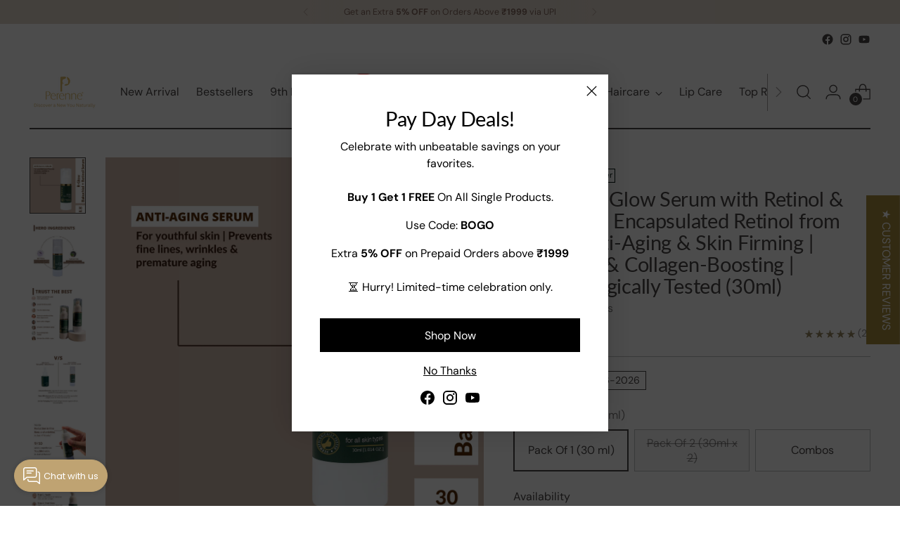

--- FILE ---
content_type: text/html; charset=utf-8
request_url: https://perennecosmetics.com/products/perenne-r-glow-retinol-with-bakuchiol
body_size: 81636
content:
<!doctype html>

<!--
  ___                 ___           ___           ___
       /  /\                     /__/\         /  /\         /  /\
      /  /:/_                    \  \:\       /  /:/        /  /::\
     /  /:/ /\  ___     ___       \  \:\     /  /:/        /  /:/\:\
    /  /:/ /:/ /__/\   /  /\  ___  \  \:\   /  /:/  ___   /  /:/  \:\
   /__/:/ /:/  \  \:\ /  /:/ /__/\  \__\:\ /__/:/  /  /\ /__/:/ \__\:\
   \  \:\/:/    \  \:\  /:/  \  \:\ /  /:/ \  \:\ /  /:/ \  \:\ /  /:/
    \  \::/      \  \:\/:/    \  \:\  /:/   \  \:\  /:/   \  \:\  /:/
     \  \:\       \  \::/      \  \:\/:/     \  \:\/:/     \  \:\/:/
      \  \:\       \__\/        \  \::/       \  \::/       \  \::/
       \__\/                     \__\/         \__\/         \__\/

  --------------------------------------------------------------------
  #  Stiletto v1.8.0
  #  Documentation: https://fluorescent.co/help/stiletto/
  #  Purchase: https://themes.shopify.com/themes/stiletto/
  #  A product by Fluorescent: https://fluorescent.co/
  --------------------------------------------------------------------
-->

<html class="no-js" lang="en" style="--announcement-height: 1px;">
  <head>
    <meta charset="UTF-8">
    <meta http-equiv="X-UA-Compatible" content="IE=edge,chrome=1">
    <meta name="viewport" content="width=device-width,initial-scale=1">
    <meta name="google-site-verification" content="h31MDPiSjs-NmzjJJe1zn2Zihxob2EjkmQ0Pc03q1mY" />
    <link rel="canonical" href="https://perennecosmetics.com/products/perenne-r-glow-retinol-with-bakuchiol">
    <link rel="preconnect" href="https://cdn.shopify.com" crossorigin><link rel="shortcut icon" href="//perennecosmetics.com/cdn/shop/files/Perenne-Logo-NewGold.png?crop=center&height=32&v=1690117031&width=32" type="image/png"><script type="application/javascript">
checkoutBuyer = "https://fastrr-boost-ui.pickrr.com/";
</script>
<input type="hidden" value="perennecosmetics.com" id="sellerDomain"/>
<link rel="stylesheet" href="https://fastrr-boost-ui.pickrr.com/assets/styles/shopify.css">
<script src="https://fastrr-boost-ui.pickrr.com/assets/js/channels/shopify.js" defer></script>
<script src="https://fastrr-boost-ui.pickrr.com/assets/js/channels/shiprocketMarketing.js"></script>
<input type="hidden" value="rz" id="template"/>
<!-- <input type="hidden" value="percent" id="discountType"/>
<input type="hidden" value="5" id="discValue"/> -->
<style>
 .sr-headless-checkout {
  font-family: inherit;
  font-size: 16px;
  font-weight: 400;
  border-radius: 0px;
  height: 48px;
  /* letter-spacing: 1.4px; */
  background-color:rgb(150, 134, 93) !important ;
  /* margin-top:3px;*/
 }
 .shiprocket-headless{
  width:100%;
 }
.shiprocket-headless[data-type="product"] .sr-headless-checkout{
   margin-top:10px;
}

  .purchase-confirmation-popup__inner .shiprocket-headless[data-type="mini-cart"]{
   margin-top:10px !important;
}
  
/* .sr-discount-label{
 font-size:0px !important;
}
 .sr-discount-label:before{
  content:"EXTRA 5% OFF on PERFUMES";
  font-size: 9px;
  color: #000;
  text-transform: none;
  top: -8px;
  left: 6px;
  background-color: #53FF73;
  border-radius: 3px;
  padding: 0 10px;
} */
</style>
<script>
  function getUserTimezone() {
    return Intl.DateTimeFormat().resolvedOptions().timeZone;
  }
  function renderButton(showShiprocketCheckout) {
    let modifiedCSS = "";
    if (showShiprocketCheckout) {
      modifiedCSS = `
        button[name="checkout"]{display:none !important;}
        .shopify-payment-button__button.shopify-payment-button__button--unbranded{display:none !important;}
      `;
    } else {
      modifiedCSS = `
        .shiprocket-headless{display:none !important;}
      `;
    }
    const styleElement = document.createElement("style");
    styleElement.textContent = modifiedCSS;
    document.head.appendChild(styleElement);
  }
  function checkAndSetButtonVisibility() {
    const indiaTimezones = ["Asia/Kolkata", "Asia/Calcutta"];
    const userTimezone = getUserTimezone();
    const isIndia = indiaTimezones.includes(userTimezone);
    renderButton(isIndia);
  }
  checkAndSetButtonVisibility();
</script><title>Perenne R-Glow Serum with Retinol &amp; Bakuchiol | Encapsulated Retinol f
&ndash; Perenne Cosmetics</title><meta name="description" content="Perenne R-glow serum is age defying serum rich in super antioxidant retinol and bakuchiol which reduces fine lines and wrinkles and makes skin youthful. It stimulates growth of collagen and reduce premature ageing and increase skin elasticity providing firmer and plumper skin.">





  
  
  
  
  




<meta name="description" content="Perenne R-glow serum is age defying serum rich in super antioxidant retinol and bakuchiol which reduces fine lines and wrinkles and makes skin youthful. It stimulates growth of collagen and reduce premature ageing and increase skin elasticity providing firmer and plumper skin.">
<meta property="og:url" content="https://perennecosmetics.com/products/perenne-r-glow-retinol-with-bakuchiol">
<meta property="og:site_name" content="Perenne Cosmetics">
<meta property="og:type" content="product">
<meta property="og:title" content="Perenne R-Glow Serum with Retinol &amp; Bakuchiol | Encapsulated Retinol from Korea | Anti-Aging &amp; Skin Firming | Hydrating &amp; Collagen-Boosting | Dermatologically Tested (30ml)">
<meta property="og:description" content="Perenne R-glow serum is age defying serum rich in super antioxidant retinol and bakuchiol which reduces fine lines and wrinkles and makes skin youthful. It stimulates growth of collagen and reduce premature ageing and increase skin elasticity providing firmer and plumper skin.">
<meta property="og:image" content="http://perennecosmetics.com/cdn/shop/files/R-Glow_Bakuchiol_Retinol_Serum_135f2a6f-1100-4934-804e-58b38f601b06.jpg?v=1746440927&width=1024">
<meta property="og:image:secure_url" content="https://perennecosmetics.com/cdn/shop/files/R-Glow_Bakuchiol_Retinol_Serum_135f2a6f-1100-4934-804e-58b38f601b06.jpg?v=1746440927&width=1024">
<meta property="og:price:amount" content="1,350">
<meta property="og:price:currency" content="INR">

<meta name="twitter:title" content="Perenne R-Glow Serum with Retinol &amp; Bakuchiol | Encapsulated Retinol from Korea | Anti-Aging &amp; Skin Firming | Hydrating &amp; Collagen-Boosting | Dermatologically Tested (30ml)">
<meta name="twitter:description" content="Perenne R-glow serum is age defying serum rich in super antioxidant retinol and bakuchiol which reduces fine lines and wrinkles and makes skin youthful. It stimulates growth of collagen and reduce premature ageing and increase skin elasticity providing firmer and plumper skin.">
<meta name="twitter:card" content="summary_large_image">
<meta name="twitter:image" content="https://perennecosmetics.com/cdn/shop/files/R-Glow_Bakuchiol_Retinol_Serum_135f2a6f-1100-4934-804e-58b38f601b06.jpg?v=1746440927&width=1024">
<meta name="twitter:image:width" content="480">
<meta name="twitter:image:height" content="480">


    <script>
  console.log('Stiletto v1.8.0 by Fluorescent');

  document.documentElement.className = document.documentElement.className.replace('no-js', '');
  if (window.matchMedia(`(prefers-reduced-motion: reduce)`) === true || window.matchMedia(`(prefers-reduced-motion: reduce)`).matches === true) {
    document.documentElement.classList.add('prefers-reduced-motion');
  }

  window.theme = {
    version: 'v1.8.0',
    themeName: 'Stiletto',
    moneyFormat: "Rs. {{amount_no_decimals}}",
    strings: {
      name: "Perenne Cosmetics",
      accessibility: {
        play_video: "Play",
        pause_video: "Pause",
        range_lower: "Lower",
        range_upper: "Upper"
      },
      product: {
        no_shipping_rates: "Shipping rate unavailable",
        country_placeholder: "Country\/Region",
        review: "Write a review"
      },
      products: {
        product: {
          unavailable: "Unavailable",
          unitPrice: "Unit price",
          unitPriceSeparator: "per",
          sku: "SKU"
        }
      },
      cart: {
        editCartNote: "Edit order notes",
        addCartNote: "Add order notes",
        quantityError: "You have the maximum number of this product in your bag"
      },
      pagination: {
        viewing: "You’re viewing {{ of }} of {{ total }}",
        products: "products",
        results: "results"
      }
    },
    routes: {
      root: "/",
      cart: {
        base: "/cart",
        add: "/cart/add",
        change: "/cart/change",
        update: "/cart/update",
        clear: "/cart/clear",
        // Manual routes until Shopify adds support
        shipping: "/cart/shipping_rates",
      },
      // Manual routes until Shopify adds support
      products: "/products",
      productRecommendations: "/recommendations/products",
      predictive_search_url: '/search/suggest',
    },
    icons: {
      chevron: "\u003cspan class=\"icon icon-new icon-chevron \"\u003e\n  \u003csvg viewBox=\"0 0 24 24\" fill=\"none\" xmlns=\"http:\/\/www.w3.org\/2000\/svg\"\u003e\u003cpath d=\"M1.875 7.438 12 17.563 22.125 7.438\" stroke=\"currentColor\" stroke-width=\"2\"\/\u003e\u003c\/svg\u003e\n\u003c\/span\u003e\n\r",
      close: "\u003cspan class=\"icon icon-new icon-close \"\u003e\n  \u003csvg viewBox=\"0 0 24 24\" fill=\"none\" xmlns=\"http:\/\/www.w3.org\/2000\/svg\"\u003e\u003cpath d=\"M2.66 1.34 2 .68.68 2l.66.66 1.32-1.32zm18.68 21.32.66.66L23.32 22l-.66-.66-1.32 1.32zm1.32-20 .66-.66L22 .68l-.66.66 1.32 1.32zM1.34 21.34.68 22 2 23.32l.66-.66-1.32-1.32zm0-18.68 10 10 1.32-1.32-10-10-1.32 1.32zm11.32 10 10-10-1.32-1.32-10 10 1.32 1.32zm-1.32-1.32-10 10 1.32 1.32 10-10-1.32-1.32zm0 1.32 10 10 1.32-1.32-10-10-1.32 1.32z\" fill=\"currentColor\"\/\u003e\u003c\/svg\u003e\n\u003c\/span\u003e\n\r",
      zoom: "\u003cspan class=\"icon icon-new icon-zoom \"\u003e\n  \u003csvg viewBox=\"0 0 24 24\" fill=\"none\" xmlns=\"http:\/\/www.w3.org\/2000\/svg\"\u003e\u003cpath d=\"M10.3,19.71c5.21,0,9.44-4.23,9.44-9.44S15.51,.83,10.3,.83,.86,5.05,.86,10.27s4.23,9.44,9.44,9.44Z\" fill=\"none\" stroke=\"currentColor\" stroke-linecap=\"round\" stroke-miterlimit=\"10\" stroke-width=\"1.63\"\/\u003e\n          \u003cpath d=\"M5.05,10.27H15.54\" fill=\"none\" stroke=\"currentColor\" stroke-miterlimit=\"10\" stroke-width=\"1.63\"\/\u003e\n          \u003cpath class=\"cross-up\" d=\"M10.3,5.02V15.51\" fill=\"none\" stroke=\"currentColor\" stroke-miterlimit=\"10\" stroke-width=\"1.63\"\/\u003e\n          \u003cpath d=\"M16.92,16.9l6.49,6.49\" fill=\"none\" stroke=\"currentColor\" stroke-miterlimit=\"10\" stroke-width=\"1.63\"\/\u003e\u003c\/svg\u003e\n\u003c\/span\u003e\n\r"
    },
    coreData: {
      n: "Stiletto",
      v: "v1.8.0",
    }
  }

  
    window.theme.allCountryOptionTags = "\u003coption value=\"India\" data-provinces=\"[[\u0026quot;Andaman and Nicobar Islands\u0026quot;,\u0026quot;Andaman and Nicobar Islands\u0026quot;],[\u0026quot;Andhra Pradesh\u0026quot;,\u0026quot;Andhra Pradesh\u0026quot;],[\u0026quot;Arunachal Pradesh\u0026quot;,\u0026quot;Arunachal Pradesh\u0026quot;],[\u0026quot;Assam\u0026quot;,\u0026quot;Assam\u0026quot;],[\u0026quot;Bihar\u0026quot;,\u0026quot;Bihar\u0026quot;],[\u0026quot;Chandigarh\u0026quot;,\u0026quot;Chandigarh\u0026quot;],[\u0026quot;Chhattisgarh\u0026quot;,\u0026quot;Chhattisgarh\u0026quot;],[\u0026quot;Dadra and Nagar Haveli\u0026quot;,\u0026quot;Dadra and Nagar Haveli\u0026quot;],[\u0026quot;Daman and Diu\u0026quot;,\u0026quot;Daman and Diu\u0026quot;],[\u0026quot;Delhi\u0026quot;,\u0026quot;Delhi\u0026quot;],[\u0026quot;Goa\u0026quot;,\u0026quot;Goa\u0026quot;],[\u0026quot;Gujarat\u0026quot;,\u0026quot;Gujarat\u0026quot;],[\u0026quot;Haryana\u0026quot;,\u0026quot;Haryana\u0026quot;],[\u0026quot;Himachal Pradesh\u0026quot;,\u0026quot;Himachal Pradesh\u0026quot;],[\u0026quot;Jammu and Kashmir\u0026quot;,\u0026quot;Jammu and Kashmir\u0026quot;],[\u0026quot;Jharkhand\u0026quot;,\u0026quot;Jharkhand\u0026quot;],[\u0026quot;Karnataka\u0026quot;,\u0026quot;Karnataka\u0026quot;],[\u0026quot;Kerala\u0026quot;,\u0026quot;Kerala\u0026quot;],[\u0026quot;Ladakh\u0026quot;,\u0026quot;Ladakh\u0026quot;],[\u0026quot;Lakshadweep\u0026quot;,\u0026quot;Lakshadweep\u0026quot;],[\u0026quot;Madhya Pradesh\u0026quot;,\u0026quot;Madhya Pradesh\u0026quot;],[\u0026quot;Maharashtra\u0026quot;,\u0026quot;Maharashtra\u0026quot;],[\u0026quot;Manipur\u0026quot;,\u0026quot;Manipur\u0026quot;],[\u0026quot;Meghalaya\u0026quot;,\u0026quot;Meghalaya\u0026quot;],[\u0026quot;Mizoram\u0026quot;,\u0026quot;Mizoram\u0026quot;],[\u0026quot;Nagaland\u0026quot;,\u0026quot;Nagaland\u0026quot;],[\u0026quot;Odisha\u0026quot;,\u0026quot;Odisha\u0026quot;],[\u0026quot;Puducherry\u0026quot;,\u0026quot;Puducherry\u0026quot;],[\u0026quot;Punjab\u0026quot;,\u0026quot;Punjab\u0026quot;],[\u0026quot;Rajasthan\u0026quot;,\u0026quot;Rajasthan\u0026quot;],[\u0026quot;Sikkim\u0026quot;,\u0026quot;Sikkim\u0026quot;],[\u0026quot;Tamil Nadu\u0026quot;,\u0026quot;Tamil Nadu\u0026quot;],[\u0026quot;Telangana\u0026quot;,\u0026quot;Telangana\u0026quot;],[\u0026quot;Tripura\u0026quot;,\u0026quot;Tripura\u0026quot;],[\u0026quot;Uttar Pradesh\u0026quot;,\u0026quot;Uttar Pradesh\u0026quot;],[\u0026quot;Uttarakhand\u0026quot;,\u0026quot;Uttarakhand\u0026quot;],[\u0026quot;West Bengal\u0026quot;,\u0026quot;West Bengal\u0026quot;]]\"\u003eIndia\u003c\/option\u003e\n\u003coption value=\"---\" data-provinces=\"[]\"\u003e---\u003c\/option\u003e\n\u003coption value=\"Afghanistan\" data-provinces=\"[]\"\u003eAfghanistan\u003c\/option\u003e\n\u003coption value=\"Aland Islands\" data-provinces=\"[]\"\u003eÅland Islands\u003c\/option\u003e\n\u003coption value=\"Albania\" data-provinces=\"[]\"\u003eAlbania\u003c\/option\u003e\n\u003coption value=\"Algeria\" data-provinces=\"[]\"\u003eAlgeria\u003c\/option\u003e\n\u003coption value=\"Andorra\" data-provinces=\"[]\"\u003eAndorra\u003c\/option\u003e\n\u003coption value=\"Angola\" data-provinces=\"[]\"\u003eAngola\u003c\/option\u003e\n\u003coption value=\"Anguilla\" data-provinces=\"[]\"\u003eAnguilla\u003c\/option\u003e\n\u003coption value=\"Antigua And Barbuda\" data-provinces=\"[]\"\u003eAntigua \u0026 Barbuda\u003c\/option\u003e\n\u003coption value=\"Argentina\" data-provinces=\"[[\u0026quot;Buenos Aires\u0026quot;,\u0026quot;Buenos Aires Province\u0026quot;],[\u0026quot;Catamarca\u0026quot;,\u0026quot;Catamarca\u0026quot;],[\u0026quot;Chaco\u0026quot;,\u0026quot;Chaco\u0026quot;],[\u0026quot;Chubut\u0026quot;,\u0026quot;Chubut\u0026quot;],[\u0026quot;Ciudad Autónoma de Buenos Aires\u0026quot;,\u0026quot;Buenos Aires (Autonomous City)\u0026quot;],[\u0026quot;Corrientes\u0026quot;,\u0026quot;Corrientes\u0026quot;],[\u0026quot;Córdoba\u0026quot;,\u0026quot;Córdoba\u0026quot;],[\u0026quot;Entre Ríos\u0026quot;,\u0026quot;Entre Ríos\u0026quot;],[\u0026quot;Formosa\u0026quot;,\u0026quot;Formosa\u0026quot;],[\u0026quot;Jujuy\u0026quot;,\u0026quot;Jujuy\u0026quot;],[\u0026quot;La Pampa\u0026quot;,\u0026quot;La Pampa\u0026quot;],[\u0026quot;La Rioja\u0026quot;,\u0026quot;La Rioja\u0026quot;],[\u0026quot;Mendoza\u0026quot;,\u0026quot;Mendoza\u0026quot;],[\u0026quot;Misiones\u0026quot;,\u0026quot;Misiones\u0026quot;],[\u0026quot;Neuquén\u0026quot;,\u0026quot;Neuquén\u0026quot;],[\u0026quot;Río Negro\u0026quot;,\u0026quot;Río Negro\u0026quot;],[\u0026quot;Salta\u0026quot;,\u0026quot;Salta\u0026quot;],[\u0026quot;San Juan\u0026quot;,\u0026quot;San Juan\u0026quot;],[\u0026quot;San Luis\u0026quot;,\u0026quot;San Luis\u0026quot;],[\u0026quot;Santa Cruz\u0026quot;,\u0026quot;Santa Cruz\u0026quot;],[\u0026quot;Santa Fe\u0026quot;,\u0026quot;Santa Fe\u0026quot;],[\u0026quot;Santiago Del Estero\u0026quot;,\u0026quot;Santiago del Estero\u0026quot;],[\u0026quot;Tierra Del Fuego\u0026quot;,\u0026quot;Tierra del Fuego\u0026quot;],[\u0026quot;Tucumán\u0026quot;,\u0026quot;Tucumán\u0026quot;]]\"\u003eArgentina\u003c\/option\u003e\n\u003coption value=\"Armenia\" data-provinces=\"[]\"\u003eArmenia\u003c\/option\u003e\n\u003coption value=\"Aruba\" data-provinces=\"[]\"\u003eAruba\u003c\/option\u003e\n\u003coption value=\"Ascension Island\" data-provinces=\"[]\"\u003eAscension Island\u003c\/option\u003e\n\u003coption value=\"Australia\" data-provinces=\"[[\u0026quot;Australian Capital Territory\u0026quot;,\u0026quot;Australian Capital Territory\u0026quot;],[\u0026quot;New South Wales\u0026quot;,\u0026quot;New South Wales\u0026quot;],[\u0026quot;Northern Territory\u0026quot;,\u0026quot;Northern Territory\u0026quot;],[\u0026quot;Queensland\u0026quot;,\u0026quot;Queensland\u0026quot;],[\u0026quot;South Australia\u0026quot;,\u0026quot;South Australia\u0026quot;],[\u0026quot;Tasmania\u0026quot;,\u0026quot;Tasmania\u0026quot;],[\u0026quot;Victoria\u0026quot;,\u0026quot;Victoria\u0026quot;],[\u0026quot;Western Australia\u0026quot;,\u0026quot;Western Australia\u0026quot;]]\"\u003eAustralia\u003c\/option\u003e\n\u003coption value=\"Austria\" data-provinces=\"[]\"\u003eAustria\u003c\/option\u003e\n\u003coption value=\"Azerbaijan\" data-provinces=\"[]\"\u003eAzerbaijan\u003c\/option\u003e\n\u003coption value=\"Bahamas\" data-provinces=\"[]\"\u003eBahamas\u003c\/option\u003e\n\u003coption value=\"Bahrain\" data-provinces=\"[]\"\u003eBahrain\u003c\/option\u003e\n\u003coption value=\"Bangladesh\" data-provinces=\"[]\"\u003eBangladesh\u003c\/option\u003e\n\u003coption value=\"Barbados\" data-provinces=\"[]\"\u003eBarbados\u003c\/option\u003e\n\u003coption value=\"Belarus\" data-provinces=\"[]\"\u003eBelarus\u003c\/option\u003e\n\u003coption value=\"Belgium\" data-provinces=\"[]\"\u003eBelgium\u003c\/option\u003e\n\u003coption value=\"Belize\" data-provinces=\"[]\"\u003eBelize\u003c\/option\u003e\n\u003coption value=\"Benin\" data-provinces=\"[]\"\u003eBenin\u003c\/option\u003e\n\u003coption value=\"Bermuda\" data-provinces=\"[]\"\u003eBermuda\u003c\/option\u003e\n\u003coption value=\"Bhutan\" data-provinces=\"[]\"\u003eBhutan\u003c\/option\u003e\n\u003coption value=\"Bolivia\" data-provinces=\"[]\"\u003eBolivia\u003c\/option\u003e\n\u003coption value=\"Bosnia And Herzegovina\" data-provinces=\"[]\"\u003eBosnia \u0026 Herzegovina\u003c\/option\u003e\n\u003coption value=\"Botswana\" data-provinces=\"[]\"\u003eBotswana\u003c\/option\u003e\n\u003coption value=\"Brazil\" data-provinces=\"[[\u0026quot;Acre\u0026quot;,\u0026quot;Acre\u0026quot;],[\u0026quot;Alagoas\u0026quot;,\u0026quot;Alagoas\u0026quot;],[\u0026quot;Amapá\u0026quot;,\u0026quot;Amapá\u0026quot;],[\u0026quot;Amazonas\u0026quot;,\u0026quot;Amazonas\u0026quot;],[\u0026quot;Bahia\u0026quot;,\u0026quot;Bahia\u0026quot;],[\u0026quot;Ceará\u0026quot;,\u0026quot;Ceará\u0026quot;],[\u0026quot;Distrito Federal\u0026quot;,\u0026quot;Federal District\u0026quot;],[\u0026quot;Espírito Santo\u0026quot;,\u0026quot;Espírito Santo\u0026quot;],[\u0026quot;Goiás\u0026quot;,\u0026quot;Goiás\u0026quot;],[\u0026quot;Maranhão\u0026quot;,\u0026quot;Maranhão\u0026quot;],[\u0026quot;Mato Grosso\u0026quot;,\u0026quot;Mato Grosso\u0026quot;],[\u0026quot;Mato Grosso do Sul\u0026quot;,\u0026quot;Mato Grosso do Sul\u0026quot;],[\u0026quot;Minas Gerais\u0026quot;,\u0026quot;Minas Gerais\u0026quot;],[\u0026quot;Paraná\u0026quot;,\u0026quot;Paraná\u0026quot;],[\u0026quot;Paraíba\u0026quot;,\u0026quot;Paraíba\u0026quot;],[\u0026quot;Pará\u0026quot;,\u0026quot;Pará\u0026quot;],[\u0026quot;Pernambuco\u0026quot;,\u0026quot;Pernambuco\u0026quot;],[\u0026quot;Piauí\u0026quot;,\u0026quot;Piauí\u0026quot;],[\u0026quot;Rio Grande do Norte\u0026quot;,\u0026quot;Rio Grande do Norte\u0026quot;],[\u0026quot;Rio Grande do Sul\u0026quot;,\u0026quot;Rio Grande do Sul\u0026quot;],[\u0026quot;Rio de Janeiro\u0026quot;,\u0026quot;Rio de Janeiro\u0026quot;],[\u0026quot;Rondônia\u0026quot;,\u0026quot;Rondônia\u0026quot;],[\u0026quot;Roraima\u0026quot;,\u0026quot;Roraima\u0026quot;],[\u0026quot;Santa Catarina\u0026quot;,\u0026quot;Santa Catarina\u0026quot;],[\u0026quot;Sergipe\u0026quot;,\u0026quot;Sergipe\u0026quot;],[\u0026quot;São Paulo\u0026quot;,\u0026quot;São Paulo\u0026quot;],[\u0026quot;Tocantins\u0026quot;,\u0026quot;Tocantins\u0026quot;]]\"\u003eBrazil\u003c\/option\u003e\n\u003coption value=\"British Indian Ocean Territory\" data-provinces=\"[]\"\u003eBritish Indian Ocean Territory\u003c\/option\u003e\n\u003coption value=\"Virgin Islands, British\" data-provinces=\"[]\"\u003eBritish Virgin Islands\u003c\/option\u003e\n\u003coption value=\"Brunei\" data-provinces=\"[]\"\u003eBrunei\u003c\/option\u003e\n\u003coption value=\"Bulgaria\" data-provinces=\"[]\"\u003eBulgaria\u003c\/option\u003e\n\u003coption value=\"Burkina Faso\" data-provinces=\"[]\"\u003eBurkina Faso\u003c\/option\u003e\n\u003coption value=\"Burundi\" data-provinces=\"[]\"\u003eBurundi\u003c\/option\u003e\n\u003coption value=\"Cambodia\" data-provinces=\"[]\"\u003eCambodia\u003c\/option\u003e\n\u003coption value=\"Republic of Cameroon\" data-provinces=\"[]\"\u003eCameroon\u003c\/option\u003e\n\u003coption value=\"Canada\" data-provinces=\"[[\u0026quot;Alberta\u0026quot;,\u0026quot;Alberta\u0026quot;],[\u0026quot;British Columbia\u0026quot;,\u0026quot;British Columbia\u0026quot;],[\u0026quot;Manitoba\u0026quot;,\u0026quot;Manitoba\u0026quot;],[\u0026quot;New Brunswick\u0026quot;,\u0026quot;New Brunswick\u0026quot;],[\u0026quot;Newfoundland and Labrador\u0026quot;,\u0026quot;Newfoundland and Labrador\u0026quot;],[\u0026quot;Northwest Territories\u0026quot;,\u0026quot;Northwest Territories\u0026quot;],[\u0026quot;Nova Scotia\u0026quot;,\u0026quot;Nova Scotia\u0026quot;],[\u0026quot;Nunavut\u0026quot;,\u0026quot;Nunavut\u0026quot;],[\u0026quot;Ontario\u0026quot;,\u0026quot;Ontario\u0026quot;],[\u0026quot;Prince Edward Island\u0026quot;,\u0026quot;Prince Edward Island\u0026quot;],[\u0026quot;Quebec\u0026quot;,\u0026quot;Quebec\u0026quot;],[\u0026quot;Saskatchewan\u0026quot;,\u0026quot;Saskatchewan\u0026quot;],[\u0026quot;Yukon\u0026quot;,\u0026quot;Yukon\u0026quot;]]\"\u003eCanada\u003c\/option\u003e\n\u003coption value=\"Cape Verde\" data-provinces=\"[]\"\u003eCape Verde\u003c\/option\u003e\n\u003coption value=\"Caribbean Netherlands\" data-provinces=\"[]\"\u003eCaribbean Netherlands\u003c\/option\u003e\n\u003coption value=\"Cayman Islands\" data-provinces=\"[]\"\u003eCayman Islands\u003c\/option\u003e\n\u003coption value=\"Central African Republic\" data-provinces=\"[]\"\u003eCentral African Republic\u003c\/option\u003e\n\u003coption value=\"Chad\" data-provinces=\"[]\"\u003eChad\u003c\/option\u003e\n\u003coption value=\"Chile\" data-provinces=\"[[\u0026quot;Antofagasta\u0026quot;,\u0026quot;Antofagasta\u0026quot;],[\u0026quot;Araucanía\u0026quot;,\u0026quot;Araucanía\u0026quot;],[\u0026quot;Arica and Parinacota\u0026quot;,\u0026quot;Arica y Parinacota\u0026quot;],[\u0026quot;Atacama\u0026quot;,\u0026quot;Atacama\u0026quot;],[\u0026quot;Aysén\u0026quot;,\u0026quot;Aysén\u0026quot;],[\u0026quot;Biobío\u0026quot;,\u0026quot;Bío Bío\u0026quot;],[\u0026quot;Coquimbo\u0026quot;,\u0026quot;Coquimbo\u0026quot;],[\u0026quot;Los Lagos\u0026quot;,\u0026quot;Los Lagos\u0026quot;],[\u0026quot;Los Ríos\u0026quot;,\u0026quot;Los Ríos\u0026quot;],[\u0026quot;Magallanes\u0026quot;,\u0026quot;Magallanes Region\u0026quot;],[\u0026quot;Maule\u0026quot;,\u0026quot;Maule\u0026quot;],[\u0026quot;O\u0026#39;Higgins\u0026quot;,\u0026quot;Libertador General Bernardo O’Higgins\u0026quot;],[\u0026quot;Santiago\u0026quot;,\u0026quot;Santiago Metropolitan\u0026quot;],[\u0026quot;Tarapacá\u0026quot;,\u0026quot;Tarapacá\u0026quot;],[\u0026quot;Valparaíso\u0026quot;,\u0026quot;Valparaíso\u0026quot;],[\u0026quot;Ñuble\u0026quot;,\u0026quot;Ñuble\u0026quot;]]\"\u003eChile\u003c\/option\u003e\n\u003coption value=\"China\" data-provinces=\"[[\u0026quot;Anhui\u0026quot;,\u0026quot;Anhui\u0026quot;],[\u0026quot;Beijing\u0026quot;,\u0026quot;Beijing\u0026quot;],[\u0026quot;Chongqing\u0026quot;,\u0026quot;Chongqing\u0026quot;],[\u0026quot;Fujian\u0026quot;,\u0026quot;Fujian\u0026quot;],[\u0026quot;Gansu\u0026quot;,\u0026quot;Gansu\u0026quot;],[\u0026quot;Guangdong\u0026quot;,\u0026quot;Guangdong\u0026quot;],[\u0026quot;Guangxi\u0026quot;,\u0026quot;Guangxi\u0026quot;],[\u0026quot;Guizhou\u0026quot;,\u0026quot;Guizhou\u0026quot;],[\u0026quot;Hainan\u0026quot;,\u0026quot;Hainan\u0026quot;],[\u0026quot;Hebei\u0026quot;,\u0026quot;Hebei\u0026quot;],[\u0026quot;Heilongjiang\u0026quot;,\u0026quot;Heilongjiang\u0026quot;],[\u0026quot;Henan\u0026quot;,\u0026quot;Henan\u0026quot;],[\u0026quot;Hubei\u0026quot;,\u0026quot;Hubei\u0026quot;],[\u0026quot;Hunan\u0026quot;,\u0026quot;Hunan\u0026quot;],[\u0026quot;Inner Mongolia\u0026quot;,\u0026quot;Inner Mongolia\u0026quot;],[\u0026quot;Jiangsu\u0026quot;,\u0026quot;Jiangsu\u0026quot;],[\u0026quot;Jiangxi\u0026quot;,\u0026quot;Jiangxi\u0026quot;],[\u0026quot;Jilin\u0026quot;,\u0026quot;Jilin\u0026quot;],[\u0026quot;Liaoning\u0026quot;,\u0026quot;Liaoning\u0026quot;],[\u0026quot;Ningxia\u0026quot;,\u0026quot;Ningxia\u0026quot;],[\u0026quot;Qinghai\u0026quot;,\u0026quot;Qinghai\u0026quot;],[\u0026quot;Shaanxi\u0026quot;,\u0026quot;Shaanxi\u0026quot;],[\u0026quot;Shandong\u0026quot;,\u0026quot;Shandong\u0026quot;],[\u0026quot;Shanghai\u0026quot;,\u0026quot;Shanghai\u0026quot;],[\u0026quot;Shanxi\u0026quot;,\u0026quot;Shanxi\u0026quot;],[\u0026quot;Sichuan\u0026quot;,\u0026quot;Sichuan\u0026quot;],[\u0026quot;Tianjin\u0026quot;,\u0026quot;Tianjin\u0026quot;],[\u0026quot;Xinjiang\u0026quot;,\u0026quot;Xinjiang\u0026quot;],[\u0026quot;Xizang\u0026quot;,\u0026quot;Tibet\u0026quot;],[\u0026quot;Yunnan\u0026quot;,\u0026quot;Yunnan\u0026quot;],[\u0026quot;Zhejiang\u0026quot;,\u0026quot;Zhejiang\u0026quot;]]\"\u003eChina\u003c\/option\u003e\n\u003coption value=\"Christmas Island\" data-provinces=\"[]\"\u003eChristmas Island\u003c\/option\u003e\n\u003coption value=\"Cocos (Keeling) Islands\" data-provinces=\"[]\"\u003eCocos (Keeling) Islands\u003c\/option\u003e\n\u003coption value=\"Colombia\" data-provinces=\"[[\u0026quot;Amazonas\u0026quot;,\u0026quot;Amazonas\u0026quot;],[\u0026quot;Antioquia\u0026quot;,\u0026quot;Antioquia\u0026quot;],[\u0026quot;Arauca\u0026quot;,\u0026quot;Arauca\u0026quot;],[\u0026quot;Atlántico\u0026quot;,\u0026quot;Atlántico\u0026quot;],[\u0026quot;Bogotá, D.C.\u0026quot;,\u0026quot;Capital District\u0026quot;],[\u0026quot;Bolívar\u0026quot;,\u0026quot;Bolívar\u0026quot;],[\u0026quot;Boyacá\u0026quot;,\u0026quot;Boyacá\u0026quot;],[\u0026quot;Caldas\u0026quot;,\u0026quot;Caldas\u0026quot;],[\u0026quot;Caquetá\u0026quot;,\u0026quot;Caquetá\u0026quot;],[\u0026quot;Casanare\u0026quot;,\u0026quot;Casanare\u0026quot;],[\u0026quot;Cauca\u0026quot;,\u0026quot;Cauca\u0026quot;],[\u0026quot;Cesar\u0026quot;,\u0026quot;Cesar\u0026quot;],[\u0026quot;Chocó\u0026quot;,\u0026quot;Chocó\u0026quot;],[\u0026quot;Cundinamarca\u0026quot;,\u0026quot;Cundinamarca\u0026quot;],[\u0026quot;Córdoba\u0026quot;,\u0026quot;Córdoba\u0026quot;],[\u0026quot;Guainía\u0026quot;,\u0026quot;Guainía\u0026quot;],[\u0026quot;Guaviare\u0026quot;,\u0026quot;Guaviare\u0026quot;],[\u0026quot;Huila\u0026quot;,\u0026quot;Huila\u0026quot;],[\u0026quot;La Guajira\u0026quot;,\u0026quot;La Guajira\u0026quot;],[\u0026quot;Magdalena\u0026quot;,\u0026quot;Magdalena\u0026quot;],[\u0026quot;Meta\u0026quot;,\u0026quot;Meta\u0026quot;],[\u0026quot;Nariño\u0026quot;,\u0026quot;Nariño\u0026quot;],[\u0026quot;Norte de Santander\u0026quot;,\u0026quot;Norte de Santander\u0026quot;],[\u0026quot;Putumayo\u0026quot;,\u0026quot;Putumayo\u0026quot;],[\u0026quot;Quindío\u0026quot;,\u0026quot;Quindío\u0026quot;],[\u0026quot;Risaralda\u0026quot;,\u0026quot;Risaralda\u0026quot;],[\u0026quot;San Andrés, Providencia y Santa Catalina\u0026quot;,\u0026quot;San Andrés \\u0026 Providencia\u0026quot;],[\u0026quot;Santander\u0026quot;,\u0026quot;Santander\u0026quot;],[\u0026quot;Sucre\u0026quot;,\u0026quot;Sucre\u0026quot;],[\u0026quot;Tolima\u0026quot;,\u0026quot;Tolima\u0026quot;],[\u0026quot;Valle del Cauca\u0026quot;,\u0026quot;Valle del Cauca\u0026quot;],[\u0026quot;Vaupés\u0026quot;,\u0026quot;Vaupés\u0026quot;],[\u0026quot;Vichada\u0026quot;,\u0026quot;Vichada\u0026quot;]]\"\u003eColombia\u003c\/option\u003e\n\u003coption value=\"Comoros\" data-provinces=\"[]\"\u003eComoros\u003c\/option\u003e\n\u003coption value=\"Congo\" data-provinces=\"[]\"\u003eCongo - Brazzaville\u003c\/option\u003e\n\u003coption value=\"Congo, The Democratic Republic Of The\" data-provinces=\"[]\"\u003eCongo - Kinshasa\u003c\/option\u003e\n\u003coption value=\"Cook Islands\" data-provinces=\"[]\"\u003eCook Islands\u003c\/option\u003e\n\u003coption value=\"Costa Rica\" data-provinces=\"[[\u0026quot;Alajuela\u0026quot;,\u0026quot;Alajuela\u0026quot;],[\u0026quot;Cartago\u0026quot;,\u0026quot;Cartago\u0026quot;],[\u0026quot;Guanacaste\u0026quot;,\u0026quot;Guanacaste\u0026quot;],[\u0026quot;Heredia\u0026quot;,\u0026quot;Heredia\u0026quot;],[\u0026quot;Limón\u0026quot;,\u0026quot;Limón\u0026quot;],[\u0026quot;Puntarenas\u0026quot;,\u0026quot;Puntarenas\u0026quot;],[\u0026quot;San José\u0026quot;,\u0026quot;San José\u0026quot;]]\"\u003eCosta Rica\u003c\/option\u003e\n\u003coption value=\"Croatia\" data-provinces=\"[]\"\u003eCroatia\u003c\/option\u003e\n\u003coption value=\"Curaçao\" data-provinces=\"[]\"\u003eCuraçao\u003c\/option\u003e\n\u003coption value=\"Cyprus\" data-provinces=\"[]\"\u003eCyprus\u003c\/option\u003e\n\u003coption value=\"Czech Republic\" data-provinces=\"[]\"\u003eCzechia\u003c\/option\u003e\n\u003coption value=\"Côte d'Ivoire\" data-provinces=\"[]\"\u003eCôte d’Ivoire\u003c\/option\u003e\n\u003coption value=\"Denmark\" data-provinces=\"[]\"\u003eDenmark\u003c\/option\u003e\n\u003coption value=\"Djibouti\" data-provinces=\"[]\"\u003eDjibouti\u003c\/option\u003e\n\u003coption value=\"Dominica\" data-provinces=\"[]\"\u003eDominica\u003c\/option\u003e\n\u003coption value=\"Dominican Republic\" data-provinces=\"[]\"\u003eDominican Republic\u003c\/option\u003e\n\u003coption value=\"Ecuador\" data-provinces=\"[]\"\u003eEcuador\u003c\/option\u003e\n\u003coption value=\"Egypt\" data-provinces=\"[[\u0026quot;6th of October\u0026quot;,\u0026quot;6th of October\u0026quot;],[\u0026quot;Al Sharqia\u0026quot;,\u0026quot;Al Sharqia\u0026quot;],[\u0026quot;Alexandria\u0026quot;,\u0026quot;Alexandria\u0026quot;],[\u0026quot;Aswan\u0026quot;,\u0026quot;Aswan\u0026quot;],[\u0026quot;Asyut\u0026quot;,\u0026quot;Asyut\u0026quot;],[\u0026quot;Beheira\u0026quot;,\u0026quot;Beheira\u0026quot;],[\u0026quot;Beni Suef\u0026quot;,\u0026quot;Beni Suef\u0026quot;],[\u0026quot;Cairo\u0026quot;,\u0026quot;Cairo\u0026quot;],[\u0026quot;Dakahlia\u0026quot;,\u0026quot;Dakahlia\u0026quot;],[\u0026quot;Damietta\u0026quot;,\u0026quot;Damietta\u0026quot;],[\u0026quot;Faiyum\u0026quot;,\u0026quot;Faiyum\u0026quot;],[\u0026quot;Gharbia\u0026quot;,\u0026quot;Gharbia\u0026quot;],[\u0026quot;Giza\u0026quot;,\u0026quot;Giza\u0026quot;],[\u0026quot;Helwan\u0026quot;,\u0026quot;Helwan\u0026quot;],[\u0026quot;Ismailia\u0026quot;,\u0026quot;Ismailia\u0026quot;],[\u0026quot;Kafr el-Sheikh\u0026quot;,\u0026quot;Kafr el-Sheikh\u0026quot;],[\u0026quot;Luxor\u0026quot;,\u0026quot;Luxor\u0026quot;],[\u0026quot;Matrouh\u0026quot;,\u0026quot;Matrouh\u0026quot;],[\u0026quot;Minya\u0026quot;,\u0026quot;Minya\u0026quot;],[\u0026quot;Monufia\u0026quot;,\u0026quot;Monufia\u0026quot;],[\u0026quot;New Valley\u0026quot;,\u0026quot;New Valley\u0026quot;],[\u0026quot;North Sinai\u0026quot;,\u0026quot;North Sinai\u0026quot;],[\u0026quot;Port Said\u0026quot;,\u0026quot;Port Said\u0026quot;],[\u0026quot;Qalyubia\u0026quot;,\u0026quot;Qalyubia\u0026quot;],[\u0026quot;Qena\u0026quot;,\u0026quot;Qena\u0026quot;],[\u0026quot;Red Sea\u0026quot;,\u0026quot;Red Sea\u0026quot;],[\u0026quot;Sohag\u0026quot;,\u0026quot;Sohag\u0026quot;],[\u0026quot;South Sinai\u0026quot;,\u0026quot;South Sinai\u0026quot;],[\u0026quot;Suez\u0026quot;,\u0026quot;Suez\u0026quot;]]\"\u003eEgypt\u003c\/option\u003e\n\u003coption value=\"El Salvador\" data-provinces=\"[[\u0026quot;Ahuachapán\u0026quot;,\u0026quot;Ahuachapán\u0026quot;],[\u0026quot;Cabañas\u0026quot;,\u0026quot;Cabañas\u0026quot;],[\u0026quot;Chalatenango\u0026quot;,\u0026quot;Chalatenango\u0026quot;],[\u0026quot;Cuscatlán\u0026quot;,\u0026quot;Cuscatlán\u0026quot;],[\u0026quot;La Libertad\u0026quot;,\u0026quot;La Libertad\u0026quot;],[\u0026quot;La Paz\u0026quot;,\u0026quot;La Paz\u0026quot;],[\u0026quot;La Unión\u0026quot;,\u0026quot;La Unión\u0026quot;],[\u0026quot;Morazán\u0026quot;,\u0026quot;Morazán\u0026quot;],[\u0026quot;San Miguel\u0026quot;,\u0026quot;San Miguel\u0026quot;],[\u0026quot;San Salvador\u0026quot;,\u0026quot;San Salvador\u0026quot;],[\u0026quot;San Vicente\u0026quot;,\u0026quot;San Vicente\u0026quot;],[\u0026quot;Santa Ana\u0026quot;,\u0026quot;Santa Ana\u0026quot;],[\u0026quot;Sonsonate\u0026quot;,\u0026quot;Sonsonate\u0026quot;],[\u0026quot;Usulután\u0026quot;,\u0026quot;Usulután\u0026quot;]]\"\u003eEl Salvador\u003c\/option\u003e\n\u003coption value=\"Equatorial Guinea\" data-provinces=\"[]\"\u003eEquatorial Guinea\u003c\/option\u003e\n\u003coption value=\"Eritrea\" data-provinces=\"[]\"\u003eEritrea\u003c\/option\u003e\n\u003coption value=\"Estonia\" data-provinces=\"[]\"\u003eEstonia\u003c\/option\u003e\n\u003coption value=\"Eswatini\" data-provinces=\"[]\"\u003eEswatini\u003c\/option\u003e\n\u003coption value=\"Ethiopia\" data-provinces=\"[]\"\u003eEthiopia\u003c\/option\u003e\n\u003coption value=\"Falkland Islands (Malvinas)\" data-provinces=\"[]\"\u003eFalkland Islands\u003c\/option\u003e\n\u003coption value=\"Faroe Islands\" data-provinces=\"[]\"\u003eFaroe Islands\u003c\/option\u003e\n\u003coption value=\"Fiji\" data-provinces=\"[]\"\u003eFiji\u003c\/option\u003e\n\u003coption value=\"Finland\" data-provinces=\"[]\"\u003eFinland\u003c\/option\u003e\n\u003coption value=\"France\" data-provinces=\"[]\"\u003eFrance\u003c\/option\u003e\n\u003coption value=\"French Guiana\" data-provinces=\"[]\"\u003eFrench Guiana\u003c\/option\u003e\n\u003coption value=\"French Polynesia\" data-provinces=\"[]\"\u003eFrench Polynesia\u003c\/option\u003e\n\u003coption value=\"French Southern Territories\" data-provinces=\"[]\"\u003eFrench Southern Territories\u003c\/option\u003e\n\u003coption value=\"Gabon\" data-provinces=\"[]\"\u003eGabon\u003c\/option\u003e\n\u003coption value=\"Gambia\" data-provinces=\"[]\"\u003eGambia\u003c\/option\u003e\n\u003coption value=\"Georgia\" data-provinces=\"[]\"\u003eGeorgia\u003c\/option\u003e\n\u003coption value=\"Germany\" data-provinces=\"[]\"\u003eGermany\u003c\/option\u003e\n\u003coption value=\"Ghana\" data-provinces=\"[]\"\u003eGhana\u003c\/option\u003e\n\u003coption value=\"Gibraltar\" data-provinces=\"[]\"\u003eGibraltar\u003c\/option\u003e\n\u003coption value=\"Greece\" data-provinces=\"[]\"\u003eGreece\u003c\/option\u003e\n\u003coption value=\"Greenland\" data-provinces=\"[]\"\u003eGreenland\u003c\/option\u003e\n\u003coption value=\"Grenada\" data-provinces=\"[]\"\u003eGrenada\u003c\/option\u003e\n\u003coption value=\"Guadeloupe\" data-provinces=\"[]\"\u003eGuadeloupe\u003c\/option\u003e\n\u003coption value=\"Guatemala\" data-provinces=\"[[\u0026quot;Alta Verapaz\u0026quot;,\u0026quot;Alta Verapaz\u0026quot;],[\u0026quot;Baja Verapaz\u0026quot;,\u0026quot;Baja Verapaz\u0026quot;],[\u0026quot;Chimaltenango\u0026quot;,\u0026quot;Chimaltenango\u0026quot;],[\u0026quot;Chiquimula\u0026quot;,\u0026quot;Chiquimula\u0026quot;],[\u0026quot;El Progreso\u0026quot;,\u0026quot;El Progreso\u0026quot;],[\u0026quot;Escuintla\u0026quot;,\u0026quot;Escuintla\u0026quot;],[\u0026quot;Guatemala\u0026quot;,\u0026quot;Guatemala\u0026quot;],[\u0026quot;Huehuetenango\u0026quot;,\u0026quot;Huehuetenango\u0026quot;],[\u0026quot;Izabal\u0026quot;,\u0026quot;Izabal\u0026quot;],[\u0026quot;Jalapa\u0026quot;,\u0026quot;Jalapa\u0026quot;],[\u0026quot;Jutiapa\u0026quot;,\u0026quot;Jutiapa\u0026quot;],[\u0026quot;Petén\u0026quot;,\u0026quot;Petén\u0026quot;],[\u0026quot;Quetzaltenango\u0026quot;,\u0026quot;Quetzaltenango\u0026quot;],[\u0026quot;Quiché\u0026quot;,\u0026quot;Quiché\u0026quot;],[\u0026quot;Retalhuleu\u0026quot;,\u0026quot;Retalhuleu\u0026quot;],[\u0026quot;Sacatepéquez\u0026quot;,\u0026quot;Sacatepéquez\u0026quot;],[\u0026quot;San Marcos\u0026quot;,\u0026quot;San Marcos\u0026quot;],[\u0026quot;Santa Rosa\u0026quot;,\u0026quot;Santa Rosa\u0026quot;],[\u0026quot;Sololá\u0026quot;,\u0026quot;Sololá\u0026quot;],[\u0026quot;Suchitepéquez\u0026quot;,\u0026quot;Suchitepéquez\u0026quot;],[\u0026quot;Totonicapán\u0026quot;,\u0026quot;Totonicapán\u0026quot;],[\u0026quot;Zacapa\u0026quot;,\u0026quot;Zacapa\u0026quot;]]\"\u003eGuatemala\u003c\/option\u003e\n\u003coption value=\"Guernsey\" data-provinces=\"[]\"\u003eGuernsey\u003c\/option\u003e\n\u003coption value=\"Guinea\" data-provinces=\"[]\"\u003eGuinea\u003c\/option\u003e\n\u003coption value=\"Guinea Bissau\" data-provinces=\"[]\"\u003eGuinea-Bissau\u003c\/option\u003e\n\u003coption value=\"Guyana\" data-provinces=\"[]\"\u003eGuyana\u003c\/option\u003e\n\u003coption value=\"Haiti\" data-provinces=\"[]\"\u003eHaiti\u003c\/option\u003e\n\u003coption value=\"Honduras\" data-provinces=\"[]\"\u003eHonduras\u003c\/option\u003e\n\u003coption value=\"Hong Kong\" data-provinces=\"[[\u0026quot;Hong Kong Island\u0026quot;,\u0026quot;Hong Kong Island\u0026quot;],[\u0026quot;Kowloon\u0026quot;,\u0026quot;Kowloon\u0026quot;],[\u0026quot;New Territories\u0026quot;,\u0026quot;New Territories\u0026quot;]]\"\u003eHong Kong SAR\u003c\/option\u003e\n\u003coption value=\"Hungary\" data-provinces=\"[]\"\u003eHungary\u003c\/option\u003e\n\u003coption value=\"Iceland\" data-provinces=\"[]\"\u003eIceland\u003c\/option\u003e\n\u003coption value=\"India\" data-provinces=\"[[\u0026quot;Andaman and Nicobar Islands\u0026quot;,\u0026quot;Andaman and Nicobar Islands\u0026quot;],[\u0026quot;Andhra Pradesh\u0026quot;,\u0026quot;Andhra Pradesh\u0026quot;],[\u0026quot;Arunachal Pradesh\u0026quot;,\u0026quot;Arunachal Pradesh\u0026quot;],[\u0026quot;Assam\u0026quot;,\u0026quot;Assam\u0026quot;],[\u0026quot;Bihar\u0026quot;,\u0026quot;Bihar\u0026quot;],[\u0026quot;Chandigarh\u0026quot;,\u0026quot;Chandigarh\u0026quot;],[\u0026quot;Chhattisgarh\u0026quot;,\u0026quot;Chhattisgarh\u0026quot;],[\u0026quot;Dadra and Nagar Haveli\u0026quot;,\u0026quot;Dadra and Nagar Haveli\u0026quot;],[\u0026quot;Daman and Diu\u0026quot;,\u0026quot;Daman and Diu\u0026quot;],[\u0026quot;Delhi\u0026quot;,\u0026quot;Delhi\u0026quot;],[\u0026quot;Goa\u0026quot;,\u0026quot;Goa\u0026quot;],[\u0026quot;Gujarat\u0026quot;,\u0026quot;Gujarat\u0026quot;],[\u0026quot;Haryana\u0026quot;,\u0026quot;Haryana\u0026quot;],[\u0026quot;Himachal Pradesh\u0026quot;,\u0026quot;Himachal Pradesh\u0026quot;],[\u0026quot;Jammu and Kashmir\u0026quot;,\u0026quot;Jammu and Kashmir\u0026quot;],[\u0026quot;Jharkhand\u0026quot;,\u0026quot;Jharkhand\u0026quot;],[\u0026quot;Karnataka\u0026quot;,\u0026quot;Karnataka\u0026quot;],[\u0026quot;Kerala\u0026quot;,\u0026quot;Kerala\u0026quot;],[\u0026quot;Ladakh\u0026quot;,\u0026quot;Ladakh\u0026quot;],[\u0026quot;Lakshadweep\u0026quot;,\u0026quot;Lakshadweep\u0026quot;],[\u0026quot;Madhya Pradesh\u0026quot;,\u0026quot;Madhya Pradesh\u0026quot;],[\u0026quot;Maharashtra\u0026quot;,\u0026quot;Maharashtra\u0026quot;],[\u0026quot;Manipur\u0026quot;,\u0026quot;Manipur\u0026quot;],[\u0026quot;Meghalaya\u0026quot;,\u0026quot;Meghalaya\u0026quot;],[\u0026quot;Mizoram\u0026quot;,\u0026quot;Mizoram\u0026quot;],[\u0026quot;Nagaland\u0026quot;,\u0026quot;Nagaland\u0026quot;],[\u0026quot;Odisha\u0026quot;,\u0026quot;Odisha\u0026quot;],[\u0026quot;Puducherry\u0026quot;,\u0026quot;Puducherry\u0026quot;],[\u0026quot;Punjab\u0026quot;,\u0026quot;Punjab\u0026quot;],[\u0026quot;Rajasthan\u0026quot;,\u0026quot;Rajasthan\u0026quot;],[\u0026quot;Sikkim\u0026quot;,\u0026quot;Sikkim\u0026quot;],[\u0026quot;Tamil Nadu\u0026quot;,\u0026quot;Tamil Nadu\u0026quot;],[\u0026quot;Telangana\u0026quot;,\u0026quot;Telangana\u0026quot;],[\u0026quot;Tripura\u0026quot;,\u0026quot;Tripura\u0026quot;],[\u0026quot;Uttar Pradesh\u0026quot;,\u0026quot;Uttar Pradesh\u0026quot;],[\u0026quot;Uttarakhand\u0026quot;,\u0026quot;Uttarakhand\u0026quot;],[\u0026quot;West Bengal\u0026quot;,\u0026quot;West Bengal\u0026quot;]]\"\u003eIndia\u003c\/option\u003e\n\u003coption value=\"Indonesia\" data-provinces=\"[[\u0026quot;Aceh\u0026quot;,\u0026quot;Aceh\u0026quot;],[\u0026quot;Bali\u0026quot;,\u0026quot;Bali\u0026quot;],[\u0026quot;Bangka Belitung\u0026quot;,\u0026quot;Bangka–Belitung Islands\u0026quot;],[\u0026quot;Banten\u0026quot;,\u0026quot;Banten\u0026quot;],[\u0026quot;Bengkulu\u0026quot;,\u0026quot;Bengkulu\u0026quot;],[\u0026quot;Gorontalo\u0026quot;,\u0026quot;Gorontalo\u0026quot;],[\u0026quot;Jakarta\u0026quot;,\u0026quot;Jakarta\u0026quot;],[\u0026quot;Jambi\u0026quot;,\u0026quot;Jambi\u0026quot;],[\u0026quot;Jawa Barat\u0026quot;,\u0026quot;West Java\u0026quot;],[\u0026quot;Jawa Tengah\u0026quot;,\u0026quot;Central Java\u0026quot;],[\u0026quot;Jawa Timur\u0026quot;,\u0026quot;East Java\u0026quot;],[\u0026quot;Kalimantan Barat\u0026quot;,\u0026quot;West Kalimantan\u0026quot;],[\u0026quot;Kalimantan Selatan\u0026quot;,\u0026quot;South Kalimantan\u0026quot;],[\u0026quot;Kalimantan Tengah\u0026quot;,\u0026quot;Central Kalimantan\u0026quot;],[\u0026quot;Kalimantan Timur\u0026quot;,\u0026quot;East Kalimantan\u0026quot;],[\u0026quot;Kalimantan Utara\u0026quot;,\u0026quot;North Kalimantan\u0026quot;],[\u0026quot;Kepulauan Riau\u0026quot;,\u0026quot;Riau Islands\u0026quot;],[\u0026quot;Lampung\u0026quot;,\u0026quot;Lampung\u0026quot;],[\u0026quot;Maluku\u0026quot;,\u0026quot;Maluku\u0026quot;],[\u0026quot;Maluku Utara\u0026quot;,\u0026quot;North Maluku\u0026quot;],[\u0026quot;North Sumatra\u0026quot;,\u0026quot;North Sumatra\u0026quot;],[\u0026quot;Nusa Tenggara Barat\u0026quot;,\u0026quot;West Nusa Tenggara\u0026quot;],[\u0026quot;Nusa Tenggara Timur\u0026quot;,\u0026quot;East Nusa Tenggara\u0026quot;],[\u0026quot;Papua\u0026quot;,\u0026quot;Papua\u0026quot;],[\u0026quot;Papua Barat\u0026quot;,\u0026quot;West Papua\u0026quot;],[\u0026quot;Riau\u0026quot;,\u0026quot;Riau\u0026quot;],[\u0026quot;South Sumatra\u0026quot;,\u0026quot;South Sumatra\u0026quot;],[\u0026quot;Sulawesi Barat\u0026quot;,\u0026quot;West Sulawesi\u0026quot;],[\u0026quot;Sulawesi Selatan\u0026quot;,\u0026quot;South Sulawesi\u0026quot;],[\u0026quot;Sulawesi Tengah\u0026quot;,\u0026quot;Central Sulawesi\u0026quot;],[\u0026quot;Sulawesi Tenggara\u0026quot;,\u0026quot;Southeast Sulawesi\u0026quot;],[\u0026quot;Sulawesi Utara\u0026quot;,\u0026quot;North Sulawesi\u0026quot;],[\u0026quot;West Sumatra\u0026quot;,\u0026quot;West Sumatra\u0026quot;],[\u0026quot;Yogyakarta\u0026quot;,\u0026quot;Yogyakarta\u0026quot;]]\"\u003eIndonesia\u003c\/option\u003e\n\u003coption value=\"Iraq\" data-provinces=\"[]\"\u003eIraq\u003c\/option\u003e\n\u003coption value=\"Ireland\" data-provinces=\"[[\u0026quot;Carlow\u0026quot;,\u0026quot;Carlow\u0026quot;],[\u0026quot;Cavan\u0026quot;,\u0026quot;Cavan\u0026quot;],[\u0026quot;Clare\u0026quot;,\u0026quot;Clare\u0026quot;],[\u0026quot;Cork\u0026quot;,\u0026quot;Cork\u0026quot;],[\u0026quot;Donegal\u0026quot;,\u0026quot;Donegal\u0026quot;],[\u0026quot;Dublin\u0026quot;,\u0026quot;Dublin\u0026quot;],[\u0026quot;Galway\u0026quot;,\u0026quot;Galway\u0026quot;],[\u0026quot;Kerry\u0026quot;,\u0026quot;Kerry\u0026quot;],[\u0026quot;Kildare\u0026quot;,\u0026quot;Kildare\u0026quot;],[\u0026quot;Kilkenny\u0026quot;,\u0026quot;Kilkenny\u0026quot;],[\u0026quot;Laois\u0026quot;,\u0026quot;Laois\u0026quot;],[\u0026quot;Leitrim\u0026quot;,\u0026quot;Leitrim\u0026quot;],[\u0026quot;Limerick\u0026quot;,\u0026quot;Limerick\u0026quot;],[\u0026quot;Longford\u0026quot;,\u0026quot;Longford\u0026quot;],[\u0026quot;Louth\u0026quot;,\u0026quot;Louth\u0026quot;],[\u0026quot;Mayo\u0026quot;,\u0026quot;Mayo\u0026quot;],[\u0026quot;Meath\u0026quot;,\u0026quot;Meath\u0026quot;],[\u0026quot;Monaghan\u0026quot;,\u0026quot;Monaghan\u0026quot;],[\u0026quot;Offaly\u0026quot;,\u0026quot;Offaly\u0026quot;],[\u0026quot;Roscommon\u0026quot;,\u0026quot;Roscommon\u0026quot;],[\u0026quot;Sligo\u0026quot;,\u0026quot;Sligo\u0026quot;],[\u0026quot;Tipperary\u0026quot;,\u0026quot;Tipperary\u0026quot;],[\u0026quot;Waterford\u0026quot;,\u0026quot;Waterford\u0026quot;],[\u0026quot;Westmeath\u0026quot;,\u0026quot;Westmeath\u0026quot;],[\u0026quot;Wexford\u0026quot;,\u0026quot;Wexford\u0026quot;],[\u0026quot;Wicklow\u0026quot;,\u0026quot;Wicklow\u0026quot;]]\"\u003eIreland\u003c\/option\u003e\n\u003coption value=\"Isle Of Man\" data-provinces=\"[]\"\u003eIsle of Man\u003c\/option\u003e\n\u003coption value=\"Israel\" data-provinces=\"[]\"\u003eIsrael\u003c\/option\u003e\n\u003coption value=\"Italy\" data-provinces=\"[[\u0026quot;Agrigento\u0026quot;,\u0026quot;Agrigento\u0026quot;],[\u0026quot;Alessandria\u0026quot;,\u0026quot;Alessandria\u0026quot;],[\u0026quot;Ancona\u0026quot;,\u0026quot;Ancona\u0026quot;],[\u0026quot;Aosta\u0026quot;,\u0026quot;Aosta Valley\u0026quot;],[\u0026quot;Arezzo\u0026quot;,\u0026quot;Arezzo\u0026quot;],[\u0026quot;Ascoli Piceno\u0026quot;,\u0026quot;Ascoli Piceno\u0026quot;],[\u0026quot;Asti\u0026quot;,\u0026quot;Asti\u0026quot;],[\u0026quot;Avellino\u0026quot;,\u0026quot;Avellino\u0026quot;],[\u0026quot;Bari\u0026quot;,\u0026quot;Bari\u0026quot;],[\u0026quot;Barletta-Andria-Trani\u0026quot;,\u0026quot;Barletta-Andria-Trani\u0026quot;],[\u0026quot;Belluno\u0026quot;,\u0026quot;Belluno\u0026quot;],[\u0026quot;Benevento\u0026quot;,\u0026quot;Benevento\u0026quot;],[\u0026quot;Bergamo\u0026quot;,\u0026quot;Bergamo\u0026quot;],[\u0026quot;Biella\u0026quot;,\u0026quot;Biella\u0026quot;],[\u0026quot;Bologna\u0026quot;,\u0026quot;Bologna\u0026quot;],[\u0026quot;Bolzano\u0026quot;,\u0026quot;South Tyrol\u0026quot;],[\u0026quot;Brescia\u0026quot;,\u0026quot;Brescia\u0026quot;],[\u0026quot;Brindisi\u0026quot;,\u0026quot;Brindisi\u0026quot;],[\u0026quot;Cagliari\u0026quot;,\u0026quot;Cagliari\u0026quot;],[\u0026quot;Caltanissetta\u0026quot;,\u0026quot;Caltanissetta\u0026quot;],[\u0026quot;Campobasso\u0026quot;,\u0026quot;Campobasso\u0026quot;],[\u0026quot;Carbonia-Iglesias\u0026quot;,\u0026quot;Carbonia-Iglesias\u0026quot;],[\u0026quot;Caserta\u0026quot;,\u0026quot;Caserta\u0026quot;],[\u0026quot;Catania\u0026quot;,\u0026quot;Catania\u0026quot;],[\u0026quot;Catanzaro\u0026quot;,\u0026quot;Catanzaro\u0026quot;],[\u0026quot;Chieti\u0026quot;,\u0026quot;Chieti\u0026quot;],[\u0026quot;Como\u0026quot;,\u0026quot;Como\u0026quot;],[\u0026quot;Cosenza\u0026quot;,\u0026quot;Cosenza\u0026quot;],[\u0026quot;Cremona\u0026quot;,\u0026quot;Cremona\u0026quot;],[\u0026quot;Crotone\u0026quot;,\u0026quot;Crotone\u0026quot;],[\u0026quot;Cuneo\u0026quot;,\u0026quot;Cuneo\u0026quot;],[\u0026quot;Enna\u0026quot;,\u0026quot;Enna\u0026quot;],[\u0026quot;Fermo\u0026quot;,\u0026quot;Fermo\u0026quot;],[\u0026quot;Ferrara\u0026quot;,\u0026quot;Ferrara\u0026quot;],[\u0026quot;Firenze\u0026quot;,\u0026quot;Florence\u0026quot;],[\u0026quot;Foggia\u0026quot;,\u0026quot;Foggia\u0026quot;],[\u0026quot;Forlì-Cesena\u0026quot;,\u0026quot;Forlì-Cesena\u0026quot;],[\u0026quot;Frosinone\u0026quot;,\u0026quot;Frosinone\u0026quot;],[\u0026quot;Genova\u0026quot;,\u0026quot;Genoa\u0026quot;],[\u0026quot;Gorizia\u0026quot;,\u0026quot;Gorizia\u0026quot;],[\u0026quot;Grosseto\u0026quot;,\u0026quot;Grosseto\u0026quot;],[\u0026quot;Imperia\u0026quot;,\u0026quot;Imperia\u0026quot;],[\u0026quot;Isernia\u0026quot;,\u0026quot;Isernia\u0026quot;],[\u0026quot;L\u0026#39;Aquila\u0026quot;,\u0026quot;L’Aquila\u0026quot;],[\u0026quot;La Spezia\u0026quot;,\u0026quot;La Spezia\u0026quot;],[\u0026quot;Latina\u0026quot;,\u0026quot;Latina\u0026quot;],[\u0026quot;Lecce\u0026quot;,\u0026quot;Lecce\u0026quot;],[\u0026quot;Lecco\u0026quot;,\u0026quot;Lecco\u0026quot;],[\u0026quot;Livorno\u0026quot;,\u0026quot;Livorno\u0026quot;],[\u0026quot;Lodi\u0026quot;,\u0026quot;Lodi\u0026quot;],[\u0026quot;Lucca\u0026quot;,\u0026quot;Lucca\u0026quot;],[\u0026quot;Macerata\u0026quot;,\u0026quot;Macerata\u0026quot;],[\u0026quot;Mantova\u0026quot;,\u0026quot;Mantua\u0026quot;],[\u0026quot;Massa-Carrara\u0026quot;,\u0026quot;Massa and Carrara\u0026quot;],[\u0026quot;Matera\u0026quot;,\u0026quot;Matera\u0026quot;],[\u0026quot;Medio Campidano\u0026quot;,\u0026quot;Medio Campidano\u0026quot;],[\u0026quot;Messina\u0026quot;,\u0026quot;Messina\u0026quot;],[\u0026quot;Milano\u0026quot;,\u0026quot;Milan\u0026quot;],[\u0026quot;Modena\u0026quot;,\u0026quot;Modena\u0026quot;],[\u0026quot;Monza e Brianza\u0026quot;,\u0026quot;Monza and Brianza\u0026quot;],[\u0026quot;Napoli\u0026quot;,\u0026quot;Naples\u0026quot;],[\u0026quot;Novara\u0026quot;,\u0026quot;Novara\u0026quot;],[\u0026quot;Nuoro\u0026quot;,\u0026quot;Nuoro\u0026quot;],[\u0026quot;Ogliastra\u0026quot;,\u0026quot;Ogliastra\u0026quot;],[\u0026quot;Olbia-Tempio\u0026quot;,\u0026quot;Olbia-Tempio\u0026quot;],[\u0026quot;Oristano\u0026quot;,\u0026quot;Oristano\u0026quot;],[\u0026quot;Padova\u0026quot;,\u0026quot;Padua\u0026quot;],[\u0026quot;Palermo\u0026quot;,\u0026quot;Palermo\u0026quot;],[\u0026quot;Parma\u0026quot;,\u0026quot;Parma\u0026quot;],[\u0026quot;Pavia\u0026quot;,\u0026quot;Pavia\u0026quot;],[\u0026quot;Perugia\u0026quot;,\u0026quot;Perugia\u0026quot;],[\u0026quot;Pesaro e Urbino\u0026quot;,\u0026quot;Pesaro and Urbino\u0026quot;],[\u0026quot;Pescara\u0026quot;,\u0026quot;Pescara\u0026quot;],[\u0026quot;Piacenza\u0026quot;,\u0026quot;Piacenza\u0026quot;],[\u0026quot;Pisa\u0026quot;,\u0026quot;Pisa\u0026quot;],[\u0026quot;Pistoia\u0026quot;,\u0026quot;Pistoia\u0026quot;],[\u0026quot;Pordenone\u0026quot;,\u0026quot;Pordenone\u0026quot;],[\u0026quot;Potenza\u0026quot;,\u0026quot;Potenza\u0026quot;],[\u0026quot;Prato\u0026quot;,\u0026quot;Prato\u0026quot;],[\u0026quot;Ragusa\u0026quot;,\u0026quot;Ragusa\u0026quot;],[\u0026quot;Ravenna\u0026quot;,\u0026quot;Ravenna\u0026quot;],[\u0026quot;Reggio Calabria\u0026quot;,\u0026quot;Reggio Calabria\u0026quot;],[\u0026quot;Reggio Emilia\u0026quot;,\u0026quot;Reggio Emilia\u0026quot;],[\u0026quot;Rieti\u0026quot;,\u0026quot;Rieti\u0026quot;],[\u0026quot;Rimini\u0026quot;,\u0026quot;Rimini\u0026quot;],[\u0026quot;Roma\u0026quot;,\u0026quot;Rome\u0026quot;],[\u0026quot;Rovigo\u0026quot;,\u0026quot;Rovigo\u0026quot;],[\u0026quot;Salerno\u0026quot;,\u0026quot;Salerno\u0026quot;],[\u0026quot;Sassari\u0026quot;,\u0026quot;Sassari\u0026quot;],[\u0026quot;Savona\u0026quot;,\u0026quot;Savona\u0026quot;],[\u0026quot;Siena\u0026quot;,\u0026quot;Siena\u0026quot;],[\u0026quot;Siracusa\u0026quot;,\u0026quot;Syracuse\u0026quot;],[\u0026quot;Sondrio\u0026quot;,\u0026quot;Sondrio\u0026quot;],[\u0026quot;Taranto\u0026quot;,\u0026quot;Taranto\u0026quot;],[\u0026quot;Teramo\u0026quot;,\u0026quot;Teramo\u0026quot;],[\u0026quot;Terni\u0026quot;,\u0026quot;Terni\u0026quot;],[\u0026quot;Torino\u0026quot;,\u0026quot;Turin\u0026quot;],[\u0026quot;Trapani\u0026quot;,\u0026quot;Trapani\u0026quot;],[\u0026quot;Trento\u0026quot;,\u0026quot;Trentino\u0026quot;],[\u0026quot;Treviso\u0026quot;,\u0026quot;Treviso\u0026quot;],[\u0026quot;Trieste\u0026quot;,\u0026quot;Trieste\u0026quot;],[\u0026quot;Udine\u0026quot;,\u0026quot;Udine\u0026quot;],[\u0026quot;Varese\u0026quot;,\u0026quot;Varese\u0026quot;],[\u0026quot;Venezia\u0026quot;,\u0026quot;Venice\u0026quot;],[\u0026quot;Verbano-Cusio-Ossola\u0026quot;,\u0026quot;Verbano-Cusio-Ossola\u0026quot;],[\u0026quot;Vercelli\u0026quot;,\u0026quot;Vercelli\u0026quot;],[\u0026quot;Verona\u0026quot;,\u0026quot;Verona\u0026quot;],[\u0026quot;Vibo Valentia\u0026quot;,\u0026quot;Vibo Valentia\u0026quot;],[\u0026quot;Vicenza\u0026quot;,\u0026quot;Vicenza\u0026quot;],[\u0026quot;Viterbo\u0026quot;,\u0026quot;Viterbo\u0026quot;]]\"\u003eItaly\u003c\/option\u003e\n\u003coption value=\"Jamaica\" data-provinces=\"[]\"\u003eJamaica\u003c\/option\u003e\n\u003coption value=\"Japan\" data-provinces=\"[[\u0026quot;Aichi\u0026quot;,\u0026quot;Aichi\u0026quot;],[\u0026quot;Akita\u0026quot;,\u0026quot;Akita\u0026quot;],[\u0026quot;Aomori\u0026quot;,\u0026quot;Aomori\u0026quot;],[\u0026quot;Chiba\u0026quot;,\u0026quot;Chiba\u0026quot;],[\u0026quot;Ehime\u0026quot;,\u0026quot;Ehime\u0026quot;],[\u0026quot;Fukui\u0026quot;,\u0026quot;Fukui\u0026quot;],[\u0026quot;Fukuoka\u0026quot;,\u0026quot;Fukuoka\u0026quot;],[\u0026quot;Fukushima\u0026quot;,\u0026quot;Fukushima\u0026quot;],[\u0026quot;Gifu\u0026quot;,\u0026quot;Gifu\u0026quot;],[\u0026quot;Gunma\u0026quot;,\u0026quot;Gunma\u0026quot;],[\u0026quot;Hiroshima\u0026quot;,\u0026quot;Hiroshima\u0026quot;],[\u0026quot;Hokkaidō\u0026quot;,\u0026quot;Hokkaido\u0026quot;],[\u0026quot;Hyōgo\u0026quot;,\u0026quot;Hyogo\u0026quot;],[\u0026quot;Ibaraki\u0026quot;,\u0026quot;Ibaraki\u0026quot;],[\u0026quot;Ishikawa\u0026quot;,\u0026quot;Ishikawa\u0026quot;],[\u0026quot;Iwate\u0026quot;,\u0026quot;Iwate\u0026quot;],[\u0026quot;Kagawa\u0026quot;,\u0026quot;Kagawa\u0026quot;],[\u0026quot;Kagoshima\u0026quot;,\u0026quot;Kagoshima\u0026quot;],[\u0026quot;Kanagawa\u0026quot;,\u0026quot;Kanagawa\u0026quot;],[\u0026quot;Kumamoto\u0026quot;,\u0026quot;Kumamoto\u0026quot;],[\u0026quot;Kyōto\u0026quot;,\u0026quot;Kyoto\u0026quot;],[\u0026quot;Kōchi\u0026quot;,\u0026quot;Kochi\u0026quot;],[\u0026quot;Mie\u0026quot;,\u0026quot;Mie\u0026quot;],[\u0026quot;Miyagi\u0026quot;,\u0026quot;Miyagi\u0026quot;],[\u0026quot;Miyazaki\u0026quot;,\u0026quot;Miyazaki\u0026quot;],[\u0026quot;Nagano\u0026quot;,\u0026quot;Nagano\u0026quot;],[\u0026quot;Nagasaki\u0026quot;,\u0026quot;Nagasaki\u0026quot;],[\u0026quot;Nara\u0026quot;,\u0026quot;Nara\u0026quot;],[\u0026quot;Niigata\u0026quot;,\u0026quot;Niigata\u0026quot;],[\u0026quot;Okayama\u0026quot;,\u0026quot;Okayama\u0026quot;],[\u0026quot;Okinawa\u0026quot;,\u0026quot;Okinawa\u0026quot;],[\u0026quot;Saga\u0026quot;,\u0026quot;Saga\u0026quot;],[\u0026quot;Saitama\u0026quot;,\u0026quot;Saitama\u0026quot;],[\u0026quot;Shiga\u0026quot;,\u0026quot;Shiga\u0026quot;],[\u0026quot;Shimane\u0026quot;,\u0026quot;Shimane\u0026quot;],[\u0026quot;Shizuoka\u0026quot;,\u0026quot;Shizuoka\u0026quot;],[\u0026quot;Tochigi\u0026quot;,\u0026quot;Tochigi\u0026quot;],[\u0026quot;Tokushima\u0026quot;,\u0026quot;Tokushima\u0026quot;],[\u0026quot;Tottori\u0026quot;,\u0026quot;Tottori\u0026quot;],[\u0026quot;Toyama\u0026quot;,\u0026quot;Toyama\u0026quot;],[\u0026quot;Tōkyō\u0026quot;,\u0026quot;Tokyo\u0026quot;],[\u0026quot;Wakayama\u0026quot;,\u0026quot;Wakayama\u0026quot;],[\u0026quot;Yamagata\u0026quot;,\u0026quot;Yamagata\u0026quot;],[\u0026quot;Yamaguchi\u0026quot;,\u0026quot;Yamaguchi\u0026quot;],[\u0026quot;Yamanashi\u0026quot;,\u0026quot;Yamanashi\u0026quot;],[\u0026quot;Ōita\u0026quot;,\u0026quot;Oita\u0026quot;],[\u0026quot;Ōsaka\u0026quot;,\u0026quot;Osaka\u0026quot;]]\"\u003eJapan\u003c\/option\u003e\n\u003coption value=\"Jersey\" data-provinces=\"[]\"\u003eJersey\u003c\/option\u003e\n\u003coption value=\"Jordan\" data-provinces=\"[]\"\u003eJordan\u003c\/option\u003e\n\u003coption value=\"Kazakhstan\" data-provinces=\"[]\"\u003eKazakhstan\u003c\/option\u003e\n\u003coption value=\"Kenya\" data-provinces=\"[]\"\u003eKenya\u003c\/option\u003e\n\u003coption value=\"Kiribati\" data-provinces=\"[]\"\u003eKiribati\u003c\/option\u003e\n\u003coption value=\"Kosovo\" data-provinces=\"[]\"\u003eKosovo\u003c\/option\u003e\n\u003coption value=\"Kuwait\" data-provinces=\"[[\u0026quot;Al Ahmadi\u0026quot;,\u0026quot;Al Ahmadi\u0026quot;],[\u0026quot;Al Asimah\u0026quot;,\u0026quot;Al Asimah\u0026quot;],[\u0026quot;Al Farwaniyah\u0026quot;,\u0026quot;Al Farwaniyah\u0026quot;],[\u0026quot;Al Jahra\u0026quot;,\u0026quot;Al Jahra\u0026quot;],[\u0026quot;Hawalli\u0026quot;,\u0026quot;Hawalli\u0026quot;],[\u0026quot;Mubarak Al-Kabeer\u0026quot;,\u0026quot;Mubarak Al-Kabeer\u0026quot;]]\"\u003eKuwait\u003c\/option\u003e\n\u003coption value=\"Kyrgyzstan\" data-provinces=\"[]\"\u003eKyrgyzstan\u003c\/option\u003e\n\u003coption value=\"Lao People's Democratic Republic\" data-provinces=\"[]\"\u003eLaos\u003c\/option\u003e\n\u003coption value=\"Latvia\" data-provinces=\"[]\"\u003eLatvia\u003c\/option\u003e\n\u003coption value=\"Lebanon\" data-provinces=\"[]\"\u003eLebanon\u003c\/option\u003e\n\u003coption value=\"Lesotho\" data-provinces=\"[]\"\u003eLesotho\u003c\/option\u003e\n\u003coption value=\"Liberia\" data-provinces=\"[]\"\u003eLiberia\u003c\/option\u003e\n\u003coption value=\"Libyan Arab Jamahiriya\" data-provinces=\"[]\"\u003eLibya\u003c\/option\u003e\n\u003coption value=\"Liechtenstein\" data-provinces=\"[]\"\u003eLiechtenstein\u003c\/option\u003e\n\u003coption value=\"Lithuania\" data-provinces=\"[]\"\u003eLithuania\u003c\/option\u003e\n\u003coption value=\"Luxembourg\" data-provinces=\"[]\"\u003eLuxembourg\u003c\/option\u003e\n\u003coption value=\"Macao\" data-provinces=\"[]\"\u003eMacao SAR\u003c\/option\u003e\n\u003coption value=\"Madagascar\" data-provinces=\"[]\"\u003eMadagascar\u003c\/option\u003e\n\u003coption value=\"Malawi\" data-provinces=\"[]\"\u003eMalawi\u003c\/option\u003e\n\u003coption value=\"Malaysia\" data-provinces=\"[[\u0026quot;Johor\u0026quot;,\u0026quot;Johor\u0026quot;],[\u0026quot;Kedah\u0026quot;,\u0026quot;Kedah\u0026quot;],[\u0026quot;Kelantan\u0026quot;,\u0026quot;Kelantan\u0026quot;],[\u0026quot;Kuala Lumpur\u0026quot;,\u0026quot;Kuala Lumpur\u0026quot;],[\u0026quot;Labuan\u0026quot;,\u0026quot;Labuan\u0026quot;],[\u0026quot;Melaka\u0026quot;,\u0026quot;Malacca\u0026quot;],[\u0026quot;Negeri Sembilan\u0026quot;,\u0026quot;Negeri Sembilan\u0026quot;],[\u0026quot;Pahang\u0026quot;,\u0026quot;Pahang\u0026quot;],[\u0026quot;Penang\u0026quot;,\u0026quot;Penang\u0026quot;],[\u0026quot;Perak\u0026quot;,\u0026quot;Perak\u0026quot;],[\u0026quot;Perlis\u0026quot;,\u0026quot;Perlis\u0026quot;],[\u0026quot;Putrajaya\u0026quot;,\u0026quot;Putrajaya\u0026quot;],[\u0026quot;Sabah\u0026quot;,\u0026quot;Sabah\u0026quot;],[\u0026quot;Sarawak\u0026quot;,\u0026quot;Sarawak\u0026quot;],[\u0026quot;Selangor\u0026quot;,\u0026quot;Selangor\u0026quot;],[\u0026quot;Terengganu\u0026quot;,\u0026quot;Terengganu\u0026quot;]]\"\u003eMalaysia\u003c\/option\u003e\n\u003coption value=\"Maldives\" data-provinces=\"[]\"\u003eMaldives\u003c\/option\u003e\n\u003coption value=\"Mali\" data-provinces=\"[]\"\u003eMali\u003c\/option\u003e\n\u003coption value=\"Malta\" data-provinces=\"[]\"\u003eMalta\u003c\/option\u003e\n\u003coption value=\"Martinique\" data-provinces=\"[]\"\u003eMartinique\u003c\/option\u003e\n\u003coption value=\"Mauritania\" data-provinces=\"[]\"\u003eMauritania\u003c\/option\u003e\n\u003coption value=\"Mauritius\" data-provinces=\"[]\"\u003eMauritius\u003c\/option\u003e\n\u003coption value=\"Mayotte\" data-provinces=\"[]\"\u003eMayotte\u003c\/option\u003e\n\u003coption value=\"Mexico\" data-provinces=\"[[\u0026quot;Aguascalientes\u0026quot;,\u0026quot;Aguascalientes\u0026quot;],[\u0026quot;Baja California\u0026quot;,\u0026quot;Baja California\u0026quot;],[\u0026quot;Baja California Sur\u0026quot;,\u0026quot;Baja California Sur\u0026quot;],[\u0026quot;Campeche\u0026quot;,\u0026quot;Campeche\u0026quot;],[\u0026quot;Chiapas\u0026quot;,\u0026quot;Chiapas\u0026quot;],[\u0026quot;Chihuahua\u0026quot;,\u0026quot;Chihuahua\u0026quot;],[\u0026quot;Ciudad de México\u0026quot;,\u0026quot;Ciudad de Mexico\u0026quot;],[\u0026quot;Coahuila\u0026quot;,\u0026quot;Coahuila\u0026quot;],[\u0026quot;Colima\u0026quot;,\u0026quot;Colima\u0026quot;],[\u0026quot;Durango\u0026quot;,\u0026quot;Durango\u0026quot;],[\u0026quot;Guanajuato\u0026quot;,\u0026quot;Guanajuato\u0026quot;],[\u0026quot;Guerrero\u0026quot;,\u0026quot;Guerrero\u0026quot;],[\u0026quot;Hidalgo\u0026quot;,\u0026quot;Hidalgo\u0026quot;],[\u0026quot;Jalisco\u0026quot;,\u0026quot;Jalisco\u0026quot;],[\u0026quot;Michoacán\u0026quot;,\u0026quot;Michoacán\u0026quot;],[\u0026quot;Morelos\u0026quot;,\u0026quot;Morelos\u0026quot;],[\u0026quot;México\u0026quot;,\u0026quot;Mexico State\u0026quot;],[\u0026quot;Nayarit\u0026quot;,\u0026quot;Nayarit\u0026quot;],[\u0026quot;Nuevo León\u0026quot;,\u0026quot;Nuevo León\u0026quot;],[\u0026quot;Oaxaca\u0026quot;,\u0026quot;Oaxaca\u0026quot;],[\u0026quot;Puebla\u0026quot;,\u0026quot;Puebla\u0026quot;],[\u0026quot;Querétaro\u0026quot;,\u0026quot;Querétaro\u0026quot;],[\u0026quot;Quintana Roo\u0026quot;,\u0026quot;Quintana Roo\u0026quot;],[\u0026quot;San Luis Potosí\u0026quot;,\u0026quot;San Luis Potosí\u0026quot;],[\u0026quot;Sinaloa\u0026quot;,\u0026quot;Sinaloa\u0026quot;],[\u0026quot;Sonora\u0026quot;,\u0026quot;Sonora\u0026quot;],[\u0026quot;Tabasco\u0026quot;,\u0026quot;Tabasco\u0026quot;],[\u0026quot;Tamaulipas\u0026quot;,\u0026quot;Tamaulipas\u0026quot;],[\u0026quot;Tlaxcala\u0026quot;,\u0026quot;Tlaxcala\u0026quot;],[\u0026quot;Veracruz\u0026quot;,\u0026quot;Veracruz\u0026quot;],[\u0026quot;Yucatán\u0026quot;,\u0026quot;Yucatán\u0026quot;],[\u0026quot;Zacatecas\u0026quot;,\u0026quot;Zacatecas\u0026quot;]]\"\u003eMexico\u003c\/option\u003e\n\u003coption value=\"Moldova, Republic of\" data-provinces=\"[]\"\u003eMoldova\u003c\/option\u003e\n\u003coption value=\"Monaco\" data-provinces=\"[]\"\u003eMonaco\u003c\/option\u003e\n\u003coption value=\"Mongolia\" data-provinces=\"[]\"\u003eMongolia\u003c\/option\u003e\n\u003coption value=\"Montenegro\" data-provinces=\"[]\"\u003eMontenegro\u003c\/option\u003e\n\u003coption value=\"Montserrat\" data-provinces=\"[]\"\u003eMontserrat\u003c\/option\u003e\n\u003coption value=\"Morocco\" data-provinces=\"[]\"\u003eMorocco\u003c\/option\u003e\n\u003coption value=\"Mozambique\" data-provinces=\"[]\"\u003eMozambique\u003c\/option\u003e\n\u003coption value=\"Myanmar\" data-provinces=\"[]\"\u003eMyanmar (Burma)\u003c\/option\u003e\n\u003coption value=\"Namibia\" data-provinces=\"[]\"\u003eNamibia\u003c\/option\u003e\n\u003coption value=\"Nauru\" data-provinces=\"[]\"\u003eNauru\u003c\/option\u003e\n\u003coption value=\"Nepal\" data-provinces=\"[]\"\u003eNepal\u003c\/option\u003e\n\u003coption value=\"Netherlands\" data-provinces=\"[]\"\u003eNetherlands\u003c\/option\u003e\n\u003coption value=\"New Caledonia\" data-provinces=\"[]\"\u003eNew Caledonia\u003c\/option\u003e\n\u003coption value=\"New Zealand\" data-provinces=\"[[\u0026quot;Auckland\u0026quot;,\u0026quot;Auckland\u0026quot;],[\u0026quot;Bay of Plenty\u0026quot;,\u0026quot;Bay of Plenty\u0026quot;],[\u0026quot;Canterbury\u0026quot;,\u0026quot;Canterbury\u0026quot;],[\u0026quot;Chatham Islands\u0026quot;,\u0026quot;Chatham Islands\u0026quot;],[\u0026quot;Gisborne\u0026quot;,\u0026quot;Gisborne\u0026quot;],[\u0026quot;Hawke\u0026#39;s Bay\u0026quot;,\u0026quot;Hawke’s Bay\u0026quot;],[\u0026quot;Manawatu-Wanganui\u0026quot;,\u0026quot;Manawatū-Whanganui\u0026quot;],[\u0026quot;Marlborough\u0026quot;,\u0026quot;Marlborough\u0026quot;],[\u0026quot;Nelson\u0026quot;,\u0026quot;Nelson\u0026quot;],[\u0026quot;Northland\u0026quot;,\u0026quot;Northland\u0026quot;],[\u0026quot;Otago\u0026quot;,\u0026quot;Otago\u0026quot;],[\u0026quot;Southland\u0026quot;,\u0026quot;Southland\u0026quot;],[\u0026quot;Taranaki\u0026quot;,\u0026quot;Taranaki\u0026quot;],[\u0026quot;Tasman\u0026quot;,\u0026quot;Tasman\u0026quot;],[\u0026quot;Waikato\u0026quot;,\u0026quot;Waikato\u0026quot;],[\u0026quot;Wellington\u0026quot;,\u0026quot;Wellington\u0026quot;],[\u0026quot;West Coast\u0026quot;,\u0026quot;West Coast\u0026quot;]]\"\u003eNew Zealand\u003c\/option\u003e\n\u003coption value=\"Nicaragua\" data-provinces=\"[]\"\u003eNicaragua\u003c\/option\u003e\n\u003coption value=\"Niger\" data-provinces=\"[]\"\u003eNiger\u003c\/option\u003e\n\u003coption value=\"Nigeria\" data-provinces=\"[[\u0026quot;Abia\u0026quot;,\u0026quot;Abia\u0026quot;],[\u0026quot;Abuja Federal Capital Territory\u0026quot;,\u0026quot;Federal Capital Territory\u0026quot;],[\u0026quot;Adamawa\u0026quot;,\u0026quot;Adamawa\u0026quot;],[\u0026quot;Akwa Ibom\u0026quot;,\u0026quot;Akwa Ibom\u0026quot;],[\u0026quot;Anambra\u0026quot;,\u0026quot;Anambra\u0026quot;],[\u0026quot;Bauchi\u0026quot;,\u0026quot;Bauchi\u0026quot;],[\u0026quot;Bayelsa\u0026quot;,\u0026quot;Bayelsa\u0026quot;],[\u0026quot;Benue\u0026quot;,\u0026quot;Benue\u0026quot;],[\u0026quot;Borno\u0026quot;,\u0026quot;Borno\u0026quot;],[\u0026quot;Cross River\u0026quot;,\u0026quot;Cross River\u0026quot;],[\u0026quot;Delta\u0026quot;,\u0026quot;Delta\u0026quot;],[\u0026quot;Ebonyi\u0026quot;,\u0026quot;Ebonyi\u0026quot;],[\u0026quot;Edo\u0026quot;,\u0026quot;Edo\u0026quot;],[\u0026quot;Ekiti\u0026quot;,\u0026quot;Ekiti\u0026quot;],[\u0026quot;Enugu\u0026quot;,\u0026quot;Enugu\u0026quot;],[\u0026quot;Gombe\u0026quot;,\u0026quot;Gombe\u0026quot;],[\u0026quot;Imo\u0026quot;,\u0026quot;Imo\u0026quot;],[\u0026quot;Jigawa\u0026quot;,\u0026quot;Jigawa\u0026quot;],[\u0026quot;Kaduna\u0026quot;,\u0026quot;Kaduna\u0026quot;],[\u0026quot;Kano\u0026quot;,\u0026quot;Kano\u0026quot;],[\u0026quot;Katsina\u0026quot;,\u0026quot;Katsina\u0026quot;],[\u0026quot;Kebbi\u0026quot;,\u0026quot;Kebbi\u0026quot;],[\u0026quot;Kogi\u0026quot;,\u0026quot;Kogi\u0026quot;],[\u0026quot;Kwara\u0026quot;,\u0026quot;Kwara\u0026quot;],[\u0026quot;Lagos\u0026quot;,\u0026quot;Lagos\u0026quot;],[\u0026quot;Nasarawa\u0026quot;,\u0026quot;Nasarawa\u0026quot;],[\u0026quot;Niger\u0026quot;,\u0026quot;Niger\u0026quot;],[\u0026quot;Ogun\u0026quot;,\u0026quot;Ogun\u0026quot;],[\u0026quot;Ondo\u0026quot;,\u0026quot;Ondo\u0026quot;],[\u0026quot;Osun\u0026quot;,\u0026quot;Osun\u0026quot;],[\u0026quot;Oyo\u0026quot;,\u0026quot;Oyo\u0026quot;],[\u0026quot;Plateau\u0026quot;,\u0026quot;Plateau\u0026quot;],[\u0026quot;Rivers\u0026quot;,\u0026quot;Rivers\u0026quot;],[\u0026quot;Sokoto\u0026quot;,\u0026quot;Sokoto\u0026quot;],[\u0026quot;Taraba\u0026quot;,\u0026quot;Taraba\u0026quot;],[\u0026quot;Yobe\u0026quot;,\u0026quot;Yobe\u0026quot;],[\u0026quot;Zamfara\u0026quot;,\u0026quot;Zamfara\u0026quot;]]\"\u003eNigeria\u003c\/option\u003e\n\u003coption value=\"Niue\" data-provinces=\"[]\"\u003eNiue\u003c\/option\u003e\n\u003coption value=\"Norfolk Island\" data-provinces=\"[]\"\u003eNorfolk Island\u003c\/option\u003e\n\u003coption value=\"North Macedonia\" data-provinces=\"[]\"\u003eNorth Macedonia\u003c\/option\u003e\n\u003coption value=\"Norway\" data-provinces=\"[]\"\u003eNorway\u003c\/option\u003e\n\u003coption value=\"Oman\" data-provinces=\"[]\"\u003eOman\u003c\/option\u003e\n\u003coption value=\"Pakistan\" data-provinces=\"[]\"\u003ePakistan\u003c\/option\u003e\n\u003coption value=\"Palestinian Territory, Occupied\" data-provinces=\"[]\"\u003ePalestinian Territories\u003c\/option\u003e\n\u003coption value=\"Panama\" data-provinces=\"[[\u0026quot;Bocas del Toro\u0026quot;,\u0026quot;Bocas del Toro\u0026quot;],[\u0026quot;Chiriquí\u0026quot;,\u0026quot;Chiriquí\u0026quot;],[\u0026quot;Coclé\u0026quot;,\u0026quot;Coclé\u0026quot;],[\u0026quot;Colón\u0026quot;,\u0026quot;Colón\u0026quot;],[\u0026quot;Darién\u0026quot;,\u0026quot;Darién\u0026quot;],[\u0026quot;Emberá\u0026quot;,\u0026quot;Emberá\u0026quot;],[\u0026quot;Herrera\u0026quot;,\u0026quot;Herrera\u0026quot;],[\u0026quot;Kuna Yala\u0026quot;,\u0026quot;Guna Yala\u0026quot;],[\u0026quot;Los Santos\u0026quot;,\u0026quot;Los Santos\u0026quot;],[\u0026quot;Ngöbe-Buglé\u0026quot;,\u0026quot;Ngöbe-Buglé\u0026quot;],[\u0026quot;Panamá\u0026quot;,\u0026quot;Panamá\u0026quot;],[\u0026quot;Panamá Oeste\u0026quot;,\u0026quot;West Panamá\u0026quot;],[\u0026quot;Veraguas\u0026quot;,\u0026quot;Veraguas\u0026quot;]]\"\u003ePanama\u003c\/option\u003e\n\u003coption value=\"Papua New Guinea\" data-provinces=\"[]\"\u003ePapua New Guinea\u003c\/option\u003e\n\u003coption value=\"Paraguay\" data-provinces=\"[]\"\u003eParaguay\u003c\/option\u003e\n\u003coption value=\"Peru\" data-provinces=\"[[\u0026quot;Amazonas\u0026quot;,\u0026quot;Amazonas\u0026quot;],[\u0026quot;Apurímac\u0026quot;,\u0026quot;Apurímac\u0026quot;],[\u0026quot;Arequipa\u0026quot;,\u0026quot;Arequipa\u0026quot;],[\u0026quot;Ayacucho\u0026quot;,\u0026quot;Ayacucho\u0026quot;],[\u0026quot;Cajamarca\u0026quot;,\u0026quot;Cajamarca\u0026quot;],[\u0026quot;Callao\u0026quot;,\u0026quot;El Callao\u0026quot;],[\u0026quot;Cuzco\u0026quot;,\u0026quot;Cusco\u0026quot;],[\u0026quot;Huancavelica\u0026quot;,\u0026quot;Huancavelica\u0026quot;],[\u0026quot;Huánuco\u0026quot;,\u0026quot;Huánuco\u0026quot;],[\u0026quot;Ica\u0026quot;,\u0026quot;Ica\u0026quot;],[\u0026quot;Junín\u0026quot;,\u0026quot;Junín\u0026quot;],[\u0026quot;La Libertad\u0026quot;,\u0026quot;La Libertad\u0026quot;],[\u0026quot;Lambayeque\u0026quot;,\u0026quot;Lambayeque\u0026quot;],[\u0026quot;Lima (departamento)\u0026quot;,\u0026quot;Lima (Department)\u0026quot;],[\u0026quot;Lima (provincia)\u0026quot;,\u0026quot;Lima (Metropolitan)\u0026quot;],[\u0026quot;Loreto\u0026quot;,\u0026quot;Loreto\u0026quot;],[\u0026quot;Madre de Dios\u0026quot;,\u0026quot;Madre de Dios\u0026quot;],[\u0026quot;Moquegua\u0026quot;,\u0026quot;Moquegua\u0026quot;],[\u0026quot;Pasco\u0026quot;,\u0026quot;Pasco\u0026quot;],[\u0026quot;Piura\u0026quot;,\u0026quot;Piura\u0026quot;],[\u0026quot;Puno\u0026quot;,\u0026quot;Puno\u0026quot;],[\u0026quot;San Martín\u0026quot;,\u0026quot;San Martín\u0026quot;],[\u0026quot;Tacna\u0026quot;,\u0026quot;Tacna\u0026quot;],[\u0026quot;Tumbes\u0026quot;,\u0026quot;Tumbes\u0026quot;],[\u0026quot;Ucayali\u0026quot;,\u0026quot;Ucayali\u0026quot;],[\u0026quot;Áncash\u0026quot;,\u0026quot;Ancash\u0026quot;]]\"\u003ePeru\u003c\/option\u003e\n\u003coption value=\"Philippines\" data-provinces=\"[[\u0026quot;Abra\u0026quot;,\u0026quot;Abra\u0026quot;],[\u0026quot;Agusan del Norte\u0026quot;,\u0026quot;Agusan del Norte\u0026quot;],[\u0026quot;Agusan del Sur\u0026quot;,\u0026quot;Agusan del Sur\u0026quot;],[\u0026quot;Aklan\u0026quot;,\u0026quot;Aklan\u0026quot;],[\u0026quot;Albay\u0026quot;,\u0026quot;Albay\u0026quot;],[\u0026quot;Antique\u0026quot;,\u0026quot;Antique\u0026quot;],[\u0026quot;Apayao\u0026quot;,\u0026quot;Apayao\u0026quot;],[\u0026quot;Aurora\u0026quot;,\u0026quot;Aurora\u0026quot;],[\u0026quot;Basilan\u0026quot;,\u0026quot;Basilan\u0026quot;],[\u0026quot;Bataan\u0026quot;,\u0026quot;Bataan\u0026quot;],[\u0026quot;Batanes\u0026quot;,\u0026quot;Batanes\u0026quot;],[\u0026quot;Batangas\u0026quot;,\u0026quot;Batangas\u0026quot;],[\u0026quot;Benguet\u0026quot;,\u0026quot;Benguet\u0026quot;],[\u0026quot;Biliran\u0026quot;,\u0026quot;Biliran\u0026quot;],[\u0026quot;Bohol\u0026quot;,\u0026quot;Bohol\u0026quot;],[\u0026quot;Bukidnon\u0026quot;,\u0026quot;Bukidnon\u0026quot;],[\u0026quot;Bulacan\u0026quot;,\u0026quot;Bulacan\u0026quot;],[\u0026quot;Cagayan\u0026quot;,\u0026quot;Cagayan\u0026quot;],[\u0026quot;Camarines Norte\u0026quot;,\u0026quot;Camarines Norte\u0026quot;],[\u0026quot;Camarines Sur\u0026quot;,\u0026quot;Camarines Sur\u0026quot;],[\u0026quot;Camiguin\u0026quot;,\u0026quot;Camiguin\u0026quot;],[\u0026quot;Capiz\u0026quot;,\u0026quot;Capiz\u0026quot;],[\u0026quot;Catanduanes\u0026quot;,\u0026quot;Catanduanes\u0026quot;],[\u0026quot;Cavite\u0026quot;,\u0026quot;Cavite\u0026quot;],[\u0026quot;Cebu\u0026quot;,\u0026quot;Cebu\u0026quot;],[\u0026quot;Cotabato\u0026quot;,\u0026quot;Cotabato\u0026quot;],[\u0026quot;Davao Occidental\u0026quot;,\u0026quot;Davao Occidental\u0026quot;],[\u0026quot;Davao Oriental\u0026quot;,\u0026quot;Davao Oriental\u0026quot;],[\u0026quot;Davao de Oro\u0026quot;,\u0026quot;Compostela Valley\u0026quot;],[\u0026quot;Davao del Norte\u0026quot;,\u0026quot;Davao del Norte\u0026quot;],[\u0026quot;Davao del Sur\u0026quot;,\u0026quot;Davao del Sur\u0026quot;],[\u0026quot;Dinagat Islands\u0026quot;,\u0026quot;Dinagat Islands\u0026quot;],[\u0026quot;Eastern Samar\u0026quot;,\u0026quot;Eastern Samar\u0026quot;],[\u0026quot;Guimaras\u0026quot;,\u0026quot;Guimaras\u0026quot;],[\u0026quot;Ifugao\u0026quot;,\u0026quot;Ifugao\u0026quot;],[\u0026quot;Ilocos Norte\u0026quot;,\u0026quot;Ilocos Norte\u0026quot;],[\u0026quot;Ilocos Sur\u0026quot;,\u0026quot;Ilocos Sur\u0026quot;],[\u0026quot;Iloilo\u0026quot;,\u0026quot;Iloilo\u0026quot;],[\u0026quot;Isabela\u0026quot;,\u0026quot;Isabela\u0026quot;],[\u0026quot;Kalinga\u0026quot;,\u0026quot;Kalinga\u0026quot;],[\u0026quot;La Union\u0026quot;,\u0026quot;La Union\u0026quot;],[\u0026quot;Laguna\u0026quot;,\u0026quot;Laguna\u0026quot;],[\u0026quot;Lanao del Norte\u0026quot;,\u0026quot;Lanao del Norte\u0026quot;],[\u0026quot;Lanao del Sur\u0026quot;,\u0026quot;Lanao del Sur\u0026quot;],[\u0026quot;Leyte\u0026quot;,\u0026quot;Leyte\u0026quot;],[\u0026quot;Maguindanao\u0026quot;,\u0026quot;Maguindanao\u0026quot;],[\u0026quot;Marinduque\u0026quot;,\u0026quot;Marinduque\u0026quot;],[\u0026quot;Masbate\u0026quot;,\u0026quot;Masbate\u0026quot;],[\u0026quot;Metro Manila\u0026quot;,\u0026quot;Metro Manila\u0026quot;],[\u0026quot;Misamis Occidental\u0026quot;,\u0026quot;Misamis Occidental\u0026quot;],[\u0026quot;Misamis Oriental\u0026quot;,\u0026quot;Misamis Oriental\u0026quot;],[\u0026quot;Mountain Province\u0026quot;,\u0026quot;Mountain\u0026quot;],[\u0026quot;Negros Occidental\u0026quot;,\u0026quot;Negros Occidental\u0026quot;],[\u0026quot;Negros Oriental\u0026quot;,\u0026quot;Negros Oriental\u0026quot;],[\u0026quot;Northern Samar\u0026quot;,\u0026quot;Northern Samar\u0026quot;],[\u0026quot;Nueva Ecija\u0026quot;,\u0026quot;Nueva Ecija\u0026quot;],[\u0026quot;Nueva Vizcaya\u0026quot;,\u0026quot;Nueva Vizcaya\u0026quot;],[\u0026quot;Occidental Mindoro\u0026quot;,\u0026quot;Occidental Mindoro\u0026quot;],[\u0026quot;Oriental Mindoro\u0026quot;,\u0026quot;Oriental Mindoro\u0026quot;],[\u0026quot;Palawan\u0026quot;,\u0026quot;Palawan\u0026quot;],[\u0026quot;Pampanga\u0026quot;,\u0026quot;Pampanga\u0026quot;],[\u0026quot;Pangasinan\u0026quot;,\u0026quot;Pangasinan\u0026quot;],[\u0026quot;Quezon\u0026quot;,\u0026quot;Quezon\u0026quot;],[\u0026quot;Quirino\u0026quot;,\u0026quot;Quirino\u0026quot;],[\u0026quot;Rizal\u0026quot;,\u0026quot;Rizal\u0026quot;],[\u0026quot;Romblon\u0026quot;,\u0026quot;Romblon\u0026quot;],[\u0026quot;Samar\u0026quot;,\u0026quot;Samar\u0026quot;],[\u0026quot;Sarangani\u0026quot;,\u0026quot;Sarangani\u0026quot;],[\u0026quot;Siquijor\u0026quot;,\u0026quot;Siquijor\u0026quot;],[\u0026quot;Sorsogon\u0026quot;,\u0026quot;Sorsogon\u0026quot;],[\u0026quot;South Cotabato\u0026quot;,\u0026quot;South Cotabato\u0026quot;],[\u0026quot;Southern Leyte\u0026quot;,\u0026quot;Southern Leyte\u0026quot;],[\u0026quot;Sultan Kudarat\u0026quot;,\u0026quot;Sultan Kudarat\u0026quot;],[\u0026quot;Sulu\u0026quot;,\u0026quot;Sulu\u0026quot;],[\u0026quot;Surigao del Norte\u0026quot;,\u0026quot;Surigao del Norte\u0026quot;],[\u0026quot;Surigao del Sur\u0026quot;,\u0026quot;Surigao del Sur\u0026quot;],[\u0026quot;Tarlac\u0026quot;,\u0026quot;Tarlac\u0026quot;],[\u0026quot;Tawi-Tawi\u0026quot;,\u0026quot;Tawi-Tawi\u0026quot;],[\u0026quot;Zambales\u0026quot;,\u0026quot;Zambales\u0026quot;],[\u0026quot;Zamboanga Sibugay\u0026quot;,\u0026quot;Zamboanga Sibugay\u0026quot;],[\u0026quot;Zamboanga del Norte\u0026quot;,\u0026quot;Zamboanga del Norte\u0026quot;],[\u0026quot;Zamboanga del Sur\u0026quot;,\u0026quot;Zamboanga del Sur\u0026quot;]]\"\u003ePhilippines\u003c\/option\u003e\n\u003coption value=\"Pitcairn\" data-provinces=\"[]\"\u003ePitcairn Islands\u003c\/option\u003e\n\u003coption value=\"Poland\" data-provinces=\"[]\"\u003ePoland\u003c\/option\u003e\n\u003coption value=\"Portugal\" data-provinces=\"[[\u0026quot;Aveiro\u0026quot;,\u0026quot;Aveiro\u0026quot;],[\u0026quot;Açores\u0026quot;,\u0026quot;Azores\u0026quot;],[\u0026quot;Beja\u0026quot;,\u0026quot;Beja\u0026quot;],[\u0026quot;Braga\u0026quot;,\u0026quot;Braga\u0026quot;],[\u0026quot;Bragança\u0026quot;,\u0026quot;Bragança\u0026quot;],[\u0026quot;Castelo Branco\u0026quot;,\u0026quot;Castelo Branco\u0026quot;],[\u0026quot;Coimbra\u0026quot;,\u0026quot;Coimbra\u0026quot;],[\u0026quot;Faro\u0026quot;,\u0026quot;Faro\u0026quot;],[\u0026quot;Guarda\u0026quot;,\u0026quot;Guarda\u0026quot;],[\u0026quot;Leiria\u0026quot;,\u0026quot;Leiria\u0026quot;],[\u0026quot;Lisboa\u0026quot;,\u0026quot;Lisbon\u0026quot;],[\u0026quot;Madeira\u0026quot;,\u0026quot;Madeira\u0026quot;],[\u0026quot;Portalegre\u0026quot;,\u0026quot;Portalegre\u0026quot;],[\u0026quot;Porto\u0026quot;,\u0026quot;Porto\u0026quot;],[\u0026quot;Santarém\u0026quot;,\u0026quot;Santarém\u0026quot;],[\u0026quot;Setúbal\u0026quot;,\u0026quot;Setúbal\u0026quot;],[\u0026quot;Viana do Castelo\u0026quot;,\u0026quot;Viana do Castelo\u0026quot;],[\u0026quot;Vila Real\u0026quot;,\u0026quot;Vila Real\u0026quot;],[\u0026quot;Viseu\u0026quot;,\u0026quot;Viseu\u0026quot;],[\u0026quot;Évora\u0026quot;,\u0026quot;Évora\u0026quot;]]\"\u003ePortugal\u003c\/option\u003e\n\u003coption value=\"Qatar\" data-provinces=\"[]\"\u003eQatar\u003c\/option\u003e\n\u003coption value=\"Reunion\" data-provinces=\"[]\"\u003eRéunion\u003c\/option\u003e\n\u003coption value=\"Romania\" data-provinces=\"[[\u0026quot;Alba\u0026quot;,\u0026quot;Alba\u0026quot;],[\u0026quot;Arad\u0026quot;,\u0026quot;Arad\u0026quot;],[\u0026quot;Argeș\u0026quot;,\u0026quot;Argeș\u0026quot;],[\u0026quot;Bacău\u0026quot;,\u0026quot;Bacău\u0026quot;],[\u0026quot;Bihor\u0026quot;,\u0026quot;Bihor\u0026quot;],[\u0026quot;Bistrița-Năsăud\u0026quot;,\u0026quot;Bistriţa-Năsăud\u0026quot;],[\u0026quot;Botoșani\u0026quot;,\u0026quot;Botoşani\u0026quot;],[\u0026quot;Brașov\u0026quot;,\u0026quot;Braşov\u0026quot;],[\u0026quot;Brăila\u0026quot;,\u0026quot;Brăila\u0026quot;],[\u0026quot;București\u0026quot;,\u0026quot;Bucharest\u0026quot;],[\u0026quot;Buzău\u0026quot;,\u0026quot;Buzău\u0026quot;],[\u0026quot;Caraș-Severin\u0026quot;,\u0026quot;Caraș-Severin\u0026quot;],[\u0026quot;Cluj\u0026quot;,\u0026quot;Cluj\u0026quot;],[\u0026quot;Constanța\u0026quot;,\u0026quot;Constanța\u0026quot;],[\u0026quot;Covasna\u0026quot;,\u0026quot;Covasna\u0026quot;],[\u0026quot;Călărași\u0026quot;,\u0026quot;Călărași\u0026quot;],[\u0026quot;Dolj\u0026quot;,\u0026quot;Dolj\u0026quot;],[\u0026quot;Dâmbovița\u0026quot;,\u0026quot;Dâmbovița\u0026quot;],[\u0026quot;Galați\u0026quot;,\u0026quot;Galați\u0026quot;],[\u0026quot;Giurgiu\u0026quot;,\u0026quot;Giurgiu\u0026quot;],[\u0026quot;Gorj\u0026quot;,\u0026quot;Gorj\u0026quot;],[\u0026quot;Harghita\u0026quot;,\u0026quot;Harghita\u0026quot;],[\u0026quot;Hunedoara\u0026quot;,\u0026quot;Hunedoara\u0026quot;],[\u0026quot;Ialomița\u0026quot;,\u0026quot;Ialomița\u0026quot;],[\u0026quot;Iași\u0026quot;,\u0026quot;Iași\u0026quot;],[\u0026quot;Ilfov\u0026quot;,\u0026quot;Ilfov\u0026quot;],[\u0026quot;Maramureș\u0026quot;,\u0026quot;Maramureş\u0026quot;],[\u0026quot;Mehedinți\u0026quot;,\u0026quot;Mehedinți\u0026quot;],[\u0026quot;Mureș\u0026quot;,\u0026quot;Mureş\u0026quot;],[\u0026quot;Neamț\u0026quot;,\u0026quot;Neamţ\u0026quot;],[\u0026quot;Olt\u0026quot;,\u0026quot;Olt\u0026quot;],[\u0026quot;Prahova\u0026quot;,\u0026quot;Prahova\u0026quot;],[\u0026quot;Satu Mare\u0026quot;,\u0026quot;Satu Mare\u0026quot;],[\u0026quot;Sibiu\u0026quot;,\u0026quot;Sibiu\u0026quot;],[\u0026quot;Suceava\u0026quot;,\u0026quot;Suceava\u0026quot;],[\u0026quot;Sălaj\u0026quot;,\u0026quot;Sălaj\u0026quot;],[\u0026quot;Teleorman\u0026quot;,\u0026quot;Teleorman\u0026quot;],[\u0026quot;Timiș\u0026quot;,\u0026quot;Timiș\u0026quot;],[\u0026quot;Tulcea\u0026quot;,\u0026quot;Tulcea\u0026quot;],[\u0026quot;Vaslui\u0026quot;,\u0026quot;Vaslui\u0026quot;],[\u0026quot;Vrancea\u0026quot;,\u0026quot;Vrancea\u0026quot;],[\u0026quot;Vâlcea\u0026quot;,\u0026quot;Vâlcea\u0026quot;]]\"\u003eRomania\u003c\/option\u003e\n\u003coption value=\"Russia\" data-provinces=\"[[\u0026quot;Altai Krai\u0026quot;,\u0026quot;Altai Krai\u0026quot;],[\u0026quot;Altai Republic\u0026quot;,\u0026quot;Altai\u0026quot;],[\u0026quot;Amur Oblast\u0026quot;,\u0026quot;Amur\u0026quot;],[\u0026quot;Arkhangelsk Oblast\u0026quot;,\u0026quot;Arkhangelsk\u0026quot;],[\u0026quot;Astrakhan Oblast\u0026quot;,\u0026quot;Astrakhan\u0026quot;],[\u0026quot;Belgorod Oblast\u0026quot;,\u0026quot;Belgorod\u0026quot;],[\u0026quot;Bryansk Oblast\u0026quot;,\u0026quot;Bryansk\u0026quot;],[\u0026quot;Chechen Republic\u0026quot;,\u0026quot;Chechen\u0026quot;],[\u0026quot;Chelyabinsk Oblast\u0026quot;,\u0026quot;Chelyabinsk\u0026quot;],[\u0026quot;Chukotka Autonomous Okrug\u0026quot;,\u0026quot;Chukotka Okrug\u0026quot;],[\u0026quot;Chuvash Republic\u0026quot;,\u0026quot;Chuvash\u0026quot;],[\u0026quot;Irkutsk Oblast\u0026quot;,\u0026quot;Irkutsk\u0026quot;],[\u0026quot;Ivanovo Oblast\u0026quot;,\u0026quot;Ivanovo\u0026quot;],[\u0026quot;Jewish Autonomous Oblast\u0026quot;,\u0026quot;Jewish\u0026quot;],[\u0026quot;Kabardino-Balkarian Republic\u0026quot;,\u0026quot;Kabardino-Balkar\u0026quot;],[\u0026quot;Kaliningrad Oblast\u0026quot;,\u0026quot;Kaliningrad\u0026quot;],[\u0026quot;Kaluga Oblast\u0026quot;,\u0026quot;Kaluga\u0026quot;],[\u0026quot;Kamchatka Krai\u0026quot;,\u0026quot;Kamchatka Krai\u0026quot;],[\u0026quot;Karachay–Cherkess Republic\u0026quot;,\u0026quot;Karachay-Cherkess\u0026quot;],[\u0026quot;Kemerovo Oblast\u0026quot;,\u0026quot;Kemerovo\u0026quot;],[\u0026quot;Khabarovsk Krai\u0026quot;,\u0026quot;Khabarovsk Krai\u0026quot;],[\u0026quot;Khanty-Mansi Autonomous Okrug\u0026quot;,\u0026quot;Khanty-Mansi\u0026quot;],[\u0026quot;Kirov Oblast\u0026quot;,\u0026quot;Kirov\u0026quot;],[\u0026quot;Komi Republic\u0026quot;,\u0026quot;Komi\u0026quot;],[\u0026quot;Kostroma Oblast\u0026quot;,\u0026quot;Kostroma\u0026quot;],[\u0026quot;Krasnodar Krai\u0026quot;,\u0026quot;Krasnodar Krai\u0026quot;],[\u0026quot;Krasnoyarsk Krai\u0026quot;,\u0026quot;Krasnoyarsk Krai\u0026quot;],[\u0026quot;Kurgan Oblast\u0026quot;,\u0026quot;Kurgan\u0026quot;],[\u0026quot;Kursk Oblast\u0026quot;,\u0026quot;Kursk\u0026quot;],[\u0026quot;Leningrad Oblast\u0026quot;,\u0026quot;Leningrad\u0026quot;],[\u0026quot;Lipetsk Oblast\u0026quot;,\u0026quot;Lipetsk\u0026quot;],[\u0026quot;Magadan Oblast\u0026quot;,\u0026quot;Magadan\u0026quot;],[\u0026quot;Mari El Republic\u0026quot;,\u0026quot;Mari El\u0026quot;],[\u0026quot;Moscow\u0026quot;,\u0026quot;Moscow\u0026quot;],[\u0026quot;Moscow Oblast\u0026quot;,\u0026quot;Moscow Province\u0026quot;],[\u0026quot;Murmansk Oblast\u0026quot;,\u0026quot;Murmansk\u0026quot;],[\u0026quot;Nizhny Novgorod Oblast\u0026quot;,\u0026quot;Nizhny Novgorod\u0026quot;],[\u0026quot;Novgorod Oblast\u0026quot;,\u0026quot;Novgorod\u0026quot;],[\u0026quot;Novosibirsk Oblast\u0026quot;,\u0026quot;Novosibirsk\u0026quot;],[\u0026quot;Omsk Oblast\u0026quot;,\u0026quot;Omsk\u0026quot;],[\u0026quot;Orenburg Oblast\u0026quot;,\u0026quot;Orenburg\u0026quot;],[\u0026quot;Oryol Oblast\u0026quot;,\u0026quot;Oryol\u0026quot;],[\u0026quot;Penza Oblast\u0026quot;,\u0026quot;Penza\u0026quot;],[\u0026quot;Perm Krai\u0026quot;,\u0026quot;Perm Krai\u0026quot;],[\u0026quot;Primorsky Krai\u0026quot;,\u0026quot;Primorsky Krai\u0026quot;],[\u0026quot;Pskov Oblast\u0026quot;,\u0026quot;Pskov\u0026quot;],[\u0026quot;Republic of Adygeya\u0026quot;,\u0026quot;Adygea\u0026quot;],[\u0026quot;Republic of Bashkortostan\u0026quot;,\u0026quot;Bashkortostan\u0026quot;],[\u0026quot;Republic of Buryatia\u0026quot;,\u0026quot;Buryat\u0026quot;],[\u0026quot;Republic of Dagestan\u0026quot;,\u0026quot;Dagestan\u0026quot;],[\u0026quot;Republic of Ingushetia\u0026quot;,\u0026quot;Ingushetia\u0026quot;],[\u0026quot;Republic of Kalmykia\u0026quot;,\u0026quot;Kalmykia\u0026quot;],[\u0026quot;Republic of Karelia\u0026quot;,\u0026quot;Karelia\u0026quot;],[\u0026quot;Republic of Khakassia\u0026quot;,\u0026quot;Khakassia\u0026quot;],[\u0026quot;Republic of Mordovia\u0026quot;,\u0026quot;Mordovia\u0026quot;],[\u0026quot;Republic of North Ossetia–Alania\u0026quot;,\u0026quot;North Ossetia-Alania\u0026quot;],[\u0026quot;Republic of Tatarstan\u0026quot;,\u0026quot;Tatarstan\u0026quot;],[\u0026quot;Rostov Oblast\u0026quot;,\u0026quot;Rostov\u0026quot;],[\u0026quot;Ryazan Oblast\u0026quot;,\u0026quot;Ryazan\u0026quot;],[\u0026quot;Saint Petersburg\u0026quot;,\u0026quot;Saint Petersburg\u0026quot;],[\u0026quot;Sakha Republic (Yakutia)\u0026quot;,\u0026quot;Sakha\u0026quot;],[\u0026quot;Sakhalin Oblast\u0026quot;,\u0026quot;Sakhalin\u0026quot;],[\u0026quot;Samara Oblast\u0026quot;,\u0026quot;Samara\u0026quot;],[\u0026quot;Saratov Oblast\u0026quot;,\u0026quot;Saratov\u0026quot;],[\u0026quot;Smolensk Oblast\u0026quot;,\u0026quot;Smolensk\u0026quot;],[\u0026quot;Stavropol Krai\u0026quot;,\u0026quot;Stavropol Krai\u0026quot;],[\u0026quot;Sverdlovsk Oblast\u0026quot;,\u0026quot;Sverdlovsk\u0026quot;],[\u0026quot;Tambov Oblast\u0026quot;,\u0026quot;Tambov\u0026quot;],[\u0026quot;Tomsk Oblast\u0026quot;,\u0026quot;Tomsk\u0026quot;],[\u0026quot;Tula Oblast\u0026quot;,\u0026quot;Tula\u0026quot;],[\u0026quot;Tver Oblast\u0026quot;,\u0026quot;Tver\u0026quot;],[\u0026quot;Tyumen Oblast\u0026quot;,\u0026quot;Tyumen\u0026quot;],[\u0026quot;Tyva Republic\u0026quot;,\u0026quot;Tuva\u0026quot;],[\u0026quot;Udmurtia\u0026quot;,\u0026quot;Udmurt\u0026quot;],[\u0026quot;Ulyanovsk Oblast\u0026quot;,\u0026quot;Ulyanovsk\u0026quot;],[\u0026quot;Vladimir Oblast\u0026quot;,\u0026quot;Vladimir\u0026quot;],[\u0026quot;Volgograd Oblast\u0026quot;,\u0026quot;Volgograd\u0026quot;],[\u0026quot;Vologda Oblast\u0026quot;,\u0026quot;Vologda\u0026quot;],[\u0026quot;Voronezh Oblast\u0026quot;,\u0026quot;Voronezh\u0026quot;],[\u0026quot;Yamalo-Nenets Autonomous Okrug\u0026quot;,\u0026quot;Yamalo-Nenets Okrug\u0026quot;],[\u0026quot;Yaroslavl Oblast\u0026quot;,\u0026quot;Yaroslavl\u0026quot;],[\u0026quot;Zabaykalsky Krai\u0026quot;,\u0026quot;Zabaykalsky Krai\u0026quot;]]\"\u003eRussia\u003c\/option\u003e\n\u003coption value=\"Rwanda\" data-provinces=\"[]\"\u003eRwanda\u003c\/option\u003e\n\u003coption value=\"Samoa\" data-provinces=\"[]\"\u003eSamoa\u003c\/option\u003e\n\u003coption value=\"San Marino\" data-provinces=\"[]\"\u003eSan Marino\u003c\/option\u003e\n\u003coption value=\"Sao Tome And Principe\" data-provinces=\"[]\"\u003eSão Tomé \u0026 Príncipe\u003c\/option\u003e\n\u003coption value=\"Saudi Arabia\" data-provinces=\"[]\"\u003eSaudi Arabia\u003c\/option\u003e\n\u003coption value=\"Senegal\" data-provinces=\"[]\"\u003eSenegal\u003c\/option\u003e\n\u003coption value=\"Serbia\" data-provinces=\"[]\"\u003eSerbia\u003c\/option\u003e\n\u003coption value=\"Seychelles\" data-provinces=\"[]\"\u003eSeychelles\u003c\/option\u003e\n\u003coption value=\"Sierra Leone\" data-provinces=\"[]\"\u003eSierra Leone\u003c\/option\u003e\n\u003coption value=\"Singapore\" data-provinces=\"[]\"\u003eSingapore\u003c\/option\u003e\n\u003coption value=\"Sint Maarten\" data-provinces=\"[]\"\u003eSint Maarten\u003c\/option\u003e\n\u003coption value=\"Slovakia\" data-provinces=\"[]\"\u003eSlovakia\u003c\/option\u003e\n\u003coption value=\"Slovenia\" data-provinces=\"[]\"\u003eSlovenia\u003c\/option\u003e\n\u003coption value=\"Solomon Islands\" data-provinces=\"[]\"\u003eSolomon Islands\u003c\/option\u003e\n\u003coption value=\"Somalia\" data-provinces=\"[]\"\u003eSomalia\u003c\/option\u003e\n\u003coption value=\"South Africa\" data-provinces=\"[[\u0026quot;Eastern Cape\u0026quot;,\u0026quot;Eastern Cape\u0026quot;],[\u0026quot;Free State\u0026quot;,\u0026quot;Free State\u0026quot;],[\u0026quot;Gauteng\u0026quot;,\u0026quot;Gauteng\u0026quot;],[\u0026quot;KwaZulu-Natal\u0026quot;,\u0026quot;KwaZulu-Natal\u0026quot;],[\u0026quot;Limpopo\u0026quot;,\u0026quot;Limpopo\u0026quot;],[\u0026quot;Mpumalanga\u0026quot;,\u0026quot;Mpumalanga\u0026quot;],[\u0026quot;North West\u0026quot;,\u0026quot;North West\u0026quot;],[\u0026quot;Northern Cape\u0026quot;,\u0026quot;Northern Cape\u0026quot;],[\u0026quot;Western Cape\u0026quot;,\u0026quot;Western Cape\u0026quot;]]\"\u003eSouth Africa\u003c\/option\u003e\n\u003coption value=\"South Georgia And The South Sandwich Islands\" data-provinces=\"[]\"\u003eSouth Georgia \u0026 South Sandwich Islands\u003c\/option\u003e\n\u003coption value=\"South Korea\" data-provinces=\"[[\u0026quot;Busan\u0026quot;,\u0026quot;Busan\u0026quot;],[\u0026quot;Chungbuk\u0026quot;,\u0026quot;North Chungcheong\u0026quot;],[\u0026quot;Chungnam\u0026quot;,\u0026quot;South Chungcheong\u0026quot;],[\u0026quot;Daegu\u0026quot;,\u0026quot;Daegu\u0026quot;],[\u0026quot;Daejeon\u0026quot;,\u0026quot;Daejeon\u0026quot;],[\u0026quot;Gangwon\u0026quot;,\u0026quot;Gangwon\u0026quot;],[\u0026quot;Gwangju\u0026quot;,\u0026quot;Gwangju City\u0026quot;],[\u0026quot;Gyeongbuk\u0026quot;,\u0026quot;North Gyeongsang\u0026quot;],[\u0026quot;Gyeonggi\u0026quot;,\u0026quot;Gyeonggi\u0026quot;],[\u0026quot;Gyeongnam\u0026quot;,\u0026quot;South Gyeongsang\u0026quot;],[\u0026quot;Incheon\u0026quot;,\u0026quot;Incheon\u0026quot;],[\u0026quot;Jeju\u0026quot;,\u0026quot;Jeju\u0026quot;],[\u0026quot;Jeonbuk\u0026quot;,\u0026quot;North Jeolla\u0026quot;],[\u0026quot;Jeonnam\u0026quot;,\u0026quot;South Jeolla\u0026quot;],[\u0026quot;Sejong\u0026quot;,\u0026quot;Sejong\u0026quot;],[\u0026quot;Seoul\u0026quot;,\u0026quot;Seoul\u0026quot;],[\u0026quot;Ulsan\u0026quot;,\u0026quot;Ulsan\u0026quot;]]\"\u003eSouth Korea\u003c\/option\u003e\n\u003coption value=\"South Sudan\" data-provinces=\"[]\"\u003eSouth Sudan\u003c\/option\u003e\n\u003coption value=\"Spain\" data-provinces=\"[[\u0026quot;A Coruña\u0026quot;,\u0026quot;A Coruña\u0026quot;],[\u0026quot;Albacete\u0026quot;,\u0026quot;Albacete\u0026quot;],[\u0026quot;Alicante\u0026quot;,\u0026quot;Alicante\u0026quot;],[\u0026quot;Almería\u0026quot;,\u0026quot;Almería\u0026quot;],[\u0026quot;Asturias\u0026quot;,\u0026quot;Asturias Province\u0026quot;],[\u0026quot;Badajoz\u0026quot;,\u0026quot;Badajoz\u0026quot;],[\u0026quot;Balears\u0026quot;,\u0026quot;Balears Province\u0026quot;],[\u0026quot;Barcelona\u0026quot;,\u0026quot;Barcelona\u0026quot;],[\u0026quot;Burgos\u0026quot;,\u0026quot;Burgos\u0026quot;],[\u0026quot;Cantabria\u0026quot;,\u0026quot;Cantabria Province\u0026quot;],[\u0026quot;Castellón\u0026quot;,\u0026quot;Castellón\u0026quot;],[\u0026quot;Ceuta\u0026quot;,\u0026quot;Ceuta\u0026quot;],[\u0026quot;Ciudad Real\u0026quot;,\u0026quot;Ciudad Real\u0026quot;],[\u0026quot;Cuenca\u0026quot;,\u0026quot;Cuenca\u0026quot;],[\u0026quot;Cáceres\u0026quot;,\u0026quot;Cáceres\u0026quot;],[\u0026quot;Cádiz\u0026quot;,\u0026quot;Cádiz\u0026quot;],[\u0026quot;Córdoba\u0026quot;,\u0026quot;Córdoba\u0026quot;],[\u0026quot;Girona\u0026quot;,\u0026quot;Girona\u0026quot;],[\u0026quot;Granada\u0026quot;,\u0026quot;Granada\u0026quot;],[\u0026quot;Guadalajara\u0026quot;,\u0026quot;Guadalajara\u0026quot;],[\u0026quot;Guipúzcoa\u0026quot;,\u0026quot;Gipuzkoa\u0026quot;],[\u0026quot;Huelva\u0026quot;,\u0026quot;Huelva\u0026quot;],[\u0026quot;Huesca\u0026quot;,\u0026quot;Huesca\u0026quot;],[\u0026quot;Jaén\u0026quot;,\u0026quot;Jaén\u0026quot;],[\u0026quot;La Rioja\u0026quot;,\u0026quot;La Rioja Province\u0026quot;],[\u0026quot;Las Palmas\u0026quot;,\u0026quot;Las Palmas\u0026quot;],[\u0026quot;León\u0026quot;,\u0026quot;León\u0026quot;],[\u0026quot;Lleida\u0026quot;,\u0026quot;Lleida\u0026quot;],[\u0026quot;Lugo\u0026quot;,\u0026quot;Lugo\u0026quot;],[\u0026quot;Madrid\u0026quot;,\u0026quot;Madrid Province\u0026quot;],[\u0026quot;Melilla\u0026quot;,\u0026quot;Melilla\u0026quot;],[\u0026quot;Murcia\u0026quot;,\u0026quot;Murcia\u0026quot;],[\u0026quot;Málaga\u0026quot;,\u0026quot;Málaga\u0026quot;],[\u0026quot;Navarra\u0026quot;,\u0026quot;Navarra\u0026quot;],[\u0026quot;Ourense\u0026quot;,\u0026quot;Ourense\u0026quot;],[\u0026quot;Palencia\u0026quot;,\u0026quot;Palencia\u0026quot;],[\u0026quot;Pontevedra\u0026quot;,\u0026quot;Pontevedra\u0026quot;],[\u0026quot;Salamanca\u0026quot;,\u0026quot;Salamanca\u0026quot;],[\u0026quot;Santa Cruz de Tenerife\u0026quot;,\u0026quot;Santa Cruz de Tenerife\u0026quot;],[\u0026quot;Segovia\u0026quot;,\u0026quot;Segovia\u0026quot;],[\u0026quot;Sevilla\u0026quot;,\u0026quot;Seville\u0026quot;],[\u0026quot;Soria\u0026quot;,\u0026quot;Soria\u0026quot;],[\u0026quot;Tarragona\u0026quot;,\u0026quot;Tarragona\u0026quot;],[\u0026quot;Teruel\u0026quot;,\u0026quot;Teruel\u0026quot;],[\u0026quot;Toledo\u0026quot;,\u0026quot;Toledo\u0026quot;],[\u0026quot;Valencia\u0026quot;,\u0026quot;Valencia\u0026quot;],[\u0026quot;Valladolid\u0026quot;,\u0026quot;Valladolid\u0026quot;],[\u0026quot;Vizcaya\u0026quot;,\u0026quot;Biscay\u0026quot;],[\u0026quot;Zamora\u0026quot;,\u0026quot;Zamora\u0026quot;],[\u0026quot;Zaragoza\u0026quot;,\u0026quot;Zaragoza\u0026quot;],[\u0026quot;Álava\u0026quot;,\u0026quot;Álava\u0026quot;],[\u0026quot;Ávila\u0026quot;,\u0026quot;Ávila\u0026quot;]]\"\u003eSpain\u003c\/option\u003e\n\u003coption value=\"Sri Lanka\" data-provinces=\"[]\"\u003eSri Lanka\u003c\/option\u003e\n\u003coption value=\"Saint Barthélemy\" data-provinces=\"[]\"\u003eSt. Barthélemy\u003c\/option\u003e\n\u003coption value=\"Saint Helena\" data-provinces=\"[]\"\u003eSt. Helena\u003c\/option\u003e\n\u003coption value=\"Saint Kitts And Nevis\" data-provinces=\"[]\"\u003eSt. Kitts \u0026 Nevis\u003c\/option\u003e\n\u003coption value=\"Saint Lucia\" data-provinces=\"[]\"\u003eSt. Lucia\u003c\/option\u003e\n\u003coption value=\"Saint Martin\" data-provinces=\"[]\"\u003eSt. Martin\u003c\/option\u003e\n\u003coption value=\"Saint Pierre And Miquelon\" data-provinces=\"[]\"\u003eSt. Pierre \u0026 Miquelon\u003c\/option\u003e\n\u003coption value=\"St. Vincent\" data-provinces=\"[]\"\u003eSt. Vincent \u0026 Grenadines\u003c\/option\u003e\n\u003coption value=\"Sudan\" data-provinces=\"[]\"\u003eSudan\u003c\/option\u003e\n\u003coption value=\"Suriname\" data-provinces=\"[]\"\u003eSuriname\u003c\/option\u003e\n\u003coption value=\"Svalbard And Jan Mayen\" data-provinces=\"[]\"\u003eSvalbard \u0026 Jan Mayen\u003c\/option\u003e\n\u003coption value=\"Sweden\" data-provinces=\"[]\"\u003eSweden\u003c\/option\u003e\n\u003coption value=\"Switzerland\" data-provinces=\"[]\"\u003eSwitzerland\u003c\/option\u003e\n\u003coption value=\"Taiwan\" data-provinces=\"[]\"\u003eTaiwan\u003c\/option\u003e\n\u003coption value=\"Tajikistan\" data-provinces=\"[]\"\u003eTajikistan\u003c\/option\u003e\n\u003coption value=\"Tanzania, United Republic Of\" data-provinces=\"[]\"\u003eTanzania\u003c\/option\u003e\n\u003coption value=\"Thailand\" data-provinces=\"[[\u0026quot;Amnat Charoen\u0026quot;,\u0026quot;Amnat Charoen\u0026quot;],[\u0026quot;Ang Thong\u0026quot;,\u0026quot;Ang Thong\u0026quot;],[\u0026quot;Bangkok\u0026quot;,\u0026quot;Bangkok\u0026quot;],[\u0026quot;Bueng Kan\u0026quot;,\u0026quot;Bueng Kan\u0026quot;],[\u0026quot;Buriram\u0026quot;,\u0026quot;Buri Ram\u0026quot;],[\u0026quot;Chachoengsao\u0026quot;,\u0026quot;Chachoengsao\u0026quot;],[\u0026quot;Chai Nat\u0026quot;,\u0026quot;Chai Nat\u0026quot;],[\u0026quot;Chaiyaphum\u0026quot;,\u0026quot;Chaiyaphum\u0026quot;],[\u0026quot;Chanthaburi\u0026quot;,\u0026quot;Chanthaburi\u0026quot;],[\u0026quot;Chiang Mai\u0026quot;,\u0026quot;Chiang Mai\u0026quot;],[\u0026quot;Chiang Rai\u0026quot;,\u0026quot;Chiang Rai\u0026quot;],[\u0026quot;Chon Buri\u0026quot;,\u0026quot;Chon Buri\u0026quot;],[\u0026quot;Chumphon\u0026quot;,\u0026quot;Chumphon\u0026quot;],[\u0026quot;Kalasin\u0026quot;,\u0026quot;Kalasin\u0026quot;],[\u0026quot;Kamphaeng Phet\u0026quot;,\u0026quot;Kamphaeng Phet\u0026quot;],[\u0026quot;Kanchanaburi\u0026quot;,\u0026quot;Kanchanaburi\u0026quot;],[\u0026quot;Khon Kaen\u0026quot;,\u0026quot;Khon Kaen\u0026quot;],[\u0026quot;Krabi\u0026quot;,\u0026quot;Krabi\u0026quot;],[\u0026quot;Lampang\u0026quot;,\u0026quot;Lampang\u0026quot;],[\u0026quot;Lamphun\u0026quot;,\u0026quot;Lamphun\u0026quot;],[\u0026quot;Loei\u0026quot;,\u0026quot;Loei\u0026quot;],[\u0026quot;Lopburi\u0026quot;,\u0026quot;Lopburi\u0026quot;],[\u0026quot;Mae Hong Son\u0026quot;,\u0026quot;Mae Hong Son\u0026quot;],[\u0026quot;Maha Sarakham\u0026quot;,\u0026quot;Maha Sarakham\u0026quot;],[\u0026quot;Mukdahan\u0026quot;,\u0026quot;Mukdahan\u0026quot;],[\u0026quot;Nakhon Nayok\u0026quot;,\u0026quot;Nakhon Nayok\u0026quot;],[\u0026quot;Nakhon Pathom\u0026quot;,\u0026quot;Nakhon Pathom\u0026quot;],[\u0026quot;Nakhon Phanom\u0026quot;,\u0026quot;Nakhon Phanom\u0026quot;],[\u0026quot;Nakhon Ratchasima\u0026quot;,\u0026quot;Nakhon Ratchasima\u0026quot;],[\u0026quot;Nakhon Sawan\u0026quot;,\u0026quot;Nakhon Sawan\u0026quot;],[\u0026quot;Nakhon Si Thammarat\u0026quot;,\u0026quot;Nakhon Si Thammarat\u0026quot;],[\u0026quot;Nan\u0026quot;,\u0026quot;Nan\u0026quot;],[\u0026quot;Narathiwat\u0026quot;,\u0026quot;Narathiwat\u0026quot;],[\u0026quot;Nong Bua Lam Phu\u0026quot;,\u0026quot;Nong Bua Lam Phu\u0026quot;],[\u0026quot;Nong Khai\u0026quot;,\u0026quot;Nong Khai\u0026quot;],[\u0026quot;Nonthaburi\u0026quot;,\u0026quot;Nonthaburi\u0026quot;],[\u0026quot;Pathum Thani\u0026quot;,\u0026quot;Pathum Thani\u0026quot;],[\u0026quot;Pattani\u0026quot;,\u0026quot;Pattani\u0026quot;],[\u0026quot;Pattaya\u0026quot;,\u0026quot;Pattaya\u0026quot;],[\u0026quot;Phangnga\u0026quot;,\u0026quot;Phang Nga\u0026quot;],[\u0026quot;Phatthalung\u0026quot;,\u0026quot;Phatthalung\u0026quot;],[\u0026quot;Phayao\u0026quot;,\u0026quot;Phayao\u0026quot;],[\u0026quot;Phetchabun\u0026quot;,\u0026quot;Phetchabun\u0026quot;],[\u0026quot;Phetchaburi\u0026quot;,\u0026quot;Phetchaburi\u0026quot;],[\u0026quot;Phichit\u0026quot;,\u0026quot;Phichit\u0026quot;],[\u0026quot;Phitsanulok\u0026quot;,\u0026quot;Phitsanulok\u0026quot;],[\u0026quot;Phra Nakhon Si Ayutthaya\u0026quot;,\u0026quot;Phra Nakhon Si Ayutthaya\u0026quot;],[\u0026quot;Phrae\u0026quot;,\u0026quot;Phrae\u0026quot;],[\u0026quot;Phuket\u0026quot;,\u0026quot;Phuket\u0026quot;],[\u0026quot;Prachin Buri\u0026quot;,\u0026quot;Prachin Buri\u0026quot;],[\u0026quot;Prachuap Khiri Khan\u0026quot;,\u0026quot;Prachuap Khiri Khan\u0026quot;],[\u0026quot;Ranong\u0026quot;,\u0026quot;Ranong\u0026quot;],[\u0026quot;Ratchaburi\u0026quot;,\u0026quot;Ratchaburi\u0026quot;],[\u0026quot;Rayong\u0026quot;,\u0026quot;Rayong\u0026quot;],[\u0026quot;Roi Et\u0026quot;,\u0026quot;Roi Et\u0026quot;],[\u0026quot;Sa Kaeo\u0026quot;,\u0026quot;Sa Kaeo\u0026quot;],[\u0026quot;Sakon Nakhon\u0026quot;,\u0026quot;Sakon Nakhon\u0026quot;],[\u0026quot;Samut Prakan\u0026quot;,\u0026quot;Samut Prakan\u0026quot;],[\u0026quot;Samut Sakhon\u0026quot;,\u0026quot;Samut Sakhon\u0026quot;],[\u0026quot;Samut Songkhram\u0026quot;,\u0026quot;Samut Songkhram\u0026quot;],[\u0026quot;Saraburi\u0026quot;,\u0026quot;Saraburi\u0026quot;],[\u0026quot;Satun\u0026quot;,\u0026quot;Satun\u0026quot;],[\u0026quot;Sing Buri\u0026quot;,\u0026quot;Sing Buri\u0026quot;],[\u0026quot;Sisaket\u0026quot;,\u0026quot;Si Sa Ket\u0026quot;],[\u0026quot;Songkhla\u0026quot;,\u0026quot;Songkhla\u0026quot;],[\u0026quot;Sukhothai\u0026quot;,\u0026quot;Sukhothai\u0026quot;],[\u0026quot;Suphan Buri\u0026quot;,\u0026quot;Suphanburi\u0026quot;],[\u0026quot;Surat Thani\u0026quot;,\u0026quot;Surat Thani\u0026quot;],[\u0026quot;Surin\u0026quot;,\u0026quot;Surin\u0026quot;],[\u0026quot;Tak\u0026quot;,\u0026quot;Tak\u0026quot;],[\u0026quot;Trang\u0026quot;,\u0026quot;Trang\u0026quot;],[\u0026quot;Trat\u0026quot;,\u0026quot;Trat\u0026quot;],[\u0026quot;Ubon Ratchathani\u0026quot;,\u0026quot;Ubon Ratchathani\u0026quot;],[\u0026quot;Udon Thani\u0026quot;,\u0026quot;Udon Thani\u0026quot;],[\u0026quot;Uthai Thani\u0026quot;,\u0026quot;Uthai Thani\u0026quot;],[\u0026quot;Uttaradit\u0026quot;,\u0026quot;Uttaradit\u0026quot;],[\u0026quot;Yala\u0026quot;,\u0026quot;Yala\u0026quot;],[\u0026quot;Yasothon\u0026quot;,\u0026quot;Yasothon\u0026quot;]]\"\u003eThailand\u003c\/option\u003e\n\u003coption value=\"Timor Leste\" data-provinces=\"[]\"\u003eTimor-Leste\u003c\/option\u003e\n\u003coption value=\"Togo\" data-provinces=\"[]\"\u003eTogo\u003c\/option\u003e\n\u003coption value=\"Tokelau\" data-provinces=\"[]\"\u003eTokelau\u003c\/option\u003e\n\u003coption value=\"Tonga\" data-provinces=\"[]\"\u003eTonga\u003c\/option\u003e\n\u003coption value=\"Trinidad and Tobago\" data-provinces=\"[]\"\u003eTrinidad \u0026 Tobago\u003c\/option\u003e\n\u003coption value=\"Tristan da Cunha\" data-provinces=\"[]\"\u003eTristan da Cunha\u003c\/option\u003e\n\u003coption value=\"Tunisia\" data-provinces=\"[]\"\u003eTunisia\u003c\/option\u003e\n\u003coption value=\"Turkey\" data-provinces=\"[]\"\u003eTürkiye\u003c\/option\u003e\n\u003coption value=\"Turkmenistan\" data-provinces=\"[]\"\u003eTurkmenistan\u003c\/option\u003e\n\u003coption value=\"Turks and Caicos Islands\" data-provinces=\"[]\"\u003eTurks \u0026 Caicos Islands\u003c\/option\u003e\n\u003coption value=\"Tuvalu\" data-provinces=\"[]\"\u003eTuvalu\u003c\/option\u003e\n\u003coption value=\"United States Minor Outlying Islands\" data-provinces=\"[]\"\u003eU.S. Outlying Islands\u003c\/option\u003e\n\u003coption value=\"Uganda\" data-provinces=\"[]\"\u003eUganda\u003c\/option\u003e\n\u003coption value=\"Ukraine\" data-provinces=\"[]\"\u003eUkraine\u003c\/option\u003e\n\u003coption value=\"United Arab Emirates\" data-provinces=\"[[\u0026quot;Abu Dhabi\u0026quot;,\u0026quot;Abu Dhabi\u0026quot;],[\u0026quot;Ajman\u0026quot;,\u0026quot;Ajman\u0026quot;],[\u0026quot;Dubai\u0026quot;,\u0026quot;Dubai\u0026quot;],[\u0026quot;Fujairah\u0026quot;,\u0026quot;Fujairah\u0026quot;],[\u0026quot;Ras al-Khaimah\u0026quot;,\u0026quot;Ras al-Khaimah\u0026quot;],[\u0026quot;Sharjah\u0026quot;,\u0026quot;Sharjah\u0026quot;],[\u0026quot;Umm al-Quwain\u0026quot;,\u0026quot;Umm al-Quwain\u0026quot;]]\"\u003eUnited Arab Emirates\u003c\/option\u003e\n\u003coption value=\"United Kingdom\" data-provinces=\"[[\u0026quot;British Forces\u0026quot;,\u0026quot;British Forces\u0026quot;],[\u0026quot;England\u0026quot;,\u0026quot;England\u0026quot;],[\u0026quot;Northern Ireland\u0026quot;,\u0026quot;Northern Ireland\u0026quot;],[\u0026quot;Scotland\u0026quot;,\u0026quot;Scotland\u0026quot;],[\u0026quot;Wales\u0026quot;,\u0026quot;Wales\u0026quot;]]\"\u003eUnited Kingdom\u003c\/option\u003e\n\u003coption value=\"United States\" data-provinces=\"[[\u0026quot;Alabama\u0026quot;,\u0026quot;Alabama\u0026quot;],[\u0026quot;Alaska\u0026quot;,\u0026quot;Alaska\u0026quot;],[\u0026quot;American Samoa\u0026quot;,\u0026quot;American Samoa\u0026quot;],[\u0026quot;Arizona\u0026quot;,\u0026quot;Arizona\u0026quot;],[\u0026quot;Arkansas\u0026quot;,\u0026quot;Arkansas\u0026quot;],[\u0026quot;Armed Forces Americas\u0026quot;,\u0026quot;Armed Forces Americas\u0026quot;],[\u0026quot;Armed Forces Europe\u0026quot;,\u0026quot;Armed Forces Europe\u0026quot;],[\u0026quot;Armed Forces Pacific\u0026quot;,\u0026quot;Armed Forces Pacific\u0026quot;],[\u0026quot;California\u0026quot;,\u0026quot;California\u0026quot;],[\u0026quot;Colorado\u0026quot;,\u0026quot;Colorado\u0026quot;],[\u0026quot;Connecticut\u0026quot;,\u0026quot;Connecticut\u0026quot;],[\u0026quot;Delaware\u0026quot;,\u0026quot;Delaware\u0026quot;],[\u0026quot;District of Columbia\u0026quot;,\u0026quot;Washington DC\u0026quot;],[\u0026quot;Federated States of Micronesia\u0026quot;,\u0026quot;Micronesia\u0026quot;],[\u0026quot;Florida\u0026quot;,\u0026quot;Florida\u0026quot;],[\u0026quot;Georgia\u0026quot;,\u0026quot;Georgia\u0026quot;],[\u0026quot;Guam\u0026quot;,\u0026quot;Guam\u0026quot;],[\u0026quot;Hawaii\u0026quot;,\u0026quot;Hawaii\u0026quot;],[\u0026quot;Idaho\u0026quot;,\u0026quot;Idaho\u0026quot;],[\u0026quot;Illinois\u0026quot;,\u0026quot;Illinois\u0026quot;],[\u0026quot;Indiana\u0026quot;,\u0026quot;Indiana\u0026quot;],[\u0026quot;Iowa\u0026quot;,\u0026quot;Iowa\u0026quot;],[\u0026quot;Kansas\u0026quot;,\u0026quot;Kansas\u0026quot;],[\u0026quot;Kentucky\u0026quot;,\u0026quot;Kentucky\u0026quot;],[\u0026quot;Louisiana\u0026quot;,\u0026quot;Louisiana\u0026quot;],[\u0026quot;Maine\u0026quot;,\u0026quot;Maine\u0026quot;],[\u0026quot;Marshall Islands\u0026quot;,\u0026quot;Marshall Islands\u0026quot;],[\u0026quot;Maryland\u0026quot;,\u0026quot;Maryland\u0026quot;],[\u0026quot;Massachusetts\u0026quot;,\u0026quot;Massachusetts\u0026quot;],[\u0026quot;Michigan\u0026quot;,\u0026quot;Michigan\u0026quot;],[\u0026quot;Minnesota\u0026quot;,\u0026quot;Minnesota\u0026quot;],[\u0026quot;Mississippi\u0026quot;,\u0026quot;Mississippi\u0026quot;],[\u0026quot;Missouri\u0026quot;,\u0026quot;Missouri\u0026quot;],[\u0026quot;Montana\u0026quot;,\u0026quot;Montana\u0026quot;],[\u0026quot;Nebraska\u0026quot;,\u0026quot;Nebraska\u0026quot;],[\u0026quot;Nevada\u0026quot;,\u0026quot;Nevada\u0026quot;],[\u0026quot;New Hampshire\u0026quot;,\u0026quot;New Hampshire\u0026quot;],[\u0026quot;New Jersey\u0026quot;,\u0026quot;New Jersey\u0026quot;],[\u0026quot;New Mexico\u0026quot;,\u0026quot;New Mexico\u0026quot;],[\u0026quot;New York\u0026quot;,\u0026quot;New York\u0026quot;],[\u0026quot;North Carolina\u0026quot;,\u0026quot;North Carolina\u0026quot;],[\u0026quot;North Dakota\u0026quot;,\u0026quot;North Dakota\u0026quot;],[\u0026quot;Northern Mariana Islands\u0026quot;,\u0026quot;Northern Mariana Islands\u0026quot;],[\u0026quot;Ohio\u0026quot;,\u0026quot;Ohio\u0026quot;],[\u0026quot;Oklahoma\u0026quot;,\u0026quot;Oklahoma\u0026quot;],[\u0026quot;Oregon\u0026quot;,\u0026quot;Oregon\u0026quot;],[\u0026quot;Palau\u0026quot;,\u0026quot;Palau\u0026quot;],[\u0026quot;Pennsylvania\u0026quot;,\u0026quot;Pennsylvania\u0026quot;],[\u0026quot;Puerto Rico\u0026quot;,\u0026quot;Puerto Rico\u0026quot;],[\u0026quot;Rhode Island\u0026quot;,\u0026quot;Rhode Island\u0026quot;],[\u0026quot;South Carolina\u0026quot;,\u0026quot;South Carolina\u0026quot;],[\u0026quot;South Dakota\u0026quot;,\u0026quot;South Dakota\u0026quot;],[\u0026quot;Tennessee\u0026quot;,\u0026quot;Tennessee\u0026quot;],[\u0026quot;Texas\u0026quot;,\u0026quot;Texas\u0026quot;],[\u0026quot;Utah\u0026quot;,\u0026quot;Utah\u0026quot;],[\u0026quot;Vermont\u0026quot;,\u0026quot;Vermont\u0026quot;],[\u0026quot;Virgin Islands\u0026quot;,\u0026quot;U.S. Virgin Islands\u0026quot;],[\u0026quot;Virginia\u0026quot;,\u0026quot;Virginia\u0026quot;],[\u0026quot;Washington\u0026quot;,\u0026quot;Washington\u0026quot;],[\u0026quot;West Virginia\u0026quot;,\u0026quot;West Virginia\u0026quot;],[\u0026quot;Wisconsin\u0026quot;,\u0026quot;Wisconsin\u0026quot;],[\u0026quot;Wyoming\u0026quot;,\u0026quot;Wyoming\u0026quot;]]\"\u003eUnited States\u003c\/option\u003e\n\u003coption value=\"Uruguay\" data-provinces=\"[[\u0026quot;Artigas\u0026quot;,\u0026quot;Artigas\u0026quot;],[\u0026quot;Canelones\u0026quot;,\u0026quot;Canelones\u0026quot;],[\u0026quot;Cerro Largo\u0026quot;,\u0026quot;Cerro Largo\u0026quot;],[\u0026quot;Colonia\u0026quot;,\u0026quot;Colonia\u0026quot;],[\u0026quot;Durazno\u0026quot;,\u0026quot;Durazno\u0026quot;],[\u0026quot;Flores\u0026quot;,\u0026quot;Flores\u0026quot;],[\u0026quot;Florida\u0026quot;,\u0026quot;Florida\u0026quot;],[\u0026quot;Lavalleja\u0026quot;,\u0026quot;Lavalleja\u0026quot;],[\u0026quot;Maldonado\u0026quot;,\u0026quot;Maldonado\u0026quot;],[\u0026quot;Montevideo\u0026quot;,\u0026quot;Montevideo\u0026quot;],[\u0026quot;Paysandú\u0026quot;,\u0026quot;Paysandú\u0026quot;],[\u0026quot;Rivera\u0026quot;,\u0026quot;Rivera\u0026quot;],[\u0026quot;Rocha\u0026quot;,\u0026quot;Rocha\u0026quot;],[\u0026quot;Río Negro\u0026quot;,\u0026quot;Río Negro\u0026quot;],[\u0026quot;Salto\u0026quot;,\u0026quot;Salto\u0026quot;],[\u0026quot;San José\u0026quot;,\u0026quot;San José\u0026quot;],[\u0026quot;Soriano\u0026quot;,\u0026quot;Soriano\u0026quot;],[\u0026quot;Tacuarembó\u0026quot;,\u0026quot;Tacuarembó\u0026quot;],[\u0026quot;Treinta y Tres\u0026quot;,\u0026quot;Treinta y Tres\u0026quot;]]\"\u003eUruguay\u003c\/option\u003e\n\u003coption value=\"Uzbekistan\" data-provinces=\"[]\"\u003eUzbekistan\u003c\/option\u003e\n\u003coption value=\"Vanuatu\" data-provinces=\"[]\"\u003eVanuatu\u003c\/option\u003e\n\u003coption value=\"Holy See (Vatican City State)\" data-provinces=\"[]\"\u003eVatican City\u003c\/option\u003e\n\u003coption value=\"Venezuela\" data-provinces=\"[[\u0026quot;Amazonas\u0026quot;,\u0026quot;Amazonas\u0026quot;],[\u0026quot;Anzoátegui\u0026quot;,\u0026quot;Anzoátegui\u0026quot;],[\u0026quot;Apure\u0026quot;,\u0026quot;Apure\u0026quot;],[\u0026quot;Aragua\u0026quot;,\u0026quot;Aragua\u0026quot;],[\u0026quot;Barinas\u0026quot;,\u0026quot;Barinas\u0026quot;],[\u0026quot;Bolívar\u0026quot;,\u0026quot;Bolívar\u0026quot;],[\u0026quot;Carabobo\u0026quot;,\u0026quot;Carabobo\u0026quot;],[\u0026quot;Cojedes\u0026quot;,\u0026quot;Cojedes\u0026quot;],[\u0026quot;Delta Amacuro\u0026quot;,\u0026quot;Delta Amacuro\u0026quot;],[\u0026quot;Dependencias Federales\u0026quot;,\u0026quot;Federal Dependencies\u0026quot;],[\u0026quot;Distrito Capital\u0026quot;,\u0026quot;Capital\u0026quot;],[\u0026quot;Falcón\u0026quot;,\u0026quot;Falcón\u0026quot;],[\u0026quot;Guárico\u0026quot;,\u0026quot;Guárico\u0026quot;],[\u0026quot;La Guaira\u0026quot;,\u0026quot;Vargas\u0026quot;],[\u0026quot;Lara\u0026quot;,\u0026quot;Lara\u0026quot;],[\u0026quot;Miranda\u0026quot;,\u0026quot;Miranda\u0026quot;],[\u0026quot;Monagas\u0026quot;,\u0026quot;Monagas\u0026quot;],[\u0026quot;Mérida\u0026quot;,\u0026quot;Mérida\u0026quot;],[\u0026quot;Nueva Esparta\u0026quot;,\u0026quot;Nueva Esparta\u0026quot;],[\u0026quot;Portuguesa\u0026quot;,\u0026quot;Portuguesa\u0026quot;],[\u0026quot;Sucre\u0026quot;,\u0026quot;Sucre\u0026quot;],[\u0026quot;Trujillo\u0026quot;,\u0026quot;Trujillo\u0026quot;],[\u0026quot;Táchira\u0026quot;,\u0026quot;Táchira\u0026quot;],[\u0026quot;Yaracuy\u0026quot;,\u0026quot;Yaracuy\u0026quot;],[\u0026quot;Zulia\u0026quot;,\u0026quot;Zulia\u0026quot;]]\"\u003eVenezuela\u003c\/option\u003e\n\u003coption value=\"Vietnam\" data-provinces=\"[]\"\u003eVietnam\u003c\/option\u003e\n\u003coption value=\"Wallis And Futuna\" data-provinces=\"[]\"\u003eWallis \u0026 Futuna\u003c\/option\u003e\n\u003coption value=\"Western Sahara\" data-provinces=\"[]\"\u003eWestern Sahara\u003c\/option\u003e\n\u003coption value=\"Yemen\" data-provinces=\"[]\"\u003eYemen\u003c\/option\u003e\n\u003coption value=\"Zambia\" data-provinces=\"[]\"\u003eZambia\u003c\/option\u003e\n\u003coption value=\"Zimbabwe\" data-provinces=\"[]\"\u003eZimbabwe\u003c\/option\u003e";
  
</script>

    <style>
  @font-face {
  font-family: Syne;
  font-weight: 700;
  font-style: normal;
  font-display: swap;
  src: url("//perennecosmetics.com/cdn/fonts/syne/syne_n7.71bcf7e9318b7a8ce2a714f6d6108b998ecf2290.woff2") format("woff2"),
       url("//perennecosmetics.com/cdn/fonts/syne/syne_n7.7c2f6db20e5c34357b8b752313646e67963ba59e.woff") format("woff");
}

  @font-face {
  font-family: Lato;
  font-weight: 400;
  font-style: normal;
  font-display: swap;
  src: url("//perennecosmetics.com/cdn/fonts/lato/lato_n4.c3b93d431f0091c8be23185e15c9d1fee1e971c5.woff2") format("woff2"),
       url("//perennecosmetics.com/cdn/fonts/lato/lato_n4.d5c00c781efb195594fd2fd4ad04f7882949e327.woff") format("woff");
}

  @font-face {
  font-family: Lato;
  font-weight: 100;
  font-style: normal;
  font-display: swap;
  src: url("//perennecosmetics.com/cdn/fonts/lato/lato_n1.28c16a27f5f7a3fc1b44cb5df6b7bbb1852b715f.woff2") format("woff2"),
       url("//perennecosmetics.com/cdn/fonts/lato/lato_n1.bf54aec592a20656da3762a257204a332a144371.woff") format("woff");
}

  @font-face {
  font-family: "DM Sans";
  font-weight: 400;
  font-style: normal;
  font-display: swap;
  src: url("//perennecosmetics.com/cdn/fonts/dm_sans/dmsans_n4.ec80bd4dd7e1a334c969c265873491ae56018d72.woff2") format("woff2"),
       url("//perennecosmetics.com/cdn/fonts/dm_sans/dmsans_n4.87bdd914d8a61247b911147ae68e754d695c58a6.woff") format("woff");
}

  @font-face {
  font-family: "DM Sans";
  font-weight: 700;
  font-style: normal;
  font-display: swap;
  src: url("//perennecosmetics.com/cdn/fonts/dm_sans/dmsans_n7.97e21d81502002291ea1de8aefb79170c6946ce5.woff2") format("woff2"),
       url("//perennecosmetics.com/cdn/fonts/dm_sans/dmsans_n7.af5c214f5116410ca1d53a2090665620e78e2e1b.woff") format("woff");
}

  @font-face {
  font-family: "DM Sans";
  font-weight: 400;
  font-style: italic;
  font-display: swap;
  src: url("//perennecosmetics.com/cdn/fonts/dm_sans/dmsans_i4.b8fe05e69ee95d5a53155c346957d8cbf5081c1a.woff2") format("woff2"),
       url("//perennecosmetics.com/cdn/fonts/dm_sans/dmsans_i4.403fe28ee2ea63e142575c0aa47684d65f8c23a0.woff") format("woff");
}

  @font-face {
  font-family: "DM Sans";
  font-weight: 700;
  font-style: italic;
  font-display: swap;
  src: url("//perennecosmetics.com/cdn/fonts/dm_sans/dmsans_i7.52b57f7d7342eb7255084623d98ab83fd96e7f9b.woff2") format("woff2"),
       url("//perennecosmetics.com/cdn/fonts/dm_sans/dmsans_i7.d5e14ef18a1d4a8ce78a4187580b4eb1759c2eda.woff") format("woff");
}


  :root {
    --color-text: #4a4646;
    --color-text-8-percent: rgba(74, 70, 70, 0.08);  
    --color-text-alpha: rgba(74, 70, 70, 0.35);
    --color-text-meta: rgba(74, 70, 70, 0.6);
    --color-text-link: #616a41;
    --color-text-error: #D02F2E;
    --color-text-success: #478947;

    --color-background: #ffffff;
    --color-background-semi-transparent-80: rgba(255, 255, 255, 0.8);
    --color-background-semi-transparent-90: rgba(255, 255, 255, 0.9);

    --color-background-transparent: rgba(255, 255, 255, 0);
    --color-border: #bdbfbf;
    --color-border-meta: rgba(189, 191, 191, 0.6);
    --color-overlay: rgba(0, 0, 0, 0.7);

    --color-background-meta: #f5f5f5;
    --color-background-meta-alpha: rgba(245, 245, 245, 0.6);
    --color-background-darker-meta: #e8e8e8;
    --color-background-darker-meta-alpha: rgba(232, 232, 232, 0.6);
    --color-background-placeholder: #e8e8e8;
    --color-background-placeholder-lighter: #f0f0f0;
    --color-foreground-placeholder: rgba(74, 70, 70, 0.4);

    --color-border-input: #bdbfbf;
    --color-border-input-alpha: rgba(189, 191, 191, 0.25);
    --color-text-input: #4a4646;
    --color-text-input-alpha: rgba(74, 70, 70, 0.04);

    --color-text-button: #ffffff;

    --color-background-button: #96865d;
    --color-background-button-alpha: rgba(150, 134, 93, 0.6);
    --color-background-outline-button-alpha: rgba(150, 134, 93, 0.1);
    --color-background-button-hover: #574e36;

    --color-icon: rgba(74, 70, 70, 0.4);
    --color-icon-darker: rgba(74, 70, 70, 0.6);

    --color-text-sale-badge: #C31818;
    --color-background-sold-badge: #414141;
    --color-text-sold-badge: #ffffff;

    --color-text-header: #4a4646;
    --color-text-header-half-transparent: rgba(74, 70, 70, 0.5);

    --color-background-header: #ffffff;
    --color-background-header-transparent: rgba(255, 255, 255, 0);
    --color-icon-header: #4a4646;
    --color-shadow-header: rgba(0, 0, 0, 0.15);

    --color-background-footer: #d4bcab;
    --color-text-footer: #000000;
    --color-text-footer-subdued: rgba(0, 0, 0, 0.7);

    --color-products-sale-price: #c24352;
    --color-products-rating-star: #96865d;

    --color-products-stock-good: #3C9342;
    --color-products-stock-medium: #A77A06;
    --color-products-stock-bad: #A70100;
    --color-products-stock-bad: #A70100;

    --font-logo: Syne, sans-serif;
    --font-logo-weight: 700;
    --font-logo-style: normal;
    --logo-text-transform: uppercase;
    --logo-letter-spacing: 0.0em;

    --font-heading: Lato, sans-serif;
    --font-heading-weight: 400;
    --font-heading-style: normal;
    --font-heading-text-transform: none;
    --font-heading-base-letter-spacing: -0.01em;
    --font-heading-base-size: 38px;

    --font-body: "DM Sans", sans-serif;
    --font-body-weight: 400;
    --font-body-style: normal;
    --font-body-italic: italic;
    --font-body-bold-weight: 700;
    --font-body-base-letter-spacing: 0.0em;
    --font-body-base-size: 16px;

    /* Typography */
    --line-height-heading: 1.1;
    --line-height-subheading: 1.33;
    --line-height-body: 1.5;

    --logo-font-size: 
clamp(1.96875rem, 1.6191298342541436rem + 1.4917127071823204vw, 2.8125rem)
;

    --font-size-navigation-base: 16px;
    --font-navigation-base-letter-spacing: 0.0em;
    --font-navigation-base-text-transform: none;

    --font-size-heading-display-1: 
clamp(2.9925rem, 2.7563121546961327rem + 1.0077348066298342vw, 3.5625rem)
;
    --font-size-heading-display-2: 
clamp(2.659335rem, 2.4494427348066297rem + 0.8955403314917127vw, 3.165875rem)
;
    --font-size-heading-display-3: 
clamp(2.327367rem, 2.1436758397790054rem + 0.783748950276243vw, 2.770675rem)
;
    --font-size-heading-1-base: 
clamp(1.995rem, 1.8375414364640883rem + 0.6718232044198895vw, 2.375rem)
;
    --font-size-heading-2-base: 
clamp(1.745625rem, 1.6078487569060773rem + 0.5878453038674033vw, 2.078125rem)
;
    --font-size-heading-3-base: 
clamp(1.49625rem, 1.3781560773480663rem + 0.5038674033149171vw, 1.78125rem)
;
    --font-size-heading-4-base: 
clamp(1.163085rem, 1.0712866574585636rem + 0.3916729281767956vw, 1.384625rem)
;
    --font-size-heading-5-base: 
clamp(0.9975rem, 0.9187707182320441rem + 0.33591160220994476vw, 1.1875rem)
;
    --font-size-heading-6-base: 
clamp(0.82992rem, 0.7644172375690608rem + 0.279478453038674vw, 0.988rem)
;
    --font-size-body-400: 
clamp(1.59936rem, 1.5717467403314918rem + 0.11781657458563537vw, 1.666rem)
;
    --font-size-body-350: 
clamp(1.4928rem, 1.4670265193370167rem + 0.10996685082872927vw, 1.555rem)
;
    --font-size-body-300: 
clamp(1.38624rem, 1.3623062983425414rem + 0.1021171270718232vw, 1.444rem)
;
    --font-size-body-250: 
clamp(1.27968rem, 1.2575860773480663rem + 0.09426740331491712vw, 1.333rem)
;
    --font-size-body-200: 
clamp(1.17312rem, 1.1528658563535912rem + 0.08641767955801105vw, 1.222rem)
;
    --font-size-body-150: 
clamp(1.06656rem, 1.048145635359116rem + 0.07856795580110498vw, 1.111rem)
;
    --font-size-body-100: 
clamp(0.96rem, 0.9434254143646409rem + 0.07071823204419889vw, 1.0rem)
;
    --font-size-body-75: 
clamp(0.85248rem, 0.8377617679558012rem + 0.0627977900552486vw, 0.888rem)
;
    --font-size-body-60: 
clamp(0.789312rem, 0.7756843756906078rem + 0.05814453038674033vw, 0.8222rem)
;
    --font-size-body-50: 
clamp(0.74592rem, 0.733041546961326rem + 0.05494806629834254vw, 0.777rem)
;
    --font-size-body-25: 
clamp(0.69312rem, 0.6811531491712707rem + 0.0510585635359116vw, 0.722rem)
;
    --font-size-body-20: 
clamp(0.63936rem, 0.6283213259668509rem + 0.047098342541436466vw, 0.666rem)
;

    /* Buttons */
    
      --button-padding-multiplier: 0.7;
      --font-size-button: var(--font-size-body-100);
      --font-size-button-x-small: var(--font-size-body-50);
    

    --font-button-text-transform: none;
    --button-letter-spacing: 0.0em;
    --line-height-button: 1.45;

    /* Product badges */
    
      --font-size-product-badge: var(--font-size-body-25);
    

    --font-product-badge-text-transform: none;

    /* Product listing titles */
    
      --font-size-listing-title: var(--font-size-body-100);
    

    --font-product-listing-title-text-transform: none;
    --font-product-listing-title-base-letter-spacing: 0.0em;

    /* Shopify pay specific */
    --payment-terms-background-color: #f5f5f5;
  }

  @supports not (font-size: clamp(10px, 3.3vw, 20px)) {
    :root {
      --logo-font-size: 
2.390625rem
;
      --font-size-heading-display-1: 
3.2775rem
;
      --font-size-heading-display-2: 
2.912605rem
;
      --font-size-heading-display-3: 
2.549021rem
;
      --font-size-heading-1-base: 
2.185rem
;
      --font-size-heading-2-base: 
1.911875rem
;
      --font-size-heading-3-base: 
1.63875rem
;
      --font-size-heading-4-base: 
1.273855rem
;
      --font-size-heading-5-base: 
1.0925rem
;
      --font-size-heading-6-base: 
0.90896rem
;
      --font-size-body-400: 
1.63268rem
;
      --font-size-body-350: 
1.5239rem
;
      --font-size-body-300: 
1.41512rem
;
      --font-size-body-250: 
1.30634rem
;
      --font-size-body-200: 
1.19756rem
;
      --font-size-body-150: 
1.08878rem
;
      --font-size-body-100: 
0.98rem
;
      --font-size-body-75: 
0.87024rem
;
      --font-size-body-60: 
0.805756rem
;
      --font-size-body-50: 
0.76146rem
;
      --font-size-body-25: 
0.70756rem
;
      --font-size-body-20: 
0.65268rem
;
    }
  }.product-badge[data-handle="🔥b1g1free"]{
        color: #3C9342;
      }
    
.product-badge[data-handle="trending"]{
        color: #01150f;
      }
    
.product-badge[data-handle="bestseller"]{
        color: #01150f;
      }
    
.product-badge[data-handle="new"]{
        color: #D50000;
      }
    
</style>

<script>
  flu = window.flu || {};
  flu.chunks = {
    photoswipe: "//perennecosmetics.com/cdn/shop/t/14/assets/photoswipe-chunk.js?v=94634968582287311471752492204",
    swiper: "//perennecosmetics.com/cdn/shop/t/14/assets/swiper-chunk.js?v=138875569360253309071752492205",
    nouislider: "//perennecosmetics.com/cdn/shop/t/14/assets/nouislider-chunk.js?v=39418601648896118051752492203",
    polyfillInert: "//perennecosmetics.com/cdn/shop/t/14/assets/polyfill-inert-chunk.js?v=9775187524458939151752492204",
    polyfillResizeObserver: "//perennecosmetics.com/cdn/shop/t/14/assets/polyfill-resize-observer-chunk.js?v=49253094118087005231752492204",
  };
</script>





  <script type="module" src="//perennecosmetics.com/cdn/shop/t/14/assets/theme.min.js?v=20044946416576362051752492206"></script>







<meta name="viewport" content="width=device-width,initial-scale=1">
<script defer>
  var defineVH = function () {
    document.documentElement.style.setProperty('--vh', window.innerHeight * 0.01 + 'px');
  };
  window.addEventListener('resize', defineVH);
  window.addEventListener('orientationchange', defineVH);
  defineVH();
</script>

<link href="//perennecosmetics.com/cdn/shop/t/14/assets/theme.css?v=169781886038944173561752492205" rel="stylesheet" type="text/css" media="all" />
<link href="//perennecosmetics.com/cdn/shop/t/14/assets/custom.css?v=111603181540343972631752492203" rel="stylesheet" type="text/css" media="all" />
<script>window.performance && window.performance.mark && window.performance.mark('shopify.content_for_header.start');</script><meta name="google-site-verification" content="JTTYbrIz6zNanwbvQZNXPqgrvBtFIYMFOntMscfy5j8">
<meta id="shopify-digital-wallet" name="shopify-digital-wallet" content="/72814199084/digital_wallets/dialog">
<link rel="alternate" type="application/json+oembed" href="https://perennecosmetics.com/products/perenne-r-glow-retinol-with-bakuchiol.oembed">
<script async="async" src="/checkouts/internal/preloads.js?locale=en-IN"></script>
<script id="shopify-features" type="application/json">{"accessToken":"5b15feb3150b27898288fec1c5942692","betas":["rich-media-storefront-analytics"],"domain":"perennecosmetics.com","predictiveSearch":true,"shopId":72814199084,"locale":"en"}</script>
<script>var Shopify = Shopify || {};
Shopify.shop = "perenne-cosmetics-new.myshopify.com";
Shopify.locale = "en";
Shopify.currency = {"active":"INR","rate":"1.0"};
Shopify.country = "IN";
Shopify.theme = {"name":"Fv3\u003e of Perenne_GoLive - PLP Minicart issue","id":178397053228,"schema_name":"Stiletto","schema_version":"1.8.0","theme_store_id":1621,"role":"main"};
Shopify.theme.handle = "null";
Shopify.theme.style = {"id":null,"handle":null};
Shopify.cdnHost = "perennecosmetics.com/cdn";
Shopify.routes = Shopify.routes || {};
Shopify.routes.root = "/";</script>
<script type="module">!function(o){(o.Shopify=o.Shopify||{}).modules=!0}(window);</script>
<script>!function(o){function n(){var o=[];function n(){o.push(Array.prototype.slice.apply(arguments))}return n.q=o,n}var t=o.Shopify=o.Shopify||{};t.loadFeatures=n(),t.autoloadFeatures=n()}(window);</script>
<script id="shop-js-analytics" type="application/json">{"pageType":"product"}</script>
<script defer="defer" async type="module" src="//perennecosmetics.com/cdn/shopifycloud/shop-js/modules/v2/client.init-shop-cart-sync_BN7fPSNr.en.esm.js"></script>
<script defer="defer" async type="module" src="//perennecosmetics.com/cdn/shopifycloud/shop-js/modules/v2/chunk.common_Cbph3Kss.esm.js"></script>
<script defer="defer" async type="module" src="//perennecosmetics.com/cdn/shopifycloud/shop-js/modules/v2/chunk.modal_DKumMAJ1.esm.js"></script>
<script type="module">
  await import("//perennecosmetics.com/cdn/shopifycloud/shop-js/modules/v2/client.init-shop-cart-sync_BN7fPSNr.en.esm.js");
await import("//perennecosmetics.com/cdn/shopifycloud/shop-js/modules/v2/chunk.common_Cbph3Kss.esm.js");
await import("//perennecosmetics.com/cdn/shopifycloud/shop-js/modules/v2/chunk.modal_DKumMAJ1.esm.js");

  window.Shopify.SignInWithShop?.initShopCartSync?.({"fedCMEnabled":true,"windoidEnabled":true});

</script>
<script>(function() {
  var isLoaded = false;
  function asyncLoad() {
    if (isLoaded) return;
    isLoaded = true;
    var urls = ["https:\/\/atlantis.live.zoko.io\/scripts\/main.js?v=v2\u0026shop=perenne-cosmetics-new.myshopify.com","https:\/\/tracker.wigzopush.com\/shopify.js?orgtoken=82OZ_Oi1TJ2ZdnDxGHCEvw\u0026shop=perenne-cosmetics-new.myshopify.com","https:\/\/storage.nfcube.com\/instafeed-2cc38de0e3e8ccb091329951e360da1e.js?shop=perenne-cosmetics-new.myshopify.com","https:\/\/sr-cdn.shiprocket.in\/sr-promise\/static\/uc.js?channel_id=4\u0026sr_company_id=62304\u0026shop=perenne-cosmetics-new.myshopify.com"];
    for (var i = 0; i < urls.length; i++) {
      var s = document.createElement('script');
      s.type = 'text/javascript';
      s.async = true;
      s.src = urls[i];
      var x = document.getElementsByTagName('script')[0];
      x.parentNode.insertBefore(s, x);
    }
  };
  if(window.attachEvent) {
    window.attachEvent('onload', asyncLoad);
  } else {
    window.addEventListener('load', asyncLoad, false);
  }
})();</script>
<script id="__st">var __st={"a":72814199084,"offset":19800,"reqid":"d4c38a80-4101-4da4-92a7-de5978cecbcf-1770075558","pageurl":"perennecosmetics.com\/products\/perenne-r-glow-retinol-with-bakuchiol","u":"5cb2226be522","p":"product","rtyp":"product","rid":8194567242028};</script>
<script>window.ShopifyPaypalV4VisibilityTracking = true;</script>
<script id="form-persister">!function(){'use strict';const t='contact',e='new_comment',n=[[t,t],['blogs',e],['comments',e],[t,'customer']],o='password',r='form_key',c=['recaptcha-v3-token','g-recaptcha-response','h-captcha-response',o],s=()=>{try{return window.sessionStorage}catch{return}},i='__shopify_v',u=t=>t.elements[r],a=function(){const t=[...n].map((([t,e])=>`form[action*='/${t}']:not([data-nocaptcha='true']) input[name='form_type'][value='${e}']`)).join(',');var e;return e=t,()=>e?[...document.querySelectorAll(e)].map((t=>t.form)):[]}();function m(t){const e=u(t);a().includes(t)&&(!e||!e.value)&&function(t){try{if(!s())return;!function(t){const e=s();if(!e)return;const n=u(t);if(!n)return;const o=n.value;o&&e.removeItem(o)}(t);const e=Array.from(Array(32),(()=>Math.random().toString(36)[2])).join('');!function(t,e){u(t)||t.append(Object.assign(document.createElement('input'),{type:'hidden',name:r})),t.elements[r].value=e}(t,e),function(t,e){const n=s();if(!n)return;const r=[...t.querySelectorAll(`input[type='${o}']`)].map((({name:t})=>t)),u=[...c,...r],a={};for(const[o,c]of new FormData(t).entries())u.includes(o)||(a[o]=c);n.setItem(e,JSON.stringify({[i]:1,action:t.action,data:a}))}(t,e)}catch(e){console.error('failed to persist form',e)}}(t)}const f=t=>{if('true'===t.dataset.persistBound)return;const e=function(t,e){const n=function(t){return'function'==typeof t.submit?t.submit:HTMLFormElement.prototype.submit}(t).bind(t);return function(){let t;return()=>{t||(t=!0,(()=>{try{e(),n()}catch(t){(t=>{console.error('form submit failed',t)})(t)}})(),setTimeout((()=>t=!1),250))}}()}(t,(()=>{m(t)}));!function(t,e){if('function'==typeof t.submit&&'function'==typeof e)try{t.submit=e}catch{}}(t,e),t.addEventListener('submit',(t=>{t.preventDefault(),e()})),t.dataset.persistBound='true'};!function(){function t(t){const e=(t=>{const e=t.target;return e instanceof HTMLFormElement?e:e&&e.form})(t);e&&m(e)}document.addEventListener('submit',t),document.addEventListener('DOMContentLoaded',(()=>{const e=a();for(const t of e)f(t);var n;n=document.body,new window.MutationObserver((t=>{for(const e of t)if('childList'===e.type&&e.addedNodes.length)for(const t of e.addedNodes)1===t.nodeType&&'FORM'===t.tagName&&a().includes(t)&&f(t)})).observe(n,{childList:!0,subtree:!0,attributes:!1}),document.removeEventListener('submit',t)}))}()}();</script>
<script integrity="sha256-4kQ18oKyAcykRKYeNunJcIwy7WH5gtpwJnB7kiuLZ1E=" data-source-attribution="shopify.loadfeatures" defer="defer" src="//perennecosmetics.com/cdn/shopifycloud/storefront/assets/storefront/load_feature-a0a9edcb.js" crossorigin="anonymous"></script>
<script data-source-attribution="shopify.dynamic_checkout.dynamic.init">var Shopify=Shopify||{};Shopify.PaymentButton=Shopify.PaymentButton||{isStorefrontPortableWallets:!0,init:function(){window.Shopify.PaymentButton.init=function(){};var t=document.createElement("script");t.src="https://perennecosmetics.com/cdn/shopifycloud/portable-wallets/latest/portable-wallets.en.js",t.type="module",document.head.appendChild(t)}};
</script>
<script data-source-attribution="shopify.dynamic_checkout.buyer_consent">
  function portableWalletsHideBuyerConsent(e){var t=document.getElementById("shopify-buyer-consent"),n=document.getElementById("shopify-subscription-policy-button");t&&n&&(t.classList.add("hidden"),t.setAttribute("aria-hidden","true"),n.removeEventListener("click",e))}function portableWalletsShowBuyerConsent(e){var t=document.getElementById("shopify-buyer-consent"),n=document.getElementById("shopify-subscription-policy-button");t&&n&&(t.classList.remove("hidden"),t.removeAttribute("aria-hidden"),n.addEventListener("click",e))}window.Shopify?.PaymentButton&&(window.Shopify.PaymentButton.hideBuyerConsent=portableWalletsHideBuyerConsent,window.Shopify.PaymentButton.showBuyerConsent=portableWalletsShowBuyerConsent);
</script>
<script>
  function portableWalletsCleanup(e){e&&e.src&&console.error("Failed to load portable wallets script "+e.src);var t=document.querySelectorAll("shopify-accelerated-checkout .shopify-payment-button__skeleton, shopify-accelerated-checkout-cart .wallet-cart-button__skeleton"),e=document.getElementById("shopify-buyer-consent");for(let e=0;e<t.length;e++)t[e].remove();e&&e.remove()}function portableWalletsNotLoadedAsModule(e){e instanceof ErrorEvent&&"string"==typeof e.message&&e.message.includes("import.meta")&&"string"==typeof e.filename&&e.filename.includes("portable-wallets")&&(window.removeEventListener("error",portableWalletsNotLoadedAsModule),window.Shopify.PaymentButton.failedToLoad=e,"loading"===document.readyState?document.addEventListener("DOMContentLoaded",window.Shopify.PaymentButton.init):window.Shopify.PaymentButton.init())}window.addEventListener("error",portableWalletsNotLoadedAsModule);
</script>

<script type="module" src="https://perennecosmetics.com/cdn/shopifycloud/portable-wallets/latest/portable-wallets.en.js" onError="portableWalletsCleanup(this)" crossorigin="anonymous"></script>
<script nomodule>
  document.addEventListener("DOMContentLoaded", portableWalletsCleanup);
</script>

<link id="shopify-accelerated-checkout-styles" rel="stylesheet" media="screen" href="https://perennecosmetics.com/cdn/shopifycloud/portable-wallets/latest/accelerated-checkout-backwards-compat.css" crossorigin="anonymous">
<style id="shopify-accelerated-checkout-cart">
        #shopify-buyer-consent {
  margin-top: 1em;
  display: inline-block;
  width: 100%;
}

#shopify-buyer-consent.hidden {
  display: none;
}

#shopify-subscription-policy-button {
  background: none;
  border: none;
  padding: 0;
  text-decoration: underline;
  font-size: inherit;
  cursor: pointer;
}

#shopify-subscription-policy-button::before {
  box-shadow: none;
}

      </style>

<script>window.performance && window.performance.mark && window.performance.mark('shopify.content_for_header.end');</script>
  





<script>
  function KDStrikeoutSubtotal(subtotalSelector){
    var subTotalHtml = `Rs. 0`.replace('"', '\"');
    var newTotalHtml = `Rs. 0`.replace('"', '\"');
    document.querySelector(subtotalSelector).innerHTML = "<del class='af_del_overwrite'>"+ subTotalHtml + "</del> " + newTotalHtml;
  }
</script>
  <!-- Google tag (gtag.js) -->
<script async src="https://www.googletagmanager.com/gtag/js?id=AW-741069031">
</script>
<script>
  window.dataLayer = window.dataLayer || [];
  function gtag(){dataLayer.push(arguments);}
  gtag('js', new Date());

  gtag('config', 'AW-741069031');
</script>
  <!-- BEGIN app block: shopify://apps/vudio-ai-10-video-ugc-apps/blocks/story_embed/f8a6ed51-ec47-4e59-96ed-96a4a32a03dd -->

<script type="module" defer src="https://story.lively.li/LivelyStoryPlugin.js"> </script><!-- END app block --><!-- BEGIN app block: shopify://apps/frequently-bought/blocks/app-embed-block/b1a8cbea-c844-4842-9529-7c62dbab1b1f --><script>
    window.codeblackbelt = window.codeblackbelt || {};
    window.codeblackbelt.shop = window.codeblackbelt.shop || 'perenne-cosmetics-new.myshopify.com';
    
        window.codeblackbelt.productId = 8194567242028;</script><script src="//cdn.codeblackbelt.com/widgets/frequently-bought-together/main.min.js?version=2026020305+0530" async></script>
 <!-- END app block --><!-- BEGIN app block: shopify://apps/vudio-ai-10-video-ugc-apps/blocks/shopable_feed_embed/f8a6ed51-ec47-4e59-96ed-96a4a32a03dd -->

<script type="module" defer="" src="https://video.lively.li/LIVELY_SF_FEED.js"></script><!-- END app block --><!-- BEGIN app block: shopify://apps/judge-me-reviews/blocks/judgeme_core/61ccd3b1-a9f2-4160-9fe9-4fec8413e5d8 --><!-- Start of Judge.me Core -->






<link rel="dns-prefetch" href="https://cdnwidget.judge.me">
<link rel="dns-prefetch" href="https://cdn.judge.me">
<link rel="dns-prefetch" href="https://cdn1.judge.me">
<link rel="dns-prefetch" href="https://api.judge.me">

<script data-cfasync='false' class='jdgm-settings-script'>window.jdgmSettings={"pagination":5,"disable_web_reviews":false,"badge_no_review_text":"No reviews","badge_n_reviews_text":"{{ average_rating }} ({{ n }} reviews)","badge_star_color":"#b6a071","hide_badge_preview_if_no_reviews":true,"badge_hide_text":false,"enforce_center_preview_badge":false,"widget_title":"Customer Reviews","widget_open_form_text":"Write a review","widget_close_form_text":"Cancel review","widget_refresh_page_text":"Refresh page","widget_summary_text":"Based on {{ number_of_reviews }} review/reviews","widget_no_review_text":"Be the first to write a review","widget_name_field_text":"Display name","widget_verified_name_field_text":"Verified Name (public)","widget_name_placeholder_text":"Display name","widget_required_field_error_text":"This field is required.","widget_email_field_text":"Email address","widget_verified_email_field_text":"Verified Email (private, can not be edited)","widget_email_placeholder_text":"Your email address","widget_email_field_error_text":"Please enter a valid email address.","widget_rating_field_text":"Rating","widget_review_title_field_text":"Review Title","widget_review_title_placeholder_text":"Give your review a title","widget_review_body_field_text":"Review content","widget_review_body_placeholder_text":"Start writing here...","widget_pictures_field_text":"Picture/Video (optional)","widget_submit_review_text":"Submit Review","widget_submit_verified_review_text":"Submit Verified Review","widget_submit_success_msg_with_auto_publish":"Thank you! Please refresh the page in a few moments to see your review. You can remove or edit your review by logging into \u003ca href='https://judge.me/login' target='_blank' rel='nofollow noopener'\u003eJudge.me\u003c/a\u003e","widget_submit_success_msg_no_auto_publish":"Thank you! Your review will be published as soon as it is approved by the shop admin. You can remove or edit your review by logging into \u003ca href='https://judge.me/login' target='_blank' rel='nofollow noopener'\u003eJudge.me\u003c/a\u003e","widget_show_default_reviews_out_of_total_text":"Showing {{ n_reviews_shown }} out of {{ n_reviews }} reviews.","widget_show_all_link_text":"Show all","widget_show_less_link_text":"Show less","widget_author_said_text":"{{ reviewer_name }} said:","widget_days_text":"{{ n }} days ago","widget_weeks_text":"{{ n }} week/weeks ago","widget_months_text":"{{ n }} month/months ago","widget_years_text":"{{ n }} year/years ago","widget_yesterday_text":"Yesterday","widget_today_text":"Today","widget_replied_text":"\u003e\u003e {{ shop_name }} replied:","widget_read_more_text":"Read more","widget_reviewer_name_as_initial":"","widget_rating_filter_color":"#fbcd0a","widget_rating_filter_see_all_text":"See all reviews","widget_sorting_most_recent_text":"Most Recent","widget_sorting_highest_rating_text":"Highest Rating","widget_sorting_lowest_rating_text":"Lowest Rating","widget_sorting_with_pictures_text":"Only Pictures","widget_sorting_most_helpful_text":"Most Helpful","widget_open_question_form_text":"Ask a question","widget_reviews_subtab_text":"Reviews","widget_questions_subtab_text":"Questions","widget_question_label_text":"Question","widget_answer_label_text":"Answer","widget_question_placeholder_text":"Write your question here","widget_submit_question_text":"Submit Question","widget_question_submit_success_text":"Thank you for your question! We will notify you once it gets answered.","widget_star_color":"#b6a071","verified_badge_text":"Verified","verified_badge_bg_color":"","verified_badge_text_color":"","verified_badge_placement":"left-of-reviewer-name","widget_review_max_height":"","widget_hide_border":false,"widget_social_share":false,"widget_thumb":false,"widget_review_location_show":false,"widget_location_format":"full_country_name","all_reviews_include_out_of_store_products":true,"all_reviews_out_of_store_text":"(out of store)","all_reviews_pagination":100,"all_reviews_product_name_prefix_text":"about","enable_review_pictures":true,"enable_question_anwser":false,"widget_theme":"leex","review_date_format":"timestamp","default_sort_method":"most-recent","widget_product_reviews_subtab_text":"Product Reviews","widget_shop_reviews_subtab_text":"Shop Reviews","widget_other_products_reviews_text":"Reviews for other products","widget_store_reviews_subtab_text":"Store reviews","widget_no_store_reviews_text":"This store hasn't received any reviews yet","widget_web_restriction_product_reviews_text":"This product hasn't received any reviews yet","widget_no_items_text":"No items found","widget_show_more_text":"Show more","widget_write_a_store_review_text":"Write a Store Review","widget_other_languages_heading":"Reviews in Other Languages","widget_translate_review_text":"Translate review to {{ language }}","widget_translating_review_text":"Translating...","widget_show_original_translation_text":"Show original ({{ language }})","widget_translate_review_failed_text":"Review couldn't be translated.","widget_translate_review_retry_text":"Retry","widget_translate_review_try_again_later_text":"Try again later","show_product_url_for_grouped_product":false,"widget_sorting_pictures_first_text":"Pictures First","show_pictures_on_all_rev_page_mobile":false,"show_pictures_on_all_rev_page_desktop":false,"floating_tab_hide_mobile_install_preference":false,"floating_tab_button_name":"★ Customer Reviews","floating_tab_title":"Our customers love for Perenne","floating_tab_button_color":"#FFFFFF","floating_tab_button_background_color":"#A88C3D","floating_tab_url":"Customer Reviews","floating_tab_url_enabled":false,"floating_tab_tab_style":"text","all_reviews_text_badge_text":"Customers rate us {{ shop.metafields.judgeme.all_reviews_rating | round: 1 }}/5 based on {{ shop.metafields.judgeme.all_reviews_count }} reviews.","all_reviews_text_badge_text_branded_style":"{{ shop.metafields.judgeme.all_reviews_rating | round: 1 }} out of 5 stars based on {{ shop.metafields.judgeme.all_reviews_count }} reviews","is_all_reviews_text_badge_a_link":false,"show_stars_for_all_reviews_text_badge":false,"all_reviews_text_badge_url":"","all_reviews_text_style":"branded","all_reviews_text_color_style":"judgeme_brand_color","all_reviews_text_color":"#108474","all_reviews_text_show_jm_brand":true,"featured_carousel_show_header":true,"featured_carousel_title":"Let customers speak for us","testimonials_carousel_title":"Customers are saying","videos_carousel_title":"Real customer stories","cards_carousel_title":"Customers are saying","featured_carousel_count_text":"from {{ n }} reviews","featured_carousel_add_link_to_all_reviews_page":false,"featured_carousel_url":"","featured_carousel_show_images":true,"featured_carousel_autoslide_interval":5,"featured_carousel_arrows_on_the_sides":false,"featured_carousel_height":250,"featured_carousel_width":80,"featured_carousel_image_size":0,"featured_carousel_image_height":250,"featured_carousel_arrow_color":"#eeeeee","verified_count_badge_style":"branded","verified_count_badge_orientation":"horizontal","verified_count_badge_color_style":"judgeme_brand_color","verified_count_badge_color":"#108474","is_verified_count_badge_a_link":false,"verified_count_badge_url":"","verified_count_badge_show_jm_brand":true,"widget_rating_preset_default":5,"widget_first_sub_tab":"product-reviews","widget_show_histogram":true,"widget_histogram_use_custom_color":false,"widget_pagination_use_custom_color":false,"widget_star_use_custom_color":false,"widget_verified_badge_use_custom_color":false,"widget_write_review_use_custom_color":false,"picture_reminder_submit_button":"Upload Pictures","enable_review_videos":true,"mute_video_by_default":false,"widget_sorting_videos_first_text":"Videos First","widget_review_pending_text":"Pending","featured_carousel_items_for_large_screen":3,"social_share_options_order":"Facebook,Twitter","remove_microdata_snippet":true,"disable_json_ld":false,"enable_json_ld_products":false,"preview_badge_show_question_text":false,"preview_badge_no_question_text":"No questions","preview_badge_n_question_text":"{{ number_of_questions }} question/questions","qa_badge_show_icon":false,"qa_badge_position":"same-row","remove_judgeme_branding":false,"widget_add_search_bar":false,"widget_search_bar_placeholder":"Search","widget_sorting_verified_only_text":"Verified only","featured_carousel_theme":"default","featured_carousel_show_rating":true,"featured_carousel_show_title":true,"featured_carousel_show_body":true,"featured_carousel_show_date":false,"featured_carousel_show_reviewer":true,"featured_carousel_show_product":false,"featured_carousel_header_background_color":"#108474","featured_carousel_header_text_color":"#ffffff","featured_carousel_name_product_separator":"reviewed","featured_carousel_full_star_background":"#108474","featured_carousel_empty_star_background":"#dadada","featured_carousel_vertical_theme_background":"#f9fafb","featured_carousel_verified_badge_enable":true,"featured_carousel_verified_badge_color":"#108474","featured_carousel_border_style":"round","featured_carousel_review_line_length_limit":3,"featured_carousel_more_reviews_button_text":"Read more reviews","featured_carousel_view_product_button_text":"View product","all_reviews_page_load_reviews_on":"scroll","all_reviews_page_load_more_text":"Load More Reviews","disable_fb_tab_reviews":false,"enable_ajax_cdn_cache":false,"widget_advanced_speed_features":5,"widget_public_name_text":"displayed publicly like","default_reviewer_name":"John Smith","default_reviewer_name_has_non_latin":true,"widget_reviewer_anonymous":"Anonymous","medals_widget_title":"Judge.me Review Medals","medals_widget_background_color":"#f9fafb","medals_widget_position":"footer_all_pages","medals_widget_border_color":"#f9fafb","medals_widget_verified_text_position":"left","medals_widget_use_monochromatic_version":false,"medals_widget_elements_color":"#108474","show_reviewer_avatar":true,"widget_invalid_yt_video_url_error_text":"Not a YouTube video URL","widget_max_length_field_error_text":"Please enter no more than {0} characters.","widget_show_country_flag":false,"widget_show_collected_via_shop_app":true,"widget_verified_by_shop_badge_style":"light","widget_verified_by_shop_text":"Verified by Shop","widget_show_photo_gallery":false,"widget_load_with_code_splitting":true,"widget_ugc_install_preference":false,"widget_ugc_title":"Made by us, Shared by you","widget_ugc_subtitle":"Tag us to see your picture featured in our page","widget_ugc_arrows_color":"#ffffff","widget_ugc_primary_button_text":"Buy Now","widget_ugc_primary_button_background_color":"#108474","widget_ugc_primary_button_text_color":"#ffffff","widget_ugc_primary_button_border_width":"0","widget_ugc_primary_button_border_style":"none","widget_ugc_primary_button_border_color":"#108474","widget_ugc_primary_button_border_radius":"25","widget_ugc_secondary_button_text":"Load More","widget_ugc_secondary_button_background_color":"#ffffff","widget_ugc_secondary_button_text_color":"#108474","widget_ugc_secondary_button_border_width":"2","widget_ugc_secondary_button_border_style":"solid","widget_ugc_secondary_button_border_color":"#108474","widget_ugc_secondary_button_border_radius":"25","widget_ugc_reviews_button_text":"View Reviews","widget_ugc_reviews_button_background_color":"#ffffff","widget_ugc_reviews_button_text_color":"#108474","widget_ugc_reviews_button_border_width":"2","widget_ugc_reviews_button_border_style":"solid","widget_ugc_reviews_button_border_color":"#108474","widget_ugc_reviews_button_border_radius":"25","widget_ugc_reviews_button_link_to":"judgeme-reviews-page","widget_ugc_show_post_date":true,"widget_ugc_max_width":"800","widget_rating_metafield_value_type":true,"widget_primary_color":"#b6a071","widget_enable_secondary_color":false,"widget_secondary_color":"#edf5f5","widget_summary_average_rating_text":"{{ average_rating }} out of 5","widget_media_grid_title":"Customer photos \u0026 videos","widget_media_grid_see_more_text":"See more","widget_round_style":false,"widget_show_product_medals":true,"widget_verified_by_judgeme_text":"Verified by Judge.me","widget_show_store_medals":true,"widget_verified_by_judgeme_text_in_store_medals":"Verified by Judge.me","widget_media_field_exceed_quantity_message":"Sorry, we can only accept {{ max_media }} for one review.","widget_media_field_exceed_limit_message":"{{ file_name }} is too large, please select a {{ media_type }} less than {{ size_limit }}MB.","widget_review_submitted_text":"Review Submitted!","widget_question_submitted_text":"Question Submitted!","widget_close_form_text_question":"Cancel","widget_write_your_answer_here_text":"Write your answer here","widget_enabled_branded_link":true,"widget_show_collected_by_judgeme":false,"widget_reviewer_name_color":"","widget_write_review_text_color":"","widget_write_review_bg_color":"","widget_collected_by_judgeme_text":"collected by Judge.me","widget_pagination_type":"standard","widget_load_more_text":"Load More","widget_load_more_color":"#108474","widget_full_review_text":"Full Review","widget_read_more_reviews_text":"Read More Reviews","widget_read_questions_text":"Read Questions","widget_questions_and_answers_text":"Questions \u0026 Answers","widget_verified_by_text":"Verified by","widget_verified_text":"Verified","widget_number_of_reviews_text":"{{ number_of_reviews }} reviews","widget_back_button_text":"Back","widget_next_button_text":"Next","widget_custom_forms_filter_button":"Filters","custom_forms_style":"horizontal","widget_show_review_information":true,"how_reviews_are_collected":"How reviews are collected?","widget_show_review_keywords":false,"widget_gdpr_statement":"How we use your data: We'll only contact you about the review you left, and only if necessary. By submitting your review, you agree to Judge.me's \u003ca href='https://judge.me/terms' target='_blank' rel='nofollow noopener'\u003eterms\u003c/a\u003e, \u003ca href='https://judge.me/privacy' target='_blank' rel='nofollow noopener'\u003eprivacy\u003c/a\u003e and \u003ca href='https://judge.me/content-policy' target='_blank' rel='nofollow noopener'\u003econtent\u003c/a\u003e policies.","widget_multilingual_sorting_enabled":false,"widget_translate_review_content_enabled":false,"widget_translate_review_content_method":"manual","popup_widget_review_selection":"automatically_with_pictures","popup_widget_round_border_style":true,"popup_widget_show_title":true,"popup_widget_show_body":true,"popup_widget_show_reviewer":false,"popup_widget_show_product":true,"popup_widget_show_pictures":true,"popup_widget_use_review_picture":true,"popup_widget_show_on_home_page":true,"popup_widget_show_on_product_page":true,"popup_widget_show_on_collection_page":true,"popup_widget_show_on_cart_page":true,"popup_widget_position":"bottom_left","popup_widget_first_review_delay":5,"popup_widget_duration":5,"popup_widget_interval":5,"popup_widget_review_count":5,"popup_widget_hide_on_mobile":true,"review_snippet_widget_round_border_style":true,"review_snippet_widget_card_color":"#FFFFFF","review_snippet_widget_slider_arrows_background_color":"#FFFFFF","review_snippet_widget_slider_arrows_color":"#000000","review_snippet_widget_star_color":"#108474","show_product_variant":false,"all_reviews_product_variant_label_text":"Variant: ","widget_show_verified_branding":false,"widget_ai_summary_title":"Customers say","widget_ai_summary_disclaimer":"AI-powered review summary based on recent customer reviews","widget_show_ai_summary":false,"widget_show_ai_summary_bg":false,"widget_show_review_title_input":true,"redirect_reviewers_invited_via_email":"review_widget","request_store_review_after_product_review":false,"request_review_other_products_in_order":false,"review_form_color_scheme":"default","review_form_corner_style":"square","review_form_star_color":{},"review_form_text_color":"#333333","review_form_background_color":"#ffffff","review_form_field_background_color":"#fafafa","review_form_button_color":{},"review_form_button_text_color":"#ffffff","review_form_modal_overlay_color":"#000000","review_content_screen_title_text":"How would you rate this product?","review_content_introduction_text":"We would love it if you would share a bit about your experience.","store_review_form_title_text":"How would you rate this store?","store_review_form_introduction_text":"We would love it if you would share a bit about your experience.","show_review_guidance_text":true,"one_star_review_guidance_text":"Poor","five_star_review_guidance_text":"Great","customer_information_screen_title_text":"About you","customer_information_introduction_text":"Please tell us more about you.","custom_questions_screen_title_text":"Your experience in more detail","custom_questions_introduction_text":"Here are a few questions to help us understand more about your experience.","review_submitted_screen_title_text":"Thanks for your review!","review_submitted_screen_thank_you_text":"We are processing it and it will appear on the store soon.","review_submitted_screen_email_verification_text":"Please confirm your email by clicking the link we just sent you. This helps us keep reviews authentic.","review_submitted_request_store_review_text":"Would you like to share your experience of shopping with us?","review_submitted_review_other_products_text":"Would you like to review these products?","store_review_screen_title_text":"Would you like to share your experience of shopping with us?","store_review_introduction_text":"We value your feedback and use it to improve. Please share any thoughts or suggestions you have.","reviewer_media_screen_title_picture_text":"Share a picture","reviewer_media_introduction_picture_text":"Upload a photo to support your review.","reviewer_media_screen_title_video_text":"Share a video","reviewer_media_introduction_video_text":"Upload a video to support your review.","reviewer_media_screen_title_picture_or_video_text":"Share a picture or video","reviewer_media_introduction_picture_or_video_text":"Upload a photo or video to support your review.","reviewer_media_youtube_url_text":"Paste your Youtube URL here","advanced_settings_next_step_button_text":"Next","advanced_settings_close_review_button_text":"Close","modal_write_review_flow":false,"write_review_flow_required_text":"Required","write_review_flow_privacy_message_text":"We respect your privacy.","write_review_flow_anonymous_text":"Post review as anonymous","write_review_flow_visibility_text":"This won't be visible to other customers.","write_review_flow_multiple_selection_help_text":"Select as many as you like","write_review_flow_single_selection_help_text":"Select one option","write_review_flow_required_field_error_text":"This field is required","write_review_flow_invalid_email_error_text":"Please enter a valid email address","write_review_flow_max_length_error_text":"Max. {{ max_length }} characters.","write_review_flow_media_upload_text":"\u003cb\u003eClick to upload\u003c/b\u003e or drag and drop","write_review_flow_gdpr_statement":"We'll only contact you about your review if necessary. By submitting your review, you agree to our \u003ca href='https://judge.me/terms' target='_blank' rel='nofollow noopener'\u003eterms and conditions\u003c/a\u003e and \u003ca href='https://judge.me/privacy' target='_blank' rel='nofollow noopener'\u003eprivacy policy\u003c/a\u003e.","rating_only_reviews_enabled":false,"show_negative_reviews_help_screen":false,"new_review_flow_help_screen_rating_threshold":3,"negative_review_resolution_screen_title_text":"Tell us more","negative_review_resolution_text":"Your experience matters to us. If there were issues with your purchase, we're here to help. Feel free to reach out to us, we'd love the opportunity to make things right.","negative_review_resolution_button_text":"Contact us","negative_review_resolution_proceed_with_review_text":"Leave a review","negative_review_resolution_subject":"Issue with purchase from {{ shop_name }}.{{ order_name }}","preview_badge_collection_page_install_status":false,"widget_review_custom_css":"","preview_badge_custom_css":"","preview_badge_stars_count":"5-stars","featured_carousel_custom_css":"","floating_tab_custom_css":"","all_reviews_widget_custom_css":"","medals_widget_custom_css":"","verified_badge_custom_css":"","all_reviews_text_custom_css":"","transparency_badges_collected_via_store_invite":false,"transparency_badges_from_another_provider":false,"transparency_badges_collected_from_store_visitor":false,"transparency_badges_collected_by_verified_review_provider":false,"transparency_badges_earned_reward":false,"transparency_badges_collected_via_store_invite_text":"Review collected via store invitation","transparency_badges_from_another_provider_text":"Review collected from another provider","transparency_badges_collected_from_store_visitor_text":"Review collected from a store visitor","transparency_badges_written_in_google_text":"Review written in Google","transparency_badges_written_in_etsy_text":"Review written in Etsy","transparency_badges_written_in_shop_app_text":"Review written in Shop App","transparency_badges_earned_reward_text":"Review earned a reward for future purchase","product_review_widget_per_page":10,"widget_store_review_label_text":"Review about the store","checkout_comment_extension_title_on_product_page":"Customer Comments","checkout_comment_extension_num_latest_comment_show":5,"checkout_comment_extension_format":"name_and_timestamp","checkout_comment_customer_name":"last_initial","checkout_comment_comment_notification":true,"preview_badge_collection_page_install_preference":false,"preview_badge_home_page_install_preference":false,"preview_badge_product_page_install_preference":false,"review_widget_install_preference":"","review_carousel_install_preference":false,"floating_reviews_tab_install_preference":"none","verified_reviews_count_badge_install_preference":false,"all_reviews_text_install_preference":false,"review_widget_best_location":false,"judgeme_medals_install_preference":false,"review_widget_revamp_enabled":false,"review_widget_qna_enabled":false,"review_widget_header_theme":"minimal","review_widget_widget_title_enabled":true,"review_widget_header_text_size":"medium","review_widget_header_text_weight":"regular","review_widget_average_rating_style":"compact","review_widget_bar_chart_enabled":true,"review_widget_bar_chart_type":"numbers","review_widget_bar_chart_style":"standard","review_widget_expanded_media_gallery_enabled":false,"review_widget_reviews_section_theme":"standard","review_widget_image_style":"thumbnails","review_widget_review_image_ratio":"square","review_widget_stars_size":"medium","review_widget_verified_badge":"standard_text","review_widget_review_title_text_size":"medium","review_widget_review_text_size":"medium","review_widget_review_text_length":"medium","review_widget_number_of_columns_desktop":3,"review_widget_carousel_transition_speed":5,"review_widget_custom_questions_answers_display":"always","review_widget_button_text_color":"#FFFFFF","review_widget_text_color":"#000000","review_widget_lighter_text_color":"#7B7B7B","review_widget_corner_styling":"soft","review_widget_review_word_singular":"review","review_widget_review_word_plural":"reviews","review_widget_voting_label":"Helpful?","review_widget_shop_reply_label":"Reply from {{ shop_name }}:","review_widget_filters_title":"Filters","qna_widget_question_word_singular":"Question","qna_widget_question_word_plural":"Questions","qna_widget_answer_reply_label":"Answer from {{ answerer_name }}:","qna_content_screen_title_text":"Ask a question about this product","qna_widget_question_required_field_error_text":"Please enter your question.","qna_widget_flow_gdpr_statement":"We'll only contact you about your question if necessary. By submitting your question, you agree to our \u003ca href='https://judge.me/terms' target='_blank' rel='nofollow noopener'\u003eterms and conditions\u003c/a\u003e and \u003ca href='https://judge.me/privacy' target='_blank' rel='nofollow noopener'\u003eprivacy policy\u003c/a\u003e.","qna_widget_question_submitted_text":"Thanks for your question!","qna_widget_close_form_text_question":"Close","qna_widget_question_submit_success_text":"We’ll notify you by email when your question is answered.","all_reviews_widget_v2025_enabled":false,"all_reviews_widget_v2025_header_theme":"default","all_reviews_widget_v2025_widget_title_enabled":true,"all_reviews_widget_v2025_header_text_size":"medium","all_reviews_widget_v2025_header_text_weight":"regular","all_reviews_widget_v2025_average_rating_style":"compact","all_reviews_widget_v2025_bar_chart_enabled":true,"all_reviews_widget_v2025_bar_chart_type":"numbers","all_reviews_widget_v2025_bar_chart_style":"standard","all_reviews_widget_v2025_expanded_media_gallery_enabled":false,"all_reviews_widget_v2025_show_store_medals":true,"all_reviews_widget_v2025_show_photo_gallery":true,"all_reviews_widget_v2025_show_review_keywords":false,"all_reviews_widget_v2025_show_ai_summary":false,"all_reviews_widget_v2025_show_ai_summary_bg":false,"all_reviews_widget_v2025_add_search_bar":false,"all_reviews_widget_v2025_default_sort_method":"most-recent","all_reviews_widget_v2025_reviews_per_page":10,"all_reviews_widget_v2025_reviews_section_theme":"default","all_reviews_widget_v2025_image_style":"thumbnails","all_reviews_widget_v2025_review_image_ratio":"square","all_reviews_widget_v2025_stars_size":"medium","all_reviews_widget_v2025_verified_badge":"bold_badge","all_reviews_widget_v2025_review_title_text_size":"medium","all_reviews_widget_v2025_review_text_size":"medium","all_reviews_widget_v2025_review_text_length":"medium","all_reviews_widget_v2025_number_of_columns_desktop":3,"all_reviews_widget_v2025_carousel_transition_speed":5,"all_reviews_widget_v2025_custom_questions_answers_display":"always","all_reviews_widget_v2025_show_product_variant":false,"all_reviews_widget_v2025_show_reviewer_avatar":true,"all_reviews_widget_v2025_reviewer_name_as_initial":"","all_reviews_widget_v2025_review_location_show":false,"all_reviews_widget_v2025_location_format":"","all_reviews_widget_v2025_show_country_flag":false,"all_reviews_widget_v2025_verified_by_shop_badge_style":"light","all_reviews_widget_v2025_social_share":false,"all_reviews_widget_v2025_social_share_options_order":"Facebook,Twitter,LinkedIn,Pinterest","all_reviews_widget_v2025_pagination_type":"standard","all_reviews_widget_v2025_button_text_color":"#FFFFFF","all_reviews_widget_v2025_text_color":"#000000","all_reviews_widget_v2025_lighter_text_color":"#7B7B7B","all_reviews_widget_v2025_corner_styling":"soft","all_reviews_widget_v2025_title":"Customer reviews","all_reviews_widget_v2025_ai_summary_title":"Customers say about this store","all_reviews_widget_v2025_no_review_text":"Be the first to write a review","platform":"shopify","branding_url":"https://app.judge.me/reviews","branding_text":"Powered by Judge.me","locale":"en","reply_name":"Perenne Cosmetics","widget_version":"3.0","footer":true,"autopublish":false,"review_dates":true,"enable_custom_form":false,"shop_use_review_site":false,"shop_locale":"en","enable_multi_locales_translations":true,"show_review_title_input":true,"review_verification_email_status":"always","can_be_branded":true,"reply_name_text":"Perenne Cosmetics"};</script> <style class='jdgm-settings-style'>.jdgm-xx{left:0}:root{--jdgm-primary-color: #b6a071;--jdgm-secondary-color: rgba(182,160,113,0.1);--jdgm-star-color: #b6a071;--jdgm-write-review-text-color: white;--jdgm-write-review-bg-color: #b6a071;--jdgm-paginate-color: #b6a071;--jdgm-border-radius: 0;--jdgm-reviewer-name-color: #b6a071}.jdgm-histogram__bar-content{background-color:#b6a071}.jdgm-rev[data-verified-buyer=true] .jdgm-rev__icon.jdgm-rev__icon:after,.jdgm-rev__buyer-badge.jdgm-rev__buyer-badge{color:white;background-color:#b6a071}.jdgm-review-widget--small .jdgm-gallery.jdgm-gallery .jdgm-gallery__thumbnail-link:nth-child(8) .jdgm-gallery__thumbnail-wrapper.jdgm-gallery__thumbnail-wrapper:before{content:"See more"}@media only screen and (min-width: 768px){.jdgm-gallery.jdgm-gallery .jdgm-gallery__thumbnail-link:nth-child(8) .jdgm-gallery__thumbnail-wrapper.jdgm-gallery__thumbnail-wrapper:before{content:"See more"}}.jdgm-preview-badge .jdgm-star.jdgm-star{color:#b6a071}.jdgm-prev-badge[data-average-rating='0.00']{display:none !important}.jdgm-author-all-initials{display:none !important}.jdgm-author-last-initial{display:none !important}.jdgm-rev-widg__title{visibility:hidden}.jdgm-rev-widg__summary-text{visibility:hidden}.jdgm-prev-badge__text{visibility:hidden}.jdgm-rev__prod-link-prefix:before{content:'about'}.jdgm-rev__variant-label:before{content:'Variant: '}.jdgm-rev__out-of-store-text:before{content:'(out of store)'}@media only screen and (min-width: 768px){.jdgm-rev__pics .jdgm-rev_all-rev-page-picture-separator,.jdgm-rev__pics .jdgm-rev__product-picture{display:none}}@media only screen and (max-width: 768px){.jdgm-rev__pics .jdgm-rev_all-rev-page-picture-separator,.jdgm-rev__pics .jdgm-rev__product-picture{display:none}}.jdgm-preview-badge[data-template="product"]{display:none !important}.jdgm-preview-badge[data-template="collection"]{display:none !important}.jdgm-preview-badge[data-template="index"]{display:none !important}.jdgm-review-widget[data-from-snippet="true"]{display:none !important}.jdgm-verified-count-badget[data-from-snippet="true"]{display:none !important}.jdgm-carousel-wrapper[data-from-snippet="true"]{display:none !important}.jdgm-all-reviews-text[data-from-snippet="true"]{display:none !important}.jdgm-medals-section[data-from-snippet="true"]{display:none !important}.jdgm-ugc-media-wrapper[data-from-snippet="true"]{display:none !important}.jdgm-revs-tab-btn,.jdgm-revs-tab-btn:not([disabled]):hover,.jdgm-revs-tab-btn:focus{background-color:#A88C3D}.jdgm-revs-tab-btn,.jdgm-revs-tab-btn:not([disabled]):hover{color:#FFFFFF}.jdgm-rev__transparency-badge[data-badge-type="review_collected_via_store_invitation"]{display:none !important}.jdgm-rev__transparency-badge[data-badge-type="review_collected_from_another_provider"]{display:none !important}.jdgm-rev__transparency-badge[data-badge-type="review_collected_from_store_visitor"]{display:none !important}.jdgm-rev__transparency-badge[data-badge-type="review_written_in_etsy"]{display:none !important}.jdgm-rev__transparency-badge[data-badge-type="review_written_in_google_business"]{display:none !important}.jdgm-rev__transparency-badge[data-badge-type="review_written_in_shop_app"]{display:none !important}.jdgm-rev__transparency-badge[data-badge-type="review_earned_for_future_purchase"]{display:none !important}.jdgm-review-snippet-widget .jdgm-rev-snippet-widget__cards-container .jdgm-rev-snippet-card{border-radius:8px;background:#fff}.jdgm-review-snippet-widget .jdgm-rev-snippet-widget__cards-container .jdgm-rev-snippet-card__rev-rating .jdgm-star{color:#108474}.jdgm-review-snippet-widget .jdgm-rev-snippet-widget__prev-btn,.jdgm-review-snippet-widget .jdgm-rev-snippet-widget__next-btn{border-radius:50%;background:#fff}.jdgm-review-snippet-widget .jdgm-rev-snippet-widget__prev-btn>svg,.jdgm-review-snippet-widget .jdgm-rev-snippet-widget__next-btn>svg{fill:#000}.jdgm-full-rev-modal.rev-snippet-widget .jm-mfp-container .jm-mfp-content,.jdgm-full-rev-modal.rev-snippet-widget .jm-mfp-container .jdgm-full-rev__icon,.jdgm-full-rev-modal.rev-snippet-widget .jm-mfp-container .jdgm-full-rev__pic-img,.jdgm-full-rev-modal.rev-snippet-widget .jm-mfp-container .jdgm-full-rev__reply{border-radius:8px}.jdgm-full-rev-modal.rev-snippet-widget .jm-mfp-container .jdgm-full-rev[data-verified-buyer="true"] .jdgm-full-rev__icon::after{border-radius:8px}.jdgm-full-rev-modal.rev-snippet-widget .jm-mfp-container .jdgm-full-rev .jdgm-rev__buyer-badge{border-radius:calc( 8px / 2 )}.jdgm-full-rev-modal.rev-snippet-widget .jm-mfp-container .jdgm-full-rev .jdgm-full-rev__replier::before{content:'Perenne Cosmetics'}.jdgm-full-rev-modal.rev-snippet-widget .jm-mfp-container .jdgm-full-rev .jdgm-full-rev__product-button{border-radius:calc( 8px * 6 )}
</style> <style class='jdgm-settings-style'></style> <script data-cfasync="false" type="text/javascript" async src="https://cdnwidget.judge.me/shopify_v2/leex.js" id="judgeme_widget_leex_js"></script>
<link id="judgeme_widget_leex_css" rel="stylesheet" type="text/css" media="nope!" onload="this.media='all'" href="https://cdnwidget.judge.me/widget_v3/theme/leex.css">

  
  
  
  <style class='jdgm-miracle-styles'>
  @-webkit-keyframes jdgm-spin{0%{-webkit-transform:rotate(0deg);-ms-transform:rotate(0deg);transform:rotate(0deg)}100%{-webkit-transform:rotate(359deg);-ms-transform:rotate(359deg);transform:rotate(359deg)}}@keyframes jdgm-spin{0%{-webkit-transform:rotate(0deg);-ms-transform:rotate(0deg);transform:rotate(0deg)}100%{-webkit-transform:rotate(359deg);-ms-transform:rotate(359deg);transform:rotate(359deg)}}@font-face{font-family:'JudgemeStar';src:url("[data-uri]") format("woff");font-weight:normal;font-style:normal}.jdgm-star{font-family:'JudgemeStar';display:inline !important;text-decoration:none !important;padding:0 4px 0 0 !important;margin:0 !important;font-weight:bold;opacity:1;-webkit-font-smoothing:antialiased;-moz-osx-font-smoothing:grayscale}.jdgm-star:hover{opacity:1}.jdgm-star:last-of-type{padding:0 !important}.jdgm-star.jdgm--on:before{content:"\e000"}.jdgm-star.jdgm--off:before{content:"\e001"}.jdgm-star.jdgm--half:before{content:"\e002"}.jdgm-widget *{margin:0;line-height:1.4;-webkit-box-sizing:border-box;-moz-box-sizing:border-box;box-sizing:border-box;-webkit-overflow-scrolling:touch}.jdgm-hidden{display:none !important;visibility:hidden !important}.jdgm-temp-hidden{display:none}.jdgm-spinner{width:40px;height:40px;margin:auto;border-radius:50%;border-top:2px solid #eee;border-right:2px solid #eee;border-bottom:2px solid #eee;border-left:2px solid #ccc;-webkit-animation:jdgm-spin 0.8s infinite linear;animation:jdgm-spin 0.8s infinite linear}.jdgm-prev-badge{display:block !important}

</style>


  
  
   


<script data-cfasync='false' class='jdgm-script'>
!function(e){window.jdgm=window.jdgm||{},jdgm.CDN_HOST="https://cdnwidget.judge.me/",jdgm.CDN_HOST_ALT="https://cdn2.judge.me/cdn/widget_frontend/",jdgm.API_HOST="https://api.judge.me/",jdgm.CDN_BASE_URL="https://cdn.shopify.com/extensions/019c1f58-5200-74ed-9d18-af8a09780747/judgeme-extensions-334/assets/",
jdgm.docReady=function(d){(e.attachEvent?"complete"===e.readyState:"loading"!==e.readyState)?
setTimeout(d,0):e.addEventListener("DOMContentLoaded",d)},jdgm.loadCSS=function(d,t,o,a){
!o&&jdgm.loadCSS.requestedUrls.indexOf(d)>=0||(jdgm.loadCSS.requestedUrls.push(d),
(a=e.createElement("link")).rel="stylesheet",a.class="jdgm-stylesheet",a.media="nope!",
a.href=d,a.onload=function(){this.media="all",t&&setTimeout(t)},e.body.appendChild(a))},
jdgm.loadCSS.requestedUrls=[],jdgm.loadJS=function(e,d){var t=new XMLHttpRequest;
t.onreadystatechange=function(){4===t.readyState&&(Function(t.response)(),d&&d(t.response))},
t.open("GET",e),t.onerror=function(){if(e.indexOf(jdgm.CDN_HOST)===0&&jdgm.CDN_HOST_ALT!==jdgm.CDN_HOST){var f=e.replace(jdgm.CDN_HOST,jdgm.CDN_HOST_ALT);jdgm.loadJS(f,d)}},t.send()},jdgm.docReady((function(){(window.jdgmLoadCSS||e.querySelectorAll(
".jdgm-widget, .jdgm-all-reviews-page").length>0)&&(jdgmSettings.widget_load_with_code_splitting?
parseFloat(jdgmSettings.widget_version)>=3?jdgm.loadCSS(jdgm.CDN_HOST+"widget_v3/base.css"):
jdgm.loadCSS(jdgm.CDN_HOST+"widget/base.css"):jdgm.loadCSS(jdgm.CDN_HOST+"shopify_v2.css"),
jdgm.loadJS(jdgm.CDN_HOST+"loa"+"der.js"))}))}(document);
</script>
<noscript><link rel="stylesheet" type="text/css" media="all" href="https://cdnwidget.judge.me/shopify_v2.css"></noscript>

<!-- BEGIN app snippet: theme_fix_tags --><script>
  (function() {
    var jdgmThemeFixes = {"145500078380":{"html":"","css":".jdgm-rev-widg.jdgm-rev-widg {\n    display: block !important;\n}","js":""}};
    if (!jdgmThemeFixes) return;
    var thisThemeFix = jdgmThemeFixes[Shopify.theme.id];
    if (!thisThemeFix) return;

    if (thisThemeFix.html) {
      document.addEventListener("DOMContentLoaded", function() {
        var htmlDiv = document.createElement('div');
        htmlDiv.classList.add('jdgm-theme-fix-html');
        htmlDiv.innerHTML = thisThemeFix.html;
        document.body.append(htmlDiv);
      });
    };

    if (thisThemeFix.css) {
      var styleTag = document.createElement('style');
      styleTag.classList.add('jdgm-theme-fix-style');
      styleTag.innerHTML = thisThemeFix.css;
      document.head.append(styleTag);
    };

    if (thisThemeFix.js) {
      var scriptTag = document.createElement('script');
      scriptTag.classList.add('jdgm-theme-fix-script');
      scriptTag.innerHTML = thisThemeFix.js;
      document.head.append(scriptTag);
    };
  })();
</script>
<!-- END app snippet -->
<!-- End of Judge.me Core -->



<!-- END app block --><script src="https://cdn.shopify.com/extensions/019c1f58-5200-74ed-9d18-af8a09780747/judgeme-extensions-334/assets/loader.js" type="text/javascript" defer="defer"></script>
<link href="https://monorail-edge.shopifysvc.com" rel="dns-prefetch">
<script>(function(){if ("sendBeacon" in navigator && "performance" in window) {try {var session_token_from_headers = performance.getEntriesByType('navigation')[0].serverTiming.find(x => x.name == '_s').description;} catch {var session_token_from_headers = undefined;}var session_cookie_matches = document.cookie.match(/_shopify_s=([^;]*)/);var session_token_from_cookie = session_cookie_matches && session_cookie_matches.length === 2 ? session_cookie_matches[1] : "";var session_token = session_token_from_headers || session_token_from_cookie || "";function handle_abandonment_event(e) {var entries = performance.getEntries().filter(function(entry) {return /monorail-edge.shopifysvc.com/.test(entry.name);});if (!window.abandonment_tracked && entries.length === 0) {window.abandonment_tracked = true;var currentMs = Date.now();var navigation_start = performance.timing.navigationStart;var payload = {shop_id: 72814199084,url: window.location.href,navigation_start,duration: currentMs - navigation_start,session_token,page_type: "product"};window.navigator.sendBeacon("https://monorail-edge.shopifysvc.com/v1/produce", JSON.stringify({schema_id: "online_store_buyer_site_abandonment/1.1",payload: payload,metadata: {event_created_at_ms: currentMs,event_sent_at_ms: currentMs}}));}}window.addEventListener('pagehide', handle_abandonment_event);}}());</script>
<script id="web-pixels-manager-setup">(function e(e,d,r,n,o){if(void 0===o&&(o={}),!Boolean(null===(a=null===(i=window.Shopify)||void 0===i?void 0:i.analytics)||void 0===a?void 0:a.replayQueue)){var i,a;window.Shopify=window.Shopify||{};var t=window.Shopify;t.analytics=t.analytics||{};var s=t.analytics;s.replayQueue=[],s.publish=function(e,d,r){return s.replayQueue.push([e,d,r]),!0};try{self.performance.mark("wpm:start")}catch(e){}var l=function(){var e={modern:/Edge?\/(1{2}[4-9]|1[2-9]\d|[2-9]\d{2}|\d{4,})\.\d+(\.\d+|)|Firefox\/(1{2}[4-9]|1[2-9]\d|[2-9]\d{2}|\d{4,})\.\d+(\.\d+|)|Chrom(ium|e)\/(9{2}|\d{3,})\.\d+(\.\d+|)|(Maci|X1{2}).+ Version\/(15\.\d+|(1[6-9]|[2-9]\d|\d{3,})\.\d+)([,.]\d+|)( \(\w+\)|)( Mobile\/\w+|) Safari\/|Chrome.+OPR\/(9{2}|\d{3,})\.\d+\.\d+|(CPU[ +]OS|iPhone[ +]OS|CPU[ +]iPhone|CPU IPhone OS|CPU iPad OS)[ +]+(15[._]\d+|(1[6-9]|[2-9]\d|\d{3,})[._]\d+)([._]\d+|)|Android:?[ /-](13[3-9]|1[4-9]\d|[2-9]\d{2}|\d{4,})(\.\d+|)(\.\d+|)|Android.+Firefox\/(13[5-9]|1[4-9]\d|[2-9]\d{2}|\d{4,})\.\d+(\.\d+|)|Android.+Chrom(ium|e)\/(13[3-9]|1[4-9]\d|[2-9]\d{2}|\d{4,})\.\d+(\.\d+|)|SamsungBrowser\/([2-9]\d|\d{3,})\.\d+/,legacy:/Edge?\/(1[6-9]|[2-9]\d|\d{3,})\.\d+(\.\d+|)|Firefox\/(5[4-9]|[6-9]\d|\d{3,})\.\d+(\.\d+|)|Chrom(ium|e)\/(5[1-9]|[6-9]\d|\d{3,})\.\d+(\.\d+|)([\d.]+$|.*Safari\/(?![\d.]+ Edge\/[\d.]+$))|(Maci|X1{2}).+ Version\/(10\.\d+|(1[1-9]|[2-9]\d|\d{3,})\.\d+)([,.]\d+|)( \(\w+\)|)( Mobile\/\w+|) Safari\/|Chrome.+OPR\/(3[89]|[4-9]\d|\d{3,})\.\d+\.\d+|(CPU[ +]OS|iPhone[ +]OS|CPU[ +]iPhone|CPU IPhone OS|CPU iPad OS)[ +]+(10[._]\d+|(1[1-9]|[2-9]\d|\d{3,})[._]\d+)([._]\d+|)|Android:?[ /-](13[3-9]|1[4-9]\d|[2-9]\d{2}|\d{4,})(\.\d+|)(\.\d+|)|Mobile Safari.+OPR\/([89]\d|\d{3,})\.\d+\.\d+|Android.+Firefox\/(13[5-9]|1[4-9]\d|[2-9]\d{2}|\d{4,})\.\d+(\.\d+|)|Android.+Chrom(ium|e)\/(13[3-9]|1[4-9]\d|[2-9]\d{2}|\d{4,})\.\d+(\.\d+|)|Android.+(UC? ?Browser|UCWEB|U3)[ /]?(15\.([5-9]|\d{2,})|(1[6-9]|[2-9]\d|\d{3,})\.\d+)\.\d+|SamsungBrowser\/(5\.\d+|([6-9]|\d{2,})\.\d+)|Android.+MQ{2}Browser\/(14(\.(9|\d{2,})|)|(1[5-9]|[2-9]\d|\d{3,})(\.\d+|))(\.\d+|)|K[Aa][Ii]OS\/(3\.\d+|([4-9]|\d{2,})\.\d+)(\.\d+|)/},d=e.modern,r=e.legacy,n=navigator.userAgent;return n.match(d)?"modern":n.match(r)?"legacy":"unknown"}(),u="modern"===l?"modern":"legacy",c=(null!=n?n:{modern:"",legacy:""})[u],f=function(e){return[e.baseUrl,"/wpm","/b",e.hashVersion,"modern"===e.buildTarget?"m":"l",".js"].join("")}({baseUrl:d,hashVersion:r,buildTarget:u}),m=function(e){var d=e.version,r=e.bundleTarget,n=e.surface,o=e.pageUrl,i=e.monorailEndpoint;return{emit:function(e){var a=e.status,t=e.errorMsg,s=(new Date).getTime(),l=JSON.stringify({metadata:{event_sent_at_ms:s},events:[{schema_id:"web_pixels_manager_load/3.1",payload:{version:d,bundle_target:r,page_url:o,status:a,surface:n,error_msg:t},metadata:{event_created_at_ms:s}}]});if(!i)return console&&console.warn&&console.warn("[Web Pixels Manager] No Monorail endpoint provided, skipping logging."),!1;try{return self.navigator.sendBeacon.bind(self.navigator)(i,l)}catch(e){}var u=new XMLHttpRequest;try{return u.open("POST",i,!0),u.setRequestHeader("Content-Type","text/plain"),u.send(l),!0}catch(e){return console&&console.warn&&console.warn("[Web Pixels Manager] Got an unhandled error while logging to Monorail."),!1}}}}({version:r,bundleTarget:l,surface:e.surface,pageUrl:self.location.href,monorailEndpoint:e.monorailEndpoint});try{o.browserTarget=l,function(e){var d=e.src,r=e.async,n=void 0===r||r,o=e.onload,i=e.onerror,a=e.sri,t=e.scriptDataAttributes,s=void 0===t?{}:t,l=document.createElement("script"),u=document.querySelector("head"),c=document.querySelector("body");if(l.async=n,l.src=d,a&&(l.integrity=a,l.crossOrigin="anonymous"),s)for(var f in s)if(Object.prototype.hasOwnProperty.call(s,f))try{l.dataset[f]=s[f]}catch(e){}if(o&&l.addEventListener("load",o),i&&l.addEventListener("error",i),u)u.appendChild(l);else{if(!c)throw new Error("Did not find a head or body element to append the script");c.appendChild(l)}}({src:f,async:!0,onload:function(){if(!function(){var e,d;return Boolean(null===(d=null===(e=window.Shopify)||void 0===e?void 0:e.analytics)||void 0===d?void 0:d.initialized)}()){var d=window.webPixelsManager.init(e)||void 0;if(d){var r=window.Shopify.analytics;r.replayQueue.forEach((function(e){var r=e[0],n=e[1],o=e[2];d.publishCustomEvent(r,n,o)})),r.replayQueue=[],r.publish=d.publishCustomEvent,r.visitor=d.visitor,r.initialized=!0}}},onerror:function(){return m.emit({status:"failed",errorMsg:"".concat(f," has failed to load")})},sri:function(e){var d=/^sha384-[A-Za-z0-9+/=]+$/;return"string"==typeof e&&d.test(e)}(c)?c:"",scriptDataAttributes:o}),m.emit({status:"loading"})}catch(e){m.emit({status:"failed",errorMsg:(null==e?void 0:e.message)||"Unknown error"})}}})({shopId: 72814199084,storefrontBaseUrl: "https://perennecosmetics.com",extensionsBaseUrl: "https://extensions.shopifycdn.com/cdn/shopifycloud/web-pixels-manager",monorailEndpoint: "https://monorail-edge.shopifysvc.com/unstable/produce_batch",surface: "storefront-renderer",enabledBetaFlags: ["2dca8a86"],webPixelsConfigList: [{"id":"2028011820","configuration":"{\"accountID\":\"7685e142-ae23-4ad8-af27-3463e4214945\"}","eventPayloadVersion":"v1","runtimeContext":"STRICT","scriptVersion":"391f26b162705aba0ea03aa59c590b72","type":"APP","apiClientId":258674589697,"privacyPurposes":["ANALYTICS","MARKETING","SALE_OF_DATA"],"dataSharingAdjustments":{"protectedCustomerApprovalScopes":["read_customer_address","read_customer_email","read_customer_name","read_customer_personal_data","read_customer_phone"]}},{"id":"2023391532","configuration":"{\"accountID\":\"7685e142-ae23-4ad8-af27-3463e4214945\"}","eventPayloadVersion":"v1","runtimeContext":"STRICT","scriptVersion":"190807cc9330a10b3e3337781e9347ba","type":"APP","apiClientId":38417629185,"privacyPurposes":["ANALYTICS","MARKETING","SALE_OF_DATA"],"dataSharingAdjustments":{"protectedCustomerApprovalScopes":["read_customer_email","read_customer_name","read_customer_personal_data","read_customer_phone"]}},{"id":"1400865068","configuration":"{\"webPixelName\":\"Judge.me\"}","eventPayloadVersion":"v1","runtimeContext":"STRICT","scriptVersion":"34ad157958823915625854214640f0bf","type":"APP","apiClientId":683015,"privacyPurposes":["ANALYTICS"],"dataSharingAdjustments":{"protectedCustomerApprovalScopes":["read_customer_email","read_customer_name","read_customer_personal_data","read_customer_phone"]}},{"id":"912359724","configuration":"{\"pixel_id\":\"496045604264639\",\"pixel_type\":\"facebook_pixel\"}","eventPayloadVersion":"v1","runtimeContext":"OPEN","scriptVersion":"ca16bc87fe92b6042fbaa3acc2fbdaa6","type":"APP","apiClientId":2329312,"privacyPurposes":["ANALYTICS","MARKETING","SALE_OF_DATA"],"dataSharingAdjustments":{"protectedCustomerApprovalScopes":["read_customer_address","read_customer_email","read_customer_name","read_customer_personal_data","read_customer_phone"]}},{"id":"848429356","configuration":"{\"config\":\"{\\\"google_tag_ids\\\":[\\\"G-QX46NKPLSW\\\",\\\"AW-741069031\\\",\\\"GT-KFLD54Q\\\"],\\\"target_country\\\":\\\"IN\\\",\\\"gtag_events\\\":[{\\\"type\\\":\\\"begin_checkout\\\",\\\"action_label\\\":[\\\"G-QX46NKPLSW\\\",\\\"AW-741069031\\\/XoDlCJ3VwvIaEOehr-EC\\\"]},{\\\"type\\\":\\\"search\\\",\\\"action_label\\\":[\\\"G-QX46NKPLSW\\\",\\\"AW-741069031\\\/8-fhCKHWwvIaEOehr-EC\\\"]},{\\\"type\\\":\\\"view_item\\\",\\\"action_label\\\":[\\\"G-QX46NKPLSW\\\",\\\"AW-741069031\\\/OpiYCJ7WwvIaEOehr-EC\\\",\\\"MC-HTJGS75RNQ\\\"]},{\\\"type\\\":\\\"purchase\\\",\\\"action_label\\\":[\\\"G-QX46NKPLSW\\\",\\\"AW-741069031\\\/OhsACJrVwvIaEOehr-EC\\\",\\\"MC-HTJGS75RNQ\\\"]},{\\\"type\\\":\\\"page_view\\\",\\\"action_label\\\":[\\\"G-QX46NKPLSW\\\",\\\"AW-741069031\\\/qhGXCJvWwvIaEOehr-EC\\\",\\\"MC-HTJGS75RNQ\\\"]},{\\\"type\\\":\\\"add_payment_info\\\",\\\"action_label\\\":[\\\"G-QX46NKPLSW\\\",\\\"AW-741069031\\\/QlLLCKTWwvIaEOehr-EC\\\"]},{\\\"type\\\":\\\"add_to_cart\\\",\\\"action_label\\\":[\\\"G-QX46NKPLSW\\\",\\\"AW-741069031\\\/iya7CJjWwvIaEOehr-EC\\\"]}],\\\"enable_monitoring_mode\\\":false}\"}","eventPayloadVersion":"v1","runtimeContext":"OPEN","scriptVersion":"b2a88bafab3e21179ed38636efcd8a93","type":"APP","apiClientId":1780363,"privacyPurposes":[],"dataSharingAdjustments":{"protectedCustomerApprovalScopes":["read_customer_address","read_customer_email","read_customer_name","read_customer_personal_data","read_customer_phone"]}},{"id":"161349932","eventPayloadVersion":"1","runtimeContext":"LAX","scriptVersion":"1","type":"CUSTOM","privacyPurposes":["ANALYTICS","MARKETING","SALE_OF_DATA"],"name":"Vudio"},{"id":"shopify-app-pixel","configuration":"{}","eventPayloadVersion":"v1","runtimeContext":"STRICT","scriptVersion":"0450","apiClientId":"shopify-pixel","type":"APP","privacyPurposes":["ANALYTICS","MARKETING"]},{"id":"shopify-custom-pixel","eventPayloadVersion":"v1","runtimeContext":"LAX","scriptVersion":"0450","apiClientId":"shopify-pixel","type":"CUSTOM","privacyPurposes":["ANALYTICS","MARKETING"]}],isMerchantRequest: false,initData: {"shop":{"name":"Perenne Cosmetics","paymentSettings":{"currencyCode":"INR"},"myshopifyDomain":"perenne-cosmetics-new.myshopify.com","countryCode":"IN","storefrontUrl":"https:\/\/perennecosmetics.com"},"customer":null,"cart":null,"checkout":null,"productVariants":[{"price":{"amount":1350.0,"currencyCode":"INR"},"product":{"title":"Perenne R-Glow Serum with Retinol \u0026 Bakuchiol | Encapsulated Retinol from Korea | Anti-Aging \u0026 Skin Firming | Hydrating \u0026 Collagen-Boosting | Dermatologically Tested (30ml)","vendor":"Perenne Cosmetics","id":"8194567242028","untranslatedTitle":"Perenne R-Glow Serum with Retinol \u0026 Bakuchiol | Encapsulated Retinol from Korea | Anti-Aging \u0026 Skin Firming | Hydrating \u0026 Collagen-Boosting | Dermatologically Tested (30ml)","url":"\/products\/perenne-r-glow-retinol-with-bakuchiol","type":"Skin Care"},"id":"46805450162476","image":{"src":"\/\/perennecosmetics.com\/cdn\/shop\/files\/R-Glow_Bakuchiol_Retinol_Serum_135f2a6f-1100-4934-804e-58b38f601b06.jpg?v=1746440927"},"sku":"PRGSPACK1","title":"Pack Of 1 (30 ml)","untranslatedTitle":"Pack Of 1 (30 ml)"},{"price":{"amount":1350.0,"currencyCode":"INR"},"product":{"title":"Perenne R-Glow Serum with Retinol \u0026 Bakuchiol | Encapsulated Retinol from Korea | Anti-Aging \u0026 Skin Firming | Hydrating \u0026 Collagen-Boosting | Dermatologically Tested (30ml)","vendor":"Perenne Cosmetics","id":"8194567242028","untranslatedTitle":"Perenne R-Glow Serum with Retinol \u0026 Bakuchiol | Encapsulated Retinol from Korea | Anti-Aging \u0026 Skin Firming | Hydrating \u0026 Collagen-Boosting | Dermatologically Tested (30ml)","url":"\/products\/perenne-r-glow-retinol-with-bakuchiol","type":"Skin Care"},"id":"47610487767340","image":{"src":"\/\/perennecosmetics.com\/cdn\/shop\/files\/R-Glow_Bakuchiol_Retinol_Serum_0cfcf295-7d40-476e-9745-cc602e0f41d8.jpg?v=1747120728"},"sku":"PRGSPACK2","title":"Pack Of 2 (30ml x 2)","untranslatedTitle":"Pack Of 2 (30ml x 2)"}],"purchasingCompany":null},},"https://perennecosmetics.com/cdn","3918e4e0wbf3ac3cepc5707306mb02b36c6",{"modern":"","legacy":""},{"shopId":"72814199084","storefrontBaseUrl":"https:\/\/perennecosmetics.com","extensionBaseUrl":"https:\/\/extensions.shopifycdn.com\/cdn\/shopifycloud\/web-pixels-manager","surface":"storefront-renderer","enabledBetaFlags":"[\"2dca8a86\"]","isMerchantRequest":"false","hashVersion":"3918e4e0wbf3ac3cepc5707306mb02b36c6","publish":"custom","events":"[[\"page_viewed\",{}],[\"product_viewed\",{\"productVariant\":{\"price\":{\"amount\":1350.0,\"currencyCode\":\"INR\"},\"product\":{\"title\":\"Perenne R-Glow Serum with Retinol \u0026 Bakuchiol | Encapsulated Retinol from Korea | Anti-Aging \u0026 Skin Firming | Hydrating \u0026 Collagen-Boosting | Dermatologically Tested (30ml)\",\"vendor\":\"Perenne Cosmetics\",\"id\":\"8194567242028\",\"untranslatedTitle\":\"Perenne R-Glow Serum with Retinol \u0026 Bakuchiol | Encapsulated Retinol from Korea | Anti-Aging \u0026 Skin Firming | Hydrating \u0026 Collagen-Boosting | Dermatologically Tested (30ml)\",\"url\":\"\/products\/perenne-r-glow-retinol-with-bakuchiol\",\"type\":\"Skin Care\"},\"id\":\"46805450162476\",\"image\":{\"src\":\"\/\/perennecosmetics.com\/cdn\/shop\/files\/R-Glow_Bakuchiol_Retinol_Serum_135f2a6f-1100-4934-804e-58b38f601b06.jpg?v=1746440927\"},\"sku\":\"PRGSPACK1\",\"title\":\"Pack Of 1 (30 ml)\",\"untranslatedTitle\":\"Pack Of 1 (30 ml)\"}}]]"});</script><script>
  window.ShopifyAnalytics = window.ShopifyAnalytics || {};
  window.ShopifyAnalytics.meta = window.ShopifyAnalytics.meta || {};
  window.ShopifyAnalytics.meta.currency = 'INR';
  var meta = {"product":{"id":8194567242028,"gid":"gid:\/\/shopify\/Product\/8194567242028","vendor":"Perenne Cosmetics","type":"Skin Care","handle":"perenne-r-glow-retinol-with-bakuchiol","variants":[{"id":46805450162476,"price":135000,"name":"Perenne R-Glow Serum with Retinol \u0026 Bakuchiol | Encapsulated Retinol from Korea | Anti-Aging \u0026 Skin Firming | Hydrating \u0026 Collagen-Boosting | Dermatologically Tested (30ml) - Pack Of 1 (30 ml)","public_title":"Pack Of 1 (30 ml)","sku":"PRGSPACK1"},{"id":47610487767340,"price":135000,"name":"Perenne R-Glow Serum with Retinol \u0026 Bakuchiol | Encapsulated Retinol from Korea | Anti-Aging \u0026 Skin Firming | Hydrating \u0026 Collagen-Boosting | Dermatologically Tested (30ml) - Pack Of 2 (30ml x 2)","public_title":"Pack Of 2 (30ml x 2)","sku":"PRGSPACK2"}],"remote":false},"page":{"pageType":"product","resourceType":"product","resourceId":8194567242028,"requestId":"d4c38a80-4101-4da4-92a7-de5978cecbcf-1770075558"}};
  for (var attr in meta) {
    window.ShopifyAnalytics.meta[attr] = meta[attr];
  }
</script>
<script class="analytics">
  (function () {
    var customDocumentWrite = function(content) {
      var jquery = null;

      if (window.jQuery) {
        jquery = window.jQuery;
      } else if (window.Checkout && window.Checkout.$) {
        jquery = window.Checkout.$;
      }

      if (jquery) {
        jquery('body').append(content);
      }
    };

    var hasLoggedConversion = function(token) {
      if (token) {
        return document.cookie.indexOf('loggedConversion=' + token) !== -1;
      }
      return false;
    }

    var setCookieIfConversion = function(token) {
      if (token) {
        var twoMonthsFromNow = new Date(Date.now());
        twoMonthsFromNow.setMonth(twoMonthsFromNow.getMonth() + 2);

        document.cookie = 'loggedConversion=' + token + '; expires=' + twoMonthsFromNow;
      }
    }

    var trekkie = window.ShopifyAnalytics.lib = window.trekkie = window.trekkie || [];
    if (trekkie.integrations) {
      return;
    }
    trekkie.methods = [
      'identify',
      'page',
      'ready',
      'track',
      'trackForm',
      'trackLink'
    ];
    trekkie.factory = function(method) {
      return function() {
        var args = Array.prototype.slice.call(arguments);
        args.unshift(method);
        trekkie.push(args);
        return trekkie;
      };
    };
    for (var i = 0; i < trekkie.methods.length; i++) {
      var key = trekkie.methods[i];
      trekkie[key] = trekkie.factory(key);
    }
    trekkie.load = function(config) {
      trekkie.config = config || {};
      trekkie.config.initialDocumentCookie = document.cookie;
      var first = document.getElementsByTagName('script')[0];
      var script = document.createElement('script');
      script.type = 'text/javascript';
      script.onerror = function(e) {
        var scriptFallback = document.createElement('script');
        scriptFallback.type = 'text/javascript';
        scriptFallback.onerror = function(error) {
                var Monorail = {
      produce: function produce(monorailDomain, schemaId, payload) {
        var currentMs = new Date().getTime();
        var event = {
          schema_id: schemaId,
          payload: payload,
          metadata: {
            event_created_at_ms: currentMs,
            event_sent_at_ms: currentMs
          }
        };
        return Monorail.sendRequest("https://" + monorailDomain + "/v1/produce", JSON.stringify(event));
      },
      sendRequest: function sendRequest(endpointUrl, payload) {
        // Try the sendBeacon API
        if (window && window.navigator && typeof window.navigator.sendBeacon === 'function' && typeof window.Blob === 'function' && !Monorail.isIos12()) {
          var blobData = new window.Blob([payload], {
            type: 'text/plain'
          });

          if (window.navigator.sendBeacon(endpointUrl, blobData)) {
            return true;
          } // sendBeacon was not successful

        } // XHR beacon

        var xhr = new XMLHttpRequest();

        try {
          xhr.open('POST', endpointUrl);
          xhr.setRequestHeader('Content-Type', 'text/plain');
          xhr.send(payload);
        } catch (e) {
          console.log(e);
        }

        return false;
      },
      isIos12: function isIos12() {
        return window.navigator.userAgent.lastIndexOf('iPhone; CPU iPhone OS 12_') !== -1 || window.navigator.userAgent.lastIndexOf('iPad; CPU OS 12_') !== -1;
      }
    };
    Monorail.produce('monorail-edge.shopifysvc.com',
      'trekkie_storefront_load_errors/1.1',
      {shop_id: 72814199084,
      theme_id: 178397053228,
      app_name: "storefront",
      context_url: window.location.href,
      source_url: "//perennecosmetics.com/cdn/s/trekkie.storefront.2915cc71eb0ed8e9c2ff1b926d10d7916be480d2.min.js"});

        };
        scriptFallback.async = true;
        scriptFallback.src = '//perennecosmetics.com/cdn/s/trekkie.storefront.2915cc71eb0ed8e9c2ff1b926d10d7916be480d2.min.js';
        first.parentNode.insertBefore(scriptFallback, first);
      };
      script.async = true;
      script.src = '//perennecosmetics.com/cdn/s/trekkie.storefront.2915cc71eb0ed8e9c2ff1b926d10d7916be480d2.min.js';
      first.parentNode.insertBefore(script, first);
    };
    trekkie.load(
      {"Trekkie":{"appName":"storefront","development":false,"defaultAttributes":{"shopId":72814199084,"isMerchantRequest":null,"themeId":178397053228,"themeCityHash":"9550735417677026237","contentLanguage":"en","currency":"INR","eventMetadataId":"f383a1ba-ec17-4e69-a27e-650a9d2332f7"},"isServerSideCookieWritingEnabled":true,"monorailRegion":"shop_domain","enabledBetaFlags":["65f19447","b5387b81"]},"Session Attribution":{},"S2S":{"facebookCapiEnabled":true,"source":"trekkie-storefront-renderer","apiClientId":580111}}
    );

    var loaded = false;
    trekkie.ready(function() {
      if (loaded) return;
      loaded = true;

      window.ShopifyAnalytics.lib = window.trekkie;

      var originalDocumentWrite = document.write;
      document.write = customDocumentWrite;
      try { window.ShopifyAnalytics.merchantGoogleAnalytics.call(this); } catch(error) {};
      document.write = originalDocumentWrite;

      window.ShopifyAnalytics.lib.page(null,{"pageType":"product","resourceType":"product","resourceId":8194567242028,"requestId":"d4c38a80-4101-4da4-92a7-de5978cecbcf-1770075558","shopifyEmitted":true});

      var match = window.location.pathname.match(/checkouts\/(.+)\/(thank_you|post_purchase)/)
      var token = match? match[1]: undefined;
      if (!hasLoggedConversion(token)) {
        setCookieIfConversion(token);
        window.ShopifyAnalytics.lib.track("Viewed Product",{"currency":"INR","variantId":46805450162476,"productId":8194567242028,"productGid":"gid:\/\/shopify\/Product\/8194567242028","name":"Perenne R-Glow Serum with Retinol \u0026 Bakuchiol | Encapsulated Retinol from Korea | Anti-Aging \u0026 Skin Firming | Hydrating \u0026 Collagen-Boosting | Dermatologically Tested (30ml) - Pack Of 1 (30 ml)","price":"1350.00","sku":"PRGSPACK1","brand":"Perenne Cosmetics","variant":"Pack Of 1 (30 ml)","category":"Skin Care","nonInteraction":true,"remote":false},undefined,undefined,{"shopifyEmitted":true});
      window.ShopifyAnalytics.lib.track("monorail:\/\/trekkie_storefront_viewed_product\/1.1",{"currency":"INR","variantId":46805450162476,"productId":8194567242028,"productGid":"gid:\/\/shopify\/Product\/8194567242028","name":"Perenne R-Glow Serum with Retinol \u0026 Bakuchiol | Encapsulated Retinol from Korea | Anti-Aging \u0026 Skin Firming | Hydrating \u0026 Collagen-Boosting | Dermatologically Tested (30ml) - Pack Of 1 (30 ml)","price":"1350.00","sku":"PRGSPACK1","brand":"Perenne Cosmetics","variant":"Pack Of 1 (30 ml)","category":"Skin Care","nonInteraction":true,"remote":false,"referer":"https:\/\/perennecosmetics.com\/products\/perenne-r-glow-retinol-with-bakuchiol"});
      }
    });


        var eventsListenerScript = document.createElement('script');
        eventsListenerScript.async = true;
        eventsListenerScript.src = "//perennecosmetics.com/cdn/shopifycloud/storefront/assets/shop_events_listener-3da45d37.js";
        document.getElementsByTagName('head')[0].appendChild(eventsListenerScript);

})();</script>
<script
  defer
  src="https://perennecosmetics.com/cdn/shopifycloud/perf-kit/shopify-perf-kit-3.1.0.min.js"
  data-application="storefront-renderer"
  data-shop-id="72814199084"
  data-render-region="gcp-us-east1"
  data-page-type="product"
  data-theme-instance-id="178397053228"
  data-theme-name="Stiletto"
  data-theme-version="1.8.0"
  data-monorail-region="shop_domain"
  data-resource-timing-sampling-rate="10"
  data-shs="true"
  data-shs-beacon="true"
  data-shs-export-with-fetch="true"
  data-shs-logs-sample-rate="1"
  data-shs-beacon-endpoint="https://perennecosmetics.com/api/collect"
></script>
</head>

  <body class="template-product">
    <div class="page">
      
        <div class="active" id="page-transition-overlay"></div>
<script>
  var pageTransitionOverlay = document.getElementById("page-transition-overlay"),
      internalReferrer = document.referrer.includes(document.location.origin),
      winPerf = window.performance,
      navTypeLegacy = winPerf && winPerf.navigation && winPerf.navigation.type,
      navType = winPerf && winPerf.getEntriesByType && winPerf.getEntriesByType("navigation")[0] && winPerf.getEntriesByType("navigation")[0].type;

  if (!internalReferrer || navType !== "navigate" || navTypeLegacy !== 0) {
    
    pageTransitionOverlay.className = "active skip-animation";
    setTimeout(function(){
      pageTransitionOverlay.className = "skip-animation";
      setTimeout(function(){ pageTransitionOverlay.className = ""; }, 1);
    }, 1);
  } else { 
    setTimeout(function(){
      pageTransitionOverlay.className = "";
    }, 500);
  }
</script>

      

      <div class="theme-editor-scroll-offset"></div>

      <div class="header__space" data-header-space></div>
      <div id="shopify-section-announcement-bar" class="shopify-section"><div
    
    class="announcement-bar"
    data-section-id="announcement-bar"
    data-section-type="announcement-bar"
    data-timing="0"
    data-item-count="2"
    style="
      --color-background: #e2d6cb;
      --color-gradient-overlay: #e2d6cb;
      --color-gradient-overlay-transparent: rgba(226, 214, 203, 0);
      --color-text: #836a60;
    "
  >
    <div class="ui-overlap-wrap">
      <div class="ui-overlap">
        <div class="fader left">
          <button class="slider-nav-button slider-nav-button-prev" title="Previous">
            <span class="icon icon-new icon-chevron ">
  <svg viewBox="0 0 24 24" fill="none" xmlns="http://www.w3.org/2000/svg"><path d="M1.875 7.438 12 17.563 22.125 7.438" stroke="currentColor" stroke-width="2"/></svg>
</span>

          </button>
        </div>
        <div class="ui-overlap-item-clones" aria-hidden="true">
          <div
        class="announcement-bar__item ff-body fs-body-50 swiper-slide"
        
        data-slide
        
        data-index="0"
      ><div class="announcement-bar__item-inner"><a class="announcement-bar__link color-inherit" href="https://perennecosmetics.com/pages/deal-of-the-day">
              <p><strong>Pay Day Deals! Buy 1 Get 1 Free | Use Code: BOGO</strong></p>
            </a></div>
      </div><div
        class="announcement-bar__item ff-body fs-body-50 swiper-slide"
        
          inert
        
        data-slide
        
        data-index="1"
      ><div class="announcement-bar__item-inner"><a class="announcement-bar__link color-inherit" href="https://perennecosmetics.com/pages/deal-of-the-day?_pos=1&_psq=bundle&_ss=e&_v=1.0">
              <p>Get an Extra <strong>5% OFF</strong> on Orders Above <strong>₹1999</strong> via UPI</p>
            </a></div>
      </div>
        </div>
        <div class="fader right">
          <button class="slider-nav-button slider-nav-button-next" title="Next">
            <span class="icon icon-new icon-chevron ">
  <svg viewBox="0 0 24 24" fill="none" xmlns="http://www.w3.org/2000/svg"><path d="M1.875 7.438 12 17.563 22.125 7.438" stroke="currentColor" stroke-width="2"/></svg>
</span>

          </button>
        </div>
      </div>
    </div>
    <div
      class="swiper"
      data-slider
      data-autoplay-enabled="true"
      data-autoplay-delay="4000"
    >
      <div class="swiper-wrapper">
        <div
        class="announcement-bar__item ff-body fs-body-50 swiper-slide"
        
        data-slide
        
        data-index="0"
      ><div class="announcement-bar__item-inner"><a class="announcement-bar__link color-inherit" href="https://perennecosmetics.com/pages/deal-of-the-day">
              <p><strong>Pay Day Deals! Buy 1 Get 1 Free | Use Code: BOGO</strong></p>
            </a></div>
      </div><div
        class="announcement-bar__item ff-body fs-body-50 swiper-slide"
        
          inert
        
        data-slide
        
        data-index="1"
      ><div class="announcement-bar__item-inner"><a class="announcement-bar__link color-inherit" href="https://perennecosmetics.com/pages/deal-of-the-day?_pos=1&_psq=bundle&_ss=e&_v=1.0">
              <p>Get an Extra <strong>5% OFF</strong> on Orders Above <strong>₹1999</strong> via UPI</p>
            </a></div>
      </div>
      </div>
    </div>
  </div>
</div>
      <div id="shopify-section-header" class="shopify-section header__outer-wrapper"><script>
  
  
  
  
    document.body.classList.add("quick-search-position-right");
  
</script><header
  data-section-id="header"
  data-section-type="header"
  
  
  class="
    header
    header--layout-logo-left-nav-left
    header--has-logo
    
    
      header--has-transparent-logo
    
    header--has-accounts
    
    
    
    header--has-social-links
    
  "
  
  data-navigation-position="left"
  data-logo-position="left"
  style="
    --logo-width: 100px;
    --mobile-logo-width: 110px;
    --color-cart-count-transparent: #ffffff;
    --color-text-transparent: #b6a071;
    --divider-width: 2px;
  "
>
  <script type="application/json" data-search-settings>
    { "enable_quick_search": true, "limit":
  6, "show_articles": true,
  "show_collections": true, "show_pages":
  true
  }
  </script>

  <a href="#main" class="header__skip-to-content btn btn--primary btn--small">
    Skip to content
  </a>

  <div class="header__inner">
    <div class="header__row header__row-desktop upper  ">
      <div class="header__row-segment header__row-segment-desktop left"><div class="header__filler"></div></div>

      <div class="header__row-segment header__row-segment-desktop header__row-segment-desktop--logo-left right"><ul class="social-icons social-icons--left" data-count="3"><li>
          <a
            href="https://www.facebook.com/perennecosmetics"
            title="Perenne Cosmetics on Facebook"
            target="_blank"
            rel="noopener"
          >
            <span class="icon icon-new icon-facebook ">
  <svg viewBox="0 0 24 24" fill="none" xmlns="http://www.w3.org/2000/svg"><path d="M12,2C6.477,2,2,6.477,2,12c0,5.013,3.693,9.153,8.505,9.876V14.65H8.031v-2.629h2.474v-1.749 c0-2.896,1.411-4.167,3.818-4.167c1.153,0,1.762,0.085,2.051,0.124v2.294h-1.642c-1.022,0-1.379,0.969-1.379,2.061v1.437h2.995 l-0.406,2.629h-2.588v7.247C18.235,21.236,22,17.062,22,12C22,6.477,17.523,2,12,2z" fill="currentColor" /></svg>
</span>

          </a>
        </li><li>
          <a
            href="https://www.instagram.com/perennecosmetics/"
            title="Perenne Cosmetics on Instagram"
            target="_blank"
            rel="noopener"
          >
            <span class="icon icon-new icon-instagram ">
  <svg viewBox="0 0 24 24" fill="none" xmlns="http://www.w3.org/2000/svg"><path d="M7.8,2H16.2C19.4,2 22,4.6 22,7.8V16.2A5.8,5.8 0 0,1 16.2,22H7.8C4.6,22 2,19.4 2,16.2V7.8A5.8,5.8 0 0,1 7.8,2M7.6,4A3.6,3.6 0 0,0 4,7.6V16.4C4,18.39 5.61,20 7.6,20H16.4A3.6,3.6 0 0,0 20,16.4V7.6C20,5.61 18.39,4 16.4,4H7.6M17.25,5.5A1.25,1.25 0 0,1 18.5,6.75A1.25,1.25 0 0,1 17.25,8A1.25,1.25 0 0,1 16,6.75A1.25,1.25 0 0,1 17.25,5.5M12,7A5,5 0 0,1 17,12A5,5 0 0,1 12,17A5,5 0 0,1 7,12A5,5 0 0,1 12,7M12,9A3,3 0 0,0 9,12A3,3 0 0,0 12,15A3,3 0 0,0 15,12A3,3 0 0,0 12,9Z" fill="currentColor" /></svg>
</span>

          </a>
        </li><li>
          <a
            href="https://www.youtube.com/c/PerenneCosmetics"
            title="Perenne Cosmetics on YouTube"
            target="_blank"
            rel="noopener"
          >
            <span class="icon icon-new icon-youtube ">
  <svg viewBox="0 0 24 24" fill="none" xmlns="http://www.w3.org/2000/svg"><path d="M10,15L15.19,12L10,9V15M21.56,7.17C21.69,7.64 21.78,8.27 21.84,9.07C21.91,9.87 21.94,10.56 21.94,11.16L22,12C22,14.19 21.84,15.8 21.56,16.83C21.31,17.73 20.73,18.31 19.83,18.56C19.36,18.69 18.5,18.78 17.18,18.84C15.88,18.91 14.69,18.94 13.59,18.94L12,19C7.81,19 5.2,18.84 4.17,18.56C3.27,18.31 2.69,17.73 2.44,16.83C2.31,16.36 2.22,15.73 2.16,14.93C2.09,14.13 2.06,13.44 2.06,12.84L2,12C2,9.81 2.16,8.2 2.44,7.17C2.69,6.27 3.27,5.69 4.17,5.44C4.64,5.31 5.5,5.22 6.82,5.16C8.12,5.09 9.31,5.06 10.41,5.06L12,5C16.19,5 18.8,5.16 19.83,5.44C20.73,5.69 21.31,6.27 21.56,7.17Z" fill="currentColor" /></svg>
</span>

          </a>
        </li></ul>
        
      </div>
    </div><div class="header__row header__row-desktop lower ">
      <div class="header__row-segment header__row-segment-desktop left contains-nav">
        <h1 class="header__logo">
    <a
      class="header__logo-link"
      href="/"
      
        aria-label="Perenne Cosmetics"
      
    ><div
    class="
      image
      regular-logo
      
      
      animation--lazy-load
    "
    style=""
  >
    <div class="image__inner">
      
    

<img
  alt="" 
  class="image__img" 
  
  width="250" 
  height="125" 
  src="//perennecosmetics.com/cdn/shop/files/250125_logo.png?v=1770026847&width=320" 
  
  srcset="//perennecosmetics.com/cdn/shop/files/250125_logo.png?v=1770026847&width=100 100w, //perennecosmetics.com/cdn/shop/files/250125_logo.png?v=1770026847&width=150 150w, //perennecosmetics.com/cdn/shop/files/250125_logo.png?v=1770026847&width=200 200w, //perennecosmetics.com/cdn/shop/files/250125_logo.png?v=1770026847&width=240 240w" 
  sizes="(max-width: 960px) 110px, 100px"
  onload="javascript: this.closest('.image').classList.add('loaded')"
/>
    </div>
  </div><div
    class="
      image
      transparent-logo
      
      
      animation--lazy-load
    "
    style=""
  >
    <div class="image__inner">
      
    

<img
  alt="" 
  class="image__img" 
  
  width="512" 
  height="200" 
  src="//perennecosmetics.com/cdn/shop/files/Untitled_design_1.png?v=1702555961&width=320" 
  
  srcset="//perennecosmetics.com/cdn/shop/files/Untitled_design_1.png?v=1702555961&width=100 100w, //perennecosmetics.com/cdn/shop/files/Untitled_design_1.png?v=1702555961&width=150 150w, //perennecosmetics.com/cdn/shop/files/Untitled_design_1.png?v=1702555961&width=200 200w, //perennecosmetics.com/cdn/shop/files/Untitled_design_1.png?v=1702555961&width=240 240w, //perennecosmetics.com/cdn/shop/files/Untitled_design_1.png?v=1702555961&width=280 280w, //perennecosmetics.com/cdn/shop/files/Untitled_design_1.png?v=1702555961&width=300 300w, //perennecosmetics.com/cdn/shop/files/Untitled_design_1.png?v=1702555961&width=360 360w, //perennecosmetics.com/cdn/shop/files/Untitled_design_1.png?v=1702555961&width=400 400w, //perennecosmetics.com/cdn/shop/files/Untitled_design_1.png?v=1702555961&width=450 450w, //perennecosmetics.com/cdn/shop/files/Untitled_design_1.png?v=1702555961&width=500 500w" 
  sizes="(max-width: 960px) 110px, 100px"
  onload="javascript: this.closest('.image').classList.add('loaded')"
/>
    </div>
  </div></a>
  </h1>
        <div
    class="header__links-primary-scroll-container"
    data-scroll-container
    data-at-start="true"
    data-at-end="false"
    data-axis="horizontal"
  >
    <button
      class="scroll-button"
      data-position="start"
      data-direction="backwards"
      title="Previous"
    >
      <span class="icon icon-new icon-chevron ">
  <svg viewBox="0 0 24 24" fill="none" xmlns="http://www.w3.org/2000/svg"><path d="M1.875 7.438 12 17.563 22.125 7.438" stroke="currentColor" stroke-width="2"/></svg>
</span>

    </button>
    <div class="scroll-overflow-indicator-wrap" data-position="start">
      <div class="scroll-overflow-indicator"></div>
    </div>
    <div data-scroll-container-viewport>
      <div class="scroll-sentinal scroll-sentinal--start" data-position="start"></div>
      <nav class="header__links header__links-primary" data-navigation>

<ul class="header__links-list fs-navigation-base">
  

    

    <li
      
    ><a
          href="/collections/new-arrival"
          class=""
          data-link
          
        >
          <span class="link-hover">
            New Arrival
          </span>
        </a></li>
  

    

    <li
      
    ><a
          href="/collections/best-sellers"
          class=""
          data-link
          
        >
          <span class="link-hover">
            Bestsellers
          </span>
        </a></li>
  

    

    <li
      
        data-submenu-parent
      
    ><button
          type="button"
          class="navigation__submenu-trigger fs-navigation-base no-transition"
          data-link
          data-parent
          
            data-dropdown-trigger
          
          aria-haspopup="true"
          aria-expanded="false"
        >
          <span class="link-hover">
            9th Birthday Sale<span class="highlight">Hot</span>
          </span>
          <span class="header__links-icon">
            <span class="icon icon-new icon-chevron-small ">
  <svg viewBox="0 0 24 24" fill="none" xmlns="http://www.w3.org/2000/svg"><path d="M1.875 7.438 12 17.563 22.125 7.438" stroke="currentColor" stroke-width="2.75"/></svg>
</span>

          </span>
        </button><div
  class="
    navigation__submenu
    ff-body
    fs-body-100
    
      animation
      animation--dropdown
    
  "
  data-submenu
  data-depth="1"
  aria-hidden="true"
>
  <ul class="navigation__submenu-list"><li class="navigation__submenu-item"><a
            href="/collections/single-products"
            class=""
            
            data-link
          >
            Buy 1 Get 1 FREE
          </a></li><li class="navigation__submenu-item"><a
            href="/collections/combo-deals"
            class=""
            
            data-link
          >
            Combo Deals
          </a></li><li class="navigation__submenu-item"><a
            href="/collections/deal-of-the-day"
            class=""
            
            data-link
          >
            Deal of the Day
          </a></li></ul>
</div>
</li>
  

    

    <li
      
        data-submenu-parent
      
    ><button
          type="button"
          class="navigation__submenu-trigger fs-navigation-base no-transition"
          data-link
          data-parent
          
            data-dropdown-trigger
          
          aria-haspopup="true"
          aria-expanded="false"
        >
          <span class="link-hover">
            Shop All
          </span>
          <span class="header__links-icon">
            <span class="icon icon-new icon-chevron-small ">
  <svg viewBox="0 0 24 24" fill="none" xmlns="http://www.w3.org/2000/svg"><path d="M1.875 7.438 12 17.563 22.125 7.438" stroke="currentColor" stroke-width="2.75"/></svg>
</span>

          </span>
        </button><div
  class="
    navigation__submenu
    ff-body
    fs-body-100
    
      animation
      animation--dropdown
    
  "
  data-submenu
  data-depth="1"
  aria-hidden="true"
>
  <ul class="navigation__submenu-list"><li class="navigation__submenu-item"><a
            class="navigation__submenu-trigger no-transition has-icon"
            data-dropdown-trigger
            data-link
            aria-haspopup="true"
            aria-expanded="false"
            href="#"
          >
            <span class="navigation__submenu-child-link">
              <label>Shop By Product Type</label>
              <span class="icon icon-new icon-chevron-small navigation__submenu-icon">
  <svg viewBox="0 0 24 24" fill="none" xmlns="http://www.w3.org/2000/svg"><path d="M1.875 7.438 12 17.563 22.125 7.438" stroke="currentColor" stroke-width="2.75"/></svg>
</span>

            </span>
          </a>

          <div
  class="
    navigation__submenu
    ff-body
    fs-body-100
    
      animation
      animation--dropdown
    
  "
  data-submenu
  data-depth="2"
  aria-hidden="true"
>
  <ul class="navigation__submenu-list"><li class="navigation__submenu-item"><a
            href="/collections/single-products"
            class=""
            
            data-link
          >
            Single Products
          </a></li><li class="navigation__submenu-item"><a
            href="/collections/combo-deals"
            class=""
            
            data-link
          >
            Combos
          </a></li></ul>
</div>

</li><li class="navigation__submenu-item"><a
            href="/collections/all"
            class=""
            
            data-link
          >
            All Products
          </a></li><li class="navigation__submenu-item"><a
            class="navigation__submenu-trigger no-transition has-icon"
            data-dropdown-trigger
            data-link
            aria-haspopup="true"
            aria-expanded="false"
            href="#"
          >
            <span class="navigation__submenu-child-link">
              <label>Shop by Routine</label>
              <span class="icon icon-new icon-chevron-small navigation__submenu-icon">
  <svg viewBox="0 0 24 24" fill="none" xmlns="http://www.w3.org/2000/svg"><path d="M1.875 7.438 12 17.563 22.125 7.438" stroke="currentColor" stroke-width="2.75"/></svg>
</span>

            </span>
          </a>

          <div
  class="
    navigation__submenu
    ff-body
    fs-body-100
    
      animation
      animation--dropdown
    
  "
  data-submenu
  data-depth="2"
  aria-hidden="true"
>
  <ul class="navigation__submenu-list"><li class="navigation__submenu-item"><a
            href="/collections/clean"
            class=""
            
            data-link
          >
            Clean
          </a></li><li class="navigation__submenu-item"><a
            href="/collections/hydrate"
            class=""
            
            data-link
          >
            Hydrate
          </a></li><li class="navigation__submenu-item"><a
            href="/collections/treat"
            class=""
            
            data-link
          >
            Treat
          </a></li><li class="navigation__submenu-item"><a
            href="/collections/moisturize"
            class=""
            
            data-link
          >
            Moisturize
          </a></li><li class="navigation__submenu-item"><a
            href="/collections/spf"
            class=""
            
            data-link
          >
            SPF
          </a></li></ul>
</div>

</li></ul>
</div>
</li>
  

    

    <li
      
        data-submenu-parent
      
    ><button
          type="button"
          class="navigation__submenu-trigger fs-navigation-base no-transition"
          data-link
          data-parent
          
            data-meganav-trigger
            data-meganav-type="full_width_meganav"
            data-meganav-handle="skincare"
          
          aria-haspopup="true"
          aria-expanded="false"
        >
          <span class="link-hover">
            Skincare
          </span>
          <span class="header__links-icon">
            <span class="icon icon-new icon-chevron-small ">
  <svg viewBox="0 0 24 24" fill="none" xmlns="http://www.w3.org/2000/svg"><path d="M1.875 7.438 12 17.563 22.125 7.438" stroke="currentColor" stroke-width="2.75"/></svg>
</span>

          </span>
        </button><div
  class="
    meganav
    
      meganav--has-promo
      meganav--promo-position-right
    
    
      animation
      animation--dropdown
    
  "
  data-submenu data-hidden="true"
  data-menu-handle="skincare"
  data-meganav-type=full_width_meganav
  
  style="
  --column-count: 3;
  --columns-width: px;
  
  --secondary-width: 440px;
  --color-promo-text: #96865d;
  --color-text-overlay-button: #96865d;
  --color-background-overlay-button: #96865d;
  --color-background-overlay-outline-button-alpha:
rgba(150, 134, 93, 0.1);
  --overlay-background: #000000;
  
  --overlay-opacity: 0.0;
  "

>
  <div class="meganav__inner">
    
    <div class="meganav__primary">
    <div
  class="meganav__nav with-column-dividers"
  data-column-count="3"
>
  <ul class="meganav__list-parent" depth="0">
    
      <li class="" depth="0">
        <h4>
          <a href="/collections/hybrid-range">Hybrid Range (Makeup with Skincare)</a>
        </h4>
        
          <ul depth="1">
            
          </ul>
        
      </li>
    
      <li class="" depth="0">
        <h4>
          <a href="/collections/new-launches">Perenne x MBM | Lip Care</a>
        </h4>
        
          <ul depth="1">
            
          </ul>
        
      </li>
    
      <li class=" has-children" depth="0">
        <h4>
          <a href="#">Shop By Skin Type</a>
        </h4>
        
          <ul depth="1">
            
              <li>
                <a href="/collections/combination-skin">Combination Skin</a>
              </li>
            
              <li>
                <a href="/collections/oily-acne-prone-skin">Oily & Acne Prone Skin</a>
              </li>
            
              <li>
                <a href="/collections/sensitive-skin">Sensitive Skin</a>
              </li>
            
              <li>
                <a href="/collections/dry-skin">Dry Skin</a>
              </li>
            
              <li>
                <a href="/collections/mature-dry-skin">Mature Dry Skin</a>
              </li>
            
              <li>
                <a href="/collections/normal-skin">Normal Skin</a>
              </li>
            
          </ul>
        
      </li>
    
      <li class=" has-children" depth="0">
        <h4>
          <a href="#">Shop By Category</a>
        </h4>
        
          <ul depth="1">
            
              <li>
                <a href="/collections/serum">Face Serums</a>
              </li>
            
              <li>
                <a href="/collections/mask-scrubs">Scrubs & Masks</a>
              </li>
            
              <li>
                <a href="/collections/hair-care">Hair Care</a>
              </li>
            
              <li>
                <a href="/collections/moisturiser">Moisturizers</a>
              </li>
            
              <li>
                <a href="/collections/sun-protection">Sunscreen</a>
              </li>
            
              <li>
                <a href="/collections/toner">Toners</a>
              </li>
            
              <li>
                <a href="/collections/makeup">Makeup Hygine</a>
              </li>
            
              <li>
                <a href="/collections/glow-boosters">Glow Boosters</a>
              </li>
            
              <li>
                <a href="/collections/cleanser">Cleansers</a>
              </li>
            
              <li>
                <a href="/collections/hair-retardant">Hair Retardant</a>
              </li>
            
              <li>
                <a href="https://perennecosmetics.com/collections/hydration-booster">Hydration Booster Range</a>
              </li>
            
              <li>
                <a href="https://perennecosmetics.com/collections/barrier-skin-repair">Barrier Skin Repair</a>
              </li>
            
              <li>
                <a href="https://perennecosmetics.com/collections/clarifying-range">Clarifying Range</a>
              </li>
            
              <li>
                <a href="https://perennecosmetics.com/collections/aqua-restoration-range">Aqua Restoration Range</a>
              </li>
            
          </ul>
        
      </li>
    
      <li class=" has-children" depth="0">
        <h4>
          <a href="#">Shop By Skin Concern</a>
        </h4>
        
          <ul depth="1">
            
              <li>
                <a href="/collections/acne-oil-control">Acne & Oil Control</a>
              </li>
            
              <li>
                <a href="/collections/dryness">Dryness</a>
              </li>
            
              <li>
                <a href="/collections/dull-skin">Dull Skin</a>
              </li>
            
              <li>
                <a href="/collections/makeup">Makeup Hygiene</a>
              </li>
            
              <li>
                <a href="/collections/sun-protection">Sun Protection</a>
              </li>
            
              <li>
                <a href="/collections/tanning-pigmentation">Tanning & Pigmentation</a>
              </li>
            
              <li>
                <a href="/collections/digital-ageing">Digital Ageing</a>
              </li>
            
              <li>
                <a href="/collections/anti-ageing">Anti-Ageing</a>
              </li>
            
              <li>
                <a href="/collections/sensitivity">Sensitivity</a>
              </li>
            
          </ul>
        
      </li>
    
  </ul>
  
<span class="meganav__column-rule" data-index="1"></span><span class="meganav__column-rule" data-index="2"></span></div>

  </div>
    
      <div class="meganav__secondary">
      <div
        
        class="meganav-promo"
        style="
          --text-horizontal-position: flex-start;
          --text-vertical-position: flex-end;
          --min-promo-height: 250px;
        "
      ><a href="/collections/new-arrival" class="meganav__promo-image-link"><div
    class="
      image
      meganav__promo-image
      aspect-ratio--externally_set
      
      animation--lazy-load
    "
    style="--focal-alignment: center;"
  >
    <div class="image__inner">
      
    

<img
  alt="" 
  class="image__img" 
  loading="lazy" 
  width="3375" 
  height="3375" 
  src="//perennecosmetics.com/cdn/shop/files/Images.jpg?v=1751967742&width=320" 
  
  srcset="//perennecosmetics.com/cdn/shop/files/Images.jpg?v=1751967742&width=100 100w, //perennecosmetics.com/cdn/shop/files/Images.jpg?v=1751967742&width=150 150w, //perennecosmetics.com/cdn/shop/files/Images.jpg?v=1751967742&width=200 200w, //perennecosmetics.com/cdn/shop/files/Images.jpg?v=1751967742&width=240 240w, //perennecosmetics.com/cdn/shop/files/Images.jpg?v=1751967742&width=280 280w, //perennecosmetics.com/cdn/shop/files/Images.jpg?v=1751967742&width=300 300w, //perennecosmetics.com/cdn/shop/files/Images.jpg?v=1751967742&width=360 360w, //perennecosmetics.com/cdn/shop/files/Images.jpg?v=1751967742&width=400 400w, //perennecosmetics.com/cdn/shop/files/Images.jpg?v=1751967742&width=450 450w, //perennecosmetics.com/cdn/shop/files/Images.jpg?v=1751967742&width=500 500w, //perennecosmetics.com/cdn/shop/files/Images.jpg?v=1751967742&width=550 550w, //perennecosmetics.com/cdn/shop/files/Images.jpg?v=1751967742&width=600 600w, //perennecosmetics.com/cdn/shop/files/Images.jpg?v=1751967742&width=650 650w, //perennecosmetics.com/cdn/shop/files/Images.jpg?v=1751967742&width=700 700w, //perennecosmetics.com/cdn/shop/files/Images.jpg?v=1751967742&width=750 750w, //perennecosmetics.com/cdn/shop/files/Images.jpg?v=1751967742&width=800 800w, //perennecosmetics.com/cdn/shop/files/Images.jpg?v=1751967742&width=850 850w, //perennecosmetics.com/cdn/shop/files/Images.jpg?v=1751967742&width=900 900w, //perennecosmetics.com/cdn/shop/files/Images.jpg?v=1751967742&width=950 950w, //perennecosmetics.com/cdn/shop/files/Images.jpg?v=1751967742&width=1000 1000w, //perennecosmetics.com/cdn/shop/files/Images.jpg?v=1751967742&width=1100 1100w, //perennecosmetics.com/cdn/shop/files/Images.jpg?v=1751967742&width=1200 1200w, //perennecosmetics.com/cdn/shop/files/Images.jpg?v=1751967742&width=1300 1300w, //perennecosmetics.com/cdn/shop/files/Images.jpg?v=1751967742&width=1400 1400w, //perennecosmetics.com/cdn/shop/files/Images.jpg?v=1751967742&width=1500 1500w, //perennecosmetics.com/cdn/shop/files/Images.jpg?v=1751967742&width=1600 1600w, //perennecosmetics.com/cdn/shop/files/Images.jpg?v=1751967742&width=1800 1800w, //perennecosmetics.com/cdn/shop/files/Images.jpg?v=1751967742&width=2000 2000w, //perennecosmetics.com/cdn/shop/files/Images.jpg?v=1751967742&width=2200 2200w, //perennecosmetics.com/cdn/shop/files/Images.jpg?v=1751967742&width=2400 2400w, //perennecosmetics.com/cdn/shop/files/Images.jpg?v=1751967742&width=2600 2600w, //perennecosmetics.com/cdn/shop/files/Images.jpg?v=1751967742&width=2800 2800w, //perennecosmetics.com/cdn/shop/files/Images.jpg?v=1751967742&width=3000 3000w" 
  sizes="440px"
  onload="javascript: this.closest('.image').classList.add('loaded')"
/>
    </div>
  </div></a><div class="meganav__secondary-promo-overlay"></div>

        <div class="meganav__secondary-promo-text">
          
          



        </div>
      </div>
    </div>
    
  </div>
</div>
</li>
  

    

    <li
      
    ><a
          href="/collections/body-care"
          class=""
          data-link
          
        >
          <span class="link-hover">
            Body Care
          </span>
        </a></li>
  

    

    <li
      
        data-submenu-parent
      
    ><button
          type="button"
          class="navigation__submenu-trigger fs-navigation-base no-transition"
          data-link
          data-parent
          
            data-meganav-trigger
            data-meganav-type="full_width_meganav"
            data-meganav-handle="haircare"
          
          aria-haspopup="true"
          aria-expanded="false"
        >
          <span class="link-hover">
            Haircare
          </span>
          <span class="header__links-icon">
            <span class="icon icon-new icon-chevron-small ">
  <svg viewBox="0 0 24 24" fill="none" xmlns="http://www.w3.org/2000/svg"><path d="M1.875 7.438 12 17.563 22.125 7.438" stroke="currentColor" stroke-width="2.75"/></svg>
</span>

          </span>
        </button><div
  class="
    meganav
    
      meganav--has-promo
      meganav--promo-position-right
    
    
      animation
      animation--dropdown
    
  "
  data-submenu data-hidden="true"
  data-menu-handle="haircare"
  data-meganav-type=full_width_meganav
  
  style="
  --column-count: 2;
  --columns-width: px;
  
  --secondary-width: 440px;
  --color-promo-text: #96865d;
  --color-text-overlay-button: #96865d;
  --color-background-overlay-button: #96865d;
  --color-background-overlay-outline-button-alpha:
rgba(150, 134, 93, 0.1);
  --overlay-background: #000000;
  
  --overlay-opacity: 0.0;
  "

>
  <div class="meganav__inner">
    
    <div class="meganav__primary">
    <div
  class="meganav__nav with-column-dividers"
  data-column-count="2"
>
  <ul class="meganav__list-parent" depth="0">
    
      <li class=" has-children" depth="0">
        <h4>
          <a href="#">Shop By Hair Concern</a>
        </h4>
        
          <ul depth="1">
            
              <li>
                <a href="/collections/beard-growth">Beard Growth</a>
              </li>
            
              <li>
                <a href="/collections/dandruff">Dandruff</a>
              </li>
            
              <li>
                <a href="/collections/hair-fall">Hair Fall</a>
              </li>
            
              <li>
                <a href="/collections/baldness">Baldness</a>
              </li>
            
              <li>
                <a href="/collections/hair-growth">Hair Growth</a>
              </li>
            
              <li>
                <a href="/collections/hair-breakage">Hair Breakage</a>
              </li>
            
              <li>
                <a href="/collections/frizzy-hair">Dry & Frizzy Hair</a>
              </li>
            
              <li>
                <a href="/collections/split-end">Split Ends</a>
              </li>
            
          </ul>
        
      </li>
    
      <li class=" has-children" depth="0">
        <h4>
          <a href="#">Shop by Hair Category</a>
        </h4>
        
          <ul depth="1">
            
              <li>
                <a href="/collections/hair-shampoo">Shampoo</a>
              </li>
            
              <li>
                <a href="/collections/hair-conditioner">Conditioner</a>
              </li>
            
              <li>
                <a href="/collections/hair-mask">Hair Mask</a>
              </li>
            
              <li>
                <a href="/collections/hair-serum">Hair Serum</a>
              </li>
            
              <li>
                <a href="/collections/hair-oil">Hair Oil</a>
              </li>
            
          </ul>
        
      </li>
    
      <li class=" has-children" depth="0">
        <h4>
          <a href="#">Shop by Hair Type</a>
        </h4>
        
          <ul depth="1">
            
              <li>
                <a href="/collections/oily">Oily Scalp</a>
              </li>
            
              <li>
                <a href="/collections/dry-scalp">Dry Scalp</a>
              </li>
            
              <li>
                <a href="/collections/chemically-treated-hair">Chemically Treated</a>
              </li>
            
              <li>
                <a href="/collections/non-chemically-treated-hair">Non-Chemically Treated</a>
              </li>
            
          </ul>
        
      </li>
    
  </ul>
  
<span class="meganav__column-rule" data-index="1"></span></div>

  </div>
    
      <div class="meganav__secondary">
      <div
        
        class="meganav-promo"
        style="
          --text-horizontal-position: flex-start;
          --text-vertical-position: flex-end;
          --min-promo-height: 250px;
        "
      ><a href="/products/perenne-hair-strengthening-kit" class="meganav__promo-image-link"><div
    class="
      image
      meganav__promo-image
      aspect-ratio--externally_set
      
      animation--lazy-load
    "
    style="--focal-alignment: center;"
  >
    <div class="image__inner">
      
    

<img
  alt="" 
  class="image__img" 
  loading="lazy" 
  width="3375" 
  height="3375" 
  src="//perennecosmetics.com/cdn/shop/files/Haircare_image_website_1080-1080.jpg?v=1748348124&width=320" 
  
  srcset="//perennecosmetics.com/cdn/shop/files/Haircare_image_website_1080-1080.jpg?v=1748348124&width=100 100w, //perennecosmetics.com/cdn/shop/files/Haircare_image_website_1080-1080.jpg?v=1748348124&width=150 150w, //perennecosmetics.com/cdn/shop/files/Haircare_image_website_1080-1080.jpg?v=1748348124&width=200 200w, //perennecosmetics.com/cdn/shop/files/Haircare_image_website_1080-1080.jpg?v=1748348124&width=240 240w, //perennecosmetics.com/cdn/shop/files/Haircare_image_website_1080-1080.jpg?v=1748348124&width=280 280w, //perennecosmetics.com/cdn/shop/files/Haircare_image_website_1080-1080.jpg?v=1748348124&width=300 300w, //perennecosmetics.com/cdn/shop/files/Haircare_image_website_1080-1080.jpg?v=1748348124&width=360 360w, //perennecosmetics.com/cdn/shop/files/Haircare_image_website_1080-1080.jpg?v=1748348124&width=400 400w, //perennecosmetics.com/cdn/shop/files/Haircare_image_website_1080-1080.jpg?v=1748348124&width=450 450w, //perennecosmetics.com/cdn/shop/files/Haircare_image_website_1080-1080.jpg?v=1748348124&width=500 500w, //perennecosmetics.com/cdn/shop/files/Haircare_image_website_1080-1080.jpg?v=1748348124&width=550 550w, //perennecosmetics.com/cdn/shop/files/Haircare_image_website_1080-1080.jpg?v=1748348124&width=600 600w, //perennecosmetics.com/cdn/shop/files/Haircare_image_website_1080-1080.jpg?v=1748348124&width=650 650w, //perennecosmetics.com/cdn/shop/files/Haircare_image_website_1080-1080.jpg?v=1748348124&width=700 700w, //perennecosmetics.com/cdn/shop/files/Haircare_image_website_1080-1080.jpg?v=1748348124&width=750 750w, //perennecosmetics.com/cdn/shop/files/Haircare_image_website_1080-1080.jpg?v=1748348124&width=800 800w, //perennecosmetics.com/cdn/shop/files/Haircare_image_website_1080-1080.jpg?v=1748348124&width=850 850w, //perennecosmetics.com/cdn/shop/files/Haircare_image_website_1080-1080.jpg?v=1748348124&width=900 900w, //perennecosmetics.com/cdn/shop/files/Haircare_image_website_1080-1080.jpg?v=1748348124&width=950 950w, //perennecosmetics.com/cdn/shop/files/Haircare_image_website_1080-1080.jpg?v=1748348124&width=1000 1000w, //perennecosmetics.com/cdn/shop/files/Haircare_image_website_1080-1080.jpg?v=1748348124&width=1100 1100w, //perennecosmetics.com/cdn/shop/files/Haircare_image_website_1080-1080.jpg?v=1748348124&width=1200 1200w, //perennecosmetics.com/cdn/shop/files/Haircare_image_website_1080-1080.jpg?v=1748348124&width=1300 1300w, //perennecosmetics.com/cdn/shop/files/Haircare_image_website_1080-1080.jpg?v=1748348124&width=1400 1400w, //perennecosmetics.com/cdn/shop/files/Haircare_image_website_1080-1080.jpg?v=1748348124&width=1500 1500w, //perennecosmetics.com/cdn/shop/files/Haircare_image_website_1080-1080.jpg?v=1748348124&width=1600 1600w, //perennecosmetics.com/cdn/shop/files/Haircare_image_website_1080-1080.jpg?v=1748348124&width=1800 1800w, //perennecosmetics.com/cdn/shop/files/Haircare_image_website_1080-1080.jpg?v=1748348124&width=2000 2000w, //perennecosmetics.com/cdn/shop/files/Haircare_image_website_1080-1080.jpg?v=1748348124&width=2200 2200w, //perennecosmetics.com/cdn/shop/files/Haircare_image_website_1080-1080.jpg?v=1748348124&width=2400 2400w, //perennecosmetics.com/cdn/shop/files/Haircare_image_website_1080-1080.jpg?v=1748348124&width=2600 2600w, //perennecosmetics.com/cdn/shop/files/Haircare_image_website_1080-1080.jpg?v=1748348124&width=2800 2800w, //perennecosmetics.com/cdn/shop/files/Haircare_image_website_1080-1080.jpg?v=1748348124&width=3000 3000w" 
  sizes="440px"
  onload="javascript: this.closest('.image').classList.add('loaded')"
/>
    </div>
  </div></a><div class="meganav__secondary-promo-overlay"></div>

        <div class="meganav__secondary-promo-text">
          
          


  

  <div class="button-block__button button-block__button--justify- button-block__button--justify-mobile- meganav__secondary-promo-text-button" ><a
      
      
        href="/products/perenne-hair-strengthening-kit"
      

      class="
        btn
        
          btn--overlay
        
        
        
        
          btn--x-small
        
        btn--secondary"
    >
      <span>Shop</span>
    </a>
  </div>

  


        </div>
      </div>
    </div>
    
  </div>
</div>
</li>
  

    

    <li
      
    ><a
          href="/collections/new-launches"
          class=""
          data-link
          
        >
          <span class="link-hover">
            Lip Care
          </span>
        </a></li>
  

    

    <li
      
        data-submenu-parent
      
    ><button
          type="button"
          class="navigation__submenu-trigger fs-navigation-base no-transition"
          data-link
          data-parent
          
            data-dropdown-trigger
          
          aria-haspopup="true"
          aria-expanded="false"
        >
          <span class="link-hover">
            Top Recommendation By Influencer
          </span>
          <span class="header__links-icon">
            <span class="icon icon-new icon-chevron-small ">
  <svg viewBox="0 0 24 24" fill="none" xmlns="http://www.w3.org/2000/svg"><path d="M1.875 7.438 12 17.563 22.125 7.438" stroke="currentColor" stroke-width="2.75"/></svg>
</span>

          </span>
        </button><div
  class="
    navigation__submenu
    ff-body
    fs-body-100
    
      animation
      animation--dropdown
    
  "
  data-submenu
  data-depth="1"
  aria-hidden="true"
>
  <ul class="navigation__submenu-list"><li class="navigation__submenu-item"><a
            href="/collections/mua-manveen-kaur"
            class=""
            
            data-link
          >
            MUA - Manveen Kaur
          </a></li><li class="navigation__submenu-item"><a
            href="/collections/kriti-ds"
            class=""
            
            data-link
          >
            Kriti DS
          </a></li><li class="navigation__submenu-item"><a
            href="/collections/kirti-singh"
            class=""
            
            data-link
          >
            Kirti Singh
          </a></li><li class="navigation__submenu-item"><a
            href="/collections/anjali-manchanda"
            class=""
            
            data-link
          >
            Anjali Manchanda
          </a></li><li class="navigation__submenu-item"><a
            href="/collections/aishwarya-sehgal"
            class=""
            
            data-link
          >
            Aishwarya Sehgal
          </a></li><li class="navigation__submenu-item"><a
            href="/collections/chhavi-laglitsbychhavi"
            class=""
            
            data-link
          >
            Chhavi Kumar (laglitsbychhavi) 
          </a></li><li class="navigation__submenu-item"><a
            href="/collections/kavleen-kaur-makeup-artist"
            class=""
            
            data-link
          >
            Kavleen Kaur (Makeup Artist) 
          </a></li><li class="navigation__submenu-item"><a
            href="/collections/kavita-patel"
            class=""
            
            data-link
          >
            Kavita Patel
          </a></li><li class="navigation__submenu-item"><a
            href="/collections/mansi-lakhwani-makeup-artist"
            class=""
            
            data-link
          >
            Mansi Lakhwani (Makeup Artist) 
          </a></li><li class="navigation__submenu-item"><a
            href="/collections/mehak-kwatra-makeup-artist"
            class=""
            
            data-link
          >
            Mehak Kwatra (Makeup Artist) 
          </a></li><li class="navigation__submenu-item"><a
            href="/collections/priyanka-kamboj"
            class=""
            
            data-link
          >
            Priyanka Kamboj
          </a></li></ul>
</div>
</li>
  

    

    <li
      
    ><a
          href="/pages/about-us"
          class=""
          data-link
          
        >
          <span class="link-hover">
            About Us
          </span>
        </a></li>
  

    

    <li
      
    ><a
          href="https://perennecosmetics.com/blogs/news"
          class=""
          data-link
          
        >
          <span class="link-hover">
            Blogs
          </span>
        </a></li>
  

    

    <li
      
    ><a
          href="https://perennecosmetics.com/blogs/press"
          class=""
          data-link
          
        >
          <span class="link-hover">
            Press
          </span>
        </a></li>
  
</ul>
</nav>
      <div class="scroll-sentinal scroll-sentinal--end" data-position="end"></div>
    </div>
    <div class="scroll-overflow-indicator-wrap" data-position="end">
      <div class="scroll-overflow-indicator"></div>
    </div>
    <button
      class="scroll-button"
      data-position="end"
      data-direction="forwards"
      title="Next"
    >
      <span class="icon icon-new icon-chevron ">
  <svg viewBox="0 0 24 24" fill="none" xmlns="http://www.w3.org/2000/svg"><path d="M1.875 7.438 12 17.563 22.125 7.438" stroke="currentColor" stroke-width="2"/></svg>
</span>

    </button>
  </div>
      </div><div class="header__row-segment header__row-segment-desktop right"><a
    class="
      header__icon-touch
      header__icon-touch--search
      no-transition
    "
    href="/search"
    
      data-search
    
    aria-label="Open search modal"
    aria-controls="MainQuickSearch"
    aria-expanded="false"
  >
    <span
  class="icon-button icon-button-header-search  "
  
>
  <span class="icon-button__icon">
    <span class="icon icon-new icon-header-search ">
  <svg viewBox="0 0 24 24" fill="none" xmlns="http://www.w3.org/2000/svg"><path d="M11.048 17.89a6.923 6.923 0 1 0 0-13.847 6.923 6.923 0 0 0 0 13.847z" stroke="currentColor" stroke-width="1.2" stroke-miterlimit="10" stroke-linecap="round"/>
          <path d="m16 16 4.308 4.308" stroke="currentColor" stroke-width="1.2" stroke-miterlimit="10"/></svg>
</span>

  </span>
</span>

    <span
  class="icon-button icon-button-header-menu-close  "
  
>
  <span class="icon-button__icon">
    <span class="icon icon-new icon-header-menu-close ">
  <svg viewBox="0 0 24 24" fill="none" xmlns="http://www.w3.org/2000/svg"><path d="M18.462 6.479 5.538 19.402M5.538 6.479l12.924 12.923" stroke="currentColor" stroke-width="1.2" stroke-miterlimit="6.667" stroke-linejoin="round"/></svg>
</span>

  </span>
</span>

  </a><a
    class="header__icon-touch header__icon-touch--account"
    href="/account"
    aria-label="Go to the account page"
  >
    <span
  class="icon-button icon-button-header-account  "
  
>
  <span class="icon-button__icon">
    <span class="icon icon-new icon-header-account ">
  <svg viewBox="0 0 24 24" fill="none" xmlns="http://www.w3.org/2000/svg"><path d="M12 12.413a4.358 4.358 0 1 0 0-8.715 4.358 4.358 0 0 0 0 8.715zM3.488 20.857c0-3.085 1.594-5.61 5.26-5.61h6.503c3.667 0 5.261 2.525 5.261 5.61" stroke="currentColor" stroke-width="1.2" stroke-miterlimit="10"/></svg>
</span>

  </span>
</span>

  </a><a
    class="header__icon-touch no-transition"
    href="/cart"
    aria-label="Open cart modal"
    data-js-cart-icon
  >
    <span
  class="icon-button icon-button-header-shopping-cart  "
  
>
  <span class="icon-button__icon">
    <span class="icon icon-new icon-header-shopping-cart ">
  <svg viewBox="0 0 24 24" fill="none" xmlns="http://www.w3.org/2000/svg"><path d="M16.148 11.479c-.101-1.428-.125-2.985-.296-4.57C15.577 4.37 14.372 2.64 12 2.64S8.423 4.37 8.148 6.908c-.171 1.586-.195 3.142-.296 4.57" stroke="currentColor" stroke-width="1.2" stroke-miterlimit="10" stroke-linejoin="bevel"/>
          <path d="M20.701 20.438V8.816H3.3v11.622H20.7z" stroke="currentColor" stroke-width="1.2" stroke-miterlimit="10"/></svg>
</span>

  </span>
</span>

    <span data-js-cart-count>0</span>
  </a>
      </div>
    </div>

    <div class="header__row header__row-mobile "><div class="header__row-segment left">
          <h1 class="header__logo">
    <a
      class="header__logo-link"
      href="/"
      
        aria-label="Perenne Cosmetics"
      
    ><div
    class="
      image
      regular-logo
      
      
      animation--lazy-load
    "
    style=""
  >
    <div class="image__inner">
      
    

<img
  alt="" 
  class="image__img" 
  
  width="250" 
  height="125" 
  src="//perennecosmetics.com/cdn/shop/files/250125_logo.png?v=1770026847&width=320" 
  
  srcset="//perennecosmetics.com/cdn/shop/files/250125_logo.png?v=1770026847&width=100 100w, //perennecosmetics.com/cdn/shop/files/250125_logo.png?v=1770026847&width=150 150w, //perennecosmetics.com/cdn/shop/files/250125_logo.png?v=1770026847&width=200 200w, //perennecosmetics.com/cdn/shop/files/250125_logo.png?v=1770026847&width=240 240w" 
  sizes="(max-width: 960px) 110px, 100px"
  onload="javascript: this.closest('.image').classList.add('loaded')"
/>
    </div>
  </div><div
    class="
      image
      transparent-logo
      
      
      animation--lazy-load
    "
    style=""
  >
    <div class="image__inner">
      
    

<img
  alt="" 
  class="image__img" 
  
  width="512" 
  height="200" 
  src="//perennecosmetics.com/cdn/shop/files/Untitled_design_1.png?v=1702555961&width=320" 
  
  srcset="//perennecosmetics.com/cdn/shop/files/Untitled_design_1.png?v=1702555961&width=100 100w, //perennecosmetics.com/cdn/shop/files/Untitled_design_1.png?v=1702555961&width=150 150w, //perennecosmetics.com/cdn/shop/files/Untitled_design_1.png?v=1702555961&width=200 200w, //perennecosmetics.com/cdn/shop/files/Untitled_design_1.png?v=1702555961&width=240 240w, //perennecosmetics.com/cdn/shop/files/Untitled_design_1.png?v=1702555961&width=280 280w, //perennecosmetics.com/cdn/shop/files/Untitled_design_1.png?v=1702555961&width=300 300w, //perennecosmetics.com/cdn/shop/files/Untitled_design_1.png?v=1702555961&width=360 360w, //perennecosmetics.com/cdn/shop/files/Untitled_design_1.png?v=1702555961&width=400 400w, //perennecosmetics.com/cdn/shop/files/Untitled_design_1.png?v=1702555961&width=450 450w, //perennecosmetics.com/cdn/shop/files/Untitled_design_1.png?v=1702555961&width=500 500w" 
  sizes="(max-width: 960px) 110px, 100px"
  onload="javascript: this.closest('.image').classList.add('loaded')"
/>
    </div>
  </div></a>
  </h1>
        </div>

        <div class="header__row-segment right">
          <a
    class="
      header__icon-touch
      header__icon-touch--search
      no-transition
    "
    href="/search"
    
      data-search
    
    aria-label="Open search modal"
    aria-controls="MainQuickSearch"
    aria-expanded="false"
  >
    <span
  class="icon-button icon-button-header-search  "
  
>
  <span class="icon-button__icon">
    <span class="icon icon-new icon-header-search ">
  <svg viewBox="0 0 24 24" fill="none" xmlns="http://www.w3.org/2000/svg"><path d="M11.048 17.89a6.923 6.923 0 1 0 0-13.847 6.923 6.923 0 0 0 0 13.847z" stroke="currentColor" stroke-width="1.2" stroke-miterlimit="10" stroke-linecap="round"/>
          <path d="m16 16 4.308 4.308" stroke="currentColor" stroke-width="1.2" stroke-miterlimit="10"/></svg>
</span>

  </span>
</span>

    <span
  class="icon-button icon-button-header-menu-close  "
  
>
  <span class="icon-button__icon">
    <span class="icon icon-new icon-header-menu-close ">
  <svg viewBox="0 0 24 24" fill="none" xmlns="http://www.w3.org/2000/svg"><path d="M18.462 6.479 5.538 19.402M5.538 6.479l12.924 12.923" stroke="currentColor" stroke-width="1.2" stroke-miterlimit="6.667" stroke-linejoin="round"/></svg>
</span>

  </span>
</span>

  </a>
          <a
    class="header__icon-touch no-transition"
    href="/cart"
    aria-label="Open cart modal"
    data-js-cart-icon
  >
    <span
  class="icon-button icon-button-header-shopping-cart  "
  
>
  <span class="icon-button__icon">
    <span class="icon icon-new icon-header-shopping-cart ">
  <svg viewBox="0 0 24 24" fill="none" xmlns="http://www.w3.org/2000/svg"><path d="M16.148 11.479c-.101-1.428-.125-2.985-.296-4.57C15.577 4.37 14.372 2.64 12 2.64S8.423 4.37 8.148 6.908c-.171 1.586-.195 3.142-.296 4.57" stroke="currentColor" stroke-width="1.2" stroke-miterlimit="10" stroke-linejoin="bevel"/>
          <path d="M20.701 20.438V8.816H3.3v11.622H20.7z" stroke="currentColor" stroke-width="1.2" stroke-miterlimit="10"/></svg>
</span>

  </span>
</span>

    <span data-js-cart-count>0</span>
  </a>
          <button
    class="header__menu-icon header__icon-touch header__icon-menu"
    aria-label="Open menu modal"
    aria-expanded="false"
    data-aria-label-closed="Open menu modal"
    data-aria-label-opened="Close menu modal"
    data-js-menu-button
  >
    <span
  class="icon-button icon-button-header-menu  "
  
>
  <span class="icon-button__icon">
    <span class="icon icon-new icon-header-menu ">
  <svg viewBox="0 0 24 24" fill="none" xmlns="http://www.w3.org/2000/svg"><path d="M3.692 12.646h16.616M3.692 5.762h16.616M3.692 19.608h16.616" stroke="currentColor" stroke-width="1.2"/></svg>
</span>

  </span>
</span>

    <span
  class="icon-button icon-button-header-menu-close  "
  
>
  <span class="icon-button__icon">
    <span class="icon icon-new icon-header-menu-close ">
  <svg viewBox="0 0 24 24" fill="none" xmlns="http://www.w3.org/2000/svg"><path d="M18.462 6.479 5.538 19.402M5.538 6.479l12.924 12.923" stroke="currentColor" stroke-width="1.2" stroke-miterlimit="6.667" stroke-linejoin="round"/></svg>
</span>

  </span>
</span>

  </button>
        </div></div>
  </div>

  <div class="no-js-menu no-js-menu--desktop">
    <nav>
  <ul>
    
      <li>
        <a href="/collections/new-arrival">New Arrival</a>
      </li>
      
    
      <li>
        <a href="/collections/best-sellers">Bestsellers</a>
      </li>
      
    
      <li>
        <a href="#">9th Birthday Sale<span class="highlight">Hot</span></a>
      </li>
      
        <li>
          <a href="/collections/single-products">Buy 1 Get 1 FREE</a>
        </li>
        
      
        <li>
          <a href="/collections/combo-deals">Combo Deals</a>
        </li>
        
      
        <li>
          <a href="/collections/deal-of-the-day">Deal of the Day</a>
        </li>
        
      
    
      <li>
        <a href="/collections/all">Shop All</a>
      </li>
      
        <li>
          <a href="#">Shop By Product Type</a>
        </li>
        
          <li>
            <a href="/collections/single-products">Single Products</a>
          </li>
          
        
          <li>
            <a href="/collections/combo-deals">Combos</a>
          </li>
          
        
      
        <li>
          <a href="/collections/all">All Products</a>
        </li>
        
      
        <li>
          <a href="#">Shop by Routine</a>
        </li>
        
          <li>
            <a href="/collections/clean">Clean</a>
          </li>
          
        
          <li>
            <a href="/collections/hydrate">Hydrate</a>
          </li>
          
        
          <li>
            <a href="/collections/treat">Treat</a>
          </li>
          
        
          <li>
            <a href="/collections/moisturize">Moisturize</a>
          </li>
          
        
          <li>
            <a href="/collections/spf">SPF</a>
          </li>
          
        
      
    
      <li>
        <a href="/collections/combination-skin">Skincare</a>
      </li>
      
        <li>
          <a href="/collections/hybrid-range">Hybrid Range (Makeup with Skincare)</a>
        </li>
        
      
        <li>
          <a href="/collections/new-launches">Perenne x MBM | Lip Care</a>
        </li>
        
      
        <li>
          <a href="#">Shop By Skin Type</a>
        </li>
        
          <li>
            <a href="/collections/combination-skin">Combination Skin</a>
          </li>
          
        
          <li>
            <a href="/collections/oily-acne-prone-skin">Oily & Acne Prone Skin</a>
          </li>
          
        
          <li>
            <a href="/collections/sensitive-skin">Sensitive Skin</a>
          </li>
          
        
          <li>
            <a href="/collections/dry-skin">Dry Skin</a>
          </li>
          
        
          <li>
            <a href="/collections/mature-dry-skin">Mature Dry Skin</a>
          </li>
          
        
          <li>
            <a href="/collections/normal-skin">Normal Skin</a>
          </li>
          
        
      
        <li>
          <a href="#">Shop By Category</a>
        </li>
        
          <li>
            <a href="/collections/serum">Face Serums</a>
          </li>
          
        
          <li>
            <a href="/collections/mask-scrubs">Scrubs & Masks</a>
          </li>
          
        
          <li>
            <a href="/collections/hair-care">Hair Care</a>
          </li>
          
        
          <li>
            <a href="/collections/moisturiser">Moisturizers</a>
          </li>
          
        
          <li>
            <a href="/collections/sun-protection">Sunscreen</a>
          </li>
          
        
          <li>
            <a href="/collections/toner">Toners</a>
          </li>
          
        
          <li>
            <a href="/collections/makeup">Makeup Hygine</a>
          </li>
          
        
          <li>
            <a href="/collections/glow-boosters">Glow Boosters</a>
          </li>
          
        
          <li>
            <a href="/collections/cleanser">Cleansers</a>
          </li>
          
        
          <li>
            <a href="/collections/hair-retardant">Hair Retardant</a>
          </li>
          
        
          <li>
            <a href="https://perennecosmetics.com/collections/hydration-booster">Hydration Booster Range</a>
          </li>
          
        
          <li>
            <a href="https://perennecosmetics.com/collections/barrier-skin-repair">Barrier Skin Repair</a>
          </li>
          
        
          <li>
            <a href="https://perennecosmetics.com/collections/clarifying-range">Clarifying Range</a>
          </li>
          
        
          <li>
            <a href="https://perennecosmetics.com/collections/aqua-restoration-range">Aqua Restoration Range</a>
          </li>
          
        
      
        <li>
          <a href="#">Shop By Skin Concern</a>
        </li>
        
          <li>
            <a href="/collections/acne-oil-control">Acne & Oil Control</a>
          </li>
          
        
          <li>
            <a href="/collections/dryness">Dryness</a>
          </li>
          
        
          <li>
            <a href="/collections/dull-skin">Dull Skin</a>
          </li>
          
        
          <li>
            <a href="/collections/makeup">Makeup Hygiene</a>
          </li>
          
        
          <li>
            <a href="/collections/sun-protection">Sun Protection</a>
          </li>
          
        
          <li>
            <a href="/collections/tanning-pigmentation">Tanning & Pigmentation</a>
          </li>
          
        
          <li>
            <a href="/collections/digital-ageing">Digital Ageing</a>
          </li>
          
        
          <li>
            <a href="/collections/anti-ageing">Anti-Ageing</a>
          </li>
          
        
          <li>
            <a href="/collections/sensitivity">Sensitivity</a>
          </li>
          
        
      
    
      <li>
        <a href="/collections/body-care">Body Care</a>
      </li>
      
    
      <li>
        <a href="#">Haircare</a>
      </li>
      
        <li>
          <a href="#">Shop By Hair Concern</a>
        </li>
        
          <li>
            <a href="/collections/beard-growth">Beard Growth</a>
          </li>
          
        
          <li>
            <a href="/collections/dandruff">Dandruff</a>
          </li>
          
        
          <li>
            <a href="/collections/hair-fall">Hair Fall</a>
          </li>
          
        
          <li>
            <a href="/collections/baldness">Baldness</a>
          </li>
          
        
          <li>
            <a href="/collections/hair-growth">Hair Growth</a>
          </li>
          
        
          <li>
            <a href="/collections/hair-breakage">Hair Breakage</a>
          </li>
          
        
          <li>
            <a href="/collections/frizzy-hair">Dry & Frizzy Hair</a>
          </li>
          
        
          <li>
            <a href="/collections/split-end">Split Ends</a>
          </li>
          
        
      
        <li>
          <a href="#">Shop by Hair Category</a>
        </li>
        
          <li>
            <a href="/collections/hair-shampoo">Shampoo</a>
          </li>
          
        
          <li>
            <a href="/collections/hair-conditioner">Conditioner</a>
          </li>
          
        
          <li>
            <a href="/collections/hair-mask">Hair Mask</a>
          </li>
          
        
          <li>
            <a href="/collections/hair-serum">Hair Serum</a>
          </li>
          
        
          <li>
            <a href="/collections/hair-oil">Hair Oil</a>
          </li>
          
        
      
        <li>
          <a href="#">Shop by Hair Type</a>
        </li>
        
          <li>
            <a href="/collections/oily">Oily Scalp</a>
          </li>
          
        
          <li>
            <a href="/collections/dry-scalp">Dry Scalp</a>
          </li>
          
        
          <li>
            <a href="/collections/chemically-treated-hair">Chemically Treated</a>
          </li>
          
        
          <li>
            <a href="/collections/non-chemically-treated-hair">Non-Chemically Treated</a>
          </li>
          
        
      
    
      <li>
        <a href="/collections/new-launches">Lip Care</a>
      </li>
      
    
      <li>
        <a href="/collections/bodycare-dryness">Top Recommendation By Influencer</a>
      </li>
      
        <li>
          <a href="/collections/mua-manveen-kaur">MUA - Manveen Kaur</a>
        </li>
        
      
        <li>
          <a href="/collections/kriti-ds">Kriti DS</a>
        </li>
        
      
        <li>
          <a href="/collections/kirti-singh">Kirti Singh</a>
        </li>
        
      
        <li>
          <a href="/collections/anjali-manchanda">Anjali Manchanda</a>
        </li>
        
      
        <li>
          <a href="/collections/aishwarya-sehgal">Aishwarya Sehgal</a>
        </li>
        
      
        <li>
          <a href="/collections/chhavi-laglitsbychhavi">Chhavi Kumar (laglitsbychhavi) </a>
        </li>
        
      
        <li>
          <a href="/collections/kavleen-kaur-makeup-artist">Kavleen Kaur (Makeup Artist) </a>
        </li>
        
      
        <li>
          <a href="/collections/kavita-patel">Kavita Patel</a>
        </li>
        
      
        <li>
          <a href="/collections/mansi-lakhwani-makeup-artist">Mansi Lakhwani (Makeup Artist) </a>
        </li>
        
      
        <li>
          <a href="/collections/mehak-kwatra-makeup-artist">Mehak Kwatra (Makeup Artist) </a>
        </li>
        
      
        <li>
          <a href="/collections/priyanka-kamboj">Priyanka Kamboj</a>
        </li>
        
      
    
      <li>
        <a href="/pages/about-us">About Us</a>
      </li>
      
    
      <li>
        <a href="https://perennecosmetics.com/blogs/news">Blogs</a>
      </li>
      
    
      <li>
        <a href="https://perennecosmetics.com/blogs/press">Press</a>
      </li>
      
    
</ul>
</nav>

  </div>

  

<section
  class="
    drawer-menu
    
      animation
      animation--drawer-menu
    
  "
  data-drawer-menu
  data-scroll-lock-ignore
>
  <div class="drawer-menu__overlay" data-overlay></div>

  <div class="drawer-menu__panel">
    <div class="drawer-menu__bottom">
      <div class="drawer-menu__all-links" data-depth="0" data-all-links data-in-initial-position="true">
        <div class="drawer-menu__contents" data-scroll-lock-ignore>

          <div class="drawer-menu__main" data-main role="navigation">
            <div class="drawer-menu__links-wrapper animation--drawer-menu-item">
              <ul class="drawer-menu__primary-links" data-depth="0" data-primary-container="true">
                
<li
    class="
      drawer-menu__item
      
      
    "
    data-list-item
  >
    <a
      data-item="link"
      class="drawer-menu__link  "
      href="/collections/new-arrival"
      
    >
      <span class="">
        New Arrival
      </span></a>

    
</li><li
    class="
      drawer-menu__item
      
      
    "
    data-list-item
  >
    <a
      data-item="link"
      class="drawer-menu__link  "
      href="/collections/best-sellers"
      
    >
      <span class="">
        Bestsellers
      </span></a>

    
</li><li
    class="
      drawer-menu__item
      
      
    "
    data-list-item
  >
    <a
      data-item="parent"
      class="drawer-menu__link no-transition "
      href="#"
      
        data-link="primary"
        aria-haspopup="true"
        aria-expanded="false"
      
    >
      <span class="">
        9th Birthday Sale<span class="highlight">Hot</span>
      </span><span class="icon icon-new icon-chevron menu-icon">
  <svg viewBox="0 0 24 24" fill="none" xmlns="http://www.w3.org/2000/svg"><path d="M1.875 7.438 12 17.563 22.125 7.438" stroke="currentColor" stroke-width="2"/></svg>
</span>

</a>

    
<ul class="drawer-menu__list drawer-menu__list--sub drawer-menu-list--1" aria-hidden="true">
        
        
        <li class="drawer-menu__item drawer-menu__item--heading">
          <span
            class="drawer-menu__item--heading-back-link"
            data-item="back"
            aria-label="Back"
          >
            <span class="icon icon-new icon-arrow-long back-link-icon">
  <svg viewBox="0 0 24 24" fill="none" xmlns="http://www.w3.org/2000/svg"><path d="m17.1 18.9 5.9-6.4L17.1 6m5.9 6.4H0" stroke="currentColor" stroke-width="1.1"/></svg>
</span>

          </span>
          <a
            class="drawer-menu__link"
            data-heading="true"
            
              href="#"
            
          >
            <span class="fs-body-300">9th Birthday Sale<span class="highlight">Hot</span></span>
          </a>
        </li>
        
<li
    class="
      drawer-menu__item
      
      
    "
    data-list-item
  >
    <a
      data-item="link"
      class="drawer-menu__link  "
      href="/collections/single-products"
      
    >
      <span class="">
        Buy 1 Get 1 FREE
      </span></a>

    
</li><li
    class="
      drawer-menu__item
      
      
    "
    data-list-item
  >
    <a
      data-item="link"
      class="drawer-menu__link  "
      href="/collections/combo-deals"
      
    >
      <span class="">
        Combo Deals
      </span></a>

    
</li><li
    class="
      drawer-menu__item
      
      
    "
    data-list-item
  >
    <a
      data-item="link"
      class="drawer-menu__link  "
      href="/collections/deal-of-the-day"
      
    >
      <span class="">
        Deal of the Day
      </span></a>

    
</li>
      </ul></li><li
    class="
      drawer-menu__item
      
      
    "
    data-list-item
  >
    <a
      data-item="parent"
      class="drawer-menu__link no-transition "
      href="/collections/all"
      
        data-link="primary"
        aria-haspopup="true"
        aria-expanded="false"
      
    >
      <span class="">
        Shop All
      </span><span class="icon icon-new icon-chevron menu-icon">
  <svg viewBox="0 0 24 24" fill="none" xmlns="http://www.w3.org/2000/svg"><path d="M1.875 7.438 12 17.563 22.125 7.438" stroke="currentColor" stroke-width="2"/></svg>
</span>

</a>

    
<ul class="drawer-menu__list drawer-menu__list--sub drawer-menu-list--1" aria-hidden="true">
        
        
        <li class="drawer-menu__item drawer-menu__item--heading">
          <span
            class="drawer-menu__item--heading-back-link"
            data-item="back"
            aria-label="Back"
          >
            <span class="icon icon-new icon-arrow-long back-link-icon">
  <svg viewBox="0 0 24 24" fill="none" xmlns="http://www.w3.org/2000/svg"><path d="m17.1 18.9 5.9-6.4L17.1 6m5.9 6.4H0" stroke="currentColor" stroke-width="1.1"/></svg>
</span>

          </span>
          <a
            class="drawer-menu__link"
            data-heading="true"
            
              href="/collections/all"
            
          >
            <span class="fs-body-300">Shop All</span>
          </a>
        </li>
        
<li
    class="
      drawer-menu__item
      
      
    "
    data-list-item
  >
    <a
      data-item="parent"
      class="drawer-menu__link no-transition "
      href="#"
      
        data-link="primary"
        aria-haspopup="true"
        aria-expanded="false"
      
    >
      <span class="">
        Shop By Product Type
      </span><span class="icon icon-new icon-chevron menu-icon">
  <svg viewBox="0 0 24 24" fill="none" xmlns="http://www.w3.org/2000/svg"><path d="M1.875 7.438 12 17.563 22.125 7.438" stroke="currentColor" stroke-width="2"/></svg>
</span>

</a>

    
<ul class="drawer-menu__list drawer-menu__list--sub drawer-menu-list--2" aria-hidden="true">
        
        
        <li class="drawer-menu__item drawer-menu__item--heading">
          <span
            class="drawer-menu__item--heading-back-link"
            data-item="back"
            aria-label="Back"
          >
            <span class="icon icon-new icon-arrow-long back-link-icon">
  <svg viewBox="0 0 24 24" fill="none" xmlns="http://www.w3.org/2000/svg"><path d="m17.1 18.9 5.9-6.4L17.1 6m5.9 6.4H0" stroke="currentColor" stroke-width="1.1"/></svg>
</span>

          </span>
          <a
            class="drawer-menu__link"
            data-heading="true"
            
              href="#"
            
          >
            <span class="fs-body-300">Shop By Product Type</span>
          </a>
        </li>
        
<li
    class="
      drawer-menu__item
      
      
    "
    data-list-item
  >
    <a
      data-item="link"
      class="drawer-menu__link  "
      href="/collections/single-products"
      
    >
      <span class="">
        Single Products
      </span></a>

    
</li><li
    class="
      drawer-menu__item
      
      
    "
    data-list-item
  >
    <a
      data-item="link"
      class="drawer-menu__link  "
      href="/collections/combo-deals"
      
    >
      <span class="">
        Combos
      </span></a>

    
</li>
      </ul></li><li
    class="
      drawer-menu__item
      
      
    "
    data-list-item
  >
    <a
      data-item="link"
      class="drawer-menu__link  "
      href="/collections/all"
      
    >
      <span class="">
        All Products
      </span></a>

    
</li><li
    class="
      drawer-menu__item
      
      
    "
    data-list-item
  >
    <a
      data-item="parent"
      class="drawer-menu__link no-transition "
      href="#"
      
        data-link="primary"
        aria-haspopup="true"
        aria-expanded="false"
      
    >
      <span class="">
        Shop by Routine
      </span><span class="icon icon-new icon-chevron menu-icon">
  <svg viewBox="0 0 24 24" fill="none" xmlns="http://www.w3.org/2000/svg"><path d="M1.875 7.438 12 17.563 22.125 7.438" stroke="currentColor" stroke-width="2"/></svg>
</span>

</a>

    
<ul class="drawer-menu__list drawer-menu__list--sub drawer-menu-list--2" aria-hidden="true">
        
        
        <li class="drawer-menu__item drawer-menu__item--heading">
          <span
            class="drawer-menu__item--heading-back-link"
            data-item="back"
            aria-label="Back"
          >
            <span class="icon icon-new icon-arrow-long back-link-icon">
  <svg viewBox="0 0 24 24" fill="none" xmlns="http://www.w3.org/2000/svg"><path d="m17.1 18.9 5.9-6.4L17.1 6m5.9 6.4H0" stroke="currentColor" stroke-width="1.1"/></svg>
</span>

          </span>
          <a
            class="drawer-menu__link"
            data-heading="true"
            
              href="#"
            
          >
            <span class="fs-body-300">Shop by Routine</span>
          </a>
        </li>
        
<li
    class="
      drawer-menu__item
      
      
    "
    data-list-item
  >
    <a
      data-item="link"
      class="drawer-menu__link  "
      href="/collections/clean"
      
    >
      <span class="">
        Clean
      </span></a>

    
</li><li
    class="
      drawer-menu__item
      
      
    "
    data-list-item
  >
    <a
      data-item="link"
      class="drawer-menu__link  "
      href="/collections/hydrate"
      
    >
      <span class="">
        Hydrate
      </span></a>

    
</li><li
    class="
      drawer-menu__item
      
      
    "
    data-list-item
  >
    <a
      data-item="link"
      class="drawer-menu__link  "
      href="/collections/treat"
      
    >
      <span class="">
        Treat
      </span></a>

    
</li><li
    class="
      drawer-menu__item
      
      
    "
    data-list-item
  >
    <a
      data-item="link"
      class="drawer-menu__link  "
      href="/collections/moisturize"
      
    >
      <span class="">
        Moisturize
      </span></a>

    
</li><li
    class="
      drawer-menu__item
      
      
    "
    data-list-item
  >
    <a
      data-item="link"
      class="drawer-menu__link  "
      href="/collections/spf"
      
    >
      <span class="">
        SPF
      </span></a>

    
</li>
      </ul></li>
      </ul></li><li
    class="
      drawer-menu__item
      
      
    "
    data-list-item
  >
    <a
      data-item="parent"
      class="drawer-menu__link no-transition "
      href="/collections/combination-skin"
      
        data-link="primary"
        aria-haspopup="true"
        aria-expanded="false"
      
    >
      <span class="">
        Skincare
      </span><span class="icon icon-new icon-chevron menu-icon">
  <svg viewBox="0 0 24 24" fill="none" xmlns="http://www.w3.org/2000/svg"><path d="M1.875 7.438 12 17.563 22.125 7.438" stroke="currentColor" stroke-width="2"/></svg>
</span>

</a>

    
<ul class="drawer-menu__list drawer-menu__list--sub drawer-menu-list--1" aria-hidden="true">
        
        
        <li class="drawer-menu__item drawer-menu__item--heading">
          <span
            class="drawer-menu__item--heading-back-link"
            data-item="back"
            aria-label="Back"
          >
            <span class="icon icon-new icon-arrow-long back-link-icon">
  <svg viewBox="0 0 24 24" fill="none" xmlns="http://www.w3.org/2000/svg"><path d="m17.1 18.9 5.9-6.4L17.1 6m5.9 6.4H0" stroke="currentColor" stroke-width="1.1"/></svg>
</span>

          </span>
          <a
            class="drawer-menu__link"
            data-heading="true"
            
              href="/collections/combination-skin"
            
          >
            <span class="fs-body-300">Skincare</span>
          </a>
        </li>
        
<li
    class="
      drawer-menu__item
      
      
    "
    data-list-item
  >
    <a
      data-item="link"
      class="drawer-menu__link  "
      href="/collections/hybrid-range"
      
    >
      <span class="">
        Hybrid Range (Makeup with Skincare)
      </span></a>

    
</li><li
    class="
      drawer-menu__item
      
      
    "
    data-list-item
  >
    <a
      data-item="link"
      class="drawer-menu__link  "
      href="/collections/new-launches"
      
    >
      <span class="">
        Perenne x MBM | Lip Care
      </span></a>

    
</li><li
    class="
      drawer-menu__item
      
      
    "
    data-list-item
  >
    <a
      data-item="parent"
      class="drawer-menu__link no-transition "
      href="#"
      
        data-link="primary"
        aria-haspopup="true"
        aria-expanded="false"
      
    >
      <span class="">
        Shop By Skin Type
      </span><span class="icon icon-new icon-chevron menu-icon">
  <svg viewBox="0 0 24 24" fill="none" xmlns="http://www.w3.org/2000/svg"><path d="M1.875 7.438 12 17.563 22.125 7.438" stroke="currentColor" stroke-width="2"/></svg>
</span>

</a>

    
<ul class="drawer-menu__list drawer-menu__list--sub drawer-menu-list--2" aria-hidden="true">
        
        
        <li class="drawer-menu__item drawer-menu__item--heading">
          <span
            class="drawer-menu__item--heading-back-link"
            data-item="back"
            aria-label="Back"
          >
            <span class="icon icon-new icon-arrow-long back-link-icon">
  <svg viewBox="0 0 24 24" fill="none" xmlns="http://www.w3.org/2000/svg"><path d="m17.1 18.9 5.9-6.4L17.1 6m5.9 6.4H0" stroke="currentColor" stroke-width="1.1"/></svg>
</span>

          </span>
          <a
            class="drawer-menu__link"
            data-heading="true"
            
              href="#"
            
          >
            <span class="fs-body-300">Shop By Skin Type</span>
          </a>
        </li>
        
<li
    class="
      drawer-menu__item
      
      
    "
    data-list-item
  >
    <a
      data-item="link"
      class="drawer-menu__link  "
      href="/collections/combination-skin"
      
    >
      <span class="">
        Combination Skin
      </span></a>

    
</li><li
    class="
      drawer-menu__item
      
      
    "
    data-list-item
  >
    <a
      data-item="link"
      class="drawer-menu__link  "
      href="/collections/oily-acne-prone-skin"
      
    >
      <span class="">
        Oily & Acne Prone Skin
      </span></a>

    
</li><li
    class="
      drawer-menu__item
      
      
    "
    data-list-item
  >
    <a
      data-item="link"
      class="drawer-menu__link  "
      href="/collections/sensitive-skin"
      
    >
      <span class="">
        Sensitive Skin
      </span></a>

    
</li><li
    class="
      drawer-menu__item
      
      
    "
    data-list-item
  >
    <a
      data-item="link"
      class="drawer-menu__link  "
      href="/collections/dry-skin"
      
    >
      <span class="">
        Dry Skin
      </span></a>

    
</li><li
    class="
      drawer-menu__item
      
      
    "
    data-list-item
  >
    <a
      data-item="link"
      class="drawer-menu__link  "
      href="/collections/mature-dry-skin"
      
    >
      <span class="">
        Mature Dry Skin
      </span></a>

    
</li><li
    class="
      drawer-menu__item
      
      
    "
    data-list-item
  >
    <a
      data-item="link"
      class="drawer-menu__link  "
      href="/collections/normal-skin"
      
    >
      <span class="">
        Normal Skin
      </span></a>

    
</li>
      </ul></li><li
    class="
      drawer-menu__item
      
      
    "
    data-list-item
  >
    <a
      data-item="parent"
      class="drawer-menu__link no-transition "
      href="#"
      
        data-link="primary"
        aria-haspopup="true"
        aria-expanded="false"
      
    >
      <span class="">
        Shop By Category
      </span><span class="icon icon-new icon-chevron menu-icon">
  <svg viewBox="0 0 24 24" fill="none" xmlns="http://www.w3.org/2000/svg"><path d="M1.875 7.438 12 17.563 22.125 7.438" stroke="currentColor" stroke-width="2"/></svg>
</span>

</a>

    
<ul class="drawer-menu__list drawer-menu__list--sub drawer-menu-list--2" aria-hidden="true">
        
        
        <li class="drawer-menu__item drawer-menu__item--heading">
          <span
            class="drawer-menu__item--heading-back-link"
            data-item="back"
            aria-label="Back"
          >
            <span class="icon icon-new icon-arrow-long back-link-icon">
  <svg viewBox="0 0 24 24" fill="none" xmlns="http://www.w3.org/2000/svg"><path d="m17.1 18.9 5.9-6.4L17.1 6m5.9 6.4H0" stroke="currentColor" stroke-width="1.1"/></svg>
</span>

          </span>
          <a
            class="drawer-menu__link"
            data-heading="true"
            
              href="#"
            
          >
            <span class="fs-body-300">Shop By Category</span>
          </a>
        </li>
        
<li
    class="
      drawer-menu__item
      
      
    "
    data-list-item
  >
    <a
      data-item="link"
      class="drawer-menu__link  "
      href="/collections/serum"
      
    >
      <span class="">
        Face Serums
      </span></a>

    
</li><li
    class="
      drawer-menu__item
      
      
    "
    data-list-item
  >
    <a
      data-item="link"
      class="drawer-menu__link  "
      href="/collections/mask-scrubs"
      
    >
      <span class="">
        Scrubs & Masks
      </span></a>

    
</li><li
    class="
      drawer-menu__item
      
      
    "
    data-list-item
  >
    <a
      data-item="link"
      class="drawer-menu__link  "
      href="/collections/hair-care"
      
    >
      <span class="">
        Hair Care
      </span></a>

    
</li><li
    class="
      drawer-menu__item
      
      
    "
    data-list-item
  >
    <a
      data-item="link"
      class="drawer-menu__link  "
      href="/collections/moisturiser"
      
    >
      <span class="">
        Moisturizers
      </span></a>

    
</li><li
    class="
      drawer-menu__item
      
      
    "
    data-list-item
  >
    <a
      data-item="link"
      class="drawer-menu__link  "
      href="/collections/sun-protection"
      
    >
      <span class="">
        Sunscreen
      </span></a>

    
</li><li
    class="
      drawer-menu__item
      
      
    "
    data-list-item
  >
    <a
      data-item="link"
      class="drawer-menu__link  "
      href="/collections/toner"
      
    >
      <span class="">
        Toners
      </span></a>

    
</li><li
    class="
      drawer-menu__item
      
      
    "
    data-list-item
  >
    <a
      data-item="link"
      class="drawer-menu__link  "
      href="/collections/makeup"
      
    >
      <span class="">
        Makeup Hygine
      </span></a>

    
</li><li
    class="
      drawer-menu__item
      
      
    "
    data-list-item
  >
    <a
      data-item="link"
      class="drawer-menu__link  "
      href="/collections/glow-boosters"
      
    >
      <span class="">
        Glow Boosters
      </span></a>

    
</li><li
    class="
      drawer-menu__item
      
      
    "
    data-list-item
  >
    <a
      data-item="link"
      class="drawer-menu__link  "
      href="/collections/cleanser"
      
    >
      <span class="">
        Cleansers
      </span></a>

    
</li><li
    class="
      drawer-menu__item
      
      
    "
    data-list-item
  >
    <a
      data-item="link"
      class="drawer-menu__link  "
      href="/collections/hair-retardant"
      
    >
      <span class="">
        Hair Retardant
      </span></a>

    
</li><li
    class="
      drawer-menu__item
      
      
    "
    data-list-item
  >
    <a
      data-item="link"
      class="drawer-menu__link  "
      href="https://perennecosmetics.com/collections/hydration-booster"
      
    >
      <span class="">
        Hydration Booster Range
      </span></a>

    
</li><li
    class="
      drawer-menu__item
      
      
    "
    data-list-item
  >
    <a
      data-item="link"
      class="drawer-menu__link  "
      href="https://perennecosmetics.com/collections/barrier-skin-repair"
      
    >
      <span class="">
        Barrier Skin Repair
      </span></a>

    
</li><li
    class="
      drawer-menu__item
      
      
    "
    data-list-item
  >
    <a
      data-item="link"
      class="drawer-menu__link  "
      href="https://perennecosmetics.com/collections/clarifying-range"
      
    >
      <span class="">
        Clarifying Range
      </span></a>

    
</li><li
    class="
      drawer-menu__item
      
      
    "
    data-list-item
  >
    <a
      data-item="link"
      class="drawer-menu__link  "
      href="https://perennecosmetics.com/collections/aqua-restoration-range"
      
    >
      <span class="">
        Aqua Restoration Range
      </span></a>

    
</li>
      </ul></li><li
    class="
      drawer-menu__item
      
      
    "
    data-list-item
  >
    <a
      data-item="parent"
      class="drawer-menu__link no-transition "
      href="#"
      
        data-link="primary"
        aria-haspopup="true"
        aria-expanded="false"
      
    >
      <span class="">
        Shop By Skin Concern
      </span><span class="icon icon-new icon-chevron menu-icon">
  <svg viewBox="0 0 24 24" fill="none" xmlns="http://www.w3.org/2000/svg"><path d="M1.875 7.438 12 17.563 22.125 7.438" stroke="currentColor" stroke-width="2"/></svg>
</span>

</a>

    
<ul class="drawer-menu__list drawer-menu__list--sub drawer-menu-list--2" aria-hidden="true">
        
        
        <li class="drawer-menu__item drawer-menu__item--heading">
          <span
            class="drawer-menu__item--heading-back-link"
            data-item="back"
            aria-label="Back"
          >
            <span class="icon icon-new icon-arrow-long back-link-icon">
  <svg viewBox="0 0 24 24" fill="none" xmlns="http://www.w3.org/2000/svg"><path d="m17.1 18.9 5.9-6.4L17.1 6m5.9 6.4H0" stroke="currentColor" stroke-width="1.1"/></svg>
</span>

          </span>
          <a
            class="drawer-menu__link"
            data-heading="true"
            
              href="#"
            
          >
            <span class="fs-body-300">Shop By Skin Concern</span>
          </a>
        </li>
        
<li
    class="
      drawer-menu__item
      
      
    "
    data-list-item
  >
    <a
      data-item="link"
      class="drawer-menu__link  "
      href="/collections/acne-oil-control"
      
    >
      <span class="">
        Acne & Oil Control
      </span></a>

    
</li><li
    class="
      drawer-menu__item
      
      
    "
    data-list-item
  >
    <a
      data-item="link"
      class="drawer-menu__link  "
      href="/collections/dryness"
      
    >
      <span class="">
        Dryness
      </span></a>

    
</li><li
    class="
      drawer-menu__item
      
      
    "
    data-list-item
  >
    <a
      data-item="link"
      class="drawer-menu__link  "
      href="/collections/dull-skin"
      
    >
      <span class="">
        Dull Skin
      </span></a>

    
</li><li
    class="
      drawer-menu__item
      
      
    "
    data-list-item
  >
    <a
      data-item="link"
      class="drawer-menu__link  "
      href="/collections/makeup"
      
    >
      <span class="">
        Makeup Hygiene
      </span></a>

    
</li><li
    class="
      drawer-menu__item
      
      
    "
    data-list-item
  >
    <a
      data-item="link"
      class="drawer-menu__link  "
      href="/collections/sun-protection"
      
    >
      <span class="">
        Sun Protection
      </span></a>

    
</li><li
    class="
      drawer-menu__item
      
      
    "
    data-list-item
  >
    <a
      data-item="link"
      class="drawer-menu__link  "
      href="/collections/tanning-pigmentation"
      
    >
      <span class="">
        Tanning & Pigmentation
      </span></a>

    
</li><li
    class="
      drawer-menu__item
      
      
    "
    data-list-item
  >
    <a
      data-item="link"
      class="drawer-menu__link  "
      href="/collections/digital-ageing"
      
    >
      <span class="">
        Digital Ageing
      </span></a>

    
</li><li
    class="
      drawer-menu__item
      
      
    "
    data-list-item
  >
    <a
      data-item="link"
      class="drawer-menu__link  "
      href="/collections/anti-ageing"
      
    >
      <span class="">
        Anti-Ageing
      </span></a>

    
</li><li
    class="
      drawer-menu__item
      
      
    "
    data-list-item
  >
    <a
      data-item="link"
      class="drawer-menu__link  "
      href="/collections/sensitivity"
      
    >
      <span class="">
        Sensitivity
      </span></a>

    
</li>
      </ul></li>
      </ul></li><li
    class="
      drawer-menu__item
      
      
    "
    data-list-item
  >
    <a
      data-item="link"
      class="drawer-menu__link  "
      href="/collections/body-care"
      
    >
      <span class="">
        Body Care
      </span></a>

    
</li><li
    class="
      drawer-menu__item
      
      
    "
    data-list-item
  >
    <a
      data-item="parent"
      class="drawer-menu__link no-transition "
      href="#"
      
        data-link="primary"
        aria-haspopup="true"
        aria-expanded="false"
      
    >
      <span class="">
        Haircare
      </span><span class="icon icon-new icon-chevron menu-icon">
  <svg viewBox="0 0 24 24" fill="none" xmlns="http://www.w3.org/2000/svg"><path d="M1.875 7.438 12 17.563 22.125 7.438" stroke="currentColor" stroke-width="2"/></svg>
</span>

</a>

    
<ul class="drawer-menu__list drawer-menu__list--sub drawer-menu-list--1" aria-hidden="true">
        
        
        <li class="drawer-menu__item drawer-menu__item--heading">
          <span
            class="drawer-menu__item--heading-back-link"
            data-item="back"
            aria-label="Back"
          >
            <span class="icon icon-new icon-arrow-long back-link-icon">
  <svg viewBox="0 0 24 24" fill="none" xmlns="http://www.w3.org/2000/svg"><path d="m17.1 18.9 5.9-6.4L17.1 6m5.9 6.4H0" stroke="currentColor" stroke-width="1.1"/></svg>
</span>

          </span>
          <a
            class="drawer-menu__link"
            data-heading="true"
            
              href="#"
            
          >
            <span class="fs-body-300">Haircare</span>
          </a>
        </li>
        
<li
    class="
      drawer-menu__item
      
      
    "
    data-list-item
  >
    <a
      data-item="parent"
      class="drawer-menu__link no-transition "
      href="#"
      
        data-link="primary"
        aria-haspopup="true"
        aria-expanded="false"
      
    >
      <span class="">
        Shop By Hair Concern
      </span><span class="icon icon-new icon-chevron menu-icon">
  <svg viewBox="0 0 24 24" fill="none" xmlns="http://www.w3.org/2000/svg"><path d="M1.875 7.438 12 17.563 22.125 7.438" stroke="currentColor" stroke-width="2"/></svg>
</span>

</a>

    
<ul class="drawer-menu__list drawer-menu__list--sub drawer-menu-list--2" aria-hidden="true">
        
        
        <li class="drawer-menu__item drawer-menu__item--heading">
          <span
            class="drawer-menu__item--heading-back-link"
            data-item="back"
            aria-label="Back"
          >
            <span class="icon icon-new icon-arrow-long back-link-icon">
  <svg viewBox="0 0 24 24" fill="none" xmlns="http://www.w3.org/2000/svg"><path d="m17.1 18.9 5.9-6.4L17.1 6m5.9 6.4H0" stroke="currentColor" stroke-width="1.1"/></svg>
</span>

          </span>
          <a
            class="drawer-menu__link"
            data-heading="true"
            
              href="#"
            
          >
            <span class="fs-body-300">Shop By Hair Concern</span>
          </a>
        </li>
        
<li
    class="
      drawer-menu__item
      
      
    "
    data-list-item
  >
    <a
      data-item="link"
      class="drawer-menu__link  "
      href="/collections/beard-growth"
      
    >
      <span class="">
        Beard Growth
      </span></a>

    
</li><li
    class="
      drawer-menu__item
      
      
    "
    data-list-item
  >
    <a
      data-item="link"
      class="drawer-menu__link  "
      href="/collections/dandruff"
      
    >
      <span class="">
        Dandruff
      </span></a>

    
</li><li
    class="
      drawer-menu__item
      
      
    "
    data-list-item
  >
    <a
      data-item="link"
      class="drawer-menu__link  "
      href="/collections/hair-fall"
      
    >
      <span class="">
        Hair Fall
      </span></a>

    
</li><li
    class="
      drawer-menu__item
      
      
    "
    data-list-item
  >
    <a
      data-item="link"
      class="drawer-menu__link  "
      href="/collections/baldness"
      
    >
      <span class="">
        Baldness
      </span></a>

    
</li><li
    class="
      drawer-menu__item
      
      
    "
    data-list-item
  >
    <a
      data-item="link"
      class="drawer-menu__link  "
      href="/collections/hair-growth"
      
    >
      <span class="">
        Hair Growth
      </span></a>

    
</li><li
    class="
      drawer-menu__item
      
      
    "
    data-list-item
  >
    <a
      data-item="link"
      class="drawer-menu__link  "
      href="/collections/hair-breakage"
      
    >
      <span class="">
        Hair Breakage
      </span></a>

    
</li><li
    class="
      drawer-menu__item
      
      
    "
    data-list-item
  >
    <a
      data-item="link"
      class="drawer-menu__link  "
      href="/collections/frizzy-hair"
      
    >
      <span class="">
        Dry & Frizzy Hair
      </span></a>

    
</li><li
    class="
      drawer-menu__item
      
      
    "
    data-list-item
  >
    <a
      data-item="link"
      class="drawer-menu__link  "
      href="/collections/split-end"
      
    >
      <span class="">
        Split Ends
      </span></a>

    
</li>
      </ul></li><li
    class="
      drawer-menu__item
      
      
    "
    data-list-item
  >
    <a
      data-item="parent"
      class="drawer-menu__link no-transition "
      href="#"
      
        data-link="primary"
        aria-haspopup="true"
        aria-expanded="false"
      
    >
      <span class="">
        Shop by Hair Category
      </span><span class="icon icon-new icon-chevron menu-icon">
  <svg viewBox="0 0 24 24" fill="none" xmlns="http://www.w3.org/2000/svg"><path d="M1.875 7.438 12 17.563 22.125 7.438" stroke="currentColor" stroke-width="2"/></svg>
</span>

</a>

    
<ul class="drawer-menu__list drawer-menu__list--sub drawer-menu-list--2" aria-hidden="true">
        
        
        <li class="drawer-menu__item drawer-menu__item--heading">
          <span
            class="drawer-menu__item--heading-back-link"
            data-item="back"
            aria-label="Back"
          >
            <span class="icon icon-new icon-arrow-long back-link-icon">
  <svg viewBox="0 0 24 24" fill="none" xmlns="http://www.w3.org/2000/svg"><path d="m17.1 18.9 5.9-6.4L17.1 6m5.9 6.4H0" stroke="currentColor" stroke-width="1.1"/></svg>
</span>

          </span>
          <a
            class="drawer-menu__link"
            data-heading="true"
            
              href="#"
            
          >
            <span class="fs-body-300">Shop by Hair Category</span>
          </a>
        </li>
        
<li
    class="
      drawer-menu__item
      
      
    "
    data-list-item
  >
    <a
      data-item="link"
      class="drawer-menu__link  "
      href="/collections/hair-shampoo"
      
    >
      <span class="">
        Shampoo
      </span></a>

    
</li><li
    class="
      drawer-menu__item
      
      
    "
    data-list-item
  >
    <a
      data-item="link"
      class="drawer-menu__link  "
      href="/collections/hair-conditioner"
      
    >
      <span class="">
        Conditioner
      </span></a>

    
</li><li
    class="
      drawer-menu__item
      
      
    "
    data-list-item
  >
    <a
      data-item="link"
      class="drawer-menu__link  "
      href="/collections/hair-mask"
      
    >
      <span class="">
        Hair Mask
      </span></a>

    
</li><li
    class="
      drawer-menu__item
      
      
    "
    data-list-item
  >
    <a
      data-item="link"
      class="drawer-menu__link  "
      href="/collections/hair-serum"
      
    >
      <span class="">
        Hair Serum
      </span></a>

    
</li><li
    class="
      drawer-menu__item
      
      
    "
    data-list-item
  >
    <a
      data-item="link"
      class="drawer-menu__link  "
      href="/collections/hair-oil"
      
    >
      <span class="">
        Hair Oil
      </span></a>

    
</li>
      </ul></li><li
    class="
      drawer-menu__item
      
      
    "
    data-list-item
  >
    <a
      data-item="parent"
      class="drawer-menu__link no-transition "
      href="#"
      
        data-link="primary"
        aria-haspopup="true"
        aria-expanded="false"
      
    >
      <span class="">
        Shop by Hair Type
      </span><span class="icon icon-new icon-chevron menu-icon">
  <svg viewBox="0 0 24 24" fill="none" xmlns="http://www.w3.org/2000/svg"><path d="M1.875 7.438 12 17.563 22.125 7.438" stroke="currentColor" stroke-width="2"/></svg>
</span>

</a>

    
<ul class="drawer-menu__list drawer-menu__list--sub drawer-menu-list--2" aria-hidden="true">
        
        
        <li class="drawer-menu__item drawer-menu__item--heading">
          <span
            class="drawer-menu__item--heading-back-link"
            data-item="back"
            aria-label="Back"
          >
            <span class="icon icon-new icon-arrow-long back-link-icon">
  <svg viewBox="0 0 24 24" fill="none" xmlns="http://www.w3.org/2000/svg"><path d="m17.1 18.9 5.9-6.4L17.1 6m5.9 6.4H0" stroke="currentColor" stroke-width="1.1"/></svg>
</span>

          </span>
          <a
            class="drawer-menu__link"
            data-heading="true"
            
              href="#"
            
          >
            <span class="fs-body-300">Shop by Hair Type</span>
          </a>
        </li>
        
<li
    class="
      drawer-menu__item
      
      
    "
    data-list-item
  >
    <a
      data-item="link"
      class="drawer-menu__link  "
      href="/collections/oily"
      
    >
      <span class="">
        Oily Scalp
      </span></a>

    
</li><li
    class="
      drawer-menu__item
      
      
    "
    data-list-item
  >
    <a
      data-item="link"
      class="drawer-menu__link  "
      href="/collections/dry-scalp"
      
    >
      <span class="">
        Dry Scalp
      </span></a>

    
</li><li
    class="
      drawer-menu__item
      
      
    "
    data-list-item
  >
    <a
      data-item="link"
      class="drawer-menu__link  "
      href="/collections/chemically-treated-hair"
      
    >
      <span class="">
        Chemically Treated
      </span></a>

    
</li><li
    class="
      drawer-menu__item
      
      
    "
    data-list-item
  >
    <a
      data-item="link"
      class="drawer-menu__link  "
      href="/collections/non-chemically-treated-hair"
      
    >
      <span class="">
        Non-Chemically Treated
      </span></a>

    
</li>
      </ul></li>
      </ul></li><li
    class="
      drawer-menu__item
      
      
    "
    data-list-item
  >
    <a
      data-item="link"
      class="drawer-menu__link  "
      href="/collections/new-launches"
      
    >
      <span class="">
        Lip Care
      </span></a>

    
</li><li
    class="
      drawer-menu__item
      
      
    "
    data-list-item
  >
    <a
      data-item="parent"
      class="drawer-menu__link no-transition "
      href="/collections/bodycare-dryness"
      
        data-link="primary"
        aria-haspopup="true"
        aria-expanded="false"
      
    >
      <span class="">
        Top Recommendation By Influencer
      </span><span class="icon icon-new icon-chevron menu-icon">
  <svg viewBox="0 0 24 24" fill="none" xmlns="http://www.w3.org/2000/svg"><path d="M1.875 7.438 12 17.563 22.125 7.438" stroke="currentColor" stroke-width="2"/></svg>
</span>

</a>

    
<ul class="drawer-menu__list drawer-menu__list--sub drawer-menu-list--1" aria-hidden="true">
        
        
        <li class="drawer-menu__item drawer-menu__item--heading">
          <span
            class="drawer-menu__item--heading-back-link"
            data-item="back"
            aria-label="Back"
          >
            <span class="icon icon-new icon-arrow-long back-link-icon">
  <svg viewBox="0 0 24 24" fill="none" xmlns="http://www.w3.org/2000/svg"><path d="m17.1 18.9 5.9-6.4L17.1 6m5.9 6.4H0" stroke="currentColor" stroke-width="1.1"/></svg>
</span>

          </span>
          <a
            class="drawer-menu__link"
            data-heading="true"
            
              href="/collections/bodycare-dryness"
            
          >
            <span class="fs-body-300">Top Recommendation By Influencer</span>
          </a>
        </li>
        
<li
    class="
      drawer-menu__item
      
      
    "
    data-list-item
  >
    <a
      data-item="link"
      class="drawer-menu__link  "
      href="/collections/mua-manveen-kaur"
      
    >
      <span class="">
        MUA - Manveen Kaur
      </span></a>

    
</li><li
    class="
      drawer-menu__item
      
      
    "
    data-list-item
  >
    <a
      data-item="link"
      class="drawer-menu__link  "
      href="/collections/kriti-ds"
      
    >
      <span class="">
        Kriti DS
      </span></a>

    
</li><li
    class="
      drawer-menu__item
      
      
    "
    data-list-item
  >
    <a
      data-item="link"
      class="drawer-menu__link  "
      href="/collections/kirti-singh"
      
    >
      <span class="">
        Kirti Singh
      </span></a>

    
</li><li
    class="
      drawer-menu__item
      
      
    "
    data-list-item
  >
    <a
      data-item="link"
      class="drawer-menu__link  "
      href="/collections/anjali-manchanda"
      
    >
      <span class="">
        Anjali Manchanda
      </span></a>

    
</li><li
    class="
      drawer-menu__item
      
      
    "
    data-list-item
  >
    <a
      data-item="link"
      class="drawer-menu__link  "
      href="/collections/aishwarya-sehgal"
      
    >
      <span class="">
        Aishwarya Sehgal
      </span></a>

    
</li><li
    class="
      drawer-menu__item
      
      
    "
    data-list-item
  >
    <a
      data-item="link"
      class="drawer-menu__link  "
      href="/collections/chhavi-laglitsbychhavi"
      
    >
      <span class="">
        Chhavi Kumar (laglitsbychhavi) 
      </span></a>

    
</li><li
    class="
      drawer-menu__item
      
      
    "
    data-list-item
  >
    <a
      data-item="link"
      class="drawer-menu__link  "
      href="/collections/kavleen-kaur-makeup-artist"
      
    >
      <span class="">
        Kavleen Kaur (Makeup Artist) 
      </span></a>

    
</li><li
    class="
      drawer-menu__item
      
      
    "
    data-list-item
  >
    <a
      data-item="link"
      class="drawer-menu__link  "
      href="/collections/kavita-patel"
      
    >
      <span class="">
        Kavita Patel
      </span></a>

    
</li><li
    class="
      drawer-menu__item
      
      
    "
    data-list-item
  >
    <a
      data-item="link"
      class="drawer-menu__link  "
      href="/collections/mansi-lakhwani-makeup-artist"
      
    >
      <span class="">
        Mansi Lakhwani (Makeup Artist) 
      </span></a>

    
</li><li
    class="
      drawer-menu__item
      
      
    "
    data-list-item
  >
    <a
      data-item="link"
      class="drawer-menu__link  "
      href="/collections/mehak-kwatra-makeup-artist"
      
    >
      <span class="">
        Mehak Kwatra (Makeup Artist) 
      </span></a>

    
</li><li
    class="
      drawer-menu__item
      
      
    "
    data-list-item
  >
    <a
      data-item="link"
      class="drawer-menu__link  "
      href="/collections/priyanka-kamboj"
      
    >
      <span class="">
        Priyanka Kamboj
      </span></a>

    
</li>
      </ul></li><li
    class="
      drawer-menu__item
      
      
    "
    data-list-item
  >
    <a
      data-item="link"
      class="drawer-menu__link  "
      href="/pages/about-us"
      
    >
      <span class="">
        About Us
      </span></a>

    
</li><li
    class="
      drawer-menu__item
      
      
    "
    data-list-item
  >
    <a
      data-item="link"
      class="drawer-menu__link  "
      href="https://perennecosmetics.com/blogs/news"
      
    >
      <span class="">
        Blogs
      </span></a>

    
</li><li
    class="
      drawer-menu__item
      
      
    "
    data-list-item
  >
    <a
      data-item="link"
      class="drawer-menu__link  "
      href="https://perennecosmetics.com/blogs/press"
      
    >
      <span class="">
        Press
      </span></a>

    
</li>
              </ul>
            </div>

            
              <div class="drawer-menu__links-wrapper animation--drawer-menu-item">
                <ul class="drawer-menu__secondary-links"  data-depth="0" data-secondary-container="true">
                  

                  <li class="drawer-menu__item drawer-menu__item--account-item" data-list-item>
                        <span class="icon icon-new icon-header-account ">
  <svg viewBox="0 0 24 24" fill="none" xmlns="http://www.w3.org/2000/svg"><path d="M12 12.413a4.358 4.358 0 1 0 0-8.715 4.358 4.358 0 0 0 0 8.715zM3.488 20.857c0-3.085 1.594-5.61 5.26-5.61h6.503c3.667 0 5.261 2.525 5.261 5.61" stroke="currentColor" stroke-width="1.2" stroke-miterlimit="10"/></svg>
</span>

                        <a class="drawer-menu__link" href="/account">
                          Register / Login
                        </a></a>
                    </li>
                  
                </ul>
              </div>
            
          </div>
        </div></div>
    </div>
  </div>
</section>
</header>

<script>
  // Set heading height at component level
  const header = document.querySelector('#shopify-section-header');
  document.documentElement.style.setProperty('--height-header', header.offsetHeight + 'px');
</script><div class="flash-alert" data-flash-alert>
  <div class="flash-alert__container ff-body fs-body-100"></div>
</div>



</div>
      <div id="shopify-section-quick-cart" class="shopify-section"><div
    class="
      quick-cart
      
        animation
        animation--quick-cart
      
    "
    data-section-id="quick-cart"
    data-section-type="quick-cart"
  >
    <div class="quick-cart__wrapper">
      <div class="quick-cart__overlay"></div>
      <div class="quick-cart__container">
        <div class="quick-cart__header">
          <h2 class="quick-cart__heading ff-heading fs-heading-5-base">Your cart</h2>
          <button
            type="button"
            data-modal-close
            class="quick-cart__close-icon"
            aria-label="Close"
          >
            <span
  class="icon-button icon-button-close  icon-button--small "
  
>
  <span class="icon-button__icon">
    <span class="icon icon-new icon-close ">
  <svg viewBox="0 0 24 24" fill="none" xmlns="http://www.w3.org/2000/svg"><path d="M2.66 1.34 2 .68.68 2l.66.66 1.32-1.32zm18.68 21.32.66.66L23.32 22l-.66-.66-1.32 1.32zm1.32-20 .66-.66L22 .68l-.66.66 1.32 1.32zM1.34 21.34.68 22 2 23.32l.66-.66-1.32-1.32zm0-18.68 10 10 1.32-1.32-10-10-1.32 1.32zm11.32 10 10-10-1.32-1.32-10 10 1.32 1.32zm-1.32-1.32-10 10 1.32 1.32 10-10-1.32-1.32zm0 1.32 10 10 1.32-1.32-10-10-1.32 1.32z" fill="currentColor"/></svg>
</span>

  </span>
</span>

          </button>
        </div><div class="quick-cart__empty-state">
            <h3 class="quick-cart__empty-state-heading ff-heading fs-heading fs-heading-4-base">Your cart is empty</h3>

  

  <div class="button-block__button button-block__button--justify-center button-block__button--justify-mobile-center quick-cart__empty-state-promo-button" ><a
      
      
        href="https://perennecosmetics.com"
      

      class="
        btn
        
        
        
        
        btn--secondary"
    >
      <span>Continue shopping</span>
    </a>
  </div>

  

</div></div>
    </div>
  </div><link rel="stylesheet" href="https://cdn.jsdelivr.net/gh/freeps2/a7rarpress@main/swiper-bundle.min.css">
<script src="//cdn.jsdelivr.net/gh/freeps2/a7rarpress@main/swiper-bundle.min.js"></script>
<script>  
function addItemToCart(variant_id) {
    data = {
      "id": variant_id,
      "quantity": 1
    }
    jQuery.ajax({
      type: 'POST',
      url: '/cart/add.js',
      data: data,
      dataType: 'json',
      success: function() { 
        window.location.href = '/cart'; 
      }
    });
  }
</script>   
<script>
 
var swiper = new Swiper(".slide-content", {
    slidesPerView: 1,
    spaceBetween: 10,
    loop: true,
    autoplay: {
      delay: 2000
    },
    centerSlide: 'true',
    fade: 'true',
    grabCursor: 'true',
    pagination: {
      el: ".swiper-pagination",
      clickable: true,
      dynamicBullets: true,
    },
    navigation: {
      nextEl: ".swiper-button-next",
      prevEl: ".swiper-button-prev",
    },

    breakpoints:{
        0: {
            slidesPerView: 2.5,
        },
        520: {
            slidesPerView: 2.5,
        },
        950: {
            slidesPerView: 2.5,
        },
    },
  });

</script>

</div>
<div
  id="MainQuickSearch"
  class="quick-search"
  data-quick-search
  aria-hidden="true"
>
  <div class="quick-search__overlay" data-overlay></div>

  <div class="quick-search__container">
    <button
      type="button"
      class="quick-search__close"
      aria-label="Close"
      data-close-icon
    >
      <span
  class="icon-button icon-button-close  icon-button--small "
  
>
  <span class="icon-button__icon">
    <span class="icon icon-new icon-close ">
  <svg viewBox="0 0 24 24" fill="none" xmlns="http://www.w3.org/2000/svg"><path d="M2.66 1.34 2 .68.68 2l.66.66 1.32-1.32zm18.68 21.32.66.66L23.32 22l-.66-.66-1.32 1.32zm1.32-20 .66-.66L22 .68l-.66.66 1.32 1.32zM1.34 21.34.68 22 2 23.32l.66-.66-1.32-1.32zm0-18.68 10 10 1.32-1.32-10-10-1.32 1.32zm11.32 10 10-10-1.32-1.32-10 10 1.32 1.32zm-1.32-1.32-10 10 1.32 1.32 10-10-1.32-1.32zm0 1.32 10 10 1.32-1.32-10-10-1.32 1.32z" fill="currentColor"/></svg>
</span>

  </span>
</span>

    </button>

    <form
      action="/search"
      class="quick-search__form"
      autocomplete="off"
      data-quick-search-form
      data-scroll-lock-ignore
    >
      <div class="quick-search__bar">
        <div class="quick-search__bar-inner">
          <label for="search" class="visually-hidden" aria-label="What are you looking for?"></label>
          <div class="quick-search__actions">
            <button class="quick-search__submit" type="submit" aria-label="Search">
              <span class="icon icon-new icon-search ">
  <svg viewBox="0 0 24 24" fill="none" xmlns="http://www.w3.org/2000/svg"><path d="M10.165 18.808a8.745 8.745 0 1 0 0-17.49 8.745 8.745 0 0 0 0 17.49z" stroke="currentColor" stroke-width="1.6" stroke-miterlimit="10" stroke-linecap="round"/>
          <path d="m16.5 16.5 5.363 5.362" stroke="currentColor" stroke-width="1.6" stroke-miterlimit="10"/></svg>
</span>

            </button>
          </div>
          <input
            class="quick-search__input"
            id="search"
            type="text"
            name="q"
            placeholder="What are you looking for?"
            data-input
          >
          <input type="hidden" name="options[prefix]" value="last">
          <input
            type="hidden"
            name="type"
            value="product,article,page"
          >
          <div class="quick-search__actions">
            <button class="quick-search__clear fs-body-50" type="button" data-clear>
              Clear
            </button>
          </div>
        </div>
      </div>

      <div class="quick-search__results-wrapper">
        <div class="quick-search__results" data-results></div>
      </div><div class="quick-search__footer">
        <button type="submit" class="btn btn--primary btn--full">View all results</button>
      </div>
    </form>
  </div>
</div>

<div class="header-overlay" data-header-overlay>
        <div class="header-overlay__inner"></div>
      </div>

      <main id="main" class="main">
            <div class="icartShopifyCartContent">
<section id="shopify-section-template--24690934382892__main" class="shopify-section main-product-section">

<div
  class="
    product
    
      animation
      animation--product
    
  "
  data-section-id="template--24690934382892__main"
  data-section-type="product"
  data-current-product-id="46805450162476"
  data-product-has-only-default-variant="false"
  data-enable-sticky-product-details="true"
  data-gallery-size="medium"
  data-is-full-product="true"
>
  <div class="product__top product__primary">
    <div class="product__primary-left">
      <div class="product__media-container below-mobile carousel swiper">
        <div class="product__media carousel__wrapper swiper-wrapper">
            
<div
              class="product__media-item carousel_slide swiper-slide"
              data-media-item-id="41525558477100"
              data-media-type="image"
              data-product-media-wrapper
              data-aspect-ratio="square"
            >
              
<div
  class="
    media
    
    
  "
  data-media-id="41525558477100"
  data-media-type="image"
  
  
><div >
      <div
    class="
      image
      
      aspect-ratio--square
      
      animation--lazy-load
    "
    style=""
  >
    <div class="image__inner">
      
    

<img
  alt="Perenne R-Glow Serum with Retinol &amp; Bakuchiol | Encapsulated Retinol from Korea | Anti-Aging &amp; Skin Firming | Hydrating &amp; Collagen-Boosting | Dermatologically Tested (30ml)" 
  class="image__img" 
  
  width="3375" 
  height="3375" 
  src="//perennecosmetics.com/cdn/shop/files/R-Glow_Bakuchiol_Retinol_Serum_135f2a6f-1100-4934-804e-58b38f601b06.jpg?v=1746440927&width=320" 
  
  srcset="//perennecosmetics.com/cdn/shop/files/R-Glow_Bakuchiol_Retinol_Serum_135f2a6f-1100-4934-804e-58b38f601b06.jpg?crop=center&height=100&v=1746440927&width=100 100w, //perennecosmetics.com/cdn/shop/files/R-Glow_Bakuchiol_Retinol_Serum_135f2a6f-1100-4934-804e-58b38f601b06.jpg?crop=center&height=150&v=1746440927&width=150 150w, //perennecosmetics.com/cdn/shop/files/R-Glow_Bakuchiol_Retinol_Serum_135f2a6f-1100-4934-804e-58b38f601b06.jpg?crop=center&height=200&v=1746440927&width=200 200w, //perennecosmetics.com/cdn/shop/files/R-Glow_Bakuchiol_Retinol_Serum_135f2a6f-1100-4934-804e-58b38f601b06.jpg?crop=center&height=240&v=1746440927&width=240 240w, //perennecosmetics.com/cdn/shop/files/R-Glow_Bakuchiol_Retinol_Serum_135f2a6f-1100-4934-804e-58b38f601b06.jpg?crop=center&height=280&v=1746440927&width=280 280w, //perennecosmetics.com/cdn/shop/files/R-Glow_Bakuchiol_Retinol_Serum_135f2a6f-1100-4934-804e-58b38f601b06.jpg?crop=center&height=300&v=1746440927&width=300 300w, //perennecosmetics.com/cdn/shop/files/R-Glow_Bakuchiol_Retinol_Serum_135f2a6f-1100-4934-804e-58b38f601b06.jpg?crop=center&height=360&v=1746440927&width=360 360w, //perennecosmetics.com/cdn/shop/files/R-Glow_Bakuchiol_Retinol_Serum_135f2a6f-1100-4934-804e-58b38f601b06.jpg?crop=center&height=400&v=1746440927&width=400 400w, //perennecosmetics.com/cdn/shop/files/R-Glow_Bakuchiol_Retinol_Serum_135f2a6f-1100-4934-804e-58b38f601b06.jpg?crop=center&height=450&v=1746440927&width=450 450w, //perennecosmetics.com/cdn/shop/files/R-Glow_Bakuchiol_Retinol_Serum_135f2a6f-1100-4934-804e-58b38f601b06.jpg?crop=center&height=500&v=1746440927&width=500 500w, //perennecosmetics.com/cdn/shop/files/R-Glow_Bakuchiol_Retinol_Serum_135f2a6f-1100-4934-804e-58b38f601b06.jpg?crop=center&height=550&v=1746440927&width=550 550w, //perennecosmetics.com/cdn/shop/files/R-Glow_Bakuchiol_Retinol_Serum_135f2a6f-1100-4934-804e-58b38f601b06.jpg?crop=center&height=600&v=1746440927&width=600 600w, //perennecosmetics.com/cdn/shop/files/R-Glow_Bakuchiol_Retinol_Serum_135f2a6f-1100-4934-804e-58b38f601b06.jpg?crop=center&height=650&v=1746440927&width=650 650w, //perennecosmetics.com/cdn/shop/files/R-Glow_Bakuchiol_Retinol_Serum_135f2a6f-1100-4934-804e-58b38f601b06.jpg?crop=center&height=700&v=1746440927&width=700 700w, //perennecosmetics.com/cdn/shop/files/R-Glow_Bakuchiol_Retinol_Serum_135f2a6f-1100-4934-804e-58b38f601b06.jpg?crop=center&height=750&v=1746440927&width=750 750w, //perennecosmetics.com/cdn/shop/files/R-Glow_Bakuchiol_Retinol_Serum_135f2a6f-1100-4934-804e-58b38f601b06.jpg?crop=center&height=800&v=1746440927&width=800 800w, //perennecosmetics.com/cdn/shop/files/R-Glow_Bakuchiol_Retinol_Serum_135f2a6f-1100-4934-804e-58b38f601b06.jpg?crop=center&height=850&v=1746440927&width=850 850w, //perennecosmetics.com/cdn/shop/files/R-Glow_Bakuchiol_Retinol_Serum_135f2a6f-1100-4934-804e-58b38f601b06.jpg?crop=center&height=900&v=1746440927&width=900 900w, //perennecosmetics.com/cdn/shop/files/R-Glow_Bakuchiol_Retinol_Serum_135f2a6f-1100-4934-804e-58b38f601b06.jpg?crop=center&height=950&v=1746440927&width=950 950w, //perennecosmetics.com/cdn/shop/files/R-Glow_Bakuchiol_Retinol_Serum_135f2a6f-1100-4934-804e-58b38f601b06.jpg?crop=center&height=1000&v=1746440927&width=1000 1000w, //perennecosmetics.com/cdn/shop/files/R-Glow_Bakuchiol_Retinol_Serum_135f2a6f-1100-4934-804e-58b38f601b06.jpg?crop=center&height=1100&v=1746440927&width=1100 1100w, //perennecosmetics.com/cdn/shop/files/R-Glow_Bakuchiol_Retinol_Serum_135f2a6f-1100-4934-804e-58b38f601b06.jpg?crop=center&height=1200&v=1746440927&width=1200 1200w, //perennecosmetics.com/cdn/shop/files/R-Glow_Bakuchiol_Retinol_Serum_135f2a6f-1100-4934-804e-58b38f601b06.jpg?crop=center&height=1300&v=1746440927&width=1300 1300w, //perennecosmetics.com/cdn/shop/files/R-Glow_Bakuchiol_Retinol_Serum_135f2a6f-1100-4934-804e-58b38f601b06.jpg?crop=center&height=1400&v=1746440927&width=1400 1400w, //perennecosmetics.com/cdn/shop/files/R-Glow_Bakuchiol_Retinol_Serum_135f2a6f-1100-4934-804e-58b38f601b06.jpg?crop=center&height=1500&v=1746440927&width=1500 1500w, //perennecosmetics.com/cdn/shop/files/R-Glow_Bakuchiol_Retinol_Serum_135f2a6f-1100-4934-804e-58b38f601b06.jpg?crop=center&height=1600&v=1746440927&width=1600 1600w, //perennecosmetics.com/cdn/shop/files/R-Glow_Bakuchiol_Retinol_Serum_135f2a6f-1100-4934-804e-58b38f601b06.jpg?crop=center&height=1800&v=1746440927&width=1800 1800w, //perennecosmetics.com/cdn/shop/files/R-Glow_Bakuchiol_Retinol_Serum_135f2a6f-1100-4934-804e-58b38f601b06.jpg?crop=center&height=2000&v=1746440927&width=2000 2000w, //perennecosmetics.com/cdn/shop/files/R-Glow_Bakuchiol_Retinol_Serum_135f2a6f-1100-4934-804e-58b38f601b06.jpg?crop=center&height=2200&v=1746440927&width=2200 2200w, //perennecosmetics.com/cdn/shop/files/R-Glow_Bakuchiol_Retinol_Serum_135f2a6f-1100-4934-804e-58b38f601b06.jpg?crop=center&height=2400&v=1746440927&width=2400 2400w, //perennecosmetics.com/cdn/shop/files/R-Glow_Bakuchiol_Retinol_Serum_135f2a6f-1100-4934-804e-58b38f601b06.jpg?crop=center&height=2600&v=1746440927&width=2600 2600w, //perennecosmetics.com/cdn/shop/files/R-Glow_Bakuchiol_Retinol_Serum_135f2a6f-1100-4934-804e-58b38f601b06.jpg?crop=center&height=2800&v=1746440927&width=2800 2800w, //perennecosmetics.com/cdn/shop/files/R-Glow_Bakuchiol_Retinol_Serum_135f2a6f-1100-4934-804e-58b38f601b06.jpg?crop=center&height=3000&v=1746440927&width=3000 3000w" 
  sizes="90vw"
  onload="javascript: this.closest('.image').classList.add('loaded')"
/>
    </div>
  </div>
    </div></div>

            </div>
            
<div
              class="product__media-item carousel_slide swiper-slide"
              data-media-item-id="39947378917676"
              data-media-type="image"
              data-product-media-wrapper
              data-aspect-ratio="square"
            >
              
<div
  class="
    media
    
    
  "
  data-media-id="39947378917676"
  data-media-type="image"
  
  
><div >
      <div
    class="
      image
      
      aspect-ratio--square
      
      animation--lazy-load
    "
    style=""
  >
    <div class="image__inner">
      
    

<img
  alt="Perenne R-Glow Serum with Retinol &amp; Bakuchiol | Encapsulated Retinol from Korea | Anti-Aging &amp; Skin Firming | Hydrating &amp; Collagen-Boosting | Dermatologically Tested (30ml)" 
  class="image__img" 
  loading="lazy" 
  width="3375" 
  height="3375" 
  src="//perennecosmetics.com/cdn/shop/files/4_ea3dcfc3-5ab9-4011-82b8-ade54fc175f9.jpg?v=1746440927&width=320" 
  
  srcset="//perennecosmetics.com/cdn/shop/files/4_ea3dcfc3-5ab9-4011-82b8-ade54fc175f9.jpg?crop=center&height=100&v=1746440927&width=100 100w, //perennecosmetics.com/cdn/shop/files/4_ea3dcfc3-5ab9-4011-82b8-ade54fc175f9.jpg?crop=center&height=150&v=1746440927&width=150 150w, //perennecosmetics.com/cdn/shop/files/4_ea3dcfc3-5ab9-4011-82b8-ade54fc175f9.jpg?crop=center&height=200&v=1746440927&width=200 200w, //perennecosmetics.com/cdn/shop/files/4_ea3dcfc3-5ab9-4011-82b8-ade54fc175f9.jpg?crop=center&height=240&v=1746440927&width=240 240w, //perennecosmetics.com/cdn/shop/files/4_ea3dcfc3-5ab9-4011-82b8-ade54fc175f9.jpg?crop=center&height=280&v=1746440927&width=280 280w, //perennecosmetics.com/cdn/shop/files/4_ea3dcfc3-5ab9-4011-82b8-ade54fc175f9.jpg?crop=center&height=300&v=1746440927&width=300 300w, //perennecosmetics.com/cdn/shop/files/4_ea3dcfc3-5ab9-4011-82b8-ade54fc175f9.jpg?crop=center&height=360&v=1746440927&width=360 360w, //perennecosmetics.com/cdn/shop/files/4_ea3dcfc3-5ab9-4011-82b8-ade54fc175f9.jpg?crop=center&height=400&v=1746440927&width=400 400w, //perennecosmetics.com/cdn/shop/files/4_ea3dcfc3-5ab9-4011-82b8-ade54fc175f9.jpg?crop=center&height=450&v=1746440927&width=450 450w, //perennecosmetics.com/cdn/shop/files/4_ea3dcfc3-5ab9-4011-82b8-ade54fc175f9.jpg?crop=center&height=500&v=1746440927&width=500 500w, //perennecosmetics.com/cdn/shop/files/4_ea3dcfc3-5ab9-4011-82b8-ade54fc175f9.jpg?crop=center&height=550&v=1746440927&width=550 550w, //perennecosmetics.com/cdn/shop/files/4_ea3dcfc3-5ab9-4011-82b8-ade54fc175f9.jpg?crop=center&height=600&v=1746440927&width=600 600w, //perennecosmetics.com/cdn/shop/files/4_ea3dcfc3-5ab9-4011-82b8-ade54fc175f9.jpg?crop=center&height=650&v=1746440927&width=650 650w, //perennecosmetics.com/cdn/shop/files/4_ea3dcfc3-5ab9-4011-82b8-ade54fc175f9.jpg?crop=center&height=700&v=1746440927&width=700 700w, //perennecosmetics.com/cdn/shop/files/4_ea3dcfc3-5ab9-4011-82b8-ade54fc175f9.jpg?crop=center&height=750&v=1746440927&width=750 750w, //perennecosmetics.com/cdn/shop/files/4_ea3dcfc3-5ab9-4011-82b8-ade54fc175f9.jpg?crop=center&height=800&v=1746440927&width=800 800w, //perennecosmetics.com/cdn/shop/files/4_ea3dcfc3-5ab9-4011-82b8-ade54fc175f9.jpg?crop=center&height=850&v=1746440927&width=850 850w, //perennecosmetics.com/cdn/shop/files/4_ea3dcfc3-5ab9-4011-82b8-ade54fc175f9.jpg?crop=center&height=900&v=1746440927&width=900 900w, //perennecosmetics.com/cdn/shop/files/4_ea3dcfc3-5ab9-4011-82b8-ade54fc175f9.jpg?crop=center&height=950&v=1746440927&width=950 950w, //perennecosmetics.com/cdn/shop/files/4_ea3dcfc3-5ab9-4011-82b8-ade54fc175f9.jpg?crop=center&height=1000&v=1746440927&width=1000 1000w, //perennecosmetics.com/cdn/shop/files/4_ea3dcfc3-5ab9-4011-82b8-ade54fc175f9.jpg?crop=center&height=1100&v=1746440927&width=1100 1100w, //perennecosmetics.com/cdn/shop/files/4_ea3dcfc3-5ab9-4011-82b8-ade54fc175f9.jpg?crop=center&height=1200&v=1746440927&width=1200 1200w, //perennecosmetics.com/cdn/shop/files/4_ea3dcfc3-5ab9-4011-82b8-ade54fc175f9.jpg?crop=center&height=1300&v=1746440927&width=1300 1300w, //perennecosmetics.com/cdn/shop/files/4_ea3dcfc3-5ab9-4011-82b8-ade54fc175f9.jpg?crop=center&height=1400&v=1746440927&width=1400 1400w, //perennecosmetics.com/cdn/shop/files/4_ea3dcfc3-5ab9-4011-82b8-ade54fc175f9.jpg?crop=center&height=1500&v=1746440927&width=1500 1500w, //perennecosmetics.com/cdn/shop/files/4_ea3dcfc3-5ab9-4011-82b8-ade54fc175f9.jpg?crop=center&height=1600&v=1746440927&width=1600 1600w, //perennecosmetics.com/cdn/shop/files/4_ea3dcfc3-5ab9-4011-82b8-ade54fc175f9.jpg?crop=center&height=1800&v=1746440927&width=1800 1800w, //perennecosmetics.com/cdn/shop/files/4_ea3dcfc3-5ab9-4011-82b8-ade54fc175f9.jpg?crop=center&height=2000&v=1746440927&width=2000 2000w, //perennecosmetics.com/cdn/shop/files/4_ea3dcfc3-5ab9-4011-82b8-ade54fc175f9.jpg?crop=center&height=2200&v=1746440927&width=2200 2200w, //perennecosmetics.com/cdn/shop/files/4_ea3dcfc3-5ab9-4011-82b8-ade54fc175f9.jpg?crop=center&height=2400&v=1746440927&width=2400 2400w, //perennecosmetics.com/cdn/shop/files/4_ea3dcfc3-5ab9-4011-82b8-ade54fc175f9.jpg?crop=center&height=2600&v=1746440927&width=2600 2600w, //perennecosmetics.com/cdn/shop/files/4_ea3dcfc3-5ab9-4011-82b8-ade54fc175f9.jpg?crop=center&height=2800&v=1746440927&width=2800 2800w, //perennecosmetics.com/cdn/shop/files/4_ea3dcfc3-5ab9-4011-82b8-ade54fc175f9.jpg?crop=center&height=3000&v=1746440927&width=3000 3000w" 
  sizes="90vw"
  onload="javascript: this.closest('.image').classList.add('loaded')"
/>
    </div>
  </div>
    </div></div>

            </div>
            
<div
              class="product__media-item carousel_slide swiper-slide"
              data-media-item-id="39947379081516"
              data-media-type="image"
              data-product-media-wrapper
              data-aspect-ratio="square"
            >
              
<div
  class="
    media
    
    
  "
  data-media-id="39947379081516"
  data-media-type="image"
  
  
><div >
      <div
    class="
      image
      
      aspect-ratio--square
      
      animation--lazy-load
    "
    style=""
  >
    <div class="image__inner">
      
    

<img
  alt="Perenne R-Glow Serum with Retinol &amp; Bakuchiol | Encapsulated Retinol from Korea | Anti-Aging &amp; Skin Firming | Hydrating &amp; Collagen-Boosting | Dermatologically Tested (30ml)" 
  class="image__img" 
  loading="lazy" 
  width="3375" 
  height="3375" 
  src="//perennecosmetics.com/cdn/shop/files/3_87574c3f-8cdd-4685-a36a-e3bb659d8af5.jpg?v=1746440927&width=320" 
  
  srcset="//perennecosmetics.com/cdn/shop/files/3_87574c3f-8cdd-4685-a36a-e3bb659d8af5.jpg?crop=center&height=100&v=1746440927&width=100 100w, //perennecosmetics.com/cdn/shop/files/3_87574c3f-8cdd-4685-a36a-e3bb659d8af5.jpg?crop=center&height=150&v=1746440927&width=150 150w, //perennecosmetics.com/cdn/shop/files/3_87574c3f-8cdd-4685-a36a-e3bb659d8af5.jpg?crop=center&height=200&v=1746440927&width=200 200w, //perennecosmetics.com/cdn/shop/files/3_87574c3f-8cdd-4685-a36a-e3bb659d8af5.jpg?crop=center&height=240&v=1746440927&width=240 240w, //perennecosmetics.com/cdn/shop/files/3_87574c3f-8cdd-4685-a36a-e3bb659d8af5.jpg?crop=center&height=280&v=1746440927&width=280 280w, //perennecosmetics.com/cdn/shop/files/3_87574c3f-8cdd-4685-a36a-e3bb659d8af5.jpg?crop=center&height=300&v=1746440927&width=300 300w, //perennecosmetics.com/cdn/shop/files/3_87574c3f-8cdd-4685-a36a-e3bb659d8af5.jpg?crop=center&height=360&v=1746440927&width=360 360w, //perennecosmetics.com/cdn/shop/files/3_87574c3f-8cdd-4685-a36a-e3bb659d8af5.jpg?crop=center&height=400&v=1746440927&width=400 400w, //perennecosmetics.com/cdn/shop/files/3_87574c3f-8cdd-4685-a36a-e3bb659d8af5.jpg?crop=center&height=450&v=1746440927&width=450 450w, //perennecosmetics.com/cdn/shop/files/3_87574c3f-8cdd-4685-a36a-e3bb659d8af5.jpg?crop=center&height=500&v=1746440927&width=500 500w, //perennecosmetics.com/cdn/shop/files/3_87574c3f-8cdd-4685-a36a-e3bb659d8af5.jpg?crop=center&height=550&v=1746440927&width=550 550w, //perennecosmetics.com/cdn/shop/files/3_87574c3f-8cdd-4685-a36a-e3bb659d8af5.jpg?crop=center&height=600&v=1746440927&width=600 600w, //perennecosmetics.com/cdn/shop/files/3_87574c3f-8cdd-4685-a36a-e3bb659d8af5.jpg?crop=center&height=650&v=1746440927&width=650 650w, //perennecosmetics.com/cdn/shop/files/3_87574c3f-8cdd-4685-a36a-e3bb659d8af5.jpg?crop=center&height=700&v=1746440927&width=700 700w, //perennecosmetics.com/cdn/shop/files/3_87574c3f-8cdd-4685-a36a-e3bb659d8af5.jpg?crop=center&height=750&v=1746440927&width=750 750w, //perennecosmetics.com/cdn/shop/files/3_87574c3f-8cdd-4685-a36a-e3bb659d8af5.jpg?crop=center&height=800&v=1746440927&width=800 800w, //perennecosmetics.com/cdn/shop/files/3_87574c3f-8cdd-4685-a36a-e3bb659d8af5.jpg?crop=center&height=850&v=1746440927&width=850 850w, //perennecosmetics.com/cdn/shop/files/3_87574c3f-8cdd-4685-a36a-e3bb659d8af5.jpg?crop=center&height=900&v=1746440927&width=900 900w, //perennecosmetics.com/cdn/shop/files/3_87574c3f-8cdd-4685-a36a-e3bb659d8af5.jpg?crop=center&height=950&v=1746440927&width=950 950w, //perennecosmetics.com/cdn/shop/files/3_87574c3f-8cdd-4685-a36a-e3bb659d8af5.jpg?crop=center&height=1000&v=1746440927&width=1000 1000w, //perennecosmetics.com/cdn/shop/files/3_87574c3f-8cdd-4685-a36a-e3bb659d8af5.jpg?crop=center&height=1100&v=1746440927&width=1100 1100w, //perennecosmetics.com/cdn/shop/files/3_87574c3f-8cdd-4685-a36a-e3bb659d8af5.jpg?crop=center&height=1200&v=1746440927&width=1200 1200w, //perennecosmetics.com/cdn/shop/files/3_87574c3f-8cdd-4685-a36a-e3bb659d8af5.jpg?crop=center&height=1300&v=1746440927&width=1300 1300w, //perennecosmetics.com/cdn/shop/files/3_87574c3f-8cdd-4685-a36a-e3bb659d8af5.jpg?crop=center&height=1400&v=1746440927&width=1400 1400w, //perennecosmetics.com/cdn/shop/files/3_87574c3f-8cdd-4685-a36a-e3bb659d8af5.jpg?crop=center&height=1500&v=1746440927&width=1500 1500w, //perennecosmetics.com/cdn/shop/files/3_87574c3f-8cdd-4685-a36a-e3bb659d8af5.jpg?crop=center&height=1600&v=1746440927&width=1600 1600w, //perennecosmetics.com/cdn/shop/files/3_87574c3f-8cdd-4685-a36a-e3bb659d8af5.jpg?crop=center&height=1800&v=1746440927&width=1800 1800w, //perennecosmetics.com/cdn/shop/files/3_87574c3f-8cdd-4685-a36a-e3bb659d8af5.jpg?crop=center&height=2000&v=1746440927&width=2000 2000w, //perennecosmetics.com/cdn/shop/files/3_87574c3f-8cdd-4685-a36a-e3bb659d8af5.jpg?crop=center&height=2200&v=1746440927&width=2200 2200w, //perennecosmetics.com/cdn/shop/files/3_87574c3f-8cdd-4685-a36a-e3bb659d8af5.jpg?crop=center&height=2400&v=1746440927&width=2400 2400w, //perennecosmetics.com/cdn/shop/files/3_87574c3f-8cdd-4685-a36a-e3bb659d8af5.jpg?crop=center&height=2600&v=1746440927&width=2600 2600w, //perennecosmetics.com/cdn/shop/files/3_87574c3f-8cdd-4685-a36a-e3bb659d8af5.jpg?crop=center&height=2800&v=1746440927&width=2800 2800w, //perennecosmetics.com/cdn/shop/files/3_87574c3f-8cdd-4685-a36a-e3bb659d8af5.jpg?crop=center&height=3000&v=1746440927&width=3000 3000w" 
  sizes="90vw"
  onload="javascript: this.closest('.image').classList.add('loaded')"
/>
    </div>
  </div>
    </div></div>

            </div>
            
<div
              class="product__media-item carousel_slide swiper-slide"
              data-media-item-id="39947378950444"
              data-media-type="image"
              data-product-media-wrapper
              data-aspect-ratio="square"
            >
              
<div
  class="
    media
    
    
  "
  data-media-id="39947378950444"
  data-media-type="image"
  
  
><div >
      <div
    class="
      image
      
      aspect-ratio--square
      
      animation--lazy-load
    "
    style=""
  >
    <div class="image__inner">
      
    

<img
  alt="Perenne R-Glow Serum with Retinol &amp; Bakuchiol | Encapsulated Retinol from Korea | Anti-Aging &amp; Skin Firming | Hydrating &amp; Collagen-Boosting | Dermatologically Tested (30ml)" 
  class="image__img" 
  loading="lazy" 
  width="3375" 
  height="3375" 
  src="//perennecosmetics.com/cdn/shop/files/2_ad17e904-aa44-4557-8660-102975eae166.jpg?v=1746440927&width=320" 
  
  srcset="//perennecosmetics.com/cdn/shop/files/2_ad17e904-aa44-4557-8660-102975eae166.jpg?crop=center&height=100&v=1746440927&width=100 100w, //perennecosmetics.com/cdn/shop/files/2_ad17e904-aa44-4557-8660-102975eae166.jpg?crop=center&height=150&v=1746440927&width=150 150w, //perennecosmetics.com/cdn/shop/files/2_ad17e904-aa44-4557-8660-102975eae166.jpg?crop=center&height=200&v=1746440927&width=200 200w, //perennecosmetics.com/cdn/shop/files/2_ad17e904-aa44-4557-8660-102975eae166.jpg?crop=center&height=240&v=1746440927&width=240 240w, //perennecosmetics.com/cdn/shop/files/2_ad17e904-aa44-4557-8660-102975eae166.jpg?crop=center&height=280&v=1746440927&width=280 280w, //perennecosmetics.com/cdn/shop/files/2_ad17e904-aa44-4557-8660-102975eae166.jpg?crop=center&height=300&v=1746440927&width=300 300w, //perennecosmetics.com/cdn/shop/files/2_ad17e904-aa44-4557-8660-102975eae166.jpg?crop=center&height=360&v=1746440927&width=360 360w, //perennecosmetics.com/cdn/shop/files/2_ad17e904-aa44-4557-8660-102975eae166.jpg?crop=center&height=400&v=1746440927&width=400 400w, //perennecosmetics.com/cdn/shop/files/2_ad17e904-aa44-4557-8660-102975eae166.jpg?crop=center&height=450&v=1746440927&width=450 450w, //perennecosmetics.com/cdn/shop/files/2_ad17e904-aa44-4557-8660-102975eae166.jpg?crop=center&height=500&v=1746440927&width=500 500w, //perennecosmetics.com/cdn/shop/files/2_ad17e904-aa44-4557-8660-102975eae166.jpg?crop=center&height=550&v=1746440927&width=550 550w, //perennecosmetics.com/cdn/shop/files/2_ad17e904-aa44-4557-8660-102975eae166.jpg?crop=center&height=600&v=1746440927&width=600 600w, //perennecosmetics.com/cdn/shop/files/2_ad17e904-aa44-4557-8660-102975eae166.jpg?crop=center&height=650&v=1746440927&width=650 650w, //perennecosmetics.com/cdn/shop/files/2_ad17e904-aa44-4557-8660-102975eae166.jpg?crop=center&height=700&v=1746440927&width=700 700w, //perennecosmetics.com/cdn/shop/files/2_ad17e904-aa44-4557-8660-102975eae166.jpg?crop=center&height=750&v=1746440927&width=750 750w, //perennecosmetics.com/cdn/shop/files/2_ad17e904-aa44-4557-8660-102975eae166.jpg?crop=center&height=800&v=1746440927&width=800 800w, //perennecosmetics.com/cdn/shop/files/2_ad17e904-aa44-4557-8660-102975eae166.jpg?crop=center&height=850&v=1746440927&width=850 850w, //perennecosmetics.com/cdn/shop/files/2_ad17e904-aa44-4557-8660-102975eae166.jpg?crop=center&height=900&v=1746440927&width=900 900w, //perennecosmetics.com/cdn/shop/files/2_ad17e904-aa44-4557-8660-102975eae166.jpg?crop=center&height=950&v=1746440927&width=950 950w, //perennecosmetics.com/cdn/shop/files/2_ad17e904-aa44-4557-8660-102975eae166.jpg?crop=center&height=1000&v=1746440927&width=1000 1000w, //perennecosmetics.com/cdn/shop/files/2_ad17e904-aa44-4557-8660-102975eae166.jpg?crop=center&height=1100&v=1746440927&width=1100 1100w, //perennecosmetics.com/cdn/shop/files/2_ad17e904-aa44-4557-8660-102975eae166.jpg?crop=center&height=1200&v=1746440927&width=1200 1200w, //perennecosmetics.com/cdn/shop/files/2_ad17e904-aa44-4557-8660-102975eae166.jpg?crop=center&height=1300&v=1746440927&width=1300 1300w, //perennecosmetics.com/cdn/shop/files/2_ad17e904-aa44-4557-8660-102975eae166.jpg?crop=center&height=1400&v=1746440927&width=1400 1400w, //perennecosmetics.com/cdn/shop/files/2_ad17e904-aa44-4557-8660-102975eae166.jpg?crop=center&height=1500&v=1746440927&width=1500 1500w, //perennecosmetics.com/cdn/shop/files/2_ad17e904-aa44-4557-8660-102975eae166.jpg?crop=center&height=1600&v=1746440927&width=1600 1600w, //perennecosmetics.com/cdn/shop/files/2_ad17e904-aa44-4557-8660-102975eae166.jpg?crop=center&height=1800&v=1746440927&width=1800 1800w, //perennecosmetics.com/cdn/shop/files/2_ad17e904-aa44-4557-8660-102975eae166.jpg?crop=center&height=2000&v=1746440927&width=2000 2000w, //perennecosmetics.com/cdn/shop/files/2_ad17e904-aa44-4557-8660-102975eae166.jpg?crop=center&height=2200&v=1746440927&width=2200 2200w, //perennecosmetics.com/cdn/shop/files/2_ad17e904-aa44-4557-8660-102975eae166.jpg?crop=center&height=2400&v=1746440927&width=2400 2400w, //perennecosmetics.com/cdn/shop/files/2_ad17e904-aa44-4557-8660-102975eae166.jpg?crop=center&height=2600&v=1746440927&width=2600 2600w, //perennecosmetics.com/cdn/shop/files/2_ad17e904-aa44-4557-8660-102975eae166.jpg?crop=center&height=2800&v=1746440927&width=2800 2800w, //perennecosmetics.com/cdn/shop/files/2_ad17e904-aa44-4557-8660-102975eae166.jpg?crop=center&height=3000&v=1746440927&width=3000 3000w" 
  sizes="90vw"
  onload="javascript: this.closest('.image').classList.add('loaded')"
/>
    </div>
  </div>
    </div></div>

            </div>
            
<div
              class="product__media-item carousel_slide swiper-slide"
              data-media-item-id="39947379114284"
              data-media-type="image"
              data-product-media-wrapper
              data-aspect-ratio="square"
            >
              
<div
  class="
    media
    
    
  "
  data-media-id="39947379114284"
  data-media-type="image"
  
  
><div >
      <div
    class="
      image
      
      aspect-ratio--square
      
      animation--lazy-load
    "
    style=""
  >
    <div class="image__inner">
      
    

<img
  alt="Perenne R-Glow Serum with Retinol &amp; Bakuchiol | Encapsulated Retinol from Korea | Anti-Aging &amp; Skin Firming | Hydrating &amp; Collagen-Boosting | Dermatologically Tested (30ml)" 
  class="image__img" 
  loading="lazy" 
  width="3375" 
  height="3375" 
  src="//perennecosmetics.com/cdn/shop/files/6_fbadbf00-a3bf-42eb-b7f6-deb86fef588f.jpg?v=1746440927&width=320" 
  
  srcset="//perennecosmetics.com/cdn/shop/files/6_fbadbf00-a3bf-42eb-b7f6-deb86fef588f.jpg?crop=center&height=100&v=1746440927&width=100 100w, //perennecosmetics.com/cdn/shop/files/6_fbadbf00-a3bf-42eb-b7f6-deb86fef588f.jpg?crop=center&height=150&v=1746440927&width=150 150w, //perennecosmetics.com/cdn/shop/files/6_fbadbf00-a3bf-42eb-b7f6-deb86fef588f.jpg?crop=center&height=200&v=1746440927&width=200 200w, //perennecosmetics.com/cdn/shop/files/6_fbadbf00-a3bf-42eb-b7f6-deb86fef588f.jpg?crop=center&height=240&v=1746440927&width=240 240w, //perennecosmetics.com/cdn/shop/files/6_fbadbf00-a3bf-42eb-b7f6-deb86fef588f.jpg?crop=center&height=280&v=1746440927&width=280 280w, //perennecosmetics.com/cdn/shop/files/6_fbadbf00-a3bf-42eb-b7f6-deb86fef588f.jpg?crop=center&height=300&v=1746440927&width=300 300w, //perennecosmetics.com/cdn/shop/files/6_fbadbf00-a3bf-42eb-b7f6-deb86fef588f.jpg?crop=center&height=360&v=1746440927&width=360 360w, //perennecosmetics.com/cdn/shop/files/6_fbadbf00-a3bf-42eb-b7f6-deb86fef588f.jpg?crop=center&height=400&v=1746440927&width=400 400w, //perennecosmetics.com/cdn/shop/files/6_fbadbf00-a3bf-42eb-b7f6-deb86fef588f.jpg?crop=center&height=450&v=1746440927&width=450 450w, //perennecosmetics.com/cdn/shop/files/6_fbadbf00-a3bf-42eb-b7f6-deb86fef588f.jpg?crop=center&height=500&v=1746440927&width=500 500w, //perennecosmetics.com/cdn/shop/files/6_fbadbf00-a3bf-42eb-b7f6-deb86fef588f.jpg?crop=center&height=550&v=1746440927&width=550 550w, //perennecosmetics.com/cdn/shop/files/6_fbadbf00-a3bf-42eb-b7f6-deb86fef588f.jpg?crop=center&height=600&v=1746440927&width=600 600w, //perennecosmetics.com/cdn/shop/files/6_fbadbf00-a3bf-42eb-b7f6-deb86fef588f.jpg?crop=center&height=650&v=1746440927&width=650 650w, //perennecosmetics.com/cdn/shop/files/6_fbadbf00-a3bf-42eb-b7f6-deb86fef588f.jpg?crop=center&height=700&v=1746440927&width=700 700w, //perennecosmetics.com/cdn/shop/files/6_fbadbf00-a3bf-42eb-b7f6-deb86fef588f.jpg?crop=center&height=750&v=1746440927&width=750 750w, //perennecosmetics.com/cdn/shop/files/6_fbadbf00-a3bf-42eb-b7f6-deb86fef588f.jpg?crop=center&height=800&v=1746440927&width=800 800w, //perennecosmetics.com/cdn/shop/files/6_fbadbf00-a3bf-42eb-b7f6-deb86fef588f.jpg?crop=center&height=850&v=1746440927&width=850 850w, //perennecosmetics.com/cdn/shop/files/6_fbadbf00-a3bf-42eb-b7f6-deb86fef588f.jpg?crop=center&height=900&v=1746440927&width=900 900w, //perennecosmetics.com/cdn/shop/files/6_fbadbf00-a3bf-42eb-b7f6-deb86fef588f.jpg?crop=center&height=950&v=1746440927&width=950 950w, //perennecosmetics.com/cdn/shop/files/6_fbadbf00-a3bf-42eb-b7f6-deb86fef588f.jpg?crop=center&height=1000&v=1746440927&width=1000 1000w, //perennecosmetics.com/cdn/shop/files/6_fbadbf00-a3bf-42eb-b7f6-deb86fef588f.jpg?crop=center&height=1100&v=1746440927&width=1100 1100w, //perennecosmetics.com/cdn/shop/files/6_fbadbf00-a3bf-42eb-b7f6-deb86fef588f.jpg?crop=center&height=1200&v=1746440927&width=1200 1200w, //perennecosmetics.com/cdn/shop/files/6_fbadbf00-a3bf-42eb-b7f6-deb86fef588f.jpg?crop=center&height=1300&v=1746440927&width=1300 1300w, //perennecosmetics.com/cdn/shop/files/6_fbadbf00-a3bf-42eb-b7f6-deb86fef588f.jpg?crop=center&height=1400&v=1746440927&width=1400 1400w, //perennecosmetics.com/cdn/shop/files/6_fbadbf00-a3bf-42eb-b7f6-deb86fef588f.jpg?crop=center&height=1500&v=1746440927&width=1500 1500w, //perennecosmetics.com/cdn/shop/files/6_fbadbf00-a3bf-42eb-b7f6-deb86fef588f.jpg?crop=center&height=1600&v=1746440927&width=1600 1600w, //perennecosmetics.com/cdn/shop/files/6_fbadbf00-a3bf-42eb-b7f6-deb86fef588f.jpg?crop=center&height=1800&v=1746440927&width=1800 1800w, //perennecosmetics.com/cdn/shop/files/6_fbadbf00-a3bf-42eb-b7f6-deb86fef588f.jpg?crop=center&height=2000&v=1746440927&width=2000 2000w, //perennecosmetics.com/cdn/shop/files/6_fbadbf00-a3bf-42eb-b7f6-deb86fef588f.jpg?crop=center&height=2200&v=1746440927&width=2200 2200w, //perennecosmetics.com/cdn/shop/files/6_fbadbf00-a3bf-42eb-b7f6-deb86fef588f.jpg?crop=center&height=2400&v=1746440927&width=2400 2400w, //perennecosmetics.com/cdn/shop/files/6_fbadbf00-a3bf-42eb-b7f6-deb86fef588f.jpg?crop=center&height=2600&v=1746440927&width=2600 2600w, //perennecosmetics.com/cdn/shop/files/6_fbadbf00-a3bf-42eb-b7f6-deb86fef588f.jpg?crop=center&height=2800&v=1746440927&width=2800 2800w, //perennecosmetics.com/cdn/shop/files/6_fbadbf00-a3bf-42eb-b7f6-deb86fef588f.jpg?crop=center&height=3000&v=1746440927&width=3000 3000w" 
  sizes="90vw"
  onload="javascript: this.closest('.image').classList.add('loaded')"
/>
    </div>
  </div>
    </div></div>

            </div>
            
<div
              class="product__media-item carousel_slide swiper-slide"
              data-media-item-id="39947379015980"
              data-media-type="image"
              data-product-media-wrapper
              data-aspect-ratio="square"
            >
              
<div
  class="
    media
    
    
  "
  data-media-id="39947379015980"
  data-media-type="image"
  
  
><div >
      <div
    class="
      image
      
      aspect-ratio--square
      
      animation--lazy-load
    "
    style=""
  >
    <div class="image__inner">
      
    

<img
  alt="Perenne R-Glow Serum with Retinol &amp; Bakuchiol | Encapsulated Retinol from Korea | Anti-Aging &amp; Skin Firming | Hydrating &amp; Collagen-Boosting | Dermatologically Tested (30ml)" 
  class="image__img" 
  loading="lazy" 
  width="3375" 
  height="3375" 
  src="//perennecosmetics.com/cdn/shop/files/5_1d713f1b-4716-434b-afab-81c14c92ba40.jpg?v=1746440927&width=320" 
  
  srcset="//perennecosmetics.com/cdn/shop/files/5_1d713f1b-4716-434b-afab-81c14c92ba40.jpg?crop=center&height=100&v=1746440927&width=100 100w, //perennecosmetics.com/cdn/shop/files/5_1d713f1b-4716-434b-afab-81c14c92ba40.jpg?crop=center&height=150&v=1746440927&width=150 150w, //perennecosmetics.com/cdn/shop/files/5_1d713f1b-4716-434b-afab-81c14c92ba40.jpg?crop=center&height=200&v=1746440927&width=200 200w, //perennecosmetics.com/cdn/shop/files/5_1d713f1b-4716-434b-afab-81c14c92ba40.jpg?crop=center&height=240&v=1746440927&width=240 240w, //perennecosmetics.com/cdn/shop/files/5_1d713f1b-4716-434b-afab-81c14c92ba40.jpg?crop=center&height=280&v=1746440927&width=280 280w, //perennecosmetics.com/cdn/shop/files/5_1d713f1b-4716-434b-afab-81c14c92ba40.jpg?crop=center&height=300&v=1746440927&width=300 300w, //perennecosmetics.com/cdn/shop/files/5_1d713f1b-4716-434b-afab-81c14c92ba40.jpg?crop=center&height=360&v=1746440927&width=360 360w, //perennecosmetics.com/cdn/shop/files/5_1d713f1b-4716-434b-afab-81c14c92ba40.jpg?crop=center&height=400&v=1746440927&width=400 400w, //perennecosmetics.com/cdn/shop/files/5_1d713f1b-4716-434b-afab-81c14c92ba40.jpg?crop=center&height=450&v=1746440927&width=450 450w, //perennecosmetics.com/cdn/shop/files/5_1d713f1b-4716-434b-afab-81c14c92ba40.jpg?crop=center&height=500&v=1746440927&width=500 500w, //perennecosmetics.com/cdn/shop/files/5_1d713f1b-4716-434b-afab-81c14c92ba40.jpg?crop=center&height=550&v=1746440927&width=550 550w, //perennecosmetics.com/cdn/shop/files/5_1d713f1b-4716-434b-afab-81c14c92ba40.jpg?crop=center&height=600&v=1746440927&width=600 600w, //perennecosmetics.com/cdn/shop/files/5_1d713f1b-4716-434b-afab-81c14c92ba40.jpg?crop=center&height=650&v=1746440927&width=650 650w, //perennecosmetics.com/cdn/shop/files/5_1d713f1b-4716-434b-afab-81c14c92ba40.jpg?crop=center&height=700&v=1746440927&width=700 700w, //perennecosmetics.com/cdn/shop/files/5_1d713f1b-4716-434b-afab-81c14c92ba40.jpg?crop=center&height=750&v=1746440927&width=750 750w, //perennecosmetics.com/cdn/shop/files/5_1d713f1b-4716-434b-afab-81c14c92ba40.jpg?crop=center&height=800&v=1746440927&width=800 800w, //perennecosmetics.com/cdn/shop/files/5_1d713f1b-4716-434b-afab-81c14c92ba40.jpg?crop=center&height=850&v=1746440927&width=850 850w, //perennecosmetics.com/cdn/shop/files/5_1d713f1b-4716-434b-afab-81c14c92ba40.jpg?crop=center&height=900&v=1746440927&width=900 900w, //perennecosmetics.com/cdn/shop/files/5_1d713f1b-4716-434b-afab-81c14c92ba40.jpg?crop=center&height=950&v=1746440927&width=950 950w, //perennecosmetics.com/cdn/shop/files/5_1d713f1b-4716-434b-afab-81c14c92ba40.jpg?crop=center&height=1000&v=1746440927&width=1000 1000w, //perennecosmetics.com/cdn/shop/files/5_1d713f1b-4716-434b-afab-81c14c92ba40.jpg?crop=center&height=1100&v=1746440927&width=1100 1100w, //perennecosmetics.com/cdn/shop/files/5_1d713f1b-4716-434b-afab-81c14c92ba40.jpg?crop=center&height=1200&v=1746440927&width=1200 1200w, //perennecosmetics.com/cdn/shop/files/5_1d713f1b-4716-434b-afab-81c14c92ba40.jpg?crop=center&height=1300&v=1746440927&width=1300 1300w, //perennecosmetics.com/cdn/shop/files/5_1d713f1b-4716-434b-afab-81c14c92ba40.jpg?crop=center&height=1400&v=1746440927&width=1400 1400w, //perennecosmetics.com/cdn/shop/files/5_1d713f1b-4716-434b-afab-81c14c92ba40.jpg?crop=center&height=1500&v=1746440927&width=1500 1500w, //perennecosmetics.com/cdn/shop/files/5_1d713f1b-4716-434b-afab-81c14c92ba40.jpg?crop=center&height=1600&v=1746440927&width=1600 1600w, //perennecosmetics.com/cdn/shop/files/5_1d713f1b-4716-434b-afab-81c14c92ba40.jpg?crop=center&height=1800&v=1746440927&width=1800 1800w, //perennecosmetics.com/cdn/shop/files/5_1d713f1b-4716-434b-afab-81c14c92ba40.jpg?crop=center&height=2000&v=1746440927&width=2000 2000w, //perennecosmetics.com/cdn/shop/files/5_1d713f1b-4716-434b-afab-81c14c92ba40.jpg?crop=center&height=2200&v=1746440927&width=2200 2200w, //perennecosmetics.com/cdn/shop/files/5_1d713f1b-4716-434b-afab-81c14c92ba40.jpg?crop=center&height=2400&v=1746440927&width=2400 2400w, //perennecosmetics.com/cdn/shop/files/5_1d713f1b-4716-434b-afab-81c14c92ba40.jpg?crop=center&height=2600&v=1746440927&width=2600 2600w, //perennecosmetics.com/cdn/shop/files/5_1d713f1b-4716-434b-afab-81c14c92ba40.jpg?crop=center&height=2800&v=1746440927&width=2800 2800w, //perennecosmetics.com/cdn/shop/files/5_1d713f1b-4716-434b-afab-81c14c92ba40.jpg?crop=center&height=3000&v=1746440927&width=3000 3000w" 
  sizes="90vw"
  onload="javascript: this.closest('.image').classList.add('loaded')"
/>
    </div>
  </div>
    </div></div>

            </div>
            
<div
              class="product__media-item carousel_slide swiper-slide"
              data-media-item-id="39947379048748"
              data-media-type="image"
              data-product-media-wrapper
              data-aspect-ratio="square"
            >
              
<div
  class="
    media
    
    
  "
  data-media-id="39947379048748"
  data-media-type="image"
  
  
><div >
      <div
    class="
      image
      
      aspect-ratio--square
      
      animation--lazy-load
    "
    style=""
  >
    <div class="image__inner">
      
    

<img
  alt="Perenne R-Glow Serum with Retinol &amp; Bakuchiol | Encapsulated Retinol from Korea | Anti-Aging &amp; Skin Firming | Hydrating &amp; Collagen-Boosting | Dermatologically Tested (30ml)" 
  class="image__img" 
  loading="lazy" 
  width="3375" 
  height="3375" 
  src="//perennecosmetics.com/cdn/shop/files/7_2936826b-eb08-4558-a7c2-7d9241474b31.jpg?v=1746440927&width=320" 
  
  srcset="//perennecosmetics.com/cdn/shop/files/7_2936826b-eb08-4558-a7c2-7d9241474b31.jpg?crop=center&height=100&v=1746440927&width=100 100w, //perennecosmetics.com/cdn/shop/files/7_2936826b-eb08-4558-a7c2-7d9241474b31.jpg?crop=center&height=150&v=1746440927&width=150 150w, //perennecosmetics.com/cdn/shop/files/7_2936826b-eb08-4558-a7c2-7d9241474b31.jpg?crop=center&height=200&v=1746440927&width=200 200w, //perennecosmetics.com/cdn/shop/files/7_2936826b-eb08-4558-a7c2-7d9241474b31.jpg?crop=center&height=240&v=1746440927&width=240 240w, //perennecosmetics.com/cdn/shop/files/7_2936826b-eb08-4558-a7c2-7d9241474b31.jpg?crop=center&height=280&v=1746440927&width=280 280w, //perennecosmetics.com/cdn/shop/files/7_2936826b-eb08-4558-a7c2-7d9241474b31.jpg?crop=center&height=300&v=1746440927&width=300 300w, //perennecosmetics.com/cdn/shop/files/7_2936826b-eb08-4558-a7c2-7d9241474b31.jpg?crop=center&height=360&v=1746440927&width=360 360w, //perennecosmetics.com/cdn/shop/files/7_2936826b-eb08-4558-a7c2-7d9241474b31.jpg?crop=center&height=400&v=1746440927&width=400 400w, //perennecosmetics.com/cdn/shop/files/7_2936826b-eb08-4558-a7c2-7d9241474b31.jpg?crop=center&height=450&v=1746440927&width=450 450w, //perennecosmetics.com/cdn/shop/files/7_2936826b-eb08-4558-a7c2-7d9241474b31.jpg?crop=center&height=500&v=1746440927&width=500 500w, //perennecosmetics.com/cdn/shop/files/7_2936826b-eb08-4558-a7c2-7d9241474b31.jpg?crop=center&height=550&v=1746440927&width=550 550w, //perennecosmetics.com/cdn/shop/files/7_2936826b-eb08-4558-a7c2-7d9241474b31.jpg?crop=center&height=600&v=1746440927&width=600 600w, //perennecosmetics.com/cdn/shop/files/7_2936826b-eb08-4558-a7c2-7d9241474b31.jpg?crop=center&height=650&v=1746440927&width=650 650w, //perennecosmetics.com/cdn/shop/files/7_2936826b-eb08-4558-a7c2-7d9241474b31.jpg?crop=center&height=700&v=1746440927&width=700 700w, //perennecosmetics.com/cdn/shop/files/7_2936826b-eb08-4558-a7c2-7d9241474b31.jpg?crop=center&height=750&v=1746440927&width=750 750w, //perennecosmetics.com/cdn/shop/files/7_2936826b-eb08-4558-a7c2-7d9241474b31.jpg?crop=center&height=800&v=1746440927&width=800 800w, //perennecosmetics.com/cdn/shop/files/7_2936826b-eb08-4558-a7c2-7d9241474b31.jpg?crop=center&height=850&v=1746440927&width=850 850w, //perennecosmetics.com/cdn/shop/files/7_2936826b-eb08-4558-a7c2-7d9241474b31.jpg?crop=center&height=900&v=1746440927&width=900 900w, //perennecosmetics.com/cdn/shop/files/7_2936826b-eb08-4558-a7c2-7d9241474b31.jpg?crop=center&height=950&v=1746440927&width=950 950w, //perennecosmetics.com/cdn/shop/files/7_2936826b-eb08-4558-a7c2-7d9241474b31.jpg?crop=center&height=1000&v=1746440927&width=1000 1000w, //perennecosmetics.com/cdn/shop/files/7_2936826b-eb08-4558-a7c2-7d9241474b31.jpg?crop=center&height=1100&v=1746440927&width=1100 1100w, //perennecosmetics.com/cdn/shop/files/7_2936826b-eb08-4558-a7c2-7d9241474b31.jpg?crop=center&height=1200&v=1746440927&width=1200 1200w, //perennecosmetics.com/cdn/shop/files/7_2936826b-eb08-4558-a7c2-7d9241474b31.jpg?crop=center&height=1300&v=1746440927&width=1300 1300w, //perennecosmetics.com/cdn/shop/files/7_2936826b-eb08-4558-a7c2-7d9241474b31.jpg?crop=center&height=1400&v=1746440927&width=1400 1400w, //perennecosmetics.com/cdn/shop/files/7_2936826b-eb08-4558-a7c2-7d9241474b31.jpg?crop=center&height=1500&v=1746440927&width=1500 1500w, //perennecosmetics.com/cdn/shop/files/7_2936826b-eb08-4558-a7c2-7d9241474b31.jpg?crop=center&height=1600&v=1746440927&width=1600 1600w, //perennecosmetics.com/cdn/shop/files/7_2936826b-eb08-4558-a7c2-7d9241474b31.jpg?crop=center&height=1800&v=1746440927&width=1800 1800w, //perennecosmetics.com/cdn/shop/files/7_2936826b-eb08-4558-a7c2-7d9241474b31.jpg?crop=center&height=2000&v=1746440927&width=2000 2000w, //perennecosmetics.com/cdn/shop/files/7_2936826b-eb08-4558-a7c2-7d9241474b31.jpg?crop=center&height=2200&v=1746440927&width=2200 2200w, //perennecosmetics.com/cdn/shop/files/7_2936826b-eb08-4558-a7c2-7d9241474b31.jpg?crop=center&height=2400&v=1746440927&width=2400 2400w, //perennecosmetics.com/cdn/shop/files/7_2936826b-eb08-4558-a7c2-7d9241474b31.jpg?crop=center&height=2600&v=1746440927&width=2600 2600w, //perennecosmetics.com/cdn/shop/files/7_2936826b-eb08-4558-a7c2-7d9241474b31.jpg?crop=center&height=2800&v=1746440927&width=2800 2800w, //perennecosmetics.com/cdn/shop/files/7_2936826b-eb08-4558-a7c2-7d9241474b31.jpg?crop=center&height=3000&v=1746440927&width=3000 3000w" 
  sizes="90vw"
  onload="javascript: this.closest('.image').classList.add('loaded')"
/>
    </div>
  </div>
    </div></div>

            </div>
            
<div
              class="product__media-item carousel_slide swiper-slide"
              data-media-item-id="39947378721068"
              data-media-type="image"
              data-product-media-wrapper
              data-aspect-ratio="square"
            >
              
<div
  class="
    media
    
    
  "
  data-media-id="39947378721068"
  data-media-type="image"
  
  
><div >
      <div
    class="
      image
      
      aspect-ratio--square
      
      animation--lazy-load
    "
    style=""
  >
    <div class="image__inner">
      
    

<img
  alt="Perenne R-Glow Serum with Retinol &amp; Bakuchiol | Encapsulated Retinol from Korea | Anti-Aging &amp; Skin Firming | Hydrating &amp; Collagen-Boosting | Dermatologically Tested (30ml)" 
  class="image__img" 
  loading="lazy" 
  width="3375" 
  height="3375" 
  src="//perennecosmetics.com/cdn/shop/files/8_05483984-c5f4-4314-8da0-824511dd935a.jpg?v=1746440927&width=320" 
  
  srcset="//perennecosmetics.com/cdn/shop/files/8_05483984-c5f4-4314-8da0-824511dd935a.jpg?crop=center&height=100&v=1746440927&width=100 100w, //perennecosmetics.com/cdn/shop/files/8_05483984-c5f4-4314-8da0-824511dd935a.jpg?crop=center&height=150&v=1746440927&width=150 150w, //perennecosmetics.com/cdn/shop/files/8_05483984-c5f4-4314-8da0-824511dd935a.jpg?crop=center&height=200&v=1746440927&width=200 200w, //perennecosmetics.com/cdn/shop/files/8_05483984-c5f4-4314-8da0-824511dd935a.jpg?crop=center&height=240&v=1746440927&width=240 240w, //perennecosmetics.com/cdn/shop/files/8_05483984-c5f4-4314-8da0-824511dd935a.jpg?crop=center&height=280&v=1746440927&width=280 280w, //perennecosmetics.com/cdn/shop/files/8_05483984-c5f4-4314-8da0-824511dd935a.jpg?crop=center&height=300&v=1746440927&width=300 300w, //perennecosmetics.com/cdn/shop/files/8_05483984-c5f4-4314-8da0-824511dd935a.jpg?crop=center&height=360&v=1746440927&width=360 360w, //perennecosmetics.com/cdn/shop/files/8_05483984-c5f4-4314-8da0-824511dd935a.jpg?crop=center&height=400&v=1746440927&width=400 400w, //perennecosmetics.com/cdn/shop/files/8_05483984-c5f4-4314-8da0-824511dd935a.jpg?crop=center&height=450&v=1746440927&width=450 450w, //perennecosmetics.com/cdn/shop/files/8_05483984-c5f4-4314-8da0-824511dd935a.jpg?crop=center&height=500&v=1746440927&width=500 500w, //perennecosmetics.com/cdn/shop/files/8_05483984-c5f4-4314-8da0-824511dd935a.jpg?crop=center&height=550&v=1746440927&width=550 550w, //perennecosmetics.com/cdn/shop/files/8_05483984-c5f4-4314-8da0-824511dd935a.jpg?crop=center&height=600&v=1746440927&width=600 600w, //perennecosmetics.com/cdn/shop/files/8_05483984-c5f4-4314-8da0-824511dd935a.jpg?crop=center&height=650&v=1746440927&width=650 650w, //perennecosmetics.com/cdn/shop/files/8_05483984-c5f4-4314-8da0-824511dd935a.jpg?crop=center&height=700&v=1746440927&width=700 700w, //perennecosmetics.com/cdn/shop/files/8_05483984-c5f4-4314-8da0-824511dd935a.jpg?crop=center&height=750&v=1746440927&width=750 750w, //perennecosmetics.com/cdn/shop/files/8_05483984-c5f4-4314-8da0-824511dd935a.jpg?crop=center&height=800&v=1746440927&width=800 800w, //perennecosmetics.com/cdn/shop/files/8_05483984-c5f4-4314-8da0-824511dd935a.jpg?crop=center&height=850&v=1746440927&width=850 850w, //perennecosmetics.com/cdn/shop/files/8_05483984-c5f4-4314-8da0-824511dd935a.jpg?crop=center&height=900&v=1746440927&width=900 900w, //perennecosmetics.com/cdn/shop/files/8_05483984-c5f4-4314-8da0-824511dd935a.jpg?crop=center&height=950&v=1746440927&width=950 950w, //perennecosmetics.com/cdn/shop/files/8_05483984-c5f4-4314-8da0-824511dd935a.jpg?crop=center&height=1000&v=1746440927&width=1000 1000w, //perennecosmetics.com/cdn/shop/files/8_05483984-c5f4-4314-8da0-824511dd935a.jpg?crop=center&height=1100&v=1746440927&width=1100 1100w, //perennecosmetics.com/cdn/shop/files/8_05483984-c5f4-4314-8da0-824511dd935a.jpg?crop=center&height=1200&v=1746440927&width=1200 1200w, //perennecosmetics.com/cdn/shop/files/8_05483984-c5f4-4314-8da0-824511dd935a.jpg?crop=center&height=1300&v=1746440927&width=1300 1300w, //perennecosmetics.com/cdn/shop/files/8_05483984-c5f4-4314-8da0-824511dd935a.jpg?crop=center&height=1400&v=1746440927&width=1400 1400w, //perennecosmetics.com/cdn/shop/files/8_05483984-c5f4-4314-8da0-824511dd935a.jpg?crop=center&height=1500&v=1746440927&width=1500 1500w, //perennecosmetics.com/cdn/shop/files/8_05483984-c5f4-4314-8da0-824511dd935a.jpg?crop=center&height=1600&v=1746440927&width=1600 1600w, //perennecosmetics.com/cdn/shop/files/8_05483984-c5f4-4314-8da0-824511dd935a.jpg?crop=center&height=1800&v=1746440927&width=1800 1800w, //perennecosmetics.com/cdn/shop/files/8_05483984-c5f4-4314-8da0-824511dd935a.jpg?crop=center&height=2000&v=1746440927&width=2000 2000w, //perennecosmetics.com/cdn/shop/files/8_05483984-c5f4-4314-8da0-824511dd935a.jpg?crop=center&height=2200&v=1746440927&width=2200 2200w, //perennecosmetics.com/cdn/shop/files/8_05483984-c5f4-4314-8da0-824511dd935a.jpg?crop=center&height=2400&v=1746440927&width=2400 2400w, //perennecosmetics.com/cdn/shop/files/8_05483984-c5f4-4314-8da0-824511dd935a.jpg?crop=center&height=2600&v=1746440927&width=2600 2600w, //perennecosmetics.com/cdn/shop/files/8_05483984-c5f4-4314-8da0-824511dd935a.jpg?crop=center&height=2800&v=1746440927&width=2800 2800w, //perennecosmetics.com/cdn/shop/files/8_05483984-c5f4-4314-8da0-824511dd935a.jpg?crop=center&height=3000&v=1746440927&width=3000 3000w" 
  sizes="90vw"
  onload="javascript: this.closest('.image').classList.add('loaded')"
/>
    </div>
  </div>
    </div></div>

            </div>
            
<div
              class="product__media-item carousel_slide swiper-slide"
              data-media-item-id="37193426207020"
              data-media-type="image"
              data-product-media-wrapper
              data-aspect-ratio="square"
            >
              
<div
  class="
    media
    
    
  "
  data-media-id="37193426207020"
  data-media-type="image"
  
  
><div >
      <div
    class="
      image
      
      aspect-ratio--square
      
      animation--lazy-load
    "
    style=""
  >
    <div class="image__inner">
      
    

<img
  alt="Perenne R-Glow Serum with Retinol &amp; Bakuchiol | Encapsulated Retinol from Korea | Anti-Aging &amp; Skin Firming | Hydrating &amp; Collagen-Boosting | Dermatologically Tested (30ml)" 
  class="image__img" 
  loading="lazy" 
  width="1080" 
  height="1080" 
  src="//perennecosmetics.com/cdn/shop/files/retinolnewpack_1.jpg?v=1746440927&width=320" 
  
  srcset="//perennecosmetics.com/cdn/shop/files/retinolnewpack_1.jpg?crop=center&height=100&v=1746440927&width=100 100w, //perennecosmetics.com/cdn/shop/files/retinolnewpack_1.jpg?crop=center&height=150&v=1746440927&width=150 150w, //perennecosmetics.com/cdn/shop/files/retinolnewpack_1.jpg?crop=center&height=200&v=1746440927&width=200 200w, //perennecosmetics.com/cdn/shop/files/retinolnewpack_1.jpg?crop=center&height=240&v=1746440927&width=240 240w, //perennecosmetics.com/cdn/shop/files/retinolnewpack_1.jpg?crop=center&height=280&v=1746440927&width=280 280w, //perennecosmetics.com/cdn/shop/files/retinolnewpack_1.jpg?crop=center&height=300&v=1746440927&width=300 300w, //perennecosmetics.com/cdn/shop/files/retinolnewpack_1.jpg?crop=center&height=360&v=1746440927&width=360 360w, //perennecosmetics.com/cdn/shop/files/retinolnewpack_1.jpg?crop=center&height=400&v=1746440927&width=400 400w, //perennecosmetics.com/cdn/shop/files/retinolnewpack_1.jpg?crop=center&height=450&v=1746440927&width=450 450w, //perennecosmetics.com/cdn/shop/files/retinolnewpack_1.jpg?crop=center&height=500&v=1746440927&width=500 500w, //perennecosmetics.com/cdn/shop/files/retinolnewpack_1.jpg?crop=center&height=550&v=1746440927&width=550 550w, //perennecosmetics.com/cdn/shop/files/retinolnewpack_1.jpg?crop=center&height=600&v=1746440927&width=600 600w, //perennecosmetics.com/cdn/shop/files/retinolnewpack_1.jpg?crop=center&height=650&v=1746440927&width=650 650w, //perennecosmetics.com/cdn/shop/files/retinolnewpack_1.jpg?crop=center&height=700&v=1746440927&width=700 700w, //perennecosmetics.com/cdn/shop/files/retinolnewpack_1.jpg?crop=center&height=750&v=1746440927&width=750 750w, //perennecosmetics.com/cdn/shop/files/retinolnewpack_1.jpg?crop=center&height=800&v=1746440927&width=800 800w, //perennecosmetics.com/cdn/shop/files/retinolnewpack_1.jpg?crop=center&height=850&v=1746440927&width=850 850w, //perennecosmetics.com/cdn/shop/files/retinolnewpack_1.jpg?crop=center&height=900&v=1746440927&width=900 900w, //perennecosmetics.com/cdn/shop/files/retinolnewpack_1.jpg?crop=center&height=950&v=1746440927&width=950 950w, //perennecosmetics.com/cdn/shop/files/retinolnewpack_1.jpg?crop=center&height=1000&v=1746440927&width=1000 1000w" 
  sizes="90vw"
  onload="javascript: this.closest('.image').classList.add('loaded')"
/>
    </div>
  </div>
    </div></div>

            </div>
            
<div
              class="product__media-item carousel_slide swiper-slide"
              data-media-item-id="41572300259628"
              data-media-type="image"
              data-product-media-wrapper
              data-aspect-ratio="square"
            >
              
<div
  class="
    media
    
    
  "
  data-media-id="41572300259628"
  data-media-type="image"
  
  
><div >
      <div
    class="
      image
      
      aspect-ratio--square
      
      animation--lazy-load
    "
    style=""
  >
    <div class="image__inner">
      
    

<img
  alt="Perenne R-Glow Serum with Retinol &amp; Bakuchiol | Encapsulated Retinol from Korea | Anti-Aging &amp; Skin Firming | Hydrating &amp; Collagen-Boosting | Dermatologically Tested (30ml)" 
  class="image__img" 
  loading="lazy" 
  width="3375" 
  height="3375" 
  src="//perennecosmetics.com/cdn/shop/files/R-Glow_Bakuchiol_Retinol_Serum_0cfcf295-7d40-476e-9745-cc602e0f41d8.jpg?v=1747120728&width=320" 
  
  srcset="//perennecosmetics.com/cdn/shop/files/R-Glow_Bakuchiol_Retinol_Serum_0cfcf295-7d40-476e-9745-cc602e0f41d8.jpg?crop=center&height=100&v=1747120728&width=100 100w, //perennecosmetics.com/cdn/shop/files/R-Glow_Bakuchiol_Retinol_Serum_0cfcf295-7d40-476e-9745-cc602e0f41d8.jpg?crop=center&height=150&v=1747120728&width=150 150w, //perennecosmetics.com/cdn/shop/files/R-Glow_Bakuchiol_Retinol_Serum_0cfcf295-7d40-476e-9745-cc602e0f41d8.jpg?crop=center&height=200&v=1747120728&width=200 200w, //perennecosmetics.com/cdn/shop/files/R-Glow_Bakuchiol_Retinol_Serum_0cfcf295-7d40-476e-9745-cc602e0f41d8.jpg?crop=center&height=240&v=1747120728&width=240 240w, //perennecosmetics.com/cdn/shop/files/R-Glow_Bakuchiol_Retinol_Serum_0cfcf295-7d40-476e-9745-cc602e0f41d8.jpg?crop=center&height=280&v=1747120728&width=280 280w, //perennecosmetics.com/cdn/shop/files/R-Glow_Bakuchiol_Retinol_Serum_0cfcf295-7d40-476e-9745-cc602e0f41d8.jpg?crop=center&height=300&v=1747120728&width=300 300w, //perennecosmetics.com/cdn/shop/files/R-Glow_Bakuchiol_Retinol_Serum_0cfcf295-7d40-476e-9745-cc602e0f41d8.jpg?crop=center&height=360&v=1747120728&width=360 360w, //perennecosmetics.com/cdn/shop/files/R-Glow_Bakuchiol_Retinol_Serum_0cfcf295-7d40-476e-9745-cc602e0f41d8.jpg?crop=center&height=400&v=1747120728&width=400 400w, //perennecosmetics.com/cdn/shop/files/R-Glow_Bakuchiol_Retinol_Serum_0cfcf295-7d40-476e-9745-cc602e0f41d8.jpg?crop=center&height=450&v=1747120728&width=450 450w, //perennecosmetics.com/cdn/shop/files/R-Glow_Bakuchiol_Retinol_Serum_0cfcf295-7d40-476e-9745-cc602e0f41d8.jpg?crop=center&height=500&v=1747120728&width=500 500w, //perennecosmetics.com/cdn/shop/files/R-Glow_Bakuchiol_Retinol_Serum_0cfcf295-7d40-476e-9745-cc602e0f41d8.jpg?crop=center&height=550&v=1747120728&width=550 550w, //perennecosmetics.com/cdn/shop/files/R-Glow_Bakuchiol_Retinol_Serum_0cfcf295-7d40-476e-9745-cc602e0f41d8.jpg?crop=center&height=600&v=1747120728&width=600 600w, //perennecosmetics.com/cdn/shop/files/R-Glow_Bakuchiol_Retinol_Serum_0cfcf295-7d40-476e-9745-cc602e0f41d8.jpg?crop=center&height=650&v=1747120728&width=650 650w, //perennecosmetics.com/cdn/shop/files/R-Glow_Bakuchiol_Retinol_Serum_0cfcf295-7d40-476e-9745-cc602e0f41d8.jpg?crop=center&height=700&v=1747120728&width=700 700w, //perennecosmetics.com/cdn/shop/files/R-Glow_Bakuchiol_Retinol_Serum_0cfcf295-7d40-476e-9745-cc602e0f41d8.jpg?crop=center&height=750&v=1747120728&width=750 750w, //perennecosmetics.com/cdn/shop/files/R-Glow_Bakuchiol_Retinol_Serum_0cfcf295-7d40-476e-9745-cc602e0f41d8.jpg?crop=center&height=800&v=1747120728&width=800 800w, //perennecosmetics.com/cdn/shop/files/R-Glow_Bakuchiol_Retinol_Serum_0cfcf295-7d40-476e-9745-cc602e0f41d8.jpg?crop=center&height=850&v=1747120728&width=850 850w, //perennecosmetics.com/cdn/shop/files/R-Glow_Bakuchiol_Retinol_Serum_0cfcf295-7d40-476e-9745-cc602e0f41d8.jpg?crop=center&height=900&v=1747120728&width=900 900w, //perennecosmetics.com/cdn/shop/files/R-Glow_Bakuchiol_Retinol_Serum_0cfcf295-7d40-476e-9745-cc602e0f41d8.jpg?crop=center&height=950&v=1747120728&width=950 950w, //perennecosmetics.com/cdn/shop/files/R-Glow_Bakuchiol_Retinol_Serum_0cfcf295-7d40-476e-9745-cc602e0f41d8.jpg?crop=center&height=1000&v=1747120728&width=1000 1000w, //perennecosmetics.com/cdn/shop/files/R-Glow_Bakuchiol_Retinol_Serum_0cfcf295-7d40-476e-9745-cc602e0f41d8.jpg?crop=center&height=1100&v=1747120728&width=1100 1100w, //perennecosmetics.com/cdn/shop/files/R-Glow_Bakuchiol_Retinol_Serum_0cfcf295-7d40-476e-9745-cc602e0f41d8.jpg?crop=center&height=1200&v=1747120728&width=1200 1200w, //perennecosmetics.com/cdn/shop/files/R-Glow_Bakuchiol_Retinol_Serum_0cfcf295-7d40-476e-9745-cc602e0f41d8.jpg?crop=center&height=1300&v=1747120728&width=1300 1300w, //perennecosmetics.com/cdn/shop/files/R-Glow_Bakuchiol_Retinol_Serum_0cfcf295-7d40-476e-9745-cc602e0f41d8.jpg?crop=center&height=1400&v=1747120728&width=1400 1400w, //perennecosmetics.com/cdn/shop/files/R-Glow_Bakuchiol_Retinol_Serum_0cfcf295-7d40-476e-9745-cc602e0f41d8.jpg?crop=center&height=1500&v=1747120728&width=1500 1500w, //perennecosmetics.com/cdn/shop/files/R-Glow_Bakuchiol_Retinol_Serum_0cfcf295-7d40-476e-9745-cc602e0f41d8.jpg?crop=center&height=1600&v=1747120728&width=1600 1600w, //perennecosmetics.com/cdn/shop/files/R-Glow_Bakuchiol_Retinol_Serum_0cfcf295-7d40-476e-9745-cc602e0f41d8.jpg?crop=center&height=1800&v=1747120728&width=1800 1800w, //perennecosmetics.com/cdn/shop/files/R-Glow_Bakuchiol_Retinol_Serum_0cfcf295-7d40-476e-9745-cc602e0f41d8.jpg?crop=center&height=2000&v=1747120728&width=2000 2000w, //perennecosmetics.com/cdn/shop/files/R-Glow_Bakuchiol_Retinol_Serum_0cfcf295-7d40-476e-9745-cc602e0f41d8.jpg?crop=center&height=2200&v=1747120728&width=2200 2200w, //perennecosmetics.com/cdn/shop/files/R-Glow_Bakuchiol_Retinol_Serum_0cfcf295-7d40-476e-9745-cc602e0f41d8.jpg?crop=center&height=2400&v=1747120728&width=2400 2400w, //perennecosmetics.com/cdn/shop/files/R-Glow_Bakuchiol_Retinol_Serum_0cfcf295-7d40-476e-9745-cc602e0f41d8.jpg?crop=center&height=2600&v=1747120728&width=2600 2600w, //perennecosmetics.com/cdn/shop/files/R-Glow_Bakuchiol_Retinol_Serum_0cfcf295-7d40-476e-9745-cc602e0f41d8.jpg?crop=center&height=2800&v=1747120728&width=2800 2800w, //perennecosmetics.com/cdn/shop/files/R-Glow_Bakuchiol_Retinol_Serum_0cfcf295-7d40-476e-9745-cc602e0f41d8.jpg?crop=center&height=3000&v=1747120728&width=3000 3000w" 
  sizes="90vw"
  onload="javascript: this.closest('.image').classList.add('loaded')"
/>
    </div>
  </div>
    </div></div>

            </div></div>
        <div class="swiper-pagination"></div>
      </div>
      <div
        class="product__media-container above-mobile"
        data-gallery-style="thumbnails"
      >
        
          
  <div
    class="product-thumbnails"
    data-product-thumbnails
    data-scroll-container
    data-at-start="true"
    data-at-end="false"
    data-axis="vertical"
  >
    <button
      class="scroll-button"
      data-position="start"
      data-direction="backwards"
      title="Up"
    >
      <span class="icon icon-new icon-chevron ">
  <svg viewBox="0 0 24 24" fill="none" xmlns="http://www.w3.org/2000/svg"><path d="M1.875 7.438 12 17.563 22.125 7.438" stroke="currentColor" stroke-width="2"/></svg>
</span>

    </button>
    <div class="product-thumbnails__viewport" data-scroll-container-viewport>
      <div class="scroll-sentinal scroll-sentinal--start" data-position="start"></div>
      <ul class="product-thumbnails__items">
        
          <li class="product-thumbnails__item">
            <button
              type="button"
              class="product-thumbnails__item-link active"
              data-thumbnail-id="41525558477100"
              data-product-thumbnail
              aria-label="Change image to image 1"
            >
              <div
    class="
      image
      product-thumbnails__item-image
      aspect-ratio--square
      
      animation--lazy-load
    "
    style=""
  >
    <div class="image__inner">
      
    

<img
  alt="" 
  class="image__img" 
  loading="lazy" 
  width="3375" 
  height="3375" 
  src="//perennecosmetics.com/cdn/shop/files/R-Glow_Bakuchiol_Retinol_Serum_135f2a6f-1100-4934-804e-58b38f601b06.jpg?v=1746440927&width=320" 
  
  srcset="//perennecosmetics.com/cdn/shop/files/R-Glow_Bakuchiol_Retinol_Serum_135f2a6f-1100-4934-804e-58b38f601b06.jpg?crop=center&height=100&v=1746440927&width=100 100w, //perennecosmetics.com/cdn/shop/files/R-Glow_Bakuchiol_Retinol_Serum_135f2a6f-1100-4934-804e-58b38f601b06.jpg?crop=center&height=150&v=1746440927&width=150 150w, //perennecosmetics.com/cdn/shop/files/R-Glow_Bakuchiol_Retinol_Serum_135f2a6f-1100-4934-804e-58b38f601b06.jpg?crop=center&height=200&v=1746440927&width=200 200w, //perennecosmetics.com/cdn/shop/files/R-Glow_Bakuchiol_Retinol_Serum_135f2a6f-1100-4934-804e-58b38f601b06.jpg?crop=center&height=240&v=1746440927&width=240 240w, //perennecosmetics.com/cdn/shop/files/R-Glow_Bakuchiol_Retinol_Serum_135f2a6f-1100-4934-804e-58b38f601b06.jpg?crop=center&height=280&v=1746440927&width=280 280w, //perennecosmetics.com/cdn/shop/files/R-Glow_Bakuchiol_Retinol_Serum_135f2a6f-1100-4934-804e-58b38f601b06.jpg?crop=center&height=300&v=1746440927&width=300 300w, //perennecosmetics.com/cdn/shop/files/R-Glow_Bakuchiol_Retinol_Serum_135f2a6f-1100-4934-804e-58b38f601b06.jpg?crop=center&height=360&v=1746440927&width=360 360w, //perennecosmetics.com/cdn/shop/files/R-Glow_Bakuchiol_Retinol_Serum_135f2a6f-1100-4934-804e-58b38f601b06.jpg?crop=center&height=400&v=1746440927&width=400 400w, //perennecosmetics.com/cdn/shop/files/R-Glow_Bakuchiol_Retinol_Serum_135f2a6f-1100-4934-804e-58b38f601b06.jpg?crop=center&height=450&v=1746440927&width=450 450w, //perennecosmetics.com/cdn/shop/files/R-Glow_Bakuchiol_Retinol_Serum_135f2a6f-1100-4934-804e-58b38f601b06.jpg?crop=center&height=500&v=1746440927&width=500 500w, //perennecosmetics.com/cdn/shop/files/R-Glow_Bakuchiol_Retinol_Serum_135f2a6f-1100-4934-804e-58b38f601b06.jpg?crop=center&height=550&v=1746440927&width=550 550w, //perennecosmetics.com/cdn/shop/files/R-Glow_Bakuchiol_Retinol_Serum_135f2a6f-1100-4934-804e-58b38f601b06.jpg?crop=center&height=600&v=1746440927&width=600 600w, //perennecosmetics.com/cdn/shop/files/R-Glow_Bakuchiol_Retinol_Serum_135f2a6f-1100-4934-804e-58b38f601b06.jpg?crop=center&height=650&v=1746440927&width=650 650w, //perennecosmetics.com/cdn/shop/files/R-Glow_Bakuchiol_Retinol_Serum_135f2a6f-1100-4934-804e-58b38f601b06.jpg?crop=center&height=700&v=1746440927&width=700 700w, //perennecosmetics.com/cdn/shop/files/R-Glow_Bakuchiol_Retinol_Serum_135f2a6f-1100-4934-804e-58b38f601b06.jpg?crop=center&height=750&v=1746440927&width=750 750w, //perennecosmetics.com/cdn/shop/files/R-Glow_Bakuchiol_Retinol_Serum_135f2a6f-1100-4934-804e-58b38f601b06.jpg?crop=center&height=800&v=1746440927&width=800 800w, //perennecosmetics.com/cdn/shop/files/R-Glow_Bakuchiol_Retinol_Serum_135f2a6f-1100-4934-804e-58b38f601b06.jpg?crop=center&height=850&v=1746440927&width=850 850w, //perennecosmetics.com/cdn/shop/files/R-Glow_Bakuchiol_Retinol_Serum_135f2a6f-1100-4934-804e-58b38f601b06.jpg?crop=center&height=900&v=1746440927&width=900 900w, //perennecosmetics.com/cdn/shop/files/R-Glow_Bakuchiol_Retinol_Serum_135f2a6f-1100-4934-804e-58b38f601b06.jpg?crop=center&height=950&v=1746440927&width=950 950w, //perennecosmetics.com/cdn/shop/files/R-Glow_Bakuchiol_Retinol_Serum_135f2a6f-1100-4934-804e-58b38f601b06.jpg?crop=center&height=1000&v=1746440927&width=1000 1000w, //perennecosmetics.com/cdn/shop/files/R-Glow_Bakuchiol_Retinol_Serum_135f2a6f-1100-4934-804e-58b38f601b06.jpg?crop=center&height=1100&v=1746440927&width=1100 1100w, //perennecosmetics.com/cdn/shop/files/R-Glow_Bakuchiol_Retinol_Serum_135f2a6f-1100-4934-804e-58b38f601b06.jpg?crop=center&height=1200&v=1746440927&width=1200 1200w, //perennecosmetics.com/cdn/shop/files/R-Glow_Bakuchiol_Retinol_Serum_135f2a6f-1100-4934-804e-58b38f601b06.jpg?crop=center&height=1300&v=1746440927&width=1300 1300w, //perennecosmetics.com/cdn/shop/files/R-Glow_Bakuchiol_Retinol_Serum_135f2a6f-1100-4934-804e-58b38f601b06.jpg?crop=center&height=1400&v=1746440927&width=1400 1400w, //perennecosmetics.com/cdn/shop/files/R-Glow_Bakuchiol_Retinol_Serum_135f2a6f-1100-4934-804e-58b38f601b06.jpg?crop=center&height=1500&v=1746440927&width=1500 1500w, //perennecosmetics.com/cdn/shop/files/R-Glow_Bakuchiol_Retinol_Serum_135f2a6f-1100-4934-804e-58b38f601b06.jpg?crop=center&height=1600&v=1746440927&width=1600 1600w, //perennecosmetics.com/cdn/shop/files/R-Glow_Bakuchiol_Retinol_Serum_135f2a6f-1100-4934-804e-58b38f601b06.jpg?crop=center&height=1800&v=1746440927&width=1800 1800w, //perennecosmetics.com/cdn/shop/files/R-Glow_Bakuchiol_Retinol_Serum_135f2a6f-1100-4934-804e-58b38f601b06.jpg?crop=center&height=2000&v=1746440927&width=2000 2000w, //perennecosmetics.com/cdn/shop/files/R-Glow_Bakuchiol_Retinol_Serum_135f2a6f-1100-4934-804e-58b38f601b06.jpg?crop=center&height=2200&v=1746440927&width=2200 2200w, //perennecosmetics.com/cdn/shop/files/R-Glow_Bakuchiol_Retinol_Serum_135f2a6f-1100-4934-804e-58b38f601b06.jpg?crop=center&height=2400&v=1746440927&width=2400 2400w, //perennecosmetics.com/cdn/shop/files/R-Glow_Bakuchiol_Retinol_Serum_135f2a6f-1100-4934-804e-58b38f601b06.jpg?crop=center&height=2600&v=1746440927&width=2600 2600w, //perennecosmetics.com/cdn/shop/files/R-Glow_Bakuchiol_Retinol_Serum_135f2a6f-1100-4934-804e-58b38f601b06.jpg?crop=center&height=2800&v=1746440927&width=2800 2800w, //perennecosmetics.com/cdn/shop/files/R-Glow_Bakuchiol_Retinol_Serum_135f2a6f-1100-4934-804e-58b38f601b06.jpg?crop=center&height=3000&v=1746440927&width=3000 3000w" 
  sizes=""
  onload="javascript: this.closest('.image').classList.add('loaded')"
/>
    </div>
  </div>

              
            </button>
          </li>
        
          <li class="product-thumbnails__item">
            <button
              type="button"
              class="product-thumbnails__item-link"
              data-thumbnail-id="39947378917676"
              data-product-thumbnail
              aria-label="Change image to image 2"
            >
              <div
    class="
      image
      product-thumbnails__item-image
      aspect-ratio--square
      
      animation--lazy-load
    "
    style=""
  >
    <div class="image__inner">
      
    

<img
  alt="" 
  class="image__img" 
  loading="lazy" 
  width="3375" 
  height="3375" 
  src="//perennecosmetics.com/cdn/shop/files/4_ea3dcfc3-5ab9-4011-82b8-ade54fc175f9.jpg?v=1746440927&width=320" 
  
  srcset="//perennecosmetics.com/cdn/shop/files/4_ea3dcfc3-5ab9-4011-82b8-ade54fc175f9.jpg?crop=center&height=100&v=1746440927&width=100 100w, //perennecosmetics.com/cdn/shop/files/4_ea3dcfc3-5ab9-4011-82b8-ade54fc175f9.jpg?crop=center&height=150&v=1746440927&width=150 150w, //perennecosmetics.com/cdn/shop/files/4_ea3dcfc3-5ab9-4011-82b8-ade54fc175f9.jpg?crop=center&height=200&v=1746440927&width=200 200w, //perennecosmetics.com/cdn/shop/files/4_ea3dcfc3-5ab9-4011-82b8-ade54fc175f9.jpg?crop=center&height=240&v=1746440927&width=240 240w, //perennecosmetics.com/cdn/shop/files/4_ea3dcfc3-5ab9-4011-82b8-ade54fc175f9.jpg?crop=center&height=280&v=1746440927&width=280 280w, //perennecosmetics.com/cdn/shop/files/4_ea3dcfc3-5ab9-4011-82b8-ade54fc175f9.jpg?crop=center&height=300&v=1746440927&width=300 300w, //perennecosmetics.com/cdn/shop/files/4_ea3dcfc3-5ab9-4011-82b8-ade54fc175f9.jpg?crop=center&height=360&v=1746440927&width=360 360w, //perennecosmetics.com/cdn/shop/files/4_ea3dcfc3-5ab9-4011-82b8-ade54fc175f9.jpg?crop=center&height=400&v=1746440927&width=400 400w, //perennecosmetics.com/cdn/shop/files/4_ea3dcfc3-5ab9-4011-82b8-ade54fc175f9.jpg?crop=center&height=450&v=1746440927&width=450 450w, //perennecosmetics.com/cdn/shop/files/4_ea3dcfc3-5ab9-4011-82b8-ade54fc175f9.jpg?crop=center&height=500&v=1746440927&width=500 500w, //perennecosmetics.com/cdn/shop/files/4_ea3dcfc3-5ab9-4011-82b8-ade54fc175f9.jpg?crop=center&height=550&v=1746440927&width=550 550w, //perennecosmetics.com/cdn/shop/files/4_ea3dcfc3-5ab9-4011-82b8-ade54fc175f9.jpg?crop=center&height=600&v=1746440927&width=600 600w, //perennecosmetics.com/cdn/shop/files/4_ea3dcfc3-5ab9-4011-82b8-ade54fc175f9.jpg?crop=center&height=650&v=1746440927&width=650 650w, //perennecosmetics.com/cdn/shop/files/4_ea3dcfc3-5ab9-4011-82b8-ade54fc175f9.jpg?crop=center&height=700&v=1746440927&width=700 700w, //perennecosmetics.com/cdn/shop/files/4_ea3dcfc3-5ab9-4011-82b8-ade54fc175f9.jpg?crop=center&height=750&v=1746440927&width=750 750w, //perennecosmetics.com/cdn/shop/files/4_ea3dcfc3-5ab9-4011-82b8-ade54fc175f9.jpg?crop=center&height=800&v=1746440927&width=800 800w, //perennecosmetics.com/cdn/shop/files/4_ea3dcfc3-5ab9-4011-82b8-ade54fc175f9.jpg?crop=center&height=850&v=1746440927&width=850 850w, //perennecosmetics.com/cdn/shop/files/4_ea3dcfc3-5ab9-4011-82b8-ade54fc175f9.jpg?crop=center&height=900&v=1746440927&width=900 900w, //perennecosmetics.com/cdn/shop/files/4_ea3dcfc3-5ab9-4011-82b8-ade54fc175f9.jpg?crop=center&height=950&v=1746440927&width=950 950w, //perennecosmetics.com/cdn/shop/files/4_ea3dcfc3-5ab9-4011-82b8-ade54fc175f9.jpg?crop=center&height=1000&v=1746440927&width=1000 1000w, //perennecosmetics.com/cdn/shop/files/4_ea3dcfc3-5ab9-4011-82b8-ade54fc175f9.jpg?crop=center&height=1100&v=1746440927&width=1100 1100w, //perennecosmetics.com/cdn/shop/files/4_ea3dcfc3-5ab9-4011-82b8-ade54fc175f9.jpg?crop=center&height=1200&v=1746440927&width=1200 1200w, //perennecosmetics.com/cdn/shop/files/4_ea3dcfc3-5ab9-4011-82b8-ade54fc175f9.jpg?crop=center&height=1300&v=1746440927&width=1300 1300w, //perennecosmetics.com/cdn/shop/files/4_ea3dcfc3-5ab9-4011-82b8-ade54fc175f9.jpg?crop=center&height=1400&v=1746440927&width=1400 1400w, //perennecosmetics.com/cdn/shop/files/4_ea3dcfc3-5ab9-4011-82b8-ade54fc175f9.jpg?crop=center&height=1500&v=1746440927&width=1500 1500w, //perennecosmetics.com/cdn/shop/files/4_ea3dcfc3-5ab9-4011-82b8-ade54fc175f9.jpg?crop=center&height=1600&v=1746440927&width=1600 1600w, //perennecosmetics.com/cdn/shop/files/4_ea3dcfc3-5ab9-4011-82b8-ade54fc175f9.jpg?crop=center&height=1800&v=1746440927&width=1800 1800w, //perennecosmetics.com/cdn/shop/files/4_ea3dcfc3-5ab9-4011-82b8-ade54fc175f9.jpg?crop=center&height=2000&v=1746440927&width=2000 2000w, //perennecosmetics.com/cdn/shop/files/4_ea3dcfc3-5ab9-4011-82b8-ade54fc175f9.jpg?crop=center&height=2200&v=1746440927&width=2200 2200w, //perennecosmetics.com/cdn/shop/files/4_ea3dcfc3-5ab9-4011-82b8-ade54fc175f9.jpg?crop=center&height=2400&v=1746440927&width=2400 2400w, //perennecosmetics.com/cdn/shop/files/4_ea3dcfc3-5ab9-4011-82b8-ade54fc175f9.jpg?crop=center&height=2600&v=1746440927&width=2600 2600w, //perennecosmetics.com/cdn/shop/files/4_ea3dcfc3-5ab9-4011-82b8-ade54fc175f9.jpg?crop=center&height=2800&v=1746440927&width=2800 2800w, //perennecosmetics.com/cdn/shop/files/4_ea3dcfc3-5ab9-4011-82b8-ade54fc175f9.jpg?crop=center&height=3000&v=1746440927&width=3000 3000w" 
  sizes=""
  onload="javascript: this.closest('.image').classList.add('loaded')"
/>
    </div>
  </div>

              
            </button>
          </li>
        
          <li class="product-thumbnails__item">
            <button
              type="button"
              class="product-thumbnails__item-link"
              data-thumbnail-id="39947379081516"
              data-product-thumbnail
              aria-label="Change image to image 3"
            >
              <div
    class="
      image
      product-thumbnails__item-image
      aspect-ratio--square
      
      animation--lazy-load
    "
    style=""
  >
    <div class="image__inner">
      
    

<img
  alt="" 
  class="image__img" 
  loading="lazy" 
  width="3375" 
  height="3375" 
  src="//perennecosmetics.com/cdn/shop/files/3_87574c3f-8cdd-4685-a36a-e3bb659d8af5.jpg?v=1746440927&width=320" 
  
  srcset="//perennecosmetics.com/cdn/shop/files/3_87574c3f-8cdd-4685-a36a-e3bb659d8af5.jpg?crop=center&height=100&v=1746440927&width=100 100w, //perennecosmetics.com/cdn/shop/files/3_87574c3f-8cdd-4685-a36a-e3bb659d8af5.jpg?crop=center&height=150&v=1746440927&width=150 150w, //perennecosmetics.com/cdn/shop/files/3_87574c3f-8cdd-4685-a36a-e3bb659d8af5.jpg?crop=center&height=200&v=1746440927&width=200 200w, //perennecosmetics.com/cdn/shop/files/3_87574c3f-8cdd-4685-a36a-e3bb659d8af5.jpg?crop=center&height=240&v=1746440927&width=240 240w, //perennecosmetics.com/cdn/shop/files/3_87574c3f-8cdd-4685-a36a-e3bb659d8af5.jpg?crop=center&height=280&v=1746440927&width=280 280w, //perennecosmetics.com/cdn/shop/files/3_87574c3f-8cdd-4685-a36a-e3bb659d8af5.jpg?crop=center&height=300&v=1746440927&width=300 300w, //perennecosmetics.com/cdn/shop/files/3_87574c3f-8cdd-4685-a36a-e3bb659d8af5.jpg?crop=center&height=360&v=1746440927&width=360 360w, //perennecosmetics.com/cdn/shop/files/3_87574c3f-8cdd-4685-a36a-e3bb659d8af5.jpg?crop=center&height=400&v=1746440927&width=400 400w, //perennecosmetics.com/cdn/shop/files/3_87574c3f-8cdd-4685-a36a-e3bb659d8af5.jpg?crop=center&height=450&v=1746440927&width=450 450w, //perennecosmetics.com/cdn/shop/files/3_87574c3f-8cdd-4685-a36a-e3bb659d8af5.jpg?crop=center&height=500&v=1746440927&width=500 500w, //perennecosmetics.com/cdn/shop/files/3_87574c3f-8cdd-4685-a36a-e3bb659d8af5.jpg?crop=center&height=550&v=1746440927&width=550 550w, //perennecosmetics.com/cdn/shop/files/3_87574c3f-8cdd-4685-a36a-e3bb659d8af5.jpg?crop=center&height=600&v=1746440927&width=600 600w, //perennecosmetics.com/cdn/shop/files/3_87574c3f-8cdd-4685-a36a-e3bb659d8af5.jpg?crop=center&height=650&v=1746440927&width=650 650w, //perennecosmetics.com/cdn/shop/files/3_87574c3f-8cdd-4685-a36a-e3bb659d8af5.jpg?crop=center&height=700&v=1746440927&width=700 700w, //perennecosmetics.com/cdn/shop/files/3_87574c3f-8cdd-4685-a36a-e3bb659d8af5.jpg?crop=center&height=750&v=1746440927&width=750 750w, //perennecosmetics.com/cdn/shop/files/3_87574c3f-8cdd-4685-a36a-e3bb659d8af5.jpg?crop=center&height=800&v=1746440927&width=800 800w, //perennecosmetics.com/cdn/shop/files/3_87574c3f-8cdd-4685-a36a-e3bb659d8af5.jpg?crop=center&height=850&v=1746440927&width=850 850w, //perennecosmetics.com/cdn/shop/files/3_87574c3f-8cdd-4685-a36a-e3bb659d8af5.jpg?crop=center&height=900&v=1746440927&width=900 900w, //perennecosmetics.com/cdn/shop/files/3_87574c3f-8cdd-4685-a36a-e3bb659d8af5.jpg?crop=center&height=950&v=1746440927&width=950 950w, //perennecosmetics.com/cdn/shop/files/3_87574c3f-8cdd-4685-a36a-e3bb659d8af5.jpg?crop=center&height=1000&v=1746440927&width=1000 1000w, //perennecosmetics.com/cdn/shop/files/3_87574c3f-8cdd-4685-a36a-e3bb659d8af5.jpg?crop=center&height=1100&v=1746440927&width=1100 1100w, //perennecosmetics.com/cdn/shop/files/3_87574c3f-8cdd-4685-a36a-e3bb659d8af5.jpg?crop=center&height=1200&v=1746440927&width=1200 1200w, //perennecosmetics.com/cdn/shop/files/3_87574c3f-8cdd-4685-a36a-e3bb659d8af5.jpg?crop=center&height=1300&v=1746440927&width=1300 1300w, //perennecosmetics.com/cdn/shop/files/3_87574c3f-8cdd-4685-a36a-e3bb659d8af5.jpg?crop=center&height=1400&v=1746440927&width=1400 1400w, //perennecosmetics.com/cdn/shop/files/3_87574c3f-8cdd-4685-a36a-e3bb659d8af5.jpg?crop=center&height=1500&v=1746440927&width=1500 1500w, //perennecosmetics.com/cdn/shop/files/3_87574c3f-8cdd-4685-a36a-e3bb659d8af5.jpg?crop=center&height=1600&v=1746440927&width=1600 1600w, //perennecosmetics.com/cdn/shop/files/3_87574c3f-8cdd-4685-a36a-e3bb659d8af5.jpg?crop=center&height=1800&v=1746440927&width=1800 1800w, //perennecosmetics.com/cdn/shop/files/3_87574c3f-8cdd-4685-a36a-e3bb659d8af5.jpg?crop=center&height=2000&v=1746440927&width=2000 2000w, //perennecosmetics.com/cdn/shop/files/3_87574c3f-8cdd-4685-a36a-e3bb659d8af5.jpg?crop=center&height=2200&v=1746440927&width=2200 2200w, //perennecosmetics.com/cdn/shop/files/3_87574c3f-8cdd-4685-a36a-e3bb659d8af5.jpg?crop=center&height=2400&v=1746440927&width=2400 2400w, //perennecosmetics.com/cdn/shop/files/3_87574c3f-8cdd-4685-a36a-e3bb659d8af5.jpg?crop=center&height=2600&v=1746440927&width=2600 2600w, //perennecosmetics.com/cdn/shop/files/3_87574c3f-8cdd-4685-a36a-e3bb659d8af5.jpg?crop=center&height=2800&v=1746440927&width=2800 2800w, //perennecosmetics.com/cdn/shop/files/3_87574c3f-8cdd-4685-a36a-e3bb659d8af5.jpg?crop=center&height=3000&v=1746440927&width=3000 3000w" 
  sizes=""
  onload="javascript: this.closest('.image').classList.add('loaded')"
/>
    </div>
  </div>

              
            </button>
          </li>
        
          <li class="product-thumbnails__item">
            <button
              type="button"
              class="product-thumbnails__item-link"
              data-thumbnail-id="39947378950444"
              data-product-thumbnail
              aria-label="Change image to image 4"
            >
              <div
    class="
      image
      product-thumbnails__item-image
      aspect-ratio--square
      
      animation--lazy-load
    "
    style=""
  >
    <div class="image__inner">
      
    

<img
  alt="" 
  class="image__img" 
  loading="lazy" 
  width="3375" 
  height="3375" 
  src="//perennecosmetics.com/cdn/shop/files/2_ad17e904-aa44-4557-8660-102975eae166.jpg?v=1746440927&width=320" 
  
  srcset="//perennecosmetics.com/cdn/shop/files/2_ad17e904-aa44-4557-8660-102975eae166.jpg?crop=center&height=100&v=1746440927&width=100 100w, //perennecosmetics.com/cdn/shop/files/2_ad17e904-aa44-4557-8660-102975eae166.jpg?crop=center&height=150&v=1746440927&width=150 150w, //perennecosmetics.com/cdn/shop/files/2_ad17e904-aa44-4557-8660-102975eae166.jpg?crop=center&height=200&v=1746440927&width=200 200w, //perennecosmetics.com/cdn/shop/files/2_ad17e904-aa44-4557-8660-102975eae166.jpg?crop=center&height=240&v=1746440927&width=240 240w, //perennecosmetics.com/cdn/shop/files/2_ad17e904-aa44-4557-8660-102975eae166.jpg?crop=center&height=280&v=1746440927&width=280 280w, //perennecosmetics.com/cdn/shop/files/2_ad17e904-aa44-4557-8660-102975eae166.jpg?crop=center&height=300&v=1746440927&width=300 300w, //perennecosmetics.com/cdn/shop/files/2_ad17e904-aa44-4557-8660-102975eae166.jpg?crop=center&height=360&v=1746440927&width=360 360w, //perennecosmetics.com/cdn/shop/files/2_ad17e904-aa44-4557-8660-102975eae166.jpg?crop=center&height=400&v=1746440927&width=400 400w, //perennecosmetics.com/cdn/shop/files/2_ad17e904-aa44-4557-8660-102975eae166.jpg?crop=center&height=450&v=1746440927&width=450 450w, //perennecosmetics.com/cdn/shop/files/2_ad17e904-aa44-4557-8660-102975eae166.jpg?crop=center&height=500&v=1746440927&width=500 500w, //perennecosmetics.com/cdn/shop/files/2_ad17e904-aa44-4557-8660-102975eae166.jpg?crop=center&height=550&v=1746440927&width=550 550w, //perennecosmetics.com/cdn/shop/files/2_ad17e904-aa44-4557-8660-102975eae166.jpg?crop=center&height=600&v=1746440927&width=600 600w, //perennecosmetics.com/cdn/shop/files/2_ad17e904-aa44-4557-8660-102975eae166.jpg?crop=center&height=650&v=1746440927&width=650 650w, //perennecosmetics.com/cdn/shop/files/2_ad17e904-aa44-4557-8660-102975eae166.jpg?crop=center&height=700&v=1746440927&width=700 700w, //perennecosmetics.com/cdn/shop/files/2_ad17e904-aa44-4557-8660-102975eae166.jpg?crop=center&height=750&v=1746440927&width=750 750w, //perennecosmetics.com/cdn/shop/files/2_ad17e904-aa44-4557-8660-102975eae166.jpg?crop=center&height=800&v=1746440927&width=800 800w, //perennecosmetics.com/cdn/shop/files/2_ad17e904-aa44-4557-8660-102975eae166.jpg?crop=center&height=850&v=1746440927&width=850 850w, //perennecosmetics.com/cdn/shop/files/2_ad17e904-aa44-4557-8660-102975eae166.jpg?crop=center&height=900&v=1746440927&width=900 900w, //perennecosmetics.com/cdn/shop/files/2_ad17e904-aa44-4557-8660-102975eae166.jpg?crop=center&height=950&v=1746440927&width=950 950w, //perennecosmetics.com/cdn/shop/files/2_ad17e904-aa44-4557-8660-102975eae166.jpg?crop=center&height=1000&v=1746440927&width=1000 1000w, //perennecosmetics.com/cdn/shop/files/2_ad17e904-aa44-4557-8660-102975eae166.jpg?crop=center&height=1100&v=1746440927&width=1100 1100w, //perennecosmetics.com/cdn/shop/files/2_ad17e904-aa44-4557-8660-102975eae166.jpg?crop=center&height=1200&v=1746440927&width=1200 1200w, //perennecosmetics.com/cdn/shop/files/2_ad17e904-aa44-4557-8660-102975eae166.jpg?crop=center&height=1300&v=1746440927&width=1300 1300w, //perennecosmetics.com/cdn/shop/files/2_ad17e904-aa44-4557-8660-102975eae166.jpg?crop=center&height=1400&v=1746440927&width=1400 1400w, //perennecosmetics.com/cdn/shop/files/2_ad17e904-aa44-4557-8660-102975eae166.jpg?crop=center&height=1500&v=1746440927&width=1500 1500w, //perennecosmetics.com/cdn/shop/files/2_ad17e904-aa44-4557-8660-102975eae166.jpg?crop=center&height=1600&v=1746440927&width=1600 1600w, //perennecosmetics.com/cdn/shop/files/2_ad17e904-aa44-4557-8660-102975eae166.jpg?crop=center&height=1800&v=1746440927&width=1800 1800w, //perennecosmetics.com/cdn/shop/files/2_ad17e904-aa44-4557-8660-102975eae166.jpg?crop=center&height=2000&v=1746440927&width=2000 2000w, //perennecosmetics.com/cdn/shop/files/2_ad17e904-aa44-4557-8660-102975eae166.jpg?crop=center&height=2200&v=1746440927&width=2200 2200w, //perennecosmetics.com/cdn/shop/files/2_ad17e904-aa44-4557-8660-102975eae166.jpg?crop=center&height=2400&v=1746440927&width=2400 2400w, //perennecosmetics.com/cdn/shop/files/2_ad17e904-aa44-4557-8660-102975eae166.jpg?crop=center&height=2600&v=1746440927&width=2600 2600w, //perennecosmetics.com/cdn/shop/files/2_ad17e904-aa44-4557-8660-102975eae166.jpg?crop=center&height=2800&v=1746440927&width=2800 2800w, //perennecosmetics.com/cdn/shop/files/2_ad17e904-aa44-4557-8660-102975eae166.jpg?crop=center&height=3000&v=1746440927&width=3000 3000w" 
  sizes=""
  onload="javascript: this.closest('.image').classList.add('loaded')"
/>
    </div>
  </div>

              
            </button>
          </li>
        
          <li class="product-thumbnails__item">
            <button
              type="button"
              class="product-thumbnails__item-link"
              data-thumbnail-id="39947379114284"
              data-product-thumbnail
              aria-label="Change image to image 5"
            >
              <div
    class="
      image
      product-thumbnails__item-image
      aspect-ratio--square
      
      animation--lazy-load
    "
    style=""
  >
    <div class="image__inner">
      
    

<img
  alt="" 
  class="image__img" 
  loading="lazy" 
  width="3375" 
  height="3375" 
  src="//perennecosmetics.com/cdn/shop/files/6_fbadbf00-a3bf-42eb-b7f6-deb86fef588f.jpg?v=1746440927&width=320" 
  
  srcset="//perennecosmetics.com/cdn/shop/files/6_fbadbf00-a3bf-42eb-b7f6-deb86fef588f.jpg?crop=center&height=100&v=1746440927&width=100 100w, //perennecosmetics.com/cdn/shop/files/6_fbadbf00-a3bf-42eb-b7f6-deb86fef588f.jpg?crop=center&height=150&v=1746440927&width=150 150w, //perennecosmetics.com/cdn/shop/files/6_fbadbf00-a3bf-42eb-b7f6-deb86fef588f.jpg?crop=center&height=200&v=1746440927&width=200 200w, //perennecosmetics.com/cdn/shop/files/6_fbadbf00-a3bf-42eb-b7f6-deb86fef588f.jpg?crop=center&height=240&v=1746440927&width=240 240w, //perennecosmetics.com/cdn/shop/files/6_fbadbf00-a3bf-42eb-b7f6-deb86fef588f.jpg?crop=center&height=280&v=1746440927&width=280 280w, //perennecosmetics.com/cdn/shop/files/6_fbadbf00-a3bf-42eb-b7f6-deb86fef588f.jpg?crop=center&height=300&v=1746440927&width=300 300w, //perennecosmetics.com/cdn/shop/files/6_fbadbf00-a3bf-42eb-b7f6-deb86fef588f.jpg?crop=center&height=360&v=1746440927&width=360 360w, //perennecosmetics.com/cdn/shop/files/6_fbadbf00-a3bf-42eb-b7f6-deb86fef588f.jpg?crop=center&height=400&v=1746440927&width=400 400w, //perennecosmetics.com/cdn/shop/files/6_fbadbf00-a3bf-42eb-b7f6-deb86fef588f.jpg?crop=center&height=450&v=1746440927&width=450 450w, //perennecosmetics.com/cdn/shop/files/6_fbadbf00-a3bf-42eb-b7f6-deb86fef588f.jpg?crop=center&height=500&v=1746440927&width=500 500w, //perennecosmetics.com/cdn/shop/files/6_fbadbf00-a3bf-42eb-b7f6-deb86fef588f.jpg?crop=center&height=550&v=1746440927&width=550 550w, //perennecosmetics.com/cdn/shop/files/6_fbadbf00-a3bf-42eb-b7f6-deb86fef588f.jpg?crop=center&height=600&v=1746440927&width=600 600w, //perennecosmetics.com/cdn/shop/files/6_fbadbf00-a3bf-42eb-b7f6-deb86fef588f.jpg?crop=center&height=650&v=1746440927&width=650 650w, //perennecosmetics.com/cdn/shop/files/6_fbadbf00-a3bf-42eb-b7f6-deb86fef588f.jpg?crop=center&height=700&v=1746440927&width=700 700w, //perennecosmetics.com/cdn/shop/files/6_fbadbf00-a3bf-42eb-b7f6-deb86fef588f.jpg?crop=center&height=750&v=1746440927&width=750 750w, //perennecosmetics.com/cdn/shop/files/6_fbadbf00-a3bf-42eb-b7f6-deb86fef588f.jpg?crop=center&height=800&v=1746440927&width=800 800w, //perennecosmetics.com/cdn/shop/files/6_fbadbf00-a3bf-42eb-b7f6-deb86fef588f.jpg?crop=center&height=850&v=1746440927&width=850 850w, //perennecosmetics.com/cdn/shop/files/6_fbadbf00-a3bf-42eb-b7f6-deb86fef588f.jpg?crop=center&height=900&v=1746440927&width=900 900w, //perennecosmetics.com/cdn/shop/files/6_fbadbf00-a3bf-42eb-b7f6-deb86fef588f.jpg?crop=center&height=950&v=1746440927&width=950 950w, //perennecosmetics.com/cdn/shop/files/6_fbadbf00-a3bf-42eb-b7f6-deb86fef588f.jpg?crop=center&height=1000&v=1746440927&width=1000 1000w, //perennecosmetics.com/cdn/shop/files/6_fbadbf00-a3bf-42eb-b7f6-deb86fef588f.jpg?crop=center&height=1100&v=1746440927&width=1100 1100w, //perennecosmetics.com/cdn/shop/files/6_fbadbf00-a3bf-42eb-b7f6-deb86fef588f.jpg?crop=center&height=1200&v=1746440927&width=1200 1200w, //perennecosmetics.com/cdn/shop/files/6_fbadbf00-a3bf-42eb-b7f6-deb86fef588f.jpg?crop=center&height=1300&v=1746440927&width=1300 1300w, //perennecosmetics.com/cdn/shop/files/6_fbadbf00-a3bf-42eb-b7f6-deb86fef588f.jpg?crop=center&height=1400&v=1746440927&width=1400 1400w, //perennecosmetics.com/cdn/shop/files/6_fbadbf00-a3bf-42eb-b7f6-deb86fef588f.jpg?crop=center&height=1500&v=1746440927&width=1500 1500w, //perennecosmetics.com/cdn/shop/files/6_fbadbf00-a3bf-42eb-b7f6-deb86fef588f.jpg?crop=center&height=1600&v=1746440927&width=1600 1600w, //perennecosmetics.com/cdn/shop/files/6_fbadbf00-a3bf-42eb-b7f6-deb86fef588f.jpg?crop=center&height=1800&v=1746440927&width=1800 1800w, //perennecosmetics.com/cdn/shop/files/6_fbadbf00-a3bf-42eb-b7f6-deb86fef588f.jpg?crop=center&height=2000&v=1746440927&width=2000 2000w, //perennecosmetics.com/cdn/shop/files/6_fbadbf00-a3bf-42eb-b7f6-deb86fef588f.jpg?crop=center&height=2200&v=1746440927&width=2200 2200w, //perennecosmetics.com/cdn/shop/files/6_fbadbf00-a3bf-42eb-b7f6-deb86fef588f.jpg?crop=center&height=2400&v=1746440927&width=2400 2400w, //perennecosmetics.com/cdn/shop/files/6_fbadbf00-a3bf-42eb-b7f6-deb86fef588f.jpg?crop=center&height=2600&v=1746440927&width=2600 2600w, //perennecosmetics.com/cdn/shop/files/6_fbadbf00-a3bf-42eb-b7f6-deb86fef588f.jpg?crop=center&height=2800&v=1746440927&width=2800 2800w, //perennecosmetics.com/cdn/shop/files/6_fbadbf00-a3bf-42eb-b7f6-deb86fef588f.jpg?crop=center&height=3000&v=1746440927&width=3000 3000w" 
  sizes=""
  onload="javascript: this.closest('.image').classList.add('loaded')"
/>
    </div>
  </div>

              
            </button>
          </li>
        
          <li class="product-thumbnails__item">
            <button
              type="button"
              class="product-thumbnails__item-link"
              data-thumbnail-id="39947379015980"
              data-product-thumbnail
              aria-label="Change image to image 6"
            >
              <div
    class="
      image
      product-thumbnails__item-image
      aspect-ratio--square
      
      animation--lazy-load
    "
    style=""
  >
    <div class="image__inner">
      
    

<img
  alt="" 
  class="image__img" 
  loading="lazy" 
  width="3375" 
  height="3375" 
  src="//perennecosmetics.com/cdn/shop/files/5_1d713f1b-4716-434b-afab-81c14c92ba40.jpg?v=1746440927&width=320" 
  
  srcset="//perennecosmetics.com/cdn/shop/files/5_1d713f1b-4716-434b-afab-81c14c92ba40.jpg?crop=center&height=100&v=1746440927&width=100 100w, //perennecosmetics.com/cdn/shop/files/5_1d713f1b-4716-434b-afab-81c14c92ba40.jpg?crop=center&height=150&v=1746440927&width=150 150w, //perennecosmetics.com/cdn/shop/files/5_1d713f1b-4716-434b-afab-81c14c92ba40.jpg?crop=center&height=200&v=1746440927&width=200 200w, //perennecosmetics.com/cdn/shop/files/5_1d713f1b-4716-434b-afab-81c14c92ba40.jpg?crop=center&height=240&v=1746440927&width=240 240w, //perennecosmetics.com/cdn/shop/files/5_1d713f1b-4716-434b-afab-81c14c92ba40.jpg?crop=center&height=280&v=1746440927&width=280 280w, //perennecosmetics.com/cdn/shop/files/5_1d713f1b-4716-434b-afab-81c14c92ba40.jpg?crop=center&height=300&v=1746440927&width=300 300w, //perennecosmetics.com/cdn/shop/files/5_1d713f1b-4716-434b-afab-81c14c92ba40.jpg?crop=center&height=360&v=1746440927&width=360 360w, //perennecosmetics.com/cdn/shop/files/5_1d713f1b-4716-434b-afab-81c14c92ba40.jpg?crop=center&height=400&v=1746440927&width=400 400w, //perennecosmetics.com/cdn/shop/files/5_1d713f1b-4716-434b-afab-81c14c92ba40.jpg?crop=center&height=450&v=1746440927&width=450 450w, //perennecosmetics.com/cdn/shop/files/5_1d713f1b-4716-434b-afab-81c14c92ba40.jpg?crop=center&height=500&v=1746440927&width=500 500w, //perennecosmetics.com/cdn/shop/files/5_1d713f1b-4716-434b-afab-81c14c92ba40.jpg?crop=center&height=550&v=1746440927&width=550 550w, //perennecosmetics.com/cdn/shop/files/5_1d713f1b-4716-434b-afab-81c14c92ba40.jpg?crop=center&height=600&v=1746440927&width=600 600w, //perennecosmetics.com/cdn/shop/files/5_1d713f1b-4716-434b-afab-81c14c92ba40.jpg?crop=center&height=650&v=1746440927&width=650 650w, //perennecosmetics.com/cdn/shop/files/5_1d713f1b-4716-434b-afab-81c14c92ba40.jpg?crop=center&height=700&v=1746440927&width=700 700w, //perennecosmetics.com/cdn/shop/files/5_1d713f1b-4716-434b-afab-81c14c92ba40.jpg?crop=center&height=750&v=1746440927&width=750 750w, //perennecosmetics.com/cdn/shop/files/5_1d713f1b-4716-434b-afab-81c14c92ba40.jpg?crop=center&height=800&v=1746440927&width=800 800w, //perennecosmetics.com/cdn/shop/files/5_1d713f1b-4716-434b-afab-81c14c92ba40.jpg?crop=center&height=850&v=1746440927&width=850 850w, //perennecosmetics.com/cdn/shop/files/5_1d713f1b-4716-434b-afab-81c14c92ba40.jpg?crop=center&height=900&v=1746440927&width=900 900w, //perennecosmetics.com/cdn/shop/files/5_1d713f1b-4716-434b-afab-81c14c92ba40.jpg?crop=center&height=950&v=1746440927&width=950 950w, //perennecosmetics.com/cdn/shop/files/5_1d713f1b-4716-434b-afab-81c14c92ba40.jpg?crop=center&height=1000&v=1746440927&width=1000 1000w, //perennecosmetics.com/cdn/shop/files/5_1d713f1b-4716-434b-afab-81c14c92ba40.jpg?crop=center&height=1100&v=1746440927&width=1100 1100w, //perennecosmetics.com/cdn/shop/files/5_1d713f1b-4716-434b-afab-81c14c92ba40.jpg?crop=center&height=1200&v=1746440927&width=1200 1200w, //perennecosmetics.com/cdn/shop/files/5_1d713f1b-4716-434b-afab-81c14c92ba40.jpg?crop=center&height=1300&v=1746440927&width=1300 1300w, //perennecosmetics.com/cdn/shop/files/5_1d713f1b-4716-434b-afab-81c14c92ba40.jpg?crop=center&height=1400&v=1746440927&width=1400 1400w, //perennecosmetics.com/cdn/shop/files/5_1d713f1b-4716-434b-afab-81c14c92ba40.jpg?crop=center&height=1500&v=1746440927&width=1500 1500w, //perennecosmetics.com/cdn/shop/files/5_1d713f1b-4716-434b-afab-81c14c92ba40.jpg?crop=center&height=1600&v=1746440927&width=1600 1600w, //perennecosmetics.com/cdn/shop/files/5_1d713f1b-4716-434b-afab-81c14c92ba40.jpg?crop=center&height=1800&v=1746440927&width=1800 1800w, //perennecosmetics.com/cdn/shop/files/5_1d713f1b-4716-434b-afab-81c14c92ba40.jpg?crop=center&height=2000&v=1746440927&width=2000 2000w, //perennecosmetics.com/cdn/shop/files/5_1d713f1b-4716-434b-afab-81c14c92ba40.jpg?crop=center&height=2200&v=1746440927&width=2200 2200w, //perennecosmetics.com/cdn/shop/files/5_1d713f1b-4716-434b-afab-81c14c92ba40.jpg?crop=center&height=2400&v=1746440927&width=2400 2400w, //perennecosmetics.com/cdn/shop/files/5_1d713f1b-4716-434b-afab-81c14c92ba40.jpg?crop=center&height=2600&v=1746440927&width=2600 2600w, //perennecosmetics.com/cdn/shop/files/5_1d713f1b-4716-434b-afab-81c14c92ba40.jpg?crop=center&height=2800&v=1746440927&width=2800 2800w, //perennecosmetics.com/cdn/shop/files/5_1d713f1b-4716-434b-afab-81c14c92ba40.jpg?crop=center&height=3000&v=1746440927&width=3000 3000w" 
  sizes=""
  onload="javascript: this.closest('.image').classList.add('loaded')"
/>
    </div>
  </div>

              
            </button>
          </li>
        
          <li class="product-thumbnails__item">
            <button
              type="button"
              class="product-thumbnails__item-link"
              data-thumbnail-id="39947379048748"
              data-product-thumbnail
              aria-label="Change image to image 7"
            >
              <div
    class="
      image
      product-thumbnails__item-image
      aspect-ratio--square
      
      animation--lazy-load
    "
    style=""
  >
    <div class="image__inner">
      
    

<img
  alt="" 
  class="image__img" 
  loading="lazy" 
  width="3375" 
  height="3375" 
  src="//perennecosmetics.com/cdn/shop/files/7_2936826b-eb08-4558-a7c2-7d9241474b31.jpg?v=1746440927&width=320" 
  
  srcset="//perennecosmetics.com/cdn/shop/files/7_2936826b-eb08-4558-a7c2-7d9241474b31.jpg?crop=center&height=100&v=1746440927&width=100 100w, //perennecosmetics.com/cdn/shop/files/7_2936826b-eb08-4558-a7c2-7d9241474b31.jpg?crop=center&height=150&v=1746440927&width=150 150w, //perennecosmetics.com/cdn/shop/files/7_2936826b-eb08-4558-a7c2-7d9241474b31.jpg?crop=center&height=200&v=1746440927&width=200 200w, //perennecosmetics.com/cdn/shop/files/7_2936826b-eb08-4558-a7c2-7d9241474b31.jpg?crop=center&height=240&v=1746440927&width=240 240w, //perennecosmetics.com/cdn/shop/files/7_2936826b-eb08-4558-a7c2-7d9241474b31.jpg?crop=center&height=280&v=1746440927&width=280 280w, //perennecosmetics.com/cdn/shop/files/7_2936826b-eb08-4558-a7c2-7d9241474b31.jpg?crop=center&height=300&v=1746440927&width=300 300w, //perennecosmetics.com/cdn/shop/files/7_2936826b-eb08-4558-a7c2-7d9241474b31.jpg?crop=center&height=360&v=1746440927&width=360 360w, //perennecosmetics.com/cdn/shop/files/7_2936826b-eb08-4558-a7c2-7d9241474b31.jpg?crop=center&height=400&v=1746440927&width=400 400w, //perennecosmetics.com/cdn/shop/files/7_2936826b-eb08-4558-a7c2-7d9241474b31.jpg?crop=center&height=450&v=1746440927&width=450 450w, //perennecosmetics.com/cdn/shop/files/7_2936826b-eb08-4558-a7c2-7d9241474b31.jpg?crop=center&height=500&v=1746440927&width=500 500w, //perennecosmetics.com/cdn/shop/files/7_2936826b-eb08-4558-a7c2-7d9241474b31.jpg?crop=center&height=550&v=1746440927&width=550 550w, //perennecosmetics.com/cdn/shop/files/7_2936826b-eb08-4558-a7c2-7d9241474b31.jpg?crop=center&height=600&v=1746440927&width=600 600w, //perennecosmetics.com/cdn/shop/files/7_2936826b-eb08-4558-a7c2-7d9241474b31.jpg?crop=center&height=650&v=1746440927&width=650 650w, //perennecosmetics.com/cdn/shop/files/7_2936826b-eb08-4558-a7c2-7d9241474b31.jpg?crop=center&height=700&v=1746440927&width=700 700w, //perennecosmetics.com/cdn/shop/files/7_2936826b-eb08-4558-a7c2-7d9241474b31.jpg?crop=center&height=750&v=1746440927&width=750 750w, //perennecosmetics.com/cdn/shop/files/7_2936826b-eb08-4558-a7c2-7d9241474b31.jpg?crop=center&height=800&v=1746440927&width=800 800w, //perennecosmetics.com/cdn/shop/files/7_2936826b-eb08-4558-a7c2-7d9241474b31.jpg?crop=center&height=850&v=1746440927&width=850 850w, //perennecosmetics.com/cdn/shop/files/7_2936826b-eb08-4558-a7c2-7d9241474b31.jpg?crop=center&height=900&v=1746440927&width=900 900w, //perennecosmetics.com/cdn/shop/files/7_2936826b-eb08-4558-a7c2-7d9241474b31.jpg?crop=center&height=950&v=1746440927&width=950 950w, //perennecosmetics.com/cdn/shop/files/7_2936826b-eb08-4558-a7c2-7d9241474b31.jpg?crop=center&height=1000&v=1746440927&width=1000 1000w, //perennecosmetics.com/cdn/shop/files/7_2936826b-eb08-4558-a7c2-7d9241474b31.jpg?crop=center&height=1100&v=1746440927&width=1100 1100w, //perennecosmetics.com/cdn/shop/files/7_2936826b-eb08-4558-a7c2-7d9241474b31.jpg?crop=center&height=1200&v=1746440927&width=1200 1200w, //perennecosmetics.com/cdn/shop/files/7_2936826b-eb08-4558-a7c2-7d9241474b31.jpg?crop=center&height=1300&v=1746440927&width=1300 1300w, //perennecosmetics.com/cdn/shop/files/7_2936826b-eb08-4558-a7c2-7d9241474b31.jpg?crop=center&height=1400&v=1746440927&width=1400 1400w, //perennecosmetics.com/cdn/shop/files/7_2936826b-eb08-4558-a7c2-7d9241474b31.jpg?crop=center&height=1500&v=1746440927&width=1500 1500w, //perennecosmetics.com/cdn/shop/files/7_2936826b-eb08-4558-a7c2-7d9241474b31.jpg?crop=center&height=1600&v=1746440927&width=1600 1600w, //perennecosmetics.com/cdn/shop/files/7_2936826b-eb08-4558-a7c2-7d9241474b31.jpg?crop=center&height=1800&v=1746440927&width=1800 1800w, //perennecosmetics.com/cdn/shop/files/7_2936826b-eb08-4558-a7c2-7d9241474b31.jpg?crop=center&height=2000&v=1746440927&width=2000 2000w, //perennecosmetics.com/cdn/shop/files/7_2936826b-eb08-4558-a7c2-7d9241474b31.jpg?crop=center&height=2200&v=1746440927&width=2200 2200w, //perennecosmetics.com/cdn/shop/files/7_2936826b-eb08-4558-a7c2-7d9241474b31.jpg?crop=center&height=2400&v=1746440927&width=2400 2400w, //perennecosmetics.com/cdn/shop/files/7_2936826b-eb08-4558-a7c2-7d9241474b31.jpg?crop=center&height=2600&v=1746440927&width=2600 2600w, //perennecosmetics.com/cdn/shop/files/7_2936826b-eb08-4558-a7c2-7d9241474b31.jpg?crop=center&height=2800&v=1746440927&width=2800 2800w, //perennecosmetics.com/cdn/shop/files/7_2936826b-eb08-4558-a7c2-7d9241474b31.jpg?crop=center&height=3000&v=1746440927&width=3000 3000w" 
  sizes=""
  onload="javascript: this.closest('.image').classList.add('loaded')"
/>
    </div>
  </div>

              
            </button>
          </li>
        
          <li class="product-thumbnails__item">
            <button
              type="button"
              class="product-thumbnails__item-link"
              data-thumbnail-id="39947378721068"
              data-product-thumbnail
              aria-label="Change image to image 8"
            >
              <div
    class="
      image
      product-thumbnails__item-image
      aspect-ratio--square
      
      animation--lazy-load
    "
    style=""
  >
    <div class="image__inner">
      
    

<img
  alt="" 
  class="image__img" 
  loading="lazy" 
  width="3375" 
  height="3375" 
  src="//perennecosmetics.com/cdn/shop/files/8_05483984-c5f4-4314-8da0-824511dd935a.jpg?v=1746440927&width=320" 
  
  srcset="//perennecosmetics.com/cdn/shop/files/8_05483984-c5f4-4314-8da0-824511dd935a.jpg?crop=center&height=100&v=1746440927&width=100 100w, //perennecosmetics.com/cdn/shop/files/8_05483984-c5f4-4314-8da0-824511dd935a.jpg?crop=center&height=150&v=1746440927&width=150 150w, //perennecosmetics.com/cdn/shop/files/8_05483984-c5f4-4314-8da0-824511dd935a.jpg?crop=center&height=200&v=1746440927&width=200 200w, //perennecosmetics.com/cdn/shop/files/8_05483984-c5f4-4314-8da0-824511dd935a.jpg?crop=center&height=240&v=1746440927&width=240 240w, //perennecosmetics.com/cdn/shop/files/8_05483984-c5f4-4314-8da0-824511dd935a.jpg?crop=center&height=280&v=1746440927&width=280 280w, //perennecosmetics.com/cdn/shop/files/8_05483984-c5f4-4314-8da0-824511dd935a.jpg?crop=center&height=300&v=1746440927&width=300 300w, //perennecosmetics.com/cdn/shop/files/8_05483984-c5f4-4314-8da0-824511dd935a.jpg?crop=center&height=360&v=1746440927&width=360 360w, //perennecosmetics.com/cdn/shop/files/8_05483984-c5f4-4314-8da0-824511dd935a.jpg?crop=center&height=400&v=1746440927&width=400 400w, //perennecosmetics.com/cdn/shop/files/8_05483984-c5f4-4314-8da0-824511dd935a.jpg?crop=center&height=450&v=1746440927&width=450 450w, //perennecosmetics.com/cdn/shop/files/8_05483984-c5f4-4314-8da0-824511dd935a.jpg?crop=center&height=500&v=1746440927&width=500 500w, //perennecosmetics.com/cdn/shop/files/8_05483984-c5f4-4314-8da0-824511dd935a.jpg?crop=center&height=550&v=1746440927&width=550 550w, //perennecosmetics.com/cdn/shop/files/8_05483984-c5f4-4314-8da0-824511dd935a.jpg?crop=center&height=600&v=1746440927&width=600 600w, //perennecosmetics.com/cdn/shop/files/8_05483984-c5f4-4314-8da0-824511dd935a.jpg?crop=center&height=650&v=1746440927&width=650 650w, //perennecosmetics.com/cdn/shop/files/8_05483984-c5f4-4314-8da0-824511dd935a.jpg?crop=center&height=700&v=1746440927&width=700 700w, //perennecosmetics.com/cdn/shop/files/8_05483984-c5f4-4314-8da0-824511dd935a.jpg?crop=center&height=750&v=1746440927&width=750 750w, //perennecosmetics.com/cdn/shop/files/8_05483984-c5f4-4314-8da0-824511dd935a.jpg?crop=center&height=800&v=1746440927&width=800 800w, //perennecosmetics.com/cdn/shop/files/8_05483984-c5f4-4314-8da0-824511dd935a.jpg?crop=center&height=850&v=1746440927&width=850 850w, //perennecosmetics.com/cdn/shop/files/8_05483984-c5f4-4314-8da0-824511dd935a.jpg?crop=center&height=900&v=1746440927&width=900 900w, //perennecosmetics.com/cdn/shop/files/8_05483984-c5f4-4314-8da0-824511dd935a.jpg?crop=center&height=950&v=1746440927&width=950 950w, //perennecosmetics.com/cdn/shop/files/8_05483984-c5f4-4314-8da0-824511dd935a.jpg?crop=center&height=1000&v=1746440927&width=1000 1000w, //perennecosmetics.com/cdn/shop/files/8_05483984-c5f4-4314-8da0-824511dd935a.jpg?crop=center&height=1100&v=1746440927&width=1100 1100w, //perennecosmetics.com/cdn/shop/files/8_05483984-c5f4-4314-8da0-824511dd935a.jpg?crop=center&height=1200&v=1746440927&width=1200 1200w, //perennecosmetics.com/cdn/shop/files/8_05483984-c5f4-4314-8da0-824511dd935a.jpg?crop=center&height=1300&v=1746440927&width=1300 1300w, //perennecosmetics.com/cdn/shop/files/8_05483984-c5f4-4314-8da0-824511dd935a.jpg?crop=center&height=1400&v=1746440927&width=1400 1400w, //perennecosmetics.com/cdn/shop/files/8_05483984-c5f4-4314-8da0-824511dd935a.jpg?crop=center&height=1500&v=1746440927&width=1500 1500w, //perennecosmetics.com/cdn/shop/files/8_05483984-c5f4-4314-8da0-824511dd935a.jpg?crop=center&height=1600&v=1746440927&width=1600 1600w, //perennecosmetics.com/cdn/shop/files/8_05483984-c5f4-4314-8da0-824511dd935a.jpg?crop=center&height=1800&v=1746440927&width=1800 1800w, //perennecosmetics.com/cdn/shop/files/8_05483984-c5f4-4314-8da0-824511dd935a.jpg?crop=center&height=2000&v=1746440927&width=2000 2000w, //perennecosmetics.com/cdn/shop/files/8_05483984-c5f4-4314-8da0-824511dd935a.jpg?crop=center&height=2200&v=1746440927&width=2200 2200w, //perennecosmetics.com/cdn/shop/files/8_05483984-c5f4-4314-8da0-824511dd935a.jpg?crop=center&height=2400&v=1746440927&width=2400 2400w, //perennecosmetics.com/cdn/shop/files/8_05483984-c5f4-4314-8da0-824511dd935a.jpg?crop=center&height=2600&v=1746440927&width=2600 2600w, //perennecosmetics.com/cdn/shop/files/8_05483984-c5f4-4314-8da0-824511dd935a.jpg?crop=center&height=2800&v=1746440927&width=2800 2800w, //perennecosmetics.com/cdn/shop/files/8_05483984-c5f4-4314-8da0-824511dd935a.jpg?crop=center&height=3000&v=1746440927&width=3000 3000w" 
  sizes=""
  onload="javascript: this.closest('.image').classList.add('loaded')"
/>
    </div>
  </div>

              
            </button>
          </li>
        
          <li class="product-thumbnails__item">
            <button
              type="button"
              class="product-thumbnails__item-link"
              data-thumbnail-id="37193426207020"
              data-product-thumbnail
              aria-label="Change image to image 9"
            >
              <div
    class="
      image
      product-thumbnails__item-image
      aspect-ratio--square
      
      animation--lazy-load
    "
    style=""
  >
    <div class="image__inner">
      
    

<img
  alt="" 
  class="image__img" 
  loading="lazy" 
  width="1080" 
  height="1080" 
  src="//perennecosmetics.com/cdn/shop/files/retinolnewpack_1.jpg?v=1746440927&width=320" 
  
  srcset="//perennecosmetics.com/cdn/shop/files/retinolnewpack_1.jpg?crop=center&height=100&v=1746440927&width=100 100w, //perennecosmetics.com/cdn/shop/files/retinolnewpack_1.jpg?crop=center&height=150&v=1746440927&width=150 150w, //perennecosmetics.com/cdn/shop/files/retinolnewpack_1.jpg?crop=center&height=200&v=1746440927&width=200 200w, //perennecosmetics.com/cdn/shop/files/retinolnewpack_1.jpg?crop=center&height=240&v=1746440927&width=240 240w, //perennecosmetics.com/cdn/shop/files/retinolnewpack_1.jpg?crop=center&height=280&v=1746440927&width=280 280w, //perennecosmetics.com/cdn/shop/files/retinolnewpack_1.jpg?crop=center&height=300&v=1746440927&width=300 300w, //perennecosmetics.com/cdn/shop/files/retinolnewpack_1.jpg?crop=center&height=360&v=1746440927&width=360 360w, //perennecosmetics.com/cdn/shop/files/retinolnewpack_1.jpg?crop=center&height=400&v=1746440927&width=400 400w, //perennecosmetics.com/cdn/shop/files/retinolnewpack_1.jpg?crop=center&height=450&v=1746440927&width=450 450w, //perennecosmetics.com/cdn/shop/files/retinolnewpack_1.jpg?crop=center&height=500&v=1746440927&width=500 500w, //perennecosmetics.com/cdn/shop/files/retinolnewpack_1.jpg?crop=center&height=550&v=1746440927&width=550 550w, //perennecosmetics.com/cdn/shop/files/retinolnewpack_1.jpg?crop=center&height=600&v=1746440927&width=600 600w, //perennecosmetics.com/cdn/shop/files/retinolnewpack_1.jpg?crop=center&height=650&v=1746440927&width=650 650w, //perennecosmetics.com/cdn/shop/files/retinolnewpack_1.jpg?crop=center&height=700&v=1746440927&width=700 700w, //perennecosmetics.com/cdn/shop/files/retinolnewpack_1.jpg?crop=center&height=750&v=1746440927&width=750 750w, //perennecosmetics.com/cdn/shop/files/retinolnewpack_1.jpg?crop=center&height=800&v=1746440927&width=800 800w, //perennecosmetics.com/cdn/shop/files/retinolnewpack_1.jpg?crop=center&height=850&v=1746440927&width=850 850w, //perennecosmetics.com/cdn/shop/files/retinolnewpack_1.jpg?crop=center&height=900&v=1746440927&width=900 900w, //perennecosmetics.com/cdn/shop/files/retinolnewpack_1.jpg?crop=center&height=950&v=1746440927&width=950 950w, //perennecosmetics.com/cdn/shop/files/retinolnewpack_1.jpg?crop=center&height=1000&v=1746440927&width=1000 1000w" 
  sizes=""
  onload="javascript: this.closest('.image').classList.add('loaded')"
/>
    </div>
  </div>

              
            </button>
          </li>
        
          <li class="product-thumbnails__item">
            <button
              type="button"
              class="product-thumbnails__item-link"
              data-thumbnail-id="41572300259628"
              data-product-thumbnail
              aria-label="Change image to image 10"
            >
              <div
    class="
      image
      product-thumbnails__item-image
      aspect-ratio--square
      
      animation--lazy-load
    "
    style=""
  >
    <div class="image__inner">
      
    

<img
  alt="" 
  class="image__img" 
  loading="lazy" 
  width="3375" 
  height="3375" 
  src="//perennecosmetics.com/cdn/shop/files/R-Glow_Bakuchiol_Retinol_Serum_0cfcf295-7d40-476e-9745-cc602e0f41d8.jpg?v=1747120728&width=320" 
  
  srcset="//perennecosmetics.com/cdn/shop/files/R-Glow_Bakuchiol_Retinol_Serum_0cfcf295-7d40-476e-9745-cc602e0f41d8.jpg?crop=center&height=100&v=1747120728&width=100 100w, //perennecosmetics.com/cdn/shop/files/R-Glow_Bakuchiol_Retinol_Serum_0cfcf295-7d40-476e-9745-cc602e0f41d8.jpg?crop=center&height=150&v=1747120728&width=150 150w, //perennecosmetics.com/cdn/shop/files/R-Glow_Bakuchiol_Retinol_Serum_0cfcf295-7d40-476e-9745-cc602e0f41d8.jpg?crop=center&height=200&v=1747120728&width=200 200w, //perennecosmetics.com/cdn/shop/files/R-Glow_Bakuchiol_Retinol_Serum_0cfcf295-7d40-476e-9745-cc602e0f41d8.jpg?crop=center&height=240&v=1747120728&width=240 240w, //perennecosmetics.com/cdn/shop/files/R-Glow_Bakuchiol_Retinol_Serum_0cfcf295-7d40-476e-9745-cc602e0f41d8.jpg?crop=center&height=280&v=1747120728&width=280 280w, //perennecosmetics.com/cdn/shop/files/R-Glow_Bakuchiol_Retinol_Serum_0cfcf295-7d40-476e-9745-cc602e0f41d8.jpg?crop=center&height=300&v=1747120728&width=300 300w, //perennecosmetics.com/cdn/shop/files/R-Glow_Bakuchiol_Retinol_Serum_0cfcf295-7d40-476e-9745-cc602e0f41d8.jpg?crop=center&height=360&v=1747120728&width=360 360w, //perennecosmetics.com/cdn/shop/files/R-Glow_Bakuchiol_Retinol_Serum_0cfcf295-7d40-476e-9745-cc602e0f41d8.jpg?crop=center&height=400&v=1747120728&width=400 400w, //perennecosmetics.com/cdn/shop/files/R-Glow_Bakuchiol_Retinol_Serum_0cfcf295-7d40-476e-9745-cc602e0f41d8.jpg?crop=center&height=450&v=1747120728&width=450 450w, //perennecosmetics.com/cdn/shop/files/R-Glow_Bakuchiol_Retinol_Serum_0cfcf295-7d40-476e-9745-cc602e0f41d8.jpg?crop=center&height=500&v=1747120728&width=500 500w, //perennecosmetics.com/cdn/shop/files/R-Glow_Bakuchiol_Retinol_Serum_0cfcf295-7d40-476e-9745-cc602e0f41d8.jpg?crop=center&height=550&v=1747120728&width=550 550w, //perennecosmetics.com/cdn/shop/files/R-Glow_Bakuchiol_Retinol_Serum_0cfcf295-7d40-476e-9745-cc602e0f41d8.jpg?crop=center&height=600&v=1747120728&width=600 600w, //perennecosmetics.com/cdn/shop/files/R-Glow_Bakuchiol_Retinol_Serum_0cfcf295-7d40-476e-9745-cc602e0f41d8.jpg?crop=center&height=650&v=1747120728&width=650 650w, //perennecosmetics.com/cdn/shop/files/R-Glow_Bakuchiol_Retinol_Serum_0cfcf295-7d40-476e-9745-cc602e0f41d8.jpg?crop=center&height=700&v=1747120728&width=700 700w, //perennecosmetics.com/cdn/shop/files/R-Glow_Bakuchiol_Retinol_Serum_0cfcf295-7d40-476e-9745-cc602e0f41d8.jpg?crop=center&height=750&v=1747120728&width=750 750w, //perennecosmetics.com/cdn/shop/files/R-Glow_Bakuchiol_Retinol_Serum_0cfcf295-7d40-476e-9745-cc602e0f41d8.jpg?crop=center&height=800&v=1747120728&width=800 800w, //perennecosmetics.com/cdn/shop/files/R-Glow_Bakuchiol_Retinol_Serum_0cfcf295-7d40-476e-9745-cc602e0f41d8.jpg?crop=center&height=850&v=1747120728&width=850 850w, //perennecosmetics.com/cdn/shop/files/R-Glow_Bakuchiol_Retinol_Serum_0cfcf295-7d40-476e-9745-cc602e0f41d8.jpg?crop=center&height=900&v=1747120728&width=900 900w, //perennecosmetics.com/cdn/shop/files/R-Glow_Bakuchiol_Retinol_Serum_0cfcf295-7d40-476e-9745-cc602e0f41d8.jpg?crop=center&height=950&v=1747120728&width=950 950w, //perennecosmetics.com/cdn/shop/files/R-Glow_Bakuchiol_Retinol_Serum_0cfcf295-7d40-476e-9745-cc602e0f41d8.jpg?crop=center&height=1000&v=1747120728&width=1000 1000w, //perennecosmetics.com/cdn/shop/files/R-Glow_Bakuchiol_Retinol_Serum_0cfcf295-7d40-476e-9745-cc602e0f41d8.jpg?crop=center&height=1100&v=1747120728&width=1100 1100w, //perennecosmetics.com/cdn/shop/files/R-Glow_Bakuchiol_Retinol_Serum_0cfcf295-7d40-476e-9745-cc602e0f41d8.jpg?crop=center&height=1200&v=1747120728&width=1200 1200w, //perennecosmetics.com/cdn/shop/files/R-Glow_Bakuchiol_Retinol_Serum_0cfcf295-7d40-476e-9745-cc602e0f41d8.jpg?crop=center&height=1300&v=1747120728&width=1300 1300w, //perennecosmetics.com/cdn/shop/files/R-Glow_Bakuchiol_Retinol_Serum_0cfcf295-7d40-476e-9745-cc602e0f41d8.jpg?crop=center&height=1400&v=1747120728&width=1400 1400w, //perennecosmetics.com/cdn/shop/files/R-Glow_Bakuchiol_Retinol_Serum_0cfcf295-7d40-476e-9745-cc602e0f41d8.jpg?crop=center&height=1500&v=1747120728&width=1500 1500w, //perennecosmetics.com/cdn/shop/files/R-Glow_Bakuchiol_Retinol_Serum_0cfcf295-7d40-476e-9745-cc602e0f41d8.jpg?crop=center&height=1600&v=1747120728&width=1600 1600w, //perennecosmetics.com/cdn/shop/files/R-Glow_Bakuchiol_Retinol_Serum_0cfcf295-7d40-476e-9745-cc602e0f41d8.jpg?crop=center&height=1800&v=1747120728&width=1800 1800w, //perennecosmetics.com/cdn/shop/files/R-Glow_Bakuchiol_Retinol_Serum_0cfcf295-7d40-476e-9745-cc602e0f41d8.jpg?crop=center&height=2000&v=1747120728&width=2000 2000w, //perennecosmetics.com/cdn/shop/files/R-Glow_Bakuchiol_Retinol_Serum_0cfcf295-7d40-476e-9745-cc602e0f41d8.jpg?crop=center&height=2200&v=1747120728&width=2200 2200w, //perennecosmetics.com/cdn/shop/files/R-Glow_Bakuchiol_Retinol_Serum_0cfcf295-7d40-476e-9745-cc602e0f41d8.jpg?crop=center&height=2400&v=1747120728&width=2400 2400w, //perennecosmetics.com/cdn/shop/files/R-Glow_Bakuchiol_Retinol_Serum_0cfcf295-7d40-476e-9745-cc602e0f41d8.jpg?crop=center&height=2600&v=1747120728&width=2600 2600w, //perennecosmetics.com/cdn/shop/files/R-Glow_Bakuchiol_Retinol_Serum_0cfcf295-7d40-476e-9745-cc602e0f41d8.jpg?crop=center&height=2800&v=1747120728&width=2800 2800w, //perennecosmetics.com/cdn/shop/files/R-Glow_Bakuchiol_Retinol_Serum_0cfcf295-7d40-476e-9745-cc602e0f41d8.jpg?crop=center&height=3000&v=1747120728&width=3000 3000w" 
  sizes=""
  onload="javascript: this.closest('.image').classList.add('loaded')"
/>
    </div>
  </div>

              
            </button>
          </li>
        
      </ul>
      <div class="scroll-sentinal scroll-sentinal--end" data-position="end"></div>
    </div>
    <button
      class="scroll-button"
      data-position="end"
      data-direction="forwards"
      title="Down"
    >
      <span class="icon icon-new icon-chevron ">
  <svg viewBox="0 0 24 24" fill="none" xmlns="http://www.w3.org/2000/svg"><path d="M1.875 7.438 12 17.563 22.125 7.438" stroke="currentColor" stroke-width="2"/></svg>
</span>

    </button>
  </div>


        
        <div
          class="product__media"
          ><div
              class="
                product__media-item
                
                
                animation--product-media
              "
              data-media-type="image"
              data-media-item-id="41525558477100"
              data-media-type="image"
              data-product-media-wrapper
              
                data-aspect-ratio="square"
              
            >
              
<div
  class="
    media
    
    
  "
  data-media-id="41525558477100"
  data-media-type="image"
  
  
><div >
      <div
    class="
      image
      
      aspect-ratio--square
      image--animate
      animation--lazy-load
    "
    style=""
  >
    <div class="image__inner">
      
    

<img
  alt="Perenne R-Glow Serum with Retinol &amp; Bakuchiol | Encapsulated Retinol from Korea | Anti-Aging &amp; Skin Firming | Hydrating &amp; Collagen-Boosting | Dermatologically Tested (30ml)" 
  class="image__img" 
  loading="lazy" 
  width="3375" 
  height="3375" 
  src="//perennecosmetics.com/cdn/shop/files/R-Glow_Bakuchiol_Retinol_Serum_135f2a6f-1100-4934-804e-58b38f601b06.jpg?v=1746440927&width=320" 
  
  srcset="//perennecosmetics.com/cdn/shop/files/R-Glow_Bakuchiol_Retinol_Serum_135f2a6f-1100-4934-804e-58b38f601b06.jpg?crop=center&height=100&v=1746440927&width=100 100w, //perennecosmetics.com/cdn/shop/files/R-Glow_Bakuchiol_Retinol_Serum_135f2a6f-1100-4934-804e-58b38f601b06.jpg?crop=center&height=150&v=1746440927&width=150 150w, //perennecosmetics.com/cdn/shop/files/R-Glow_Bakuchiol_Retinol_Serum_135f2a6f-1100-4934-804e-58b38f601b06.jpg?crop=center&height=200&v=1746440927&width=200 200w, //perennecosmetics.com/cdn/shop/files/R-Glow_Bakuchiol_Retinol_Serum_135f2a6f-1100-4934-804e-58b38f601b06.jpg?crop=center&height=240&v=1746440927&width=240 240w, //perennecosmetics.com/cdn/shop/files/R-Glow_Bakuchiol_Retinol_Serum_135f2a6f-1100-4934-804e-58b38f601b06.jpg?crop=center&height=280&v=1746440927&width=280 280w, //perennecosmetics.com/cdn/shop/files/R-Glow_Bakuchiol_Retinol_Serum_135f2a6f-1100-4934-804e-58b38f601b06.jpg?crop=center&height=300&v=1746440927&width=300 300w, //perennecosmetics.com/cdn/shop/files/R-Glow_Bakuchiol_Retinol_Serum_135f2a6f-1100-4934-804e-58b38f601b06.jpg?crop=center&height=360&v=1746440927&width=360 360w, //perennecosmetics.com/cdn/shop/files/R-Glow_Bakuchiol_Retinol_Serum_135f2a6f-1100-4934-804e-58b38f601b06.jpg?crop=center&height=400&v=1746440927&width=400 400w, //perennecosmetics.com/cdn/shop/files/R-Glow_Bakuchiol_Retinol_Serum_135f2a6f-1100-4934-804e-58b38f601b06.jpg?crop=center&height=450&v=1746440927&width=450 450w, //perennecosmetics.com/cdn/shop/files/R-Glow_Bakuchiol_Retinol_Serum_135f2a6f-1100-4934-804e-58b38f601b06.jpg?crop=center&height=500&v=1746440927&width=500 500w, //perennecosmetics.com/cdn/shop/files/R-Glow_Bakuchiol_Retinol_Serum_135f2a6f-1100-4934-804e-58b38f601b06.jpg?crop=center&height=550&v=1746440927&width=550 550w, //perennecosmetics.com/cdn/shop/files/R-Glow_Bakuchiol_Retinol_Serum_135f2a6f-1100-4934-804e-58b38f601b06.jpg?crop=center&height=600&v=1746440927&width=600 600w, //perennecosmetics.com/cdn/shop/files/R-Glow_Bakuchiol_Retinol_Serum_135f2a6f-1100-4934-804e-58b38f601b06.jpg?crop=center&height=650&v=1746440927&width=650 650w, //perennecosmetics.com/cdn/shop/files/R-Glow_Bakuchiol_Retinol_Serum_135f2a6f-1100-4934-804e-58b38f601b06.jpg?crop=center&height=700&v=1746440927&width=700 700w, //perennecosmetics.com/cdn/shop/files/R-Glow_Bakuchiol_Retinol_Serum_135f2a6f-1100-4934-804e-58b38f601b06.jpg?crop=center&height=750&v=1746440927&width=750 750w, //perennecosmetics.com/cdn/shop/files/R-Glow_Bakuchiol_Retinol_Serum_135f2a6f-1100-4934-804e-58b38f601b06.jpg?crop=center&height=800&v=1746440927&width=800 800w, //perennecosmetics.com/cdn/shop/files/R-Glow_Bakuchiol_Retinol_Serum_135f2a6f-1100-4934-804e-58b38f601b06.jpg?crop=center&height=850&v=1746440927&width=850 850w, //perennecosmetics.com/cdn/shop/files/R-Glow_Bakuchiol_Retinol_Serum_135f2a6f-1100-4934-804e-58b38f601b06.jpg?crop=center&height=900&v=1746440927&width=900 900w, //perennecosmetics.com/cdn/shop/files/R-Glow_Bakuchiol_Retinol_Serum_135f2a6f-1100-4934-804e-58b38f601b06.jpg?crop=center&height=950&v=1746440927&width=950 950w, //perennecosmetics.com/cdn/shop/files/R-Glow_Bakuchiol_Retinol_Serum_135f2a6f-1100-4934-804e-58b38f601b06.jpg?crop=center&height=1000&v=1746440927&width=1000 1000w, //perennecosmetics.com/cdn/shop/files/R-Glow_Bakuchiol_Retinol_Serum_135f2a6f-1100-4934-804e-58b38f601b06.jpg?crop=center&height=1100&v=1746440927&width=1100 1100w, //perennecosmetics.com/cdn/shop/files/R-Glow_Bakuchiol_Retinol_Serum_135f2a6f-1100-4934-804e-58b38f601b06.jpg?crop=center&height=1200&v=1746440927&width=1200 1200w, //perennecosmetics.com/cdn/shop/files/R-Glow_Bakuchiol_Retinol_Serum_135f2a6f-1100-4934-804e-58b38f601b06.jpg?crop=center&height=1300&v=1746440927&width=1300 1300w, //perennecosmetics.com/cdn/shop/files/R-Glow_Bakuchiol_Retinol_Serum_135f2a6f-1100-4934-804e-58b38f601b06.jpg?crop=center&height=1400&v=1746440927&width=1400 1400w, //perennecosmetics.com/cdn/shop/files/R-Glow_Bakuchiol_Retinol_Serum_135f2a6f-1100-4934-804e-58b38f601b06.jpg?crop=center&height=1500&v=1746440927&width=1500 1500w, //perennecosmetics.com/cdn/shop/files/R-Glow_Bakuchiol_Retinol_Serum_135f2a6f-1100-4934-804e-58b38f601b06.jpg?crop=center&height=1600&v=1746440927&width=1600 1600w, //perennecosmetics.com/cdn/shop/files/R-Glow_Bakuchiol_Retinol_Serum_135f2a6f-1100-4934-804e-58b38f601b06.jpg?crop=center&height=1800&v=1746440927&width=1800 1800w, //perennecosmetics.com/cdn/shop/files/R-Glow_Bakuchiol_Retinol_Serum_135f2a6f-1100-4934-804e-58b38f601b06.jpg?crop=center&height=2000&v=1746440927&width=2000 2000w, //perennecosmetics.com/cdn/shop/files/R-Glow_Bakuchiol_Retinol_Serum_135f2a6f-1100-4934-804e-58b38f601b06.jpg?crop=center&height=2200&v=1746440927&width=2200 2200w, //perennecosmetics.com/cdn/shop/files/R-Glow_Bakuchiol_Retinol_Serum_135f2a6f-1100-4934-804e-58b38f601b06.jpg?crop=center&height=2400&v=1746440927&width=2400 2400w, //perennecosmetics.com/cdn/shop/files/R-Glow_Bakuchiol_Retinol_Serum_135f2a6f-1100-4934-804e-58b38f601b06.jpg?crop=center&height=2600&v=1746440927&width=2600 2600w, //perennecosmetics.com/cdn/shop/files/R-Glow_Bakuchiol_Retinol_Serum_135f2a6f-1100-4934-804e-58b38f601b06.jpg?crop=center&height=2800&v=1746440927&width=2800 2800w, //perennecosmetics.com/cdn/shop/files/R-Glow_Bakuchiol_Retinol_Serum_135f2a6f-1100-4934-804e-58b38f601b06.jpg?crop=center&height=3000&v=1746440927&width=3000 3000w" 
  sizes="56vw"
  onload="javascript: this.closest('.image').classList.add('loaded')"
/>
    </div>
  </div>
    </div></div>

            </div><div
              class="
                product__media-item
                
                 hidden
                animation--product-media
              "
              data-media-type="image"
              data-media-item-id="39947378917676"
              data-media-type="image"
              data-product-media-wrapper
              
                data-aspect-ratio="square"
              
            >
              
<div
  class="
    media
    
    
  "
  data-media-id="39947378917676"
  data-media-type="image"
  
  
><div >
      <div
    class="
      image
      
      aspect-ratio--square
      image--animate
      animation--lazy-load
    "
    style=""
  >
    <div class="image__inner">
      
    

<img
  alt="Perenne R-Glow Serum with Retinol &amp; Bakuchiol | Encapsulated Retinol from Korea | Anti-Aging &amp; Skin Firming | Hydrating &amp; Collagen-Boosting | Dermatologically Tested (30ml)" 
  class="image__img" 
  loading="lazy" 
  width="3375" 
  height="3375" 
  src="//perennecosmetics.com/cdn/shop/files/4_ea3dcfc3-5ab9-4011-82b8-ade54fc175f9.jpg?v=1746440927&width=320" 
  
  srcset="//perennecosmetics.com/cdn/shop/files/4_ea3dcfc3-5ab9-4011-82b8-ade54fc175f9.jpg?crop=center&height=100&v=1746440927&width=100 100w, //perennecosmetics.com/cdn/shop/files/4_ea3dcfc3-5ab9-4011-82b8-ade54fc175f9.jpg?crop=center&height=150&v=1746440927&width=150 150w, //perennecosmetics.com/cdn/shop/files/4_ea3dcfc3-5ab9-4011-82b8-ade54fc175f9.jpg?crop=center&height=200&v=1746440927&width=200 200w, //perennecosmetics.com/cdn/shop/files/4_ea3dcfc3-5ab9-4011-82b8-ade54fc175f9.jpg?crop=center&height=240&v=1746440927&width=240 240w, //perennecosmetics.com/cdn/shop/files/4_ea3dcfc3-5ab9-4011-82b8-ade54fc175f9.jpg?crop=center&height=280&v=1746440927&width=280 280w, //perennecosmetics.com/cdn/shop/files/4_ea3dcfc3-5ab9-4011-82b8-ade54fc175f9.jpg?crop=center&height=300&v=1746440927&width=300 300w, //perennecosmetics.com/cdn/shop/files/4_ea3dcfc3-5ab9-4011-82b8-ade54fc175f9.jpg?crop=center&height=360&v=1746440927&width=360 360w, //perennecosmetics.com/cdn/shop/files/4_ea3dcfc3-5ab9-4011-82b8-ade54fc175f9.jpg?crop=center&height=400&v=1746440927&width=400 400w, //perennecosmetics.com/cdn/shop/files/4_ea3dcfc3-5ab9-4011-82b8-ade54fc175f9.jpg?crop=center&height=450&v=1746440927&width=450 450w, //perennecosmetics.com/cdn/shop/files/4_ea3dcfc3-5ab9-4011-82b8-ade54fc175f9.jpg?crop=center&height=500&v=1746440927&width=500 500w, //perennecosmetics.com/cdn/shop/files/4_ea3dcfc3-5ab9-4011-82b8-ade54fc175f9.jpg?crop=center&height=550&v=1746440927&width=550 550w, //perennecosmetics.com/cdn/shop/files/4_ea3dcfc3-5ab9-4011-82b8-ade54fc175f9.jpg?crop=center&height=600&v=1746440927&width=600 600w, //perennecosmetics.com/cdn/shop/files/4_ea3dcfc3-5ab9-4011-82b8-ade54fc175f9.jpg?crop=center&height=650&v=1746440927&width=650 650w, //perennecosmetics.com/cdn/shop/files/4_ea3dcfc3-5ab9-4011-82b8-ade54fc175f9.jpg?crop=center&height=700&v=1746440927&width=700 700w, //perennecosmetics.com/cdn/shop/files/4_ea3dcfc3-5ab9-4011-82b8-ade54fc175f9.jpg?crop=center&height=750&v=1746440927&width=750 750w, //perennecosmetics.com/cdn/shop/files/4_ea3dcfc3-5ab9-4011-82b8-ade54fc175f9.jpg?crop=center&height=800&v=1746440927&width=800 800w, //perennecosmetics.com/cdn/shop/files/4_ea3dcfc3-5ab9-4011-82b8-ade54fc175f9.jpg?crop=center&height=850&v=1746440927&width=850 850w, //perennecosmetics.com/cdn/shop/files/4_ea3dcfc3-5ab9-4011-82b8-ade54fc175f9.jpg?crop=center&height=900&v=1746440927&width=900 900w, //perennecosmetics.com/cdn/shop/files/4_ea3dcfc3-5ab9-4011-82b8-ade54fc175f9.jpg?crop=center&height=950&v=1746440927&width=950 950w, //perennecosmetics.com/cdn/shop/files/4_ea3dcfc3-5ab9-4011-82b8-ade54fc175f9.jpg?crop=center&height=1000&v=1746440927&width=1000 1000w, //perennecosmetics.com/cdn/shop/files/4_ea3dcfc3-5ab9-4011-82b8-ade54fc175f9.jpg?crop=center&height=1100&v=1746440927&width=1100 1100w, //perennecosmetics.com/cdn/shop/files/4_ea3dcfc3-5ab9-4011-82b8-ade54fc175f9.jpg?crop=center&height=1200&v=1746440927&width=1200 1200w, //perennecosmetics.com/cdn/shop/files/4_ea3dcfc3-5ab9-4011-82b8-ade54fc175f9.jpg?crop=center&height=1300&v=1746440927&width=1300 1300w, //perennecosmetics.com/cdn/shop/files/4_ea3dcfc3-5ab9-4011-82b8-ade54fc175f9.jpg?crop=center&height=1400&v=1746440927&width=1400 1400w, //perennecosmetics.com/cdn/shop/files/4_ea3dcfc3-5ab9-4011-82b8-ade54fc175f9.jpg?crop=center&height=1500&v=1746440927&width=1500 1500w, //perennecosmetics.com/cdn/shop/files/4_ea3dcfc3-5ab9-4011-82b8-ade54fc175f9.jpg?crop=center&height=1600&v=1746440927&width=1600 1600w, //perennecosmetics.com/cdn/shop/files/4_ea3dcfc3-5ab9-4011-82b8-ade54fc175f9.jpg?crop=center&height=1800&v=1746440927&width=1800 1800w, //perennecosmetics.com/cdn/shop/files/4_ea3dcfc3-5ab9-4011-82b8-ade54fc175f9.jpg?crop=center&height=2000&v=1746440927&width=2000 2000w, //perennecosmetics.com/cdn/shop/files/4_ea3dcfc3-5ab9-4011-82b8-ade54fc175f9.jpg?crop=center&height=2200&v=1746440927&width=2200 2200w, //perennecosmetics.com/cdn/shop/files/4_ea3dcfc3-5ab9-4011-82b8-ade54fc175f9.jpg?crop=center&height=2400&v=1746440927&width=2400 2400w, //perennecosmetics.com/cdn/shop/files/4_ea3dcfc3-5ab9-4011-82b8-ade54fc175f9.jpg?crop=center&height=2600&v=1746440927&width=2600 2600w, //perennecosmetics.com/cdn/shop/files/4_ea3dcfc3-5ab9-4011-82b8-ade54fc175f9.jpg?crop=center&height=2800&v=1746440927&width=2800 2800w, //perennecosmetics.com/cdn/shop/files/4_ea3dcfc3-5ab9-4011-82b8-ade54fc175f9.jpg?crop=center&height=3000&v=1746440927&width=3000 3000w" 
  sizes="56vw"
  onload="javascript: this.closest('.image').classList.add('loaded')"
/>
    </div>
  </div>
    </div></div>

            </div><div
              class="
                product__media-item
                
                 hidden
                animation--product-media
              "
              data-media-type="image"
              data-media-item-id="39947379081516"
              data-media-type="image"
              data-product-media-wrapper
              
                data-aspect-ratio="square"
              
            >
              
<div
  class="
    media
    
    
  "
  data-media-id="39947379081516"
  data-media-type="image"
  
  
><div >
      <div
    class="
      image
      
      aspect-ratio--square
      image--animate
      animation--lazy-load
    "
    style=""
  >
    <div class="image__inner">
      
    

<img
  alt="Perenne R-Glow Serum with Retinol &amp; Bakuchiol | Encapsulated Retinol from Korea | Anti-Aging &amp; Skin Firming | Hydrating &amp; Collagen-Boosting | Dermatologically Tested (30ml)" 
  class="image__img" 
  loading="lazy" 
  width="3375" 
  height="3375" 
  src="//perennecosmetics.com/cdn/shop/files/3_87574c3f-8cdd-4685-a36a-e3bb659d8af5.jpg?v=1746440927&width=320" 
  
  srcset="//perennecosmetics.com/cdn/shop/files/3_87574c3f-8cdd-4685-a36a-e3bb659d8af5.jpg?crop=center&height=100&v=1746440927&width=100 100w, //perennecosmetics.com/cdn/shop/files/3_87574c3f-8cdd-4685-a36a-e3bb659d8af5.jpg?crop=center&height=150&v=1746440927&width=150 150w, //perennecosmetics.com/cdn/shop/files/3_87574c3f-8cdd-4685-a36a-e3bb659d8af5.jpg?crop=center&height=200&v=1746440927&width=200 200w, //perennecosmetics.com/cdn/shop/files/3_87574c3f-8cdd-4685-a36a-e3bb659d8af5.jpg?crop=center&height=240&v=1746440927&width=240 240w, //perennecosmetics.com/cdn/shop/files/3_87574c3f-8cdd-4685-a36a-e3bb659d8af5.jpg?crop=center&height=280&v=1746440927&width=280 280w, //perennecosmetics.com/cdn/shop/files/3_87574c3f-8cdd-4685-a36a-e3bb659d8af5.jpg?crop=center&height=300&v=1746440927&width=300 300w, //perennecosmetics.com/cdn/shop/files/3_87574c3f-8cdd-4685-a36a-e3bb659d8af5.jpg?crop=center&height=360&v=1746440927&width=360 360w, //perennecosmetics.com/cdn/shop/files/3_87574c3f-8cdd-4685-a36a-e3bb659d8af5.jpg?crop=center&height=400&v=1746440927&width=400 400w, //perennecosmetics.com/cdn/shop/files/3_87574c3f-8cdd-4685-a36a-e3bb659d8af5.jpg?crop=center&height=450&v=1746440927&width=450 450w, //perennecosmetics.com/cdn/shop/files/3_87574c3f-8cdd-4685-a36a-e3bb659d8af5.jpg?crop=center&height=500&v=1746440927&width=500 500w, //perennecosmetics.com/cdn/shop/files/3_87574c3f-8cdd-4685-a36a-e3bb659d8af5.jpg?crop=center&height=550&v=1746440927&width=550 550w, //perennecosmetics.com/cdn/shop/files/3_87574c3f-8cdd-4685-a36a-e3bb659d8af5.jpg?crop=center&height=600&v=1746440927&width=600 600w, //perennecosmetics.com/cdn/shop/files/3_87574c3f-8cdd-4685-a36a-e3bb659d8af5.jpg?crop=center&height=650&v=1746440927&width=650 650w, //perennecosmetics.com/cdn/shop/files/3_87574c3f-8cdd-4685-a36a-e3bb659d8af5.jpg?crop=center&height=700&v=1746440927&width=700 700w, //perennecosmetics.com/cdn/shop/files/3_87574c3f-8cdd-4685-a36a-e3bb659d8af5.jpg?crop=center&height=750&v=1746440927&width=750 750w, //perennecosmetics.com/cdn/shop/files/3_87574c3f-8cdd-4685-a36a-e3bb659d8af5.jpg?crop=center&height=800&v=1746440927&width=800 800w, //perennecosmetics.com/cdn/shop/files/3_87574c3f-8cdd-4685-a36a-e3bb659d8af5.jpg?crop=center&height=850&v=1746440927&width=850 850w, //perennecosmetics.com/cdn/shop/files/3_87574c3f-8cdd-4685-a36a-e3bb659d8af5.jpg?crop=center&height=900&v=1746440927&width=900 900w, //perennecosmetics.com/cdn/shop/files/3_87574c3f-8cdd-4685-a36a-e3bb659d8af5.jpg?crop=center&height=950&v=1746440927&width=950 950w, //perennecosmetics.com/cdn/shop/files/3_87574c3f-8cdd-4685-a36a-e3bb659d8af5.jpg?crop=center&height=1000&v=1746440927&width=1000 1000w, //perennecosmetics.com/cdn/shop/files/3_87574c3f-8cdd-4685-a36a-e3bb659d8af5.jpg?crop=center&height=1100&v=1746440927&width=1100 1100w, //perennecosmetics.com/cdn/shop/files/3_87574c3f-8cdd-4685-a36a-e3bb659d8af5.jpg?crop=center&height=1200&v=1746440927&width=1200 1200w, //perennecosmetics.com/cdn/shop/files/3_87574c3f-8cdd-4685-a36a-e3bb659d8af5.jpg?crop=center&height=1300&v=1746440927&width=1300 1300w, //perennecosmetics.com/cdn/shop/files/3_87574c3f-8cdd-4685-a36a-e3bb659d8af5.jpg?crop=center&height=1400&v=1746440927&width=1400 1400w, //perennecosmetics.com/cdn/shop/files/3_87574c3f-8cdd-4685-a36a-e3bb659d8af5.jpg?crop=center&height=1500&v=1746440927&width=1500 1500w, //perennecosmetics.com/cdn/shop/files/3_87574c3f-8cdd-4685-a36a-e3bb659d8af5.jpg?crop=center&height=1600&v=1746440927&width=1600 1600w, //perennecosmetics.com/cdn/shop/files/3_87574c3f-8cdd-4685-a36a-e3bb659d8af5.jpg?crop=center&height=1800&v=1746440927&width=1800 1800w, //perennecosmetics.com/cdn/shop/files/3_87574c3f-8cdd-4685-a36a-e3bb659d8af5.jpg?crop=center&height=2000&v=1746440927&width=2000 2000w, //perennecosmetics.com/cdn/shop/files/3_87574c3f-8cdd-4685-a36a-e3bb659d8af5.jpg?crop=center&height=2200&v=1746440927&width=2200 2200w, //perennecosmetics.com/cdn/shop/files/3_87574c3f-8cdd-4685-a36a-e3bb659d8af5.jpg?crop=center&height=2400&v=1746440927&width=2400 2400w, //perennecosmetics.com/cdn/shop/files/3_87574c3f-8cdd-4685-a36a-e3bb659d8af5.jpg?crop=center&height=2600&v=1746440927&width=2600 2600w, //perennecosmetics.com/cdn/shop/files/3_87574c3f-8cdd-4685-a36a-e3bb659d8af5.jpg?crop=center&height=2800&v=1746440927&width=2800 2800w, //perennecosmetics.com/cdn/shop/files/3_87574c3f-8cdd-4685-a36a-e3bb659d8af5.jpg?crop=center&height=3000&v=1746440927&width=3000 3000w" 
  sizes="56vw"
  onload="javascript: this.closest('.image').classList.add('loaded')"
/>
    </div>
  </div>
    </div></div>

            </div><div
              class="
                product__media-item
                
                 hidden
                animation--product-media
              "
              data-media-type="image"
              data-media-item-id="39947378950444"
              data-media-type="image"
              data-product-media-wrapper
              
                data-aspect-ratio="square"
              
            >
              
<div
  class="
    media
    
    
  "
  data-media-id="39947378950444"
  data-media-type="image"
  
  
><div >
      <div
    class="
      image
      
      aspect-ratio--square
      image--animate
      animation--lazy-load
    "
    style=""
  >
    <div class="image__inner">
      
    

<img
  alt="Perenne R-Glow Serum with Retinol &amp; Bakuchiol | Encapsulated Retinol from Korea | Anti-Aging &amp; Skin Firming | Hydrating &amp; Collagen-Boosting | Dermatologically Tested (30ml)" 
  class="image__img" 
  loading="lazy" 
  width="3375" 
  height="3375" 
  src="//perennecosmetics.com/cdn/shop/files/2_ad17e904-aa44-4557-8660-102975eae166.jpg?v=1746440927&width=320" 
  
  srcset="//perennecosmetics.com/cdn/shop/files/2_ad17e904-aa44-4557-8660-102975eae166.jpg?crop=center&height=100&v=1746440927&width=100 100w, //perennecosmetics.com/cdn/shop/files/2_ad17e904-aa44-4557-8660-102975eae166.jpg?crop=center&height=150&v=1746440927&width=150 150w, //perennecosmetics.com/cdn/shop/files/2_ad17e904-aa44-4557-8660-102975eae166.jpg?crop=center&height=200&v=1746440927&width=200 200w, //perennecosmetics.com/cdn/shop/files/2_ad17e904-aa44-4557-8660-102975eae166.jpg?crop=center&height=240&v=1746440927&width=240 240w, //perennecosmetics.com/cdn/shop/files/2_ad17e904-aa44-4557-8660-102975eae166.jpg?crop=center&height=280&v=1746440927&width=280 280w, //perennecosmetics.com/cdn/shop/files/2_ad17e904-aa44-4557-8660-102975eae166.jpg?crop=center&height=300&v=1746440927&width=300 300w, //perennecosmetics.com/cdn/shop/files/2_ad17e904-aa44-4557-8660-102975eae166.jpg?crop=center&height=360&v=1746440927&width=360 360w, //perennecosmetics.com/cdn/shop/files/2_ad17e904-aa44-4557-8660-102975eae166.jpg?crop=center&height=400&v=1746440927&width=400 400w, //perennecosmetics.com/cdn/shop/files/2_ad17e904-aa44-4557-8660-102975eae166.jpg?crop=center&height=450&v=1746440927&width=450 450w, //perennecosmetics.com/cdn/shop/files/2_ad17e904-aa44-4557-8660-102975eae166.jpg?crop=center&height=500&v=1746440927&width=500 500w, //perennecosmetics.com/cdn/shop/files/2_ad17e904-aa44-4557-8660-102975eae166.jpg?crop=center&height=550&v=1746440927&width=550 550w, //perennecosmetics.com/cdn/shop/files/2_ad17e904-aa44-4557-8660-102975eae166.jpg?crop=center&height=600&v=1746440927&width=600 600w, //perennecosmetics.com/cdn/shop/files/2_ad17e904-aa44-4557-8660-102975eae166.jpg?crop=center&height=650&v=1746440927&width=650 650w, //perennecosmetics.com/cdn/shop/files/2_ad17e904-aa44-4557-8660-102975eae166.jpg?crop=center&height=700&v=1746440927&width=700 700w, //perennecosmetics.com/cdn/shop/files/2_ad17e904-aa44-4557-8660-102975eae166.jpg?crop=center&height=750&v=1746440927&width=750 750w, //perennecosmetics.com/cdn/shop/files/2_ad17e904-aa44-4557-8660-102975eae166.jpg?crop=center&height=800&v=1746440927&width=800 800w, //perennecosmetics.com/cdn/shop/files/2_ad17e904-aa44-4557-8660-102975eae166.jpg?crop=center&height=850&v=1746440927&width=850 850w, //perennecosmetics.com/cdn/shop/files/2_ad17e904-aa44-4557-8660-102975eae166.jpg?crop=center&height=900&v=1746440927&width=900 900w, //perennecosmetics.com/cdn/shop/files/2_ad17e904-aa44-4557-8660-102975eae166.jpg?crop=center&height=950&v=1746440927&width=950 950w, //perennecosmetics.com/cdn/shop/files/2_ad17e904-aa44-4557-8660-102975eae166.jpg?crop=center&height=1000&v=1746440927&width=1000 1000w, //perennecosmetics.com/cdn/shop/files/2_ad17e904-aa44-4557-8660-102975eae166.jpg?crop=center&height=1100&v=1746440927&width=1100 1100w, //perennecosmetics.com/cdn/shop/files/2_ad17e904-aa44-4557-8660-102975eae166.jpg?crop=center&height=1200&v=1746440927&width=1200 1200w, //perennecosmetics.com/cdn/shop/files/2_ad17e904-aa44-4557-8660-102975eae166.jpg?crop=center&height=1300&v=1746440927&width=1300 1300w, //perennecosmetics.com/cdn/shop/files/2_ad17e904-aa44-4557-8660-102975eae166.jpg?crop=center&height=1400&v=1746440927&width=1400 1400w, //perennecosmetics.com/cdn/shop/files/2_ad17e904-aa44-4557-8660-102975eae166.jpg?crop=center&height=1500&v=1746440927&width=1500 1500w, //perennecosmetics.com/cdn/shop/files/2_ad17e904-aa44-4557-8660-102975eae166.jpg?crop=center&height=1600&v=1746440927&width=1600 1600w, //perennecosmetics.com/cdn/shop/files/2_ad17e904-aa44-4557-8660-102975eae166.jpg?crop=center&height=1800&v=1746440927&width=1800 1800w, //perennecosmetics.com/cdn/shop/files/2_ad17e904-aa44-4557-8660-102975eae166.jpg?crop=center&height=2000&v=1746440927&width=2000 2000w, //perennecosmetics.com/cdn/shop/files/2_ad17e904-aa44-4557-8660-102975eae166.jpg?crop=center&height=2200&v=1746440927&width=2200 2200w, //perennecosmetics.com/cdn/shop/files/2_ad17e904-aa44-4557-8660-102975eae166.jpg?crop=center&height=2400&v=1746440927&width=2400 2400w, //perennecosmetics.com/cdn/shop/files/2_ad17e904-aa44-4557-8660-102975eae166.jpg?crop=center&height=2600&v=1746440927&width=2600 2600w, //perennecosmetics.com/cdn/shop/files/2_ad17e904-aa44-4557-8660-102975eae166.jpg?crop=center&height=2800&v=1746440927&width=2800 2800w, //perennecosmetics.com/cdn/shop/files/2_ad17e904-aa44-4557-8660-102975eae166.jpg?crop=center&height=3000&v=1746440927&width=3000 3000w" 
  sizes="56vw"
  onload="javascript: this.closest('.image').classList.add('loaded')"
/>
    </div>
  </div>
    </div></div>

            </div><div
              class="
                product__media-item
                
                 hidden
                animation--product-media
              "
              data-media-type="image"
              data-media-item-id="39947379114284"
              data-media-type="image"
              data-product-media-wrapper
              
                data-aspect-ratio="square"
              
            >
              
<div
  class="
    media
    
    
  "
  data-media-id="39947379114284"
  data-media-type="image"
  
  
><div >
      <div
    class="
      image
      
      aspect-ratio--square
      image--animate
      animation--lazy-load
    "
    style=""
  >
    <div class="image__inner">
      
    

<img
  alt="Perenne R-Glow Serum with Retinol &amp; Bakuchiol | Encapsulated Retinol from Korea | Anti-Aging &amp; Skin Firming | Hydrating &amp; Collagen-Boosting | Dermatologically Tested (30ml)" 
  class="image__img" 
  loading="lazy" 
  width="3375" 
  height="3375" 
  src="//perennecosmetics.com/cdn/shop/files/6_fbadbf00-a3bf-42eb-b7f6-deb86fef588f.jpg?v=1746440927&width=320" 
  
  srcset="//perennecosmetics.com/cdn/shop/files/6_fbadbf00-a3bf-42eb-b7f6-deb86fef588f.jpg?crop=center&height=100&v=1746440927&width=100 100w, //perennecosmetics.com/cdn/shop/files/6_fbadbf00-a3bf-42eb-b7f6-deb86fef588f.jpg?crop=center&height=150&v=1746440927&width=150 150w, //perennecosmetics.com/cdn/shop/files/6_fbadbf00-a3bf-42eb-b7f6-deb86fef588f.jpg?crop=center&height=200&v=1746440927&width=200 200w, //perennecosmetics.com/cdn/shop/files/6_fbadbf00-a3bf-42eb-b7f6-deb86fef588f.jpg?crop=center&height=240&v=1746440927&width=240 240w, //perennecosmetics.com/cdn/shop/files/6_fbadbf00-a3bf-42eb-b7f6-deb86fef588f.jpg?crop=center&height=280&v=1746440927&width=280 280w, //perennecosmetics.com/cdn/shop/files/6_fbadbf00-a3bf-42eb-b7f6-deb86fef588f.jpg?crop=center&height=300&v=1746440927&width=300 300w, //perennecosmetics.com/cdn/shop/files/6_fbadbf00-a3bf-42eb-b7f6-deb86fef588f.jpg?crop=center&height=360&v=1746440927&width=360 360w, //perennecosmetics.com/cdn/shop/files/6_fbadbf00-a3bf-42eb-b7f6-deb86fef588f.jpg?crop=center&height=400&v=1746440927&width=400 400w, //perennecosmetics.com/cdn/shop/files/6_fbadbf00-a3bf-42eb-b7f6-deb86fef588f.jpg?crop=center&height=450&v=1746440927&width=450 450w, //perennecosmetics.com/cdn/shop/files/6_fbadbf00-a3bf-42eb-b7f6-deb86fef588f.jpg?crop=center&height=500&v=1746440927&width=500 500w, //perennecosmetics.com/cdn/shop/files/6_fbadbf00-a3bf-42eb-b7f6-deb86fef588f.jpg?crop=center&height=550&v=1746440927&width=550 550w, //perennecosmetics.com/cdn/shop/files/6_fbadbf00-a3bf-42eb-b7f6-deb86fef588f.jpg?crop=center&height=600&v=1746440927&width=600 600w, //perennecosmetics.com/cdn/shop/files/6_fbadbf00-a3bf-42eb-b7f6-deb86fef588f.jpg?crop=center&height=650&v=1746440927&width=650 650w, //perennecosmetics.com/cdn/shop/files/6_fbadbf00-a3bf-42eb-b7f6-deb86fef588f.jpg?crop=center&height=700&v=1746440927&width=700 700w, //perennecosmetics.com/cdn/shop/files/6_fbadbf00-a3bf-42eb-b7f6-deb86fef588f.jpg?crop=center&height=750&v=1746440927&width=750 750w, //perennecosmetics.com/cdn/shop/files/6_fbadbf00-a3bf-42eb-b7f6-deb86fef588f.jpg?crop=center&height=800&v=1746440927&width=800 800w, //perennecosmetics.com/cdn/shop/files/6_fbadbf00-a3bf-42eb-b7f6-deb86fef588f.jpg?crop=center&height=850&v=1746440927&width=850 850w, //perennecosmetics.com/cdn/shop/files/6_fbadbf00-a3bf-42eb-b7f6-deb86fef588f.jpg?crop=center&height=900&v=1746440927&width=900 900w, //perennecosmetics.com/cdn/shop/files/6_fbadbf00-a3bf-42eb-b7f6-deb86fef588f.jpg?crop=center&height=950&v=1746440927&width=950 950w, //perennecosmetics.com/cdn/shop/files/6_fbadbf00-a3bf-42eb-b7f6-deb86fef588f.jpg?crop=center&height=1000&v=1746440927&width=1000 1000w, //perennecosmetics.com/cdn/shop/files/6_fbadbf00-a3bf-42eb-b7f6-deb86fef588f.jpg?crop=center&height=1100&v=1746440927&width=1100 1100w, //perennecosmetics.com/cdn/shop/files/6_fbadbf00-a3bf-42eb-b7f6-deb86fef588f.jpg?crop=center&height=1200&v=1746440927&width=1200 1200w, //perennecosmetics.com/cdn/shop/files/6_fbadbf00-a3bf-42eb-b7f6-deb86fef588f.jpg?crop=center&height=1300&v=1746440927&width=1300 1300w, //perennecosmetics.com/cdn/shop/files/6_fbadbf00-a3bf-42eb-b7f6-deb86fef588f.jpg?crop=center&height=1400&v=1746440927&width=1400 1400w, //perennecosmetics.com/cdn/shop/files/6_fbadbf00-a3bf-42eb-b7f6-deb86fef588f.jpg?crop=center&height=1500&v=1746440927&width=1500 1500w, //perennecosmetics.com/cdn/shop/files/6_fbadbf00-a3bf-42eb-b7f6-deb86fef588f.jpg?crop=center&height=1600&v=1746440927&width=1600 1600w, //perennecosmetics.com/cdn/shop/files/6_fbadbf00-a3bf-42eb-b7f6-deb86fef588f.jpg?crop=center&height=1800&v=1746440927&width=1800 1800w, //perennecosmetics.com/cdn/shop/files/6_fbadbf00-a3bf-42eb-b7f6-deb86fef588f.jpg?crop=center&height=2000&v=1746440927&width=2000 2000w, //perennecosmetics.com/cdn/shop/files/6_fbadbf00-a3bf-42eb-b7f6-deb86fef588f.jpg?crop=center&height=2200&v=1746440927&width=2200 2200w, //perennecosmetics.com/cdn/shop/files/6_fbadbf00-a3bf-42eb-b7f6-deb86fef588f.jpg?crop=center&height=2400&v=1746440927&width=2400 2400w, //perennecosmetics.com/cdn/shop/files/6_fbadbf00-a3bf-42eb-b7f6-deb86fef588f.jpg?crop=center&height=2600&v=1746440927&width=2600 2600w, //perennecosmetics.com/cdn/shop/files/6_fbadbf00-a3bf-42eb-b7f6-deb86fef588f.jpg?crop=center&height=2800&v=1746440927&width=2800 2800w, //perennecosmetics.com/cdn/shop/files/6_fbadbf00-a3bf-42eb-b7f6-deb86fef588f.jpg?crop=center&height=3000&v=1746440927&width=3000 3000w" 
  sizes="56vw"
  onload="javascript: this.closest('.image').classList.add('loaded')"
/>
    </div>
  </div>
    </div></div>

            </div><div
              class="
                product__media-item
                
                 hidden
                animation--product-media
              "
              data-media-type="image"
              data-media-item-id="39947379015980"
              data-media-type="image"
              data-product-media-wrapper
              
                data-aspect-ratio="square"
              
            >
              
<div
  class="
    media
    
    
  "
  data-media-id="39947379015980"
  data-media-type="image"
  
  
><div >
      <div
    class="
      image
      
      aspect-ratio--square
      image--animate
      animation--lazy-load
    "
    style=""
  >
    <div class="image__inner">
      
    

<img
  alt="Perenne R-Glow Serum with Retinol &amp; Bakuchiol | Encapsulated Retinol from Korea | Anti-Aging &amp; Skin Firming | Hydrating &amp; Collagen-Boosting | Dermatologically Tested (30ml)" 
  class="image__img" 
  loading="lazy" 
  width="3375" 
  height="3375" 
  src="//perennecosmetics.com/cdn/shop/files/5_1d713f1b-4716-434b-afab-81c14c92ba40.jpg?v=1746440927&width=320" 
  
  srcset="//perennecosmetics.com/cdn/shop/files/5_1d713f1b-4716-434b-afab-81c14c92ba40.jpg?crop=center&height=100&v=1746440927&width=100 100w, //perennecosmetics.com/cdn/shop/files/5_1d713f1b-4716-434b-afab-81c14c92ba40.jpg?crop=center&height=150&v=1746440927&width=150 150w, //perennecosmetics.com/cdn/shop/files/5_1d713f1b-4716-434b-afab-81c14c92ba40.jpg?crop=center&height=200&v=1746440927&width=200 200w, //perennecosmetics.com/cdn/shop/files/5_1d713f1b-4716-434b-afab-81c14c92ba40.jpg?crop=center&height=240&v=1746440927&width=240 240w, //perennecosmetics.com/cdn/shop/files/5_1d713f1b-4716-434b-afab-81c14c92ba40.jpg?crop=center&height=280&v=1746440927&width=280 280w, //perennecosmetics.com/cdn/shop/files/5_1d713f1b-4716-434b-afab-81c14c92ba40.jpg?crop=center&height=300&v=1746440927&width=300 300w, //perennecosmetics.com/cdn/shop/files/5_1d713f1b-4716-434b-afab-81c14c92ba40.jpg?crop=center&height=360&v=1746440927&width=360 360w, //perennecosmetics.com/cdn/shop/files/5_1d713f1b-4716-434b-afab-81c14c92ba40.jpg?crop=center&height=400&v=1746440927&width=400 400w, //perennecosmetics.com/cdn/shop/files/5_1d713f1b-4716-434b-afab-81c14c92ba40.jpg?crop=center&height=450&v=1746440927&width=450 450w, //perennecosmetics.com/cdn/shop/files/5_1d713f1b-4716-434b-afab-81c14c92ba40.jpg?crop=center&height=500&v=1746440927&width=500 500w, //perennecosmetics.com/cdn/shop/files/5_1d713f1b-4716-434b-afab-81c14c92ba40.jpg?crop=center&height=550&v=1746440927&width=550 550w, //perennecosmetics.com/cdn/shop/files/5_1d713f1b-4716-434b-afab-81c14c92ba40.jpg?crop=center&height=600&v=1746440927&width=600 600w, //perennecosmetics.com/cdn/shop/files/5_1d713f1b-4716-434b-afab-81c14c92ba40.jpg?crop=center&height=650&v=1746440927&width=650 650w, //perennecosmetics.com/cdn/shop/files/5_1d713f1b-4716-434b-afab-81c14c92ba40.jpg?crop=center&height=700&v=1746440927&width=700 700w, //perennecosmetics.com/cdn/shop/files/5_1d713f1b-4716-434b-afab-81c14c92ba40.jpg?crop=center&height=750&v=1746440927&width=750 750w, //perennecosmetics.com/cdn/shop/files/5_1d713f1b-4716-434b-afab-81c14c92ba40.jpg?crop=center&height=800&v=1746440927&width=800 800w, //perennecosmetics.com/cdn/shop/files/5_1d713f1b-4716-434b-afab-81c14c92ba40.jpg?crop=center&height=850&v=1746440927&width=850 850w, //perennecosmetics.com/cdn/shop/files/5_1d713f1b-4716-434b-afab-81c14c92ba40.jpg?crop=center&height=900&v=1746440927&width=900 900w, //perennecosmetics.com/cdn/shop/files/5_1d713f1b-4716-434b-afab-81c14c92ba40.jpg?crop=center&height=950&v=1746440927&width=950 950w, //perennecosmetics.com/cdn/shop/files/5_1d713f1b-4716-434b-afab-81c14c92ba40.jpg?crop=center&height=1000&v=1746440927&width=1000 1000w, //perennecosmetics.com/cdn/shop/files/5_1d713f1b-4716-434b-afab-81c14c92ba40.jpg?crop=center&height=1100&v=1746440927&width=1100 1100w, //perennecosmetics.com/cdn/shop/files/5_1d713f1b-4716-434b-afab-81c14c92ba40.jpg?crop=center&height=1200&v=1746440927&width=1200 1200w, //perennecosmetics.com/cdn/shop/files/5_1d713f1b-4716-434b-afab-81c14c92ba40.jpg?crop=center&height=1300&v=1746440927&width=1300 1300w, //perennecosmetics.com/cdn/shop/files/5_1d713f1b-4716-434b-afab-81c14c92ba40.jpg?crop=center&height=1400&v=1746440927&width=1400 1400w, //perennecosmetics.com/cdn/shop/files/5_1d713f1b-4716-434b-afab-81c14c92ba40.jpg?crop=center&height=1500&v=1746440927&width=1500 1500w, //perennecosmetics.com/cdn/shop/files/5_1d713f1b-4716-434b-afab-81c14c92ba40.jpg?crop=center&height=1600&v=1746440927&width=1600 1600w, //perennecosmetics.com/cdn/shop/files/5_1d713f1b-4716-434b-afab-81c14c92ba40.jpg?crop=center&height=1800&v=1746440927&width=1800 1800w, //perennecosmetics.com/cdn/shop/files/5_1d713f1b-4716-434b-afab-81c14c92ba40.jpg?crop=center&height=2000&v=1746440927&width=2000 2000w, //perennecosmetics.com/cdn/shop/files/5_1d713f1b-4716-434b-afab-81c14c92ba40.jpg?crop=center&height=2200&v=1746440927&width=2200 2200w, //perennecosmetics.com/cdn/shop/files/5_1d713f1b-4716-434b-afab-81c14c92ba40.jpg?crop=center&height=2400&v=1746440927&width=2400 2400w, //perennecosmetics.com/cdn/shop/files/5_1d713f1b-4716-434b-afab-81c14c92ba40.jpg?crop=center&height=2600&v=1746440927&width=2600 2600w, //perennecosmetics.com/cdn/shop/files/5_1d713f1b-4716-434b-afab-81c14c92ba40.jpg?crop=center&height=2800&v=1746440927&width=2800 2800w, //perennecosmetics.com/cdn/shop/files/5_1d713f1b-4716-434b-afab-81c14c92ba40.jpg?crop=center&height=3000&v=1746440927&width=3000 3000w" 
  sizes="56vw"
  onload="javascript: this.closest('.image').classList.add('loaded')"
/>
    </div>
  </div>
    </div></div>

            </div><div
              class="
                product__media-item
                
                 hidden
                animation--product-media
              "
              data-media-type="image"
              data-media-item-id="39947379048748"
              data-media-type="image"
              data-product-media-wrapper
              
                data-aspect-ratio="square"
              
            >
              
<div
  class="
    media
    
    
  "
  data-media-id="39947379048748"
  data-media-type="image"
  
  
><div >
      <div
    class="
      image
      
      aspect-ratio--square
      image--animate
      animation--lazy-load
    "
    style=""
  >
    <div class="image__inner">
      
    

<img
  alt="Perenne R-Glow Serum with Retinol &amp; Bakuchiol | Encapsulated Retinol from Korea | Anti-Aging &amp; Skin Firming | Hydrating &amp; Collagen-Boosting | Dermatologically Tested (30ml)" 
  class="image__img" 
  loading="lazy" 
  width="3375" 
  height="3375" 
  src="//perennecosmetics.com/cdn/shop/files/7_2936826b-eb08-4558-a7c2-7d9241474b31.jpg?v=1746440927&width=320" 
  
  srcset="//perennecosmetics.com/cdn/shop/files/7_2936826b-eb08-4558-a7c2-7d9241474b31.jpg?crop=center&height=100&v=1746440927&width=100 100w, //perennecosmetics.com/cdn/shop/files/7_2936826b-eb08-4558-a7c2-7d9241474b31.jpg?crop=center&height=150&v=1746440927&width=150 150w, //perennecosmetics.com/cdn/shop/files/7_2936826b-eb08-4558-a7c2-7d9241474b31.jpg?crop=center&height=200&v=1746440927&width=200 200w, //perennecosmetics.com/cdn/shop/files/7_2936826b-eb08-4558-a7c2-7d9241474b31.jpg?crop=center&height=240&v=1746440927&width=240 240w, //perennecosmetics.com/cdn/shop/files/7_2936826b-eb08-4558-a7c2-7d9241474b31.jpg?crop=center&height=280&v=1746440927&width=280 280w, //perennecosmetics.com/cdn/shop/files/7_2936826b-eb08-4558-a7c2-7d9241474b31.jpg?crop=center&height=300&v=1746440927&width=300 300w, //perennecosmetics.com/cdn/shop/files/7_2936826b-eb08-4558-a7c2-7d9241474b31.jpg?crop=center&height=360&v=1746440927&width=360 360w, //perennecosmetics.com/cdn/shop/files/7_2936826b-eb08-4558-a7c2-7d9241474b31.jpg?crop=center&height=400&v=1746440927&width=400 400w, //perennecosmetics.com/cdn/shop/files/7_2936826b-eb08-4558-a7c2-7d9241474b31.jpg?crop=center&height=450&v=1746440927&width=450 450w, //perennecosmetics.com/cdn/shop/files/7_2936826b-eb08-4558-a7c2-7d9241474b31.jpg?crop=center&height=500&v=1746440927&width=500 500w, //perennecosmetics.com/cdn/shop/files/7_2936826b-eb08-4558-a7c2-7d9241474b31.jpg?crop=center&height=550&v=1746440927&width=550 550w, //perennecosmetics.com/cdn/shop/files/7_2936826b-eb08-4558-a7c2-7d9241474b31.jpg?crop=center&height=600&v=1746440927&width=600 600w, //perennecosmetics.com/cdn/shop/files/7_2936826b-eb08-4558-a7c2-7d9241474b31.jpg?crop=center&height=650&v=1746440927&width=650 650w, //perennecosmetics.com/cdn/shop/files/7_2936826b-eb08-4558-a7c2-7d9241474b31.jpg?crop=center&height=700&v=1746440927&width=700 700w, //perennecosmetics.com/cdn/shop/files/7_2936826b-eb08-4558-a7c2-7d9241474b31.jpg?crop=center&height=750&v=1746440927&width=750 750w, //perennecosmetics.com/cdn/shop/files/7_2936826b-eb08-4558-a7c2-7d9241474b31.jpg?crop=center&height=800&v=1746440927&width=800 800w, //perennecosmetics.com/cdn/shop/files/7_2936826b-eb08-4558-a7c2-7d9241474b31.jpg?crop=center&height=850&v=1746440927&width=850 850w, //perennecosmetics.com/cdn/shop/files/7_2936826b-eb08-4558-a7c2-7d9241474b31.jpg?crop=center&height=900&v=1746440927&width=900 900w, //perennecosmetics.com/cdn/shop/files/7_2936826b-eb08-4558-a7c2-7d9241474b31.jpg?crop=center&height=950&v=1746440927&width=950 950w, //perennecosmetics.com/cdn/shop/files/7_2936826b-eb08-4558-a7c2-7d9241474b31.jpg?crop=center&height=1000&v=1746440927&width=1000 1000w, //perennecosmetics.com/cdn/shop/files/7_2936826b-eb08-4558-a7c2-7d9241474b31.jpg?crop=center&height=1100&v=1746440927&width=1100 1100w, //perennecosmetics.com/cdn/shop/files/7_2936826b-eb08-4558-a7c2-7d9241474b31.jpg?crop=center&height=1200&v=1746440927&width=1200 1200w, //perennecosmetics.com/cdn/shop/files/7_2936826b-eb08-4558-a7c2-7d9241474b31.jpg?crop=center&height=1300&v=1746440927&width=1300 1300w, //perennecosmetics.com/cdn/shop/files/7_2936826b-eb08-4558-a7c2-7d9241474b31.jpg?crop=center&height=1400&v=1746440927&width=1400 1400w, //perennecosmetics.com/cdn/shop/files/7_2936826b-eb08-4558-a7c2-7d9241474b31.jpg?crop=center&height=1500&v=1746440927&width=1500 1500w, //perennecosmetics.com/cdn/shop/files/7_2936826b-eb08-4558-a7c2-7d9241474b31.jpg?crop=center&height=1600&v=1746440927&width=1600 1600w, //perennecosmetics.com/cdn/shop/files/7_2936826b-eb08-4558-a7c2-7d9241474b31.jpg?crop=center&height=1800&v=1746440927&width=1800 1800w, //perennecosmetics.com/cdn/shop/files/7_2936826b-eb08-4558-a7c2-7d9241474b31.jpg?crop=center&height=2000&v=1746440927&width=2000 2000w, //perennecosmetics.com/cdn/shop/files/7_2936826b-eb08-4558-a7c2-7d9241474b31.jpg?crop=center&height=2200&v=1746440927&width=2200 2200w, //perennecosmetics.com/cdn/shop/files/7_2936826b-eb08-4558-a7c2-7d9241474b31.jpg?crop=center&height=2400&v=1746440927&width=2400 2400w, //perennecosmetics.com/cdn/shop/files/7_2936826b-eb08-4558-a7c2-7d9241474b31.jpg?crop=center&height=2600&v=1746440927&width=2600 2600w, //perennecosmetics.com/cdn/shop/files/7_2936826b-eb08-4558-a7c2-7d9241474b31.jpg?crop=center&height=2800&v=1746440927&width=2800 2800w, //perennecosmetics.com/cdn/shop/files/7_2936826b-eb08-4558-a7c2-7d9241474b31.jpg?crop=center&height=3000&v=1746440927&width=3000 3000w" 
  sizes="56vw"
  onload="javascript: this.closest('.image').classList.add('loaded')"
/>
    </div>
  </div>
    </div></div>

            </div><div
              class="
                product__media-item
                
                 hidden
                animation--product-media
              "
              data-media-type="image"
              data-media-item-id="39947378721068"
              data-media-type="image"
              data-product-media-wrapper
              
                data-aspect-ratio="square"
              
            >
              
<div
  class="
    media
    
    
  "
  data-media-id="39947378721068"
  data-media-type="image"
  
  
><div >
      <div
    class="
      image
      
      aspect-ratio--square
      image--animate
      animation--lazy-load
    "
    style=""
  >
    <div class="image__inner">
      
    

<img
  alt="Perenne R-Glow Serum with Retinol &amp; Bakuchiol | Encapsulated Retinol from Korea | Anti-Aging &amp; Skin Firming | Hydrating &amp; Collagen-Boosting | Dermatologically Tested (30ml)" 
  class="image__img" 
  loading="lazy" 
  width="3375" 
  height="3375" 
  src="//perennecosmetics.com/cdn/shop/files/8_05483984-c5f4-4314-8da0-824511dd935a.jpg?v=1746440927&width=320" 
  
  srcset="//perennecosmetics.com/cdn/shop/files/8_05483984-c5f4-4314-8da0-824511dd935a.jpg?crop=center&height=100&v=1746440927&width=100 100w, //perennecosmetics.com/cdn/shop/files/8_05483984-c5f4-4314-8da0-824511dd935a.jpg?crop=center&height=150&v=1746440927&width=150 150w, //perennecosmetics.com/cdn/shop/files/8_05483984-c5f4-4314-8da0-824511dd935a.jpg?crop=center&height=200&v=1746440927&width=200 200w, //perennecosmetics.com/cdn/shop/files/8_05483984-c5f4-4314-8da0-824511dd935a.jpg?crop=center&height=240&v=1746440927&width=240 240w, //perennecosmetics.com/cdn/shop/files/8_05483984-c5f4-4314-8da0-824511dd935a.jpg?crop=center&height=280&v=1746440927&width=280 280w, //perennecosmetics.com/cdn/shop/files/8_05483984-c5f4-4314-8da0-824511dd935a.jpg?crop=center&height=300&v=1746440927&width=300 300w, //perennecosmetics.com/cdn/shop/files/8_05483984-c5f4-4314-8da0-824511dd935a.jpg?crop=center&height=360&v=1746440927&width=360 360w, //perennecosmetics.com/cdn/shop/files/8_05483984-c5f4-4314-8da0-824511dd935a.jpg?crop=center&height=400&v=1746440927&width=400 400w, //perennecosmetics.com/cdn/shop/files/8_05483984-c5f4-4314-8da0-824511dd935a.jpg?crop=center&height=450&v=1746440927&width=450 450w, //perennecosmetics.com/cdn/shop/files/8_05483984-c5f4-4314-8da0-824511dd935a.jpg?crop=center&height=500&v=1746440927&width=500 500w, //perennecosmetics.com/cdn/shop/files/8_05483984-c5f4-4314-8da0-824511dd935a.jpg?crop=center&height=550&v=1746440927&width=550 550w, //perennecosmetics.com/cdn/shop/files/8_05483984-c5f4-4314-8da0-824511dd935a.jpg?crop=center&height=600&v=1746440927&width=600 600w, //perennecosmetics.com/cdn/shop/files/8_05483984-c5f4-4314-8da0-824511dd935a.jpg?crop=center&height=650&v=1746440927&width=650 650w, //perennecosmetics.com/cdn/shop/files/8_05483984-c5f4-4314-8da0-824511dd935a.jpg?crop=center&height=700&v=1746440927&width=700 700w, //perennecosmetics.com/cdn/shop/files/8_05483984-c5f4-4314-8da0-824511dd935a.jpg?crop=center&height=750&v=1746440927&width=750 750w, //perennecosmetics.com/cdn/shop/files/8_05483984-c5f4-4314-8da0-824511dd935a.jpg?crop=center&height=800&v=1746440927&width=800 800w, //perennecosmetics.com/cdn/shop/files/8_05483984-c5f4-4314-8da0-824511dd935a.jpg?crop=center&height=850&v=1746440927&width=850 850w, //perennecosmetics.com/cdn/shop/files/8_05483984-c5f4-4314-8da0-824511dd935a.jpg?crop=center&height=900&v=1746440927&width=900 900w, //perennecosmetics.com/cdn/shop/files/8_05483984-c5f4-4314-8da0-824511dd935a.jpg?crop=center&height=950&v=1746440927&width=950 950w, //perennecosmetics.com/cdn/shop/files/8_05483984-c5f4-4314-8da0-824511dd935a.jpg?crop=center&height=1000&v=1746440927&width=1000 1000w, //perennecosmetics.com/cdn/shop/files/8_05483984-c5f4-4314-8da0-824511dd935a.jpg?crop=center&height=1100&v=1746440927&width=1100 1100w, //perennecosmetics.com/cdn/shop/files/8_05483984-c5f4-4314-8da0-824511dd935a.jpg?crop=center&height=1200&v=1746440927&width=1200 1200w, //perennecosmetics.com/cdn/shop/files/8_05483984-c5f4-4314-8da0-824511dd935a.jpg?crop=center&height=1300&v=1746440927&width=1300 1300w, //perennecosmetics.com/cdn/shop/files/8_05483984-c5f4-4314-8da0-824511dd935a.jpg?crop=center&height=1400&v=1746440927&width=1400 1400w, //perennecosmetics.com/cdn/shop/files/8_05483984-c5f4-4314-8da0-824511dd935a.jpg?crop=center&height=1500&v=1746440927&width=1500 1500w, //perennecosmetics.com/cdn/shop/files/8_05483984-c5f4-4314-8da0-824511dd935a.jpg?crop=center&height=1600&v=1746440927&width=1600 1600w, //perennecosmetics.com/cdn/shop/files/8_05483984-c5f4-4314-8da0-824511dd935a.jpg?crop=center&height=1800&v=1746440927&width=1800 1800w, //perennecosmetics.com/cdn/shop/files/8_05483984-c5f4-4314-8da0-824511dd935a.jpg?crop=center&height=2000&v=1746440927&width=2000 2000w, //perennecosmetics.com/cdn/shop/files/8_05483984-c5f4-4314-8da0-824511dd935a.jpg?crop=center&height=2200&v=1746440927&width=2200 2200w, //perennecosmetics.com/cdn/shop/files/8_05483984-c5f4-4314-8da0-824511dd935a.jpg?crop=center&height=2400&v=1746440927&width=2400 2400w, //perennecosmetics.com/cdn/shop/files/8_05483984-c5f4-4314-8da0-824511dd935a.jpg?crop=center&height=2600&v=1746440927&width=2600 2600w, //perennecosmetics.com/cdn/shop/files/8_05483984-c5f4-4314-8da0-824511dd935a.jpg?crop=center&height=2800&v=1746440927&width=2800 2800w, //perennecosmetics.com/cdn/shop/files/8_05483984-c5f4-4314-8da0-824511dd935a.jpg?crop=center&height=3000&v=1746440927&width=3000 3000w" 
  sizes="56vw"
  onload="javascript: this.closest('.image').classList.add('loaded')"
/>
    </div>
  </div>
    </div></div>

            </div><div
              class="
                product__media-item
                
                 hidden
                animation--product-media
              "
              data-media-type="image"
              data-media-item-id="37193426207020"
              data-media-type="image"
              data-product-media-wrapper
              
                data-aspect-ratio="square"
              
            >
              
<div
  class="
    media
    
    
  "
  data-media-id="37193426207020"
  data-media-type="image"
  
  
><div >
      <div
    class="
      image
      
      aspect-ratio--square
      image--animate
      animation--lazy-load
    "
    style=""
  >
    <div class="image__inner">
      
    

<img
  alt="Perenne R-Glow Serum with Retinol &amp; Bakuchiol | Encapsulated Retinol from Korea | Anti-Aging &amp; Skin Firming | Hydrating &amp; Collagen-Boosting | Dermatologically Tested (30ml)" 
  class="image__img" 
  loading="lazy" 
  width="1080" 
  height="1080" 
  src="//perennecosmetics.com/cdn/shop/files/retinolnewpack_1.jpg?v=1746440927&width=320" 
  
  srcset="//perennecosmetics.com/cdn/shop/files/retinolnewpack_1.jpg?crop=center&height=100&v=1746440927&width=100 100w, //perennecosmetics.com/cdn/shop/files/retinolnewpack_1.jpg?crop=center&height=150&v=1746440927&width=150 150w, //perennecosmetics.com/cdn/shop/files/retinolnewpack_1.jpg?crop=center&height=200&v=1746440927&width=200 200w, //perennecosmetics.com/cdn/shop/files/retinolnewpack_1.jpg?crop=center&height=240&v=1746440927&width=240 240w, //perennecosmetics.com/cdn/shop/files/retinolnewpack_1.jpg?crop=center&height=280&v=1746440927&width=280 280w, //perennecosmetics.com/cdn/shop/files/retinolnewpack_1.jpg?crop=center&height=300&v=1746440927&width=300 300w, //perennecosmetics.com/cdn/shop/files/retinolnewpack_1.jpg?crop=center&height=360&v=1746440927&width=360 360w, //perennecosmetics.com/cdn/shop/files/retinolnewpack_1.jpg?crop=center&height=400&v=1746440927&width=400 400w, //perennecosmetics.com/cdn/shop/files/retinolnewpack_1.jpg?crop=center&height=450&v=1746440927&width=450 450w, //perennecosmetics.com/cdn/shop/files/retinolnewpack_1.jpg?crop=center&height=500&v=1746440927&width=500 500w, //perennecosmetics.com/cdn/shop/files/retinolnewpack_1.jpg?crop=center&height=550&v=1746440927&width=550 550w, //perennecosmetics.com/cdn/shop/files/retinolnewpack_1.jpg?crop=center&height=600&v=1746440927&width=600 600w, //perennecosmetics.com/cdn/shop/files/retinolnewpack_1.jpg?crop=center&height=650&v=1746440927&width=650 650w, //perennecosmetics.com/cdn/shop/files/retinolnewpack_1.jpg?crop=center&height=700&v=1746440927&width=700 700w, //perennecosmetics.com/cdn/shop/files/retinolnewpack_1.jpg?crop=center&height=750&v=1746440927&width=750 750w, //perennecosmetics.com/cdn/shop/files/retinolnewpack_1.jpg?crop=center&height=800&v=1746440927&width=800 800w, //perennecosmetics.com/cdn/shop/files/retinolnewpack_1.jpg?crop=center&height=850&v=1746440927&width=850 850w, //perennecosmetics.com/cdn/shop/files/retinolnewpack_1.jpg?crop=center&height=900&v=1746440927&width=900 900w, //perennecosmetics.com/cdn/shop/files/retinolnewpack_1.jpg?crop=center&height=950&v=1746440927&width=950 950w, //perennecosmetics.com/cdn/shop/files/retinolnewpack_1.jpg?crop=center&height=1000&v=1746440927&width=1000 1000w" 
  sizes="56vw"
  onload="javascript: this.closest('.image').classList.add('loaded')"
/>
    </div>
  </div>
    </div></div>

            </div><div
              class="
                product__media-item
                
                 hidden
                animation--product-media
              "
              data-media-type="image"
              data-media-item-id="41572300259628"
              data-media-type="image"
              data-product-media-wrapper
              
                data-aspect-ratio="square"
              
            >
              
<div
  class="
    media
    
    
  "
  data-media-id="41572300259628"
  data-media-type="image"
  
  
><div >
      <div
    class="
      image
      
      aspect-ratio--square
      image--animate
      animation--lazy-load
    "
    style=""
  >
    <div class="image__inner">
      
    

<img
  alt="Perenne R-Glow Serum with Retinol &amp; Bakuchiol | Encapsulated Retinol from Korea | Anti-Aging &amp; Skin Firming | Hydrating &amp; Collagen-Boosting | Dermatologically Tested (30ml)" 
  class="image__img" 
  loading="lazy" 
  width="3375" 
  height="3375" 
  src="//perennecosmetics.com/cdn/shop/files/R-Glow_Bakuchiol_Retinol_Serum_0cfcf295-7d40-476e-9745-cc602e0f41d8.jpg?v=1747120728&width=320" 
  
  srcset="//perennecosmetics.com/cdn/shop/files/R-Glow_Bakuchiol_Retinol_Serum_0cfcf295-7d40-476e-9745-cc602e0f41d8.jpg?crop=center&height=100&v=1747120728&width=100 100w, //perennecosmetics.com/cdn/shop/files/R-Glow_Bakuchiol_Retinol_Serum_0cfcf295-7d40-476e-9745-cc602e0f41d8.jpg?crop=center&height=150&v=1747120728&width=150 150w, //perennecosmetics.com/cdn/shop/files/R-Glow_Bakuchiol_Retinol_Serum_0cfcf295-7d40-476e-9745-cc602e0f41d8.jpg?crop=center&height=200&v=1747120728&width=200 200w, //perennecosmetics.com/cdn/shop/files/R-Glow_Bakuchiol_Retinol_Serum_0cfcf295-7d40-476e-9745-cc602e0f41d8.jpg?crop=center&height=240&v=1747120728&width=240 240w, //perennecosmetics.com/cdn/shop/files/R-Glow_Bakuchiol_Retinol_Serum_0cfcf295-7d40-476e-9745-cc602e0f41d8.jpg?crop=center&height=280&v=1747120728&width=280 280w, //perennecosmetics.com/cdn/shop/files/R-Glow_Bakuchiol_Retinol_Serum_0cfcf295-7d40-476e-9745-cc602e0f41d8.jpg?crop=center&height=300&v=1747120728&width=300 300w, //perennecosmetics.com/cdn/shop/files/R-Glow_Bakuchiol_Retinol_Serum_0cfcf295-7d40-476e-9745-cc602e0f41d8.jpg?crop=center&height=360&v=1747120728&width=360 360w, //perennecosmetics.com/cdn/shop/files/R-Glow_Bakuchiol_Retinol_Serum_0cfcf295-7d40-476e-9745-cc602e0f41d8.jpg?crop=center&height=400&v=1747120728&width=400 400w, //perennecosmetics.com/cdn/shop/files/R-Glow_Bakuchiol_Retinol_Serum_0cfcf295-7d40-476e-9745-cc602e0f41d8.jpg?crop=center&height=450&v=1747120728&width=450 450w, //perennecosmetics.com/cdn/shop/files/R-Glow_Bakuchiol_Retinol_Serum_0cfcf295-7d40-476e-9745-cc602e0f41d8.jpg?crop=center&height=500&v=1747120728&width=500 500w, //perennecosmetics.com/cdn/shop/files/R-Glow_Bakuchiol_Retinol_Serum_0cfcf295-7d40-476e-9745-cc602e0f41d8.jpg?crop=center&height=550&v=1747120728&width=550 550w, //perennecosmetics.com/cdn/shop/files/R-Glow_Bakuchiol_Retinol_Serum_0cfcf295-7d40-476e-9745-cc602e0f41d8.jpg?crop=center&height=600&v=1747120728&width=600 600w, //perennecosmetics.com/cdn/shop/files/R-Glow_Bakuchiol_Retinol_Serum_0cfcf295-7d40-476e-9745-cc602e0f41d8.jpg?crop=center&height=650&v=1747120728&width=650 650w, //perennecosmetics.com/cdn/shop/files/R-Glow_Bakuchiol_Retinol_Serum_0cfcf295-7d40-476e-9745-cc602e0f41d8.jpg?crop=center&height=700&v=1747120728&width=700 700w, //perennecosmetics.com/cdn/shop/files/R-Glow_Bakuchiol_Retinol_Serum_0cfcf295-7d40-476e-9745-cc602e0f41d8.jpg?crop=center&height=750&v=1747120728&width=750 750w, //perennecosmetics.com/cdn/shop/files/R-Glow_Bakuchiol_Retinol_Serum_0cfcf295-7d40-476e-9745-cc602e0f41d8.jpg?crop=center&height=800&v=1747120728&width=800 800w, //perennecosmetics.com/cdn/shop/files/R-Glow_Bakuchiol_Retinol_Serum_0cfcf295-7d40-476e-9745-cc602e0f41d8.jpg?crop=center&height=850&v=1747120728&width=850 850w, //perennecosmetics.com/cdn/shop/files/R-Glow_Bakuchiol_Retinol_Serum_0cfcf295-7d40-476e-9745-cc602e0f41d8.jpg?crop=center&height=900&v=1747120728&width=900 900w, //perennecosmetics.com/cdn/shop/files/R-Glow_Bakuchiol_Retinol_Serum_0cfcf295-7d40-476e-9745-cc602e0f41d8.jpg?crop=center&height=950&v=1747120728&width=950 950w, //perennecosmetics.com/cdn/shop/files/R-Glow_Bakuchiol_Retinol_Serum_0cfcf295-7d40-476e-9745-cc602e0f41d8.jpg?crop=center&height=1000&v=1747120728&width=1000 1000w, //perennecosmetics.com/cdn/shop/files/R-Glow_Bakuchiol_Retinol_Serum_0cfcf295-7d40-476e-9745-cc602e0f41d8.jpg?crop=center&height=1100&v=1747120728&width=1100 1100w, //perennecosmetics.com/cdn/shop/files/R-Glow_Bakuchiol_Retinol_Serum_0cfcf295-7d40-476e-9745-cc602e0f41d8.jpg?crop=center&height=1200&v=1747120728&width=1200 1200w, //perennecosmetics.com/cdn/shop/files/R-Glow_Bakuchiol_Retinol_Serum_0cfcf295-7d40-476e-9745-cc602e0f41d8.jpg?crop=center&height=1300&v=1747120728&width=1300 1300w, //perennecosmetics.com/cdn/shop/files/R-Glow_Bakuchiol_Retinol_Serum_0cfcf295-7d40-476e-9745-cc602e0f41d8.jpg?crop=center&height=1400&v=1747120728&width=1400 1400w, //perennecosmetics.com/cdn/shop/files/R-Glow_Bakuchiol_Retinol_Serum_0cfcf295-7d40-476e-9745-cc602e0f41d8.jpg?crop=center&height=1500&v=1747120728&width=1500 1500w, //perennecosmetics.com/cdn/shop/files/R-Glow_Bakuchiol_Retinol_Serum_0cfcf295-7d40-476e-9745-cc602e0f41d8.jpg?crop=center&height=1600&v=1747120728&width=1600 1600w, //perennecosmetics.com/cdn/shop/files/R-Glow_Bakuchiol_Retinol_Serum_0cfcf295-7d40-476e-9745-cc602e0f41d8.jpg?crop=center&height=1800&v=1747120728&width=1800 1800w, //perennecosmetics.com/cdn/shop/files/R-Glow_Bakuchiol_Retinol_Serum_0cfcf295-7d40-476e-9745-cc602e0f41d8.jpg?crop=center&height=2000&v=1747120728&width=2000 2000w, //perennecosmetics.com/cdn/shop/files/R-Glow_Bakuchiol_Retinol_Serum_0cfcf295-7d40-476e-9745-cc602e0f41d8.jpg?crop=center&height=2200&v=1747120728&width=2200 2200w, //perennecosmetics.com/cdn/shop/files/R-Glow_Bakuchiol_Retinol_Serum_0cfcf295-7d40-476e-9745-cc602e0f41d8.jpg?crop=center&height=2400&v=1747120728&width=2400 2400w, //perennecosmetics.com/cdn/shop/files/R-Glow_Bakuchiol_Retinol_Serum_0cfcf295-7d40-476e-9745-cc602e0f41d8.jpg?crop=center&height=2600&v=1747120728&width=2600 2600w, //perennecosmetics.com/cdn/shop/files/R-Glow_Bakuchiol_Retinol_Serum_0cfcf295-7d40-476e-9745-cc602e0f41d8.jpg?crop=center&height=2800&v=1747120728&width=2800 2800w, //perennecosmetics.com/cdn/shop/files/R-Glow_Bakuchiol_Retinol_Serum_0cfcf295-7d40-476e-9745-cc602e0f41d8.jpg?crop=center&height=3000&v=1747120728&width=3000 3000w" 
  sizes="56vw"
  onload="javascript: this.closest('.image').classList.add('loaded')"
/>
    </div>
  </div>
    </div></div>

            </div></div>
      </div>
        <div class="left-side-blocks for-desktop">
          
  

  
  

  
  

  
  

  
  

  
  

  
  

  
  

  
  

  
  

  
  

  
  

  
  

  
<div class="accordion " >
  
  <div
    class="accordion__inner"
    data-index=""
    data-open="false"
    
  >
    <button
      class="accordion__label"
      aria-expanded="false"
      aria-controls="description"
    >
      <h3 class="ff-heading fs-heading-5-base">Description</h3>
      <div class="accordion__label-icons">
        <span class="icon icon-new icon-plus ">
  <svg viewBox="0 0 24 24" fill="none" xmlns="http://www.w3.org/2000/svg"><path d="M1 12H12M23 12H12M12 12V1M12 12V23" stroke="currentColor" stroke-width="2"/></svg>
</span>

        <span class="icon icon-new icon-minus ">
  <svg viewBox="0 0 24 24" fill="none" xmlns="http://www.w3.org/2000/svg"><path d="M1 12H23" stroke="currentColor" stroke-width="2"/></svg>
</span>

      </div>
    </button>
    <div
      class="accordion__content fs-body-100 rte non-page-rte"
      aria-hidden="true"
      
        style="display: none"
      
      id="accordion-content-description"
    >
      <h3 class="MsoNormal"><strong>Achieve Youthful, Radiant Skin with Advanced Retinol &amp; Bakuchiol Formula</strong></h3>
<p class="MsoNormal">Perenne R-Glow Serum is an advanced anti-aging solution enriched with Encapsulated Retinol from Korea and Bakuchiol, a plant-based retinol alternative. This scientifically formulated serum targets fine lines, wrinkles, and signs of premature aging while boosting collagen production for firm, youthful skin. Infused with Hyaluronic Acid, it deeply hydrates and replenishes your skin barrier, giving you a visibly smooth and radiant complexion.</p>
<p class="MsoNormal">With its airless pump technology, this serum maintains maximum potency and hygiene, ensuring every drop delivers optimal skin benefits. Whether you're looking to prevent early signs of aging or restore skin elasticity, R-Glow Serum is your ultimate skincare essential.</p>
<h3 class="MsoNormal"><strong>Key Benefits</strong></h3>
<p class="MsoNormal"><strong>Reduces Fine Lines &amp; Wrinkles –</strong> Encapsulated Retinol works at a cellular level to smooth skin texture.</p>
<p class="MsoNormal"><strong>Boosts Collagen &amp; Firms Skin – </strong>Bakuchiol stimulates collagen production for enhanced elasticity.</p>
<p class="MsoNormal"><strong>Deep Hydration &amp; Plumping Effect – </strong>Hyaluronic Acid locks in moisture for a youthful glow.</p>
<p class="MsoNormal"><strong>Prevents Premature Aging – </strong>Protects against environmental damage and oxidative stress.</p>
<p class="MsoNormal"><strong>Airless Packaging for Freshness –</strong> Preserves ingredient efficacy without contamination.</p>
<p class="MsoNormal"><strong>Dermatologically Tested – </strong>Suitable for all skin types, including sensitive skin.</p>
<h3 class="MsoNormal"><strong>Hero Ingredients &amp; Their Benefits</strong></h3>
<p class="MsoNormal"><strong>• Encapsulated Retinol (Korea) –</strong> Delivers sustained anti-aging benefits while minimizing irritation.</p>
<p class="MsoNormal"><strong>• Bakuchiol (Plant-Based Retinol Alternative) –</strong> Enhances skin renewal and reduces sensitivity.</p>
<p class="MsoNormal"><strong>• Hyaluronic Acid –</strong> Provides deep hydration, plumping the skin for a smoother appearance.</p>
<p class="MsoNormal"><strong>• Vitamin E –</strong> Shields the skin from free radical damage and promotes an even tone.</p>
<p class="MsoNormal"><strong>• Aloe Vera Extract –</strong> Soothes and calms the skin, preventing redness and irritation.</p>
<h3 class="MsoNormal"><strong>Why Choose Perenne R-Glow Serum?</strong></h3>
<p class="MsoNormal"><strong>Clinically Proven Results –</strong> Visible reduction in fine lines and wrinkles in just 4 weeks.</p>
<p class="MsoNormal"><strong>9/10 Users Experience Youthful Skin –</strong> Based on consumer self-evaluation.</p>
<p class="MsoNormal"><strong>Non-Greasy &amp; Lightweight –</strong> Absorbs quickly, making it ideal for all skin types.</p>
<p class="MsoNormal"><strong>Airless Pump Technology –</strong> Preserves potency and ensures hygienic application.</p>
<p class="MsoNormal"><strong>Safe &amp; Effective –</strong> Free from parabens, sulfates, and harsh chemicals.</p>
<h3 class="MsoNormal"><strong>Who Can Use It?</strong></h3>
<p class="MsoNormal"><span style="mso-spacerun: yes;"> </span>Men &amp; Women looking to prevent and reverse signs of aging.</p>
<p class="MsoNormal"><span style="mso-spacerun: yes;"> </span><strong>All Skin Types –</strong> Including oily, dry, combination, and sensitive skin.</p>
<p class="MsoNormal"><span style="mso-spacerun: yes;"> </span><strong>Ideal for Nighttime Use –</strong> Perfect for those incorporating retinol into their PM routine.</p>
<p class="MsoNormal">Get Firm, Hydrated &amp; Radiant Skin with Perenne R-Glow Serum – The Future of Retinol Skincare!</p>
    </div>
  </div>
</div>


  

  <div class="accordion " >
  
  <div
    class="accordion__inner"
    data-index=""
    data-open="false"
    
  >
    <button
      class="accordion__label"
      aria-expanded="false"
      aria-controls="accordion-2"
    >
      <h3 class="ff-heading fs-heading-5-base">How to use</h3>
      <div class="accordion__label-icons">
        <span class="icon icon-new icon-plus ">
  <svg viewBox="0 0 24 24" fill="none" xmlns="http://www.w3.org/2000/svg"><path d="M1 12H12M23 12H12M12 12V1M12 12V23" stroke="currentColor" stroke-width="2"/></svg>
</span>

        <span class="icon icon-new icon-minus ">
  <svg viewBox="0 0 24 24" fill="none" xmlns="http://www.w3.org/2000/svg"><path d="M1 12H23" stroke="currentColor" stroke-width="2"/></svg>
</span>

      </div>
    </button>
    <div
      class="accordion__content fs-body-100 rte non-page-rte"
      aria-hidden="true"
      
        style="display: none"
      
      id="accordion-content-accordion-2"
    >
      <div class="metafield-rich_text_field"><p><strong>Step 1:</strong> Cleanse your face to remove impurities and excess oil.  </p><p><strong>Step 2:</strong> Apply a pea-sized amount of Perenne R-Glow Serum on clean, dry skin at night. </p><p><strong>Step 3:</strong> Follow with a moisturizer to lock in hydration. </p><p><strong>Step 4:</strong> Always use sunscreen during the day to protect your skin from sun damage.</p><p><strong>Pro Tip:</strong> Press the pump 10-15 times to activate the flow of product, as it features airless technology for freshness.</p></div>
    </div>
  </div>
</div>

  

  <div class="accordion " >
  
  <div
    class="accordion__inner"
    data-index=""
    data-open="false"
    
  >
    <button
      class="accordion__label"
      aria-expanded="false"
      aria-controls="33dd33ca-3f7b-4d8e-9b00-90673c399651"
    >
      <h3 class="ff-heading fs-heading-5-base">Ingredients</h3>
      <div class="accordion__label-icons">
        <span class="icon icon-new icon-plus ">
  <svg viewBox="0 0 24 24" fill="none" xmlns="http://www.w3.org/2000/svg"><path d="M1 12H12M23 12H12M12 12V1M12 12V23" stroke="currentColor" stroke-width="2"/></svg>
</span>

        <span class="icon icon-new icon-minus ">
  <svg viewBox="0 0 24 24" fill="none" xmlns="http://www.w3.org/2000/svg"><path d="M1 12H23" stroke="currentColor" stroke-width="2"/></svg>
</span>

      </div>
    </button>
    <div
      class="accordion__content fs-body-100 rte non-page-rte"
      aria-hidden="true"
      
        style="display: none"
      
      id="accordion-content-33dd33ca-3f7b-4d8e-9b00-90673c399651"
    >
      <p><span class="metafield-multi_line_text_field">Full Ingredients list:<br />
Purified Water, Retinol, Sodium Ascorbate, Epigallocatechin Gallate, Coco Caprylate/Caprate, Caprylic/Capric Triglyceride, Propanediol, Betaine, Psoralea corylifolia Seed (Bakuchi) Oil, Sodium Hyaluronate, Panthenol, Titanium Dioxide, Tochopherol Acetate.<br />
<br />
Key Ingredients &amp; their Benefits:<br />
1. Bakuchiol- A vegan skincare ingredient It is a potent antioxidant, visibly reduces skin discolorations frees environmental exposure<br />
<br />
2. Retinol form of vitamin A, works best as an ageing and age-reversal formula reducing wrinkles and fine lines.<br />
<br />
</span></p>
    </div>
  </div>
</div>

  

  <div class="accordion " >
  
  <div
    class="accordion__inner"
    data-index=""
    data-open="false"
    
  >
    <button
      class="accordion__label"
      aria-expanded="false"
      aria-controls="accordion-3"
    >
      <h3 class="ff-heading fs-heading-5-base">Shipping & Returns</h3>
      <div class="accordion__label-icons">
        <span class="icon icon-new icon-plus ">
  <svg viewBox="0 0 24 24" fill="none" xmlns="http://www.w3.org/2000/svg"><path d="M1 12H12M23 12H12M12 12V1M12 12V23" stroke="currentColor" stroke-width="2"/></svg>
</span>

        <span class="icon icon-new icon-minus ">
  <svg viewBox="0 0 24 24" fill="none" xmlns="http://www.w3.org/2000/svg"><path d="M1 12H23" stroke="currentColor" stroke-width="2"/></svg>
</span>

      </div>
    </button>
    <div
      class="accordion__content fs-body-100 rte non-page-rte"
      aria-hidden="true"
      
        style="display: none"
      
      id="accordion-content-accordion-3"
    >
      <p>For more information, <a href="/pages/refunds-and-exchange" title="Refunds & Exchange">click here</a>.</p>
    </div>
  </div>
</div>

  

  <div class="accordion " >
  
  <div
    class="accordion__inner"
    data-index=""
    data-open="false"
    
  >
    <button
      class="accordion__label"
      aria-expanded="false"
      aria-controls="8e28a562-d823-49ef-99bc-246fb84ab5dc"
    >
      <h3 class="ff-heading fs-heading-5-base">Disclaimer</h3>
      <div class="accordion__label-icons">
        <span class="icon icon-new icon-plus ">
  <svg viewBox="0 0 24 24" fill="none" xmlns="http://www.w3.org/2000/svg"><path d="M1 12H12M23 12H12M12 12V1M12 12V23" stroke="currentColor" stroke-width="2"/></svg>
</span>

        <span class="icon icon-new icon-minus ">
  <svg viewBox="0 0 24 24" fill="none" xmlns="http://www.w3.org/2000/svg"><path d="M1 12H23" stroke="currentColor" stroke-width="2"/></svg>
</span>

      </div>
    </button>
    <div
      class="accordion__content fs-body-100 rte non-page-rte"
      aria-hidden="true"
      
        style="display: none"
      
      id="accordion-content-8e28a562-d823-49ef-99bc-246fb84ab5dc"
    >
      <ul><li>The product contains natural ingredients & may change color and fragrance, without losing effectiveness.</li><li>Even natural ingredients can cause and trigger existing allergies. A patch test is recommended.</li><li>In case of any rashes or allergy, please consult a specialist.</li><li>All images shown are for illustration purpose only, actual results may vary.</li><li>For external use only Store in a cool & dry place.</li></ul>
    </div>
  </div>
</div>

          <div class="product__block product__block-callouts product__callouts product__block--medium">
  <div class="product__callouts-items" data-with-box="false" data-with-dividers="false">
    
  <div class="product__callouts-item fs-body-75">
        <span class="icon icon-new icon-leaf product__callouts-item-icon">
  <svg viewBox="0 0 24 24" fill="none" xmlns="http://www.w3.org/2000/svg"><path d="M4.877 4.446c2.216 4.81 1.413 8.76 2.858 11.452 1.325 2.468 4.353 3.362 6.36 2.173 2.065-1.223 2.392-4.273.678-7.143-1.476-2.469-4.813-5.083-9.896-6.482z" stroke="currentColor" stroke-width="1.018" stroke-miterlimit="6.667"></path>
          <path d="M11.577 7.687c.922-1.593 3.843-3.037 6.914-3.46-1.47 2.996-.417 6.981-2.528 9.931M5.355 4.741c4.267 2.951 8.135 9.181 8.135 17.406" stroke="currentColor" stroke-width="1.018" stroke-miterlimit="6.667"></path>
          <path d="M18.05 4.666c-2.263 1.467-3.428 3.066-4.13 5.235" stroke="currentColor" stroke-width="1.018" stroke-miterlimit="6.667"></path></svg>
</span>

      
<div class="product__callouts-item-text rte">
      <p>Natural &amp; Backed by Science</p>
    </div>
  </div>


    
  <div class="product__callouts-item fs-body-75">
        <span class="icon icon-new icon-moving-truck product__callouts-item-icon">
  <svg viewBox="0 0 24 24" fill="none" xmlns="http://www.w3.org/2000/svg"><path d="M4.931 16.842H2.823V5.968h11.613v10.874H8.388" stroke="currentColor" stroke-width="1.05" stroke-miterlimit="10"></path>
          <path d="M6.677 18.935a1.746 1.746 0 1 0 0-3.492 1.746 1.746 0 0 0 0 3.492z" stroke="currentColor" stroke-width=".987" stroke-miterlimit="10"></path>
          <path d="M19.753 16.842h1.895v-6.66L19.25 7.786h-4.814v9.057h1.86" stroke="currentColor" stroke-width="1.05" stroke-miterlimit="10"></path>
          <path d="M19.517 12.887h-2.956V9.852h1.91l1.046 1.046v1.99zM5.291 11.405h5.92M9.543 13.588l2.42-2.183-2.42-2.183M18.042 18.935a1.746 1.746 0 1 0 0-3.492 1.746 1.746 0 0 0 0 3.492z" stroke="currentColor" stroke-width=".987" stroke-miterlimit="10"></path></svg>
</span>

      
<div class="product__callouts-item-text rte">
      <p>Shipping PAN India</p>
    </div>
  </div>


    
  <div class="product__callouts-item fs-body-75">
        <span class="icon icon-new icon-chat product__callouts-item-icon">
  <svg viewBox="0 0 24 24" fill="none" xmlns="http://www.w3.org/2000/svg"><path d="M6.324 10.735h11.352M8.014 7.759h7.972M8.014 13.71h7.972" stroke="currentColor" stroke-width="1.05" stroke-miterlimit="10"></path>
          <path d="M12 3.304c-5.32 0-9.633 3.327-9.633 7.431 0 2.625 1.769 4.927 4.433 6.249l-.808 3.392 4.739-2.282c.416.042.838.072 1.269.072 5.32 0 9.633-3.327 9.633-7.431S17.32 3.304 12 3.304z" stroke="currentColor" stroke-width="1.05" stroke-miterlimit="10" stroke-linecap="round"></path></svg>
</span>

      
<div class="product__callouts-item-text rte">
      <p>Have Questions? <a href="https://wa.me/918860226469?text=I'm%20interested%20in%20your%20product" target="_blank" title="https://wa.me/918860226469?text=I'm%20interested%20in%20your%20product">Contact Us.</a></p>
    </div>
  </div>


    
  <div class="product__callouts-item fs-body-75">
        <span class="icon icon-new icon-money-bills product__callouts-item-icon">
  <svg viewBox="0 0 24 24" fill="none" xmlns="http://www.w3.org/2000/svg"><path d="M21.985 6.985H2.014v10.029h19.97V6.984z" stroke="currentColor" stroke-width=".966" stroke-miterlimit="10"></path>
          <path d="M20.077 8.771H3.923v6.459h16.154V8.771z" stroke="currentColor" stroke-width=".798" stroke-miterlimit="10"></path>
          <path d="M12 15.229a3.229 3.229 0 1 0 0-6.458 3.229 3.229 0 0 0 0 6.458z" stroke="currentColor" stroke-width=".798" stroke-miterlimit="10"></path>
          <path d="M12.696 10.869c-.139-.118-.346-.296-.672-.296-.326 0-.663.207-.663.616 0 .41.375.564.663.693.289.13.758.282.758.813 0 .465-.349.728-.758.728a1.45 1.45 0 0 1-.806-.268M12.024 9.882v.691M12.024 13.424v.694" stroke="currentColor" stroke-width=".704" stroke-miterlimit="10"></path>
          <path d="M6.507 12.273a.273.273 0 1 0 0-.546.273.273 0 0 0 0 .546zM17.493 12.273a.273.273 0 1 0 0-.546.273.273 0 0 0 0 .546z" fill="currentColor" stroke="currentColor" stroke-width=".766" stroke-miterlimit="10"></path></svg>
</span>

      
<div class="product__callouts-item-text rte">
      <p>COD Available</p>
    </div>
  </div>


    

    

  </div>

  </div>
        </div>
      
    </div>

    <div class="product__details product__primary-right">
      <div class="product__meta">
  

  <div
  class="product__block product__block--product-header product__block--with-divider"
  

><div class="product__block--product-header-inner">

<div class="product-badges">
  
            <div class="product-badge product-badge" data-handle="🔥b1g1free">
              🔥B1G1FREE
            </div>
            <div class="product-badge product-badge" data-handle="bestseller">
              BestSeller
            </div>
</div>
<h1 class="product__title ff-heading fs-heading-4-base fs-heading-3-base-ns">Perenne R-Glow Serum with Retinol & Bakuchiol | Encapsulated Retinol from Korea | Anti-Aging & Skin Firming | Hydrating & Collagen-Boosting | Dermatologically Tested (30ml)</h1><div
          class="product__vendor_and_sku"
          data-showing-sku="false"
          data-showing-vendor="true"
        ><div class="product__vendor fs-body-100 t-opacity-70"><a href="/collections/vendors?q=Perenne%20Cosmetics" title="Perenne Cosmetics">Perenne Cosmetics</a></div></div><div class="product__price-and-ratings">
      <div class="product__price fs-body-100"><span class="visually-hidden" data-compare-text>Regular price</span>
          <s data-compare-price></s>
          <span class="" data-price>Rs. 1,350</span><span data-discount-display class="product__price-displayed-discount fs-body-50">

  
  
</span><dl data-unit-price-container class="unit-price">
  <dt>
    <span class="visually-hidden visually-hidden--inline">Unit price</span>
  </dt>
  <dd class="unit-price__price"><span data-unit-price></span><span aria-hidden="true">/</span
      ><span class="visually-hidden">per&nbsp;</span><span data-unit-base><span data-unit-price-base-unit></span></span>
  </dd>
</dl>

</div><div class="product__rating">
          <div class="product__rating-stars"><span class="icon icon-new icon-star-filled ">
  <svg viewBox="0 0 24 24" fill="none" xmlns="http://www.w3.org/2000/svg"><path d="m13 3.532 2.35 7.233h7.606l-6.153 4.47 2.35 7.233L13 17.998l-6.153 4.47 2.35-7.233-6.153-4.47h7.605L13 3.532z" fill="currentColor" stroke="currentColor" stroke-width="1.6" stroke-miterlimit="10" stroke-linecap="square"/></svg>
</span>
<span class="icon icon-new icon-star-filled ">
  <svg viewBox="0 0 24 24" fill="none" xmlns="http://www.w3.org/2000/svg"><path d="m13 3.532 2.35 7.233h7.606l-6.153 4.47 2.35 7.233L13 17.998l-6.153 4.47 2.35-7.233-6.153-4.47h7.605L13 3.532z" fill="currentColor" stroke="currentColor" stroke-width="1.6" stroke-miterlimit="10" stroke-linecap="square"/></svg>
</span>
<span class="icon icon-new icon-star-filled ">
  <svg viewBox="0 0 24 24" fill="none" xmlns="http://www.w3.org/2000/svg"><path d="m13 3.532 2.35 7.233h7.606l-6.153 4.47 2.35 7.233L13 17.998l-6.153 4.47 2.35-7.233-6.153-4.47h7.605L13 3.532z" fill="currentColor" stroke="currentColor" stroke-width="1.6" stroke-miterlimit="10" stroke-linecap="square"/></svg>
</span>
<span class="icon icon-new icon-star-filled ">
  <svg viewBox="0 0 24 24" fill="none" xmlns="http://www.w3.org/2000/svg"><path d="m13 3.532 2.35 7.233h7.606l-6.153 4.47 2.35 7.233L13 17.998l-6.153 4.47 2.35-7.233-6.153-4.47h7.605L13 3.532z" fill="currentColor" stroke="currentColor" stroke-width="1.6" stroke-miterlimit="10" stroke-linecap="square"/></svg>
</span>
<span class="icon icon-new icon-star-filled ">
  <svg viewBox="0 0 24 24" fill="none" xmlns="http://www.w3.org/2000/svg"><path d="m13 3.532 2.35 7.233h7.606l-6.153 4.47 2.35 7.233L13 17.998l-6.153 4.47 2.35-7.233-6.153-4.47h7.605L13 3.532z" fill="currentColor" stroke="currentColor" stroke-width="1.6" stroke-miterlimit="10" stroke-linecap="square"/></svg>
</span>
</div>
          <div class="product__rating-count t-opacity-60 fs-body-75">
            (<a href="#shopify-product-reviews" class="product__rating-count-potential-link">2</a>)
          </div>
        </div></div><div hidden class="visually-hidden" variant-discount-display variant-id="46805450162476">

  
  
</div><div hidden class="visually-hidden" variant-discount-display variant-id="47610487767340">

  
  

      -50%

</div></div>
</div>

  

  <div
  class="product__block product__block-callouts-mini product__callouts-mini product__block--medium"
  
>
  <div
    class="product__callouts-mini-items"
    data-with-box=""
    data-with-dividers=""
  >
    
  <div class="product__callouts-mini-item fs-body-75">
    
    <div class="product__callouts-mini-item-text ">
      Best Before- 31-06-2026
    </div>
  </div>


    

    

    

    

    

  </div>
</div>

  

  <div class="product__description product__block product__block--medium" ><div class="rte rte--product ff-body fs-body-100">
    
  </div>
</div>

  

  
<div
    class="product__controls-group product__variants-wrapper product__block product__block--medium"
    data-enable-dynamic-product-options="true"
    data-current-variant-id="46805450162476"
    
  >

      


      

        <div class="js-enabled product__option" data-product-option>
          <div class="product__label-wrapper">
            <label class="product__label fs-body-100" for="option1">
              Size:
              <span class="t-opacity-70" data-selected-value-for-option data-option-name="option1">Pack Of 1 (30 ml)</span>
            </label>
          </div>
          
<!-- Handle chips -->
          <div
            class="
              product__color-chips
              
                dynamic-variant-input-wrap
              
            "
            data-option-buttons
            data-product-option="option1"
            data-index="option1"
            data-layout="3col"
          ><button
                type="button"
                data-button
                data-label="Pack+Of+1+%2830+ml%29"
                aria-label="Pack Of 1 (30 ml)"
                data-option-value="Pack Of 1 (30 ml)"
                data-option-handle="pack-of-1-30-ml--0"
                class="
                  product__chip
                  
                    selected
                  
                  
                    dynamic-variant-button
                  
                "
              >
                Pack Of 1 (30 ml)
              </button><button
                type="button"
                data-button
                data-label="Pack+Of+2+%2830ml+x+2%29"
                aria-label="Pack Of 2 (30ml x 2)"
                data-option-value="Pack Of 2 (30ml x 2)"
                data-option-handle="pack-of-2-30ml-x-2--1"
                class="
                  product__chip
                  
                  
                    dynamic-variant-button
                  
                "
              >
                Pack Of 2 (30ml x 2)
              </button><button type="button" class="product__chip combos">Combos</button>
            <select
          id="option1"
          name="options[Size]"
          class="
            input
            
              dynamic-variant-input
            
          "
          data-index="option1"
        ><option
              data-value-handle="pack-of-1-30-ml--0"
              value="Pack Of 1 (30 ml)"selected="selected">
              Pack Of 1 (30 ml)
            </option><option
              data-value-handle="pack-of-2-30ml-x-2--1"
              value="Pack Of 2 (30ml x 2)">
              Pack Of 2 (30ml x 2)
            </option></select>
          
          </div>
          
        </div>
      
    
<script type="application/json" data-variant-json>
        [{"id":46805450162476,"title":"Pack Of 1 (30 ml)","option1":"Pack Of 1 (30 ml)","option2":null,"option3":null,"sku":"PRGSPACK1","requires_shipping":true,"taxable":true,"featured_image":{"id":50142778392876,"product_id":8194567242028,"position":1,"created_at":"2025-05-05T15:58:39+05:30","updated_at":"2025-05-05T15:58:47+05:30","alt":null,"width":3375,"height":3375,"src":"\/\/perennecosmetics.com\/cdn\/shop\/files\/R-Glow_Bakuchiol_Retinol_Serum_135f2a6f-1100-4934-804e-58b38f601b06.jpg?v=1746440927","variant_ids":[46805450162476]},"available":true,"name":"Perenne R-Glow Serum with Retinol \u0026 Bakuchiol | Encapsulated Retinol from Korea | Anti-Aging \u0026 Skin Firming | Hydrating \u0026 Collagen-Boosting | Dermatologically Tested (30ml) - Pack Of 1 (30 ml)","public_title":"Pack Of 1 (30 ml)","options":["Pack Of 1 (30 ml)"],"price":135000,"weight":100,"compare_at_price":135000,"inventory_management":"shopify","barcode":"","featured_media":{"alt":null,"id":41525558477100,"position":1,"preview_image":{"aspect_ratio":1.0,"height":3375,"width":3375,"src":"\/\/perennecosmetics.com\/cdn\/shop\/files\/R-Glow_Bakuchiol_Retinol_Serum_135f2a6f-1100-4934-804e-58b38f601b06.jpg?v=1746440927"}},"requires_selling_plan":false,"selling_plan_allocations":[]},{"id":47610487767340,"title":"Pack Of 2 (30ml x 2)","option1":"Pack Of 2 (30ml x 2)","option2":null,"option3":null,"sku":"PRGSPACK2","requires_shipping":true,"taxable":true,"featured_image":{"id":50213419286828,"product_id":8194567242028,"position":10,"created_at":"2025-05-13T12:48:47+05:30","updated_at":"2025-05-13T12:48:48+05:30","alt":null,"width":3375,"height":3375,"src":"\/\/perennecosmetics.com\/cdn\/shop\/files\/R-Glow_Bakuchiol_Retinol_Serum_0cfcf295-7d40-476e-9745-cc602e0f41d8.jpg?v=1747120728","variant_ids":[47610487767340]},"available":false,"name":"Perenne R-Glow Serum with Retinol \u0026 Bakuchiol | Encapsulated Retinol from Korea | Anti-Aging \u0026 Skin Firming | Hydrating \u0026 Collagen-Boosting | Dermatologically Tested (30ml) - Pack Of 2 (30ml x 2)","public_title":"Pack Of 2 (30ml x 2)","options":["Pack Of 2 (30ml x 2)"],"price":135000,"weight":100,"compare_at_price":270000,"inventory_management":"shopify","barcode":"","featured_media":{"alt":null,"id":41572300259628,"position":10,"preview_image":{"aspect_ratio":1.0,"height":3375,"width":3375,"src":"\/\/perennecosmetics.com\/cdn\/shop\/files\/R-Glow_Bakuchiol_Retinol_Serum_0cfcf295-7d40-476e-9745-cc602e0f41d8.jpg?v=1747120728"}},"requires_selling_plan":false,"selling_plan_allocations":[]}]
      </script></div>


  

  <div
  class="inventory-counter product__block product__block--medium"
  data-inventory-counter
  data-low-inventory-threshold="40"
  data-stock-countdown-max="100"
  data-show-status-bar="false"
  data-show-untracked-quantity="false"
  data-unavailable-text="Unavailable"
  
>
  <div class="product__label-wrapper">
    <span class="product__label inventory-counter__label fs-body-100">Availability</span>
  </div>
  <span class="inventory-counter__message fs-body-75">&nbsp;</span>

  <span class="inventory-counter__bar">
    <span class="inventory-counter__bar-progress" style="width: 100%;"></span>
  </span>

  <script type="application/json" data-product-inventory-json>
    {
      "inventory": {"46805450162476": {
            "inventory_management": "shopify",
            "inventory_policy": "deny",
            "inventory_quantity": 972,
            "inventory_message": "In stock, and ready to ship"
          },"47610487767340": {
            "inventory_management": "shopify",
            "inventory_policy": "deny",
            "inventory_quantity": 0,
            "inventory_message": "Out of stock"
          }}
    }
  </script>
</div>

  

  
<div
  class="product__controls-group product__controls-group-quantity  product__block product__block--medium"
  
>
  <div class="product__label-wrapper">
    <label class="product__label fs-body-100" for="Quantity-Input-8194567242028">
      Quantity
    </label>
  </div>
  <div class="product__item">
    <div class="quantity-input">
  <button
    type="button"
    class="quantity-input__button product__quantity-subtract-item"
    data-subtract-quantity
    aria-label="Add product quantity"
  >
    <span class="icon icon-new icon-minus-small ">
  <svg viewBox="0 0 24 24" fill="none" xmlns="http://www.w3.org/2000/svg"><path d="M1.5 10.75H.25v2.5H1.5v-2.5zm21 2.5h1.25v-2.5H22.5v2.5zm-21 0H12v-2.5H1.5v2.5zm10.5 0h10.5v-2.5H12v2.5z" fill="currentColor"/></svg>
</span>

  </button>
  <label class="visually-hidden" for="Quantity-Input-8194567242028">Quantity</label>
  <input
    type="number"
    name="updates[]"
    id="Quantity-Input-8194567242028"
    value="1"
    min="1"
    pattern="[0-9]*"
    class="quantity-input__input"
    data-quantity-input
    aria-label="Product quantity"
  >
  <button
    type="button"
    class="quantity-input__button product__quantity-add-item"
    data-add-quantity
    aria-label="Subtract product quantity"
  >
    <span class="icon icon-new icon-plus-small ">
  <svg viewBox="0 0 24 24" fill="none" xmlns="http://www.w3.org/2000/svg"><path d="M13.25 1.5V.25h-2.5V1.5h2.5zm-2.5 21v1.25h2.5V22.5h-2.5zM1.5 10.75H.25v2.5H1.5v-2.5zm21 2.5h1.25v-2.5H22.5v2.5zm-21 0H12v-2.5H1.5v2.5zm10.5 0h10.5v-2.5H12v2.5zM10.75 1.5V12h2.5V1.5h-2.5zm0 10.5v10.5h2.5V12h-2.5z" fill="currentColor"/></svg>
</span>

  </button>
</div>

  </div>
</div>

  

  


  <div
    class="product__block product__block-callouts product__callouts product__block--medium"
    
  ><h3 class="ff-heading fs-heading-5-base">Suitable For</h3>
  <div
    class="product__callouts-items"
    data-with-box="true"
    data-with-dividers="true"
  >
    
  <div class="product__callouts-item fs-body-75">
<div class="product__callouts-item-text rte">
      <p>All Skin Types </p>
    </div>
  </div>


    

    

    

    

    

  </div>

  </div>


  

  <div
  class="product__quantity-error product__block product__block--medium hidden"
  data-quantity-error
  data-fallback-error-message="Quantity selected exceeds current stock"
>
  Quantity selected exceeds current stock
</div>
<form method="post" action="/cart/add" id="product_form_8194567242028" accept-charset="UTF-8" class="product-form product-form-template--24690934382892__main 
" enctype="multipart/form-data" novalidate="novalidate" data-product-form="" data-product-handle="perenne-r-glow-retinol-with-bakuchiol" data-current-product-id="46805450162476"><input type="hidden" name="form_type" value="product" /><input type="hidden" name="utf8" value="✓" />
  
  <div class="product-form__quantity">
    <div class="product__label-wrapper">
      <label class="product__label " for="Quantity-Input-8194567242028">
        Quantity
      </label>
    </div>
    <input
      type="number"
      id="Quantity-8194567242028"
      name="quantity"
      value="1"
      min="1"
      pattern="[0-9]*"
      class="input product-form__input product-form__input--quantity"
      aria-label="Product quantity"
    >
  </div>

  

  <div class="product-form__variants">
    <select
      name="id"
      class="input"
      id="variant-selector"
      data-variant-select
    ><option
          value="46805450162476"selected="selected">
          Pack Of 1 (30 ml)

        </option><option
          value="47610487767340">
          Pack Of 2 (30ml x 2)
 - Sold out
        </option></select>
  </div>

  <div
    class="product-form__controls-group product-form__controls-group--submit"
    

  >
    <div
      class="
        product-form__item product-form__item--submit product-form__item--payment-button"
    >
      <button
        type="submit"
        name="add"
        
        aria-label="Add to Bag "
        class="product-form__cart-submit btn btn--medium btn--full btn--secondary"
        data-add-to-cart
        data-lang-available="Add to Bag"
        data-lang-unavailable="Unavailable"
        data-lang-sold-out="Sold out"
      >
        <span data-add-to-cart-text>Add to Bag 
</span>
        <div class="btn__loading-wrap">
          <div class="btn__loading-bar"></div>
        </div>
        <span class="icon icon-new icon-checkmark ">
  <svg viewBox="0 0 24 24" fill="none" xmlns="http://www.w3.org/2000/svg"><path d="m1.88 11.988 6.21 6.103L22.467 3.83" stroke="currentColor" stroke-width="3.055"/></svg>
</span>

      </button><input type="hidden" value="true" id="fastrrCollectionPage" />
<input type="hidden" value=/products/perenne-r-glow-retinol-with-bakuchiol name="productUrl" />
<div class="shiprocket-headless" data-type="product"></div>
        <div data-shopify="payment-button" class="shopify-payment-button"> <shopify-accelerated-checkout recommended="null" fallback="{&quot;supports_subs&quot;:true,&quot;supports_def_opts&quot;:true,&quot;name&quot;:&quot;buy_it_now&quot;,&quot;wallet_params&quot;:{}}" access-token="5b15feb3150b27898288fec1c5942692" buyer-country="IN" buyer-locale="en" buyer-currency="INR" variant-params="[{&quot;id&quot;:46805450162476,&quot;requiresShipping&quot;:true},{&quot;id&quot;:47610487767340,&quot;requiresShipping&quot;:true}]" shop-id="72814199084" enabled-flags="[&quot;d6d12da0&quot;]" > <div class="shopify-payment-button__button" role="button" disabled aria-hidden="true" style="background-color: transparent; border: none"> <div class="shopify-payment-button__skeleton">&nbsp;</div> </div> </shopify-accelerated-checkout> <small id="shopify-buyer-consent" class="hidden" aria-hidden="true" data-consent-type="subscription"> This item is a recurring or deferred purchase. By continuing, I agree to the <span id="shopify-subscription-policy-button">cancellation policy</span> and authorize you to charge my payment method at the prices, frequency and dates listed on this page until my order is fulfilled or I cancel, if permitted. </small> </div>
<div class="product-form__shop-pay fs-body-75"></div>
        <div
          class="store-availability-container__wrapper"
          data-store-availability-container
          data-base-url="https://perennecosmetics.com/"
        ></div></div>
  </div><input type="hidden" name="product-id" value="8194567242028" /><input type="hidden" name="section-id" value="template--24690934382892__main" /></form>
<div class="product__policies rte" data-product-policies>Tax included.
</div>
  

  <div id="shopify-block-AYTRJdnpBZnkrcGlKU__yourtoken_loyalty_rewards_product_offers_block_JKwYnM" class="shopify-block shopify-app-block"><link rel='preconnect' href='https://shopify-product-blocks.pages.dev' crossorigin>
<link rel='dns-prefetch' href='https://shopify-product-blocks.pages.dev'>

<div
  data-yt-product-block='products-offers'
  data-yt-current-product='8194567242028'
  data-yt-offers-config='
    {
      "sectionType": "coupon",
      "sectionBackgroundColor": "#ffffff",
      "sectionBgContrastColor": "#000000",
      "cardBackgroundColor": "#f2f2f2",
      "cardBackgroundTransparent": false,
      "textColor": "#000000",
      "accentColor": "#96865d",
      "roundness": 12,
      "cardPadding": 18,
      "sectionTitle": "Offers",
      "viewDetailsTitle": "View details",
      "alignment": "left",
      "iconVisibility": true
    }
  '
></div>

<script type='module'>
  async function loadProductsOffersScript() {
    const script = document.createElement('script')
    script.type = 'module'
    script.src = 'https://shopify-product-blocks.pages.dev/assets/index.js?block=products-offers'
    script.fetchPriority = 'high'
    script.crossOrigin = ''
    document.head.appendChild(script)
  }
  loadProductsOffersScript()
</script>


</div>
  

  <div id="shopify-block-AbW9hd0wvQVhmSStMW__vudio_ai_10_video_ugc_apps_shoppable_feed_block_pdp_FKd7NP" class="shopify-block shopify-app-block">








<div
  class="render_lively_html_content"
  brand_id="8a82401c19"
  flow="w3rt5"
  pip="3"
  layout="8a1aaececb"
  placement=""
></div>
</div>
  

  


<div class="accordion " >
  
  <div
    class="accordion__inner"
    data-index=""
    data-open="false"
    
  >
    <button
      class="accordion__label"
      aria-expanded="false"
      aria-controls="c8a7699b-ca9a-4fb8-86c2-c6c428711cf7"
    >
      <h3 class="ff-heading fs-heading-5-base">FLASH SALE ( ONLY FOR 24 HOURS )</h3>
      <div class="accordion__label-icons">
        <span class="icon icon-new icon-plus ">
  <svg viewBox="0 0 24 24" fill="none" xmlns="http://www.w3.org/2000/svg"><path d="M1 12H12M23 12H12M12 12V1M12 12V23" stroke="currentColor" stroke-width="2"/></svg>
</span>

        <span class="icon icon-new icon-minus ">
  <svg viewBox="0 0 24 24" fill="none" xmlns="http://www.w3.org/2000/svg"><path d="M1 12H23" stroke="currentColor" stroke-width="2"/></svg>
</span>

      </div>
    </button>
    <div
      class="accordion__content fs-body-100 rte non-page-rte"
      aria-hidden="true"
      
        style="display: none"
      
      id="accordion-content-c8a7699b-ca9a-4fb8-86c2-c6c428711cf7"
    >
      
  <div
    class="product__callouts-items"
    data-with-box="true"
    data-with-dividers="true"
  >
    

    

    
  <div class="product__callouts-item fs-body-75">
<div class="product__callouts-item-text rte">
      <p><strong>Offer 1: Buy 1 Get 1 FREE</strong></p><p><a href="/collections/single-products" title="Buy 1 Get 1 FREE">click here to Shop.</a></p>
    </div>
  </div>


    
  <div class="product__callouts-item fs-body-75">
<div class="product__callouts-item-text rte">
      <p><strong>Offer 2:</strong> Exclusive <strong>Deal of the day</strong></p><p><a href="https://perennecosmetics.com/collections/deal-of-the-day" title="https://perennecosmetics.com/collections/deal-of-the-day">click here to Shop.</a></p><p><strong>Note- </strong>No Coupon Code required, Prices are already slashed on MRP</p>
    </div>
  </div>


    

    

  </div>

    </div>
  </div>
</div>


  

  <div class="product-block-social-share product__block product__block--medium" >
            <div class="
    social-share
    social-sharing--align-horizontal-left
    social-sharing--align-vertical-below
  ">
  <button
    type="button"
    class="btn btn--small social-share__button"
    aria-expanded="false"
    aria-controls="social-sharing--perenne-r-glow-serum-with-retinol-bakuchiol-encapsulated-retinol-from-korea-anti-aging-skin-firming-hydrating-collagen-boosting-dermatologically-tested-30ml"
  ><span class="icon icon-new icon-share ">
  <svg viewBox="0 0 24 24" fill="none" xmlns="http://www.w3.org/2000/svg"><path d="M8.04 8.828H4v14.414h15.845V8.828h-4.04M12 16.855V2.368M16 5.924l-4.024-4.316L7.95 5.924" stroke="currentColor" stroke-width="1.496" stroke-miterlimit="10"/></svg>
</span>
Share
  </button>

  <div
    id="social-sharing--perenne-r-glow-serum-with-retinol-bakuchiol-encapsulated-retinol-from-korea-anti-aging-skin-firming-hydrating-collagen-boosting-dermatologically-tested-30ml"
    class="social-sharing__popup"
    aria-hidden="true"
  >
    <div class="social-share__input-wrapper">
      <input
        type="text"
        class="social-share__input"
        value="https://perennecosmetics.com/products/perenne-r-glow-retinol-with-bakuchiol"
        readonly
      >

      <button
        type="button"
        class="social-share__copy-url"
        aria-label="Copy link"
        data-url="https://perennecosmetics.com/products/perenne-r-glow-retinol-with-bakuchiol"
        data-error-message="Error copying link."
        data-success-message="Link copied!"
      ><span class="icon icon-new icon-copy ">
  <svg viewBox="0 0 24 24" fill="none" xmlns="http://www.w3.org/2000/svg"><path d="M17.562 5.574H3.404v17.31h14.158V5.575z" stroke="currentColor" stroke-width="1.513" stroke-miterlimit="10"/>
          <path d="M17.731 19.424h3.748V.919H7.326v4.655" stroke="currentColor" stroke-width="1.513" stroke-miterlimit="10"/></svg>
</span>
</button>

      <div class="social-share__success-message social-share__success-message--hidden" role="alert">
        Link copied!
      </div>
    </div>

    <div class="social-share__icons">
      <div class="share-icons" data-share="Share">
  <a
    target="_blank"
    rel="noopener"
    class="btn btn--x-small share-icons__icon"
    href="//twitter.com/share?text=Perenne%20R-Glow%20Serum%20with%20Retinol%20%26%20Bakuchiol%20%7C%20Encapsulated%20Retinol%20from%20Korea%20%7C%20Anti-Aging%20%26%20Skin%20Firming%20%7C%20Hydrating%20%26%20Collagen-Boosting%20%7C%20Dermatologically%20Tested%20(30ml)&amp;url=https://perennecosmetics.comhttps://perennecosmetics.com/products/perenne-r-glow-retinol-with-bakuchiol"
  >
    <span class="icon icon-new icon-twitter ">
  <svg viewBox="0 0 24 24" fill="none" xmlns="http://www.w3.org/2000/svg"><path d="M21.9617 5.80742C21.2242 6.13158 20.4367 6.35242 19.6075 6.45325C20.4525 5.94408 21.1025 5.14158 21.41 4.18408C20.6175 4.64658 19.7392 4.98325 18.8042 5.17075C18.0575 4.37158 16.9933 3.87158 15.8117 3.87158C13.5475 3.87158 11.7117 5.70742 11.7117 7.96908C11.7117 8.29408 11.7492 8.60658 11.8175 8.90575C8.40917 8.74492 5.38833 7.10825 3.36667 4.63408C3.01083 5.23575 2.81167 5.93492 2.81167 6.69658C2.81167 8.12158 3.53667 9.37408 4.635 10.1099C3.9625 10.0882 3.33 9.90325 2.77833 9.59658V9.64742C2.77833 11.6349 4.18917 13.2924 6.06667 13.6699C5.7225 13.7624 5.35917 13.8124 4.98667 13.8124C4.725 13.8124 4.47417 13.7874 4.22333 13.7407C4.74917 15.3682 6.26083 16.5549 8.06 16.5882C6.66 17.6874 4.88583 18.3424 2.975 18.3424C2.65 18.3424 2.32583 18.3232 2 18.2866C3.82417 19.4482 5.97333 20.1274 8.2975 20.1274C15.8425 20.1274 19.9633 13.8807 19.9633 8.47242C19.9633 8.29825 19.9633 8.12242 19.9508 7.94742C20.7517 7.37325 21.4508 6.64742 22.0008 5.82408L21.9617 5.80742Z" fill="currentColor" /></svg>
</span>

    <span class="share-icons__label">Tweet</span>
  </a>
  <a
    target="_blank"
    rel="noopener"
    class="btn btn--x-small share-icons__icon"
    href="//www.facebook.com/sharer.php?u=https://perennecosmetics.comhttps://perennecosmetics.com/products/perenne-r-glow-retinol-with-bakuchiol"
  >
    <span class="icon icon-new icon-facebook ">
  <svg viewBox="0 0 24 24" fill="none" xmlns="http://www.w3.org/2000/svg"><path d="M12,2C6.477,2,2,6.477,2,12c0,5.013,3.693,9.153,8.505,9.876V14.65H8.031v-2.629h2.474v-1.749 c0-2.896,1.411-4.167,3.818-4.167c1.153,0,1.762,0.085,2.051,0.124v2.294h-1.642c-1.022,0-1.379,0.969-1.379,2.061v1.437h2.995 l-0.406,2.629h-2.588v7.247C18.235,21.236,22,17.062,22,12C22,6.477,17.523,2,12,2z" fill="currentColor" /></svg>
</span>

    <span class="share-icons__label">Share</span>
  </a>
  <a
    target="_blank"
    rel="noopener"
    class="btn btn--x-small share-icons__icon"
    href="//pinterest.com/pin/create/button/?url=https://perennecosmetics.comhttps://perennecosmetics.com/products/perenne-r-glow-retinol-with-bakuchiol&amp;media=Liquid error (snippets/share-icons line 24): invalid url input&amp;description=Perenne%20R-Glow%20Serum%20with%20Retinol%20%26%20Bakuchiol%20%7C%20Encapsulated%20Retinol%20from%20Korea%20%7C%20Anti-Aging%20%26%20Skin%20Firming%20%7C%20Hydrating%20%26%20Collagen-Boosting%20%7C%20Dermatologically%20Tested%20(30ml)"
  >
    <span class="icon icon-new icon-pinterest ">
  <svg viewBox="0 0 24 24" fill="none" xmlns="http://www.w3.org/2000/svg"><path d="M12,2C6.477,2,2,6.477,2,12c0,4.237,2.636,7.855,6.356,9.312c-0.087-0.791-0.167-2.005,0.035-2.868 c0.182-0.78,1.172-4.971,1.172-4.971s-0.299-0.599-0.299-1.484c0-1.391,0.806-2.428,1.809-2.428c0.853,0,1.265,0.641,1.265,1.408 c0,0.858-0.546,2.141-0.828,3.329c-0.236,0.996,0.499,1.807,1.481,1.807c1.777,0,3.143-1.874,3.143-4.579 c0-2.394-1.72-4.068-4.177-4.068c-2.845,0-4.515,2.134-4.515,4.34c0,0.859,0.331,1.781,0.744,2.282 c0.082,0.099,0.093,0.186,0.069,0.287c-0.076,0.316-0.244,0.995-0.277,1.134c-0.043,0.183-0.145,0.222-0.334,0.133 c-1.249-0.582-2.03-2.408-2.03-3.874c0-3.154,2.292-6.052,6.608-6.052c3.469,0,6.165,2.472,6.165,5.776 c0,3.447-2.173,6.22-5.189,6.22c-1.013,0-1.966-0.527-2.292-1.148c0,0-0.502,1.909-0.623,2.378 c-0.226,0.868-0.835,1.958-1.243,2.622C9.975,21.843,10.969,22,12,22c5.522,0,10-4.478,10-10S17.523,2,12,2z" fill="currentColor" /></svg>
</span>

    <span class="share-icons__label">Pin it</span>
  </a>
</div>

    </div>
  </div>
</div>

          </div>
  

  
  

  
  

  
  

  
  

  <p
          class="visually-hidden"
          data-product-status
          aria-live="polite"
          role="status"
        ></p><p
          class="visually-hidden"
          data-loader-status
          aria-live="assertive"
          role="alert"
          aria-hidden="true"
        >
          Adding product to your cart
        </p><div class="accordion product-reviews hidden" >
  
  <div
    class="accordion__inner"
    data-index=""
    data-open="false"
    
  >
    <button
      class="accordion__label"
      aria-expanded="false"
      aria-controls=""
    >
      <h3 class="ff-heading fs-heading-5-base">Customer reviews</h3>
      <div class="accordion__label-icons">
        <span class="icon icon-new icon-plus ">
  <svg viewBox="0 0 24 24" fill="none" xmlns="http://www.w3.org/2000/svg"><path d="M1 12H12M23 12H12M12 12V1M12 12V23" stroke="currentColor" stroke-width="2"/></svg>
</span>

        <span class="icon icon-new icon-minus ">
  <svg viewBox="0 0 24 24" fill="none" xmlns="http://www.w3.org/2000/svg"><path d="M1 12H23" stroke="currentColor" stroke-width="2"/></svg>
</span>

      </div>
    </button>
    <div
      class="accordion__content fs-body-100 rte non-page-rte"
      aria-hidden="true"
      
        style="display: none"
      
      id="accordion-content-"
    >
      
    </div>
  </div>
</div>
</div>
    </div>
  </div>

  <div class="product__bottom">
    
      <div class="left-side-blocks for-mobile">
        
  

  
  

  
  

  
  

  
  

  
  

  
  

  
  

  
  

  
  

  
  

  
  

  
  

  
<div class="accordion " >
  
  <div
    class="accordion__inner"
    data-index=""
    data-open="false"
    
  >
    <button
      class="accordion__label"
      aria-expanded="false"
      aria-controls="description"
    >
      <h3 class="ff-heading fs-heading-5-base">Description</h3>
      <div class="accordion__label-icons">
        <span class="icon icon-new icon-plus ">
  <svg viewBox="0 0 24 24" fill="none" xmlns="http://www.w3.org/2000/svg"><path d="M1 12H12M23 12H12M12 12V1M12 12V23" stroke="currentColor" stroke-width="2"/></svg>
</span>

        <span class="icon icon-new icon-minus ">
  <svg viewBox="0 0 24 24" fill="none" xmlns="http://www.w3.org/2000/svg"><path d="M1 12H23" stroke="currentColor" stroke-width="2"/></svg>
</span>

      </div>
    </button>
    <div
      class="accordion__content fs-body-100 rte non-page-rte"
      aria-hidden="true"
      
        style="display: none"
      
      id="accordion-content-description"
    >
      <h3 class="MsoNormal"><strong>Achieve Youthful, Radiant Skin with Advanced Retinol &amp; Bakuchiol Formula</strong></h3>
<p class="MsoNormal">Perenne R-Glow Serum is an advanced anti-aging solution enriched with Encapsulated Retinol from Korea and Bakuchiol, a plant-based retinol alternative. This scientifically formulated serum targets fine lines, wrinkles, and signs of premature aging while boosting collagen production for firm, youthful skin. Infused with Hyaluronic Acid, it deeply hydrates and replenishes your skin barrier, giving you a visibly smooth and radiant complexion.</p>
<p class="MsoNormal">With its airless pump technology, this serum maintains maximum potency and hygiene, ensuring every drop delivers optimal skin benefits. Whether you're looking to prevent early signs of aging or restore skin elasticity, R-Glow Serum is your ultimate skincare essential.</p>
<h3 class="MsoNormal"><strong>Key Benefits</strong></h3>
<p class="MsoNormal"><strong>Reduces Fine Lines &amp; Wrinkles –</strong> Encapsulated Retinol works at a cellular level to smooth skin texture.</p>
<p class="MsoNormal"><strong>Boosts Collagen &amp; Firms Skin – </strong>Bakuchiol stimulates collagen production for enhanced elasticity.</p>
<p class="MsoNormal"><strong>Deep Hydration &amp; Plumping Effect – </strong>Hyaluronic Acid locks in moisture for a youthful glow.</p>
<p class="MsoNormal"><strong>Prevents Premature Aging – </strong>Protects against environmental damage and oxidative stress.</p>
<p class="MsoNormal"><strong>Airless Packaging for Freshness –</strong> Preserves ingredient efficacy without contamination.</p>
<p class="MsoNormal"><strong>Dermatologically Tested – </strong>Suitable for all skin types, including sensitive skin.</p>
<h3 class="MsoNormal"><strong>Hero Ingredients &amp; Their Benefits</strong></h3>
<p class="MsoNormal"><strong>• Encapsulated Retinol (Korea) –</strong> Delivers sustained anti-aging benefits while minimizing irritation.</p>
<p class="MsoNormal"><strong>• Bakuchiol (Plant-Based Retinol Alternative) –</strong> Enhances skin renewal and reduces sensitivity.</p>
<p class="MsoNormal"><strong>• Hyaluronic Acid –</strong> Provides deep hydration, plumping the skin for a smoother appearance.</p>
<p class="MsoNormal"><strong>• Vitamin E –</strong> Shields the skin from free radical damage and promotes an even tone.</p>
<p class="MsoNormal"><strong>• Aloe Vera Extract –</strong> Soothes and calms the skin, preventing redness and irritation.</p>
<h3 class="MsoNormal"><strong>Why Choose Perenne R-Glow Serum?</strong></h3>
<p class="MsoNormal"><strong>Clinically Proven Results –</strong> Visible reduction in fine lines and wrinkles in just 4 weeks.</p>
<p class="MsoNormal"><strong>9/10 Users Experience Youthful Skin –</strong> Based on consumer self-evaluation.</p>
<p class="MsoNormal"><strong>Non-Greasy &amp; Lightweight –</strong> Absorbs quickly, making it ideal for all skin types.</p>
<p class="MsoNormal"><strong>Airless Pump Technology –</strong> Preserves potency and ensures hygienic application.</p>
<p class="MsoNormal"><strong>Safe &amp; Effective –</strong> Free from parabens, sulfates, and harsh chemicals.</p>
<h3 class="MsoNormal"><strong>Who Can Use It?</strong></h3>
<p class="MsoNormal"><span style="mso-spacerun: yes;"> </span>Men &amp; Women looking to prevent and reverse signs of aging.</p>
<p class="MsoNormal"><span style="mso-spacerun: yes;"> </span><strong>All Skin Types –</strong> Including oily, dry, combination, and sensitive skin.</p>
<p class="MsoNormal"><span style="mso-spacerun: yes;"> </span><strong>Ideal for Nighttime Use –</strong> Perfect for those incorporating retinol into their PM routine.</p>
<p class="MsoNormal">Get Firm, Hydrated &amp; Radiant Skin with Perenne R-Glow Serum – The Future of Retinol Skincare!</p>
    </div>
  </div>
</div>


  

  <div class="accordion " >
  
  <div
    class="accordion__inner"
    data-index=""
    data-open="false"
    
  >
    <button
      class="accordion__label"
      aria-expanded="false"
      aria-controls="accordion-2"
    >
      <h3 class="ff-heading fs-heading-5-base">How to use</h3>
      <div class="accordion__label-icons">
        <span class="icon icon-new icon-plus ">
  <svg viewBox="0 0 24 24" fill="none" xmlns="http://www.w3.org/2000/svg"><path d="M1 12H12M23 12H12M12 12V1M12 12V23" stroke="currentColor" stroke-width="2"/></svg>
</span>

        <span class="icon icon-new icon-minus ">
  <svg viewBox="0 0 24 24" fill="none" xmlns="http://www.w3.org/2000/svg"><path d="M1 12H23" stroke="currentColor" stroke-width="2"/></svg>
</span>

      </div>
    </button>
    <div
      class="accordion__content fs-body-100 rte non-page-rte"
      aria-hidden="true"
      
        style="display: none"
      
      id="accordion-content-accordion-2"
    >
      <div class="metafield-rich_text_field"><p><strong>Step 1:</strong> Cleanse your face to remove impurities and excess oil.  </p><p><strong>Step 2:</strong> Apply a pea-sized amount of Perenne R-Glow Serum on clean, dry skin at night. </p><p><strong>Step 3:</strong> Follow with a moisturizer to lock in hydration. </p><p><strong>Step 4:</strong> Always use sunscreen during the day to protect your skin from sun damage.</p><p><strong>Pro Tip:</strong> Press the pump 10-15 times to activate the flow of product, as it features airless technology for freshness.</p></div>
    </div>
  </div>
</div>

  

  <div class="accordion " >
  
  <div
    class="accordion__inner"
    data-index=""
    data-open="false"
    
  >
    <button
      class="accordion__label"
      aria-expanded="false"
      aria-controls="33dd33ca-3f7b-4d8e-9b00-90673c399651"
    >
      <h3 class="ff-heading fs-heading-5-base">Ingredients</h3>
      <div class="accordion__label-icons">
        <span class="icon icon-new icon-plus ">
  <svg viewBox="0 0 24 24" fill="none" xmlns="http://www.w3.org/2000/svg"><path d="M1 12H12M23 12H12M12 12V1M12 12V23" stroke="currentColor" stroke-width="2"/></svg>
</span>

        <span class="icon icon-new icon-minus ">
  <svg viewBox="0 0 24 24" fill="none" xmlns="http://www.w3.org/2000/svg"><path d="M1 12H23" stroke="currentColor" stroke-width="2"/></svg>
</span>

      </div>
    </button>
    <div
      class="accordion__content fs-body-100 rte non-page-rte"
      aria-hidden="true"
      
        style="display: none"
      
      id="accordion-content-33dd33ca-3f7b-4d8e-9b00-90673c399651"
    >
      <p><span class="metafield-multi_line_text_field">Full Ingredients list:<br />
Purified Water, Retinol, Sodium Ascorbate, Epigallocatechin Gallate, Coco Caprylate/Caprate, Caprylic/Capric Triglyceride, Propanediol, Betaine, Psoralea corylifolia Seed (Bakuchi) Oil, Sodium Hyaluronate, Panthenol, Titanium Dioxide, Tochopherol Acetate.<br />
<br />
Key Ingredients &amp; their Benefits:<br />
1. Bakuchiol- A vegan skincare ingredient It is a potent antioxidant, visibly reduces skin discolorations frees environmental exposure<br />
<br />
2. Retinol form of vitamin A, works best as an ageing and age-reversal formula reducing wrinkles and fine lines.<br />
<br />
</span></p>
    </div>
  </div>
</div>

  

  <div class="accordion " >
  
  <div
    class="accordion__inner"
    data-index=""
    data-open="false"
    
  >
    <button
      class="accordion__label"
      aria-expanded="false"
      aria-controls="accordion-3"
    >
      <h3 class="ff-heading fs-heading-5-base">Shipping & Returns</h3>
      <div class="accordion__label-icons">
        <span class="icon icon-new icon-plus ">
  <svg viewBox="0 0 24 24" fill="none" xmlns="http://www.w3.org/2000/svg"><path d="M1 12H12M23 12H12M12 12V1M12 12V23" stroke="currentColor" stroke-width="2"/></svg>
</span>

        <span class="icon icon-new icon-minus ">
  <svg viewBox="0 0 24 24" fill="none" xmlns="http://www.w3.org/2000/svg"><path d="M1 12H23" stroke="currentColor" stroke-width="2"/></svg>
</span>

      </div>
    </button>
    <div
      class="accordion__content fs-body-100 rte non-page-rte"
      aria-hidden="true"
      
        style="display: none"
      
      id="accordion-content-accordion-3"
    >
      <p>For more information, <a href="/pages/refunds-and-exchange" title="Refunds & Exchange">click here</a>.</p>
    </div>
  </div>
</div>

  

  <div class="accordion " >
  
  <div
    class="accordion__inner"
    data-index=""
    data-open="false"
    
  >
    <button
      class="accordion__label"
      aria-expanded="false"
      aria-controls="8e28a562-d823-49ef-99bc-246fb84ab5dc"
    >
      <h3 class="ff-heading fs-heading-5-base">Disclaimer</h3>
      <div class="accordion__label-icons">
        <span class="icon icon-new icon-plus ">
  <svg viewBox="0 0 24 24" fill="none" xmlns="http://www.w3.org/2000/svg"><path d="M1 12H12M23 12H12M12 12V1M12 12V23" stroke="currentColor" stroke-width="2"/></svg>
</span>

        <span class="icon icon-new icon-minus ">
  <svg viewBox="0 0 24 24" fill="none" xmlns="http://www.w3.org/2000/svg"><path d="M1 12H23" stroke="currentColor" stroke-width="2"/></svg>
</span>

      </div>
    </button>
    <div
      class="accordion__content fs-body-100 rte non-page-rte"
      aria-hidden="true"
      
        style="display: none"
      
      id="accordion-content-8e28a562-d823-49ef-99bc-246fb84ab5dc"
    >
      <ul><li>The product contains natural ingredients & may change color and fragrance, without losing effectiveness.</li><li>Even natural ingredients can cause and trigger existing allergies. A patch test is recommended.</li><li>In case of any rashes or allergy, please consult a specialist.</li><li>All images shown are for illustration purpose only, actual results may vary.</li><li>For external use only Store in a cool & dry place.</li></ul>
    </div>
  </div>
</div>

      </div>
    
  </div>
</div><script>
  window.ShopifyXR=window.ShopifyXR||function(){(ShopifyXR.q=ShopifyXR.q||[]).push(arguments)}
  ShopifyXR('addModels', []);
</script>
<script src="//cdn.shopify.com/shopifycloud/shopify-xr-js/assets/v1.0/shopify-xr.en.js" defer="defer"></script><script type="application/json" id="ProductJson-template--24690934382892__main">
    {"id":8194567242028,"title":"Perenne R-Glow Serum with Retinol \u0026 Bakuchiol | Encapsulated Retinol from Korea | Anti-Aging \u0026 Skin Firming | Hydrating \u0026 Collagen-Boosting | Dermatologically Tested (30ml)","handle":"perenne-r-glow-retinol-with-bakuchiol","description":"\u003ch3 class=\"MsoNormal\"\u003e\u003cstrong\u003eAchieve Youthful, Radiant Skin with Advanced Retinol \u0026amp; Bakuchiol Formula\u003c\/strong\u003e\u003c\/h3\u003e\n\u003cp class=\"MsoNormal\"\u003ePerenne R-Glow Serum is an advanced anti-aging solution enriched with Encapsulated Retinol from Korea and Bakuchiol, a plant-based retinol alternative. This scientifically formulated serum targets fine lines, wrinkles, and signs of premature aging while boosting collagen production for firm, youthful skin. Infused with Hyaluronic Acid, it deeply hydrates and replenishes your skin barrier, giving you a visibly smooth and radiant complexion.\u003c\/p\u003e\n\u003cp class=\"MsoNormal\"\u003eWith its airless pump technology, this serum maintains maximum potency and hygiene, ensuring every drop delivers optimal skin benefits. Whether you're looking to prevent early signs of aging or restore skin elasticity, R-Glow Serum is your ultimate skincare essential.\u003c\/p\u003e\n\u003ch3 class=\"MsoNormal\"\u003e\u003cstrong\u003eKey Benefits\u003c\/strong\u003e\u003c\/h3\u003e\n\u003cp class=\"MsoNormal\"\u003e\u003cstrong\u003eReduces Fine Lines \u0026amp; Wrinkles –\u003c\/strong\u003e Encapsulated Retinol works at a cellular level to smooth skin texture.\u003c\/p\u003e\n\u003cp class=\"MsoNormal\"\u003e\u003cstrong\u003eBoosts Collagen \u0026amp; Firms Skin – \u003c\/strong\u003eBakuchiol stimulates collagen production for enhanced elasticity.\u003c\/p\u003e\n\u003cp class=\"MsoNormal\"\u003e\u003cstrong\u003eDeep Hydration \u0026amp; Plumping Effect – \u003c\/strong\u003eHyaluronic Acid locks in moisture for a youthful glow.\u003c\/p\u003e\n\u003cp class=\"MsoNormal\"\u003e\u003cstrong\u003ePrevents Premature Aging – \u003c\/strong\u003eProtects against environmental damage and oxidative stress.\u003c\/p\u003e\n\u003cp class=\"MsoNormal\"\u003e\u003cstrong\u003eAirless Packaging for Freshness –\u003c\/strong\u003e Preserves ingredient efficacy without contamination.\u003c\/p\u003e\n\u003cp class=\"MsoNormal\"\u003e\u003cstrong\u003eDermatologically Tested – \u003c\/strong\u003eSuitable for all skin types, including sensitive skin.\u003c\/p\u003e\n\u003ch3 class=\"MsoNormal\"\u003e\u003cstrong\u003eHero Ingredients \u0026amp; Their Benefits\u003c\/strong\u003e\u003c\/h3\u003e\n\u003cp class=\"MsoNormal\"\u003e\u003cstrong\u003e• Encapsulated Retinol (Korea) –\u003c\/strong\u003e Delivers sustained anti-aging benefits while minimizing irritation.\u003c\/p\u003e\n\u003cp class=\"MsoNormal\"\u003e\u003cstrong\u003e• Bakuchiol (Plant-Based Retinol Alternative) –\u003c\/strong\u003e Enhances skin renewal and reduces sensitivity.\u003c\/p\u003e\n\u003cp class=\"MsoNormal\"\u003e\u003cstrong\u003e• Hyaluronic Acid –\u003c\/strong\u003e Provides deep hydration, plumping the skin for a smoother appearance.\u003c\/p\u003e\n\u003cp class=\"MsoNormal\"\u003e\u003cstrong\u003e• Vitamin E –\u003c\/strong\u003e Shields the skin from free radical damage and promotes an even tone.\u003c\/p\u003e\n\u003cp class=\"MsoNormal\"\u003e\u003cstrong\u003e• Aloe Vera Extract –\u003c\/strong\u003e Soothes and calms the skin, preventing redness and irritation.\u003c\/p\u003e\n\u003ch3 class=\"MsoNormal\"\u003e\u003cstrong\u003eWhy Choose Perenne R-Glow Serum?\u003c\/strong\u003e\u003c\/h3\u003e\n\u003cp class=\"MsoNormal\"\u003e\u003cstrong\u003eClinically Proven Results –\u003c\/strong\u003e Visible reduction in fine lines and wrinkles in just 4 weeks.\u003c\/p\u003e\n\u003cp class=\"MsoNormal\"\u003e\u003cstrong\u003e9\/10 Users Experience Youthful Skin –\u003c\/strong\u003e Based on consumer self-evaluation.\u003c\/p\u003e\n\u003cp class=\"MsoNormal\"\u003e\u003cstrong\u003eNon-Greasy \u0026amp; Lightweight –\u003c\/strong\u003e Absorbs quickly, making it ideal for all skin types.\u003c\/p\u003e\n\u003cp class=\"MsoNormal\"\u003e\u003cstrong\u003eAirless Pump Technology –\u003c\/strong\u003e Preserves potency and ensures hygienic application.\u003c\/p\u003e\n\u003cp class=\"MsoNormal\"\u003e\u003cstrong\u003eSafe \u0026amp; Effective –\u003c\/strong\u003e Free from parabens, sulfates, and harsh chemicals.\u003c\/p\u003e\n\u003ch3 class=\"MsoNormal\"\u003e\u003cstrong\u003eWho Can Use It?\u003c\/strong\u003e\u003c\/h3\u003e\n\u003cp class=\"MsoNormal\"\u003e\u003cspan style=\"mso-spacerun: yes;\"\u003e \u003c\/span\u003eMen \u0026amp; Women looking to prevent and reverse signs of aging.\u003c\/p\u003e\n\u003cp class=\"MsoNormal\"\u003e\u003cspan style=\"mso-spacerun: yes;\"\u003e \u003c\/span\u003e\u003cstrong\u003eAll Skin Types –\u003c\/strong\u003e Including oily, dry, combination, and sensitive skin.\u003c\/p\u003e\n\u003cp class=\"MsoNormal\"\u003e\u003cspan style=\"mso-spacerun: yes;\"\u003e \u003c\/span\u003e\u003cstrong\u003eIdeal for Nighttime Use –\u003c\/strong\u003e Perfect for those incorporating retinol into their PM routine.\u003c\/p\u003e\n\u003cp class=\"MsoNormal\"\u003eGet Firm, Hydrated \u0026amp; Radiant Skin with Perenne R-Glow Serum – The Future of Retinol Skincare!\u003c\/p\u003e","published_at":"2023-03-07T21:31:24+05:30","created_at":"2023-03-07T21:31:30+05:30","vendor":"Perenne Cosmetics","type":"Skin Care","tags":["BestSeller","BOGO","BOGO Sale","Buy 1 get 1 free","Buy3@1999","combination-skin","dry-skin","mature-dry-skin","normal-skin","Sale","sensitive-skin","🔥B1G1FREE"],"price":135000,"price_min":135000,"price_max":135000,"available":true,"price_varies":false,"compare_at_price":135000,"compare_at_price_min":135000,"compare_at_price_max":270000,"compare_at_price_varies":true,"variants":[{"id":46805450162476,"title":"Pack Of 1 (30 ml)","option1":"Pack Of 1 (30 ml)","option2":null,"option3":null,"sku":"PRGSPACK1","requires_shipping":true,"taxable":true,"featured_image":{"id":50142778392876,"product_id":8194567242028,"position":1,"created_at":"2025-05-05T15:58:39+05:30","updated_at":"2025-05-05T15:58:47+05:30","alt":null,"width":3375,"height":3375,"src":"\/\/perennecosmetics.com\/cdn\/shop\/files\/R-Glow_Bakuchiol_Retinol_Serum_135f2a6f-1100-4934-804e-58b38f601b06.jpg?v=1746440927","variant_ids":[46805450162476]},"available":true,"name":"Perenne R-Glow Serum with Retinol \u0026 Bakuchiol | Encapsulated Retinol from Korea | Anti-Aging \u0026 Skin Firming | Hydrating \u0026 Collagen-Boosting | Dermatologically Tested (30ml) - Pack Of 1 (30 ml)","public_title":"Pack Of 1 (30 ml)","options":["Pack Of 1 (30 ml)"],"price":135000,"weight":100,"compare_at_price":135000,"inventory_management":"shopify","barcode":"","featured_media":{"alt":null,"id":41525558477100,"position":1,"preview_image":{"aspect_ratio":1.0,"height":3375,"width":3375,"src":"\/\/perennecosmetics.com\/cdn\/shop\/files\/R-Glow_Bakuchiol_Retinol_Serum_135f2a6f-1100-4934-804e-58b38f601b06.jpg?v=1746440927"}},"requires_selling_plan":false,"selling_plan_allocations":[]},{"id":47610487767340,"title":"Pack Of 2 (30ml x 2)","option1":"Pack Of 2 (30ml x 2)","option2":null,"option3":null,"sku":"PRGSPACK2","requires_shipping":true,"taxable":true,"featured_image":{"id":50213419286828,"product_id":8194567242028,"position":10,"created_at":"2025-05-13T12:48:47+05:30","updated_at":"2025-05-13T12:48:48+05:30","alt":null,"width":3375,"height":3375,"src":"\/\/perennecosmetics.com\/cdn\/shop\/files\/R-Glow_Bakuchiol_Retinol_Serum_0cfcf295-7d40-476e-9745-cc602e0f41d8.jpg?v=1747120728","variant_ids":[47610487767340]},"available":false,"name":"Perenne R-Glow Serum with Retinol \u0026 Bakuchiol | Encapsulated Retinol from Korea | Anti-Aging \u0026 Skin Firming | Hydrating \u0026 Collagen-Boosting | Dermatologically Tested (30ml) - Pack Of 2 (30ml x 2)","public_title":"Pack Of 2 (30ml x 2)","options":["Pack Of 2 (30ml x 2)"],"price":135000,"weight":100,"compare_at_price":270000,"inventory_management":"shopify","barcode":"","featured_media":{"alt":null,"id":41572300259628,"position":10,"preview_image":{"aspect_ratio":1.0,"height":3375,"width":3375,"src":"\/\/perennecosmetics.com\/cdn\/shop\/files\/R-Glow_Bakuchiol_Retinol_Serum_0cfcf295-7d40-476e-9745-cc602e0f41d8.jpg?v=1747120728"}},"requires_selling_plan":false,"selling_plan_allocations":[]}],"images":["\/\/perennecosmetics.com\/cdn\/shop\/files\/R-Glow_Bakuchiol_Retinol_Serum_135f2a6f-1100-4934-804e-58b38f601b06.jpg?v=1746440927","\/\/perennecosmetics.com\/cdn\/shop\/files\/4_ea3dcfc3-5ab9-4011-82b8-ade54fc175f9.jpg?v=1746440927","\/\/perennecosmetics.com\/cdn\/shop\/files\/3_87574c3f-8cdd-4685-a36a-e3bb659d8af5.jpg?v=1746440927","\/\/perennecosmetics.com\/cdn\/shop\/files\/2_ad17e904-aa44-4557-8660-102975eae166.jpg?v=1746440927","\/\/perennecosmetics.com\/cdn\/shop\/files\/6_fbadbf00-a3bf-42eb-b7f6-deb86fef588f.jpg?v=1746440927","\/\/perennecosmetics.com\/cdn\/shop\/files\/5_1d713f1b-4716-434b-afab-81c14c92ba40.jpg?v=1746440927","\/\/perennecosmetics.com\/cdn\/shop\/files\/7_2936826b-eb08-4558-a7c2-7d9241474b31.jpg?v=1746440927","\/\/perennecosmetics.com\/cdn\/shop\/files\/8_05483984-c5f4-4314-8da0-824511dd935a.jpg?v=1746440927","\/\/perennecosmetics.com\/cdn\/shop\/files\/retinolnewpack_1.jpg?v=1746440927","\/\/perennecosmetics.com\/cdn\/shop\/files\/R-Glow_Bakuchiol_Retinol_Serum_0cfcf295-7d40-476e-9745-cc602e0f41d8.jpg?v=1747120728"],"featured_image":"\/\/perennecosmetics.com\/cdn\/shop\/files\/R-Glow_Bakuchiol_Retinol_Serum_135f2a6f-1100-4934-804e-58b38f601b06.jpg?v=1746440927","options":["Size"],"media":[{"alt":null,"id":41525558477100,"position":1,"preview_image":{"aspect_ratio":1.0,"height":3375,"width":3375,"src":"\/\/perennecosmetics.com\/cdn\/shop\/files\/R-Glow_Bakuchiol_Retinol_Serum_135f2a6f-1100-4934-804e-58b38f601b06.jpg?v=1746440927"},"aspect_ratio":1.0,"height":3375,"media_type":"image","src":"\/\/perennecosmetics.com\/cdn\/shop\/files\/R-Glow_Bakuchiol_Retinol_Serum_135f2a6f-1100-4934-804e-58b38f601b06.jpg?v=1746440927","width":3375},{"alt":null,"id":39947378917676,"position":2,"preview_image":{"aspect_ratio":1.0,"height":3375,"width":3375,"src":"\/\/perennecosmetics.com\/cdn\/shop\/files\/4_ea3dcfc3-5ab9-4011-82b8-ade54fc175f9.jpg?v=1746440927"},"aspect_ratio":1.0,"height":3375,"media_type":"image","src":"\/\/perennecosmetics.com\/cdn\/shop\/files\/4_ea3dcfc3-5ab9-4011-82b8-ade54fc175f9.jpg?v=1746440927","width":3375},{"alt":null,"id":39947379081516,"position":3,"preview_image":{"aspect_ratio":1.0,"height":3375,"width":3375,"src":"\/\/perennecosmetics.com\/cdn\/shop\/files\/3_87574c3f-8cdd-4685-a36a-e3bb659d8af5.jpg?v=1746440927"},"aspect_ratio":1.0,"height":3375,"media_type":"image","src":"\/\/perennecosmetics.com\/cdn\/shop\/files\/3_87574c3f-8cdd-4685-a36a-e3bb659d8af5.jpg?v=1746440927","width":3375},{"alt":null,"id":39947378950444,"position":4,"preview_image":{"aspect_ratio":1.0,"height":3375,"width":3375,"src":"\/\/perennecosmetics.com\/cdn\/shop\/files\/2_ad17e904-aa44-4557-8660-102975eae166.jpg?v=1746440927"},"aspect_ratio":1.0,"height":3375,"media_type":"image","src":"\/\/perennecosmetics.com\/cdn\/shop\/files\/2_ad17e904-aa44-4557-8660-102975eae166.jpg?v=1746440927","width":3375},{"alt":null,"id":39947379114284,"position":5,"preview_image":{"aspect_ratio":1.0,"height":3375,"width":3375,"src":"\/\/perennecosmetics.com\/cdn\/shop\/files\/6_fbadbf00-a3bf-42eb-b7f6-deb86fef588f.jpg?v=1746440927"},"aspect_ratio":1.0,"height":3375,"media_type":"image","src":"\/\/perennecosmetics.com\/cdn\/shop\/files\/6_fbadbf00-a3bf-42eb-b7f6-deb86fef588f.jpg?v=1746440927","width":3375},{"alt":null,"id":39947379015980,"position":6,"preview_image":{"aspect_ratio":1.0,"height":3375,"width":3375,"src":"\/\/perennecosmetics.com\/cdn\/shop\/files\/5_1d713f1b-4716-434b-afab-81c14c92ba40.jpg?v=1746440927"},"aspect_ratio":1.0,"height":3375,"media_type":"image","src":"\/\/perennecosmetics.com\/cdn\/shop\/files\/5_1d713f1b-4716-434b-afab-81c14c92ba40.jpg?v=1746440927","width":3375},{"alt":null,"id":39947379048748,"position":7,"preview_image":{"aspect_ratio":1.0,"height":3375,"width":3375,"src":"\/\/perennecosmetics.com\/cdn\/shop\/files\/7_2936826b-eb08-4558-a7c2-7d9241474b31.jpg?v=1746440927"},"aspect_ratio":1.0,"height":3375,"media_type":"image","src":"\/\/perennecosmetics.com\/cdn\/shop\/files\/7_2936826b-eb08-4558-a7c2-7d9241474b31.jpg?v=1746440927","width":3375},{"alt":null,"id":39947378721068,"position":8,"preview_image":{"aspect_ratio":1.0,"height":3375,"width":3375,"src":"\/\/perennecosmetics.com\/cdn\/shop\/files\/8_05483984-c5f4-4314-8da0-824511dd935a.jpg?v=1746440927"},"aspect_ratio":1.0,"height":3375,"media_type":"image","src":"\/\/perennecosmetics.com\/cdn\/shop\/files\/8_05483984-c5f4-4314-8da0-824511dd935a.jpg?v=1746440927","width":3375},{"alt":null,"id":37193426207020,"position":9,"preview_image":{"aspect_ratio":1.0,"height":1080,"width":1080,"src":"\/\/perennecosmetics.com\/cdn\/shop\/files\/retinolnewpack_1.jpg?v=1746440927"},"aspect_ratio":1.0,"height":1080,"media_type":"image","src":"\/\/perennecosmetics.com\/cdn\/shop\/files\/retinolnewpack_1.jpg?v=1746440927","width":1080},{"alt":null,"id":41572300259628,"position":10,"preview_image":{"aspect_ratio":1.0,"height":3375,"width":3375,"src":"\/\/perennecosmetics.com\/cdn\/shop\/files\/R-Glow_Bakuchiol_Retinol_Serum_0cfcf295-7d40-476e-9745-cc602e0f41d8.jpg?v=1747120728"},"aspect_ratio":1.0,"height":3375,"media_type":"image","src":"\/\/perennecosmetics.com\/cdn\/shop\/files\/R-Glow_Bakuchiol_Retinol_Serum_0cfcf295-7d40-476e-9745-cc602e0f41d8.jpg?v=1747120728","width":3375}],"requires_selling_plan":false,"selling_plan_groups":[],"content":"\u003ch3 class=\"MsoNormal\"\u003e\u003cstrong\u003eAchieve Youthful, Radiant Skin with Advanced Retinol \u0026amp; Bakuchiol Formula\u003c\/strong\u003e\u003c\/h3\u003e\n\u003cp class=\"MsoNormal\"\u003ePerenne R-Glow Serum is an advanced anti-aging solution enriched with Encapsulated Retinol from Korea and Bakuchiol, a plant-based retinol alternative. This scientifically formulated serum targets fine lines, wrinkles, and signs of premature aging while boosting collagen production for firm, youthful skin. Infused with Hyaluronic Acid, it deeply hydrates and replenishes your skin barrier, giving you a visibly smooth and radiant complexion.\u003c\/p\u003e\n\u003cp class=\"MsoNormal\"\u003eWith its airless pump technology, this serum maintains maximum potency and hygiene, ensuring every drop delivers optimal skin benefits. Whether you're looking to prevent early signs of aging or restore skin elasticity, R-Glow Serum is your ultimate skincare essential.\u003c\/p\u003e\n\u003ch3 class=\"MsoNormal\"\u003e\u003cstrong\u003eKey Benefits\u003c\/strong\u003e\u003c\/h3\u003e\n\u003cp class=\"MsoNormal\"\u003e\u003cstrong\u003eReduces Fine Lines \u0026amp; Wrinkles –\u003c\/strong\u003e Encapsulated Retinol works at a cellular level to smooth skin texture.\u003c\/p\u003e\n\u003cp class=\"MsoNormal\"\u003e\u003cstrong\u003eBoosts Collagen \u0026amp; Firms Skin – \u003c\/strong\u003eBakuchiol stimulates collagen production for enhanced elasticity.\u003c\/p\u003e\n\u003cp class=\"MsoNormal\"\u003e\u003cstrong\u003eDeep Hydration \u0026amp; Plumping Effect – \u003c\/strong\u003eHyaluronic Acid locks in moisture for a youthful glow.\u003c\/p\u003e\n\u003cp class=\"MsoNormal\"\u003e\u003cstrong\u003ePrevents Premature Aging – \u003c\/strong\u003eProtects against environmental damage and oxidative stress.\u003c\/p\u003e\n\u003cp class=\"MsoNormal\"\u003e\u003cstrong\u003eAirless Packaging for Freshness –\u003c\/strong\u003e Preserves ingredient efficacy without contamination.\u003c\/p\u003e\n\u003cp class=\"MsoNormal\"\u003e\u003cstrong\u003eDermatologically Tested – \u003c\/strong\u003eSuitable for all skin types, including sensitive skin.\u003c\/p\u003e\n\u003ch3 class=\"MsoNormal\"\u003e\u003cstrong\u003eHero Ingredients \u0026amp; Their Benefits\u003c\/strong\u003e\u003c\/h3\u003e\n\u003cp class=\"MsoNormal\"\u003e\u003cstrong\u003e• Encapsulated Retinol (Korea) –\u003c\/strong\u003e Delivers sustained anti-aging benefits while minimizing irritation.\u003c\/p\u003e\n\u003cp class=\"MsoNormal\"\u003e\u003cstrong\u003e• Bakuchiol (Plant-Based Retinol Alternative) –\u003c\/strong\u003e Enhances skin renewal and reduces sensitivity.\u003c\/p\u003e\n\u003cp class=\"MsoNormal\"\u003e\u003cstrong\u003e• Hyaluronic Acid –\u003c\/strong\u003e Provides deep hydration, plumping the skin for a smoother appearance.\u003c\/p\u003e\n\u003cp class=\"MsoNormal\"\u003e\u003cstrong\u003e• Vitamin E –\u003c\/strong\u003e Shields the skin from free radical damage and promotes an even tone.\u003c\/p\u003e\n\u003cp class=\"MsoNormal\"\u003e\u003cstrong\u003e• Aloe Vera Extract –\u003c\/strong\u003e Soothes and calms the skin, preventing redness and irritation.\u003c\/p\u003e\n\u003ch3 class=\"MsoNormal\"\u003e\u003cstrong\u003eWhy Choose Perenne R-Glow Serum?\u003c\/strong\u003e\u003c\/h3\u003e\n\u003cp class=\"MsoNormal\"\u003e\u003cstrong\u003eClinically Proven Results –\u003c\/strong\u003e Visible reduction in fine lines and wrinkles in just 4 weeks.\u003c\/p\u003e\n\u003cp class=\"MsoNormal\"\u003e\u003cstrong\u003e9\/10 Users Experience Youthful Skin –\u003c\/strong\u003e Based on consumer self-evaluation.\u003c\/p\u003e\n\u003cp class=\"MsoNormal\"\u003e\u003cstrong\u003eNon-Greasy \u0026amp; Lightweight –\u003c\/strong\u003e Absorbs quickly, making it ideal for all skin types.\u003c\/p\u003e\n\u003cp class=\"MsoNormal\"\u003e\u003cstrong\u003eAirless Pump Technology –\u003c\/strong\u003e Preserves potency and ensures hygienic application.\u003c\/p\u003e\n\u003cp class=\"MsoNormal\"\u003e\u003cstrong\u003eSafe \u0026amp; Effective –\u003c\/strong\u003e Free from parabens, sulfates, and harsh chemicals.\u003c\/p\u003e\n\u003ch3 class=\"MsoNormal\"\u003e\u003cstrong\u003eWho Can Use It?\u003c\/strong\u003e\u003c\/h3\u003e\n\u003cp class=\"MsoNormal\"\u003e\u003cspan style=\"mso-spacerun: yes;\"\u003e \u003c\/span\u003eMen \u0026amp; Women looking to prevent and reverse signs of aging.\u003c\/p\u003e\n\u003cp class=\"MsoNormal\"\u003e\u003cspan style=\"mso-spacerun: yes;\"\u003e \u003c\/span\u003e\u003cstrong\u003eAll Skin Types –\u003c\/strong\u003e Including oily, dry, combination, and sensitive skin.\u003c\/p\u003e\n\u003cp class=\"MsoNormal\"\u003e\u003cspan style=\"mso-spacerun: yes;\"\u003e \u003c\/span\u003e\u003cstrong\u003eIdeal for Nighttime Use –\u003c\/strong\u003e Perfect for those incorporating retinol into their PM routine.\u003c\/p\u003e\n\u003cp class=\"MsoNormal\"\u003eGet Firm, Hydrated \u0026amp; Radiant Skin with Perenne R-Glow Serum – The Future of Retinol Skincare!\u003c\/p\u003e"}
  </script>
  <script type="application/json" id="ModelJson-template--24690934382892__main">
    []
  </script><script type="application/ld+json">
  {
    "@context": "http://schema.org/",
    "@type": "Product",
    "name": "Perenne R-Glow Serum with Retinol \u0026 Bakuchiol | Encapsulated Retinol from Korea | Anti-Aging \u0026 Skin Firming | Hydrating \u0026 Collagen-Boosting | Dermatologically Tested (30ml)",
    "url": "https:\/\/perennecosmetics.com\/products\/perenne-r-glow-retinol-with-bakuchiol","image": ["https:files\/R-Glow_Bakuchiol_Retinol_Serum_135f2a6f-1100-4934-804e-58b38f601b06.jpg"],"description": "Achieve Youthful, Radiant Skin with Advanced Retinol \u0026amp; Bakuchiol Formula\nPerenne R-Glow Serum is an advanced anti-aging solution enriched with Encapsulated Retinol from Korea and Bakuchiol, a plant-based retinol alternative. This scientifically formulated serum targets fine lines, wrinkles, and signs of premature aging while boosting collagen production for firm, youthful skin. Infused with Hyaluronic Acid, it deeply hydrates and replenishes your skin barrier, giving you a visibly smooth and radiant complexion.\nWith its airless pump technology, this serum maintains maximum potency and hygiene, ensuring every drop delivers optimal skin benefits. Whether you're looking to prevent early signs of aging or restore skin elasticity, R-Glow Serum is your ultimate skincare essential.\nKey Benefits\nReduces Fine Lines \u0026amp; Wrinkles – Encapsulated Retinol works at a cellular level to smooth skin texture.\nBoosts Collagen \u0026amp; Firms Skin – Bakuchiol stimulates collagen production for enhanced elasticity.\nDeep Hydration \u0026amp; Plumping Effect – Hyaluronic Acid locks in moisture for a youthful glow.\nPrevents Premature Aging – Protects against environmental damage and oxidative stress.\nAirless Packaging for Freshness – Preserves ingredient efficacy without contamination.\nDermatologically Tested – Suitable for all skin types, including sensitive skin.\nHero Ingredients \u0026amp; Their Benefits\n• Encapsulated Retinol (Korea) – Delivers sustained anti-aging benefits while minimizing irritation.\n• Bakuchiol (Plant-Based Retinol Alternative) – Enhances skin renewal and reduces sensitivity.\n• Hyaluronic Acid – Provides deep hydration, plumping the skin for a smoother appearance.\n• Vitamin E – Shields the skin from free radical damage and promotes an even tone.\n• Aloe Vera Extract – Soothes and calms the skin, preventing redness and irritation.\nWhy Choose Perenne R-Glow Serum?\nClinically Proven Results – Visible reduction in fine lines and wrinkles in just 4 weeks.\n9\/10 Users Experience Youthful Skin – Based on consumer self-evaluation.\nNon-Greasy \u0026amp; Lightweight – Absorbs quickly, making it ideal for all skin types.\nAirless Pump Technology – Preserves potency and ensures hygienic application.\nSafe \u0026amp; Effective – Free from parabens, sulfates, and harsh chemicals.\nWho Can Use It?\n Men \u0026amp; Women looking to prevent and reverse signs of aging.\n All Skin Types – Including oily, dry, combination, and sensitive skin.\n Ideal for Nighttime Use – Perfect for those incorporating retinol into their PM routine.\nGet Firm, Hydrated \u0026amp; Radiant Skin with Perenne R-Glow Serum – The Future of Retinol Skincare!","sku": "PRGSPACK1","brand": {
      "@type": "Thing",
      "name": "Perenne Cosmetics"
    },
    "offers": [{
          "@type" : "Offer","sku": "PRGSPACK1","availability" : "http://schema.org/InStock",
          "price" : 1350.0,
          "priceCurrency" : "INR",
          "url" : "https:\/\/perennecosmetics.com\/products\/perenne-r-glow-retinol-with-bakuchiol?variant=46805450162476"
        },
{
          "@type" : "Offer","sku": "PRGSPACK2","availability" : "http://schema.org/OutOfStock",
          "price" : 1350.0,
          "priceCurrency" : "INR",
          "url" : "https:\/\/perennecosmetics.com\/products\/perenne-r-glow-retinol-with-bakuchiol?variant=47610487767340"
        }
]
  }
</script>


</section><section id="shopify-section-template--24690934382892__custom_liquid_JBhrKr" class="shopify-section"><div class="
      section
      section--divider-none
      section--vertical-padding-top-bottom
    ">
    <script type="module" defer src="https://atc.lively.li/LivelyAddToCart.js"></script>
            <div id="render_lively_add_to_cart" brand_id="8a82401c19" layout_uuid="5ba422e89a"></div>

<style>
#render_lively_add_to_cart{
 margin-left: -4.0vw !important;
 margin-right: -4.0vw !important;
}
</style>
  </div>
</section><section id="shopify-section-template--24690934382892__image-hero" class="shopify-section shopify-section--full-width"><div
  class="
    image-hero
    image-hero--image-aspect-original
    image-hero--text-center
    image-hero--text-mobile-center
    section
    section--full-width
    section--vertical-padding-top-bottom
    
      animation
      animation--image-hero
    
  "
  data-section-id="template--24690934382892__image-hero"
  data-section-type="image-hero"
  style="
    --custom-height: 100vh;
    --custom-height-mobile: 70vh;
    --text-horizontal-position: center;
    --text-vertical-position: center;
    --text-horizontal-position-mobile: center;
    --text-vertical-position-mobile: center;
    --color-text: #ffffff;
    --color-text-link: #ffffff;
    --overlay-background: #000000;
    
    --overlay-opacity: 0.0;
    
--color-text-overlay-button: #000000; --color-text-overlay-button-alpha:
rgba(0, 0, 0, 0.6); --color-background-overlay-button: #ffffff;
--color-background-overlay-button-hover: #ededed;--color-background-overlay-button-alpha:
rgba(255, 255, 255, 0.6); --color-background-overlay-outline-button-alpha:
rgba(255, 255, 255, 0.1);

  "
>
  <div class="image-hero__inner">
    <div class="image-hero__image-container"><div
    class="
      image
      image-hero__image
      
      image--animate
      animation--lazy-load
    "
    style="--focal-alignment: center;"
  >
    <div class="image__inner">
      
    

<img
  alt="" 
  class="image__img" 
  loading="lazy" 
  width="4575" 
  height="1875" 
  src="//perennecosmetics.com/cdn/shop/files/Module_1_28103087-1c37-4ea6-9bd2-150cb9b218f0.jpg?v=1745473405&width=320" 
  
  srcset="//perennecosmetics.com/cdn/shop/files/Module_1_28103087-1c37-4ea6-9bd2-150cb9b218f0.jpg?v=1745473405&width=700 700w, //perennecosmetics.com/cdn/shop/files/Module_1_28103087-1c37-4ea6-9bd2-150cb9b218f0.jpg?v=1745473405&width=750 750w, //perennecosmetics.com/cdn/shop/files/Module_1_28103087-1c37-4ea6-9bd2-150cb9b218f0.jpg?v=1745473405&width=800 800w, //perennecosmetics.com/cdn/shop/files/Module_1_28103087-1c37-4ea6-9bd2-150cb9b218f0.jpg?v=1745473405&width=850 850w, //perennecosmetics.com/cdn/shop/files/Module_1_28103087-1c37-4ea6-9bd2-150cb9b218f0.jpg?v=1745473405&width=900 900w, //perennecosmetics.com/cdn/shop/files/Module_1_28103087-1c37-4ea6-9bd2-150cb9b218f0.jpg?v=1745473405&width=950 950w, //perennecosmetics.com/cdn/shop/files/Module_1_28103087-1c37-4ea6-9bd2-150cb9b218f0.jpg?v=1745473405&width=1000 1000w, //perennecosmetics.com/cdn/shop/files/Module_1_28103087-1c37-4ea6-9bd2-150cb9b218f0.jpg?v=1745473405&width=1100 1100w, //perennecosmetics.com/cdn/shop/files/Module_1_28103087-1c37-4ea6-9bd2-150cb9b218f0.jpg?v=1745473405&width=1200 1200w, //perennecosmetics.com/cdn/shop/files/Module_1_28103087-1c37-4ea6-9bd2-150cb9b218f0.jpg?v=1745473405&width=1300 1300w, //perennecosmetics.com/cdn/shop/files/Module_1_28103087-1c37-4ea6-9bd2-150cb9b218f0.jpg?v=1745473405&width=1400 1400w, //perennecosmetics.com/cdn/shop/files/Module_1_28103087-1c37-4ea6-9bd2-150cb9b218f0.jpg?v=1745473405&width=1500 1500w, //perennecosmetics.com/cdn/shop/files/Module_1_28103087-1c37-4ea6-9bd2-150cb9b218f0.jpg?v=1745473405&width=1600 1600w, //perennecosmetics.com/cdn/shop/files/Module_1_28103087-1c37-4ea6-9bd2-150cb9b218f0.jpg?v=1745473405&width=1800 1800w, //perennecosmetics.com/cdn/shop/files/Module_1_28103087-1c37-4ea6-9bd2-150cb9b218f0.jpg?v=1745473405&width=2000 2000w, //perennecosmetics.com/cdn/shop/files/Module_1_28103087-1c37-4ea6-9bd2-150cb9b218f0.jpg?v=1745473405&width=2200 2200w, //perennecosmetics.com/cdn/shop/files/Module_1_28103087-1c37-4ea6-9bd2-150cb9b218f0.jpg?v=1745473405&width=2400 2400w, //perennecosmetics.com/cdn/shop/files/Module_1_28103087-1c37-4ea6-9bd2-150cb9b218f0.jpg?v=1745473405&width=2600 2600w, //perennecosmetics.com/cdn/shop/files/Module_1_28103087-1c37-4ea6-9bd2-150cb9b218f0.jpg?v=1745473405&width=2800 2800w, //perennecosmetics.com/cdn/shop/files/Module_1_28103087-1c37-4ea6-9bd2-150cb9b218f0.jpg?v=1745473405&width=3000 3000w, //perennecosmetics.com/cdn/shop/files/Module_1_28103087-1c37-4ea6-9bd2-150cb9b218f0.jpg?v=1745473405&width=3500 3500w, //perennecosmetics.com/cdn/shop/files/Module_1_28103087-1c37-4ea6-9bd2-150cb9b218f0.jpg?v=1745473405&width=4000 4000w, //perennecosmetics.com/cdn/shop/files/Module_1_28103087-1c37-4ea6-9bd2-150cb9b218f0.jpg?v=1745473405&width=4500 4500w" 
  sizes="100vw"
  onload="javascript: this.closest('.image').classList.add('loaded')"
/>
    </div>
  </div></div>
    <div class="image-hero__overlay"></div>

    <div class="image-hero__text-container-wrapper">
      <div class="image-hero__text-container"><div class="image-hero__text-container-inner section-blocks animation--section-blocks"></div>
      </div>
    </div>
  </div>
</div>
</section><section id="shopify-section-template--24690934382892__image-with-text-1" class="shopify-section"><div
  class="
    image-with-text
    image-with-text--justify-left
    image-with-text--image-right
    
    
    
      section section--divider-none
  section--vertical-padding-top-bottom

    
    
      animation
      animation--image-with-text
    
  "
  data-section-id="template--24690934382892__image-with-text-1"
  data-section-type="image-with-text"
  style="
    --section-background-color: ;
    --color-text: #000000;
    --color-text-alpha-60: rgba(0, 0, 0, 0.6);
    --color-text-link: #000000;
    --text-alignment: left;
    --small-image-placeholder-color: rgba(74, 70, 70, 0.7);
    
--color-text-overlay-button: #ffffff; --color-text-overlay-button-alpha:
rgba(255, 255, 255, 0.6); --color-background-overlay-button: #000000;
--color-background-overlay-button-hover: #333333;--color-background-overlay-button-alpha:
rgba(0, 0, 0, 0.6); --color-background-overlay-outline-button-alpha:
rgba(0, 0, 0, 0.1);

  "
>
  <div
    class="
      image-with-text__inner
      
    "
  >
    <div class="image-with-text__content">
      <div class="image-with-text__image-container">
        <div class="image-with-text__image-container-inner">
          <figure class="image-with-text__image-wrapper"><div
    class="
      image
      image-with-text__image
      
      image--animate
      animation--lazy-load
    "
    style="--focal-alignment: center;"
  >
    <div class="image__inner">
      
    

<img
  alt="" 
  class="image__img" 
  loading="lazy" 
  width="1875" 
  height="1407" 
  src="//perennecosmetics.com/cdn/shop/files/Module_2_be1cd339-6c7d-4ad2-8cf0-afe8a0f97f9c.jpg?v=1745474886&width=320" 
  
  srcset="//perennecosmetics.com/cdn/shop/files/Module_2_be1cd339-6c7d-4ad2-8cf0-afe8a0f97f9c.jpg?v=1745474886&width=100 100w, //perennecosmetics.com/cdn/shop/files/Module_2_be1cd339-6c7d-4ad2-8cf0-afe8a0f97f9c.jpg?v=1745474886&width=150 150w, //perennecosmetics.com/cdn/shop/files/Module_2_be1cd339-6c7d-4ad2-8cf0-afe8a0f97f9c.jpg?v=1745474886&width=200 200w, //perennecosmetics.com/cdn/shop/files/Module_2_be1cd339-6c7d-4ad2-8cf0-afe8a0f97f9c.jpg?v=1745474886&width=240 240w, //perennecosmetics.com/cdn/shop/files/Module_2_be1cd339-6c7d-4ad2-8cf0-afe8a0f97f9c.jpg?v=1745474886&width=280 280w, //perennecosmetics.com/cdn/shop/files/Module_2_be1cd339-6c7d-4ad2-8cf0-afe8a0f97f9c.jpg?v=1745474886&width=300 300w, //perennecosmetics.com/cdn/shop/files/Module_2_be1cd339-6c7d-4ad2-8cf0-afe8a0f97f9c.jpg?v=1745474886&width=360 360w, //perennecosmetics.com/cdn/shop/files/Module_2_be1cd339-6c7d-4ad2-8cf0-afe8a0f97f9c.jpg?v=1745474886&width=400 400w, //perennecosmetics.com/cdn/shop/files/Module_2_be1cd339-6c7d-4ad2-8cf0-afe8a0f97f9c.jpg?v=1745474886&width=450 450w, //perennecosmetics.com/cdn/shop/files/Module_2_be1cd339-6c7d-4ad2-8cf0-afe8a0f97f9c.jpg?v=1745474886&width=500 500w, //perennecosmetics.com/cdn/shop/files/Module_2_be1cd339-6c7d-4ad2-8cf0-afe8a0f97f9c.jpg?v=1745474886&width=550 550w, //perennecosmetics.com/cdn/shop/files/Module_2_be1cd339-6c7d-4ad2-8cf0-afe8a0f97f9c.jpg?v=1745474886&width=600 600w, //perennecosmetics.com/cdn/shop/files/Module_2_be1cd339-6c7d-4ad2-8cf0-afe8a0f97f9c.jpg?v=1745474886&width=650 650w, //perennecosmetics.com/cdn/shop/files/Module_2_be1cd339-6c7d-4ad2-8cf0-afe8a0f97f9c.jpg?v=1745474886&width=700 700w, //perennecosmetics.com/cdn/shop/files/Module_2_be1cd339-6c7d-4ad2-8cf0-afe8a0f97f9c.jpg?v=1745474886&width=750 750w, //perennecosmetics.com/cdn/shop/files/Module_2_be1cd339-6c7d-4ad2-8cf0-afe8a0f97f9c.jpg?v=1745474886&width=800 800w, //perennecosmetics.com/cdn/shop/files/Module_2_be1cd339-6c7d-4ad2-8cf0-afe8a0f97f9c.jpg?v=1745474886&width=850 850w, //perennecosmetics.com/cdn/shop/files/Module_2_be1cd339-6c7d-4ad2-8cf0-afe8a0f97f9c.jpg?v=1745474886&width=900 900w, //perennecosmetics.com/cdn/shop/files/Module_2_be1cd339-6c7d-4ad2-8cf0-afe8a0f97f9c.jpg?v=1745474886&width=950 950w, //perennecosmetics.com/cdn/shop/files/Module_2_be1cd339-6c7d-4ad2-8cf0-afe8a0f97f9c.jpg?v=1745474886&width=1000 1000w, //perennecosmetics.com/cdn/shop/files/Module_2_be1cd339-6c7d-4ad2-8cf0-afe8a0f97f9c.jpg?v=1745474886&width=1100 1100w, //perennecosmetics.com/cdn/shop/files/Module_2_be1cd339-6c7d-4ad2-8cf0-afe8a0f97f9c.jpg?v=1745474886&width=1200 1200w, //perennecosmetics.com/cdn/shop/files/Module_2_be1cd339-6c7d-4ad2-8cf0-afe8a0f97f9c.jpg?v=1745474886&width=1300 1300w, //perennecosmetics.com/cdn/shop/files/Module_2_be1cd339-6c7d-4ad2-8cf0-afe8a0f97f9c.jpg?v=1745474886&width=1400 1400w, //perennecosmetics.com/cdn/shop/files/Module_2_be1cd339-6c7d-4ad2-8cf0-afe8a0f97f9c.jpg?v=1745474886&width=1500 1500w, //perennecosmetics.com/cdn/shop/files/Module_2_be1cd339-6c7d-4ad2-8cf0-afe8a0f97f9c.jpg?v=1745474886&width=1600 1600w, //perennecosmetics.com/cdn/shop/files/Module_2_be1cd339-6c7d-4ad2-8cf0-afe8a0f97f9c.jpg?v=1745474886&width=1800 1800w" 
  sizes="(min-width: 720px) calc(calc(50vw - clamp(18px, 3.3vw, 3.3vw)), calc(100vw - 80px)"
  onload="javascript: this.closest('.image').classList.add('loaded')"
/>
    </div>
  </div></figure></div>
      </div>

      <div class="image-with-text__text-container">
        <div
          class="
            image-with-text__text-container-inner
            section-blocks
            animation--section-blocks
          "
        ><h2 class="image-with-text__text-container-heading ff-heading fs-heading-display-3 section-blocks__heading">
                    Get Youthful Radiance with Perenne R-Glow Serum!
                  </h2><div class="image-with-text__text-container-text rte ff-body fs-body-200 section-blocks__text">
                    <div class="metafield-rich_text_field"><p>• Reduces Fine Lines &amp; Wrinkles<br />
• Boosts Collagen &amp; Firms Skin<br />
• Deeply Hydrates &amp; Rejuvenates<br />
<br />
</p></div>
                  </div></div>
      </div>
    </div>
  </div>
</div>
</section><section id="shopify-section-template--24690934382892__image-with-text-2" class="shopify-section"><div
  class="
    image-with-text
    image-with-text--justify-left
    image-with-text--image-left
    
    
    
      section section--divider-none
  section--vertical-padding-top-bottom

    
    
      animation
      animation--image-with-text
    
  "
  data-section-id="template--24690934382892__image-with-text-2"
  data-section-type="image-with-text"
  style="
    --section-background-color: rgba(0,0,0,0);
    --color-text: #000000;
    --color-text-alpha-60: rgba(0, 0, 0, 0.6);
    --color-text-link: #000000;
    --text-alignment: left;
    --small-image-placeholder-color: rgba(74, 70, 70, 0.7);
    
--color-text-overlay-button: #ffffff; --color-text-overlay-button-alpha:
rgba(255, 255, 255, 0.6); --color-background-overlay-button: #000000;
--color-background-overlay-button-hover: #333333;--color-background-overlay-button-alpha:
rgba(0, 0, 0, 0.6); --color-background-overlay-outline-button-alpha:
rgba(0, 0, 0, 0.1);

  "
>
  <div
    class="
      image-with-text__inner
      
    "
  >
    <div class="image-with-text__content">
      <div class="image-with-text__image-container">
        <div class="image-with-text__image-container-inner">
          <figure class="image-with-text__image-wrapper"><div
    class="
      image
      image-with-text__image
      
      image--animate
      animation--lazy-load
    "
    style="--focal-alignment: center;"
  >
    <div class="image__inner">
      
    

<img
  alt="" 
  class="image__img" 
  loading="lazy" 
  width="1875" 
  height="1407" 
  src="//perennecosmetics.com/cdn/shop/files/Module_3_a74c7714-f5a3-4746-b419-edb5dcf52adf.jpg?v=1745477495&width=320" 
  
  srcset="//perennecosmetics.com/cdn/shop/files/Module_3_a74c7714-f5a3-4746-b419-edb5dcf52adf.jpg?v=1745477495&width=100 100w, //perennecosmetics.com/cdn/shop/files/Module_3_a74c7714-f5a3-4746-b419-edb5dcf52adf.jpg?v=1745477495&width=150 150w, //perennecosmetics.com/cdn/shop/files/Module_3_a74c7714-f5a3-4746-b419-edb5dcf52adf.jpg?v=1745477495&width=200 200w, //perennecosmetics.com/cdn/shop/files/Module_3_a74c7714-f5a3-4746-b419-edb5dcf52adf.jpg?v=1745477495&width=240 240w, //perennecosmetics.com/cdn/shop/files/Module_3_a74c7714-f5a3-4746-b419-edb5dcf52adf.jpg?v=1745477495&width=280 280w, //perennecosmetics.com/cdn/shop/files/Module_3_a74c7714-f5a3-4746-b419-edb5dcf52adf.jpg?v=1745477495&width=300 300w, //perennecosmetics.com/cdn/shop/files/Module_3_a74c7714-f5a3-4746-b419-edb5dcf52adf.jpg?v=1745477495&width=360 360w, //perennecosmetics.com/cdn/shop/files/Module_3_a74c7714-f5a3-4746-b419-edb5dcf52adf.jpg?v=1745477495&width=400 400w, //perennecosmetics.com/cdn/shop/files/Module_3_a74c7714-f5a3-4746-b419-edb5dcf52adf.jpg?v=1745477495&width=450 450w, //perennecosmetics.com/cdn/shop/files/Module_3_a74c7714-f5a3-4746-b419-edb5dcf52adf.jpg?v=1745477495&width=500 500w, //perennecosmetics.com/cdn/shop/files/Module_3_a74c7714-f5a3-4746-b419-edb5dcf52adf.jpg?v=1745477495&width=550 550w, //perennecosmetics.com/cdn/shop/files/Module_3_a74c7714-f5a3-4746-b419-edb5dcf52adf.jpg?v=1745477495&width=600 600w, //perennecosmetics.com/cdn/shop/files/Module_3_a74c7714-f5a3-4746-b419-edb5dcf52adf.jpg?v=1745477495&width=650 650w, //perennecosmetics.com/cdn/shop/files/Module_3_a74c7714-f5a3-4746-b419-edb5dcf52adf.jpg?v=1745477495&width=700 700w, //perennecosmetics.com/cdn/shop/files/Module_3_a74c7714-f5a3-4746-b419-edb5dcf52adf.jpg?v=1745477495&width=750 750w, //perennecosmetics.com/cdn/shop/files/Module_3_a74c7714-f5a3-4746-b419-edb5dcf52adf.jpg?v=1745477495&width=800 800w, //perennecosmetics.com/cdn/shop/files/Module_3_a74c7714-f5a3-4746-b419-edb5dcf52adf.jpg?v=1745477495&width=850 850w, //perennecosmetics.com/cdn/shop/files/Module_3_a74c7714-f5a3-4746-b419-edb5dcf52adf.jpg?v=1745477495&width=900 900w, //perennecosmetics.com/cdn/shop/files/Module_3_a74c7714-f5a3-4746-b419-edb5dcf52adf.jpg?v=1745477495&width=950 950w, //perennecosmetics.com/cdn/shop/files/Module_3_a74c7714-f5a3-4746-b419-edb5dcf52adf.jpg?v=1745477495&width=1000 1000w, //perennecosmetics.com/cdn/shop/files/Module_3_a74c7714-f5a3-4746-b419-edb5dcf52adf.jpg?v=1745477495&width=1100 1100w, //perennecosmetics.com/cdn/shop/files/Module_3_a74c7714-f5a3-4746-b419-edb5dcf52adf.jpg?v=1745477495&width=1200 1200w, //perennecosmetics.com/cdn/shop/files/Module_3_a74c7714-f5a3-4746-b419-edb5dcf52adf.jpg?v=1745477495&width=1300 1300w, //perennecosmetics.com/cdn/shop/files/Module_3_a74c7714-f5a3-4746-b419-edb5dcf52adf.jpg?v=1745477495&width=1400 1400w, //perennecosmetics.com/cdn/shop/files/Module_3_a74c7714-f5a3-4746-b419-edb5dcf52adf.jpg?v=1745477495&width=1500 1500w, //perennecosmetics.com/cdn/shop/files/Module_3_a74c7714-f5a3-4746-b419-edb5dcf52adf.jpg?v=1745477495&width=1600 1600w, //perennecosmetics.com/cdn/shop/files/Module_3_a74c7714-f5a3-4746-b419-edb5dcf52adf.jpg?v=1745477495&width=1800 1800w" 
  sizes="(min-width: 720px) calc(calc(50vw - clamp(18px, 3.3vw, 3.3vw)), calc(100vw - 80px)"
  onload="javascript: this.closest('.image').classList.add('loaded')"
/>
    </div>
  </div></figure></div>
      </div>

      <div class="image-with-text__text-container">
        <div
          class="
            image-with-text__text-container-inner
            section-blocks
            animation--section-blocks
          "
        ><h2 class="image-with-text__text-container-heading ff-heading fs-heading-display-3 section-blocks__heading">
                    Key Ingredients
                  </h2><div class="image-with-text__text-container-text rte ff-body fs-body-200 section-blocks__text">
                    <div class="metafield-rich_text_field"><p>• <strong>Encapsulated Retinol (Korea)</strong> – For long-lasting anti-aging results with minimized irritation<br />
• <strong>Bakuchiol –</strong> A plant-based retinol alternative to enhance skin renewal and improve elasticity<br />
• <strong>Hyaluronic Acid –</strong> Provides intense hydration and plumps the skin<br />
• <strong>Vitamin E –</strong> Protects against free radical damage for even-toned skin<br />
• <strong>Aloe Vera Extract –</strong> Calms and soothes, preventing irritation</p></div>
                  </div></div>
      </div>
    </div>
  </div>
</div>
</section><section id="shopify-section-template--24690934382892__3e004f8d-3b59-48f0-b6ef-c8da4f93d1a5" class="shopify-section"><div
  class="
    image-with-text
    image-with-text--justify-left
    image-with-text--image-right
    
    
    
      section section--divider-none
  section--vertical-padding-top-bottom

    
    
      animation
      animation--image-with-text
    
  "
  data-section-id="template--24690934382892__3e004f8d-3b59-48f0-b6ef-c8da4f93d1a5"
  data-section-type="image-with-text"
  style="
    --section-background-color: ;
    --color-text: #000000;
    --color-text-alpha-60: rgba(0, 0, 0, 0.6);
    --color-text-link: #000000;
    --text-alignment: left;
    --small-image-placeholder-color: rgba(74, 70, 70, 0.7);
    
--color-text-overlay-button: #ffffff; --color-text-overlay-button-alpha:
rgba(255, 255, 255, 0.6); --color-background-overlay-button: #000000;
--color-background-overlay-button-hover: #333333;--color-background-overlay-button-alpha:
rgba(0, 0, 0, 0.6); --color-background-overlay-outline-button-alpha:
rgba(0, 0, 0, 0.1);

  "
>
  <div
    class="
      image-with-text__inner
      
    "
  >
    <div class="image-with-text__content">
      <div class="image-with-text__image-container">
        <div class="image-with-text__image-container-inner">
          <figure class="image-with-text__image-wrapper"><div
    class="
      image
      image-with-text__image
      
      image--animate
      animation--lazy-load
    "
    style="--focal-alignment: center;"
  >
    <div class="image__inner">
      
    

<img
  alt="" 
  class="image__img" 
  loading="lazy" 
  width="1875" 
  height="1407" 
  src="//perennecosmetics.com/cdn/shop/files/Module_3_506074f7-fb11-4a80-b4b1-e11a7f9261ee.jpg?v=1745478405&width=320" 
  
  srcset="//perennecosmetics.com/cdn/shop/files/Module_3_506074f7-fb11-4a80-b4b1-e11a7f9261ee.jpg?v=1745478405&width=100 100w, //perennecosmetics.com/cdn/shop/files/Module_3_506074f7-fb11-4a80-b4b1-e11a7f9261ee.jpg?v=1745478405&width=150 150w, //perennecosmetics.com/cdn/shop/files/Module_3_506074f7-fb11-4a80-b4b1-e11a7f9261ee.jpg?v=1745478405&width=200 200w, //perennecosmetics.com/cdn/shop/files/Module_3_506074f7-fb11-4a80-b4b1-e11a7f9261ee.jpg?v=1745478405&width=240 240w, //perennecosmetics.com/cdn/shop/files/Module_3_506074f7-fb11-4a80-b4b1-e11a7f9261ee.jpg?v=1745478405&width=280 280w, //perennecosmetics.com/cdn/shop/files/Module_3_506074f7-fb11-4a80-b4b1-e11a7f9261ee.jpg?v=1745478405&width=300 300w, //perennecosmetics.com/cdn/shop/files/Module_3_506074f7-fb11-4a80-b4b1-e11a7f9261ee.jpg?v=1745478405&width=360 360w, //perennecosmetics.com/cdn/shop/files/Module_3_506074f7-fb11-4a80-b4b1-e11a7f9261ee.jpg?v=1745478405&width=400 400w, //perennecosmetics.com/cdn/shop/files/Module_3_506074f7-fb11-4a80-b4b1-e11a7f9261ee.jpg?v=1745478405&width=450 450w, //perennecosmetics.com/cdn/shop/files/Module_3_506074f7-fb11-4a80-b4b1-e11a7f9261ee.jpg?v=1745478405&width=500 500w, //perennecosmetics.com/cdn/shop/files/Module_3_506074f7-fb11-4a80-b4b1-e11a7f9261ee.jpg?v=1745478405&width=550 550w, //perennecosmetics.com/cdn/shop/files/Module_3_506074f7-fb11-4a80-b4b1-e11a7f9261ee.jpg?v=1745478405&width=600 600w, //perennecosmetics.com/cdn/shop/files/Module_3_506074f7-fb11-4a80-b4b1-e11a7f9261ee.jpg?v=1745478405&width=650 650w, //perennecosmetics.com/cdn/shop/files/Module_3_506074f7-fb11-4a80-b4b1-e11a7f9261ee.jpg?v=1745478405&width=700 700w, //perennecosmetics.com/cdn/shop/files/Module_3_506074f7-fb11-4a80-b4b1-e11a7f9261ee.jpg?v=1745478405&width=750 750w, //perennecosmetics.com/cdn/shop/files/Module_3_506074f7-fb11-4a80-b4b1-e11a7f9261ee.jpg?v=1745478405&width=800 800w, //perennecosmetics.com/cdn/shop/files/Module_3_506074f7-fb11-4a80-b4b1-e11a7f9261ee.jpg?v=1745478405&width=850 850w, //perennecosmetics.com/cdn/shop/files/Module_3_506074f7-fb11-4a80-b4b1-e11a7f9261ee.jpg?v=1745478405&width=900 900w, //perennecosmetics.com/cdn/shop/files/Module_3_506074f7-fb11-4a80-b4b1-e11a7f9261ee.jpg?v=1745478405&width=950 950w, //perennecosmetics.com/cdn/shop/files/Module_3_506074f7-fb11-4a80-b4b1-e11a7f9261ee.jpg?v=1745478405&width=1000 1000w, //perennecosmetics.com/cdn/shop/files/Module_3_506074f7-fb11-4a80-b4b1-e11a7f9261ee.jpg?v=1745478405&width=1100 1100w, //perennecosmetics.com/cdn/shop/files/Module_3_506074f7-fb11-4a80-b4b1-e11a7f9261ee.jpg?v=1745478405&width=1200 1200w, //perennecosmetics.com/cdn/shop/files/Module_3_506074f7-fb11-4a80-b4b1-e11a7f9261ee.jpg?v=1745478405&width=1300 1300w, //perennecosmetics.com/cdn/shop/files/Module_3_506074f7-fb11-4a80-b4b1-e11a7f9261ee.jpg?v=1745478405&width=1400 1400w, //perennecosmetics.com/cdn/shop/files/Module_3_506074f7-fb11-4a80-b4b1-e11a7f9261ee.jpg?v=1745478405&width=1500 1500w, //perennecosmetics.com/cdn/shop/files/Module_3_506074f7-fb11-4a80-b4b1-e11a7f9261ee.jpg?v=1745478405&width=1600 1600w, //perennecosmetics.com/cdn/shop/files/Module_3_506074f7-fb11-4a80-b4b1-e11a7f9261ee.jpg?v=1745478405&width=1800 1800w" 
  sizes="(min-width: 720px) calc(calc(50vw - clamp(18px, 3.3vw, 3.3vw)), calc(100vw - 80px)"
  onload="javascript: this.closest('.image').classList.add('loaded')"
/>
    </div>
  </div></figure></div>
      </div>

      <div class="image-with-text__text-container">
        <div
          class="
            image-with-text__text-container-inner
            section-blocks
            animation--section-blocks
          "
        ><h2 class="image-with-text__text-container-heading ff-heading fs-heading-display-3 section-blocks__heading">
                    Consumer Study
                  </h2><div class="image-with-text__text-container-text rte ff-body fs-body-200 section-blocks__text">
                    <div class="metafield-rich_text_field"><p>• <strong>9/10</strong> users experienced more youthful skin*<br />
• Visible reduction in fine lines and wrinkles in just 4 weeks*<br />
• Significant improvement in skin texture and firmness*<br />
*based on consumer self-evaluation<br />
</p></div>
                  </div></div>
      </div>
    </div>
  </div>
</div>
</section><section id="shopify-section-template--24690934382892__0385bd0f-c400-4fba-b62e-0a95b1699de4" class="shopify-section"><div
  class="
    image-with-text
    image-with-text--justify-left
    image-with-text--image-left
    
    
    
      section section--divider-none
  section--vertical-padding-top-bottom

    
    
      animation
      animation--image-with-text
    
  "
  data-section-id="template--24690934382892__0385bd0f-c400-4fba-b62e-0a95b1699de4"
  data-section-type="image-with-text"
  style="
    --section-background-color: rgba(0,0,0,0);
    --color-text: #000000;
    --color-text-alpha-60: rgba(0, 0, 0, 0.6);
    --color-text-link: #000000;
    --text-alignment: left;
    --small-image-placeholder-color: rgba(74, 70, 70, 0.7);
    
--color-text-overlay-button: #ffffff; --color-text-overlay-button-alpha:
rgba(255, 255, 255, 0.6); --color-background-overlay-button: #000000;
--color-background-overlay-button-hover: #333333;--color-background-overlay-button-alpha:
rgba(0, 0, 0, 0.6); --color-background-overlay-outline-button-alpha:
rgba(0, 0, 0, 0.1);

  "
>
  <div
    class="
      image-with-text__inner
      
    "
  >
    <div class="image-with-text__content">
      <div class="image-with-text__image-container">
        <div class="image-with-text__image-container-inner">
          <figure class="image-with-text__image-wrapper"><div
    class="
      image
      image-with-text__image
      
      image--animate
      animation--lazy-load
    "
    style="--focal-alignment: center;"
  >
    <div class="image__inner">
      
    

<img
  alt="" 
  class="image__img" 
  loading="lazy" 
  width="1875" 
  height="1407" 
  src="//perennecosmetics.com/cdn/shop/files/Module_4_665471ba-9260-45f1-a80f-8102bf615952.jpg?v=1745478453&width=320" 
  
  srcset="//perennecosmetics.com/cdn/shop/files/Module_4_665471ba-9260-45f1-a80f-8102bf615952.jpg?v=1745478453&width=100 100w, //perennecosmetics.com/cdn/shop/files/Module_4_665471ba-9260-45f1-a80f-8102bf615952.jpg?v=1745478453&width=150 150w, //perennecosmetics.com/cdn/shop/files/Module_4_665471ba-9260-45f1-a80f-8102bf615952.jpg?v=1745478453&width=200 200w, //perennecosmetics.com/cdn/shop/files/Module_4_665471ba-9260-45f1-a80f-8102bf615952.jpg?v=1745478453&width=240 240w, //perennecosmetics.com/cdn/shop/files/Module_4_665471ba-9260-45f1-a80f-8102bf615952.jpg?v=1745478453&width=280 280w, //perennecosmetics.com/cdn/shop/files/Module_4_665471ba-9260-45f1-a80f-8102bf615952.jpg?v=1745478453&width=300 300w, //perennecosmetics.com/cdn/shop/files/Module_4_665471ba-9260-45f1-a80f-8102bf615952.jpg?v=1745478453&width=360 360w, //perennecosmetics.com/cdn/shop/files/Module_4_665471ba-9260-45f1-a80f-8102bf615952.jpg?v=1745478453&width=400 400w, //perennecosmetics.com/cdn/shop/files/Module_4_665471ba-9260-45f1-a80f-8102bf615952.jpg?v=1745478453&width=450 450w, //perennecosmetics.com/cdn/shop/files/Module_4_665471ba-9260-45f1-a80f-8102bf615952.jpg?v=1745478453&width=500 500w, //perennecosmetics.com/cdn/shop/files/Module_4_665471ba-9260-45f1-a80f-8102bf615952.jpg?v=1745478453&width=550 550w, //perennecosmetics.com/cdn/shop/files/Module_4_665471ba-9260-45f1-a80f-8102bf615952.jpg?v=1745478453&width=600 600w, //perennecosmetics.com/cdn/shop/files/Module_4_665471ba-9260-45f1-a80f-8102bf615952.jpg?v=1745478453&width=650 650w, //perennecosmetics.com/cdn/shop/files/Module_4_665471ba-9260-45f1-a80f-8102bf615952.jpg?v=1745478453&width=700 700w, //perennecosmetics.com/cdn/shop/files/Module_4_665471ba-9260-45f1-a80f-8102bf615952.jpg?v=1745478453&width=750 750w, //perennecosmetics.com/cdn/shop/files/Module_4_665471ba-9260-45f1-a80f-8102bf615952.jpg?v=1745478453&width=800 800w, //perennecosmetics.com/cdn/shop/files/Module_4_665471ba-9260-45f1-a80f-8102bf615952.jpg?v=1745478453&width=850 850w, //perennecosmetics.com/cdn/shop/files/Module_4_665471ba-9260-45f1-a80f-8102bf615952.jpg?v=1745478453&width=900 900w, //perennecosmetics.com/cdn/shop/files/Module_4_665471ba-9260-45f1-a80f-8102bf615952.jpg?v=1745478453&width=950 950w, //perennecosmetics.com/cdn/shop/files/Module_4_665471ba-9260-45f1-a80f-8102bf615952.jpg?v=1745478453&width=1000 1000w, //perennecosmetics.com/cdn/shop/files/Module_4_665471ba-9260-45f1-a80f-8102bf615952.jpg?v=1745478453&width=1100 1100w, //perennecosmetics.com/cdn/shop/files/Module_4_665471ba-9260-45f1-a80f-8102bf615952.jpg?v=1745478453&width=1200 1200w, //perennecosmetics.com/cdn/shop/files/Module_4_665471ba-9260-45f1-a80f-8102bf615952.jpg?v=1745478453&width=1300 1300w, //perennecosmetics.com/cdn/shop/files/Module_4_665471ba-9260-45f1-a80f-8102bf615952.jpg?v=1745478453&width=1400 1400w, //perennecosmetics.com/cdn/shop/files/Module_4_665471ba-9260-45f1-a80f-8102bf615952.jpg?v=1745478453&width=1500 1500w, //perennecosmetics.com/cdn/shop/files/Module_4_665471ba-9260-45f1-a80f-8102bf615952.jpg?v=1745478453&width=1600 1600w, //perennecosmetics.com/cdn/shop/files/Module_4_665471ba-9260-45f1-a80f-8102bf615952.jpg?v=1745478453&width=1800 1800w" 
  sizes="(min-width: 720px) calc(calc(50vw - clamp(18px, 3.3vw, 3.3vw)), calc(100vw - 80px)"
  onload="javascript: this.closest('.image').classList.add('loaded')"
/>
    </div>
  </div></figure></div>
      </div>

      <div class="image-with-text__text-container">
        <div
          class="
            image-with-text__text-container-inner
            section-blocks
            animation--section-blocks
          "
        ><h2 class="image-with-text__text-container-heading ff-heading fs-heading-display-3 section-blocks__heading">
                    We are Socially Responsible
                  </h2><div class="image-with-text__text-container-text rte ff-body fs-body-200 section-blocks__text">
                    <div class="metafield-rich_text_field"><p>• <strong>Airless Pump Technology</strong> – Maintains ingredient potency and hygiene<br />
• <strong>We say NO to Sulphates</strong> – As they’re harsh on skin<br />
• <strong>We say NO to Alcohol</strong> – It dries and damages skin texture<br />
• <strong>We say NO to Parabens</strong> – Known for their harmful effects<br />
• <strong>We say NO to Phthalates</strong> – Highly toxic and disruptive<br />
• We don’t do animal testing<br />
<br />
<br />
<br />
</p></div>
                  </div></div>
      </div>
    </div>
  </div>
</div>
</section><section id="shopify-section-template--24690934382892__5d768914-4cb4-415a-914b-1d00b169b72b" class="shopify-section"><div
  class="
    image-with-text
    image-with-text--justify-left
    image-with-text--image-right
    
    
    
      section section--divider-none
  section--vertical-padding-top-bottom

    
    
      animation
      animation--image-with-text
    
  "
  data-section-id="template--24690934382892__5d768914-4cb4-415a-914b-1d00b169b72b"
  data-section-type="image-with-text"
  style="
    --section-background-color: ;
    --color-text: #000000;
    --color-text-alpha-60: rgba(0, 0, 0, 0.6);
    --color-text-link: #000000;
    --text-alignment: left;
    --small-image-placeholder-color: rgba(74, 70, 70, 0.7);
    
--color-text-overlay-button: #ffffff; --color-text-overlay-button-alpha:
rgba(255, 255, 255, 0.6); --color-background-overlay-button: #000000;
--color-background-overlay-button-hover: #333333;--color-background-overlay-button-alpha:
rgba(0, 0, 0, 0.6); --color-background-overlay-outline-button-alpha:
rgba(0, 0, 0, 0.1);

  "
>
  <div
    class="
      image-with-text__inner
      
    "
  >
    <div class="image-with-text__content">
      <div class="image-with-text__image-container">
        <div class="image-with-text__image-container-inner">
          <figure class="image-with-text__image-wrapper"><div
    class="
      image
      image-with-text__image
      
      image--animate
      animation--lazy-load
    "
    style="--focal-alignment: center;"
  >
    <div class="image__inner">
      
    

<img
  alt="" 
  class="image__img" 
  loading="lazy" 
  width="1875" 
  height="1407" 
  src="//perennecosmetics.com/cdn/shop/files/Module_5_d0f54fbe-c2fb-4b41-9fb4-170e72c7709c.jpg?v=1745478512&width=320" 
  
  srcset="//perennecosmetics.com/cdn/shop/files/Module_5_d0f54fbe-c2fb-4b41-9fb4-170e72c7709c.jpg?v=1745478512&width=100 100w, //perennecosmetics.com/cdn/shop/files/Module_5_d0f54fbe-c2fb-4b41-9fb4-170e72c7709c.jpg?v=1745478512&width=150 150w, //perennecosmetics.com/cdn/shop/files/Module_5_d0f54fbe-c2fb-4b41-9fb4-170e72c7709c.jpg?v=1745478512&width=200 200w, //perennecosmetics.com/cdn/shop/files/Module_5_d0f54fbe-c2fb-4b41-9fb4-170e72c7709c.jpg?v=1745478512&width=240 240w, //perennecosmetics.com/cdn/shop/files/Module_5_d0f54fbe-c2fb-4b41-9fb4-170e72c7709c.jpg?v=1745478512&width=280 280w, //perennecosmetics.com/cdn/shop/files/Module_5_d0f54fbe-c2fb-4b41-9fb4-170e72c7709c.jpg?v=1745478512&width=300 300w, //perennecosmetics.com/cdn/shop/files/Module_5_d0f54fbe-c2fb-4b41-9fb4-170e72c7709c.jpg?v=1745478512&width=360 360w, //perennecosmetics.com/cdn/shop/files/Module_5_d0f54fbe-c2fb-4b41-9fb4-170e72c7709c.jpg?v=1745478512&width=400 400w, //perennecosmetics.com/cdn/shop/files/Module_5_d0f54fbe-c2fb-4b41-9fb4-170e72c7709c.jpg?v=1745478512&width=450 450w, //perennecosmetics.com/cdn/shop/files/Module_5_d0f54fbe-c2fb-4b41-9fb4-170e72c7709c.jpg?v=1745478512&width=500 500w, //perennecosmetics.com/cdn/shop/files/Module_5_d0f54fbe-c2fb-4b41-9fb4-170e72c7709c.jpg?v=1745478512&width=550 550w, //perennecosmetics.com/cdn/shop/files/Module_5_d0f54fbe-c2fb-4b41-9fb4-170e72c7709c.jpg?v=1745478512&width=600 600w, //perennecosmetics.com/cdn/shop/files/Module_5_d0f54fbe-c2fb-4b41-9fb4-170e72c7709c.jpg?v=1745478512&width=650 650w, //perennecosmetics.com/cdn/shop/files/Module_5_d0f54fbe-c2fb-4b41-9fb4-170e72c7709c.jpg?v=1745478512&width=700 700w, //perennecosmetics.com/cdn/shop/files/Module_5_d0f54fbe-c2fb-4b41-9fb4-170e72c7709c.jpg?v=1745478512&width=750 750w, //perennecosmetics.com/cdn/shop/files/Module_5_d0f54fbe-c2fb-4b41-9fb4-170e72c7709c.jpg?v=1745478512&width=800 800w, //perennecosmetics.com/cdn/shop/files/Module_5_d0f54fbe-c2fb-4b41-9fb4-170e72c7709c.jpg?v=1745478512&width=850 850w, //perennecosmetics.com/cdn/shop/files/Module_5_d0f54fbe-c2fb-4b41-9fb4-170e72c7709c.jpg?v=1745478512&width=900 900w, //perennecosmetics.com/cdn/shop/files/Module_5_d0f54fbe-c2fb-4b41-9fb4-170e72c7709c.jpg?v=1745478512&width=950 950w, //perennecosmetics.com/cdn/shop/files/Module_5_d0f54fbe-c2fb-4b41-9fb4-170e72c7709c.jpg?v=1745478512&width=1000 1000w, //perennecosmetics.com/cdn/shop/files/Module_5_d0f54fbe-c2fb-4b41-9fb4-170e72c7709c.jpg?v=1745478512&width=1100 1100w, //perennecosmetics.com/cdn/shop/files/Module_5_d0f54fbe-c2fb-4b41-9fb4-170e72c7709c.jpg?v=1745478512&width=1200 1200w, //perennecosmetics.com/cdn/shop/files/Module_5_d0f54fbe-c2fb-4b41-9fb4-170e72c7709c.jpg?v=1745478512&width=1300 1300w, //perennecosmetics.com/cdn/shop/files/Module_5_d0f54fbe-c2fb-4b41-9fb4-170e72c7709c.jpg?v=1745478512&width=1400 1400w, //perennecosmetics.com/cdn/shop/files/Module_5_d0f54fbe-c2fb-4b41-9fb4-170e72c7709c.jpg?v=1745478512&width=1500 1500w, //perennecosmetics.com/cdn/shop/files/Module_5_d0f54fbe-c2fb-4b41-9fb4-170e72c7709c.jpg?v=1745478512&width=1600 1600w, //perennecosmetics.com/cdn/shop/files/Module_5_d0f54fbe-c2fb-4b41-9fb4-170e72c7709c.jpg?v=1745478512&width=1800 1800w" 
  sizes="(min-width: 720px) calc(calc(50vw - clamp(18px, 3.3vw, 3.3vw)), calc(100vw - 80px)"
  onload="javascript: this.closest('.image').classList.add('loaded')"
/>
    </div>
  </div></figure></div>
      </div>

      <div class="image-with-text__text-container">
        <div
          class="
            image-with-text__text-container-inner
            section-blocks
            animation--section-blocks
          "
        ><h2 class="image-with-text__text-container-heading ff-heading fs-heading-display-3 section-blocks__heading">
                    Cleaner Ingredients
                  </h2><div class="image-with-text__text-container-text rte ff-body fs-body-200 section-blocks__text">
                    <div class="metafield-rich_text_field"><p>• Colour Free<br />
<br />
• Fragrance Free<br />
<br />
• Cruelty-Free<br />
<br />
• Alcohol-Free<br />
<br />
• Paraben-Free<br />
<br />
• Essential Oil Free<br />
<br />
• Mineral Oil Free</p></div>
                  </div></div>
      </div>
    </div>
  </div>
</div>
</section><section id="shopify-section-template--24690934382892__7a46304e-7988-429e-86ff-7789317417ba" class="shopify-section"><div
  class="
    image-with-text
    image-with-text--justify-left
    image-with-text--image-left
    
    
    
      section section--divider-none
  section--vertical-padding-top-bottom

    
    
      animation
      animation--image-with-text
    
  "
  data-section-id="template--24690934382892__7a46304e-7988-429e-86ff-7789317417ba"
  data-section-type="image-with-text"
  style="
    --section-background-color: rgba(0,0,0,0);
    --color-text: #000000;
    --color-text-alpha-60: rgba(0, 0, 0, 0.6);
    --color-text-link: #000000;
    --text-alignment: left;
    --small-image-placeholder-color: rgba(74, 70, 70, 0.7);
    
--color-text-overlay-button: #ffffff; --color-text-overlay-button-alpha:
rgba(255, 255, 255, 0.6); --color-background-overlay-button: #000000;
--color-background-overlay-button-hover: #333333;--color-background-overlay-button-alpha:
rgba(0, 0, 0, 0.6); --color-background-overlay-outline-button-alpha:
rgba(0, 0, 0, 0.1);

  "
>
  <div
    class="
      image-with-text__inner
      
    "
  >
    <div class="image-with-text__content">
      <div class="image-with-text__image-container">
        <div class="image-with-text__image-container-inner">
          <figure class="image-with-text__image-wrapper"><div
    class="
      image
      image-with-text__image
      
      image--animate
      animation--lazy-load
    "
    style="--focal-alignment: center;"
  >
    <div class="image__inner">
      
    

<img
  alt="" 
  class="image__img" 
  loading="lazy" 
  width="1875" 
  height="1407" 
  src="//perennecosmetics.com/cdn/shop/files/Module_6_dfbd1eed-c592-40e1-b1c4-3f56888da1cb.jpg?v=1745478578&width=320" 
  
  srcset="//perennecosmetics.com/cdn/shop/files/Module_6_dfbd1eed-c592-40e1-b1c4-3f56888da1cb.jpg?v=1745478578&width=100 100w, //perennecosmetics.com/cdn/shop/files/Module_6_dfbd1eed-c592-40e1-b1c4-3f56888da1cb.jpg?v=1745478578&width=150 150w, //perennecosmetics.com/cdn/shop/files/Module_6_dfbd1eed-c592-40e1-b1c4-3f56888da1cb.jpg?v=1745478578&width=200 200w, //perennecosmetics.com/cdn/shop/files/Module_6_dfbd1eed-c592-40e1-b1c4-3f56888da1cb.jpg?v=1745478578&width=240 240w, //perennecosmetics.com/cdn/shop/files/Module_6_dfbd1eed-c592-40e1-b1c4-3f56888da1cb.jpg?v=1745478578&width=280 280w, //perennecosmetics.com/cdn/shop/files/Module_6_dfbd1eed-c592-40e1-b1c4-3f56888da1cb.jpg?v=1745478578&width=300 300w, //perennecosmetics.com/cdn/shop/files/Module_6_dfbd1eed-c592-40e1-b1c4-3f56888da1cb.jpg?v=1745478578&width=360 360w, //perennecosmetics.com/cdn/shop/files/Module_6_dfbd1eed-c592-40e1-b1c4-3f56888da1cb.jpg?v=1745478578&width=400 400w, //perennecosmetics.com/cdn/shop/files/Module_6_dfbd1eed-c592-40e1-b1c4-3f56888da1cb.jpg?v=1745478578&width=450 450w, //perennecosmetics.com/cdn/shop/files/Module_6_dfbd1eed-c592-40e1-b1c4-3f56888da1cb.jpg?v=1745478578&width=500 500w, //perennecosmetics.com/cdn/shop/files/Module_6_dfbd1eed-c592-40e1-b1c4-3f56888da1cb.jpg?v=1745478578&width=550 550w, //perennecosmetics.com/cdn/shop/files/Module_6_dfbd1eed-c592-40e1-b1c4-3f56888da1cb.jpg?v=1745478578&width=600 600w, //perennecosmetics.com/cdn/shop/files/Module_6_dfbd1eed-c592-40e1-b1c4-3f56888da1cb.jpg?v=1745478578&width=650 650w, //perennecosmetics.com/cdn/shop/files/Module_6_dfbd1eed-c592-40e1-b1c4-3f56888da1cb.jpg?v=1745478578&width=700 700w, //perennecosmetics.com/cdn/shop/files/Module_6_dfbd1eed-c592-40e1-b1c4-3f56888da1cb.jpg?v=1745478578&width=750 750w, //perennecosmetics.com/cdn/shop/files/Module_6_dfbd1eed-c592-40e1-b1c4-3f56888da1cb.jpg?v=1745478578&width=800 800w, //perennecosmetics.com/cdn/shop/files/Module_6_dfbd1eed-c592-40e1-b1c4-3f56888da1cb.jpg?v=1745478578&width=850 850w, //perennecosmetics.com/cdn/shop/files/Module_6_dfbd1eed-c592-40e1-b1c4-3f56888da1cb.jpg?v=1745478578&width=900 900w, //perennecosmetics.com/cdn/shop/files/Module_6_dfbd1eed-c592-40e1-b1c4-3f56888da1cb.jpg?v=1745478578&width=950 950w, //perennecosmetics.com/cdn/shop/files/Module_6_dfbd1eed-c592-40e1-b1c4-3f56888da1cb.jpg?v=1745478578&width=1000 1000w, //perennecosmetics.com/cdn/shop/files/Module_6_dfbd1eed-c592-40e1-b1c4-3f56888da1cb.jpg?v=1745478578&width=1100 1100w, //perennecosmetics.com/cdn/shop/files/Module_6_dfbd1eed-c592-40e1-b1c4-3f56888da1cb.jpg?v=1745478578&width=1200 1200w, //perennecosmetics.com/cdn/shop/files/Module_6_dfbd1eed-c592-40e1-b1c4-3f56888da1cb.jpg?v=1745478578&width=1300 1300w, //perennecosmetics.com/cdn/shop/files/Module_6_dfbd1eed-c592-40e1-b1c4-3f56888da1cb.jpg?v=1745478578&width=1400 1400w, //perennecosmetics.com/cdn/shop/files/Module_6_dfbd1eed-c592-40e1-b1c4-3f56888da1cb.jpg?v=1745478578&width=1500 1500w, //perennecosmetics.com/cdn/shop/files/Module_6_dfbd1eed-c592-40e1-b1c4-3f56888da1cb.jpg?v=1745478578&width=1600 1600w, //perennecosmetics.com/cdn/shop/files/Module_6_dfbd1eed-c592-40e1-b1c4-3f56888da1cb.jpg?v=1745478578&width=1800 1800w" 
  sizes="(min-width: 720px) calc(calc(50vw - clamp(18px, 3.3vw, 3.3vw)), calc(100vw - 80px)"
  onload="javascript: this.closest('.image').classList.add('loaded')"
/>
    </div>
  </div></figure></div>
      </div>

      <div class="image-with-text__text-container">
        <div
          class="
            image-with-text__text-container-inner
            section-blocks
            animation--section-blocks
          "
        ></div>
      </div>
    </div>
  </div>
</div>
</section><div id="shopify-section-template--24690934382892__1694691009d8ce00e5" class="shopify-section"><div
  class="
    apps
    section
    section--divider-none
    section--vertical-padding-none
    
  "
  data-section-id="template--24690934382892__1694691009d8ce00e5"
  data-section-type="apps"
>
  <div class="section-introduction animation--section-introduction"></div><div class="animation--item">
      <div id="shopify-block-AYkkxUnk0andaTUdxV__eb28dea7-84fc-4610-8be5-083bf0fe2cd9" class="shopify-block shopify-app-block">


<div style='clear:both'></div>
<div id='judgeme_product_reviews'
    class='jdgm-widget jdgm-review-widget'
    data-product-title='Perenne R-Glow Serum with Retinol &amp; Bakuchiol | Encapsulated Retinol from Korea | Anti-Aging &amp; Skin Firming | Hydrating &amp; Collagen-Boosting | Dermatologically Tested (30ml)'
    data-id='8194567242028'
    data-product-id='8194567242028'
    data-widget="review"
    data-shop-reviews="false"
    data-shop-reviews-count="15"
    data-empty-state="empty_widget"
    data-entry-point="review_widget.js"
    data-entry-key="review-widget/main.js"
    data-block-id="AYkkxUnk0andaTUdxV__eb28dea7-84fc-4610-8be5-083bf0fe2cd9"
    
    style='max-width: 1200px; margin: 0 auto;'>

  
    
      <div class='jdgm-legacy-widget-content' style='display: none;'>
        <div class='jdgm-rev-widg' data-updated-at='2024-05-24T17:59:03Z' data-average-rating='5.00' data-number-of-reviews='2' data-number-of-questions='0'> <style class='jdgm-temp-hiding-style'>.jdgm-rev-widg{ display: none }</style> <div class='jdgm-rev-widg__header'> <h2 class='jdgm-rev-widg__title'>Customer Reviews</h2>  <div class='jdgm-rev-widg__summary'> <div class='jdgm-rev-widg__summary-stars' aria-label='Average rating is 5.00 stars' role='img'> <span class='jdgm-star jdgm--on'></span><span class='jdgm-star jdgm--on'></span><span class='jdgm-star jdgm--on'></span><span class='jdgm-star jdgm--on'></span><span class='jdgm-star jdgm--on'></span> </div> <div class='jdgm-rev-widg__summary-text'>Based on 2 reviews</div> </div> <a style='display: none' href='#' class='jdgm-write-rev-link' role='button'>Write a review</a> <div class='jdgm-histogram jdgm-temp-hidden'>  <div class='jdgm-histogram__row' data-rating='5' data-frequency='2' data-percentage='100'>  <div class='jdgm-histogram__star' role='button' aria-label="100% (2) reviews with 5 star rating"  tabindex='0' ><span class='jdgm-star jdgm--on'></span><span class='jdgm-star jdgm--on'></span><span class='jdgm-star jdgm--on'></span><span class='jdgm-star jdgm--on'></span><span class='jdgm-star jdgm--on'></span></div> <div class='jdgm-histogram__bar'> <div class='jdgm-histogram__bar-content' style='width: 100%;'> </div> </div> <div class='jdgm-histogram__percentage'>100%</div> <div class='jdgm-histogram__frequency'>(2)</div> </div>  <div class='jdgm-histogram__row' data-rating='4' data-frequency='0' data-percentage='0'>  <div class='jdgm-histogram__star' role='button' aria-label="0% (0) reviews with 4 star rating"  tabindex='0' ><span class='jdgm-star jdgm--on'></span><span class='jdgm-star jdgm--on'></span><span class='jdgm-star jdgm--on'></span><span class='jdgm-star jdgm--on'></span><span class='jdgm-star jdgm--off'></span></div> <div class='jdgm-histogram__bar'> <div class='jdgm-histogram__bar-content' style='width: 0%;'> </div> </div> <div class='jdgm-histogram__percentage'>0%</div> <div class='jdgm-histogram__frequency'>(0)</div> </div>  <div class='jdgm-histogram__row' data-rating='3' data-frequency='0' data-percentage='0'>  <div class='jdgm-histogram__star' role='button' aria-label="0% (0) reviews with 3 star rating"  tabindex='0' ><span class='jdgm-star jdgm--on'></span><span class='jdgm-star jdgm--on'></span><span class='jdgm-star jdgm--on'></span><span class='jdgm-star jdgm--off'></span><span class='jdgm-star jdgm--off'></span></div> <div class='jdgm-histogram__bar'> <div class='jdgm-histogram__bar-content' style='width: 0%;'> </div> </div> <div class='jdgm-histogram__percentage'>0%</div> <div class='jdgm-histogram__frequency'>(0)</div> </div>  <div class='jdgm-histogram__row' data-rating='2' data-frequency='0' data-percentage='0'>  <div class='jdgm-histogram__star' role='button' aria-label="0% (0) reviews with 2 star rating"  tabindex='0' ><span class='jdgm-star jdgm--on'></span><span class='jdgm-star jdgm--on'></span><span class='jdgm-star jdgm--off'></span><span class='jdgm-star jdgm--off'></span><span class='jdgm-star jdgm--off'></span></div> <div class='jdgm-histogram__bar'> <div class='jdgm-histogram__bar-content' style='width: 0%;'> </div> </div> <div class='jdgm-histogram__percentage'>0%</div> <div class='jdgm-histogram__frequency'>(0)</div> </div>  <div class='jdgm-histogram__row' data-rating='1' data-frequency='0' data-percentage='0'>  <div class='jdgm-histogram__star' role='button' aria-label="0% (0) reviews with 1 star rating"  tabindex='0' ><span class='jdgm-star jdgm--on'></span><span class='jdgm-star jdgm--off'></span><span class='jdgm-star jdgm--off'></span><span class='jdgm-star jdgm--off'></span><span class='jdgm-star jdgm--off'></span></div> <div class='jdgm-histogram__bar'> <div class='jdgm-histogram__bar-content' style='width: 0%;'> </div> </div> <div class='jdgm-histogram__percentage'>0%</div> <div class='jdgm-histogram__frequency'>(0)</div> </div>  <div class='jdgm-histogram__row jdgm-histogram__clear-filter' data-rating=null tabindex='0'></div> </div>     <div class='jdgm-rev-widg__sort-wrapper'></div> </div> <div class='jdgm-rev-widg__body'> <div class='jdgm-rev-widg__reviews'><div class='jdgm-rev jdgm-divider-top' data-verified-buyer='false' data-review-id='3a3d7729-efa8-4288-9904-71fc3e6f7661' data-product-title='R-Glow serum  with Retinol &amp; Bakuchiol (Encapsulated Retinol from Korea)' data-product-url='/products/perenne-r-glow-retinol-with-bakuchiol' data-thumb-up-count='0' data-thumb-down-count='0'> <div class='jdgm-rev__header'>  <div class='jdgm-rev__icon' > A </div>  <span class='jdgm-rev__rating' data-score='5' tabindex='0' aria-label='5 star review' role='img'> <span class='jdgm-star jdgm--on'></span><span class='jdgm-star jdgm--on'></span><span class='jdgm-star jdgm--on'></span><span class='jdgm-star jdgm--on'></span><span class='jdgm-star jdgm--on'></span> </span> <span class='jdgm-rev__timestamp jdgm-spinner' data-content='2022-01-09 08:36:34 UTC'></span>    <div class='jdgm-rev__br'></div> <span class='jdgm-rev__buyer-badge-wrapper'>  </span> <span class='jdgm-rev__author-wrapper'> <span class='jdgm-rev__author'>Anjum</span> <span class='jdgm-rev__location' >  </span>  </span> </div> <div class='jdgm-rev__content'> <div class='jdgm-rev__custom-form'>  </div> <b class='jdgm-rev__title'>Excellent</b> <div class='jdgm-rev__body'><p>Perfect for my skin.Its day cream did wonders on my skin and it's cleansing oil is also amazing, not only it cleanse properly but moisturize the skin aswell.</p></div> <div class='jdgm-rev__pics'>  </div> <div class='jdgm-rev__vids'>   </div> </div> <div class='jdgm-rev__actions'> <div class='jdgm-rev__social'></div> <div class='jdgm-rev__votes'></div> </div> <div class='jdgm-rev__reply'>  </div> </div><div class='jdgm-rev jdgm-divider-top' data-verified-buyer='false' data-review-id='30e6fc04-d4ba-4b48-a3ea-c59874a58658' data-product-title='R-Glow serum  with Retinol &amp; Bakuchiol (Encapsulated Retinol from Korea)' data-product-url='/products/perenne-r-glow-retinol-with-bakuchiol' data-thumb-up-count='0' data-thumb-down-count='0'> <div class='jdgm-rev__header'>  <div class='jdgm-rev__icon' > M </div>  <span class='jdgm-rev__rating' data-score='5' tabindex='0' aria-label='5 star review' role='img'> <span class='jdgm-star jdgm--on'></span><span class='jdgm-star jdgm--on'></span><span class='jdgm-star jdgm--on'></span><span class='jdgm-star jdgm--on'></span><span class='jdgm-star jdgm--on'></span> </span> <span class='jdgm-rev__timestamp jdgm-spinner' data-content='2022-01-09 08:25:21 UTC'></span>    <div class='jdgm-rev__br'></div> <span class='jdgm-rev__buyer-badge-wrapper'>  </span> <span class='jdgm-rev__author-wrapper'> <span class='jdgm-rev__author'>Mehek</span> <span class='jdgm-rev__location' >  </span>  </span> </div> <div class='jdgm-rev__content'> <div class='jdgm-rev__custom-form'>  </div> <b class='jdgm-rev__title'>It&#39;s best!</b> <div class='jdgm-rev__body'><p>This is amazing serum. I am loving it.</p></div> <div class='jdgm-rev__pics'>  </div> <div class='jdgm-rev__vids'>   </div> </div> <div class='jdgm-rev__actions'> <div class='jdgm-rev__social'></div> <div class='jdgm-rev__votes'></div> </div> <div class='jdgm-rev__reply'>  </div> </div></div> <div class='jdgm-paginate' data-per-page='5' data-url='https://judge.me/reviews/reviews_for_widget'></div> </div> <div class='jdgm-rev-widg__paginate-spinner-wrapper'> <div class='jdgm-spinner'></div> </div> </div>
      </div>
    
  

  
</div>




</div>
    </div></div>


</div><section id="shopify-section-template--24690934382892__96111354-849c-49c9-9b16-f2b97e887332" class="shopify-section"><div class="
      section
      section--divider-none
      section--vertical-padding-top-bottom
    ">
    <style>
.faq-container {
    display: flex;
    flex-direction: column;
    gap: 16px;
    width: 95%;
        margin: auto;
}

details {
    font-size: 1rem;
    border-bottom: 1px solid #bdbfbf;
    transition: border-color 0.3s ease-in-out;
}

details:first-child {
    border-top: 1px solid #bdbfbf;
}
summary {
    user-select: none;
    cursor: pointer;
    font-weight: 600;
    display: flex;
    align-items: center;
    padding: 1em;
}

summary::-webkit-details-marker {
    display: none;
}

.faq-title {
    color: #000;
    flex-grow: 1;
    transition: opacity 250ms ease-in-out;
}

summary:hover .faq-title {
    opacity: 1;
}

.faq-content {
    color: #303651;
    padding: 0.2em 1em 1em 1em;
    font-weight: 300;
    line-height: 1.5;
    max-height: 0;
    overflow: hidden;
    transition: max-height 0.3s ease-out;
}

details[open] .faq-content {
    max-height: 1000px;
}

.expand-icon {
    margin-left: auto;
    transition: transform 150ms ease-out;
}

details[open] .icon-tabler-circle-plus {
    display: none;
}

details:not([open]) .icon-tabler-circle-minus {
    display: none;
}

/* Progressive Enhancements for larger screens */
@media (min-width: 768px) {    
    .faq-container {
        width: 90%;
        max-width: 600px;
    }
}


    </style>
    <script>
      function toggleIcon(expandIconPlus, expandIconMinus, isOpen) {
    if (isOpen) {
        expandIconPlus.style.display = 'none';
        expandIconMinus.style.display = 'block';
    } else {
        expandIconPlus.style.display = 'block';
        expandIconMinus.style.display = 'none';
    }
}

function createAccordion(el) {
    let animation = null;
    let isClosing = false;
    let isExpanding = false;
    const summary = el.querySelector('summary');
    const content = el.querySelector('.faq-content');
    const expandIconPlus = summary.querySelector('.icon-tabler-circle-plus');
    const expandIconMinus = summary.querySelector('.icon-tabler-circle-minus');

    function onClick(e) {
        e.preventDefault();
        el.style.overflow = 'hidden';
        if (isClosing || !el.open) {
            open();
        } else if (isExpanding || el.open) {
            shrink();
        }
    }

    function shrink() {
        isClosing = true;
        const startHeight = `${el.offsetHeight}px`;
        const endHeight = `${summary.offsetHeight}px`;
        if (animation) {
            animation.cancel();
        }
        animation = el.animate({
            height: [startHeight, endHeight]
        }, {
            duration: 400,
            easing: 'ease-out'
        });
        animation.onfinish = () => {
            toggleIcon(expandIconPlus, expandIconMinus, false);
            onAnimationFinish(false);
        };
        animation.oncancel = () => {
            toggleIcon(expandIconPlus, expandIconMinus, false);
            isClosing = false;
        };
    }

    function open() {
        el.style.height = `${el.offsetHeight}px`;
        el.open = true;
        window.requestAnimationFrame(expand);
    }

    function expand() {
        isExpanding = true;
        const startHeight = `${el.offsetHeight}px`;
        const endHeight = `${summary.offsetHeight + content.offsetHeight}px`;
        if (animation) {
            animation.cancel();
        }
        animation = el.animate({
            height: [startHeight, endHeight]
        }, {
            duration: 350,
            easing: 'ease-out'
        });
        animation.onfinish = () => {
            toggleIcon(expandIconPlus, expandIconMinus, true);
            onAnimationFinish(true);
        };
        animation.oncancel = () => {
            toggleIcon(expandIconPlus, expandIconMinus, true);
            isExpanding = false;
        };
    }

    function onAnimationFinish(open) {
        el.open = open;
        animation = null;
        isClosing = false;
        isExpanding = false;
        el.style.height = el.style.overflow = '';
    }

    summary.addEventListener('click', onClick);
}

document.querySelectorAll('details').forEach(createAccordion);

    </script>

  </div>
</section><section id="shopify-section-template--24690934382892__recommendations" class="shopify-section"><div
  class="
    recommended-products
    carousel--mobile-per-view-2
    carousel--per-view-2
    section
    section--includes-product-items
    section--divider-none
    section--vertical-padding-top-bottom
    
      animation
      animation--list-slider
    
  "
  data-section-id="template--24690934382892__recommendations"
  data-section-type="recommended-products"
  data-product-id="8194567242028"
  data-limit="8"
  data-products-per-view="5"
  data-mobile-products-per-view="2"
>
  <div class="section__inner" data-recommendations>
    <div class="carousel__navigation-wrapper">
      <div class="section-introduction animation--section-introduction"><h2 class="recommended-products__heading ff-heading fs-heading-3-base section-introduction__heading">
            Recommended Products
          </h2></div><div
  class="carousel__navigation-buttons animation--controls"
  
>
  <button
    type="button"
    class="carousel__navigation-button carousel__navigation-button--back"
    data-prev
    aria-label="Move to previous carousel slide"
  ><span class="icon icon-new icon-arrow-long ">
  <svg viewBox="0 0 24 24" fill="none" xmlns="http://www.w3.org/2000/svg"><path d="m17.1 18.9 5.9-6.4L17.1 6m5.9 6.4H0" stroke="currentColor" stroke-width="1.1"/></svg>
</span>
</button>
  <button
    type="button"
    class="carousel__navigation-button carousel__navigation-button--forward"
    data-next
    aria-label="Move to next carousel slide"
  ><span class="icon icon-new icon-arrow-long ">
  <svg viewBox="0 0 24 24" fill="none" xmlns="http://www.w3.org/2000/svg"><path d="m17.1 18.9 5.9-6.4L17.1 6m5.9 6.4H0" stroke="currentColor" stroke-width="1.1"/></svg>
</span>
</button>
</div>

    </div>

    <div class="recommended-products__content carousel swiper">
      <div class="recommended-products__slider-wrapper carousel__wrapper swiper-wrapper"></div>
    </div>
  </div>
</div>


</section><section id="shopify-section-template--24690934382892__3159325f-2972-42d7-8b7c-834bb8c1ed30" class="shopify-section"><div class="
      section
      section--divider-none
      section--vertical-padding-top-bottom
    ">
    <a href="#" id="combos">Combos</a>
<script src="https://ajax.googleapis.com/ajax/libs/jquery/3.7.1/jquery.min.js"></script>
<script>
jQuery(document).ready(function() {
 jQuery(".combos").on('click',function(){ 
 jQuery("html, body").animate({ scrollTop: jQuery(document).height()-1200}, 1000);
});    });
</script>
<section class="faq-container">
<div id="enap-proquesans"></div>
</section>
<div class="bundler-target-element" data-bndlr-ccid="8faq"></div>
  </div>
<style> #shopify-section-template--24690934382892__3159325f-2972-42d7-8b7c-834bb8c1ed30 a#combos {display: none;} </style></section><div id="shopify-section-template--24690934382892__17490690963f070051" class="shopify-section"><div
  class="
    apps
    section
    section--divider-none
    section--vertical-padding-top-bottom
    
      animation
      animation--apps
    
  "
  data-section-id="template--24690934382892__17490690963f070051"
  data-section-type="apps"
>
  <div class="section-introduction animation--section-introduction"></div><div class="animation--item">
      <div id="shopify-block-AaXJkTUg3UjlMY3dBR__vudio_ai_10_video_ugc_apps_shoppable_pip_block_pdp_Ech7Fk" class="shopify-block shopify-app-block">




  <div 
  class="render_lively_html_content" 
  brand_id="8a82401c19" 
  flow="w3rt5" 
  placement="pdp"
  layout="4d3f866860"
  pip="1"
  >
  </div>
  
  
  
  
  
  
  



  </div>
    </div></div>


</div>
</div>
<div class="ic-additional-checkout-buttons" style="display: none">

</div>
<style>.icartShopifyCartContent{width: 100%;}</style>
      </main>

      <footer id="shopify-section-footer" class="shopify-section footer__parent"><div
  class="footer section"
  data-section-id="footer"
  data-section-type="footer"
  style="
    --color-background-input: rgba(0, 0, 0, 0.2);
    --color-background-input-hover: rgba(0, 0, 0, 0.25);
    --color-background-input-hover-dull: rgba(0, 0, 0, 0.1);
    --color-background-input-highlight: rgba(0, 0, 0, 0.35);
    --color-text-input: rgba(0, 0, 0, 0.95);
  "
>
  <div class="footer__inner">
    <div class="footer__groups"><div
          class="
            footer__group
            footer__group--text
            footer__group--1
            footer__group--collapse
            footer__group--first
            
            
          "
          style="
            --desktop-width: 30%;
            --desktop-padding: 2%;
            --image-max-width: 150px
          "
        ><h4 class="footer__header ff-body footer__header--collapsed">
              <span class="footer__heading fs-accent">About us</span>
            </h4><button type="button" class="footer__header ff-body" data-header>
                <span class="footer__heading fs-accent">About us</span>
                <span class="footer__arrow"><span class="icon icon-new icon-chevron-small ">
  <svg viewBox="0 0 24 24" fill="none" xmlns="http://www.w3.org/2000/svg"><path d="M1.875 7.438 12 17.563 22.125 7.438" stroke="currentColor" stroke-width="2.75"/></svg>
</span>
</span>
              </button><div class="footer__group-content"><div class="fs-body-100 footer__text"><p>We provide natural skincare products that nourish your skin and prevent the signs of aging. With Perenne Cosmetics, you can discover ageless beauty, naturally and gently.</p></div><div
    class="
      image
      footer__image
      
      
      animation--lazy-load
    "
    style=""
  >
    <div class="image__inner">
      
    

<img
  alt="" 
  class="image__img" 
  loading="lazy" 
  width="938" 
  height="203" 
  src="//perennecosmetics.com/cdn/shop/files/footer_logo_300x65_3.jpg?v=1719638313&width=320" 
  
  srcset="//perennecosmetics.com/cdn/shop/files/footer_logo_300x65_3.jpg?v=1719638313&width=100 100w, //perennecosmetics.com/cdn/shop/files/footer_logo_300x65_3.jpg?v=1719638313&width=150 150w, //perennecosmetics.com/cdn/shop/files/footer_logo_300x65_3.jpg?v=1719638313&width=200 200w, //perennecosmetics.com/cdn/shop/files/footer_logo_300x65_3.jpg?v=1719638313&width=240 240w, //perennecosmetics.com/cdn/shop/files/footer_logo_300x65_3.jpg?v=1719638313&width=280 280w, //perennecosmetics.com/cdn/shop/files/footer_logo_300x65_3.jpg?v=1719638313&width=300 300w, //perennecosmetics.com/cdn/shop/files/footer_logo_300x65_3.jpg?v=1719638313&width=360 360w, //perennecosmetics.com/cdn/shop/files/footer_logo_300x65_3.jpg?v=1719638313&width=400 400w, //perennecosmetics.com/cdn/shop/files/footer_logo_300x65_3.jpg?v=1719638313&width=450 450w, //perennecosmetics.com/cdn/shop/files/footer_logo_300x65_3.jpg?v=1719638313&width=500 500w, //perennecosmetics.com/cdn/shop/files/footer_logo_300x65_3.jpg?v=1719638313&width=550 550w, //perennecosmetics.com/cdn/shop/files/footer_logo_300x65_3.jpg?v=1719638313&width=600 600w, //perennecosmetics.com/cdn/shop/files/footer_logo_300x65_3.jpg?v=1719638313&width=650 650w, //perennecosmetics.com/cdn/shop/files/footer_logo_300x65_3.jpg?v=1719638313&width=700 700w, //perennecosmetics.com/cdn/shop/files/footer_logo_300x65_3.jpg?v=1719638313&width=750 750w, //perennecosmetics.com/cdn/shop/files/footer_logo_300x65_3.jpg?v=1719638313&width=800 800w, //perennecosmetics.com/cdn/shop/files/footer_logo_300x65_3.jpg?v=1719638313&width=850 850w, //perennecosmetics.com/cdn/shop/files/footer_logo_300x65_3.jpg?v=1719638313&width=900 900w" 
  sizes="150px"
  onload="javascript: this.closest('.image').classList.add('loaded')"
/>
    </div>
  </div>
<ul class="social-icons social-icons--left" data-count="3"><li>
          <a
            href="https://www.facebook.com/perennecosmetics"
            title="Perenne Cosmetics on Facebook"
            target="_blank"
            rel="noopener"
          >
            <span class="icon icon-new icon-facebook ">
  <svg viewBox="0 0 24 24" fill="none" xmlns="http://www.w3.org/2000/svg"><path d="M12,2C6.477,2,2,6.477,2,12c0,5.013,3.693,9.153,8.505,9.876V14.65H8.031v-2.629h2.474v-1.749 c0-2.896,1.411-4.167,3.818-4.167c1.153,0,1.762,0.085,2.051,0.124v2.294h-1.642c-1.022,0-1.379,0.969-1.379,2.061v1.437h2.995 l-0.406,2.629h-2.588v7.247C18.235,21.236,22,17.062,22,12C22,6.477,17.523,2,12,2z" fill="currentColor" /></svg>
</span>

          </a>
        </li><li>
          <a
            href="https://www.instagram.com/perennecosmetics/"
            title="Perenne Cosmetics on Instagram"
            target="_blank"
            rel="noopener"
          >
            <span class="icon icon-new icon-instagram ">
  <svg viewBox="0 0 24 24" fill="none" xmlns="http://www.w3.org/2000/svg"><path d="M7.8,2H16.2C19.4,2 22,4.6 22,7.8V16.2A5.8,5.8 0 0,1 16.2,22H7.8C4.6,22 2,19.4 2,16.2V7.8A5.8,5.8 0 0,1 7.8,2M7.6,4A3.6,3.6 0 0,0 4,7.6V16.4C4,18.39 5.61,20 7.6,20H16.4A3.6,3.6 0 0,0 20,16.4V7.6C20,5.61 18.39,4 16.4,4H7.6M17.25,5.5A1.25,1.25 0 0,1 18.5,6.75A1.25,1.25 0 0,1 17.25,8A1.25,1.25 0 0,1 16,6.75A1.25,1.25 0 0,1 17.25,5.5M12,7A5,5 0 0,1 17,12A5,5 0 0,1 12,17A5,5 0 0,1 7,12A5,5 0 0,1 12,7M12,9A3,3 0 0,0 9,12A3,3 0 0,0 12,15A3,3 0 0,0 15,12A3,3 0 0,0 12,9Z" fill="currentColor" /></svg>
</span>

          </a>
        </li><li>
          <a
            href="https://www.youtube.com/c/PerenneCosmetics"
            title="Perenne Cosmetics on YouTube"
            target="_blank"
            rel="noopener"
          >
            <span class="icon icon-new icon-youtube ">
  <svg viewBox="0 0 24 24" fill="none" xmlns="http://www.w3.org/2000/svg"><path d="M10,15L15.19,12L10,9V15M21.56,7.17C21.69,7.64 21.78,8.27 21.84,9.07C21.91,9.87 21.94,10.56 21.94,11.16L22,12C22,14.19 21.84,15.8 21.56,16.83C21.31,17.73 20.73,18.31 19.83,18.56C19.36,18.69 18.5,18.78 17.18,18.84C15.88,18.91 14.69,18.94 13.59,18.94L12,19C7.81,19 5.2,18.84 4.17,18.56C3.27,18.31 2.69,17.73 2.44,16.83C2.31,16.36 2.22,15.73 2.16,14.93C2.09,14.13 2.06,13.44 2.06,12.84L2,12C2,9.81 2.16,8.2 2.44,7.17C2.69,6.27 3.27,5.69 4.17,5.44C4.64,5.31 5.5,5.22 6.82,5.16C8.12,5.09 9.31,5.06 10.41,5.06L12,5C16.19,5 18.8,5.16 19.83,5.44C20.73,5.69 21.31,6.27 21.56,7.17Z" fill="currentColor" /></svg>
</span>

          </a>
        </li></ul>
</div>
        </div>
      <div
          class="
            footer__group
            footer__group--spacer
            footer__group--2
            
            
            
            hide-title-on-desktop
          "
          style="
            --desktop-width: 10%;
            --desktop-padding: %;
            
          "
        ><div class="footer__group-content"></div>
        </div>
      <div
          class="
            footer__group
            footer__group--links
            footer__group--3
            footer__group--collapse
            
            
            
          "
          style="
            --desktop-width: 28%;
            --desktop-padding: 4%;
            
          "
        ><h4 class="footer__header ff-body footer__header--collapsed">
              <span class="footer__heading fs-accent">Quick Links</span>
            </h4><button type="button" class="footer__header ff-body" data-header>
                <span class="footer__heading fs-accent">Quick Links</span>
                <span class="footer__arrow"><span class="icon icon-new icon-chevron-small ">
  <svg viewBox="0 0 24 24" fill="none" xmlns="http://www.w3.org/2000/svg"><path d="M1.875 7.438 12 17.563 22.125 7.438" stroke="currentColor" stroke-width="2.75"/></svg>
</span>
</span>
              </button><div class="footer__group-content"><div class="footer__links fs-body-100">
                
                  <ul>
                    
                      <li>
                        <a href="/pages/about-us">About Us</a>
                      </li>
                    
                      <li>
                        <a href="/pages/contact-us">Contact Us</a>
                      </li>
                    
                      <li>
                        <a href="/pages/refunds-and-exchange">Refunds & Exchange</a>
                      </li>
                    
                      <li>
                        <a href="/policies/terms-of-service">Terms of Service</a>
                      </li>
                    
                      <li>
                        <a href="/policies/privacy-policy">Privacy Policy</a>
                      </li>
                    
                  </ul>
                
              </div></div>
        </div>
      <div
          class="
            footer__group
            footer__group--text
            footer__group--4
            footer__group--collapse
            
            
            
          "
          style="
            --desktop-width: 30%;
            --desktop-padding: 2%;
            --image-max-width: 200px
          "
        ><h4 class="footer__header ff-body footer__header--collapsed">
              <span class="footer__heading fs-accent">Also Available At</span>
            </h4><button type="button" class="footer__header ff-body" data-header>
                <span class="footer__heading fs-accent">Also Available At</span>
                <span class="footer__arrow"><span class="icon icon-new icon-chevron-small ">
  <svg viewBox="0 0 24 24" fill="none" xmlns="http://www.w3.org/2000/svg"><path d="M1.875 7.438 12 17.563 22.125 7.438" stroke="currentColor" stroke-width="2.75"/></svg>
</span>
</span>
              </button><div class="footer__group-content"><div class="fs-body-100 footer__text"><p><a href="https://www.amazon.in/stores/PERENNE/page/B8AF1F91-827F-420B-96A8-12F8B2D14E07">Amazon</a><br/><br/><a href="https://www.flipkart.com/search?q=perenne%20cosmetics%20&otracker=search&otracker1=search&marketplace=FLIPKART&as-show=on&as=off">Flipkart</a><br/> <br/><a href="https://www.nykaa.com/brands/perenne/c/4310?ptype=brand&id=4310&root=nav_brand,brand_menu,brand_list,Perenne&pageType=Home" title="https://www.nykaa.com/brands/perenne/c/4310?ptype=brand&id=4310&root=nav_brand,brand_menu,brand_list,Perenne&pageType=Home">Nykaa</a><br/><br/><a href="https://www.myntra.com/perenne-cosmetics-?rawQuery=perenne%20cosmetics%20">Myntra</a></p></div>
</div>
        </div>
      <div
          class="
            footer__group
            footer__group--text
            footer__group--5
            footer__group--collapse
            
            
            
          "
          style="
            --desktop-width: 35%;
            --desktop-padding: 2%;
            --image-max-width: 200px
          "
        ><h4 class="footer__header ff-body footer__header--collapsed">
              <span class="footer__heading fs-accent">Address</span>
            </h4><button type="button" class="footer__header ff-body" data-header>
                <span class="footer__heading fs-accent">Address</span>
                <span class="footer__arrow"><span class="icon icon-new icon-chevron-small ">
  <svg viewBox="0 0 24 24" fill="none" xmlns="http://www.w3.org/2000/svg"><path d="M1.875 7.438 12 17.563 22.125 7.438" stroke="currentColor" stroke-width="2.75"/></svg>
</span>
</span>
              </button><div class="footer__group-content"><div class="fs-body-100 footer__text"><p>Perenne Personal Products Pvt Ltd<br/>A-9, Priyadarshini Vihar <br/>Delhi-110092<br/><br/><strong>Customer Care: </strong></p><p><a href="tel:9643963434" title="tel:9643963434">+91 9643963434</a><br/><br/><strong>PR & Marketing Enquiries:  </strong></p><p><a href="tel:8860226469" title="tel:8860226469">+91 8860226469</a><br/><br/><strong>Email: </strong><a href="mailto:info@perennecosmetics.com" title="mailto:info@perennecosmetics.com">info@perennecosmetics.com</a></p></div>
</div>
        </div>
      <div
          class="
            footer__group
            footer__group--newsletter
            footer__group--6
            
            
            footer__group--last
            
          "
          style="
            --desktop-width: 60%;
            --desktop-padding: 0%;
            
          "
        ><h4 class="footer__header ff-body">
              <span class="footer__heading fs-accent">Newsletter</span>
            </h4><div class="footer__group-content"><div class="footer__newsletter">
                <div class="ff-heading fs-body-150 footer__text"></div>

                <form method="post" action="/contact#footer-subscribe" id="footer-subscribe" accept-charset="UTF-8" class="footer__newsletter-form"><input type="hidden" name="form_type" value="customer" /><input type="hidden" name="utf8" value="✓" />
                  


<div class="footer__newsletter-inner">
                      <input type="hidden" name="contact[tags]" value="newsletter">
                      <label for="footer-subscribe-email" class="visually-hidden">Your email</label>
                      <input
                        type="email"
                        class="input"
                        name="contact[email]"
                        id="footer-subscribe-email"
                        value=""
                        placeholder="Your email"
                        autocorrect="off"
                        autocapitalize="off"
                        required
                      >
                      <button
                        type="submit"
                        name="commit"
                        id="Subscribe-footer"
                        class="footer__newsletter-button"
                        aria-label="Subscribe"
                      >
                        Subscribe
                      </button>
                    </div></form>
</div></div>
        </div>
      
    </div>

    <div class="footer__bottom">
      <div class="footer__bottom-left"><div class="footer__credits fs-body-50">
          <p>
            Copyright &copy; 2026, <a href="/" title="">Perenne Cosmetics</a>.
            All rights reserved.
            See our terms of use and privacy notice.
          </p>
          
          <p><a target="_blank" rel="nofollow noopener" href="https://www.shopify.com?utm_campaign=poweredby&amp;utm_medium=shopify&amp;utm_source=onlinestore">Powered by Shopify</a></p>
        </div>
      </div>

      <div class="footer__bottom-right"></div>
    </div>
  </div>
</div>
<script src="https://ajax.googleapis.com/ajax/libs/jquery/3.7.1/jquery.min.js"></script>
<script>
$(document).ready(function(){
  $(".footer__groups .footer__group:nth-last-child(2) .footer__group-content a").attr("rel", "nofollow");
});
</script>

</footer>
      <div id="shopify-section-popup" class="shopify-section"><div
    data-section-id="popup"
    data-section-type="popup"
    class="popups"
  ><div
        class="
          popup
          popup--popup
          popup--flyout-position-
          popup--size-small
          
          popup--image-position-top
          
          animation
          animation--popup
        "
        style="
          --color-background: #ffffff;
          --color-text: #000000;
          --color-text-link: #000000;
          --text-alignment: center;
          --overlay-background: #000000;
          --overlay-opacity: 0.0;
          --color-text-input: ;
          --color-background-input: ;
          
--color-text-overlay-button: #ffffff; --color-text-overlay-button-alpha:
rgba(255, 255, 255, 0.6); --color-background-overlay-button: #000000;
--color-background-overlay-button-hover: #333333;--color-background-overlay-button-alpha:
rgba(0, 0, 0, 0.6); --color-background-overlay-outline-button-alpha:
rgba(0, 0, 0, 0.1);

        "
        data-popup
        data-id="popup_cPm7rQ"
        data-popup-type="popup"
        data-delay-type="timer"
        data-delay-value="3000"
        data-hour-frequency="1"
        data-show-on-exit-intent="false"
        data-is-signup="false"
        
        
      >
        <div class="popup__wash"></div>

        <div class="popup__content">
          <div class="popup__content-inner"><button
                type="button"
                class="popup__dismiss-icon"
                data-dismiss-popup
                aria-label="Close"
              ><span class="icon icon-new icon-close ">
  <svg viewBox="0 0 24 24" fill="none" xmlns="http://www.w3.org/2000/svg"><path d="M2.66 1.34 2 .68.68 2l.66.66 1.32-1.32zm18.68 21.32.66.66L23.32 22l-.66-.66-1.32 1.32zm1.32-20 .66-.66L22 .68l-.66.66 1.32 1.32zM1.34 21.34.68 22 2 23.32l.66-.66-1.32-1.32zm0-18.68 10 10 1.32-1.32-10-10-1.32 1.32zm11.32 10 10-10-1.32-1.32-10 10 1.32 1.32zm-1.32-1.32-10 10 1.32 1.32 10-10-1.32-1.32zm0 1.32 10 10 1.32-1.32-10-10-1.32 1.32z" fill="currentColor"/></svg>
</span>
</button><div class="popup__text-container"><h3 class="popup__heading ff-heading animation--popup-item fs-heading-3-base">
                  Pay Day Deals!
                </h3><div class="popup__text ff-body fs-body-100 rte animation--popup-item"><p>Celebrate with unbeatable savings on your favorites.<br/><br/><strong>Buy 1 Get 1 FREE </strong>On All Single Products.</p><p>Use Code: <strong>BOGO</strong></p><p>Extra <strong>5% OFF</strong> on Prepaid Orders above <strong>₹1999</strong><br/><br/>⏳ Hurry! Limited-time celebration only.</p></div>

  

  <div class="button-block__button button-block__button--justify- button-block__button--justify-mobile- popup__button animation--popup-item" ><a
      
      
        href="https://perennecosmetics.com/pages/deal-of-the-day"
      

      class="
        btn
        
          btn--overlay
        
        
          btn--full
        
        
        
        btn--primary"
    >
      <span>Shop Now</span>
    </a>
  </div>

  



  

  <div class="button-block__button button-block__button--justify-center button-block__button--justify-mobile-center popup__dismiss-text animation--popup-item" ><button
      data-dismiss-popup
      
        type="button"
        
      

      class="
        btn
        
        
        
        
        btn--text-link"
    >
      <span>No Thanks</span>
    </button>
  </div>

  

<div class="popup__social animation--popup-item">
                  <ul class="social-icons social-icons--center" data-count="3"><li>
          <a
            href="https://www.facebook.com/perennecosmetics"
            title="Perenne Cosmetics on Facebook"
            target="_blank"
            rel="noopener"
          >
            <span class="icon icon-new icon-facebook ">
  <svg viewBox="0 0 24 24" fill="none" xmlns="http://www.w3.org/2000/svg"><path d="M12,2C6.477,2,2,6.477,2,12c0,5.013,3.693,9.153,8.505,9.876V14.65H8.031v-2.629h2.474v-1.749 c0-2.896,1.411-4.167,3.818-4.167c1.153,0,1.762,0.085,2.051,0.124v2.294h-1.642c-1.022,0-1.379,0.969-1.379,2.061v1.437h2.995 l-0.406,2.629h-2.588v7.247C18.235,21.236,22,17.062,22,12C22,6.477,17.523,2,12,2z" fill="currentColor" /></svg>
</span>

          </a>
        </li><li>
          <a
            href="https://www.instagram.com/perennecosmetics/"
            title="Perenne Cosmetics on Instagram"
            target="_blank"
            rel="noopener"
          >
            <span class="icon icon-new icon-instagram ">
  <svg viewBox="0 0 24 24" fill="none" xmlns="http://www.w3.org/2000/svg"><path d="M7.8,2H16.2C19.4,2 22,4.6 22,7.8V16.2A5.8,5.8 0 0,1 16.2,22H7.8C4.6,22 2,19.4 2,16.2V7.8A5.8,5.8 0 0,1 7.8,2M7.6,4A3.6,3.6 0 0,0 4,7.6V16.4C4,18.39 5.61,20 7.6,20H16.4A3.6,3.6 0 0,0 20,16.4V7.6C20,5.61 18.39,4 16.4,4H7.6M17.25,5.5A1.25,1.25 0 0,1 18.5,6.75A1.25,1.25 0 0,1 17.25,8A1.25,1.25 0 0,1 16,6.75A1.25,1.25 0 0,1 17.25,5.5M12,7A5,5 0 0,1 17,12A5,5 0 0,1 12,17A5,5 0 0,1 7,12A5,5 0 0,1 12,7M12,9A3,3 0 0,0 9,12A3,3 0 0,0 12,15A3,3 0 0,0 15,12A3,3 0 0,0 12,9Z" fill="currentColor" /></svg>
</span>

          </a>
        </li><li>
          <a
            href="https://www.youtube.com/c/PerenneCosmetics"
            title="Perenne Cosmetics on YouTube"
            target="_blank"
            rel="noopener"
          >
            <span class="icon icon-new icon-youtube ">
  <svg viewBox="0 0 24 24" fill="none" xmlns="http://www.w3.org/2000/svg"><path d="M10,15L15.19,12L10,9V15M21.56,7.17C21.69,7.64 21.78,8.27 21.84,9.07C21.91,9.87 21.94,10.56 21.94,11.16L22,12C22,14.19 21.84,15.8 21.56,16.83C21.31,17.73 20.73,18.31 19.83,18.56C19.36,18.69 18.5,18.78 17.18,18.84C15.88,18.91 14.69,18.94 13.59,18.94L12,19C7.81,19 5.2,18.84 4.17,18.56C3.27,18.31 2.69,17.73 2.44,16.83C2.31,16.36 2.22,15.73 2.16,14.93C2.09,14.13 2.06,13.44 2.06,12.84L2,12C2,9.81 2.16,8.2 2.44,7.17C2.69,6.27 3.27,5.69 4.17,5.44C4.64,5.31 5.5,5.22 6.82,5.16C8.12,5.09 9.31,5.06 10.41,5.06L12,5C16.19,5 18.8,5.16 19.83,5.44C20.73,5.69 21.31,6.27 21.56,7.17Z" fill="currentColor" /></svg>
</span>

          </a>
        </li></ul>
                </div></div>
          </div>
        </div>
      </div></div>
</div>
      <div
  class="
    store-availability-drawer
    popover
    
      animation
      animation--store-availability-drawer
    
  "
  data-store-availability-drawer
  aria-describedby="drawer-title"
  aria-hidden="true"
  role="dialog"
>
  <div class="store-availability-drawer__wash" data-store-availability-drawer-wash></div>
  <div class="store-availability-drawer__container">
    <div class="store-availability-drawer__inner">
      <div class="store-availability-drawer__header">
        <div class="store-availability-drawer__product-info">
          <h4
            id="drawer-title"
            class="store-availability-drawer__store-list-product-title ff-heading fs-heading-5-base"
            data-store-availability-product-title
          >
            Availability
          </h4>
          <p
            class="store-availability-drawer__store-list-variant-title fs-body-60 t-opacity-50"
            data-store-availability-variant-title
          ></p>
        </div>
        <button
          type="button"
          class="store-availability-drawer__close"
          data-store-availability-close
          aria-label="Close"
        >
          <span
  class="icon-button icon-button-close  icon-button--small "
  
>
  <span class="icon-button__icon">
    <span class="icon icon-new icon-close ">
  <svg viewBox="0 0 24 24" fill="none" xmlns="http://www.w3.org/2000/svg"><path d="M2.66 1.34 2 .68.68 2l.66.66 1.32-1.32zm18.68 21.32.66.66L23.32 22l-.66-.66-1.32 1.32zm1.32-20 .66-.66L22 .68l-.66.66 1.32 1.32zM1.34 21.34.68 22 2 23.32l.66-.66-1.32-1.32zm0-18.68 10 10 1.32-1.32-10-10-1.32 1.32zm11.32 10 10-10-1.32-1.32-10 10 1.32 1.32zm-1.32-1.32-10 10 1.32 1.32 10-10-1.32-1.32zm0 1.32 10 10 1.32-1.32-10-10-1.32 1.32z" fill="currentColor"/></svg>
</span>

  </span>
</span>

        </button>
      </div>
      <div class="store-availbility-drawer__product" data-store-availability-product></div>

      <div class="store-availbility-drawer__content" data-store-list-container></div>
    </div>
  </div>
</div>

      
<div
  class="
    quick-product--wrap
    modal
    popover
    is-fixed
    
    
      animation
      animation--quick-view
      animation--quick-view-revealed
    
  "
  aria-modal="true"
  aria-hidden="true" 
  data-quick-view-modal
>
  <div class="modal__wash"></div>

  <div class="quick-product--modal__inner modal__inner">
    <div class="quick-view-modal__content empty">
      <h3 class="quick-view-modal-loading-indicator">
    <div class="loader">
  <div class="loader__wrap">
    <div class="loader__bar"></div>
  </div>
</div>

  </h3>
    </div>
    <button
      type="button"
      data-modal-close
      class="modal__close-icon"
      aria-label="Close"
        >
          <span
  class="icon-button icon-button-close  icon-button--small "
  
>
  <span class="icon-button__icon">
    <span class="icon icon-new icon-close ">
  <svg viewBox="0 0 24 24" fill="none" xmlns="http://www.w3.org/2000/svg"><path d="M2.66 1.34 2 .68.68 2l.66.66 1.32-1.32zm18.68 21.32.66.66L23.32 22l-.66-.66-1.32 1.32zm1.32-20 .66-.66L22 .68l-.66.66 1.32 1.32zM1.34 21.34.68 22 2 23.32l.66-.66-1.32-1.32zm0-18.68 10 10 1.32-1.32-10-10-1.32 1.32zm11.32 10 10-10-1.32-1.32-10 10 1.32 1.32zm-1.32-1.32-10 10 1.32 1.32 10-10-1.32-1.32zm0 1.32 10 10 1.32-1.32-10-10-1.32 1.32z" fill="currentColor"/></svg>
</span>

  </span>
</span>

        </button>
    </div>
  </div>
</div>


      <div class="modal popover" data-modal>
  <div class="modal__wash"></div>
  <div class="modal__inner" data-scroll-lock-ignore>
    <div class="modal__header">
      <button
        type="button"
        data-modal-close
        class="modal__close-icon"
        aria-label="Close"
      >
        <span
  class="icon-button icon-button-close  icon-button--small "
  
>
  <span class="icon-button__icon">
    <span class="icon icon-new icon-close ">
  <svg viewBox="0 0 24 24" fill="none" xmlns="http://www.w3.org/2000/svg"><path d="M2.66 1.34 2 .68.68 2l.66.66 1.32-1.32zm18.68 21.32.66.66L23.32 22l-.66-.66-1.32 1.32zm1.32-20 .66-.66L22 .68l-.66.66 1.32 1.32zM1.34 21.34.68 22 2 23.32l.66-.66-1.32-1.32zm0-18.68 10 10 1.32-1.32-10-10-1.32 1.32zm11.32 10 10-10-1.32-1.32-10 10 1.32 1.32zm-1.32-1.32-10 10 1.32 1.32 10-10-1.32-1.32zm0 1.32 10 10 1.32-1.32-10-10-1.32 1.32z" fill="currentColor"/></svg>
</span>

  </span>
</span>

      </button>
    </div>
    <div class="modal__content rte non-page-rte"></div>
  </div>
</div>

      

    </div>
    <script src="//www.youtube.com/iframe_api" type="text/javascript"></script>
    <link href="//perennecosmetics.com/cdn/shopifycloud/shopify-plyr/v1.0/shopify-plyr.css" rel="stylesheet" type="text/css" media="all" />
  <style> .grid-item__overlay {background: none !important;} .product__callouts-item-text h6 {color: #de8873; margin: 10px 0 10px;} h2.image-with-text__text-container-heading {color: #96865d;} .article-item__content-inner {background: #d4bcab;} @media (max-width: 767px) {.lively_sf_container_hover {width: 130px !important ; } .videoContainer {height: 220px !important; }} .quick-cart__wrapper {z-index: 999999 !important;} .yt-byob-tracker-bar {position: fixed !important; left: 10px !important; right: 10px !important; z-index: 99999999 !important; width: unset !important;} .yt-cart-drawer {border-radius: 20px !important;} </style>
<div id="shopify-block-Aamora2hLNHcxQVNaT__12120936241911852800" class="shopify-block shopify-app-block"><section class='jdgm-widget jdgm-revs-tab' role='complementary'>
  
  <div class='jdgm-revs-tab-btn btn' position="right" tabindex="0" aria-label="Click to open Judge.me floating reviews tab" role='button'>★ Reviews</div>
  <div class='jdgm-revs-tab__header'>
    <a class='jdgm-close-ico'></a>
    <h3 class='jdgm-revs-tab__title'>Let customers speak for us</h3>
    <a class='jdgm-revs-tab__url' href='/pages/reviews'>
      <div data-score='4.85' class='jdgm-all-reviews-rating' aria-label='Average rating is 4.85' role='img'></div>8249 reviews
    </a>
  </div>
  
  
  <div class='jdgm-widget jdgm-all-reviews-widget-v2025'
    data-widget='all-reviews-v2025'
    data-entry-point='all_reviews_widget_v2025.js'
    data-entry-key='all-reviews-widget-v2025/main.js'
    data-block-id='Aamora2hLNHcxQVNaT__12120936241911852800'
    data-review-source=''
    data-show-all-reviews-in-same-tab=''
    data-show-first=''
    data-empty-state=''
    data-is-floating-tab='true'
    >
    
      <div class='jdgm-legacy-widget-content' style='display: none;'>
        <style>  </style> <section class='jdgm-revs-tab__wrapper'> <style>.jdgm-revs-tab{display: none}</style> <div class='jdgm-mask'></div> <div class='jdgm-revs-tab__main'> <div class='jdgm-revs-tab__content'> <div class='jdgm-revs-tab__content-header' data-number-of-product-reviews='8234' data-number-of-shop-reviews='15'> <a style='display: none' href='#' class='jdgm-write-rev-link'>Write a review</a> <div class='jdgm-histogram jdgm-temp-hidden'>  <div class='jdgm-histogram__row' data-rating='5' data-frequency='7147' data-percentage='87'>  <div class='jdgm-histogram__star' role='button' aria-label="87% (7147) reviews with 5 star rating"  tabindex='0' ><span class='jdgm-star jdgm--on'></span><span class='jdgm-star jdgm--on'></span><span class='jdgm-star jdgm--on'></span><span class='jdgm-star jdgm--on'></span><span class='jdgm-star jdgm--on'></span></div> <div class='jdgm-histogram__bar'> <div class='jdgm-histogram__bar-content' style='width: 87%;'> </div> </div> <div class='jdgm-histogram__percentage'>87%</div> <div class='jdgm-histogram__frequency'>(7147)</div> </div>  <div class='jdgm-histogram__row' data-rating='4' data-frequency='1011' data-percentage='12'>  <div class='jdgm-histogram__star' role='button' aria-label="12% (1011) reviews with 4 star rating"  tabindex='0' ><span class='jdgm-star jdgm--on'></span><span class='jdgm-star jdgm--on'></span><span class='jdgm-star jdgm--on'></span><span class='jdgm-star jdgm--on'></span><span class='jdgm-star jdgm--off'></span></div> <div class='jdgm-histogram__bar'> <div class='jdgm-histogram__bar-content' style='width: 12%;'> </div> </div> <div class='jdgm-histogram__percentage'>12%</div> <div class='jdgm-histogram__frequency'>(1011)</div> </div>  <div class='jdgm-histogram__row' data-rating='3' data-frequency='81' data-percentage='1'>  <div class='jdgm-histogram__star' role='button' aria-label="1% (81) reviews with 3 star rating"  tabindex='0' ><span class='jdgm-star jdgm--on'></span><span class='jdgm-star jdgm--on'></span><span class='jdgm-star jdgm--on'></span><span class='jdgm-star jdgm--off'></span><span class='jdgm-star jdgm--off'></span></div> <div class='jdgm-histogram__bar'> <div class='jdgm-histogram__bar-content' style='width: 1%;'> </div> </div> <div class='jdgm-histogram__percentage'>1%</div> <div class='jdgm-histogram__frequency'>(81)</div> </div>  <div class='jdgm-histogram__row' data-rating='2' data-frequency='4' data-percentage='0'>  <div class='jdgm-histogram__star' role='button' aria-label="0% (4) reviews with 2 star rating"  tabindex='0' ><span class='jdgm-star jdgm--on'></span><span class='jdgm-star jdgm--on'></span><span class='jdgm-star jdgm--off'></span><span class='jdgm-star jdgm--off'></span><span class='jdgm-star jdgm--off'></span></div> <div class='jdgm-histogram__bar'> <div class='jdgm-histogram__bar-content' style='width: 0%;'> </div> </div> <div class='jdgm-histogram__percentage'>0%</div> <div class='jdgm-histogram__frequency'>(4)</div> </div>  <div class='jdgm-histogram__row' data-rating='1' data-frequency='6' data-percentage='0'>  <div class='jdgm-histogram__star' role='button' aria-label="0% (6) reviews with 1 star rating"  tabindex='0' ><span class='jdgm-star jdgm--on'></span><span class='jdgm-star jdgm--off'></span><span class='jdgm-star jdgm--off'></span><span class='jdgm-star jdgm--off'></span><span class='jdgm-star jdgm--off'></span></div> <div class='jdgm-histogram__bar'> <div class='jdgm-histogram__bar-content' style='width: 0%;'> </div> </div> <div class='jdgm-histogram__percentage'>0%</div> <div class='jdgm-histogram__frequency'>(6)</div> </div>  <div class='jdgm-histogram__row jdgm-histogram__clear-filter' data-rating=null tabindex='0'></div> </div>  <div class="jdgm-medals-wrapper jdgm-hidden" data-updated-at='2026-02-02T17:38:03Z'> <style type="text/css"></style> <div class="jdgm-medals" data-link="https://app.judge.me/reviews/medals"> <div class="jdgm-medals__container"> <div class="jdgm-medal-wrapper" title="Gold Verified Reviews Shop. Obtained at least 100 reviews submitted by genuine customers with proof of purchase history"> <a class="jdgm-medal jdgm--loading" data-value="290" data-type="ver_rev" data-tier="gold"> <div class="jdgm-medal__image" data-url="ver_rev/gold.svg" data-alt="Judge.me Gold Verified Reviews Shop medal"></div> <div class="jdgm-medal__value ">290</div> </a> </div> <div class="jdgm-medal-wrapper" title="Bronze Transparent Shop. Published at least 80% of verified reviews received in total"> <a class="jdgm-medal jdgm--loading" data-value="" data-type="tran" data-tier="bronze"> <div class="jdgm-medal__image" data-url="tran/bronze.svg" data-alt="Judge.me Bronze Transparent Shop medal"></div> </a> </div> <div class="jdgm-medal-wrapper" title="Bronze Monthly Record Shop. Achieved an all-time record of 12 published verified reviews within one calendar month."> <a class="jdgm-medal jdgm--loading" data-value="12" data-type="mon_rec" data-tier="bronze"> <div class="jdgm-medal__image" data-url="mon_rec/bronze_hollow.svg" data-alt="Judge.me Bronze Monthly Record Shop medal"></div> <div class="jdgm-medal__value ">12</div> </a> </div> <div class="jdgm-medal-wrapper" title="Top 10% Shops. Top 10% shops that obtained and published the most verified reviews of all time"> <a class="jdgm-medal jdgm--loading" data-value="" data-type="tops" data-tier="10-percent"> <div class="jdgm-medal__image" data-url="tops/10-percent.svg" data-alt="Judge.me Top 10% Shops medal"></div> </a> </div> </div> </div> </div> <div class='jdgm-rev-widg__sort-wrapper'></div> </div> <div class='jdgm-revs-tab__content-body'> <div class='jdgm-revs-tab__reviews'><div class='jdgm-rev jdgm-divider-top' data-verified-buyer='true' data-review-id='37481c4d-49a8-47d1-aaff-58e2178ba13f' data-thumb-up-count='0' data-thumb-down-count='0'> <div class='jdgm-rev__header'>  <div class='jdgm-rev__icon' > N </div>  <span class='jdgm-rev__rating' data-score='5' tabindex='0' aria-label='5 star review' role='img'> <span class='jdgm-star jdgm--on'></span><span class='jdgm-star jdgm--on'></span><span class='jdgm-star jdgm--on'></span><span class='jdgm-star jdgm--on'></span><span class='jdgm-star jdgm--on'></span> </span> <span class='jdgm-rev__timestamp jdgm-spinner' data-content='2025-11-20 15:48:06 UTC'></span>  <span class='jdgm-rev__prod-info-wrapper'> <span class='jdgm-rev__prod-link-prefix'></span>  <a href='/products/hair-strengthening-combo-for-controlling-hair-thinning#judgeme_product_reviews' target='_blank' class='jdgm-rev__prod-link'> Hair Strengthening Combo for Controlling Hair Fall | Sulphate &amp; Paraben Free | Suitable for all hair types | For Men &amp; Women </a>  </span> <div class='jdgm-rev__br'></div> <span class='jdgm-rev__buyer-badge-wrapper'>  <span class='jdgm-rev__buyer-badge'></span>  </span> <span class='jdgm-rev__author-wrapper'> <span class='jdgm-rev__author'>Naveen V</span> <span class='jdgm-rev__location' >  </span> </span> </div> <div class='jdgm-rev__content'> <div class='jdgm-rev__custom-form'>  </div> <b class='jdgm-rev__title'>Worth the money!</b> <div class='jdgm-rev__body'><p>I have used shampoo two times and results are good. It suited my hair. I'm using conditioner alternatively as after shampoo alone hair will become smooth.</p></div> <div class='jdgm-rev__pics'>  </div> <div class='jdgm-rev__vids'>   </div> </div> <div class='jdgm-rev__actions'> <div class='jdgm-rev__social'></div> <div class='jdgm-rev__votes'></div> </div> <div class='jdgm-rev__reply'>  </div> </div><div class='jdgm-rev jdgm-divider-top' data-verified-buyer='true' data-review-id='97676477-db0c-469c-86e9-ddd7418732f0' data-thumb-up-count='0' data-thumb-down-count='0'> <div class='jdgm-rev__header'>  <div class='jdgm-rev__icon' > A </div>  <span class='jdgm-rev__rating' data-score='5' tabindex='0' aria-label='5 star review' role='img'> <span class='jdgm-star jdgm--on'></span><span class='jdgm-star jdgm--on'></span><span class='jdgm-star jdgm--on'></span><span class='jdgm-star jdgm--on'></span><span class='jdgm-star jdgm--on'></span> </span> <span class='jdgm-rev__timestamp jdgm-spinner' data-content='2025-11-14 07:14:20 UTC'></span>  <span class='jdgm-rev__prod-info-wrapper'> <span class='jdgm-rev__prod-link-prefix'></span>  <a href='/products/sulphate-free-shampoo#judgeme_product_reviews' target='_blank' class='jdgm-rev__prod-link'> Perenne Sulphate-Free Clarifying Anti-Dandruff Shampoo | Controls Dandruff, Flakiness &amp; Itchy Scalp | Zinc Pyrithione, Piroctone Olamine &amp; Salicylic Acid | Paraben &amp; Sulphate Free| All Hair Types | For Men &amp; Women (250ml) </a>  </span> <div class='jdgm-rev__br'></div> <span class='jdgm-rev__buyer-badge-wrapper'>  <span class='jdgm-rev__buyer-badge'></span>  </span> <span class='jdgm-rev__author-wrapper'> <span class='jdgm-rev__author'>Arjit Barwa</span> <span class='jdgm-rev__location' >  </span> </span> </div> <div class='jdgm-rev__content'> <div class='jdgm-rev__custom-form'>  </div> <b class='jdgm-rev__title'>Works good on my hair</b> <div class='jdgm-rev__body'><p>It doesn't feel too light or too heavy scraping oil off my scalp, it's packaging is also good</p></div> <div class='jdgm-rev__pics'>  </div> <div class='jdgm-rev__vids'>   </div> </div> <div class='jdgm-rev__actions'> <div class='jdgm-rev__social'></div> <div class='jdgm-rev__votes'></div> </div> <div class='jdgm-rev__reply'>  </div> </div><div class='jdgm-rev jdgm-divider-top' data-verified-buyer='true' data-review-id='9cf77be0-b142-47ee-b9a1-0c8f1d452db5' data-thumb-up-count='0' data-thumb-down-count='0'> <div class='jdgm-rev__header'>  <div class='jdgm-rev__icon' > M </div>  <span class='jdgm-rev__rating' data-score='5' tabindex='0' aria-label='5 star review' role='img'> <span class='jdgm-star jdgm--on'></span><span class='jdgm-star jdgm--on'></span><span class='jdgm-star jdgm--on'></span><span class='jdgm-star jdgm--on'></span><span class='jdgm-star jdgm--on'></span> </span> <span class='jdgm-rev__timestamp jdgm-spinner' data-content='2025-11-10 06:03:45 UTC'></span>  <span class='jdgm-rev__prod-info-wrapper'> <span class='jdgm-rev__prod-link-prefix'></span>  <a href='/products/perenne-glow-booster-invisible-makeup-setting-spray#judgeme_product_reviews' target='_blank' class='jdgm-rev__prod-link'> Perenne Glow Booster Makeup Setting Spray | Alcohol-Free | Enriched with Niacinamide &amp; Hyaluronic Acid | Best Long-Lasting Makeup Fixer &amp; Dewy Finish (100ml) </a>  </span> <div class='jdgm-rev__br'></div> <span class='jdgm-rev__buyer-badge-wrapper'>  <span class='jdgm-rev__buyer-badge'></span>  </span> <span class='jdgm-rev__author-wrapper'> <span class='jdgm-rev__author'>Manish .</span> <span class='jdgm-rev__location' >  </span> </span> </div> <div class='jdgm-rev__content'> <div class='jdgm-rev__custom-form'>  </div> <b class='jdgm-rev__title'>Good product with great price</b> <div class='jdgm-rev__body'><p>Great deal 👍</p></div> <div class='jdgm-rev__pics'>  </div> <div class='jdgm-rev__vids'>   </div> </div> <div class='jdgm-rev__actions'> <div class='jdgm-rev__social'></div> <div class='jdgm-rev__votes'></div> </div> <div class='jdgm-rev__reply'>  </div> </div><div class='jdgm-rev jdgm-divider-top' data-verified-buyer='true' data-review-id='ff92890f-9567-46c7-a614-3298da8d71f6' data-thumb-up-count='0' data-thumb-down-count='0'> <div class='jdgm-rev__header'>  <div class='jdgm-rev__icon' > R </div>  <span class='jdgm-rev__rating' data-score='4' tabindex='0' aria-label='4 star review' role='img'> <span class='jdgm-star jdgm--on'></span><span class='jdgm-star jdgm--on'></span><span class='jdgm-star jdgm--on'></span><span class='jdgm-star jdgm--on'></span><span class='jdgm-star jdgm--off'></span> </span> <span class='jdgm-rev__timestamp jdgm-spinner' data-content='2025-11-08 03:00:12 UTC'></span>  <span class='jdgm-rev__prod-info-wrapper'> <span class='jdgm-rev__prod-link-prefix'></span>  <a href='/products/hair-strengthening-essential-combo#judgeme_product_reviews' target='_blank' class='jdgm-rev__prod-link'> Hair Strengthening  Essential Combo </a>  </span> <div class='jdgm-rev__br'></div> <span class='jdgm-rev__buyer-badge-wrapper'>  <span class='jdgm-rev__buyer-badge'></span>  </span> <span class='jdgm-rev__author-wrapper'> <span class='jdgm-rev__author'>Ria Luniyal</span> <span class='jdgm-rev__location' >  </span> </span> </div> <div class='jdgm-rev__content'> <div class='jdgm-rev__custom-form'>  </div> <b class='jdgm-rev__title'>Good product!</b> <div class='jdgm-rev__body'><p>Just purchased this product and used twice, hair becomes silky smooth.</p></div> <div class='jdgm-rev__pics'>  </div> <div class='jdgm-rev__vids'>  <div class='jdgm-vid-player' data-external-id=1141051708> <div class='jdgm-vid-player__wrapper jdgm--loading'> </div> </div>   </div> </div> <div class='jdgm-rev__actions'> <div class='jdgm-rev__social'></div> <div class='jdgm-rev__votes'></div> </div> <div class='jdgm-rev__reply'>  </div> </div><div class='jdgm-rev jdgm-divider-top' data-verified-buyer='true' data-review-id='1a246e1a-7555-47e3-b308-45abf7c08dc3' data-thumb-up-count='0' data-thumb-down-count='0'> <div class='jdgm-rev__header'>  <div class='jdgm-rev__icon' > C </div>  <span class='jdgm-rev__rating' data-score='5' tabindex='0' aria-label='5 star review' role='img'> <span class='jdgm-star jdgm--on'></span><span class='jdgm-star jdgm--on'></span><span class='jdgm-star jdgm--on'></span><span class='jdgm-star jdgm--on'></span><span class='jdgm-star jdgm--on'></span> </span> <span class='jdgm-rev__timestamp jdgm-spinner' data-content='2025-11-04 09:56:52 UTC'></span>  <span class='jdgm-rev__prod-info-wrapper'> <span class='jdgm-rev__prod-link-prefix'></span>  <a href='/products/perenne-sulphate-free-hair-strengthening-shampoo-with-hydrolyzed-keratin-redensyl-and-onion-extract#judgeme_product_reviews' target='_blank' class='jdgm-rev__prod-link'> Perenne Sulphate-Free Hair Strengthening Shampoo | Anti-Hair Fall | Hair Growth | Hydrolyzed Keratin, Onion Extract &amp; Redensyl | For Men &amp; Women (250ml) </a>  </span> <div class='jdgm-rev__br'></div> <span class='jdgm-rev__buyer-badge-wrapper'>  <span class='jdgm-rev__buyer-badge'></span>  </span> <span class='jdgm-rev__author-wrapper'> <span class='jdgm-rev__author'>Chandrika Vaishnav</span> <span class='jdgm-rev__location' >  </span> </span> </div> <div class='jdgm-rev__content'> <div class='jdgm-rev__custom-form'>  </div> <b class='jdgm-rev__title'>Wow</b> <div class='jdgm-rev__body'><p>Best shampoo I just used one time but my hair is wow🤍</p></div> <div class='jdgm-rev__pics'>  </div> <div class='jdgm-rev__vids'>   </div> </div> <div class='jdgm-rev__actions'> <div class='jdgm-rev__social'></div> <div class='jdgm-rev__votes'></div> </div> <div class='jdgm-rev__reply'>  </div> </div></div> <div class='jdgm-spinner jdgm-revs-tab__spinner' style='display: none'> </div> <div class='jdgm-paginate' data-per-page='5' data-url='https://api.judge.me/reviews/reviews_for_reviews_tab' ><a class='jdgm-paginate__page jdgm-curt' data-page='1' aria-label='Page 1' tabindex='0'  role='button'>1</a><a class='jdgm-paginate__page ' data-page='2' aria-label='Page 2' tabindex='0'  role='button'>2</a><a class='jdgm-paginate__page ' data-page='3' aria-label='Page 3' tabindex='0'  role='button'>3</a><a class='jdgm-paginate__page jdgm-paginate__next-page' data-page='2' aria-label='Page 2' tabindex='0' rel='next' role='button'></a></div> </div> </div> </div> </section>
      </div>
    
  </div>

  
</section>


</div><div id="shopify-block-AaUY3TDlOK3J2UVAyQ__4015264832934714879" class="shopify-block shopify-app-block"><link rel="stylesheet" href="https://cdn.shopify.com/extensions/019c0efe-b6e5-773d-baff-88371beb1e94/ecomsend-131/assets/style.css" />

<script>
  function createEcomSendMainStyleEle() {
    const ecomsendMainStyleEle = document.createElement("link");
    ecomsendMainStyleEle.rel = "stylesheet";
    ecomsendMainStyleEle.href = 'https://cdn.shopify.com/extensions/019c0efe-b6e5-773d-baff-88371beb1e94/ecomsend-131/assets/style.css';
    ecomsendMainStyleEle.dataset.ecomsendTag = "load-alternate-css";
    return ecomsendMainStyleEle;
  };

  if (window.EcomSendApps?.enableAlternateCSSLoading ?? false) {
    document.head.appendChild(createEcomSendMainStyleEle());
  };

  try {
    function checkMarketingEvent() {
      const urlParams = new URLSearchParams(window.location.search)
      const marketingId = urlParams.get("es_marketingId")
      if (marketingId && window.localStorage) {
        window.localStorage.setItem("ecomsend_marketingId", marketingId)
      }
    }
    checkMarketingEvent()
  } catch (e) {}
  
</script>

<script defer src="https://cdn.shopify.com/extensions/019c0efe-b6e5-773d-baff-88371beb1e94/ecomsend-131/assets/ecomsend.js"></script>

<style id="ecomsend-custom-style"></style>

<!-- BEGIN app snippet: ecomsend-app --><script type="text/javascript">
  //SendWILL APPS COMMON JS CODE
  window.EcomSendApps = window.EcomSendApps || {}

  window.EcomSendApps.design_mode = false
  

  window.EcomSendApps.common = window.EcomSendApps.common || {}
  window.EcomSendApps.common.shop = {
    permanent_domain: 'perenne-cosmetics-new.myshopify.com',
    currency: "INR",
    money_format: "Rs. {{amount_no_decimals}}",
    id: 72814199084,
  }

  
  
    window.EcomSendApps.common.customer = {
      id: null,
      tags: null,
      email: null,
      accepts_marketing: null,
      first_name: null,
    }
  

  
  window.EcomSendApps.common.template = 'product'
</script>
<!-- END app snippet -->

<script>window.shopLocale = 'en'</script>

<script>
  try {
    const urlParams = new URLSearchParams(window.location.search)
    const willDiscountCode = urlParams.get("willDiscountCode")
    if (willDiscountCode) {
      fetch("/cart/update.js", {
        method: "POST",
        headers: {
          "Content-Type": "application/json",
        },
        body: JSON.stringify({
          discount: willDiscountCode,
        }),
      })
    }
  } catch (error) {}
</script>


</div><div id="shopify-block-AK2hxVEFwZUZIam9od__16274974966654683533" class="shopify-block shopify-app-block">
<link rel='preconnect' href='https://cdn.shopify.com' crossorigin>
<link rel='dns-prefetch' href='https://cdn.shopify.com'>
<link rel='preconnect' href='https://yourtoken-widget.pages.dev' crossorigin>
<link rel='dns-prefetch' href='https://yourtoken-widget.pages.dev'>
<link rel='preload' as='script' href='https://yourtoken-widget.pages.dev/assets/index.js' crossorigin>
<link rel='preconnect' href='https://websdk-yourtoken.pages.dev' crossorigin>
<link rel='dns-prefetch' href='https://websdk-yourtoken.pages.dev'>

<div style='display: hidden;'>
  <script
    type='text/javascript'
  >

    const storeDomainsWithStoreLoadingCartIconClickProtection = [
      'yourtoken-store-for-testing.myshopify.com',
      'another-test-store13.myshopify.com',
      'skinvest-skincare.myshopify.com',
      'nainileaf.myshopify.com',
      'yv4px3-yx.myshopify.com',
      'thehamptons-in.myshopify.com',
      'the-natural-wash.myshopify.com',
      'ozoneayurvedics.myshopify.com',
      'ozone-signature-in.myshopify.com',
      'prsuroski.myshopify.com',
      'mypahadidukan.myshopify.com',
      'beastlife-dev.myshopify.com',
      'dchica.myshopify.com',
      'yourtoken-demo-store.myshopify.com',
      'theformalclub.myshopify.com'
    ];
   
    const currentStoreDomain = 'perenne-cosmetics-new.myshopify.com';

    const shouldDisableCartIconClicksDuringStoreLoading = storeDomainsWithStoreLoadingCartIconClickProtection.includes(currentStoreDomain);

    const cartClickQueue = [];
    let cartProtectionActive = false;
    let customCartReady = false;

    if(shouldDisableCartIconClicksDuringStoreLoading) {

    
      const protectedElements = new Set();
      const globalProtectedLinks = new Set();

      const cartSelectors = [
        'a[href="/cart"]',
        'button.tt-dropdown-toggle',
        'a.area--cart',
        'a.hcart',
        'a.js-drawer-open-cart',
        'a.cart-icon-bubble',
        'a[title="Cart"]',
        '.site-header__link.site-header__cart.js-mini-cart.cardraw',
        'a#offcanvas-cart-icon',
        'span.js-toggle-cart',
        'div.single-icon.cart',
        'a#cart-icon-bubble',
        'a[role=link]',
        'a.cart-count',
        'button.qsc2-basic.qsc2-stickybtn',
        'svg.icon-bag',
        'a.icon-bubble[aria-label=cart]',
        'div.mini-cart-icon a.ltn__utilize-toggle',
        'button#CartButton',
        'span#cart-icon-bubble',
        'a[onclick="window.openCartCheckout()"]',
        'div.cart-fixed.cart-icon',
        'a[onclick="window.openCart()"]',
        'a.js-call-minicart',
        'button[data-sidebar-id="CartDrawer"]',
        'a.icon-cart-arrow',
        'a[data-js-sidebar-handle][title="Open cart"]',
        'button.js-mini-cart-trigger',
        'div.site-header__cart-icon',
        'a[onclick*="cart-drawer"]',
        'button.cart-icon',
        'xo-tooltip[xo-title="Cart"]',
        'a i.fa-shopping-bag',
        'cart-icon',
        'div#cart-icon-bubble'
      ];

      function preventCartClick(e) {
     
        
        
        // console.log('YT Cart Protection: Blocking cart click during loading');
        e.preventDefault();
        e.stopPropagation();
        e.stopImmediatePropagation();
        
        // queueing the click 
        cartClickQueue.push({
          timestamp: Date.now(),
          element: e.target,
          eventType: e.type
        });
      }

      function protectElement(element) {
        if (protectedElements.has(element)) return;
        
        element.addEventListener('click', preventCartClick, true);
        element.addEventListener('mousedown', preventCartClick, true);
        element.addEventListener('touchstart', preventCartClick, true);
        
        // neutralize href if it goes to cart 
        if (element.href && (element.href.includes('/cart') || element.href.endsWith('/cart'))) {
          element._originalHref = element.getAttribute('href'); 
          element.href = 'javascript:void(0)';
          // console.log('YT Cart Protection: Neutralized cart href on', element);
        }
        
        // check children for cart hrefs
        const childLinks = element.querySelectorAll('a[href*="/cart"], a[href$="/cart"]');
        childLinks.forEach(link => {
          if (!link._originalHref) {
            link._originalHref = link.getAttribute('href');
            link.href = 'javascript:void(0)';
            // console.log('YT Cart Protection: Neutralized cart href on child', link);
          }
        });
        
        protectedElements.add(element);
      }

      function restoreElement(element) {
        if (!protectedElements.has(element)) return;
        

        element.removeEventListener('click', preventCartClick, true);
        element.removeEventListener('mousedown', preventCartClick, true);
        element.removeEventListener('touchstart', preventCartClick, true);
        
        // restore href using setAttribute to preserve original format
        if (element._originalHref) {
          element.setAttribute('href', element._originalHref); 
          delete element._originalHref;
        }
        
        // restore children hrefs
        const childLinks = element.querySelectorAll('a');
        childLinks.forEach(link => {
          if (link._originalHref) {
            link.setAttribute('href', link._originalHref); 
            delete link._originalHref;
          }
        });
        
        protectedElements.delete(element);
      }

      function protectGlobalCartLink(link) {
        if (globalProtectedLinks.has(link)) return;
        
        if (!link._originalHref) {
          link._originalHref = link.getAttribute('href'); 
          link.href = 'javascript:void(0)';
          globalProtectedLinks.add(link);
          // console.log('YT Cart Protection: Neutralized additional cart link', link);
        }
      }

      function restoreGlobalCartLink(link) {
        if (!globalProtectedLinks.has(link)) return;
        
        if (link._originalHref) {
          link.setAttribute('href', link._originalHref); 
          delete link._originalHref;
        }
        globalProtectedLinks.delete(link);
      }

      function enableCartProtection() {
        if (cartProtectionActive) return;
        
        const cartElements = document.querySelectorAll(cartSelectors.join(', '));
        // console.log(`YT Cart Protection: Protecting ${cartElements.length} cart elements`);
        
        cartElements.forEach(element => {
          protectElement(element);
        });
        
        // protect any other cart links not covered by selectors
        const allCartLinks = document.querySelectorAll('a[href="/cart"], a[href*="/cart"], a[href$="/cart"]');
        allCartLinks.forEach(link => {
          if (!protectedElements.has(link)) {
            protectGlobalCartLink(link);
          }
        });
        
        interceptCartNavigation();
        cartProtectionActive = true;
      }

      function disableCartProtection() {
        if (!cartProtectionActive) return;
        
        // console.log(`YT Cart Protection: Restoring ${protectedElements.size} protected elements and ${globalProtectedLinks.size} global links`);
        
        // restore all tracked protected elements
        const elementsToRestore = [...protectedElements];
        elementsToRestore.forEach(element => {
          // check if element still exists in DOM
          if (document.contains(element)) {
            restoreElement(element);
          } else {
            // console.log('YT Cart Protection: Element no longer in DOM, removing from tracking');
            protectedElements.delete(element);
          }
        });
        
        // restore all tracked global links
        const linksToRestore = [...globalProtectedLinks];
        linksToRestore.forEach(link => {
          if (document.contains(link)) {
            restoreGlobalCartLink(link);
          } else {
            // console.log('YT Cart Protection: Link no longer in DOM, removing from tracking');
            globalProtectedLinks.delete(link);
          }
        });
        
        // restore original location methods
        if (window._ytOriginalLocationAssign) {
          window.location.assign = window._ytOriginalLocationAssign;
          delete window._ytOriginalLocationAssign;
        }
        if (window._ytOriginalLocationReplace) {
          window.location.replace = window._ytOriginalLocationReplace;
          delete window._ytOriginalLocationReplace;
        }
        
        cartProtectionActive = false;
      }

      function processQueuedCartClicks() {
        if (cartClickQueue.length === 0) return;
        
        // console.log(`YT Cart Protection: Processing ${cartClickQueue.length} queued cart clicks`);
        
        // only process the most recent click to avoid multiple rapid opens
        const latestClick = cartClickQueue[cartClickQueue.length - 1];
        
        // checking if click is recent 
        if (Date.now() - latestClick.timestamp < 10000) {
          if (window.openYtCustomCart) {
            // console.log('YT Cart Protection: Opening custom cart from queue');
            setTimeout(() => {
              window.openYtCustomCart(true);
            }, 100);
          }
        }
        
        // clear the queue
        cartClickQueue.length = 0;
      }

      function checkCustomCartReady() {
        if (window.openYtCustomCart && typeof window.openYtCustomCart === 'function') {
          if (!customCartReady) {
            customCartReady = true;
            // console.log('YT Cart Protection: Custom cart is now ready');
            
            setTimeout(() => {
              disableCartProtection();
              processQueuedCartClicks();
            }, 200);
          }
          return true;
        }
        return false;
      }

      function interceptCartNavigation() {
        if (!cartProtectionActive) return;
        
        // intercept all link clicks that go to cart
        document.addEventListener('click', function(e) {
          const target = e.target.closest('a');
          if (target && target.href && !protectedElements.has(target)) {
            const url = new URL(target.href, window.location.origin);
            if (url.pathname === '/cart' || url.pathname.endsWith('/cart')) {
              // console.log('YT Debug: Intercepted untracked cart navigation link');
              preventCartClick(e);
            }
          }
        }, true);
        
        // intercept form submissions to cart
        document.addEventListener('submit', function(e) {
          const form = e.target;
          if (form.action && form.action.includes('/cart') && !form.action.includes('cart/add')) {
            // console.log('YT Debug: Intercepted cart form submission');
            preventCartClick(e);
          }
        }, true);
        
        // intercept window.location changes
        const originalLocationAssign = window.location.assign;
        const originalLocationReplace = window.location.replace;
        
        window.location.assign = function(url) {
          if (cartProtectionActive && url.includes('/cart')) {
            // console.log('YT Debug: Intercepted location.assign to cart');
            cartClickQueue.push({
              timestamp: Date.now(),
              element: null,
              eventType: 'navigation'
            });
            return;
          }
          return originalLocationAssign.call(this, url);
        };
        
        window.location.replace = function(url) {
          if (cartProtectionActive && url.includes('/cart')) {
            // console.log('YT Debug: Intercepted location.replace to cart');
            cartClickQueue.push({
              timestamp: Date.now(),
              element: null,
              eventType: 'navigation'
            });
            return;
          }
          return originalLocationReplace.call(this, url);
        };
        // restore
        window._ytOriginalLocationAssign = originalLocationAssign;
        window._ytOriginalLocationReplace = originalLocationReplace;
      }

      // monitor for dynamically added cart elements during protection
      const cartObserver = new MutationObserver((mutations) => {
        if (cartProtectionActive) {
          mutations.forEach((mutation) => {
            mutation.addedNodes.forEach((node) => {
              if (node.nodeType === 1) {
                const newCartElements = node.querySelectorAll ? 
                  node.querySelectorAll(cartSelectors.join(', ')) : [];
                
                const isCartElement = node.matches && node.matches(cartSelectors.join(', '));
                const allNewCartElements = isCartElement ? [node, ...newCartElements] : [...newCartElements];
                
                if (allNewCartElements.length > 0) {
                  // console.log(`YT Cart Protection: Protecting ${allNewCartElements.length} new cart elements`);
                  allNewCartElements.forEach(element => {
                    protectElement(element);
                  });
                }
                
                const newCartLinks = node.querySelectorAll ? 
                  node.querySelectorAll('a[href="/cart"], a[href*="/cart"], a[href$="/cart"]') : [];
                const isCartLink = node.matches && node.matches('a[href="/cart"], a[href*="/cart"], a[href$="/cart"]');
                const allNewCartLinks = isCartLink ? [node, ...newCartLinks] : [...newCartLinks];
                
                allNewCartLinks.forEach(link => {
                  if (!protectedElements.has(link)) {
                    protectGlobalCartLink(link);
                  }
                });
              }
            });
          });
        }
      });
       // start cart protection immediately if needed
      if (document.readyState !== 'complete') {
        enableCartProtection();
        
        // start observing for dynamic cart elements
        cartObserver.observe(document.body, {
          childList: true,
          subtree: true
        });
        
        // check periodically if custom cart is ready (every 100ms for first 10 seconds)
        let checkAttempts = 0;
        const maxAttempts = 100; // 10 seconds at 100ms intervals
        
        const readyCheckInterval = setInterval(() => {
          checkAttempts++;
          
          if (checkCustomCartReady() || checkAttempts >= maxAttempts) {
            clearInterval(readyCheckInterval);
            cartObserver.disconnect();
            
            if (!customCartReady && checkAttempts >= maxAttempts) {
              // console.warn('YT Cart Protection: Custom cart not ready after 10s, disabling protection');
              disableCartProtection();
            }
          }
        }, 100);
        
        // fallback: disable protection when page is fully loaded
        const disableOnLoad = () => {
          setTimeout(() => {
            if (cartProtectionActive) {
              if (!checkCustomCartReady()) {
                // console.log('YT Cart Protection: Fallback - disabling on page load complete');
                disableCartProtection();
              }
            }
            cartObserver.disconnect();
          }, 500); // small delay to ensure everything is settled
        };
        
        if (document.readyState === 'complete') {
          disableOnLoad();
        } else {
          window.addEventListener('load', disableOnLoad);
          document.addEventListener('readystatechange', () => {
            if (document.readyState === 'complete') {
              disableOnLoad();
            }
          });
        }
      }
    
    }

 
    async function initializeYourToken() {
      try {
        if (window?.Shopify?.country === 'IN' || window?.Shopify?.shop === 'jagat-pharma-global.myshopify.com') {
          
          const appEmbedContainer = document.createElement('div');
          appEmbedContainer.innerHTML = `
          <div id="yt001-widget-reward"></div>
          <div id="yt-widget-div"></div>
          `;
          document.body.appendChild(appEmbedContainer);

          try {
          const data = {
            customerId: '',
            customerEmail: '',
            storeId: '72814199084',
            storeDomain: 'perenne-cosmetics-new.myshopify.com',
            storeEmail: 'orders@perennecosmetics.com',
            cartAmount: '0',
            cartQty: '0',
            enableLoyaltyTiers: null,
            tokenCreditPercentage: null,
            alternatePaymentRedemptionRate: null,
            loyaltyWidgetOpen: null,
            widgetThemeColor: null,
            brandLogoId: null,
            brandLogoPath: null,
            r2LogoPath: null,
            loyaltyPointsCapOnCartAmount: null,
            shopifyStoreTheme: null,
            enableRedeemInCartOffers: null,
            brandTokenName: null,
            widgetRegistrationType: null,
            showRegistrationNudge: null,
            maxTokensRedeemableAsDiscount: null,
            pointsValueWithInr: null,
            loyaltyRibbonTextColor: null,
            ytCustomCart: '{"cartTitle":"Your Cart","cartBackgroundColor":"#FFFFFF","exploreCtaColor":"#000000","enableCustomCart":true,"recommendedProductsList":{"productHandles":[]},"checkoutType":"shiprocket","showBackdrop":true,"discountInCheckoutButton":false,"ctaButtonBackgroundColor":"#a88c3d","ctaButtonTextColor":"#FFFFFF","primaryTextColor":"#4a4646","productRecsCtaButtonText":"Add to Cart","productRecsTitleText":"People Also Bought","emptyProductRecsTitleText":"You might also like","productRecsCardLayout":"vertical","productRecsCardListVariant":"scroll","secondaryTextColor":"#1A1A1A","showProductRecsOnDesktop":true,"showProductRecsOnMobile":true,"showEmptyCartRecommendations":false,"themeColor":"#c34756","themeTextColor":"#ffffff","showGSTOption":false,"enableCustomCartOpenOnProductAdd":true,"showNoteOption":false,"showEditOptionOnProducts":true,"showVariantSelectionDropdownInProductRecs":true,"postalCodeList":[],"enableGeoLocationRestriction":false,"showStickyAddToCart":false,"cartGeoLocationValidatorData":{},"enableCustomCartOnCartPage":true,"showCartTimer":false,"cartTimerData":{},"cartComponentsCornerType":"rounded","cartComponentsCornerRadius":10,"giftWrapData":{},"stickyAddToCartProductBarData":{"showStickyProductBar":true,"productImage":{"id":"","path":""},"desktopBarType":"stretch","productInfoVisibility":true,"showProductImage":true,"showProductName":true,"showPrice":true,"showVariantSelector":false,"showBuyNowButton":false,"showAddToCartButton":true,"buyNowCtaTitle":"Buy Now","addToCartCtaTitle":"Add to Cart","excludeProducts":[],"showBarOnDesktop":true,"ctaButtonFontSize":18,"startsAppearingAtHeight":200,"fullyAppearsAtHeight":400,"topRibbonText":"avail offers in cart"},"cartOffersCarousalData":{"enableCartOffersCarousel":true,"slidesCount":1,"pauseTimer":0,"backgroundColor":"#e2d6cb","primaryTextColor":"","secondaryTextColor":"","slides":[{"criteria":[],"imageUrl":"","slideType":"TextFieldOnly","slideNumber":1,"campaignCode":"","criteriaCount":0,"textAlignment":"left","titleTextField":"Buy 1 Get 1 FREE On All Single Products | Use Code: BOGO","descriptionTextField":""}]},"freebieMilestoneData":{},"freebieClaimData":{},"floatingCartData":{},"checkoutSectionData":{},"cartGstSectionData":{},"bxgyDiscountsEnabled":true}',
            signinCTAVisibility: true,
            currentProduct: {"id":8194567242028,"title":"Perenne R-Glow Serum with Retinol \u0026 Bakuchiol | Encapsulated Retinol from Korea | Anti-Aging \u0026 Skin Firming | Hydrating \u0026 Collagen-Boosting | Dermatologically Tested (30ml)","handle":"perenne-r-glow-retinol-with-bakuchiol","description":"\u003ch3 class=\"MsoNormal\"\u003e\u003cstrong\u003eAchieve Youthful, Radiant Skin with Advanced Retinol \u0026amp; Bakuchiol Formula\u003c\/strong\u003e\u003c\/h3\u003e\n\u003cp class=\"MsoNormal\"\u003ePerenne R-Glow Serum is an advanced anti-aging solution enriched with Encapsulated Retinol from Korea and Bakuchiol, a plant-based retinol alternative. This scientifically formulated serum targets fine lines, wrinkles, and signs of premature aging while boosting collagen production for firm, youthful skin. Infused with Hyaluronic Acid, it deeply hydrates and replenishes your skin barrier, giving you a visibly smooth and radiant complexion.\u003c\/p\u003e\n\u003cp class=\"MsoNormal\"\u003eWith its airless pump technology, this serum maintains maximum potency and hygiene, ensuring every drop delivers optimal skin benefits. Whether you're looking to prevent early signs of aging or restore skin elasticity, R-Glow Serum is your ultimate skincare essential.\u003c\/p\u003e\n\u003ch3 class=\"MsoNormal\"\u003e\u003cstrong\u003eKey Benefits\u003c\/strong\u003e\u003c\/h3\u003e\n\u003cp class=\"MsoNormal\"\u003e\u003cstrong\u003eReduces Fine Lines \u0026amp; Wrinkles –\u003c\/strong\u003e Encapsulated Retinol works at a cellular level to smooth skin texture.\u003c\/p\u003e\n\u003cp class=\"MsoNormal\"\u003e\u003cstrong\u003eBoosts Collagen \u0026amp; Firms Skin – \u003c\/strong\u003eBakuchiol stimulates collagen production for enhanced elasticity.\u003c\/p\u003e\n\u003cp class=\"MsoNormal\"\u003e\u003cstrong\u003eDeep Hydration \u0026amp; Plumping Effect – \u003c\/strong\u003eHyaluronic Acid locks in moisture for a youthful glow.\u003c\/p\u003e\n\u003cp class=\"MsoNormal\"\u003e\u003cstrong\u003ePrevents Premature Aging – \u003c\/strong\u003eProtects against environmental damage and oxidative stress.\u003c\/p\u003e\n\u003cp class=\"MsoNormal\"\u003e\u003cstrong\u003eAirless Packaging for Freshness –\u003c\/strong\u003e Preserves ingredient efficacy without contamination.\u003c\/p\u003e\n\u003cp class=\"MsoNormal\"\u003e\u003cstrong\u003eDermatologically Tested – \u003c\/strong\u003eSuitable for all skin types, including sensitive skin.\u003c\/p\u003e\n\u003ch3 class=\"MsoNormal\"\u003e\u003cstrong\u003eHero Ingredients \u0026amp; Their Benefits\u003c\/strong\u003e\u003c\/h3\u003e\n\u003cp class=\"MsoNormal\"\u003e\u003cstrong\u003e• Encapsulated Retinol (Korea) –\u003c\/strong\u003e Delivers sustained anti-aging benefits while minimizing irritation.\u003c\/p\u003e\n\u003cp class=\"MsoNormal\"\u003e\u003cstrong\u003e• Bakuchiol (Plant-Based Retinol Alternative) –\u003c\/strong\u003e Enhances skin renewal and reduces sensitivity.\u003c\/p\u003e\n\u003cp class=\"MsoNormal\"\u003e\u003cstrong\u003e• Hyaluronic Acid –\u003c\/strong\u003e Provides deep hydration, plumping the skin for a smoother appearance.\u003c\/p\u003e\n\u003cp class=\"MsoNormal\"\u003e\u003cstrong\u003e• Vitamin E –\u003c\/strong\u003e Shields the skin from free radical damage and promotes an even tone.\u003c\/p\u003e\n\u003cp class=\"MsoNormal\"\u003e\u003cstrong\u003e• Aloe Vera Extract –\u003c\/strong\u003e Soothes and calms the skin, preventing redness and irritation.\u003c\/p\u003e\n\u003ch3 class=\"MsoNormal\"\u003e\u003cstrong\u003eWhy Choose Perenne R-Glow Serum?\u003c\/strong\u003e\u003c\/h3\u003e\n\u003cp class=\"MsoNormal\"\u003e\u003cstrong\u003eClinically Proven Results –\u003c\/strong\u003e Visible reduction in fine lines and wrinkles in just 4 weeks.\u003c\/p\u003e\n\u003cp class=\"MsoNormal\"\u003e\u003cstrong\u003e9\/10 Users Experience Youthful Skin –\u003c\/strong\u003e Based on consumer self-evaluation.\u003c\/p\u003e\n\u003cp class=\"MsoNormal\"\u003e\u003cstrong\u003eNon-Greasy \u0026amp; Lightweight –\u003c\/strong\u003e Absorbs quickly, making it ideal for all skin types.\u003c\/p\u003e\n\u003cp class=\"MsoNormal\"\u003e\u003cstrong\u003eAirless Pump Technology –\u003c\/strong\u003e Preserves potency and ensures hygienic application.\u003c\/p\u003e\n\u003cp class=\"MsoNormal\"\u003e\u003cstrong\u003eSafe \u0026amp; Effective –\u003c\/strong\u003e Free from parabens, sulfates, and harsh chemicals.\u003c\/p\u003e\n\u003ch3 class=\"MsoNormal\"\u003e\u003cstrong\u003eWho Can Use It?\u003c\/strong\u003e\u003c\/h3\u003e\n\u003cp class=\"MsoNormal\"\u003e\u003cspan style=\"mso-spacerun: yes;\"\u003e \u003c\/span\u003eMen \u0026amp; Women looking to prevent and reverse signs of aging.\u003c\/p\u003e\n\u003cp class=\"MsoNormal\"\u003e\u003cspan style=\"mso-spacerun: yes;\"\u003e \u003c\/span\u003e\u003cstrong\u003eAll Skin Types –\u003c\/strong\u003e Including oily, dry, combination, and sensitive skin.\u003c\/p\u003e\n\u003cp class=\"MsoNormal\"\u003e\u003cspan style=\"mso-spacerun: yes;\"\u003e \u003c\/span\u003e\u003cstrong\u003eIdeal for Nighttime Use –\u003c\/strong\u003e Perfect for those incorporating retinol into their PM routine.\u003c\/p\u003e\n\u003cp class=\"MsoNormal\"\u003eGet Firm, Hydrated \u0026amp; Radiant Skin with Perenne R-Glow Serum – The Future of Retinol Skincare!\u003c\/p\u003e","published_at":"2023-03-07T21:31:24+05:30","created_at":"2023-03-07T21:31:30+05:30","vendor":"Perenne Cosmetics","type":"Skin Care","tags":["BestSeller","BOGO","BOGO Sale","Buy 1 get 1 free","Buy3@1999","combination-skin","dry-skin","mature-dry-skin","normal-skin","Sale","sensitive-skin","🔥B1G1FREE"],"price":135000,"price_min":135000,"price_max":135000,"available":true,"price_varies":false,"compare_at_price":135000,"compare_at_price_min":135000,"compare_at_price_max":270000,"compare_at_price_varies":true,"variants":[{"id":46805450162476,"title":"Pack Of 1 (30 ml)","option1":"Pack Of 1 (30 ml)","option2":null,"option3":null,"sku":"PRGSPACK1","requires_shipping":true,"taxable":true,"featured_image":{"id":50142778392876,"product_id":8194567242028,"position":1,"created_at":"2025-05-05T15:58:39+05:30","updated_at":"2025-05-05T15:58:47+05:30","alt":null,"width":3375,"height":3375,"src":"\/\/perennecosmetics.com\/cdn\/shop\/files\/R-Glow_Bakuchiol_Retinol_Serum_135f2a6f-1100-4934-804e-58b38f601b06.jpg?v=1746440927","variant_ids":[46805450162476]},"available":true,"name":"Perenne R-Glow Serum with Retinol \u0026 Bakuchiol | Encapsulated Retinol from Korea | Anti-Aging \u0026 Skin Firming | Hydrating \u0026 Collagen-Boosting | Dermatologically Tested (30ml) - Pack Of 1 (30 ml)","public_title":"Pack Of 1 (30 ml)","options":["Pack Of 1 (30 ml)"],"price":135000,"weight":100,"compare_at_price":135000,"inventory_management":"shopify","barcode":"","featured_media":{"alt":null,"id":41525558477100,"position":1,"preview_image":{"aspect_ratio":1.0,"height":3375,"width":3375,"src":"\/\/perennecosmetics.com\/cdn\/shop\/files\/R-Glow_Bakuchiol_Retinol_Serum_135f2a6f-1100-4934-804e-58b38f601b06.jpg?v=1746440927"}},"requires_selling_plan":false,"selling_plan_allocations":[]},{"id":47610487767340,"title":"Pack Of 2 (30ml x 2)","option1":"Pack Of 2 (30ml x 2)","option2":null,"option3":null,"sku":"PRGSPACK2","requires_shipping":true,"taxable":true,"featured_image":{"id":50213419286828,"product_id":8194567242028,"position":10,"created_at":"2025-05-13T12:48:47+05:30","updated_at":"2025-05-13T12:48:48+05:30","alt":null,"width":3375,"height":3375,"src":"\/\/perennecosmetics.com\/cdn\/shop\/files\/R-Glow_Bakuchiol_Retinol_Serum_0cfcf295-7d40-476e-9745-cc602e0f41d8.jpg?v=1747120728","variant_ids":[47610487767340]},"available":false,"name":"Perenne R-Glow Serum with Retinol \u0026 Bakuchiol | Encapsulated Retinol from Korea | Anti-Aging \u0026 Skin Firming | Hydrating \u0026 Collagen-Boosting | Dermatologically Tested (30ml) - Pack Of 2 (30ml x 2)","public_title":"Pack Of 2 (30ml x 2)","options":["Pack Of 2 (30ml x 2)"],"price":135000,"weight":100,"compare_at_price":270000,"inventory_management":"shopify","barcode":"","featured_media":{"alt":null,"id":41572300259628,"position":10,"preview_image":{"aspect_ratio":1.0,"height":3375,"width":3375,"src":"\/\/perennecosmetics.com\/cdn\/shop\/files\/R-Glow_Bakuchiol_Retinol_Serum_0cfcf295-7d40-476e-9745-cc602e0f41d8.jpg?v=1747120728"}},"requires_selling_plan":false,"selling_plan_allocations":[]}],"images":["\/\/perennecosmetics.com\/cdn\/shop\/files\/R-Glow_Bakuchiol_Retinol_Serum_135f2a6f-1100-4934-804e-58b38f601b06.jpg?v=1746440927","\/\/perennecosmetics.com\/cdn\/shop\/files\/4_ea3dcfc3-5ab9-4011-82b8-ade54fc175f9.jpg?v=1746440927","\/\/perennecosmetics.com\/cdn\/shop\/files\/3_87574c3f-8cdd-4685-a36a-e3bb659d8af5.jpg?v=1746440927","\/\/perennecosmetics.com\/cdn\/shop\/files\/2_ad17e904-aa44-4557-8660-102975eae166.jpg?v=1746440927","\/\/perennecosmetics.com\/cdn\/shop\/files\/6_fbadbf00-a3bf-42eb-b7f6-deb86fef588f.jpg?v=1746440927","\/\/perennecosmetics.com\/cdn\/shop\/files\/5_1d713f1b-4716-434b-afab-81c14c92ba40.jpg?v=1746440927","\/\/perennecosmetics.com\/cdn\/shop\/files\/7_2936826b-eb08-4558-a7c2-7d9241474b31.jpg?v=1746440927","\/\/perennecosmetics.com\/cdn\/shop\/files\/8_05483984-c5f4-4314-8da0-824511dd935a.jpg?v=1746440927","\/\/perennecosmetics.com\/cdn\/shop\/files\/retinolnewpack_1.jpg?v=1746440927","\/\/perennecosmetics.com\/cdn\/shop\/files\/R-Glow_Bakuchiol_Retinol_Serum_0cfcf295-7d40-476e-9745-cc602e0f41d8.jpg?v=1747120728"],"featured_image":"\/\/perennecosmetics.com\/cdn\/shop\/files\/R-Glow_Bakuchiol_Retinol_Serum_135f2a6f-1100-4934-804e-58b38f601b06.jpg?v=1746440927","options":["Size"],"media":[{"alt":null,"id":41525558477100,"position":1,"preview_image":{"aspect_ratio":1.0,"height":3375,"width":3375,"src":"\/\/perennecosmetics.com\/cdn\/shop\/files\/R-Glow_Bakuchiol_Retinol_Serum_135f2a6f-1100-4934-804e-58b38f601b06.jpg?v=1746440927"},"aspect_ratio":1.0,"height":3375,"media_type":"image","src":"\/\/perennecosmetics.com\/cdn\/shop\/files\/R-Glow_Bakuchiol_Retinol_Serum_135f2a6f-1100-4934-804e-58b38f601b06.jpg?v=1746440927","width":3375},{"alt":null,"id":39947378917676,"position":2,"preview_image":{"aspect_ratio":1.0,"height":3375,"width":3375,"src":"\/\/perennecosmetics.com\/cdn\/shop\/files\/4_ea3dcfc3-5ab9-4011-82b8-ade54fc175f9.jpg?v=1746440927"},"aspect_ratio":1.0,"height":3375,"media_type":"image","src":"\/\/perennecosmetics.com\/cdn\/shop\/files\/4_ea3dcfc3-5ab9-4011-82b8-ade54fc175f9.jpg?v=1746440927","width":3375},{"alt":null,"id":39947379081516,"position":3,"preview_image":{"aspect_ratio":1.0,"height":3375,"width":3375,"src":"\/\/perennecosmetics.com\/cdn\/shop\/files\/3_87574c3f-8cdd-4685-a36a-e3bb659d8af5.jpg?v=1746440927"},"aspect_ratio":1.0,"height":3375,"media_type":"image","src":"\/\/perennecosmetics.com\/cdn\/shop\/files\/3_87574c3f-8cdd-4685-a36a-e3bb659d8af5.jpg?v=1746440927","width":3375},{"alt":null,"id":39947378950444,"position":4,"preview_image":{"aspect_ratio":1.0,"height":3375,"width":3375,"src":"\/\/perennecosmetics.com\/cdn\/shop\/files\/2_ad17e904-aa44-4557-8660-102975eae166.jpg?v=1746440927"},"aspect_ratio":1.0,"height":3375,"media_type":"image","src":"\/\/perennecosmetics.com\/cdn\/shop\/files\/2_ad17e904-aa44-4557-8660-102975eae166.jpg?v=1746440927","width":3375},{"alt":null,"id":39947379114284,"position":5,"preview_image":{"aspect_ratio":1.0,"height":3375,"width":3375,"src":"\/\/perennecosmetics.com\/cdn\/shop\/files\/6_fbadbf00-a3bf-42eb-b7f6-deb86fef588f.jpg?v=1746440927"},"aspect_ratio":1.0,"height":3375,"media_type":"image","src":"\/\/perennecosmetics.com\/cdn\/shop\/files\/6_fbadbf00-a3bf-42eb-b7f6-deb86fef588f.jpg?v=1746440927","width":3375},{"alt":null,"id":39947379015980,"position":6,"preview_image":{"aspect_ratio":1.0,"height":3375,"width":3375,"src":"\/\/perennecosmetics.com\/cdn\/shop\/files\/5_1d713f1b-4716-434b-afab-81c14c92ba40.jpg?v=1746440927"},"aspect_ratio":1.0,"height":3375,"media_type":"image","src":"\/\/perennecosmetics.com\/cdn\/shop\/files\/5_1d713f1b-4716-434b-afab-81c14c92ba40.jpg?v=1746440927","width":3375},{"alt":null,"id":39947379048748,"position":7,"preview_image":{"aspect_ratio":1.0,"height":3375,"width":3375,"src":"\/\/perennecosmetics.com\/cdn\/shop\/files\/7_2936826b-eb08-4558-a7c2-7d9241474b31.jpg?v=1746440927"},"aspect_ratio":1.0,"height":3375,"media_type":"image","src":"\/\/perennecosmetics.com\/cdn\/shop\/files\/7_2936826b-eb08-4558-a7c2-7d9241474b31.jpg?v=1746440927","width":3375},{"alt":null,"id":39947378721068,"position":8,"preview_image":{"aspect_ratio":1.0,"height":3375,"width":3375,"src":"\/\/perennecosmetics.com\/cdn\/shop\/files\/8_05483984-c5f4-4314-8da0-824511dd935a.jpg?v=1746440927"},"aspect_ratio":1.0,"height":3375,"media_type":"image","src":"\/\/perennecosmetics.com\/cdn\/shop\/files\/8_05483984-c5f4-4314-8da0-824511dd935a.jpg?v=1746440927","width":3375},{"alt":null,"id":37193426207020,"position":9,"preview_image":{"aspect_ratio":1.0,"height":1080,"width":1080,"src":"\/\/perennecosmetics.com\/cdn\/shop\/files\/retinolnewpack_1.jpg?v=1746440927"},"aspect_ratio":1.0,"height":1080,"media_type":"image","src":"\/\/perennecosmetics.com\/cdn\/shop\/files\/retinolnewpack_1.jpg?v=1746440927","width":1080},{"alt":null,"id":41572300259628,"position":10,"preview_image":{"aspect_ratio":1.0,"height":3375,"width":3375,"src":"\/\/perennecosmetics.com\/cdn\/shop\/files\/R-Glow_Bakuchiol_Retinol_Serum_0cfcf295-7d40-476e-9745-cc602e0f41d8.jpg?v=1747120728"},"aspect_ratio":1.0,"height":3375,"media_type":"image","src":"\/\/perennecosmetics.com\/cdn\/shop\/files\/R-Glow_Bakuchiol_Retinol_Serum_0cfcf295-7d40-476e-9745-cc602e0f41d8.jpg?v=1747120728","width":3375}],"requires_selling_plan":false,"selling_plan_groups":[],"content":"\u003ch3 class=\"MsoNormal\"\u003e\u003cstrong\u003eAchieve Youthful, Radiant Skin with Advanced Retinol \u0026amp; Bakuchiol Formula\u003c\/strong\u003e\u003c\/h3\u003e\n\u003cp class=\"MsoNormal\"\u003ePerenne R-Glow Serum is an advanced anti-aging solution enriched with Encapsulated Retinol from Korea and Bakuchiol, a plant-based retinol alternative. This scientifically formulated serum targets fine lines, wrinkles, and signs of premature aging while boosting collagen production for firm, youthful skin. Infused with Hyaluronic Acid, it deeply hydrates and replenishes your skin barrier, giving you a visibly smooth and radiant complexion.\u003c\/p\u003e\n\u003cp class=\"MsoNormal\"\u003eWith its airless pump technology, this serum maintains maximum potency and hygiene, ensuring every drop delivers optimal skin benefits. Whether you're looking to prevent early signs of aging or restore skin elasticity, R-Glow Serum is your ultimate skincare essential.\u003c\/p\u003e\n\u003ch3 class=\"MsoNormal\"\u003e\u003cstrong\u003eKey Benefits\u003c\/strong\u003e\u003c\/h3\u003e\n\u003cp class=\"MsoNormal\"\u003e\u003cstrong\u003eReduces Fine Lines \u0026amp; Wrinkles –\u003c\/strong\u003e Encapsulated Retinol works at a cellular level to smooth skin texture.\u003c\/p\u003e\n\u003cp class=\"MsoNormal\"\u003e\u003cstrong\u003eBoosts Collagen \u0026amp; Firms Skin – \u003c\/strong\u003eBakuchiol stimulates collagen production for enhanced elasticity.\u003c\/p\u003e\n\u003cp class=\"MsoNormal\"\u003e\u003cstrong\u003eDeep Hydration \u0026amp; Plumping Effect – \u003c\/strong\u003eHyaluronic Acid locks in moisture for a youthful glow.\u003c\/p\u003e\n\u003cp class=\"MsoNormal\"\u003e\u003cstrong\u003ePrevents Premature Aging – \u003c\/strong\u003eProtects against environmental damage and oxidative stress.\u003c\/p\u003e\n\u003cp class=\"MsoNormal\"\u003e\u003cstrong\u003eAirless Packaging for Freshness –\u003c\/strong\u003e Preserves ingredient efficacy without contamination.\u003c\/p\u003e\n\u003cp class=\"MsoNormal\"\u003e\u003cstrong\u003eDermatologically Tested – \u003c\/strong\u003eSuitable for all skin types, including sensitive skin.\u003c\/p\u003e\n\u003ch3 class=\"MsoNormal\"\u003e\u003cstrong\u003eHero Ingredients \u0026amp; Their Benefits\u003c\/strong\u003e\u003c\/h3\u003e\n\u003cp class=\"MsoNormal\"\u003e\u003cstrong\u003e• Encapsulated Retinol (Korea) –\u003c\/strong\u003e Delivers sustained anti-aging benefits while minimizing irritation.\u003c\/p\u003e\n\u003cp class=\"MsoNormal\"\u003e\u003cstrong\u003e• Bakuchiol (Plant-Based Retinol Alternative) –\u003c\/strong\u003e Enhances skin renewal and reduces sensitivity.\u003c\/p\u003e\n\u003cp class=\"MsoNormal\"\u003e\u003cstrong\u003e• Hyaluronic Acid –\u003c\/strong\u003e Provides deep hydration, plumping the skin for a smoother appearance.\u003c\/p\u003e\n\u003cp class=\"MsoNormal\"\u003e\u003cstrong\u003e• Vitamin E –\u003c\/strong\u003e Shields the skin from free radical damage and promotes an even tone.\u003c\/p\u003e\n\u003cp class=\"MsoNormal\"\u003e\u003cstrong\u003e• Aloe Vera Extract –\u003c\/strong\u003e Soothes and calms the skin, preventing redness and irritation.\u003c\/p\u003e\n\u003ch3 class=\"MsoNormal\"\u003e\u003cstrong\u003eWhy Choose Perenne R-Glow Serum?\u003c\/strong\u003e\u003c\/h3\u003e\n\u003cp class=\"MsoNormal\"\u003e\u003cstrong\u003eClinically Proven Results –\u003c\/strong\u003e Visible reduction in fine lines and wrinkles in just 4 weeks.\u003c\/p\u003e\n\u003cp class=\"MsoNormal\"\u003e\u003cstrong\u003e9\/10 Users Experience Youthful Skin –\u003c\/strong\u003e Based on consumer self-evaluation.\u003c\/p\u003e\n\u003cp class=\"MsoNormal\"\u003e\u003cstrong\u003eNon-Greasy \u0026amp; Lightweight –\u003c\/strong\u003e Absorbs quickly, making it ideal for all skin types.\u003c\/p\u003e\n\u003cp class=\"MsoNormal\"\u003e\u003cstrong\u003eAirless Pump Technology –\u003c\/strong\u003e Preserves potency and ensures hygienic application.\u003c\/p\u003e\n\u003cp class=\"MsoNormal\"\u003e\u003cstrong\u003eSafe \u0026amp; Effective –\u003c\/strong\u003e Free from parabens, sulfates, and harsh chemicals.\u003c\/p\u003e\n\u003ch3 class=\"MsoNormal\"\u003e\u003cstrong\u003eWho Can Use It?\u003c\/strong\u003e\u003c\/h3\u003e\n\u003cp class=\"MsoNormal\"\u003e\u003cspan style=\"mso-spacerun: yes;\"\u003e \u003c\/span\u003eMen \u0026amp; Women looking to prevent and reverse signs of aging.\u003c\/p\u003e\n\u003cp class=\"MsoNormal\"\u003e\u003cspan style=\"mso-spacerun: yes;\"\u003e \u003c\/span\u003e\u003cstrong\u003eAll Skin Types –\u003c\/strong\u003e Including oily, dry, combination, and sensitive skin.\u003c\/p\u003e\n\u003cp class=\"MsoNormal\"\u003e\u003cspan style=\"mso-spacerun: yes;\"\u003e \u003c\/span\u003e\u003cstrong\u003eIdeal for Nighttime Use –\u003c\/strong\u003e Perfect for those incorporating retinol into their PM routine.\u003c\/p\u003e\n\u003cp class=\"MsoNormal\"\u003eGet Firm, Hydrated \u0026amp; Radiant Skin with Perenne R-Glow Serum – The Future of Retinol Skincare!\u003c\/p\u003e"},
            enableRewardBadgeOnStorefront: null,
            enableAltPayWithPoints: null,
          };
          window.ytapp = data;
          } catch (error) {
          console.error('Error in app-embed script:', error);
          }

             // create resource hints for the app's script CDN (dynamic origin)
            try {
              const scriptSrc = 'https://cdn.shopify.com/extensions/019c0fa3-8158-7ea6-98fe-4c94d65fb984/yourtoken-reward-app-985/assets/index.js';
              const scriptUrl = new URL(scriptSrc, window.location.href);
              const origin = scriptUrl.origin;

              // Add preconnect and dns-prefetch for app CDN if not already present
              if (!document.querySelector(`link[rel="preconnect"][href="${origin}"]`)) {
                const pc = document.createElement('link');
                pc.rel = 'preconnect';
                pc.href = origin;
                pc.crossOrigin = '';
                document.head.appendChild(pc);
              }

              if (!document.querySelector(`link[rel="dns-prefetch"][href="${origin}"]`)) {
                const dp = document.createElement('link');
                dp.rel = 'dns-prefetch';
                dp.href = origin;
                document.head.appendChild(dp);
              }

              // Preload the main script for early fetch
              if (!document.querySelector(`link[rel="preload"][href="${scriptSrc}"]`)) {
                const pl = document.createElement('link');
                pl.rel = 'preload';
                pl.as = 'script';
                pl.href = scriptSrc;
                pl.crossOrigin = '';
                document.head.appendChild(pl);
              }

              // Create and append the script with high priority
              const script = document.createElement('script');
              script.src = scriptSrc;
              script.fetchPriority = 'high';
              script.crossOrigin = '';
              script.defer = 'perenne-cosmetics-new.myshopify.com' === "robocraze-com.myshopify.com";
              document.body.appendChild(script);
            } catch (error) {
              console.error('Error loading script:', error);
            }

            const style = document.createElement('link');
            style.rel = 'stylesheet';
            style.href = 'https://cdn.shopify.com/extensions/019c0fa3-8158-7ea6-98fe-4c94d65fb984/yourtoken-reward-app-985/assets/index.css';
            document.head.appendChild(style);
            
          if (shouldDisableCartIconClicksDuringStoreLoading) {
            // signal that initialization started
            window.ytInitStarted = true;

            // add a callback to check when react app is ready
            window.addEventListener('message', (event) => {
              if (event.data && event.data.type === 'YT_CUSTOM_CART_READY') {
                // console.log('YT Cart Protection: Received cart ready signal');
                if (!customCartReady) {
                  checkCustomCartReady();
                }
              }
            });

            // also check manually in case the message was missed
            setTimeout(() => {
              if (!customCartReady) {
                checkCustomCartReady();
              }
            }, 2000);
          }

        } 

      } catch (error) {
      console.error('Error initializing:', error);
      }
    }

   
    initializeYourToken();
  </script>
</div>


</div><div id="shopify-block-AWTZhbW00S0txY2tBM__15181020662106344915" class="shopify-block shopify-app-block"><div class='jdgm-popup-widget-wrapper' role='complementary'>
  <div class='jdgm-widget jdgm-popup-widget'> <style>
    .jdgm-popup-widget .jdgm-popup-widget__cards-container{top:unset;bottom:40px;left:0;right:unset}@media only screen and (max-width: 767px){.jdgm-popup-widget .jdgm-popup-widget__cards-container{left:24px;right:unset}}.jdgm-popup-widget .jdgm-popup-card{border-radius:8px;height:147px}.jdgm-popup-widget .jdgm-popup-card__close-btn{border-radius:8px}.jdgm-popup-widget .jdgm-popup-card__pic-wrapper{border-radius:8px 0 0 8px}.jdgm-popup-widget .jdgm-popup-card__rev-prod-wrapper{width:66%;max-width:238px}.jdgm-popup-widget .jdgm-popup-card__rev-content{-webkit-box-orient:vertical;-webkit-line-clamp:3}.jdgm-popup-widget .jdgm-popup-card__reviewer{display:none}.jdgm-full-rev-modal.popup-widget .jm-mfp-content{border-radius:8px}.jdgm-full-rev-modal.popup-widget .jdgm-full-rev__icon{border-radius:8px}.jdgm-full-rev-modal.popup-widget .jdgm-full-rev[data-verified-buyer="true"] .jdgm-full-rev__icon::after{border-radius:8px}.jdgm-full-rev-modal.popup-widget .jdgm-rev__buyer-badge{border-radius:calc( 8px / 2 )}.jdgm-full-rev-modal.popup-widget .jdgm-full-rev__pic-img{border-radius:8px}.jdgm-full-rev-modal.popup-widget .jdgm-full-rev__reply{border-radius:8px}.jdgm-full-rev-modal.popup-widget .jdgm-full-rev__replier::before{content:'Perenne Cosmetics'}.jdgm-full-rev-modal.popup-widget .jdgm-full-rev__product-button{border-radius:calc( 8px * 6 )}

  </style> <div class='jdgm-popup-widget__cards-container' data-position='bottom_left'> <div class='jdgm-popup-card' data-review-id='6ba6f990-a12f-4a0b-a03f-5de7c92270c3' style='display: none;'> <span class='jdgm-popup-card__close-btn' aria-label='Close popup widget' role='button'> </span>  <div class='jdgm-popup-card__pic-wrapper'> <img class='jdgm-popup-card__pic' title='Review picture' alt='Review picture' data-src='https://judgeme.imgix.net/perenne-cosmetics/1752213229__whatsappimage2025-07-11at105416am__original.jpeg?auto=format&amp;w=240'/> </div>  <div class='jdgm-popup-card__rev-prod-wrapper'> <div class='jdgm-popup-card__rev-content-wrapper'> <div class='jdgm-popup-card__reviewer'> Perenne Customer </div> <div class='jdgm-popup-card__rev-rating' aria-label='5 stars' role='img'> <span class='jdgm-star jdgm--on'></span><span class='jdgm-star jdgm--on'></span><span class='jdgm-star jdgm--on'></span><span class='jdgm-star jdgm--on'></span><span class='jdgm-star jdgm--on'></span> </div> <div class='jdgm-popup-card__rev-content'>  <span class='jdgm-popup-card__rev-body'> <p>Amazing Customer Review</p> </span> </div> </div> <div class='jdgm-popup-card__prod-wrapper'> <div class='jdgm-popup-card__prod-title'> Perenne Hair Retardant Cream | Reduces Unwanted Face Hair Growth | Dermatologist-Tested &amp; Clinically Proven Formula | Natural &amp; Paraben-Free | Safe for Face &amp; Body | For Women &amp; Men </div> </div> </div> </div><div class='jdgm-popup-card' data-review-id='dc6571d0-c85f-4d88-9a41-04f57886ff2e' style='display: none;'> <span class='jdgm-popup-card__close-btn' aria-label='Close popup widget' role='button'> </span>  <div class='jdgm-popup-card__pic-wrapper'> <img class='jdgm-popup-card__pic' title='Review picture' alt='Review picture' data-src='https://judgeme.imgix.net/perenne-cosmetics/1748510904__whatsappimage2025-05-29at11803pm__original.jpeg?auto=format&amp;w=240'/> </div>  <div class='jdgm-popup-card__rev-prod-wrapper'> <div class='jdgm-popup-card__rev-content-wrapper'> <div class='jdgm-popup-card__reviewer'> Namita Kaur </div> <div class='jdgm-popup-card__rev-rating' aria-label='5 stars' role='img'> <span class='jdgm-star jdgm--on'></span><span class='jdgm-star jdgm--on'></span><span class='jdgm-star jdgm--on'></span><span class='jdgm-star jdgm--on'></span><span class='jdgm-star jdgm--on'></span> </div> <div class='jdgm-popup-card__rev-content'>  <span class='jdgm-popup-card__rev-title'> Must Buy </span>  <span class='jdgm-popup-card__rev-body'> <p>It has helped my hair grow faster and healthier. Perenne Hair Strengthening Oil really lives up to the claims.</p> </span> </div> </div> <div class='jdgm-popup-card__prod-wrapper'> <div class='jdgm-popup-card__prod-title'> Perenne Hair Strengthening Oil | Reduces Hair Fall &amp; Boosts Hair Growth | Non-Sticky &amp; Lightweight | With Onion Seed Oil, RootBioTec 3%, Redensyl &amp; Rosemary Oil | Suitable for Kids, Men &amp; Women | Sulphate &amp; Paraben Free (100 ml) </div> </div> </div> </div><div class='jdgm-popup-card' data-review-id='168fe029-e5f4-482d-9713-278dd9ff7231' style='display: none;'> <span class='jdgm-popup-card__close-btn' aria-label='Close popup widget' role='button'> </span>  <div class='jdgm-popup-card__pic-wrapper'> <img class='jdgm-popup-card__pic' title='Review picture' alt='Review picture' data-src='https://judgeme.imgix.net/perenne-cosmetics/1748505170__whatsappimage2025-05-29at11759pm__original.jpeg?auto=format&amp;w=240'/> </div>  <div class='jdgm-popup-card__rev-prod-wrapper'> <div class='jdgm-popup-card__rev-content-wrapper'> <div class='jdgm-popup-card__reviewer'> Radhika Sharma </div> <div class='jdgm-popup-card__rev-rating' aria-label='5 stars' role='img'> <span class='jdgm-star jdgm--on'></span><span class='jdgm-star jdgm--on'></span><span class='jdgm-star jdgm--on'></span><span class='jdgm-star jdgm--on'></span><span class='jdgm-star jdgm--on'></span> </div> <div class='jdgm-popup-card__rev-content'>  <span class='jdgm-popup-card__rev-title'> Highly Recommended </span>  <span class='jdgm-popup-card__rev-body'> <p>My cousin recommended Perenne Hair Strengthening Oil and now even my mom and aunt are obsessed with it!</p> </span> </div> </div> <div class='jdgm-popup-card__prod-wrapper'> <div class='jdgm-popup-card__prod-title'> Perenne Hair Strengthening Oil | Reduces Hair Fall &amp; Boosts Hair Growth | Non-Sticky &amp; Lightweight | With Onion Seed Oil, RootBioTec 3%, Redensyl &amp; Rosemary Oil | Suitable for Kids, Men &amp; Women | Sulphate &amp; Paraben Free (100 ml) </div> </div> </div> </div><div class='jdgm-popup-card' data-review-id='5cb9c728-88fc-45e4-840a-3ee301ae8d32' style='display: none;'> <span class='jdgm-popup-card__close-btn' aria-label='Close popup widget' role='button'> </span>  <div class='jdgm-popup-card__pic-wrapper'> <img class='jdgm-popup-card__pic' title='Review picture' alt='Review picture' data-src='https://judgeme.imgix.net/perenne-cosmetics/1748244721__whatsappimage2025-05-26at124544pm1__original.jpeg?auto=format&amp;w=240'/> </div>  <div class='jdgm-popup-card__rev-prod-wrapper'> <div class='jdgm-popup-card__rev-content-wrapper'> <div class='jdgm-popup-card__reviewer'> Ishleen Bajwa </div> <div class='jdgm-popup-card__rev-rating' aria-label='5 stars' role='img'> <span class='jdgm-star jdgm--on'></span><span class='jdgm-star jdgm--on'></span><span class='jdgm-star jdgm--on'></span><span class='jdgm-star jdgm--on'></span><span class='jdgm-star jdgm--on'></span> </div> <div class='jdgm-popup-card__rev-content'>  <span class='jdgm-popup-card__rev-title'> Must Buy </span>  <span class='jdgm-popup-card__rev-body'> <p>The perfect duo for anyone struggling with dull, oily skin. Perenne Clarifying Clay Scrub and Perenne Clarifying Clay Mask are clean, effective, and results-driven.</p> </span> </div> </div> <div class='jdgm-popup-card__prod-wrapper'> <div class='jdgm-popup-card__prod-title'> Perenne Clarifying Clay Mask | Detoxifies, Controls Sebum &amp; Reduces Acne | AHA, BHA, Niacinamide &amp; Tea Tree Oil | For Clear, Healthy &amp; Glowing Skin (80g) </div> </div> </div> </div><div class='jdgm-popup-card' data-review-id='0d44f083-b719-4564-ab40-ffd8c2319be3' style='display: none;'> <span class='jdgm-popup-card__close-btn' aria-label='Close popup widget' role='button'> </span>  <div class='jdgm-popup-card__pic-wrapper'> <img class='jdgm-popup-card__pic' title='Review picture' alt='Review picture' data-src='https://judgeme.imgix.net/perenne-cosmetics/1748243857__whatsappimage2025-05-26at124541pm__original.jpeg?auto=format&amp;w=240'/> </div>  <div class='jdgm-popup-card__rev-prod-wrapper'> <div class='jdgm-popup-card__rev-content-wrapper'> <div class='jdgm-popup-card__reviewer'> Meera Saxena </div> <div class='jdgm-popup-card__rev-rating' aria-label='5 stars' role='img'> <span class='jdgm-star jdgm--on'></span><span class='jdgm-star jdgm--on'></span><span class='jdgm-star jdgm--on'></span><span class='jdgm-star jdgm--on'></span><span class='jdgm-star jdgm--on'></span> </div> <div class='jdgm-popup-card__rev-content'>  <span class='jdgm-popup-card__rev-title'> Must Buy </span>  <span class='jdgm-popup-card__rev-body'> <p>This duo does it all — exfoliate, calm, detox. Perenne Clarifying Clay Scrub and Perenne Clarifying Clay Mask are powered by all the right actives!</p> </span> </div> </div> <div class='jdgm-popup-card__prod-wrapper'> <div class='jdgm-popup-card__prod-title'> Perenne Clarifying Clay Mask | Detoxifies, Controls Sebum &amp; Reduces Acne | AHA, BHA, Niacinamide &amp; Tea Tree Oil | For Clear, Healthy &amp; Glowing Skin (80g) </div> </div> </div> </div> </div> </div>
</div>


</div><div id="shopify-block-AcTRuQ2NGbmVqaUhWZ__10025992882218306672" class="shopify-block shopify-app-block">
	<link rel="stylesheet" href="https://fonts.googleapis.com/css?family=Poppins:300,400,500,600,700&display=swap" class="sp-whatsapp-embed"/>

<link rel="stylesheet" href="https://cdn.shopify.com/extensions/019a3521-cb94-7ccf-a5b5-fe7d2d729aee/chatix-24/assets/whatsapp-sharing.css" class="sp-whatsapp-embed"/>

<script type="text/javascript" src="https://cdn.shopify.com/extensions/019a3521-cb94-7ccf-a5b5-fe7d2d729aee/chatix-24/assets/whatsapp-sharing.js" defer class="sp-whatsapp-embed"></script>

</div><div id="shopify-block-AMTA0cjlrQnU2Zlo4V__4946947974417969901" class="shopify-block shopify-app-block"><script type="text/javascript" async="" src="https://www.enormapps.com/askaqueV2/frontend/js/qascript.js" defer="defer"></script> 

</div></body>
</html>


--- FILE ---
content_type: text/html; charset=UTF-8
request_url: https://www.enormapps.com/askaqueV2/frontcontroller/front?shop=perenne-cosmetics-new.myshopify.com&productid=8194567242028
body_size: 10000
content:
{"error":false,"qasetting":{"settings":"{\"faq_name\":\"Questions & Answers\",\"layout\":\"accordion\",\"qbg_color\":\"#FFFFFF\",\"qfont_color\":\"#000000\",\"qborder_color\":\"#FFFFFF\",\"qfont_size\":\"13px\",\"qfont_style\":\"normal\",\"abg_color\":\"#FFFFFF\",\"aborder_color\":\"#FFFFFF\",\"link_color\":\"#000000\",\"afont_color\":\"#000000\",\"afont_size\":\"13px\",\"afont_style\":\"normal\",\"askbtn_text\":\"Ask a question?\",\"askbtn_bg_color\":\"#000000\",\"askbtn_font_color\":\"#FFFFFF\",\"askbtn_font_size\":\"14px\",\"askbtn_font_style\":\"bold\",\"showcontactform\":\"true\",\"ques_errormsgname\":\"Please enter the name.\",\"ques_errormsgemail\":\"Please enter the email.\",\"ques_errormsgvalidmail\":\"Please enter valid email address.\",\"ques_errormsg\":\"Please fill the question.\",\"ques_formsuccmsgtext\":\"Thank you for your query.\",\"form_succmsgcolor\":\"#3EFF4B\"}","shop_address":"perenne-cosmetics-new.myshopify.com","app_version":"0","asker_email":"Email","asker_name":"Name","background_color_box":"#FFFFFF","border_color_box":"#DDDDDD","font_color_box":"#000000","ques_body":"Ask a Question"},"qalist":[{"id":"46145","shop_name":"perenne-cosmetics-new.myshopify.com","ques":"What makes Perenne R-Glow Serum with Retinol & Bakuchiol better than traditional retinol creams?","ans":"<p class=\"MsoNormal\" style=\"margin-top:12.0pt;margin-right:0cm;margin-bottom:\r\n12.0pt;margin-left:18.0pt\"><span lang=\"EN-GB\">&nbsp;Perenne R-Glow Serum with Retinol &amp;\r\nBakuchiol combines encapsulated retinol and plant-based bakuchiol with\r\nhydration-boosting ingredients, making it effective yet gentle\u2014ideal for all\r\nskin types, including sensitive skin.<o:p><\/o:p><\/span><\/p>","product_id":"8194567242028","product_name":"Perenne R-Glow Serum with Retinol & Bakuchiol | Encapsulated Retinol from Korea | Anti-Aging & Skin Firming | Hydrating & Collagen-Boosting | Dermatologically Tested (30ml)","product_handle":"perenne-r-glow-retinol-with-bakuchiol","product_img":"https:\/\/cdn.shopify.com\/s\/files\/1\/0728\/1419\/9084\/files\/R-Glow_Bakuchiol_Retinol_Serum_135f2a6f-1100-4934-804e-58b38f601b06.jpg?v=1746440927","dateofsubmission":"2025-07-23","status":"1","type":"admin","asker_name":"Jasmine","asker_email":"Jasmine2@gmail.com","que_order":"0","ques_uniqid":"","date_of_ques":"2025-07-23 06:35:43"},{"id":"46144","shop_name":"perenne-cosmetics-new.myshopify.com","ques":"How much product should I use when applying Perenne R-Glow Serum with Retinol & Bakuchiol?","ans":"<p class=\"MsoNormal\" style=\"margin-top:12.0pt;margin-right:0cm;margin-bottom:\r\n12.0pt;margin-left:18.0pt\"><span lang=\"EN-GB\">&nbsp;Use a pea-sized amount of Perenne R-Glow Serum\r\nwith Retinol &amp; Bakuchiol for your entire face to avoid overuse and reduce\r\nthe risk of irritation.<o:p><\/o:p><\/span><\/p>","product_id":"8194567242028","product_name":"Perenne R-Glow Serum with Retinol & Bakuchiol | Encapsulated Retinol from Korea | Anti-Aging & Skin Firming | Hydrating & Collagen-Boosting | Dermatologically Tested (30ml)","product_handle":"perenne-r-glow-retinol-with-bakuchiol","product_img":"https:\/\/cdn.shopify.com\/s\/files\/1\/0728\/1419\/9084\/files\/R-Glow_Bakuchiol_Retinol_Serum_135f2a6f-1100-4934-804e-58b38f601b06.jpg?v=1746440927","dateofsubmission":"2025-07-23","status":"1","type":"admin","asker_name":"Shivi","asker_email":"Shivi9@gmail.com","que_order":"0","ques_uniqid":"","date_of_ques":"2025-07-23 06:35:02"},{"id":"46143","shop_name":"perenne-cosmetics-new.myshopify.com","ques":"Can I use Perenne R-Glow Serum with Retinol & Bakuchiol while pregnant or breastfeeding?\r\n","ans":null,"product_id":"8194567242028","product_name":"Perenne R-Glow Serum with Retinol & Bakuchiol | Encapsulated Retinol from Korea | Anti-Aging & Skin Firming | Hydrating & Collagen-Boosting | Dermatologically Tested (30ml)","product_handle":"perenne-r-glow-retinol-with-bakuchiol","product_img":"https:\/\/cdn.shopify.com\/s\/files\/1\/0728\/1419\/9084\/files\/R-Glow_Bakuchiol_Retinol_Serum_135f2a6f-1100-4934-804e-58b38f601b06.jpg?v=1746440927","dateofsubmission":"2025-07-23","status":"0","type":"admin","asker_name":"Devika","asker_email":"Devika97@gmail.com","que_order":null,"ques_uniqid":"qid_6880ba7e007b8","date_of_ques":"2025-07-23 06:33:34"},{"id":"46142","shop_name":"perenne-cosmetics-new.myshopify.com","ques":"Can I use Perenne R-Glow Serum with Retinol & Bakuchiol while pregnant or breastfeeding?","ans":"<p class=\"MsoNormal\" style=\"margin-top:12.0pt;margin-right:0cm;margin-bottom:\r\n12.0pt;margin-left:18.0pt\"><span lang=\"EN-GB\">&nbsp;Consult your dermatologist before using\r\nPerenne R-Glow Serum with Retinol &amp; Bakuchiol during pregnancy or\r\nbreastfeeding due to the presence of retinol.<o:p><\/o:p><\/span><\/p>","product_id":"8194567242028","product_name":"Perenne R-Glow Serum with Retinol & Bakuchiol | Encapsulated Retinol from Korea | Anti-Aging & Skin Firming | Hydrating & Collagen-Boosting | Dermatologically Tested (30ml)","product_handle":"perenne-r-glow-retinol-with-bakuchiol","product_img":"https:\/\/cdn.shopify.com\/s\/files\/1\/0728\/1419\/9084\/files\/R-Glow_Bakuchiol_Retinol_Serum_135f2a6f-1100-4934-804e-58b38f601b06.jpg?v=1746440927","dateofsubmission":"2025-07-23","status":"1","type":"admin","asker_name":"Manisha","asker_email":"Manisha3@gmail.com","que_order":"0","ques_uniqid":"","date_of_ques":"2025-07-23 06:32:26"},{"id":"46141","shop_name":"perenne-cosmetics-new.myshopify.com","ques":"How does encapsulated retinol in Perenne R-Glow Serum with Retinol & Bakuchiol benefit sensitive skin?","ans":"<p class=\"MsoNormal\" style=\"margin-top:12.0pt;margin-right:0cm;margin-bottom:\r\n12.0pt;margin-left:18.0pt\"><span lang=\"EN-GB\">&nbsp;Encapsulated retinol in Perenne R-Glow Serum\r\nwith Retinol &amp; Bakuchiol ensures slow, controlled release to minimize\r\nirritation while delivering effective anti-aging benefits.<o:p><\/o:p><\/span><\/p>","product_id":"8194567242028","product_name":"Perenne R-Glow Serum with Retinol & Bakuchiol | Encapsulated Retinol from Korea | Anti-Aging & Skin Firming | Hydrating & Collagen-Boosting | Dermatologically Tested (30ml)","product_handle":"perenne-r-glow-retinol-with-bakuchiol","product_img":"https:\/\/cdn.shopify.com\/s\/files\/1\/0728\/1419\/9084\/files\/R-Glow_Bakuchiol_Retinol_Serum_135f2a6f-1100-4934-804e-58b38f601b06.jpg?v=1746440927","dateofsubmission":"2025-07-23","status":"1","type":"admin","asker_name":"Shamita","asker_email":"Shamita5@gmail.com","que_order":"0","ques_uniqid":"","date_of_ques":"2025-07-23 06:31:00"},{"id":"46140","shop_name":"perenne-cosmetics-new.myshopify.com","ques":"Is it necessary to use sunscreen after applying Perenne R-Glow Serum with Retinol & Bakuchiol?","ans":null,"product_id":"8194567242028","product_name":"Perenne R-Glow Serum with Retinol & Bakuchiol | Encapsulated Retinol from Korea | Anti-Aging & Skin Firming | Hydrating & Collagen-Boosting | Dermatologically Tested (30ml)","product_handle":"perenne-r-glow-retinol-with-bakuchiol","product_img":"https:\/\/cdn.shopify.com\/s\/files\/1\/0728\/1419\/9084\/files\/R-Glow_Bakuchiol_Retinol_Serum_135f2a6f-1100-4934-804e-58b38f601b06.jpg?v=1746440927","dateofsubmission":"2025-07-23","status":"0","type":"admin","asker_name":"Akansha","asker_email":"Akansha9@gmail.com","que_order":null,"ques_uniqid":"qid_6880b9b2d960f","date_of_ques":"2025-07-23 06:30:10"},{"id":"46139","shop_name":"perenne-cosmetics-new.myshopify.com","ques":"Is it necessary to use sunscreen after applying Perenne R-Glow Serum with Retinol & Bakuchiol?","ans":"<p class=\"MsoNormal\" style=\"margin-top:12.0pt;margin-right:0cm;margin-bottom:\r\n12.0pt;margin-left:18.0pt\"><span lang=\"EN-GB\">&nbsp;Yes, using sunscreen the next morning is\r\nessential when applying Perenne R-Glow Serum with Retinol &amp; Bakuchiol at\r\nnight to prevent sun sensitivity and maintain skin protection.<o:p><\/o:p><\/span><\/p>","product_id":"8194567242028","product_name":"Perenne R-Glow Serum with Retinol & Bakuchiol | Encapsulated Retinol from Korea | Anti-Aging & Skin Firming | Hydrating & Collagen-Boosting | Dermatologically Tested (30ml)","product_handle":"perenne-r-glow-retinol-with-bakuchiol","product_img":"https:\/\/cdn.shopify.com\/s\/files\/1\/0728\/1419\/9084\/files\/R-Glow_Bakuchiol_Retinol_Serum_135f2a6f-1100-4934-804e-58b38f601b06.jpg?v=1746440927","dateofsubmission":"2025-07-23","status":"1","type":"admin","asker_name":"Akansha","asker_email":"Akansha9@gmail.com","que_order":"0","ques_uniqid":"","date_of_ques":"2025-07-23 06:30:10"},{"id":"46138","shop_name":"perenne-cosmetics-new.myshopify.com","ques":"Does Perenne R-Glow Serum with Retinol & Bakuchiol support collagen production?","ans":"<p class=\"MsoNormal\" style=\"margin-top:12.0pt;margin-right:0cm;margin-bottom:\r\n12.0pt;margin-left:18.0pt\"><span lang=\"EN-GB\">&nbsp;Yes, both retinol and bakuchiol in Perenne\r\nR-Glow Serum with Retinol &amp; Bakuchiol stimulate collagen synthesis for\r\nfirmer and plumper skin.<o:p><\/o:p><\/span><\/p>","product_id":"8194567242028","product_name":"Perenne R-Glow Serum with Retinol & Bakuchiol | Encapsulated Retinol from Korea | Anti-Aging & Skin Firming | Hydrating & Collagen-Boosting | Dermatologically Tested (30ml)","product_handle":"perenne-r-glow-retinol-with-bakuchiol","product_img":"https:\/\/cdn.shopify.com\/s\/files\/1\/0728\/1419\/9084\/files\/R-Glow_Bakuchiol_Retinol_Serum_135f2a6f-1100-4934-804e-58b38f601b06.jpg?v=1746440927","dateofsubmission":"2025-07-23","status":"1","type":"admin","asker_name":"Jiya","asker_email":"Jiya822@gmail.com","que_order":"0","ques_uniqid":"","date_of_ques":"2025-07-23 06:28:55"},{"id":"46137","shop_name":"perenne-cosmetics-new.myshopify.com","ques":"Should I apply Perenne R-Glow Serum with Retinol & Bakuchiol to damp or dry skin?","ans":"<p class=\"MsoNormal\" style=\"margin-top:12.0pt;margin-right:0cm;margin-bottom:\r\n12.0pt;margin-left:18.0pt\"><span lang=\"EN-GB\">For best results, apply Perenne\r\nR-Glow Serum with Retinol &amp; Bakuchiol on clean, completely dry skin to\r\navoid sensitivity and ensure optimal absorption.<o:p><\/o:p><\/span><\/p>","product_id":"8194567242028","product_name":"Perenne R-Glow Serum with Retinol & Bakuchiol | Encapsulated Retinol from Korea | Anti-Aging & Skin Firming | Hydrating & Collagen-Boosting | Dermatologically Tested (30ml)","product_handle":"perenne-r-glow-retinol-with-bakuchiol","product_img":"https:\/\/cdn.shopify.com\/s\/files\/1\/0728\/1419\/9084\/files\/R-Glow_Bakuchiol_Retinol_Serum_135f2a6f-1100-4934-804e-58b38f601b06.jpg?v=1746440927","dateofsubmission":"2025-07-23","status":"1","type":"admin","asker_name":"Manya","asker_email":"Manya7@gmail.com","que_order":"0","ques_uniqid":"","date_of_ques":"2025-07-23 06:28:19"},{"id":"46136","shop_name":"perenne-cosmetics-new.myshopify.com","ques":"Can I use Perenne R-Glow Serum with Retinol & Bakuchiol in summer or monsoon season?","ans":"<p class=\"MsoNormal\" style=\"margin-top:12.0pt;margin-right:0cm;margin-bottom:\r\n12.0pt;margin-left:18.0pt\"><span lang=\"EN-GB\">&nbsp;Yes, Perenne R-Glow Serum with Retinol &amp;\r\nBakuchiol is lightweight and suitable for all seasons\u2014just ensure daily\r\nsunscreen use during daytime.<o:p><\/o:p><\/span><\/p>","product_id":"8194567242028","product_name":"Perenne R-Glow Serum with Retinol & Bakuchiol | Encapsulated Retinol from Korea | Anti-Aging & Skin Firming | Hydrating & Collagen-Boosting | Dermatologically Tested (30ml)","product_handle":"perenne-r-glow-retinol-with-bakuchiol","product_img":"https:\/\/cdn.shopify.com\/s\/files\/1\/0728\/1419\/9084\/files\/R-Glow_Bakuchiol_Retinol_Serum_135f2a6f-1100-4934-804e-58b38f601b06.jpg?v=1746440927","dateofsubmission":"2025-07-23","status":"1","type":"admin","asker_name":"Latika","asker_email":"Latika3@gmail.com","que_order":"0","ques_uniqid":"","date_of_ques":"2025-07-23 06:27:36"},{"id":"46135","shop_name":"perenne-cosmetics-new.myshopify.com","ques":"Is Perenne R-Glow Serum with Retinol & Bakuchiol fragrance-free and suitable for allergy-prone skin?","ans":"<p class=\"MsoNormal\" style=\"margin-top:12.0pt;margin-right:0cm;margin-bottom:\r\n12.0pt;margin-left:18.0pt\"><span lang=\"EN-GB\">&nbsp;Perenne R-Glow Serum with Retinol &amp;\r\nBakuchiol is free from artificial fragrance, parabens, and sulfates, making it\r\nsafe for allergy-prone and reactive skin types.<o:p><\/o:p><\/span><\/p>","product_id":"8194567242028","product_name":"Perenne R-Glow Serum with Retinol & Bakuchiol | Encapsulated Retinol from Korea | Anti-Aging & Skin Firming | Hydrating & Collagen-Boosting | Dermatologically Tested (30ml)","product_handle":"perenne-r-glow-retinol-with-bakuchiol","product_img":"https:\/\/cdn.shopify.com\/s\/files\/1\/0728\/1419\/9084\/files\/R-Glow_Bakuchiol_Retinol_Serum_135f2a6f-1100-4934-804e-58b38f601b06.jpg?v=1746440927","dateofsubmission":"2025-07-23","status":"1","type":"admin","asker_name":"Sana","asker_email":"Sana3@gmail.com","que_order":"0","ques_uniqid":"","date_of_ques":"2025-07-23 06:26:45"},{"id":"46134","shop_name":"perenne-cosmetics-new.myshopify.com","ques":"Can men use Perenne R-Glow Serum with Retinol & Bakuchiol for anti-aging?","ans":"<p class=\"MsoNormal\" style=\"margin-top:12.0pt;margin-right:0cm;margin-bottom:\r\n12.0pt;margin-left:18.0pt\"><span lang=\"EN-GB\">&nbsp;Yes, Perenne R-Glow Serum with Retinol &amp;\r\nBakuchiol is unisex and designed to address fine lines, dullness, and early\r\nsigns of aging in both men and women.<o:p><\/o:p><\/span><\/p>","product_id":"8194567242028","product_name":"Perenne R-Glow Serum with Retinol & Bakuchiol | Encapsulated Retinol from Korea | Anti-Aging & Skin Firming | Hydrating & Collagen-Boosting | Dermatologically Tested (30ml)","product_handle":"perenne-r-glow-retinol-with-bakuchiol","product_img":"https:\/\/cdn.shopify.com\/s\/files\/1\/0728\/1419\/9084\/files\/R-Glow_Bakuchiol_Retinol_Serum_135f2a6f-1100-4934-804e-58b38f601b06.jpg?v=1746440927","dateofsubmission":"2025-07-23","status":"1","type":"admin","asker_name":"Swati","asker_email":"Swati3@gmail.com","que_order":"0","ques_uniqid":"","date_of_ques":"2025-07-23 06:25:29"},{"id":"46133","shop_name":"perenne-cosmetics-new.myshopify.com","ques":"What moisturizer pairs well with Perenne R-Glow Serum with Retinol & Bakuchiol for hydration?","ans":"<p class=\"MsoNormal\" style=\"margin-top:12.0pt;margin-right:0cm;margin-bottom:\r\n12.0pt;margin-left:18.0pt\"><span lang=\"EN-GB\">Use a calming, hydrating formula\r\nlike Perenne Hydration Booster Water Gel Moisturizer after applying Perenne\r\nR-Glow Serum with Retinol &amp; Bakuchiol to seal in moisture and comfort the\r\nskin.<o:p><\/o:p><\/span><\/p>","product_id":"8194567242028","product_name":"Perenne R-Glow Serum with Retinol & Bakuchiol | Encapsulated Retinol from Korea | Anti-Aging & Skin Firming | Hydrating & Collagen-Boosting | Dermatologically Tested (30ml)","product_handle":"perenne-r-glow-retinol-with-bakuchiol","product_img":"https:\/\/cdn.shopify.com\/s\/files\/1\/0728\/1419\/9084\/files\/R-Glow_Bakuchiol_Retinol_Serum_135f2a6f-1100-4934-804e-58b38f601b06.jpg?v=1746440927","dateofsubmission":"2025-07-23","status":"1","type":"admin","asker_name":"Sarika","asker_email":"Sarika2@gmail.com","que_order":"0","ques_uniqid":"","date_of_ques":"2025-07-23 06:24:47"},{"id":"46132","shop_name":"perenne-cosmetics-new.myshopify.com","ques":"Does Perenne R-Glow Serum with Retinol & Bakuchiol help reduce dark spots and hyperpigmentation?","ans":"<p class=\"MsoNormal\" style=\"margin-top:12.0pt;margin-right:0cm;margin-bottom:\r\n12.0pt;margin-left:18.0pt\"><span lang=\"EN-GB\">&nbsp;Yes, Perenne R-Glow Serum with Retinol &amp;\r\nBakuchiol helps fade dark spots, even out skin tone, and improve radiance with\r\nregular use.<o:p><\/o:p><\/span><\/p>","product_id":"8194567242028","product_name":"Perenne R-Glow Serum with Retinol & Bakuchiol | Encapsulated Retinol from Korea | Anti-Aging & Skin Firming | Hydrating & Collagen-Boosting | Dermatologically Tested (30ml)","product_handle":"perenne-r-glow-retinol-with-bakuchiol","product_img":"https:\/\/cdn.shopify.com\/s\/files\/1\/0728\/1419\/9084\/files\/R-Glow_Bakuchiol_Retinol_Serum_135f2a6f-1100-4934-804e-58b38f601b06.jpg?v=1746440927","dateofsubmission":"2025-07-23","status":"1","type":"admin","asker_name":"Shreya","asker_email":"Shreya3@gmail.com","que_order":"0","ques_uniqid":"","date_of_ques":"2025-07-23 06:24:00"},{"id":"46131","shop_name":"perenne-cosmetics-new.myshopify.com","ques":"Can I apply makeup after using Perenne R-Glow Serum with Retinol & Bakuchiol?","ans":"<p class=\"MsoNormal\" style=\"margin-top:12.0pt;margin-right:0cm;margin-bottom:\r\n12.0pt;margin-left:18.0pt\"><span lang=\"EN-GB\">&nbsp;Avoid using Perenne R-Glow Serum with Retinol\r\n&amp; Bakuchiol during the day; it\u2019s best used at night, and always apply SPF\r\nthe next morning to protect your skin.<o:p><\/o:p><\/span><\/p>","product_id":"8194567242028","product_name":"Perenne R-Glow Serum with Retinol & Bakuchiol | Encapsulated Retinol from Korea | Anti-Aging & Skin Firming | Hydrating & Collagen-Boosting | Dermatologically Tested (30ml)","product_handle":"perenne-r-glow-retinol-with-bakuchiol","product_img":"https:\/\/cdn.shopify.com\/s\/files\/1\/0728\/1419\/9084\/files\/R-Glow_Bakuchiol_Retinol_Serum_135f2a6f-1100-4934-804e-58b38f601b06.jpg?v=1746440927","dateofsubmission":"2025-07-23","status":"1","type":"admin","asker_name":"Zoya","asker_email":"Zoya7@gmail.com","que_order":"0","ques_uniqid":"","date_of_ques":"2025-07-23 06:23:24"},{"id":"46130","shop_name":"perenne-cosmetics-new.myshopify.com","ques":"How long does it take to see results from Perenne R-Glow Serum with Retinol & Bakuchiol?","ans":"<p class=\"MsoNormal\" style=\"margin-top:12.0pt;margin-right:0cm;margin-bottom:\r\n12.0pt;margin-left:18.0pt\"><span lang=\"EN-GB\">&nbsp;Most users notice smoother skin and reduced\r\nfine lines within 4\u20136 weeks of using Perenne R-Glow Serum with Retinol &amp;\r\nBakuchiol consistently.<o:p><\/o:p><\/span><\/p>","product_id":"8194567242028","product_name":"Perenne R-Glow Serum with Retinol & Bakuchiol | Encapsulated Retinol from Korea | Anti-Aging & Skin Firming | Hydrating & Collagen-Boosting | Dermatologically Tested (30ml)","product_handle":"perenne-r-glow-retinol-with-bakuchiol","product_img":"https:\/\/cdn.shopify.com\/s\/files\/1\/0728\/1419\/9084\/files\/R-Glow_Bakuchiol_Retinol_Serum_135f2a6f-1100-4934-804e-58b38f601b06.jpg?v=1746440927","dateofsubmission":"2025-07-23","status":"1","type":"admin","asker_name":"Chelsi","asker_email":"Chelsi3@gmail.com","que_order":"0","ques_uniqid":"","date_of_ques":"2025-07-23 06:22:42"},{"id":"46129","shop_name":"perenne-cosmetics-new.myshopify.com","ques":"Is Perenne R-Glow Serum with Retinol & Bakuchiol suitable for sensitive skin?","ans":"<p class=\"MsoNormal\" style=\"margin-top:12.0pt;margin-right:0cm;margin-bottom:\r\n12.0pt;margin-left:18.0pt\"><span lang=\"EN-GB\">Yes, Perenne R-Glow Serum with\r\nRetinol &amp; Bakuchiol is formulated with bakuchiol and aloe vera to soothe\r\nsensitivity while delivering anti-aging benefits.<o:p><\/o:p><\/span><\/p>","product_id":"8194567242028","product_name":"Perenne R-Glow Serum with Retinol & Bakuchiol | Encapsulated Retinol from Korea | Anti-Aging & Skin Firming | Hydrating & Collagen-Boosting | Dermatologically Tested (30ml)","product_handle":"perenne-r-glow-retinol-with-bakuchiol","product_img":"https:\/\/cdn.shopify.com\/s\/files\/1\/0728\/1419\/9084\/files\/R-Glow_Bakuchiol_Retinol_Serum_135f2a6f-1100-4934-804e-58b38f601b06.jpg?v=1746440927","dateofsubmission":"2025-07-23","status":"1","type":"admin","asker_name":"Anita","asker_email":"Anita72@gmail.com","que_order":"0","ques_uniqid":"","date_of_ques":"2025-07-23 06:21:44"},{"id":"46128","shop_name":"perenne-cosmetics-new.myshopify.com","ques":"Will Perenne R-Glow Serum with Retinol & Bakuchiol cause purging initially?","ans":"<p><span lang=\"EN-GB\" style=\"font-size:11.0pt;line-height:\r\n115%;font-family:&quot;Arial&quot;,sans-serif;mso-fareast-font-family:Arial;mso-ansi-language:\r\nEN-GB;mso-fareast-language:EN-IN;mso-bidi-language:AR-SA\">Like any retinol\r\nproduct, Perenne R-Glow Serum with Retinol &amp; Bakuchiol may cause mild\r\npurging as it speeds up cell turnover, but it usually subsides within a few\r\nweeks.<\/span><\/p>","product_id":"8194567242028","product_name":"Perenne R-Glow Serum with Retinol & Bakuchiol | Encapsulated Retinol from Korea | Anti-Aging & Skin Firming | Hydrating & Collagen-Boosting | Dermatologically Tested (30ml)","product_handle":"perenne-r-glow-retinol-with-bakuchiol","product_img":"https:\/\/cdn.shopify.com\/s\/files\/1\/0728\/1419\/9084\/files\/R-Glow_Bakuchiol_Retinol_Serum_135f2a6f-1100-4934-804e-58b38f601b06.jpg?v=1746440927","dateofsubmission":"2025-07-23","status":"1","type":"admin","asker_name":"Anshika","asker_email":"Anshika3@gmail.com","que_order":"0","ques_uniqid":"","date_of_ques":"2025-07-23 06:20:54"},{"id":"46127","shop_name":"perenne-cosmetics-new.myshopify.com","ques":"Can I use Perenne R-Glow Serum with Retinol & Bakuchiol every night?","ans":null,"product_id":"8194567242028","product_name":"Perenne R-Glow Serum with Retinol & Bakuchiol | Encapsulated Retinol from Korea | Anti-Aging & Skin Firming | Hydrating & Collagen-Boosting | Dermatologically Tested (30ml)","product_handle":"perenne-r-glow-retinol-with-bakuchiol","product_img":"https:\/\/cdn.shopify.com\/s\/files\/1\/0728\/1419\/9084\/files\/R-Glow_Bakuchiol_Retinol_Serum_135f2a6f-1100-4934-804e-58b38f601b06.jpg?v=1746440927","dateofsubmission":"2025-07-23","status":"0","type":"admin","asker_name":"Nikita","asker_email":"Nikita3@gmail.com","que_order":null,"ques_uniqid":"qid_6880b740c8976","date_of_ques":"2025-07-23 06:19:44"},{"id":"46126","shop_name":"perenne-cosmetics-new.myshopify.com","ques":"Is Perenne R-Glow Serum with Retinol & Bakuchiol suitable for beginners new to retinol?","ans":"<p class=\"MsoNormal\" style=\"margin-top:12.0pt;margin-right:0cm;margin-bottom:\r\n12.0pt;margin-left:18.0pt\"><span lang=\"EN-GB\">&nbsp;Yes, Perenne R-Glow Serum with Retinol &amp;\r\nBakuchiol contains encapsulated retinol and bakuchiol, which are gentle and\r\nsuitable even for beginners starting their anti-aging routine.<o:p><\/o:p><\/span><\/p>","product_id":"8194567242028","product_name":"Perenne R-Glow Serum with Retinol & Bakuchiol | Encapsulated Retinol from Korea | Anti-Aging & Skin Firming | Hydrating & Collagen-Boosting | Dermatologically Tested (30ml)","product_handle":"perenne-r-glow-retinol-with-bakuchiol","product_img":"https:\/\/cdn.shopify.com\/s\/files\/1\/0728\/1419\/9084\/files\/R-Glow_Bakuchiol_Retinol_Serum_135f2a6f-1100-4934-804e-58b38f601b06.jpg?v=1746440927","dateofsubmission":"2025-07-23","status":"1","type":"admin","asker_name":"Saniya","asker_email":"Saniya7@gmail.com","que_order":"0","ques_uniqid":"","date_of_ques":"2025-07-23 06:19:07"},{"id":"46125","shop_name":"perenne-cosmetics-new.myshopify.com","ques":"Does Perenne R-Glow Serum with Retinol & Bakuchiol help with open pores and rough texture?","ans":"<p class=\"MsoNormal\" style=\"margin-top:12.0pt;margin-right:0cm;margin-bottom:\r\n12.0pt;margin-left:18.0pt\"><span lang=\"EN-GB\">&nbsp;Perenne R-Glow Serum with Retinol &amp;\r\nBakuchiol promotes skin renewal, minimizes the appearance of open pores, and\r\nsmoothens rough skin texture over time.<o:p><\/o:p><\/span><\/p>","product_id":"8194567242028","product_name":"Perenne R-Glow Serum with Retinol & Bakuchiol | Encapsulated Retinol from Korea | Anti-Aging & Skin Firming | Hydrating & Collagen-Boosting | Dermatologically Tested (30ml)","product_handle":"perenne-r-glow-retinol-with-bakuchiol","product_img":"https:\/\/cdn.shopify.com\/s\/files\/1\/0728\/1419\/9084\/files\/R-Glow_Bakuchiol_Retinol_Serum_135f2a6f-1100-4934-804e-58b38f601b06.jpg?v=1746440927","dateofsubmission":"2025-07-23","status":"1","type":"admin","asker_name":"Anshika","asker_email":"Anshika2@gmail.com","que_order":"0","ques_uniqid":"","date_of_ques":"2025-07-23 06:18:21"},{"id":"46124","shop_name":"perenne-cosmetics-new.myshopify.com","ques":"Can Perenne R-Glow Serum with Retinol & Bakuchiol be used on oily and acne-prone skin?","ans":"<p class=\"MsoNormal\" style=\"margin-top:12.0pt;margin-right:0cm;margin-bottom:\r\n12.0pt;margin-left:18.0pt\"><span lang=\"EN-GB\">&nbsp;Yes, Perenne R-Glow Serum with Retinol &amp;\r\nBakuchiol is non-comedogenic and helps regulate sebum production, making it\r\nsuitable for oily and acne-prone skin while preventing breakouts.<o:p><\/o:p><\/span><\/p>","product_id":"8194567242028","product_name":"Perenne R-Glow Serum with Retinol & Bakuchiol | Encapsulated Retinol from Korea | Anti-Aging & Skin Firming | Hydrating & Collagen-Boosting | Dermatologically Tested (30ml)","product_handle":"perenne-r-glow-retinol-with-bakuchiol","product_img":"https:\/\/cdn.shopify.com\/s\/files\/1\/0728\/1419\/9084\/files\/R-Glow_Bakuchiol_Retinol_Serum_135f2a6f-1100-4934-804e-58b38f601b06.jpg?v=1746440927","dateofsubmission":"2025-07-23","status":"1","type":"admin","asker_name":"Shamita","asker_email":"Shamita7@gmail.com","que_order":"0","ques_uniqid":"","date_of_ques":"2025-07-23 06:17:08"},{"id":"46123","shop_name":"perenne-cosmetics-new.myshopify.com","ques":"Will Perenne Glow Booster Radiance Serum help reduce pigmentation when paired with Perenne R-Glow Serum with Retinol & Bakuchiol?","ans":"<p class=\"MsoNormal\" style=\"margin-top:12.0pt;margin-right:0cm;margin-bottom:\r\n12.0pt;margin-left:18.0pt\"><span lang=\"EN-GB\">&nbsp;Yes, Perenne Glow Booster Radiance Serum\r\ntargets pigmentation and dullness during the day, while Perenne R-Glow Serum\r\nwith Retinol &amp; Bakuchiol supports cell turnover at night, making them an\r\neffective duo.<o:p><\/o:p><\/span><\/p>","product_id":"8194567242028","product_name":"Perenne R-Glow Serum with Retinol & Bakuchiol | Encapsulated Retinol from Korea | Anti-Aging & Skin Firming | Hydrating & Collagen-Boosting | Dermatologically Tested (30ml)","product_handle":"perenne-r-glow-retinol-with-bakuchiol","product_img":"https:\/\/cdn.shopify.com\/s\/files\/1\/0728\/1419\/9084\/files\/R-Glow_Bakuchiol_Retinol_Serum_135f2a6f-1100-4934-804e-58b38f601b06.jpg?v=1746440927","dateofsubmission":"2025-07-23","status":"1","type":"admin","asker_name":"Sneha","asker_email":"Sneha9@gmail.com","que_order":"0","ques_uniqid":"","date_of_ques":"2025-07-23 06:16:20"},{"id":"46122","shop_name":"perenne-cosmetics-new.myshopify.com","ques":"What is a good 24-hour routine using both Perenne Glow Booster Radiance Serum and Perenne R-Glow Serum with Retinol & Bakuchiol?","ans":"<p class=\"MsoNormal\" style=\"margin-top:12.0pt;margin-right:0cm;margin-bottom:\r\n12.0pt;margin-left:18.0pt\"><span lang=\"EN-GB\">&nbsp;Use Perenne Glow Booster Radiance Serum in\r\nyour AM CTM routine followed by SPF, and use Perenne R-Glow Serum with Retinol\r\n&amp; Bakuchiol at night after cleansing and before your night cream.<o:p><\/o:p><\/span><\/p>","product_id":"8194567242028","product_name":"Perenne R-Glow Serum with Retinol & Bakuchiol | Encapsulated Retinol from Korea | Anti-Aging & Skin Firming | Hydrating & Collagen-Boosting | Dermatologically Tested (30ml)","product_handle":"perenne-r-glow-retinol-with-bakuchiol","product_img":"https:\/\/cdn.shopify.com\/s\/files\/1\/0728\/1419\/9084\/files\/R-Glow_Bakuchiol_Retinol_Serum_135f2a6f-1100-4934-804e-58b38f601b06.jpg?v=1746440927","dateofsubmission":"2025-07-23","status":"1","type":"admin","asker_name":"Anisha","asker_email":"Anisha76@gmail.com","que_order":"0","ques_uniqid":"","date_of_ques":"2025-07-23 06:12:04"},{"id":"46121","shop_name":"perenne-cosmetics-new.myshopify.com","ques":"Can I use Perenne Glow Booster Radiance Serum in the morning and Perenne R-Glow Serum with Retinol & Bakuchiol at night with the same moisturizer?","ans":"<p class=\"MsoNormal\" style=\"margin-top:12.0pt;margin-right:0cm;margin-bottom:\r\n12.0pt;margin-left:18.0pt\"><span lang=\"EN-GB\">&nbsp;Yes, both serums can be paired with the same\r\nPerenne moisturizer, such as the Hydration Booster Water Gel Cream, as it\r\nhydrates and supports skin barrier repair after each serum.<o:p><\/o:p><\/span><\/p>","product_id":"8194567242028","product_name":"Perenne R-Glow Serum with Retinol & Bakuchiol | Encapsulated Retinol from Korea | Anti-Aging & Skin Firming | Hydrating & Collagen-Boosting | Dermatologically Tested (30ml)","product_handle":"perenne-r-glow-retinol-with-bakuchiol","product_img":"https:\/\/cdn.shopify.com\/s\/files\/1\/0728\/1419\/9084\/files\/R-Glow_Bakuchiol_Retinol_Serum_135f2a6f-1100-4934-804e-58b38f601b06.jpg?v=1746440927","dateofsubmission":"2025-07-23","status":"1","type":"admin","asker_name":"Smira","asker_email":"Smira7@gmail.com","que_order":"0","ques_uniqid":"","date_of_ques":"2025-07-23 06:11:29"},{"id":"46120","shop_name":"perenne-cosmetics-new.myshopify.com","ques":"Which serum is better for morning use: Perenne R-Glow Serum with Retinol & Bakuchiol or Perenne Glow Booster Radiance Serum?","ans":"<p class=\"MsoNormal\" style=\"margin-top:12.0pt;margin-right:0cm;margin-bottom:\r\n12.0pt;margin-left:18.0pt\"><span lang=\"EN-GB\">&nbsp;Perenne Glow Booster Radiance Serum is best\r\nfor morning use as it provides antioxidant protection and glow, while Perenne\r\nR-Glow Serum with Retinol &amp; Bakuchiol is suited for nighttime repair.<o:p><\/o:p><\/span><\/p>","product_id":"8194567242028","product_name":"Perenne R-Glow Serum with Retinol & Bakuchiol | Encapsulated Retinol from Korea | Anti-Aging & Skin Firming | Hydrating & Collagen-Boosting | Dermatologically Tested (30ml)","product_handle":"perenne-r-glow-retinol-with-bakuchiol","product_img":"https:\/\/cdn.shopify.com\/s\/files\/1\/0728\/1419\/9084\/files\/R-Glow_Bakuchiol_Retinol_Serum_135f2a6f-1100-4934-804e-58b38f601b06.jpg?v=1746440927","dateofsubmission":"2025-07-23","status":"1","type":"admin","asker_name":"Smita","asker_email":"Smita33@gmail.com","que_order":"0","ques_uniqid":"","date_of_ques":"2025-07-23 06:10:49"},{"id":"46119","shop_name":"perenne-cosmetics-new.myshopify.com","ques":"Can I use Perenne R-Glow Serum with Retinol & Bakuchiol one night and Perenne Glow Booster Radiance Serum the next?","ans":"<p class=\"MsoNormal\" style=\"margin-top:12.0pt;margin-right:0cm;margin-bottom:\r\n12.0pt;margin-left:18.0pt\"><span lang=\"EN-GB\">&nbsp;Absolutely, this alternating routine allows\r\nthe skin to benefit from retinol\u2019s anti-aging effects and Vitamin C\u2019s\r\nbrightening properties without overwhelming the skin.<o:p><\/o:p><\/span><\/p>","product_id":"8194567242028","product_name":"Perenne R-Glow Serum with Retinol & Bakuchiol | Encapsulated Retinol from Korea | Anti-Aging & Skin Firming | Hydrating & Collagen-Boosting | Dermatologically Tested (30ml)","product_handle":"perenne-r-glow-retinol-with-bakuchiol","product_img":"https:\/\/cdn.shopify.com\/s\/files\/1\/0728\/1419\/9084\/files\/R-Glow_Bakuchiol_Retinol_Serum_135f2a6f-1100-4934-804e-58b38f601b06.jpg?v=1746440927","dateofsubmission":"2025-07-23","status":"1","type":"admin","asker_name":"Deepa","asker_email":"Deepa33@gmail.com","que_order":"0","ques_uniqid":"","date_of_ques":"2025-07-23 06:10:03"},{"id":"46118","shop_name":"perenne-cosmetics-new.myshopify.com","ques":"Should I use Perenne Glow Booster Radiance Serum on alternate nights with Perenne R-Glow Serum with Retinol & Bakuchiol?","ans":"<p class=\"MsoNormal\" style=\"margin-top:12.0pt;margin-right:0cm;margin-bottom:\r\n12.0pt;margin-left:18.0pt\"><span lang=\"EN-GB\">&nbsp;Yes, alternating Perenne Glow Booster Radiance\r\nSerum and Perenne R-Glow Serum with Retinol &amp; Bakuchiol on different nights\r\nis ideal for sensitive skin or beginners starting retinol.<o:p><\/o:p><\/span><\/p>","product_id":"8194567242028","product_name":"Perenne R-Glow Serum with Retinol & Bakuchiol | Encapsulated Retinol from Korea | Anti-Aging & Skin Firming | Hydrating & Collagen-Boosting | Dermatologically Tested (30ml)","product_handle":"perenne-r-glow-retinol-with-bakuchiol","product_img":"https:\/\/cdn.shopify.com\/s\/files\/1\/0728\/1419\/9084\/files\/R-Glow_Bakuchiol_Retinol_Serum_135f2a6f-1100-4934-804e-58b38f601b06.jpg?v=1746440927","dateofsubmission":"2025-07-23","status":"1","type":"admin","asker_name":"Avantika","asker_email":"Avantika3@gmail.com","que_order":"0","ques_uniqid":"","date_of_ques":"2025-07-23 06:09:23"},{"id":"46117","shop_name":"perenne-cosmetics-new.myshopify.com","ques":"Is it safe to combine Perenne R-Glow Serum with Retinol & Bakuchiol with Vitamin C-based serums like Perenne Glow Booster Radiance Serum?","ans":"<p class=\"MsoNormal\" style=\"margin-top:12.0pt;margin-right:0cm;margin-bottom:\r\n12.0pt;margin-left:18.0pt\"><span lang=\"EN-GB\">&nbsp;While both are safe, it\u2019s best to separate\r\ntheir usage: Perenne Glow Booster Radiance Serum in the morning and Perenne\r\nR-Glow Serum with Retinol &amp; Bakuchiol at night to maximize benefits and\r\nreduce irritation risk.<o:p><\/o:p><\/span><\/p>","product_id":"8194567242028","product_name":"Perenne R-Glow Serum with Retinol & Bakuchiol | Encapsulated Retinol from Korea | Anti-Aging & Skin Firming | Hydrating & Collagen-Boosting | Dermatologically Tested (30ml)","product_handle":"perenne-r-glow-retinol-with-bakuchiol","product_img":"https:\/\/cdn.shopify.com\/s\/files\/1\/0728\/1419\/9084\/files\/R-Glow_Bakuchiol_Retinol_Serum_135f2a6f-1100-4934-804e-58b38f601b06.jpg?v=1746440927","dateofsubmission":"2025-07-23","status":"1","type":"admin","asker_name":"Sneha","asker_email":"Sneha9@gmail.com","que_order":"0","ques_uniqid":"","date_of_ques":"2025-07-23 06:08:08"},{"id":"46116","shop_name":"perenne-cosmetics-new.myshopify.com","ques":"Can I layer Perenne Glow Booster Radiance Serum before Perenne R-Glow Serum with Retinol & Bakuchiol?","ans":"<p class=\"MsoNormal\" style=\"margin-top:12.0pt;margin-right:0cm;margin-bottom:\r\n12.0pt;margin-left:18.0pt\"><span lang=\"EN-GB\">&nbsp;It\u2019s best not to layer both serums together.\r\nUse Perenne Glow Booster Radiance Serum in the AM routine and Perenne R-Glow\r\nSerum with Retinol &amp; Bakuchiol in your PM routine to avoid ingredient\r\nconflict.<o:p><\/o:p><\/span><\/p>","product_id":"8194567242028","product_name":"Perenne R-Glow Serum with Retinol & Bakuchiol | Encapsulated Retinol from Korea | Anti-Aging & Skin Firming | Hydrating & Collagen-Boosting | Dermatologically Tested (30ml)","product_handle":"perenne-r-glow-retinol-with-bakuchiol","product_img":"https:\/\/cdn.shopify.com\/s\/files\/1\/0728\/1419\/9084\/files\/R-Glow_Bakuchiol_Retinol_Serum_135f2a6f-1100-4934-804e-58b38f601b06.jpg?v=1746440927","dateofsubmission":"2025-07-23","status":"1","type":"admin","asker_name":"Shamita","asker_email":"Shamita8@gmail.com","que_order":"0","ques_uniqid":"","date_of_ques":"2025-07-23 06:07:13"},{"id":"46115","shop_name":"perenne-cosmetics-new.myshopify.com","ques":"What is the difference between Perenne R-Glow Serum with Retinol & Bakuchiol and Perenne Glow Booster Radiance Serum?","ans":"<p class=\"MsoNormal\" style=\"margin-top:12.0pt;margin-right:0cm;margin-bottom:\r\n12.0pt;margin-left:18.0pt\"><span lang=\"EN-GB\">Perenne R-Glow Serum with Retinol\r\n&amp; Bakuchiol targets wrinkles, firmness, and skin renewal, while Perenne\r\nGlow Booster Radiance Serum focuses on brightening, even skin tone, and daily\r\nglow with Vitamin C and Hyaluronic Acid.<o:p><\/o:p><\/span><\/p>","product_id":"8194567242028","product_name":"Perenne R-Glow Serum with Retinol & Bakuchiol | Encapsulated Retinol from Korea | Anti-Aging & Skin Firming | Hydrating & Collagen-Boosting | Dermatologically Tested (30ml)","product_handle":"perenne-r-glow-retinol-with-bakuchiol","product_img":"https:\/\/cdn.shopify.com\/s\/files\/1\/0728\/1419\/9084\/files\/R-Glow_Bakuchiol_Retinol_Serum_135f2a6f-1100-4934-804e-58b38f601b06.jpg?v=1746440927","dateofsubmission":"2025-07-23","status":"1","type":"admin","asker_name":"Namisha","asker_email":"Namisha9@gmail.com","que_order":"0","ques_uniqid":"","date_of_ques":"2025-07-23 06:05:15"},{"id":"46114","shop_name":"perenne-cosmetics-new.myshopify.com","ques":"Can I use Perenne Glow Booster Radiance Serum and Perenne R-Glow Serum with Retinol & Bakuchiol in the same routine?","ans":null,"product_id":"8194567242028","product_name":"Perenne R-Glow Serum with Retinol & Bakuchiol | Encapsulated Retinol from Korea | Anti-Aging & Skin Firming | Hydrating & Collagen-Boosting | Dermatologically Tested (30ml)","product_handle":"perenne-r-glow-retinol-with-bakuchiol","product_img":"https:\/\/cdn.shopify.com\/s\/files\/1\/0728\/1419\/9084\/files\/R-Glow_Bakuchiol_Retinol_Serum_135f2a6f-1100-4934-804e-58b38f601b06.jpg?v=1746440927","dateofsubmission":"2025-07-23","status":"0","type":"admin","asker_name":"Shreya","asker_email":"Shreya9@gmail.com","que_order":null,"ques_uniqid":"qid_6880b3a786b77","date_of_ques":"2025-07-23 06:04:23"},{"id":"46113","shop_name":"perenne-cosmetics-new.myshopify.com","ques":"Can I use Perenne Glow Booster Radiance Serum and Perenne R-Glow Serum with Retinol & Bakuchiol in the same routine?","ans":null,"product_id":"8194567242028","product_name":"Perenne R-Glow Serum with Retinol & Bakuchiol | Encapsulated Retinol from Korea | Anti-Aging & Skin Firming | Hydrating & Collagen-Boosting | Dermatologically Tested (30ml)","product_handle":"perenne-r-glow-retinol-with-bakuchiol","product_img":"https:\/\/cdn.shopify.com\/s\/files\/1\/0728\/1419\/9084\/files\/R-Glow_Bakuchiol_Retinol_Serum_135f2a6f-1100-4934-804e-58b38f601b06.jpg?v=1746440927","dateofsubmission":"2025-07-23","status":"0","type":"admin","asker_name":"Shreya","asker_email":"Shreya9@gmail.com","que_order":null,"ques_uniqid":"qid_6880b3a5de33e","date_of_ques":"2025-07-23 06:04:21"},{"id":"46112","shop_name":"perenne-cosmetics-new.myshopify.com","ques":"Can I use Perenne Glow Booster Radiance Serum and Perenne R-Glow Serum with Retinol & Bakuchiol in the same routine?","ans":"<p class=\"MsoNormal\" style=\"margin-top:12.0pt;margin-right:0cm;margin-bottom:\r\n12.0pt;margin-left:18.0pt\"><span lang=\"EN-GB\">&nbsp;No, it\u2019s recommended to alternate them. Use\r\nPerenne Glow Booster Radiance Serum in the morning for glow and antioxidant\r\nsupport, and Perenne R-Glow Serum with Retinol &amp; Bakuchiol at night for\r\nanti-aging and skin renewal.<o:p><\/o:p><\/span><\/p>","product_id":"8194567242028","product_name":"Perenne R-Glow Serum with Retinol & Bakuchiol | Encapsulated Retinol from Korea | Anti-Aging & Skin Firming | Hydrating & Collagen-Boosting | Dermatologically Tested (30ml)","product_handle":"perenne-r-glow-retinol-with-bakuchiol","product_img":"https:\/\/cdn.shopify.com\/s\/files\/1\/0728\/1419\/9084\/files\/R-Glow_Bakuchiol_Retinol_Serum_135f2a6f-1100-4934-804e-58b38f601b06.jpg?v=1746440927","dateofsubmission":"2025-07-23","status":"1","type":"admin","asker_name":"Shreya","asker_email":"Shreya9@gmail.com","que_order":"0","ques_uniqid":"","date_of_ques":"2025-07-23 06:04:19"},{"id":"46111","shop_name":"perenne-cosmetics-new.myshopify.com","ques":"Will Perenne Hydration Booster Water Gel Toner help reduce sensitivity while using Perenne R-Glow Serum with Retinol & Bakuchiol?","ans":"<p class=\"MsoNormal\" style=\"margin-top:12.0pt;margin-right:0cm;margin-bottom:\r\n12.0pt;margin-left:18.0pt\"><span lang=\"EN-GB\">&nbsp;Yes, Perenne Hydration Booster Water Gel Toner\r\ncalms and preps the skin, reducing the chance of irritation when using Perenne\r\nR-Glow Serum with Retinol &amp; Bakuchiol.<o:p><\/o:p><\/span><\/p>","product_id":"8194567242028","product_name":"Perenne R-Glow Serum with Retinol & Bakuchiol | Encapsulated Retinol from Korea | Anti-Aging & Skin Firming | Hydrating & Collagen-Boosting | Dermatologically Tested (30ml)","product_handle":"perenne-r-glow-retinol-with-bakuchiol","product_img":"https:\/\/cdn.shopify.com\/s\/files\/1\/0728\/1419\/9084\/files\/R-Glow_Bakuchiol_Retinol_Serum_135f2a6f-1100-4934-804e-58b38f601b06.jpg?v=1746440927","dateofsubmission":"2025-07-23","status":"1","type":"admin","asker_name":"Reena","asker_email":"Reena33@gmail.com","que_order":"0","ques_uniqid":"","date_of_ques":"2025-07-23 06:03:45"},{"id":"46110","shop_name":"perenne-cosmetics-new.myshopify.com","ques":"Can I use Perenne Hydration Booster Range in the morning and Perenne R-Glow Serum with Retinol & Bakuchiol at night?","ans":"<p class=\"MsoNormal\" style=\"margin-top:12.0pt;margin-right:0cm;margin-bottom:\r\n12.0pt;margin-left:18.0pt\"><span lang=\"EN-GB\">&nbsp;Yes, use the Perenne Hydration Booster Range\r\nin the morning for glow and hydration, and apply Perenne R-Glow Serum with\r\nRetinol &amp; Bakuchiol at night for anti-aging and skin renewal benefits.<o:p><\/o:p><\/span><\/p>","product_id":"8194567242028","product_name":"Perenne R-Glow Serum with Retinol & Bakuchiol | Encapsulated Retinol from Korea | Anti-Aging & Skin Firming | Hydrating & Collagen-Boosting | Dermatologically Tested (30ml)","product_handle":"perenne-r-glow-retinol-with-bakuchiol","product_img":"https:\/\/cdn.shopify.com\/s\/files\/1\/0728\/1419\/9084\/files\/R-Glow_Bakuchiol_Retinol_Serum_135f2a6f-1100-4934-804e-58b38f601b06.jpg?v=1746440927","dateofsubmission":"2025-07-23","status":"1","type":"admin","asker_name":"Maisha","asker_email":"Maisha344@gmail.com","que_order":"0","ques_uniqid":"","date_of_ques":"2025-07-23 06:02:58"},{"id":"46109","shop_name":"perenne-cosmetics-new.myshopify.com","ques":"How do Perenne R-Glow Serum with Retinol & Bakuchiol and Perenne Hydration Booster Water Gel Cream work together?","ans":"<p class=\"MsoNormal\" style=\"margin-top:12.0pt;margin-right:0cm;margin-bottom:\r\n12.0pt;margin-left:18.0pt\"><span lang=\"EN-GB\">&nbsp;Perenne R-Glow Serum with Retinol &amp;\r\nBakuchiol helps reduce wrinkles and firm the skin, while Perenne Hydration\r\nBooster Water Gel Cream soothes and moisturizes, creating a balanced and\r\neffective night routine.<o:p><\/o:p><\/span><\/p>","product_id":"8194567242028","product_name":"Perenne R-Glow Serum with Retinol & Bakuchiol | Encapsulated Retinol from Korea | Anti-Aging & Skin Firming | Hydrating & Collagen-Boosting | Dermatologically Tested (30ml)","product_handle":"perenne-r-glow-retinol-with-bakuchiol","product_img":"https:\/\/cdn.shopify.com\/s\/files\/1\/0728\/1419\/9084\/files\/R-Glow_Bakuchiol_Retinol_Serum_135f2a6f-1100-4934-804e-58b38f601b06.jpg?v=1746440927","dateofsubmission":"2025-07-23","status":"1","type":"admin","asker_name":"Karishma","asker_email":"Karishma42@gmail.com","que_order":"0","ques_uniqid":"","date_of_ques":"2025-07-23 06:01:59"},{"id":"46108","shop_name":"perenne-cosmetics-new.myshopify.com","ques":"Can I layer Perenne R-Glow Serum with Retinol & Bakuchiol and Perenne Hydration Booster 2% Hyaluronic Acid Serum in my PM routine?","ans":"<p class=\"MsoNormal\" style=\"margin-top:12.0pt;margin-right:0cm;margin-bottom:\r\n12.0pt;margin-left:18.0pt\"><span lang=\"EN-GB\">&nbsp;Yes, apply Perenne Hydration Booster 2%\r\nHyaluronic Acid Serum first, followed by Perenne R-Glow Serum with Retinol\r\n&amp; Bakuchiol, to deeply hydrate and firm the skin simultaneously.<o:p><\/o:p><\/span><\/p>","product_id":"8194567242028","product_name":"Perenne R-Glow Serum with Retinol & Bakuchiol | Encapsulated Retinol from Korea | Anti-Aging & Skin Firming | Hydrating & Collagen-Boosting | Dermatologically Tested (30ml)","product_handle":"perenne-r-glow-retinol-with-bakuchiol","product_img":"https:\/\/cdn.shopify.com\/s\/files\/1\/0728\/1419\/9084\/files\/R-Glow_Bakuchiol_Retinol_Serum_135f2a6f-1100-4934-804e-58b38f601b06.jpg?v=1746440927","dateofsubmission":"2025-07-23","status":"1","type":"admin","asker_name":"Shivani","asker_email":"Shivani33@gmail.com","que_order":"0","ques_uniqid":"","date_of_ques":"2025-07-23 06:01:20"},{"id":"46107","shop_name":"perenne-cosmetics-new.myshopify.com","ques":"What\u2019s the best nighttime routine for dry skin using Perenne R-Glow Serum with Retinol & Bakuchiol and Hydration Booster products?","ans":"<p class=\"MsoNormal\" style=\"margin-top:12.0pt;margin-right:0cm;margin-bottom:\r\n12.0pt;margin-left:18.0pt\"><span lang=\"EN-GB\">&nbsp;Start with Perenne Sulphate-Free Hydration\r\nBooster Face Wash, tone with Perenne Water Gel Toner, apply Perenne Hydration\r\nBooster 2% Hyaluronic Acid Serum, then use Perenne R-Glow Serum with Retinol\r\n&amp; Bakuchiol, and finish with the Water Gel Moisturizer.<o:p><\/o:p><\/span><\/p>","product_id":"8194567242028","product_name":"Perenne R-Glow Serum with Retinol & Bakuchiol | Encapsulated Retinol from Korea | Anti-Aging & Skin Firming | Hydrating & Collagen-Boosting | Dermatologically Tested (30ml)","product_handle":"perenne-r-glow-retinol-with-bakuchiol","product_img":"https:\/\/cdn.shopify.com\/s\/files\/1\/0728\/1419\/9084\/files\/R-Glow_Bakuchiol_Retinol_Serum_135f2a6f-1100-4934-804e-58b38f601b06.jpg?v=1746440927","dateofsubmission":"2025-07-23","status":"1","type":"admin","asker_name":"Sanya","asker_email":"Sanya@gmail.com","que_order":"0","ques_uniqid":"","date_of_ques":"2025-07-23 05:59:35"},{"id":"46106","shop_name":"perenne-cosmetics-new.myshopify.com","ques":"Is it safe to use Perenne Hydration Booster Water Gel Toner before applying Perenne R-Glow Serum with Retinol & Bakuchiol?","ans":"<p class=\"MsoNormal\" style=\"margin-top:12.0pt;margin-right:0cm;margin-bottom:\r\n12.0pt;margin-left:18.0pt\"><span lang=\"EN-GB\">&nbsp;Yes, using Perenne Hydration Booster Water Gel\r\nToner first preps and calms the skin, enhancing the effectiveness of Perenne\r\nR-Glow Serum with Retinol &amp; Bakuchiol while minimizing potential\r\nsensitivity.<o:p><\/o:p><\/span><\/p>","product_id":"8194567242028","product_name":"Perenne R-Glow Serum with Retinol & Bakuchiol | Encapsulated Retinol from Korea | Anti-Aging & Skin Firming | Hydrating & Collagen-Boosting | Dermatologically Tested (30ml)","product_handle":"perenne-r-glow-retinol-with-bakuchiol","product_img":"https:\/\/cdn.shopify.com\/s\/files\/1\/0728\/1419\/9084\/files\/R-Glow_Bakuchiol_Retinol_Serum_135f2a6f-1100-4934-804e-58b38f601b06.jpg?v=1746440927","dateofsubmission":"2025-07-23","status":"1","type":"admin","asker_name":"Manisha","asker_email":"Manisha0@gmail.com","que_order":"0","ques_uniqid":"","date_of_ques":"2025-07-23 05:59:01"},{"id":"46105","shop_name":"perenne-cosmetics-new.myshopify.com","ques":"What\u2019s the correct CTMS routine for sensitive skin using Perenne R-Glow Serum with Retinol & Bakuchiol and Hydration Booster Range?","ans":"<p class=\"MsoNormal\" style=\"margin-top:12.0pt;margin-right:0cm;margin-bottom:\r\n12.0pt;margin-left:18.0pt\"><span lang=\"EN-GB\">&nbsp;Use Perenne Sulphate-Free Hydration Booster\r\nFace Wash, then Perenne Hydration Booster Water Gel Toner, followed by Perenne\r\nR-Glow Serum with Retinol &amp; Bakuchiol, and seal with Perenne Hydration\r\nBooster Water Gel Moisturizer.<o:p><\/o:p><\/span><\/p>","product_id":"8194567242028","product_name":"Perenne R-Glow Serum with Retinol & Bakuchiol | Encapsulated Retinol from Korea | Anti-Aging & Skin Firming | Hydrating & Collagen-Boosting | Dermatologically Tested (30ml)","product_handle":"perenne-r-glow-retinol-with-bakuchiol","product_img":"https:\/\/cdn.shopify.com\/s\/files\/1\/0728\/1419\/9084\/files\/R-Glow_Bakuchiol_Retinol_Serum_135f2a6f-1100-4934-804e-58b38f601b06.jpg?v=1746440927","dateofsubmission":"2025-07-23","status":"1","type":"admin","asker_name":"Manya","asker_email":"Manya7@gmail.com","que_order":"0","ques_uniqid":"","date_of_ques":"2025-07-23 05:58:22"},{"id":"46104","shop_name":"perenne-cosmetics-new.myshopify.com","ques":"Can I use Perenne Sulphate-Free Hydration Booster Face Wash before applying Perenne R-Glow Serum with Retinol & Bakuchiol at night?","ans":"<p class=\"MsoNormal\" style=\"margin-top:12.0pt;margin-right:0cm;margin-bottom:\r\n12.0pt;margin-left:18.0pt\"><span lang=\"EN-GB\">&nbsp;Absolutely, cleansing with Perenne\r\nSulphate-Free Hydration Booster Face Wash ensures a clean, balanced base before\r\napplying Perenne R-Glow Serum with Retinol &amp; Bakuchiol for maximum\r\nabsorption.<o:p><\/o:p><\/span><\/p>","product_id":"8194567242028","product_name":"Perenne R-Glow Serum with Retinol & Bakuchiol | Encapsulated Retinol from Korea | Anti-Aging & Skin Firming | Hydrating & Collagen-Boosting | Dermatologically Tested (30ml)","product_handle":"perenne-r-glow-retinol-with-bakuchiol","product_img":"https:\/\/cdn.shopify.com\/s\/files\/1\/0728\/1419\/9084\/files\/R-Glow_Bakuchiol_Retinol_Serum_135f2a6f-1100-4934-804e-58b38f601b06.jpg?v=1746440927","dateofsubmission":"2025-07-23","status":"1","type":"admin","asker_name":"Manisha","asker_email":"Manisha9@gmail.com","que_order":"0","ques_uniqid":"","date_of_ques":"2025-07-23 05:57:45"},{"id":"46103","shop_name":"perenne-cosmetics-new.myshopify.com","ques":"Should I use Perenne Hydration Booster Water Gel Moisturizer after Perenne R-Glow Serum with Retinol & Bakuchiol?","ans":null,"product_id":"8194567242028","product_name":"Perenne R-Glow Serum with Retinol & Bakuchiol | Encapsulated Retinol from Korea | Anti-Aging & Skin Firming | Hydrating & Collagen-Boosting | Dermatologically Tested (30ml)","product_handle":"perenne-r-glow-retinol-with-bakuchiol","product_img":"https:\/\/cdn.shopify.com\/s\/files\/1\/0728\/1419\/9084\/files\/R-Glow_Bakuchiol_Retinol_Serum_135f2a6f-1100-4934-804e-58b38f601b06.jpg?v=1746440927","dateofsubmission":"2025-07-23","status":"0","type":"admin","asker_name":"Shamita","asker_email":"Shamita6@gmail.com","que_order":null,"ques_uniqid":"qid_6880b1e8a617e","date_of_ques":"2025-07-23 05:56:56"},{"id":"46102","shop_name":"perenne-cosmetics-new.myshopify.com","ques":"Should I use Perenne Hydration Booster Water Gel Moisturizer after Perenne R-Glow Serum with Retinol & Bakuchiol?","ans":"<p class=\"MsoNormal\" style=\"margin-top:12.0pt;margin-right:0cm;margin-bottom:\r\n12.0pt;margin-left:18.0pt\"><span lang=\"EN-GB\">&nbsp;Yes, always follow Perenne R-Glow Serum with\r\nRetinol &amp; Bakuchiol with Perenne Hydration Booster Water Gel Moisturizer to\r\nlock in hydration and soothe the skin overnight.<o:p><\/o:p><\/span><\/p>","product_id":"8194567242028","product_name":"Perenne R-Glow Serum with Retinol & Bakuchiol | Encapsulated Retinol from Korea | Anti-Aging & Skin Firming | Hydrating & Collagen-Boosting | Dermatologically Tested (30ml)","product_handle":"perenne-r-glow-retinol-with-bakuchiol","product_img":"https:\/\/cdn.shopify.com\/s\/files\/1\/0728\/1419\/9084\/files\/R-Glow_Bakuchiol_Retinol_Serum_135f2a6f-1100-4934-804e-58b38f601b06.jpg?v=1746440927","dateofsubmission":"2025-07-23","status":"1","type":"admin","asker_name":"Shamita","asker_email":"Shamita6@gmail.com","que_order":"0","ques_uniqid":"","date_of_ques":"2025-07-23 05:56:55"},{"id":"46101","shop_name":"perenne-cosmetics-new.myshopify.com","ques":"Can I use Perenne Hydration Booster 2% Hyaluronic Acid Serum before applying Perenne R-Glow Serum with Retinol & Bakuchiol?","ans":"<p class=\"MsoNormal\" style=\"margin-top:12.0pt;margin-right:0cm;margin-bottom:\r\n12.0pt;margin-left:18.0pt\"><span lang=\"EN-GB\">&nbsp;It is best to apply Perenne Hydration Booster\r\n2% Hyaluronic Acid Serum first for deep hydration, then layer Perenne R-Glow\r\nSerum with Retinol &amp; Bakuchiol to enhance skin firmness and anti-aging\r\nbenefits.<o:p><\/o:p><\/span><\/p>","product_id":"8194567242028","product_name":"Perenne R-Glow Serum with Retinol & Bakuchiol | Encapsulated Retinol from Korea | Anti-Aging & Skin Firming | Hydrating & Collagen-Boosting | Dermatologically Tested (30ml)","product_handle":"perenne-r-glow-retinol-with-bakuchiol","product_img":"https:\/\/cdn.shopify.com\/s\/files\/1\/0728\/1419\/9084\/files\/R-Glow_Bakuchiol_Retinol_Serum_135f2a6f-1100-4934-804e-58b38f601b06.jpg?v=1746440927","dateofsubmission":"2025-07-23","status":"1","type":"admin","asker_name":"Anushka","asker_email":"Anushka3@gmail.com","que_order":"0","ques_uniqid":"","date_of_ques":"2025-07-23 05:56:15"},{"id":"46100","shop_name":"perenne-cosmetics-new.myshopify.com","ques":"Which Perenne products work best with Perenne R-Glow Serum with Retinol & Bakuchiol for a complete anti-aging skincare routine?","ans":"<p class=\"MsoNormal\" style=\"margin-top:12.0pt;margin-right:0cm;margin-bottom:\r\n12.0pt;margin-left:18.0pt\"><span lang=\"EN-GB\">&nbsp;For a complete anti-aging routine, pair\r\nPerenne R-Glow Serum with Retinol &amp; Bakuchiol with Perenne Glow Booster Day\r\nCream in the morning and Perenne Collagen Booster Night Cream at night for\r\nfirm, glowing, and youthful skin.<o:p><\/o:p><\/span><\/p>","product_id":"8194567242028","product_name":"Perenne R-Glow Serum with Retinol & Bakuchiol | Encapsulated Retinol from Korea | Anti-Aging & Skin Firming | Hydrating & Collagen-Boosting | Dermatologically Tested (30ml)","product_handle":"perenne-r-glow-retinol-with-bakuchiol","product_img":"https:\/\/cdn.shopify.com\/s\/files\/1\/0728\/1419\/9084\/files\/R-Glow_Bakuchiol_Retinol_Serum_135f2a6f-1100-4934-804e-58b38f601b06.jpg?v=1746440927","dateofsubmission":"2025-07-23","status":"1","type":"admin","asker_name":"Anshika","asker_email":"Anshika4@gmail.com","que_order":"0","ques_uniqid":"","date_of_ques":"2025-07-23 05:55:29"},{"id":"46099","shop_name":"perenne-cosmetics-new.myshopify.com","ques":"Is it necessary to follow up Perenne R-Glow Serum with Retinol & Bakuchiol with a moisturizer like Perenne Collagen Booster Night Cream?","ans":"<p class=\"MsoNormal\" style=\"margin-top:12.0pt;margin-right:0cm;margin-bottom:\r\n12.0pt;margin-left:18.0pt\"><span lang=\"EN-GB\">Yes, after applying Perenne R-Glow\r\nSerum with Retinol &amp; Bakuchiol, following up with Perenne Collagen Booster\r\nNight Cream helps seal in hydration and enhance the skin\u2019s repair process.<o:p><\/o:p><\/span><\/p>","product_id":"8194567242028","product_name":"Perenne R-Glow Serum with Retinol & Bakuchiol | Encapsulated Retinol from Korea | Anti-Aging & Skin Firming | Hydrating & Collagen-Boosting | Dermatologically Tested (30ml)","product_handle":"perenne-r-glow-retinol-with-bakuchiol","product_img":"https:\/\/cdn.shopify.com\/s\/files\/1\/0728\/1419\/9084\/files\/R-Glow_Bakuchiol_Retinol_Serum_135f2a6f-1100-4934-804e-58b38f601b06.jpg?v=1746440927","dateofsubmission":"2025-07-23","status":"1","type":"admin","asker_name":"Anshika","asker_email":"Anshika4@gmail.com","que_order":"0","ques_uniqid":"","date_of_ques":"2025-07-23 05:54:12"},{"id":"46098","shop_name":"perenne-cosmetics-new.myshopify.com","ques":"How do Perenne Glow Booster Day Cream and Perenne R-Glow Serum with Retinol & Bakuchiol support anti-aging throughout the day and night?","ans":"<p class=\"MsoNormal\" style=\"margin-top:12.0pt;margin-right:0cm;margin-bottom:\r\n12.0pt;margin-left:18.0pt\"><span lang=\"EN-GB\">&nbsp;Perenne Glow Booster Day Cream brightens and\r\nprotects during the day, while Perenne R-Glow Serum with Retinol &amp;\r\nBakuchiol repairs, firms, and renews the skin overnight, offering a 360\u00b0\r\nanti-aging solution.<o:p><\/o:p><\/span><\/p>","product_id":"8194567242028","product_name":"Perenne R-Glow Serum with Retinol & Bakuchiol | Encapsulated Retinol from Korea | Anti-Aging & Skin Firming | Hydrating & Collagen-Boosting | Dermatologically Tested (30ml)","product_handle":"perenne-r-glow-retinol-with-bakuchiol","product_img":"https:\/\/cdn.shopify.com\/s\/files\/1\/0728\/1419\/9084\/files\/R-Glow_Bakuchiol_Retinol_Serum_135f2a6f-1100-4934-804e-58b38f601b06.jpg?v=1746440927","dateofsubmission":"2025-07-23","status":"1","type":"admin","asker_name":"Anshika","asker_email":"Anshika3@gmail.com","que_order":"0","ques_uniqid":"","date_of_ques":"2025-07-23 05:53:34"},{"id":"46097","shop_name":"perenne-cosmetics-new.myshopify.com","ques":"Will combining Perenne R-Glow Serum with Retinol & Bakuchiol and Perenne Collagen Booster Night Cream help with sagging skin?","ans":"<p class=\"MsoNormal\" style=\"margin-top:12.0pt;margin-right:0cm;margin-bottom:\r\n12.0pt;margin-left:18.0pt\"><span lang=\"EN-GB\">&nbsp;Yes, using Perenne R-Glow Serum with Retinol\r\n&amp; Bakuchiol and Perenne Collagen Booster Night Cream together helps improve\r\nskin elasticity, firmness, and reduce sagging with consistent use.<o:p><\/o:p><\/span><\/p>","product_id":"8194567242028","product_name":"Perenne R-Glow Serum with Retinol & Bakuchiol | Encapsulated Retinol from Korea | Anti-Aging & Skin Firming | Hydrating & Collagen-Boosting | Dermatologically Tested (30ml)","product_handle":"perenne-r-glow-retinol-with-bakuchiol","product_img":"https:\/\/cdn.shopify.com\/s\/files\/1\/0728\/1419\/9084\/files\/R-Glow_Bakuchiol_Retinol_Serum_135f2a6f-1100-4934-804e-58b38f601b06.jpg?v=1746440927","dateofsubmission":"2025-07-23","status":"1","type":"admin","asker_name":"Shreya","asker_email":"Shreya3@gmail.com","que_order":"0","ques_uniqid":"","date_of_ques":"2025-07-23 05:52:51"},{"id":"46096","shop_name":"perenne-cosmetics-new.myshopify.com","ques":"What\u2019s the ideal 24-hour skincare routine using Perenne R-Glow Serum with Retinol & Bakuchiol and the Collagen + Glow Booster creams?","ans":"<p class=\"MsoNormal\" style=\"margin-top:12.0pt;margin-right:0cm;margin-bottom:\r\n12.0pt;margin-left:18.0pt\"><span lang=\"EN-GB\">&nbsp;Use Perenne Glow Booster Day Cream in the\r\nmorning for glow and hydration. At night, apply Perenne R-Glow Serum with\r\nRetinol &amp; Bakuchiol, followed by Perenne Collagen Booster Night Cream to\r\nrepair and firm the skin overnight.<o:p><\/o:p><\/span><\/p>","product_id":"8194567242028","product_name":"Perenne R-Glow Serum with Retinol & Bakuchiol | Encapsulated Retinol from Korea | Anti-Aging & Skin Firming | Hydrating & Collagen-Boosting | Dermatologically Tested (30ml)","product_handle":"perenne-r-glow-retinol-with-bakuchiol","product_img":"https:\/\/cdn.shopify.com\/s\/files\/1\/0728\/1419\/9084\/files\/R-Glow_Bakuchiol_Retinol_Serum_135f2a6f-1100-4934-804e-58b38f601b06.jpg?v=1746440927","dateofsubmission":"2025-07-23","status":"1","type":"admin","asker_name":"Anushka","asker_email":"Anushka4@gmail.com","que_order":"0","ques_uniqid":"","date_of_ques":"2025-07-23 05:47:32"},{"id":"46095","shop_name":"perenne-cosmetics-new.myshopify.com","ques":"Can I use Perenne R-Glow Serum with Retinol & Bakuchiol under Perenne Collagen Booster Night Cream without pilling or greasiness?","ans":"<p class=\"MsoNormal\" style=\"margin-top:12.0pt;margin-right:0cm;margin-bottom:\r\n12.0pt;margin-left:18.0pt\"><span lang=\"EN-GB\">&nbsp;Yes, both Perenne R-Glow Serum with Retinol\r\n&amp; Bakuchiol and Perenne Collagen Booster Night Cream have lightweight,\r\nnon-greasy textures that layer well without causing pilling.<o:p><\/o:p><\/span><\/p>","product_id":"8194567242028","product_name":"Perenne R-Glow Serum with Retinol & Bakuchiol | Encapsulated Retinol from Korea | Anti-Aging & Skin Firming | Hydrating & Collagen-Boosting | Dermatologically Tested (30ml)","product_handle":"perenne-r-glow-retinol-with-bakuchiol","product_img":"https:\/\/cdn.shopify.com\/s\/files\/1\/0728\/1419\/9084\/files\/R-Glow_Bakuchiol_Retinol_Serum_135f2a6f-1100-4934-804e-58b38f601b06.jpg?v=1746440927","dateofsubmission":"2025-07-23","status":"1","type":"admin","asker_name":"Naina","asker_email":"Naina3@gmail.com","que_order":"0","ques_uniqid":"","date_of_ques":"2025-07-23 05:46:26"},{"id":"46094","shop_name":"perenne-cosmetics-new.myshopify.com","ques":"Is it safe to pair Perenne R-Glow Serum with Retinol & Bakuchiol and Perenne Glow Booster Day Cream in a day-night routine?","ans":"<p class=\"MsoNormal\" style=\"margin-top:12.0pt;margin-right:0cm;margin-bottom:\r\n12.0pt;margin-left:18.0pt\"><span lang=\"EN-GB\">Yes, Perenne Glow Booster Day Cream\r\nhydrates and protects during the day, while Perenne R-Glow Serum with Retinol\r\n&amp; Bakuchiol works overnight to reduce fine lines and signs of aging.<o:p><\/o:p><\/span><\/p>","product_id":"8194567242028","product_name":"Perenne R-Glow Serum with Retinol & Bakuchiol | Encapsulated Retinol from Korea | Anti-Aging & Skin Firming | Hydrating & Collagen-Boosting | Dermatologically Tested (30ml)","product_handle":"perenne-r-glow-retinol-with-bakuchiol","product_img":"https:\/\/cdn.shopify.com\/s\/files\/1\/0728\/1419\/9084\/files\/R-Glow_Bakuchiol_Retinol_Serum_135f2a6f-1100-4934-804e-58b38f601b06.jpg?v=1746440927","dateofsubmission":"2025-07-23","status":"1","type":"admin","asker_name":"Shivani","asker_email":"Shivani77@gmail.com","que_order":"0","ques_uniqid":"","date_of_ques":"2025-07-23 05:45:41"},{"id":"46093","shop_name":"perenne-cosmetics-new.myshopify.com","ques":"How does Perenne Collagen Booster Night Cream complement Perenne R-Glow Serum with Retinol & Bakuchiol?","ans":"<p class=\"MsoNormal\" style=\"margin-top:12.0pt;margin-right:0cm;margin-bottom:\r\n12.0pt;margin-left:18.0pt\"><span lang=\"EN-GB\">&nbsp;Perenne Collagen Booster Night Cream helps\r\nboost collagen regeneration and deeply nourish the skin, complementing the\r\nfirming and anti-aging effects of Perenne R-Glow Serum with Retinol &amp;\r\nBakuchiol.<o:p><\/o:p><\/span><\/p>","product_id":"8194567242028","product_name":"Perenne R-Glow Serum with Retinol & Bakuchiol | Encapsulated Retinol from Korea | Anti-Aging & Skin Firming | Hydrating & Collagen-Boosting | Dermatologically Tested (30ml)","product_handle":"perenne-r-glow-retinol-with-bakuchiol","product_img":"https:\/\/cdn.shopify.com\/s\/files\/1\/0728\/1419\/9084\/files\/R-Glow_Bakuchiol_Retinol_Serum_135f2a6f-1100-4934-804e-58b38f601b06.jpg?v=1746440927","dateofsubmission":"2025-07-23","status":"1","type":"admin","asker_name":"Shanaya","asker_email":"Shanaya2@gmail.com","que_order":"0","ques_uniqid":"","date_of_ques":"2025-07-23 05:44:32"},{"id":"46092","shop_name":"perenne-cosmetics-new.myshopify.com","ques":"Should I use Perenne Glow Booster Day Cream in the morning if I\u2019m using Perenne R-Glow Serum with Retinol & Bakuchiol at night?","ans":"<p class=\"MsoNormal\" style=\"margin-top:12.0pt;margin-right:0cm;margin-bottom:\r\n12.0pt;margin-left:18.0pt\"><span lang=\"EN-GB\">Yes, it\u2019s ideal to use Perenne Glow\r\nBooster Day Cream in the morning to hydrate, brighten, and protect your skin\r\nwhile balancing the effects of Perenne R-Glow Serum with Retinol &amp;\r\nBakuchiol used at night.<o:p><\/o:p><\/span><\/p>","product_id":"8194567242028","product_name":"Perenne R-Glow Serum with Retinol & Bakuchiol | Encapsulated Retinol from Korea | Anti-Aging & Skin Firming | Hydrating & Collagen-Boosting | Dermatologically Tested (30ml)","product_handle":"perenne-r-glow-retinol-with-bakuchiol","product_img":"https:\/\/cdn.shopify.com\/s\/files\/1\/0728\/1419\/9084\/files\/R-Glow_Bakuchiol_Retinol_Serum_135f2a6f-1100-4934-804e-58b38f601b06.jpg?v=1746440927","dateofsubmission":"2025-07-23","status":"1","type":"admin","asker_name":"Disha","asker_email":"Disha3@gmail.com","que_order":"0","ques_uniqid":"","date_of_ques":"2025-07-23 05:43:28"},{"id":"46091","shop_name":"perenne-cosmetics-new.myshopify.com","ques":"Can I use Perenne R-Glow Serum with Retinol & Bakuchiol and Perenne Collagen Booster Night Cream together in my PM routine?","ans":null,"product_id":"8194567242028","product_name":"Perenne R-Glow Serum with Retinol & Bakuchiol | Encapsulated Retinol from Korea | Anti-Aging & Skin Firming | Hydrating & Collagen-Boosting | Dermatologically Tested (30ml)","product_handle":"perenne-r-glow-retinol-with-bakuchiol","product_img":"https:\/\/cdn.shopify.com\/s\/files\/1\/0728\/1419\/9084\/files\/R-Glow_Bakuchiol_Retinol_Serum_135f2a6f-1100-4934-804e-58b38f601b06.jpg?v=1746440927","dateofsubmission":"2025-07-23","status":"0","type":"admin","asker_name":"Vanya","asker_email":"Vanya8@gmail.com","que_order":null,"ques_uniqid":"qid_6880ae9b6bb4e","date_of_ques":"2025-07-23 05:42:51"},{"id":"46090","shop_name":"perenne-cosmetics-new.myshopify.com","ques":"Can I use Perenne R-Glow Serum with Retinol & Bakuchiol and Perenne Collagen Booster Night Cream together in my PM routine?","ans":"<p><span lang=\"EN-GB\" style=\"font-size:11.0pt;line-height:\r\n115%;font-family:&quot;Arial&quot;,sans-serif;mso-fareast-font-family:Arial;mso-ansi-language:\r\nEN-GB;mso-fareast-language:EN-IN;mso-bidi-language:AR-SA\">&nbsp;Yes, you can use Perenne R-Glow Serum with\r\nRetinol &amp; Bakuchiol followed by Perenne Collagen Booster Night Cream to\r\nmaximize anti-aging benefits and lock in deep hydration while you sleep.<\/span><\/p>","product_id":"8194567242028","product_name":"Perenne R-Glow Serum with Retinol & Bakuchiol | Encapsulated Retinol from Korea | Anti-Aging & Skin Firming | Hydrating & Collagen-Boosting | Dermatologically Tested (30ml)","product_handle":"perenne-r-glow-retinol-with-bakuchiol","product_img":"https:\/\/cdn.shopify.com\/s\/files\/1\/0728\/1419\/9084\/files\/R-Glow_Bakuchiol_Retinol_Serum_135f2a6f-1100-4934-804e-58b38f601b06.jpg?v=1746440927","dateofsubmission":"2025-07-23","status":"1","type":"admin","asker_name":"Vanya","asker_email":"Vanya8@gmail.com","que_order":"0","ques_uniqid":"","date_of_ques":"2025-07-23 05:42:50"},{"id":"46089","shop_name":"perenne-cosmetics-new.myshopify.com","ques":"Is Perenne R-Glow Serum with Retinol & Bakuchiol suitable for layering in a PM routine?","ans":"<p class=\"MsoNormal\" style=\"margin-top:12.0pt;margin-right:0cm;margin-bottom:\r\n12.0pt;margin-left:18.0pt\"><span lang=\"EN-GB\">&nbsp;Yes, Perenne R-Glow Serum with Retinol &amp;\r\nBakuchiol can be layered after toner and before moisturizer in your nighttime\r\nskincare routine.<o:p><\/o:p><\/span><\/p>","product_id":"8194567242028","product_name":"Perenne R-Glow Serum with Retinol & Bakuchiol | Encapsulated Retinol from Korea | Anti-Aging & Skin Firming | Hydrating & Collagen-Boosting | Dermatologically Tested (30ml)","product_handle":"perenne-r-glow-retinol-with-bakuchiol","product_img":"https:\/\/cdn.shopify.com\/s\/files\/1\/0728\/1419\/9084\/files\/R-Glow_Bakuchiol_Retinol_Serum_135f2a6f-1100-4934-804e-58b38f601b06.jpg?v=1746440927","dateofsubmission":"2025-07-23","status":"1","type":"admin","asker_name":"Anshika","asker_email":"Vanshika3@gmail.com","que_order":"0","ques_uniqid":"","date_of_ques":"2025-07-23 05:42:05"},{"id":"46088","shop_name":"perenne-cosmetics-new.myshopify.com","ques":"Does Perenne R-Glow Serum with Retinol & Bakuchiol suit post-30s skin?","ans":"<p class=\"MsoNormal\" style=\"margin-top:12.0pt;margin-right:0cm;margin-bottom:\r\n12.0pt;margin-left:18.0pt\"><span lang=\"EN-GB\">&nbsp;Yes, Perenne R-Glow Serum with Retinol &amp;\r\nBakuchiol is perfect for people in their 30s and beyond looking to reduce early\r\nsigns of aging.<o:p><\/o:p><\/span><\/p>","product_id":"8194567242028","product_name":"Perenne R-Glow Serum with Retinol & Bakuchiol | Encapsulated Retinol from Korea | Anti-Aging & Skin Firming | Hydrating & Collagen-Boosting | Dermatologically Tested (30ml)","product_handle":"perenne-r-glow-retinol-with-bakuchiol","product_img":"https:\/\/cdn.shopify.com\/s\/files\/1\/0728\/1419\/9084\/files\/R-Glow_Bakuchiol_Retinol_Serum_135f2a6f-1100-4934-804e-58b38f601b06.jpg?v=1746440927","dateofsubmission":"2025-07-23","status":"1","type":"admin","asker_name":"Shamita","asker_email":"Shamita7@gmail.com","que_order":"0","ques_uniqid":"","date_of_ques":"2025-07-23 05:41:17"},{"id":"46087","shop_name":"perenne-cosmetics-new.myshopify.com","ques":"Can I use Perenne R-Glow Serum with Retinol & Bakuchiol with a face oil?","ans":"<p class=\"MsoNormal\" style=\"margin-top:12.0pt;margin-right:0cm;margin-bottom:\r\n12.0pt;margin-left:18.0pt\"><span lang=\"EN-GB\">&nbsp;Yes, you can use a face oil after applying\r\nPerenne R-Glow Serum with Retinol &amp; Bakuchiol to lock in moisture and\r\nenhance overnight repair.<o:p><\/o:p><\/span><\/p>","product_id":"8194567242028","product_name":"Perenne R-Glow Serum with Retinol & Bakuchiol | Encapsulated Retinol from Korea | Anti-Aging & Skin Firming | Hydrating & Collagen-Boosting | Dermatologically Tested (30ml)","product_handle":"perenne-r-glow-retinol-with-bakuchiol","product_img":"https:\/\/cdn.shopify.com\/s\/files\/1\/0728\/1419\/9084\/files\/R-Glow_Bakuchiol_Retinol_Serum_135f2a6f-1100-4934-804e-58b38f601b06.jpg?v=1746440927","dateofsubmission":"2025-07-23","status":"1","type":"admin","asker_name":"Sneha","asker_email":"Sneha8@gmail.com","que_order":"0","ques_uniqid":"","date_of_ques":"2025-07-23 05:40:09"},{"id":"46086","shop_name":"perenne-cosmetics-new.myshopify.com","ques":"Does Perenne R-Glow Serum with Retinol & Bakuchiol have side effects?","ans":"<p class=\"MsoNormal\" style=\"margin-top:12.0pt;margin-right:0cm;margin-bottom:\r\n12.0pt;margin-left:18.0pt\"><span lang=\"EN-GB\">&nbsp;Perenne R-Glow Serum with Retinol &amp;\r\nBakuchiol is formulated to be gentle, but some users may experience temporary\r\nsensitivity or peeling.<o:p><\/o:p><\/span><\/p>","product_id":"8194567242028","product_name":"Perenne R-Glow Serum with Retinol & Bakuchiol | Encapsulated Retinol from Korea | Anti-Aging & Skin Firming | Hydrating & Collagen-Boosting | Dermatologically Tested (30ml)","product_handle":"perenne-r-glow-retinol-with-bakuchiol","product_img":"https:\/\/cdn.shopify.com\/s\/files\/1\/0728\/1419\/9084\/files\/R-Glow_Bakuchiol_Retinol_Serum_135f2a6f-1100-4934-804e-58b38f601b06.jpg?v=1746440927","dateofsubmission":"2025-07-23","status":"1","type":"admin","asker_name":"Sanjana","asker_email":"Sanjan8@gmail.com","que_order":"0","ques_uniqid":"","date_of_ques":"2025-07-23 05:39:22"},{"id":"46085","shop_name":"perenne-cosmetics-new.myshopify.com","ques":"How does Perenne R-Glow Serum with Retinol & Bakuchiol support collagen?","ans":"<p class=\"MsoNormal\" style=\"margin-top:12.0pt;margin-right:0cm;margin-bottom:\r\n12.0pt;margin-left:18.0pt\"><span lang=\"EN-GB\">Perenne R-Glow Serum with Retinol\r\n&amp; Bakuchiol boosts collagen through retinol and bakuchiol, helping firm\r\nskin and reduce signs of aging.<o:p><\/o:p><\/span><\/p>","product_id":"8194567242028","product_name":"Perenne R-Glow Serum with Retinol & Bakuchiol | Encapsulated Retinol from Korea | Anti-Aging & Skin Firming | Hydrating & Collagen-Boosting | Dermatologically Tested (30ml)","product_handle":"perenne-r-glow-retinol-with-bakuchiol","product_img":"https:\/\/cdn.shopify.com\/s\/files\/1\/0728\/1419\/9084\/files\/R-Glow_Bakuchiol_Retinol_Serum_135f2a6f-1100-4934-804e-58b38f601b06.jpg?v=1746440927","dateofsubmission":"2025-07-23","status":"1","type":"admin","asker_name":"Mahira","asker_email":"Mahira3@gmail.com","que_order":"0","ques_uniqid":"","date_of_ques":"2025-07-23 05:38:44"},{"id":"46084","shop_name":"perenne-cosmetics-new.myshopify.com","ques":"What skin concerns does Perenne R-Glow Serum with Retinol & Bakuchiol target?","ans":"<p class=\"MsoNormal\" style=\"margin-top:12.0pt;margin-right:0cm;margin-bottom:\r\n12.0pt;margin-left:18.0pt\"><span lang=\"EN-GB\">&nbsp;Perenne R-Glow Serum with Retinol &amp;\r\nBakuchiol targets wrinkles, fine lines, sagging skin, dullness, uneven texture,\r\nand pigmentation.<o:p><\/o:p><\/span><\/p>","product_id":"8194567242028","product_name":"Perenne R-Glow Serum with Retinol & Bakuchiol | Encapsulated Retinol from Korea | Anti-Aging & Skin Firming | Hydrating & Collagen-Boosting | Dermatologically Tested (30ml)","product_handle":"perenne-r-glow-retinol-with-bakuchiol","product_img":"https:\/\/cdn.shopify.com\/s\/files\/1\/0728\/1419\/9084\/files\/R-Glow_Bakuchiol_Retinol_Serum_135f2a6f-1100-4934-804e-58b38f601b06.jpg?v=1746440927","dateofsubmission":"2025-07-23","status":"1","type":"admin","asker_name":"Rashmika","asker_email":"Rashmika34@gmail.com","que_order":"0","ques_uniqid":"","date_of_ques":"2025-07-23 05:38:02"},{"id":"46083","shop_name":"perenne-cosmetics-new.myshopify.com","ques":"Will Perenne R-Glow Serum with Retinol & Bakuchiol reduce skin dullness?","ans":"<p class=\"MsoNormal\" style=\"margin-top:12.0pt;margin-right:0cm;margin-bottom:\r\n12.0pt;margin-left:18.0pt\"><span lang=\"EN-GB\">&nbsp;Yes, Perenne R-Glow Serum with Retinol &amp;\r\nBakuchiol enhances skin cell turnover, which helps reduce dullness and brings\r\nout natural glow.<o:p><\/o:p><\/span><\/p>","product_id":"8194567242028","product_name":"Perenne R-Glow Serum with Retinol & Bakuchiol | Encapsulated Retinol from Korea | Anti-Aging & Skin Firming | Hydrating & Collagen-Boosting | Dermatologically Tested (30ml)","product_handle":"perenne-r-glow-retinol-with-bakuchiol","product_img":"https:\/\/cdn.shopify.com\/s\/files\/1\/0728\/1419\/9084\/files\/R-Glow_Bakuchiol_Retinol_Serum_135f2a6f-1100-4934-804e-58b38f601b06.jpg?v=1746440927","dateofsubmission":"2025-07-23","status":"1","type":"admin","asker_name":"Shivani","asker_email":"Shivani3@gmail.com","que_order":"0","ques_uniqid":"","date_of_ques":"2025-07-23 05:36:06"},{"id":"46082","shop_name":"perenne-cosmetics-new.myshopify.com","ques":"Can I use Perenne R-Glow Serum with Retinol & Bakuchiol in summer?","ans":"<p class=\"MsoNormal\" style=\"margin-top:12.0pt;margin-right:0cm;margin-bottom:\r\n12.0pt;margin-left:18.0pt\"><span lang=\"EN-GB\">&nbsp;Yes, you can use Perenne R-Glow Serum with\r\nRetinol &amp; Bakuchiol year-round, but be sure to wear broad-spectrum\r\nsunscreen during the day.<o:p><\/o:p><\/span><\/p>","product_id":"8194567242028","product_name":"Perenne R-Glow Serum with Retinol & Bakuchiol | Encapsulated Retinol from Korea | Anti-Aging & Skin Firming | Hydrating & Collagen-Boosting | Dermatologically Tested (30ml)","product_handle":"perenne-r-glow-retinol-with-bakuchiol","product_img":"https:\/\/cdn.shopify.com\/s\/files\/1\/0728\/1419\/9084\/files\/R-Glow_Bakuchiol_Retinol_Serum_135f2a6f-1100-4934-804e-58b38f601b06.jpg?v=1746440927","dateofsubmission":"2025-07-23","status":"1","type":"admin","asker_name":"Sanjana","asker_email":"Sanjana3@gmail.com","que_order":"0","ques_uniqid":"","date_of_ques":"2025-07-23 05:35:03"},{"id":"46081","shop_name":"perenne-cosmetics-new.myshopify.com","ques":"What makes Perenne R-Glow Serum with Retinol & Bakuchiol better than other retinol serums?","ans":"<p class=\"MsoNormal\" style=\"margin-top:12.0pt;margin-right:0cm;margin-bottom:\r\n12.0pt;margin-left:18.0pt\"><span lang=\"EN-GB\">Perenne R-Glow Serum with Retinol\r\n&amp; Bakuchiol stands out for its Korean encapsulated retinol, plant-based\r\nbakuchiol, and airless pump for maximum freshness and results.<o:p><\/o:p><\/span><\/p>","product_id":"8194567242028","product_name":"Perenne R-Glow Serum with Retinol & Bakuchiol | Encapsulated Retinol from Korea | Anti-Aging & Skin Firming | Hydrating & Collagen-Boosting | Dermatologically Tested (30ml)","product_handle":"perenne-r-glow-retinol-with-bakuchiol","product_img":"https:\/\/cdn.shopify.com\/s\/files\/1\/0728\/1419\/9084\/files\/R-Glow_Bakuchiol_Retinol_Serum_135f2a6f-1100-4934-804e-58b38f601b06.jpg?v=1746440927","dateofsubmission":"2025-07-23","status":"1","type":"admin","asker_name":"Rashmi","asker_email":"Rashmi3@gmail.com","que_order":"0","ques_uniqid":"","date_of_ques":"2025-07-23 05:34:17"},{"id":"46080","shop_name":"perenne-cosmetics-new.myshopify.com","ques":"Can I travel with Perenne R-Glow Serum with Retinol & Bakuchiol?","ans":"<p class=\"MsoNormal\" style=\"margin-top:12.0pt;margin-right:0cm;margin-bottom:\r\n12.0pt;margin-left:18.0pt\"><span lang=\"EN-GB\">&nbsp;Yes, the 30ml size of Perenne R-Glow Serum\r\nwith Retinol &amp; Bakuchiol is travel-friendly and easy to carry in your\r\nskincare pouch.<o:p><\/o:p><\/span><\/p>","product_id":"8194567242028","product_name":"Perenne R-Glow Serum with Retinol & Bakuchiol | Encapsulated Retinol from Korea | Anti-Aging & Skin Firming | Hydrating & Collagen-Boosting | Dermatologically Tested (30ml)","product_handle":"perenne-r-glow-retinol-with-bakuchiol","product_img":"https:\/\/cdn.shopify.com\/s\/files\/1\/0728\/1419\/9084\/files\/R-Glow_Bakuchiol_Retinol_Serum_135f2a6f-1100-4934-804e-58b38f601b06.jpg?v=1746440927","dateofsubmission":"2025-07-23","status":"1","type":"admin","asker_name":"Sneha","asker_email":"Sneha3@gmail.com","que_order":"0","ques_uniqid":"","date_of_ques":"2025-07-23 05:33:17"},{"id":"46079","shop_name":"perenne-cosmetics-new.myshopify.com","ques":"Does Perenne R-Glow Serum with Retinol & Bakuchiol work for under-eye lines?","ans":"<p class=\"MsoNormal\" style=\"margin-top:12.0pt;margin-right:0cm;margin-bottom:\r\n12.0pt;margin-left:18.0pt\"><span lang=\"EN-GB\">&nbsp;You can apply Perenne R-Glow Serum with\r\nRetinol &amp; Bakuchiol carefully around the eyes (avoiding lash line) to\r\nimprove fine lines and firmness.<o:p><\/o:p><\/span><\/p>","product_id":"8194567242028","product_name":"Perenne R-Glow Serum with Retinol & Bakuchiol | Encapsulated Retinol from Korea | Anti-Aging & Skin Firming | Hydrating & Collagen-Boosting | Dermatologically Tested (30ml)","product_handle":"perenne-r-glow-retinol-with-bakuchiol","product_img":"https:\/\/cdn.shopify.com\/s\/files\/1\/0728\/1419\/9084\/files\/R-Glow_Bakuchiol_Retinol_Serum_135f2a6f-1100-4934-804e-58b38f601b06.jpg?v=1746440927","dateofsubmission":"2025-07-23","status":"1","type":"admin","asker_name":"Sneha","asker_email":"Sneha3@gmail.com","que_order":"0","ques_uniqid":"","date_of_ques":"2025-07-23 05:32:29"},{"id":"46078","shop_name":"perenne-cosmetics-new.myshopify.com","ques":"How do I know if Perenne R-Glow Serum with Retinol & Bakuchiol is working?","ans":"<p class=\"MsoNormal\" style=\"margin-top:12.0pt;margin-right:0cm;margin-bottom:\r\n12.0pt;margin-left:18.0pt\"><span lang=\"EN-GB\">&nbsp;With regular use of Perenne R-Glow Serum with\r\nRetinol &amp; Bakuchiol, you\u2019ll notice smoother texture, reduced wrinkles, and\r\nbrighter skin tone within 4\u20136 weeks.<o:p><\/o:p><\/span><\/p>","product_id":"8194567242028","product_name":"Perenne R-Glow Serum with Retinol & Bakuchiol | Encapsulated Retinol from Korea | Anti-Aging & Skin Firming | Hydrating & Collagen-Boosting | Dermatologically Tested (30ml)","product_handle":"perenne-r-glow-retinol-with-bakuchiol","product_img":"https:\/\/cdn.shopify.com\/s\/files\/1\/0728\/1419\/9084\/files\/R-Glow_Bakuchiol_Retinol_Serum_135f2a6f-1100-4934-804e-58b38f601b06.jpg?v=1746440927","dateofsubmission":"2025-07-23","status":"1","type":"admin","asker_name":"Anamika","asker_email":"Anamika98@gmail.com","que_order":"0","ques_uniqid":"","date_of_ques":"2025-07-23 05:31:32"},{"id":"46077","shop_name":"perenne-cosmetics-new.myshopify.com","ques":"What\u2019s the shelf life of Perenne R-Glow Serum with Retinol & Bakuchiol?","ans":"<p class=\"MsoNormal\" style=\"margin-top:12.0pt;margin-right:0cm;margin-bottom:\r\n12.0pt;margin-left:18.0pt\"><span lang=\"EN-GB\">&nbsp;The shelf life of Perenne R-Glow Serum with\r\nRetinol &amp; Bakuchiol is 24 months from the manufacturing date.<o:p><\/o:p><\/span><\/p>","product_id":"8194567242028","product_name":"Perenne R-Glow Serum with Retinol & Bakuchiol | Encapsulated Retinol from Korea | Anti-Aging & Skin Firming | Hydrating & Collagen-Boosting | Dermatologically Tested (30ml)","product_handle":"perenne-r-glow-retinol-with-bakuchiol","product_img":"https:\/\/cdn.shopify.com\/s\/files\/1\/0728\/1419\/9084\/files\/R-Glow_Bakuchiol_Retinol_Serum_135f2a6f-1100-4934-804e-58b38f601b06.jpg?v=1746440927","dateofsubmission":"2025-07-23","status":"1","type":"admin","asker_name":"Shiya","asker_email":"Shiya7@gmail.com","que_order":"0","ques_uniqid":"","date_of_ques":"2025-07-23 05:30:57"},{"id":"46076","shop_name":"perenne-cosmetics-new.myshopify.com","ques":"Is Perenne R-Glow Serum with Retinol & Bakuchiol non-comedogenic?","ans":"<p class=\"MsoNormal\" style=\"margin-top:12.0pt;margin-right:0cm;margin-bottom:\r\n12.0pt;margin-left:18.0pt\"><span lang=\"EN-GB\">&nbsp;Yes, Perenne R-Glow Serum with Retinol &amp;\r\nBakuchiol is non-comedogenic and suitable for acne-prone skin.<o:p><\/o:p><\/span><\/p>","product_id":"8194567242028","product_name":"Perenne R-Glow Serum with Retinol & Bakuchiol | Encapsulated Retinol from Korea | Anti-Aging & Skin Firming | Hydrating & Collagen-Boosting | Dermatologically Tested (30ml)","product_handle":"perenne-r-glow-retinol-with-bakuchiol","product_img":"https:\/\/cdn.shopify.com\/s\/files\/1\/0728\/1419\/9084\/files\/R-Glow_Bakuchiol_Retinol_Serum_135f2a6f-1100-4934-804e-58b38f601b06.jpg?v=1746440927","dateofsubmission":"2025-07-23","status":"1","type":"admin","asker_name":"Ashiya","asker_email":"Ashiya7@gmail.com","que_order":"0","ques_uniqid":"","date_of_ques":"2025-07-23 05:30:20"},{"id":"46075","shop_name":"perenne-cosmetics-new.myshopify.com","ques":"Can I use Perenne R-Glow Serum with Retinol & Bakuchiol with other actives?","ans":null,"product_id":"8194567242028","product_name":"Perenne R-Glow Serum with Retinol & Bakuchiol | Encapsulated Retinol from Korea | Anti-Aging & Skin Firming | Hydrating & Collagen-Boosting | Dermatologically Tested (30ml)","product_handle":"perenne-r-glow-retinol-with-bakuchiol","product_img":"https:\/\/cdn.shopify.com\/s\/files\/1\/0728\/1419\/9084\/files\/R-Glow_Bakuchiol_Retinol_Serum_135f2a6f-1100-4934-804e-58b38f601b06.jpg?v=1746440927","dateofsubmission":"2025-07-23","status":"0","type":"admin","asker_name":"Shreya","asker_email":"Shreya8@gmail.com","que_order":null,"ques_uniqid":"qid_6880ab5a71363","date_of_ques":"2025-07-23 05:28:58"},{"id":"46074","shop_name":"perenne-cosmetics-new.myshopify.com","ques":"Can I use Perenne R-Glow Serum with Retinol & Bakuchiol with other actives?","ans":null,"product_id":"8194567242028","product_name":"Perenne R-Glow Serum with Retinol & Bakuchiol | Encapsulated Retinol from Korea | Anti-Aging & Skin Firming | Hydrating & Collagen-Boosting | Dermatologically Tested (30ml)","product_handle":"perenne-r-glow-retinol-with-bakuchiol","product_img":"https:\/\/cdn.shopify.com\/s\/files\/1\/0728\/1419\/9084\/files\/R-Glow_Bakuchiol_Retinol_Serum_135f2a6f-1100-4934-804e-58b38f601b06.jpg?v=1746440927","dateofsubmission":"2025-07-23","status":"0","type":"admin","asker_name":"Shreya","asker_email":"Shreya3@gmail.com","que_order":null,"ques_uniqid":"qid_6880a68302f9b","date_of_ques":"2025-07-23 05:08:19"},{"id":"46073","shop_name":"perenne-cosmetics-new.myshopify.com","ques":"Can I use Perenne R-Glow Serum with Retinol & Bakuchiol with other actives?","ans":"<p class=\"MsoNormal\" style=\"margin-top:12.0pt;margin-right:0cm;margin-bottom:\r\n12.0pt;margin-left:18.0pt\"><span lang=\"EN-GB\">You can use Perenne R-Glow Serum\r\nwith Retinol &amp; Bakuchiol with actives like hyaluronic acid, peptides, and\r\nceramides. Avoid using with AHA\/BHA at the same time.<o:p><\/o:p><\/span><\/p>","product_id":"8194567242028","product_name":"Perenne R-Glow Serum with Retinol & Bakuchiol | Encapsulated Retinol from Korea | Anti-Aging & Skin Firming | Hydrating & Collagen-Boosting | Dermatologically Tested (30ml)","product_handle":"perenne-r-glow-retinol-with-bakuchiol","product_img":"https:\/\/cdn.shopify.com\/s\/files\/1\/0728\/1419\/9084\/files\/R-Glow_Bakuchiol_Retinol_Serum_135f2a6f-1100-4934-804e-58b38f601b06.jpg?v=1746440927","dateofsubmission":"2025-07-23","status":"1","type":"admin","asker_name":"Shreya","asker_email":"Shreya3@gmail.com","que_order":"0","ques_uniqid":"","date_of_ques":"2025-07-23 05:08:18"},{"id":"46072","shop_name":"perenne-cosmetics-new.myshopify.com","ques":"Is Perenne R-Glow Serum with Retinol & Bakuchiol good for beginners?","ans":"<p class=\"MsoNormal\" style=\"margin-top:12.0pt;margin-right:0cm;margin-bottom:\r\n12.0pt;margin-left:18.0pt\"><span lang=\"EN-GB\">&nbsp;Yes, Perenne R-Glow Serum with Retinol &amp;\r\nBakuchiol is beginner-friendly due to its gentle, encapsulated formula and\r\nbakuchiol blend.<o:p><\/o:p><\/span><\/p>","product_id":"8194567242028","product_name":"Perenne R-Glow Serum with Retinol & Bakuchiol | Encapsulated Retinol from Korea | Anti-Aging & Skin Firming | Hydrating & Collagen-Boosting | Dermatologically Tested (30ml)","product_handle":"perenne-r-glow-retinol-with-bakuchiol","product_img":"https:\/\/cdn.shopify.com\/s\/files\/1\/0728\/1419\/9084\/files\/R-Glow_Bakuchiol_Retinol_Serum_135f2a6f-1100-4934-804e-58b38f601b06.jpg?v=1746440927","dateofsubmission":"2025-07-23","status":"1","type":"admin","asker_name":"Shamita","asker_email":"Shamita3@gmail.com","que_order":"0","ques_uniqid":"","date_of_ques":"2025-07-23 05:07:23"},{"id":"46071","shop_name":"perenne-cosmetics-new.myshopify.com","ques":"Does Perenne R-Glow Serum with Retinol & Bakuchiol help tighten pores?","ans":"<p class=\"MsoNormal\" style=\"margin-top:12.0pt;margin-right:0cm;margin-bottom:\r\n12.0pt;margin-left:18.0pt\"><span lang=\"EN-GB\">&nbsp;Yes, Perenne R-Glow Serum with Retinol &amp;\r\nBakuchiol supports collagen and skin cell renewal, which can help reduce the\r\nappearance of enlarged pores.<o:p><\/o:p><\/span><\/p>","product_id":"8194567242028","product_name":"Perenne R-Glow Serum with Retinol & Bakuchiol | Encapsulated Retinol from Korea | Anti-Aging & Skin Firming | Hydrating & Collagen-Boosting | Dermatologically Tested (30ml)","product_handle":"perenne-r-glow-retinol-with-bakuchiol","product_img":"https:\/\/cdn.shopify.com\/s\/files\/1\/0728\/1419\/9084\/files\/R-Glow_Bakuchiol_Retinol_Serum_135f2a6f-1100-4934-804e-58b38f601b06.jpg?v=1746440927","dateofsubmission":"2025-07-23","status":"1","type":"admin","asker_name":"Shibika","asker_email":"Shibika3@gmail.com","que_order":"0","ques_uniqid":"","date_of_ques":"2025-07-23 05:06:23"},{"id":"46070","shop_name":"perenne-cosmetics-new.myshopify.com","ques":"Can I layer Perenne R-Glow Serum with Retinol & Bakuchiol under moisturizer?","ans":"<p class=\"MsoNormal\" style=\"margin-top:12.0pt;margin-right:0cm;margin-bottom:\r\n12.0pt;margin-left:18.0pt\"><span lang=\"EN-GB\">&nbsp;Absolutely, Perenne R-Glow Serum with Retinol\r\n&amp; Bakuchiol should be applied before your moisturizer for optimal skin\r\nhydration and repair.<o:p><\/o:p><\/span><\/p>","product_id":"8194567242028","product_name":"Perenne R-Glow Serum with Retinol & Bakuchiol | Encapsulated Retinol from Korea | Anti-Aging & Skin Firming | Hydrating & Collagen-Boosting | Dermatologically Tested (30ml)","product_handle":"perenne-r-glow-retinol-with-bakuchiol","product_img":"https:\/\/cdn.shopify.com\/s\/files\/1\/0728\/1419\/9084\/files\/R-Glow_Bakuchiol_Retinol_Serum_135f2a6f-1100-4934-804e-58b38f601b06.jpg?v=1746440927","dateofsubmission":"2025-07-23","status":"1","type":"admin","asker_name":"Naina","asker_email":"Naina23@gmail.com","que_order":"0","ques_uniqid":"","date_of_ques":"2025-07-23 05:05:37"},{"id":"46069","shop_name":"perenne-cosmetics-new.myshopify.com","ques":"Will Perenne R-Glow Serum with Retinol & Bakuchiol make my skin glow?","ans":"<p class=\"MsoNormal\" style=\"margin-top:12.0pt;margin-right:0cm;margin-bottom:\r\n12.0pt;margin-left:18.0pt\"><span lang=\"EN-GB\">&nbsp;Yes, Perenne R-Glow Serum with Retinol &amp;\r\nBakuchiol promotes healthy skin turnover, revealing a brighter and more radiant\r\ncomplexion.<o:p><\/o:p><\/span><\/p>","product_id":"8194567242028","product_name":"Perenne R-Glow Serum with Retinol & Bakuchiol | Encapsulated Retinol from Korea | Anti-Aging & Skin Firming | Hydrating & Collagen-Boosting | Dermatologically Tested (30ml)","product_handle":"perenne-r-glow-retinol-with-bakuchiol","product_img":"https:\/\/cdn.shopify.com\/s\/files\/1\/0728\/1419\/9084\/files\/R-Glow_Bakuchiol_Retinol_Serum_135f2a6f-1100-4934-804e-58b38f601b06.jpg?v=1746440927","dateofsubmission":"2025-07-23","status":"1","type":"admin","asker_name":"Anshika","asker_email":"Anshika3@gmail.com","que_order":"0","ques_uniqid":"","date_of_ques":"2025-07-23 05:04:45"},{"id":"46068","shop_name":"perenne-cosmetics-new.myshopify.com","ques":"How does Perenne R-Glow Serum with Retinol & Bakuchiol compare to regular retinol serums?","ans":"<p class=\"MsoNormal\" style=\"margin-top:12.0pt;margin-right:0cm;margin-bottom:\r\n12.0pt;margin-left:18.0pt\"><span lang=\"EN-GB\">Unlike traditional retinols,\r\nPerenne R-Glow Serum with Retinol &amp; Bakuchiol features encapsulated retinol\r\nand plant-based bakuchiol for powerful results with less irritation.<o:p><\/o:p><\/span><\/p>","product_id":"8194567242028","product_name":"Perenne R-Glow Serum with Retinol & Bakuchiol | Encapsulated Retinol from Korea | Anti-Aging & Skin Firming | Hydrating & Collagen-Boosting | Dermatologically Tested (30ml)","product_handle":"perenne-r-glow-retinol-with-bakuchiol","product_img":"https:\/\/cdn.shopify.com\/s\/files\/1\/0728\/1419\/9084\/files\/R-Glow_Bakuchiol_Retinol_Serum_135f2a6f-1100-4934-804e-58b38f601b06.jpg?v=1746440927","dateofsubmission":"2025-07-23","status":"1","type":"admin","asker_name":"Shreya","asker_email":"Shreya3@gmail.com","que_order":"0","ques_uniqid":"","date_of_ques":"2025-07-23 05:03:59"},{"id":"46067","shop_name":"perenne-cosmetics-new.myshopify.com","ques":"Is Perenne R-Glow Serum with Retinol & Bakuchiol suitable for combination skin?","ans":"<p class=\"MsoNormal\" style=\"margin-top:12.0pt;margin-right:0cm;margin-bottom:\r\n12.0pt;margin-left:18.0pt\"><span lang=\"EN-GB\">&nbsp;Yes, Perenne R-Glow Serum with Retinol &amp;\r\nBakuchiol is ideal for combination skin, balancing oil production while\r\nhydrating dry areas.<o:p><\/o:p><\/span><\/p>","product_id":"8194567242028","product_name":"Perenne R-Glow Serum with Retinol & Bakuchiol | Encapsulated Retinol from Korea | Anti-Aging & Skin Firming | Hydrating & Collagen-Boosting | Dermatologically Tested (30ml)","product_handle":"perenne-r-glow-retinol-with-bakuchiol","product_img":"https:\/\/cdn.shopify.com\/s\/files\/1\/0728\/1419\/9084\/files\/R-Glow_Bakuchiol_Retinol_Serum_135f2a6f-1100-4934-804e-58b38f601b06.jpg?v=1746440927","dateofsubmission":"2025-07-23","status":"1","type":"admin","asker_name":"Shivani","asker_email":"Shivani7@gmail.com","que_order":"0","ques_uniqid":"","date_of_ques":"2025-07-23 05:02:49"},{"id":"46066","shop_name":"perenne-cosmetics-new.myshopify.com","ques":"Does Perenne R-Glow Serum with Retinol & Bakuchiol cause dryness or peeling?","ans":"<p class=\"MsoNormal\" style=\"margin-top:12.0pt;margin-right:0cm;margin-bottom:\r\n12.0pt;margin-left:18.0pt\"><span lang=\"EN-GB\">&nbsp;Some mild dryness or peeling may occur in the\r\ninitial weeks of using Perenne R-Glow Serum with Retinol &amp; Bakuchiol, which\r\nis normal and temporary.<o:p><\/o:p><\/span><\/p>","product_id":"8194567242028","product_name":"Perenne R-Glow Serum with Retinol & Bakuchiol | Encapsulated Retinol from Korea | Anti-Aging & Skin Firming | Hydrating & Collagen-Boosting | Dermatologically Tested (30ml)","product_handle":"perenne-r-glow-retinol-with-bakuchiol","product_img":"https:\/\/cdn.shopify.com\/s\/files\/1\/0728\/1419\/9084\/files\/R-Glow_Bakuchiol_Retinol_Serum_135f2a6f-1100-4934-804e-58b38f601b06.jpg?v=1746440927","dateofsubmission":"2025-07-23","status":"1","type":"admin","asker_name":"Naina","asker_email":"Naina982@gmail.com","que_order":"0","ques_uniqid":"","date_of_ques":"2025-07-23 05:02:02"},{"id":"46065","shop_name":"perenne-cosmetics-new.myshopify.com","ques":"What\u2019s the best time to apply Perenne R-Glow Serum with Retinol & Bakuchiol?","ans":"<p class=\"MsoNormal\" style=\"margin-top:12.0pt;margin-right:0cm;margin-bottom:\r\n12.0pt;margin-left:18.0pt\"><span lang=\"EN-GB\">&nbsp;Apply Perenne R-Glow Serum with Retinol &amp;\r\nBakuchiol during your nighttime skincare routine after cleansing and before\r\nmoisturizing.<o:p><\/o:p><\/span><\/p>","product_id":"8194567242028","product_name":"Perenne R-Glow Serum with Retinol & Bakuchiol | Encapsulated Retinol from Korea | Anti-Aging & Skin Firming | Hydrating & Collagen-Boosting | Dermatologically Tested (30ml)","product_handle":"perenne-r-glow-retinol-with-bakuchiol","product_img":"https:\/\/cdn.shopify.com\/s\/files\/1\/0728\/1419\/9084\/files\/R-Glow_Bakuchiol_Retinol_Serum_135f2a6f-1100-4934-804e-58b38f601b06.jpg?v=1746440927","dateofsubmission":"2025-07-23","status":"1","type":"admin","asker_name":"Shreya","asker_email":"Shreya3@gmail.com","que_order":"0","ques_uniqid":"","date_of_ques":"2025-07-23 05:01:09"},{"id":"46064","shop_name":"perenne-cosmetics-new.myshopify.com","ques":"Does Perenne R-Glow Serum with Retinol & Bakuchiol help with pigmentation?","ans":"<p class=\"MsoNormal\" style=\"margin-top:12.0pt;margin-right:0cm;margin-bottom:\r\n12.0pt;margin-left:18.0pt\"><span lang=\"EN-GB\">&nbsp;Yes, Perenne R-Glow Serum with Retinol &amp;\r\nBakuchiol helps reduce pigmentation, sun spots, and discoloration with\r\nconsistent use.<o:p><\/o:p><\/span><\/p>","product_id":"8194567242028","product_name":"Perenne R-Glow Serum with Retinol & Bakuchiol | Encapsulated Retinol from Korea | Anti-Aging & Skin Firming | Hydrating & Collagen-Boosting | Dermatologically Tested (30ml)","product_handle":"perenne-r-glow-retinol-with-bakuchiol","product_img":"https:\/\/cdn.shopify.com\/s\/files\/1\/0728\/1419\/9084\/files\/R-Glow_Bakuchiol_Retinol_Serum_135f2a6f-1100-4934-804e-58b38f601b06.jpg?v=1746440927","dateofsubmission":"2025-07-23","status":"1","type":"admin","asker_name":"Shreya","asker_email":"Shreya3@gmaill.com","que_order":"0","ques_uniqid":"","date_of_ques":"2025-07-23 05:00:21"},{"id":"46063","shop_name":"perenne-cosmetics-new.myshopify.com","ques":"Can I use Perenne R-Glow Serum with Retinol & Bakuchiol with niacinamide?","ans":"<p class=\"MsoNormal\" style=\"margin-top:12.0pt;margin-right:0cm;margin-bottom:\r\n12.0pt;margin-left:18.0pt\"><span lang=\"EN-GB\">&nbsp;Yes, you can use Perenne R-Glow Serum with\r\nRetinol &amp; Bakuchiol and niacinamide in the same routine, but apply them in\r\ndifferent layers for best results.<o:p><\/o:p><\/span><\/p>","product_id":"8194567242028","product_name":"Perenne R-Glow Serum with Retinol & Bakuchiol | Encapsulated Retinol from Korea | Anti-Aging & Skin Firming | Hydrating & Collagen-Boosting | Dermatologically Tested (30ml)","product_handle":"perenne-r-glow-retinol-with-bakuchiol","product_img":"https:\/\/cdn.shopify.com\/s\/files\/1\/0728\/1419\/9084\/files\/R-Glow_Bakuchiol_Retinol_Serum_135f2a6f-1100-4934-804e-58b38f601b06.jpg?v=1746440927","dateofsubmission":"2025-07-23","status":"1","type":"admin","asker_name":"Shreya","asker_email":"Shreya3@gmail.com","que_order":"0","ques_uniqid":"","date_of_ques":"2025-07-23 04:59:28"},{"id":"46062","shop_name":"perenne-cosmetics-new.myshopify.com","ques":"How long does a bottle of Perenne R-Glow Serum with Retinol & Bakuchiol last?","ans":"<p class=\"MsoNormal\" style=\"margin-top:12.0pt;margin-right:0cm;margin-bottom:\r\n12.0pt;margin-left:18.0pt\"><span lang=\"EN-GB\">&nbsp;A 30ml bottle of Perenne R-Glow Serum with\r\nRetinol &amp; Bakuchiol lasts approximately 6\u20138 weeks with regular nighttime\r\nuse.<o:p><\/o:p><\/span><\/p>","product_id":"8194567242028","product_name":"Perenne R-Glow Serum with Retinol & Bakuchiol | Encapsulated Retinol from Korea | Anti-Aging & Skin Firming | Hydrating & Collagen-Boosting | Dermatologically Tested (30ml)","product_handle":"perenne-r-glow-retinol-with-bakuchiol","product_img":"https:\/\/cdn.shopify.com\/s\/files\/1\/0728\/1419\/9084\/files\/R-Glow_Bakuchiol_Retinol_Serum_135f2a6f-1100-4934-804e-58b38f601b06.jpg?v=1746440927","dateofsubmission":"2025-07-23","status":"1","type":"admin","asker_name":"Shivi","asker_email":"Shivi3@gmail.com","que_order":"0","ques_uniqid":"","date_of_ques":"2025-07-23 04:58:33"},{"id":"46061","shop_name":"perenne-cosmetics-new.myshopify.com","ques":"What is the texture of Perenne R-Glow Serum with Retinol & Bakuchiol like?","ans":null,"product_id":"8194567242028","product_name":"Perenne R-Glow Serum with Retinol & Bakuchiol | Encapsulated Retinol from Korea | Anti-Aging & Skin Firming | Hydrating & Collagen-Boosting | Dermatologically Tested (30ml)","product_handle":"perenne-r-glow-retinol-with-bakuchiol","product_img":"https:\/\/cdn.shopify.com\/s\/files\/1\/0728\/1419\/9084\/files\/R-Glow_Bakuchiol_Retinol_Serum_135f2a6f-1100-4934-804e-58b38f601b06.jpg?v=1746440927","dateofsubmission":"2025-07-23","status":"0","type":"admin","asker_name":"Shamita","asker_email":"Shamita6@gmail.com","que_order":null,"ques_uniqid":"qid_6880a41899ed9","date_of_ques":"2025-07-23 04:58:00"},{"id":"46060","shop_name":"perenne-cosmetics-new.myshopify.com","ques":"What is the texture of Perenne R-Glow Serum with Retinol & Bakuchiol like?","ans":null,"product_id":"8194567242028","product_name":"Perenne R-Glow Serum with Retinol & Bakuchiol | Encapsulated Retinol from Korea | Anti-Aging & Skin Firming | Hydrating & Collagen-Boosting | Dermatologically Tested (30ml)","product_handle":"perenne-r-glow-retinol-with-bakuchiol","product_img":"https:\/\/cdn.shopify.com\/s\/files\/1\/0728\/1419\/9084\/files\/R-Glow_Bakuchiol_Retinol_Serum_135f2a6f-1100-4934-804e-58b38f601b06.jpg?v=1746440927","dateofsubmission":"2025-07-23","status":"0","type":"admin","asker_name":"Shamita","asker_email":"Shamita6@gmail.com","que_order":null,"ques_uniqid":"qid_6880a417c2d60","date_of_ques":"2025-07-23 04:57:59"},{"id":"46059","shop_name":"perenne-cosmetics-new.myshopify.com","ques":"What is the texture of Perenne R-Glow Serum with Retinol & Bakuchiol like?","ans":"<p><span lang=\"EN-GB\" style=\"font-size:11.0pt;line-height:\r\n115%;font-family:&quot;Arial&quot;,sans-serif;mso-fareast-font-family:Arial;mso-ansi-language:\r\nEN-GB;mso-fareast-language:EN-IN;mso-bidi-language:AR-SA\">&nbsp;Perenne R-Glow Serum with Retinol &amp;\r\nBakuchiol has a lightweight, non-greasy, fast-absorbing texture ideal for\r\nlayering.<\/span><\/p>","product_id":"8194567242028","product_name":"Perenne R-Glow Serum with Retinol & Bakuchiol | Encapsulated Retinol from Korea | Anti-Aging & Skin Firming | Hydrating & Collagen-Boosting | Dermatologically Tested (30ml)","product_handle":"perenne-r-glow-retinol-with-bakuchiol","product_img":"https:\/\/cdn.shopify.com\/s\/files\/1\/0728\/1419\/9084\/files\/R-Glow_Bakuchiol_Retinol_Serum_135f2a6f-1100-4934-804e-58b38f601b06.jpg?v=1746440927","dateofsubmission":"2025-07-23","status":"1","type":"admin","asker_name":"Alisha","asker_email":"Alisha42@gmail.com","que_order":"0","ques_uniqid":"","date_of_ques":"2025-07-23 03:44:46"},{"id":"46058","shop_name":"perenne-cosmetics-new.myshopify.com","ques":"Does Perenne R-Glow Serum with Retinol & Bakuchiol clog pores?","ans":"<p class=\"MsoNormal\" style=\"margin-top:12.0pt;margin-right:0cm;margin-bottom:\r\n12.0pt;margin-left:18.0pt\"><span lang=\"EN-GB\">&nbsp;No, Perenne R-Glow Serum with Retinol &amp;\r\nBakuchiol is non-comedogenic and won\u2019t clog pores.<o:p><\/o:p><\/span><\/p>","product_id":"8194567242028","product_name":"Perenne R-Glow Serum with Retinol & Bakuchiol | Encapsulated Retinol from Korea | Anti-Aging & Skin Firming | Hydrating & Collagen-Boosting | Dermatologically Tested (30ml)","product_handle":"perenne-r-glow-retinol-with-bakuchiol","product_img":"https:\/\/cdn.shopify.com\/s\/files\/1\/0728\/1419\/9084\/files\/R-Glow_Bakuchiol_Retinol_Serum_135f2a6f-1100-4934-804e-58b38f601b06.jpg?v=1746440927","dateofsubmission":"2025-07-23","status":"1","type":"admin","asker_name":"Naina","asker_email":"Niana872@gmail.com","que_order":"0","ques_uniqid":"","date_of_ques":"2025-07-23 03:43:19"},{"id":"46057","shop_name":"perenne-cosmetics-new.myshopify.com","ques":"How does Bakuchiol in Perenne R-Glow Serum with Retinol & Bakuchiol benefit skin?","ans":"<p class=\"MsoNormal\" style=\"margin-top:12.0pt;margin-right:0cm;margin-bottom:\r\n12.0pt;margin-left:18.0pt\"><span lang=\"EN-GB\">&nbsp;Bakuchiol in Perenne R-Glow Serum with Retinol\r\n&amp; Bakuchiol mimics the effects of retinol without irritation, promoting\r\nskin renewal.<o:p><\/o:p><\/span><\/p>","product_id":"8194567242028","product_name":"Perenne R-Glow Serum with Retinol & Bakuchiol | Encapsulated Retinol from Korea | Anti-Aging & Skin Firming | Hydrating & Collagen-Boosting | Dermatologically Tested (30ml)","product_handle":"perenne-r-glow-retinol-with-bakuchiol","product_img":"https:\/\/cdn.shopify.com\/s\/files\/1\/0728\/1419\/9084\/files\/R-Glow_Bakuchiol_Retinol_Serum_135f2a6f-1100-4934-804e-58b38f601b06.jpg?v=1746440927","dateofsubmission":"2025-07-23","status":"1","type":"admin","asker_name":"Shivika","asker_email":"Shivika34@gmail.com","que_order":"0","ques_uniqid":"","date_of_ques":"2025-07-23 03:42:24"},{"id":"46056","shop_name":"perenne-cosmetics-new.myshopify.com","ques":"Can I use Perenne R-Glow Serum with Retinol & Bakuchiol on my neck?","ans":"<p class=\"MsoNormal\" style=\"margin-top:12.0pt;margin-right:0cm;margin-bottom:\r\n12.0pt;margin-left:18.0pt\"><span lang=\"EN-GB\">&nbsp;Yes, you can apply Perenne R-Glow Serum with\r\nRetinol &amp; Bakuchiol to your neck and d\u00e9colletage for anti-aging benefits.<o:p><\/o:p><\/span><\/p>","product_id":"8194567242028","product_name":"Perenne R-Glow Serum with Retinol & Bakuchiol | Encapsulated Retinol from Korea | Anti-Aging & Skin Firming | Hydrating & Collagen-Boosting | Dermatologically Tested (30ml)","product_handle":"perenne-r-glow-retinol-with-bakuchiol","product_img":"https:\/\/cdn.shopify.com\/s\/files\/1\/0728\/1419\/9084\/files\/R-Glow_Bakuchiol_Retinol_Serum_135f2a6f-1100-4934-804e-58b38f601b06.jpg?v=1746440927","dateofsubmission":"2025-07-23","status":"1","type":"admin","asker_name":"Naina","asker_email":"Naina4@gmail.com","que_order":"0","ques_uniqid":"","date_of_ques":"2025-07-23 03:41:38"},{"id":"46055","shop_name":"perenne-cosmetics-new.myshopify.com","ques":"Does Perenne R-Glow Serum with Retinol & Bakuchiol tighten skin?","ans":"<p class=\"MsoNormal\" style=\"margin-top:12.0pt;margin-right:0cm;margin-bottom:\r\n12.0pt;margin-left:18.0pt\"><span lang=\"EN-GB\">&nbsp;Yes, Perenne R-Glow Serum with Retinol &amp;\r\nBakuchiol boosts collagen production, helping to tighten and firm sagging skin.<o:p><\/o:p><\/span><\/p>","product_id":"8194567242028","product_name":"Perenne R-Glow Serum with Retinol & Bakuchiol | Encapsulated Retinol from Korea | Anti-Aging & Skin Firming | Hydrating & Collagen-Boosting | Dermatologically Tested (30ml)","product_handle":"perenne-r-glow-retinol-with-bakuchiol","product_img":"https:\/\/cdn.shopify.com\/s\/files\/1\/0728\/1419\/9084\/files\/R-Glow_Bakuchiol_Retinol_Serum_135f2a6f-1100-4934-804e-58b38f601b06.jpg?v=1746440927","dateofsubmission":"2025-07-23","status":"1","type":"admin","asker_name":"Diksha","asker_email":"Diksha3@gmail.com","que_order":"0","ques_uniqid":"","date_of_ques":"2025-07-23 03:40:56"},{"id":"46054","shop_name":"perenne-cosmetics-new.myshopify.com","ques":"Can men use Perenne R-Glow Serum with Retinol & Bakuchiol?","ans":"<p class=\"MsoNormal\" style=\"margin-top:12.0pt;margin-right:0cm;margin-bottom:\r\n12.0pt;margin-left:18.0pt\"><span lang=\"EN-GB\">&nbsp;Absolutely, Perenne R-Glow Serum with Retinol\r\n&amp; Bakuchiol is designed for all genders and suitable for men\u2019s skincare\r\nroutines.<o:p><\/o:p><\/span><\/p>","product_id":"8194567242028","product_name":"Perenne R-Glow Serum with Retinol & Bakuchiol | Encapsulated Retinol from Korea | Anti-Aging & Skin Firming | Hydrating & Collagen-Boosting | Dermatologically Tested (30ml)","product_handle":"perenne-r-glow-retinol-with-bakuchiol","product_img":"https:\/\/cdn.shopify.com\/s\/files\/1\/0728\/1419\/9084\/files\/R-Glow_Bakuchiol_Retinol_Serum_135f2a6f-1100-4934-804e-58b38f601b06.jpg?v=1746440927","dateofsubmission":"2025-07-23","status":"1","type":"admin","asker_name":"Shruti","asker_email":"Shruti4@gmail.com","que_order":"0","ques_uniqid":"","date_of_ques":"2025-07-23 03:40:15"},{"id":"46053","shop_name":"perenne-cosmetics-new.myshopify.com","ques":"Is Perenne R-Glow Serum with Retinol & Bakuchiol good for dry skin?","ans":"<p class=\"MsoNormal\" style=\"margin-top:12.0pt;margin-right:0cm;margin-bottom:\r\n12.0pt;margin-left:18.0pt\"><span lang=\"EN-GB\">Yes, Perenne R-Glow Serum with\r\nRetinol &amp; Bakuchiol contains Hyaluronic Acid and Aloe Vera, making it\r\nhydrating for dry skin.<o:p><\/o:p><\/span><\/p>","product_id":"8194567242028","product_name":"Perenne R-Glow Serum with Retinol & Bakuchiol | Encapsulated Retinol from Korea | Anti-Aging & Skin Firming | Hydrating & Collagen-Boosting | Dermatologically Tested (30ml)","product_handle":"perenne-r-glow-retinol-with-bakuchiol","product_img":"https:\/\/cdn.shopify.com\/s\/files\/1\/0728\/1419\/9084\/files\/R-Glow_Bakuchiol_Retinol_Serum_135f2a6f-1100-4934-804e-58b38f601b06.jpg?v=1746440927","dateofsubmission":"2025-07-23","status":"1","type":"admin","asker_name":"Sarika","asker_email":"Sarika4@gmail.com","que_order":"0","ques_uniqid":"","date_of_ques":"2025-07-23 03:39:12"},{"id":"46052","shop_name":"perenne-cosmetics-new.myshopify.com","ques":"Can teenagers use Perenne R-Glow Serum with Retinol & Bakuchiol?","ans":"<p class=\"MsoNormal\" style=\"margin-top:12.0pt;margin-right:0cm;margin-bottom:\r\n12.0pt;margin-left:18.0pt\"><span lang=\"EN-GB\">&nbsp;Perenne R-Glow Serum with Retinol &amp;\r\nBakuchiol is generally suitable for those 18+; consult a dermatologist before\r\nteenage use.<o:p><\/o:p><\/span><\/p>","product_id":"8194567242028","product_name":"Perenne R-Glow Serum with Retinol & Bakuchiol | Encapsulated Retinol from Korea | Anti-Aging & Skin Firming | Hydrating & Collagen-Boosting | Dermatologically Tested (30ml)","product_handle":"perenne-r-glow-retinol-with-bakuchiol","product_img":"https:\/\/cdn.shopify.com\/s\/files\/1\/0728\/1419\/9084\/files\/R-Glow_Bakuchiol_Retinol_Serum_135f2a6f-1100-4934-804e-58b38f601b06.jpg?v=1746440927","dateofsubmission":"2025-07-23","status":"1","type":"admin","asker_name":"Sheena","asker_email":"Sheena87@gmail.com","que_order":"0","ques_uniqid":"","date_of_ques":"2025-07-23 03:36:58"},{"id":"46051","shop_name":"perenne-cosmetics-new.myshopify.com","ques":"Should I follow Perenne R-Glow Serum with Retinol & Bakuchiol with sunscreen?","ans":"<p class=\"MsoNormal\" style=\"margin-top:12.0pt;margin-right:0cm;margin-bottom:\r\n12.0pt;margin-left:18.0pt\"><span lang=\"EN-GB\">Yes, using sunscreen daily is\r\nessential while using Perenne R-Glow Serum with Retinol &amp; Bakuchiol to\r\nprevent sun sensitivity.<o:p><\/o:p><\/span><\/p>","product_id":"8194567242028","product_name":"Perenne R-Glow Serum with Retinol & Bakuchiol | Encapsulated Retinol from Korea | Anti-Aging & Skin Firming | Hydrating & Collagen-Boosting | Dermatologically Tested (30ml)","product_handle":"perenne-r-glow-retinol-with-bakuchiol","product_img":"https:\/\/cdn.shopify.com\/s\/files\/1\/0728\/1419\/9084\/files\/R-Glow_Bakuchiol_Retinol_Serum_135f2a6f-1100-4934-804e-58b38f601b06.jpg?v=1746440927","dateofsubmission":"2025-07-23","status":"1","type":"admin","asker_name":"Sheetal","asker_email":"Sheetal4@gmail.com","que_order":"0","ques_uniqid":"","date_of_ques":"2025-07-23 03:28:06"},{"id":"46050","shop_name":"perenne-cosmetics-new.myshopify.com","ques":"How do I apply Perenne R-Glow Serum with Retinol & Bakuchiol correctly?","ans":"<p class=\"MsoNormal\" style=\"margin-top:12.0pt;margin-right:0cm;margin-bottom:\r\n12.0pt;margin-left:18.0pt\"><span lang=\"EN-GB\">&nbsp;After cleansing, apply 1\u20132 pumps of Perenne\r\nR-Glow Serum with Retinol &amp; Bakuchiol at night, followed by a moisturizer.<o:p><\/o:p><\/span><\/p>","product_id":"8194567242028","product_name":"Perenne R-Glow Serum with Retinol & Bakuchiol | Encapsulated Retinol from Korea | Anti-Aging & Skin Firming | Hydrating & Collagen-Boosting | Dermatologically Tested (30ml)","product_handle":"perenne-r-glow-retinol-with-bakuchiol","product_img":"https:\/\/cdn.shopify.com\/s\/files\/1\/0728\/1419\/9084\/files\/R-Glow_Bakuchiol_Retinol_Serum_135f2a6f-1100-4934-804e-58b38f601b06.jpg?v=1746440927","dateofsubmission":"2025-07-23","status":"1","type":"admin","asker_name":"Reena","asker_email":"Reena3@gmail.com","que_order":"0","ques_uniqid":"","date_of_ques":"2025-07-23 03:27:01"},{"id":"46049","shop_name":"perenne-cosmetics-new.myshopify.com","ques":"Can I use Perenne R-Glow Serum with Retinol & Bakuchiol with vitamin C serum?","ans":"<p class=\"MsoNormal\" style=\"margin-top:12.0pt;margin-right:0cm;margin-bottom:\r\n12.0pt;margin-left:18.0pt\"><span lang=\"EN-GB\">&nbsp;It's best to use vitamin C in the morning and\r\nPerenne R-Glow Serum with Retinol &amp; Bakuchiol at night to avoid ingredient\r\nconflicts.<o:p><\/o:p><\/span><\/p>","product_id":"8194567242028","product_name":"Perenne R-Glow Serum with Retinol & Bakuchiol | Encapsulated Retinol from Korea | Anti-Aging & Skin Firming | Hydrating & Collagen-Boosting | Dermatologically Tested (30ml)","product_handle":"perenne-r-glow-retinol-with-bakuchiol","product_img":"https:\/\/cdn.shopify.com\/s\/files\/1\/0728\/1419\/9084\/files\/R-Glow_Bakuchiol_Retinol_Serum_135f2a6f-1100-4934-804e-58b38f601b06.jpg?v=1746440927","dateofsubmission":"2025-07-23","status":"1","type":"admin","asker_name":"Akshara","asker_email":"Akshara5@gmail.com","que_order":"0","ques_uniqid":"","date_of_ques":"2025-07-23 03:26:01"},{"id":"46048","shop_name":"perenne-cosmetics-new.myshopify.com","ques":"What is encapsulated retinol in Perenne R-Glow Serum with Retinol & Bakuchiol?","ans":"<p class=\"MsoNormal\" style=\"margin-top:12.0pt;margin-right:0cm;margin-bottom:\r\n12.0pt;margin-left:18.0pt\"><span lang=\"EN-GB\">&nbsp;Encapsulated retinol in Perenne R-Glow Serum\r\nwith Retinol &amp; Bakuchiol allows for slow release, reducing irritation while\r\nmaximizing anti-aging effects.<o:p><\/o:p><\/span><\/p>","product_id":"8194567242028","product_name":"Perenne R-Glow Serum with Retinol & Bakuchiol | Encapsulated Retinol from Korea | Anti-Aging & Skin Firming | Hydrating & Collagen-Boosting | Dermatologically Tested (30ml)","product_handle":"perenne-r-glow-retinol-with-bakuchiol","product_img":"https:\/\/cdn.shopify.com\/s\/files\/1\/0728\/1419\/9084\/files\/R-Glow_Bakuchiol_Retinol_Serum_135f2a6f-1100-4934-804e-58b38f601b06.jpg?v=1746440927","dateofsubmission":"2025-07-23","status":"1","type":"admin","asker_name":"Alisha","asker_email":"Alisha9@gmail.com","que_order":"0","ques_uniqid":"","date_of_ques":"2025-07-23 03:25:12"},{"id":"46047","shop_name":"perenne-cosmetics-new.myshopify.com","ques":"Is Perenne R-Glow Serum with Retinol & Bakuchiol vegan and cruelty-free?","ans":null,"product_id":"8194567242028","product_name":"Perenne R-Glow Serum with Retinol & Bakuchiol | Encapsulated Retinol from Korea | Anti-Aging & Skin Firming | Hydrating & Collagen-Boosting | Dermatologically Tested (30ml)","product_handle":"perenne-r-glow-retinol-with-bakuchiol","product_img":"https:\/\/cdn.shopify.com\/s\/files\/1\/0728\/1419\/9084\/files\/R-Glow_Bakuchiol_Retinol_Serum_135f2a6f-1100-4934-804e-58b38f601b06.jpg?v=1746440927","dateofsubmission":"2025-07-23","status":"0","type":"admin","asker_name":"Shreya","asker_email":"Shreya8@gmail.com","que_order":null,"ques_uniqid":"qid_68808dba383ff","date_of_ques":"2025-07-23 03:22:34"},{"id":"46046","shop_name":"perenne-cosmetics-new.myshopify.com","ques":"Is Perenne R-Glow Serum with Retinol & Bakuchiol vegan and cruelty-free?","ans":null,"product_id":"8194567242028","product_name":"Perenne R-Glow Serum with Retinol & Bakuchiol | Encapsulated Retinol from Korea | Anti-Aging & Skin Firming | Hydrating & Collagen-Boosting | Dermatologically Tested (30ml)","product_handle":"perenne-r-glow-retinol-with-bakuchiol","product_img":"https:\/\/cdn.shopify.com\/s\/files\/1\/0728\/1419\/9084\/files\/R-Glow_Bakuchiol_Retinol_Serum_135f2a6f-1100-4934-804e-58b38f601b06.jpg?v=1746440927","dateofsubmission":"2025-07-23","status":"0","type":"admin","asker_name":"Shreya","asker_email":"Shreya8@gmail.com","que_order":null,"ques_uniqid":"qid_68808dba00c6b","date_of_ques":"2025-07-23 03:22:34"},{"id":"46045","shop_name":"perenne-cosmetics-new.myshopify.com","ques":"Is Perenne R-Glow Serum with Retinol & Bakuchiol vegan and cruelty-free?","ans":"<p><span lang=\"EN-GB\" style=\"font-size:11.0pt;line-height:\r\n115%;font-family:\"Arial\",sans-serif;mso-fareast-font-family:Arial;mso-ansi-language:\r\nEN-GB;mso-fareast-language:EN-IN;mso-bidi-language:AR-SA\">\u00a0Yes, Perenne R-Glow Serum with Retinol &\r\nBakuchiol is 100% vegan and cruelty-free, aligned with clean beauty standards.<\/span><\/p>","product_id":"8194567242028","product_name":"Perenne R-Glow Serum with Retinol & Bakuchiol | Encapsulated Retinol from Korea | Anti-Aging & Skin Firming | Hydrating & Collagen-Boosting | Dermatologically Tested (30ml)","product_handle":"perenne-r-glow-retinol-with-bakuchiol","product_img":"https:\/\/cdn.shopify.com\/s\/files\/1\/0728\/1419\/9084\/files\/R-Glow_Bakuchiol_Retinol_Serum_135f2a6f-1100-4934-804e-58b38f601b06.jpg?v=1746440927","dateofsubmission":"2025-07-23","status":"1","type":"admin","asker_name":"Shreya","asker_email":"Shreya8@gmail.com","que_order":"0","ques_uniqid":"","date_of_ques":"2025-07-23 03:22:33"},{"id":"46044","shop_name":"perenne-cosmetics-new.myshopify.com","ques":"Can pregnant women use Perenne R-Glow Serum with Retinol & Bakuchiol?","ans":"<p><span lang=\"EN-GB\" style=\"font-size:11.0pt;line-height:\r\n115%;font-family:&quot;Arial&quot;,sans-serif;mso-fareast-font-family:Arial;mso-ansi-language:\r\nEN-GB;mso-fareast-language:EN-IN;mso-bidi-language:AR-SA\">&nbsp;It\u2019s best to consult your doctor before using\r\nPerenne R-Glow Serum with Retinol &amp; Bakuchiol during pregnancy due to the\r\nretinol content.<\/span><\/p>","product_id":"8194567242028","product_name":"Perenne R-Glow Serum with Retinol & Bakuchiol | Encapsulated Retinol from Korea | Anti-Aging & Skin Firming | Hydrating & Collagen-Boosting | Dermatologically Tested (30ml)","product_handle":"perenne-r-glow-retinol-with-bakuchiol","product_img":"https:\/\/cdn.shopify.com\/s\/files\/1\/0728\/1419\/9084\/files\/R-Glow_Bakuchiol_Retinol_Serum_135f2a6f-1100-4934-804e-58b38f601b06.jpg?v=1746440927","dateofsubmission":"2025-07-23","status":"1","type":"admin","asker_name":"Shreya","asker_email":"Shreya44@gmail.com","que_order":"0","ques_uniqid":"","date_of_ques":"2025-07-23 03:11:55"},{"id":"46043","shop_name":"perenne-cosmetics-new.myshopify.com","ques":"How should I store Perenne R-Glow Serum with Retinol & Bakuchiol?","ans":"<p class=\"MsoNormal\" style=\"margin-top:12.0pt;margin-right:0cm;margin-bottom:\r\n12.0pt;margin-left:18.0pt\"><span lang=\"EN-GB\">&nbsp;Store Perenne R-Glow Serum with Retinol &amp;\r\nBakuchiol in a cool, dry place away from sunlight to maintain ingredient\r\npotency.<o:p><\/o:p><\/span><\/p>","product_id":"8194567242028","product_name":"Perenne R-Glow Serum with Retinol & Bakuchiol | Encapsulated Retinol from Korea | Anti-Aging & Skin Firming | Hydrating & Collagen-Boosting | Dermatologically Tested (30ml)","product_handle":"perenne-r-glow-retinol-with-bakuchiol","product_img":"https:\/\/cdn.shopify.com\/s\/files\/1\/0728\/1419\/9084\/files\/R-Glow_Bakuchiol_Retinol_Serum_135f2a6f-1100-4934-804e-58b38f601b06.jpg?v=1746440927","dateofsubmission":"2025-07-23","status":"1","type":"admin","asker_name":"Nikita","asker_email":"Nikita4@gmail.com","que_order":"0","ques_uniqid":"","date_of_ques":"2025-07-23 03:10:50"},{"id":"46042","shop_name":"perenne-cosmetics-new.myshopify.com","ques":"Is Perenne R-Glow Serum with Retinol & Bakuchiol fragrance-free?","ans":"<p class=\"MsoNormal\" style=\"margin-top:12.0pt;margin-right:0cm;margin-bottom:\r\n12.0pt;margin-left:18.0pt\"><span lang=\"EN-GB\">&nbsp;Yes, Perenne R-Glow Serum with Retinol &amp;\r\nBakuchiol is free from artificial fragrances, making it ideal for sensitive\r\nskin.<o:p><\/o:p><\/span><\/p>","product_id":"8194567242028","product_name":"Perenne R-Glow Serum with Retinol & Bakuchiol | Encapsulated Retinol from Korea | Anti-Aging & Skin Firming | Hydrating & Collagen-Boosting | Dermatologically Tested (30ml)","product_handle":"perenne-r-glow-retinol-with-bakuchiol","product_img":"https:\/\/cdn.shopify.com\/s\/files\/1\/0728\/1419\/9084\/files\/R-Glow_Bakuchiol_Retinol_Serum_135f2a6f-1100-4934-804e-58b38f601b06.jpg?v=1746440927","dateofsubmission":"2025-07-23","status":"1","type":"admin","asker_name":"Shreya","asker_email":"Shreya9@gmail.com","que_order":"0","ques_uniqid":"","date_of_ques":"2025-07-23 03:09:57"},{"id":"46041","shop_name":"perenne-cosmetics-new.myshopify.com","ques":"Does Perenne R-Glow Serum with Retinol & Bakuchiol cause purging?","ans":"<p class=\"MsoNormal\" style=\"margin-top:12.0pt;margin-right:0cm;margin-bottom:\r\n12.0pt;margin-left:18.0pt\"><span lang=\"EN-GB\">&nbsp;Like most retinol products, Perenne R-Glow\r\nSerum with Retinol &amp; Bakuchiol may cause mild purging initially, which\r\ntypically subsides in a few days.<o:p><\/o:p><\/span><\/p>","product_id":"8194567242028","product_name":"Perenne R-Glow Serum with Retinol & Bakuchiol | Encapsulated Retinol from Korea | Anti-Aging & Skin Firming | Hydrating & Collagen-Boosting | Dermatologically Tested (30ml)","product_handle":"perenne-r-glow-retinol-with-bakuchiol","product_img":"https:\/\/cdn.shopify.com\/s\/files\/1\/0728\/1419\/9084\/files\/R-Glow_Bakuchiol_Retinol_Serum_135f2a6f-1100-4934-804e-58b38f601b06.jpg?v=1746440927","dateofsubmission":"2025-07-23","status":"1","type":"admin","asker_name":"Anshika","asker_email":"Anshika4@gmail.com","que_order":"0","ques_uniqid":"","date_of_ques":"2025-07-23 03:08:44"},{"id":"46040","shop_name":"perenne-cosmetics-new.myshopify.com","ques":"How long does it take to see results with Perenne R-Glow Serum with Retinol & Bakuchiol?","ans":"<p class=\"MsoNormal\" style=\"margin-top:12.0pt;margin-right:0cm;margin-bottom:\r\n12.0pt;margin-left:18.0pt\"><span lang=\"EN-GB\">Most users notice visible\r\nimprovement in fine lines and skin texture within 4 weeks of using Perenne\r\nR-Glow Serum with Retinol &amp; Bakuchiol.<o:p><\/o:p><\/span><\/p>","product_id":"8194567242028","product_name":"Perenne R-Glow Serum with Retinol & Bakuchiol | Encapsulated Retinol from Korea | Anti-Aging & Skin Firming | Hydrating & Collagen-Boosting | Dermatologically Tested (30ml)","product_handle":"perenne-r-glow-retinol-with-bakuchiol","product_img":"https:\/\/cdn.shopify.com\/s\/files\/1\/0728\/1419\/9084\/files\/R-Glow_Bakuchiol_Retinol_Serum_135f2a6f-1100-4934-804e-58b38f601b06.jpg?v=1746440927","dateofsubmission":"2025-07-23","status":"1","type":"admin","asker_name":"Anshika","asker_email":"Anshika454@gmail.com","que_order":"0","ques_uniqid":"","date_of_ques":"2025-07-23 03:07:50"},{"id":"46039","shop_name":"perenne-cosmetics-new.myshopify.com","ques":"What are the key ingredients in Perenne R-Glow Serum with Retinol & Bakuchiol?","ans":null,"product_id":"8194567242028","product_name":"Perenne R-Glow Serum with Retinol & Bakuchiol | Encapsulated Retinol from Korea | Anti-Aging & Skin Firming | Hydrating & Collagen-Boosting | Dermatologically Tested (30ml)","product_handle":"perenne-r-glow-retinol-with-bakuchiol","product_img":"https:\/\/cdn.shopify.com\/s\/files\/1\/0728\/1419\/9084\/files\/R-Glow_Bakuchiol_Retinol_Serum_135f2a6f-1100-4934-804e-58b38f601b06.jpg?v=1746440927","dateofsubmission":"2025-07-23","status":"0","type":"admin","asker_name":"Diksha","asker_email":"Diksha4@gmail.com","que_order":null,"ques_uniqid":"qid_68808a0f9f29a","date_of_ques":"2025-07-23 03:06:55"},{"id":"46038","shop_name":"perenne-cosmetics-new.myshopify.com","ques":"What are the key ingredients in Perenne R-Glow Serum with Retinol & Bakuchiol?","ans":"<p class=\"MsoNormal\" style=\"margin-top:12.0pt;margin-right:0cm;margin-bottom:\r\n12.0pt;margin-left:18.0pt\"><span lang=\"EN-GB\">The key ingredients in Perenne\r\nR-Glow Serum with Retinol &amp; Bakuchiol are Encapsulated Retinol, Bakuchiol,\r\nHyaluronic Acid, Aloe Vera, and Vitamin E.<o:p><\/o:p><\/span><\/p>","product_id":"8194567242028","product_name":"Perenne R-Glow Serum with Retinol & Bakuchiol | Encapsulated Retinol from Korea | Anti-Aging & Skin Firming | Hydrating & Collagen-Boosting | Dermatologically Tested (30ml)","product_handle":"perenne-r-glow-retinol-with-bakuchiol","product_img":"https:\/\/cdn.shopify.com\/s\/files\/1\/0728\/1419\/9084\/files\/R-Glow_Bakuchiol_Retinol_Serum_135f2a6f-1100-4934-804e-58b38f601b06.jpg?v=1746440927","dateofsubmission":"2025-07-23","status":"1","type":"admin","asker_name":"Diksha","asker_email":"Diksha4@gmail.com","que_order":"0","ques_uniqid":"","date_of_ques":"2025-07-23 03:06:55"},{"id":"46037","shop_name":"perenne-cosmetics-new.myshopify.com","ques":"Is Perenne R-Glow Serum with Retinol & Bakuchiol good for oily skin?","ans":"<p class=\"MsoNormal\" style=\"margin-top:12.0pt;margin-right:0cm;margin-bottom:\r\n12.0pt;margin-left:18.0pt\"><span lang=\"EN-GB\">&nbsp;Perenne R-Glow Serum with Retinol &amp;\r\nBakuchiol is lightweight, non-comedogenic, and suitable for oily, acne-prone\r\nskin.<o:p><\/o:p><\/span><\/p>","product_id":"8194567242028","product_name":"Perenne R-Glow Serum with Retinol & Bakuchiol | Encapsulated Retinol from Korea | Anti-Aging & Skin Firming | Hydrating & Collagen-Boosting | Dermatologically Tested (30ml)","product_handle":"perenne-r-glow-retinol-with-bakuchiol","product_img":"https:\/\/cdn.shopify.com\/s\/files\/1\/0728\/1419\/9084\/files\/R-Glow_Bakuchiol_Retinol_Serum_135f2a6f-1100-4934-804e-58b38f601b06.jpg?v=1746440927","dateofsubmission":"2025-07-23","status":"1","type":"admin","asker_name":"Sneha","asker_email":"Sneha4@gmail.com","que_order":"0","ques_uniqid":"","date_of_ques":"2025-07-23 02:57:41"},{"id":"46036","shop_name":"perenne-cosmetics-new.myshopify.com","ques":"Does Perenne R-Glow Serum with Retinol & Bakuchiol help with acne scars?","ans":"<p class=\"MsoNormal\" style=\"margin-top:12.0pt;margin-right:0cm;margin-bottom:\r\n12.0pt;margin-left:18.0pt\"><span lang=\"EN-GB\">Yes, Perenne R-Glow Serum with Retinol &amp;\r\nBakuchiol helps fade acne scars and promotes cell turnover for clearer,\r\neven-toned skin.<o:p><\/o:p><\/span><\/p>","product_id":"8194567242028","product_name":"Perenne R-Glow Serum with Retinol & Bakuchiol | Encapsulated Retinol from Korea | Anti-Aging & Skin Firming | Hydrating & Collagen-Boosting | Dermatologically Tested (30ml)","product_handle":"perenne-r-glow-retinol-with-bakuchiol","product_img":"https:\/\/cdn.shopify.com\/s\/files\/1\/0728\/1419\/9084\/files\/R-Glow_Bakuchiol_Retinol_Serum_135f2a6f-1100-4934-804e-58b38f601b06.jpg?v=1746440927","dateofsubmission":"2025-07-23","status":"1","type":"admin","asker_name":"Neha","asker_email":"Neha4@gmail.com","que_order":"0","ques_uniqid":"","date_of_ques":"2025-07-23 02:56:46"},{"id":"46035","shop_name":"perenne-cosmetics-new.myshopify.com","ques":"Is Perenne R-Glow Serum with Retinol & Bakuchiol safe for sensitive skin?","ans":"<p class=\"MsoNormal\" style=\"margin-top:12.0pt;margin-right:0cm;margin-bottom:\r\n12.0pt;margin-left:18.0pt\"><span lang=\"EN-GB\">Yes, Perenne R-Glow Serum with\r\nRetinol &amp; Bakuchiol is dermatologically tested and includes soothing\r\ningredients like Aloe Vera and Bakuchiol to reduce irritation.<o:p><\/o:p><\/span><\/p>","product_id":"8194567242028","product_name":"Perenne R-Glow Serum with Retinol & Bakuchiol | Encapsulated Retinol from Korea | Anti-Aging & Skin Firming | Hydrating & Collagen-Boosting | Dermatologically Tested (30ml)","product_handle":"perenne-r-glow-retinol-with-bakuchiol","product_img":"https:\/\/cdn.shopify.com\/s\/files\/1\/0728\/1419\/9084\/files\/R-Glow_Bakuchiol_Retinol_Serum_135f2a6f-1100-4934-804e-58b38f601b06.jpg?v=1746440927","dateofsubmission":"2025-07-23","status":"1","type":"admin","asker_name":"Varsha","asker_email":"Varsha4@gmail.com","que_order":"0","ques_uniqid":"","date_of_ques":"2025-07-23 02:55:54"},{"id":"46034","shop_name":"perenne-cosmetics-new.myshopify.com","ques":"Can I use Perenne R-Glow Serum with Retinol & Bakuchiol every night?","ans":"<p class=\"MsoNormal\" style=\"margin-top:12.0pt;margin-right:0cm;margin-bottom:\r\n12.0pt;margin-left:18.0pt\"><span lang=\"EN-GB\">&nbsp;Start by using Perenne R-Glow Serum with\r\nRetinol &amp; Bakuchiol 2\u20133 times a week and gradually increase frequency as\r\nyour skin builds tolerance.<o:p><\/o:p><\/span><\/p><p class=\"MsoNormal\" style=\"margin-top:12.0pt;margin-right:0cm;margin-bottom:\r\n12.0pt;margin-left:18.0pt\"><b><span lang=\"EN-GB\" style=\"font-size:11.0pt;line-height:115%;font-family:&quot;Arial&quot;,sans-serif;\r\nmso-fareast-font-family:Arial;mso-ansi-language:EN-GB;mso-fareast-language:\r\nEN-IN;mso-bidi-language:AR-SA\">\r\n<!--[if !supportLineBreakNewLine]--><br>\r\n<!--[endif]--><\/span><\/b><\/p>","product_id":"8194567242028","product_name":"Perenne R-Glow Serum with Retinol & Bakuchiol | Encapsulated Retinol from Korea | Anti-Aging & Skin Firming | Hydrating & Collagen-Boosting | Dermatologically Tested (30ml)","product_handle":"perenne-r-glow-retinol-with-bakuchiol","product_img":"https:\/\/cdn.shopify.com\/s\/files\/1\/0728\/1419\/9084\/files\/R-Glow_Bakuchiol_Retinol_Serum_135f2a6f-1100-4934-804e-58b38f601b06.jpg?v=1746440927","dateofsubmission":"2025-07-23","status":"1","type":"admin","asker_name":"Shreya","asker_email":"Shreya8@gmail.com","que_order":"0","ques_uniqid":"","date_of_ques":"2025-07-23 02:54:35"},{"id":"46033","shop_name":"perenne-cosmetics-new.myshopify.com","ques":"What is Perenne R-Glow Serum with Retinol & Bakuchiol used for?","ans":"<p class=\"MsoNormal\" style=\"margin-top:12.0pt;margin-right:0cm;margin-bottom:\r\n12.0pt;margin-left:18.0pt\"><span lang=\"EN-GB\">&nbsp;Perenne R-Glow Serum with Retinol &amp;\r\nBakuchiol is used to reduce fine lines, wrinkles, and signs of aging while\r\nimproving skin firmness, hydration, and texture.<o:p><\/o:p><\/span><\/p>","product_id":"8194567242028","product_name":"Perenne R-Glow Serum with Retinol & Bakuchiol | Encapsulated Retinol from Korea | Anti-Aging & Skin Firming | Hydrating & Collagen-Boosting | Dermatologically Tested (30ml)","product_handle":"perenne-r-glow-retinol-with-bakuchiol","product_img":"https:\/\/cdn.shopify.com\/s\/files\/1\/0728\/1419\/9084\/files\/R-Glow_Bakuchiol_Retinol_Serum_135f2a6f-1100-4934-804e-58b38f601b06.jpg?v=1746440927","dateofsubmission":"2025-07-23","status":"1","type":"admin","asker_name":"Sneha","asker_email":"Sneha76@gmail.com","que_order":"0","ques_uniqid":"","date_of_ques":"2025-07-23 02:53:52"},{"id":"39768","shop_name":"perenne-cosmetics-new.myshopify.com","ques":"I have ordered some products so I have received R glow serum as a gift my age is 30 I think it\u2019s a anti-aging serum and I have no issues in my face skin so can I use this as a normal serum?","ans":"<div>Yes you can use it.&nbsp;<\/div><div>This is for all above age 25. If these issues are there or not. If you don't have such issues it will helpful to delayed your aging concerns.<\/div>","product_id":"8194567242028","product_name":"R-Glow serum  with Retinol & Bakuchiol","product_handle":"perenne-r-glow-retinol-with-bakuchiol","product_img":"https:\/\/cdn.shopify.com\/s\/files\/1\/0728\/1419\/9084\/files\/r-glow.png?v=1688804857","dateofsubmission":"2024-Jan-28","status":"1","type":"user","asker_name":"Priya","asker_email":"priya.20raghuwanshi@gmail.com","que_order":null,"ques_uniqid":"","date_of_ques":null},{"id":"39689","shop_name":"perenne-cosmetics-new.myshopify.com","ques":"Is r glow serum safe to use for a breastfeeding mother ?","ans":"No research and studies are performed on pregnant women and lactating mothers all over the world ethically so we do not have certificates mentioning pregnancy safe or safe for lactating mothers . It has no paraben ,no sulphate.","product_id":"8194567242028","product_name":"R-Glow serum  with Retinol & Bakuchiol","product_handle":"perenne-r-glow-retinol-with-bakuchiol","product_img":"https:\/\/cdn.shopify.com\/s\/files\/1\/0728\/1419\/9084\/files\/r-glow.png?v=1688804857","dateofsubmission":"2024-Jan-13","status":"1","type":"user","asker_name":"Rupali","asker_email":"hangekarr@gmail.com","que_order":null,"ques_uniqid":"","date_of_ques":null}]}

--- FILE ---
content_type: text/html; charset=utf-8
request_url: https://api.yourtoken.io/api/v1/brand/shopify/72814199084
body_size: 4476
content:
{"brandId":525,"brandDomain":"perenne-cosmetics-new.myshopify.com","brandCustomDomain":null,"brandName":"Perenne Cosmetics","brandTokenName":"coins","shopifyStoreId":"72814199084","shopifyStoreEmail":"ritu.k@perennecosmetics.com","webhookAdded":false,"visibleOnMobile":true,"widgetPosition":"left","widgetLauncherType":"floating","widgetLauncherPosition":"left","widgetLauncherOffset":null,"widgetRegistrationType":"yourtoken","widgetBannerType":"gradient","widgetBannerSubTitle":null,"widgetMainTitle":null,"widgetSubTitle":null,"widgetWaysToEarnSectionTitle":null,"widgetCTAButtonTitle":null,"widgetFontStyle":null,"themeTextColor":"#ffffff","loyaltySigninCTAButtonVisibility":false,"gradientTopColor":null,"gradientBottomColor":null,"joinNowColor":null,"widgetThemeColor":null,"ribbonOfferText":null,"addCartNudgeBgColor":null,"addCartNudgeTitle":null,"addCartNudgeSubtitle":null,"addCartNudgeTextColor":null,"addCartNudgeHighlightColor":null,"brandDescription":"","maxTokensPerTransaction":0,"maxTokensRedeemableAsDiscount":0,"loyaltyPointsCapOnCartAmount":0,"alternatePaymentRedemptionRate":0,"tokenCreditPercentage":0,"pointsInCirculation":0,"redemptionRate":2,"redemptionBonus":0,"pointsValueWithInr":1,"tokenExpireAfterDays":10,"enableCampaignRewarding":true,"newSignupTokens":0,"firstOrderTokens":0,"loyaltyProgramName":null,"deletedAt":null,"createdAt":"2025-12-19T10:37:24.415Z","updatedAt":"2026-01-28T12:14:22.408Z","userId":6300403,"mailChimp":null,"referralOnSignup":false,"referralOnFirstOrder":false,"brandGameDefaultThemeColor":null,"brandGameDefaultBackgroundColor":null,"brandGameDefaultSignupText":null,"gamificationEnabled":false,"brandGameButtonText":null,"brandGameButtonBackgroundColor":null,"brandGameButtonTextColor":null,"enableLoyaltyWidget":false,"enableReferralCampaign":true,"referralPointsForReferrer":0,"referralPointsForRefferalUser":0,"enableLoyaltyTiers":false,"numberOfLoyaltyTiers":1,"minimumOrderValue":0,"minimumPointsRequiredForReward":0,"enableFreeShipping":false,"minimumOrderValueForFreeShipping":null,"enableBirthdayPoints":false,"birthdayPoints":0,"enableBannerCampaignNudge":false,"enablePostPurchaseNudge":false,"enableAddToCartNudge":false,"enableFreeDeliveryEligibilityNudge":false,"enableLeadGenerationFormNudge":false,"enableSocialEngagementCampaign":false,"enableInstagramEngagementCampaign":false,"instagramCTALink":null,"instagramFollowPoints":0,"enableFacebookEngagementCampaign":false,"facebookCTALink":null,"facebookFollowPoints":0,"enableTwitterEngagementCampaign":false,"twitterCTALink":null,"twitterFollowPoints":0,"enableYoutubeEngagementCampaign":false,"youtubeCTALink":null,"youtubeSubscriptionPoints":0,"shopifyStoreTheme":null,"enableRewardBadgeOnStorefront":false,"enableAltPayWithPoints":false,"enableRedeemInCartOffers":false,"enableCartLoyalty":false,"restrictPointsRewarding":false,"restrictRewardOnPaymentMethod":"none","tokenCreditPeriodInDays":null,"restrictCampaignRewarding":false,"showCustomCart":false,"countryOfOrigin":null,"currencyCode":"INR","industryType":null,"enableThemeColorForText":false,"r2LogoPath":null,"rewardToLeaveReview":0,"pointsExpiresInDays":null,"pointsExpiryNotificationInDays":7,"pointsExpiryNotificationTriggerDays":{"days":[]},"loyaltyRibbonTextColor":"#FFFFFF","ytCustomCollectionId":"gid://shopify/Collection/499743818028","ytStorefrontAccessToken":"af1b74603651f19c399b995429344437","registerOtpUsersOnShopify":true,"showLoyaltyWidgetFooterCredit":true,"minimumOrderValueToAvailDiscount":0,"cartSigninCTAMainText":null,"showLoyaltyBannerIcon":false,"loyaltyBannerTextAlignment":null,"loyaltyBannerTextColor":null,"creditPointsForOrderOn":"placed","centralizedAuthEnabled":false,"inlineCartOfferInfoText":"","inlineCartOfferInfoRedirectLink":"","campus_ambassador_program":null,"rewardTiersBenefitsHeading":"Shop and Earn more","rewardTiersBenefitsDescription":"Grab points while snagging your favorite stuff from the store! As your order total hits new levels, you will unlock cool perks with every tier upgrade.","bundlesEnabled":false,"checkoutSectionMessage":"UNLOCK SPECIAL OFFER","checkoutSectionMessageRedirectLink":"https://perennecosmetics.com/pages/deal-of-the-day","loyaltyProgramDisabledAt":null,"loyaltyProgramEnabledAt":null,"appName":"all-in-one","enableLoyalty":false,"organizationId":null,"rewardEvent":"ORDER_PLACED","redemptionExcludedCollections":[],"allowNegativeLoyaltyPoints":false,"orderRewardRestrictionTags":[],"tagBasedRewardRates":[],"loyaltyFaqs":[],"referrerRewardEvent":"first_order","refereeRewardEvent":"first_order","brandLogo":null,"status":{"id":3,"name":"Installed","__entity":"Status"},"__entity":"Brand"}

--- FILE ---
content_type: text/html; charset=utf-8
request_url: https://api.yourtoken.io/api/v1/storefront-settings/all?shopifyStoreId=72814199084
body_size: 1759
content:
{"rewardBadge":null,"altPayment":null,"redeemCartOffers":null,"geoValidator":null,"sticky_product_bar":{"showPrice":true,"productImage":{"id":"","path":""},"topRibbonText":"avail offers in cart","buyNowCtaTitle":"Buy Now","desktopBarType":"stretch","excludeProducts":[],"showProductName":true,"showBarOnDesktop":true,"showBuyNowButton":false,"showProductImage":true,"addToCartCtaTitle":"Add to Cart","ctaButtonFontSize":18,"showAddToCartButton":true,"showVariantSelector":false,"fullyAppearsAtHeight":400,"showStickyProductBar":true,"productInfoVisibility":true,"startsAppearingAtHeight":200},"cart_offers_carousel":{"slides":[{"criteria":[],"imageUrl":"","slideType":"TextFieldOnly","slideNumber":1,"campaignCode":"","criteriaCount":0,"textAlignment":"left","titleTextField":"Buy 1 Get 1 FREE On All Single Products | Use Code: BOGO","descriptionTextField":""}],"pauseTimer":0,"slidesCount":1,"backgroundColor":"#e2d6cb","primaryTextColor":"","secondaryTextColor":"","enableCartOffersCarousel":true},"cart_gift_wrap":null,"cart_timer":null,"cart_gst_section":null,"CART_PRODUCT_RECOMMENDATIONS":{"productRecsTitleText":"","productRecsCardLayout":"vertical","recommendedProductsList":{"productHandles":[]},"showProductRecsOnMobile":true,"productRecsCtaButtonText":"","showProductRecsOnDesktop":true,"productRecsCardListVariant":"scroll","showEmptyCartRecommendations":false,"showVariantSelectionDropdownInProductRecs":true},"freebie_milestone":null,"freebie_claim":null,"floating_cart":null,"drawer_layout":null,"checkout_section":{"toggleDecimal":true,"isStickyCheckout":false,"showPoweredByBadge":false,"checkoutButtonColor":"#a88c3d","checkoutSectionMessage":"UNLOCK SPECIAL OFFER","discountInCheckoutButton":true,"checkoutButtonBottomSpacing":8,"checkoutSectionMessageDisplay":"bookmark","showCheckoutButtonPaymentIcons":true,"checkoutSectionMessageRedirectLink":"https://perennecosmetics.com/pages/deal-of-the-day"},"trusted_badge":null}

--- FILE ---
content_type: text/html; charset=utf-8
request_url: https://api.yourtoken.io/api/v1/brand/72814199084/custom-cart
body_size: 4056
content:
{"brandCustomCartId":393,"brandId":525,"showGuestDiscountCoupon":false,"cartTitle":"Your Cart","cartCountClassName":"cart-count-bubble","cartBackgroundColor":"#FFFFFF","showExploreCtaButton":true,"exploreCtaColor":"#000000","exploreCtaText":"Explore Products","exploreCtaRedirectLink":"/","signupCtaColor":null,"checkoutType":"shiprocket","imageAspectSelector":"square","cartComponentsCornerRadius":10,"cartComponentsCornerType":"rounded","showCartLevelAltPay":false,"showProductRecs":false,"recommendedProductsList":{},"emptyCartTitle":"Your Cart is Empty","emptyCartDescription":"","emptyCartButtons":[],"checkoutButtonColor":"#a88c3d","switchWidthVariant":false,"showBackdrop":true,"showCouponSelection":false,"showMultiStepProgressBar":true,"customCartProgressBarCriteria":"minimum_order_value","showManualProductRecs":true,"showDyanmicProductRecs":true,"useYourTokenProductRecs":true,"adjustProductRecsBasedOnCartCheckpoints":true,"showDiscountsListToGuestUsers":false,"showApplyCouponsButtonToGuestUsers":false,"progressBarItemsThreshold":null,"enableCustomCart":true,"discountInCheckoutButton":true,"checkoutButtonBottomSpacing":8,"showPoweredByBadge":false,"showCheckoutButtonPaymentIcons":true,"isStickyCheckout":false,"primaryTextColor":"#4a4646","secondaryTextColor":"#1A1A1A","themeColor":"#c34756","themeTextColor":"#ffffff","ctaButtonBackgroundColor":"#a88c3d","ctaButtonTextColor":"#FFFFFF","backgroundSubdued":"#F5F5F5","tertiaryColor":"#c34756","tertiaryTextColor":"#ffffff","prefixMessageText":"You are","suffixMessageText":"away from","successMessageText":"BEST REWARD UNLOCKED","showProductRecsOnMobile":false,"showProductRecsOnDesktop":false,"showApplyCoupon":false,"enableConfetti":true,"enableAddToCartToast":false,"productRecsTitleText":"People Also Bought","productRecsCtaButtonText":"Add to Cart","showGSTOption":false,"showMOVForProgressTiers":true,"showLoyaltyCta":false,"enableCustomCartOpenOnProductAdd":true,"enableCustomCartOnCartPage":true,"showDiscountOnMRP":true,"showDeleteOnFreebies":true,"toggleDecimal":true,"checkoutCoupon":null,"showNoteOption":false,"noteSectionTitle":"Order Note","showEditOptionOnProducts":true,"showVariantSelectionDropdownInProductRecs":false,"freebieSectionTitle":"Freebies","showFreebieClaim":true,"autoAddFreebieEnabled":true,"maxFreebiesInCart":1,"cartOffersCarouselHeight":30,"cartOfferTermsAndConditionsText":null,"showStickyAddToCart":false,"enableGeoLocationRestriction":false,"cartGeoLocationValidatorData":null,"progressBarFreeProductIconType":null,"allowedCollections":{"ids":["gid://shopify/Collection/499743818028"]},"showVariantSelectionDropdownInProductClaim":true,"productClaimCtaButtonText":"Claim Freebie","checkoutSectionMessageDisplay":"bookmark","showCouponCodeInput":false,"bxgyDiscountsEnabled":true,"combineWithOtherFreebies":true,"minimumCartValue":0,"__entity":"BrandCustomCart","cartCheckpoints":[{"couponTemplateId":3998,"name":"Extra 5% OFF on prepaid orders.","couponType":"dummy_coupon","discountPercentage":0,"discountValue":0,"minimumOrderValue":1999,"pointsRequired":null,"createdAt":"2025-12-22T10:07:30.644Z","updatedAt":"2025-12-22T10:07:30.644Z","brandId":525,"expiresInMinutes":null,"couponTemplateConsumer":"stepper_checkpoint","quantityThreshold":0,"isActive":true,"combinesWithOrderDiscount":true,"combinesWithProductDiscount":true,"combinesWithShippingDiscount":true,"isDummyCouponTemplate":false,"customerBuysCollectionIds":{"ids":[],"active":false},"customerBuysProductIds":{"ids":[],"active":false},"customerGetsCollectionIds":{"ids":[],"active":false},"customerGetsProductIds":{"ids":[],"active":false,"products":[]},"automaticBXGYDiscount":false,"automaticBXGYDiscountId":null,"allowedCollections":{"ids":["gid://shopify/Collection/499743818028"]},"excludedCollections":{"ids":[]},"allowedProducts":{"products":[]},"combinesWithOtherFreebies":true,"autoAddEnabled":true,"percentageOffOnCustomerGetsProducts":null,"customCartProgressBarCriteria":"minimum_order_value","discountId":null,"limitFreebieQuantity":1,"hideFromSEO":true,"freebieType":null,"startDate":null,"endDate":null,"scheduleIds":null,"scheduleType":"UNSCHEDULED","maxFreebiesInTier":1,"campaignId":null,"campaignTiers":null,"__entity":"CouponTemplate"}]}

--- FILE ---
content_type: application/javascript
request_url: https://shopify-product-blocks.pages.dev/assets/index.js?block=products-offers
body_size: 230118
content:
var Ym=e=>{throw TypeError(e)};var vd=(e,t,n)=>t.has(e)||Ym("Cannot "+n);var L=(e,t,n)=>(vd(e,t,"read from private field"),n?n.call(e):t.get(e)),Le=(e,t,n)=>t.has(e)?Ym("Cannot add the same private member more than once"):t instanceof WeakSet?t.add(e):t.set(e,n),ze=(e,t,n,r)=>(vd(e,t,"write to private field"),r?r.call(e,n):t.set(e,n),n),rt=(e,t,n)=>(vd(e,t,"access private method"),n);var Ul=(e,t,n,r)=>({set _(o){ze(e,t,o,n)},get _(){return L(e,t,r)}});(function(){const t=document.createElement("link").relList;if(t&&t.supports&&t.supports("modulepreload"))return;for(const o of document.querySelectorAll('link[rel="modulepreload"]'))r(o);new MutationObserver(o=>{for(const i of o)if(i.type==="childList")for(const a of i.addedNodes)a.tagName==="LINK"&&a.rel==="modulepreload"&&r(a)}).observe(document,{childList:!0,subtree:!0});function n(o){const i={};return o.integrity&&(i.integrity=o.integrity),o.referrerPolicy&&(i.referrerPolicy=o.referrerPolicy),o.crossOrigin==="use-credentials"?i.credentials="include":o.crossOrigin==="anonymous"?i.credentials="omit":i.credentials="same-origin",i}function r(o){if(o.ep)return;o.ep=!0;const i=n(o);fetch(o.href,i)}})();var ql=typeof globalThis<"u"?globalThis:typeof window<"u"?window:typeof global<"u"?global:typeof self<"u"?self:{};function zc(e){return e&&e.__esModule&&Object.prototype.hasOwnProperty.call(e,"default")?e.default:e}var ny={exports:{}},Oc={},ry={exports:{}},nt={};/**
 * @license React
 * react.production.min.js
 *
 * Copyright (c) Facebook, Inc. and its affiliates.
 *
 * This source code is licensed under the MIT license found in the
 * LICENSE file in the root directory of this source tree.
 */var kl=Symbol.for("react.element"),lw=Symbol.for("react.portal"),sw=Symbol.for("react.fragment"),cw=Symbol.for("react.strict_mode"),dw=Symbol.for("react.profiler"),uw=Symbol.for("react.provider"),pw=Symbol.for("react.context"),fw=Symbol.for("react.forward_ref"),mw=Symbol.for("react.suspense"),hw=Symbol.for("react.memo"),gw=Symbol.for("react.lazy"),Gm=Symbol.iterator;function yw(e){return e===null||typeof e!="object"?null:(e=Gm&&e[Gm]||e["@@iterator"],typeof e=="function"?e:null)}var oy={isMounted:function(){return!1},enqueueForceUpdate:function(){},enqueueReplaceState:function(){},enqueueSetState:function(){}},iy=Object.assign,ay={};function da(e,t,n){this.props=e,this.context=t,this.refs=ay,this.updater=n||oy}da.prototype.isReactComponent={};da.prototype.setState=function(e,t){if(typeof e!="object"&&typeof e!="function"&&e!=null)throw Error("setState(...): takes an object of state variables to update or a function which returns an object of state variables.");this.updater.enqueueSetState(this,e,t,"setState")};da.prototype.forceUpdate=function(e){this.updater.enqueueForceUpdate(this,e,"forceUpdate")};function ly(){}ly.prototype=da.prototype;function kf(e,t,n){this.props=e,this.context=t,this.refs=ay,this.updater=n||oy}var Cf=kf.prototype=new ly;Cf.constructor=kf;iy(Cf,da.prototype);Cf.isPureReactComponent=!0;var Km=Array.isArray,sy=Object.prototype.hasOwnProperty,Ef={current:null},cy={key:!0,ref:!0,__self:!0,__source:!0};function dy(e,t,n){var r,o={},i=null,a=null;if(t!=null)for(r in t.ref!==void 0&&(a=t.ref),t.key!==void 0&&(i=""+t.key),t)sy.call(t,r)&&!cy.hasOwnProperty(r)&&(o[r]=t[r]);var s=arguments.length-2;if(s===1)o.children=n;else if(1<s){for(var c=Array(s),d=0;d<s;d++)c[d]=arguments[d+2];o.children=c}if(e&&e.defaultProps)for(r in s=e.defaultProps,s)o[r]===void 0&&(o[r]=s[r]);return{$$typeof:kl,type:e,key:i,ref:a,props:o,_owner:Ef.current}}function xw(e,t){return{$$typeof:kl,type:e.type,key:t,ref:e.ref,props:e.props,_owner:e._owner}}function Sf(e){return typeof e=="object"&&e!==null&&e.$$typeof===kl}function bw(e){var t={"=":"=0",":":"=2"};return"$"+e.replace(/[=:]/g,function(n){return t[n]})}var Xm=/\/+/g;function wd(e,t){return typeof e=="object"&&e!==null&&e.key!=null?bw(""+e.key):t.toString(36)}function gs(e,t,n,r,o){var i=typeof e;(i==="undefined"||i==="boolean")&&(e=null);var a=!1;if(e===null)a=!0;else switch(i){case"string":case"number":a=!0;break;case"object":switch(e.$$typeof){case kl:case lw:a=!0}}if(a)return a=e,o=o(a),e=r===""?"."+wd(a,0):r,Km(o)?(n="",e!=null&&(n=e.replace(Xm,"$&/")+"/"),gs(o,t,n,"",function(d){return d})):o!=null&&(Sf(o)&&(o=xw(o,n+(!o.key||a&&a.key===o.key?"":(""+o.key).replace(Xm,"$&/")+"/")+e)),t.push(o)),1;if(a=0,r=r===""?".":r+":",Km(e))for(var s=0;s<e.length;s++){i=e[s];var c=r+wd(i,s);a+=gs(i,t,n,c,o)}else if(c=yw(e),typeof c=="function")for(e=c.call(e),s=0;!(i=e.next()).done;)i=i.value,c=r+wd(i,s++),a+=gs(i,t,n,c,o);else if(i==="object")throw t=String(e),Error("Objects are not valid as a React child (found: "+(t==="[object Object]"?"object with keys {"+Object.keys(e).join(", ")+"}":t)+"). If you meant to render a collection of children, use an array instead.");return a}function Ql(e,t,n){if(e==null)return e;var r=[],o=0;return gs(e,r,"","",function(i){return t.call(n,i,o++)}),r}function vw(e){if(e._status===-1){var t=e._result;t=t(),t.then(function(n){(e._status===0||e._status===-1)&&(e._status=1,e._result=n)},function(n){(e._status===0||e._status===-1)&&(e._status=2,e._result=n)}),e._status===-1&&(e._status=0,e._result=t)}if(e._status===1)return e._result.default;throw e._result}var bn={current:null},ys={transition:null},ww={ReactCurrentDispatcher:bn,ReactCurrentBatchConfig:ys,ReactCurrentOwner:Ef};function uy(){throw Error("act(...) is not supported in production builds of React.")}nt.Children={map:Ql,forEach:function(e,t,n){Ql(e,function(){t.apply(this,arguments)},n)},count:function(e){var t=0;return Ql(e,function(){t++}),t},toArray:function(e){return Ql(e,function(t){return t})||[]},only:function(e){if(!Sf(e))throw Error("React.Children.only expected to receive a single React element child.");return e}};nt.Component=da;nt.Fragment=sw;nt.Profiler=dw;nt.PureComponent=kf;nt.StrictMode=cw;nt.Suspense=mw;nt.__SECRET_INTERNALS_DO_NOT_USE_OR_YOU_WILL_BE_FIRED=ww;nt.act=uy;nt.cloneElement=function(e,t,n){if(e==null)throw Error("React.cloneElement(...): The argument must be a React element, but you passed "+e+".");var r=iy({},e.props),o=e.key,i=e.ref,a=e._owner;if(t!=null){if(t.ref!==void 0&&(i=t.ref,a=Ef.current),t.key!==void 0&&(o=""+t.key),e.type&&e.type.defaultProps)var s=e.type.defaultProps;for(c in t)sy.call(t,c)&&!cy.hasOwnProperty(c)&&(r[c]=t[c]===void 0&&s!==void 0?s[c]:t[c])}var c=arguments.length-2;if(c===1)r.children=n;else if(1<c){s=Array(c);for(var d=0;d<c;d++)s[d]=arguments[d+2];r.children=s}return{$$typeof:kl,type:e.type,key:o,ref:i,props:r,_owner:a}};nt.createContext=function(e){return e={$$typeof:pw,_currentValue:e,_currentValue2:e,_threadCount:0,Provider:null,Consumer:null,_defaultValue:null,_globalName:null},e.Provider={$$typeof:uw,_context:e},e.Consumer=e};nt.createElement=dy;nt.createFactory=function(e){var t=dy.bind(null,e);return t.type=e,t};nt.createRef=function(){return{current:null}};nt.forwardRef=function(e){return{$$typeof:fw,render:e}};nt.isValidElement=Sf;nt.lazy=function(e){return{$$typeof:gw,_payload:{_status:-1,_result:e},_init:vw}};nt.memo=function(e,t){return{$$typeof:hw,type:e,compare:t===void 0?null:t}};nt.startTransition=function(e){var t=ys.transition;ys.transition={};try{e()}finally{ys.transition=t}};nt.unstable_act=uy;nt.useCallback=function(e,t){return bn.current.useCallback(e,t)};nt.useContext=function(e){return bn.current.useContext(e)};nt.useDebugValue=function(){};nt.useDeferredValue=function(e){return bn.current.useDeferredValue(e)};nt.useEffect=function(e,t){return bn.current.useEffect(e,t)};nt.useId=function(){return bn.current.useId()};nt.useImperativeHandle=function(e,t,n){return bn.current.useImperativeHandle(e,t,n)};nt.useInsertionEffect=function(e,t){return bn.current.useInsertionEffect(e,t)};nt.useLayoutEffect=function(e,t){return bn.current.useLayoutEffect(e,t)};nt.useMemo=function(e,t){return bn.current.useMemo(e,t)};nt.useReducer=function(e,t,n){return bn.current.useReducer(e,t,n)};nt.useRef=function(e){return bn.current.useRef(e)};nt.useState=function(e){return bn.current.useState(e)};nt.useSyncExternalStore=function(e,t,n){return bn.current.useSyncExternalStore(e,t,n)};nt.useTransition=function(){return bn.current.useTransition()};nt.version="18.3.1";ry.exports=nt;var S=ry.exports;const l=zc(S);/**
 * @license React
 * react-jsx-runtime.production.min.js
 *
 * Copyright (c) Facebook, Inc. and its affiliates.
 *
 * This source code is licensed under the MIT license found in the
 * LICENSE file in the root directory of this source tree.
 */var kw=S,Cw=Symbol.for("react.element"),Ew=Symbol.for("react.fragment"),Sw=Object.prototype.hasOwnProperty,$w=kw.__SECRET_INTERNALS_DO_NOT_USE_OR_YOU_WILL_BE_FIRED.ReactCurrentOwner,_w={key:!0,ref:!0,__self:!0,__source:!0};function py(e,t,n){var r,o={},i=null,a=null;n!==void 0&&(i=""+n),t.key!==void 0&&(i=""+t.key),t.ref!==void 0&&(a=t.ref);for(r in t)Sw.call(t,r)&&!_w.hasOwnProperty(r)&&(o[r]=t[r]);if(e&&e.defaultProps)for(r in t=e.defaultProps,t)o[r]===void 0&&(o[r]=t[r]);return{$$typeof:Cw,type:e,key:i,ref:a,props:o,_owner:$w.current}}Oc.Fragment=Ew;Oc.jsx=py;Oc.jsxs=py;ny.exports=Oc;var ve=ny.exports,mu={},fy={exports:{}},Mn={},my={exports:{}},hy={};/**
 * @license React
 * scheduler.production.min.js
 *
 * Copyright (c) Facebook, Inc. and its affiliates.
 *
 * This source code is licensed under the MIT license found in the
 * LICENSE file in the root directory of this source tree.
 */(function(e){function t(K,j){var T=K.length;K.push(j);e:for(;0<T;){var _=T-1>>>1,z=K[_];if(0<o(z,j))K[_]=j,K[T]=z,T=_;else break e}}function n(K){return K.length===0?null:K[0]}function r(K){if(K.length===0)return null;var j=K[0],T=K.pop();if(T!==j){K[0]=T;e:for(var _=0,z=K.length,ne=z>>>1;_<ne;){var te=2*(_+1)-1,de=K[te],V=te+1,re=K[V];if(0>o(de,T))V<z&&0>o(re,de)?(K[_]=re,K[V]=T,_=V):(K[_]=de,K[te]=T,_=te);else if(V<z&&0>o(re,T))K[_]=re,K[V]=T,_=V;else break e}}return j}function o(K,j){var T=K.sortIndex-j.sortIndex;return T!==0?T:K.id-j.id}if(typeof performance=="object"&&typeof performance.now=="function"){var i=performance;e.unstable_now=function(){return i.now()}}else{var a=Date,s=a.now();e.unstable_now=function(){return a.now()-s}}var c=[],d=[],u=1,f=null,m=3,p=!1,y=!1,x=!1,v=typeof setTimeout=="function"?setTimeout:null,h=typeof clearTimeout=="function"?clearTimeout:null,g=typeof setImmediate<"u"?setImmediate:null;typeof navigator<"u"&&navigator.scheduling!==void 0&&navigator.scheduling.isInputPending!==void 0&&navigator.scheduling.isInputPending.bind(navigator.scheduling);function b(K){for(var j=n(d);j!==null;){if(j.callback===null)r(d);else if(j.startTime<=K)r(d),j.sortIndex=j.expirationTime,t(c,j);else break;j=n(d)}}function C(K){if(x=!1,b(K),!y)if(n(c)!==null)y=!0,q($);else{var j=n(d);j!==null&&be(C,j.startTime-K)}}function $(K,j){y=!1,x&&(x=!1,h(k),k=-1),p=!0;var T=m;try{for(b(j),f=n(c);f!==null&&(!(f.expirationTime>j)||K&&!Q());){var _=f.callback;if(typeof _=="function"){f.callback=null,m=f.priorityLevel;var z=_(f.expirationTime<=j);j=e.unstable_now(),typeof z=="function"?f.callback=z:f===n(c)&&r(c),b(j)}else r(c);f=n(c)}if(f!==null)var ne=!0;else{var te=n(d);te!==null&&be(C,te.startTime-j),ne=!1}return ne}finally{f=null,m=T,p=!1}}var E=!1,N=null,k=-1,I=5,D=-1;function Q(){return!(e.unstable_now()-D<I)}function J(){if(N!==null){var K=e.unstable_now();D=K;var j=!0;try{j=N(!0,K)}finally{j?Z():(E=!1,N=null)}}else E=!1}var Z;if(typeof g=="function")Z=function(){g(J)};else if(typeof MessageChannel<"u"){var me=new MessageChannel,R=me.port2;me.port1.onmessage=J,Z=function(){R.postMessage(null)}}else Z=function(){v(J,0)};function q(K){N=K,E||(E=!0,Z())}function be(K,j){k=v(function(){K(e.unstable_now())},j)}e.unstable_IdlePriority=5,e.unstable_ImmediatePriority=1,e.unstable_LowPriority=4,e.unstable_NormalPriority=3,e.unstable_Profiling=null,e.unstable_UserBlockingPriority=2,e.unstable_cancelCallback=function(K){K.callback=null},e.unstable_continueExecution=function(){y||p||(y=!0,q($))},e.unstable_forceFrameRate=function(K){0>K||125<K?console.error("forceFrameRate takes a positive int between 0 and 125, forcing frame rates higher than 125 fps is not supported"):I=0<K?Math.floor(1e3/K):5},e.unstable_getCurrentPriorityLevel=function(){return m},e.unstable_getFirstCallbackNode=function(){return n(c)},e.unstable_next=function(K){switch(m){case 1:case 2:case 3:var j=3;break;default:j=m}var T=m;m=j;try{return K()}finally{m=T}},e.unstable_pauseExecution=function(){},e.unstable_requestPaint=function(){},e.unstable_runWithPriority=function(K,j){switch(K){case 1:case 2:case 3:case 4:case 5:break;default:K=3}var T=m;m=K;try{return j()}finally{m=T}},e.unstable_scheduleCallback=function(K,j,T){var _=e.unstable_now();switch(typeof T=="object"&&T!==null?(T=T.delay,T=typeof T=="number"&&0<T?_+T:_):T=_,K){case 1:var z=-1;break;case 2:z=250;break;case 5:z=1073741823;break;case 4:z=1e4;break;default:z=5e3}return z=T+z,K={id:u++,callback:j,priorityLevel:K,startTime:T,expirationTime:z,sortIndex:-1},T>_?(K.sortIndex=T,t(d,K),n(c)===null&&K===n(d)&&(x?(h(k),k=-1):x=!0,be(C,T-_))):(K.sortIndex=z,t(c,K),y||p||(y=!0,q($))),K},e.unstable_shouldYield=Q,e.unstable_wrapCallback=function(K){var j=m;return function(){var T=m;m=j;try{return K.apply(this,arguments)}finally{m=T}}}})(hy);my.exports=hy;var Tw=my.exports;/**
 * @license React
 * react-dom.production.min.js
 *
 * Copyright (c) Facebook, Inc. and its affiliates.
 *
 * This source code is licensed under the MIT license found in the
 * LICENSE file in the root directory of this source tree.
 */var Nw=S,Fn=Tw;function Ce(e){for(var t="https://reactjs.org/docs/error-decoder.html?invariant="+e,n=1;n<arguments.length;n++)t+="&args[]="+encodeURIComponent(arguments[n]);return"Minified React error #"+e+"; visit "+t+" for the full message or use the non-minified dev environment for full errors and additional helpful warnings."}var gy=new Set,Ya={};function oi(e,t){Xi(e,t),Xi(e+"Capture",t)}function Xi(e,t){for(Ya[e]=t,e=0;e<t.length;e++)gy.add(t[e])}var Rr=!(typeof window>"u"||typeof window.document>"u"||typeof window.document.createElement>"u"),hu=Object.prototype.hasOwnProperty,Pw=/^[:A-Z_a-z\u00C0-\u00D6\u00D8-\u00F6\u00F8-\u02FF\u0370-\u037D\u037F-\u1FFF\u200C-\u200D\u2070-\u218F\u2C00-\u2FEF\u3001-\uD7FF\uF900-\uFDCF\uFDF0-\uFFFD][:A-Z_a-z\u00C0-\u00D6\u00D8-\u00F6\u00F8-\u02FF\u0370-\u037D\u037F-\u1FFF\u200C-\u200D\u2070-\u218F\u2C00-\u2FEF\u3001-\uD7FF\uF900-\uFDCF\uFDF0-\uFFFD\-.0-9\u00B7\u0300-\u036F\u203F-\u2040]*$/,Jm={},Zm={};function Iw(e){return hu.call(Zm,e)?!0:hu.call(Jm,e)?!1:Pw.test(e)?Zm[e]=!0:(Jm[e]=!0,!1)}function zw(e,t,n,r){if(n!==null&&n.type===0)return!1;switch(typeof t){case"function":case"symbol":return!0;case"boolean":return r?!1:n!==null?!n.acceptsBooleans:(e=e.toLowerCase().slice(0,5),e!=="data-"&&e!=="aria-");default:return!1}}function Ow(e,t,n,r){if(t===null||typeof t>"u"||zw(e,t,n,r))return!0;if(r)return!1;if(n!==null)switch(n.type){case 3:return!t;case 4:return t===!1;case 5:return isNaN(t);case 6:return isNaN(t)||1>t}return!1}function vn(e,t,n,r,o,i,a){this.acceptsBooleans=t===2||t===3||t===4,this.attributeName=r,this.attributeNamespace=o,this.mustUseProperty=n,this.propertyName=e,this.type=t,this.sanitizeURL=i,this.removeEmptyString=a}var tn={};"children dangerouslySetInnerHTML defaultValue defaultChecked innerHTML suppressContentEditableWarning suppressHydrationWarning style".split(" ").forEach(function(e){tn[e]=new vn(e,0,!1,e,null,!1,!1)});[["acceptCharset","accept-charset"],["className","class"],["htmlFor","for"],["httpEquiv","http-equiv"]].forEach(function(e){var t=e[0];tn[t]=new vn(t,1,!1,e[1],null,!1,!1)});["contentEditable","draggable","spellCheck","value"].forEach(function(e){tn[e]=new vn(e,2,!1,e.toLowerCase(),null,!1,!1)});["autoReverse","externalResourcesRequired","focusable","preserveAlpha"].forEach(function(e){tn[e]=new vn(e,2,!1,e,null,!1,!1)});"allowFullScreen async autoFocus autoPlay controls default defer disabled disablePictureInPicture disableRemotePlayback formNoValidate hidden loop noModule noValidate open playsInline readOnly required reversed scoped seamless itemScope".split(" ").forEach(function(e){tn[e]=new vn(e,3,!1,e.toLowerCase(),null,!1,!1)});["checked","multiple","muted","selected"].forEach(function(e){tn[e]=new vn(e,3,!0,e,null,!1,!1)});["capture","download"].forEach(function(e){tn[e]=new vn(e,4,!1,e,null,!1,!1)});["cols","rows","size","span"].forEach(function(e){tn[e]=new vn(e,6,!1,e,null,!1,!1)});["rowSpan","start"].forEach(function(e){tn[e]=new vn(e,5,!1,e.toLowerCase(),null,!1,!1)});var $f=/[\-:]([a-z])/g;function _f(e){return e[1].toUpperCase()}"accent-height alignment-baseline arabic-form baseline-shift cap-height clip-path clip-rule color-interpolation color-interpolation-filters color-profile color-rendering dominant-baseline enable-background fill-opacity fill-rule flood-color flood-opacity font-family font-size font-size-adjust font-stretch font-style font-variant font-weight glyph-name glyph-orientation-horizontal glyph-orientation-vertical horiz-adv-x horiz-origin-x image-rendering letter-spacing lighting-color marker-end marker-mid marker-start overline-position overline-thickness paint-order panose-1 pointer-events rendering-intent shape-rendering stop-color stop-opacity strikethrough-position strikethrough-thickness stroke-dasharray stroke-dashoffset stroke-linecap stroke-linejoin stroke-miterlimit stroke-opacity stroke-width text-anchor text-decoration text-rendering underline-position underline-thickness unicode-bidi unicode-range units-per-em v-alphabetic v-hanging v-ideographic v-mathematical vector-effect vert-adv-y vert-origin-x vert-origin-y word-spacing writing-mode xmlns:xlink x-height".split(" ").forEach(function(e){var t=e.replace($f,_f);tn[t]=new vn(t,1,!1,e,null,!1,!1)});"xlink:actuate xlink:arcrole xlink:role xlink:show xlink:title xlink:type".split(" ").forEach(function(e){var t=e.replace($f,_f);tn[t]=new vn(t,1,!1,e,"http://www.w3.org/1999/xlink",!1,!1)});["xml:base","xml:lang","xml:space"].forEach(function(e){var t=e.replace($f,_f);tn[t]=new vn(t,1,!1,e,"http://www.w3.org/XML/1998/namespace",!1,!1)});["tabIndex","crossOrigin"].forEach(function(e){tn[e]=new vn(e,1,!1,e.toLowerCase(),null,!1,!1)});tn.xlinkHref=new vn("xlinkHref",1,!1,"xlink:href","http://www.w3.org/1999/xlink",!0,!1);["src","href","action","formAction"].forEach(function(e){tn[e]=new vn(e,1,!1,e.toLowerCase(),null,!0,!0)});function Tf(e,t,n,r){var o=tn.hasOwnProperty(t)?tn[t]:null;(o!==null?o.type!==0:r||!(2<t.length)||t[0]!=="o"&&t[0]!=="O"||t[1]!=="n"&&t[1]!=="N")&&(Ow(t,n,o,r)&&(n=null),r||o===null?Iw(t)&&(n===null?e.removeAttribute(t):e.setAttribute(t,""+n)):o.mustUseProperty?e[o.propertyName]=n===null?o.type===3?!1:"":n:(t=o.attributeName,r=o.attributeNamespace,n===null?e.removeAttribute(t):(o=o.type,n=o===3||o===4&&n===!0?"":""+n,r?e.setAttributeNS(r,t,n):e.setAttribute(t,n))))}var jr=Nw.__SECRET_INTERNALS_DO_NOT_USE_OR_YOU_WILL_BE_FIRED,Yl=Symbol.for("react.element"),hi=Symbol.for("react.portal"),gi=Symbol.for("react.fragment"),Nf=Symbol.for("react.strict_mode"),gu=Symbol.for("react.profiler"),yy=Symbol.for("react.provider"),xy=Symbol.for("react.context"),Pf=Symbol.for("react.forward_ref"),yu=Symbol.for("react.suspense"),xu=Symbol.for("react.suspense_list"),If=Symbol.for("react.memo"),Kr=Symbol.for("react.lazy"),by=Symbol.for("react.offscreen"),eh=Symbol.iterator;function wa(e){return e===null||typeof e!="object"?null:(e=eh&&e[eh]||e["@@iterator"],typeof e=="function"?e:null)}var Nt=Object.assign,kd;function Ia(e){if(kd===void 0)try{throw Error()}catch(n){var t=n.stack.trim().match(/\n( *(at )?)/);kd=t&&t[1]||""}return`
`+kd+e}var Cd=!1;function Ed(e,t){if(!e||Cd)return"";Cd=!0;var n=Error.prepareStackTrace;Error.prepareStackTrace=void 0;try{if(t)if(t=function(){throw Error()},Object.defineProperty(t.prototype,"props",{set:function(){throw Error()}}),typeof Reflect=="object"&&Reflect.construct){try{Reflect.construct(t,[])}catch(d){var r=d}Reflect.construct(e,[],t)}else{try{t.call()}catch(d){r=d}e.call(t.prototype)}else{try{throw Error()}catch(d){r=d}e()}}catch(d){if(d&&r&&typeof d.stack=="string"){for(var o=d.stack.split(`
`),i=r.stack.split(`
`),a=o.length-1,s=i.length-1;1<=a&&0<=s&&o[a]!==i[s];)s--;for(;1<=a&&0<=s;a--,s--)if(o[a]!==i[s]){if(a!==1||s!==1)do if(a--,s--,0>s||o[a]!==i[s]){var c=`
`+o[a].replace(" at new "," at ");return e.displayName&&c.includes("<anonymous>")&&(c=c.replace("<anonymous>",e.displayName)),c}while(1<=a&&0<=s);break}}}finally{Cd=!1,Error.prepareStackTrace=n}return(e=e?e.displayName||e.name:"")?Ia(e):""}function Dw(e){switch(e.tag){case 5:return Ia(e.type);case 16:return Ia("Lazy");case 13:return Ia("Suspense");case 19:return Ia("SuspenseList");case 0:case 2:case 15:return e=Ed(e.type,!1),e;case 11:return e=Ed(e.type.render,!1),e;case 1:return e=Ed(e.type,!0),e;default:return""}}function bu(e){if(e==null)return null;if(typeof e=="function")return e.displayName||e.name||null;if(typeof e=="string")return e;switch(e){case gi:return"Fragment";case hi:return"Portal";case gu:return"Profiler";case Nf:return"StrictMode";case yu:return"Suspense";case xu:return"SuspenseList"}if(typeof e=="object")switch(e.$$typeof){case xy:return(e.displayName||"Context")+".Consumer";case yy:return(e._context.displayName||"Context")+".Provider";case Pf:var t=e.render;return e=e.displayName,e||(e=t.displayName||t.name||"",e=e!==""?"ForwardRef("+e+")":"ForwardRef"),e;case If:return t=e.displayName||null,t!==null?t:bu(e.type)||"Memo";case Kr:t=e._payload,e=e._init;try{return bu(e(t))}catch{}}return null}function Aw(e){var t=e.type;switch(e.tag){case 24:return"Cache";case 9:return(t.displayName||"Context")+".Consumer";case 10:return(t._context.displayName||"Context")+".Provider";case 18:return"DehydratedFragment";case 11:return e=t.render,e=e.displayName||e.name||"",t.displayName||(e!==""?"ForwardRef("+e+")":"ForwardRef");case 7:return"Fragment";case 5:return t;case 4:return"Portal";case 3:return"Root";case 6:return"Text";case 16:return bu(t);case 8:return t===Nf?"StrictMode":"Mode";case 22:return"Offscreen";case 12:return"Profiler";case 21:return"Scope";case 13:return"Suspense";case 19:return"SuspenseList";case 25:return"TracingMarker";case 1:case 0:case 17:case 2:case 14:case 15:if(typeof t=="function")return t.displayName||t.name||null;if(typeof t=="string")return t}return null}function vo(e){switch(typeof e){case"boolean":case"number":case"string":case"undefined":return e;case"object":return e;default:return""}}function vy(e){var t=e.type;return(e=e.nodeName)&&e.toLowerCase()==="input"&&(t==="checkbox"||t==="radio")}function Rw(e){var t=vy(e)?"checked":"value",n=Object.getOwnPropertyDescriptor(e.constructor.prototype,t),r=""+e[t];if(!e.hasOwnProperty(t)&&typeof n<"u"&&typeof n.get=="function"&&typeof n.set=="function"){var o=n.get,i=n.set;return Object.defineProperty(e,t,{configurable:!0,get:function(){return o.call(this)},set:function(a){r=""+a,i.call(this,a)}}),Object.defineProperty(e,t,{enumerable:n.enumerable}),{getValue:function(){return r},setValue:function(a){r=""+a},stopTracking:function(){e._valueTracker=null,delete e[t]}}}}function Gl(e){e._valueTracker||(e._valueTracker=Rw(e))}function wy(e){if(!e)return!1;var t=e._valueTracker;if(!t)return!0;var n=t.getValue(),r="";return e&&(r=vy(e)?e.checked?"true":"false":e.value),e=r,e!==n?(t.setValue(e),!0):!1}function Ls(e){if(e=e||(typeof document<"u"?document:void 0),typeof e>"u")return null;try{return e.activeElement||e.body}catch{return e.body}}function vu(e,t){var n=t.checked;return Nt({},t,{defaultChecked:void 0,defaultValue:void 0,value:void 0,checked:n??e._wrapperState.initialChecked})}function th(e,t){var n=t.defaultValue==null?"":t.defaultValue,r=t.checked!=null?t.checked:t.defaultChecked;n=vo(t.value!=null?t.value:n),e._wrapperState={initialChecked:r,initialValue:n,controlled:t.type==="checkbox"||t.type==="radio"?t.checked!=null:t.value!=null}}function ky(e,t){t=t.checked,t!=null&&Tf(e,"checked",t,!1)}function wu(e,t){ky(e,t);var n=vo(t.value),r=t.type;if(n!=null)r==="number"?(n===0&&e.value===""||e.value!=n)&&(e.value=""+n):e.value!==""+n&&(e.value=""+n);else if(r==="submit"||r==="reset"){e.removeAttribute("value");return}t.hasOwnProperty("value")?ku(e,t.type,n):t.hasOwnProperty("defaultValue")&&ku(e,t.type,vo(t.defaultValue)),t.checked==null&&t.defaultChecked!=null&&(e.defaultChecked=!!t.defaultChecked)}function nh(e,t,n){if(t.hasOwnProperty("value")||t.hasOwnProperty("defaultValue")){var r=t.type;if(!(r!=="submit"&&r!=="reset"||t.value!==void 0&&t.value!==null))return;t=""+e._wrapperState.initialValue,n||t===e.value||(e.value=t),e.defaultValue=t}n=e.name,n!==""&&(e.name=""),e.defaultChecked=!!e._wrapperState.initialChecked,n!==""&&(e.name=n)}function ku(e,t,n){(t!=="number"||Ls(e.ownerDocument)!==e)&&(n==null?e.defaultValue=""+e._wrapperState.initialValue:e.defaultValue!==""+n&&(e.defaultValue=""+n))}var za=Array.isArray;function Oi(e,t,n,r){if(e=e.options,t){t={};for(var o=0;o<n.length;o++)t["$"+n[o]]=!0;for(n=0;n<e.length;n++)o=t.hasOwnProperty("$"+e[n].value),e[n].selected!==o&&(e[n].selected=o),o&&r&&(e[n].defaultSelected=!0)}else{for(n=""+vo(n),t=null,o=0;o<e.length;o++){if(e[o].value===n){e[o].selected=!0,r&&(e[o].defaultSelected=!0);return}t!==null||e[o].disabled||(t=e[o])}t!==null&&(t.selected=!0)}}function Cu(e,t){if(t.dangerouslySetInnerHTML!=null)throw Error(Ce(91));return Nt({},t,{value:void 0,defaultValue:void 0,children:""+e._wrapperState.initialValue})}function rh(e,t){var n=t.value;if(n==null){if(n=t.children,t=t.defaultValue,n!=null){if(t!=null)throw Error(Ce(92));if(za(n)){if(1<n.length)throw Error(Ce(93));n=n[0]}t=n}t==null&&(t=""),n=t}e._wrapperState={initialValue:vo(n)}}function Cy(e,t){var n=vo(t.value),r=vo(t.defaultValue);n!=null&&(n=""+n,n!==e.value&&(e.value=n),t.defaultValue==null&&e.defaultValue!==n&&(e.defaultValue=n)),r!=null&&(e.defaultValue=""+r)}function oh(e){var t=e.textContent;t===e._wrapperState.initialValue&&t!==""&&t!==null&&(e.value=t)}function Ey(e){switch(e){case"svg":return"http://www.w3.org/2000/svg";case"math":return"http://www.w3.org/1998/Math/MathML";default:return"http://www.w3.org/1999/xhtml"}}function Eu(e,t){return e==null||e==="http://www.w3.org/1999/xhtml"?Ey(t):e==="http://www.w3.org/2000/svg"&&t==="foreignObject"?"http://www.w3.org/1999/xhtml":e}var Kl,Sy=function(e){return typeof MSApp<"u"&&MSApp.execUnsafeLocalFunction?function(t,n,r,o){MSApp.execUnsafeLocalFunction(function(){return e(t,n,r,o)})}:e}(function(e,t){if(e.namespaceURI!=="http://www.w3.org/2000/svg"||"innerHTML"in e)e.innerHTML=t;else{for(Kl=Kl||document.createElement("div"),Kl.innerHTML="<svg>"+t.valueOf().toString()+"</svg>",t=Kl.firstChild;e.firstChild;)e.removeChild(e.firstChild);for(;t.firstChild;)e.appendChild(t.firstChild)}});function Ga(e,t){if(t){var n=e.firstChild;if(n&&n===e.lastChild&&n.nodeType===3){n.nodeValue=t;return}}e.textContent=t}var Fa={animationIterationCount:!0,aspectRatio:!0,borderImageOutset:!0,borderImageSlice:!0,borderImageWidth:!0,boxFlex:!0,boxFlexGroup:!0,boxOrdinalGroup:!0,columnCount:!0,columns:!0,flex:!0,flexGrow:!0,flexPositive:!0,flexShrink:!0,flexNegative:!0,flexOrder:!0,gridArea:!0,gridRow:!0,gridRowEnd:!0,gridRowSpan:!0,gridRowStart:!0,gridColumn:!0,gridColumnEnd:!0,gridColumnSpan:!0,gridColumnStart:!0,fontWeight:!0,lineClamp:!0,lineHeight:!0,opacity:!0,order:!0,orphans:!0,tabSize:!0,widows:!0,zIndex:!0,zoom:!0,fillOpacity:!0,floodOpacity:!0,stopOpacity:!0,strokeDasharray:!0,strokeDashoffset:!0,strokeMiterlimit:!0,strokeOpacity:!0,strokeWidth:!0},Bw=["Webkit","ms","Moz","O"];Object.keys(Fa).forEach(function(e){Bw.forEach(function(t){t=t+e.charAt(0).toUpperCase()+e.substring(1),Fa[t]=Fa[e]})});function $y(e,t,n){return t==null||typeof t=="boolean"||t===""?"":n||typeof t!="number"||t===0||Fa.hasOwnProperty(e)&&Fa[e]?(""+t).trim():t+"px"}function _y(e,t){e=e.style;for(var n in t)if(t.hasOwnProperty(n)){var r=n.indexOf("--")===0,o=$y(n,t[n],r);n==="float"&&(n="cssFloat"),r?e.setProperty(n,o):e[n]=o}}var Fw=Nt({menuitem:!0},{area:!0,base:!0,br:!0,col:!0,embed:!0,hr:!0,img:!0,input:!0,keygen:!0,link:!0,meta:!0,param:!0,source:!0,track:!0,wbr:!0});function Su(e,t){if(t){if(Fw[e]&&(t.children!=null||t.dangerouslySetInnerHTML!=null))throw Error(Ce(137,e));if(t.dangerouslySetInnerHTML!=null){if(t.children!=null)throw Error(Ce(60));if(typeof t.dangerouslySetInnerHTML!="object"||!("__html"in t.dangerouslySetInnerHTML))throw Error(Ce(61))}if(t.style!=null&&typeof t.style!="object")throw Error(Ce(62))}}function $u(e,t){if(e.indexOf("-")===-1)return typeof t.is=="string";switch(e){case"annotation-xml":case"color-profile":case"font-face":case"font-face-src":case"font-face-uri":case"font-face-format":case"font-face-name":case"missing-glyph":return!1;default:return!0}}var _u=null;function zf(e){return e=e.target||e.srcElement||window,e.correspondingUseElement&&(e=e.correspondingUseElement),e.nodeType===3?e.parentNode:e}var Tu=null,Di=null,Ai=null;function ih(e){if(e=Sl(e)){if(typeof Tu!="function")throw Error(Ce(280));var t=e.stateNode;t&&(t=Fc(t),Tu(e.stateNode,e.type,t))}}function Ty(e){Di?Ai?Ai.push(e):Ai=[e]:Di=e}function Ny(){if(Di){var e=Di,t=Ai;if(Ai=Di=null,ih(e),t)for(e=0;e<t.length;e++)ih(t[e])}}function Py(e,t){return e(t)}function Iy(){}var Sd=!1;function zy(e,t,n){if(Sd)return e(t,n);Sd=!0;try{return Py(e,t,n)}finally{Sd=!1,(Di!==null||Ai!==null)&&(Iy(),Ny())}}function Ka(e,t){var n=e.stateNode;if(n===null)return null;var r=Fc(n);if(r===null)return null;n=r[t];e:switch(t){case"onClick":case"onClickCapture":case"onDoubleClick":case"onDoubleClickCapture":case"onMouseDown":case"onMouseDownCapture":case"onMouseMove":case"onMouseMoveCapture":case"onMouseUp":case"onMouseUpCapture":case"onMouseEnter":(r=!r.disabled)||(e=e.type,r=!(e==="button"||e==="input"||e==="select"||e==="textarea")),e=!r;break e;default:e=!1}if(e)return null;if(n&&typeof n!="function")throw Error(Ce(231,t,typeof n));return n}var Nu=!1;if(Rr)try{var ka={};Object.defineProperty(ka,"passive",{get:function(){Nu=!0}}),window.addEventListener("test",ka,ka),window.removeEventListener("test",ka,ka)}catch{Nu=!1}function Mw(e,t,n,r,o,i,a,s,c){var d=Array.prototype.slice.call(arguments,3);try{t.apply(n,d)}catch(u){this.onError(u)}}var Ma=!1,Ws=null,Vs=!1,Pu=null,jw={onError:function(e){Ma=!0,Ws=e}};function Lw(e,t,n,r,o,i,a,s,c){Ma=!1,Ws=null,Mw.apply(jw,arguments)}function Ww(e,t,n,r,o,i,a,s,c){if(Lw.apply(this,arguments),Ma){if(Ma){var d=Ws;Ma=!1,Ws=null}else throw Error(Ce(198));Vs||(Vs=!0,Pu=d)}}function ii(e){var t=e,n=e;if(e.alternate)for(;t.return;)t=t.return;else{e=t;do t=e,t.flags&4098&&(n=t.return),e=t.return;while(e)}return t.tag===3?n:null}function Oy(e){if(e.tag===13){var t=e.memoizedState;if(t===null&&(e=e.alternate,e!==null&&(t=e.memoizedState)),t!==null)return t.dehydrated}return null}function ah(e){if(ii(e)!==e)throw Error(Ce(188))}function Vw(e){var t=e.alternate;if(!t){if(t=ii(e),t===null)throw Error(Ce(188));return t!==e?null:e}for(var n=e,r=t;;){var o=n.return;if(o===null)break;var i=o.alternate;if(i===null){if(r=o.return,r!==null){n=r;continue}break}if(o.child===i.child){for(i=o.child;i;){if(i===n)return ah(o),e;if(i===r)return ah(o),t;i=i.sibling}throw Error(Ce(188))}if(n.return!==r.return)n=o,r=i;else{for(var a=!1,s=o.child;s;){if(s===n){a=!0,n=o,r=i;break}if(s===r){a=!0,r=o,n=i;break}s=s.sibling}if(!a){for(s=i.child;s;){if(s===n){a=!0,n=i,r=o;break}if(s===r){a=!0,r=i,n=o;break}s=s.sibling}if(!a)throw Error(Ce(189))}}if(n.alternate!==r)throw Error(Ce(190))}if(n.tag!==3)throw Error(Ce(188));return n.stateNode.current===n?e:t}function Dy(e){return e=Vw(e),e!==null?Ay(e):null}function Ay(e){if(e.tag===5||e.tag===6)return e;for(e=e.child;e!==null;){var t=Ay(e);if(t!==null)return t;e=e.sibling}return null}var Ry=Fn.unstable_scheduleCallback,lh=Fn.unstable_cancelCallback,Hw=Fn.unstable_shouldYield,Uw=Fn.unstable_requestPaint,At=Fn.unstable_now,qw=Fn.unstable_getCurrentPriorityLevel,Of=Fn.unstable_ImmediatePriority,By=Fn.unstable_UserBlockingPriority,Hs=Fn.unstable_NormalPriority,Qw=Fn.unstable_LowPriority,Fy=Fn.unstable_IdlePriority,Dc=null,vr=null;function Yw(e){if(vr&&typeof vr.onCommitFiberRoot=="function")try{vr.onCommitFiberRoot(Dc,e,void 0,(e.current.flags&128)===128)}catch{}}var or=Math.clz32?Math.clz32:Xw,Gw=Math.log,Kw=Math.LN2;function Xw(e){return e>>>=0,e===0?32:31-(Gw(e)/Kw|0)|0}var Xl=64,Jl=4194304;function Oa(e){switch(e&-e){case 1:return 1;case 2:return 2;case 4:return 4;case 8:return 8;case 16:return 16;case 32:return 32;case 64:case 128:case 256:case 512:case 1024:case 2048:case 4096:case 8192:case 16384:case 32768:case 65536:case 131072:case 262144:case 524288:case 1048576:case 2097152:return e&4194240;case 4194304:case 8388608:case 16777216:case 33554432:case 67108864:return e&130023424;case 134217728:return 134217728;case 268435456:return 268435456;case 536870912:return 536870912;case 1073741824:return 1073741824;default:return e}}function Us(e,t){var n=e.pendingLanes;if(n===0)return 0;var r=0,o=e.suspendedLanes,i=e.pingedLanes,a=n&268435455;if(a!==0){var s=a&~o;s!==0?r=Oa(s):(i&=a,i!==0&&(r=Oa(i)))}else a=n&~o,a!==0?r=Oa(a):i!==0&&(r=Oa(i));if(r===0)return 0;if(t!==0&&t!==r&&!(t&o)&&(o=r&-r,i=t&-t,o>=i||o===16&&(i&4194240)!==0))return t;if(r&4&&(r|=n&16),t=e.entangledLanes,t!==0)for(e=e.entanglements,t&=r;0<t;)n=31-or(t),o=1<<n,r|=e[n],t&=~o;return r}function Jw(e,t){switch(e){case 1:case 2:case 4:return t+250;case 8:case 16:case 32:case 64:case 128:case 256:case 512:case 1024:case 2048:case 4096:case 8192:case 16384:case 32768:case 65536:case 131072:case 262144:case 524288:case 1048576:case 2097152:return t+5e3;case 4194304:case 8388608:case 16777216:case 33554432:case 67108864:return-1;case 134217728:case 268435456:case 536870912:case 1073741824:return-1;default:return-1}}function Zw(e,t){for(var n=e.suspendedLanes,r=e.pingedLanes,o=e.expirationTimes,i=e.pendingLanes;0<i;){var a=31-or(i),s=1<<a,c=o[a];c===-1?(!(s&n)||s&r)&&(o[a]=Jw(s,t)):c<=t&&(e.expiredLanes|=s),i&=~s}}function Iu(e){return e=e.pendingLanes&-1073741825,e!==0?e:e&1073741824?1073741824:0}function My(){var e=Xl;return Xl<<=1,!(Xl&4194240)&&(Xl=64),e}function $d(e){for(var t=[],n=0;31>n;n++)t.push(e);return t}function Cl(e,t,n){e.pendingLanes|=t,t!==536870912&&(e.suspendedLanes=0,e.pingedLanes=0),e=e.eventTimes,t=31-or(t),e[t]=n}function e2(e,t){var n=e.pendingLanes&~t;e.pendingLanes=t,e.suspendedLanes=0,e.pingedLanes=0,e.expiredLanes&=t,e.mutableReadLanes&=t,e.entangledLanes&=t,t=e.entanglements;var r=e.eventTimes;for(e=e.expirationTimes;0<n;){var o=31-or(n),i=1<<o;t[o]=0,r[o]=-1,e[o]=-1,n&=~i}}function Df(e,t){var n=e.entangledLanes|=t;for(e=e.entanglements;n;){var r=31-or(n),o=1<<r;o&t|e[r]&t&&(e[r]|=t),n&=~o}}var ut=0;function jy(e){return e&=-e,1<e?4<e?e&268435455?16:536870912:4:1}var Ly,Af,Wy,Vy,Hy,zu=!1,Zl=[],uo=null,po=null,fo=null,Xa=new Map,Ja=new Map,Jr=[],t2="mousedown mouseup touchcancel touchend touchstart auxclick dblclick pointercancel pointerdown pointerup dragend dragstart drop compositionend compositionstart keydown keypress keyup input textInput copy cut paste click change contextmenu reset submit".split(" ");function sh(e,t){switch(e){case"focusin":case"focusout":uo=null;break;case"dragenter":case"dragleave":po=null;break;case"mouseover":case"mouseout":fo=null;break;case"pointerover":case"pointerout":Xa.delete(t.pointerId);break;case"gotpointercapture":case"lostpointercapture":Ja.delete(t.pointerId)}}function Ca(e,t,n,r,o,i){return e===null||e.nativeEvent!==i?(e={blockedOn:t,domEventName:n,eventSystemFlags:r,nativeEvent:i,targetContainers:[o]},t!==null&&(t=Sl(t),t!==null&&Af(t)),e):(e.eventSystemFlags|=r,t=e.targetContainers,o!==null&&t.indexOf(o)===-1&&t.push(o),e)}function n2(e,t,n,r,o){switch(t){case"focusin":return uo=Ca(uo,e,t,n,r,o),!0;case"dragenter":return po=Ca(po,e,t,n,r,o),!0;case"mouseover":return fo=Ca(fo,e,t,n,r,o),!0;case"pointerover":var i=o.pointerId;return Xa.set(i,Ca(Xa.get(i)||null,e,t,n,r,o)),!0;case"gotpointercapture":return i=o.pointerId,Ja.set(i,Ca(Ja.get(i)||null,e,t,n,r,o)),!0}return!1}function Uy(e){var t=No(e.target);if(t!==null){var n=ii(t);if(n!==null){if(t=n.tag,t===13){if(t=Oy(n),t!==null){e.blockedOn=t,Hy(e.priority,function(){Wy(n)});return}}else if(t===3&&n.stateNode.current.memoizedState.isDehydrated){e.blockedOn=n.tag===3?n.stateNode.containerInfo:null;return}}}e.blockedOn=null}function xs(e){if(e.blockedOn!==null)return!1;for(var t=e.targetContainers;0<t.length;){var n=Ou(e.domEventName,e.eventSystemFlags,t[0],e.nativeEvent);if(n===null){n=e.nativeEvent;var r=new n.constructor(n.type,n);_u=r,n.target.dispatchEvent(r),_u=null}else return t=Sl(n),t!==null&&Af(t),e.blockedOn=n,!1;t.shift()}return!0}function ch(e,t,n){xs(e)&&n.delete(t)}function r2(){zu=!1,uo!==null&&xs(uo)&&(uo=null),po!==null&&xs(po)&&(po=null),fo!==null&&xs(fo)&&(fo=null),Xa.forEach(ch),Ja.forEach(ch)}function Ea(e,t){e.blockedOn===t&&(e.blockedOn=null,zu||(zu=!0,Fn.unstable_scheduleCallback(Fn.unstable_NormalPriority,r2)))}function Za(e){function t(o){return Ea(o,e)}if(0<Zl.length){Ea(Zl[0],e);for(var n=1;n<Zl.length;n++){var r=Zl[n];r.blockedOn===e&&(r.blockedOn=null)}}for(uo!==null&&Ea(uo,e),po!==null&&Ea(po,e),fo!==null&&Ea(fo,e),Xa.forEach(t),Ja.forEach(t),n=0;n<Jr.length;n++)r=Jr[n],r.blockedOn===e&&(r.blockedOn=null);for(;0<Jr.length&&(n=Jr[0],n.blockedOn===null);)Uy(n),n.blockedOn===null&&Jr.shift()}var Ri=jr.ReactCurrentBatchConfig,qs=!0;function o2(e,t,n,r){var o=ut,i=Ri.transition;Ri.transition=null;try{ut=1,Rf(e,t,n,r)}finally{ut=o,Ri.transition=i}}function i2(e,t,n,r){var o=ut,i=Ri.transition;Ri.transition=null;try{ut=4,Rf(e,t,n,r)}finally{ut=o,Ri.transition=i}}function Rf(e,t,n,r){if(qs){var o=Ou(e,t,n,r);if(o===null)Rd(e,t,r,Qs,n),sh(e,r);else if(n2(o,e,t,n,r))r.stopPropagation();else if(sh(e,r),t&4&&-1<t2.indexOf(e)){for(;o!==null;){var i=Sl(o);if(i!==null&&Ly(i),i=Ou(e,t,n,r),i===null&&Rd(e,t,r,Qs,n),i===o)break;o=i}o!==null&&r.stopPropagation()}else Rd(e,t,r,null,n)}}var Qs=null;function Ou(e,t,n,r){if(Qs=null,e=zf(r),e=No(e),e!==null)if(t=ii(e),t===null)e=null;else if(n=t.tag,n===13){if(e=Oy(t),e!==null)return e;e=null}else if(n===3){if(t.stateNode.current.memoizedState.isDehydrated)return t.tag===3?t.stateNode.containerInfo:null;e=null}else t!==e&&(e=null);return Qs=e,null}function qy(e){switch(e){case"cancel":case"click":case"close":case"contextmenu":case"copy":case"cut":case"auxclick":case"dblclick":case"dragend":case"dragstart":case"drop":case"focusin":case"focusout":case"input":case"invalid":case"keydown":case"keypress":case"keyup":case"mousedown":case"mouseup":case"paste":case"pause":case"play":case"pointercancel":case"pointerdown":case"pointerup":case"ratechange":case"reset":case"resize":case"seeked":case"submit":case"touchcancel":case"touchend":case"touchstart":case"volumechange":case"change":case"selectionchange":case"textInput":case"compositionstart":case"compositionend":case"compositionupdate":case"beforeblur":case"afterblur":case"beforeinput":case"blur":case"fullscreenchange":case"focus":case"hashchange":case"popstate":case"select":case"selectstart":return 1;case"drag":case"dragenter":case"dragexit":case"dragleave":case"dragover":case"mousemove":case"mouseout":case"mouseover":case"pointermove":case"pointerout":case"pointerover":case"scroll":case"toggle":case"touchmove":case"wheel":case"mouseenter":case"mouseleave":case"pointerenter":case"pointerleave":return 4;case"message":switch(qw()){case Of:return 1;case By:return 4;case Hs:case Qw:return 16;case Fy:return 536870912;default:return 16}default:return 16}}var so=null,Bf=null,bs=null;function Qy(){if(bs)return bs;var e,t=Bf,n=t.length,r,o="value"in so?so.value:so.textContent,i=o.length;for(e=0;e<n&&t[e]===o[e];e++);var a=n-e;for(r=1;r<=a&&t[n-r]===o[i-r];r++);return bs=o.slice(e,1<r?1-r:void 0)}function vs(e){var t=e.keyCode;return"charCode"in e?(e=e.charCode,e===0&&t===13&&(e=13)):e=t,e===10&&(e=13),32<=e||e===13?e:0}function es(){return!0}function dh(){return!1}function jn(e){function t(n,r,o,i,a){this._reactName=n,this._targetInst=o,this.type=r,this.nativeEvent=i,this.target=a,this.currentTarget=null;for(var s in e)e.hasOwnProperty(s)&&(n=e[s],this[s]=n?n(i):i[s]);return this.isDefaultPrevented=(i.defaultPrevented!=null?i.defaultPrevented:i.returnValue===!1)?es:dh,this.isPropagationStopped=dh,this}return Nt(t.prototype,{preventDefault:function(){this.defaultPrevented=!0;var n=this.nativeEvent;n&&(n.preventDefault?n.preventDefault():typeof n.returnValue!="unknown"&&(n.returnValue=!1),this.isDefaultPrevented=es)},stopPropagation:function(){var n=this.nativeEvent;n&&(n.stopPropagation?n.stopPropagation():typeof n.cancelBubble!="unknown"&&(n.cancelBubble=!0),this.isPropagationStopped=es)},persist:function(){},isPersistent:es}),t}var ua={eventPhase:0,bubbles:0,cancelable:0,timeStamp:function(e){return e.timeStamp||Date.now()},defaultPrevented:0,isTrusted:0},Ff=jn(ua),El=Nt({},ua,{view:0,detail:0}),a2=jn(El),_d,Td,Sa,Ac=Nt({},El,{screenX:0,screenY:0,clientX:0,clientY:0,pageX:0,pageY:0,ctrlKey:0,shiftKey:0,altKey:0,metaKey:0,getModifierState:Mf,button:0,buttons:0,relatedTarget:function(e){return e.relatedTarget===void 0?e.fromElement===e.srcElement?e.toElement:e.fromElement:e.relatedTarget},movementX:function(e){return"movementX"in e?e.movementX:(e!==Sa&&(Sa&&e.type==="mousemove"?(_d=e.screenX-Sa.screenX,Td=e.screenY-Sa.screenY):Td=_d=0,Sa=e),_d)},movementY:function(e){return"movementY"in e?e.movementY:Td}}),uh=jn(Ac),l2=Nt({},Ac,{dataTransfer:0}),s2=jn(l2),c2=Nt({},El,{relatedTarget:0}),Nd=jn(c2),d2=Nt({},ua,{animationName:0,elapsedTime:0,pseudoElement:0}),u2=jn(d2),p2=Nt({},ua,{clipboardData:function(e){return"clipboardData"in e?e.clipboardData:window.clipboardData}}),f2=jn(p2),m2=Nt({},ua,{data:0}),ph=jn(m2),h2={Esc:"Escape",Spacebar:" ",Left:"ArrowLeft",Up:"ArrowUp",Right:"ArrowRight",Down:"ArrowDown",Del:"Delete",Win:"OS",Menu:"ContextMenu",Apps:"ContextMenu",Scroll:"ScrollLock",MozPrintableKey:"Unidentified"},g2={8:"Backspace",9:"Tab",12:"Clear",13:"Enter",16:"Shift",17:"Control",18:"Alt",19:"Pause",20:"CapsLock",27:"Escape",32:" ",33:"PageUp",34:"PageDown",35:"End",36:"Home",37:"ArrowLeft",38:"ArrowUp",39:"ArrowRight",40:"ArrowDown",45:"Insert",46:"Delete",112:"F1",113:"F2",114:"F3",115:"F4",116:"F5",117:"F6",118:"F7",119:"F8",120:"F9",121:"F10",122:"F11",123:"F12",144:"NumLock",145:"ScrollLock",224:"Meta"},y2={Alt:"altKey",Control:"ctrlKey",Meta:"metaKey",Shift:"shiftKey"};function x2(e){var t=this.nativeEvent;return t.getModifierState?t.getModifierState(e):(e=y2[e])?!!t[e]:!1}function Mf(){return x2}var b2=Nt({},El,{key:function(e){if(e.key){var t=h2[e.key]||e.key;if(t!=="Unidentified")return t}return e.type==="keypress"?(e=vs(e),e===13?"Enter":String.fromCharCode(e)):e.type==="keydown"||e.type==="keyup"?g2[e.keyCode]||"Unidentified":""},code:0,location:0,ctrlKey:0,shiftKey:0,altKey:0,metaKey:0,repeat:0,locale:0,getModifierState:Mf,charCode:function(e){return e.type==="keypress"?vs(e):0},keyCode:function(e){return e.type==="keydown"||e.type==="keyup"?e.keyCode:0},which:function(e){return e.type==="keypress"?vs(e):e.type==="keydown"||e.type==="keyup"?e.keyCode:0}}),v2=jn(b2),w2=Nt({},Ac,{pointerId:0,width:0,height:0,pressure:0,tangentialPressure:0,tiltX:0,tiltY:0,twist:0,pointerType:0,isPrimary:0}),fh=jn(w2),k2=Nt({},El,{touches:0,targetTouches:0,changedTouches:0,altKey:0,metaKey:0,ctrlKey:0,shiftKey:0,getModifierState:Mf}),C2=jn(k2),E2=Nt({},ua,{propertyName:0,elapsedTime:0,pseudoElement:0}),S2=jn(E2),$2=Nt({},Ac,{deltaX:function(e){return"deltaX"in e?e.deltaX:"wheelDeltaX"in e?-e.wheelDeltaX:0},deltaY:function(e){return"deltaY"in e?e.deltaY:"wheelDeltaY"in e?-e.wheelDeltaY:"wheelDelta"in e?-e.wheelDelta:0},deltaZ:0,deltaMode:0}),_2=jn($2),T2=[9,13,27,32],jf=Rr&&"CompositionEvent"in window,ja=null;Rr&&"documentMode"in document&&(ja=document.documentMode);var N2=Rr&&"TextEvent"in window&&!ja,Yy=Rr&&(!jf||ja&&8<ja&&11>=ja),mh=" ",hh=!1;function Gy(e,t){switch(e){case"keyup":return T2.indexOf(t.keyCode)!==-1;case"keydown":return t.keyCode!==229;case"keypress":case"mousedown":case"focusout":return!0;default:return!1}}function Ky(e){return e=e.detail,typeof e=="object"&&"data"in e?e.data:null}var yi=!1;function P2(e,t){switch(e){case"compositionend":return Ky(t);case"keypress":return t.which!==32?null:(hh=!0,mh);case"textInput":return e=t.data,e===mh&&hh?null:e;default:return null}}function I2(e,t){if(yi)return e==="compositionend"||!jf&&Gy(e,t)?(e=Qy(),bs=Bf=so=null,yi=!1,e):null;switch(e){case"paste":return null;case"keypress":if(!(t.ctrlKey||t.altKey||t.metaKey)||t.ctrlKey&&t.altKey){if(t.char&&1<t.char.length)return t.char;if(t.which)return String.fromCharCode(t.which)}return null;case"compositionend":return Yy&&t.locale!=="ko"?null:t.data;default:return null}}var z2={color:!0,date:!0,datetime:!0,"datetime-local":!0,email:!0,month:!0,number:!0,password:!0,range:!0,search:!0,tel:!0,text:!0,time:!0,url:!0,week:!0};function gh(e){var t=e&&e.nodeName&&e.nodeName.toLowerCase();return t==="input"?!!z2[e.type]:t==="textarea"}function Xy(e,t,n,r){Ty(r),t=Ys(t,"onChange"),0<t.length&&(n=new Ff("onChange","change",null,n,r),e.push({event:n,listeners:t}))}var La=null,el=null;function O2(e){sx(e,0)}function Rc(e){var t=vi(e);if(wy(t))return e}function D2(e,t){if(e==="change")return t}var Jy=!1;if(Rr){var Pd;if(Rr){var Id="oninput"in document;if(!Id){var yh=document.createElement("div");yh.setAttribute("oninput","return;"),Id=typeof yh.oninput=="function"}Pd=Id}else Pd=!1;Jy=Pd&&(!document.documentMode||9<document.documentMode)}function xh(){La&&(La.detachEvent("onpropertychange",Zy),el=La=null)}function Zy(e){if(e.propertyName==="value"&&Rc(el)){var t=[];Xy(t,el,e,zf(e)),zy(O2,t)}}function A2(e,t,n){e==="focusin"?(xh(),La=t,el=n,La.attachEvent("onpropertychange",Zy)):e==="focusout"&&xh()}function R2(e){if(e==="selectionchange"||e==="keyup"||e==="keydown")return Rc(el)}function B2(e,t){if(e==="click")return Rc(t)}function F2(e,t){if(e==="input"||e==="change")return Rc(t)}function M2(e,t){return e===t&&(e!==0||1/e===1/t)||e!==e&&t!==t}var lr=typeof Object.is=="function"?Object.is:M2;function tl(e,t){if(lr(e,t))return!0;if(typeof e!="object"||e===null||typeof t!="object"||t===null)return!1;var n=Object.keys(e),r=Object.keys(t);if(n.length!==r.length)return!1;for(r=0;r<n.length;r++){var o=n[r];if(!hu.call(t,o)||!lr(e[o],t[o]))return!1}return!0}function bh(e){for(;e&&e.firstChild;)e=e.firstChild;return e}function vh(e,t){var n=bh(e);e=0;for(var r;n;){if(n.nodeType===3){if(r=e+n.textContent.length,e<=t&&r>=t)return{node:n,offset:t-e};e=r}e:{for(;n;){if(n.nextSibling){n=n.nextSibling;break e}n=n.parentNode}n=void 0}n=bh(n)}}function ex(e,t){return e&&t?e===t?!0:e&&e.nodeType===3?!1:t&&t.nodeType===3?ex(e,t.parentNode):"contains"in e?e.contains(t):e.compareDocumentPosition?!!(e.compareDocumentPosition(t)&16):!1:!1}function tx(){for(var e=window,t=Ls();t instanceof e.HTMLIFrameElement;){try{var n=typeof t.contentWindow.location.href=="string"}catch{n=!1}if(n)e=t.contentWindow;else break;t=Ls(e.document)}return t}function Lf(e){var t=e&&e.nodeName&&e.nodeName.toLowerCase();return t&&(t==="input"&&(e.type==="text"||e.type==="search"||e.type==="tel"||e.type==="url"||e.type==="password")||t==="textarea"||e.contentEditable==="true")}function j2(e){var t=tx(),n=e.focusedElem,r=e.selectionRange;if(t!==n&&n&&n.ownerDocument&&ex(n.ownerDocument.documentElement,n)){if(r!==null&&Lf(n)){if(t=r.start,e=r.end,e===void 0&&(e=t),"selectionStart"in n)n.selectionStart=t,n.selectionEnd=Math.min(e,n.value.length);else if(e=(t=n.ownerDocument||document)&&t.defaultView||window,e.getSelection){e=e.getSelection();var o=n.textContent.length,i=Math.min(r.start,o);r=r.end===void 0?i:Math.min(r.end,o),!e.extend&&i>r&&(o=r,r=i,i=o),o=vh(n,i);var a=vh(n,r);o&&a&&(e.rangeCount!==1||e.anchorNode!==o.node||e.anchorOffset!==o.offset||e.focusNode!==a.node||e.focusOffset!==a.offset)&&(t=t.createRange(),t.setStart(o.node,o.offset),e.removeAllRanges(),i>r?(e.addRange(t),e.extend(a.node,a.offset)):(t.setEnd(a.node,a.offset),e.addRange(t)))}}for(t=[],e=n;e=e.parentNode;)e.nodeType===1&&t.push({element:e,left:e.scrollLeft,top:e.scrollTop});for(typeof n.focus=="function"&&n.focus(),n=0;n<t.length;n++)e=t[n],e.element.scrollLeft=e.left,e.element.scrollTop=e.top}}var L2=Rr&&"documentMode"in document&&11>=document.documentMode,xi=null,Du=null,Wa=null,Au=!1;function wh(e,t,n){var r=n.window===n?n.document:n.nodeType===9?n:n.ownerDocument;Au||xi==null||xi!==Ls(r)||(r=xi,"selectionStart"in r&&Lf(r)?r={start:r.selectionStart,end:r.selectionEnd}:(r=(r.ownerDocument&&r.ownerDocument.defaultView||window).getSelection(),r={anchorNode:r.anchorNode,anchorOffset:r.anchorOffset,focusNode:r.focusNode,focusOffset:r.focusOffset}),Wa&&tl(Wa,r)||(Wa=r,r=Ys(Du,"onSelect"),0<r.length&&(t=new Ff("onSelect","select",null,t,n),e.push({event:t,listeners:r}),t.target=xi)))}function ts(e,t){var n={};return n[e.toLowerCase()]=t.toLowerCase(),n["Webkit"+e]="webkit"+t,n["Moz"+e]="moz"+t,n}var bi={animationend:ts("Animation","AnimationEnd"),animationiteration:ts("Animation","AnimationIteration"),animationstart:ts("Animation","AnimationStart"),transitionend:ts("Transition","TransitionEnd")},zd={},nx={};Rr&&(nx=document.createElement("div").style,"AnimationEvent"in window||(delete bi.animationend.animation,delete bi.animationiteration.animation,delete bi.animationstart.animation),"TransitionEvent"in window||delete bi.transitionend.transition);function Bc(e){if(zd[e])return zd[e];if(!bi[e])return e;var t=bi[e],n;for(n in t)if(t.hasOwnProperty(n)&&n in nx)return zd[e]=t[n];return e}var rx=Bc("animationend"),ox=Bc("animationiteration"),ix=Bc("animationstart"),ax=Bc("transitionend"),lx=new Map,kh="abort auxClick cancel canPlay canPlayThrough click close contextMenu copy cut drag dragEnd dragEnter dragExit dragLeave dragOver dragStart drop durationChange emptied encrypted ended error gotPointerCapture input invalid keyDown keyPress keyUp load loadedData loadedMetadata loadStart lostPointerCapture mouseDown mouseMove mouseOut mouseOver mouseUp paste pause play playing pointerCancel pointerDown pointerMove pointerOut pointerOver pointerUp progress rateChange reset resize seeked seeking stalled submit suspend timeUpdate touchCancel touchEnd touchStart volumeChange scroll toggle touchMove waiting wheel".split(" ");function ko(e,t){lx.set(e,t),oi(t,[e])}for(var Od=0;Od<kh.length;Od++){var Dd=kh[Od],W2=Dd.toLowerCase(),V2=Dd[0].toUpperCase()+Dd.slice(1);ko(W2,"on"+V2)}ko(rx,"onAnimationEnd");ko(ox,"onAnimationIteration");ko(ix,"onAnimationStart");ko("dblclick","onDoubleClick");ko("focusin","onFocus");ko("focusout","onBlur");ko(ax,"onTransitionEnd");Xi("onMouseEnter",["mouseout","mouseover"]);Xi("onMouseLeave",["mouseout","mouseover"]);Xi("onPointerEnter",["pointerout","pointerover"]);Xi("onPointerLeave",["pointerout","pointerover"]);oi("onChange","change click focusin focusout input keydown keyup selectionchange".split(" "));oi("onSelect","focusout contextmenu dragend focusin keydown keyup mousedown mouseup selectionchange".split(" "));oi("onBeforeInput",["compositionend","keypress","textInput","paste"]);oi("onCompositionEnd","compositionend focusout keydown keypress keyup mousedown".split(" "));oi("onCompositionStart","compositionstart focusout keydown keypress keyup mousedown".split(" "));oi("onCompositionUpdate","compositionupdate focusout keydown keypress keyup mousedown".split(" "));var Da="abort canplay canplaythrough durationchange emptied encrypted ended error loadeddata loadedmetadata loadstart pause play playing progress ratechange resize seeked seeking stalled suspend timeupdate volumechange waiting".split(" "),H2=new Set("cancel close invalid load scroll toggle".split(" ").concat(Da));function Ch(e,t,n){var r=e.type||"unknown-event";e.currentTarget=n,Ww(r,t,void 0,e),e.currentTarget=null}function sx(e,t){t=(t&4)!==0;for(var n=0;n<e.length;n++){var r=e[n],o=r.event;r=r.listeners;e:{var i=void 0;if(t)for(var a=r.length-1;0<=a;a--){var s=r[a],c=s.instance,d=s.currentTarget;if(s=s.listener,c!==i&&o.isPropagationStopped())break e;Ch(o,s,d),i=c}else for(a=0;a<r.length;a++){if(s=r[a],c=s.instance,d=s.currentTarget,s=s.listener,c!==i&&o.isPropagationStopped())break e;Ch(o,s,d),i=c}}}if(Vs)throw e=Pu,Vs=!1,Pu=null,e}function bt(e,t){var n=t[ju];n===void 0&&(n=t[ju]=new Set);var r=e+"__bubble";n.has(r)||(cx(t,e,2,!1),n.add(r))}function Ad(e,t,n){var r=0;t&&(r|=4),cx(n,e,r,t)}var ns="_reactListening"+Math.random().toString(36).slice(2);function nl(e){if(!e[ns]){e[ns]=!0,gy.forEach(function(n){n!=="selectionchange"&&(H2.has(n)||Ad(n,!1,e),Ad(n,!0,e))});var t=e.nodeType===9?e:e.ownerDocument;t===null||t[ns]||(t[ns]=!0,Ad("selectionchange",!1,t))}}function cx(e,t,n,r){switch(qy(t)){case 1:var o=o2;break;case 4:o=i2;break;default:o=Rf}n=o.bind(null,t,n,e),o=void 0,!Nu||t!=="touchstart"&&t!=="touchmove"&&t!=="wheel"||(o=!0),r?o!==void 0?e.addEventListener(t,n,{capture:!0,passive:o}):e.addEventListener(t,n,!0):o!==void 0?e.addEventListener(t,n,{passive:o}):e.addEventListener(t,n,!1)}function Rd(e,t,n,r,o){var i=r;if(!(t&1)&&!(t&2)&&r!==null)e:for(;;){if(r===null)return;var a=r.tag;if(a===3||a===4){var s=r.stateNode.containerInfo;if(s===o||s.nodeType===8&&s.parentNode===o)break;if(a===4)for(a=r.return;a!==null;){var c=a.tag;if((c===3||c===4)&&(c=a.stateNode.containerInfo,c===o||c.nodeType===8&&c.parentNode===o))return;a=a.return}for(;s!==null;){if(a=No(s),a===null)return;if(c=a.tag,c===5||c===6){r=i=a;continue e}s=s.parentNode}}r=r.return}zy(function(){var d=i,u=zf(n),f=[];e:{var m=lx.get(e);if(m!==void 0){var p=Ff,y=e;switch(e){case"keypress":if(vs(n)===0)break e;case"keydown":case"keyup":p=v2;break;case"focusin":y="focus",p=Nd;break;case"focusout":y="blur",p=Nd;break;case"beforeblur":case"afterblur":p=Nd;break;case"click":if(n.button===2)break e;case"auxclick":case"dblclick":case"mousedown":case"mousemove":case"mouseup":case"mouseout":case"mouseover":case"contextmenu":p=uh;break;case"drag":case"dragend":case"dragenter":case"dragexit":case"dragleave":case"dragover":case"dragstart":case"drop":p=s2;break;case"touchcancel":case"touchend":case"touchmove":case"touchstart":p=C2;break;case rx:case ox:case ix:p=u2;break;case ax:p=S2;break;case"scroll":p=a2;break;case"wheel":p=_2;break;case"copy":case"cut":case"paste":p=f2;break;case"gotpointercapture":case"lostpointercapture":case"pointercancel":case"pointerdown":case"pointermove":case"pointerout":case"pointerover":case"pointerup":p=fh}var x=(t&4)!==0,v=!x&&e==="scroll",h=x?m!==null?m+"Capture":null:m;x=[];for(var g=d,b;g!==null;){b=g;var C=b.stateNode;if(b.tag===5&&C!==null&&(b=C,h!==null&&(C=Ka(g,h),C!=null&&x.push(rl(g,C,b)))),v)break;g=g.return}0<x.length&&(m=new p(m,y,null,n,u),f.push({event:m,listeners:x}))}}if(!(t&7)){e:{if(m=e==="mouseover"||e==="pointerover",p=e==="mouseout"||e==="pointerout",m&&n!==_u&&(y=n.relatedTarget||n.fromElement)&&(No(y)||y[Br]))break e;if((p||m)&&(m=u.window===u?u:(m=u.ownerDocument)?m.defaultView||m.parentWindow:window,p?(y=n.relatedTarget||n.toElement,p=d,y=y?No(y):null,y!==null&&(v=ii(y),y!==v||y.tag!==5&&y.tag!==6)&&(y=null)):(p=null,y=d),p!==y)){if(x=uh,C="onMouseLeave",h="onMouseEnter",g="mouse",(e==="pointerout"||e==="pointerover")&&(x=fh,C="onPointerLeave",h="onPointerEnter",g="pointer"),v=p==null?m:vi(p),b=y==null?m:vi(y),m=new x(C,g+"leave",p,n,u),m.target=v,m.relatedTarget=b,C=null,No(u)===d&&(x=new x(h,g+"enter",y,n,u),x.target=b,x.relatedTarget=v,C=x),v=C,p&&y)t:{for(x=p,h=y,g=0,b=x;b;b=pi(b))g++;for(b=0,C=h;C;C=pi(C))b++;for(;0<g-b;)x=pi(x),g--;for(;0<b-g;)h=pi(h),b--;for(;g--;){if(x===h||h!==null&&x===h.alternate)break t;x=pi(x),h=pi(h)}x=null}else x=null;p!==null&&Eh(f,m,p,x,!1),y!==null&&v!==null&&Eh(f,v,y,x,!0)}}e:{if(m=d?vi(d):window,p=m.nodeName&&m.nodeName.toLowerCase(),p==="select"||p==="input"&&m.type==="file")var $=D2;else if(gh(m))if(Jy)$=F2;else{$=R2;var E=A2}else(p=m.nodeName)&&p.toLowerCase()==="input"&&(m.type==="checkbox"||m.type==="radio")&&($=B2);if($&&($=$(e,d))){Xy(f,$,n,u);break e}E&&E(e,m,d),e==="focusout"&&(E=m._wrapperState)&&E.controlled&&m.type==="number"&&ku(m,"number",m.value)}switch(E=d?vi(d):window,e){case"focusin":(gh(E)||E.contentEditable==="true")&&(xi=E,Du=d,Wa=null);break;case"focusout":Wa=Du=xi=null;break;case"mousedown":Au=!0;break;case"contextmenu":case"mouseup":case"dragend":Au=!1,wh(f,n,u);break;case"selectionchange":if(L2)break;case"keydown":case"keyup":wh(f,n,u)}var N;if(jf)e:{switch(e){case"compositionstart":var k="onCompositionStart";break e;case"compositionend":k="onCompositionEnd";break e;case"compositionupdate":k="onCompositionUpdate";break e}k=void 0}else yi?Gy(e,n)&&(k="onCompositionEnd"):e==="keydown"&&n.keyCode===229&&(k="onCompositionStart");k&&(Yy&&n.locale!=="ko"&&(yi||k!=="onCompositionStart"?k==="onCompositionEnd"&&yi&&(N=Qy()):(so=u,Bf="value"in so?so.value:so.textContent,yi=!0)),E=Ys(d,k),0<E.length&&(k=new ph(k,e,null,n,u),f.push({event:k,listeners:E}),N?k.data=N:(N=Ky(n),N!==null&&(k.data=N)))),(N=N2?P2(e,n):I2(e,n))&&(d=Ys(d,"onBeforeInput"),0<d.length&&(u=new ph("onBeforeInput","beforeinput",null,n,u),f.push({event:u,listeners:d}),u.data=N))}sx(f,t)})}function rl(e,t,n){return{instance:e,listener:t,currentTarget:n}}function Ys(e,t){for(var n=t+"Capture",r=[];e!==null;){var o=e,i=o.stateNode;o.tag===5&&i!==null&&(o=i,i=Ka(e,n),i!=null&&r.unshift(rl(e,i,o)),i=Ka(e,t),i!=null&&r.push(rl(e,i,o))),e=e.return}return r}function pi(e){if(e===null)return null;do e=e.return;while(e&&e.tag!==5);return e||null}function Eh(e,t,n,r,o){for(var i=t._reactName,a=[];n!==null&&n!==r;){var s=n,c=s.alternate,d=s.stateNode;if(c!==null&&c===r)break;s.tag===5&&d!==null&&(s=d,o?(c=Ka(n,i),c!=null&&a.unshift(rl(n,c,s))):o||(c=Ka(n,i),c!=null&&a.push(rl(n,c,s)))),n=n.return}a.length!==0&&e.push({event:t,listeners:a})}var U2=/\r\n?/g,q2=/\u0000|\uFFFD/g;function Sh(e){return(typeof e=="string"?e:""+e).replace(U2,`
`).replace(q2,"")}function rs(e,t,n){if(t=Sh(t),Sh(e)!==t&&n)throw Error(Ce(425))}function Gs(){}var Ru=null,Bu=null;function Fu(e,t){return e==="textarea"||e==="noscript"||typeof t.children=="string"||typeof t.children=="number"||typeof t.dangerouslySetInnerHTML=="object"&&t.dangerouslySetInnerHTML!==null&&t.dangerouslySetInnerHTML.__html!=null}var Mu=typeof setTimeout=="function"?setTimeout:void 0,Q2=typeof clearTimeout=="function"?clearTimeout:void 0,$h=typeof Promise=="function"?Promise:void 0,Y2=typeof queueMicrotask=="function"?queueMicrotask:typeof $h<"u"?function(e){return $h.resolve(null).then(e).catch(G2)}:Mu;function G2(e){setTimeout(function(){throw e})}function Bd(e,t){var n=t,r=0;do{var o=n.nextSibling;if(e.removeChild(n),o&&o.nodeType===8)if(n=o.data,n==="/$"){if(r===0){e.removeChild(o),Za(t);return}r--}else n!=="$"&&n!=="$?"&&n!=="$!"||r++;n=o}while(n);Za(t)}function mo(e){for(;e!=null;e=e.nextSibling){var t=e.nodeType;if(t===1||t===3)break;if(t===8){if(t=e.data,t==="$"||t==="$!"||t==="$?")break;if(t==="/$")return null}}return e}function _h(e){e=e.previousSibling;for(var t=0;e;){if(e.nodeType===8){var n=e.data;if(n==="$"||n==="$!"||n==="$?"){if(t===0)return e;t--}else n==="/$"&&t++}e=e.previousSibling}return null}var pa=Math.random().toString(36).slice(2),br="__reactFiber$"+pa,ol="__reactProps$"+pa,Br="__reactContainer$"+pa,ju="__reactEvents$"+pa,K2="__reactListeners$"+pa,X2="__reactHandles$"+pa;function No(e){var t=e[br];if(t)return t;for(var n=e.parentNode;n;){if(t=n[Br]||n[br]){if(n=t.alternate,t.child!==null||n!==null&&n.child!==null)for(e=_h(e);e!==null;){if(n=e[br])return n;e=_h(e)}return t}e=n,n=e.parentNode}return null}function Sl(e){return e=e[br]||e[Br],!e||e.tag!==5&&e.tag!==6&&e.tag!==13&&e.tag!==3?null:e}function vi(e){if(e.tag===5||e.tag===6)return e.stateNode;throw Error(Ce(33))}function Fc(e){return e[ol]||null}var Lu=[],wi=-1;function Co(e){return{current:e}}function kt(e){0>wi||(e.current=Lu[wi],Lu[wi]=null,wi--)}function yt(e,t){wi++,Lu[wi]=e.current,e.current=t}var wo={},un=Co(wo),Tn=Co(!1),Ko=wo;function Ji(e,t){var n=e.type.contextTypes;if(!n)return wo;var r=e.stateNode;if(r&&r.__reactInternalMemoizedUnmaskedChildContext===t)return r.__reactInternalMemoizedMaskedChildContext;var o={},i;for(i in n)o[i]=t[i];return r&&(e=e.stateNode,e.__reactInternalMemoizedUnmaskedChildContext=t,e.__reactInternalMemoizedMaskedChildContext=o),o}function Nn(e){return e=e.childContextTypes,e!=null}function Ks(){kt(Tn),kt(un)}function Th(e,t,n){if(un.current!==wo)throw Error(Ce(168));yt(un,t),yt(Tn,n)}function dx(e,t,n){var r=e.stateNode;if(t=t.childContextTypes,typeof r.getChildContext!="function")return n;r=r.getChildContext();for(var o in r)if(!(o in t))throw Error(Ce(108,Aw(e)||"Unknown",o));return Nt({},n,r)}function Xs(e){return e=(e=e.stateNode)&&e.__reactInternalMemoizedMergedChildContext||wo,Ko=un.current,yt(un,e),yt(Tn,Tn.current),!0}function Nh(e,t,n){var r=e.stateNode;if(!r)throw Error(Ce(169));n?(e=dx(e,t,Ko),r.__reactInternalMemoizedMergedChildContext=e,kt(Tn),kt(un),yt(un,e)):kt(Tn),yt(Tn,n)}var Nr=null,Mc=!1,Fd=!1;function ux(e){Nr===null?Nr=[e]:Nr.push(e)}function J2(e){Mc=!0,ux(e)}function Eo(){if(!Fd&&Nr!==null){Fd=!0;var e=0,t=ut;try{var n=Nr;for(ut=1;e<n.length;e++){var r=n[e];do r=r(!0);while(r!==null)}Nr=null,Mc=!1}catch(o){throw Nr!==null&&(Nr=Nr.slice(e+1)),Ry(Of,Eo),o}finally{ut=t,Fd=!1}}return null}var ki=[],Ci=0,Js=null,Zs=0,Hn=[],Un=0,Xo=null,zr=1,Or="";function _o(e,t){ki[Ci++]=Zs,ki[Ci++]=Js,Js=e,Zs=t}function px(e,t,n){Hn[Un++]=zr,Hn[Un++]=Or,Hn[Un++]=Xo,Xo=e;var r=zr;e=Or;var o=32-or(r)-1;r&=~(1<<o),n+=1;var i=32-or(t)+o;if(30<i){var a=o-o%5;i=(r&(1<<a)-1).toString(32),r>>=a,o-=a,zr=1<<32-or(t)+o|n<<o|r,Or=i+e}else zr=1<<i|n<<o|r,Or=e}function Wf(e){e.return!==null&&(_o(e,1),px(e,1,0))}function Vf(e){for(;e===Js;)Js=ki[--Ci],ki[Ci]=null,Zs=ki[--Ci],ki[Ci]=null;for(;e===Xo;)Xo=Hn[--Un],Hn[Un]=null,Or=Hn[--Un],Hn[Un]=null,zr=Hn[--Un],Hn[Un]=null}var Bn=null,Rn=null,Et=!1,rr=null;function fx(e,t){var n=qn(5,null,null,0);n.elementType="DELETED",n.stateNode=t,n.return=e,t=e.deletions,t===null?(e.deletions=[n],e.flags|=16):t.push(n)}function Ph(e,t){switch(e.tag){case 5:var n=e.type;return t=t.nodeType!==1||n.toLowerCase()!==t.nodeName.toLowerCase()?null:t,t!==null?(e.stateNode=t,Bn=e,Rn=mo(t.firstChild),!0):!1;case 6:return t=e.pendingProps===""||t.nodeType!==3?null:t,t!==null?(e.stateNode=t,Bn=e,Rn=null,!0):!1;case 13:return t=t.nodeType!==8?null:t,t!==null?(n=Xo!==null?{id:zr,overflow:Or}:null,e.memoizedState={dehydrated:t,treeContext:n,retryLane:1073741824},n=qn(18,null,null,0),n.stateNode=t,n.return=e,e.child=n,Bn=e,Rn=null,!0):!1;default:return!1}}function Wu(e){return(e.mode&1)!==0&&(e.flags&128)===0}function Vu(e){if(Et){var t=Rn;if(t){var n=t;if(!Ph(e,t)){if(Wu(e))throw Error(Ce(418));t=mo(n.nextSibling);var r=Bn;t&&Ph(e,t)?fx(r,n):(e.flags=e.flags&-4097|2,Et=!1,Bn=e)}}else{if(Wu(e))throw Error(Ce(418));e.flags=e.flags&-4097|2,Et=!1,Bn=e}}}function Ih(e){for(e=e.return;e!==null&&e.tag!==5&&e.tag!==3&&e.tag!==13;)e=e.return;Bn=e}function os(e){if(e!==Bn)return!1;if(!Et)return Ih(e),Et=!0,!1;var t;if((t=e.tag!==3)&&!(t=e.tag!==5)&&(t=e.type,t=t!=="head"&&t!=="body"&&!Fu(e.type,e.memoizedProps)),t&&(t=Rn)){if(Wu(e))throw mx(),Error(Ce(418));for(;t;)fx(e,t),t=mo(t.nextSibling)}if(Ih(e),e.tag===13){if(e=e.memoizedState,e=e!==null?e.dehydrated:null,!e)throw Error(Ce(317));e:{for(e=e.nextSibling,t=0;e;){if(e.nodeType===8){var n=e.data;if(n==="/$"){if(t===0){Rn=mo(e.nextSibling);break e}t--}else n!=="$"&&n!=="$!"&&n!=="$?"||t++}e=e.nextSibling}Rn=null}}else Rn=Bn?mo(e.stateNode.nextSibling):null;return!0}function mx(){for(var e=Rn;e;)e=mo(e.nextSibling)}function Zi(){Rn=Bn=null,Et=!1}function Hf(e){rr===null?rr=[e]:rr.push(e)}var Z2=jr.ReactCurrentBatchConfig;function $a(e,t,n){if(e=n.ref,e!==null&&typeof e!="function"&&typeof e!="object"){if(n._owner){if(n=n._owner,n){if(n.tag!==1)throw Error(Ce(309));var r=n.stateNode}if(!r)throw Error(Ce(147,e));var o=r,i=""+e;return t!==null&&t.ref!==null&&typeof t.ref=="function"&&t.ref._stringRef===i?t.ref:(t=function(a){var s=o.refs;a===null?delete s[i]:s[i]=a},t._stringRef=i,t)}if(typeof e!="string")throw Error(Ce(284));if(!n._owner)throw Error(Ce(290,e))}return e}function is(e,t){throw e=Object.prototype.toString.call(t),Error(Ce(31,e==="[object Object]"?"object with keys {"+Object.keys(t).join(", ")+"}":e))}function zh(e){var t=e._init;return t(e._payload)}function hx(e){function t(h,g){if(e){var b=h.deletions;b===null?(h.deletions=[g],h.flags|=16):b.push(g)}}function n(h,g){if(!e)return null;for(;g!==null;)t(h,g),g=g.sibling;return null}function r(h,g){for(h=new Map;g!==null;)g.key!==null?h.set(g.key,g):h.set(g.index,g),g=g.sibling;return h}function o(h,g){return h=xo(h,g),h.index=0,h.sibling=null,h}function i(h,g,b){return h.index=b,e?(b=h.alternate,b!==null?(b=b.index,b<g?(h.flags|=2,g):b):(h.flags|=2,g)):(h.flags|=1048576,g)}function a(h){return e&&h.alternate===null&&(h.flags|=2),h}function s(h,g,b,C){return g===null||g.tag!==6?(g=Ud(b,h.mode,C),g.return=h,g):(g=o(g,b),g.return=h,g)}function c(h,g,b,C){var $=b.type;return $===gi?u(h,g,b.props.children,C,b.key):g!==null&&(g.elementType===$||typeof $=="object"&&$!==null&&$.$$typeof===Kr&&zh($)===g.type)?(C=o(g,b.props),C.ref=$a(h,g,b),C.return=h,C):(C=_s(b.type,b.key,b.props,null,h.mode,C),C.ref=$a(h,g,b),C.return=h,C)}function d(h,g,b,C){return g===null||g.tag!==4||g.stateNode.containerInfo!==b.containerInfo||g.stateNode.implementation!==b.implementation?(g=qd(b,h.mode,C),g.return=h,g):(g=o(g,b.children||[]),g.return=h,g)}function u(h,g,b,C,$){return g===null||g.tag!==7?(g=Uo(b,h.mode,C,$),g.return=h,g):(g=o(g,b),g.return=h,g)}function f(h,g,b){if(typeof g=="string"&&g!==""||typeof g=="number")return g=Ud(""+g,h.mode,b),g.return=h,g;if(typeof g=="object"&&g!==null){switch(g.$$typeof){case Yl:return b=_s(g.type,g.key,g.props,null,h.mode,b),b.ref=$a(h,null,g),b.return=h,b;case hi:return g=qd(g,h.mode,b),g.return=h,g;case Kr:var C=g._init;return f(h,C(g._payload),b)}if(za(g)||wa(g))return g=Uo(g,h.mode,b,null),g.return=h,g;is(h,g)}return null}function m(h,g,b,C){var $=g!==null?g.key:null;if(typeof b=="string"&&b!==""||typeof b=="number")return $!==null?null:s(h,g,""+b,C);if(typeof b=="object"&&b!==null){switch(b.$$typeof){case Yl:return b.key===$?c(h,g,b,C):null;case hi:return b.key===$?d(h,g,b,C):null;case Kr:return $=b._init,m(h,g,$(b._payload),C)}if(za(b)||wa(b))return $!==null?null:u(h,g,b,C,null);is(h,b)}return null}function p(h,g,b,C,$){if(typeof C=="string"&&C!==""||typeof C=="number")return h=h.get(b)||null,s(g,h,""+C,$);if(typeof C=="object"&&C!==null){switch(C.$$typeof){case Yl:return h=h.get(C.key===null?b:C.key)||null,c(g,h,C,$);case hi:return h=h.get(C.key===null?b:C.key)||null,d(g,h,C,$);case Kr:var E=C._init;return p(h,g,b,E(C._payload),$)}if(za(C)||wa(C))return h=h.get(b)||null,u(g,h,C,$,null);is(g,C)}return null}function y(h,g,b,C){for(var $=null,E=null,N=g,k=g=0,I=null;N!==null&&k<b.length;k++){N.index>k?(I=N,N=null):I=N.sibling;var D=m(h,N,b[k],C);if(D===null){N===null&&(N=I);break}e&&N&&D.alternate===null&&t(h,N),g=i(D,g,k),E===null?$=D:E.sibling=D,E=D,N=I}if(k===b.length)return n(h,N),Et&&_o(h,k),$;if(N===null){for(;k<b.length;k++)N=f(h,b[k],C),N!==null&&(g=i(N,g,k),E===null?$=N:E.sibling=N,E=N);return Et&&_o(h,k),$}for(N=r(h,N);k<b.length;k++)I=p(N,h,k,b[k],C),I!==null&&(e&&I.alternate!==null&&N.delete(I.key===null?k:I.key),g=i(I,g,k),E===null?$=I:E.sibling=I,E=I);return e&&N.forEach(function(Q){return t(h,Q)}),Et&&_o(h,k),$}function x(h,g,b,C){var $=wa(b);if(typeof $!="function")throw Error(Ce(150));if(b=$.call(b),b==null)throw Error(Ce(151));for(var E=$=null,N=g,k=g=0,I=null,D=b.next();N!==null&&!D.done;k++,D=b.next()){N.index>k?(I=N,N=null):I=N.sibling;var Q=m(h,N,D.value,C);if(Q===null){N===null&&(N=I);break}e&&N&&Q.alternate===null&&t(h,N),g=i(Q,g,k),E===null?$=Q:E.sibling=Q,E=Q,N=I}if(D.done)return n(h,N),Et&&_o(h,k),$;if(N===null){for(;!D.done;k++,D=b.next())D=f(h,D.value,C),D!==null&&(g=i(D,g,k),E===null?$=D:E.sibling=D,E=D);return Et&&_o(h,k),$}for(N=r(h,N);!D.done;k++,D=b.next())D=p(N,h,k,D.value,C),D!==null&&(e&&D.alternate!==null&&N.delete(D.key===null?k:D.key),g=i(D,g,k),E===null?$=D:E.sibling=D,E=D);return e&&N.forEach(function(J){return t(h,J)}),Et&&_o(h,k),$}function v(h,g,b,C){if(typeof b=="object"&&b!==null&&b.type===gi&&b.key===null&&(b=b.props.children),typeof b=="object"&&b!==null){switch(b.$$typeof){case Yl:e:{for(var $=b.key,E=g;E!==null;){if(E.key===$){if($=b.type,$===gi){if(E.tag===7){n(h,E.sibling),g=o(E,b.props.children),g.return=h,h=g;break e}}else if(E.elementType===$||typeof $=="object"&&$!==null&&$.$$typeof===Kr&&zh($)===E.type){n(h,E.sibling),g=o(E,b.props),g.ref=$a(h,E,b),g.return=h,h=g;break e}n(h,E);break}else t(h,E);E=E.sibling}b.type===gi?(g=Uo(b.props.children,h.mode,C,b.key),g.return=h,h=g):(C=_s(b.type,b.key,b.props,null,h.mode,C),C.ref=$a(h,g,b),C.return=h,h=C)}return a(h);case hi:e:{for(E=b.key;g!==null;){if(g.key===E)if(g.tag===4&&g.stateNode.containerInfo===b.containerInfo&&g.stateNode.implementation===b.implementation){n(h,g.sibling),g=o(g,b.children||[]),g.return=h,h=g;break e}else{n(h,g);break}else t(h,g);g=g.sibling}g=qd(b,h.mode,C),g.return=h,h=g}return a(h);case Kr:return E=b._init,v(h,g,E(b._payload),C)}if(za(b))return y(h,g,b,C);if(wa(b))return x(h,g,b,C);is(h,b)}return typeof b=="string"&&b!==""||typeof b=="number"?(b=""+b,g!==null&&g.tag===6?(n(h,g.sibling),g=o(g,b),g.return=h,h=g):(n(h,g),g=Ud(b,h.mode,C),g.return=h,h=g),a(h)):n(h,g)}return v}var ea=hx(!0),gx=hx(!1),ec=Co(null),tc=null,Ei=null,Uf=null;function qf(){Uf=Ei=tc=null}function Qf(e){var t=ec.current;kt(ec),e._currentValue=t}function Hu(e,t,n){for(;e!==null;){var r=e.alternate;if((e.childLanes&t)!==t?(e.childLanes|=t,r!==null&&(r.childLanes|=t)):r!==null&&(r.childLanes&t)!==t&&(r.childLanes|=t),e===n)break;e=e.return}}function Bi(e,t){tc=e,Uf=Ei=null,e=e.dependencies,e!==null&&e.firstContext!==null&&(e.lanes&t&&($n=!0),e.firstContext=null)}function Yn(e){var t=e._currentValue;if(Uf!==e)if(e={context:e,memoizedValue:t,next:null},Ei===null){if(tc===null)throw Error(Ce(308));Ei=e,tc.dependencies={lanes:0,firstContext:e}}else Ei=Ei.next=e;return t}var Po=null;function Yf(e){Po===null?Po=[e]:Po.push(e)}function yx(e,t,n,r){var o=t.interleaved;return o===null?(n.next=n,Yf(t)):(n.next=o.next,o.next=n),t.interleaved=n,Fr(e,r)}function Fr(e,t){e.lanes|=t;var n=e.alternate;for(n!==null&&(n.lanes|=t),n=e,e=e.return;e!==null;)e.childLanes|=t,n=e.alternate,n!==null&&(n.childLanes|=t),n=e,e=e.return;return n.tag===3?n.stateNode:null}var Xr=!1;function Gf(e){e.updateQueue={baseState:e.memoizedState,firstBaseUpdate:null,lastBaseUpdate:null,shared:{pending:null,interleaved:null,lanes:0},effects:null}}function xx(e,t){e=e.updateQueue,t.updateQueue===e&&(t.updateQueue={baseState:e.baseState,firstBaseUpdate:e.firstBaseUpdate,lastBaseUpdate:e.lastBaseUpdate,shared:e.shared,effects:e.effects})}function Ar(e,t){return{eventTime:e,lane:t,tag:0,payload:null,callback:null,next:null}}function ho(e,t,n){var r=e.updateQueue;if(r===null)return null;if(r=r.shared,lt&2){var o=r.pending;return o===null?t.next=t:(t.next=o.next,o.next=t),r.pending=t,Fr(e,n)}return o=r.interleaved,o===null?(t.next=t,Yf(r)):(t.next=o.next,o.next=t),r.interleaved=t,Fr(e,n)}function ws(e,t,n){if(t=t.updateQueue,t!==null&&(t=t.shared,(n&4194240)!==0)){var r=t.lanes;r&=e.pendingLanes,n|=r,t.lanes=n,Df(e,n)}}function Oh(e,t){var n=e.updateQueue,r=e.alternate;if(r!==null&&(r=r.updateQueue,n===r)){var o=null,i=null;if(n=n.firstBaseUpdate,n!==null){do{var a={eventTime:n.eventTime,lane:n.lane,tag:n.tag,payload:n.payload,callback:n.callback,next:null};i===null?o=i=a:i=i.next=a,n=n.next}while(n!==null);i===null?o=i=t:i=i.next=t}else o=i=t;n={baseState:r.baseState,firstBaseUpdate:o,lastBaseUpdate:i,shared:r.shared,effects:r.effects},e.updateQueue=n;return}e=n.lastBaseUpdate,e===null?n.firstBaseUpdate=t:e.next=t,n.lastBaseUpdate=t}function nc(e,t,n,r){var o=e.updateQueue;Xr=!1;var i=o.firstBaseUpdate,a=o.lastBaseUpdate,s=o.shared.pending;if(s!==null){o.shared.pending=null;var c=s,d=c.next;c.next=null,a===null?i=d:a.next=d,a=c;var u=e.alternate;u!==null&&(u=u.updateQueue,s=u.lastBaseUpdate,s!==a&&(s===null?u.firstBaseUpdate=d:s.next=d,u.lastBaseUpdate=c))}if(i!==null){var f=o.baseState;a=0,u=d=c=null,s=i;do{var m=s.lane,p=s.eventTime;if((r&m)===m){u!==null&&(u=u.next={eventTime:p,lane:0,tag:s.tag,payload:s.payload,callback:s.callback,next:null});e:{var y=e,x=s;switch(m=t,p=n,x.tag){case 1:if(y=x.payload,typeof y=="function"){f=y.call(p,f,m);break e}f=y;break e;case 3:y.flags=y.flags&-65537|128;case 0:if(y=x.payload,m=typeof y=="function"?y.call(p,f,m):y,m==null)break e;f=Nt({},f,m);break e;case 2:Xr=!0}}s.callback!==null&&s.lane!==0&&(e.flags|=64,m=o.effects,m===null?o.effects=[s]:m.push(s))}else p={eventTime:p,lane:m,tag:s.tag,payload:s.payload,callback:s.callback,next:null},u===null?(d=u=p,c=f):u=u.next=p,a|=m;if(s=s.next,s===null){if(s=o.shared.pending,s===null)break;m=s,s=m.next,m.next=null,o.lastBaseUpdate=m,o.shared.pending=null}}while(!0);if(u===null&&(c=f),o.baseState=c,o.firstBaseUpdate=d,o.lastBaseUpdate=u,t=o.shared.interleaved,t!==null){o=t;do a|=o.lane,o=o.next;while(o!==t)}else i===null&&(o.shared.lanes=0);Zo|=a,e.lanes=a,e.memoizedState=f}}function Dh(e,t,n){if(e=t.effects,t.effects=null,e!==null)for(t=0;t<e.length;t++){var r=e[t],o=r.callback;if(o!==null){if(r.callback=null,r=n,typeof o!="function")throw Error(Ce(191,o));o.call(r)}}}var $l={},wr=Co($l),il=Co($l),al=Co($l);function Io(e){if(e===$l)throw Error(Ce(174));return e}function Kf(e,t){switch(yt(al,t),yt(il,e),yt(wr,$l),e=t.nodeType,e){case 9:case 11:t=(t=t.documentElement)?t.namespaceURI:Eu(null,"");break;default:e=e===8?t.parentNode:t,t=e.namespaceURI||null,e=e.tagName,t=Eu(t,e)}kt(wr),yt(wr,t)}function ta(){kt(wr),kt(il),kt(al)}function bx(e){Io(al.current);var t=Io(wr.current),n=Eu(t,e.type);t!==n&&(yt(il,e),yt(wr,n))}function Xf(e){il.current===e&&(kt(wr),kt(il))}var _t=Co(0);function rc(e){for(var t=e;t!==null;){if(t.tag===13){var n=t.memoizedState;if(n!==null&&(n=n.dehydrated,n===null||n.data==="$?"||n.data==="$!"))return t}else if(t.tag===19&&t.memoizedProps.revealOrder!==void 0){if(t.flags&128)return t}else if(t.child!==null){t.child.return=t,t=t.child;continue}if(t===e)break;for(;t.sibling===null;){if(t.return===null||t.return===e)return null;t=t.return}t.sibling.return=t.return,t=t.sibling}return null}var Md=[];function Jf(){for(var e=0;e<Md.length;e++)Md[e]._workInProgressVersionPrimary=null;Md.length=0}var ks=jr.ReactCurrentDispatcher,jd=jr.ReactCurrentBatchConfig,Jo=0,Tt=null,jt=null,Ht=null,oc=!1,Va=!1,ll=0,ek=0;function on(){throw Error(Ce(321))}function Zf(e,t){if(t===null)return!1;for(var n=0;n<t.length&&n<e.length;n++)if(!lr(e[n],t[n]))return!1;return!0}function em(e,t,n,r,o,i){if(Jo=i,Tt=t,t.memoizedState=null,t.updateQueue=null,t.lanes=0,ks.current=e===null||e.memoizedState===null?ok:ik,e=n(r,o),Va){i=0;do{if(Va=!1,ll=0,25<=i)throw Error(Ce(301));i+=1,Ht=jt=null,t.updateQueue=null,ks.current=ak,e=n(r,o)}while(Va)}if(ks.current=ic,t=jt!==null&&jt.next!==null,Jo=0,Ht=jt=Tt=null,oc=!1,t)throw Error(Ce(300));return e}function tm(){var e=ll!==0;return ll=0,e}function fr(){var e={memoizedState:null,baseState:null,baseQueue:null,queue:null,next:null};return Ht===null?Tt.memoizedState=Ht=e:Ht=Ht.next=e,Ht}function Gn(){if(jt===null){var e=Tt.alternate;e=e!==null?e.memoizedState:null}else e=jt.next;var t=Ht===null?Tt.memoizedState:Ht.next;if(t!==null)Ht=t,jt=e;else{if(e===null)throw Error(Ce(310));jt=e,e={memoizedState:jt.memoizedState,baseState:jt.baseState,baseQueue:jt.baseQueue,queue:jt.queue,next:null},Ht===null?Tt.memoizedState=Ht=e:Ht=Ht.next=e}return Ht}function sl(e,t){return typeof t=="function"?t(e):t}function Ld(e){var t=Gn(),n=t.queue;if(n===null)throw Error(Ce(311));n.lastRenderedReducer=e;var r=jt,o=r.baseQueue,i=n.pending;if(i!==null){if(o!==null){var a=o.next;o.next=i.next,i.next=a}r.baseQueue=o=i,n.pending=null}if(o!==null){i=o.next,r=r.baseState;var s=a=null,c=null,d=i;do{var u=d.lane;if((Jo&u)===u)c!==null&&(c=c.next={lane:0,action:d.action,hasEagerState:d.hasEagerState,eagerState:d.eagerState,next:null}),r=d.hasEagerState?d.eagerState:e(r,d.action);else{var f={lane:u,action:d.action,hasEagerState:d.hasEagerState,eagerState:d.eagerState,next:null};c===null?(s=c=f,a=r):c=c.next=f,Tt.lanes|=u,Zo|=u}d=d.next}while(d!==null&&d!==i);c===null?a=r:c.next=s,lr(r,t.memoizedState)||($n=!0),t.memoizedState=r,t.baseState=a,t.baseQueue=c,n.lastRenderedState=r}if(e=n.interleaved,e!==null){o=e;do i=o.lane,Tt.lanes|=i,Zo|=i,o=o.next;while(o!==e)}else o===null&&(n.lanes=0);return[t.memoizedState,n.dispatch]}function Wd(e){var t=Gn(),n=t.queue;if(n===null)throw Error(Ce(311));n.lastRenderedReducer=e;var r=n.dispatch,o=n.pending,i=t.memoizedState;if(o!==null){n.pending=null;var a=o=o.next;do i=e(i,a.action),a=a.next;while(a!==o);lr(i,t.memoizedState)||($n=!0),t.memoizedState=i,t.baseQueue===null&&(t.baseState=i),n.lastRenderedState=i}return[i,r]}function vx(){}function wx(e,t){var n=Tt,r=Gn(),o=t(),i=!lr(r.memoizedState,o);if(i&&(r.memoizedState=o,$n=!0),r=r.queue,nm(Ex.bind(null,n,r,e),[e]),r.getSnapshot!==t||i||Ht!==null&&Ht.memoizedState.tag&1){if(n.flags|=2048,cl(9,Cx.bind(null,n,r,o,t),void 0,null),qt===null)throw Error(Ce(349));Jo&30||kx(n,t,o)}return o}function kx(e,t,n){e.flags|=16384,e={getSnapshot:t,value:n},t=Tt.updateQueue,t===null?(t={lastEffect:null,stores:null},Tt.updateQueue=t,t.stores=[e]):(n=t.stores,n===null?t.stores=[e]:n.push(e))}function Cx(e,t,n,r){t.value=n,t.getSnapshot=r,Sx(t)&&$x(e)}function Ex(e,t,n){return n(function(){Sx(t)&&$x(e)})}function Sx(e){var t=e.getSnapshot;e=e.value;try{var n=t();return!lr(e,n)}catch{return!0}}function $x(e){var t=Fr(e,1);t!==null&&ir(t,e,1,-1)}function Ah(e){var t=fr();return typeof e=="function"&&(e=e()),t.memoizedState=t.baseState=e,e={pending:null,interleaved:null,lanes:0,dispatch:null,lastRenderedReducer:sl,lastRenderedState:e},t.queue=e,e=e.dispatch=rk.bind(null,Tt,e),[t.memoizedState,e]}function cl(e,t,n,r){return e={tag:e,create:t,destroy:n,deps:r,next:null},t=Tt.updateQueue,t===null?(t={lastEffect:null,stores:null},Tt.updateQueue=t,t.lastEffect=e.next=e):(n=t.lastEffect,n===null?t.lastEffect=e.next=e:(r=n.next,n.next=e,e.next=r,t.lastEffect=e)),e}function _x(){return Gn().memoizedState}function Cs(e,t,n,r){var o=fr();Tt.flags|=e,o.memoizedState=cl(1|t,n,void 0,r===void 0?null:r)}function jc(e,t,n,r){var o=Gn();r=r===void 0?null:r;var i=void 0;if(jt!==null){var a=jt.memoizedState;if(i=a.destroy,r!==null&&Zf(r,a.deps)){o.memoizedState=cl(t,n,i,r);return}}Tt.flags|=e,o.memoizedState=cl(1|t,n,i,r)}function Rh(e,t){return Cs(8390656,8,e,t)}function nm(e,t){return jc(2048,8,e,t)}function Tx(e,t){return jc(4,2,e,t)}function Nx(e,t){return jc(4,4,e,t)}function Px(e,t){if(typeof t=="function")return e=e(),t(e),function(){t(null)};if(t!=null)return e=e(),t.current=e,function(){t.current=null}}function Ix(e,t,n){return n=n!=null?n.concat([e]):null,jc(4,4,Px.bind(null,t,e),n)}function rm(){}function zx(e,t){var n=Gn();t=t===void 0?null:t;var r=n.memoizedState;return r!==null&&t!==null&&Zf(t,r[1])?r[0]:(n.memoizedState=[e,t],e)}function Ox(e,t){var n=Gn();t=t===void 0?null:t;var r=n.memoizedState;return r!==null&&t!==null&&Zf(t,r[1])?r[0]:(e=e(),n.memoizedState=[e,t],e)}function Dx(e,t,n){return Jo&21?(lr(n,t)||(n=My(),Tt.lanes|=n,Zo|=n,e.baseState=!0),t):(e.baseState&&(e.baseState=!1,$n=!0),e.memoizedState=n)}function tk(e,t){var n=ut;ut=n!==0&&4>n?n:4,e(!0);var r=jd.transition;jd.transition={};try{e(!1),t()}finally{ut=n,jd.transition=r}}function Ax(){return Gn().memoizedState}function nk(e,t,n){var r=yo(e);if(n={lane:r,action:n,hasEagerState:!1,eagerState:null,next:null},Rx(e))Bx(t,n);else if(n=yx(e,t,n,r),n!==null){var o=xn();ir(n,e,r,o),Fx(n,t,r)}}function rk(e,t,n){var r=yo(e),o={lane:r,action:n,hasEagerState:!1,eagerState:null,next:null};if(Rx(e))Bx(t,o);else{var i=e.alternate;if(e.lanes===0&&(i===null||i.lanes===0)&&(i=t.lastRenderedReducer,i!==null))try{var a=t.lastRenderedState,s=i(a,n);if(o.hasEagerState=!0,o.eagerState=s,lr(s,a)){var c=t.interleaved;c===null?(o.next=o,Yf(t)):(o.next=c.next,c.next=o),t.interleaved=o;return}}catch{}finally{}n=yx(e,t,o,r),n!==null&&(o=xn(),ir(n,e,r,o),Fx(n,t,r))}}function Rx(e){var t=e.alternate;return e===Tt||t!==null&&t===Tt}function Bx(e,t){Va=oc=!0;var n=e.pending;n===null?t.next=t:(t.next=n.next,n.next=t),e.pending=t}function Fx(e,t,n){if(n&4194240){var r=t.lanes;r&=e.pendingLanes,n|=r,t.lanes=n,Df(e,n)}}var ic={readContext:Yn,useCallback:on,useContext:on,useEffect:on,useImperativeHandle:on,useInsertionEffect:on,useLayoutEffect:on,useMemo:on,useReducer:on,useRef:on,useState:on,useDebugValue:on,useDeferredValue:on,useTransition:on,useMutableSource:on,useSyncExternalStore:on,useId:on,unstable_isNewReconciler:!1},ok={readContext:Yn,useCallback:function(e,t){return fr().memoizedState=[e,t===void 0?null:t],e},useContext:Yn,useEffect:Rh,useImperativeHandle:function(e,t,n){return n=n!=null?n.concat([e]):null,Cs(4194308,4,Px.bind(null,t,e),n)},useLayoutEffect:function(e,t){return Cs(4194308,4,e,t)},useInsertionEffect:function(e,t){return Cs(4,2,e,t)},useMemo:function(e,t){var n=fr();return t=t===void 0?null:t,e=e(),n.memoizedState=[e,t],e},useReducer:function(e,t,n){var r=fr();return t=n!==void 0?n(t):t,r.memoizedState=r.baseState=t,e={pending:null,interleaved:null,lanes:0,dispatch:null,lastRenderedReducer:e,lastRenderedState:t},r.queue=e,e=e.dispatch=nk.bind(null,Tt,e),[r.memoizedState,e]},useRef:function(e){var t=fr();return e={current:e},t.memoizedState=e},useState:Ah,useDebugValue:rm,useDeferredValue:function(e){return fr().memoizedState=e},useTransition:function(){var e=Ah(!1),t=e[0];return e=tk.bind(null,e[1]),fr().memoizedState=e,[t,e]},useMutableSource:function(){},useSyncExternalStore:function(e,t,n){var r=Tt,o=fr();if(Et){if(n===void 0)throw Error(Ce(407));n=n()}else{if(n=t(),qt===null)throw Error(Ce(349));Jo&30||kx(r,t,n)}o.memoizedState=n;var i={value:n,getSnapshot:t};return o.queue=i,Rh(Ex.bind(null,r,i,e),[e]),r.flags|=2048,cl(9,Cx.bind(null,r,i,n,t),void 0,null),n},useId:function(){var e=fr(),t=qt.identifierPrefix;if(Et){var n=Or,r=zr;n=(r&~(1<<32-or(r)-1)).toString(32)+n,t=":"+t+"R"+n,n=ll++,0<n&&(t+="H"+n.toString(32)),t+=":"}else n=ek++,t=":"+t+"r"+n.toString(32)+":";return e.memoizedState=t},unstable_isNewReconciler:!1},ik={readContext:Yn,useCallback:zx,useContext:Yn,useEffect:nm,useImperativeHandle:Ix,useInsertionEffect:Tx,useLayoutEffect:Nx,useMemo:Ox,useReducer:Ld,useRef:_x,useState:function(){return Ld(sl)},useDebugValue:rm,useDeferredValue:function(e){var t=Gn();return Dx(t,jt.memoizedState,e)},useTransition:function(){var e=Ld(sl)[0],t=Gn().memoizedState;return[e,t]},useMutableSource:vx,useSyncExternalStore:wx,useId:Ax,unstable_isNewReconciler:!1},ak={readContext:Yn,useCallback:zx,useContext:Yn,useEffect:nm,useImperativeHandle:Ix,useInsertionEffect:Tx,useLayoutEffect:Nx,useMemo:Ox,useReducer:Wd,useRef:_x,useState:function(){return Wd(sl)},useDebugValue:rm,useDeferredValue:function(e){var t=Gn();return jt===null?t.memoizedState=e:Dx(t,jt.memoizedState,e)},useTransition:function(){var e=Wd(sl)[0],t=Gn().memoizedState;return[e,t]},useMutableSource:vx,useSyncExternalStore:wx,useId:Ax,unstable_isNewReconciler:!1};function Zn(e,t){if(e&&e.defaultProps){t=Nt({},t),e=e.defaultProps;for(var n in e)t[n]===void 0&&(t[n]=e[n]);return t}return t}function Uu(e,t,n,r){t=e.memoizedState,n=n(r,t),n=n==null?t:Nt({},t,n),e.memoizedState=n,e.lanes===0&&(e.updateQueue.baseState=n)}var Lc={isMounted:function(e){return(e=e._reactInternals)?ii(e)===e:!1},enqueueSetState:function(e,t,n){e=e._reactInternals;var r=xn(),o=yo(e),i=Ar(r,o);i.payload=t,n!=null&&(i.callback=n),t=ho(e,i,o),t!==null&&(ir(t,e,o,r),ws(t,e,o))},enqueueReplaceState:function(e,t,n){e=e._reactInternals;var r=xn(),o=yo(e),i=Ar(r,o);i.tag=1,i.payload=t,n!=null&&(i.callback=n),t=ho(e,i,o),t!==null&&(ir(t,e,o,r),ws(t,e,o))},enqueueForceUpdate:function(e,t){e=e._reactInternals;var n=xn(),r=yo(e),o=Ar(n,r);o.tag=2,t!=null&&(o.callback=t),t=ho(e,o,r),t!==null&&(ir(t,e,r,n),ws(t,e,r))}};function Bh(e,t,n,r,o,i,a){return e=e.stateNode,typeof e.shouldComponentUpdate=="function"?e.shouldComponentUpdate(r,i,a):t.prototype&&t.prototype.isPureReactComponent?!tl(n,r)||!tl(o,i):!0}function Mx(e,t,n){var r=!1,o=wo,i=t.contextType;return typeof i=="object"&&i!==null?i=Yn(i):(o=Nn(t)?Ko:un.current,r=t.contextTypes,i=(r=r!=null)?Ji(e,o):wo),t=new t(n,i),e.memoizedState=t.state!==null&&t.state!==void 0?t.state:null,t.updater=Lc,e.stateNode=t,t._reactInternals=e,r&&(e=e.stateNode,e.__reactInternalMemoizedUnmaskedChildContext=o,e.__reactInternalMemoizedMaskedChildContext=i),t}function Fh(e,t,n,r){e=t.state,typeof t.componentWillReceiveProps=="function"&&t.componentWillReceiveProps(n,r),typeof t.UNSAFE_componentWillReceiveProps=="function"&&t.UNSAFE_componentWillReceiveProps(n,r),t.state!==e&&Lc.enqueueReplaceState(t,t.state,null)}function qu(e,t,n,r){var o=e.stateNode;o.props=n,o.state=e.memoizedState,o.refs={},Gf(e);var i=t.contextType;typeof i=="object"&&i!==null?o.context=Yn(i):(i=Nn(t)?Ko:un.current,o.context=Ji(e,i)),o.state=e.memoizedState,i=t.getDerivedStateFromProps,typeof i=="function"&&(Uu(e,t,i,n),o.state=e.memoizedState),typeof t.getDerivedStateFromProps=="function"||typeof o.getSnapshotBeforeUpdate=="function"||typeof o.UNSAFE_componentWillMount!="function"&&typeof o.componentWillMount!="function"||(t=o.state,typeof o.componentWillMount=="function"&&o.componentWillMount(),typeof o.UNSAFE_componentWillMount=="function"&&o.UNSAFE_componentWillMount(),t!==o.state&&Lc.enqueueReplaceState(o,o.state,null),nc(e,n,o,r),o.state=e.memoizedState),typeof o.componentDidMount=="function"&&(e.flags|=4194308)}function na(e,t){try{var n="",r=t;do n+=Dw(r),r=r.return;while(r);var o=n}catch(i){o=`
Error generating stack: `+i.message+`
`+i.stack}return{value:e,source:t,stack:o,digest:null}}function Vd(e,t,n){return{value:e,source:null,stack:n??null,digest:t??null}}function Qu(e,t){try{console.error(t.value)}catch(n){setTimeout(function(){throw n})}}var lk=typeof WeakMap=="function"?WeakMap:Map;function jx(e,t,n){n=Ar(-1,n),n.tag=3,n.payload={element:null};var r=t.value;return n.callback=function(){lc||(lc=!0,rp=r),Qu(e,t)},n}function Lx(e,t,n){n=Ar(-1,n),n.tag=3;var r=e.type.getDerivedStateFromError;if(typeof r=="function"){var o=t.value;n.payload=function(){return r(o)},n.callback=function(){Qu(e,t)}}var i=e.stateNode;return i!==null&&typeof i.componentDidCatch=="function"&&(n.callback=function(){Qu(e,t),typeof r!="function"&&(go===null?go=new Set([this]):go.add(this));var a=t.stack;this.componentDidCatch(t.value,{componentStack:a!==null?a:""})}),n}function Mh(e,t,n){var r=e.pingCache;if(r===null){r=e.pingCache=new lk;var o=new Set;r.set(t,o)}else o=r.get(t),o===void 0&&(o=new Set,r.set(t,o));o.has(n)||(o.add(n),e=wk.bind(null,e,t,n),t.then(e,e))}function jh(e){do{var t;if((t=e.tag===13)&&(t=e.memoizedState,t=t!==null?t.dehydrated!==null:!0),t)return e;e=e.return}while(e!==null);return null}function Lh(e,t,n,r,o){return e.mode&1?(e.flags|=65536,e.lanes=o,e):(e===t?e.flags|=65536:(e.flags|=128,n.flags|=131072,n.flags&=-52805,n.tag===1&&(n.alternate===null?n.tag=17:(t=Ar(-1,1),t.tag=2,ho(n,t,1))),n.lanes|=1),e)}var sk=jr.ReactCurrentOwner,$n=!1;function yn(e,t,n,r){t.child=e===null?gx(t,null,n,r):ea(t,e.child,n,r)}function Wh(e,t,n,r,o){n=n.render;var i=t.ref;return Bi(t,o),r=em(e,t,n,r,i,o),n=tm(),e!==null&&!$n?(t.updateQueue=e.updateQueue,t.flags&=-2053,e.lanes&=~o,Mr(e,t,o)):(Et&&n&&Wf(t),t.flags|=1,yn(e,t,r,o),t.child)}function Vh(e,t,n,r,o){if(e===null){var i=n.type;return typeof i=="function"&&!um(i)&&i.defaultProps===void 0&&n.compare===null&&n.defaultProps===void 0?(t.tag=15,t.type=i,Wx(e,t,i,r,o)):(e=_s(n.type,null,r,t,t.mode,o),e.ref=t.ref,e.return=t,t.child=e)}if(i=e.child,!(e.lanes&o)){var a=i.memoizedProps;if(n=n.compare,n=n!==null?n:tl,n(a,r)&&e.ref===t.ref)return Mr(e,t,o)}return t.flags|=1,e=xo(i,r),e.ref=t.ref,e.return=t,t.child=e}function Wx(e,t,n,r,o){if(e!==null){var i=e.memoizedProps;if(tl(i,r)&&e.ref===t.ref)if($n=!1,t.pendingProps=r=i,(e.lanes&o)!==0)e.flags&131072&&($n=!0);else return t.lanes=e.lanes,Mr(e,t,o)}return Yu(e,t,n,r,o)}function Vx(e,t,n){var r=t.pendingProps,o=r.children,i=e!==null?e.memoizedState:null;if(r.mode==="hidden")if(!(t.mode&1))t.memoizedState={baseLanes:0,cachePool:null,transitions:null},yt($i,An),An|=n;else{if(!(n&1073741824))return e=i!==null?i.baseLanes|n:n,t.lanes=t.childLanes=1073741824,t.memoizedState={baseLanes:e,cachePool:null,transitions:null},t.updateQueue=null,yt($i,An),An|=e,null;t.memoizedState={baseLanes:0,cachePool:null,transitions:null},r=i!==null?i.baseLanes:n,yt($i,An),An|=r}else i!==null?(r=i.baseLanes|n,t.memoizedState=null):r=n,yt($i,An),An|=r;return yn(e,t,o,n),t.child}function Hx(e,t){var n=t.ref;(e===null&&n!==null||e!==null&&e.ref!==n)&&(t.flags|=512,t.flags|=2097152)}function Yu(e,t,n,r,o){var i=Nn(n)?Ko:un.current;return i=Ji(t,i),Bi(t,o),n=em(e,t,n,r,i,o),r=tm(),e!==null&&!$n?(t.updateQueue=e.updateQueue,t.flags&=-2053,e.lanes&=~o,Mr(e,t,o)):(Et&&r&&Wf(t),t.flags|=1,yn(e,t,n,o),t.child)}function Hh(e,t,n,r,o){if(Nn(n)){var i=!0;Xs(t)}else i=!1;if(Bi(t,o),t.stateNode===null)Es(e,t),Mx(t,n,r),qu(t,n,r,o),r=!0;else if(e===null){var a=t.stateNode,s=t.memoizedProps;a.props=s;var c=a.context,d=n.contextType;typeof d=="object"&&d!==null?d=Yn(d):(d=Nn(n)?Ko:un.current,d=Ji(t,d));var u=n.getDerivedStateFromProps,f=typeof u=="function"||typeof a.getSnapshotBeforeUpdate=="function";f||typeof a.UNSAFE_componentWillReceiveProps!="function"&&typeof a.componentWillReceiveProps!="function"||(s!==r||c!==d)&&Fh(t,a,r,d),Xr=!1;var m=t.memoizedState;a.state=m,nc(t,r,a,o),c=t.memoizedState,s!==r||m!==c||Tn.current||Xr?(typeof u=="function"&&(Uu(t,n,u,r),c=t.memoizedState),(s=Xr||Bh(t,n,s,r,m,c,d))?(f||typeof a.UNSAFE_componentWillMount!="function"&&typeof a.componentWillMount!="function"||(typeof a.componentWillMount=="function"&&a.componentWillMount(),typeof a.UNSAFE_componentWillMount=="function"&&a.UNSAFE_componentWillMount()),typeof a.componentDidMount=="function"&&(t.flags|=4194308)):(typeof a.componentDidMount=="function"&&(t.flags|=4194308),t.memoizedProps=r,t.memoizedState=c),a.props=r,a.state=c,a.context=d,r=s):(typeof a.componentDidMount=="function"&&(t.flags|=4194308),r=!1)}else{a=t.stateNode,xx(e,t),s=t.memoizedProps,d=t.type===t.elementType?s:Zn(t.type,s),a.props=d,f=t.pendingProps,m=a.context,c=n.contextType,typeof c=="object"&&c!==null?c=Yn(c):(c=Nn(n)?Ko:un.current,c=Ji(t,c));var p=n.getDerivedStateFromProps;(u=typeof p=="function"||typeof a.getSnapshotBeforeUpdate=="function")||typeof a.UNSAFE_componentWillReceiveProps!="function"&&typeof a.componentWillReceiveProps!="function"||(s!==f||m!==c)&&Fh(t,a,r,c),Xr=!1,m=t.memoizedState,a.state=m,nc(t,r,a,o);var y=t.memoizedState;s!==f||m!==y||Tn.current||Xr?(typeof p=="function"&&(Uu(t,n,p,r),y=t.memoizedState),(d=Xr||Bh(t,n,d,r,m,y,c)||!1)?(u||typeof a.UNSAFE_componentWillUpdate!="function"&&typeof a.componentWillUpdate!="function"||(typeof a.componentWillUpdate=="function"&&a.componentWillUpdate(r,y,c),typeof a.UNSAFE_componentWillUpdate=="function"&&a.UNSAFE_componentWillUpdate(r,y,c)),typeof a.componentDidUpdate=="function"&&(t.flags|=4),typeof a.getSnapshotBeforeUpdate=="function"&&(t.flags|=1024)):(typeof a.componentDidUpdate!="function"||s===e.memoizedProps&&m===e.memoizedState||(t.flags|=4),typeof a.getSnapshotBeforeUpdate!="function"||s===e.memoizedProps&&m===e.memoizedState||(t.flags|=1024),t.memoizedProps=r,t.memoizedState=y),a.props=r,a.state=y,a.context=c,r=d):(typeof a.componentDidUpdate!="function"||s===e.memoizedProps&&m===e.memoizedState||(t.flags|=4),typeof a.getSnapshotBeforeUpdate!="function"||s===e.memoizedProps&&m===e.memoizedState||(t.flags|=1024),r=!1)}return Gu(e,t,n,r,i,o)}function Gu(e,t,n,r,o,i){Hx(e,t);var a=(t.flags&128)!==0;if(!r&&!a)return o&&Nh(t,n,!1),Mr(e,t,i);r=t.stateNode,sk.current=t;var s=a&&typeof n.getDerivedStateFromError!="function"?null:r.render();return t.flags|=1,e!==null&&a?(t.child=ea(t,e.child,null,i),t.child=ea(t,null,s,i)):yn(e,t,s,i),t.memoizedState=r.state,o&&Nh(t,n,!0),t.child}function Ux(e){var t=e.stateNode;t.pendingContext?Th(e,t.pendingContext,t.pendingContext!==t.context):t.context&&Th(e,t.context,!1),Kf(e,t.containerInfo)}function Uh(e,t,n,r,o){return Zi(),Hf(o),t.flags|=256,yn(e,t,n,r),t.child}var Ku={dehydrated:null,treeContext:null,retryLane:0};function Xu(e){return{baseLanes:e,cachePool:null,transitions:null}}function qx(e,t,n){var r=t.pendingProps,o=_t.current,i=!1,a=(t.flags&128)!==0,s;if((s=a)||(s=e!==null&&e.memoizedState===null?!1:(o&2)!==0),s?(i=!0,t.flags&=-129):(e===null||e.memoizedState!==null)&&(o|=1),yt(_t,o&1),e===null)return Vu(t),e=t.memoizedState,e!==null&&(e=e.dehydrated,e!==null)?(t.mode&1?e.data==="$!"?t.lanes=8:t.lanes=1073741824:t.lanes=1,null):(a=r.children,e=r.fallback,i?(r=t.mode,i=t.child,a={mode:"hidden",children:a},!(r&1)&&i!==null?(i.childLanes=0,i.pendingProps=a):i=Hc(a,r,0,null),e=Uo(e,r,n,null),i.return=t,e.return=t,i.sibling=e,t.child=i,t.child.memoizedState=Xu(n),t.memoizedState=Ku,e):om(t,a));if(o=e.memoizedState,o!==null&&(s=o.dehydrated,s!==null))return ck(e,t,a,r,s,o,n);if(i){i=r.fallback,a=t.mode,o=e.child,s=o.sibling;var c={mode:"hidden",children:r.children};return!(a&1)&&t.child!==o?(r=t.child,r.childLanes=0,r.pendingProps=c,t.deletions=null):(r=xo(o,c),r.subtreeFlags=o.subtreeFlags&14680064),s!==null?i=xo(s,i):(i=Uo(i,a,n,null),i.flags|=2),i.return=t,r.return=t,r.sibling=i,t.child=r,r=i,i=t.child,a=e.child.memoizedState,a=a===null?Xu(n):{baseLanes:a.baseLanes|n,cachePool:null,transitions:a.transitions},i.memoizedState=a,i.childLanes=e.childLanes&~n,t.memoizedState=Ku,r}return i=e.child,e=i.sibling,r=xo(i,{mode:"visible",children:r.children}),!(t.mode&1)&&(r.lanes=n),r.return=t,r.sibling=null,e!==null&&(n=t.deletions,n===null?(t.deletions=[e],t.flags|=16):n.push(e)),t.child=r,t.memoizedState=null,r}function om(e,t){return t=Hc({mode:"visible",children:t},e.mode,0,null),t.return=e,e.child=t}function as(e,t,n,r){return r!==null&&Hf(r),ea(t,e.child,null,n),e=om(t,t.pendingProps.children),e.flags|=2,t.memoizedState=null,e}function ck(e,t,n,r,o,i,a){if(n)return t.flags&256?(t.flags&=-257,r=Vd(Error(Ce(422))),as(e,t,a,r)):t.memoizedState!==null?(t.child=e.child,t.flags|=128,null):(i=r.fallback,o=t.mode,r=Hc({mode:"visible",children:r.children},o,0,null),i=Uo(i,o,a,null),i.flags|=2,r.return=t,i.return=t,r.sibling=i,t.child=r,t.mode&1&&ea(t,e.child,null,a),t.child.memoizedState=Xu(a),t.memoizedState=Ku,i);if(!(t.mode&1))return as(e,t,a,null);if(o.data==="$!"){if(r=o.nextSibling&&o.nextSibling.dataset,r)var s=r.dgst;return r=s,i=Error(Ce(419)),r=Vd(i,r,void 0),as(e,t,a,r)}if(s=(a&e.childLanes)!==0,$n||s){if(r=qt,r!==null){switch(a&-a){case 4:o=2;break;case 16:o=8;break;case 64:case 128:case 256:case 512:case 1024:case 2048:case 4096:case 8192:case 16384:case 32768:case 65536:case 131072:case 262144:case 524288:case 1048576:case 2097152:case 4194304:case 8388608:case 16777216:case 33554432:case 67108864:o=32;break;case 536870912:o=268435456;break;default:o=0}o=o&(r.suspendedLanes|a)?0:o,o!==0&&o!==i.retryLane&&(i.retryLane=o,Fr(e,o),ir(r,e,o,-1))}return dm(),r=Vd(Error(Ce(421))),as(e,t,a,r)}return o.data==="$?"?(t.flags|=128,t.child=e.child,t=kk.bind(null,e),o._reactRetry=t,null):(e=i.treeContext,Rn=mo(o.nextSibling),Bn=t,Et=!0,rr=null,e!==null&&(Hn[Un++]=zr,Hn[Un++]=Or,Hn[Un++]=Xo,zr=e.id,Or=e.overflow,Xo=t),t=om(t,r.children),t.flags|=4096,t)}function qh(e,t,n){e.lanes|=t;var r=e.alternate;r!==null&&(r.lanes|=t),Hu(e.return,t,n)}function Hd(e,t,n,r,o){var i=e.memoizedState;i===null?e.memoizedState={isBackwards:t,rendering:null,renderingStartTime:0,last:r,tail:n,tailMode:o}:(i.isBackwards=t,i.rendering=null,i.renderingStartTime=0,i.last=r,i.tail=n,i.tailMode=o)}function Qx(e,t,n){var r=t.pendingProps,o=r.revealOrder,i=r.tail;if(yn(e,t,r.children,n),r=_t.current,r&2)r=r&1|2,t.flags|=128;else{if(e!==null&&e.flags&128)e:for(e=t.child;e!==null;){if(e.tag===13)e.memoizedState!==null&&qh(e,n,t);else if(e.tag===19)qh(e,n,t);else if(e.child!==null){e.child.return=e,e=e.child;continue}if(e===t)break e;for(;e.sibling===null;){if(e.return===null||e.return===t)break e;e=e.return}e.sibling.return=e.return,e=e.sibling}r&=1}if(yt(_t,r),!(t.mode&1))t.memoizedState=null;else switch(o){case"forwards":for(n=t.child,o=null;n!==null;)e=n.alternate,e!==null&&rc(e)===null&&(o=n),n=n.sibling;n=o,n===null?(o=t.child,t.child=null):(o=n.sibling,n.sibling=null),Hd(t,!1,o,n,i);break;case"backwards":for(n=null,o=t.child,t.child=null;o!==null;){if(e=o.alternate,e!==null&&rc(e)===null){t.child=o;break}e=o.sibling,o.sibling=n,n=o,o=e}Hd(t,!0,n,null,i);break;case"together":Hd(t,!1,null,null,void 0);break;default:t.memoizedState=null}return t.child}function Es(e,t){!(t.mode&1)&&e!==null&&(e.alternate=null,t.alternate=null,t.flags|=2)}function Mr(e,t,n){if(e!==null&&(t.dependencies=e.dependencies),Zo|=t.lanes,!(n&t.childLanes))return null;if(e!==null&&t.child!==e.child)throw Error(Ce(153));if(t.child!==null){for(e=t.child,n=xo(e,e.pendingProps),t.child=n,n.return=t;e.sibling!==null;)e=e.sibling,n=n.sibling=xo(e,e.pendingProps),n.return=t;n.sibling=null}return t.child}function dk(e,t,n){switch(t.tag){case 3:Ux(t),Zi();break;case 5:bx(t);break;case 1:Nn(t.type)&&Xs(t);break;case 4:Kf(t,t.stateNode.containerInfo);break;case 10:var r=t.type._context,o=t.memoizedProps.value;yt(ec,r._currentValue),r._currentValue=o;break;case 13:if(r=t.memoizedState,r!==null)return r.dehydrated!==null?(yt(_t,_t.current&1),t.flags|=128,null):n&t.child.childLanes?qx(e,t,n):(yt(_t,_t.current&1),e=Mr(e,t,n),e!==null?e.sibling:null);yt(_t,_t.current&1);break;case 19:if(r=(n&t.childLanes)!==0,e.flags&128){if(r)return Qx(e,t,n);t.flags|=128}if(o=t.memoizedState,o!==null&&(o.rendering=null,o.tail=null,o.lastEffect=null),yt(_t,_t.current),r)break;return null;case 22:case 23:return t.lanes=0,Vx(e,t,n)}return Mr(e,t,n)}var Yx,Ju,Gx,Kx;Yx=function(e,t){for(var n=t.child;n!==null;){if(n.tag===5||n.tag===6)e.appendChild(n.stateNode);else if(n.tag!==4&&n.child!==null){n.child.return=n,n=n.child;continue}if(n===t)break;for(;n.sibling===null;){if(n.return===null||n.return===t)return;n=n.return}n.sibling.return=n.return,n=n.sibling}};Ju=function(){};Gx=function(e,t,n,r){var o=e.memoizedProps;if(o!==r){e=t.stateNode,Io(wr.current);var i=null;switch(n){case"input":o=vu(e,o),r=vu(e,r),i=[];break;case"select":o=Nt({},o,{value:void 0}),r=Nt({},r,{value:void 0}),i=[];break;case"textarea":o=Cu(e,o),r=Cu(e,r),i=[];break;default:typeof o.onClick!="function"&&typeof r.onClick=="function"&&(e.onclick=Gs)}Su(n,r);var a;n=null;for(d in o)if(!r.hasOwnProperty(d)&&o.hasOwnProperty(d)&&o[d]!=null)if(d==="style"){var s=o[d];for(a in s)s.hasOwnProperty(a)&&(n||(n={}),n[a]="")}else d!=="dangerouslySetInnerHTML"&&d!=="children"&&d!=="suppressContentEditableWarning"&&d!=="suppressHydrationWarning"&&d!=="autoFocus"&&(Ya.hasOwnProperty(d)?i||(i=[]):(i=i||[]).push(d,null));for(d in r){var c=r[d];if(s=o!=null?o[d]:void 0,r.hasOwnProperty(d)&&c!==s&&(c!=null||s!=null))if(d==="style")if(s){for(a in s)!s.hasOwnProperty(a)||c&&c.hasOwnProperty(a)||(n||(n={}),n[a]="");for(a in c)c.hasOwnProperty(a)&&s[a]!==c[a]&&(n||(n={}),n[a]=c[a])}else n||(i||(i=[]),i.push(d,n)),n=c;else d==="dangerouslySetInnerHTML"?(c=c?c.__html:void 0,s=s?s.__html:void 0,c!=null&&s!==c&&(i=i||[]).push(d,c)):d==="children"?typeof c!="string"&&typeof c!="number"||(i=i||[]).push(d,""+c):d!=="suppressContentEditableWarning"&&d!=="suppressHydrationWarning"&&(Ya.hasOwnProperty(d)?(c!=null&&d==="onScroll"&&bt("scroll",e),i||s===c||(i=[])):(i=i||[]).push(d,c))}n&&(i=i||[]).push("style",n);var d=i;(t.updateQueue=d)&&(t.flags|=4)}};Kx=function(e,t,n,r){n!==r&&(t.flags|=4)};function _a(e,t){if(!Et)switch(e.tailMode){case"hidden":t=e.tail;for(var n=null;t!==null;)t.alternate!==null&&(n=t),t=t.sibling;n===null?e.tail=null:n.sibling=null;break;case"collapsed":n=e.tail;for(var r=null;n!==null;)n.alternate!==null&&(r=n),n=n.sibling;r===null?t||e.tail===null?e.tail=null:e.tail.sibling=null:r.sibling=null}}function an(e){var t=e.alternate!==null&&e.alternate.child===e.child,n=0,r=0;if(t)for(var o=e.child;o!==null;)n|=o.lanes|o.childLanes,r|=o.subtreeFlags&14680064,r|=o.flags&14680064,o.return=e,o=o.sibling;else for(o=e.child;o!==null;)n|=o.lanes|o.childLanes,r|=o.subtreeFlags,r|=o.flags,o.return=e,o=o.sibling;return e.subtreeFlags|=r,e.childLanes=n,t}function uk(e,t,n){var r=t.pendingProps;switch(Vf(t),t.tag){case 2:case 16:case 15:case 0:case 11:case 7:case 8:case 12:case 9:case 14:return an(t),null;case 1:return Nn(t.type)&&Ks(),an(t),null;case 3:return r=t.stateNode,ta(),kt(Tn),kt(un),Jf(),r.pendingContext&&(r.context=r.pendingContext,r.pendingContext=null),(e===null||e.child===null)&&(os(t)?t.flags|=4:e===null||e.memoizedState.isDehydrated&&!(t.flags&256)||(t.flags|=1024,rr!==null&&(ap(rr),rr=null))),Ju(e,t),an(t),null;case 5:Xf(t);var o=Io(al.current);if(n=t.type,e!==null&&t.stateNode!=null)Gx(e,t,n,r,o),e.ref!==t.ref&&(t.flags|=512,t.flags|=2097152);else{if(!r){if(t.stateNode===null)throw Error(Ce(166));return an(t),null}if(e=Io(wr.current),os(t)){r=t.stateNode,n=t.type;var i=t.memoizedProps;switch(r[br]=t,r[ol]=i,e=(t.mode&1)!==0,n){case"dialog":bt("cancel",r),bt("close",r);break;case"iframe":case"object":case"embed":bt("load",r);break;case"video":case"audio":for(o=0;o<Da.length;o++)bt(Da[o],r);break;case"source":bt("error",r);break;case"img":case"image":case"link":bt("error",r),bt("load",r);break;case"details":bt("toggle",r);break;case"input":th(r,i),bt("invalid",r);break;case"select":r._wrapperState={wasMultiple:!!i.multiple},bt("invalid",r);break;case"textarea":rh(r,i),bt("invalid",r)}Su(n,i),o=null;for(var a in i)if(i.hasOwnProperty(a)){var s=i[a];a==="children"?typeof s=="string"?r.textContent!==s&&(i.suppressHydrationWarning!==!0&&rs(r.textContent,s,e),o=["children",s]):typeof s=="number"&&r.textContent!==""+s&&(i.suppressHydrationWarning!==!0&&rs(r.textContent,s,e),o=["children",""+s]):Ya.hasOwnProperty(a)&&s!=null&&a==="onScroll"&&bt("scroll",r)}switch(n){case"input":Gl(r),nh(r,i,!0);break;case"textarea":Gl(r),oh(r);break;case"select":case"option":break;default:typeof i.onClick=="function"&&(r.onclick=Gs)}r=o,t.updateQueue=r,r!==null&&(t.flags|=4)}else{a=o.nodeType===9?o:o.ownerDocument,e==="http://www.w3.org/1999/xhtml"&&(e=Ey(n)),e==="http://www.w3.org/1999/xhtml"?n==="script"?(e=a.createElement("div"),e.innerHTML="<script><\/script>",e=e.removeChild(e.firstChild)):typeof r.is=="string"?e=a.createElement(n,{is:r.is}):(e=a.createElement(n),n==="select"&&(a=e,r.multiple?a.multiple=!0:r.size&&(a.size=r.size))):e=a.createElementNS(e,n),e[br]=t,e[ol]=r,Yx(e,t,!1,!1),t.stateNode=e;e:{switch(a=$u(n,r),n){case"dialog":bt("cancel",e),bt("close",e),o=r;break;case"iframe":case"object":case"embed":bt("load",e),o=r;break;case"video":case"audio":for(o=0;o<Da.length;o++)bt(Da[o],e);o=r;break;case"source":bt("error",e),o=r;break;case"img":case"image":case"link":bt("error",e),bt("load",e),o=r;break;case"details":bt("toggle",e),o=r;break;case"input":th(e,r),o=vu(e,r),bt("invalid",e);break;case"option":o=r;break;case"select":e._wrapperState={wasMultiple:!!r.multiple},o=Nt({},r,{value:void 0}),bt("invalid",e);break;case"textarea":rh(e,r),o=Cu(e,r),bt("invalid",e);break;default:o=r}Su(n,o),s=o;for(i in s)if(s.hasOwnProperty(i)){var c=s[i];i==="style"?_y(e,c):i==="dangerouslySetInnerHTML"?(c=c?c.__html:void 0,c!=null&&Sy(e,c)):i==="children"?typeof c=="string"?(n!=="textarea"||c!=="")&&Ga(e,c):typeof c=="number"&&Ga(e,""+c):i!=="suppressContentEditableWarning"&&i!=="suppressHydrationWarning"&&i!=="autoFocus"&&(Ya.hasOwnProperty(i)?c!=null&&i==="onScroll"&&bt("scroll",e):c!=null&&Tf(e,i,c,a))}switch(n){case"input":Gl(e),nh(e,r,!1);break;case"textarea":Gl(e),oh(e);break;case"option":r.value!=null&&e.setAttribute("value",""+vo(r.value));break;case"select":e.multiple=!!r.multiple,i=r.value,i!=null?Oi(e,!!r.multiple,i,!1):r.defaultValue!=null&&Oi(e,!!r.multiple,r.defaultValue,!0);break;default:typeof o.onClick=="function"&&(e.onclick=Gs)}switch(n){case"button":case"input":case"select":case"textarea":r=!!r.autoFocus;break e;case"img":r=!0;break e;default:r=!1}}r&&(t.flags|=4)}t.ref!==null&&(t.flags|=512,t.flags|=2097152)}return an(t),null;case 6:if(e&&t.stateNode!=null)Kx(e,t,e.memoizedProps,r);else{if(typeof r!="string"&&t.stateNode===null)throw Error(Ce(166));if(n=Io(al.current),Io(wr.current),os(t)){if(r=t.stateNode,n=t.memoizedProps,r[br]=t,(i=r.nodeValue!==n)&&(e=Bn,e!==null))switch(e.tag){case 3:rs(r.nodeValue,n,(e.mode&1)!==0);break;case 5:e.memoizedProps.suppressHydrationWarning!==!0&&rs(r.nodeValue,n,(e.mode&1)!==0)}i&&(t.flags|=4)}else r=(n.nodeType===9?n:n.ownerDocument).createTextNode(r),r[br]=t,t.stateNode=r}return an(t),null;case 13:if(kt(_t),r=t.memoizedState,e===null||e.memoizedState!==null&&e.memoizedState.dehydrated!==null){if(Et&&Rn!==null&&t.mode&1&&!(t.flags&128))mx(),Zi(),t.flags|=98560,i=!1;else if(i=os(t),r!==null&&r.dehydrated!==null){if(e===null){if(!i)throw Error(Ce(318));if(i=t.memoizedState,i=i!==null?i.dehydrated:null,!i)throw Error(Ce(317));i[br]=t}else Zi(),!(t.flags&128)&&(t.memoizedState=null),t.flags|=4;an(t),i=!1}else rr!==null&&(ap(rr),rr=null),i=!0;if(!i)return t.flags&65536?t:null}return t.flags&128?(t.lanes=n,t):(r=r!==null,r!==(e!==null&&e.memoizedState!==null)&&r&&(t.child.flags|=8192,t.mode&1&&(e===null||_t.current&1?Lt===0&&(Lt=3):dm())),t.updateQueue!==null&&(t.flags|=4),an(t),null);case 4:return ta(),Ju(e,t),e===null&&nl(t.stateNode.containerInfo),an(t),null;case 10:return Qf(t.type._context),an(t),null;case 17:return Nn(t.type)&&Ks(),an(t),null;case 19:if(kt(_t),i=t.memoizedState,i===null)return an(t),null;if(r=(t.flags&128)!==0,a=i.rendering,a===null)if(r)_a(i,!1);else{if(Lt!==0||e!==null&&e.flags&128)for(e=t.child;e!==null;){if(a=rc(e),a!==null){for(t.flags|=128,_a(i,!1),r=a.updateQueue,r!==null&&(t.updateQueue=r,t.flags|=4),t.subtreeFlags=0,r=n,n=t.child;n!==null;)i=n,e=r,i.flags&=14680066,a=i.alternate,a===null?(i.childLanes=0,i.lanes=e,i.child=null,i.subtreeFlags=0,i.memoizedProps=null,i.memoizedState=null,i.updateQueue=null,i.dependencies=null,i.stateNode=null):(i.childLanes=a.childLanes,i.lanes=a.lanes,i.child=a.child,i.subtreeFlags=0,i.deletions=null,i.memoizedProps=a.memoizedProps,i.memoizedState=a.memoizedState,i.updateQueue=a.updateQueue,i.type=a.type,e=a.dependencies,i.dependencies=e===null?null:{lanes:e.lanes,firstContext:e.firstContext}),n=n.sibling;return yt(_t,_t.current&1|2),t.child}e=e.sibling}i.tail!==null&&At()>ra&&(t.flags|=128,r=!0,_a(i,!1),t.lanes=4194304)}else{if(!r)if(e=rc(a),e!==null){if(t.flags|=128,r=!0,n=e.updateQueue,n!==null&&(t.updateQueue=n,t.flags|=4),_a(i,!0),i.tail===null&&i.tailMode==="hidden"&&!a.alternate&&!Et)return an(t),null}else 2*At()-i.renderingStartTime>ra&&n!==1073741824&&(t.flags|=128,r=!0,_a(i,!1),t.lanes=4194304);i.isBackwards?(a.sibling=t.child,t.child=a):(n=i.last,n!==null?n.sibling=a:t.child=a,i.last=a)}return i.tail!==null?(t=i.tail,i.rendering=t,i.tail=t.sibling,i.renderingStartTime=At(),t.sibling=null,n=_t.current,yt(_t,r?n&1|2:n&1),t):(an(t),null);case 22:case 23:return cm(),r=t.memoizedState!==null,e!==null&&e.memoizedState!==null!==r&&(t.flags|=8192),r&&t.mode&1?An&1073741824&&(an(t),t.subtreeFlags&6&&(t.flags|=8192)):an(t),null;case 24:return null;case 25:return null}throw Error(Ce(156,t.tag))}function pk(e,t){switch(Vf(t),t.tag){case 1:return Nn(t.type)&&Ks(),e=t.flags,e&65536?(t.flags=e&-65537|128,t):null;case 3:return ta(),kt(Tn),kt(un),Jf(),e=t.flags,e&65536&&!(e&128)?(t.flags=e&-65537|128,t):null;case 5:return Xf(t),null;case 13:if(kt(_t),e=t.memoizedState,e!==null&&e.dehydrated!==null){if(t.alternate===null)throw Error(Ce(340));Zi()}return e=t.flags,e&65536?(t.flags=e&-65537|128,t):null;case 19:return kt(_t),null;case 4:return ta(),null;case 10:return Qf(t.type._context),null;case 22:case 23:return cm(),null;case 24:return null;default:return null}}var ls=!1,ln=!1,fk=typeof WeakSet=="function"?WeakSet:Set,De=null;function Si(e,t){var n=e.ref;if(n!==null)if(typeof n=="function")try{n(null)}catch(r){zt(e,t,r)}else n.current=null}function Zu(e,t,n){try{n()}catch(r){zt(e,t,r)}}var Qh=!1;function mk(e,t){if(Ru=qs,e=tx(),Lf(e)){if("selectionStart"in e)var n={start:e.selectionStart,end:e.selectionEnd};else e:{n=(n=e.ownerDocument)&&n.defaultView||window;var r=n.getSelection&&n.getSelection();if(r&&r.rangeCount!==0){n=r.anchorNode;var o=r.anchorOffset,i=r.focusNode;r=r.focusOffset;try{n.nodeType,i.nodeType}catch{n=null;break e}var a=0,s=-1,c=-1,d=0,u=0,f=e,m=null;t:for(;;){for(var p;f!==n||o!==0&&f.nodeType!==3||(s=a+o),f!==i||r!==0&&f.nodeType!==3||(c=a+r),f.nodeType===3&&(a+=f.nodeValue.length),(p=f.firstChild)!==null;)m=f,f=p;for(;;){if(f===e)break t;if(m===n&&++d===o&&(s=a),m===i&&++u===r&&(c=a),(p=f.nextSibling)!==null)break;f=m,m=f.parentNode}f=p}n=s===-1||c===-1?null:{start:s,end:c}}else n=null}n=n||{start:0,end:0}}else n=null;for(Bu={focusedElem:e,selectionRange:n},qs=!1,De=t;De!==null;)if(t=De,e=t.child,(t.subtreeFlags&1028)!==0&&e!==null)e.return=t,De=e;else for(;De!==null;){t=De;try{var y=t.alternate;if(t.flags&1024)switch(t.tag){case 0:case 11:case 15:break;case 1:if(y!==null){var x=y.memoizedProps,v=y.memoizedState,h=t.stateNode,g=h.getSnapshotBeforeUpdate(t.elementType===t.type?x:Zn(t.type,x),v);h.__reactInternalSnapshotBeforeUpdate=g}break;case 3:var b=t.stateNode.containerInfo;b.nodeType===1?b.textContent="":b.nodeType===9&&b.documentElement&&b.removeChild(b.documentElement);break;case 5:case 6:case 4:case 17:break;default:throw Error(Ce(163))}}catch(C){zt(t,t.return,C)}if(e=t.sibling,e!==null){e.return=t.return,De=e;break}De=t.return}return y=Qh,Qh=!1,y}function Ha(e,t,n){var r=t.updateQueue;if(r=r!==null?r.lastEffect:null,r!==null){var o=r=r.next;do{if((o.tag&e)===e){var i=o.destroy;o.destroy=void 0,i!==void 0&&Zu(t,n,i)}o=o.next}while(o!==r)}}function Wc(e,t){if(t=t.updateQueue,t=t!==null?t.lastEffect:null,t!==null){var n=t=t.next;do{if((n.tag&e)===e){var r=n.create;n.destroy=r()}n=n.next}while(n!==t)}}function ep(e){var t=e.ref;if(t!==null){var n=e.stateNode;switch(e.tag){case 5:e=n;break;default:e=n}typeof t=="function"?t(e):t.current=e}}function Xx(e){var t=e.alternate;t!==null&&(e.alternate=null,Xx(t)),e.child=null,e.deletions=null,e.sibling=null,e.tag===5&&(t=e.stateNode,t!==null&&(delete t[br],delete t[ol],delete t[ju],delete t[K2],delete t[X2])),e.stateNode=null,e.return=null,e.dependencies=null,e.memoizedProps=null,e.memoizedState=null,e.pendingProps=null,e.stateNode=null,e.updateQueue=null}function Jx(e){return e.tag===5||e.tag===3||e.tag===4}function Yh(e){e:for(;;){for(;e.sibling===null;){if(e.return===null||Jx(e.return))return null;e=e.return}for(e.sibling.return=e.return,e=e.sibling;e.tag!==5&&e.tag!==6&&e.tag!==18;){if(e.flags&2||e.child===null||e.tag===4)continue e;e.child.return=e,e=e.child}if(!(e.flags&2))return e.stateNode}}function tp(e,t,n){var r=e.tag;if(r===5||r===6)e=e.stateNode,t?n.nodeType===8?n.parentNode.insertBefore(e,t):n.insertBefore(e,t):(n.nodeType===8?(t=n.parentNode,t.insertBefore(e,n)):(t=n,t.appendChild(e)),n=n._reactRootContainer,n!=null||t.onclick!==null||(t.onclick=Gs));else if(r!==4&&(e=e.child,e!==null))for(tp(e,t,n),e=e.sibling;e!==null;)tp(e,t,n),e=e.sibling}function np(e,t,n){var r=e.tag;if(r===5||r===6)e=e.stateNode,t?n.insertBefore(e,t):n.appendChild(e);else if(r!==4&&(e=e.child,e!==null))for(np(e,t,n),e=e.sibling;e!==null;)np(e,t,n),e=e.sibling}var Xt=null,nr=!1;function qr(e,t,n){for(n=n.child;n!==null;)Zx(e,t,n),n=n.sibling}function Zx(e,t,n){if(vr&&typeof vr.onCommitFiberUnmount=="function")try{vr.onCommitFiberUnmount(Dc,n)}catch{}switch(n.tag){case 5:ln||Si(n,t);case 6:var r=Xt,o=nr;Xt=null,qr(e,t,n),Xt=r,nr=o,Xt!==null&&(nr?(e=Xt,n=n.stateNode,e.nodeType===8?e.parentNode.removeChild(n):e.removeChild(n)):Xt.removeChild(n.stateNode));break;case 18:Xt!==null&&(nr?(e=Xt,n=n.stateNode,e.nodeType===8?Bd(e.parentNode,n):e.nodeType===1&&Bd(e,n),Za(e)):Bd(Xt,n.stateNode));break;case 4:r=Xt,o=nr,Xt=n.stateNode.containerInfo,nr=!0,qr(e,t,n),Xt=r,nr=o;break;case 0:case 11:case 14:case 15:if(!ln&&(r=n.updateQueue,r!==null&&(r=r.lastEffect,r!==null))){o=r=r.next;do{var i=o,a=i.destroy;i=i.tag,a!==void 0&&(i&2||i&4)&&Zu(n,t,a),o=o.next}while(o!==r)}qr(e,t,n);break;case 1:if(!ln&&(Si(n,t),r=n.stateNode,typeof r.componentWillUnmount=="function"))try{r.props=n.memoizedProps,r.state=n.memoizedState,r.componentWillUnmount()}catch(s){zt(n,t,s)}qr(e,t,n);break;case 21:qr(e,t,n);break;case 22:n.mode&1?(ln=(r=ln)||n.memoizedState!==null,qr(e,t,n),ln=r):qr(e,t,n);break;default:qr(e,t,n)}}function Gh(e){var t=e.updateQueue;if(t!==null){e.updateQueue=null;var n=e.stateNode;n===null&&(n=e.stateNode=new fk),t.forEach(function(r){var o=Ck.bind(null,e,r);n.has(r)||(n.add(r),r.then(o,o))})}}function Jn(e,t){var n=t.deletions;if(n!==null)for(var r=0;r<n.length;r++){var o=n[r];try{var i=e,a=t,s=a;e:for(;s!==null;){switch(s.tag){case 5:Xt=s.stateNode,nr=!1;break e;case 3:Xt=s.stateNode.containerInfo,nr=!0;break e;case 4:Xt=s.stateNode.containerInfo,nr=!0;break e}s=s.return}if(Xt===null)throw Error(Ce(160));Zx(i,a,o),Xt=null,nr=!1;var c=o.alternate;c!==null&&(c.return=null),o.return=null}catch(d){zt(o,t,d)}}if(t.subtreeFlags&12854)for(t=t.child;t!==null;)eb(t,e),t=t.sibling}function eb(e,t){var n=e.alternate,r=e.flags;switch(e.tag){case 0:case 11:case 14:case 15:if(Jn(t,e),dr(e),r&4){try{Ha(3,e,e.return),Wc(3,e)}catch(x){zt(e,e.return,x)}try{Ha(5,e,e.return)}catch(x){zt(e,e.return,x)}}break;case 1:Jn(t,e),dr(e),r&512&&n!==null&&Si(n,n.return);break;case 5:if(Jn(t,e),dr(e),r&512&&n!==null&&Si(n,n.return),e.flags&32){var o=e.stateNode;try{Ga(o,"")}catch(x){zt(e,e.return,x)}}if(r&4&&(o=e.stateNode,o!=null)){var i=e.memoizedProps,a=n!==null?n.memoizedProps:i,s=e.type,c=e.updateQueue;if(e.updateQueue=null,c!==null)try{s==="input"&&i.type==="radio"&&i.name!=null&&ky(o,i),$u(s,a);var d=$u(s,i);for(a=0;a<c.length;a+=2){var u=c[a],f=c[a+1];u==="style"?_y(o,f):u==="dangerouslySetInnerHTML"?Sy(o,f):u==="children"?Ga(o,f):Tf(o,u,f,d)}switch(s){case"input":wu(o,i);break;case"textarea":Cy(o,i);break;case"select":var m=o._wrapperState.wasMultiple;o._wrapperState.wasMultiple=!!i.multiple;var p=i.value;p!=null?Oi(o,!!i.multiple,p,!1):m!==!!i.multiple&&(i.defaultValue!=null?Oi(o,!!i.multiple,i.defaultValue,!0):Oi(o,!!i.multiple,i.multiple?[]:"",!1))}o[ol]=i}catch(x){zt(e,e.return,x)}}break;case 6:if(Jn(t,e),dr(e),r&4){if(e.stateNode===null)throw Error(Ce(162));o=e.stateNode,i=e.memoizedProps;try{o.nodeValue=i}catch(x){zt(e,e.return,x)}}break;case 3:if(Jn(t,e),dr(e),r&4&&n!==null&&n.memoizedState.isDehydrated)try{Za(t.containerInfo)}catch(x){zt(e,e.return,x)}break;case 4:Jn(t,e),dr(e);break;case 13:Jn(t,e),dr(e),o=e.child,o.flags&8192&&(i=o.memoizedState!==null,o.stateNode.isHidden=i,!i||o.alternate!==null&&o.alternate.memoizedState!==null||(lm=At())),r&4&&Gh(e);break;case 22:if(u=n!==null&&n.memoizedState!==null,e.mode&1?(ln=(d=ln)||u,Jn(t,e),ln=d):Jn(t,e),dr(e),r&8192){if(d=e.memoizedState!==null,(e.stateNode.isHidden=d)&&!u&&e.mode&1)for(De=e,u=e.child;u!==null;){for(f=De=u;De!==null;){switch(m=De,p=m.child,m.tag){case 0:case 11:case 14:case 15:Ha(4,m,m.return);break;case 1:Si(m,m.return);var y=m.stateNode;if(typeof y.componentWillUnmount=="function"){r=m,n=m.return;try{t=r,y.props=t.memoizedProps,y.state=t.memoizedState,y.componentWillUnmount()}catch(x){zt(r,n,x)}}break;case 5:Si(m,m.return);break;case 22:if(m.memoizedState!==null){Xh(f);continue}}p!==null?(p.return=m,De=p):Xh(f)}u=u.sibling}e:for(u=null,f=e;;){if(f.tag===5){if(u===null){u=f;try{o=f.stateNode,d?(i=o.style,typeof i.setProperty=="function"?i.setProperty("display","none","important"):i.display="none"):(s=f.stateNode,c=f.memoizedProps.style,a=c!=null&&c.hasOwnProperty("display")?c.display:null,s.style.display=$y("display",a))}catch(x){zt(e,e.return,x)}}}else if(f.tag===6){if(u===null)try{f.stateNode.nodeValue=d?"":f.memoizedProps}catch(x){zt(e,e.return,x)}}else if((f.tag!==22&&f.tag!==23||f.memoizedState===null||f===e)&&f.child!==null){f.child.return=f,f=f.child;continue}if(f===e)break e;for(;f.sibling===null;){if(f.return===null||f.return===e)break e;u===f&&(u=null),f=f.return}u===f&&(u=null),f.sibling.return=f.return,f=f.sibling}}break;case 19:Jn(t,e),dr(e),r&4&&Gh(e);break;case 21:break;default:Jn(t,e),dr(e)}}function dr(e){var t=e.flags;if(t&2){try{e:{for(var n=e.return;n!==null;){if(Jx(n)){var r=n;break e}n=n.return}throw Error(Ce(160))}switch(r.tag){case 5:var o=r.stateNode;r.flags&32&&(Ga(o,""),r.flags&=-33);var i=Yh(e);np(e,i,o);break;case 3:case 4:var a=r.stateNode.containerInfo,s=Yh(e);tp(e,s,a);break;default:throw Error(Ce(161))}}catch(c){zt(e,e.return,c)}e.flags&=-3}t&4096&&(e.flags&=-4097)}function hk(e,t,n){De=e,tb(e)}function tb(e,t,n){for(var r=(e.mode&1)!==0;De!==null;){var o=De,i=o.child;if(o.tag===22&&r){var a=o.memoizedState!==null||ls;if(!a){var s=o.alternate,c=s!==null&&s.memoizedState!==null||ln;s=ls;var d=ln;if(ls=a,(ln=c)&&!d)for(De=o;De!==null;)a=De,c=a.child,a.tag===22&&a.memoizedState!==null?Jh(o):c!==null?(c.return=a,De=c):Jh(o);for(;i!==null;)De=i,tb(i),i=i.sibling;De=o,ls=s,ln=d}Kh(e)}else o.subtreeFlags&8772&&i!==null?(i.return=o,De=i):Kh(e)}}function Kh(e){for(;De!==null;){var t=De;if(t.flags&8772){var n=t.alternate;try{if(t.flags&8772)switch(t.tag){case 0:case 11:case 15:ln||Wc(5,t);break;case 1:var r=t.stateNode;if(t.flags&4&&!ln)if(n===null)r.componentDidMount();else{var o=t.elementType===t.type?n.memoizedProps:Zn(t.type,n.memoizedProps);r.componentDidUpdate(o,n.memoizedState,r.__reactInternalSnapshotBeforeUpdate)}var i=t.updateQueue;i!==null&&Dh(t,i,r);break;case 3:var a=t.updateQueue;if(a!==null){if(n=null,t.child!==null)switch(t.child.tag){case 5:n=t.child.stateNode;break;case 1:n=t.child.stateNode}Dh(t,a,n)}break;case 5:var s=t.stateNode;if(n===null&&t.flags&4){n=s;var c=t.memoizedProps;switch(t.type){case"button":case"input":case"select":case"textarea":c.autoFocus&&n.focus();break;case"img":c.src&&(n.src=c.src)}}break;case 6:break;case 4:break;case 12:break;case 13:if(t.memoizedState===null){var d=t.alternate;if(d!==null){var u=d.memoizedState;if(u!==null){var f=u.dehydrated;f!==null&&Za(f)}}}break;case 19:case 17:case 21:case 22:case 23:case 25:break;default:throw Error(Ce(163))}ln||t.flags&512&&ep(t)}catch(m){zt(t,t.return,m)}}if(t===e){De=null;break}if(n=t.sibling,n!==null){n.return=t.return,De=n;break}De=t.return}}function Xh(e){for(;De!==null;){var t=De;if(t===e){De=null;break}var n=t.sibling;if(n!==null){n.return=t.return,De=n;break}De=t.return}}function Jh(e){for(;De!==null;){var t=De;try{switch(t.tag){case 0:case 11:case 15:var n=t.return;try{Wc(4,t)}catch(c){zt(t,n,c)}break;case 1:var r=t.stateNode;if(typeof r.componentDidMount=="function"){var o=t.return;try{r.componentDidMount()}catch(c){zt(t,o,c)}}var i=t.return;try{ep(t)}catch(c){zt(t,i,c)}break;case 5:var a=t.return;try{ep(t)}catch(c){zt(t,a,c)}}}catch(c){zt(t,t.return,c)}if(t===e){De=null;break}var s=t.sibling;if(s!==null){s.return=t.return,De=s;break}De=t.return}}var gk=Math.ceil,ac=jr.ReactCurrentDispatcher,im=jr.ReactCurrentOwner,Qn=jr.ReactCurrentBatchConfig,lt=0,qt=null,Mt=null,en=0,An=0,$i=Co(0),Lt=0,dl=null,Zo=0,Vc=0,am=0,Ua=null,Sn=null,lm=0,ra=1/0,_r=null,lc=!1,rp=null,go=null,ss=!1,co=null,sc=0,qa=0,op=null,Ss=-1,$s=0;function xn(){return lt&6?At():Ss!==-1?Ss:Ss=At()}function yo(e){return e.mode&1?lt&2&&en!==0?en&-en:Z2.transition!==null?($s===0&&($s=My()),$s):(e=ut,e!==0||(e=window.event,e=e===void 0?16:qy(e.type)),e):1}function ir(e,t,n,r){if(50<qa)throw qa=0,op=null,Error(Ce(185));Cl(e,n,r),(!(lt&2)||e!==qt)&&(e===qt&&(!(lt&2)&&(Vc|=n),Lt===4&&Zr(e,en)),Pn(e,r),n===1&&lt===0&&!(t.mode&1)&&(ra=At()+500,Mc&&Eo()))}function Pn(e,t){var n=e.callbackNode;Zw(e,t);var r=Us(e,e===qt?en:0);if(r===0)n!==null&&lh(n),e.callbackNode=null,e.callbackPriority=0;else if(t=r&-r,e.callbackPriority!==t){if(n!=null&&lh(n),t===1)e.tag===0?J2(Zh.bind(null,e)):ux(Zh.bind(null,e)),Y2(function(){!(lt&6)&&Eo()}),n=null;else{switch(jy(r)){case 1:n=Of;break;case 4:n=By;break;case 16:n=Hs;break;case 536870912:n=Fy;break;default:n=Hs}n=cb(n,nb.bind(null,e))}e.callbackPriority=t,e.callbackNode=n}}function nb(e,t){if(Ss=-1,$s=0,lt&6)throw Error(Ce(327));var n=e.callbackNode;if(Fi()&&e.callbackNode!==n)return null;var r=Us(e,e===qt?en:0);if(r===0)return null;if(r&30||r&e.expiredLanes||t)t=cc(e,r);else{t=r;var o=lt;lt|=2;var i=ob();(qt!==e||en!==t)&&(_r=null,ra=At()+500,Ho(e,t));do try{bk();break}catch(s){rb(e,s)}while(!0);qf(),ac.current=i,lt=o,Mt!==null?t=0:(qt=null,en=0,t=Lt)}if(t!==0){if(t===2&&(o=Iu(e),o!==0&&(r=o,t=ip(e,o))),t===1)throw n=dl,Ho(e,0),Zr(e,r),Pn(e,At()),n;if(t===6)Zr(e,r);else{if(o=e.current.alternate,!(r&30)&&!yk(o)&&(t=cc(e,r),t===2&&(i=Iu(e),i!==0&&(r=i,t=ip(e,i))),t===1))throw n=dl,Ho(e,0),Zr(e,r),Pn(e,At()),n;switch(e.finishedWork=o,e.finishedLanes=r,t){case 0:case 1:throw Error(Ce(345));case 2:To(e,Sn,_r);break;case 3:if(Zr(e,r),(r&130023424)===r&&(t=lm+500-At(),10<t)){if(Us(e,0)!==0)break;if(o=e.suspendedLanes,(o&r)!==r){xn(),e.pingedLanes|=e.suspendedLanes&o;break}e.timeoutHandle=Mu(To.bind(null,e,Sn,_r),t);break}To(e,Sn,_r);break;case 4:if(Zr(e,r),(r&4194240)===r)break;for(t=e.eventTimes,o=-1;0<r;){var a=31-or(r);i=1<<a,a=t[a],a>o&&(o=a),r&=~i}if(r=o,r=At()-r,r=(120>r?120:480>r?480:1080>r?1080:1920>r?1920:3e3>r?3e3:4320>r?4320:1960*gk(r/1960))-r,10<r){e.timeoutHandle=Mu(To.bind(null,e,Sn,_r),r);break}To(e,Sn,_r);break;case 5:To(e,Sn,_r);break;default:throw Error(Ce(329))}}}return Pn(e,At()),e.callbackNode===n?nb.bind(null,e):null}function ip(e,t){var n=Ua;return e.current.memoizedState.isDehydrated&&(Ho(e,t).flags|=256),e=cc(e,t),e!==2&&(t=Sn,Sn=n,t!==null&&ap(t)),e}function ap(e){Sn===null?Sn=e:Sn.push.apply(Sn,e)}function yk(e){for(var t=e;;){if(t.flags&16384){var n=t.updateQueue;if(n!==null&&(n=n.stores,n!==null))for(var r=0;r<n.length;r++){var o=n[r],i=o.getSnapshot;o=o.value;try{if(!lr(i(),o))return!1}catch{return!1}}}if(n=t.child,t.subtreeFlags&16384&&n!==null)n.return=t,t=n;else{if(t===e)break;for(;t.sibling===null;){if(t.return===null||t.return===e)return!0;t=t.return}t.sibling.return=t.return,t=t.sibling}}return!0}function Zr(e,t){for(t&=~am,t&=~Vc,e.suspendedLanes|=t,e.pingedLanes&=~t,e=e.expirationTimes;0<t;){var n=31-or(t),r=1<<n;e[n]=-1,t&=~r}}function Zh(e){if(lt&6)throw Error(Ce(327));Fi();var t=Us(e,0);if(!(t&1))return Pn(e,At()),null;var n=cc(e,t);if(e.tag!==0&&n===2){var r=Iu(e);r!==0&&(t=r,n=ip(e,r))}if(n===1)throw n=dl,Ho(e,0),Zr(e,t),Pn(e,At()),n;if(n===6)throw Error(Ce(345));return e.finishedWork=e.current.alternate,e.finishedLanes=t,To(e,Sn,_r),Pn(e,At()),null}function sm(e,t){var n=lt;lt|=1;try{return e(t)}finally{lt=n,lt===0&&(ra=At()+500,Mc&&Eo())}}function ei(e){co!==null&&co.tag===0&&!(lt&6)&&Fi();var t=lt;lt|=1;var n=Qn.transition,r=ut;try{if(Qn.transition=null,ut=1,e)return e()}finally{ut=r,Qn.transition=n,lt=t,!(lt&6)&&Eo()}}function cm(){An=$i.current,kt($i)}function Ho(e,t){e.finishedWork=null,e.finishedLanes=0;var n=e.timeoutHandle;if(n!==-1&&(e.timeoutHandle=-1,Q2(n)),Mt!==null)for(n=Mt.return;n!==null;){var r=n;switch(Vf(r),r.tag){case 1:r=r.type.childContextTypes,r!=null&&Ks();break;case 3:ta(),kt(Tn),kt(un),Jf();break;case 5:Xf(r);break;case 4:ta();break;case 13:kt(_t);break;case 19:kt(_t);break;case 10:Qf(r.type._context);break;case 22:case 23:cm()}n=n.return}if(qt=e,Mt=e=xo(e.current,null),en=An=t,Lt=0,dl=null,am=Vc=Zo=0,Sn=Ua=null,Po!==null){for(t=0;t<Po.length;t++)if(n=Po[t],r=n.interleaved,r!==null){n.interleaved=null;var o=r.next,i=n.pending;if(i!==null){var a=i.next;i.next=o,r.next=a}n.pending=r}Po=null}return e}function rb(e,t){do{var n=Mt;try{if(qf(),ks.current=ic,oc){for(var r=Tt.memoizedState;r!==null;){var o=r.queue;o!==null&&(o.pending=null),r=r.next}oc=!1}if(Jo=0,Ht=jt=Tt=null,Va=!1,ll=0,im.current=null,n===null||n.return===null){Lt=1,dl=t,Mt=null;break}e:{var i=e,a=n.return,s=n,c=t;if(t=en,s.flags|=32768,c!==null&&typeof c=="object"&&typeof c.then=="function"){var d=c,u=s,f=u.tag;if(!(u.mode&1)&&(f===0||f===11||f===15)){var m=u.alternate;m?(u.updateQueue=m.updateQueue,u.memoizedState=m.memoizedState,u.lanes=m.lanes):(u.updateQueue=null,u.memoizedState=null)}var p=jh(a);if(p!==null){p.flags&=-257,Lh(p,a,s,i,t),p.mode&1&&Mh(i,d,t),t=p,c=d;var y=t.updateQueue;if(y===null){var x=new Set;x.add(c),t.updateQueue=x}else y.add(c);break e}else{if(!(t&1)){Mh(i,d,t),dm();break e}c=Error(Ce(426))}}else if(Et&&s.mode&1){var v=jh(a);if(v!==null){!(v.flags&65536)&&(v.flags|=256),Lh(v,a,s,i,t),Hf(na(c,s));break e}}i=c=na(c,s),Lt!==4&&(Lt=2),Ua===null?Ua=[i]:Ua.push(i),i=a;do{switch(i.tag){case 3:i.flags|=65536,t&=-t,i.lanes|=t;var h=jx(i,c,t);Oh(i,h);break e;case 1:s=c;var g=i.type,b=i.stateNode;if(!(i.flags&128)&&(typeof g.getDerivedStateFromError=="function"||b!==null&&typeof b.componentDidCatch=="function"&&(go===null||!go.has(b)))){i.flags|=65536,t&=-t,i.lanes|=t;var C=Lx(i,s,t);Oh(i,C);break e}}i=i.return}while(i!==null)}ab(n)}catch($){t=$,Mt===n&&n!==null&&(Mt=n=n.return);continue}break}while(!0)}function ob(){var e=ac.current;return ac.current=ic,e===null?ic:e}function dm(){(Lt===0||Lt===3||Lt===2)&&(Lt=4),qt===null||!(Zo&268435455)&&!(Vc&268435455)||Zr(qt,en)}function cc(e,t){var n=lt;lt|=2;var r=ob();(qt!==e||en!==t)&&(_r=null,Ho(e,t));do try{xk();break}catch(o){rb(e,o)}while(!0);if(qf(),lt=n,ac.current=r,Mt!==null)throw Error(Ce(261));return qt=null,en=0,Lt}function xk(){for(;Mt!==null;)ib(Mt)}function bk(){for(;Mt!==null&&!Hw();)ib(Mt)}function ib(e){var t=sb(e.alternate,e,An);e.memoizedProps=e.pendingProps,t===null?ab(e):Mt=t,im.current=null}function ab(e){var t=e;do{var n=t.alternate;if(e=t.return,t.flags&32768){if(n=pk(n,t),n!==null){n.flags&=32767,Mt=n;return}if(e!==null)e.flags|=32768,e.subtreeFlags=0,e.deletions=null;else{Lt=6,Mt=null;return}}else if(n=uk(n,t,An),n!==null){Mt=n;return}if(t=t.sibling,t!==null){Mt=t;return}Mt=t=e}while(t!==null);Lt===0&&(Lt=5)}function To(e,t,n){var r=ut,o=Qn.transition;try{Qn.transition=null,ut=1,vk(e,t,n,r)}finally{Qn.transition=o,ut=r}return null}function vk(e,t,n,r){do Fi();while(co!==null);if(lt&6)throw Error(Ce(327));n=e.finishedWork;var o=e.finishedLanes;if(n===null)return null;if(e.finishedWork=null,e.finishedLanes=0,n===e.current)throw Error(Ce(177));e.callbackNode=null,e.callbackPriority=0;var i=n.lanes|n.childLanes;if(e2(e,i),e===qt&&(Mt=qt=null,en=0),!(n.subtreeFlags&2064)&&!(n.flags&2064)||ss||(ss=!0,cb(Hs,function(){return Fi(),null})),i=(n.flags&15990)!==0,n.subtreeFlags&15990||i){i=Qn.transition,Qn.transition=null;var a=ut;ut=1;var s=lt;lt|=4,im.current=null,mk(e,n),eb(n,e),j2(Bu),qs=!!Ru,Bu=Ru=null,e.current=n,hk(n),Uw(),lt=s,ut=a,Qn.transition=i}else e.current=n;if(ss&&(ss=!1,co=e,sc=o),i=e.pendingLanes,i===0&&(go=null),Yw(n.stateNode),Pn(e,At()),t!==null)for(r=e.onRecoverableError,n=0;n<t.length;n++)o=t[n],r(o.value,{componentStack:o.stack,digest:o.digest});if(lc)throw lc=!1,e=rp,rp=null,e;return sc&1&&e.tag!==0&&Fi(),i=e.pendingLanes,i&1?e===op?qa++:(qa=0,op=e):qa=0,Eo(),null}function Fi(){if(co!==null){var e=jy(sc),t=Qn.transition,n=ut;try{if(Qn.transition=null,ut=16>e?16:e,co===null)var r=!1;else{if(e=co,co=null,sc=0,lt&6)throw Error(Ce(331));var o=lt;for(lt|=4,De=e.current;De!==null;){var i=De,a=i.child;if(De.flags&16){var s=i.deletions;if(s!==null){for(var c=0;c<s.length;c++){var d=s[c];for(De=d;De!==null;){var u=De;switch(u.tag){case 0:case 11:case 15:Ha(8,u,i)}var f=u.child;if(f!==null)f.return=u,De=f;else for(;De!==null;){u=De;var m=u.sibling,p=u.return;if(Xx(u),u===d){De=null;break}if(m!==null){m.return=p,De=m;break}De=p}}}var y=i.alternate;if(y!==null){var x=y.child;if(x!==null){y.child=null;do{var v=x.sibling;x.sibling=null,x=v}while(x!==null)}}De=i}}if(i.subtreeFlags&2064&&a!==null)a.return=i,De=a;else e:for(;De!==null;){if(i=De,i.flags&2048)switch(i.tag){case 0:case 11:case 15:Ha(9,i,i.return)}var h=i.sibling;if(h!==null){h.return=i.return,De=h;break e}De=i.return}}var g=e.current;for(De=g;De!==null;){a=De;var b=a.child;if(a.subtreeFlags&2064&&b!==null)b.return=a,De=b;else e:for(a=g;De!==null;){if(s=De,s.flags&2048)try{switch(s.tag){case 0:case 11:case 15:Wc(9,s)}}catch($){zt(s,s.return,$)}if(s===a){De=null;break e}var C=s.sibling;if(C!==null){C.return=s.return,De=C;break e}De=s.return}}if(lt=o,Eo(),vr&&typeof vr.onPostCommitFiberRoot=="function")try{vr.onPostCommitFiberRoot(Dc,e)}catch{}r=!0}return r}finally{ut=n,Qn.transition=t}}return!1}function e0(e,t,n){t=na(n,t),t=jx(e,t,1),e=ho(e,t,1),t=xn(),e!==null&&(Cl(e,1,t),Pn(e,t))}function zt(e,t,n){if(e.tag===3)e0(e,e,n);else for(;t!==null;){if(t.tag===3){e0(t,e,n);break}else if(t.tag===1){var r=t.stateNode;if(typeof t.type.getDerivedStateFromError=="function"||typeof r.componentDidCatch=="function"&&(go===null||!go.has(r))){e=na(n,e),e=Lx(t,e,1),t=ho(t,e,1),e=xn(),t!==null&&(Cl(t,1,e),Pn(t,e));break}}t=t.return}}function wk(e,t,n){var r=e.pingCache;r!==null&&r.delete(t),t=xn(),e.pingedLanes|=e.suspendedLanes&n,qt===e&&(en&n)===n&&(Lt===4||Lt===3&&(en&130023424)===en&&500>At()-lm?Ho(e,0):am|=n),Pn(e,t)}function lb(e,t){t===0&&(e.mode&1?(t=Jl,Jl<<=1,!(Jl&130023424)&&(Jl=4194304)):t=1);var n=xn();e=Fr(e,t),e!==null&&(Cl(e,t,n),Pn(e,n))}function kk(e){var t=e.memoizedState,n=0;t!==null&&(n=t.retryLane),lb(e,n)}function Ck(e,t){var n=0;switch(e.tag){case 13:var r=e.stateNode,o=e.memoizedState;o!==null&&(n=o.retryLane);break;case 19:r=e.stateNode;break;default:throw Error(Ce(314))}r!==null&&r.delete(t),lb(e,n)}var sb;sb=function(e,t,n){if(e!==null)if(e.memoizedProps!==t.pendingProps||Tn.current)$n=!0;else{if(!(e.lanes&n)&&!(t.flags&128))return $n=!1,dk(e,t,n);$n=!!(e.flags&131072)}else $n=!1,Et&&t.flags&1048576&&px(t,Zs,t.index);switch(t.lanes=0,t.tag){case 2:var r=t.type;Es(e,t),e=t.pendingProps;var o=Ji(t,un.current);Bi(t,n),o=em(null,t,r,e,o,n);var i=tm();return t.flags|=1,typeof o=="object"&&o!==null&&typeof o.render=="function"&&o.$$typeof===void 0?(t.tag=1,t.memoizedState=null,t.updateQueue=null,Nn(r)?(i=!0,Xs(t)):i=!1,t.memoizedState=o.state!==null&&o.state!==void 0?o.state:null,Gf(t),o.updater=Lc,t.stateNode=o,o._reactInternals=t,qu(t,r,e,n),t=Gu(null,t,r,!0,i,n)):(t.tag=0,Et&&i&&Wf(t),yn(null,t,o,n),t=t.child),t;case 16:r=t.elementType;e:{switch(Es(e,t),e=t.pendingProps,o=r._init,r=o(r._payload),t.type=r,o=t.tag=Sk(r),e=Zn(r,e),o){case 0:t=Yu(null,t,r,e,n);break e;case 1:t=Hh(null,t,r,e,n);break e;case 11:t=Wh(null,t,r,e,n);break e;case 14:t=Vh(null,t,r,Zn(r.type,e),n);break e}throw Error(Ce(306,r,""))}return t;case 0:return r=t.type,o=t.pendingProps,o=t.elementType===r?o:Zn(r,o),Yu(e,t,r,o,n);case 1:return r=t.type,o=t.pendingProps,o=t.elementType===r?o:Zn(r,o),Hh(e,t,r,o,n);case 3:e:{if(Ux(t),e===null)throw Error(Ce(387));r=t.pendingProps,i=t.memoizedState,o=i.element,xx(e,t),nc(t,r,null,n);var a=t.memoizedState;if(r=a.element,i.isDehydrated)if(i={element:r,isDehydrated:!1,cache:a.cache,pendingSuspenseBoundaries:a.pendingSuspenseBoundaries,transitions:a.transitions},t.updateQueue.baseState=i,t.memoizedState=i,t.flags&256){o=na(Error(Ce(423)),t),t=Uh(e,t,r,n,o);break e}else if(r!==o){o=na(Error(Ce(424)),t),t=Uh(e,t,r,n,o);break e}else for(Rn=mo(t.stateNode.containerInfo.firstChild),Bn=t,Et=!0,rr=null,n=gx(t,null,r,n),t.child=n;n;)n.flags=n.flags&-3|4096,n=n.sibling;else{if(Zi(),r===o){t=Mr(e,t,n);break e}yn(e,t,r,n)}t=t.child}return t;case 5:return bx(t),e===null&&Vu(t),r=t.type,o=t.pendingProps,i=e!==null?e.memoizedProps:null,a=o.children,Fu(r,o)?a=null:i!==null&&Fu(r,i)&&(t.flags|=32),Hx(e,t),yn(e,t,a,n),t.child;case 6:return e===null&&Vu(t),null;case 13:return qx(e,t,n);case 4:return Kf(t,t.stateNode.containerInfo),r=t.pendingProps,e===null?t.child=ea(t,null,r,n):yn(e,t,r,n),t.child;case 11:return r=t.type,o=t.pendingProps,o=t.elementType===r?o:Zn(r,o),Wh(e,t,r,o,n);case 7:return yn(e,t,t.pendingProps,n),t.child;case 8:return yn(e,t,t.pendingProps.children,n),t.child;case 12:return yn(e,t,t.pendingProps.children,n),t.child;case 10:e:{if(r=t.type._context,o=t.pendingProps,i=t.memoizedProps,a=o.value,yt(ec,r._currentValue),r._currentValue=a,i!==null)if(lr(i.value,a)){if(i.children===o.children&&!Tn.current){t=Mr(e,t,n);break e}}else for(i=t.child,i!==null&&(i.return=t);i!==null;){var s=i.dependencies;if(s!==null){a=i.child;for(var c=s.firstContext;c!==null;){if(c.context===r){if(i.tag===1){c=Ar(-1,n&-n),c.tag=2;var d=i.updateQueue;if(d!==null){d=d.shared;var u=d.pending;u===null?c.next=c:(c.next=u.next,u.next=c),d.pending=c}}i.lanes|=n,c=i.alternate,c!==null&&(c.lanes|=n),Hu(i.return,n,t),s.lanes|=n;break}c=c.next}}else if(i.tag===10)a=i.type===t.type?null:i.child;else if(i.tag===18){if(a=i.return,a===null)throw Error(Ce(341));a.lanes|=n,s=a.alternate,s!==null&&(s.lanes|=n),Hu(a,n,t),a=i.sibling}else a=i.child;if(a!==null)a.return=i;else for(a=i;a!==null;){if(a===t){a=null;break}if(i=a.sibling,i!==null){i.return=a.return,a=i;break}a=a.return}i=a}yn(e,t,o.children,n),t=t.child}return t;case 9:return o=t.type,r=t.pendingProps.children,Bi(t,n),o=Yn(o),r=r(o),t.flags|=1,yn(e,t,r,n),t.child;case 14:return r=t.type,o=Zn(r,t.pendingProps),o=Zn(r.type,o),Vh(e,t,r,o,n);case 15:return Wx(e,t,t.type,t.pendingProps,n);case 17:return r=t.type,o=t.pendingProps,o=t.elementType===r?o:Zn(r,o),Es(e,t),t.tag=1,Nn(r)?(e=!0,Xs(t)):e=!1,Bi(t,n),Mx(t,r,o),qu(t,r,o,n),Gu(null,t,r,!0,e,n);case 19:return Qx(e,t,n);case 22:return Vx(e,t,n)}throw Error(Ce(156,t.tag))};function cb(e,t){return Ry(e,t)}function Ek(e,t,n,r){this.tag=e,this.key=n,this.sibling=this.child=this.return=this.stateNode=this.type=this.elementType=null,this.index=0,this.ref=null,this.pendingProps=t,this.dependencies=this.memoizedState=this.updateQueue=this.memoizedProps=null,this.mode=r,this.subtreeFlags=this.flags=0,this.deletions=null,this.childLanes=this.lanes=0,this.alternate=null}function qn(e,t,n,r){return new Ek(e,t,n,r)}function um(e){return e=e.prototype,!(!e||!e.isReactComponent)}function Sk(e){if(typeof e=="function")return um(e)?1:0;if(e!=null){if(e=e.$$typeof,e===Pf)return 11;if(e===If)return 14}return 2}function xo(e,t){var n=e.alternate;return n===null?(n=qn(e.tag,t,e.key,e.mode),n.elementType=e.elementType,n.type=e.type,n.stateNode=e.stateNode,n.alternate=e,e.alternate=n):(n.pendingProps=t,n.type=e.type,n.flags=0,n.subtreeFlags=0,n.deletions=null),n.flags=e.flags&14680064,n.childLanes=e.childLanes,n.lanes=e.lanes,n.child=e.child,n.memoizedProps=e.memoizedProps,n.memoizedState=e.memoizedState,n.updateQueue=e.updateQueue,t=e.dependencies,n.dependencies=t===null?null:{lanes:t.lanes,firstContext:t.firstContext},n.sibling=e.sibling,n.index=e.index,n.ref=e.ref,n}function _s(e,t,n,r,o,i){var a=2;if(r=e,typeof e=="function")um(e)&&(a=1);else if(typeof e=="string")a=5;else e:switch(e){case gi:return Uo(n.children,o,i,t);case Nf:a=8,o|=8;break;case gu:return e=qn(12,n,t,o|2),e.elementType=gu,e.lanes=i,e;case yu:return e=qn(13,n,t,o),e.elementType=yu,e.lanes=i,e;case xu:return e=qn(19,n,t,o),e.elementType=xu,e.lanes=i,e;case by:return Hc(n,o,i,t);default:if(typeof e=="object"&&e!==null)switch(e.$$typeof){case yy:a=10;break e;case xy:a=9;break e;case Pf:a=11;break e;case If:a=14;break e;case Kr:a=16,r=null;break e}throw Error(Ce(130,e==null?e:typeof e,""))}return t=qn(a,n,t,o),t.elementType=e,t.type=r,t.lanes=i,t}function Uo(e,t,n,r){return e=qn(7,e,r,t),e.lanes=n,e}function Hc(e,t,n,r){return e=qn(22,e,r,t),e.elementType=by,e.lanes=n,e.stateNode={isHidden:!1},e}function Ud(e,t,n){return e=qn(6,e,null,t),e.lanes=n,e}function qd(e,t,n){return t=qn(4,e.children!==null?e.children:[],e.key,t),t.lanes=n,t.stateNode={containerInfo:e.containerInfo,pendingChildren:null,implementation:e.implementation},t}function $k(e,t,n,r,o){this.tag=t,this.containerInfo=e,this.finishedWork=this.pingCache=this.current=this.pendingChildren=null,this.timeoutHandle=-1,this.callbackNode=this.pendingContext=this.context=null,this.callbackPriority=0,this.eventTimes=$d(0),this.expirationTimes=$d(-1),this.entangledLanes=this.finishedLanes=this.mutableReadLanes=this.expiredLanes=this.pingedLanes=this.suspendedLanes=this.pendingLanes=0,this.entanglements=$d(0),this.identifierPrefix=r,this.onRecoverableError=o,this.mutableSourceEagerHydrationData=null}function pm(e,t,n,r,o,i,a,s,c){return e=new $k(e,t,n,s,c),t===1?(t=1,i===!0&&(t|=8)):t=0,i=qn(3,null,null,t),e.current=i,i.stateNode=e,i.memoizedState={element:r,isDehydrated:n,cache:null,transitions:null,pendingSuspenseBoundaries:null},Gf(i),e}function _k(e,t,n){var r=3<arguments.length&&arguments[3]!==void 0?arguments[3]:null;return{$$typeof:hi,key:r==null?null:""+r,children:e,containerInfo:t,implementation:n}}function db(e){if(!e)return wo;e=e._reactInternals;e:{if(ii(e)!==e||e.tag!==1)throw Error(Ce(170));var t=e;do{switch(t.tag){case 3:t=t.stateNode.context;break e;case 1:if(Nn(t.type)){t=t.stateNode.__reactInternalMemoizedMergedChildContext;break e}}t=t.return}while(t!==null);throw Error(Ce(171))}if(e.tag===1){var n=e.type;if(Nn(n))return dx(e,n,t)}return t}function ub(e,t,n,r,o,i,a,s,c){return e=pm(n,r,!0,e,o,i,a,s,c),e.context=db(null),n=e.current,r=xn(),o=yo(n),i=Ar(r,o),i.callback=t??null,ho(n,i,o),e.current.lanes=o,Cl(e,o,r),Pn(e,r),e}function Uc(e,t,n,r){var o=t.current,i=xn(),a=yo(o);return n=db(n),t.context===null?t.context=n:t.pendingContext=n,t=Ar(i,a),t.payload={element:e},r=r===void 0?null:r,r!==null&&(t.callback=r),e=ho(o,t,a),e!==null&&(ir(e,o,a,i),ws(e,o,a)),a}function dc(e){if(e=e.current,!e.child)return null;switch(e.child.tag){case 5:return e.child.stateNode;default:return e.child.stateNode}}function t0(e,t){if(e=e.memoizedState,e!==null&&e.dehydrated!==null){var n=e.retryLane;e.retryLane=n!==0&&n<t?n:t}}function fm(e,t){t0(e,t),(e=e.alternate)&&t0(e,t)}function Tk(){return null}var pb=typeof reportError=="function"?reportError:function(e){console.error(e)};function mm(e){this._internalRoot=e}qc.prototype.render=mm.prototype.render=function(e){var t=this._internalRoot;if(t===null)throw Error(Ce(409));Uc(e,t,null,null)};qc.prototype.unmount=mm.prototype.unmount=function(){var e=this._internalRoot;if(e!==null){this._internalRoot=null;var t=e.containerInfo;ei(function(){Uc(null,e,null,null)}),t[Br]=null}};function qc(e){this._internalRoot=e}qc.prototype.unstable_scheduleHydration=function(e){if(e){var t=Vy();e={blockedOn:null,target:e,priority:t};for(var n=0;n<Jr.length&&t!==0&&t<Jr[n].priority;n++);Jr.splice(n,0,e),n===0&&Uy(e)}};function hm(e){return!(!e||e.nodeType!==1&&e.nodeType!==9&&e.nodeType!==11)}function Qc(e){return!(!e||e.nodeType!==1&&e.nodeType!==9&&e.nodeType!==11&&(e.nodeType!==8||e.nodeValue!==" react-mount-point-unstable "))}function n0(){}function Nk(e,t,n,r,o){if(o){if(typeof r=="function"){var i=r;r=function(){var d=dc(a);i.call(d)}}var a=ub(t,r,e,0,null,!1,!1,"",n0);return e._reactRootContainer=a,e[Br]=a.current,nl(e.nodeType===8?e.parentNode:e),ei(),a}for(;o=e.lastChild;)e.removeChild(o);if(typeof r=="function"){var s=r;r=function(){var d=dc(c);s.call(d)}}var c=pm(e,0,!1,null,null,!1,!1,"",n0);return e._reactRootContainer=c,e[Br]=c.current,nl(e.nodeType===8?e.parentNode:e),ei(function(){Uc(t,c,n,r)}),c}function Yc(e,t,n,r,o){var i=n._reactRootContainer;if(i){var a=i;if(typeof o=="function"){var s=o;o=function(){var c=dc(a);s.call(c)}}Uc(t,a,e,o)}else a=Nk(n,t,e,o,r);return dc(a)}Ly=function(e){switch(e.tag){case 3:var t=e.stateNode;if(t.current.memoizedState.isDehydrated){var n=Oa(t.pendingLanes);n!==0&&(Df(t,n|1),Pn(t,At()),!(lt&6)&&(ra=At()+500,Eo()))}break;case 13:ei(function(){var r=Fr(e,1);if(r!==null){var o=xn();ir(r,e,1,o)}}),fm(e,1)}};Af=function(e){if(e.tag===13){var t=Fr(e,134217728);if(t!==null){var n=xn();ir(t,e,134217728,n)}fm(e,134217728)}};Wy=function(e){if(e.tag===13){var t=yo(e),n=Fr(e,t);if(n!==null){var r=xn();ir(n,e,t,r)}fm(e,t)}};Vy=function(){return ut};Hy=function(e,t){var n=ut;try{return ut=e,t()}finally{ut=n}};Tu=function(e,t,n){switch(t){case"input":if(wu(e,n),t=n.name,n.type==="radio"&&t!=null){for(n=e;n.parentNode;)n=n.parentNode;for(n=n.querySelectorAll("input[name="+JSON.stringify(""+t)+'][type="radio"]'),t=0;t<n.length;t++){var r=n[t];if(r!==e&&r.form===e.form){var o=Fc(r);if(!o)throw Error(Ce(90));wy(r),wu(r,o)}}}break;case"textarea":Cy(e,n);break;case"select":t=n.value,t!=null&&Oi(e,!!n.multiple,t,!1)}};Py=sm;Iy=ei;var Pk={usingClientEntryPoint:!1,Events:[Sl,vi,Fc,Ty,Ny,sm]},Ta={findFiberByHostInstance:No,bundleType:0,version:"18.3.1",rendererPackageName:"react-dom"},Ik={bundleType:Ta.bundleType,version:Ta.version,rendererPackageName:Ta.rendererPackageName,rendererConfig:Ta.rendererConfig,overrideHookState:null,overrideHookStateDeletePath:null,overrideHookStateRenamePath:null,overrideProps:null,overridePropsDeletePath:null,overridePropsRenamePath:null,setErrorHandler:null,setSuspenseHandler:null,scheduleUpdate:null,currentDispatcherRef:jr.ReactCurrentDispatcher,findHostInstanceByFiber:function(e){return e=Dy(e),e===null?null:e.stateNode},findFiberByHostInstance:Ta.findFiberByHostInstance||Tk,findHostInstancesForRefresh:null,scheduleRefresh:null,scheduleRoot:null,setRefreshHandler:null,getCurrentFiber:null,reconcilerVersion:"18.3.1-next-f1338f8080-20240426"};if(typeof __REACT_DEVTOOLS_GLOBAL_HOOK__<"u"){var cs=__REACT_DEVTOOLS_GLOBAL_HOOK__;if(!cs.isDisabled&&cs.supportsFiber)try{Dc=cs.inject(Ik),vr=cs}catch{}}Mn.__SECRET_INTERNALS_DO_NOT_USE_OR_YOU_WILL_BE_FIRED=Pk;Mn.createPortal=function(e,t){var n=2<arguments.length&&arguments[2]!==void 0?arguments[2]:null;if(!hm(t))throw Error(Ce(200));return _k(e,t,null,n)};Mn.createRoot=function(e,t){if(!hm(e))throw Error(Ce(299));var n=!1,r="",o=pb;return t!=null&&(t.unstable_strictMode===!0&&(n=!0),t.identifierPrefix!==void 0&&(r=t.identifierPrefix),t.onRecoverableError!==void 0&&(o=t.onRecoverableError)),t=pm(e,1,!1,null,null,n,!1,r,o),e[Br]=t.current,nl(e.nodeType===8?e.parentNode:e),new mm(t)};Mn.findDOMNode=function(e){if(e==null)return null;if(e.nodeType===1)return e;var t=e._reactInternals;if(t===void 0)throw typeof e.render=="function"?Error(Ce(188)):(e=Object.keys(e).join(","),Error(Ce(268,e)));return e=Dy(t),e=e===null?null:e.stateNode,e};Mn.flushSync=function(e){return ei(e)};Mn.hydrate=function(e,t,n){if(!Qc(t))throw Error(Ce(200));return Yc(null,e,t,!0,n)};Mn.hydrateRoot=function(e,t,n){if(!hm(e))throw Error(Ce(405));var r=n!=null&&n.hydratedSources||null,o=!1,i="",a=pb;if(n!=null&&(n.unstable_strictMode===!0&&(o=!0),n.identifierPrefix!==void 0&&(i=n.identifierPrefix),n.onRecoverableError!==void 0&&(a=n.onRecoverableError)),t=ub(t,null,e,1,n??null,o,!1,i,a),e[Br]=t.current,nl(e),r)for(e=0;e<r.length;e++)n=r[e],o=n._getVersion,o=o(n._source),t.mutableSourceEagerHydrationData==null?t.mutableSourceEagerHydrationData=[n,o]:t.mutableSourceEagerHydrationData.push(n,o);return new qc(t)};Mn.render=function(e,t,n){if(!Qc(t))throw Error(Ce(200));return Yc(null,e,t,!1,n)};Mn.unmountComponentAtNode=function(e){if(!Qc(e))throw Error(Ce(40));return e._reactRootContainer?(ei(function(){Yc(null,null,e,!1,function(){e._reactRootContainer=null,e[Br]=null})}),!0):!1};Mn.unstable_batchedUpdates=sm;Mn.unstable_renderSubtreeIntoContainer=function(e,t,n,r){if(!Qc(n))throw Error(Ce(200));if(e==null||e._reactInternals===void 0)throw Error(Ce(38));return Yc(e,t,n,!1,r)};Mn.version="18.3.1-next-f1338f8080-20240426";function fb(){if(!(typeof __REACT_DEVTOOLS_GLOBAL_HOOK__>"u"||typeof __REACT_DEVTOOLS_GLOBAL_HOOK__.checkDCE!="function"))try{__REACT_DEVTOOLS_GLOBAL_HOOK__.checkDCE(fb)}catch(e){console.error(e)}}fb(),fy.exports=Mn;var _l=fy.exports;const Gc=zc(_l);var r0=_l;mu.createRoot=r0.createRoot,mu.hydrateRoot=r0.hydrateRoot;var _n=function(){return _n=Object.assign||function(t){for(var n,r=1,o=arguments.length;r<o;r++){n=arguments[r];for(var i in n)Object.prototype.hasOwnProperty.call(n,i)&&(t[i]=n[i])}return t},_n.apply(this,arguments)};function ul(e,t,n){if(n||arguments.length===2)for(var r=0,o=t.length,i;r<o;r++)(i||!(r in t))&&(i||(i=Array.prototype.slice.call(t,0,r)),i[r]=t[r]);return e.concat(i||Array.prototype.slice.call(t))}var vt="-ms-",Qa="-moz-",ct="-webkit-",mb="comm",Kc="rule",gm="decl",zk="@import",hb="@keyframes",Ok="@layer",gb=Math.abs,ym=String.fromCharCode,lp=Object.assign;function Dk(e,t){return Ut(e,0)^45?(((t<<2^Ut(e,0))<<2^Ut(e,1))<<2^Ut(e,2))<<2^Ut(e,3):0}function yb(e){return e.trim()}function Tr(e,t){return(e=t.exec(e))?e[0]:e}function Je(e,t,n){return e.replace(t,n)}function Ts(e,t,n){return e.indexOf(t,n)}function Ut(e,t){return e.charCodeAt(t)|0}function oa(e,t,n){return e.slice(t,n)}function xr(e){return e.length}function xb(e){return e.length}function Aa(e,t){return t.push(e),e}function Ak(e,t){return e.map(t).join("")}function o0(e,t){return e.filter(function(n){return!Tr(n,t)})}var Xc=1,ia=1,bb=0,Kn=0,Ft=0,fa="";function Jc(e,t,n,r,o,i,a,s){return{value:e,root:t,parent:n,type:r,props:o,children:i,line:Xc,column:ia,length:a,return:"",siblings:s}}function Yr(e,t){return lp(Jc("",null,null,"",null,null,0,e.siblings),e,{length:-e.length},t)}function fi(e){for(;e.root;)e=Yr(e.root,{children:[e]});Aa(e,e.siblings)}function Rk(){return Ft}function Bk(){return Ft=Kn>0?Ut(fa,--Kn):0,ia--,Ft===10&&(ia=1,Xc--),Ft}function ar(){return Ft=Kn<bb?Ut(fa,Kn++):0,ia++,Ft===10&&(ia=1,Xc++),Ft}function qo(){return Ut(fa,Kn)}function Ns(){return Kn}function Zc(e,t){return oa(fa,e,t)}function sp(e){switch(e){case 0:case 9:case 10:case 13:case 32:return 5;case 33:case 43:case 44:case 47:case 62:case 64:case 126:case 59:case 123:case 125:return 4;case 58:return 3;case 34:case 39:case 40:case 91:return 2;case 41:case 93:return 1}return 0}function Fk(e){return Xc=ia=1,bb=xr(fa=e),Kn=0,[]}function Mk(e){return fa="",e}function Qd(e){return yb(Zc(Kn-1,cp(e===91?e+2:e===40?e+1:e)))}function jk(e){for(;(Ft=qo())&&Ft<33;)ar();return sp(e)>2||sp(Ft)>3?"":" "}function Lk(e,t){for(;--t&&ar()&&!(Ft<48||Ft>102||Ft>57&&Ft<65||Ft>70&&Ft<97););return Zc(e,Ns()+(t<6&&qo()==32&&ar()==32))}function cp(e){for(;ar();)switch(Ft){case e:return Kn;case 34:case 39:e!==34&&e!==39&&cp(Ft);break;case 40:e===41&&cp(e);break;case 92:ar();break}return Kn}function Wk(e,t){for(;ar()&&e+Ft!==57;)if(e+Ft===84&&qo()===47)break;return"/*"+Zc(t,Kn-1)+"*"+ym(e===47?e:ar())}function Vk(e){for(;!sp(qo());)ar();return Zc(e,Kn)}function Hk(e){return Mk(Ps("",null,null,null,[""],e=Fk(e),0,[0],e))}function Ps(e,t,n,r,o,i,a,s,c){for(var d=0,u=0,f=a,m=0,p=0,y=0,x=1,v=1,h=1,g=0,b="",C=o,$=i,E=r,N=b;v;)switch(y=g,g=ar()){case 40:if(y!=108&&Ut(N,f-1)==58){Ts(N+=Je(Qd(g),"&","&\f"),"&\f",gb(d?s[d-1]:0))!=-1&&(h=-1);break}case 34:case 39:case 91:N+=Qd(g);break;case 9:case 10:case 13:case 32:N+=jk(y);break;case 92:N+=Lk(Ns()-1,7);continue;case 47:switch(qo()){case 42:case 47:Aa(Uk(Wk(ar(),Ns()),t,n,c),c);break;default:N+="/"}break;case 123*x:s[d++]=xr(N)*h;case 125*x:case 59:case 0:switch(g){case 0:case 125:v=0;case 59+u:h==-1&&(N=Je(N,/\f/g,"")),p>0&&xr(N)-f&&Aa(p>32?a0(N+";",r,n,f-1,c):a0(Je(N," ","")+";",r,n,f-2,c),c);break;case 59:N+=";";default:if(Aa(E=i0(N,t,n,d,u,o,s,b,C=[],$=[],f,i),i),g===123)if(u===0)Ps(N,t,E,E,C,i,f,s,$);else switch(m===99&&Ut(N,3)===110?100:m){case 100:case 108:case 109:case 115:Ps(e,E,E,r&&Aa(i0(e,E,E,0,0,o,s,b,o,C=[],f,$),$),o,$,f,s,r?C:$);break;default:Ps(N,E,E,E,[""],$,0,s,$)}}d=u=p=0,x=h=1,b=N="",f=a;break;case 58:f=1+xr(N),p=y;default:if(x<1){if(g==123)--x;else if(g==125&&x++==0&&Bk()==125)continue}switch(N+=ym(g),g*x){case 38:h=u>0?1:(N+="\f",-1);break;case 44:s[d++]=(xr(N)-1)*h,h=1;break;case 64:qo()===45&&(N+=Qd(ar())),m=qo(),u=f=xr(b=N+=Vk(Ns())),g++;break;case 45:y===45&&xr(N)==2&&(x=0)}}return i}function i0(e,t,n,r,o,i,a,s,c,d,u,f){for(var m=o-1,p=o===0?i:[""],y=xb(p),x=0,v=0,h=0;x<r;++x)for(var g=0,b=oa(e,m+1,m=gb(v=a[x])),C=e;g<y;++g)(C=yb(v>0?p[g]+" "+b:Je(b,/&\f/g,p[g])))&&(c[h++]=C);return Jc(e,t,n,o===0?Kc:s,c,d,u,f)}function Uk(e,t,n,r){return Jc(e,t,n,mb,ym(Rk()),oa(e,2,-2),0,r)}function a0(e,t,n,r,o){return Jc(e,t,n,gm,oa(e,0,r),oa(e,r+1,-1),r,o)}function vb(e,t,n){switch(Dk(e,t)){case 5103:return ct+"print-"+e+e;case 5737:case 4201:case 3177:case 3433:case 1641:case 4457:case 2921:case 5572:case 6356:case 5844:case 3191:case 6645:case 3005:case 6391:case 5879:case 5623:case 6135:case 4599:case 4855:case 4215:case 6389:case 5109:case 5365:case 5621:case 3829:return ct+e+e;case 4789:return Qa+e+e;case 5349:case 4246:case 4810:case 6968:case 2756:return ct+e+Qa+e+vt+e+e;case 5936:switch(Ut(e,t+11)){case 114:return ct+e+vt+Je(e,/[svh]\w+-[tblr]{2}/,"tb")+e;case 108:return ct+e+vt+Je(e,/[svh]\w+-[tblr]{2}/,"tb-rl")+e;case 45:return ct+e+vt+Je(e,/[svh]\w+-[tblr]{2}/,"lr")+e}case 6828:case 4268:case 2903:return ct+e+vt+e+e;case 6165:return ct+e+vt+"flex-"+e+e;case 5187:return ct+e+Je(e,/(\w+).+(:[^]+)/,ct+"box-$1$2"+vt+"flex-$1$2")+e;case 5443:return ct+e+vt+"flex-item-"+Je(e,/flex-|-self/g,"")+(Tr(e,/flex-|baseline/)?"":vt+"grid-row-"+Je(e,/flex-|-self/g,""))+e;case 4675:return ct+e+vt+"flex-line-pack"+Je(e,/align-content|flex-|-self/g,"")+e;case 5548:return ct+e+vt+Je(e,"shrink","negative")+e;case 5292:return ct+e+vt+Je(e,"basis","preferred-size")+e;case 6060:return ct+"box-"+Je(e,"-grow","")+ct+e+vt+Je(e,"grow","positive")+e;case 4554:return ct+Je(e,/([^-])(transform)/g,"$1"+ct+"$2")+e;case 6187:return Je(Je(Je(e,/(zoom-|grab)/,ct+"$1"),/(image-set)/,ct+"$1"),e,"")+e;case 5495:case 3959:return Je(e,/(image-set\([^]*)/,ct+"$1$`$1");case 4968:return Je(Je(e,/(.+:)(flex-)?(.*)/,ct+"box-pack:$3"+vt+"flex-pack:$3"),/s.+-b[^;]+/,"justify")+ct+e+e;case 4200:if(!Tr(e,/flex-|baseline/))return vt+"grid-column-align"+oa(e,t)+e;break;case 2592:case 3360:return vt+Je(e,"template-","")+e;case 4384:case 3616:return n&&n.some(function(r,o){return t=o,Tr(r.props,/grid-\w+-end/)})?~Ts(e+(n=n[t].value),"span",0)?e:vt+Je(e,"-start","")+e+vt+"grid-row-span:"+(~Ts(n,"span",0)?Tr(n,/\d+/):+Tr(n,/\d+/)-+Tr(e,/\d+/))+";":vt+Je(e,"-start","")+e;case 4896:case 4128:return n&&n.some(function(r){return Tr(r.props,/grid-\w+-start/)})?e:vt+Je(Je(e,"-end","-span"),"span ","")+e;case 4095:case 3583:case 4068:case 2532:return Je(e,/(.+)-inline(.+)/,ct+"$1$2")+e;case 8116:case 7059:case 5753:case 5535:case 5445:case 5701:case 4933:case 4677:case 5533:case 5789:case 5021:case 4765:if(xr(e)-1-t>6)switch(Ut(e,t+1)){case 109:if(Ut(e,t+4)!==45)break;case 102:return Je(e,/(.+:)(.+)-([^]+)/,"$1"+ct+"$2-$3$1"+Qa+(Ut(e,t+3)==108?"$3":"$2-$3"))+e;case 115:return~Ts(e,"stretch",0)?vb(Je(e,"stretch","fill-available"),t,n)+e:e}break;case 5152:case 5920:return Je(e,/(.+?):(\d+)(\s*\/\s*(span)?\s*(\d+))?(.*)/,function(r,o,i,a,s,c,d){return vt+o+":"+i+d+(a?vt+o+"-span:"+(s?c:+c-+i)+d:"")+e});case 4949:if(Ut(e,t+6)===121)return Je(e,":",":"+ct)+e;break;case 6444:switch(Ut(e,Ut(e,14)===45?18:11)){case 120:return Je(e,/(.+:)([^;\s!]+)(;|(\s+)?!.+)?/,"$1"+ct+(Ut(e,14)===45?"inline-":"")+"box$3$1"+ct+"$2$3$1"+vt+"$2box$3")+e;case 100:return Je(e,":",":"+vt)+e}break;case 5719:case 2647:case 2135:case 3927:case 2391:return Je(e,"scroll-","scroll-snap-")+e}return e}function uc(e,t){for(var n="",r=0;r<e.length;r++)n+=t(e[r],r,e,t)||"";return n}function qk(e,t,n,r){switch(e.type){case Ok:if(e.children.length)break;case zk:case gm:return e.return=e.return||e.value;case mb:return"";case hb:return e.return=e.value+"{"+uc(e.children,r)+"}";case Kc:if(!xr(e.value=e.props.join(",")))return""}return xr(n=uc(e.children,r))?e.return=e.value+"{"+n+"}":""}function Qk(e){var t=xb(e);return function(n,r,o,i){for(var a="",s=0;s<t;s++)a+=e[s](n,r,o,i)||"";return a}}function Yk(e){return function(t){t.root||(t=t.return)&&e(t)}}function Gk(e,t,n,r){if(e.length>-1&&!e.return)switch(e.type){case gm:e.return=vb(e.value,e.length,n);return;case hb:return uc([Yr(e,{value:Je(e.value,"@","@"+ct)})],r);case Kc:if(e.length)return Ak(n=e.props,function(o){switch(Tr(o,r=/(::plac\w+|:read-\w+)/)){case":read-only":case":read-write":fi(Yr(e,{props:[Je(o,/:(read-\w+)/,":"+Qa+"$1")]})),fi(Yr(e,{props:[o]})),lp(e,{props:o0(n,r)});break;case"::placeholder":fi(Yr(e,{props:[Je(o,/:(plac\w+)/,":"+ct+"input-$1")]})),fi(Yr(e,{props:[Je(o,/:(plac\w+)/,":"+Qa+"$1")]})),fi(Yr(e,{props:[Je(o,/:(plac\w+)/,vt+"input-$1")]})),fi(Yr(e,{props:[o]})),lp(e,{props:o0(n,r)});break}return""})}}var Kk={animationIterationCount:1,aspectRatio:1,borderImageOutset:1,borderImageSlice:1,borderImageWidth:1,boxFlex:1,boxFlexGroup:1,boxOrdinalGroup:1,columnCount:1,columns:1,flex:1,flexGrow:1,flexPositive:1,flexShrink:1,flexNegative:1,flexOrder:1,gridRow:1,gridRowEnd:1,gridRowSpan:1,gridRowStart:1,gridColumn:1,gridColumnEnd:1,gridColumnSpan:1,gridColumnStart:1,msGridRow:1,msGridRowSpan:1,msGridColumn:1,msGridColumnSpan:1,fontWeight:1,lineHeight:1,opacity:1,order:1,orphans:1,tabSize:1,widows:1,zIndex:1,zoom:1,WebkitLineClamp:1,fillOpacity:1,floodOpacity:1,stopOpacity:1,strokeDasharray:1,strokeDashoffset:1,strokeMiterlimit:1,strokeOpacity:1,strokeWidth:1},Dn={},aa=typeof process<"u"&&Dn!==void 0&&(Dn.REACT_APP_SC_ATTR||Dn.SC_ATTR)||"data-styled",wb="active",kb="data-styled-version",ed="6.1.19",xm=`/*!sc*/
`,pc=typeof window<"u"&&typeof document<"u",Xk=!!(typeof SC_DISABLE_SPEEDY=="boolean"?SC_DISABLE_SPEEDY:typeof process<"u"&&Dn!==void 0&&Dn.REACT_APP_SC_DISABLE_SPEEDY!==void 0&&Dn.REACT_APP_SC_DISABLE_SPEEDY!==""?Dn.REACT_APP_SC_DISABLE_SPEEDY!=="false"&&Dn.REACT_APP_SC_DISABLE_SPEEDY:typeof process<"u"&&Dn!==void 0&&Dn.SC_DISABLE_SPEEDY!==void 0&&Dn.SC_DISABLE_SPEEDY!==""&&Dn.SC_DISABLE_SPEEDY!=="false"&&Dn.SC_DISABLE_SPEEDY),td=Object.freeze([]),la=Object.freeze({});function Jk(e,t,n){return n===void 0&&(n=la),e.theme!==n.theme&&e.theme||t||n.theme}var Cb=new Set(["a","abbr","address","area","article","aside","audio","b","base","bdi","bdo","big","blockquote","body","br","button","canvas","caption","cite","code","col","colgroup","data","datalist","dd","del","details","dfn","dialog","div","dl","dt","em","embed","fieldset","figcaption","figure","footer","form","h1","h2","h3","h4","h5","h6","header","hgroup","hr","html","i","iframe","img","input","ins","kbd","keygen","label","legend","li","link","main","map","mark","menu","menuitem","meta","meter","nav","noscript","object","ol","optgroup","option","output","p","param","picture","pre","progress","q","rp","rt","ruby","s","samp","script","section","select","small","source","span","strong","style","sub","summary","sup","table","tbody","td","textarea","tfoot","th","thead","time","tr","track","u","ul","use","var","video","wbr","circle","clipPath","defs","ellipse","foreignObject","g","image","line","linearGradient","marker","mask","path","pattern","polygon","polyline","radialGradient","rect","stop","svg","text","tspan"]),Zk=/[!"#$%&'()*+,./:;<=>?@[\\\]^`{|}~-]+/g,eC=/(^-|-$)/g;function l0(e){return e.replace(Zk,"-").replace(eC,"")}var tC=/(a)(d)/gi,ds=52,s0=function(e){return String.fromCharCode(e+(e>25?39:97))};function dp(e){var t,n="";for(t=Math.abs(e);t>ds;t=t/ds|0)n=s0(t%ds)+n;return(s0(t%ds)+n).replace(tC,"$1-$2")}var Yd,Eb=5381,_i=function(e,t){for(var n=t.length;n;)e=33*e^t.charCodeAt(--n);return e},Sb=function(e){return _i(Eb,e)};function $b(e){return dp(Sb(e)>>>0)}function nC(e){return e.displayName||e.name||"Component"}function Gd(e){return typeof e=="string"&&!0}var _b=typeof Symbol=="function"&&Symbol.for,Tb=_b?Symbol.for("react.memo"):60115,rC=_b?Symbol.for("react.forward_ref"):60112,oC={childContextTypes:!0,contextType:!0,contextTypes:!0,defaultProps:!0,displayName:!0,getDefaultProps:!0,getDerivedStateFromError:!0,getDerivedStateFromProps:!0,mixins:!0,propTypes:!0,type:!0},iC={name:!0,length:!0,prototype:!0,caller:!0,callee:!0,arguments:!0,arity:!0},Nb={$$typeof:!0,compare:!0,defaultProps:!0,displayName:!0,propTypes:!0,type:!0},aC=((Yd={})[rC]={$$typeof:!0,render:!0,defaultProps:!0,displayName:!0,propTypes:!0},Yd[Tb]=Nb,Yd);function c0(e){return("type"in(t=e)&&t.type.$$typeof)===Tb?Nb:"$$typeof"in e?aC[e.$$typeof]:oC;var t}var lC=Object.defineProperty,sC=Object.getOwnPropertyNames,d0=Object.getOwnPropertySymbols,cC=Object.getOwnPropertyDescriptor,dC=Object.getPrototypeOf,u0=Object.prototype;function Pb(e,t,n){if(typeof t!="string"){if(u0){var r=dC(t);r&&r!==u0&&Pb(e,r,n)}var o=sC(t);d0&&(o=o.concat(d0(t)));for(var i=c0(e),a=c0(t),s=0;s<o.length;++s){var c=o[s];if(!(c in iC||n&&n[c]||a&&c in a||i&&c in i)){var d=cC(t,c);try{lC(e,c,d)}catch{}}}}return e}function sa(e){return typeof e=="function"}function bm(e){return typeof e=="object"&&"styledComponentId"in e}function zo(e,t){return e&&t?"".concat(e," ").concat(t):e||t||""}function up(e,t){if(e.length===0)return"";for(var n=e[0],r=1;r<e.length;r++)n+=e[r];return n}function pl(e){return e!==null&&typeof e=="object"&&e.constructor.name===Object.name&&!("props"in e&&e.$$typeof)}function pp(e,t,n){if(n===void 0&&(n=!1),!n&&!pl(e)&&!Array.isArray(e))return t;if(Array.isArray(t))for(var r=0;r<t.length;r++)e[r]=pp(e[r],t[r]);else if(pl(t))for(var r in t)e[r]=pp(e[r],t[r]);return e}function vm(e,t){Object.defineProperty(e,"toString",{value:t})}function Tl(e){for(var t=[],n=1;n<arguments.length;n++)t[n-1]=arguments[n];return new Error("An error occurred. See https://github.com/styled-components/styled-components/blob/main/packages/styled-components/src/utils/errors.md#".concat(e," for more information.").concat(t.length>0?" Args: ".concat(t.join(", ")):""))}var uC=function(){function e(t){this.groupSizes=new Uint32Array(512),this.length=512,this.tag=t}return e.prototype.indexOfGroup=function(t){for(var n=0,r=0;r<t;r++)n+=this.groupSizes[r];return n},e.prototype.insertRules=function(t,n){if(t>=this.groupSizes.length){for(var r=this.groupSizes,o=r.length,i=o;t>=i;)if((i<<=1)<0)throw Tl(16,"".concat(t));this.groupSizes=new Uint32Array(i),this.groupSizes.set(r),this.length=i;for(var a=o;a<i;a++)this.groupSizes[a]=0}for(var s=this.indexOfGroup(t+1),c=(a=0,n.length);a<c;a++)this.tag.insertRule(s,n[a])&&(this.groupSizes[t]++,s++)},e.prototype.clearGroup=function(t){if(t<this.length){var n=this.groupSizes[t],r=this.indexOfGroup(t),o=r+n;this.groupSizes[t]=0;for(var i=r;i<o;i++)this.tag.deleteRule(r)}},e.prototype.getGroup=function(t){var n="";if(t>=this.length||this.groupSizes[t]===0)return n;for(var r=this.groupSizes[t],o=this.indexOfGroup(t),i=o+r,a=o;a<i;a++)n+="".concat(this.tag.getRule(a)).concat(xm);return n},e}(),Is=new Map,fc=new Map,zs=1,us=function(e){if(Is.has(e))return Is.get(e);for(;fc.has(zs);)zs++;var t=zs++;return Is.set(e,t),fc.set(t,e),t},pC=function(e,t){zs=t+1,Is.set(e,t),fc.set(t,e)},fC="style[".concat(aa,"][").concat(kb,'="').concat(ed,'"]'),mC=new RegExp("^".concat(aa,'\\.g(\\d+)\\[id="([\\w\\d-]+)"\\].*?"([^"]*)')),hC=function(e,t,n){for(var r,o=n.split(","),i=0,a=o.length;i<a;i++)(r=o[i])&&e.registerName(t,r)},gC=function(e,t){for(var n,r=((n=t.textContent)!==null&&n!==void 0?n:"").split(xm),o=[],i=0,a=r.length;i<a;i++){var s=r[i].trim();if(s){var c=s.match(mC);if(c){var d=0|parseInt(c[1],10),u=c[2];d!==0&&(pC(u,d),hC(e,u,c[3]),e.getTag().insertRules(d,o)),o.length=0}else o.push(s)}}},p0=function(e){for(var t=document.querySelectorAll(fC),n=0,r=t.length;n<r;n++){var o=t[n];o&&o.getAttribute(aa)!==wb&&(gC(e,o),o.parentNode&&o.parentNode.removeChild(o))}};function yC(){return typeof __webpack_nonce__<"u"?__webpack_nonce__:null}var Ib=function(e){var t=document.head,n=e||t,r=document.createElement("style"),o=function(s){var c=Array.from(s.querySelectorAll("style[".concat(aa,"]")));return c[c.length-1]}(n),i=o!==void 0?o.nextSibling:null;r.setAttribute(aa,wb),r.setAttribute(kb,ed);var a=yC();return a&&r.setAttribute("nonce",a),n.insertBefore(r,i),r},xC=function(){function e(t){this.element=Ib(t),this.element.appendChild(document.createTextNode("")),this.sheet=function(n){if(n.sheet)return n.sheet;for(var r=document.styleSheets,o=0,i=r.length;o<i;o++){var a=r[o];if(a.ownerNode===n)return a}throw Tl(17)}(this.element),this.length=0}return e.prototype.insertRule=function(t,n){try{return this.sheet.insertRule(n,t),this.length++,!0}catch{return!1}},e.prototype.deleteRule=function(t){this.sheet.deleteRule(t),this.length--},e.prototype.getRule=function(t){var n=this.sheet.cssRules[t];return n&&n.cssText?n.cssText:""},e}(),bC=function(){function e(t){this.element=Ib(t),this.nodes=this.element.childNodes,this.length=0}return e.prototype.insertRule=function(t,n){if(t<=this.length&&t>=0){var r=document.createTextNode(n);return this.element.insertBefore(r,this.nodes[t]||null),this.length++,!0}return!1},e.prototype.deleteRule=function(t){this.element.removeChild(this.nodes[t]),this.length--},e.prototype.getRule=function(t){return t<this.length?this.nodes[t].textContent:""},e}(),vC=function(){function e(t){this.rules=[],this.length=0}return e.prototype.insertRule=function(t,n){return t<=this.length&&(this.rules.splice(t,0,n),this.length++,!0)},e.prototype.deleteRule=function(t){this.rules.splice(t,1),this.length--},e.prototype.getRule=function(t){return t<this.length?this.rules[t]:""},e}(),f0=pc,wC={isServer:!pc,useCSSOMInjection:!Xk},zb=function(){function e(t,n,r){t===void 0&&(t=la),n===void 0&&(n={});var o=this;this.options=_n(_n({},wC),t),this.gs=n,this.names=new Map(r),this.server=!!t.isServer,!this.server&&pc&&f0&&(f0=!1,p0(this)),vm(this,function(){return function(i){for(var a=i.getTag(),s=a.length,c="",d=function(f){var m=function(h){return fc.get(h)}(f);if(m===void 0)return"continue";var p=i.names.get(m),y=a.getGroup(f);if(p===void 0||!p.size||y.length===0)return"continue";var x="".concat(aa,".g").concat(f,'[id="').concat(m,'"]'),v="";p!==void 0&&p.forEach(function(h){h.length>0&&(v+="".concat(h,","))}),c+="".concat(y).concat(x,'{content:"').concat(v,'"}').concat(xm)},u=0;u<s;u++)d(u);return c}(o)})}return e.registerId=function(t){return us(t)},e.prototype.rehydrate=function(){!this.server&&pc&&p0(this)},e.prototype.reconstructWithOptions=function(t,n){return n===void 0&&(n=!0),new e(_n(_n({},this.options),t),this.gs,n&&this.names||void 0)},e.prototype.allocateGSInstance=function(t){return this.gs[t]=(this.gs[t]||0)+1},e.prototype.getTag=function(){return this.tag||(this.tag=(t=function(n){var r=n.useCSSOMInjection,o=n.target;return n.isServer?new vC(o):r?new xC(o):new bC(o)}(this.options),new uC(t)));var t},e.prototype.hasNameForId=function(t,n){return this.names.has(t)&&this.names.get(t).has(n)},e.prototype.registerName=function(t,n){if(us(t),this.names.has(t))this.names.get(t).add(n);else{var r=new Set;r.add(n),this.names.set(t,r)}},e.prototype.insertRules=function(t,n,r){this.registerName(t,n),this.getTag().insertRules(us(t),r)},e.prototype.clearNames=function(t){this.names.has(t)&&this.names.get(t).clear()},e.prototype.clearRules=function(t){this.getTag().clearGroup(us(t)),this.clearNames(t)},e.prototype.clearTag=function(){this.tag=void 0},e}(),kC=/&/g,CC=/^\s*\/\/.*$/gm;function Ob(e,t){return e.map(function(n){return n.type==="rule"&&(n.value="".concat(t," ").concat(n.value),n.value=n.value.replaceAll(",",",".concat(t," ")),n.props=n.props.map(function(r){return"".concat(t," ").concat(r)})),Array.isArray(n.children)&&n.type!=="@keyframes"&&(n.children=Ob(n.children,t)),n})}function EC(e){var t,n,r,o=la,i=o.options,a=i===void 0?la:i,s=o.plugins,c=s===void 0?td:s,d=function(m,p,y){return y.startsWith(n)&&y.endsWith(n)&&y.replaceAll(n,"").length>0?".".concat(t):m},u=c.slice();u.push(function(m){m.type===Kc&&m.value.includes("&")&&(m.props[0]=m.props[0].replace(kC,n).replace(r,d))}),a.prefix&&u.push(Gk),u.push(qk);var f=function(m,p,y,x){p===void 0&&(p=""),y===void 0&&(y=""),x===void 0&&(x="&"),t=x,n=p,r=new RegExp("\\".concat(n,"\\b"),"g");var v=m.replace(CC,""),h=Hk(y||p?"".concat(y," ").concat(p," { ").concat(v," }"):v);a.namespace&&(h=Ob(h,a.namespace));var g=[];return uc(h,Qk(u.concat(Yk(function(b){return g.push(b)})))),g};return f.hash=c.length?c.reduce(function(m,p){return p.name||Tl(15),_i(m,p.name)},Eb).toString():"",f}var SC=new zb,fp=EC(),Db=l.createContext({shouldForwardProp:void 0,styleSheet:SC,stylis:fp});Db.Consumer;l.createContext(void 0);function m0(){return S.useContext(Db)}var Ab=function(){function e(t,n){var r=this;this.inject=function(o,i){i===void 0&&(i=fp);var a=r.name+i.hash;o.hasNameForId(r.id,a)||o.insertRules(r.id,a,i(r.rules,a,"@keyframes"))},this.name=t,this.id="sc-keyframes-".concat(t),this.rules=n,vm(this,function(){throw Tl(12,String(r.name))})}return e.prototype.getName=function(t){return t===void 0&&(t=fp),this.name+t.hash},e}(),$C=function(e){return e>="A"&&e<="Z"};function h0(e){for(var t="",n=0;n<e.length;n++){var r=e[n];if(n===1&&r==="-"&&e[0]==="-")return e;$C(r)?t+="-"+r.toLowerCase():t+=r}return t.startsWith("ms-")?"-"+t:t}var Rb=function(e){return e==null||e===!1||e===""},Bb=function(e){var t,n,r=[];for(var o in e){var i=e[o];e.hasOwnProperty(o)&&!Rb(i)&&(Array.isArray(i)&&i.isCss||sa(i)?r.push("".concat(h0(o),":"),i,";"):pl(i)?r.push.apply(r,ul(ul(["".concat(o," {")],Bb(i),!1),["}"],!1)):r.push("".concat(h0(o),": ").concat((t=o,(n=i)==null||typeof n=="boolean"||n===""?"":typeof n!="number"||n===0||t in Kk||t.startsWith("--")?String(n).trim():"".concat(n,"px")),";")))}return r};function Qo(e,t,n,r){if(Rb(e))return[];if(bm(e))return[".".concat(e.styledComponentId)];if(sa(e)){if(!sa(i=e)||i.prototype&&i.prototype.isReactComponent||!t)return[e];var o=e(t);return Qo(o,t,n,r)}var i;return e instanceof Ab?n?(e.inject(n,r),[e.getName(r)]):[e]:pl(e)?Bb(e):Array.isArray(e)?Array.prototype.concat.apply(td,e.map(function(a){return Qo(a,t,n,r)})):[e.toString()]}function _C(e){for(var t=0;t<e.length;t+=1){var n=e[t];if(sa(n)&&!bm(n))return!1}return!0}var TC=Sb(ed),NC=function(){function e(t,n,r){this.rules=t,this.staticRulesId="",this.isStatic=(r===void 0||r.isStatic)&&_C(t),this.componentId=n,this.baseHash=_i(TC,n),this.baseStyle=r,zb.registerId(n)}return e.prototype.generateAndInjectStyles=function(t,n,r){var o=this.baseStyle?this.baseStyle.generateAndInjectStyles(t,n,r):"";if(this.isStatic&&!r.hash)if(this.staticRulesId&&n.hasNameForId(this.componentId,this.staticRulesId))o=zo(o,this.staticRulesId);else{var i=up(Qo(this.rules,t,n,r)),a=dp(_i(this.baseHash,i)>>>0);if(!n.hasNameForId(this.componentId,a)){var s=r(i,".".concat(a),void 0,this.componentId);n.insertRules(this.componentId,a,s)}o=zo(o,a),this.staticRulesId=a}else{for(var c=_i(this.baseHash,r.hash),d="",u=0;u<this.rules.length;u++){var f=this.rules[u];if(typeof f=="string")d+=f;else if(f){var m=up(Qo(f,t,n,r));c=_i(c,m+u),d+=m}}if(d){var p=dp(c>>>0);n.hasNameForId(this.componentId,p)||n.insertRules(this.componentId,p,r(d,".".concat(p),void 0,this.componentId)),o=zo(o,p)}}return o},e}(),Fb=l.createContext(void 0);Fb.Consumer;var Kd={};function PC(e,t,n){var r=bm(e),o=e,i=!Gd(e),a=t.attrs,s=a===void 0?td:a,c=t.componentId,d=c===void 0?function(C,$){var E=typeof C!="string"?"sc":l0(C);Kd[E]=(Kd[E]||0)+1;var N="".concat(E,"-").concat($b(ed+E+Kd[E]));return $?"".concat($,"-").concat(N):N}(t.displayName,t.parentComponentId):c,u=t.displayName,f=u===void 0?function(C){return Gd(C)?"styled.".concat(C):"Styled(".concat(nC(C),")")}(e):u,m=t.displayName&&t.componentId?"".concat(l0(t.displayName),"-").concat(t.componentId):t.componentId||d,p=r&&o.attrs?o.attrs.concat(s).filter(Boolean):s,y=t.shouldForwardProp;if(r&&o.shouldForwardProp){var x=o.shouldForwardProp;if(t.shouldForwardProp){var v=t.shouldForwardProp;y=function(C,$){return x(C,$)&&v(C,$)}}else y=x}var h=new NC(n,m,r?o.componentStyle:void 0);function g(C,$){return function(E,N,k){var I=E.attrs,D=E.componentStyle,Q=E.defaultProps,J=E.foldedComponentIds,Z=E.styledComponentId,me=E.target,R=l.useContext(Fb),q=m0(),be=E.shouldForwardProp||q.shouldForwardProp,K=Jk(N,R,Q)||la,j=function(de,V,re){for(var ae,pe=_n(_n({},V),{className:void 0,theme:re}),Ee=0;Ee<de.length;Ee+=1){var X=sa(ae=de[Ee])?ae(pe):ae;for(var F in X)pe[F]=F==="className"?zo(pe[F],X[F]):F==="style"?_n(_n({},pe[F]),X[F]):X[F]}return V.className&&(pe.className=zo(pe.className,V.className)),pe}(I,N,K),T=j.as||me,_={};for(var z in j)j[z]===void 0||z[0]==="$"||z==="as"||z==="theme"&&j.theme===K||(z==="forwardedAs"?_.as=j.forwardedAs:be&&!be(z,T)||(_[z]=j[z]));var ne=function(de,V){var re=m0(),ae=de.generateAndInjectStyles(V,re.styleSheet,re.stylis);return ae}(D,j),te=zo(J,Z);return ne&&(te+=" "+ne),j.className&&(te+=" "+j.className),_[Gd(T)&&!Cb.has(T)?"class":"className"]=te,k&&(_.ref=k),S.createElement(T,_)}(b,C,$)}g.displayName=f;var b=l.forwardRef(g);return b.attrs=p,b.componentStyle=h,b.displayName=f,b.shouldForwardProp=y,b.foldedComponentIds=r?zo(o.foldedComponentIds,o.styledComponentId):"",b.styledComponentId=m,b.target=r?o.target:e,Object.defineProperty(b,"defaultProps",{get:function(){return this._foldedDefaultProps},set:function(C){this._foldedDefaultProps=r?function($){for(var E=[],N=1;N<arguments.length;N++)E[N-1]=arguments[N];for(var k=0,I=E;k<I.length;k++)pp($,I[k],!0);return $}({},o.defaultProps,C):C}}),vm(b,function(){return".".concat(b.styledComponentId)}),i&&Pb(b,e,{attrs:!0,componentStyle:!0,displayName:!0,foldedComponentIds:!0,shouldForwardProp:!0,styledComponentId:!0,target:!0}),b}function g0(e,t){for(var n=[e[0]],r=0,o=t.length;r<o;r+=1)n.push(t[r],e[r+1]);return n}var y0=function(e){return Object.assign(e,{isCss:!0})};function Nl(e){for(var t=[],n=1;n<arguments.length;n++)t[n-1]=arguments[n];if(sa(e)||pl(e))return y0(Qo(g0(td,ul([e],t,!0))));var r=e;return t.length===0&&r.length===1&&typeof r[0]=="string"?Qo(r):y0(Qo(g0(r,t)))}function mp(e,t,n){if(n===void 0&&(n=la),!t)throw Tl(1,t);var r=function(o){for(var i=[],a=1;a<arguments.length;a++)i[a-1]=arguments[a];return e(t,n,Nl.apply(void 0,ul([o],i,!1)))};return r.attrs=function(o){return mp(e,t,_n(_n({},n),{attrs:Array.prototype.concat(n.attrs,o).filter(Boolean)}))},r.withConfig=function(o){return mp(e,t,_n(_n({},n),o))},r}var Mb=function(e){return mp(PC,e)},w=Mb;Cb.forEach(function(e){w[e]=Mb(e)});function jb(e){for(var t=[],n=1;n<arguments.length;n++)t[n-1]=arguments[n];var r=up(Nl.apply(void 0,ul([e],t,!1))),o=$b(r);return new Ab(o,r)}var x0=function(e){return typeof e=="object"&&e!==null},IC=function(e){var t=e.value,n=t===void 0?"":t,r=e.numInputs,o=r===void 0?4:r,i=e.onChange,a=e.onPaste,s=e.renderInput,c=e.shouldAutoFocus,d=c===void 0?!1:c,u=e.inputType,f=u===void 0?"text":u,m=e.renderSeparator,p=e.placeholder,y=e.containerStyle,x=e.inputStyle,v=e.skipDefaultStyles,h=v===void 0?!1:v,g=l.useState(0),b=g[0],C=g[1],$=l.useRef([]),E=function(){return n?n.toString().split(""):[]},N=f==="number"||f==="tel";l.useEffect(function(){$.current=$.current.slice(0,o)},[o]),l.useEffect(function(){var j;d&&((j=$.current[0])===null||j===void 0||j.focus())},[d]);var k=function(){if(typeof p=="string"){if(p.length===o)return p;p.length>0&&console.error("Length of the placeholder should be equal to the number of inputs.")}},I=function(j){var T=N?!isNaN(Number(j)):typeof j=="string";return T&&j.trim().length===1},D=function(j){var T=j.target.value;I(T)&&(q(T),R(b+1))},Q=function(j){var T=j.nativeEvent,_=j.target.value;if(!I(_)){if(_.length===o){var z=_.split("").some(function(ne){return!I(ne)});z||(be(_.split("")),R(o-1))}T.data===null&&T.inputType==="deleteContentBackward"&&(j.preventDefault(),q(""),R(b-1)),j.target.value=""}},J=function(j){return function(T){C(T),j.target.select()}},Z=function(){C(b-1)},me=function(j){var T=E();[j.code,j.key].includes("Backspace")?(j.preventDefault(),q(""),R(b-1)):j.code==="Delete"?(j.preventDefault(),q("")):j.code==="ArrowLeft"?(j.preventDefault(),R(b-1)):j.code==="ArrowRight"||j.key===T[b]?(j.preventDefault(),R(b+1)):(j.code==="Spacebar"||j.code==="Space"||j.code==="ArrowUp"||j.code==="ArrowDown")&&j.preventDefault()},R=function(j){var T,_,z=Math.max(Math.min(o-1,j),0);$.current[z]&&((T=$.current[z])===null||T===void 0||T.focus(),(_=$.current[z])===null||_===void 0||_.select(),C(z))},q=function(j){var T=E();T[b]=j[0],be(T)},be=function(j){var T=j.join("");i(T)},K=function(j){var T;j.preventDefault();var _=E(),z=b,ne=j.clipboardData.getData("text/plain").slice(0,o-b).split("");if(!(N&&ne.some(function(de){return isNaN(Number(de))}))){for(var te=0;te<o;++te)te>=b&&ne.length>0&&(_[te]=(T=ne.shift())!==null&&T!==void 0?T:"",z++);R(z),be(_)}};return l.createElement("div",{style:Object.assign({display:"flex",alignItems:"center"},x0(y)&&y),className:typeof y=="string"?y:void 0,onPaste:a},Array.from({length:o},function(j,T){return T}).map(function(j){var T,_,z;return l.createElement(l.Fragment,{key:j},s({value:(T=E()[j])!==null&&T!==void 0?T:"",placeholder:(z=(_=k())===null||_===void 0?void 0:_[j])!==null&&z!==void 0?z:void 0,ref:function(ne){return $.current[j]=ne},onChange:D,onFocus:function(ne){return J(ne)(j)},onBlur:Z,onKeyDown:me,onPaste:K,autoComplete:"off","aria-label":"Please enter OTP character ".concat(j+1),style:Object.assign(h?{}:{width:"1em",textAlign:"center"},x0(x)?x:{}),className:typeof x=="string"?x:void 0,type:f,inputMode:N?"numeric":"text",onInput:Q},j),j<o-1&&(typeof m=="function"?m(j):m))}))},Lb={color:void 0,size:void 0,className:void 0,style:void 0,attr:void 0},b0=l.createContext&&l.createContext(Lb),zC=["attr","size","title"];function OC(e,t){if(e==null)return{};var n=DC(e,t),r,o;if(Object.getOwnPropertySymbols){var i=Object.getOwnPropertySymbols(e);for(o=0;o<i.length;o++)r=i[o],!(t.indexOf(r)>=0)&&Object.prototype.propertyIsEnumerable.call(e,r)&&(n[r]=e[r])}return n}function DC(e,t){if(e==null)return{};var n={};for(var r in e)if(Object.prototype.hasOwnProperty.call(e,r)){if(t.indexOf(r)>=0)continue;n[r]=e[r]}return n}function mc(){return mc=Object.assign?Object.assign.bind():function(e){for(var t=1;t<arguments.length;t++){var n=arguments[t];for(var r in n)Object.prototype.hasOwnProperty.call(n,r)&&(e[r]=n[r])}return e},mc.apply(this,arguments)}function v0(e,t){var n=Object.keys(e);if(Object.getOwnPropertySymbols){var r=Object.getOwnPropertySymbols(e);t&&(r=r.filter(function(o){return Object.getOwnPropertyDescriptor(e,o).enumerable})),n.push.apply(n,r)}return n}function hc(e){for(var t=1;t<arguments.length;t++){var n=arguments[t]!=null?arguments[t]:{};t%2?v0(Object(n),!0).forEach(function(r){AC(e,r,n[r])}):Object.getOwnPropertyDescriptors?Object.defineProperties(e,Object.getOwnPropertyDescriptors(n)):v0(Object(n)).forEach(function(r){Object.defineProperty(e,r,Object.getOwnPropertyDescriptor(n,r))})}return e}function AC(e,t,n){return t=RC(t),t in e?Object.defineProperty(e,t,{value:n,enumerable:!0,configurable:!0,writable:!0}):e[t]=n,e}function RC(e){var t=BC(e,"string");return typeof t=="symbol"?t:t+""}function BC(e,t){if(typeof e!="object"||!e)return e;var n=e[Symbol.toPrimitive];if(n!==void 0){var r=n.call(e,t);if(typeof r!="object")return r;throw new TypeError("@@toPrimitive must return a primitive value.")}return(t==="string"?String:Number)(e)}function Wb(e){return e&&e.map((t,n)=>l.createElement(t.tag,hc({key:n},t.attr),Wb(t.child)))}function et(e){return t=>l.createElement(FC,mc({attr:hc({},e.attr)},t),Wb(e.child))}function FC(e){var t=n=>{var{attr:r,size:o,title:i}=e,a=OC(e,zC),s=o||n.size||"1em",c;return n.className&&(c=n.className),e.className&&(c=(c?c+" ":"")+e.className),l.createElement("svg",mc({stroke:"currentColor",fill:"currentColor",strokeWidth:"0"},n.attr,r,a,{className:c,style:hc(hc({color:e.color||n.color},n.style),e.style),height:s,width:s,xmlns:"http://www.w3.org/2000/svg"}),i&&l.createElement("title",null,i),e.children)};return b0!==void 0?l.createElement(b0.Consumer,null,n=>t(n)):t(Lb)}function MC(e){return et({attr:{viewBox:"0 0 512 512"},child:[{tag:"path",attr:{fill:"none",strokeLinecap:"round",strokeLinejoin:"round",strokeWidth:"48",d:"M328 112 184 256l144 144"},child:[]}]})(e)}function hp(e){return et({attr:{viewBox:"0 0 512 512"},child:[{tag:"path",attr:{fill:"none",strokeLinecap:"round",strokeLinejoin:"round",strokeWidth:"48",d:"m112 184 144 144 144-144"},child:[]}]})(e)}function jC(e){return et({attr:{viewBox:"0 0 512 512"},child:[{tag:"path",attr:{fill:"none",strokeLinecap:"round",strokeLinejoin:"round",strokeWidth:"48",d:"m184 112 144 144-144 144"},child:[]}]})(e)}function LC(e){return et({attr:{viewBox:"0 0 512 512"},child:[{tag:"path",attr:{fill:"none",strokeLinecap:"round",strokeLinejoin:"round",strokeWidth:"32",d:"M384 224v184a40 40 0 0 1-40 40H104a40 40 0 0 1-40-40V168a40 40 0 0 1 40-40h167.48"},child:[]},{tag:"path",attr:{d:"M459.94 53.25a16.06 16.06 0 0 0-23.22-.56L424.35 65a8 8 0 0 0 0 11.31l11.34 11.32a8 8 0 0 0 11.34 0l12.06-12c6.1-6.09 6.67-16.01.85-22.38zM399.34 90 218.82 270.2a9 9 0 0 0-2.31 3.93L208.16 299a3.91 3.91 0 0 0 4.86 4.86l24.85-8.35a9 9 0 0 0 3.93-2.31L422 112.66a9 9 0 0 0 0-12.66l-9.95-10a9 9 0 0 0-12.71 0z"},child:[]}]})(e)}function WC(e){return et({attr:{viewBox:"0 0 512 512"},child:[{tag:"path",attr:{fill:"none",strokeLinecap:"round",strokeLinejoin:"round",strokeWidth:"32",d:"m35.42 188.21 207.75 269.46a16.17 16.17 0 0 0 25.66 0l207.75-269.46a16.52 16.52 0 0 0 .95-18.75L407.06 55.71A16.22 16.22 0 0 0 393.27 48H118.73a16.22 16.22 0 0 0-13.79 7.71L34.47 169.46a16.52 16.52 0 0 0 .95 18.75zM48 176h416"},child:[]},{tag:"path",attr:{fill:"none",strokeLinecap:"round",strokeLinejoin:"round",strokeWidth:"32",d:"m400 64-48 112-96-128M112 64l48 112 96-128m0 400-96-272m96 272 96-272"},child:[]}]})(e)}function w0(e){return et({attr:{viewBox:"0 0 512 512"},child:[{tag:"path",attr:{fill:"none",strokeLinecap:"round",strokeMiterlimit:"10",strokeWidth:"32",d:"M256 104v56h56a56 56 0 1 0-56-56zm0 0v56h-56a56 56 0 1 1 56-56z"},child:[]},{tag:"rect",attr:{width:"384",height:"112",x:"64",y:"160",fill:"none",strokeLinecap:"round",strokeLinejoin:"round",strokeWidth:"32",rx:"32",ry:"32"},child:[]},{tag:"path",attr:{fill:"none",strokeLinecap:"round",strokeLinejoin:"round",strokeWidth:"32",d:"M416 272v144a48 48 0 0 1-48 48H144a48 48 0 0 1-48-48V272m160-112v304"},child:[]}]})(e)}function Vb(e){return et({attr:{viewBox:"0 0 512 512"},child:[{tag:"path",attr:{fill:"none",d:"M346 110a34 34 0 0 0-68 0v34h34a34 34 0 0 0 34-34zm-112 0a34 34 0 1 0-34 34h34z"},child:[]},{tag:"path",attr:{d:"M234 144h44v112h164a22 22 0 0 0 22-22v-68a22 22 0 0 0-22-22h-59.82A77.95 77.95 0 0 0 256 55.79 78 78 0 0 0 129.81 144H70a22 22 0 0 0-22 22v68a22 22 0 0 0 22 22h164zm44-34a34 34 0 1 1 34 34h-34zm-112 0a34 34 0 1 1 68 0v34h-34a34 34 0 0 1-34-34zm112 370h132a22 22 0 0 0 22-22V288H278zM80 458a22 22 0 0 0 22 22h132V288H80z"},child:[]}]})(e)}function Hb(e){return et({attr:{viewBox:"0 0 512 512"},child:[{tag:"path",attr:{fill:"none",d:"M200 144h40v-40a40 40 0 1 0-40 40zm152-40a40 40 0 0 0-80 0v40h40a40 40 0 0 0 40-40z"},child:[]},{tag:"path",attr:{d:"M80 416a64 64 0 0 0 64 64h92a4 4 0 0 0 4-4V292a4 4 0 0 0-4-4H88a8 8 0 0 0-8 8zm160-164V144h32v108a4 4 0 0 0 4 4h140a47.93 47.93 0 0 0 16-2.75A48.09 48.09 0 0 0 464 208v-16a48 48 0 0 0-48-48h-40.54a2 2 0 0 1-1.7-3A72 72 0 0 0 256 58.82 72 72 0 0 0 138.24 141a2 2 0 0 1-1.7 3H96a48 48 0 0 0-48 48v16a48.09 48.09 0 0 0 32 45.25A47.93 47.93 0 0 0 96 256h140a4 4 0 0 0 4-4zm32-148a40 40 0 1 1 40 40h-40zm-74.86-39.9A40 40 0 0 1 240 104v40h-40a40 40 0 0 1-2.86-79.89zM276 480h92a64 64 0 0 0 64-64V296a8 8 0 0 0-8-8H276a4 4 0 0 0-4 4v184a4 4 0 0 0 4 4z"},child:[]}]})(e)}function VC(e){return et({attr:{viewBox:"0 0 512 512"},child:[{tag:"path",attr:{fillRule:"evenodd",d:"M480 257.35c0-123.7-100.3-224-224-224s-224 100.3-224 224c0 111.8 81.9 204.47 189 221.29V322.12h-56.89v-64.77H221V208c0-56.13 33.45-87.16 84.61-87.16 24.51 0 50.15 4.38 50.15 4.38v55.13H327.5c-27.81 0-36.51 17.26-36.51 35v42h62.12l-9.92 64.77H291v156.54c107.1-16.81 189-109.48 189-221.31z"},child:[]}]})(e)}function HC(e){return et({attr:{viewBox:"0 0 512 512"},child:[{tag:"path",attr:{d:"M349.33 69.33a93.62 93.62 0 0 1 93.34 93.34v186.66a93.62 93.62 0 0 1-93.34 93.34H162.67a93.62 93.62 0 0 1-93.34-93.34V162.67a93.62 93.62 0 0 1 93.34-93.34h186.66m0-37.33H162.67C90.8 32 32 90.8 32 162.67v186.66C32 421.2 90.8 480 162.67 480h186.66C421.2 480 480 421.2 480 349.33V162.67C480 90.8 421.2 32 349.33 32z"},child:[]},{tag:"path",attr:{d:"M377.33 162.67a28 28 0 1 1 28-28 27.94 27.94 0 0 1-28 28zM256 181.33A74.67 74.67 0 1 1 181.33 256 74.75 74.75 0 0 1 256 181.33m0-37.33a112 112 0 1 0 112 112 112 112 0 0 0-112-112z"},child:[]}]})(e)}function UC(e){return et({attr:{viewBox:"0 0 512 512"},child:[{tag:"path",attr:{d:"M496 109.5a201.8 201.8 0 0 1-56.55 15.3 97.51 97.51 0 0 0 43.33-53.6 197.74 197.74 0 0 1-62.56 23.5A99.14 99.14 0 0 0 348.31 64c-54.42 0-98.46 43.4-98.46 96.9a93.21 93.21 0 0 0 2.54 22.1 280.7 280.7 0 0 1-203-101.3A95.69 95.69 0 0 0 36 130.4c0 33.6 17.53 63.3 44 80.7A97.5 97.5 0 0 1 35.22 199v1.2c0 47 34 86.1 79 95a100.76 100.76 0 0 1-25.94 3.4 94.38 94.38 0 0 1-18.51-1.8c12.51 38.5 48.92 66.5 92.05 67.3A199.59 199.59 0 0 1 39.5 405.6a203 203 0 0 1-23.5-1.4A278.68 278.68 0 0 0 166.74 448c181.36 0 280.44-147.7 280.44-275.8 0-4.2-.11-8.4-.31-12.5A198.48 198.48 0 0 0 496 109.5z"},child:[]}]})(e)}function qC(e){return et({attr:{viewBox:"0 0 512 512"},child:[{tag:"path",attr:{d:"M508.64 148.79c0-45-33.1-81.2-74-81.2C379.24 65 322.74 64 265 64h-18c-57.6 0-114.2 1-169.6 3.6C36.6 67.6 3.5 104 3.5 149 1 184.59-.06 220.19 0 255.79q-.15 53.4 3.4 106.9c0 45 33.1 81.5 73.9 81.5 58.2 2.7 117.9 3.9 178.6 3.8q91.2.3 178.6-3.8c40.9 0 74-36.5 74-81.5 2.4-35.7 3.5-71.3 3.4-107q.34-53.4-3.26-106.9zM207 353.89v-196.5l145 98.2z"},child:[]}]})(e)}function QC(e){return et({attr:{viewBox:"0 0 512 512"},child:[{tag:"path",attr:{fill:"none",strokeLinecap:"round",strokeLinejoin:"round",strokeWidth:"32",d:"M344 144c-3.92 52.87-44 96-88 96s-84.15-43.12-88-96c-4-55 35-96 88-96s92 42 88 96z"},child:[]},{tag:"path",attr:{fill:"none",strokeMiterlimit:"10",strokeWidth:"32",d:"M256 304c-87 0-175.3 48-191.64 138.6C62.39 453.52 68.57 464 80 464h352c11.44 0 17.62-10.48 15.65-21.4C431.3 352 343 304 256 304z"},child:[]}]})(e)}function YC(e){return et({attr:{viewBox:"0 0 512 512"},child:[{tag:"circle",attr:{cx:"128",cy:"256",r:"48",fill:"none",strokeLinecap:"round",strokeLinejoin:"round",strokeWidth:"32"},child:[]},{tag:"circle",attr:{cx:"384",cy:"112",r:"48",fill:"none",strokeLinecap:"round",strokeLinejoin:"round",strokeWidth:"32"},child:[]},{tag:"circle",attr:{cx:"384",cy:"400",r:"48",fill:"none",strokeLinecap:"round",strokeLinejoin:"round",strokeWidth:"32"},child:[]},{tag:"path",attr:{fill:"none",strokeLinecap:"round",strokeLinejoin:"round",strokeWidth:"32",d:"m169.83 279.53 172.34 96.94m0-240.94-172.34 96.94"},child:[]}]})(e)}function Xd(e){return et({attr:{viewBox:"0 0 512 512"},child:[{tag:"rect",attr:{width:"416",height:"288",x:"48",y:"144",fill:"none",strokeLinejoin:"round",strokeWidth:"32",rx:"48",ry:"48"},child:[]},{tag:"path",attr:{fill:"none",strokeLinejoin:"round",strokeWidth:"32",d:"M411.36 144v-30A50 50 0 0 0 352 64.9L88.64 109.85A50 50 0 0 0 48 159v49"},child:[]},{tag:"path",attr:{d:"M368 320a32 32 0 1 1 32-32 32 32 0 0 1-32 32z"},child:[]}]})(e)}var ma=[["Afghanistan","af","93"],["Albania","al","355"],["Algeria","dz","213"],["Andorra","ad","376"],["Angola","ao","244"],["Antigua and Barbuda","ag","1268"],["Argentina","ar","54",{default:"(..) .... ....","/^11/":"(..) .... ....","/^15/":"(..) ... ....","/^(2|3|4|5)/":"(.) .... ....","/^9/":"(.) .... ....."},0],["Armenia","am","374",".. ......"],["Aruba","aw","297"],["Australia","au","61",{default:". .... ....","/^4/":"... ... ...","/^5(?!50)/":"... ... ...","/^1(3|8)00/":".... ... ...","/^13/":".. .. ..","/^180/":"... ...."},0,[]],["Austria","at","43"],["Azerbaijan","az","994","(..) ... .. .."],["Bahamas","bs","1242"],["Bahrain","bh","973"],["Bangladesh","bd","880"],["Barbados","bb","1246"],["Belarus","by","375","(..) ... .. .."],["Belgium","be","32","... .. .. .."],["Belize","bz","501"],["Benin","bj","229"],["Bhutan","bt","975"],["Bolivia","bo","591"],["Bosnia and Herzegovina","ba","387"],["Botswana","bw","267"],["Brazil","br","55","(..) .....-...."],["British Indian Ocean Territory","io","246"],["Brunei","bn","673"],["Bulgaria","bg","359"],["Burkina Faso","bf","226"],["Burundi","bi","257"],["Cambodia","kh","855"],["Cameroon","cm","237"],["Canada","ca","1","(...) ...-....",1,["204","226","236","249","250","289","306","343","365","387","403","416","418","431","437","438","450","506","514","519","548","579","581","587","604","613","639","647","672","705","709","742","778","780","782","807","819","825","867","873","902","905"]],["Cape Verde","cv","238"],["Caribbean Netherlands","bq","599","",1],["Cayman Islands","ky","1","... ... ....",4,["345"]],["Central African Republic","cf","236"],["Chad","td","235"],["Chile","cl","56"],["China","cn","86","... .... ...."],["Colombia","co","57","... ... ...."],["Comoros","km","269"],["Congo","cd","243"],["Congo","cg","242"],["Costa Rica","cr","506","....-...."],["Côte d'Ivoire","ci","225",".. .. .. .. .."],["Croatia","hr","385"],["Cuba","cu","53"],["Curaçao","cw","599","",0],["Cyprus","cy","357",".. ......"],["Czech Republic","cz","420","... ... ..."],["Denmark","dk","45",".. .. .. .."],["Djibouti","dj","253",".. .. ...."],["Dominica","dm","1767"],["Dominican Republic","do","1","(...) ...-....",2,["809","829","849"]],["Ecuador","ec","593"],["Egypt","eg","20"],["El Salvador","sv","503","....-...."],["Equatorial Guinea","gq","240"],["Eritrea","er","291"],["Estonia","ee","372",".... ......"],["Ethiopia","et","251",".. ... ...."],["Faroe Islands","fo","298",".. .. .."],["Fiji","fj","679"],["Finland","fi","358",".. ... .. .."],["France","fr","33",". .. .. .. .."],["French Guiana","gf","594","... .. .. .."],["French Polynesia","pf","689",{"/^44/":".. .. ..","/^80[0-5]/":"... .. .. ..",default:".. .. .. .."}],["Gabon","ga","241"],["Gambia","gm","220"],["Georgia","ge","995"],["Germany","de","49","... ........."],["Ghana","gh","233"],["Greece","gr","30"],["Greenland","gl","299",".. .. .."],["Grenada","gd","1473"],["Guadeloupe","gp","590","... .. .. ..",0],["Guam","gu","1671"],["Guatemala","gt","502","....-...."],["Guinea","gn","224"],["Guinea-Bissau","gw","245"],["Guyana","gy","592"],["Haiti","ht","509","....-...."],["Honduras","hn","504"],["Hong Kong","hk","852",".... ...."],["Hungary","hu","36"],["Iceland","is","354","... ...."],["India","in","91",".....-....."],["Indonesia","id","62"],["Iran","ir","98","... ... ...."],["Iraq","iq","964"],["Ireland","ie","353",".. ......."],["Israel","il","972","... ... ...."],["Italy","it","39","... .......",0],["Jamaica","jm","1876"],["Japan","jp","81",".. .... ...."],["Jordan","jo","962"],["Kazakhstan","kz","7","... ...-..-..",0],["Kenya","ke","254"],["Kiribati","ki","686"],["Kosovo","xk","383"],["Kuwait","kw","965"],["Kyrgyzstan","kg","996","... ... ..."],["Laos","la","856"],["Latvia","lv","371",".. ... ..."],["Lebanon","lb","961"],["Lesotho","ls","266"],["Liberia","lr","231"],["Libya","ly","218"],["Liechtenstein","li","423"],["Lithuania","lt","370"],["Luxembourg","lu","352"],["Macau","mo","853"],["Macedonia","mk","389"],["Madagascar","mg","261"],["Malawi","mw","265"],["Malaysia","my","60","..-....-...."],["Maldives","mv","960"],["Mali","ml","223"],["Malta","mt","356"],["Marshall Islands","mh","692"],["Martinique","mq","596","... .. .. .."],["Mauritania","mr","222"],["Mauritius","mu","230"],["Mayotte","yt","262","... .. .. ..",1,["269","639"]],["Mexico","mx","52","... ... ....",0],["Micronesia","fm","691"],["Moldova","md","373","(..) ..-..-.."],["Monaco","mc","377"],["Mongolia","mn","976"],["Montenegro","me","382"],["Morocco","ma","212"],["Mozambique","mz","258"],["Myanmar","mm","95"],["Namibia","na","264"],["Nauru","nr","674"],["Nepal","np","977"],["Netherlands","nl","31",{"/^06/":"(.). .........","/^6/":". .........","/^0(10|13|14|15|20|23|24|26|30|33|35|36|38|40|43|44|45|46|50|53|55|58|70|71|72|73|74|75|76|77|78|79|82|84|85|87|88|91)/":"(.).. ........","/^(10|13|14|15|20|23|24|26|30|33|35|36|38|40|43|44|45|46|50|53|55|58|70|71|72|73|74|75|76|77|78|79|82|84|85|87|88|91)/":".. ........","/^0/":"(.)... .......",default:"... ......."}],["New Caledonia","nc","687"],["New Zealand","nz","64","...-...-...."],["Nicaragua","ni","505"],["Niger","ne","227"],["Nigeria","ng","234"],["North Korea","kp","850"],["Norway","no","47","... .. ..."],["Oman","om","968"],["Pakistan","pk","92","...-......."],["Palau","pw","680"],["Palestine","ps","970"],["Panama","pa","507"],["Papua New Guinea","pg","675"],["Paraguay","py","595"],["Peru","pe","51"],["Philippines","ph","63","... ... ...."],["Poland","pl","48","...-...-..."],["Portugal","pt","351"],["Puerto Rico","pr","1","(...) ...-....",3,["787","939"]],["Qatar","qa","974"],["Réunion","re","262","... .. .. ..",0],["Romania","ro","40"],["Russia","ru","7","(...) ...-..-..",1],["Rwanda","rw","250"],["Saint Kitts and Nevis","kn","1869"],["Saint Lucia","lc","1758"],["Saint Pierre & Miquelon","pm","508",{"/^708/":"... ... ...","/^8/":"... .. .. ..",default:".. .. .."}],["Saint Vincent and the Grenadines","vc","1784"],["Samoa","ws","685"],["San Marino","sm","378"],["São Tomé and Príncipe","st","239"],["Saudi Arabia","sa","966"],["Senegal","sn","221"],["Serbia","rs","381"],["Seychelles","sc","248"],["Sierra Leone","sl","232"],["Singapore","sg","65","....-...."],["Slovakia","sk","421"],["Slovenia","si","386"],["Solomon Islands","sb","677"],["Somalia","so","252"],["South Africa","za","27"],["South Korea","kr","82","... .... ...."],["South Sudan","ss","211"],["Spain","es","34","... ... ..."],["Sri Lanka","lk","94"],["Sudan","sd","249"],["Suriname","sr","597"],["Swaziland","sz","268"],["Sweden","se","46","... ... ..."],["Switzerland","ch","41",".. ... .. .."],["Syria","sy","963"],["Taiwan","tw","886"],["Tajikistan","tj","992"],["Tanzania","tz","255"],["Thailand","th","66"],["Timor-Leste","tl","670"],["Togo","tg","228"],["Tonga","to","676"],["Trinidad and Tobago","tt","1868"],["Tunisia","tn","216"],["Turkey","tr","90","... ... .. .."],["Turkmenistan","tm","993"],["Tuvalu","tv","688"],["Uganda","ug","256"],["Ukraine","ua","380","(..) ... .. .."],["United Arab Emirates","ae","971"],["United Kingdom","gb","44",".... ......"],["United States","us","1","(...) ...-....",0],["Uruguay","uy","598"],["Uzbekistan","uz","998",".. ... .. .."],["Vanuatu","vu","678"],["Vatican City","va","39",".. .... ....",1],["Venezuela","ve","58"],["Vietnam","vn","84"],["Wallis & Futuna","wf","681",".. .. .."],["Yemen","ye","967"],["Zambia","zm","260"],["Zimbabwe","zw","263"]],GC="react-international-phone-",Ub=(...e)=>e.filter(t=>!!t).join(" ").trim(),KC=(...e)=>Ub(...e).split(" ").map(t=>`${GC}${t}`).join(" "),sn=({addPrefix:e,rawClassNames:t})=>Ub(KC(...e),...t),XC=({value:e,mask:t,maskSymbol:n,offset:r=0,trimNonMaskCharsLeftover:o=!1})=>{if(e.length<r)return e;let i=e.slice(0,r),a=e.slice(r),s=i,c=0;for(let d of t.split("")){if(c>=a.length){if(!o&&d!==n){s+=d;continue}break}d===n?(s+=a[c],c+=1):s+=d}return s},mi=e=>e?/^\d+$/.test(e):!1,nd=e=>e.replace(/\D/g,""),JC=(e,t)=>{let n=e.style.display;n!=="block"&&(e.style.display="block");let r=e.getBoundingClientRect(),o=t.getBoundingClientRect(),i=o.top-r.top,a=r.bottom-o.bottom;i>=0&&a>=0||(Math.abs(i)<Math.abs(a)?e.scrollTop+=i:e.scrollTop-=a),e.style.display=n},ZC=()=>typeof window>"u"?!1:window.navigator.userAgent.toLowerCase().includes("macintosh"),eE=(e,t)=>{let n=t.disableDialCodeAndPrefix?!1:t.forceDialCode,r=t.disableDialCodeAndPrefix?!1:t.insertDialCodeOnEmpty,o=e,i=d=>t.trimNonDigitsEnd?d.trim():d;if(!o)return r&&!o.length||n?i(`${t.prefix}${t.dialCode}${t.charAfterDialCode}`):i(o);if(o=nd(o),o===t.dialCode&&!t.disableDialCodeAndPrefix)return i(`${t.prefix}${t.dialCode}${t.charAfterDialCode}`);if(t.dialCode.startsWith(o)&&!t.disableDialCodeAndPrefix)return i(n?`${t.prefix}${t.dialCode}${t.charAfterDialCode}`:`${t.prefix}${o}`);if(!o.startsWith(t.dialCode)&&!t.disableDialCodeAndPrefix){if(n)return i(`${t.prefix}${t.dialCode}${t.charAfterDialCode}`);if(o.length<t.dialCode.length)return i(`${t.prefix}${o}`)}let a=()=>{let d=t.dialCode.length,u=o.slice(0,d),f=o.slice(d);return{phoneLeftSide:u,phoneRightSide:f}},{phoneLeftSide:s,phoneRightSide:c}=a();return s=`${t.prefix}${s}${t.charAfterDialCode}`,c=XC({value:c,mask:t.mask,maskSymbol:t.maskChar,trimNonMaskCharsLeftover:t.trimNonDigitsEnd||t.disableDialCodeAndPrefix&&c.length===0}),t.disableDialCodeAndPrefix&&(s=""),i(`${s}${c}`)},tE=({phoneBeforeInput:e,phoneAfterInput:t,phoneAfterFormatted:n,cursorPositionAfterInput:r,leftOffset:o=0,deletion:i})=>{if(r<o)return o;if(!e)return n.length;let a=null;for(let u=r-1;u>=0;u-=1)if(mi(t[u])){a=u;break}if(a===null){for(let u=0;u<t.length;u+=1)if(mi(n[u]))return u;return t.length}let s=0;for(let u=0;u<a;u+=1)mi(t[u])&&(s+=1);let c=0,d=0;for(let u=0;u<n.length&&(c+=1,mi(n[u])&&(d+=1),!(d>=s+1));u+=1);if(i!=="backward")for(;!mi(n[c])&&c<n.length;)c+=1;return c},Os=({phone:e,prefix:t})=>e?`${t}${nd(e)}`:"";function gp({value:e,country:t,insertDialCodeOnEmpty:n,trimNonDigitsEnd:r,countries:o,prefix:i,charAfterDialCode:a,forceDialCode:s,disableDialCodeAndPrefix:c,defaultMask:d,countryGuessingEnabled:u,disableFormatting:f}){let m=e;c&&(m=m.startsWith(`${i}`)?m:`${i}${t.dialCode}${m}`);let p=u?uE({phone:m,countries:o,currentCountryIso2:t==null?void 0:t.iso2}):void 0,y=(p==null?void 0:p.country)??t,x=eE(m,{prefix:i,mask:cE({phone:m,country:y,defaultMask:d,disableFormatting:f}),maskChar:qb,dialCode:y.dialCode,trimNonDigitsEnd:r,charAfterDialCode:a,forceDialCode:s,insertDialCodeOnEmpty:n,disableDialCodeAndPrefix:c}),v=u&&!(p!=null&&p.fullDialCodeMatch)?t:y;return{phone:Os({phone:c?`${v.dialCode}${x}`:x,prefix:i}),inputValue:x,country:v}}var nE=e=>{if((e==null?void 0:e.toLocaleLowerCase().includes("delete"))??!1)return e!=null&&e.toLocaleLowerCase().includes("forward")?"forward":"backward"},rE=(e,{country:t,insertDialCodeOnEmpty:n,phoneBeforeInput:r,prefix:o,charAfterDialCode:i,forceDialCode:a,disableDialCodeAndPrefix:s,countryGuessingEnabled:c,defaultMask:d,disableFormatting:u,countries:f})=>{let m=e.nativeEvent,p=m.inputType,y=nE(p),x=!!(p!=null&&p.startsWith("insertFrom")),v=p==="insertText",h=(m==null?void 0:m.data)||void 0,g=e.target.value,b=e.target.selectionStart??0;if(p!=null&&p.includes("history"))return{inputValue:r,phone:Os({phone:r,prefix:o}),cursorPosition:r.length,country:t};if(v&&!mi(h)&&g!==o)return{inputValue:r,phone:Os({phone:s?`${t.dialCode}${r}`:r,prefix:o}),cursorPosition:b-((h==null?void 0:h.length)??0),country:t};if(a&&!g.startsWith(`${o}${t.dialCode}`)&&!x){let k=g?r:`${o}${t.dialCode}${i}`;return{inputValue:k,phone:Os({phone:k,prefix:o}),cursorPosition:o.length+t.dialCode.length+i.length,country:t}}let{phone:C,inputValue:$,country:E}=gp({value:g,country:t,trimNonDigitsEnd:y==="backward",insertDialCodeOnEmpty:n,countryGuessingEnabled:c,countries:f,prefix:o,charAfterDialCode:i,forceDialCode:a,disableDialCodeAndPrefix:s,disableFormatting:u,defaultMask:d}),N=tE({cursorPositionAfterInput:b,phoneBeforeInput:r,phoneAfterInput:g,phoneAfterFormatted:$,leftOffset:a?o.length+t.dialCode.length+i.length:0,deletion:y});return{phone:C,inputValue:$,cursorPosition:N,country:E}},oE=(e,t)=>{let n=Object.keys(e),r=Object.keys(t);if(n.length!==r.length)return!1;for(let o of n)if(e[o]!==t[o])return!1;return!0},iE=()=>{let e=S.useRef(),t=S.useRef(Date.now());return{check:()=>{let n=Date.now(),r=e.current?n-t.current:void 0;return e.current=t.current,t.current=n,r}}},aE={size:20,overrideLastItemDebounceMS:-1};function lE(e,t){let{size:n,overrideLastItemDebounceMS:r,onChange:o}={...aE,...t},[i,a]=S.useState(e),[s,c]=S.useState([i]),[d,u]=S.useState(0),f=iE();return[i,(m,p)=>{if(typeof m=="object"&&typeof i=="object"&&oE(m,i)||m===i)return;let y=r>0,x=f.check(),v=y&&x!==void 0?x>r:!0;if((p==null?void 0:p.overrideLastItem)!==void 0?p.overrideLastItem:!v)c(h=>[...h.slice(0,d),m]);else{let h=s.length>=n;c(g=>[...g.slice(h?1:0,d+1),m]),h||u(g=>g+1)}a(m),o==null||o(m)},()=>{if(d<=0)return{success:!1};let m=s[d-1];return a(m),u(p=>p-1),o==null||o(m),{success:!0,value:m}},()=>{if(d+1>=s.length)return{success:!1};let m=s[d+1];return a(m),u(p=>p+1),o==null||o(m),{success:!0,value:m}}]}var qb=".",Ln={defaultCountry:"us",value:"",prefix:"+",defaultMask:"............",charAfterDialCode:" ",historySaveDebounceMS:200,disableCountryGuess:!1,disableDialCodePrefill:!1,forceDialCode:!1,disableDialCodeAndPrefix:!1,disableFormatting:!1,countries:ma},sE=({defaultCountry:e=Ln.defaultCountry,value:t=Ln.value,countries:n=Ln.countries,prefix:r=Ln.prefix,defaultMask:o=Ln.defaultMask,charAfterDialCode:i=Ln.charAfterDialCode,historySaveDebounceMS:a=Ln.historySaveDebounceMS,disableCountryGuess:s=Ln.disableCountryGuess,disableDialCodePrefill:c=Ln.disableDialCodePrefill,forceDialCode:d=Ln.forceDialCode,disableDialCodeAndPrefix:u=Ln.disableDialCodeAndPrefix,disableFormatting:f=Ln.disableFormatting,onChange:m,inputRef:p})=>{let y={countries:n,prefix:r,charAfterDialCode:i,forceDialCode:u?!1:d,disableDialCodeAndPrefix:u,defaultMask:o,countryGuessingEnabled:!s,disableFormatting:f},x=S.useRef(null),v=p||x,h=me=>{Promise.resolve().then(()=>{var R;typeof window>"u"||v.current!==(document==null?void 0:document.activeElement)||((R=v.current)==null||R.setSelectionRange(me,me))})},[{phone:g,inputValue:b,country:C},$,E,N]=lE(()=>{let me=Ti({value:e,field:"iso2",countries:n});me||console.error(`[react-international-phone]: can not find a country with "${e}" iso2 code`);let R=me||Ti({value:"us",field:"iso2",countries:n}),{phone:q,inputValue:be,country:K}=gp({value:t,country:R,insertDialCodeOnEmpty:!c,...y});return h(be.length),{phone:q,inputValue:be,country:K.iso2}},{overrideLastItemDebounceMS:a,onChange:({inputValue:me,phone:R,country:q})=>{if(!m)return;let be=k(q);m({phone:R,inputValue:me,country:be})}}),k=S.useCallback(me=>Ti({value:me,field:"iso2",countries:n}),[n]),I=S.useMemo(()=>k(C),[C,k]);S.useEffect(()=>{let me=v.current;if(!me)return;let R=q=>{if(!q.key)return;let be=q.ctrlKey,K=q.metaKey,j=q.shiftKey;if(q.key.toLowerCase()==="z"){if(ZC()){if(!K)return}else if(!be)return;j?N():E()}};return me.addEventListener("keydown",R),()=>{me.removeEventListener("keydown",R)}},[v,E,N]);let D=me=>{me.preventDefault();let{phone:R,inputValue:q,country:be,cursorPosition:K}=rE(me,{country:I,phoneBeforeInput:b,insertDialCodeOnEmpty:!1,...y});return $({inputValue:q,phone:R,country:be.iso2}),h(K),t},Q=(me,R={focusOnInput:!1})=>{let q=Ti({value:me,field:"iso2",countries:n});if(!q){console.error(`[react-international-phone]: can not find a country with "${me}" iso2 code`);return}let be=u?"":`${r}${q.dialCode}${i}`;$({inputValue:be,phone:`${r}${q.dialCode}`,country:q.iso2}),R.focusOnInput&&Promise.resolve().then(()=>{var K;(K=v.current)==null||K.focus()})},[J,Z]=S.useState(!1);return S.useEffect(()=>{if(!J){Z(!0),t!==g&&(m==null||m({inputValue:b,phone:g,country:I}));return}if(t===g)return;let{phone:me,inputValue:R,country:q}=gp({value:t,country:I,insertDialCodeOnEmpty:!c,...y});$({phone:me,inputValue:R,country:q.iso2})},[t]),{phone:g,inputValue:b,country:I,setCountry:Q,handlePhoneValueChange:D,inputRef:v}},cE=({phone:e,country:t,defaultMask:n="............",disableFormatting:r=!1})=>{let o=t.format,i=s=>r?s.replace(new RegExp(`[^${qb}]`,"g"),""):s;if(!o)return i(n);if(typeof o=="string")return i(o);if(!o.default)return console.error(`[react-international-phone]: default mask for ${t.iso2} is not provided`),i(n);let a=Object.keys(o).find(s=>{if(s==="default")return!1;if(!(s.charAt(0)==="/"&&s.charAt(s.length-1)==="/"))return console.error(`[react-international-phone]: format regex "${s}" for ${t.iso2} is not valid`),!1;let c=new RegExp(s.substring(1,s.length-1)),d=e.replace(t.dialCode,"");return c.test(nd(d))});return i(a?o[a]:o.default)},mr=e=>{let[t,n,r,o,i,a]=e;return{name:t,iso2:n,dialCode:r,format:o,priority:i,areaCodes:a}},dE=e=>`Field "${e}" is not supported`,Ti=({field:e,value:t,countries:n=ma})=>{if(["priority"].includes(e))throw new Error(dE(e));let r=n.find(o=>{let i=mr(o);return t===i[e]});if(r)return mr(r)},uE=({phone:e,countries:t=ma,currentCountryIso2:n})=>{var s;let r={country:void 0,fullDialCodeMatch:!1};if(!e)return r;let o=nd(e);if(!o)return r;let i=r,a=({country:c,fullDialCodeMatch:d})=>{var m,p;let u=c.dialCode===((m=i.country)==null?void 0:m.dialCode),f=(c.priority??0)<(((p=i.country)==null?void 0:p.priority)??0);(!u||f)&&(i={country:c,fullDialCodeMatch:d})};for(let c of t){let d=mr(c),{dialCode:u,areaCodes:f}=d;if(o.startsWith(u)){let m=i.country?Number(u)>=Number(i.country.dialCode):!0;if(f){let p=o.substring(u.length);for(let y of f)if(p.startsWith(y))return{country:d,fullDialCodeMatch:!0}}(m||u===o||!i.fullDialCodeMatch)&&a({country:d,fullDialCodeMatch:!0})}i.fullDialCodeMatch||o.length<u.length&&u.startsWith(o)&&(!i.country||Number(u)<=Number(i.country.dialCode))&&a({country:d,fullDialCodeMatch:!1})}if(n){let c=Ti({value:n,field:"iso2",countries:t});if(!c)return i;let d=c?(u=>{if(!(u!=null&&u.areaCodes))return!1;let f=o.substring(u.dialCode.length);return u.areaCodes.some(m=>m.startsWith(f))})(c):!1;i&&((s=i.country)==null?void 0:s.dialCode)===c.dialCode&&i.country!==c&&i.fullDialCodeMatch&&(!c.areaCodes||d)&&(i={country:c,fullDialCodeMatch:!0})}return i},pE=(e,t)=>{let n=parseInt(e,16);return Number(n+t).toString(16)},fE="abcdefghijklmnopqrstuvwxyz",mE="1f1e6",k0=fE.split("").reduce((e,t,n)=>({...e,[t]:pE(mE,n)}),{}),hE=e=>[k0[e[0]],k0[e[1]]].join("-"),Qb=({iso2:e,size:t,src:n,protocol:r="https",disableLazyLoading:o,className:i,style:a,...s})=>{if(!e)return l.createElement("img",{className:sn({addPrefix:["flag-emoji"],rawClassNames:[i]}),width:t,height:t,...s});let c=()=>{if(n)return n;let d=hE(e);return`${r}://cdnjs.cloudflare.com/ajax/libs/twemoji/14.0.2/svg/${d}.svg`};return l.createElement("img",{className:sn({addPrefix:["flag-emoji"],rawClassNames:[i]}),src:c(),width:t,height:t,draggable:!1,"data-country":e,loading:o?void 0:"lazy",style:{width:t,height:t,...a},alt:"",...s})},gE=1e3,yE=({show:e,dialCodePrefix:t="+",selectedCountry:n,countries:r=ma,preferredCountries:o=[],flags:i,onSelect:a,onClose:s,...c})=>{let d=S.useRef(null),u=S.useRef(),f=S.useMemo(()=>{if(!o||!o.length)return r;let E=[],N=[...r];for(let k of o){let I=N.findIndex(D=>mr(D).iso2===k);if(I!==-1){let D=N.splice(I,1)[0];E.push(D)}}return E.concat(N)},[r,o]),m=S.useRef({updatedAt:void 0,value:""}),p=E=>{let N=m.current.updatedAt&&new Date().getTime()-m.current.updatedAt.getTime()>gE;m.current={value:N?E:`${m.current.value}${E}`,updatedAt:new Date};let k=f.findIndex(I=>mr(I).name.toLowerCase().startsWith(m.current.value));k!==-1&&v(k)},y=S.useCallback(E=>f.findIndex(N=>mr(N).iso2===E),[f]),[x,v]=S.useState(y(n)),h=()=>{u.current!==n&&v(y(n))},g=S.useCallback(E=>{v(y(E.iso2)),a==null||a(E)},[a,y]),b=E=>{let N=f.length-1,k=I=>E==="prev"?I-1:E==="next"?I+1:E==="last"?N:0;v(I=>{let D=k(I);return D<0?0:D>N?N:D})},C=E=>{if(E.stopPropagation(),E.key==="Enter"){E.preventDefault();let N=mr(f[x]);g(N);return}if(E.key==="Escape"){s==null||s();return}if(E.key==="ArrowUp"){E.preventDefault(),b("prev");return}if(E.key==="ArrowDown"){E.preventDefault(),b("next");return}if(E.key==="PageUp"){E.preventDefault(),b("first");return}if(E.key==="PageDown"){E.preventDefault(),b("last");return}E.key===" "&&E.preventDefault(),E.key.length===1&&!E.altKey&&!E.ctrlKey&&!E.metaKey&&p(E.key.toLocaleLowerCase())},$=S.useCallback(()=>{if(!d.current||x===void 0)return;let E=mr(f[x]).iso2;if(E===u.current)return;let N=d.current.querySelector(`[data-country="${E}"]`);N&&(JC(d.current,N),u.current=E)},[x,f]);return S.useEffect(()=>{$()},[x,$]),S.useEffect(()=>{d.current&&(e?d.current.focus():h())},[e]),S.useEffect(()=>{h()},[n]),l.createElement("ul",{ref:d,role:"listbox",className:sn({addPrefix:["country-selector-dropdown"],rawClassNames:[c.className]}),style:{display:e?"block":"none",...c.style},onKeyDown:C,onBlur:s,tabIndex:-1,"aria-activedescendant":`react-international-phone__${mr(f[x]).iso2}-option`},f.map((E,N)=>{let k=mr(E),I=k.iso2===n,D=N===x,Q=o.includes(k.iso2),J=N===o.length-1,Z=i==null?void 0:i.find(me=>me.iso2===k.iso2);return l.createElement(l.Fragment,{key:k.iso2},l.createElement("li",{"data-country":k.iso2,role:"option","aria-selected":I,"aria-label":`${k.name} ${t}${k.dialCode}`,id:`react-international-phone__${k.iso2}-option`,className:sn({addPrefix:["country-selector-dropdown__list-item",Q&&"country-selector-dropdown__list-item--preferred",I&&"country-selector-dropdown__list-item--selected",D&&"country-selector-dropdown__list-item--focused"],rawClassNames:[c.listItemClassName,Q&&c.listItemPreferredClassName,I&&c.listItemSelectedClassName,D&&c.listItemFocusedClassName]}),onClick:()=>g(k),style:c.listItemStyle,title:k.name},l.createElement(Qb,{iso2:k.iso2,src:Z==null?void 0:Z.src,className:sn({addPrefix:["country-selector-dropdown__list-item-flag-emoji"],rawClassNames:[c.listItemFlagClassName]}),style:c.listItemFlagStyle}),l.createElement("span",{className:sn({addPrefix:["country-selector-dropdown__list-item-country-name"],rawClassNames:[c.listItemCountryNameClassName]}),style:c.listItemCountryNameStyle},k.name),l.createElement("span",{className:sn({addPrefix:["country-selector-dropdown__list-item-dial-code"],rawClassNames:[c.listItemDialCodeClassName]}),style:c.listItemDialCodeStyle},t,k.dialCode)),J?l.createElement("hr",{className:sn({addPrefix:["country-selector-dropdown__preferred-list-divider"],rawClassNames:[c.preferredListDividerClassName]}),style:c.preferredListDividerStyle}):null)}))},xE=({selectedCountry:e,onSelect:t,disabled:n,hideDropdown:r,countries:o=ma,preferredCountries:i=[],flags:a,renderButtonWrapper:s,...c})=>{let[d,u]=S.useState(!1),f=S.useMemo(()=>{if(e)return Ti({value:e,field:"iso2",countries:o})},[o,e]),m=S.useRef(null),p=x=>{x.key&&["ArrowUp","ArrowDown"].includes(x.key)&&(x.preventDefault(),u(!0))},y=()=>{var h;let x={title:f==null?void 0:f.name,onClick:()=>u(g=>!g),onMouseDown:g=>g.preventDefault(),onKeyDown:p,disabled:r||n,role:"combobox","aria-label":"Country selector","aria-haspopup":"listbox","aria-expanded":d},v=l.createElement("div",{className:sn({addPrefix:["country-selector-button__button-content"],rawClassNames:[c.buttonContentWrapperClassName]}),style:c.buttonContentWrapperStyle},l.createElement(Qb,{iso2:e,src:(h=a==null?void 0:a.find(g=>g.iso2===e))==null?void 0:h.src,className:sn({addPrefix:["country-selector-button__flag-emoji",n&&"country-selector-button__flag-emoji--disabled"],rawClassNames:[c.flagClassName]}),style:{visibility:e?"visible":"hidden",...c.flagStyle}}),!r&&l.createElement("div",{className:sn({addPrefix:["country-selector-button__dropdown-arrow",n&&"country-selector-button__dropdown-arrow--disabled",d&&"country-selector-button__dropdown-arrow--active"],rawClassNames:[c.dropdownArrowClassName]}),style:c.dropdownArrowStyle}));return s?s({children:v,rootProps:x}):l.createElement("button",{...x,type:"button",className:sn({addPrefix:["country-selector-button",d&&"country-selector-button--active",n&&"country-selector-button--disabled",r&&"country-selector-button--hide-dropdown"],rawClassNames:[c.buttonClassName]}),"data-country":e,style:c.buttonStyle},v)};return l.createElement("div",{className:sn({addPrefix:["country-selector"],rawClassNames:[c.className]}),style:c.style,ref:m},y(),l.createElement(yE,{show:d,countries:o,preferredCountries:i,flags:a,onSelect:x=>{u(!1),t==null||t(x)},selectedCountry:e,onClose:()=>{u(!1)},...c.dropdownStyleProps}))},bE=({dialCode:e,prefix:t,disabled:n,style:r,className:o})=>l.createElement("div",{className:sn({addPrefix:["dial-code-preview",n&&"dial-code-preview--disabled"],rawClassNames:[o]}),style:r},`${t}${e}`);S.forwardRef(({value:e,onChange:t,countries:n=ma,preferredCountries:r=[],hideDropdown:o,showDisabledDialCodeAndPrefix:i,disableFocusAfterCountrySelect:a,flags:s,style:c,className:d,inputStyle:u,inputClassName:f,countrySelectorStyleProps:m,dialCodePreviewStyleProps:p,inputProps:y,placeholder:x,disabled:v,name:h,onFocus:g,onBlur:b,required:C,autoFocus:$,...E},N)=>{let{phone:k,inputValue:I,inputRef:D,country:Q,setCountry:J,handlePhoneValueChange:Z}=sE({value:e,countries:n,...E,onChange:R=>{t==null||t(R.phone,{country:R.country,inputValue:R.inputValue})}}),me=E.disableDialCodeAndPrefix&&i&&(Q==null?void 0:Q.dialCode);return S.useImperativeHandle(N,()=>D.current?Object.assign(D.current,{setCountry:J,state:{phone:k,inputValue:I,country:Q}}):null,[D,J,k,I,Q]),l.createElement("div",{ref:N,className:sn({addPrefix:["input-container"],rawClassNames:[d]}),style:c},l.createElement(xE,{onSelect:R=>J(R.iso2,{focusOnInput:!a}),flags:s,selectedCountry:Q.iso2,countries:n,preferredCountries:r,disabled:v,hideDropdown:o,...m}),me&&l.createElement(bE,{dialCode:Q.dialCode,prefix:E.prefix??"+",disabled:v,...p}),l.createElement("input",{onChange:Z,value:I,type:"tel",ref:D,className:sn({addPrefix:["input",v&&"input--disabled"],rawClassNames:[f]}),placeholder:x,disabled:v,style:u,name:h,onFocus:g,onBlur:b,autoFocus:$,required:C,...y}))});function C0(e){return et({attr:{viewBox:"0 0 512 512"},child:[{tag:"path",attr:{d:"M173.898 439.404l-166.4-166.4c-9.997-9.997-9.997-26.206 0-36.204l36.203-36.204c9.997-9.998 26.207-9.998 36.204 0L192 312.69 432.095 72.596c9.997-9.997 26.207-9.997 36.204 0l36.203 36.204c9.997 9.997 9.997 26.206 0 36.204l-294.4 294.401c-9.998 9.997-26.207 9.997-36.204-.001z"},child:[]}]})(e)}function vE(e){return et({attr:{viewBox:"0 0 448 512"},child:[{tag:"path",attr:{d:"M207.029 381.476L12.686 187.132c-9.373-9.373-9.373-24.569 0-33.941l22.667-22.667c9.357-9.357 24.522-9.375 33.901-.04L224 284.505l154.745-154.021c9.379-9.335 24.544-9.317 33.901.04l22.667 22.667c9.373 9.373 9.373 24.569 0 33.941L240.971 381.476c-9.373 9.372-24.569 9.372-33.942 0z"},child:[]}]})(e)}function E0(e){return et({attr:{viewBox:"0 0 320 512"},child:[{tag:"path",attr:{d:"M34.52 239.03L228.87 44.69c9.37-9.37 24.57-9.37 33.94 0l22.67 22.67c9.36 9.36 9.37 24.52.04 33.9L131.49 256l154.02 154.75c9.34 9.38 9.32 24.54-.04 33.9l-22.67 22.67c-9.37 9.37-24.57 9.37-33.94 0L34.52 272.97c-9.37-9.37-9.37-24.57 0-33.94z"},child:[]}]})(e)}function S0(e){return et({attr:{viewBox:"0 0 320 512"},child:[{tag:"path",attr:{d:"M285.476 272.971L91.132 467.314c-9.373 9.373-24.569 9.373-33.941 0l-22.667-22.667c-9.357-9.357-9.375-24.522-.04-33.901L188.505 256 34.484 101.255c-9.335-9.379-9.317-24.544.04-33.901l22.667-22.667c9.373-9.373 24.569-9.373 33.941 0L285.475 239.03c9.373 9.372 9.373 24.568.001 33.941z"},child:[]}]})(e)}function wE(e){return et({attr:{viewBox:"0 0 448 512"},child:[{tag:"path",attr:{d:"M416 208H272V64c0-17.67-14.33-32-32-32h-32c-17.67 0-32 14.33-32 32v144H32c-17.67 0-32 14.33-32 32v32c0 17.67 14.33 32 32 32h144v144c0 17.67 14.33 32 32 32h32c17.67 0 32-14.33 32-32V304h144c17.67 0 32-14.33 32-32v-32c0-17.67-14.33-32-32-32z"},child:[]}]})(e)}function yp(e){return et({attr:{viewBox:"0 0 352 512"},child:[{tag:"path",attr:{d:"M242.72 256l100.07-100.07c12.28-12.28 12.28-32.19 0-44.48l-22.24-22.24c-12.28-12.28-32.19-12.28-44.48 0L176 189.28 75.93 89.21c-12.28-12.28-32.19-12.28-44.48 0L9.21 111.45c-12.28 12.28-12.28 32.19 0 44.48L109.28 256 9.21 356.07c-12.28 12.28-12.28 32.19 0 44.48l22.24 22.24c12.28 12.28 32.2 12.28 44.48 0L176 322.72l100.07 100.07c12.28 12.28 32.2 12.28 44.48 0l22.24-22.24c12.28-12.28 12.28-32.19 0-44.48L242.72 256z"},child:[]}]})(e)}function Yb(e){return et({attr:{viewBox:"0 0 15 15",fill:"none"},child:[{tag:"path",attr:{fillRule:"evenodd",clipRule:"evenodd",d:"M2.25 7.5C2.25 7.22386 2.47386 7 2.75 7H12.25C12.5261 7 12.75 7.22386 12.75 7.5C12.75 7.77614 12.5261 8 12.25 8H2.75C2.47386 8 2.25 7.77614 2.25 7.5Z",fill:"currentColor"},child:[]}]})(e)}const Dr={BASE_URL:"/",DEV:!1,MODE:"production",PROD:!0,SSR:!1};function Gb(e){return"init"in e}function xp(e){return!!e.write}function $0(e){return"v"in e||"e"in e}function gc(e){if("e"in e)throw e.e;if((Dr?"production":void 0)!=="production"&&!("v"in e))throw new Error("[Bug] atom state is not initialized");return e.v}const yc=new WeakMap;function Kb(e){var t;return xc(e)&&!!((t=yc.get(e))!=null&&t[0])}function kE(e){const t=yc.get(e);t!=null&&t[0]&&(t[0]=!1,t[1].forEach(n=>n()))}function bp(e,t){let n=yc.get(e);if(!n){n=[!0,new Set],yc.set(e,n);const r=()=>{n[0]=!1};e.then(r,r)}n[1].add(t)}function xc(e){return typeof(e==null?void 0:e.then)=="function"}function Xb(e,t,n){if(!n.p.has(e)){n.p.add(e);const r=()=>n.p.delete(e);t.then(r,r)}}function Jb(e,t,n){var r;const o=new Set;for(const i of((r=n.get(e))==null?void 0:r.t)||[])o.add(i);for(const i of t.p)o.add(i);return o}const CE=(e,t,...n)=>t.read(...n),EE=(e,t,...n)=>t.write(...n),SE=(e,t)=>{if(t.INTERNAL_onInit)return t.INTERNAL_onInit(e);if(t.unstable_onInit)return console.warn("[DEPRECATED] atom.unstable_onInit is renamed to atom.INTERNAL_onInit."),t.unstable_onInit(e)},$E=(e,t,n)=>{var r;return(r=t.onMount)==null?void 0:r.call(t,n)},_E=(e,t)=>{var n;const r=dn(e),o=r[0],i=r[6],a=r[9];if((Dr?"production":void 0)!=="production"&&!t)throw new Error("Atom is undefined or null");let s=o.get(t);return s||(s={d:new Map,p:new Set,n:0},o.set(t,s),(n=i.i)==null||n.call(i,t),a==null||a(e,t)),s},TE=e=>{const t=dn(e),n=t[1],r=t[3],o=t[4],i=t[5],a=t[6],s=t[13],c=[],d=u=>{try{u()}catch(f){c.push(f)}};do{a.f&&d(a.f);const u=new Set,f=u.add.bind(u);r.forEach(m=>{var p;return(p=n.get(m))==null?void 0:p.l.forEach(f)}),r.clear(),i.forEach(f),i.clear(),o.forEach(f),o.clear(),u.forEach(d),r.size&&s(e)}while(r.size||i.size||o.size);if(c.length)throw new AggregateError(c)},NE=e=>{const t=dn(e),n=t[1],r=t[2],o=t[3],i=t[11],a=t[14],s=t[17],c=[],d=new WeakSet,u=new WeakSet,f=Array.from(o);for(;f.length;){const m=f[f.length-1],p=i(e,m);if(u.has(m)){f.pop();continue}if(d.has(m)){if(r.get(m)===p.n)c.push([m,p]);else if((Dr?"production":void 0)!=="production"&&r.has(m))throw new Error("[Bug] invalidated atom exists");u.add(m),f.pop();continue}d.add(m);for(const y of Jb(m,p,n))d.has(y)||f.push(y)}for(let m=c.length-1;m>=0;--m){const[p,y]=c[m];let x=!1;for(const v of y.d.keys())if(v!==p&&o.has(v)){x=!0;break}x&&(a(e,p),s(e,p)),r.delete(p)}},vp=new WeakSet,PE=(e,t)=>{var n,r;const o=dn(e),i=o[1],a=o[2],s=o[3],c=o[6],d=o[7],u=o[11],f=o[12],m=o[13],p=o[14],y=o[16],x=o[17],v=o[20],h=u(e,t);if($0(h)){if(i.has(t)&&a.get(t)!==h.n)return h;let I=!1;for(const[D,Q]of h.d)if(p(e,D).n!==Q){I=!0;break}if(!I)return h}h.d.clear();let g=!0;function b(){i.has(t)&&(x(e,t),m(e),f(e))}function C(I){var D;if(I===t){const J=u(e,I);if(!$0(J))if(Gb(I))v(e,I,I.init);else throw new Error("no atom init");return gc(J)}const Q=p(e,I);try{return gc(Q)}finally{h.d.set(I,Q.n),Kb(h.v)&&Xb(t,h.v,Q),i.has(t)&&((D=i.get(I))==null||D.t.add(t)),g||b()}}let $,E;const N={get signal(){return $||($=new AbortController),$.signal},get setSelf(){return(Dr?"production":void 0)!=="production"&&!xp(t)&&console.warn("setSelf function cannot be used with read-only atom"),!E&&xp(t)&&(E=(...I)=>{if((Dr?"production":void 0)!=="production"&&g&&console.warn("setSelf function cannot be called in sync"),!g)try{return y(e,t,...I)}finally{m(e),f(e)}}),E}},k=h.n;try{(Dr?"production":void 0)!=="production"&&vp.delete(e);const I=d(e,t,C,N);return(Dr?"production":void 0)!=="production"&&vp.has(e)&&console.warn("Detected store mutation during atom read. This is not supported."),v(e,t,I),xc(I)&&(bp(I,()=>$==null?void 0:$.abort()),I.then(b,b)),(n=c.r)==null||n.call(c,t),h}catch(I){return delete h.v,h.e=I,++h.n,h}finally{g=!1,k!==h.n&&a.get(t)===k&&(a.set(t,h.n),s.add(t),(r=c.c)==null||r.call(c,t))}},IE=(e,t)=>{const n=dn(e),r=n[1],o=n[2],i=n[11],a=[t];for(;a.length;){const s=a.pop(),c=i(e,s);for(const d of Jb(s,c,r)){const u=i(e,d);o.set(d,u.n),a.push(d)}}},zE=(e,t,...n)=>{const r=dn(e),o=r[3],i=r[6],a=r[8],s=r[11],c=r[12],d=r[13],u=r[14],f=r[15],m=r[16],p=r[17],y=r[20];let x=!0;const v=g=>gc(u(e,g)),h=(g,...b)=>{var C;const $=s(e,g);try{if(g===t){if(!Gb(g))throw new Error("atom not writable");(Dr?"production":void 0)!=="production"&&vp.add(e);const E=$.n,N=b[0];y(e,g,N),p(e,g),E!==$.n&&(o.add(g),f(e,g),(C=i.c)==null||C.call(i,g));return}else return m(e,g,...b)}finally{x||(d(e),c(e))}};try{return a(e,t,v,h,...n)}finally{x=!1}},OE=(e,t)=>{var n;const r=dn(e),o=r[1],i=r[3],a=r[6],s=r[11],c=r[15],d=r[18],u=r[19],f=s(e,t),m=o.get(t);if(m&&!Kb(f.v)){for(const[p,y]of f.d)if(!m.d.has(p)){const x=s(e,p);d(e,p).t.add(t),m.d.add(p),y!==x.n&&(i.add(p),c(e,p),(n=a.c)==null||n.call(a,p))}for(const p of m.d)if(!f.d.has(p)){m.d.delete(p);const y=u(e,p);y==null||y.t.delete(t)}}},DE=(e,t)=>{var n;const r=dn(e),o=r[1],i=r[4],a=r[6],s=r[10],c=r[11],d=r[12],u=r[13],f=r[14],m=r[16],p=r[18],y=c(e,t);let x=o.get(t);if(!x){f(e,t);for(const v of y.d.keys())p(e,v).t.add(t);if(x={l:new Set,d:new Set(y.d.keys()),t:new Set},o.set(t,x),xp(t)){const v=()=>{let h=!0;const g=(...b)=>{try{return m(e,t,...b)}finally{h||(u(e),d(e))}};try{const b=s(e,t,g);b&&(x.u=()=>{h=!0;try{b()}finally{h=!1}})}finally{h=!1}};i.add(v)}(n=a.m)==null||n.call(a,t)}return x},AE=(e,t)=>{var n,r;const o=dn(e),i=o[1],a=o[5],s=o[6],c=o[11],d=o[19],u=c(e,t);let f=i.get(t);if(!f||f.l.size)return f;let m=!1;for(const p of f.t)if((n=i.get(p))!=null&&n.d.has(t)){m=!0;break}if(!m){f.u&&a.add(f.u),f=void 0,i.delete(t);for(const p of u.d.keys()){const y=d(e,p);y==null||y.t.delete(t)}(r=s.u)==null||r.call(s,t);return}return f},RE=(e,t,n)=>{const r=dn(e)[11],o=r(e,t),i="v"in o,a=o.v;if(xc(n))for(const s of o.d.keys())Xb(t,n,r(e,s));o.v=n,delete o.e,(!i||!Object.is(a,o.v))&&(++o.n,xc(a)&&kE(a))},BE=(e,t)=>{const n=dn(e)[14];return gc(n(e,t))},FE=(e,t,...n)=>{const r=dn(e),o=r[12],i=r[13],a=r[16];try{return a(e,t,...n)}finally{i(e),o(e)}},ME=(e,t,n)=>{const r=dn(e),o=r[12],i=r[18],a=r[19],c=i(e,t).l;return c.add(n),o(e),()=>{c.delete(n),a(e,t),o(e)}},Zb=new WeakMap,dn=e=>{const t=Zb.get(e);if((Dr?"production":void 0)!=="production"&&!t)throw new Error("Store must be created by buildStore to read its building blocks");return t};function jE(...e){const t={get(r){const o=dn(t)[21];return o(t,r)},set(r,...o){const i=dn(t)[22];return i(t,r,...o)},sub(r,o){const i=dn(t)[23];return i(t,r,o)}},n=[new WeakMap,new WeakMap,new WeakMap,new Set,new Set,new Set,{},CE,EE,SE,$E,_E,TE,NE,PE,IE,zE,OE,DE,AE,RE,BE,FE,ME,void 0].map((r,o)=>e[o]||r);return Zb.set(t,Object.freeze(n)),t}const ev={};let LE=0;function pn(e,t){const n=`atom${++LE}`,r={toString(){return(ev?"production":void 0)!=="production"&&this.debugLabel?n+":"+this.debugLabel:n}};return typeof e=="function"?r.read=e:(r.init=e,r.read=WE,r.write=VE),t&&(r.write=t),r}function WE(e){return e(this)}function VE(e,t,n){return t(this,typeof n=="function"?n(e(this)):n)}function HE(){return jE()}let Na;function UE(){return Na||(Na=HE(),(ev?"production":void 0)!=="production"&&(globalThis.__JOTAI_DEFAULT_STORE__||(globalThis.__JOTAI_DEFAULT_STORE__=Na),globalThis.__JOTAI_DEFAULT_STORE__!==Na&&console.warn("Detected multiple Jotai instances. It may cause unexpected behavior with the default store. https://github.com/pmndrs/jotai/discussions/2044"))),Na}const qE={},QE=S.createContext(void 0);function tv(e){return S.useContext(QE)||UE()}const wp=e=>typeof(e==null?void 0:e.then)=="function",kp=e=>{e.status||(e.status="pending",e.then(t=>{e.status="fulfilled",e.value=t},t=>{e.status="rejected",e.reason=t}))},YE=l.use||(e=>{if(e.status==="pending")throw e;if(e.status==="fulfilled")return e.value;throw e.status==="rejected"?e.reason:(kp(e),e)}),Jd=new WeakMap,_0=(e,t)=>{let n=Jd.get(e);return n||(n=new Promise((r,o)=>{let i=e;const a=d=>u=>{i===d&&r(u)},s=d=>u=>{i===d&&o(u)},c=()=>{try{const d=t();wp(d)?(Jd.set(d,n),i=d,d.then(a(d),s(d)),bp(d,c)):r(d)}catch(d){o(d)}};e.then(a(e),s(e)),bp(e,c)}),Jd.set(e,n)),n};function wm(e,t){const{delay:n,unstable_promiseStatus:r=!l.use}={},o=tv(),[[i,a,s],c]=S.useReducer(u=>{const f=o.get(e);return Object.is(u[0],f)&&u[1]===o&&u[2]===e?u:[f,o,e]},void 0,()=>[o.get(e),o,e]);let d=i;if((a!==o||s!==e)&&(c(),d=o.get(e)),S.useEffect(()=>{const u=o.sub(e,()=>{if(r)try{const f=o.get(e);wp(f)&&kp(_0(f,()=>o.get(e)))}catch{}if(typeof n=="number"){setTimeout(c,n);return}c()});return c(),u},[o,e,n,r]),S.useDebugValue(d),wp(d)){const u=_0(d,()=>o.get(e));return r&&kp(u),YE(u)}return d}function nv(e,t){const n=tv();return S.useCallback((...o)=>{if((qE?"production":void 0)!=="production"&&!("write"in e))throw new Error("not writable atom");return n.set(e,...o)},[n,e])}function rd(e,t){return[wm(e),nv(e)]}const km={},GE=Symbol((km?"production":void 0)!=="production"?"RESET":""),rv=e=>typeof(e==null?void 0:e.then)=="function";function KE(e=()=>{try{return window.localStorage}catch(n){(km?"production":void 0)!=="production"&&typeof window<"u"&&console.warn(n);return}},t){var n;let r,o;const i={getItem:(c,d)=>{var u,f;const m=y=>{if(y=y||"",r!==y){try{o=JSON.parse(y,t==null?void 0:t.reviver)}catch{return d}r=y}return o},p=(f=(u=e())==null?void 0:u.getItem(c))!=null?f:null;return rv(p)?p.then(m):m(p)},setItem:(c,d)=>{var u;return(u=e())==null?void 0:u.setItem(c,JSON.stringify(d,void 0))},removeItem:c=>{var d;return(d=e())==null?void 0:d.removeItem(c)}},a=c=>(d,u,f)=>c(d,m=>{let p;try{p=JSON.parse(m||"")}catch{p=f}u(p)});let s;try{s=(n=e())==null?void 0:n.subscribe}catch{}return!s&&typeof window<"u"&&typeof window.addEventListener=="function"&&window.Storage&&(s=(c,d)=>{if(!(e()instanceof window.Storage))return()=>{};const u=f=>{f.storageArea===e()&&f.key===c&&d(f.newValue)};return window.addEventListener("storage",u),()=>{window.removeEventListener("storage",u)}}),s&&(i.subscribe=a(s)),i}const XE=KE();function Lr(e,t,n=XE,r){const o=pn(t);return(km?"production":void 0)!=="production"&&(o.debugPrivate=!0),o.onMount=a=>{a(n.getItem(e,t));let s;return n.subscribe&&(s=n.subscribe(e,a,t)),s},pn(a=>a(o),(a,s,c)=>{const d=typeof c=="function"?c(a(o)):c;return d===GE?(s(o,t),n.removeItem(e)):rv(d)?d.then(u=>(s(o,u),n.setItem(e,u))):(s(o,d),n.setItem(e,d))})}var Cm={exports:{}},JE={AED:"د.إ",AFN:"؋",ALL:"L",AMD:"֏",ANG:"ƒ",AOA:"Kz",ARS:"$",AUD:"$",AWG:"ƒ",AZN:"₼",BAM:"KM",BBD:"$",BDT:"৳",BGN:"лв",BHD:".د.ب",BIF:"FBu",BMD:"$",BND:"$",BOB:"$b",BOV:"BOV",BRL:"R$",BSD:"$",BTC:"₿",BTN:"Nu.",BWP:"P",BYN:"Br",BYR:"Br",BZD:"BZ$",CAD:"$",CDF:"FC",CHE:"CHE",CHF:"CHF",CHW:"CHW",CLF:"CLF",CLP:"$",CNH:"¥",CNY:"¥",COP:"$",COU:"COU",CRC:"₡",CUC:"$",CUP:"₱",CVE:"$",CZK:"Kč",DJF:"Fdj",DKK:"kr",DOP:"RD$",DZD:"دج",EEK:"kr",EGP:"£",ERN:"Nfk",ETB:"Br",ETH:"Ξ",EUR:"€",FJD:"$",FKP:"£",GBP:"£",GEL:"₾",GGP:"£",GHC:"₵",GHS:"GH₵",GIP:"£",GMD:"D",GNF:"FG",GTQ:"Q",GYD:"$",HKD:"$",HNL:"L",HRK:"kn",HTG:"G",HUF:"Ft",IDR:"Rp",ILS:"₪",IMP:"£",INR:"₹",IQD:"ع.د",IRR:"﷼",ISK:"kr",JEP:"£",JMD:"J$",JOD:"JD",JPY:"¥",KES:"KSh",KGS:"лв",KHR:"៛",KMF:"CF",KPW:"₩",KRW:"₩",KWD:"KD",KYD:"$",KZT:"₸",LAK:"₭",LBP:"£",LKR:"₨",LRD:"$",LSL:"M",LTC:"Ł",LTL:"Lt",LVL:"Ls",LYD:"LD",MAD:"MAD",MDL:"lei",MGA:"Ar",MKD:"ден",MMK:"K",MNT:"₮",MOP:"MOP$",MRO:"UM",MRU:"UM",MUR:"₨",MVR:"Rf",MWK:"MK",MXN:"$",MXV:"MXV",MYR:"RM",MZN:"MT",NAD:"$",NGN:"₦",NIO:"C$",NOK:"kr",NPR:"₨",NZD:"$",OMR:"﷼",PAB:"B/.",PEN:"S/.",PGK:"K",PHP:"₱",PKR:"₨",PLN:"zł",PYG:"Gs",QAR:"﷼",RMB:"￥",RON:"lei",RSD:"Дин.",RUB:"₽",RWF:"R₣",SAR:"﷼",SBD:"$",SCR:"₨",SDG:"ج.س.",SEK:"kr",SGD:"S$",SHP:"£",SLL:"Le",SOS:"S",SRD:"$",SSP:"£",STD:"Db",STN:"Db",SVC:"$",SYP:"£",SZL:"E",THB:"฿",TJS:"SM",TMT:"T",TND:"د.ت",TOP:"T$",TRL:"₤",TRY:"₺",TTD:"TT$",TVD:"$",TWD:"NT$",TZS:"TSh",UAH:"₴",UGX:"USh",USD:"$",UYI:"UYI",UYU:"$U",UYW:"UYW",UZS:"лв",VEF:"Bs",VES:"Bs.S",VND:"₫",VUV:"VT",WST:"WS$",XAF:"FCFA",XBT:"Ƀ",XCD:"$",XOF:"CFA",XPF:"₣",XSU:"Sucre",XUA:"XUA",YER:"﷼",ZAR:"R",ZMW:"ZK",ZWD:"Z$",ZWL:"$"};const Cp=JE;Cm.exports=function(t){if(typeof t!="string")return;const n=t.toUpperCase();if(Object.prototype.hasOwnProperty.call(Cp,n))return Cp[n]};Cm.exports.currencySymbolMap=Cp;var ZE=Cm.exports;const Ep=zc(ZE);function Sp(e){return et({attr:{viewBox:"0 0 24 24"},child:[{tag:"path",attr:{fill:"none",d:"M0 0h24v24H0z"},child:[]},{tag:"path",attr:{d:"m23 12-2.44-2.79.34-3.69-3.61-.82-1.89-3.2L12 2.96 8.6 1.5 6.71 4.69 3.1 5.5l.34 3.7L1 12l2.44 2.79-.34 3.7 3.61.82L8.6 22.5l3.4-1.47 3.4 1.46 1.89-3.19 3.61-.82-.34-3.69L23 12zm-12.91 4.72-3.8-3.81 1.48-1.48 2.32 2.33 5.85-5.87 1.48 1.48-7.33 7.35z"},child:[]}]})(e)}var Em={};(function e(t,n,r,o){var i=!!(t.Worker&&t.Blob&&t.Promise&&t.OffscreenCanvas&&t.OffscreenCanvasRenderingContext2D&&t.HTMLCanvasElement&&t.HTMLCanvasElement.prototype.transferControlToOffscreen&&t.URL&&t.URL.createObjectURL),a=typeof Path2D=="function"&&typeof DOMMatrix=="function",s=function(){if(!t.OffscreenCanvas)return!1;try{var T=new OffscreenCanvas(1,1),_=T.getContext("2d");_.fillRect(0,0,1,1);var z=T.transferToImageBitmap();_.createPattern(z,"no-repeat")}catch{return!1}return!0}();function c(){}function d(T){var _=n.exports.Promise,z=_!==void 0?_:t.Promise;return typeof z=="function"?new z(T):(T(c,c),null)}var u=function(T,_){return{transform:function(z){if(T)return z;if(_.has(z))return _.get(z);var ne=new OffscreenCanvas(z.width,z.height),te=ne.getContext("2d");return te.drawImage(z,0,0),_.set(z,ne),ne},clear:function(){_.clear()}}}(s,new Map),f=function(){var T=Math.floor(16.666666666666668),_,z,ne={},te=0;return typeof requestAnimationFrame=="function"&&typeof cancelAnimationFrame=="function"?(_=function(de){var V=Math.random();return ne[V]=requestAnimationFrame(function re(ae){te===ae||te+T-1<ae?(te=ae,delete ne[V],de()):ne[V]=requestAnimationFrame(re)}),V},z=function(de){ne[de]&&cancelAnimationFrame(ne[de])}):(_=function(de){return setTimeout(de,T)},z=function(de){return clearTimeout(de)}),{frame:_,cancel:z}}(),m=function(){var T,_,z={};function ne(te){function de(V,re){te.postMessage({options:V||{},callback:re})}te.init=function(re){var ae=re.transferControlToOffscreen();te.postMessage({canvas:ae},[ae])},te.fire=function(re,ae,pe){if(_)return de(re,null),_;var Ee=Math.random().toString(36).slice(2);return _=d(function(X){function F(P){P.data.callback===Ee&&(delete z[Ee],te.removeEventListener("message",F),_=null,u.clear(),pe(),X())}te.addEventListener("message",F),de(re,Ee),z[Ee]=F.bind(null,{data:{callback:Ee}})}),_},te.reset=function(){te.postMessage({reset:!0});for(var re in z)z[re](),delete z[re]}}return function(){if(T)return T;if(!r&&i){var te=["var CONFETTI, SIZE = {}, module = {};","("+e.toString()+")(this, module, true, SIZE);","onmessage = function(msg) {","  if (msg.data.options) {","    CONFETTI(msg.data.options).then(function () {","      if (msg.data.callback) {","        postMessage({ callback: msg.data.callback });","      }","    });","  } else if (msg.data.reset) {","    CONFETTI && CONFETTI.reset();","  } else if (msg.data.resize) {","    SIZE.width = msg.data.resize.width;","    SIZE.height = msg.data.resize.height;","  } else if (msg.data.canvas) {","    SIZE.width = msg.data.canvas.width;","    SIZE.height = msg.data.canvas.height;","    CONFETTI = module.exports.create(msg.data.canvas);","  }","}"].join(`
`);try{T=new Worker(URL.createObjectURL(new Blob([te])))}catch(de){return typeof console<"u"&&typeof console.warn=="function"&&console.warn("🎊 Could not load worker",de),null}ne(T)}return T}}(),p={particleCount:50,angle:90,spread:45,startVelocity:45,decay:.9,gravity:1,drift:0,ticks:200,x:.5,y:.5,shapes:["square","circle"],zIndex:100,colors:["#26ccff","#a25afd","#ff5e7e","#88ff5a","#fcff42","#ffa62d","#ff36ff"],disableForReducedMotion:!1,scalar:1};function y(T,_){return _?_(T):T}function x(T){return T!=null}function v(T,_,z){return y(T&&x(T[_])?T[_]:p[_],z)}function h(T){return T<0?0:Math.floor(T)}function g(T,_){return Math.floor(Math.random()*(_-T))+T}function b(T){return parseInt(T,16)}function C(T){return T.map($)}function $(T){var _=String(T).replace(/[^0-9a-f]/gi,"");return _.length<6&&(_=_[0]+_[0]+_[1]+_[1]+_[2]+_[2]),{r:b(_.substring(0,2)),g:b(_.substring(2,4)),b:b(_.substring(4,6))}}function E(T){var _=v(T,"origin",Object);return _.x=v(_,"x",Number),_.y=v(_,"y",Number),_}function N(T){T.width=document.documentElement.clientWidth,T.height=document.documentElement.clientHeight}function k(T){var _=T.getBoundingClientRect();T.width=_.width,T.height=_.height}function I(T){var _=document.createElement("canvas");return _.style.position="fixed",_.style.top="0px",_.style.left="0px",_.style.pointerEvents="none",_.style.zIndex=T,_}function D(T,_,z,ne,te,de,V,re,ae){T.save(),T.translate(_,z),T.rotate(de),T.scale(ne,te),T.arc(0,0,1,V,re,ae),T.restore()}function Q(T){var _=T.angle*(Math.PI/180),z=T.spread*(Math.PI/180);return{x:T.x,y:T.y,wobble:Math.random()*10,wobbleSpeed:Math.min(.11,Math.random()*.1+.05),velocity:T.startVelocity*.5+Math.random()*T.startVelocity,angle2D:-_+(.5*z-Math.random()*z),tiltAngle:(Math.random()*(.75-.25)+.25)*Math.PI,color:T.color,shape:T.shape,tick:0,totalTicks:T.ticks,decay:T.decay,drift:T.drift,random:Math.random()+2,tiltSin:0,tiltCos:0,wobbleX:0,wobbleY:0,gravity:T.gravity*3,ovalScalar:.6,scalar:T.scalar,flat:T.flat}}function J(T,_){_.x+=Math.cos(_.angle2D)*_.velocity+_.drift,_.y+=Math.sin(_.angle2D)*_.velocity+_.gravity,_.velocity*=_.decay,_.flat?(_.wobble=0,_.wobbleX=_.x+10*_.scalar,_.wobbleY=_.y+10*_.scalar,_.tiltSin=0,_.tiltCos=0,_.random=1):(_.wobble+=_.wobbleSpeed,_.wobbleX=_.x+10*_.scalar*Math.cos(_.wobble),_.wobbleY=_.y+10*_.scalar*Math.sin(_.wobble),_.tiltAngle+=.1,_.tiltSin=Math.sin(_.tiltAngle),_.tiltCos=Math.cos(_.tiltAngle),_.random=Math.random()+2);var z=_.tick++/_.totalTicks,ne=_.x+_.random*_.tiltCos,te=_.y+_.random*_.tiltSin,de=_.wobbleX+_.random*_.tiltCos,V=_.wobbleY+_.random*_.tiltSin;if(T.fillStyle="rgba("+_.color.r+", "+_.color.g+", "+_.color.b+", "+(1-z)+")",T.beginPath(),a&&_.shape.type==="path"&&typeof _.shape.path=="string"&&Array.isArray(_.shape.matrix))T.fill(be(_.shape.path,_.shape.matrix,_.x,_.y,Math.abs(de-ne)*.1,Math.abs(V-te)*.1,Math.PI/10*_.wobble));else if(_.shape.type==="bitmap"){var re=Math.PI/10*_.wobble,ae=Math.abs(de-ne)*.1,pe=Math.abs(V-te)*.1,Ee=_.shape.bitmap.width*_.scalar,X=_.shape.bitmap.height*_.scalar,F=new DOMMatrix([Math.cos(re)*ae,Math.sin(re)*ae,-Math.sin(re)*pe,Math.cos(re)*pe,_.x,_.y]);F.multiplySelf(new DOMMatrix(_.shape.matrix));var P=T.createPattern(u.transform(_.shape.bitmap),"no-repeat");P.setTransform(F),T.globalAlpha=1-z,T.fillStyle=P,T.fillRect(_.x-Ee/2,_.y-X/2,Ee,X),T.globalAlpha=1}else if(_.shape==="circle")T.ellipse?T.ellipse(_.x,_.y,Math.abs(de-ne)*_.ovalScalar,Math.abs(V-te)*_.ovalScalar,Math.PI/10*_.wobble,0,2*Math.PI):D(T,_.x,_.y,Math.abs(de-ne)*_.ovalScalar,Math.abs(V-te)*_.ovalScalar,Math.PI/10*_.wobble,0,2*Math.PI);else if(_.shape==="star")for(var O=Math.PI/2*3,H=4*_.scalar,W=8*_.scalar,Y=_.x,oe=_.y,G=5,M=Math.PI/G;G--;)Y=_.x+Math.cos(O)*W,oe=_.y+Math.sin(O)*W,T.lineTo(Y,oe),O+=M,Y=_.x+Math.cos(O)*H,oe=_.y+Math.sin(O)*H,T.lineTo(Y,oe),O+=M;else T.moveTo(Math.floor(_.x),Math.floor(_.y)),T.lineTo(Math.floor(_.wobbleX),Math.floor(te)),T.lineTo(Math.floor(de),Math.floor(V)),T.lineTo(Math.floor(ne),Math.floor(_.wobbleY));return T.closePath(),T.fill(),_.tick<_.totalTicks}function Z(T,_,z,ne,te){var de=_.slice(),V=T.getContext("2d"),re,ae,pe=d(function(Ee){function X(){re=ae=null,V.clearRect(0,0,ne.width,ne.height),u.clear(),te(),Ee()}function F(){r&&!(ne.width===o.width&&ne.height===o.height)&&(ne.width=T.width=o.width,ne.height=T.height=o.height),!ne.width&&!ne.height&&(z(T),ne.width=T.width,ne.height=T.height),V.clearRect(0,0,ne.width,ne.height),de=de.filter(function(P){return J(V,P)}),de.length?re=f.frame(F):X()}re=f.frame(F),ae=X});return{addFettis:function(Ee){return de=de.concat(Ee),pe},canvas:T,promise:pe,reset:function(){re&&f.cancel(re),ae&&ae()}}}function me(T,_){var z=!T,ne=!!v(_||{},"resize"),te=!1,de=v(_,"disableForReducedMotion",Boolean),V=i&&!!v(_||{},"useWorker"),re=V?m():null,ae=z?N:k,pe=T&&re?!!T.__confetti_initialized:!1,Ee=typeof matchMedia=="function"&&matchMedia("(prefers-reduced-motion)").matches,X;function F(O,H,W){for(var Y=v(O,"particleCount",h),oe=v(O,"angle",Number),G=v(O,"spread",Number),M=v(O,"startVelocity",Number),A=v(O,"decay",Number),ee=v(O,"gravity",Number),fe=v(O,"drift",Number),ue=v(O,"colors",C),$e=v(O,"ticks",Number),we=v(O,"shapes"),Ne=v(O,"scalar"),ce=!!v(O,"flat"),ke=E(O),Se=Y,Oe=[],Be=T.width*ke.x,qe=T.height*ke.y;Se--;)Oe.push(Q({x:Be,y:qe,angle:oe,spread:G,startVelocity:M,color:ue[Se%ue.length],shape:we[g(0,we.length)],ticks:$e,decay:A,gravity:ee,drift:fe,scalar:Ne,flat:ce}));return X?X.addFettis(Oe):(X=Z(T,Oe,ae,H,W),X.promise)}function P(O){var H=de||v(O,"disableForReducedMotion",Boolean),W=v(O,"zIndex",Number);if(H&&Ee)return d(function(M){M()});z&&X?T=X.canvas:z&&!T&&(T=I(W),document.body.appendChild(T)),ne&&!pe&&ae(T);var Y={width:T.width,height:T.height};re&&!pe&&re.init(T),pe=!0,re&&(T.__confetti_initialized=!0);function oe(){if(re){var M={getBoundingClientRect:function(){if(!z)return T.getBoundingClientRect()}};ae(M),re.postMessage({resize:{width:M.width,height:M.height}});return}Y.width=Y.height=null}function G(){X=null,ne&&(te=!1,t.removeEventListener("resize",oe)),z&&T&&(document.body.contains(T)&&document.body.removeChild(T),T=null,pe=!1)}return ne&&!te&&(te=!0,t.addEventListener("resize",oe,!1)),re?re.fire(O,Y,G):F(O,Y,G)}return P.reset=function(){re&&re.reset(),X&&X.reset()},P}var R;function q(){return R||(R=me(null,{useWorker:!0,resize:!0})),R}function be(T,_,z,ne,te,de,V){var re=new Path2D(T),ae=new Path2D;ae.addPath(re,new DOMMatrix(_));var pe=new Path2D;return pe.addPath(ae,new DOMMatrix([Math.cos(V)*te,Math.sin(V)*te,-Math.sin(V)*de,Math.cos(V)*de,z,ne])),pe}function K(T){if(!a)throw new Error("path confetti are not supported in this browser");var _,z;typeof T=="string"?_=T:(_=T.path,z=T.matrix);var ne=new Path2D(_),te=document.createElement("canvas"),de=te.getContext("2d");if(!z){for(var V=1e3,re=V,ae=V,pe=0,Ee=0,X,F,P=0;P<V;P+=2)for(var O=0;O<V;O+=2)de.isPointInPath(ne,P,O,"nonzero")&&(re=Math.min(re,P),ae=Math.min(ae,O),pe=Math.max(pe,P),Ee=Math.max(Ee,O));X=pe-re,F=Ee-ae;var H=10,W=Math.min(H/X,H/F);z=[W,0,0,W,-Math.round(X/2+re)*W,-Math.round(F/2+ae)*W]}return{type:"path",path:_,matrix:z}}function j(T){var _,z=1,ne="#000000",te='"Apple Color Emoji", "Segoe UI Emoji", "Segoe UI Symbol", "Noto Color Emoji", "EmojiOne Color", "Android Emoji", "Twemoji Mozilla", "system emoji", sans-serif';typeof T=="string"?_=T:(_=T.text,z="scalar"in T?T.scalar:z,te="fontFamily"in T?T.fontFamily:te,ne="color"in T?T.color:ne);var de=10*z,V=""+de+"px "+te,re=new OffscreenCanvas(de,de),ae=re.getContext("2d");ae.font=V;var pe=ae.measureText(_),Ee=Math.ceil(pe.actualBoundingBoxRight+pe.actualBoundingBoxLeft),X=Math.ceil(pe.actualBoundingBoxAscent+pe.actualBoundingBoxDescent),F=2,P=pe.actualBoundingBoxLeft+F,O=pe.actualBoundingBoxAscent+F;Ee+=F+F,X+=F+F,re=new OffscreenCanvas(Ee,X),ae=re.getContext("2d"),ae.font=V,ae.fillStyle=ne,ae.fillText(_,P,O);var H=1/z;return{type:"bitmap",bitmap:re.transferToImageBitmap(),matrix:[H,0,0,H,-Ee*H/2,-X*H/2]}}n.exports=function(){return q().apply(this,arguments)},n.exports.reset=function(){q().reset()},n.exports.create=me,n.exports.shapeFromPath=K,n.exports.shapeFromText=j})(function(){return typeof window<"u"?window:typeof self<"u"?self:this||{}}(),Em,!1);const ov=Em.exports;Em.exports.create;function eS(e){return et({attr:{viewBox:"0 0 512 512"},child:[{tag:"path",attr:{d:"M256 294.1L383 167c9.4-9.4 24.6-9.4 33.9 0s9.3 24.6 0 34L273 345c-9.1 9.1-23.7 9.3-33.1.7L95 201.1c-4.7-4.7-7-10.9-7-17s2.3-12.3 7-17c9.4-9.4 24.6-9.4 33.9 0l127.1 127z"},child:[]}]})(e)}function Ni(e){return et({attr:{viewBox:"0 0 512 512"},child:[{tag:"path",attr:{d:"M463 192H315.9L271.2 58.6C269 52.1 262.9 48 256 48s-13 4.1-15.2 10.6L196.1 192H48c-8.8 0-16 7.2-16 16 0 .9.1 1.9.3 2.7.2 3.5 1.8 7.4 6.7 11.3l120.9 85.2-46.4 134.9c-2.3 6.5 0 13.8 5.5 18 2.9 2.1 5.6 3.9 9 3.9 3.3 0 7.2-1.7 10-3.6l118-84.1 118 84.1c2.8 2 6.7 3.6 10 3.6 3.4 0 6.1-1.7 8.9-3.9 5.6-4.2 7.8-11.4 5.5-18L352 307.2l119.9-86 2.9-2.5c2.6-2.8 5.2-6.6 5.2-10.7 0-8.8-8.2-16-17-16z"},child:[]}]})(e)}function T0(e){return et({attr:{viewBox:"0 0 24 24"},child:[{tag:"path",attr:{d:"m10 15.586-3.293-3.293-1.414 1.414L10 18.414l9.707-9.707-1.414-1.414z"},child:[]}]})(e)}function tS(e){return et({attr:{viewBox:"0 0 24 24"},child:[{tag:"path",attr:{d:"M16.293 9.293 12 13.586 7.707 9.293l-1.414 1.414L12 16.414l5.707-5.707z"},child:[]}]})(e)}function nS(e){return et({attr:{viewBox:"0 0 24 24"},child:[{tag:"path",attr:{d:"M4 21a1 1 0 0 0 .24 0l4-1a1 1 0 0 0 .47-.26L21 7.41a2 2 0 0 0 0-2.82L19.42 3a2 2 0 0 0-2.83 0L4.3 15.29a1.06 1.06 0 0 0-.27.47l-1 4A1 1 0 0 0 3.76 21 1 1 0 0 0 4 21zM18 4.41 19.59 6 18 7.59 16.42 6zM5.91 16.51 15 7.41 16.59 9l-9.1 9.1-2.11.52z"},child:[]}]})(e)}function $p(e){return et({attr:{viewBox:"0 0 24 24"},child:[{tag:"path",attr:{d:"M19 11h-6V5h-2v6H5v2h6v6h2v-6h6z"},child:[]}]})(e)}function N0(e){return et({attr:{viewBox:"0 0 24 24"},child:[{tag:"path",attr:{d:"M10 18a7.952 7.952 0 0 0 4.897-1.688l4.396 4.396 1.414-1.414-4.396-4.396A7.952 7.952 0 0 0 18 10c0-4.411-3.589-8-8-8s-8 3.589-8 8 3.589 8 8 8zm0-14c3.309 0 6 2.691 6 6s-2.691 6-6 6-6-2.691-6-6 2.691-6 6-6z"},child:[]}]})(e)}function rS(e){return et({attr:{viewBox:"0 0 24 24"},child:[{tag:"path",attr:{d:"M5 20a2 2 0 0 0 2 2h10a2 2 0 0 0 2-2V8h2V6h-4V4a2 2 0 0 0-2-2H9a2 2 0 0 0-2 2v2H3v2h2zM9 4h6v2H9zM8 8h9v12H7V8z"},child:[]},{tag:"path",attr:{d:"M9 10h2v8H9zm4 0h2v8h-2z"},child:[]}]})(e)}function iv(e){return et({attr:{viewBox:"0 0 24 24"},child:[{tag:"path",attr:{d:"M21 5H3a1 1 0 0 0-1 1v4h.893c.996 0 1.92.681 2.08 1.664A2.001 2.001 0 0 1 3 14H2v4a1 1 0 0 0 1 1h18a1 1 0 0 0 1-1v-4h-1a2.001 2.001 0 0 1-1.973-2.336c.16-.983 1.084-1.664 2.08-1.664H22V6a1 1 0 0 0-1-1zM9 9a1 1 0 1 1 0 2 1 1 0 1 1 0-2zm-.8 6.4 6-8 1.6 1.2-6 8-1.6-1.2zM15 15a1 1 0 1 1 0-2 1 1 0 1 1 0 2z"},child:[]}]})(e)}function P0(e){return et({attr:{fill:"currentColor",viewBox:"0 0 16 16"},child:[{tag:"path",attr:{fillRule:"evenodd",d:"M1.646 4.646a.5.5 0 0 1 .708 0L8 10.293l5.646-5.647a.5.5 0 0 1 .708.708l-6 6a.5.5 0 0 1-.708 0l-6-6a.5.5 0 0 1 0-.708"},child:[]}]})(e)}function oS(e){return et({attr:{fill:"currentColor",viewBox:"0 0 16 16"},child:[{tag:"path",attr:{d:"M8 15A7 7 0 1 1 8 1a7 7 0 0 1 0 14m0 1A8 8 0 1 0 8 0a8 8 0 0 0 0 16"},child:[]},{tag:"path",attr:{d:"m8.93 6.588-2.29.287-.082.38.45.083c.294.07.352.176.288.469l-.738 3.468c-.194.897.105 1.319.808 1.319.545 0 1.178-.252 1.465-.598l.088-.416c-.2.176-.492.246-.686.246-.275 0-.375-.193-.304-.533zM9 4.5a1 1 0 1 1-2 0 1 1 0 0 1 2 0"},child:[]}]})(e)}function iS(e){return et({attr:{fill:"currentColor",viewBox:"0 0 16 16"},child:[{tag:"path",attr:{d:"M3 4.5a.5.5 0 0 1 .5-.5h6a.5.5 0 1 1 0 1h-6a.5.5 0 0 1-.5-.5m0 2a.5.5 0 0 1 .5-.5h6a.5.5 0 1 1 0 1h-6a.5.5 0 0 1-.5-.5m0 2a.5.5 0 0 1 .5-.5h6a.5.5 0 1 1 0 1h-6a.5.5 0 0 1-.5-.5m0 2a.5.5 0 0 1 .5-.5h6a.5.5 0 0 1 0 1h-6a.5.5 0 0 1-.5-.5m0 2a.5.5 0 0 1 .5-.5h6a.5.5 0 0 1 0 1h-6a.5.5 0 0 1-.5-.5M11.5 4a.5.5 0 0 0 0 1h1a.5.5 0 0 0 0-1zm0 2a.5.5 0 0 0 0 1h1a.5.5 0 0 0 0-1zm0 2a.5.5 0 0 0 0 1h1a.5.5 0 0 0 0-1zm0 2a.5.5 0 0 0 0 1h1a.5.5 0 0 0 0-1zm0 2a.5.5 0 0 0 0 1h1a.5.5 0 0 0 0-1z"},child:[]},{tag:"path",attr:{d:"M2.354.646a.5.5 0 0 0-.801.13l-.5 1A.5.5 0 0 0 1 2v13H.5a.5.5 0 0 0 0 1h15a.5.5 0 0 0 0-1H15V2a.5.5 0 0 0-.053-.224l-.5-1a.5.5 0 0 0-.8-.13L13 1.293l-.646-.647a.5.5 0 0 0-.708 0L11 1.293l-.646-.647a.5.5 0 0 0-.708 0L9 1.293 8.354.646a.5.5 0 0 0-.708 0L7 1.293 6.354.646a.5.5 0 0 0-.708 0L5 1.293 4.354.646a.5.5 0 0 0-.708 0L3 1.293zm-.217 1.198.51.51a.5.5 0 0 0 .707 0L4 1.707l.646.647a.5.5 0 0 0 .708 0L6 1.707l.646.647a.5.5 0 0 0 .708 0L8 1.707l.646.647a.5.5 0 0 0 .708 0L10 1.707l.646.647a.5.5 0 0 0 .708 0L12 1.707l.646.647a.5.5 0 0 0 .708 0l.509-.51.137.274V15H2V2.118z"},child:[]}]})(e)}function aS(e){return et({attr:{fill:"currentColor",viewBox:"0 0 16 16"},child:[{tag:"path",attr:{d:"M2.146 2.854a.5.5 0 1 1 .708-.708L8 7.293l5.146-5.147a.5.5 0 0 1 .708.708L8.707 8l5.147 5.146a.5.5 0 0 1-.708.708L8 8.707l-5.146 5.147a.5.5 0 0 1-.708-.708L7.293 8z"},child:[]}]})(e)}function lS(e){return et({attr:{viewBox:"0 0 24 24"},child:[{tag:"path",attr:{fill:"none",strokeWidth:"2",d:"M3,11 L21,11 L21,23 L3,23 L3,11 Z M2,11 L2,7 L22,7 L22,11 L2,11 Z M12,23 L12,7 L12,23 Z M7,7 L12,7 C12,7 10,2 7,2 C3.5,2 3,7 7,7 Z M17.1843819,7 L12.1843819,7 C12.1843819,7 14,2 17.1843819,2 C20.5,2 21.1843819,7 17.1843819,7 Z"},child:[]}]})(e)}var sS={cm:!0,mm:!0,in:!0,px:!0,pt:!0,pc:!0,em:!0,ex:!0,ch:!0,rem:!0,vw:!0,vh:!0,vmin:!0,vmax:!0,"%":!0};function cS(e){if(typeof e=="number")return{value:e,unit:"px"};var t,n=(e.match(/^[0-9.]*/)||"").toString();n.includes(".")?t=parseFloat(n):t=parseInt(n,10);var r=(e.match(/[^0-9]*$/)||"").toString();return sS[r]?{value:t,unit:r}:(console.warn("React Spinners: ".concat(e," is not a valid css value. Defaulting to ").concat(t,"px.")),{value:t,unit:"px"})}function Pi(e){var t=cS(e);return"".concat(t.value).concat(t.unit)}var av=function(e,t,n){var r="react-spinners-".concat(e,"-").concat(n);if(typeof window>"u"||!window.document)return r;var o=document.createElement("style");document.head.appendChild(o);var i=o.sheet,a=`
    @keyframes `.concat(r,` {
      `).concat(t,`
    }
  `);return i&&i.insertRule(a,0),r},bc=function(){return bc=Object.assign||function(e){for(var t,n=1,r=arguments.length;n<r;n++){t=arguments[n];for(var o in t)Object.prototype.hasOwnProperty.call(t,o)&&(e[o]=t[o])}return e},bc.apply(this,arguments)},dS=function(e,t){var n={};for(var r in e)Object.prototype.hasOwnProperty.call(e,r)&&t.indexOf(r)<0&&(n[r]=e[r]);if(e!=null&&typeof Object.getOwnPropertySymbols=="function")for(var o=0,r=Object.getOwnPropertySymbols(e);o<r.length;o++)t.indexOf(r[o])<0&&Object.prototype.propertyIsEnumerable.call(e,r[o])&&(n[r[o]]=e[r[o]]);return n},uS=av("ClipLoader","0% {transform: rotate(0deg) scale(1)} 50% {transform: rotate(180deg) scale(0.8)} 100% {transform: rotate(360deg) scale(1)}","clip");function ai(e){var t=e.loading,n=t===void 0?!0:t,r=e.color,o=r===void 0?"#000000":r,i=e.speedMultiplier,a=i===void 0?1:i,s=e.cssOverride,c=s===void 0?{}:s,d=e.size,u=d===void 0?35:d,f=dS(e,["loading","color","speedMultiplier","cssOverride","size"]),m=bc({background:"transparent !important",width:Pi(u),height:Pi(u),borderRadius:"100%",border:"2px solid",borderTopColor:o,borderBottomColor:"transparent",borderLeftColor:o,borderRightColor:o,display:"inline-block",animation:"".concat(uS," ").concat(.75/a,"s 0s infinite linear"),animationFillMode:"both"},c);return n?S.createElement("span",bc({style:m},f)):null}var vc=function(){return vc=Object.assign||function(e){for(var t,n=1,r=arguments.length;n<r;n++){t=arguments[n];for(var o in t)Object.prototype.hasOwnProperty.call(t,o)&&(e[o]=t[o])}return e},vc.apply(this,arguments)},pS=function(e,t){var n={};for(var r in e)Object.prototype.hasOwnProperty.call(e,r)&&t.indexOf(r)<0&&(n[r]=e[r]);if(e!=null&&typeof Object.getOwnPropertySymbols=="function")for(var o=0,r=Object.getOwnPropertySymbols(e);o<r.length;o++)t.indexOf(r[o])<0&&Object.prototype.propertyIsEnumerable.call(e,r[o])&&(n[r[o]]=e[r[o]]);return n},fS=av("ScaleLoader","0% {transform: scaley(1.0)} 50% {transform: scaley(0.4)} 100% {transform: scaley(1.0)}","scale");function lv(e){var t=e.loading,n=t===void 0?!0:t,r=e.color,o=r===void 0?"#000000":r,i=e.speedMultiplier,a=i===void 0?1:i,s=e.cssOverride,c=s===void 0?{}:s,d=e.height,u=d===void 0?35:d,f=e.width,m=f===void 0?4:f,p=e.radius,y=p===void 0?2:p,x=e.margin,v=x===void 0?2:x,h=pS(e,["loading","color","speedMultiplier","cssOverride","height","width","radius","margin"]),g=vc({display:"inherit"},c),b=function(C){return{backgroundColor:o,width:Pi(m),height:Pi(u),margin:Pi(v),borderRadius:Pi(y),display:"inline-block",animation:"".concat(fS," ").concat(1/a,"s ").concat(C*.1,"s infinite cubic-bezier(0.2, 0.68, 0.18, 1.08)"),animationFillMode:"both"}};return n?S.createElement("span",vc({style:g},h),S.createElement("span",{style:b(1)}),S.createElement("span",{style:b(2)}),S.createElement("span",{style:b(3)}),S.createElement("span",{style:b(4)}),S.createElement("span",{style:b(5)})):null}function sv(e){return et({attr:{viewBox:"0 0 24 24",fill:"none",stroke:"currentColor",strokeWidth:"2",strokeLinecap:"round",strokeLinejoin:"round"},child:[{tag:"polyline",attr:{points:"3 6 5 6 21 6"},child:[]},{tag:"path",attr:{d:"M19 6v14a2 2 0 0 1-2 2H7a2 2 0 0 1-2-2V6m3 0V4a2 2 0 0 1 2-2h4a2 2 0 0 1 2 2v2"},child:[]}]})(e)}function cv(e){var t,n,r="";if(typeof e=="string"||typeof e=="number")r+=e;else if(typeof e=="object")if(Array.isArray(e)){var o=e.length;for(t=0;t<o;t++)e[t]&&(n=cv(e[t]))&&(r&&(r+=" "),r+=n)}else for(n in e)e[n]&&(r&&(r+=" "),r+=n);return r}function od(){for(var e,t,n=0,r="",o=arguments.length;n<o;n++)(e=arguments[n])&&(t=cv(e))&&(r&&(r+=" "),r+=t);return r}const mS=(e,t,n,r)=>{if(n==="length"||n==="prototype"||n==="arguments"||n==="caller")return;const o=Object.getOwnPropertyDescriptor(e,n),i=Object.getOwnPropertyDescriptor(t,n);!hS(o,i)&&r||Object.defineProperty(e,n,i)},hS=function(e,t){return e===void 0||e.configurable||e.writable===t.writable&&e.enumerable===t.enumerable&&e.configurable===t.configurable&&(e.writable||e.value===t.value)},gS=(e,t)=>{const n=Object.getPrototypeOf(t);n!==Object.getPrototypeOf(e)&&Object.setPrototypeOf(e,n)},yS=(e,t)=>`/* Wrapped ${e}*/
${t}`,xS=Object.getOwnPropertyDescriptor(Function.prototype,"toString"),bS=Object.getOwnPropertyDescriptor(Function.prototype.toString,"name"),vS=(e,t,n)=>{const r=n===""?"":`with ${n.trim()}() `,o=yS.bind(null,r,t.toString());Object.defineProperty(o,"name",bS),Object.defineProperty(e,"toString",{...xS,value:o})},wS=(e,t,{ignoreNonConfigurable:n=!1}={})=>{const{name:r}=e;for(const o of Reflect.ownKeys(t))mS(e,t,o,n);return gS(e,t),vS(e,t,r),e};var kS=wS,_p={exports:{}},CS=()=>{const e={};return e.promise=new Promise((t,n)=>{e.resolve=t,e.reject=n}),e};(function(e,t){var n=ql&&ql.__awaiter||function(a,s,c,d){return new(c||(c=Promise))(function(u,f){function m(x){try{y(d.next(x))}catch(v){f(v)}}function p(x){try{y(d.throw(x))}catch(v){f(v)}}function y(x){x.done?u(x.value):new c(function(v){v(x.value)}).then(m,p)}y((d=d.apply(a,s||[])).next())})},r=ql&&ql.__importDefault||function(a){return a&&a.__esModule?a:{default:a}};Object.defineProperty(t,"__esModule",{value:!0});const o=r(CS);function i(a,s="maxAge"){let c,d,u;const f=()=>n(this,void 0,void 0,function*(){if(c!==void 0)return;const y=x=>n(this,void 0,void 0,function*(){u=o.default();const v=x[1][s]-Date.now();if(v<=0){a.delete(x[0]),u.resolve();return}return c=x[0],d=setTimeout(()=>{a.delete(x[0]),u&&u.resolve()},v),typeof d.unref=="function"&&d.unref(),u.promise});try{for(const x of a)yield y(x)}catch{}c=void 0}),m=()=>{c=void 0,d!==void 0&&(clearTimeout(d),d=void 0),u!==void 0&&(u.reject(void 0),u=void 0)},p=a.set.bind(a);return a.set=(y,x)=>{a.has(y)&&a.delete(y);const v=p(y,x);return c&&c===y&&m(),f(),v},f(),a}t.default=i,e.exports=i,e.exports.default=i})(_p,_p.exports);var ES=_p.exports;const SS=kS,$S=ES,Zd=new WeakMap,dv=new WeakMap,wc=(e,{cacheKey:t,cache:n=new Map,maxAge:r}={})=>{typeof r=="number"&&$S(n);const o=function(...i){const a=t?t(i):i[0],s=n.get(a);if(s)return s.data;const c=e.apply(this,i);return n.set(a,{data:c,maxAge:r?Date.now()+r:Number.POSITIVE_INFINITY}),c};return SS(o,e,{ignoreNonConfigurable:!0}),dv.set(o,n),o};wc.decorator=(e={})=>(t,n,r)=>{const o=t[n];if(typeof o!="function")throw new TypeError("The decorated value must be a function");delete r.value,delete r.writable,r.get=function(){if(!Zd.has(this)){const i=wc(o,e);return Zd.set(this,i),i}return Zd.get(this)}};wc.clear=e=>{const t=dv.get(e);if(!t)throw new TypeError("Can't clear a function that was not memoized!");if(typeof t.clear!="function")throw new TypeError("The cache Map can't be cleared!");t.clear()};var _S=wc;const uv=zc(_S);function TS(e){return typeof e=="string"}function NS(e,t,n){return n.indexOf(e)===t}function PS(e){return e.toLowerCase()===e}function I0(e){return e.indexOf(",")===-1?e:e.split(",")}function Tp(e){if(!e)return e;if(e==="C"||e==="posix"||e==="POSIX")return"en-US";if(e.indexOf(".")!==-1){var t=e.split(".")[0],n=t===void 0?"":t;return Tp(n)}if(e.indexOf("@")!==-1){var r=e.split("@")[0],n=r===void 0?"":r;return Tp(n)}if(e.indexOf("-")===-1||!PS(e))return e;var o=e.split("-"),i=o[0],a=o[1],s=a===void 0?"":a;return"".concat(i,"-").concat(s.toUpperCase())}function IS(e){var t=e===void 0?{}:e,n=t.useFallbackLocale,r=n===void 0?!0:n,o=t.fallbackLocale,i=o===void 0?"en-US":o,a=[];if(typeof navigator<"u"){for(var s=navigator.languages||[],c=[],d=0,u=s;d<u.length;d++){var f=u[d];c=c.concat(I0(f))}var m=navigator.language,p=m&&I0(m);a=a.concat(c,p)}return r&&a.push(i),a.filter(TS).map(Tp).filter(NS)}var zS=uv(IS,{cacheKey:JSON.stringify});function OS(e){return zS(e)[0]||null}var pv=uv(OS,{cacheKey:JSON.stringify});function Wr(e,t,n){return function(o,i){i===void 0&&(i=n);var a=e(o)+i;return t(a)}}function Pl(e){return function(n){return new Date(e(n).getTime()-1)}}function Il(e,t){return function(r){return[e(r),t(r)]}}function St(e){if(e instanceof Date)return e.getFullYear();if(typeof e=="number")return e;var t=parseInt(e,10);if(typeof e=="string"&&!isNaN(t))return t;throw new Error("Failed to get year from date: ".concat(e,"."))}function So(e){if(e instanceof Date)return e.getMonth();throw new Error("Failed to get month from date: ".concat(e,"."))}function id(e){if(e instanceof Date)return e.getDate();throw new Error("Failed to get year from date: ".concat(e,"."))}function ha(e){var t=St(e),n=t+(-t+1)%100,r=new Date;return r.setFullYear(n,0,1),r.setHours(0,0,0,0),r}var DS=Wr(St,ha,-100),fv=Wr(St,ha,100),Sm=Pl(fv),AS=Wr(St,Sm,-100),mv=Il(ha,Sm);function $o(e){var t=St(e),n=t+(-t+1)%10,r=new Date;return r.setFullYear(n,0,1),r.setHours(0,0,0,0),r}var hv=Wr(St,$o,-10),$m=Wr(St,$o,10),ad=Pl($m),gv=Wr(St,ad,-10),yv=Il($o,ad);function ga(e){var t=St(e),n=new Date;return n.setFullYear(t,0,1),n.setHours(0,0,0,0),n}var xv=Wr(St,ga,-1),_m=Wr(St,ga,1),ld=Pl(_m),bv=Wr(St,ld,-1),RS=Il(ga,ld);function Tm(e,t){return function(r,o){o===void 0&&(o=t);var i=St(r),a=So(r)+o,s=new Date;return s.setFullYear(i,a,1),s.setHours(0,0,0,0),e(s)}}function li(e){var t=St(e),n=So(e),r=new Date;return r.setFullYear(t,n,1),r.setHours(0,0,0,0),r}var vv=Tm(li,-1),Nm=Tm(li,1),zl=Pl(Nm),wv=Tm(zl,-1),BS=Il(li,zl);function FS(e,t){return function(r,o){o===void 0&&(o=t);var i=St(r),a=So(r),s=id(r)+o,c=new Date;return c.setFullYear(i,a,s),c.setHours(0,0,0,0),e(c)}}function Ol(e){var t=St(e),n=So(e),r=id(e),o=new Date;return o.setFullYear(t,n,r),o.setHours(0,0,0,0),o}var MS=FS(Ol,1),Pm=Pl(MS),jS=Il(Ol,Pm);function kv(e){return id(zl(e))}var Zt={GREGORY:"gregory",HEBREW:"hebrew",ISLAMIC:"islamic",ISO_8601:"iso8601"},LS={gregory:["en-CA","en-US","es-AR","es-BO","es-CL","es-CO","es-CR","es-DO","es-EC","es-GT","es-HN","es-MX","es-NI","es-PA","es-PE","es-PR","es-SV","es-VE","pt-BR"],hebrew:["he","he-IL"],islamic:["ar","ar-AE","ar-BH","ar-DZ","ar-EG","ar-IQ","ar-JO","ar-KW","ar-LY","ar-OM","ar-QA","ar-SA","ar-SD","ar-SY","ar-YE","dv","dv-MV","ps","ps-AR"]},Im=[0,1,2,3,4,5,6],eu=new Map;function WS(e){return function(n,r){var o=n||pv();eu.has(o)||eu.set(o,new Map);var i=eu.get(o);return i.has(e)||i.set(e,new Intl.DateTimeFormat(o||void 0,e).format),i.get(e)(r)}}function VS(e){var t=new Date(e);return new Date(t.setHours(12))}function si(e){return function(t,n){return WS(e)(t,VS(n))}}var HS={day:"numeric"},US={day:"numeric",month:"long",year:"numeric"},qS={month:"long"},QS={month:"long",year:"numeric"},YS={weekday:"short"},GS={weekday:"long"},KS={year:"numeric"},XS=si(HS),JS=si(US),ZS=si(qS),Cv=si(QS),e4=si(YS),t4=si(GS),sd=si(KS),n4=Im[0],r4=Im[5],z0=Im[6];function fl(e,t){t===void 0&&(t=Zt.ISO_8601);var n=e.getDay();switch(t){case Zt.ISO_8601:return(n+6)%7;case Zt.ISLAMIC:return(n+1)%7;case Zt.HEBREW:case Zt.GREGORY:return n;default:throw new Error("Unsupported calendar type.")}}function o4(e){var t=ha(e);return St(t)}function i4(e){var t=$o(e);return St(t)}function Np(e,t){t===void 0&&(t=Zt.ISO_8601);var n=St(e),r=So(e),o=e.getDate()-fl(e,t);return new Date(n,r,o)}function a4(e,t){t===void 0&&(t=Zt.ISO_8601);var n=t===Zt.GREGORY?Zt.GREGORY:Zt.ISO_8601,r=Np(e,t),o=St(e)+1,i,a;do i=new Date(o,0,n===Zt.ISO_8601?4:1),a=Np(i,t),o-=1;while(e<a);return Math.round((r.getTime()-a.getTime())/(864e5*7))+1}function Yo(e,t){switch(e){case"century":return ha(t);case"decade":return $o(t);case"year":return ga(t);case"month":return li(t);case"day":return Ol(t);default:throw new Error("Invalid rangeType: ".concat(e))}}function l4(e,t){switch(e){case"century":return DS(t);case"decade":return hv(t);case"year":return xv(t);case"month":return vv(t);default:throw new Error("Invalid rangeType: ".concat(e))}}function Ev(e,t){switch(e){case"century":return fv(t);case"decade":return $m(t);case"year":return _m(t);case"month":return Nm(t);default:throw new Error("Invalid rangeType: ".concat(e))}}function s4(e,t){switch(e){case"decade":return hv(t,-100);case"year":return xv(t,-10);case"month":return vv(t,-12);default:throw new Error("Invalid rangeType: ".concat(e))}}function c4(e,t){switch(e){case"decade":return $m(t,100);case"year":return _m(t,10);case"month":return Nm(t,12);default:throw new Error("Invalid rangeType: ".concat(e))}}function Sv(e,t){switch(e){case"century":return Sm(t);case"decade":return ad(t);case"year":return ld(t);case"month":return zl(t);case"day":return Pm(t);default:throw new Error("Invalid rangeType: ".concat(e))}}function d4(e,t){switch(e){case"century":return AS(t);case"decade":return gv(t);case"year":return bv(t);case"month":return wv(t);default:throw new Error("Invalid rangeType: ".concat(e))}}function u4(e,t){switch(e){case"decade":return gv(t,-100);case"year":return bv(t,-10);case"month":return wv(t,-12);default:throw new Error("Invalid rangeType: ".concat(e))}}function O0(e,t){switch(e){case"century":return mv(t);case"decade":return yv(t);case"year":return RS(t);case"month":return BS(t);case"day":return jS(t);default:throw new Error("Invalid rangeType: ".concat(e))}}function p4(e,t,n){var r=[t,n].sort(function(o,i){return o.getTime()-i.getTime()});return[Yo(e,r[0]),Sv(e,r[1])]}function $v(e,t,n){return n.map(function(r){return(t||sd)(e,r)}).join(" – ")}function f4(e,t,n){return $v(e,t,mv(n))}function _v(e,t,n){return $v(e,t,yv(n))}function m4(e){return e.getDay()===new Date().getDay()}function Tv(e,t){t===void 0&&(t=Zt.ISO_8601);var n=e.getDay();switch(t){case Zt.ISLAMIC:case Zt.HEBREW:return n===r4||n===z0;case Zt.ISO_8601:case Zt.GREGORY:return n===z0||n===n4;default:throw new Error("Unsupported calendar type.")}}var ur="react-calendar__navigation";function h4(e){var t=e.activeStartDate,n=e.drillUp,r=e.formatMonthYear,o=r===void 0?Cv:r,i=e.formatYear,a=i===void 0?sd:i,s=e.locale,c=e.maxDate,d=e.minDate,u=e.navigationAriaLabel,f=u===void 0?"":u,m=e.navigationAriaLive,p=e.navigationLabel,y=e.next2AriaLabel,x=y===void 0?"":y,v=e.next2Label,h=v===void 0?"»":v,g=e.nextAriaLabel,b=g===void 0?"":g,C=e.nextLabel,$=C===void 0?"›":C,E=e.prev2AriaLabel,N=E===void 0?"":E,k=e.prev2Label,I=k===void 0?"«":k,D=e.prevAriaLabel,Q=D===void 0?"":D,J=e.prevLabel,Z=J===void 0?"‹":J,me=e.setActiveStartDate,R=e.showDoubleView,q=e.view,be=e.views,K=be.indexOf(q)>0,j=q!=="century",T=l4(q,t),_=j?s4(q,t):void 0,z=Ev(q,t),ne=j?c4(q,t):void 0,te=function(){if(T.getFullYear()<0)return!0;var O=d4(q,t);return d&&d>=O}(),de=j&&function(){if(_.getFullYear()<0)return!0;var O=u4(q,t);return d&&d>=O}(),V=c&&c<z,re=j&&c&&c<ne;function ae(){me(T,"prev")}function pe(){me(_,"prev2")}function Ee(){me(z,"next")}function X(){me(ne,"next2")}function F(O){var H=function(){switch(q){case"century":return f4(s,a,O);case"decade":return _v(s,a,O);case"year":return a(s,O);case"month":return o(s,O);default:throw new Error("Invalid view: ".concat(q,"."))}}();return p?p({date:O,label:H,locale:s||pv()||void 0,view:q}):H}function P(){var O="".concat(ur,"__label");return ve.jsxs("button",{"aria-label":f,"aria-live":m,className:O,disabled:!K,onClick:n,style:{flexGrow:1},type:"button",children:[ve.jsx("span",{className:"".concat(O,"__labelText ").concat(O,"__labelText--from"),children:F(t)}),R?ve.jsxs(ve.Fragment,{children:[ve.jsx("span",{className:"".concat(O,"__divider"),children:" – "}),ve.jsx("span",{className:"".concat(O,"__labelText ").concat(O,"__labelText--to"),children:F(z)})]}):null]})}return ve.jsxs("div",{className:ur,children:[I!==null&&j?ve.jsx("button",{"aria-label":N,className:"".concat(ur,"__arrow ").concat(ur,"__prev2-button"),disabled:de,onClick:pe,type:"button",children:I}):null,Z!==null&&ve.jsx("button",{"aria-label":Q,className:"".concat(ur,"__arrow ").concat(ur,"__prev-button"),disabled:te,onClick:ae,type:"button",children:Z}),P(),$!==null&&ve.jsx("button",{"aria-label":b,className:"".concat(ur,"__arrow ").concat(ur,"__next-button"),disabled:V,onClick:Ee,type:"button",children:$}),h!==null&&j?ve.jsx("button",{"aria-label":x,className:"".concat(ur,"__arrow ").concat(ur,"__next2-button"),disabled:re,onClick:X,type:"button",children:h}):null]})}var Ii=function(){return Ii=Object.assign||function(e){for(var t,n=1,r=arguments.length;n<r;n++){t=arguments[n];for(var o in t)Object.prototype.hasOwnProperty.call(t,o)&&(e[o]=t[o])}return e},Ii.apply(this,arguments)},g4=function(e,t){var n={};for(var r in e)Object.prototype.hasOwnProperty.call(e,r)&&t.indexOf(r)<0&&(n[r]=e[r]);if(e!=null&&typeof Object.getOwnPropertySymbols=="function")for(var o=0,r=Object.getOwnPropertySymbols(e);o<r.length;o++)t.indexOf(r[o])<0&&Object.prototype.propertyIsEnumerable.call(e,r[o])&&(n[r[o]]=e[r[o]]);return n};function D0(e){return"".concat(e,"%")}function zm(e){var t=e.children,n=e.className,r=e.count,o=e.direction,i=e.offset,a=e.style,s=e.wrap,c=g4(e,["children","className","count","direction","offset","style","wrap"]);return ve.jsx("div",Ii({className:n,style:Ii({display:"flex",flexDirection:o,flexWrap:s?"wrap":"nowrap"},a)},c,{children:S.Children.map(t,function(d,u){var f=i&&u===0?D0(100*i/r):null;return S.cloneElement(d,Ii(Ii({},d.props),{style:{flexBasis:D0(100/r),flexShrink:0,flexGrow:0,overflow:"hidden",marginLeft:f,marginInlineStart:f,marginInlineEnd:0}}))})}))}function y4(e,t,n){return t&&t>e?t:n&&n<e?n:e}function ml(e,t){return t[0]<=e&&t[1]>=e}function x4(e,t){return e[0]<=t[0]&&e[1]>=t[1]}function Nv(e,t){return ml(e[0],t)||ml(e[1],t)}function A0(e,t,n){var r=Nv(t,e),o=[];if(r){o.push(n);var i=ml(e[0],t),a=ml(e[1],t);i&&o.push("".concat(n,"Start")),a&&o.push("".concat(n,"End")),i&&a&&o.push("".concat(n,"BothEnds"))}return o}function b4(e){return Array.isArray(e)?e[0]!==null&&e[1]!==null:e!==null}function v4(e){if(!e)throw new Error("args is required");var t=e.value,n=e.date,r=e.hover,o="react-calendar__tile",i=[o];if(!n)return i;var a=new Date,s=function(){if(Array.isArray(n))return n;var p=e.dateType;if(!p)throw new Error("dateType is required when date is not an array of two dates");return O0(p,n)}();if(ml(a,s)&&i.push("".concat(o,"--now")),!t||!b4(t))return i;var c=function(){if(Array.isArray(t))return t;var p=e.valueType;if(!p)throw new Error("valueType is required when value is not an array of two dates");return O0(p,t)}();x4(c,s)?i.push("".concat(o,"--active")):Nv(c,s)&&i.push("".concat(o,"--hasActive"));var d=A0(c,s,"".concat(o,"--range"));i.push.apply(i,d);var u=Array.isArray(t)?t:[t];if(r&&u.length===1){var f=r>c[0]?[c[0],r]:[r,c[0]],m=A0(f,s,"".concat(o,"--hover"));i.push.apply(i,m)}return i}function cd(e){for(var t=e.className,n=e.count,r=n===void 0?3:n,o=e.dateTransform,i=e.dateType,a=e.end,s=e.hover,c=e.offset,d=e.renderTile,u=e.start,f=e.step,m=f===void 0?1:f,p=e.value,y=e.valueType,x=[],v=u;v<=a;v+=m){var h=o(v);x.push(d({classes:v4({date:h,dateType:i,hover:s,value:p,valueType:y}),date:h}))}return ve.jsx(zm,{className:t,count:r,offset:c,wrap:!0,children:x})}function dd(e){var t=e.activeStartDate,n=e.children,r=e.classes,o=e.date,i=e.formatAbbr,a=e.locale,s=e.maxDate,c=e.maxDateTransform,d=e.minDate,u=e.minDateTransform,f=e.onClick,m=e.onMouseOver,p=e.style,y=e.tileClassName,x=e.tileContent,v=e.tileDisabled,h=e.view,g=S.useMemo(function(){var C={activeStartDate:t,date:o,view:h};return typeof y=="function"?y(C):y},[t,o,y,h]),b=S.useMemo(function(){var C={activeStartDate:t,date:o,view:h};return typeof x=="function"?x(C):x},[t,o,x,h]);return ve.jsxs("button",{className:od(r,g),disabled:d&&u(d)>o||s&&c(s)<o||(v==null?void 0:v({activeStartDate:t,date:o,view:h})),onClick:f?function(C){return f(o,C)}:void 0,onFocus:m?function(){return m(o)}:void 0,onMouseOver:m?function(){return m(o)}:void 0,style:p,type:"button",children:[i?ve.jsx("abbr",{"aria-label":i(a,o),children:n}):n,b]})}var Pp=function(){return Pp=Object.assign||function(e){for(var t,n=1,r=arguments.length;n<r;n++){t=arguments[n];for(var o in t)Object.prototype.hasOwnProperty.call(t,o)&&(e[o]=t[o])}return e},Pp.apply(this,arguments)},w4=function(e,t){var n={};for(var r in e)Object.prototype.hasOwnProperty.call(e,r)&&t.indexOf(r)<0&&(n[r]=e[r]);if(e!=null&&typeof Object.getOwnPropertySymbols=="function")for(var o=0,r=Object.getOwnPropertySymbols(e);o<r.length;o++)t.indexOf(r[o])<0&&Object.prototype.propertyIsEnumerable.call(e,r[o])&&(n[r[o]]=e[r[o]]);return n},R0="react-calendar__century-view__decades__decade";function k4(e){var t=e.classes,n=t===void 0?[]:t,r=e.currentCentury,o=e.formatYear,i=o===void 0?sd:o,a=w4(e,["classes","currentCentury","formatYear"]),s=a.date,c=a.locale,d=[];return n&&d.push.apply(d,n),d.push(R0),ha(s).getFullYear()!==r&&d.push("".concat(R0,"--neighboringCentury")),ve.jsx(dd,Pp({},a,{classes:d,maxDateTransform:ad,minDateTransform:$o,view:"century",children:_v(c,i,s)}))}var Ip=function(){return Ip=Object.assign||function(e){for(var t,n=1,r=arguments.length;n<r;n++){t=arguments[n];for(var o in t)Object.prototype.hasOwnProperty.call(t,o)&&(e[o]=t[o])}return e},Ip.apply(this,arguments)},B0=function(e,t){var n={};for(var r in e)Object.prototype.hasOwnProperty.call(e,r)&&t.indexOf(r)<0&&(n[r]=e[r]);if(e!=null&&typeof Object.getOwnPropertySymbols=="function")for(var o=0,r=Object.getOwnPropertySymbols(e);o<r.length;o++)t.indexOf(r[o])<0&&Object.prototype.propertyIsEnumerable.call(e,r[o])&&(n[r[o]]=e[r[o]]);return n};function C4(e){var t=e.activeStartDate,n=e.hover,r=e.showNeighboringCentury,o=e.value,i=e.valueType,a=B0(e,["activeStartDate","hover","showNeighboringCentury","value","valueType"]),s=o4(t),c=s+(r?119:99);return ve.jsx(cd,{className:"react-calendar__century-view__decades",dateTransform:$o,dateType:"decade",end:c,hover:n,renderTile:function(d){var u=d.date,f=B0(d,["date"]);return ve.jsx(k4,Ip({},a,f,{activeStartDate:t,currentCentury:s,date:u}),u.getTime())},start:s,step:10,value:o,valueType:i})}var zp=function(){return zp=Object.assign||function(e){for(var t,n=1,r=arguments.length;n<r;n++){t=arguments[n];for(var o in t)Object.prototype.hasOwnProperty.call(t,o)&&(e[o]=t[o])}return e},zp.apply(this,arguments)};function E4(e){function t(){return ve.jsx(C4,zp({},e))}return ve.jsx("div",{className:"react-calendar__century-view",children:t()})}var Op=function(){return Op=Object.assign||function(e){for(var t,n=1,r=arguments.length;n<r;n++){t=arguments[n];for(var o in t)Object.prototype.hasOwnProperty.call(t,o)&&(e[o]=t[o])}return e},Op.apply(this,arguments)},S4=function(e,t){var n={};for(var r in e)Object.prototype.hasOwnProperty.call(e,r)&&t.indexOf(r)<0&&(n[r]=e[r]);if(e!=null&&typeof Object.getOwnPropertySymbols=="function")for(var o=0,r=Object.getOwnPropertySymbols(e);o<r.length;o++)t.indexOf(r[o])<0&&Object.prototype.propertyIsEnumerable.call(e,r[o])&&(n[r[o]]=e[r[o]]);return n},F0="react-calendar__decade-view__years__year";function $4(e){var t=e.classes,n=t===void 0?[]:t,r=e.currentDecade,o=e.formatYear,i=o===void 0?sd:o,a=S4(e,["classes","currentDecade","formatYear"]),s=a.date,c=a.locale,d=[];return n&&d.push.apply(d,n),d.push(F0),$o(s).getFullYear()!==r&&d.push("".concat(F0,"--neighboringDecade")),ve.jsx(dd,Op({},a,{classes:d,maxDateTransform:ld,minDateTransform:ga,view:"decade",children:i(c,s)}))}var Dp=function(){return Dp=Object.assign||function(e){for(var t,n=1,r=arguments.length;n<r;n++){t=arguments[n];for(var o in t)Object.prototype.hasOwnProperty.call(t,o)&&(e[o]=t[o])}return e},Dp.apply(this,arguments)},M0=function(e,t){var n={};for(var r in e)Object.prototype.hasOwnProperty.call(e,r)&&t.indexOf(r)<0&&(n[r]=e[r]);if(e!=null&&typeof Object.getOwnPropertySymbols=="function")for(var o=0,r=Object.getOwnPropertySymbols(e);o<r.length;o++)t.indexOf(r[o])<0&&Object.prototype.propertyIsEnumerable.call(e,r[o])&&(n[r[o]]=e[r[o]]);return n};function _4(e){var t=e.activeStartDate,n=e.hover,r=e.showNeighboringDecade,o=e.value,i=e.valueType,a=M0(e,["activeStartDate","hover","showNeighboringDecade","value","valueType"]),s=i4(t),c=s+(r?11:9);return ve.jsx(cd,{className:"react-calendar__decade-view__years",dateTransform:ga,dateType:"year",end:c,hover:n,renderTile:function(d){var u=d.date,f=M0(d,["date"]);return ve.jsx($4,Dp({},a,f,{activeStartDate:t,currentDecade:s,date:u}),u.getTime())},start:s,value:o,valueType:i})}var Ap=function(){return Ap=Object.assign||function(e){for(var t,n=1,r=arguments.length;n<r;n++){t=arguments[n];for(var o in t)Object.prototype.hasOwnProperty.call(t,o)&&(e[o]=t[o])}return e},Ap.apply(this,arguments)};function T4(e){function t(){return ve.jsx(_4,Ap({},e))}return ve.jsx("div",{className:"react-calendar__decade-view",children:t()})}var Rp=function(){return Rp=Object.assign||function(e){for(var t,n=1,r=arguments.length;n<r;n++){t=arguments[n];for(var o in t)Object.prototype.hasOwnProperty.call(t,o)&&(e[o]=t[o])}return e},Rp.apply(this,arguments)},N4=function(e,t){var n={};for(var r in e)Object.prototype.hasOwnProperty.call(e,r)&&t.indexOf(r)<0&&(n[r]=e[r]);if(e!=null&&typeof Object.getOwnPropertySymbols=="function")for(var o=0,r=Object.getOwnPropertySymbols(e);o<r.length;o++)t.indexOf(r[o])<0&&Object.prototype.propertyIsEnumerable.call(e,r[o])&&(n[r[o]]=e[r[o]]);return n},j0=function(e,t,n){if(n||arguments.length===2)for(var r=0,o=t.length,i;r<o;r++)(i||!(r in t))&&(i||(i=Array.prototype.slice.call(t,0,r)),i[r]=t[r]);return e.concat(i||Array.prototype.slice.call(t))},P4="react-calendar__year-view__months__month";function I4(e){var t=e.classes,n=t===void 0?[]:t,r=e.formatMonth,o=r===void 0?ZS:r,i=e.formatMonthYear,a=i===void 0?Cv:i,s=N4(e,["classes","formatMonth","formatMonthYear"]),c=s.date,d=s.locale;return ve.jsx(dd,Rp({},s,{classes:j0(j0([],n,!0),[P4],!1),formatAbbr:a,maxDateTransform:zl,minDateTransform:li,view:"year",children:o(d,c)}))}var Bp=function(){return Bp=Object.assign||function(e){for(var t,n=1,r=arguments.length;n<r;n++){t=arguments[n];for(var o in t)Object.prototype.hasOwnProperty.call(t,o)&&(e[o]=t[o])}return e},Bp.apply(this,arguments)},L0=function(e,t){var n={};for(var r in e)Object.prototype.hasOwnProperty.call(e,r)&&t.indexOf(r)<0&&(n[r]=e[r]);if(e!=null&&typeof Object.getOwnPropertySymbols=="function")for(var o=0,r=Object.getOwnPropertySymbols(e);o<r.length;o++)t.indexOf(r[o])<0&&Object.prototype.propertyIsEnumerable.call(e,r[o])&&(n[r[o]]=e[r[o]]);return n};function z4(e){var t=e.activeStartDate,n=e.hover,r=e.value,o=e.valueType,i=L0(e,["activeStartDate","hover","value","valueType"]),a=0,s=11,c=St(t);return ve.jsx(cd,{className:"react-calendar__year-view__months",dateTransform:function(d){var u=new Date;return u.setFullYear(c,d,1),li(u)},dateType:"month",end:s,hover:n,renderTile:function(d){var u=d.date,f=L0(d,["date"]);return ve.jsx(I4,Bp({},i,f,{activeStartDate:t,date:u}),u.getTime())},start:a,value:r,valueType:o})}var Fp=function(){return Fp=Object.assign||function(e){for(var t,n=1,r=arguments.length;n<r;n++){t=arguments[n];for(var o in t)Object.prototype.hasOwnProperty.call(t,o)&&(e[o]=t[o])}return e},Fp.apply(this,arguments)};function O4(e){function t(){return ve.jsx(z4,Fp({},e))}return ve.jsx("div",{className:"react-calendar__year-view",children:t()})}var Mp=function(){return Mp=Object.assign||function(e){for(var t,n=1,r=arguments.length;n<r;n++){t=arguments[n];for(var o in t)Object.prototype.hasOwnProperty.call(t,o)&&(e[o]=t[o])}return e},Mp.apply(this,arguments)},D4=function(e,t){var n={};for(var r in e)Object.prototype.hasOwnProperty.call(e,r)&&t.indexOf(r)<0&&(n[r]=e[r]);if(e!=null&&typeof Object.getOwnPropertySymbols=="function")for(var o=0,r=Object.getOwnPropertySymbols(e);o<r.length;o++)t.indexOf(r[o])<0&&Object.prototype.propertyIsEnumerable.call(e,r[o])&&(n[r[o]]=e[r[o]]);return n},tu="react-calendar__month-view__days__day";function A4(e){var t=e.calendarType,n=e.classes,r=n===void 0?[]:n,o=e.currentMonthIndex,i=e.formatDay,a=i===void 0?XS:i,s=e.formatLongDate,c=s===void 0?JS:s,d=D4(e,["calendarType","classes","currentMonthIndex","formatDay","formatLongDate"]),u=d.date,f=d.locale,m=[];return r&&m.push.apply(m,r),m.push(tu),Tv(u,t)&&m.push("".concat(tu,"--weekend")),u.getMonth()!==o&&m.push("".concat(tu,"--neighboringMonth")),ve.jsx(dd,Mp({},d,{classes:m,formatAbbr:c,maxDateTransform:Pm,minDateTransform:Ol,view:"month",children:a(f,u)}))}var jp=function(){return jp=Object.assign||function(e){for(var t,n=1,r=arguments.length;n<r;n++){t=arguments[n];for(var o in t)Object.prototype.hasOwnProperty.call(t,o)&&(e[o]=t[o])}return e},jp.apply(this,arguments)},W0=function(e,t){var n={};for(var r in e)Object.prototype.hasOwnProperty.call(e,r)&&t.indexOf(r)<0&&(n[r]=e[r]);if(e!=null&&typeof Object.getOwnPropertySymbols=="function")for(var o=0,r=Object.getOwnPropertySymbols(e);o<r.length;o++)t.indexOf(r[o])<0&&Object.prototype.propertyIsEnumerable.call(e,r[o])&&(n[r[o]]=e[r[o]]);return n};function R4(e){var t=e.activeStartDate,n=e.calendarType,r=e.hover,o=e.showFixedNumberOfWeeks,i=e.showNeighboringMonth,a=e.value,s=e.valueType,c=W0(e,["activeStartDate","calendarType","hover","showFixedNumberOfWeeks","showNeighboringMonth","value","valueType"]),d=St(t),u=So(t),f=o||i,m=fl(t,n),p=f?0:m,y=(f?-m:0)+1,x=function(){if(o)return y+6*7-1;var v=kv(t);if(i){var h=new Date;h.setFullYear(d,u,v),h.setHours(0,0,0,0);var g=7-fl(h,n)-1;return v+g}return v}();return ve.jsx(cd,{className:"react-calendar__month-view__days",count:7,dateTransform:function(v){var h=new Date;return h.setFullYear(d,u,v),Ol(h)},dateType:"day",hover:r,end:x,renderTile:function(v){var h=v.date,g=W0(v,["date"]);return ve.jsx(A4,jp({},c,g,{activeStartDate:t,calendarType:n,currentMonthIndex:u,date:h}),h.getTime())},offset:p,start:y,value:a,valueType:s})}var Pv="react-calendar__month-view__weekdays",nu="".concat(Pv,"__weekday");function B4(e){for(var t=e.calendarType,n=e.formatShortWeekday,r=n===void 0?e4:n,o=e.formatWeekday,i=o===void 0?t4:o,a=e.locale,s=e.onMouseLeave,c=new Date,d=li(c),u=St(d),f=So(d),m=[],p=1;p<=7;p+=1){var y=new Date(u,f,p-fl(d,t)),x=i(a,y);m.push(ve.jsx("div",{className:od(nu,m4(y)&&"".concat(nu,"--current"),Tv(y,t)&&"".concat(nu,"--weekend")),children:ve.jsx("abbr",{"aria-label":x,title:x,children:r(a,y).replace(".","")})},p))}return ve.jsx(zm,{className:Pv,count:7,onFocus:s,onMouseOver:s,children:m})}var kc=function(){return kc=Object.assign||function(e){for(var t,n=1,r=arguments.length;n<r;n++){t=arguments[n];for(var o in t)Object.prototype.hasOwnProperty.call(t,o)&&(e[o]=t[o])}return e},kc.apply(this,arguments)},V0=function(e,t){var n={};for(var r in e)Object.prototype.hasOwnProperty.call(e,r)&&t.indexOf(r)<0&&(n[r]=e[r]);if(e!=null&&typeof Object.getOwnPropertySymbols=="function")for(var o=0,r=Object.getOwnPropertySymbols(e);o<r.length;o++)t.indexOf(r[o])<0&&Object.prototype.propertyIsEnumerable.call(e,r[o])&&(n[r[o]]=e[r[o]]);return n},H0="react-calendar__tile";function F4(e){var t=e.onClickWeekNumber,n=e.weekNumber,r=ve.jsx("span",{children:n});if(t){var o=e.date,i=e.onClickWeekNumber,a=e.weekNumber,s=V0(e,["date","onClickWeekNumber","weekNumber"]);return ve.jsx("button",kc({},s,{className:H0,onClick:function(c){return i(a,o,c)},type:"button",children:r}))}else{e.date,e.onClickWeekNumber,e.weekNumber;var s=V0(e,["date","onClickWeekNumber","weekNumber"]);return ve.jsx("div",kc({},s,{className:H0,children:r}))}}function M4(e){var t=e.activeStartDate,n=e.calendarType,r=e.onClickWeekNumber,o=e.onMouseLeave,i=e.showFixedNumberOfWeeks,a=function(){if(i)return 6;var d=kv(t),u=fl(t,n),f=d-(7-u);return 1+Math.ceil(f/7)}(),s=function(){for(var d=St(t),u=So(t),f=id(t),m=[],p=0;p<a;p+=1)m.push(Np(new Date(d,u,f+p*7),n));return m}(),c=s.map(function(d){return a4(d,n)});return ve.jsx(zm,{className:"react-calendar__month-view__weekNumbers",count:a,direction:"column",onFocus:o,onMouseOver:o,style:{flexBasis:"calc(100% * (1 / 8)",flexShrink:0},children:c.map(function(d,u){var f=s[u];if(!f)throw new Error("date is not defined");return ve.jsx(F4,{date:f,onClickWeekNumber:r,weekNumber:d},d)})})}var Lp=function(){return Lp=Object.assign||function(e){for(var t,n=1,r=arguments.length;n<r;n++){t=arguments[n];for(var o in t)Object.prototype.hasOwnProperty.call(t,o)&&(e[o]=t[o])}return e},Lp.apply(this,arguments)},j4=function(e,t){var n={};for(var r in e)Object.prototype.hasOwnProperty.call(e,r)&&t.indexOf(r)<0&&(n[r]=e[r]);if(e!=null&&typeof Object.getOwnPropertySymbols=="function")for(var o=0,r=Object.getOwnPropertySymbols(e);o<r.length;o++)t.indexOf(r[o])<0&&Object.prototype.propertyIsEnumerable.call(e,r[o])&&(n[r[o]]=e[r[o]]);return n};function L4(e){if(e)for(var t=0,n=Object.entries(LS);t<n.length;t++){var r=n[t],o=r[0],i=r[1];if(i.includes(e))return o}return Zt.ISO_8601}function W4(e){var t=e.activeStartDate,n=e.locale,r=e.onMouseLeave,o=e.showFixedNumberOfWeeks,i=e.calendarType,a=i===void 0?L4(n):i,s=e.formatShortWeekday,c=e.formatWeekday,d=e.onClickWeekNumber,u=e.showWeekNumbers,f=j4(e,["calendarType","formatShortWeekday","formatWeekday","onClickWeekNumber","showWeekNumbers"]);function m(){return ve.jsx(B4,{calendarType:a,formatShortWeekday:s,formatWeekday:c,locale:n,onMouseLeave:r})}function p(){return u?ve.jsx(M4,{activeStartDate:t,calendarType:a,onClickWeekNumber:d,onMouseLeave:r,showFixedNumberOfWeeks:o}):null}function y(){return ve.jsx(R4,Lp({calendarType:a},f))}var x="react-calendar__month-view";return ve.jsx("div",{className:od(x,u?"".concat(x,"--weekNumbers"):""),children:ve.jsxs("div",{style:{display:"flex",alignItems:"flex-end"},children:[p(),ve.jsxs("div",{style:{flexGrow:1,width:"100%"},children:[m(),y()]})]})})}var zi=function(){return zi=Object.assign||function(e){for(var t,n=1,r=arguments.length;n<r;n++){t=arguments[n];for(var o in t)Object.prototype.hasOwnProperty.call(t,o)&&(e[o]=t[o])}return e},zi.apply(this,arguments)},ps="react-calendar",Ds=["century","decade","year","month"],V4=["decade","year","month","day"],Om=new Date;Om.setFullYear(1,0,1);Om.setHours(0,0,0,0);var H4=new Date(864e13);function Ra(e){return e instanceof Date?e:new Date(e)}function Iv(e,t){return Ds.slice(Ds.indexOf(e),Ds.indexOf(t)+1)}function U4(e,t,n){var r=Iv(t,n);return r.indexOf(e)!==-1}function Dm(e,t,n){return e&&U4(e,t,n)?e:n}function zv(e){var t=Ds.indexOf(e);return V4[t]}function q4(e,t){var n=Array.isArray(e)?e[t]:e;if(!n)return null;var r=Ra(n);if(Number.isNaN(r.getTime()))throw new Error("Invalid date: ".concat(e));return r}function Ov(e,t){var n=e.value,r=e.minDate,o=e.maxDate,i=e.maxDetail,a=q4(n,t);if(!a)return null;var s=zv(i),c=function(){switch(t){case 0:return Yo(s,a);case 1:return Sv(s,a);default:throw new Error("Invalid index value: ".concat(t))}}();return y4(c,r,o)}var Am=function(e){return Ov(e,0)},Dv=function(e){return Ov(e,1)},Q4=function(e){return[Am,Dv].map(function(t){return t(e)})};function Av(e){var t=e.maxDate,n=e.maxDetail,r=e.minDate,o=e.minDetail,i=e.value,a=e.view,s=Dm(a,o,n),c=Am({value:i,minDate:r,maxDate:t,maxDetail:n})||new Date;return Yo(s,c)}function Y4(e){var t=e.activeStartDate,n=e.defaultActiveStartDate,r=e.defaultValue,o=e.defaultView,i=e.maxDate,a=e.maxDetail,s=e.minDate,c=e.minDetail,d=e.value,u=e.view,f=Dm(u,c,a),m=t||n;return m?Yo(f,m):Av({maxDate:i,maxDetail:a,minDate:s,minDetail:c,value:d||r,view:u||o})}function ru(e){return e&&(!Array.isArray(e)||e.length===1)}function fs(e,t){return e instanceof Date&&t instanceof Date&&e.getTime()===t.getTime()}var G4=S.forwardRef(function(t,n){var r=t.activeStartDate,o=t.allowPartialRange,i=t.calendarType,a=t.className,s=t.defaultActiveStartDate,c=t.defaultValue,d=t.defaultView,u=t.formatDay,f=t.formatLongDate,m=t.formatMonth,p=t.formatMonthYear,y=t.formatShortWeekday,x=t.formatWeekday,v=t.formatYear,h=t.goToRangeStartOnSelect,g=h===void 0?!0:h,b=t.inputRef,C=t.locale,$=t.maxDate,E=$===void 0?H4:$,N=t.maxDetail,k=N===void 0?"month":N,I=t.minDate,D=I===void 0?Om:I,Q=t.minDetail,J=Q===void 0?"century":Q,Z=t.navigationAriaLabel,me=t.navigationAriaLive,R=t.navigationLabel,q=t.next2AriaLabel,be=t.next2Label,K=t.nextAriaLabel,j=t.nextLabel,T=t.onActiveStartDateChange,_=t.onChange,z=t.onClickDay,ne=t.onClickDecade,te=t.onClickMonth,de=t.onClickWeekNumber,V=t.onClickYear,re=t.onDrillDown,ae=t.onDrillUp,pe=t.onViewChange,Ee=t.prev2AriaLabel,X=t.prev2Label,F=t.prevAriaLabel,P=t.prevLabel,O=t.returnValue,H=O===void 0?"start":O,W=t.selectRange,Y=t.showDoubleView,oe=t.showFixedNumberOfWeeks,G=t.showNavigation,M=G===void 0?!0:G,A=t.showNeighboringCentury,ee=t.showNeighboringDecade,fe=t.showNeighboringMonth,ue=fe===void 0?!0:fe,$e=t.showWeekNumbers,we=t.tileClassName,Ne=t.tileContent,ce=t.tileDisabled,ke=t.value,Se=t.view,Oe=S.useState(s),Be=Oe[0],qe=Oe[1],Ze=S.useState(null),xt=Ze[0],Ot=Ze[1],Qt=S.useState(Array.isArray(c)?c.map(function(B){return B!==null?Ra(B):null}):c!=null?Ra(c):null),Wt=Qt[0],nn=Qt[1],Yt=S.useState(d),rn=Yt[0],tt=Yt[1],Qe=r||Be||Y4({activeStartDate:r,defaultActiveStartDate:s,defaultValue:c,defaultView:d,maxDate:E,maxDetail:k,minDate:D,minDetail:J,value:ke,view:Se}),he=function(){var B=function(){return W&&ru(Wt)?Wt:ke!==void 0?ke:Wt}();return B?Array.isArray(B)?B.map(function(ie){return ie!==null?Ra(ie):null}):B!==null?Ra(B):null:null}(),_e=zv(k),ge=Dm(Se||rn,J,k),Te=Iv(J,k),Re=W?xt:null,Ae=Te.indexOf(ge)<Te.length-1,Me=Te.indexOf(ge)>0,Ye=S.useCallback(function(B){var ie=function(){switch(H){case"start":return Am;case"end":return Dv;case"range":return Q4;default:throw new Error("Invalid returnValue.")}}();return ie({maxDate:E,maxDetail:k,minDate:D,value:B})},[E,k,D,H]),Xe=S.useCallback(function(B,ie){qe(B);var le={action:ie,activeStartDate:B,value:he,view:ge};T&&!fs(Qe,B)&&T(le)},[Qe,T,he,ge]),st=S.useCallback(function(B,ie){var le=function(){switch(ge){case"century":return ne;case"decade":return V;case"year":return te;case"month":return z;default:throw new Error("Invalid view: ".concat(ge,"."))}}();le&&le(B,ie)},[z,ne,te,V,ge]),Rt=S.useCallback(function(B,ie){if(Ae){st(B,ie);var le=Te[Te.indexOf(ge)+1];if(!le)throw new Error("Attempted to drill down from the lowest view.");qe(B),tt(le);var xe={action:"drillDown",activeStartDate:B,value:he,view:le};T&&!fs(Qe,B)&&T(xe),pe&&ge!==le&&pe(xe),re&&re(xe)}},[Qe,Ae,T,st,re,pe,he,ge,Te]),Dt=S.useCallback(function(){if(Me){var B=Te[Te.indexOf(ge)-1];if(!B)throw new Error("Attempted to drill up from the highest view.");var ie=Yo(B,Qe);qe(ie),tt(B);var le={action:"drillUp",activeStartDate:ie,value:he,view:B};T&&!fs(Qe,ie)&&T(le),pe&&ge!==B&&pe(le),ae&&ae(le)}},[Qe,Me,T,ae,pe,he,ge,Te]),Bt=S.useCallback(function(B,ie){var le=he;st(B,ie);var xe=W&&!ru(le),Pe;if(W)if(xe)Pe=Yo(_e,B);else{if(!le)throw new Error("previousValue is required");if(Array.isArray(le))throw new Error("previousValue must not be an array");Pe=p4(_e,le,B)}else Pe=Ye(B);var ye=!W||xe||g?Av({maxDate:E,maxDetail:k,minDate:D,minDetail:J,value:Pe,view:ge}):null;ie.persist(),qe(ye),nn(Pe);var Ie={action:"onChange",activeStartDate:ye,value:Pe,view:ge};if(T&&!fs(Qe,ye)&&T(Ie),_)if(W){var Fe=ru(Pe);if(!Fe)_(Pe||null,ie);else if(o){if(Array.isArray(Pe))throw new Error("value must not be an array");_([Pe||null,null],ie)}}else _(Pe||null,ie)},[Qe,o,Ye,g,E,k,D,J,T,_,st,W,he,_e,ge]);function Gt(B){Ot(B)}function fn(){Ot(null)}S.useImperativeHandle(n,function(){return{activeStartDate:Qe,drillDown:Rt,drillUp:Dt,onChange:Bt,setActiveStartDate:Xe,value:he,view:ge}},[Qe,Rt,Dt,Bt,Xe,he,ge]);function wn(B){var ie=B?Ev(ge,Qe):Yo(ge,Qe),le=Ae?Rt:Bt,xe={activeStartDate:ie,hover:Re,locale:C,maxDate:E,minDate:D,onClick:le,onMouseOver:W?Gt:void 0,tileClassName:we,tileContent:Ne,tileDisabled:ce,value:he,valueType:_e};switch(ge){case"century":return ve.jsx(E4,zi({formatYear:v,showNeighboringCentury:A},xe));case"decade":return ve.jsx(T4,zi({formatYear:v,showNeighboringDecade:ee},xe));case"year":return ve.jsx(O4,zi({formatMonth:m,formatMonthYear:p},xe));case"month":return ve.jsx(W4,zi({calendarType:i,formatDay:u,formatLongDate:f,formatShortWeekday:y,formatWeekday:x,onClickWeekNumber:de,onMouseLeave:W?fn:void 0,showFixedNumberOfWeeks:typeof oe<"u"?oe:Y,showNeighboringMonth:ue,showWeekNumbers:$e},xe));default:throw new Error("Invalid view: ".concat(ge,"."))}}function Pt(){return M?ve.jsx(h4,{activeStartDate:Qe,drillUp:Dt,formatMonthYear:p,formatYear:v,locale:C,maxDate:E,minDate:D,navigationAriaLabel:Z,navigationAriaLive:me,navigationLabel:R,next2AriaLabel:q,next2Label:be,nextAriaLabel:K,nextLabel:j,prev2AriaLabel:Ee,prev2Label:X,prevAriaLabel:F,prevLabel:P,setActiveStartDate:Xe,showDoubleView:Y,view:ge,views:Te}):null}var U=Array.isArray(he)?he:[he];return ve.jsxs("div",{className:od(ps,W&&U.length===1&&"".concat(ps,"--selectRange"),Y&&"".concat(ps,"--doubleView"),a),ref:b,children:[Pt(),ve.jsxs("div",{className:"".concat(ps,"__viewContainer"),onBlur:W?fn:void 0,onMouseLeave:W?fn:void 0,children:[wn(),Y?wn(!0):null]})]})});function Wp(e){"@babel/helpers - typeof";return Wp=typeof Symbol=="function"&&typeof Symbol.iterator=="symbol"?function(t){return typeof t}:function(t){return t&&typeof Symbol=="function"&&t.constructor===Symbol&&t!==Symbol.prototype?"symbol":typeof t},Wp(e)}function K4(e,t){if(!(e instanceof t))throw new TypeError("Cannot call a class as a function")}function X4(e,t){for(var n=0;n<t.length;n++){var r=t[n];r.enumerable=r.enumerable||!1,r.configurable=!0,"value"in r&&(r.writable=!0),Object.defineProperty(e,r.key,r)}}function J4(e,t,n){return t&&X4(e.prototype,t),Object.defineProperty(e,"prototype",{writable:!1}),e}function Z4(e,t){if(typeof t!="function"&&t!==null)throw new TypeError("Super expression must either be null or a function");e.prototype=Object.create(t&&t.prototype,{constructor:{value:e,writable:!0,configurable:!0}}),Object.defineProperty(e,"prototype",{writable:!1}),t&&Vp(e,t)}function Vp(e,t){return Vp=Object.setPrototypeOf?Object.setPrototypeOf.bind():function(r,o){return r.__proto__=o,r},Vp(e,t)}function e5(e){var t=r5();return function(){var r=Cc(e),o;if(t){var i=Cc(this).constructor;o=Reflect.construct(r,arguments,i)}else o=r.apply(this,arguments);return t5(this,o)}}function t5(e,t){if(t&&(Wp(t)==="object"||typeof t=="function"))return t;if(t!==void 0)throw new TypeError("Derived constructors may only return object or undefined");return n5(e)}function n5(e){if(e===void 0)throw new ReferenceError("this hasn't been initialised - super() hasn't been called");return e}function r5(){if(typeof Reflect>"u"||!Reflect.construct||Reflect.construct.sham)return!1;if(typeof Proxy=="function")return!0;try{return Boolean.prototype.valueOf.call(Reflect.construct(Boolean,[],function(){})),!0}catch{return!1}}function Cc(e){return Cc=Object.setPrototypeOf?Object.getPrototypeOf.bind():function(n){return n.__proto__||Object.getPrototypeOf(n)},Cc(e)}function o5(e,t){if(!document.head.querySelector("#"+e)){var n=document.createElement("style");n.textContent=t,n.type="text/css",n.id=e,document.head.appendChild(n)}}var i5=function(e){Z4(n,e);var t=e5(n);function n(){return K4(this,n),t.apply(this,arguments)}return J4(n,[{key:"componentDidMount",value:function(){o5(this.props.name,this.props.css)}},{key:"componentWillUnmount",value:function(){var o=document.getElementById(this.props.name);o.parentNode.removeChild(o)}},{key:"render",value:function(){return null}}]),n}(S.Component),a5=function(t){var n=t.imageBackgroundColor;return`
  body {
    overflow: hidden;
  }

  .__react_modal_image__modal_container {
    position: fixed;
    z-index: 5000;
    left: 0;
    top: 0;
    width: 100%;
    height: 100%;
    background-color: rgba(0, 0, 0, 0.8);
    touch-action: none;
    overflow: hidden;
  }

  .__react_modal_image__modal_content {
    position: relative;
    height: 100%;
    width: 100%;
  }

  .__react_modal_image__modal_content img, 
  .__react_modal_image__modal_content svg {
    position: absolute;
    top: 50%;
    left: 50%;
    transform: translate3d(-50%, -50%, 0);
    -webkit-transform: translate3d(-50%, -50%, 0);
    -ms-transform: translate3d(-50%, -50%, 0);
    overflow: hidden;
  }

  .__react_modal_image__medium_img {
    max-width: 98%;
    max-height: 98%;
    background-color: `.concat(n,`;
  }

  .__react_modal_image__large_img {
    cursor: move;
    background-color: `).concat(n,`
  }

  .__react_modal_image__icon_menu a {
    display: inline-block;
    font-size: 40px;
    cursor: pointer;
    line-height: 40px;
    box-sizing: border-box;
    border: none;
    padding: 0px 5px 0px 5px;
    margin-left: 10px;
    color: white;
    background-color: rgba(0, 0, 0, 0);
  }

  .__react_modal_image__icon_menu {
    display: inline-block;
    float: right;
  }

  .__react_modal_image__caption {
    display: inline-block;
    color: white;
    font-size: 120%;
    padding: 10px;
    margin: 0;
  }

  .__react_modal_image__header {
    position: absolute;
    top: 0;
    width: 100%;
    background-color: rgba(0, 0, 0, 0.7);
    overflow: hidden;
  }
`)},l5=function(){return l.createElement("svg",{fill:"#ffffff",height:"24",viewBox:"0 0 24 24",width:"24",xmlns:"http://www.w3.org/2000/svg"},l.createElement("path",{d:"M0 0h24v24H0z",fill:"none"}),l.createElement("path",{d:"M7 14H5v5h5v-2H7v-3zm-2-4h2V7h3V5H5v5zm12 7h-3v2h5v-5h-2v3zM14 5v2h3v3h2V5h-5z"}))},s5=function(){return l.createElement("svg",{fill:"#ffffff",height:"24",viewBox:"0 0 24 24",width:"24",xmlns:"http://www.w3.org/2000/svg"},l.createElement("path",{d:"M0 0h24v24H0z",fill:"none"}),l.createElement("path",{d:"M5 16h3v3h2v-5H5v2zm3-8H5v2h5V5H8v3zm6 11h2v-3h3v-2h-5v5zm2-11V5h-2v5h5V8h-3z"}))},c5=function(){return l.createElement("svg",{fill:"#ffffff",height:"24",viewBox:"0 0 24 24",width:"24",xmlns:"http://www.w3.org/2000/svg"},l.createElement("path",{d:"M19 9h-4V3H9v6H5l7 7 7-7zM5 18v2h14v-2H5z"}),l.createElement("path",{d:"M0 0h24v24H0z",fill:"none"}))},d5=function(){return l.createElement("svg",{fill:"#ffffff",height:"24",viewBox:"0 0 24 24",width:"24",xmlns:"http://www.w3.org/2000/svg"},l.createElement("path",{d:"M19 6.41L17.59 5 12 10.59 6.41 5 5 6.41 10.59 12 5 17.59 6.41 19 12 13.41 17.59 19 19 17.59 13.41 12z"}),l.createElement("path",{d:"M0 0h24v24H0z",fill:"none"}))},u5=function(){return l.createElement("svg",{fill:"#ffffff",height:"48",viewBox:"0 0 24 24",width:"48",xmlns:"http://www.w3.org/2000/svg"},l.createElement("path",{d:"M6 2v6h.01L6 8.01 10 12l-4 4 .01.01H6V22h12v-5.99h-.01L18 16l-4-4 4-3.99-.01-.01H18V2H6zm10 14.5V20H8v-3.5l4-4 4 4zm-4-5l-4-4V4h8v3.5l-4 4z"}),l.createElement("path",{d:"M0 0h24v24H0V0z",fill:"none"}))},p5=function(){return l.createElement("svg",{fill:"#ffffff",width:"24",height:"24",viewBox:"0 0 24 24",xmlns:"http://www.w3.org/2000/svg"},l.createElement("path",{fill:"none",d:"M0 0h24v24H0V0zm0 0h24v24H0V0z"}),l.createElement("path",{d:"M7.47 21.49C4.2 19.93 1.86 16.76 1.5 13H0c.51 6.16 5.66 11 11.95 11 .23 0 .44-.02.66-.03L8.8 20.15l-1.33 1.34zM12.05 0c-.23 0-.44.02-.66.04l3.81 3.81 1.33-1.33C19.8 4.07 22.14 7.24 22.5 11H24c-.51-6.16-5.66-11-11.95-11zM16 14h2V8c0-1.11-.9-2-2-2h-6v2h6v6zm-8 2V4H6v2H4v2h2v8c0 1.1.89 2 2 2h8v2h2v-2h2v-2H8z"}))};function f5(e){return document.location.hostname!==new URL(e,document.location).hostname}var m5=function(t){return function(n){f5(t)&&(n.preventDefault(),fetch(t).then(function(r){return r.ok||console.error("Failed to download image, HTTP status "+r.status+" from "+t),r.blob().then(function(o){var i=document.createElement("a");i.setAttribute("download",t.split("/").pop()),i.href=URL.createObjectURL(o),i.click()})}).catch(function(r){console.error(r),console.error("Failed to download image from "+t)}))}},h5=function(t){var n=t.image,r=t.alt,o=t.zoomed,i=t.toggleZoom,a=t.toggleRotate,s=t.onClose,c=t.enableDownload,d=t.enableZoom,u=t.enableRotate;return l.createElement("div",{className:"__react_modal_image__header"},l.createElement("span",{className:"__react_modal_image__icon_menu"},c&&l.createElement("a",{href:n,download:!0,onClick:m5(n)},l.createElement(c5,null)),d&&l.createElement("a",{onClick:i},o?l.createElement(s5,null):l.createElement(l5,null)),u&&l.createElement("a",{onClick:a},l.createElement(p5,null)),l.createElement("a",{onClick:s},l.createElement(d5,null))),r&&l.createElement("span",{className:"__react_modal_image__caption"},r))};function Hp(e){"@babel/helpers - typeof";return Hp=typeof Symbol=="function"&&typeof Symbol.iterator=="symbol"?function(t){return typeof t}:function(t){return t&&typeof Symbol=="function"&&t.constructor===Symbol&&t!==Symbol.prototype?"symbol":typeof t},Hp(e)}function g5(e,t){if(!(e instanceof t))throw new TypeError("Cannot call a class as a function")}function y5(e,t){for(var n=0;n<t.length;n++){var r=t[n];r.enumerable=r.enumerable||!1,r.configurable=!0,"value"in r&&(r.writable=!0),Object.defineProperty(e,r.key,r)}}function x5(e,t,n){return t&&y5(e.prototype,t),Object.defineProperty(e,"prototype",{writable:!1}),e}function b5(e,t){if(typeof t!="function"&&t!==null)throw new TypeError("Super expression must either be null or a function");e.prototype=Object.create(t&&t.prototype,{constructor:{value:e,writable:!0,configurable:!0}}),Object.defineProperty(e,"prototype",{writable:!1}),t&&Up(e,t)}function Up(e,t){return Up=Object.setPrototypeOf?Object.setPrototypeOf.bind():function(r,o){return r.__proto__=o,r},Up(e,t)}function v5(e){var t=k5();return function(){var r=Ec(e),o;if(t){var i=Ec(this).constructor;o=Reflect.construct(r,arguments,i)}else o=r.apply(this,arguments);return w5(this,o)}}function w5(e,t){if(t&&(Hp(t)==="object"||typeof t=="function"))return t;if(t!==void 0)throw new TypeError("Derived constructors may only return object or undefined");return As(e)}function As(e){if(e===void 0)throw new ReferenceError("this hasn't been initialised - super() hasn't been called");return e}function k5(){if(typeof Reflect>"u"||!Reflect.construct||Reflect.construct.sham)return!1;if(typeof Proxy=="function")return!0;try{return Boolean.prototype.valueOf.call(Reflect.construct(Boolean,[],function(){})),!0}catch{return!1}}function Ec(e){return Ec=Object.setPrototypeOf?Object.getPrototypeOf.bind():function(n){return n.__proto__||Object.getPrototypeOf(n)},Ec(e)}function ou(e,t,n){return t in e?Object.defineProperty(e,t,{value:n,enumerable:!0,configurable:!0,writable:!0}):e[t]=n,e}var U0=function(e){b5(n,e);var t=v5(n);function n(){var r;g5(this,n);for(var o=arguments.length,i=new Array(o),a=0;a<o;a++)i[a]=arguments[a];return r=t.call.apply(t,[this].concat(i)),ou(As(r),"state",{loading:!0}),ou(As(r),"handleOnLoad",function(){r.setState({loading:!1})}),ou(As(r),"handleOnContextMenu",function(s){!r.props.contextMenu&&s.preventDefault()}),r}return x5(n,[{key:"render",value:function(){var o=this.props,i=o.id,a=o.className,s=o.src,c=o.style,d=o.handleDoubleClick;return l.createElement("div",null,this.state.loading&&l.createElement(u5,null),l.createElement("img",{id:i,className:a,src:s,style:c,onLoad:this.handleOnLoad,onDoubleClick:d,onContextMenu:this.handleOnContextMenu}))}}]),n}(S.Component);function qp(e){"@babel/helpers - typeof";return qp=typeof Symbol=="function"&&typeof Symbol.iterator=="symbol"?function(t){return typeof t}:function(t){return t&&typeof Symbol=="function"&&t.constructor===Symbol&&t!==Symbol.prototype?"symbol":typeof t},qp(e)}function C5(e,t){if(!(e instanceof t))throw new TypeError("Cannot call a class as a function")}function E5(e,t){for(var n=0;n<t.length;n++){var r=t[n];r.enumerable=r.enumerable||!1,r.configurable=!0,"value"in r&&(r.writable=!0),Object.defineProperty(e,r.key,r)}}function S5(e,t,n){return t&&E5(e.prototype,t),Object.defineProperty(e,"prototype",{writable:!1}),e}function $5(e,t){if(typeof t!="function"&&t!==null)throw new TypeError("Super expression must either be null or a function");e.prototype=Object.create(t&&t.prototype,{constructor:{value:e,writable:!0,configurable:!0}}),Object.defineProperty(e,"prototype",{writable:!1}),t&&Qp(e,t)}function Qp(e,t){return Qp=Object.setPrototypeOf?Object.setPrototypeOf.bind():function(r,o){return r.__proto__=o,r},Qp(e,t)}function _5(e){var t=N5();return function(){var r=Sc(e),o;if(t){var i=Sc(this).constructor;o=Reflect.construct(r,arguments,i)}else o=r.apply(this,arguments);return T5(this,o)}}function T5(e,t){if(t&&(qp(t)==="object"||typeof t=="function"))return t;if(t!==void 0)throw new TypeError("Derived constructors may only return object or undefined");return Sr(e)}function Sr(e){if(e===void 0)throw new ReferenceError("this hasn't been initialised - super() hasn't been called");return e}function N5(){if(typeof Reflect>"u"||!Reflect.construct||Reflect.construct.sham)return!1;if(typeof Proxy=="function")return!0;try{return Boolean.prototype.valueOf.call(Reflect.construct(Boolean,[],function(){})),!0}catch{return!1}}function Sc(e){return Sc=Object.setPrototypeOf?Object.getPrototypeOf.bind():function(n){return n.__proto__||Object.getPrototypeOf(n)},Sc(e)}function Qr(e,t,n){return t in e?Object.defineProperty(e,t,{value:n,enumerable:!0,configurable:!0,writable:!0}):e[t]=n,e}var P5=function(e){$5(n,e);var t=_5(n);function n(){var r;C5(this,n);for(var o=arguments.length,i=new Array(o),a=0;a<o;a++)i[a]=arguments[a];return r=t.call.apply(t,[this].concat(i)),Qr(Sr(r),"state",{move:{x:0,y:0},moveStart:void 0,zoomed:!1,rotationDeg:0}),Qr(Sr(r),"handleKeyDown",function(s){(s.keyCode===27||s.keyCode===13)&&r.props.onClose()}),Qr(Sr(r),"getCoordinatesIfOverImg",function(s){var c=s.changedTouches?s.changedTouches[0]:s;if(c.target.id==="react-modal-image-img"){var d=r.contentEl.getBoundingClientRect(),u=c.clientX-d.left,f=c.clientY-d.top;return{x:u,y:f}}}),Qr(Sr(r),"handleMouseDownOrTouchStart",function(s){if(s.preventDefault(),!(s.touches&&s.touches.length>1)){var c=r.getCoordinatesIfOverImg(s);c||r.props.onClose(),r.state.zoomed&&r.setState(function(d){return{moveStart:{x:c.x-d.move.x,y:c.y-d.move.y}}})}}),Qr(Sr(r),"handleMouseMoveOrTouchMove",function(s){if(s.preventDefault(),!(!r.state.zoomed||!r.state.moveStart)&&!(s.touches&&s.touches.length>1)){var c=r.getCoordinatesIfOverImg(s);c&&r.setState(function(d){return{move:{x:c.x-d.moveStart.x,y:c.y-d.moveStart.y}}})}}),Qr(Sr(r),"handleMouseUpOrTouchEnd",function(s){r.setState({moveStart:void 0})}),Qr(Sr(r),"toggleZoom",function(s){s.preventDefault(),r.setState(function(c){return{zoomed:!c.zoomed,move:c.zoomed?{x:0,y:0}:c.move}})}),Qr(Sr(r),"toggleRotate",function(s){s.preventDefault();var c=r.state.rotationDeg;if(c===360){r.setState({rotationDeg:90});return}r.setState(function(d){return{rotationDeg:d.rotationDeg+=90}})}),r}return S5(n,[{key:"componentDidMount",value:function(){document.addEventListener("keydown",this.handleKeyDown,!1)}},{key:"componentWillUnmount",value:function(){document.removeEventListener("keydown",this.handleKeyDown,!1)}},{key:"render",value:function(){var o=this,i=this.props,a=i.medium,s=i.large,c=i.alt,d=i.onClose,u=i.hideDownload,f=i.hideZoom,m=i.showRotate,p=i.imageBackgroundColor,y=p===void 0?"black":p,x=this.state,v=x.move,h=x.zoomed,g=x.rotationDeg;return l.createElement("div",null,l.createElement(i5,{name:"__react_modal_image__lightbox",css:a5({imageBackgroundColor:y})}),l.createElement("div",{className:"__react_modal_image__modal_container"},l.createElement("div",{className:"__react_modal_image__modal_content",onMouseDown:this.handleMouseDownOrTouchStart,onMouseUp:this.handleMouseUpOrTouchEnd,onMouseMove:this.handleMouseMoveOrTouchMove,onTouchStart:this.handleMouseDownOrTouchStart,onTouchEnd:this.handleMouseUpOrTouchEnd,onTouchMove:this.handleMouseMoveOrTouchMove,ref:function(C){o.contentEl=C}},h&&l.createElement(U0,{id:"react-modal-image-img",className:"__react_modal_image__large_img",src:s||a,style:{transform:"translate3d(-50%, -50%, 0) translate3d(".concat(v.x,"px, ").concat(v.y,"px, 0) rotate(").concat(g,"deg)"),WebkitTransform:"translate3d(-50%, -50%, 0) translate3d(".concat(v.x,"px, ").concat(v.y,"px, 0) rotate(").concat(g,"deg)"),MsTransform:"translate3d(-50%, -50%, 0) translate3d(".concat(v.x,"px, ").concat(v.y,"px, 0) rotate(").concat(g,"deg)")},handleDoubleClick:this.toggleZoom}),!h&&l.createElement(U0,{id:"react-modal-image-img",className:"__react_modal_image__medium_img",src:a||s,handleDoubleClick:this.toggleZoom,contextMenu:!a,style:{transform:"translate3d(-50%, -50%, 0) rotate(".concat(g,"deg)"),WebkitTransform:"translate3d(-50%, -50%, 0) rotate(".concat(g,"deg)"),MsTransform:"translate3d(-50%, -50%, 0) rotate(".concat(g,"deg)")}})),l.createElement(h5,{image:s||a,alt:c,zoomed:h,toggleZoom:this.toggleZoom,toggleRotate:this.toggleRotate,onClose:d,enableDownload:!u,enableZoom:!f,enableRotate:!!m})))}}]),n}(S.Component);function Yp(e){"@babel/helpers - typeof";return Yp=typeof Symbol=="function"&&typeof Symbol.iterator=="symbol"?function(t){return typeof t}:function(t){return t&&typeof Symbol=="function"&&t.constructor===Symbol&&t!==Symbol.prototype?"symbol":typeof t},Yp(e)}function I5(e,t){if(!(e instanceof t))throw new TypeError("Cannot call a class as a function")}function z5(e,t){for(var n=0;n<t.length;n++){var r=t[n];r.enumerable=r.enumerable||!1,r.configurable=!0,"value"in r&&(r.writable=!0),Object.defineProperty(e,r.key,r)}}function O5(e,t,n){return t&&z5(e.prototype,t),Object.defineProperty(e,"prototype",{writable:!1}),e}function D5(e,t){if(typeof t!="function"&&t!==null)throw new TypeError("Super expression must either be null or a function");e.prototype=Object.create(t&&t.prototype,{constructor:{value:e,writable:!0,configurable:!0}}),Object.defineProperty(e,"prototype",{writable:!1}),t&&Gp(e,t)}function Gp(e,t){return Gp=Object.setPrototypeOf?Object.setPrototypeOf.bind():function(r,o){return r.__proto__=o,r},Gp(e,t)}function A5(e){var t=B5();return function(){var r=$c(e),o;if(t){var i=$c(this).constructor;o=Reflect.construct(r,arguments,i)}else o=r.apply(this,arguments);return R5(this,o)}}function R5(e,t){if(t&&(Yp(t)==="object"||typeof t=="function"))return t;if(t!==void 0)throw new TypeError("Derived constructors may only return object or undefined");return Kp(e)}function Kp(e){if(e===void 0)throw new ReferenceError("this hasn't been initialised - super() hasn't been called");return e}function B5(){if(typeof Reflect>"u"||!Reflect.construct||Reflect.construct.sham)return!1;if(typeof Proxy=="function")return!0;try{return Boolean.prototype.valueOf.call(Reflect.construct(Boolean,[],function(){})),!0}catch{return!1}}function $c(e){return $c=Object.setPrototypeOf?Object.getPrototypeOf.bind():function(n){return n.__proto__||Object.getPrototypeOf(n)},$c(e)}function q0(e,t,n){return t in e?Object.defineProperty(e,t,{value:n,enumerable:!0,configurable:!0,writable:!0}):e[t]=n,e}var Q0=function(e){D5(n,e);var t=A5(n);function n(){var r;I5(this,n);for(var o=arguments.length,i=new Array(o),a=0;a<o;a++)i[a]=arguments[a];return r=t.call.apply(t,[this].concat(i)),q0(Kp(r),"state",{modalOpen:!1}),q0(Kp(r),"toggleModal",function(){r.setState(function(s){return{modalOpen:!s.modalOpen}})}),r}return O5(n,[{key:"render",value:function(){var o=this.props,i=o.className,a=o.small,s=o.smallSrcSet,c=o.medium,d=o.large,u=o.alt,f=o.hideDownload,m=o.hideZoom,p=o.showRotate,y=o.imageBackgroundColor,x=this.state.modalOpen;return l.createElement("div",null,l.createElement("img",{className:i,style:{cursor:"pointer",maxWidth:"100%",maxHeight:"100%"},onClick:this.toggleModal,src:a,srcSet:s,alt:u}),x&&l.createElement(P5,{medium:c,large:d,alt:u,onClose:this.toggleModal,hideDownload:f,hideZoom:m,showRotate:p,imageBackgroundColor:y}))}}]),n}(S.Component);function kr(e,t){t===void 0&&(t={});var n=t.insertAt;if(e&&typeof document<"u"){var r=document.head||document.getElementsByTagName("head")[0],o=document.createElement("style");o.type="text/css",n==="top"&&r.firstChild?r.insertBefore(o,r.firstChild):r.appendChild(o),o.styleSheet?o.styleSheet.cssText=e:o.appendChild(document.createTextNode(e))}}kr('@import url("https://fonts.googleapis.com/css2?family=Montserrat:ital,wght@0,100..900;1,100..900&family=Poppins:ital,wght@0,100;0,200;0,300;0,400;0,500;0,600;0,700;0,800;0,900;1,100;1,200;1,300;1,400;1,500;1,600;1,700;1,800;1,900&family=Space+Grotesk:wght@300..700&display=swap");');kr(`.react-international-phone-country-selector{position:relative}.react-international-phone-country-selector-button{display:flex;height:var(--react-international-phone-height, 36px);box-sizing:border-box;align-items:center;justify-content:center;padding:0;border:1px solid var(--react-international-phone-country-selector-border-color, var(--react-international-phone-border-color, gainsboro));margin:0;appearance:button;-webkit-appearance:button;background-color:var(--react-international-phone-country-selector-background-color, var(--react-international-phone-background-color, white));cursor:pointer;text-transform:none;user-select:none}.react-international-phone-country-selector-button:hover{background-color:var(--react-international-phone-country-selector-background-color-hover, whitesmoke)}.react-international-phone-country-selector-button--hide-dropdown{cursor:auto}.react-international-phone-country-selector-button--hide-dropdown:hover{background-color:transparent}.react-international-phone-country-selector-button__button-content{display:flex;align-items:center;justify-content:center}.react-international-phone-country-selector-button__flag-emoji{margin:0 4px}.react-international-phone-country-selector-button__flag-emoji--disabled{opacity:.75}.react-international-phone-country-selector-button__dropdown-arrow{border-top:var(--react-international-phone-country-selector-arrow-size, 4px) solid var(--react-international-phone-country-selector-arrow-color, #777);border-right:var(--react-international-phone-country-selector-arrow-size, 4px) solid transparent;border-left:var(--react-international-phone-country-selector-arrow-size, 4px) solid transparent;margin-right:4px;transition:all .1s ease-out}.react-international-phone-country-selector-button__dropdown-arrow--active{transform:rotateX(180deg)}.react-international-phone-country-selector-button__dropdown-arrow--disabled{border-top-color:var(--react-international-phone-disabled-country-selector-arrow-color, #999)}.react-international-phone-country-selector-button--disabled{background-color:var(--react-international-phone-disabled-country-selector-background-color, var(--react-international-phone-disabled-background-color, whitesmoke));cursor:auto}.react-international-phone-country-selector-button--disabled:hover{background-color:var(--react-international-phone-disabled-country-selector-background-color, var(--react-international-phone-disabled-background-color, whitesmoke))}.react-international-phone-flag-emoji{width:var(--react-international-phone-flag-width, 24px);height:var(--react-international-phone-flag-height, 24px);box-sizing:border-box}.react-international-phone-country-selector-dropdown{position:absolute;z-index:1;top:var(--react-international-phone-dropdown-top, 44px);left:var(--react-international-phone-dropdown-left, 0);display:flex;width:300px;max-height:200px;flex-direction:column;padding:4px 0;margin:0;background-color:var(--react-international-phone-dropdown-item-background-color, var(--react-international-phone-background-color, white));box-shadow:var(--react-international-phone-dropdown-shadow, 2px 2px 16px rgba(0, 0, 0, .25));color:var(--react-international-phone-dropdown-item-text-color, var(--react-international-phone-text-color, #222));list-style:none;overflow-y:scroll}.react-international-phone-country-selector-dropdown__preferred-list-divider{height:1px;border:none;margin:var(--react-international-phone-dropdown-preferred-list-divider-margin, 0);background:var(--react-international-phone-dropdown-preferred-list-divider-color, var(--react-international-phone-border-color, gainsboro))}.react-international-phone-country-selector-dropdown__list-item{display:flex;min-height:var(--react-international-phone-dropdown-item-height, 28px);box-sizing:border-box;align-items:center;padding:2px 8px}.react-international-phone-country-selector-dropdown__list-item-flag-emoji{margin-right:8px}.react-international-phone-country-selector-dropdown__list-item-country-name{overflow:hidden;margin-right:8px;font-size:var(--react-international-phone-dropdown-item-font-size, 14px);text-overflow:ellipsis;white-space:nowrap}.react-international-phone-country-selector-dropdown__list-item-dial-code{color:var(--react-international-phone-dropdown-item-dial-code-color, gray);font-size:var(--react-international-phone-dropdown-item-font-size, 14px)}.react-international-phone-country-selector-dropdown__list-item:hover{background-color:var(--react-international-phone-selected-dropdown-item-background-color, var(--react-international-phone-selected-dropdown-item-background-color, whitesmoke));cursor:pointer}.react-international-phone-country-selector-dropdown__list-item--selected,.react-international-phone-country-selector-dropdown__list-item--focused{background-color:var(--react-international-phone-selected-dropdown-item-background-color, whitesmoke);color:var(--react-international-phone-selected-dropdown-item-text-color, var(--react-international-phone-text-color, #222))}.react-international-phone-country-selector-dropdown__list-item--selected .react-international-phone-country-selector-dropdown__list-item-dial-code,.react-international-phone-country-selector-dropdown__list-item--focused .react-international-phone-country-selector-dropdown__list-item-dial-code{color:var(--react-international-phone-selected-dropdown-item-dial-code-color, var(--react-international-phone-dropdown-item-dial-code-color, gray))}.react-international-phone-country-selector-dropdown__list-item--focused{background-color:var(--react-international-phone-selected-dropdown-item-background-color, var(--react-international-phone-selected-dropdown-item-background-color, whitesmoke))}.react-international-phone-dial-code-preview{display:flex;align-items:center;justify-content:center;padding:0 8px;border:1px solid var(--react-international-phone-dial-code-preview-border-color, var(--react-international-phone-border-color, gainsboro));margin-right:-1px;background-color:var(--react-international-phone-dial-code-preview-background-color, var(--react-international-phone-background-color, white));color:var(--react-international-phone-dial-code-preview-text-color, var(--react-international-phone-text-color, #222));font-size:var(--react-international-phone-dial-code-preview-font-size, var(--react-international-phone-font-size, 13px))}.react-international-phone-dial-code-preview--disabled{background-color:var(--react-international-phone-dial-code-preview-disabled-background-color, var(--react-international-phone-disabled-background-color, whitesmoke));color:var(--react-international-phone-dial-code-preview-disabled-text-color, var(--react-international-phone-disabled-text-color, #666))}.react-international-phone-input-container{display:flex}.react-international-phone-input-container .react-international-phone-country-selector-button{border-radius:var(--react-international-phone-border-radius, 4px);margin-right:-1px;border-bottom-right-radius:0;border-top-right-radius:0}.react-international-phone-input-container .react-international-phone-input{overflow:visible;height:var(--react-international-phone-height, 36px);box-sizing:border-box;padding:0 8px;border:1px solid var(--react-international-phone-border-color, gainsboro);border-radius:var(--react-international-phone-border-radius, 4px);margin:0;background-color:var(--react-international-phone-background-color, white);border-bottom-left-radius:0;border-top-left-radius:0;color:var(--react-international-phone-text-color, #222);font-family:inherit;font-size:var(--react-international-phone-font-size, 13px)}.react-international-phone-input-container .react-international-phone-input:focus{outline:none}.react-international-phone-input-container .react-international-phone-input--disabled{background-color:var(--react-international-phone-disabled-background-color, whitesmoke);color:var(--react-international-phone-disabled-text-color, #666)}
`);w.div`
  position: absolute;
  top: 10px;
  right: 10px;
  cursor: pointer;
  z-index: 10001;
  display: flex;
  align-items: center;
  justify-content: center;
  width: 30px;
  height: 30px;
  background-color: rgba(0, 0, 0, 0.1);
  border-radius: 50%;

  @media (max-width: 540px) {
    top: 5px;
    right: 5px;
  }
`;w.div`
  position: fixed;
  top: 0;
  left: 0;
  right: 0;
  bottom: 0;
  background-color: rgba(0, 0, 0, 0.5);
  display: flex;
  justify-content: center;
  align-items: center;
  z-index: 10000;

  @media (max-width: 540px) {
    background-color: rgba(0, 0, 0, 0.8);
  }
`;w.div`
  position: relative;
  background-color: white;
  border-radius: 8px;
  box-shadow: 0 4px 6px rgba(0, 0, 0, 0.1);
  overflow: hidden;
  max-width: 600px;
  width: 90%;
  max-height: 90vh;
  display: flex;
  flex-direction: column;

  @media (max-width: 540px) {
    position: absolute;
    width: 100%;
    // height: 50%;
    max-height: none;
    bottom: 0;
    margin-bottom: 0;
  }
`;w.div`
  color: black;
  font-family: "Poppins", sans-serif;
  display: flex;
  flex-direction: column;
  max-height: 90vh;

  //   @media (max-width: 540px) {
  //     bottom: 0;
  //     height: 100%;
  //   }
`;w.div`
  background-color: ${e=>e.$headerColor||"#333"};
  color: white;
  padding: 20px;

  @media (max-width: 540px) {
    padding: 15px;
  }
`;w.h1`
  font-family: "Space Grotesk" !important;
  color: white;
  // font-weight: 700;
  line-height: normal;
`;w.p`
  margin-top: -8px;
  color: white;
  line-height: normal;
  font-family: "Poppins" !important;

  @media (max-width: 540px) {
    line-height: normal;
    margin-bottom: 10px;
  }
`;w.div`
  padding: 20px;
  overflow-y: auto;

  @media (max-width: 540px) {
    padding: 15px;
    flex-grow: 1;
    display: flex;
    flex-direction: column;
  }
`;w.input`
  width: 100%;
  padding: 10px;
  margin-bottom: 10px;
  border: 1px solid #ccc;
  font-family: "Poppins", sans-serif !important;
  box-sizing: border-box;
  outline: none;
  box-shadow: none !important;
`;w.div`
  margin-bottom: 10px;
  width: 100%;

  .react-tel-input .form-control {
    box-shadow: none !important;
    width: 100%;
    height: 40px;
    font-family: "Poppins", sans-serif;
  }

  .react-international-phone-input {
    box-shadow: none !important;
  }
`;w.button`
  margin-top: 14px;
  width: 100%;
  padding: 10px;
  background-color: ${e=>e.$ctaButtonColor||"#4CAF50"};
  color: white;
  border: none;
  cursor: pointer;
  font-family: "Montserrat", sans-serif !important;

  &:disabled {
    background-color: #cccccc;
    cursor: not-allowed;
  }

  @media (max-width: 540px) {
    margin-top: 14px;
  }
`;w.p`
  color: #ff0000;
  font-size: 14px;
`;w(IC)``;w.p`
  text-align: center;
  margin-top: 10px;
  font-size: 14px;
  color: ${e=>(e.$clickable,"#000000")};
  text-decoration: ${e=>e.$clickable?"underline":"none"};
  cursor: ${e=>e.$clickable?"pointer":"default"};
`;w.div`
  font-family: sans-serif;
  z-index: 12345;
  position: fixed;
  width: ${e=>e.$minWidth??"300px"};
  min-height: ${e=>e.$minHeight};
  background-color: ${e=>e.$backgroundColor};
  border-radius: ${e=>e.$borderRadius??"10px"};
  overflow: hidden;
  padding: ${e=>e.$padding??"0 20px 20px 20px"};
  display: flex;
  flex-direction: column;
  row-gap: 0px;
  bottom: 18px;
  right: ${e=>e.$position==="right"?"18px":"auto"};
  left: ${e=>e.$position==="left"?"18px":"auto"};

  animation-name: fadein;
  animation-duration: 0.1s;
  box-shadow: 10px 10px 35px -19px rgba(0, 0, 0, 0.54);

  @keyframes fadein {
    from {
      opacity: 0;
    }
    to {
      opacity: 1;
    }
  }

  @media screen and (max-width: 540px) {
    bottom: 18px;
    right: 50%;
    transform: translateX(50%);
    margin: 0 auto;
  }

  @media screen and (max-width: 320px) {
    width: 90%;
    padding: ${e=>e.$padding??"10px"};
    bottom: 10px;
    right: 50%;
    transform: translateX(50%);
  }
`;w.div`
  font-family: sans-serif;
  position: fixed;
  z-index: 12345;
  width: ${e=>e.$width};
  height: ${e=>e.$height};
  max-width: 70vw;
  max-height: 80vh;
  border-radius: 10px;
  display: flex;
  flex-direction: column;
  background-color: ${e=>e.$backgroundColor||"transparent"};
  background-image: url(${e=>e.$largeScreenImageUrl});
  background-size: cover;
  background-repeat: no-repeat;
  background-position: center;

  animation-name: fadein;
  animation-duration: 0.1s;
  box-shadow: 10px 10px 35px -19px rgba(0, 0, 0, 0.54);

  @keyframes fadein {
    from {
      opacity: 0;
    }
    to {
      opacity: 1;
    }
  }

  @media screen and (max-width: 540px) {
    bottom: unset;
    right: unset;
    transform: translate(-50%, -50%);
    margin: 0 auto;
    background-image: url(${e=>e.$smallScreenImageUrl});
    width: ${e=>e.$width};
    height: ${e=>e.$height};
    max-width: 85vw;
    max-height: 70vh;
  }

  @media screen and (max-width: 320px) {
    padding: 10px;
    max-width: 80vw;
    max-height: 65vh;
  }
`;w.div`
  position: fixed;
  top: 0;
  left: 0;
  right: 0;
  bottom: 0;
  background-color: rgba(0, 0, 0, 0.5);
  z-index: 12344;
`;w.button`
  cursor: pointer;
  color: ${e=>e.color};
  font-weight: ${e=>e.$fontWeight||"normal"};
  font-size: 14px;
  border: none;
  border-radius: ${e=>e.$borderRadius||"5px"};
  padding: 5px 10px;
  background-color: ${e=>e.$bgColor||"transparent"};
  font-family: ${e=>e.$fontFamily||"initial"};
`;w.div`
  display: flex;
  height: 100%;
  align-items: flex-end;
  justify-content: ${e=>e.$ctaButtonPosition==="left"?"flex-start":e.$ctaButtonPosition==="right"?"flex-end":"center"};
  padding: 1rem;

  @media screen and (min-width: 541px) {
    padding: 30px;
  }

  @media screen and (max-width: 400px) {
    justify-content: flex-start;
    padding: 0 0 10px 5.5%;
  }
`;w.button`
  width: 150px;
  font-family: sans-serif;
  letter-spacing: 0.8px;
  height: 30px;
  cursor: pointer;
  border: none;
  border-radius: 5px;
  font-size: 13px;
  font-weight: 600;
  text-transform: uppercase;
  background-color: ${e=>e.$backgroundColor};
  color: ${e=>e.$textColor??"black"};

  @media screen and (min-width: 541px) {
    height: 50px;
    width: 250px;
    background-color: ${e=>e.$backgroundColor};
  }
`;const F5=jb`
  0% { box-shadow: 0 0 0 0px rgba(0, 0, 0, 0.3); }
  100% { box-shadow: 0 0 0 10px rgba(0, 0, 0, 0); }
`;w.button`
  background-color: ${e=>e.buttonColor};
  color: white;
  border: none;
  cursor: pointer;
  animation: ${F5} 1s infinite;
  box-shadow: 0 0 0 0px rgba(0, 0, 0, 0.2);
  width: 250px;
  border-radius: 5px;
  padding: 10px 0;

  &:hover {
    background-color: #2d2d2d; /* This is approximately 'gray.700' from Chakra */
    color: white;
  }

  @media (min-width: 768px) {
    width: 300px;
  }
`;w.div`
  position: absolute;
  top: 50%;
  left: 50%;
  transform: translate(-50%, -50%);
  display: flex;
  flex-direction: column;
  gap: 16px; /* spacing={4} in Chakra UI, assuming a scale factor of 4 */
  z-index: 10;
`;w.div`
  width: 0;
  height: 0;
  border-bottom: 40px solid #2d2d2d; /* gray.900 in Chakra UI */
  border-left: 15px solid transparent;
  border-right: 15px solid transparent;
  border-radius: 0 0 4px 4px; /* roundedBottom="md" in Chakra UI */
  position: absolute;
  top: 40%;
  left: 50%;
  transform: translate(-50%, -50%);
  width: 32px; /* w={8} in Chakra UI */
  height: 12px; /* h={3} in Chakra UI */
  z-index: 2;
  &::before {
    content: "";
    position: absolute;
    top: -1px;
    left: -14px;
    width: 30px;
    height: 40px;
    background: linear-gradient(
      to bottom,
      rgba(179, 179, 179, 1),
      rgba(179, 179, 179, 1)
    );
    clip-path: polygon(50% 0%, 0% 100%, 100% 100%);
  }
`;w.button`
  box-shadow: 0px 0px 8px 8px rgba(0, 0, 0, 0.3);
  background-color: ${e=>e.$brandThemeColor||e.$brandGameDefaultThemeColor||"black"};
  background: linear-gradient(
    to right,
    rgba(242, 242, 242, 1),
    rgba(179, 179, 179, 1)
  );
  cursor: pointer;
  border: none;
  transform: none;
  width: 75px;
  height: 75px;
  border-radius: 50%; /* borderRadius="full" in Chakra UI */
  z-index: 5;
  background-color: ${e=>e.$isDisabled?"black":""};

  display: flex;
  align-items: center;
  justify-content: center;

  &:hover {
    background: linear-gradient(
      to right,
      rgba(242, 242, 242, 1),
      rgba(179, 179, 179, 1)
    );
  }

  & > img {
    width: 50px;
    height: 50px;
  }
`;const Rv=pn(void 0),M5=Lr("deliveryOptionStateValidity",{isPostalCodeValid:!1,isDateValid:!1});pn(e=>{const t=e(M5);return t.isPostalCodeValid&&t.isDateValid});Lr("deliveryType","standard");Lr("deliverySlotDate",null);pn({cartLoading:!1,showLoader:!1,showSkeletonLoader:!1,showLoyaltyCtaLoading:!1});const Bv=pn({open:!1,variantId:void 0,quantity:void 0,handle:void 0,freebieSelection:!1,lineItemKey:void 0,productId:void 0,allowedVariantIds:void 0,productRec:!1}),_c=(e,t)=>t==="INR"||t==="₹"||t==="Rs"||t==="Rs."||t==="rs"||t==="rs."||t==="RS."?Number((e/100).toFixed(2)):e,j5={79:"Rs. "},Fv=(e,t)=>{var r;const n=t??(e==null?void 0:e.currency)??"INR";return typeof window<"u"&&((r=window.ytapp)!=null&&r.brandId)?j5[window.ytapp.brandId]??Ep(n)??"₹":Ep(n)??"₹"};function Rm(e,t){t=Math.max(0,Math.min(1,t));let n=Math.round(255*t).toString(16);return n.length===1&&(n="0"+n),e+n}function Xp(e,t){return e=e.replace(/^#/,""),`rgba(${parseInt(e.substring(0,2),16)}, ${parseInt(e.substring(2,4),16)}, ${parseInt(e.substring(4,6),16)}, ${t})`}function L5(e,t="#FFFFFF",n="#000000",r=.5){if(!e)return;const o=window.getComputedStyle(e).backgroundColor;let i=0,a=0,s=0;if(o==="transparent"||o==="rgba(0, 0, 0, 0)")return void(e.style.color=n);const c=o.match(/^rgba?\((\d+),\s*(\d+),\s*(\d+)(?:,\s*[\d.]+)?\)$/);if(c)i=parseInt(c[1],10),a=parseInt(c[2],10),s=parseInt(c[3],10);else{const f=document.createElement("div");f.style.color=o,document.body.appendChild(f);const m=window.getComputedStyle(f).color;document.body.removeChild(f);const p=m.match(/^rgba?\((\d+),\s*(\d+),\s*(\d+)(?:,\s*[\d.]+)?\)$/);if(!p)return console.warn("setContrastTextColor: Could not parse background color:",o,"Resolved to:",m),void(e.style.color=n);i=parseInt(p[1],10),a=parseInt(p[2],10),s=parseInt(p[3],10)}const d=[i/255,a/255,s/255].map(f=>f<=.03928?f/12.92:Math.pow((f+.055)/1.055,2.4)),u=.2126*d[0]+.7152*d[1]+.0722*d[2];e.style.color=u>r?n:t}const Mv=(e,t=150,n=85,r="webp")=>{if(!e||typeof e!="string"||e.trim()===""||e==="/placeholder.svg")return"/placeholder.svg";try{if(!(e.includes("cdn.shopify.com")||e.includes("shopify.com")||e.includes(".myshopify.com")))return e;let o=e.split("?")[0];const i=o.lastIndexOf(".");if(i===-1)return e;const a=o.substring(i),s=o.substring(0,i).replace(/_\d+x\d*$|_x\d+$|_\d+x$/,""),c=`${s}${`_${t}x${t}`}${a}`,d=new URLSearchParams;r!=="auto"&&d.append("format",r),n!==85&&d.append("quality",n.toString());const u=d.toString();return u?`${c}?${u}`:c}catch(o){return console.warn("Failed to optimize Shopify image URL:",o),e}};w.div`
  min-width: 145px !important;
  padding: ${e=>e.$variant==="vertical"?"3px":"10px 30px"};
  background-color: ${e=>e.$backgroundColor};
  display: flex;
  min-width: 145px; //added for small container issue
  box-shadow: ${e=>e.$variant==="vertical"?"0px 0px 5px 0px rgba(0, 0, 0, 0.25)":""};
  transition: transform 0.3s ease;
  align-items: ${e=>e.$variant==="vertical"?"initial":"center"};
  border-radius: ${e=>e.$variant==="vertical"&&e.$cartComponentsCornerType==="rounded"?`${e.$cartComponentsCornerRadius}px`:"0px"};
  position: relative;
`;w.img`
  height: ${e=>(e.$variant,"auto")};
  object-fit: cover;
  aspect-ratio: 1;
  cursor: pointer;
  border-top-left-radius: ${e=>e.$variant==="vertical"&&e.$cartComponentsCornerType==="rounded"?`${e.$cartComponentsCornerRadius}px`:"0px"};
  border-top-right-radius: ${e=>e.$variant==="vertical"&&e.$cartComponentsCornerType==="rounded"?`${e.$cartComponentsCornerRadius}px`:"0px"};
`;w.div`
  display: flex;
  flex-direction: column;
  gap: 5px;
  flex: 1;
  margin-top: 7px;
  line-height: normal;
`;w.a`
  font-size: 13px;
  font-weight: 600;
  text-decoration-line: none;
  line-height: normal;
  text-align: left;
  margin-left: 4px;
`;w.span`
  font-weight: var(-yt-cart-product-rec-price-font-weight, 200);
  font-size: 13px;
  margin-left: 4px;
`;w.select`
  width: 100%;
  padding: 5px;
  padding-right: 20px;
  appearance: none;
  border: none;
  outline: none;
  border-radius: 0;
  font-size: 12px !important;
  cursor: pointer;
  direction: ltr;
  background-image: none !important;
  margin-bottom: 0;
`;w.button`
  min-height: 10px !important;
  background-image: none !important;
  display: flex;
  justify-content: center;
  align-items: center;
  cursor: pointer;
  border: none;
  width: 100%;
  min-width: fit-content;
  box-shadow: none;
  padding: 5px !important;
  letter-spacing: normal;
  font-size: 13px;
  transition: transform 0.3s ease;
  line-height: normal;
  ${e=>e.$variant==="horizontal"&&e.$cartComponentsCornerType==="rounded"&&`
      border-radius: ${e.$cartComponentsCornerRadius}px !important;
    `}

  ${e=>e.$variant==="vertical"&&e.$cartComponentsCornerType==="rounded"&&`
      border-bottom-left-radius: ${e.$cartComponentsCornerRadius}px !important;
      border-bottom-right-radius: ${e.$cartComponentsCornerRadius}px !important;
      border-top-left-radius: 0px !important;
      border-top-right-radius: 0px !important;
    `}

  ${e=>e.$variant==="vertical"&&e.$cartComponentsCornerType==="sharp"&&`
      border-bottom-left-radius: 0px !important;
      border-bottom-right-radius: 0px !important;
      border-top-left-radius: 0px !important;
      border-top-right-radius: 0px !important;
    `}

  &:hover {
    transform: scale(1.05);
    opacity: 0.95;
    background-color: #2f2f2f !important;
    color: #ffffff !important;
  }
`;w.div`
  text-decoration: line-through !important;
  color: #6b7280;
  margin-left: 4px;
  font-weight: 200;
  font-size: 13px;
`;w.div`
  display: flex;
  flex-wrap: wrap;
  align-items: center;
  padding: 6px 5px;
  background: white;
  // border-radius: 10px;
  // border: 1px solid rgba(0, 0, 0, 0.04);
  gap: 12px;
  transition: all 0.2s ease;
  // box-shadow: 0 1px 2px rgba(0, 0, 0, 0.02);

  // &:hover {
  //   transform: translateX(2px);
  //   border-color: rgba(0, 0, 0, 0.09);
  //   box-shadow: 0 3px 6px rgba(0, 0, 0, 0.05);
  //   background: linear-gradient(
  //     to right,
  //     rgba(255, 255, 255, 1) 0%,
  //     rgba(255, 255, 255, 0.98) 100%
  //   );
  // }

  @media (max-width: 768px) {
    padding: 14px;
    gap: 12px;
  }

  @media (max-width: 480px) {
    padding: 12px;
    gap: 12px;
  }
`;w.img`
  max-width: 70px;
  max-height: 70px;
  width: 70px;
  height: 70px;
  object-fit: contain;
  border-radius: 6px;
  flex-shrink: 0;
  padding: 4px;
  cursor: pointer;
  transition: transform 0.2s ease;

  &:hover {
    transform: scale(1.02);
  }

  @media (max-width: 768px) {
    max-width: 65px;
    max-height: 65px;
  }

  @media (max-width: 480px) {
    max-width: 60px;
    max-height: 60px;
  }
`;w.div`
  flex: 1;
  min-width: 0;
  display: flex;
  flex-direction: column;
  gap: 8px;
  padding-right: 8px;

  @media (max-width: 768px) {
    padding-right: 10px;
    gap: 6px;
  }
`;w.a`
  font-weight: 500;
  color: ${e=>e.$primaryTextColor||"#2d3748"} !important;
  font-size: 13px;
  text-decoration-line: none;
  line-height: normal;
  text-align: left;

  @media (max-width: 768px) {
    font-size: 13px;
  }
`;w.div`
  flex-basis: 100%;
  position: relative;
  max-width: 100px;
`;w.div`
  display: flex;
  align-items: baseline;
  gap: 4px;
  flex-wrap: nowrap;
`;w.span`
  font-size: 14px;
  font-weight: var(-yt-cart-product-rec-price-font-weight, 200);
  color: ${e=>e.$secondaryTextColor||"#2d3748"};
  letter-spacing: 0.2px;

  @media (max-width: 768px) {
    font-size: 14px;
  }
`;w.span`
  font-size: 13px;
  color: #6b7280;
  text-decoration: line-through;
  margin-left: 1px;
  letter-spacing: 0.2px;

  @media (max-width: 480px) {
    font-size: 12px;
  }
`;w.button`
  width: 36px;
  height: 36px;
  display: flex;
  justify-content: center;
  align-items: center;
  background-color: ${e=>e.$ctaButtonBackgroundColor||"#000000"};
  color: ${e=>e.$ctaButtonTextColor||"#FFFFFF"};
  border: none;
  border-radius: ${e=>e.$cartComponentsCornerType==="rounded"?`${e.$cartComponentsCornerRadius}px`:"6px"};
  cursor: pointer;
  transition: all 0.2s ease;
  flex-shrink: 0;
  margin-right: 2px;

  &:hover {
    transform: scale(1.05);
    opacity: 0.95;
  }

  svg {
    font-size: 16px;
  }

  @media (max-width: 768px) {
    width: 34px;
    height: 34px;

    svg {
      font-size: 15px;
    }
  }
`;w.div`
  position: absolute;
  top: 6px;
  left: 6px;
  background: ${e=>e.$background||"#22c55e"};
  color: ${e=>e.$color||"#FFFFFF"};
  padding: 2px 8px;
  border-radius: 999px;
  font-size: 11px;
  line-height: 1;
  z-index: 1;
  pointer-events: none;
`;w.div`
  background: ${e=>e.$background||"#22c55e"};
  color: ${e=>e.$color||"#FFFFFF"};
  padding: 2px 8px;
  border-radius: 999px;
  font-size: 10px;
  line-height: normal;
  display: flex;
`;w.div`
  display: flex;
  flex-direction: column;
  row-gap: 8px;
  // margin: 1rem 1rem 5px;
  margin-bottom: 1rem;
`;w.span`
  font-size: 14px;
  color: ${e=>e.$primaryTextColor};
  font-weight: var(--yt-cart-font-weight);
  text-align: center;
  background-color: ${e=>e.$backgroundSubdued||"#e1e1e1"};
  padding: 8px 0;
`;w.div`
  overflow-x: auto;
  white-space: nowrap;
  scrollbar-width: thin;
`;w.div`
  display: flex;
  flex-direction: row;
  flex-wrap: nowrap;
  column-gap: 12px;
  margin: 6px;
  width: 800px;
  flex: 1;
`;w.div`
  position: relative;
  width: 100%;
`;w.div`
  display: flex;
  overflow: hidden;
`;w.div`
  display: flex;
  transition: transform 0.3s ease;
`;const jv=w.button`
  position: absolute;
  top: 50%;
  transform: translateY(-50%);
  background: rgba(226, 226, 226, 0.77);
  border: none;
  border-radius: 50%;
  width: 30px;
  height: 30px;
  display: flex;
  justify-content: center;
  align-items: center;
  cursor: pointer;
  z-index: 2;
  color: #000;
  padding: 0;

  svg path[fill="none"] {
    fill: none !important;
  }

  &:disabled {
    opacity: 0.5;
    cursor: not-allowed;
  }
`;w(jv)`
  left: 0px;
`;w(jv)`
  right: 0px;
`;w.div`
  display: flex;
  flex-direction: column;
  // width: 100%;
  // max-width: 560px;
  // margin: 0 1rem 2rem;
 background: linear-gradient(to bottom, 
    rgba(255, 255, 255, 0.95) 0%,
    rgba(255, 255, 255, 1) 100%);
  // border-radius: 12px;
  // border: 1px solid rgba(0, 0, 0, 0.04);
  // box-shadow: 
  //   0 4px 6px -1px rgba(0, 0, 0, 0.1),
  //   0 2px 4px -2px rgba(0, 0, 0, 0.05);
`;w.div`
  padding: 6px;
  text-align: center;
  font-size: 14px;
  font-weight: 500;
  color: ${e=>e.$primaryTextColor||"#2D3748"};
  background: ${e=>e.$backgroundSubdued||"#FAFAFA"};
  // border-radius: 12px 12px 0 0;
  // backdrop-filter: blur(8px);
  border: 1px solid rgba(0, 0, 0, 0.03);
`;w.div`
  display: flex;
  flex-direction: column;
  // padding: 8px;
  max-height: 480px;
  overflow-y: auto;
  position: relative;
  /* Hide scrollbar */
  scrollbar-width: none;
  -ms-overflow-style: none;
  &::-webkit-scrollbar {
    display: none;
  }

  > *:not(:last-child) {
    border-bottom: 0.8px solid rgba(0, 0, 0, 0.05);
    padding-bottom: 8px; /* Space above the border */
    margin-bottom: 8px; /* Space below the border (acts like the old gap) */
  }

  @media (max-width: 768px) {
    max-height: 440px;
    /* gap: 6px; */
    > *:not(:last-child) {
      padding-bottom: 6px;
      margin-bottom: 6px;
    }
  }

  @media (max-width: 480px) {
    max-height: 400px;
    /* gap: 4px; */
    > *:not(:last-child) {
      padding-bottom: 4px;
      margin-bottom: 4px;
    }
  }
`;kr(`.progress-container {
  --yt-line-border-fill: #3498db;
  --yt-line-border-empty: #e0e0e0;
  display: flex;
  justify-content: space-between;
  position: relative;
  margin-bottom: 30px;
  max-width: 100%;
  width: 350px;
}

.progress-container::before {
  content: ""; /* Mandatory with ::before */
  background-color: var(--yt-line-border-empty);
  position: absolute;
  top: 50%;
  left: 0;
  transform: translateY(-50%);
  height: 4px;
  width: 100%;
  z-index: -1;
}

.progress {
  background-color: var(--yt-line-border-fill);
  position: absolute;
  top: 50%;
  left: 0;
  transform: translateY(-50%);
  height: 4px;
  width: 0%;
  z-index: -1;
  transition: 0.4s ease;
}`);const Lv=e=>100/e;w.div`
  display: flex;
  align-items: center;
  // padding: 0 10px;
  justify-content: space-between;
  align-self: center;
  width: 90%;
`;w.div`
  position: relative;
  display: flex;
  flex-direction: column;
  align-items: center;
  // visibility: ${e=>e!=null&&e.$isDummy?"hidden":"visible"};
  /* width: ${e=>e!=null&&e.$isDummy?"1px":"initial"}; */
`;w.div`
  display: flex;
  height: 12.5px;
  background-color: ${e=>e!=null&&e.$isCompleted?(e==null?void 0:e.$ctaButtonBackgroundColor)??"#000000":Rm((e==null?void 0:e.$ctaButtonBackgroundColor)??"#000000",.2)};
  background-image: linear-gradient(
    45deg,
    rgba(255, 255, 255, 0.5) 25%,
    transparent 25%,
    transparent 50%,
    rgba(255, 255, 255, 0.5) 50%,
    rgba(255, 255, 255, 0.5) 75%,
    transparent 75%,
    transparent
  );
  background-size: 2rem 2rem;
  flex-grow: 1;
  position: relative;
  border-radius: ${e=>(e==null?void 0:e.$numberOfCheckpoints)===1?"9999px":e!=null&&e.$isFirstCheckpoint?"9999px 0px 0px 9999px":"0px"};
  border: 2px solid #e5e5e5;
  border-left-width: ${e=>e!=null&&e.$isFirstCheckpoint?"2px":"0px"};
  border-right-width: ${e=>(e==null?void 0:e.$numberOfCheckpoints)===1?"2px":"0px"};
  margin-left: -1px;

  &:before {
    content: "";
    position: absolute;
    top: 0;
    left: 0;
    height: 100%;
    display: flex;
    transition: width 0.3s ease;
    width: ${e=>e==null?void 0:e.$percent}%;
    background-color: ${e=>(e==null?void 0:e.$ctaButtonBackgroundColor)??"#9288E0"};
    border-top-left-radius: ${e=>e!=null&&e.$isFirstCheckpoint?"9999px":"0px"};
    border-bottom-left-radius: ${e=>e!=null&&e.$isFirstCheckpoint?"9999px":"0px"};
    border-top-right-radius: ${e=>(e==null?void 0:e.$numberOfCheckpoints)===1?"9999px":e!=null&&e.$isCompleted?"0px":"9999px"};
    border-bottom-right-radius: ${e=>(e==null?void 0:e.$numberOfCheckpoints)===1?"9999px":e!=null&&e.$isCompleted?"0px":"9999px"};
  }
`;w.div`
  position: absolute;
  top: auto;
  bottom: calc(100% + 6px);
  background-color: ${e=>e!=null&&e.$isCompleted?(e==null?void 0:e.$ctaButtonBackgroundColor)??"#000000":Rm((e==null?void 0:e.$ctaButtonBackgroundColor)??"#000000",.2)};
  color: ${e=>e!=null&&e.$isCompleted?`${e==null?void 0:e.$ctaButtonTextColor} !important`:`${e.$primaryTextColor} !important`};
  padding: 2px 4px;
  font-size: 9px;
  text-transform: uppercase;
  border-radius: 6.4px;
  max-width: 100px;
  width: max-content;
  font-weight: 800;
  line-height: normal;
  text-align: center;

  @media (max-width: 450px) {
    font-size: 8px;
    max-width: 75px;
  }
  @media (max-width: 360px) {
    font-size: 7px;
    max-width: 75px;
  }
`;w.div`
  position: absolute;
  bottom: -22px;
  background-color: ${e=>e.$ctaButtonBackgroundColor??"#383f42"};
  color: ${e=>`${e.$ctaButtonTextColor??"#ffffff"} !important`};
  padding: 4px 8px;
  font-size: 8px;
  border-radius: 9999px;
  box-shadow: 0 2px 4px rgba(0, 0, 0, 0.21);
  width: max-content;
  line-height: normal;
  visibility: ${e=>e.$visible?"initial":"hidden"};

  &::before {
    content: "";
    position: absolute;
    top: -8px;
    left: 50%;
    margin-left: -5px;
    border-width: 5px;
    border-style: solid;
    border-color: transparent transparent
      ${e=>e.$ctaButtonBackgroundColor??"#383f42"} transparent;
  }
`;w.span`
  font-size: 14px;
  line-height: normal;
  font-weight: 400;
  color: ${e=>e.$ctaButtonTextColor??"#868E96"};
  text-align: center;
  background-color: ${e=>e.$ctaButtonBackgroundColor??"#383f42"};
  padding: 2px;

  @media (max-width: 400px) {
    font-size: 13px;
  }

  @media (max-width: 374px) {
    font-size: 12px;
  }

  @media (max-width: 320px) {
    font-size: 10px;
  }
`;w.span`
  color: ${({$ctaButtonBackgroundColor:e})=>e};
`;w.div`
  // border-radius: 10px;
  // margin: 0 0 1rem;
  // border: 1px solid #e5e7eb;
  margin-bottom: ${e=>e.$showMOVForProgressTiers?"27px":"5px"};
  margin-right: ${e=>`${5+(e.$rightMarginOffsetPx??0)}px`};
`;w.div`
  display: flex;
  flex-direction: column;
  row-gap: 6px;
  margin-top: ${({$tagWrapOffsetPx:e=0})=>`${24+e}px`};
`;w.div`
  display: flex;
  flex-direction: column;
  width: ${e=>`${Lv(e.$numberOfCheckpoints)}%`};
`;w.div`
  display: flex;
  flex-direction: row;
  width: 100%;
  align-items: center;
`;w.span`
  color: ${({$ctaButtonBackgroundColor:e})=>e};
`;w.div`
  display: flex;
  height: 12.5px;
  background-color: ${e=>e!=null&&e.$isCompleted?(e==null?void 0:e.$ctaButtonBackgroundColor)??"#000000":Rm((e==null?void 0:e.$ctaButtonBackgroundColor)??"#000000",.2)};
  flex-grow: 1;
  position: relative;
  border-radius: ${e=>(e==null?void 0:e.$numberOfCheckpoints)===1?"9999px":e!=null&&e.$isFirstCheckpoint?"9999px 0px 0px 9999px":"0px"};
  border: 2px solid #e5e5e5;
  border-left-width: ${e=>e!=null&&e.$isFirstCheckpoint?"2px":"0px"};
  border-right-width: ${e=>(e==null?void 0:e.$numberOfCheckpoints)===1?"2px":"0px"};
  margin-left: -1px;
  margin-bottom: 5px;

  &:before {
    content: "";
    position: absolute;
    top: 0;
    left: 0;
    height: 100%;
    display: flex;
    width: ${e=>e==null?void 0:e.$percent}%;
    background-image: linear-gradient(
      45deg,
      rgba(255, 255, 255, 0.5) 25%,
      transparent 25%,
      transparent 50%,
      rgba(255, 255, 255, 0.5) 50%,
      rgba(255, 255, 255, 0.5) 75%,
      transparent 75%,
      transparent
    );
    background-size: 2rem 2rem;
    transition: width 0.3s ease;
    background-color: ${e=>(e==null?void 0:e.$ctaButtonBackgroundColor)??"#9288E0"};
    border-top-left-radius: ${e=>e!=null&&e.$isFirstCheckpoint?"9999px":"0px"};
    border-bottom-left-radius: ${e=>e!=null&&e.$isFirstCheckpoint?"9999px":"0px"};
    border-top-right-radius: ${e=>(e==null?void 0:e.$numberOfCheckpoints)===1?"9999px":e!=null&&e.$isCompleted?"0px":"9999px"};
    border-bottom-right-radius: ${e=>(e==null?void 0:e.$numberOfCheckpoints)===1?"9999px":e!=null&&e.$isCompleted?"0px":"9999px"};
  }
`;w.div`
  display: flex;
  align-items: center;
  // padding: 0 10px;
  justify-content: space-between;
  align-self: center;
  width: 90%;
`;w.span`
  font-size: 14px;
  line-height: normal;
  font-weight: 400;
  color: ${({$ctaButtonTextColor:e})=>e??"#868E96"};
  text-align: center;
  background-color: ${e=>e.$ctaButtonBackgroundColor??"#383f42"};
  padding: 2px;

  @media (max-width: 400px) {
    font-size: 13px;
  }

  @media (max-width: 374px) {
    font-size: 12px;
  }
`;w.div`
  // border-radius: 10px;
  // margin: 0 0 1rem;
  // border: 1px solid #e5e7eb;
  margin-bottom: 5px;
  margin-top: 8px;
`;w.div`
  display: flex;
  flex-direction: column;
  row-gap: 6px;
`;w.div`
  display: flex;
  flex-direction: column;
  width: ${e=>`${Lv(e.$numberOfCheckpoints)}%`};
`;w.div`
  display: flex;
  flex-direction: row;
  width: 100%;
  align-items: center;
`;w.span`
  && {
    display: flex !important;
    justify-content: center !important;
    align-items: center;
    gap: 4px; 
    flex-wrap: wrap;
    text-align: center;
  }
`;w(w.span`
  display: flex !important;
  gap: 4px;
`)`
  font-size: 13px;
`;w.div`
  display: flex;
  flex-direction: column;
  width: 100%;
  gap: 10px;
  margin-top: 16px;
`;Lr("gstNumber","");Lr("gstCompanyName","");pn("");kr(`/* Body when cart drawer is open */
body.drawer-open {
  overflow: hidden;
}

/* Quantity Selector */
.qty-selector-decrement-button {
  display: flex !important;
  justify-content: center !important;
  align-items: center !important;
  flex-wrap: nowrap !important;
  margin: 0 !important;
  cursor: pointer;
  width: 25px !important;
  height: 22px !important;
  min-height: 22px !important;
  padding: 10px !important;
  border: 0 !important;
  outline: none;
  /* focus:outline-none */
  background-color: #ffffff;
  color: black !important;
  border-radius: 0px !important;
  font-size: 16px !important;
  font-weight: 200 !important;
  min-width: fit-content;
  box-shadow: none;
}

.qty-selector-decrement-button:hover {
  background-color: #e5e7eb;
  /* hover:bg-gray-200 */
}

.qty-selector-input {
  background-color: white !important;
  /* bg-white */
  text-align: center;
  /* text-center */
  color: #111827;
  /* text-gray-900 */
  font-size: 1.1rem;
  /* text-sm */
  display: block;
  /* block */
  width: 3.4rem;
  /* w-12 */
  height: 28px;
  border: 0;
  margin: 0;
}

form .qty-selector-input {
  min-height: 22px !important;
  height: auto !important;
  text-align: center !important;
  line-height: 22px !important;
  box-shadow: none;
}

@media screen and (max-width: 450px) {
  .qty-selector-decrement-button {
    width: 30px;
    height: 28px;
    padding: 10px;
  }
  .qty-selector-input {
    height: 28px;
    width: 2rem;
  }
}
.close-button {
  border-radius: 50%;
  display: flex;
  justify-content: center;
  align-items: center;
  cursor: pointer;
  transition: transform 0.5s ease-in-out;
}

.close-button:hover {
  transform: rotate(360deg);
}

.qty-selector-decrement-button,
.yt-checkout-button {
  background-image: none !important;
}

button.yt-checkout-button,
button.add-to-cart-button {
  min-height: auto !important;
  line-height: normal !important;
}

.yt-cart-title-container {
  display: -webkit-flex !important;
  display: -moz-flex !important;
  display: -ms-flexbox !important;
  display: flex !important;
  align-items: center !important;
  gap: 8px !important;
  flex-direction: row !important;
  flex-wrap: nowrap !important;
}

.yt-cart-details-button {
  margin-left: 5px;
  background: none;
  border: none;
  color: #d3122a;
  cursor: pointer;
  font-size: 12px;
  font-weight: 600;
  text-decoration: underline;
  padding: 0 !important;
  min-height: 10px !important;
}

.delete-icon,
.edit-icon {
  height: 24px !important;
  width: 24px !important;
}

:root {
  --yt-base-color: #ddd;
  --yt-shine-color: #e8e8e8;
  --yt-animation-duration: 1.6s;
  --yt-cart-skeleton-loader-media-offset: 68px;
  /* 52px + 16px */
}

.yt-cart-skeleton-loader-container {
  display: flex;
  flex-direction: column;
  margin-top: 15px;
}

.yt-cart-skeleton-loader-item {
  width: 250px;
  height: 80px;
}

.yt-cart-skeleton-loader-item .yt-cart-skeleton-loader-media {
  float: left;
  width: 52px;
  height: 52px;
  background-color: #ccc;
  border-radius: 25%;
  margin: 8px;
  background-image: linear-gradient(90deg, var(--yt-base-color) 0px, var(--yt-shine-color) 40px, var(--yt-base-color) 80px);
  background-size: 600px;
  animation: shine-yt-cart-skeleton-loader-media var(--yt-animation-duration) infinite linear;
}

.yt-cart-skeleton-loader-item .yt-cart-skeleton-loader-line {
  float: left;
  width: 180px;
  height: 16px;
  margin-top: 12px;
  border-radius: 7px;
  background-image: linear-gradient(90deg, var(--yt-base-color) 0px, var(--yt-shine-color) 40px, var(--yt-base-color) 80px);
  background-size: 600px;
  animation: shine-lines var(--yt-animation-duration) infinite linear;
}

.yt-cart-skeleton-loader-item .yt-cart-skeleton-loader-media + .yt-cart-skeleton-loader-line {
  margin-top: 11px;
  width: 140px;
}

.yt-cart-skeleton-loader-item .yt-cart-skeleton-loader-line ~ .yt-cart-skeleton-loader-line {
  background-color: var(--yt-base-color);
}

@keyframes shine-lines {
  0% {
    background-position: -100px;
  }
  40%, 100% {
    background-position: 140px;
  }
}
@keyframes shine-yt-cart-skeleton-loader-media {
  0% {
    background-position: calc(-100px + var(--yt-cart-skeleton-loader-media-offset));
  }
  40%, 100% {
    background-position: calc(140px + var(--yt-cart-skeleton-loader-media-offset));
  }
}
.yt-loyalty-cta-container {
  box-shadow: 0px 3px 3.8px 0px rgba(1, 1, 1, 0.231372549);
  display: flex;
  flex-direction: row;
  justify-content: space-between;
  align-items: center;
  padding: 10px;
  border-radius: 10px;
}

.yt-loyalty-apply-cta-loading-container {
  box-shadow: 0px 3px 3.8px 0px rgba(1, 1, 1, 0.231372549);
  border: 1px solid #e5e7e8;
  display: flex;
  flex-direction: row;
  justify-content: space-between;
  align-items: center;
  padding: 10px;
  border-radius: 10px;
  position: relative;
  overflow: hidden;
  margin: 0 1rem;
  min-height: 54.5px;
  background: #fafafa;
  z-index: 100;
}

.yt-loyalty-cta-progress-bar-container {
  width: 100%;
  height: 2px;
  background-color: #f0f0f0;
  position: absolute;
  bottom: 0;
  left: 0;
  z-index: 100;
}

.yt-loyalty-cta-progress-bar {
  height: 100%;
  background-color: red;
  transition: width 2.25s ease-in-out;
  z-index: 100;
}`);Lr("postalCode",void 0);w.button`
  background-color: ${e=>e.$ctaButtonBackgroundColor||"#BEB8EC"};
  color: ${e=>e.$ctaButtonTextColor||"black"};
  font-size: 11px;
  font-weight: 400;
  padding: 7px 11px;
  border: 0;
  cursor: pointer;
  border-radius: 14px;
  transition: all 0.2s ease-in-out;

  &:hover {
    transform: scale(1.05);
    opacity: 0.95;
    background-color: #2f2f2f !important;
    color: #ffffff !important;
  }

  @media (max-width: 450px) {
    padding-left: 6px;
    padding-right: 6px;
    font-size: 10px;
  }
`;const Wv=w.span`
  display: flex !important;
  justify-content: center;
  gap: 2px;
`;w(Wv)`
  font-size: 12px;
  color: ${e=>e.color||"black"};
`;w(Wv)`
  font-size: 10px;
  color: ${e=>e.color||"#868E96"};
`;class VT extends l.Component{constructor(t){super(t),this.state={hasError:!1}}static getDerivedStateFromError(t){return{hasError:!0}}componentDidCatch(t,n){console.error("FooterSections error:",t,n)}render(){return this.state.hasError?l.createElement("div",{style:{textAlign:"center",marginBottom:"10px",textDecorationLine:"underline",color:"blue",cursor:"pointer"},onClick:()=>window.location.reload()},"Something went wrong. Click here to reload the page"):this.props.children}}w.span`
  display: flex !important;
  flex-direction: row;
  align-items: center;
  column-gap: 2px;
  font-size: 83%;
  font-weight: 600;
  padding-bottom: 2px;
  color: ${e=>e.$primaryTextColor||"black"};
`;w.button`
  background: transparent;
  padding: 8px;
  border: 0;
  cursor: ${e=>e.$insufficientPoints?"auto":"pointer"};
  opacity: ${e=>e.$opacity?e.$opacity:1};
  display: flex;
  align-items: center;
  justify-content: center;
`;w.div`
  width: 16px;
  height: 16px;
  border: 0.72px solid #737373;
  border-radius: 50%;
  display: flex !important;
  align-items: center;
  justify-content: center;
  cursor: ${e=>e.$insufficientPoints?"auto":"pointer"};
  opacity: ${e=>e.$opacity!==void 0?e.$opacity:.2};
  background-color: transparent;

  @media (max-width: 450px) {
    width: 14px;
    height: 14px;
  }
`;const Vv=({value:e,handleItemQuantityDecrement:t,handleItemQuantityIncrement:n,isDev:r,themeColor:o,cartComponentsCornerType:i,cartComponentsCornerRadius:a,backgroundSubdued:s})=>l.createElement("form",{style:{marginBottom:"0px",width:"auto",height:"auto"}},l.createElement("div",{style:{border:"1px solid #dddddd",display:"flex",flexDirection:"row",borderRadius:i==="rounded"?`${a}px`:"8px",overflow:"hidden"}},l.createElement("button",{onClick:()=>e!==0&&t(),type:"button",className:"qty-selector-decrement-button",style:{backgroundColor:s??Xp(o,.1)}},"-"),l.createElement("input",{readOnly:!0,type:"text","aria-describedby":"helper-text-explanation",className:"qty-selector-input",style:{textIndent:0,border:0,margin:0,width:"28px",minHeight:"22px !important",fontSize:"14px",padding:0,height:"auto",textAlign:"center",color:"black !important",background:"#ffffff !important"},value:e,required:!0}),l.createElement("button",{onClick:()=>n(),type:"button",id:"increment-button",className:"qty-selector-decrement-button",style:{backgroundColor:s??Xp(o,.1)}},"+")));pn(void 0);const Hv="yt_variant_options",Y0="yt-variant-options-updated",G0=e=>e?e.trim().toLowerCase().replace(/[^a-z0-9#]+/g,""):"",W5=()=>{if(typeof window>"u")return null;let e=null;try{e=window.localStorage.getItem(Hv)}catch{return null}return(t=>{if(!t)return null;try{const n=JSON.parse(t);if(Array.isArray(n))return{options:n};if(n&&Array.isArray(n.options))return{options:n.options}}catch(n){console.error("Failed to parse yt_variant_options from localStorage",n)}return null})(e)},Uv=(e,t)=>{if(!e||!t)return;const n=G0(t),r=(o=>{if(!o)return null;const i=o.match(/#([0-9a-f]{3,8})/i);return i?`#${i[1]}`.toLowerCase():null})(t);return e.values.find(o=>{const i=G0(o.name);return!!(n&&i&&i===n||r&&typeof o.value=="string"&&o.value.trim().toLowerCase()===r)})},qv=()=>{const[e,t]=S.useState(null);return S.useEffect(()=>{const n=()=>{const o=W5();t(o)};n();const r=(o=>{if(typeof window>"u")return()=>{};const i=s=>{s.key&&s.key!==Hv||o()},a=()=>o();return window.addEventListener("storage",i),window.addEventListener(Y0,a),()=>{window.removeEventListener("storage",i),window.removeEventListener(Y0,a)}})(n);return()=>{r()}},[]),e};w.div`
  display: flex;
  flex-wrap: wrap;
  align-items: center;
  gap: 4px;
`;w.div`
  width: 14px;
  height: 14px;
  border-radius: 50%;
  background-color: ${({$colorValue:e})=>e};
  border: 1px solid #ccc;
`;w.img`
  width: 18px;
  height: 18px;
  border-radius: 50%;
  object-fit: cover;
  border: 1px solid #eee;
`;const Dl="480px",V5="768px";w.a`
  font-size: 14px;
  font-weight: 500;
  line-height: 1.4;
  cursor: pointer;
  text-decoration: none;
  color: ${e=>e.$primaryTextColor??"#1a1a1a"} !important;
  margin-bottom: 1px;
  display: -webkit-box;
  -webkit-line-clamp: 2;
  -webkit-box-orient: vertical;
  overflow: hidden;
  transition: color 0.2s ease;
  flex: 1;
  min-width: 0;
  margin-right: 8px;

  /* Fallback for browsers that don't support -webkit-line-clamp */
  @supports not (-webkit-line-clamp: 2) {
    display: block;
    max-height: 2.8em;
    overflow: hidden;
    text-overflow: ellipsis;
  }

  &:hover {
    color: ${e=>e.$themeColor??"#6fd9b9"} !important;
  }

  // @media (max-width: ${Dl}) {
  //   font-size: 12px;
  // }
`;w.div`
  display: flex;
  padding: ${e=>e.$hasVariantInfo?"6px 0":"4px 0"};
  background: ${e=>e.$backgroundColor??"#ffffff"};
  // border-radius: 10px;
  // border: 1px solid rgba(0, 0, 0, 0.04);
  gap: 16px;
  transition: all 0.2s ease;
  // box-shadow: 0 1px 2px rgba(0, 0, 0, 0.02);

  // &:hover {
  //   transform: translateX(2px);
  //   border-color: rgba(0, 0, 0, 0.09);
  //   box-shadow: 0 3px 6px rgba(0, 0, 0, 0.05);
  //   background: linear-gradient(
  //     to right,
  //     rgba(255, 255, 255, 1) 0%,
  //     rgba(255, 255, 255, 0.98) 100%
  //   );
  // }

  @media (max-width: ${V5}) {
    padding: ${e=>e.$hasVariantInfo?"6px 0":"4px 0"};
    gap: 12px;
  }

  @media (max-width: ${Dl}) {
    padding: ${e=>e.$hasVariantInfo?"6px 0":"4px 0"};
    gap: 12px;
  }
`;w.div`
  width: 75px;
  aspect-ratio: ${e=>e.$imageAspectSelector==="portrait"?"5/6":"1"};
  border-radius: 8px;
  flex-shrink: 0;
  overflow: hidden;
  border: 1.55px solid var(--base-border, #dedede);
  position: ${e=>e.$isBundle?"relative":"static"};
  z-index: ${e=>e.$isBundle?3:"auto"};

  @media (max-width: ${Dl}) {
    width: 65px;
    aspect-ratio: ${e=>e.$imageAspectSelector==="portrait"?"5/6":"1"};
  }

  img {
    width: 100%;
    height: 100%;
    object-fit: cover;
  }
`;w.div`
  position: relative;
  display: inline-block;
  margin-right: auto;
  margin-left: ${e=>e.$isBundle?"6px":"0"};

  &::before,
  &::after {
    content: "";
    position: absolute;
    top: -4px;
    left: -4px;
    width: 100%;
    height: 100%;
    border-radius: 8px;
    background-color: #ffffff;
    border: 1.14px solid #969696cf;
    box-shadow: 0 1px 3px rgba(0, 0, 0, 0.1);
    z-index: 2;
    display: ${e=>e.$isBundle?"block":"none"};
  }

  &::after {
    top: -7px;
    left: -7px;
    z-index: 1;
  }
`;w.div`
  position: absolute;
  top: -8px;
  right: -8px;
  background-color: #ffffff;
  color: black;
  border: 2px solid white;
  border-radius: 50%;
  width: 19px;
  height: 19px;
  font-size: 12px;
  display: flex;
  align-items: center;
  justify-content: center;
  box-shadow: 0 2px 4px rgba(0, 0, 0, 0.3);
  z-index: 4;
`;w.div`
  position: relative !important;
  width: 18px !important;
  height: 18px !important;
  background-color: transparent !important;

  border: none !important;
  color: inherit !important;

  svg {
    position: absolute !important;
    top: 0 !important;
    left: 0 !important;
    transition: opacity 0.2s ease !important;
    background-color: transparent !important;
    background-image: none !important;
    border: none !important;
    color: #818181 !important;
    width: 14px !important;
    height: 14px !important;
    outline: none;
  }
  .filled {
    opacity: 0 !important;
  }
  &:hover {
    .outline {
      opacity: 0 !important;
    }
    .filled {
      opacity: 1 !important;
      color: #818181 !important;
    }
    background-color: transparent !important;
    border: none !important;
  }
`;w.span`
  font-size: 10px;
  color: ${e=>e.$secondaryTextColor??"#868E96"};
  letter-spacing: 0.2px;
`;w.button`
  display: flex;
  align-items: center;
  justify-content: center;
  width: 28px;
  height: auto;
  border-radius: 6px;
  background-color: transparent;
  background: none !important;
  border: none;
  cursor: pointer;
  color: #818181;
  padding: 0;
  transition: background-color 0.2s ease;
  min-height: 22px !important;
  min-width: fit-content;
  box-shadow: none;
  margin-top: 0;

  &:hover {
    background-color: #f8f9fa;
  }

  svg {
    width: 14px;
    height: 14px;
  }
`;w.div`
  display: flex;
  justify-content: space-between;
  align-items: center;
  gap: 16px;
  margin-top: 2px;
`;w.div`
  display: flex;
  flex-direction: row;
  gap: 4px;
`;w.span`
  color: ${e=>e.$primaryTextColor??"#1a1a1a"};
  font-size: 13px;
  font-weight: 400;
  letter-spacing: 0.2px;
`;w.span`
  font-size: 12px;
  color: #6b7280;
  text-decoration: line-through !important;
  margin-left: 1px;
  letter-spacing: 0.2px;

  @media (max-width: 480px) {
    font-size: 12px;
  }
`;w.div`
  display: flex;
  align-items: center;
  gap: 8px;
  margin-right: 10px;
`;w.div`
  display: inline-flex;
  align-items: center;
  background: ${e=>e.$tertiaryColor??"white"};
  border-radius: 10px;
  padding: 2px 6px;
  font-size: 10px;
  white-space: nowrap;
  width: fit-content;
  max-width: 140px;
  overflow: hidden;

  @media (max-width: ${Dl}) {
    max-width: 110px;
  }
`;w.span`
  margin-left: 4px;
  font-weight: 500;
  letter-spacing: 0.2px;
  color: ${e=>e.$tertiaryTextColor??"#000"};
  overflow: hidden;
  text-overflow: ellipsis;
  @media (max-width: ${Dl}) {
    font-size: 9px;
  }
`;w.span`
  font-size: 10px;
  font-weight: 600;
  color: ${e=>e.$primaryColor??"white"};
  background: ${e=>e.$backgroundSubdued||"#e1e1e1"};
  border-radius: 4px;
  padding: 2px 8px;
  display: inline-block;

  @media (max-width: 480px) {
    font-size: 12px;
    padding: 3px 6px;
  }
`;w.div`
  position: absolute;
  bottom: 0;
  width: 100%;
  background-color: ${e=>e.$themeColor??"rgba(0, 0, 0, 0.5)"};
  color: ${e=>e.$themeTextColor??"white"};
  text-align: center;
  font-size: 10px;
  font-weight: 600;
  padding: 2px 0px 4px 0px;
  border-bottom-left-radius: 8px;
  border-bottom-right-radius: 8px;
`;w.div`
  margin: 8px 0 6px 0;
  padding: 12px;
  background: ${e=>e.$backgroundColor??"rgba(0,0,0,0.04)"};
  display: flex;
  align-items: center;
  gap: 20px;
  box-shadow: 0px 1px 8.2px 0px #00000040;

  .image-wrapper {
    width: 50px;
    height: 50px;
    border-radius: 10px;
    background: #fff;
    border: 1px solid rgba(0,0,0,0.06);
    overflow: hidden;
    flex-shrink: 0;
  }

  .content { display: flex; flex-direction: column; }
  .yt_title { font-size: 13px; font-weight: 700; margin-bottom: 4px; }
  .yt_subtitle { font-size: 11px; opacity: 0.9; }

  .lock { margin-left: auto; width: 30px; height: 30px; border-radius: 999px; background: rgba(0,0,0,0.08); display: inline-flex; align-items: center; justify-content: center; }
`;w.div`
  padding: 5px 0;
  position: relative;

  &:not(:last-child)::after {
    content: "";
    position: absolute;
    bottom: 0;
    left: -1rem;
    right: -1rem;
    border-bottom: 0.8px solid rgb(135 135 135 / 50%);
    width: calc(100% + 2rem);
  }
`;Lr("showGSTInput",!1);w.div`
  width: 95%;
  background: white;
  border-radius: 2px;
  box-shadow: 0px 0px 2px 2px rgb(193, 193, 193);
    background: ${e=>e.$bgColor||"white"};
  z-index: 1;
  margin: 0 1rem;
  padding-right: 1rem;
`;w.button`
  width: 100%;
  padding: 10px;
  display: flex;
  align-items: center;
  justify-content: space-between;
  background: ${e=>e.$bgColor||"white"};
  border: none;
  cursor: pointer;

  &:hover {
    background: ${e=>Xp(e.$bgColor,.6)};
  }
`;w.div`
  display: flex;
  align-items: center;
  gap: 12px;
`;w(iS)`
  font-size: 20px;
`;w.span`
  color: ${e=>e.$textColor};
  font-size: 15px;
  font-weight: 500;
`;w.div`
  display: flex;
  align-items: center;
  gap: 8px;
`;w(oS)`
  color: #8c8c8c;
  font-size: 16px;
`;w.div`
  width: 24px;
  height: 24px;
  display: flex;
  align-items: center;
  justify-content: center;
  background: ${e=>e.$bgColor};
  border-radius: 50%;
`;w.div`
  padding: 16px;
  display: flex;
  flex-direction: column;
  gap: 12px;
`;w.div`
  display: flex;
  flex-direction: column;
  gap: 4px;
`;w.input`
  width: 100%;
  padding: 12px;
  border: 1px solid ${e=>e.$hasError?"#FF3B30":"#e5e5e5"};
  border-radius: 8px;
  font-size: 14px;
  color: #1a1a1a;

  &::placeholder {
    color: #8c8c8c;
  }

  &:focus {
    outline: none;
    border-color: ${e=>e.$hasError?"#FF3B30":"#000"};
  }
`;w.span`
  color: #ff3b30;
  font-size: 12px;
  margin-left: 4px;
`;kr(`.form-group {
  position: relative;
  display: block;
}

.floating-input-note {
  position: relative;
  display: block;
  width: 95%;
  max-width: 95%;
  border: 1px solid rgba(0, 0, 0, 0.37);
  background-color: transparent;
  margin: 0px 1rem;
  outline: none !important;
  font-size: 14px;
  color: rgba(0, 0, 0, 0.85);
  transition: all 0.2s ease-in-out;
}

.icon-transition {
  transition: all 0.2s ease-in-out;
  cursor: pointer;
}

.floating-label {
  position: absolute;
  top: -6px;
  left: 12px;
  text-align: left;
  display: inline-block;
  padding: 0 4px;
  height: 14px;
  line-height: 14px;
  font-size: 12px;
  font-weight: 400;
  background: #fff;
  color: rgba(0, 0, 0, 0.5);
  margin: 0px auto;
  cursor: text;
  transition: all 0.15s ease-in-out;
}

.floating-input-note:hover,
.floating-input-note:focus {
  border: 1px solid #000;
}

.floating-input-note:valid + label,
.floating-input-note:focus + label {
  color: #000;
  font-size: 9px;
}

.gl-form-asterisk {
  background-color: inherit;
  color: rgba(0, 0, 0, 0.5);
  padding: 0;
  padding-left: 3px;
}

.gl-form-asterisk:after {
  content: "*";
  color: #000;
}`);w.div`
  display: flex;
  flex-direction: row;
  column-gap: 10px;
  width: 100%;
  flex-shrink: 0;
  min-height: 70px;
  box-sizing: border-box;
  border: 1px solid #FFFFFF30;
  padding: 8px;
  border-radius: 8px;
  align-items: center;
  background-color: ${e=>e.$isSelected?"rgba(0, 128, 0, 0.08)":"rgba(0, 0, 0, 0.02)"};
  opacity: ${e=>e.$isDisabled?.5:1};
  cursor: ${e=>e.$isDisabled?"not-allowed":"inherit"};
  transition: all 0.2s ease;
  
  @media (max-width: 768px) {
    flex-direction: row;
    padding: 5px;
    border-width: 2px;
    min-height: 60px;
  }
`;w.img`
  aspect-ratio: ${e=>e.$imageAspectSelector==="portrait"?"5/6":"1"};
  width: 71px;
  border-radius: 8px;
  border: 1.55px solid var(--base-border, #DEDEDE);
  max-width: 100%;
  object-fit: cover;
  
  @media (max-width: 768px) {
    width: 65px;
    height: 65px;
    margin-right: 5px;
  }
`;w.div`
  display: flex;
  flex-direction: column;
  line-height: normal;
  flex: 1;
  min-width: 0;
  justify-content: space-between;
  overflow: hidden;
  
  @media (max-width: 768px) {
    font-size: 0.9em;
  }
`;w.div`
  display: flex;
  flex-direction: column;
  row-gap: 5px;
`;w.a`
  font-size: 13px;
  font-weight: 400;
  text-decoration-line: none;
  color: black;
  display: block;
  white-space: nowrap;
  overflow: hidden;
  text-overflow: ellipsis;
  max-width: 100%;
  
  @media (max-width: 768px) {
    font-size: 11px;
  }
`;w.div`
  position: relative;
  width: 100%;
  display: flex;
  justify-content: center; 
  padding: 0 20px;
  overflow: hidden;
`;w.div`
  width: ${e=>e.$cardWidth}px; 
  margin: 0 auto; 
  position: relative;
`;w.div`
  position: absolute;
  top: 0;
  ${({position:e})=>e}: 0;
  width: 40px;
  height: 100%;
  pointer-events: none;
  z-index: 1;
  background: ${({position:e})=>e==="left"?"linear-gradient(to left, rgba(255,255,255,0), rgba(255,255,255,1))":"linear-gradient(to right, rgba(255,255,255,0), rgba(255,255,255,1))"};
`;w.div`
  display: flex;
  gap: 10px; 
  transition: transform 0.3s ease;
  transform: translateX(-${e=>e.$translate}px); 
`;const Qv=w.button`
  position: absolute;
  top: 50%;
  transform: translateY(-50%);
  background: transparent;
  border: none;
  width: 40px;
  height: 40px;
  display: flex;
  justify-content: center;
  align-items: center;
  cursor: pointer;
  z-index: 2;
  padding: 0;

  &:disabled {
    opacity: 0.5;
    cursor: not-allowed;
  }
`;w(Qv)`
  left: -3px;
`;w(Qv)`
  right: -4px;
`;w.div`
  display: flex;
  align-items: center;
  margin: 0 1rem;
  cursor: pointer;
  padding: 5px 0;
`;w.span`
  color: ${e=>e.$primaryTextColor||"#000"};
  padding: 5px 10px;
  font-size: 13px;
  font-weight: 500;
  display: flex;
  align-items: center;
  gap: 8px;
`;w.div`
  transition: transform 0.2s ease;
  transform: ${e=>e.$isCollapsed?"rotate(-90deg)":"rotate(0deg)"};
  display: flex;
  align-items: center;
`;w.div`
  flex: 1;
  height: 1px;
  background-color: #ABABAB;
  border: none;
  max-width: unset;
  margin-left: 10px;
`;w.div`
  transition: max-height 0.3s ease, opacity 0.2s ease;
  overflow: hidden;
  max-height: ${e=>e.$isCollapsed?"0":"1000px"};
  opacity: ${e=>e.$isCollapsed?0:1};
`;w.div`
  padding: 8px 20px;
`;w.button`
  width: 100%;
  padding: 8px;
  background: #0F0F0F;
  color: #ffffff;
  border-radius: 8px;
  font-size: 14px;
  font-weight: 600;
  cursor: ${e=>e.$disabled?"not-allowed":"pointer"};
  display: flex;
  align-items: center;
  justify-content: center;
  gap: 8px;
  transition: all 0.2s ease;
  letter-spacing: 0.8px;
  font-family: 'Poppins';
`;const Yv="yt-multiclaim-selection",Bm=e=>{try{if(typeof window>"u"||!window.sessionStorage)return;sessionStorage.setItem(Yv,JSON.stringify(e))}catch{}},ti=pn((()=>{try{if(typeof window>"u"||!window.sessionStorage)return null;const e=sessionStorage.getItem(Yv);return e?JSON.parse(e):null}catch{return null}})()??{selectedProducts:[],maxAllowed:1,tierName:""});pn(e=>{const t=e(ti);return t.selectedProducts.length>=t.maxAllowed});pn(e=>e(ti).selectedProducts.length);pn(null,(e,t,n)=>{const r=e(ti),o=typeof n=="string"?n:n.productId,i=typeof n=="object"?n:void 0;let a;if(r.selectedProducts.includes(o))a={...r,selectedProducts:r.selectedProducts.filter(s=>s!==o)};else{if((i==null?void 0:i.tierId)!==void 0&&(i==null?void 0:i.tierMax)!==void 0&&(i!=null&&i.getProductTierId)){if(r.selectedProducts.filter(s=>i.getProductTierId(s)===i.tierId).length>=i.tierMax)return}else if(r.selectedProducts.length>=r.maxAllowed)return;a={...r,selectedProducts:[...r.selectedProducts,o]}}t(ti,a),Bm(a)});pn(null,(e,t)=>{const n={...e(ti),selectedProducts:[]};t(ti,n),Bm(n)});pn(null,(e,t,n,r)=>{const o={selectedProducts:[],maxAllowed:n,tierName:r};t(ti,o),Bm(o)});w.div`
  display: flex;
  flex-direction: row;
  align-items: center;
  padding: 10px;
  background: ${e=>e.$isSelected?"rgba(0, 0, 0, 0.04)":"white"};
  border-radius: 8px;
  cursor: ${e=>e.$isDisabled?"not-allowed":"pointer"};
  opacity: ${e=>e.$isDisabled?.5:1};
  transition: all 0.2s ease;
  }

  &:focus {
    outline: none;
  }

  &:focus-visible {
    box-shadow: 0 0 0 3px rgba(0, 0, 0, 0.2);
  }
`;w.img`
  width: 60px;
  height: 60px;
  aspect-ratio: ${e=>e.$imageAspectSelector==="portrait"?"5/6":"1"};
  border-radius: 5px;
  border: 0.89px solid #555555;
  object-fit: cover;
  margin-right: 12px;
  background: #fafafa;
`;w.div`
  flex: 1;
  display: flex;
  flex-direction: column;
  gap: 4px;
`;w.div`
  font-size: 14px;
  font-weight: 600;
  color: #000;
  margin: 0;
`;w.div`
  display: flex;
  align-items: center;
  gap: 8px;
`;w.span`
  font-size: 13px;
  font-weight: 600;
  color: #000;
  text-decoration: line-through;
`;w.span`
  font-size: 12px;
  color: #999;
  text-decoration: line-through;
`;w.span`
  font-size: 9px;
  font-weight: 600;
  color: #000;
  background: #0000001A;
  padding: 2px 5px;
  border-radius: 4px;
  text-transform: uppercase;
`;w.div`
  width: 22px;
  height: 22px;
  display: flex !important;
  align-items: center;
  justify-content: center;
  margin-left: 12px;
`;pn({isOpen:!1});w.div`
  position: fixed;
  top: 0;
  left: 0;
  right: 0;
  bottom: 0;
  background-color: rgba(0, 0, 0, 0.5);
  display: flex;
  align-items: center;
  justify-content: center;
  z-index: 2147483644;
  padding: 20px;
`;w.div`
  background: white;
  border-radius: 12px;
  box-shadow: 1px 5px 4px 0px #00000040;
  width: 100%;
  max-width: 370px;
  max-height: 70vh;
  overflow: hidden;
  display: flex;
  flex-direction: column;
  border: 1px solid #000000;
`;w.div`
  background: #F5F5F5;
  padding: 16px 16px 10px;
  text-align: center;
  border-bottom: 1px solid #D8D8D8;
`;w.div`
  width: 24px;
  height: 24px;
  display: flex;
  align-items: center;
  justify-content: center;
  margin: 0 auto;
`;w.div`
  font-size: 15px;
  color: #000;
  letter-spacing: 0.2px;
  
  .bold {
    font-weight: 600;
  }
`;w.div`
  font-size: 14px;
  color: #666;
  letter-spacing: 0.2px;
  
  .bold {
    font-weight: 600;
  }
`;w.div`
  padding: 0 9px;
  flex: 1;
  overflow-y: auto;
  max-height: 400px;
  scrollbar-width: thin;
  scrollbar-color: #cbd5e1 transparent;
`;w.div`
  display: flex;
  flex-direction: column;
  gap: 6px;
  padding: 10px 0;
`;w.div`
  padding: 10px 16px;
  border-top: 1px solid #F0F0F0;
  position: sticky;
  bottom: 0;
  background: #fff;
  box-shadow: 0 -2px 8px rgba(0,0,0,0.06);
  z-index: 1;
`;w.button`
  width: 100%;
  padding: 16px 24px;
  background: ${e=>e.$disabled?"#CBCBCB":e.$themeColor||"#22c55e"};
  color: ${e=>e.$disabled?"#000":e.$themeTextColor||"#FFF"};
  border: ${e=>e.$disabled?"1px solid #424242":"none"};
  border-radius: 8px;
  font-size: 14px;
  font-weight: 600;
  cursor: ${e=>e.$disabled?"not-allowed":"pointer"};
  display: flex;
  align-items: center;
  justify-content: center;
  gap: 8px;
  transition: all 0.2s ease;
  letter-spacing: 0.4px;
  font-family: 'Poppins';
`;w.div`
  display: flex;
  align-items: center;
  margin: 0 1rem;
  cursor: pointer;
  padding: 5px 0;
`;w.span`
  color: ${e=>e.$primaryTextColor||"#000"};
  padding: 5px 10px;
  font-size: 13px;
  font-weight: 500;
  display: flex;
  align-items: center;
  gap: 8px;
`;w.div`
  flex: 1;
  height: 1px;
  background-color: #ABABAB;
  border: none;
  max-width: unset;
  margin-left: 10px;
`;kr(`.react-calendar {
  width: 350px;
  max-width: 100%;
  background: white;
  border: 1px solid #a0a096;
  font-family: 'Arial', 'Helvetica', sans-serif;
  line-height: 1.125em;
}

.react-calendar--doubleView {
  width: 700px;
}

.react-calendar--doubleView .react-calendar__viewContainer {
  display: flex;
  margin: -0.5em;
}

.react-calendar--doubleView .react-calendar__viewContainer > * {
  width: 50%;
  margin: 0.5em;
}

.react-calendar,
.react-calendar *,
.react-calendar *:before,
.react-calendar *:after {
  -moz-box-sizing: border-box;
  -webkit-box-sizing: border-box;
  box-sizing: border-box;
}

.react-calendar button {
  margin: 0;
  border: 0;
  outline: none;
}

.react-calendar button:enabled:hover {
  cursor: pointer;
}

.react-calendar__navigation {
  display: flex;
  height: 44px;
  margin-bottom: 1em;
}

.react-calendar__navigation button {
  min-width: 44px;
  background: none;
}

.react-calendar__navigation button:disabled {
  background-color: #f0f0f0;
}

.react-calendar__navigation button:enabled:hover,
.react-calendar__navigation button:enabled:focus {
  background-color: #e6e6e6;
}

.react-calendar__month-view__weekdays {
  text-align: center;
  text-transform: uppercase;
  font: inherit;
  font-size: 0.75em;
  font-weight: bold;
}

.react-calendar__month-view__weekdays__weekday {
  padding: 0.5em;
}

.react-calendar__month-view__weekNumbers .react-calendar__tile {
  display: flex;
  align-items: center;
  justify-content: center;
  font: inherit;
  font-size: 0.75em;
  font-weight: bold;
}

.react-calendar__month-view__days__day--weekend {
  color: #d10000;
}

.react-calendar__month-view__days__day--neighboringMonth,
.react-calendar__decade-view__years__year--neighboringDecade,
.react-calendar__century-view__decades__decade--neighboringCentury {
  color: #757575;
}

.react-calendar__year-view .react-calendar__tile,
.react-calendar__decade-view .react-calendar__tile,
.react-calendar__century-view .react-calendar__tile {
  padding: 2em 0.5em;
}

.react-calendar__tile {
  max-width: 100%;
  padding: 10px 6.6667px;
  background: none;
  text-align: center;
  font: inherit;
  font-size: 0.833em;
}

.react-calendar__tile:disabled {
  background-color: #f0f0f0;
  color: #ababab;
}

.react-calendar__month-view__days__day--neighboringMonth:disabled,
.react-calendar__decade-view__years__year--neighboringDecade:disabled,
.react-calendar__century-view__decades__decade--neighboringCentury:disabled {
  color: #cdcdcd;
}

.react-calendar__tile:enabled:hover,
.react-calendar__tile:enabled:focus {
  background-color: #e6e6e6;
}

.react-calendar__tile--now {
  background: #ffff76;
}

.react-calendar__tile--now:enabled:hover,
.react-calendar__tile--now:enabled:focus {
  background: #ffffa9;
}

.react-calendar__tile--hasActive {
  background: #76baff;
}

.react-calendar__tile--hasActive:enabled:hover,
.react-calendar__tile--hasActive:enabled:focus {
  background: #a9d4ff;
}

.react-calendar__tile--active {
  background: #006edc;
  color: white;
}

.react-calendar__tile--active:enabled:hover,
.react-calendar__tile--active:enabled:focus {
  background: #1087ff;
}

.react-calendar--selectRange .react-calendar__tile--hover {
  background-color: #e6e6e6;
}
`);kr(`.custom-date-picker {
  position: relative;
  width: 100%;
}

.date-display {
  display: flex;
  justify-content: space-between;
  align-items: center;
  cursor: pointer;
}

.date-display span {
  color: black;
}

.date-display svg {
  width: 20px;
  height: 20px;
  color: rgb(73, 69, 69);
}

.calendar-container {
  position: absolute;
  bottom: 100%;
  left: -10%;
  z-index: 10;
  margin-top: 10px;
}

.custom-calendar {
  background-color: white;
  border-radius: 6px;
  box-shadow: 0 4px 6px rgba(10, 8, 8, 0.1);
  border: 1px solid darken(#674918, 50%);
}
`);w(G4)`
  .react-calendar {
    font-family: Arial, sans-serif;
    color: ${e=>e.tileTextColor||"#374151"} !important;
  }

  .react-calendar__tile {
    color: ${e=>e.tileTextColor||"#374151"} !important;
    font-weight: 500;
    border-radius: 4px;
    transition: background-color 0.3s ease;
  }

  .react-calendar__month-view__weekdays__weekday,
  .react-calendar__month-view__days__day,
  .react-calendar__year-view__months__month,
  .react-calendar__decade-view__years__year,
  .react-calendar__century-view__decades__decade {
    color: black !important;
    border-bottom: none;
  }

  .react-calendar__navigation button {
    color: black !important;
  }

  abbr[title] {
    text-decoration: none;
    color: black !important;
    border-bottom: none;
  }

  .react-calendar__tile abbr {
    color: gray !important;
    border-bottom: none;
  }

  .react-calendar__month-view__days__day--weekend abbr {
    border-bottom: none;
    color: gray !important;
  }

  .react-calendar__tile--now abbr {
    border-bottom: none;
    color: rgb(21, 2, 2) !important;
  }

  .react-calendar__tile--active abbr {
    border-bottom: none;
    color: ${e=>e.tileTextColor||"#374151"} !important;
  }

  .react-calendar__tile--now {
    background-color: #f2e9da !important;
    color: rgb(21, 2, 2);
  }

  .react-calendar__tile--now:focus {
    background-color: #ab8b58 !important;
  }

  .react-calendar__tile--active {
    color: ${e=>e.tileTextColor||"#374151!important"};
    background-color: ${e=>e.tileBackgroundColor||"#ab8b58!important"};
  }

  .react-calendar__tile--now:enabled:hover,
  .react-calendar__tile--now:enabled:focus {
    background-color: #ab8b58 !important;
  }

  .react-calendar__tile--active:enabled:hover,
  .react-calendar__tile--active:enabled:focus {
    color: ${e=>e.tileTextColor||"#374151!important"};
    background-color: ${e=>e.tileBackgroundColor||"#ab8b58!important"};
  }

  .react-calendar__tile:enabled:hover,
  .react-calendar__tile:enabled:focus {
    background-color: ${e=>e.tileHoverColor||"#f2e9da!important"};
  }
  .react-calendar__tile:disabled {
    background-color: transparent;
    color: #9ca3af !important;
  }

  .react-calendar__navigation button:disabled,
  .react-calendar__navigation__label:disabled {
    background-color: transparent;
    color: #9ca3af !important;
  }
  .black-date abbr {
    color: black !important;
  }
  .active-date abbr {
    color: ${e=>e.tileTextColor||"#374151"} !important;
  }
`;kr(`.shipment-container {
  font-family: Arial, sans-serif;
  max-width: 400px;
  padding: 3px;
  padding-bottom: 0;
  background-color: #fff;
  border-radius: 8px;
  margin: 8px 1rem;
}

.shipment-header {
  background-color: #f6efdd;
  padding: 4px;
  border-radius: 0px;
  margin-bottom: 12px;
}

.shipment-header-text {
  color: #ae8846;
  font-size: 14px;
  font-weight: 500;
  text-align: center;
  margin: 0;
  line-height: normal;
}

.shipment-option {
  border: 1px solid #e5e7eb;
  border-radius: 8px;
  padding: 12px;
  margin-bottom: 8px;
  cursor: pointer;
  transition: all 0.3s ease;
}

.shipment-option:hover {
  background-color: #f9fafb;
}

.shipment-option.selected {
  border-color: #ae8846;
  border-width: 1 1 0 2 px;
  box-shadow: 0 0 0 1px #ae8846;
}

.option-content {
  display: flex;
  justify-content: space-between;
  align-items: center;
}

.option-title {
  font-size: 12px;
  margin-bottom: 4px;
  font-weight: 600;
}

.option-subtitle {
  color: #6b7280;
  font-size: 10px;
}

.checkmark {
  color: #ae8846;
  font-size: 20px;
  font-weight: bold;
}

.availability-check {
  margin-top: 8px;
}

.availability-title {
  font-size: 12px;
  color: #374151;
  margin-bottom: 3px;
  font-weight: 600;
}

.availability-input {
  width: 98%;
  padding: 2px;
  border: none;
  border-bottom: 2px solid #d1d5db;
  border-radius: 0;
  font-size: 12px;
  transition: border-color 0.3s ease;
  background: none;
  outline: none;
  font-weight: 500 !important;
  box-shadow: none;
  text-shadow: none;
}

.availability-input:focus {
  outline: none;
  border-color: #ae8846;
  border: none;
  border-bottom: 2px solid #000000;
  border-radius: 0;
  font-weight: 500 !important;
  box-shadow: none;
  text-shadow: none;
}

.availability-input:hover {
  outline: none;
  border-color: #ae8846;
  border: none;
  border-bottom: 2px solid #000000;
  border-radius: 0;
  font-weight: 500 !important;
}

.error-message {
  background-color: #fee2e2;
  color: #b91c1c;
  padding: 6px;
  border-bottom-left-radius: 6px;
  border-bottom-right-radius: 6px;
  font-size: 13px;
  margin-top: 10px;
  display: flex;
  align-items: center;
  margin-bottom: -12px;
  margin-left: -12px;
  margin-right: -12px;
  line-height: normal;
  justify-content: center;
  text-align: center;
}

.error-icon {
  margin-right: 8px;
}

.slot {
  width: 98%;
  margin-top: 4px;
  padding: 4px;
  display: flex;
  justify-content: space-between;
  align-items: left;
  flex-direction: column;
  border-bottom: 2px solid #e5e7eb;
}

.slot:focus {
  outline: none;
  border-color: #ae8846;
  border: none;
  border-bottom: 2px solid #000000;
  border-radius: 0;
}

.slot:hover {
  outline: none;
  border-color: #ae8846;
  border: none;
  border-bottom: 2px solid #000000;
  border-radius: 0;
}

.slot-label {
  font-size: 12px;
  margin-bottom: 4px;
  color: #374151;
  margin-left: -4px;
  font-weight: 600;
}

.success-message {
  background-color: #dcf6ee;
  color: #307d66;
  padding: 6px;
  border-bottom-left-radius: 6px;
  border-bottom-right-radius: 6px;
  font-size: 13px;
  margin-top: 6px;
  display: flex;
  align-items: center;
  margin-bottom: -12px;
  margin-left: -12px;
  margin-right: -12px;
  line-height: normal;
  justify-content: center;
}`);Lr("gift_wrap",!1);Lr("gift_wrap_id","");w.img`
  width: 24px !important;
  height: 24px !important;
  min-width: 24px !important;
  min-height: 24px !important;
  object-fit: cover;
  border-radius: 4px;
  display: block !important;
  flex-shrink: 0;
`;w.div`
  display: flex;
  flex-direction: column;
  margin-left: 16px;
  margin-right: 16px;
`;w.div`
  display: flex;
  justify-content: space-between;
  align-items: center;
  height: fit-content;
  margin-top: 6px;
  padding: 6px 12px;
  border-radius: 5px !important;
  border-width: 2px !important;
  border-color: lightgray !important;
  // box-shadow: 0px 0px 2px 2px rgb(193, 193, 193);
`;w.span`
  display: flex;
  flex-direction: row;
  align-items: center;
  justify-content: center;
  gap: 10px;
  font-size: 12px;
  // font-weight: 600;
  color: black;
`;w.input`
  accent-color: ${e=>e.$themeColor} !important;
  width: 20px !important;
  height: 20px !important;
  appearance: auto !important;
  display: block !important;
  position: relative !important;
`;w.div`
  color: red;
  font-size: 12px;
  margin-top: 5px;
  padding: 0 20px;
`;w.div`
  margin-top: 10px;
  margin-bottom: 5px;
  margin-left: 1rem;
  margin-right: 1rem;
  height: fit-content;
  width: 95%;
  border-radius: 11px;
  background-color: #f0f0f0;
  display: flex;
  align-items: center;
  justify-content: center;
  box-shadow: inset 0 2px 4px rgba(0, 0, 0, 0.1);
  text-align: center;
  padding: 7px;
  line-height: normal;
`;w.span`
  font-size: 12px;
  color: #333;
`;w.div`
  display: flex;
  height: 49px;
  padding: 15px var(--spacing-none, 0px);
  justify-content: space-between;
  align-items: center;
  align-self: stretch;
  border-radius: 13px;
  outline: 0.3px solid lightgrey;
  background: ${e=>e.$backgroundColor};
  // min-height: 49px;
  min-width: var(--yt-cart-custom-fill-width);
  margin: 0 1rem 0;
`;w.div`
  display: flex;
  justify-content: space-between;
  align-items: center;
  align-self: stretch;
  background: ${e=>e.$backgroundColor};
  // min-height: 49px;
  min-width: var(--yt-cart-custom-fill-width);
`;w.div`
  display: flex;
  padding: var(--spacing-none, 0px) 31px;
  align-items: center;
  gap: 18px;
  flex: 1 0 0;
`;w.div`
  display: flex;
  align-items: center;
  gap: 18px;
  flex: 1 0 0;
  padding: 6px;
`;w.div`
  display: block !important;
  min-width: 42px;
  max-width: 42px;
  width: 42px;
  height: 42px;
  background-image: url(${e=>e.$imageUrl??"https://placehold.co/42"});
  background-position: center;
  background-size: cover;
  background-repeat: no-repeat;
`;w.div`
  display: flex;
  flex-direction: column;
  width: 100%;
`;w.div.attrs({className:"yt-cart-carousel-main-text"})`
  align-self: stretch;
  text-align: center;
  font-family: Poppins;
  font-size: 12px;
  font-style: normal;
  font-weight: 400;
  line-height: 120%;
  color: inherit;
`;w.div`
  text-align: center;
  font-family: Poppins;
  font-size: 10px;
  font-style: normal;
  font-weight: 400;
  line-height: 140%;
  height: auto;
  color: inherit;
`;w.div`
  @keyframes clickAnimation {
    0% {
      transform: scale(1);
    }
    50% {
      transform: scale(0.8);
    }
    100% {
      transform: scale(1);
    }
  }

  .copy-icon:active {
    animation: clickAnimation 0.2s ease-in-out;
  }
  .copy-icon:hover {
    cursor: pointer;
  }
`;w.div`
  position: relative;
  width: 100%;
  overflow: hidden;
`;w.div`
  display: flex;
  transition: transform 0.5s ease;
  transform: translateX(-${e=>100*e.$currentIndex}%);
`;w.div`
  min-width: 100%;
  flex-shrink: 0;
  align-content: center;
`;w.button`
  position: absolute;
  top: 50%;
  transform: translateY(-50%);
  ${e=>e.$position}: 0px;
  background: transparent;
  border: none;
  border-radius: 50%;
  // width: 20px;
  // height: 20px;
  display: flex;
  align-items: center;
  justify-content: center;
  cursor: pointer;
  z-index: 10;
  color: inherit;
  font-size: 17px;

  // &:hover {
  //   background: rgba(0, 0, 0, 0.7);
  // }
`;w.div`
  overflow: hidden;
  position: relative;

  .coupon-code-copied {
    @keyframes slideDown {
      from {
        transform: translate(-50%, -100%);
        opacity: 0;
      }
      to {
        transform: translate(-50%, -20%);
        opacity: 1;
      }
    }
    animation: slideDown 0.3s ease-in-out;
  }
`;w.div`
  width: 100%;
  overflow: hidden;
  position: relative;
  // height: 49px;
  // border: 0.4px solid lightgrey;

  @keyframes marquee {
    0% {
      transform: translateX(0);
    }
    100% {
      transform: translateX(-50%);
    }
  }

  .marquee-content {
    display: flex;
    width: max-content;
    height: ${e=>e.$cartOffersCarouselHeight?`${e.$cartOffersCarouselHeight}px`:"auto"};
  }

  .marquee-wrapper {
    display: flex;
    width: max-content;
    // height: 100%;
    animation: marquee 30s linear infinite;
    &:hover {
      animation-play-state: paused;
    }
  }

  img {
    width: auto;
    // height: 100%;
    // min-height: 49px;
    object-fit: cover;
    display: block;
  }
`;const H5=jb`
  0% {
    background-position: 200% 0;
  }
  100% {
    background-position: -200% 0;
  }
`;w.div`
  height: 5px;
  margin: 5px 0 0 0;
  width: 100%;
`;w.hr`
  height: 5px;
  background: ${({$themeColor:e})=>`linear-gradient(90deg, #E5E7EB 25%, ${e??"#9288E0"} 50%, #E5E7EB 75%)`};
  background-size: 200% 100%;
  border: none;
  max-width: unset;
  margin: 5px 0 0 0 !important;
  visibility: ${({$show:e})=>e?"visible":"hidden"};

  ${({$show:e})=>e&&Nl`
      animation: ${H5} 1.5s linear infinite;
    `}
`;w.span`
  display: flex !important;
  align-items: center !important;
  column-gap: 3px !important;
`;w.span`
  position: relative;
  overflow: hidden;
  border-radius: 9999px;
  padding: 4px 8px;
  font-size: 9px;
  font-weight: 500;
  color: ${e=>e.$themeTextColor||"#fff"};
  display: inline-flex;
  align-items: center;
  justify-content: center;
  min-width: 14px;
  line-height: 14px;
  background: ${e=>e.$themeColor};
  box-shadow: 0 2px 4px rgba(0, 0, 0, 0.1);

  .shine-container {
    position: absolute;
    inset: 0;
    z-index: 0;
    opacity: 1;
    transition: opacity 0.3s ease-in-out;
  }

  .shine-element {
    display: block;
    height: 100%;
    width: 50%;
    position: absolute;
    transform: skewX(-12deg);
    background: linear-gradient(
      90deg,
      rgba(255, 255, 255, 0) 0%,
      rgba(255, 255, 255, 0.6) 50%,
      rgba(255, 255, 255, 0) 100%
    );
    left: -50%;
    animation: sweep 3.5s linear infinite;
  }

  @keyframes sweep {
    0% {
      left: -50%;
    }
    100% {
      left: 150%;
    }
  }
`;w.div`
  line-height: normal;
  position: ${e=>e.$enableCustomCartOnCartPage&&e.$isCartPage?"relative":"fixed"};
  top: ${e=>e.$enableCustomCartOnCartPage&&e.$isCartPage?"auto":"0"};
  right: ${e=>e.$enableCustomCartOnCartPage&&e.$isCartPage?"auto":"0"};
  z-index: ${e=>e.$enableCustomCartOnCartPage&&e.$isCartPage?"auto":"2147483643"};
  height: ${e=>e.$isDev?"95%":"100%"};
  width: ${e=>e.$enableCustomCartOnCartPage&&e.$isCartPage?"100%":"457px"};
  max-width: ${e=>e.$enableCustomCartOnCartPage&&e.$isCartPage?"720px":"457px"};
  background-color: ${e=>e.$backgroundColor};
  transition: ${e=>e.$enableCustomCartOnCartPage&&e.$isCartPage?"none":"transform 0.3s ease"};
  transform: ${({$isOpen:e,$enableCustomCartOnCartPage:t,$isCartPage:n})=>t&&n?"none":e?"translateX(0)":"translateX(100%)"};
  font-family: ${e=>e.$isDev&&"Poppins"};
  box-shadow: ${({$isOpen:e})=>e?"-14px 8px 14.4px 0px rgba(0, 0, 0, 0.35)":"none"};

  @media screen and (max-width: 720px) {
    width: ${e=>e.$enableCustomCartOnCartPage&&e.$isCartPage?"90%":"350px"};
  }

  @media screen and (max-width: 450px) {
    width: ${e=>e.$switchWidthVariant||e.$enableCustomCartOnCartPage&&e.$isCartPage&&!e.$isLargeScreen?"100%":"91%"};
    max-width: ${e=>e.$switchWidthVariant||e.$enableCustomCartOnCartPage&&e.$isCartPage&&!e.$isLargeScreen?"100%":"97%"};
  }
`;w.span`
  background-color: ${e=>e.$backgroundSubdued||"#e1e1e1"};
  border-radius: 50%;
  width: 14px;
  height: 14px;
  display: flex !important;
  align-items: center;
  justify-content: center;
  font-size: 9px;
  font-weight: 400;
  min-width: 14px;
  line-height: 14px;
`;w.div`
  position: relative;
`;w.button`
  border: 1px solid #ccc;
  border-radius: 4px;
  padding: 2px 8px;
  display: flex;
  align-items: center;
  gap: 5px;
  font-size: 13px;
  font-weight: 500;
  cursor: pointer;
`;w.div`
  position: absolute;
  bottom: calc(100% + 5px);
  left: 0;
  background-color: ${e=>e.$backgroundColor??"#ffffff"};
  border: 1px solid #ccc;
  border-radius: 4px;
  box-shadow: 0 4px 8px rgba(0, 0, 0, 0.1);
  z-index: 10;
  min-width: 100px;
  max-height: 150px;
  overflow-y: auto;
`;w.div`
  padding: 8px 12px;
  display: flex;
  align-items: center;
  gap: 8px;
  cursor: pointer;
  font-size: 13px;
  &:hover {
    background-color: #f1f1f1;
  }
`;w.span`
  width: 16px;
  height: 16px;
  border-radius: 50%;
  background-color: ${({$colorValue:e})=>e};
  border: 1px solid #eee;
`;w.img`
  width: 20px;
  height: 20px;
  border-radius: 50%;
  object-fit: cover;
`;w(vE)`
  transition: transform 0.2s ease-in-out;
  transform: ${({$isOpen:e})=>e?"rotate(180deg)":"none"};
`;w.div`
  display: flex;
  align-items: center;
  gap: 15px;
  margin-top: 4px;
  flex-wrap: wrap;
`;w.span`
  font-size: 14px;
  color: #666;
  font-weight: 400;
`;w.div`
  position: fixed;
  bottom: 0;
  left: 0;
  right: 0;
  box-shadow: ${e=>e.$desktopBarType==="stretch"?"0px -2px 10px rgba(0, 0, 0, 0.1)":"none"};
  display: flex;
  justify-content: center;
  z-index: 123456789;
  transition: opacity 0.3s ease-out, transform 0.3s ease-out, pointer-events 0s;
  opacity: ${e=>e.$opacity};
  transform: translateY(${e=>e.$translateY}px);
  pointer-events: ${e=>e.$opacity===0?"none":"auto"};
  background-color: ${e=>e.$desktopBarType==="stretch"?"white":"none"};
`;w.div`
  display: flex;
  align-items: center;
  flex-direction: column;
  gap: 5px;
  padding: 8px 15px;
  background-color: ${e=>e.$backgroundColor??"#ffffff"};
  justify-content: ${e=>e.$productInfoVisibility?"space-between":"center"};
  max-width: 1600px;
  width: ${e=>e.$desktopBarType==="stretch"?"100%":"90%"};
  border-radius: ${e=>e.$cornerType==="rounded"?`${e.$cornerRadius}px`:"0"};
  position: relative;
  box-shadow: 0 2px 8px rgba(0, 0, 0, 0.1);
  margin-bottom: 10px;
  line-height: normal;

  @media (min-width: 768px) {
    gap: 5px;
    align-items: center;
    flex-direction: row;
    width: ${e=>e.$desktopBarType==="stretch"?"100%":"auto"};
  }

  ${e=>e.$topRibbonText&&`&::before {
    content: "${e.$topRibbonText}";
    position: absolute;
    top: 0;
    left: 50%;
    transform: translate(-50%, -70%);
    background-color: ${e.$themeColor||"black"};
    color: ${e.$themeTextColor||"white"};
    padding-top: 2px;
    padding-bottom: 8px;
    font-size: 12px;
    line-height: normal;
    text-align: center;
    border-top-left-radius: ${e.$cornerType==="rounded"?"30px":"0px"};
    border-top-right-radius: ${e.$cornerType==="rounded"?"30px":"0px"};
    line-height: normal;
    width: ${e.$cornerType==="rounded"?"97%":"100%"};
    z-index: -1;
  }`}
  ${e=>e.$desktopBarType==="hover"&&`
    box-shadow: 0 4px 10px rgba(0, 0, 0, 0.15);
    &:hover {
      box-shadow: 0 8px 20px rgba(0, 0, 0, 0.3);
    }
  `}
`;w.div`
  display: flex;
  align-items: center;
  justify-content: space-between;
  flex-direction: row;
  width: 100%;

  @media (min-width: 768px) {
    flex-direction: row;
    width: 498px;
  }
`;w.img`
  width: 80px;
  // height: 50px;
  object-fit: cover;
  margin-right: 10px;
  aspect-ratio: 1;
  border-radius: 8px;
  border: 1.55px solid var(--base-border, #dedede);
`;w.div`
  display: flex;
  flex-direction: column;
  align-items: flex-start;
  gap: 0px;
  margin-right: auto;
  @media (min-width: 768px) {
    flex-direction: column;
  }
`;w.div`
  position: relative;
  display: flex;
  width: 70%;
  // outline: 0.63px solid #bfbfbf;
  border-radius: ${e=>e.$cornerType==="rounded"?`${e.$cornerRadius}px`:"none"};
  overflow: hidden;
  margin-bottom: 2px;
  @media (min-width: 768px) {
    max-width: 200px;
  }
`;w.div`
  display: flex;
  width: 100%;
  justify-content: space-between;
  align-items: center;
  gap: 10px;
  flex-direction: ${e=>e.$flexDirection};

  @media (min-width: 768px) {
    width: auto;
    flex-direction: row;
  }
`;w.button`
  display: flex;
  justify-content: center;
  align-items: center;
  width: 100%;
  background-color: ${e=>e.$bgColor||"black"};
  color: ${e=>e.$textColor||"white"};
  border: none;
  padding: 10px;
  cursor: pointer;
  border-radius: ${e=>e.$cornerType==="rounded"?`${e.$cornerRadius}px`:"0"};
  white-space: nowrap;
  line-height: normal;
  letter-spacing: 2px;
  font-size: ${e=>e.$fontSize||18}px;
  @media (min-width: 768px) {
    width: 224px;
  }

  transition:
    transform 0.3s ease,
    box-shadow 0.3s ease;
  &:hover {
    transform: scale(1.01);
    box-shadow: 0 8px 20px rgba(0, 0, 0, 0.3);
  }
`;w.button`
  display: flex;
  justify-content: center;
  align-items: center;
  width: 100%;
  background-color: ${e=>e.$bgColor||"white"};
  color: ${e=>e.$textColor||"black"};
  border: none;
  padding: 10px;
  cursor: pointer;
  border-radius: ${e=>e.$cornerType==="rounded"?`${e.$cornerRadius}px`:"0"};
  box-sizing: border-box;
  white-space: nowrap;
  line-height: normal;
  letter-spacing: 2px;
  font-size: ${e=>e.$fontSize||18}px;
  @media (min-width: 768px) {
    width: 224px;
  }

  transition:
    transform 0.3s ease,
    box-shadow 0.3s ease;
  &:hover {
    transform: scale(1.01);
    box-shadow: 0 8px 20px rgba(0, 0, 0, 0.3);
  }
`;const Tc=w.div`
  width: 100%;
  height: 100%;
  display: flex;
  justify-content: center;
  align-items: center;
  position: fixed;
  top: 0;
  left: 0;
  right: 0;
  bottom: 0;
  z-index: 2147483644;
  pointer-events: none; /* Allow clicks to pass through to overlay */
`,Gv=w.div`
  width: 100%;
  text-align: center;
  font-size: 18px;
  background-color: #D3122A05;
  color: #000;
  margin-bottom: 0;
  position: relative;

   @media (min-width: 481px) and (max-width: 1024px) {
    padding: 5px 0;
    font-size: 15px;
  }

  @media (max-width: 480px) {
   padding: 5px 0;
   font-size: 14px;
  }
`,Nc=w.div`
  position: relative;
  display: flex;
  flex-direction: column;
  z-index: 2147483645;
  border-radius: 16px;
  padding: 0;
  box-shadow: 0 4px 20px rgba(0, 0, 0, 0.15);
  background-color: ${({$backgroundColor:e})=>e||"white"};
  width: 100%;
  max-width: 350px;
  color: black !important;
  margin: 0 auto;
  overflow: hidden;
  pointer-events: auto; /* Re-enable pointer events for the modal */
  transform: translateY(0); /* For transition */
  transition: transform 0.3s cubic-bezier(0.22, 1, 0.36, 1), opacity 0.3s ease;
  opacity: 1;
  border-top: 3px solid ${({$themeColor:e})=>e||"#D3122A"};
  box-shadow: 5px 10px 11px 0px #00000033;

  /* Tablet specific styling */
  @media (min-width: 481px) and (max-width: 1024px) {
    max-width: 400px;
    width: 80%;
  }

  @media (max-width: 480px) {
    max-width: 90%;
    width: 90%;
  }
`;w.select`
  width: 100%;
  padding: 8px;
  border: 1.5px solid #e5e5e5;
  border-radius: ${({$cornerRadius:e})=>e}px;
  font-size: 14px;
  color: #6f6f6f;
  margin-top: 5px;
  background-color: ${({$themeColor:e})=>e?`${e}1a`:"#fff"};

  &:focus {
    outline: none;
    border: 1.5px solid ${({$themeColor:e})=>e};
  }
`,w.label`
  font-size: 14px;
  color: #2d2d2d;
`;const Kv=w.div`
  display: flex;
  justify-content: center;
  align-items: center;
  width: 100%;
  height: 150px;
`,Xv=w.div`
  display: flex;
  flex-direction: column;
  row-gap: 12px;
  padding: 15px 20px;
  border-top: 1px solid #00000052;
  border-top-left-radius: 16px;
  border-top-right-radius: 16px;

  /* Tablet specific styling */
  @media (min-width: 481px) and (max-width: 1024px) {
    padding: 15px 20px;
    row-gap: 12px;
  }

  @media (max-width: 480px) {
    padding: 12px 15px;
    row-gap: 10px;
  }
`,Jv=w.div`
  display: flex;
  flex-direction: row;
  width: 100%;
  align-items: flex-start;
  gap: 15px;
  margin-bottom: 10px;

  /* Tablet specific styling */
  @media (min-width: 481px) and (max-width: 1024px) {
    gap: 15px;
    margin-bottom: 12px;
  }

  @media (max-width: 480px) {
    gap: 10px;
    margin-bottom: 8px;
  }
`,Zv=w.div`
  flex-shrink: 0;
  width: 90px;

  /* Tablet specific styling */
  @media (min-width: 481px) and (max-width: 1024px) {
    width: 100px;
  }

  @media (max-width: 480px) {
    width: 75px;
  }
`,e1=w.img`
  width: 90px;
  height: 90px;
  border-radius: 8px;
  object-fit: cover;
  border: 1.55px solid var(--base-border, #dedede);

  /* Tablet specific styling */
  @media (min-width: 481px) and (max-width: 1024px) {
    width: 100px;
    height: 100px;
  }

  @media (max-width: 480px) {
    width: 75px;
    height: 75px;
  }
`,t1=w.div`
  display: flex;
  flex-direction: column;
  flex: 1;
  gap: 5px;
`,n1=w.a`
  margin: 0 0 5px 0;
  font-size: 16px;
  font-weight: 500;
  color: ${e=>e.$primaryTextColor??"#1a1a1a"};
  text-decoration: none;
  cursor: pointer;
  line-height: 1.3;
  display: -webkit-box;
  -webkit-line-clamp: 2;
  -webkit-box-orient: vertical;
  overflow: hidden;

  &:hover {
    color: ${({$themeColor:e})=>e||"#007BFF"};
  }

  /* Tablet specific styling */
  @media (min-width: 481px) and (max-width: 1024px) {
    font-size: 18px;
    margin: 0 0 8px 0;
  }

  @media (max-width: 480px) {
    font-size: 14px;
    margin: 0 0 3px 0;
  }
`,r1=w.div`
  display: flex;
  flex-direction: row;
  align-items: center;
  gap: 4px;
`,o1=w.span`
  font-weight: 600;
  font-size: 16px;
  color: ${e=>e.$primaryTextColor??"#1a1a1a"};

  /* Tablet specific styling */
  @media (min-width: 481px) and (max-width: 1024px) {
    font-size: 18px;
  }

  @media (max-width: 480px) {
    font-size: 14px;
  }
`,i1=w.span`
  text-decoration-line: line-through;
  color: #9b9c9d;
  font-size: 14px;

  /* Tablet specific styling */
  @media (min-width: 481px) and (max-width: 1024px) {
    font-size: 15px;
  }

  @media (max-width: 480px) {
    font-size: 12px;
  }
`;w.a`
  font-size: 12px;
  cursor: pointer;
  display: flex;
  align-items: center;
  color: #888888;
  text-decoration: none;

  @media (max-width: 480px) {
    font-size: 11px;
  }
`,w.div`
  display: flex;
  flex-direction: column;
  gap: 12px;
`,w.div`
  display: flex;
  flex-direction: row;
  justify-content: space-between;
  align-items: center;
  margin-top: 15px;
`;const a1=w.button`
  width: 100%;
  padding: 16px;
  background: ${e=>e.$themeColor||"#C33"};
  color: white;
  border: none;
  border-radius: 0 0 16px 16px;
  font-weight: 600;
  font-size: 16px;
  cursor: pointer;
  text-transform: uppercase;
  text-align: center;
  letter-spacing: 0.5px;
  margin-top: 0;
  transition: background-color 0.2s ease;

  &:hover {
    background-color: ${e=>{const t=e.$themeColor||"#C33";return t==="#C33"?"#B22":t}};
  }

  &:disabled {
    opacity: 0.7;
    cursor: not-allowed;
  }

  /* Tablet specific styling */
  @media (min-width: 481px) and (max-width: 1024px) {
    padding: 16px;
    font-size: 16px;
  }

  @media (max-width: 480px) {
    padding: 14px;
    font-size: 14px;
  }
`;w.div`
  margin-bottom: 8px;
  display: flex;
  flex-direction: row;
  align-items: flex-start;
  gap: 24px;
  width: 100%;
`;const l1=w.div`
  display: flex;
  flex-direction: column;
  align-items: flex-start;
  width: 100%;
  margin-bottom: 15px;

  /* Tablet specific styling */
  @media (min-width: 481px) and (max-width: 1024px) {
    margin-bottom: 15px;
  }

  @media (max-width: 480px) {
    margin-bottom: 12px;
  }
`;w.div`
  font-size: 12px;
  font-weight: 500;
  margin-bottom: 3px;
  color: #2d2d2d;
  margin-top: 5px;
`,w.div`
  display: flex;
  flex-wrap: wrap;
`;const s1=w.button`
  height: 23px;
  min-width: 35px;
  padding: 0 15px;
  display: flex;
  align-items: center;
  justify-content: center;
  font-size: 13px;
  font-weight: 500;
  border: 0.8px solid ${e=>e.$isSelected?e.$themeColor:"#E4E4E4"};
  background-color: #00000008;
  color: #707070;
  border-radius: 30px;
  cursor: ${e=>e.$isDisabled?"not-allowed":"pointer"};
  opacity: ${e=>e.$isDisabled?.5:1};
  transition: all 0.2s ease-in-out;
  margin: 2px;

  &:hover {
    background-color: ${e=>e.$isDisabled||e.$isSelected?"":"#F8F8F8"};
    transform: ${e=>e.$isDisabled?"":"scale(1.02)"};
  }

  /* Tablet specific styling */
  @media (min-width: 481px) and (max-width: 1024px) {
    height: 26px;
    min-width: 38px;
    font-size: 14px;
  }

  @media (max-width: 480px) {
    height: 25px;
    min-width: 32px;
    font-size: 12px;
  }
`,c1=w.div`
  font-family: inherit;
  font-weight: 500;
  font-size: 13px;
  color: #595959;
  width: 100%;
  margin-bottom: 0;
  display: flex;
  align-items: center;

  /* Tablet specific styling */
  @media (min-width: 481px) and (max-width: 1024px) {
    font-size: 14px;
  }

  @media (max-width: 480px) {
    font-size: 12px;
  }
`,d1=w.span`
	font-weight: 400;
	font-size: 12px;
	color: #333;
	background-color: #fff;
	border: 1px solid #ddd;
	border-radius: 12px;
	padding: 2px 8px;
	margin-left: 8px;
`;w.div`
  font-size: 13px;
  font-weight: 500;
  color: #000000;
  width: 100%;

  /* Tablet specific styling */
  @media (min-width: 481px) and (max-width: 1024px) {
    font-size: 14px;
  }

  @media (max-width: 480px) {
    font-size: 12px;
  }
`;const u1=w.div`
  display: flex;
  flex-wrap: wrap;
  width: 100%;
  gap: 2px;
  margin-top: 8px;
`,p1=w.div`
  display: flex;
  flex-direction: row;
  justify-content: space-between;
  align-items: flex-end;
  width: 100%;
  margin-top: 5px;
  gap: 4px;

  /* Tablet specific styling */
  @media (min-width: 481px) and (max-width: 1024px) {
    margin-top: 8px;
  }

  @media (max-width: 480px) {
    margin-top: 3px;
  }
`,f1=w.button`
	border-radius: 50%;
	padding: 2px;
	background-color: ${({$colorValue:e})=>e||"transparent"};
	border: 1px solid ${({$isSelected:e,$themeColor:t})=>e?t||"#000":"#E4E4E4"};
	width: 30px;
	height: 30px;
	cursor: pointer;
	display: flex;
	justify-content: center;
	align-items: center;

	&:hover {
		border-color: ${({$themeColor:e})=>e||"#000"};
	}
`,m1=w.button`
	border-radius: 50%;
	padding: 2px;
	background-color: transparent;
	background-image: url("${({$imageUrl:e})=>e}");
    background-size: cover;
    background-position: center;
	border: 1px solid ${({$isSelected:e,$themeColor:t})=>e?t||"#000":"#E4E4E4"};
	width: 34px;
	height: 34px;
	cursor: pointer;
	overflow: hidden;

	&:hover {
		border-color: ${({$themeColor:e})=>e||"#000"};
	}
`,U5=S.forwardRef(({removeCartItem:e,addCartItem:t,getProductDetailsByVariantId:n,themeColor:r,cartComponentsCornerRadius:o,cartComponentsCornerType:i,backgroundColor:a,removeFreebieFromCart:s,freebieClaimAddToCart:c,productClaimCtaButtonText:d,backgroundSubdued:u,primaryTextColor:f},m)=>{var K,j,T,_;const[p,y]=rd(Bv),x=wm(Rv),v=S.useRef(null),[h,g]=S.useState(null),[b,C]=S.useState(!1),[$,E]=S.useState({}),[N,k]=S.useState(p==null?void 0:p.variantId),[I,D]=S.useState((p==null?void 0:p.quantity)||1),[Q,J]=S.useState(!1),Z=qv();S.useEffect(()=>{p!=null&&p.open?setTimeout(()=>{J(!0)},10):J(!1)},[p==null?void 0:p.open]),S.useEffect(()=>{(async()=>{if(!h&&n&&(p!=null&&p.variantId)&&(p!=null&&p.handle)){const z=await n(p.handle,p.variantId);if(z&&z.variants&&z.options){let ne;const te=p.allowedVariantIds;if(ne=Array.isArray(te)&&te.length>0?z.variants.find(V=>V.available&&te.includes(String(V.id))&&String(V.id)===String(p.variantId))||z.variants.find(V=>V.available&&te.includes(String(V.id))):z.variants.find(V=>V.available&&String(V.id)===String(p.variantId)),ne){k(String(ne.id));const V={};z.options.forEach((re,ae)=>{V[re.name]=ne[`option${ae+1}`]}),E(V)}else k(void 0),E({})}g(z)}})()},[h,n,p]);const me=(z,ne)=>{var V;const te={...$,[z]:ne};E(te);const de=(V=h==null?void 0:h.variants)==null?void 0:V.find(re=>h.options.every((ae,pe)=>re[`option${pe+1}`]===te[ae.name]));if(de){const re=p==null?void 0:p.allowedVariantIds;if(Array.isArray(re)&&re.length>0&&!re.includes(String(de.id)))return;de.available&&k(String(de.id))}},R=(K=h==null?void 0:h.variants)==null?void 0:K.find(z=>String(z.id)===String(N)),q=Fv(x,x==null?void 0:x.currency),be=S.useMemo(()=>{const z={};if(!h)return z;const ne=Array.isArray(p==null?void 0:p.allowedVariantIds)&&p.allowedVariantIds.length>0;return h.options.forEach(te=>{z[te.name]=te.values.filter(de=>h.variants.filter(V=>{const re=h.options.indexOf(te);return V[`option${re+1}`]!==de?!1:!!h.options.every((ae,pe)=>{if(ae.name===te.name)return!0;const Ee=$[ae.name];return!Ee||V[`option${pe+1}`]===Ee})&&!!(!ne||Array.isArray(p.allowedVariantIds)&&p.allowedVariantIds.includes(String(V.id)))&&!!V.available}).some(V=>!!(!ne||Array.isArray(p.allowedVariantIds)&&p.allowedVariantIds.includes(String(V.id)))&&V.available))}),z},[h,$,p]);return h?l.createElement(l.Fragment,null,l.createElement("div",{style:{position:"fixed",top:0,left:0,right:0,bottom:0,backgroundColor:"rgba(0, 0, 0, 0.5)",zIndex:2147483643,display:p!=null&&p.open?"flex":"none",justifyContent:"center",alignItems:"center",opacity:Q?1:0,transition:"opacity 0.3s ease"},onClick:()=>{J(!1),setTimeout(()=>{y({open:!1,variantId:void 0,handle:void 0,quantity:void 0})},300)}}),l.createElement(Tc,{ref:m,className:"yt-variant-selection-popup"},l.createElement(Nc,{ref:v,style:{backgroundColor:a||"white",opacity:Q?1:0,transform:Q?"translateY(0)":"translateY(20px)"},$themeColor:r,onClick:z=>z.stopPropagation()},(p==null?void 0:p.freebieSelection)&&l.createElement(Gv,null,"Unlocked Freebie"),l.createElement(Xv,null,l.createElement(Jv,null,l.createElement(Zv,null,l.createElement(e1,{src:((j=R==null?void 0:R.featured_image)==null?void 0:j.src)??(h==null?void 0:h.featured_image),alt:((T=R==null?void 0:R.featured_image)==null?void 0:T.alt)??(h==null?void 0:h.title)})),l.createElement(t1,null,l.createElement(n1,{$themeColor:r,$primaryTextColor:f,href:`${h==null?void 0:h.url}?variant=${R==null?void 0:R.id}`},h==null?void 0:h.title),l.createElement(p1,null,l.createElement(r1,null,l.createElement(o1,{$primaryTextColor:f},q,_c(R==null?void 0:R.price,(x==null?void 0:x.currency)??"INR")),(R==null?void 0:R.compare_at_price)!=null&&(R==null?void 0:R.price)!=null&&R.compare_at_price>R.price&&l.createElement(i1,null,q,_c(R==null?void 0:R.compare_at_price,(x==null?void 0:x.currency)??"INR"))),!(p!=null&&p.freebieSelection)&&l.createElement(Vv,{value:I,handleItemQuantityIncrement:async()=>{D(z=>z+1)},handleItemQuantityDecrement:async()=>{I>1&&D(z=>z-1)},cartComponentsCornerRadius:o,cartComponentsCornerType:i,backgroundSubdued:u})))),(_=h==null?void 0:h.options)==null?void 0:_.map(z=>{var te,de;const ne=(te=Z==null?void 0:Z.options)==null?void 0:te.find(V=>V.name.trim().toLowerCase()===z.name.trim().toLowerCase());return l.createElement(l1,{key:z.name},l.createElement(c1,null,l.createElement("span",null,"Select ",z.name),$[z.name]&&l.createElement(d1,null,$[z.name])),l.createElement(u1,null,(de=be[z.name])==null?void 0:de.map(V=>{const re=$[z.name]===V,ae=Uv(ne,V);return(ne==null?void 0:ne.type)==="color"&&(ae!=null&&ae.value)?l.createElement(f1,{key:V,$isSelected:re,$themeColor:r,onClick:()=>me(z.name,V),$colorValue:ae.value}):(ne==null?void 0:ne.type)==="image"&&(ae!=null&&ae.value)?l.createElement(m1,{key:V,$isSelected:re,$themeColor:r,onClick:()=>me(z.name,V),$imageUrl:ae.value}):l.createElement(s1,{$themeColor:r,key:V,$isSelected:re,backgroundColor:re?r:void 0,onClick:()=>me(z.name,V)},V)})))})),l.createElement(a1,{className:"yt-cart-variant-popup-ATC-button",$themeColor:r??"#C33",onClick:p!=null&&p.productRec?async()=>{if(N&&t){C(!0);try{await t(N,I,"product-recommendation-variant-selector",!1,p.handle),y({open:!1,variantId:void 0,quantity:void 0,handle:void 0,productRec:!1})}catch(z){console.error("Error adding item from product recommendation:",z)}C(!1)}}:async()=>{if(!N)return;const z=!!(p!=null&&p.lineItemKey),ne=String(N)!==String(p==null?void 0:p.variantId);if(!z||ne){C(!0);try{const te=p==null?void 0:p.freebieSelection;te&&s&&(p!=null&&p.lineItemKey)?await s(p.lineItemKey):await e((p==null?void 0:p.lineItemKey)||(p==null?void 0:p.variantId),"variant-selector",!0),te&&c?await c(N,p.allowedVariantIds):t&&N&&await t(N,I,"variant-selector",!1,p.handle),y({open:!1,variantId:void 0,quantity:void 0,handle:void 0,lineItemKey:void 0})}catch{}C(!1)}else y({open:!1,variantId:void 0,quantity:void 0,handle:void 0,lineItemKey:void 0})},disabled:!N||b},b?l.createElement(ai,{color:"white",size:13}):p!=null&&p.productRec?"ADD TO BAG":p!=null&&p.freebieSelection?d||"CLAIM FREEBIE":"GET IN BAG")))):l.createElement(Tc,{ref:m},l.createElement(Nc,{style:{backgroundColor:a||"white"}},l.createElement(Kv,null,l.createElement(lv,{color:r||"#868E96"}))))});U5.displayName="DesktopVariantPopup";S.forwardRef(({removeCartItem:e,addCartItem:t,getProductDetailsByVariantId:n,themeColor:r,cartComponentsCornerRadius:o,cartComponentsCornerType:i,backgroundColor:a,removeFreebieFromCart:s,freebieClaimAddToCart:c,productClaimCtaButtonText:d,backgroundSubdued:u,primaryTextColor:f},m)=>{var K,j,T,_;const[p,y]=rd(Bv),x=wm(Rv),[v,h]=S.useState(null),[g,b]=S.useState(!1),[C,$]=S.useState({}),[E,N]=S.useState(p==null?void 0:p.variantId),[k,I]=S.useState((p==null?void 0:p.quantity)||1),D=S.useRef(null),Q=qv(),[J,Z]=S.useState(!1);S.useEffect(()=>{p!=null&&p.open?setTimeout(()=>{Z(!0)},10):Z(!1)},[p==null?void 0:p.open]),S.useEffect(()=>{(async()=>{if(!v&&n&&(p!=null&&p.variantId)&&(p!=null&&p.handle))try{const z=await n(p.handle,p.variantId);if(!z||!z.variants||!Array.isArray(z.variants))return;if(z&&z.variants&&z.options){let ne;const te=p.allowedVariantIds;if(ne=Array.isArray(te)&&te.length>0?z.variants.find(V=>V.available&&te.includes(String(V.id))&&String(V.id)===String(p.variantId))||z.variants.find(V=>V.available&&te.includes(String(V.id))):z.variants.find(V=>V.available&&String(V.id)===String(p.variantId)),ne){N(String(ne.id));const V={};z.options.forEach((re,ae)=>{V[re.name]=ne[`option${ae+1}`]}),$(V)}else N(void 0),$({})}h(z)}catch{}})()},[v,n,p]),S.useEffect(()=>{},[a,e,t,n]);const me=(z,ne)=>{var V;const te={...C,[z]:ne};$(te);const de=(V=v==null?void 0:v.variants)==null?void 0:V.find(re=>v.options.every((ae,pe)=>re[`option${pe+1}`]===te[ae.name]));if(de){const re=p==null?void 0:p.allowedVariantIds;if(Array.isArray(re)&&re.length>0&&!re.includes(String(de.id)))return;de.available&&N(String(de.id))}},R=(K=v==null?void 0:v.variants)==null?void 0:K.find(z=>String(z.id)===String(E)),q=Fv(x,x==null?void 0:x.currency),be=S.useMemo(()=>{const z={};if(!v)return z;const ne=Array.isArray(p==null?void 0:p.allowedVariantIds)&&p.allowedVariantIds.length>0;return v.options.forEach(te=>{z[te.name]=te.values.filter(de=>v.variants.filter(V=>{const re=v.options.indexOf(te);return V[`option${re+1}`]!==de?!1:!!v.options.every((ae,pe)=>{if(ae.name===te.name)return!0;const Ee=C[ae.name];return!Ee||V[`option${pe+1}`]===Ee})&&!!(!ne||Array.isArray(p.allowedVariantIds)&&p.allowedVariantIds.includes(String(V.id)))&&!!V.available}).some(V=>!!(!ne||Array.isArray(p.allowedVariantIds)&&p.allowedVariantIds.includes(String(V.id)))&&V.available))}),z},[v,C,p]);return v?l.createElement(l.Fragment,null,l.createElement("div",{style:{position:"fixed",top:0,left:0,right:0,bottom:0,backgroundColor:"rgba(0, 0, 0, 0.5)",zIndex:2147483643,display:p!=null&&p.open?"flex":"none",justifyContent:"center",alignItems:"center",opacity:J?1:0,transition:"opacity 0.3s ease"},onClick:()=>{Z(!1),setTimeout(()=>{y({open:!1,variantId:void 0,handle:void 0,quantity:void 0})},300)}}),l.createElement(Tc,{ref:m,className:"yt-variant-selection-popup"},l.createElement(Nc,{ref:D,style:{backgroundColor:a||"white",opacity:J?1:0,transform:J?"translateY(0)":"translateY(20px)"},$themeColor:r,onClick:z=>z.stopPropagation()},(p==null?void 0:p.freebieSelection)&&l.createElement(Gv,null,"Unlocked Freebie"),l.createElement(Xv,null,l.createElement(Jv,null,l.createElement(Zv,null,l.createElement(e1,{src:((j=R==null?void 0:R.featured_image)==null?void 0:j.src)??(v==null?void 0:v.featured_image),alt:((T=R==null?void 0:R.featured_image)==null?void 0:T.alt)??(v==null?void 0:v.title)})),l.createElement(t1,null,l.createElement(n1,{$themeColor:r,$primaryTextColor:f,href:`${v==null?void 0:v.url}?variant=${R==null?void 0:R.id}`},v==null?void 0:v.title),l.createElement(p1,null,l.createElement(r1,null,l.createElement(o1,{$primaryTextColor:f},q,_c(R==null?void 0:R.price,(x==null?void 0:x.currency)??"INR")),(R==null?void 0:R.compare_at_price)!=null&&(R==null?void 0:R.price)!=null&&R.compare_at_price>R.price&&l.createElement(i1,null,q,_c(R==null?void 0:R.compare_at_price,(x==null?void 0:x.currency)??"INR"))),!(p!=null&&p.freebieSelection)&&l.createElement(Vv,{value:k,handleItemQuantityIncrement:async()=>{I(z=>z+1)},handleItemQuantityDecrement:async()=>{k>1&&I(z=>z-1)},cartComponentsCornerRadius:o,cartComponentsCornerType:i,backgroundSubdued:u})))),(_=v==null?void 0:v.options)==null?void 0:_.map(z=>{var te,de;const ne=(te=Q==null?void 0:Q.options)==null?void 0:te.find(V=>V.name.trim().toLowerCase()===z.name.trim().toLowerCase());return l.createElement(l1,{key:z.name},l.createElement(c1,null,l.createElement("span",null,"Select ",z.name,":"),C[z.name]&&l.createElement(d1,null,C[z.name])),l.createElement(u1,null,(de=be[z.name])==null?void 0:de.map(V=>{const re=C[z.name]===V,ae=Uv(ne,V);return(ne==null?void 0:ne.type)==="color"&&(ae!=null&&ae.value)?l.createElement(f1,{key:V,$isSelected:re,$themeColor:r,onClick:()=>me(z.name,V),$colorValue:ae.value}):(ne==null?void 0:ne.type)==="image"&&(ae!=null&&ae.value)?l.createElement(m1,{key:V,$isSelected:re,$themeColor:r,onClick:()=>me(z.name,V),$imageUrl:ae.value}):l.createElement(s1,{$themeColor:r,key:V,$isSelected:re,backgroundColor:re?r:void 0,onClick:()=>me(z.name,V)},V)})))})),l.createElement(a1,{className:"yt-cart-variant-popup-ATC-button",$themeColor:r??"#C33",onClick:p!=null&&p.productRec?async()=>{if(E&&t){b(!0);try{await t(E,k,"product-recommendation-variant-selector",!1,p.handle),y({open:!1,variantId:void 0,quantity:void 0,handle:void 0,productRec:!1})}catch(z){console.error("Error adding item from product recommendation:",z)}b(!1)}}:async()=>{if(!E)return;const z=!!(p!=null&&p.lineItemKey),ne=String(E)!==String(p==null?void 0:p.variantId);if(!z||ne){b(!0);try{const te=p==null?void 0:p.freebieSelection;te&&s&&(p!=null&&p.lineItemKey)?await s(p.lineItemKey):await e((p==null?void 0:p.lineItemKey)||(p==null?void 0:p.variantId),"variant-selector",!0),te&&c?await c(E,p.allowedVariantIds):t&&E&&await t(E,k,"variant-selector",!1,p.handle),y({open:!1,variantId:void 0,quantity:void 0,handle:void 0,lineItemKey:void 0})}catch{}b(!1)}else y({open:!1,variantId:void 0,quantity:void 0,handle:void 0,lineItemKey:void 0})},disabled:!E||g},g?l.createElement(ai,{color:"white",size:13}):p!=null&&p.productRec?"ADD TO BAG":p!=null&&p.freebieSelection?d||"CLAIM FREEBIE":"GET IN BAG")))):l.createElement(Tc,{ref:m},l.createElement(Nc,{style:{backgroundColor:a||"white"}},l.createElement(Kv,null,l.createElement(lv,{color:r||"#868E96"}))))});kr(`@media (max-width: 108px) {
  .yt-fixed-bundle-price-section {
    width: 100% !important;
  }
  .yt-fixed-bundle-product-list {
    max-width: 100% !important;
    width: 100% !important;
    justify-content: center !important;
  }
  .price-text {
    text-align: center !important;
  }
  .bundle-builder-add-to-bundle-button {
    font-size: 12px !important;
    padding: 0px 8px !important;
  }
  .quantity .input-text.qty {
    width: 12px !important;
    height: 18px !important;
  }
  .quantity.buttons_added .minus,
  .quantity.buttons_added .plus {
    padding: 6px !important;
    height: 20px !important;
  }
  .bundle-builder-tracker-container {
    justify-content: center !important;
  }
  .bundle-builder-title .bundle-builder-subtitle {
    font-size: 30px !important;
  }
  .bundle-builder-title {
    font-size: 2rem !important;
  }
  .bundle-builder-tracker-item {
    width: 64px !important;
    height: 64px !important;
  }
  .bundle-builder-product-title {
    font-size: 14px !important;
  }
}
.hide-tracker-scrollbar {
  overflow-x: auto;
  scrollbar-width: none;
  -ms-overflow-style: none;
  -webkit-overflow-scrolling: touch;
}

.hide-tracker-scrollbar::-webkit-scrollbar {
  display: none;
}

.yt-fixed-bundle-border {
  border: 1px solid #c7c7c7;
}

.yt-fixed-bundle-border-minor-curved {
  border-radius: 8px;
}

.yt-fixed-bundle-border-minor-curved-image {
  border-radius: 6px;
}

.yt-fixed-bundle-border-major-curved {
  border-radius: 20px;
}

.yt-fixed-bundle-border-major-curved-image {
  border-radius: 18px;
}

@media (min-width: 1200px) {
  .bundle-builder-title .bundle-builder-subtitle {
    font-size: 30px !important;
  }
}
@media (max-width: 540px) {
  .bundle-builder-tracker-container {
    gap: 5px !important;
    margin-block: 0 !important;
  }
  .bundle-summary {
    display: flex;
    flex-direction: column !important;
    align-items: flex-start;
    gap: 2px !important;
  }
  .bundle-summary button {
    padding-top: 2px !important;
    padding-inline: 13px !important;
    font-size: 14px !important;
    padding-inline: 10px !important;
    padding: 0px;
    width: -webkit-fill-available;
  }
  .bundle-builder-tracker-progress {
    display: block !important;
  }
  .summary-info {
    width: 100% !important;
    min-width: 200px !important;
    display: flex;
    justify-content: space-between !important;
    flex-direction: row !important;
    flex-grow: 1 !important;
    font-size: 14px !important;
  }
}
@media (max-width: 540px) {
  .products-display {
    justify-content: space-between !important;
    column-gap: 5px !important;
  }
  .bundle-builder-product-container {
    width: 49% !important;
  }
  .bundle-builder-title {
    font-size: 1.5rem !important;
    margin-bottom: 8px !important;
  }
  .bundle-builder-subtitle {
    padding-top: 4px;
    font-size: 1rem !important;
  }
}
@media (max-width: 540px) {
  .bundle-summary.bundle-filled {
    display: flex !important;
  }
}
.yt-bundle-builder-product-price {
  font-weight: 600;
  color: black;
  margin-bottom: 2px;
}

/* Fixed bundle block */
.yt-fixed-bundle-fixed-bundle {
  box-sizing: unset;
  max-width: 1000px;
  margin: 0 auto;
  container-type: inline-size;
  text-align: left;
}

.yt-fixed-bundle-bundle-header {
  display: flex;
  flex-direction: column;
  align-items: center;
  padding: 10px 0px;
  gap: 8px;
  line-height: normal;
}

.yt-fixed-bundle-bundle-title {
  font-size: 24px;
  font-weight: 600;
  text-align: center;
  width: 100%;
}

.yt-fixed-bundle-bundle-subtitle {
  font-size: 16px;
  font-weight: 300;
  text-align: center;
}

.yt-fixed-bundle-bundle-content {
  display: flex;
  flex-direction: column;
  padding: 10px 0px;
}

.yt-fixed-bundle-product-list {
  display: flex;
  flex-direction: column;
  gap: 8px;
}

.yt-product-main {
  width: 100%;
}

.yt-fixed-bundle-product-card {
  display: flex;
  width: 90%;
  align-items: flex-start;
  padding: 0px;
  box-shadow: 2px 2px 11.8px 0px rgba(0, 0, 0, 0.1411764706);
  transition: transform 0.3s ease, box-shadow 0.3s ease;
}

.yt-fixed-bundle-product-image-container {
  margin-right: 8px;
  height: 110px;
  position: unset;
}

.yt-fixed-bundle-product-image {
  max-width: none;
  height: 110px;
  aspect-ratio: 1;
  object-fit: cover;
}

.yt-fixed-bundle-product-details {
  width: 100%;
  align-self: center;
  display: flex;
  flex-direction: column;
  gap: 6px;
  text-align: left;
}

.yt-fixed-bundle-product-title {
  font-size: 16px;
  font-weight: 700;
  display: block;
  line-height: 1.4;
}

.yt-fixed-bundle-product-price {
  font-size: 16px;
  display: block;
  margin-bottom: 6px;
}

.yt-fixed-bundle-original-price {
  text-decoration: line-through !important;
  color: #6b7280;
  margin-left: 4px;
}

.yt-fixed-bundle-variant-select-wrapper-desktop {
  position: absolute;
  display: none;
  width: 100%;
  bottom: 6px;
}

.yt-fixed-bundle-variant-select-wrapper-mobile {
  width: 98%;
  position: relative;
  display: flex;
}

.yt-fixed-bundle-checkbox-container-desktop {
  position: absolute;
  height: 100%;
  left: 0;
  display: flex;
  justify-content: center;
  align-items: center;
}

.yt-fixed-bundle-checkbox {
  display: none !important;
}

.yt-fixed-bundle-checkbox-label {
  width: 24px;
  height: 24px;
  display: flex;
  align-items: center;
  justify-content: center;
  border: 1px solid #000;
  background: white;
  cursor: pointer;
  color: white !important;
}

.yt-fixed-bundle-checkbox:checked + .yt-fixed-bundle-checkbox-label {
  border-color: #000;
  color: white !important;
  border: 0px;
  font-size: 16px;
}

.yt-fixed-bundle-variant-select {
  appearance: none;
  -webkit-appearance: none;
  width: 100%;
  padding: 4px 20px;
  background-color: #ffffff;
  font-size: 15px;
  background-image: none;
  color: #2d2d2d;
  cursor: pointer;
  transition: border-color 0.3s ease, box-shadow 0.3s ease;
}

.yt-fixed-bundle-variant-select:focus {
  border-color: #cac6c6;
  box-shadow: 0 0 8px 0 rgba(56, 55, 57, 0.3);
  outline: none;
}

.yt-fixed-bundle-select-dot {
  position: absolute;
  top: 50%;
  left: 10px;
  transform: translateY(-50%);
  font-weight: 700;
  color: #4d4d4d;
  width: 8px; /* Adjust size */
  font-size: 8px;
  border-radius: 50%;
  pointer-events: none;
}

.yt-fixed-bundle-select-dot::after {
  content: "";
  width: 7px;
  height: 7px;
  border-radius: 50%;
  background-color: #1b1b1b;
}

.yt-fixed-bundle-select-icon {
  position: absolute;
  top: 50%;
  right: 0;
  transform: translateY(-50%);
  pointer-events: none;
  color: #6b7280;
  background-color: rgba(30, 57, 103, 0.1);
  font-size: 20px;
  height: 100%;
  padding: 0px 5px;
}

.yt-fixed-bundle-plus-sign {
  display: flex;
  justify-content: center;
  align-items: center;
}

.yt-fixed-bundle-plus-sign span {
  display: flex;
  justify-content: center;
  width: 24px;
  height: 22px;
  align-items: center;
  padding-bottom: 2px;
  background-color: #f2f2f2;
  color: black;
  border-radius: 2px;
  font-size: 20px;
  font-weight: bold;
}

.yt-fixed-bundle-price-section {
  display: flex;
  flex-direction: column;
  margin-top: 20px;
  width: 1000px;
}

.yt-fixed-bundle-subtotal {
  font-size: 13px;
  font-weight: 400 !important;
}

.yt-fixed-bundle-subtotal-amount {
  font-weight: 600;
  font-size: 13px;
}

.yt-fixed-bundle-deal-price-container {
  display: flex;
  justify-content: center;
  align-items: center;
  margin-bottom: 12px;
  gap: 8px;
  margin-top: 3px;
  flex-direction: row;
}

.yt-fixed-bundle-deal-price {
  font-size: 16px;
  font-weight: 600;
}

.yt-fixed-bundle-extra-savings {
  font-size: 12px;
  color: #f6f8f7;
  padding: 4px 8px;
  background-color: #d3122a;
  border-radius: 2px;
  font-weight: 700 !important;
}

.yt-fixed-bundle-add-to-cart-button {
  display: flex;
  align-items: center;
  justify-content: center;
  gap: 8px;
  background-color: #8b5cf6;
  border: none;
  padding: 8px 0px;
  font-size: 16px;
  font-weight: 500 !important;
  cursor: pointer;
  width: 100%;
}

.yt-fixed-bundle-add-to-cart-button:disabled,
.yt-fixed-bundle-add-to-cart-button[disabled] {
  color: #7d7d7d;
  cursor: default;
}

.yt-fixed-bundle-product-card.horizontal {
  max-width: 100%;
  flex-direction: row;
}

.yt-fixed-bundle-product-card.horizontal:hover {
  transform: none;
}

.yt-fixed-bundle-product-list.horizontal {
  width: 100%;
  flex-direction: row;
  justify-content: center;
  align-items: stretch;
  flex-wrap: wrap;
  gap: 15px;
}

.yt-product-main.horizontal {
  width: 100%;
}

.yt-fixed-bundle-product-image-container.horizontal {
  height: 110px;
  margin-bottom: 0px;
  position: unset;
  width: 30%;
}

.yt-fixed-bundle-product-image.horizontal {
  height: 110px;
  aspect-ratio: 1;
  object-fit: cover;
  user-select: none;
}

.yt-fixed-bundle-variant-select-wrapper-desktop.horizontal {
  position: absolute;
  display: none;
  width: 100%;
  bottom: 6px;
}

.yt-fixed-bundle-variant-select-wrapper-mobile.horizontal {
  width: 98%;
  position: relative;
  display: flex;
}

.yt-fixed-bundle-checkbox-container-desktop.horizontal {
  position: absolute;
  height: 100%;
  left: -8px;
  display: flex;
  justify-content: center;
  align-items: center;
}

.yt-fixed-bundle-product-details.horizontal {
  padding-left: 0px;
}

.yt-fixed-bundle-product-price.horizontal {
  margin-bottom: 0px;
}

@media (min-width: 100px) {
  @container (width > 100px) {
    .yt-fixed-bundle-fixed-bundle {
      padding: 40px;
    }
    .yt-fixed-bundle-variant-select-wrapper-desktop {
      position: absolute;
      display: flex;
      width: 100%;
      bottom: 6px;
    }
    .yt-fixed-bundle-variant-select-wrapper-mobile {
      display: none;
      width: 100%;
    }
    .yt-fixed-bundle-checkbox-label {
      width: 24px;
      height: 24px;
      display: flex;
      align-items: center;
      justify-content: center;
      border: 1px solid #000;
      background: white;
      cursor: pointer;
      color: white !important;
    }
    .yt-fixed-bundle-checkbox:checked + .yt-fixed-bundle-checkbox-label {
      border-color: #000;
      color: white !important;
      border: 0px;
      font-size: 16px;
    }
    .yt-fixed-bundle-variant-select {
      margin: 0px 4px;
    }
    .yt-fixed-bundle-select-icon {
      right: 4px;
    }
    .yt-fixed-bundle-bundle-title {
      font-size: 32px;
    }
    .yt-fixed-bundle-bundle-subtitle {
      font-size: 20px;
    }
    .yt-fixed-bundle-bundle-content {
      flex-direction: column;
      justify-content: space-between;
      align-items: flex-start;
    }
    .yt-fixed-bundle-product-list {
      width: 100%;
      flex-direction: row;
      justify-content: center;
      align-items: stretch;
      flex-wrap: wrap;
      gap: 15px;
    }
    .yt-fixed-bundle-product-card {
      display: flex;
      flex-direction: column;
      justify-content: space-between;
      align-items: center;
      text-align: center;
    }
    .yt-fixed-bundle-product-image-container {
      width: 100%;
      height: 100%;
      margin-right: 0;
      margin-bottom: 12px;
      justify-content: center;
      position: relative;
    }
    .yt-fixed-bundle-product-details {
      width: 100%;
      align-self: center;
      display: flex;
      flex-direction: column;
      gap: 6px;
      text-align: left;
    }
    .yt-fixed-bundle-product-image {
      height: 230px;
      width: 100%;
      aspect-ratio: 1;
      align-self: center;
    }
    .yt-fixed-bundle-plus-sign {
      align-self: center;
      margin-left: 0;
    }
    .yt-fixed-bundle-price-section {
      width: 100%;
      margin-top: 32px;
      align-items: center;
      justify-content: center;
      text-align: center;
    }
    .yt-fixed-bundle-extra-savings {
      font-size: 10px;
    }
    .yt-fixed-bundle-subtotal {
      font-size: 15px;
    }
    .yt-fixed-bundle-subtotal-amount {
      font-size: 15px;
    }
    .yt-fixed-bundle-checkbox-container-desktop {
      position: absolute;
      top: 8px;
      left: 10px;
      height: auto;
      display: flex;
      align-items: center;
    }
    .yt-fixed-bundle-deal-price {
      font-size: 24px;
    }
    .yt-fixed-bundle-extra-savings {
      font-size: 13px;
      padding: 4px 8px;
    }
    .yt-fixed-bundle-add-to-cart-button {
      font-size: 20px;
      padding: 10px 0px;
      width: 100%;
    }
    .yt-product-main {
      width: 29%;
    }
    .yt-fixed-bundle-product-card:hover {
      transform: translateY(-5px);
      box-shadow: 0px 10px 20px 0px rgba(0, 0, 0, 0.1411764706);
    }
  }
}
.yt-product-main {
  display: flex;
  position: relative;
}

/* Container query */
@container (max-width: 100px) {
  .yt-fixed-bundle-variant-select-wrapper-desktop {
    position: absolute;
    display: none;
    width: 100%;
    bottom: 6px;
  }
  .yt-product-main {
    width: 100%;
  }
  .yt-fixed-bundle-variant-select-wrapper-mobile {
    width: 98%;
    position: relative;
    display: flex;
    bottom: 6px;
  }
  .yt-fixed-bundle-product-image {
    height: 110px;
    aspect-ratio: 1;
    object-fit: cover;
  }
  .yt-fixed-bundle-variant-select-wrapper {
    position: relative;
    width: 100%;
  }
  .yt-fixed-bundle-checkbox-container-desktop {
    position: absolute;
    height: 100%;
    left: -8px;
    display: flex;
    justify-content: center;
    align-items: center;
  }
  .yt-fixed-bundle-product-image-container {
    margin-right: 8px;
    height: 110px;
    margin-bottom: 0px;
    position: unset;
  }
  .yt-fixed-bundle-product-card {
    max-width: 100%;
    flex-direction: row;
  }
  .yt-fixed-bundle-price-section {
    width: 100%;
  }
}
.yt-product-card-transition {
  opacity: 0;
  transform: translateY(20px);
  transition: transform 0.6s ease, box-shadow 0.6s ease;
}

.yt-product-card-transition-up {
  opacity: 0;
  transform: translateY(-20px);
  transition: opacity 0.6s ease, transform 0.6s ease;
}

.yt-product-card-transition-active {
  opacity: 1;
  transform: translateY(0);
}

.yt-description-content img,
.yt-collection-bundle-modal-description img,
.yt-collection-bundle-modal-description iframe {
  max-width: 100%;
  height: auto;
  display: block;
  margin: 0 auto 15px;
  border-radius: 7px;
}

.yt-description-content,
.yt-collection-bundle-modal-description {
  text-align: left;
  overflow-wrap: break-word;
}`);const q5=w.div`
  display: flex;
  flex-direction: row;
  height: 100%;
  background-color: #e7e7e7;
  width: 100%;
  font-weight: 600;
`;w.button`
  display: flex;
  align-items: center;
  justify-content: center;
  width: 33%;
  cursor: pointer;
  background-color: #f2f2f2;
  user-select: none;
  &:hover {
    font-size: 17px;
  }
  border: none;

  &:disabled {
    cursor: not-allowed;
  }
`;const Q5=w.div`
  display: flex;
  align-items: center;
  justify-content: center;
  border: 0;
  width: 100%;
  font-size: 14px;
`,Rs=w.button`
  font-weight: 600;
  width: 100%;
  cursor: pointer;
  border: none;
  padding: 0;
  height: 40px;
  position: relative;
  overflow: hidden;
  display: flex;
  justify-content: center;
  align-items: center;
  transition: transform 0.3s ease, opacity 0.3s ease;
  &.shifted {
    transform: translateX(100%);
    opacity: 0;
  }
  
  &:disabled {
    cursor: not-allowed;
    background-color: #e7e7e7;
    color:rgba(0, 0, 0, 0.44);
  }
`,Y5=w.div`
  position: absolute;
  background-color: "#e7e7e7";
  top: 0;
  left: 0;
  right: 0;
  bottom: 0;
  display: flex;
  align-items: center;
  justify-content: center;
  transition: transform 0.3s ease;
  transform: translateX(-100%); /* Start off-screen to the left */

  &.visible {
    transform: translateX(0); /* Slide in from the left */
  }
`,G5=w.div`
  background-color: ${({backgroundColor:e})=>e||"#fff"};
  display: flex;
  flex-direction: column;
  width: 280px;
  row-gap: 8px;
  justify-content: space-between;
  cursor: pointer;
  border-radius: ${({borderRadius:e})=>e};
  border: ${({borderColor:e})=>e!=="transparent"?`1px solid ${e}`:"none"};
  transition: transform 0.6s ease, box-shadow 0.6s ease;
  overflow: hidden;
  ${({shadowType:e})=>e==="none"?"box-shadow: none;":e==="spread"?"box-shadow: 8px 8px 8px -6px #0000004D;":e==="no-spread"?"box-shadow: 6px 6px 0px -1px #00000033;":void 0}
`,K5=w.div`
  display: flex;
  position: relative;
  flex-direction: column;
  padding: 0px;
`;w.img`
  width: 100%;
  height: auto;
  object-fit: cover;
  aspect-ratio: ${({aspectRatio:e})=>e};
  background: #e2e2e2;
  border-top-left-radius: ${({borderRadius:e})=>e};
  border-top-right-radius: ${({borderRadius:e})=>e};
  transition: transform 0.3s ease;
`;const X5=w.select`
  border: 1px solid #c7c7c7;
  padding: 8px;
  position: absolute;
  width: 98%;
  height: 38px;
  bottom: 4px;
  right: 3px;
  background-color: #f5f5f5;
  font-size: 14px;
  cursor: pointer;
  opacity: 0.8;
  ${({isCoralHaze:e})=>e&&"appearance: auto;"}
  padding-left: 10px;

  appearance: none;
  -webkit-appearance: none;
  -moz-appearance: none;

  background-image: none !important;
  marginBottom: 0 !important;
`,J5=w.div`
  font-size: 18px;
  padding: ${({showBorder:e})=>e?"0 10px":"0 4px"};
  font-weight: var(--yt-bundle-font-weight, bold);
  color: #333;
  line-height: normal;
  margin-top: ${({isMobile:e})=>e?"4px":"0px"};
  display: -webkit-box;
  -webkit-line-clamp: 2;
  -webkit-box-orient: vertical;
  overflow: hidden;
  text-overflow: ellipsis;
`;w.div`
  margin-bottom: 5px;
  padding: ${({showBorder:e})=>e?"0 10px":"0 4px"};
`;const Z5=w.div`
  position: relative;
  width: 100%;
  height: 40px;
  `;w(Rs)`
  background-color: #747474;
  border-radius: ${({borderRadius:e})=>e};
  color: #fff;
  display: flex;
  justify-content: space-between;
  overflow: hidden;
  height: 40px;
`;const e3=w.div`
  flex: 1;
  text-align: center;
  font-size: 14px;
  background-color: #747474;
  color: #fff;
  padding: 10px 0;
  display: flex;
  align-items: center;
  justify-content: center;
  cursor: default;
`,t3=w.div`
  width: 25%;
  background-color: #111;
  display: flex;
  align-items: center;
  justify-content: center;
  border-left: 1px solid #fff;
  height: 100%;
  cursor: pointer;
`,n3=w.div`
  display: flex;
  flex-direction: row;
  flex-wrap: wrap;
  padding: ${({isMobile:e})=>e?"0px":"4px 10px"};
  width: 100%;
  align-items: center;
  text-align: center;
  row-gap: 4px;
  justify-content: space-between;

  ${({isMobile:e})=>e&&`
    min-height: 30px;
  `}
`,r3=w.div`
  position: absolute;
  top: -20px;
  background-color: ${({primaryColor:e})=>e||"#000"};
  color: ${({primaryContrastColor:e})=>e||"#fff"};
  padding: 5px 10px;
  ${({theme:e})=>Nl`
    @media (max-width: 768px) {
      font-size: 12px;
      left: 0;
    }
  `}
`,o3=w.div`
  color: #000;
  background-color: #f5f5f5;
  padding: 10px;
  font-weight: 600;
  font-size: 18px;
  width: 100%;
  heigh: 80px;
  margin: 10px 0px;
  border: 1px solid #d3d3d3;
`,i3=w.div`
  width: 100%;
`,a3=w.div`
  width: 100%;
  font-size: 14px;
  background-color: #e0e0e0;
  border-radius: 0;
`,l3=w.div`
  width: 100%;
  background-color: #e0e0e0;
  height: 6px;
  border-radius: 0;
`,s3=w.div`
  display: block;
  width: ${({progressPercentage:e})=>`${e}%`};
  background-color: ${({progressPercentage:e,primaryColor:t})=>e===100?"#4caf50":t||"black"};
  height: 100%;
  transition: width 0.3s ease-in-out, background-color 0.5s ease-in-out;
`,c3=w.div`
  display: flex;
  flex-direction: row;
  column-gap: ${({tierType:e})=>e==="productTier"?"0px":"10px"};
  max-width: ${({isMobile:e})=>e?"90%":"55%"};
  justify-content: flex-start;
  overflow-x: auto;
`,d3=w.div`
  display: flex;
  flex-direction: row;
  align-items: center;
  column-gap: 15px;
  justify-content: center;
  row-gap: 15px;
  padding: 0px 5px;
  ${({isMobile:e})=>e&&Nl`
      width: 100%;
    `}
`;w.div`
  position: relative;
  margin-top: 8px;
  margin-right: 5px;
  box-shadow: 0px 2px 8px rgba(0, 0, 0, 0.1);
`,w.div`
  position: relative;
  height: ${({isMobile:e})=>e?"60px":"70px"};
  width: ${({isMobile:e})=>e?"60px":"70px"};
  border: 1px solid #d3d3d3;
  border-radius: ${({borderRadius:e})=>e};
  background-image: ${({imageUrl:e})=>`url(${e})`};
  background-size: cover;
  background-repeat: no-repeat;
  background-position: center;
`;const Jp=w.div`
  position: absolute;
  top: 5px;
  left: 5px;
  background-color: rgba(255, 255, 255, 0.7);
  color: black;
  padding: 2px 5px;
  border-radius: ${({borderRadius:e})=>e};
  font-size: 14px;
`,Zp=w.div.attrs({className:"yt-tracking-bar-item-remove-button"})`
  position: absolute;
  top: -8px;
  right: -8px;
  background-color: black;
  color: white !important;
  width: 16px;
  height: 16px;
  display: flex;
  justify-content: center;
  align-items: center;
  cursor: pointer;
  border-radius: 2px;
`,u3=w.div`
  height: 85px;
  display: flex;
  flex-direction: row;
  justify-content: space-between;
  padding: 5px 15px 0 5px;
  border: 1px solid #d3d3d3;
  column-gap: 5px;
  max-width: 220px;
  border-radius: ${({borderRadius:e})=>e};
  box-shadow: 0px 2px 8px rgba(0, 0, 0, 0.1);
`,h1=w.div`
  position: relative;
  height: 75px;
  width: 75px;
  border: 1px solid #d3d3d3;
  border-radius: 5px;
  background-size: cover;
  background-repeat: no-repeat;
  background-position: center;
`,p3=w.div`
  position: absolute;
  top: 5px;
  left: 5px;
  background-color: rgba(255, 255, 255, 0.7);
  color: black;
  padding: 2px 5px;
  border-radius: 2px;
  font-size: 14px;
`,g1=w.div`
  display: flex;
  flex-direction: column;
  row-gap: 8px;
  justify-content: flex-start;
  align-items: flex-start;
  text-align: left;
`,y1=w.span`
  font-size: 14px;
  font-weight: 500;
  line-height: normal;
`,x1=w.span`
  font-size: 13px;
  line-height: normal;
`,f3=w.div`
  color: red;
  font-size: 10px;
  display: flex;
  flex-direction: row;
  column-gap: 3px;
  align-items: center;
  cursor: pointer;
`,b1=w.div`
  width: ${({isMobile:e})=>e?"60px":"70px"};
  height: ${({isMobile:e})=>e?"60px":"70px"};
  border: 1px solid #d3d3d3;
  margin-top: 10px;
  border-radius: ${({borderRadius:e})=>e};
  display: flex;
  justify-content: center;
  align-items: center;
  text-align: center;
  flex-shrink: 0;
`,m3=w.div`
  display: flex;
  flex-direction: column;
  font-size: 18px;
  align-items: center;
  justify-content: center;
`,K0=w.span`
  line-height: normal;
  color: black;
  align-self: center;
  justify-content: center;
  display: flex;
  font-weight: 700;
  font-size: 16px;
`,X0=w.span`
  font-size: 12px;
  color: #f6f8f7;
  padding: 4px 8px;
  background-color: #d3122a;
  border-radius: 2px;
  font-weight: 700;

  @media (max-width: 600px) {
    padding: 2px 6px;
  }
`,h3=w.div`
  display: flex;
  flex-direction: row;
  column-gap: 5px;
  font-size: 16px;
  margin: 5px 0px;
  align-items: flex-end;
`,g3=w.span`
  font-weight: bold;
  text-shadow: 0px 1px 3px rgba(0, 0, 0, 0.1);
`,y3=w.span`
  color: #a0a0a0;
  text-decoration-line: line-through;
  font-size: 14px;
`,x3=w.button`
  padding: 5px 20px;
  height: 42px;
  outline: none;
  border: ${({ctaColors:e})=>`1.18px solid ${e.ctaBorderColor}`};
  cursor: ${({canCheckout:e})=>e?"pointer":"auto"};
  background-color: ${({canCheckout:e,progressPercentage:t,ctaColors:n})=>t===100||e?n.ctaBackgroundColor||"black":"#f4f4f6"};
  color: ${({canCheckout:e,progressPercentage:t,ctaColors:n})=>t===100||e?n.ctaTextColor||"#fff":"#000"};
  border-radius: ${({borderRadius:e})=>e};
  width: fit-content;
  min-width: 200px;
  transition: background-color 0.3s ease, box-shadow 0.3s ease;
  box-shadow: ${({canCheckout:e})=>e?"0px 4px 8px rgba(0, 0, 0, 0.2)":"none"};

  @media (max-width: 768px) {
    width: 100%;
    padding: 5px 5px;
    margin-inline: 0px;
  }

  &:hover {
    background-color: ${({canCheckout:e,progressPercentage:t,ctaColors:n})=>t===100&&e?n.ctaHoverBackgroundColor||"black":"#f4f4f6"};
    color: ${({canCheckout:e,progressPercentage:t,ctaColors:n})=>t===100&&e?n.ctaHoverTextColor||"#fff":"#000"};
  }
`,b3=w.div`
  display: flex;
  flex-direction: row;
  column-gap: 6px;
  align-items: center;
  justify-content: center;
  font-weight: 650;
`,v3=w.div`
  position: relative;
  margin-top: 8px;
  margin-right: 5px;
  height: ${({isMobile:e})=>e?"60px":"70px"};
  width: ${({isMobile:e})=>e?"60px":"70px"};
  border: 1px solid #d3d3d3;
  border-radius: ${({borderRadius:e})=>e};
  background-image: ${({imageUrl:e})=>`url(${e})`};
  background-size: cover;
  background-repeat: no-repeat;
  background-position: center;
  box-shadow: 0px 2px 8px rgba(0, 0, 0, 0.1);
`;w.div`
  display: flex;
  width: 100%;
`;const w3=w.div`
  position: relative;
  margin-top: ${({isMobile:e})=>e?"10px":"8px"};
  margin-right: 5px;
  height: ${({isMobile:e})=>e?"60px":"70px"};
  width: ${({isMobile:e})=>e?"60px":"70px"};
  border: 1px solid #d3d3d3;
  border-radius: ${({borderRadius:e})=>e};
  background-image: ${({imageUrl:e})=>`url(${e})`};
  background-size: cover;
  background-repeat: no-repeat;
  background-position: center;
  box-shadow: 0px 2px 8px rgba(0, 0, 0, 0.1);
`,k3=w.div`
  height: 85px;
  display: flex;
  flex-direction: row;
  justify-content: space-between;
  padding: 5px 15px 0 5px;
  border: 1px solid #d3d3d3;
  column-gap: 5px;
  max-width: 220px;
  border-radius: 5px;
  box-shadow: 0px 2px 8px rgba(0, 0, 0, 0.1);
`,C3=w.div`
  justify-content: center;
  align-items: center;
  margin: 0px 6px;
  text-align: center;
  display: flex;
  flex-shrink: 0;
`,E3=({tiers:e,isMobile:t=!1,selectedProductsByTier:n,selectedProducts:r,themeColor:o,showProductDetailsInTracker:i,handleRemoveItemProductTier:a,cornerRadius:s,currencySymbol:c})=>l.createElement(l.Fragment,null,e.map((d,u)=>{var p,y,x;const f=d.minimumQuantity-(((p=n[u])==null?void 0:p.length)??0),m=r==null?void 0:r.filter(v=>{var h;return(h=n[u])==null?void 0:h.includes(v.variantId)});return Math.min(((y=n[u])==null?void 0:y.length)/d.minimumQuantity*100,100),l.createElement("div",{className:"yt-byob-tracker-product-list-tier-wrapper",style:{display:"flex",width:"100%"}},l.createElement("div",{className:"yt-byob-tracker-product-list-tier-items"},l.createElement("div",{className:"yt-byob-tracker-product-list-items",style:{display:"flex",gap:"5px"}},(x=m==null?void 0:m.map)==null?void 0:x.call(m,v=>{var b,C,$,E,N,k,I,D,Q,J,Z,me,R,q,be,K,j,T;const h=(C=(b=v.product.variants)==null?void 0:b.edges)==null?void 0:C.find(_=>_.node.id===v.variantId),g=(($=n[u])==null?void 0:$.filter(_=>_===(h==null?void 0:h.node.id)).length)||0;return i?l.createElement(k3,{className:"yt-byob-tracker-detailed-product-item",key:v.variantId},l.createElement(h1,{className:"yt-byob-tracker-detailed-image",style:{backgroundImage:`url(${(E=h==null?void 0:h.node.image)!=null&&E.url&&((k=(N=h==null?void 0:h.node.image)==null?void 0:N.url)==null?void 0:k.length)>0?h==null?void 0:h.node.image.url:(Q=(D=(I=v.product.featuredMedia)==null?void 0:I.preview)==null?void 0:D.image)==null?void 0:Q.url})`}},(v==null?void 0:v.isFree)&&l.createElement("div",{style:{position:"absolute",bottom:4,left:"30%",background:"linear-gradient(135deg, #ff0080, #ff4d4d)",color:"white",fontWeight:900,fontSize:"8px",padding:"4px 6px",borderRadius:"40px",letterSpacing:"1.5px",textTransform:"uppercase",boxShadow:"0 6px 20px rgba(255, 0, 128, 0.7)",zIndex:20,border:"1px solid white",animation:"popup 0.6s ease-out"}},"FREE",l.createElement("style",null,`
                              @keyframes popup {
                                0% { transform: scale(0) rotate(-30deg); opacity: 0; }
                                70% { transform: scale(1.3); }
                                100% { transform: scale(1); }
                              }
                            `)),(v==null?void 0:v.quantity)>1&&l.createElement(Jp,{className:"yt-byob-tracker-quantity-badge",borderRadius:s},v.quantity,"x")),l.createElement(g1,{className:"yt-byob-tracker-info-block"},l.createElement(y1,{className:"yt-byob-tracker-product-title"},v.product.title),l.createElement(x1,{className:"yt-byob-tracker-product-price"},c,We((J=h==null?void 0:h.node)==null?void 0:J.price)),l.createElement(Zp,{className:"yt-byob-tracker-remove-detailed-btn",onClick:()=>a(v.variantId,u),style:{...d.minimumQuantity===1&&d.products.length===1&&((Z=n[u])==null?void 0:Z.length)===1?{display:"none"}:{}}},l.createElement(sv,null),l.createElement("span",null,"Remove")))):l.createElement("div",{className:"yt-byob-tracker-product-item",key:v.variantId},l.createElement(w3,{className:"yt-byob-tracker-product-list-item",isMobile:t,borderRadius:s,imageUrl:(me=h==null?void 0:h.node.image)!=null&&me.url&&((q=(R=h==null?void 0:h.node.image)==null?void 0:R.url)==null?void 0:q.length)>0?h==null?void 0:h.node.image.url:(j=(K=(be=v.product.featuredMedia)==null?void 0:be.preview)==null?void 0:K.image)==null?void 0:j.url,style:{borderRadius:s||"12px"}},(v==null?void 0:v.isFree)&&l.createElement("div",{style:{position:"absolute",top:4,left:4,background:"linear-gradient(135deg, #ff0080, #ff4d4d)",color:"white",fontWeight:900,fontSize:"8px",padding:"4px 6px",borderRadius:"8px",letterSpacing:"1.5px",textTransform:"uppercase",boxShadow:"0 6px 20px rgba(255, 0, 128, 0.7)",zIndex:20,border:"1px solid white",animation:"popup 0.6s ease-out"}},l.createElement(lS,null),l.createElement("style",null,`
                            @keyframes popup {
                            0% { transform: scale(0) rotate(-30deg); opacity: 0; }
                            70% { transform: scale(1.3); }
                            100% { transform: scale(1); }
                            }
                          `)),g>1&&l.createElement(Jp,{className:"yt-byob-tracker-quantity-badge",borderRadius:s},g,"x"),l.createElement(Zp,{className:"yt-byob-tracker-remove-btn",onClick:()=>a(v.variantId,u),style:{...d.minimumQuantity===1&&d.products.length===1&&((T=n[u])==null?void 0:T.length)===1?{display:"none"}:{}}},l.createElement(Yb,{fontSize:"12px"}))))}),f>=1&&[...Array(f)].map((v,h)=>l.createElement(b1,{className:"yt-byob-tracker-placeholder-box",isMobile:t,borderRadius:s,key:h},l.createElement($p,{size:40,color:"#A0A0A0"}))))),u<e.length-1&&l.createElement(C3,{className:"yt-byob-tracker-plus-icon-container"},l.createElement($p,{size:"16px",style:{backgroundColor:"#f2f2f2"}})))})),S3=({builderTiers:e,handleAddToCart:t,minimumQuantity:n,selectedProducts:r,showProductDetailsInTracker:o,loading:i,handleRemoveItem:a,percentageOff:s,selectedItemsQuantity:c,bundleSubtotal:d,amountOff:u,styles:f,dealAmount:m,isMobile:p=!1,themeColor:y,cornerRadiusType:x,primaryTextColorCta:v,handleRemoveItemProductTier:h,selectedProductsByTier:g,storeCurrencyCode:b})=>{var ae,pe,Ee,X,F;const[C,$]=S.useState(!1),[E,N]=S.useState(0),[k,I]=S.useState([]),[D,Q]=S.useState(0),[J,Z]=S.useState(0),[me,R]=S.useState(!1),[q,be]=S.useState(null),K=(d==null?void 0:d.price)||0,j=e==null?void 0:e.type,T=P=>{if(P<0||!k[P])return K;const O=k[P].discountValue??0;return s?K*(1-O/100):m?O:u?K-O:K};S.useEffect(()=>{var P,O,H;if(e&&e.type!=="none")if(j==="productTier"&&e.productTier){const W=e.productTier||[];I(W);let Y=0;e.productTier.map(oe=>{Y+=oe.minimumQuantity}),Z(Y-c)}else if(k.length)D>0&&c<((P=k[D-1])==null?void 0:P.minimumQuantity)?(Q(D-1),be(D-1)):c<((O=k[D])==null?void 0:O.minimumQuantity)&&be(D-1),N(T(D));else{const W=e.offerTier||[];I(W),Q(0),Z(((H=W[0])==null?void 0:H.minimumQuantity)-c||n-c)}else I([]),Z(n-c),Q(0)},[e,n,c]),S.useEffect(()=>{k.length&&j!="productTier"?(()=>{if(!(k!=null&&k.length))return;let P=-1,O=null,H=0;if(j==="offerTier")for(let Y=0;Y<k.length&&(H+=k[Y].minimumQuantity,c>=H);Y++)O=Y,P=Y+1<k.length?Y+1:Y;if(Q(P),be(O),O!==null){let Y=k.slice(0,O+1).reduce((oe,G)=>oe+G.minimumQuantity,0);R(Y===c),$(!0),N(T(O))}else R(!1),$(!1),N(K);const W=P>=0&&P<k.length?k.slice(0,P+1).reduce((Y,oe)=>Y+oe.minimumQuantity,0)-c:k[0].minimumQuantity-c;Z(W)})():c===n?($(!0),N(s?K*(1-s/100):m||(u?K-u:K)),R(!0)):(R(!1),$(!1))},[c,k]);const _=C?Math.max(d==null?void 0:d.compareAtPrice,d==null?void 0:d.price):(d==null?void 0:d.compareAtPrice)>(d==null?void 0:d.price)?d==null?void 0:d.compareAtPrice:null,z=C?E.toFixed(2):(ae=d==null?void 0:d.price)==null?void 0:ae.toFixed(2),ne=_&&z?(_-Number(z)).toFixed(2):0,te=e&&j!=="none"&&e.offerTier?j==="offerTier"?Math.min(c/(c+J)*100,100):void 0:c/n*100;S.useEffect(()=>{if(C&&f.byob.enableConfetti){console.log("remainingItems",J);const P=document.getElementById("checkoutButton");if(!P)return;const O=P.getBoundingClientRect(),H=(O.left+O.width/2)/window.innerWidth,W=(O.top+O.height/2)/window.innerHeight;ov({particleCount:100,spread:70,origin:{x:H,y:W},zIndex:9999})}},[C,f]),D>=0&&D<k.length&&k[D].tier;const de=l.useMemo(()=>{var P,O,H;return q!==null&&k[q+1]?((P=k[q+1])==null?void 0:P.customText)||"":((H=(O=e==null?void 0:e.offerTier)==null?void 0:O[0])==null?void 0:H.customText)||""},[q,k,e]),V=typeof q=="number"?(pe=k[q])==null?void 0:pe.customText:void 0,re=typeof V=="string"&&V.trim()!=="";return l.createElement(n3,{className:"yt-byob-tracker-container bundle-builder-tracker-container "+(p?"yt-byob-tracker-mobile":"yt-byob-tracker-desktop"),isMobile:p,style:{justifyContent:f.byob.selectedProductsVisibility&&!p?"space-between":"center"}},j=="offerTier"&&q!==null&&q>=0&&l.createElement(r3,{className:"yt-byob-tracker-offer-tier-tag"},re?l.createElement(l.Fragment,null,V," unlocked"):l.createElement(l.Fragment,null,l.createElement(l.Fragment,null,"Buy"," ",k.slice(0,q+1).reduce((P,O)=>P+O.minimumQuantity,0)," ","at",u||m?l.createElement(l.Fragment,null," ",Ge(f.general.currencySymbol,b)):""," ",We((Ee=k[q])==null?void 0:Ee.discountValue),s?l.createElement(l.Fragment,null,"% "):We(m)?l.createElement(l.Fragment,null):"",s||u?l.createElement(l.Fragment,null," Off"):""),l.createElement("span",{style:{fontStyle:"italic"}}," applied"))),p&&J>=1&&!me&&j!=="offerTier"?l.createElement(o3,{className:"yt-byob-tracker-mobile-remaining",style:{margin:"0"}},"Select ",J," more item(s)"):l.createElement(l.Fragment,null),j!=="productTier"&&l.createElement(i3,{className:"yt-byob-tracker-tier-progress-container"},l.createElement(a3,{className:"yt-byob-tracker-tier-progress-text"},j=="offerTier"&&k.length>0&&J>0&&l.createElement(l.Fragment,null,de?l.createElement("div",{className:"yt-byob-tracker-add-more-text",style:{padding:"4px",fontWeight:"600",...window.innerWidth<=768&&{fontSize:"12px"},color:"#121212"}},"Add ",J," more to unlock"," ",de):l.createElement(l.Fragment,null,l.createElement("div",{className:"yt-byob-tracker-add-more-text",style:{padding:"4px",fontWeight:"600",...window.innerWidth<=768&&{fontSize:"12px"},color:"#121212"}},"Add ",J," More Item(s)",l.createElement("span",{style:{fontWeight:"500"}}," to "),"Buy ",c+J," at "," ",u||m?l.createElement(l.Fragment,null,Ge(f.general.currencySymbol,b)):""," ",We((X=k[D>=0?D:0])==null?void 0:X.discountValue),s?l.createElement(l.Fragment,null,"% "):We(m)?l.createElement(l.Fragment,null):"",s||u?l.createElement(l.Fragment,null," Off"):"")))),l.createElement(l3,{className:"yt-byob-tracker-progress-bar-bg"},l.createElement(s3,{className:"yt-byob-tracker-progress-bar-fill bundle-builder-tracker-progress",progressPercentage:te??0,primaryColor:y??(f==null?void 0:f.general.primaryColor)}," "))),f.byob.selectedProductsVisibility&&l.createElement(c3,{className:"yt-byob-tracker-product-list-wrapper hide-tracker-scrollbar "+(p?"yt-byob-tracker-mobile-product-list":"yt-byob-tracker-desktop-product-list"),tierType:j??"",isMobile:p},j==="productTier"?l.createElement(E3,{tiers:k,isMobile:p,selectedProductsByTier:g??{},selectedProducts:r,themeColor:f.general.primaryColor,showProductDetailsInTracker:o,handleRemoveItemProductTier:h,cornerRadius:f.byob.borderRadius,currencySymbol:Ge(f.general.currencySymbol,b)}):l.createElement(l.Fragment,null,(F=r==null?void 0:r.map)==null?void 0:F.call(r,P=>{var H,W,Y,oe,G,M,A,ee,fe,ue,$e,we,Ne,ce,ke;const O=(W=(H=P.product.variants)==null?void 0:H.edges)==null?void 0:W.find(Se=>Se.node.id===P.variantId);return o?l.createElement(u3,{className:"yt-byob-tracker-detailed-item-container",borderRadius:f.byob.borderRadius,key:P.variantId},l.createElement(h1,{className:"yt-byob-tracker-detailed-image",style:{backgroundImage:`url(${(Y=O==null?void 0:O.node.image)!=null&&Y.url&&((G=(oe=O==null?void 0:O.node.image)==null?void 0:oe.url)==null?void 0:G.length)>0?O==null?void 0:O.node.image.url:(ee=(A=(M=P.product.featuredMedia)==null?void 0:M.preview)==null?void 0:A.image)==null?void 0:ee.url})`}},(P==null?void 0:P.quantity)>1&&l.createElement(p3,{className:"yt-byob-tracker-badge"},P.quantity,"x")),l.createElement(g1,{className:"yt-byob-tracker-info-block"},l.createElement(y1,{className:"yt-byob-tracker-product-title"},P.product.title),l.createElement(x1,{className:"yt-byob-tracker-product-price"},f.general.currencySymbol,(fe=O==null?void 0:O.node)==null?void 0:fe.price),l.createElement(f3,{className:"yt-byob-tracker-remove-link",onClick:()=>a(P.variantId)},l.createElement(sv,null),l.createElement("span",null,"Remove")))):l.createElement("div",{className:"yt-byob-tracker-product-item",key:P.variantId},l.createElement(v3,{className:"yt-byob-tracker-item bundle-builder-tracker-item",isMobile:p,borderRadius:f.byob.borderRadius,imageUrl:(ue=O==null?void 0:O.node.image)!=null&&ue.url&&((we=($e=O==null?void 0:O.node.image)==null?void 0:$e.url)==null?void 0:we.length)>0?O==null?void 0:O.node.image.url:(ke=(ce=(Ne=P.product.featuredMedia)==null?void 0:Ne.preview)==null?void 0:ce.image)==null?void 0:ke.url},(P==null?void 0:P.quantity)>1&&l.createElement(Jp,{className:"yt-byob-tracker-quantity-badge",borderRadius:f.byob.borderRadius},P.quantity,"x"),l.createElement(Zp,{className:"yt-byob-tracker-remove-btn",onClick:()=>a(P.variantId)},l.createElement(Yb,{fontSize:"12px"}))))}),J>=1&&[...Array(J)].map((P,O)=>l.createElement(b1,{className:"yt-byob-tracker-placeholder-box",isMobile:p,borderRadius:f.byob.borderRadius,key:O},l.createElement($p,{size:40,color:"#A0A0A0"}))))),(!p||me)&&l.createElement(d3,{className:"yt-byob-tracker-summary-container bundle-summary "+(p?"yt-byob-tracker-mobile-summary":"yt-byob-tracker-desktop-summary"),isMobile:p},Number(z)>0&&l.createElement(m3,{className:"yt-byob-tracker-summary-info summary-info"},l.createElement("div",{className:"yt-byob-tracker-summary-info-content",style:{display:"flex",...window.innerWidth<=600&&{flexDirection:"column"},gap:"5px",justifyContent:"center"}},p?l.createElement("div",{className:"yt-byob-tracker-mobile-subtotal-row",style:{display:"flex",flexDirection:"row",gap:"6px",alignItems:"center"}},l.createElement(K0,{className:"yt-byob-tracker-subtotal-label"},"Subtotal"),Number(ne)>0&&l.createElement(X0,{className:"yt-byob-tracker-save-label",style:{}},"Save:"," ",Ge(f.general.currencySymbol,b),We(ne))):l.createElement(l.Fragment,null,l.createElement(K0,{className:"yt-byob-tracker-subtotal-label"},"Subtotal"),Number(ne)>0&&!p&&l.createElement(X0,{className:"yt-byob-tracker-save-label"},"Save:"," ",Ge(f.general.currencySymbol,b),We(ne)))),l.createElement(h3,{className:"yt-byob-tracker-subtotal-row"},l.createElement(g3,{className:"yt-byob-tracker-final-price"},Ge(f.general.currencySymbol,b),Number(z)>=0?We(Number(z).toFixed(2)):0),_&&f.byob.compareAtPriceVisibility&&Number(_)>Number(z)&&l.createElement(y3,{className:"yt-byob-tracker-line-through-price"},Ge(f.general.currencySymbol,b),We(Number(_).toFixed(2))))),l.createElement(x3,{className:"yt-byob-tracker-checkout-button yt-tracking-bar-checkout-button",canCheckout:me,progressPercentage:te??0,ctaColors:{ctaBackgroundColor:f.general.ctaBackgroundColor,ctaBorderColor:f.general.ctaBorderColor,ctaHoverBackgroundColor:f.general.ctaHoverBackgroundColor,ctaHoverTextColor:f.general.ctaHoverTextColor},borderRadius:f.general.ctaBorderRadius,disabled:!me&&J>=1,onClick:P=>{i||console.log("saving"),t(P.target??P.currentTarget)},id:"checkoutButton"},i?l.createElement(ai,{color:"white",loading:i,size:15,"aria-label":"Loading Spinner","data-testid":"loader"}):J>=1&&!me?l.createElement("div",{className:"yt-byob-tracker-add-more-btn-text yt-tracking-bar-checkout-button-items-text",style:{color:f.general.primaryColor}},"Add ",J," More Item(s)"):l.createElement(b3,{className:"yt-byob-tracker-checkout-text yt-tracking-bar-checkout-button-text",ctaTextColor:f.general.ctaTextColor,ctaHoverTextColor:v??f.general.ctaHoverTextColor},f.byob.checkoutCTAText??"Checkout"))))},J0={8087437412:{position:"fixed",bottom:"10px",zIndex:100,width:"95%",left:"50%",transform:"translateX(-50%)",mobile:{bottom:"50px"}},66134737152:{position:"fixed",zIndex:20,width:"90%",left:"50%",transform:"translateX(-50%)",bottom:"10px"},83438567714:{zIndex:100,position:"fixed",width:"95%",left:"50%",transform:"translateX(-50%)",bottom:"10px"},72726479068:{position:"fixed",zIndex:20,width:"90%",left:"50%",transform:"translateX(-50%)",bottom:"10px",mobile:{bottom:"70px"}},64800161992:{zIndex:20,mobile:{bottom:"50px"},position:"sticky",bottom:"10px"},53933408435:{zIndex:5,mobile:{bottom:"60px"},position:"sticky",bottom:"10px"},68377018594:{zIndex:5,bottom:"10px",position:"fixed",left:"50%",transform:"translateX(-50%)",mobile:{bottom:"70px"}},84569063743:{zIndex:999,bottom:"0px",width:"100%",position:"fixed",right:"0px",left:"0px"},62022680789:{bottom:"65px",zIndex:999,width:"100%",position:"fixed",right:"0px",left:"0px"},63102222549:{position:"sticky",bottom:"100px",zIndex:999,mobile:{bottom:"60px"}},26666008755:{bottom:"10px",zIndex:999,position:"fixed",left:"50%",transform:"translateX(-50%)"},67641475285:{bottom:"10px",zIndex:999,position:"fixed",left:"50%",transform:"translateX(-50%)"},61613179125:{position:"fixed",left:"50%",transform:"translateX(-50%)"},80866345280:{bottom:"10px",mobile:{bottom:"70px"}}},$3={position:"sticky",bottom:"10px",zIndex:999,width:"96%"},Z0=e=>{var a;const[t,n]=S.useState(!1);S.useEffect(()=>{const s=()=>{n(window.innerWidth<=768)};return s(),window.addEventListener("resize",s),()=>window.removeEventListener("resize",s)},[]);const r=typeof window<"u"?(a=(window==null?void 0:window.ytapp)||(window==null?void 0:window.ytBundleApp))==null?void 0:a.storeId:void 0,o=((s,c=!1)=>{const d=s&&J0[s]?J0[s]:{},u={...$3,...d};return c&&d.mobile?{...u,...d.mobile}:u})(String(r),t);e.renderingOnPage||(o.position="static",o.zIndex=0);const i={display:"flex",backgroundColor:"white",borderRadius:"4px",paddingBottom:"5px",justifyContent:"center",margin:"0 auto",transition:"box-shadow 0.3s ease, transform 0.3s ease",border:"1px solid #CBCBCB",boxShadow:`
      0px 3px 6px 0px #00000040, 
      0px 11px 11px 0px #00000036, 
      0px 24px 14px 0px #00000021, 
      0px 43px 17px 0px #0000000A, 
      0px 68px 19px 0px #00000000
    `,...o};return l.createElement("div",{className:"yt-byob-tracker-bar yt-bundle-builder-tracker-bar "+(t?"yt-byob-tracker-mobile-bar":"yt-byob-tracker-desktop-bar"),style:{...i,width:t?"100%":o.width,...!e.styles.byob.selectedProductsVisibility&&{width:t?"96%":"fit-content",paddingInline:"10px"},...t&&{display:"flex",flexDirection:"row",paadingTop:"0px"}},onMouseEnter:s=>{s.currentTarget.style.boxShadow=`
          0px 8px 16px 0px #00000040, 
          0px 24px 24px 0px #00000036, 
          0px 50px 30px 0px #00000021, 
          0px 90px 36px 0px #0000000A, 
          0px 140px 40px 0px #00000000
        `,s.currentTarget.style.transform=o.transform==="translateX(-50%)"?"translate(-50%, -3px)":"translateY(-3px)"},onMouseLeave:s=>{s.currentTarget.style.boxShadow=`
          0px 5px 12px 0px #00000040, 
          0px 22px 22px 0px #00000036, 
          0px 49px 29px 0px #00000021, 
          0px 87px 35px 0px #0000000A, 
          0px 136px 38px 0px #00000000
        `,s.currentTarget.style.transform=o.transform||"translateY(0)"}},l.createElement(S3,{...e,isMobile:t}))},Fm=pn(void 0),_3=w.div`
  position: absolute;
  top: 0px;
  right: 0px;
  cursor: pointer;
  z-index: 1000;
  display: flex;
  align-items: center;
  justify-content: center;
  width: 40px;
  height: 40px;
  border: none;
  background: none;
  svg {
    color: #000;
    font-size: 25px;
    filter: drop-shadow(0 0 8px white) drop-shadow(0 0 5px white);
  }
  @media (max-width: 540px) {
    top: 5px;
    right: 5px;
  }
`,eg=w.div`
  position: fixed;
  top: 0;
  left: 0;
  right: 0;
  bottom: 0;
  background-color: rgba(0, 0, 0, 0.5);
  display: flex;
  justify-content: center;
  align-items: center;
  z-index: 2147483644;
`,tg=w.div`
  background-color: white;
  padding: ${e=>e.$isSmallScreen?"20px":"15px"};
  border-radius: ${e=>e.$isSmallScreen?"0":"16.5px"};
  box-shadow: 3px 6.01px 25.69px 0px rgba(0, 0, 0, 0.25);
  overflow-y: auto;
  // max-width: min(1200px, 70%);
  scrollbar-width: none;

  ${e=>e.$isSmallScreen?`
    width: 100%;
    height: 100%;
  `:`
    // width: 60%;
    max-width: min(1200px, 70%);
    max-height: 80vh;
  `}
`,ng=w.div`
  width: 100%;
  display: flex;
  justify-content: center;
  align-items: center;
  // min-height: 50vh;
  position: relative;

  .yt-variant-selection-modal {
    position: relative;
    z-index: 2147483644;
    background-color: white;
    font-family: ${e=>(e==null?void 0:e.$isDev)&&"Poppins"};
    overflow-y: auto;

    @media (min-width: 1201px) {
      top: 25%;
      // width: 60% !important;
      // max-width: min(1200px, 70%);
      // max-height: 80vh;
      border-radius: 16.5px;
      padding: 15px;
    }

    @media (max-width: 1200px) {
      top: 0;
      left: 0;
      right: 0;
      bottom: 0;
      // width: 100% !important;
      // height: 100vh !important;
      border-radius: 0;
      /* display: flex;
      flex-direction: column; */
      justify-content: flex-start;
      align-items: stretch;
      overflow-y: auto;
    }

    &.small-screen {
      flex-direction: column;

      .image-section {
        justify-content: center;
        position: relative;
        width: 100%;

        .main-image {
          width: inherit;
          height: inherit;
          object-fit: cover;
          aspect-ratio: 1 / 1 !important;
        }

        .main-image:hover {
          cursor: zoom-in;
        }

        .carousel-button {
          position: absolute;
          top: 55%;
          transform: translateY(-50%);
          background: rgba(255, 255, 255, 0.5);
          border: none;
          border-radius: 100%;
          padding: 10px;
          cursor: pointer;

          &.prev {
            left: 10px;
          }
          &.next {
            right: 10px;
          }
        }
      }
    }

    &.large-screen {
      display: flex;
      flex-direction: row;

      .image-section {
        width: 50%;
        height: "fit-content";

        .main-image {
          width: fit-content;
          object-fit: cover;
          aspect-ratio: 1 / 1 !important;
          cursor: zoom-in;
          border-radius: 8px;
          border: 1px solid lightgray;
        }

        .main-image:hover {
          cursor: zoom-in;
        }

        .image-gallery {
          display: grid;
          grid-template-columns: repeat(4, 1fr);
          gap: 10px;
          overflow-y: auto;
          margin-top: 10px;

          img {
            width: 90px;
            height: 90px;
            cursor: pointer;
            opacity: 0.6;
            transition: opacity 0.3s ease;

            &.active,
            &:hover {
              opacity: 1;
            }
          }
        }
      }

      .details-section {
        width: 50%;
        padding-left: 20px;
      }
    }

    .details-section {
      h2 {
        text-align: left !important;
        margin-bottom: 10px;
        line-height: normal !important;
      }

      .price {
        font-size: 1.7em;
        font-weight: bold;
        margin-bottom: 10px;
      }

      // span {
      //   margin-bottom: 20px;
      //   display: block;
      // }

      .add-to-bundle {
        margin-top: 20px;
        padding: 10px 20px;
        background-color: #4caf50;
        color: white;
        border: none;
        border-radius: 4px;
        cursor: pointer;
        font-size: 1em;
        transition: background-color 0.3s ease;

        &:hover {
          background-color: #45a049;
        }
      }
    }
  }

  @media (max-width: 600px) {
    .yt-variant-selection-modal {
    }
  }
`;w.select`
  width: 50%;
  padding: 5px;
  margin-bottom: 20px;
  border: 1px solid #ccc;
  border-radius: 4px;
  font-size: 1em;
  justify-content: center;
  align-items: center;
`;const T3=S.forwardRef((e,t)=>{var T,_,z,ne,te,de,V,re,ae,pe,Ee,X,F,P,O,H,W,Y,oe,G,M,A,ee,fe,ue,$e,we,Ne;const[n,r]=rd(Fm),o=S.useMemo(()=>ce=>{var Se,Oe,Be;const ke=(Oe=(Se=e==null?void 0:e.customVariantsQuantity)==null?void 0:Se.find(qe=>qe.variantId===(ce==null?void 0:ce.id)))==null?void 0:Oe.quantity;return ke!==void 0?ke:e!=null&&e.bundleProductsCustomQuantity?e==null?void 0:e.bundleProductsCustomQuantity:ce?n!=null&&n.tracksInventory&&((Be=ce.inventoryItem)!=null&&Be.tracked)?ce.inventoryQuantity>0?ce.inventoryQuantity:ce.inventoryQuantity<=0&&ce.inventoryPolicy==="continue"?1/0:0:1/0:0},[n==null?void 0:n.tracksInventory,e==null?void 0:e.customVariantsQuantity,e==null?void 0:e.bundleProductsCustomQuantity]),i=((T=n==null?void 0:n.variants.edges)==null?void 0:T.filter(ce=>o(ce.node)>0))||[],[a,s]=S.useState((_=i==null?void 0:i[0])==null?void 0:_.node),[c,d]=S.useState(0),[u,f]=S.useState(typeof window<"u"&&window.innerWidth<=600),[m,p]=S.useState(1),[y,x]=S.useState("idle"),[v,h]=S.useState(null),[g,b]=S.useState(null);S.useEffect(()=>{var ce,ke;if(n){const Se=(ce=n.variants.edges)==null?void 0:ce.filter(Oe=>o(Oe.node)>0);s((n==null?void 0:n.selectedVariant)??((ke=Se[0])==null?void 0:ke.node))}},[n,o]),S.useEffect(()=>{const ce=e.selectedProducts.find(ke=>ke.variantId===(a==null?void 0:a.id));p(ce?ce.quantity:0)},[m,e.selectedProducts,a]);const C=()=>{a!=null&&a.id&&n&&(x("check"),e.handleAddToBundle(a==null?void 0:a.id,n,1),setTimeout(()=>{x("idle"),r(void 0)},500))};if(S.useEffect(()=>{const ce=()=>f(window.innerWidth<=600);return ce(),window.addEventListener("resize",ce),()=>window.removeEventListener("resize",ce)},[]),!n)return null;const{title:$,descriptionHtml:E,media:N,variants:k}=n,I=N.edges.map(ce=>(ce==null?void 0:ce.node.preview.image)??(ce==null?void 0:ce.node.image)).filter(ce=>{var ke;return((ke=ce==null?void 0:ce.url)==null?void 0:ke.length)>0});S.useEffect(()=>{var ce;if(n&&((ce=a==null?void 0:a.image)!=null&&ce.url)&&Array.isArray(I)){const ke=I.findIndex(Se=>{var Oe;return(Se==null?void 0:Se.url)===((Oe=a==null?void 0:a.image)==null?void 0:Oe.url)});ke!==-1&&ke!==c&&d(ke)}},[a]);const D=ce=>{var Oe;const ke=ce.target.value,Se=(Oe=i==null?void 0:i.find(Be=>Be.node.id===ke))==null?void 0:Oe.node;Se&&o(Se)>0&&s(Se)};S.useEffect(()=>{if(n){window.history.pushState({modalOpen:!0},"",window.location.href);const ce=ke=>{r(void 0),ke.preventDefault()};return window.addEventListener("popstate",ce),()=>{var ke;window.removeEventListener("popstate",ce),(ke=window.history.state)!=null&&ke.modalOpen&&window.history.back()}}},[n,r]);const Q=ce=>{h(ce.targetTouches[0].clientX),b(null)},J=ce=>{b(ce.targetTouches[0].clientX)},Z=()=>{if(v!==null&&g!==null&&I.length>1){const ce=v-g,ke=50;ce>ke?d(Se=>Se<I.length-1?Se+1:0):ce<-ke&&d(Se=>Se>0?Se-1:I.length-1)}h(null),b(null)},me=e.selectedProducts.filter(ce=>ce.variantId===(a==null?void 0:a.id)).reduce((ce,ke)=>ce+ke.quantity,0),R=((ne=(z=e.customVariantsQuantity)==null?void 0:z.find(ce=>ce.variantId===(a==null?void 0:a.id)))==null?void 0:ne.quantity)??e.bundleProductsCustomQuantity??1/0,q=R!==1/0&&me>=R,be=e.hideAddToBundle||!a||o(a)<=0||q||y!=="idle"||(e==null?void 0:e.disableQuantitySelector)&&m===1,K=l.createElement(eg,{className:"yt-byob-modal-desktop-overlay"},l.createElement(tg,{$isSmallScreen:u,ref:t},l.createElement(ng,{ref:t,className:"yt-byob-modal-desktop-container yt-variant-selection-modal"},l.createElement("div",{className:"yt-byob-modal-desktop yt-variant-selection-modal "+(u?"small-screen":"large-screen")},l.createElement(_3,{className:"yt-byob-modal-desktop-close",onClick:()=>{r(void 0)},style:{backgroundColor:"white"}},l.createElement(yp,{size:"25"})),l.createElement("div",{className:"yt-byob-modal-desktop-image-section image-section"},l.createElement(l.Fragment,null,l.createElement("div",{className:"yt-byob-modal-desktop-image-swipe",onTouchStart:Q,onTouchMove:J,onTouchEnd:Z},l.createElement(Q0,{small:wt((te=I[c])==null?void 0:te.url),medium:wt((de=I[c])==null?void 0:de.url),large:wt((V=I[c])==null?void 0:V.url),hideDownload:!0,className:"yt-byob-modal-desktop-main-image main-image",imageBackgroundColor:"#000"})),l.createElement("div",{className:"yt-byob-modal-desktop-image-gallery image-gallery",style:{display:"flex",flexDirection:"row",overflow:"auto",gap:"10px",scrollbarWidth:"none"}},I.length>1&&I.filter(ce=>(ce==null?void 0:ce.url.length)>0).map((ce,ke)=>l.createElement("img",{key:ke,className:"yt-byob-modal-desktop-gallery-thumb "+(c===ke?"active":""),src:wt(ce==null?void 0:ce.url),alt:ce.altText||`${$} - Image ${ke+1}`,onClick:()=>d(ke),style:{width:"73px",height:"73px",cursor:"pointer",borderRadius:"7px",border:"1px solid lightgray",...c===ke&&{border:`2px solid ${e.themeColor||"#111"}`},objectFit:"cover"},loading:"lazy"}))))),l.createElement("div",{className:"yt-byob-modal-desktop-details-section details-section",style:{marginLeft:"20px",minHeight:"100%",maxHeight:"70vh",scrollbarWidth:"none",overflowY:"auto",display:"flex",flexDirection:"column"}},l.createElement("h2",{className:"yt-byob-modal-desktop-title"},n==null?void 0:n.title),e.reviewRatingType==="ratingOnly"&&(((re=n==null?void 0:n.rating)==null?void 0:re.averageRating)??0)>0&&l.createElement("div",{className:"yt-byob-modal-desktop-rating",style:{display:"flex",alignItems:"center",justifyContent:"start",fontSize:"14px",color:"#333"}},l.createElement(Ni,{color:"gold",size:14})," ",l.createElement("span",{style:{marginLeft:6}},(ae=n==null?void 0:n.rating)==null?void 0:ae.averageRating,"rating")),e.reviewRatingType==="ratingAndReviewCount"&&(((pe=n==null?void 0:n.rating)==null?void 0:pe.averageRating)??0)>0&&l.createElement("div",{className:"yt-byob-modal-desktop-rating-count",style:{display:"flex",alignItems:"center",justifyContent:"start",fontSize:"14px",color:"#333"}},l.createElement(Ni,{color:"gold",size:14})," ",(Ee=n==null?void 0:n.rating)==null?void 0:Ee.averageRating,l.createElement(Sp,{size:14,style:{color:"dodgerblue",marginLeft:"4px"}})," ","(",(X=n==null?void 0:n.rating)==null?void 0:X.ratingCount," reviews)"),l.createElement("div",{className:"yt-byob-modal-desktop-variant-price-wrapper",style:{display:"flex",flexDirection:"column",gap:"2px",marginTop:"20px"}},((P=(F=n==null?void 0:n.variants)==null?void 0:F.edges)==null?void 0:P.length)>1&&l.createElement("div",{className:"yt-byob-modal-desktop-variant-selector"},l.createElement("div",{className:"yt-byob-modal-desktop-variant-label",style:{display:"flex",alignItems:"center",justifyContent:"space-between",borderBottom:"1px solid #e0e0e0",paddingBottom:"5px",fontSize:"16px",color:"#999",position:"relative",marginBottom:"10px"}},l.createElement("span",{style:{flexShrink:0}},n.options[0].name," :"," ",l.createElement("strong",{style:{color:"#000",paddingLeft:"5px"}},a==null?void 0:a.title)),l.createElement("select",{className:"yt-byob-modal-desktop-variant-select",value:(a==null?void 0:a.id)||"",onChange:D,style:{appearance:"none",border:"none",background:"transparent",fontWeight:"bold",color:"#000",cursor:"pointer",paddingRight:"20px",position:"absolute",right:0,top:0,bottom:0,width:"100%",opacity:0,zIndex:2}},(H=(O=n==null?void 0:n.variants)==null?void 0:O.edges)==null?void 0:H.map(({node:ce})=>l.createElement("option",{key:ce.id,value:ce.id,disabled:o(ce)===0},ce.title))),l.createElement("span",{className:"yt-byob-modal-desktop-variant-chevron",style:{position:"absolute",right:5,pointerEvents:"none",fontSize:"12px",color:"#000"}},l.createElement(P0,null)))),l.createElement("div",{className:"yt-byob-modal-desktop-price-atc-wrapper",style:{display:"flex",justifyContent:"center",alignItems:"center",width:"100%"}},l.createElement("div",{className:"yt-byob-modal-desktop-price",style:{width:"fit-content",minWidth:"fit-content",paddingRight:"10px",display:"flex",flexDirection:"row",alignItems:"baseline",gap:"6px"}},e!=null&&e.isFreebieTier&&!e.showFreebieTierProductPrices?l.createElement(l.Fragment,null,l.createElement("span",{className:"yt-byob-compare-price yt-fixed-bundle-original-price",style:{fontSize:"20px",textDecoration:"line-through",color:"#888",marginRight:"6px"}},Ge(e.styles.general.currencySymbol,e.styles.general.currencySymbol),We(a==null?void 0:a.price)),l.createElement("span",{className:"yt-byob-current-price",style:{color:e.styles.general.primaryColor||"#d32f2f",fontWeight:"bold",fontSize:"20px"}},"FREE")):l.createElement(l.Fragment,null,l.createElement("div",{className:"yt-byob-modal-desktop-current-price"},l.createElement("span",{style:{fontSize:"20px",fontWeight:"600",color:"#000",textAlign:"center",lineHeight:"normal"}},Ge(e.styles.general.currencySymbol,e.styles.general.currencySymbol),We(a==null?void 0:a.price))),(a==null?void 0:a.compareAtPrice)&&parseFloat(a.compareAtPrice)>parseFloat(a==null?void 0:a.price)&&l.createElement("div",{className:"yt-byob-modal-desktop-compare-price",style:{textDecoration:"line-through",opacity:"0.5",lineHeight:"normal"}},Ge(e.styles.general.currencySymbol,e.styles.general.currencySymbol),We(a==null?void 0:a.compareAtPrice)))),l.createElement("div",{className:"yt-byob-modal-desktop-atc-wrapper yt-product-modal-atc-wrapper",style:{width:"80%"}},l.createElement("button",{className:"yt-byob-modal-desktop-atc-button yt-product-modal-atc-button",style:{textTransform:"uppercase",fontWeight:"800",width:"100%",border:"none",backgroundColor:e.themeColor||"#111",borderRadius:e.cornerRadius,color:e.primaryTextColorCta||"#fff",minHeight:"40px",padding:"0px 15px",position:"relative",overflow:"hidden",opacity:be?.5:1,cursor:be?"not-allowed":"pointer"},onClick:ce=>{ce.stopPropagation(),ce.preventDefault(),C()},disabled:be},e.styles.byob.addToBundleCTAText??"Add to bundle")))),l.createElement("div",{className:"yt-byob-modal-desktop-divider",style:{height:"10px",minHeight:"10px",border:"none",backgroundColor:"#D9D9D96B",margin:"20px 0 10px 0",display:"block !important"}},l.createElement("span",null)),l.createElement("span",{className:"yt-byob-modal-desktop-description yt-description-content",style:{scrollBehavior:"smooth"},dangerouslySetInnerHTML:{__html:E}})))))),j=l.createElement(eg,{className:"yt-byob-modal-mobile-overlay"},l.createElement(tg,{className:"yt-byob-modal-mobile-content",style:{padding:"0px",position:"relative"},$isSmallScreen:u,ref:t},l.createElement(ng,{ref:t,className:"yt-byob-modal-mobile-container yt-variant-selection-modal"},l.createElement("button",{className:"yt-byob-modal-mobile-close-btn",style:{position:"fixed",top:"20px",right:"20px",zIndex:9999999999,backgroundColor:"#FFFFFF",padding:"4px",borderRadius:"50%",border:"1px solid lightgray",display:"flex",justifyContent:"center",alignItems:"center"},onClick:()=>{r(void 0)}},l.createElement(aS,{className:"yt-byob-modal-mobile-close-icon",style:{height:"22px",width:"22px",padding:"4px",color:"black"},onMouseEnter:ce=>ce.currentTarget.style.color="black"})),l.createElement("div",{className:"yt-byob-modal-mobile yt-variant-selection-modal small-screen",style:{padding:"0px"}},l.createElement("div",{className:"yt-byob-modal-mobile-image-section image-section"},l.createElement(l.Fragment,null,l.createElement("div",{className:"yt-byob-modal-mobile-image-swipe",style:{position:"relative"},onTouchStart:Q,onTouchMove:J,onTouchEnd:Z},l.createElement(Q0,{small:wt((W=I[c])==null?void 0:W.url),medium:wt((Y=I[c])==null?void 0:Y.url),large:wt((oe=I[c])==null?void 0:oe.url),hideDownload:!0,className:"yt-byob-modal-mobile-main-image main-image",imageBackgroundColor:"#000"}),l.createElement("div",{className:"yt-byob-modal-mobile-image-indicators",style:{position:"absolute",bottom:"20px",width:"100%",display:"flex",justifyContent:"center",alignItems:"center"}},I.length>1&&I.map((ce,ke)=>l.createElement("span",{key:ke,className:"yt-byob-modal-mobile-indicator "+(c===ke?"active":""),style:{width:"10px",height:"10px",borderRadius:"50%",backgroundColor:c===ke?"#FFFFFF":"#EBEBEB",margin:"0 3px",cursor:"pointer",backdropFilter:"blur(10px)"}})))),l.createElement("div",{className:"yt-byob-modal-mobile-image-gallery image-gallery",style:{display:"flex",flexDirection:"row",overflowX:"auto",padding:"5px 20px",gap:"5px",scrollbarWidth:"none"}},I.length>1&&I.map((ce,ke)=>l.createElement("img",{key:ke,className:"yt-byob-modal-mobile-gallery-thumb "+(c===ke?"active":""),src:wt(ce==null?void 0:ce.url),alt:ce.altText||`${$} - Image ${ke+1}`,onClick:()=>d(ke),style:{width:"60px",height:"60px",cursor:"pointer",borderRadius:"7px",border:"1px solid lightgray",...c===ke&&{border:`2px solid ${e.themeColor||"#111"}`},objectFit:"cover"},loading:"lazy"}))))),l.createElement("div",{className:"yt-byob-modal-mobile-details-section details-section",style:{padding:"0 30px",margin:"15px 0",paddingBottom:"120px"}},l.createElement("h2",{className:"yt-byob-modal-mobile-title",style:{margin:"0px"}},n==null?void 0:n.title),e.reviewRatingType==="ratingOnly"&&(((G=e==null?void 0:e.rating)==null?void 0:G.averageRating)??0)>0&&l.createElement("div",{className:"yt-byob-modal-mobile-rating",style:{display:"flex",alignItems:"center",justifyContent:"start",fontSize:"14px",color:"#333"}},l.createElement(Ni,{color:"gold",size:14})," ",l.createElement("span",{style:{marginLeft:6}},(M=e==null?void 0:e.rating)==null?void 0:M.averageRating," rating")),e.reviewRatingType==="ratingAndReviewCount"&&(((A=e==null?void 0:e.rating)==null?void 0:A.averageRating)??0)>0&&l.createElement("div",{className:"yt-byob-modal-mobile-rating-count",style:{display:"flex",alignItems:"center",justifyContent:"start",fontSize:"14px",color:"#333"}},l.createElement(Ni,{color:"gold",size:14})," ",(ee=e==null?void 0:e.rating)==null?void 0:ee.averageRating,l.createElement(Sp,{className:"yt-byob-modal-mobile-verified-icon",style:{color:"dodgerblue",marginLeft:"4px"},size:14})," ","(",(fe=e==null?void 0:e.rating)==null?void 0:fe.ratingCount," reviews)"),l.createElement("div",{className:"yt-byob-modal-mobile-divider",style:{opacity:"0.2",border:"none",height:"2px",backgroundColor:"#000000",margin:"10px 0px",display:"block !important"}},l.createElement("span",null)),l.createElement("div",{className:"yt-byob-modal-mobile-description yt-description-content",style:{scrollbarWidth:"none",scrollBehavior:"smooth",margin:"0px"},dangerouslySetInnerHTML:{__html:E}})))),l.createElement("div",{className:"yt-byob-modal-mobile-bottom-bar",style:{position:"fixed",bottom:"0px",left:"0px",right:"0px",padding:"12px 15px",borderTop:"1px solid lightgray",boxShadow:"0px -4px 5px rgba(0, 0, 0, 0.1)",backgroundColor:"#fff",display:"flex",flexDirection:"column",gap:"2px",zIndex:9999999999}},(($e=(ue=n==null?void 0:n.variants)==null?void 0:ue.edges)==null?void 0:$e.length)>1&&l.createElement("div",{className:"yt-byob-modal-mobile-variant-selector"},l.createElement("div",{className:"yt-byob-modal-mobile-variant-label",style:{display:"flex",alignItems:"center",justifyContent:"space-between",borderBottom:"1px solid #e0e0e0",paddingBottom:"5px",fontSize:"16px",color:"#999",position:"relative",margin:"10px 0"}},l.createElement("span",{style:{flexShrink:0}},n.options[0].name," :"," ",l.createElement("strong",{style:{color:"#000",paddingLeft:"5px"}},a==null?void 0:a.title)),l.createElement("select",{className:"yt-byob-modal-mobile-variant-select",value:(a==null?void 0:a.id)||"",onChange:D,style:{appearance:"none",border:"none",background:"transparent",fontWeight:"bold",color:"#000",cursor:"pointer",paddingRight:"20px",position:"absolute",right:0,top:0,bottom:0,width:"100%",opacity:0,zIndex:2}},(Ne=(we=n==null?void 0:n.variants)==null?void 0:we.edges)==null?void 0:Ne.map(({node:ce})=>l.createElement("option",{key:ce.id,value:ce.id,disabled:o(ce)===0},ce.title))),l.createElement("span",{className:"yt-byob-modal-mobile-variant-chevron",style:{position:"absolute",right:5,pointerEvents:"none",fontSize:"12px",color:"#000"}},l.createElement(P0,null)))),l.createElement("div",{className:"yt-byob-modal-mobile-price-atc-wrapper",style:{display:"flex",justifyContent:"center",alignItems:"center",width:"100%"}},l.createElement("div",{className:"yt-byob-modal-mobile-price",style:{width:"fit-content",minWidth:"fit-content",display:"flex",flexDirection:"row",paddingRight:"10px",alignItems:"center"}},e!=null&&e.isFreebieTier&&!e.showFreebieTierProductPrices?l.createElement(l.Fragment,null,l.createElement("span",{className:"yt-byob-compare-price yt-fixed-bundle-original-price",style:{fontSize:"20px",textDecoration:"line-through",color:"#888",marginRight:"6px"}},Ge(e.styles.general.currencySymbol,e.styles.general.currencySymbol),We(a==null?void 0:a.price)),l.createElement("span",{className:"yt-byob-current-price",style:{color:e.styles.general.primaryColor||"#d32f2f",fontWeight:"bold",fontSize:"20px"}},"FREE")):l.createElement(l.Fragment,null,(a==null?void 0:a.compareAtPrice)&&l.createElement("div",{className:"yt-byob-modal-mobile-compare-price",style:{textDecoration:"line-through",opacity:"0.5",lineHeight:"normal"}},Ge(e.styles.general.currencySymbol,e.styles.general.currencySymbol),We(a==null?void 0:a.compareAtPrice)),l.createElement("div",{className:"yt-byob-modal-mobile-current-price"},l.createElement("span",{style:{fontSize:"20px",fontWeight:"600",color:"#000",textAlign:"center",lineHeight:"normal"}},Ge(e.styles.general.currencySymbol,e.styles.general.currencySymbol),We(a==null?void 0:a.price))))),l.createElement("div",{className:"yt-byob-modal-mobile-atc-wrapper",style:{width:"100%"}},l.createElement("button",{className:"yt-byob-modal-mobile-atc-button",style:{textTransform:"uppercase",fontWeight:"800",width:"100%",border:"none",backgroundColor:e.themeColor||"#111",borderRadius:e.cornerRadius,color:e.primaryTextColorCta||"#fff",minHeight:"40px",padding:"0px 15px",position:"relative",overflow:"hidden",opacity:be?.5:1,cursor:be?"not-allowed":"pointer"},onClick:ce=>{ce.stopPropagation(),ce.preventDefault(),C()},disabled:be},e.styles.byob.addToBundleCTAText||"Add to Bundle"))))));return Gc.createPortal(u?j:K,document.body)}),N3=({options:e,selectedValue:t,onChange:n,type:r="text",isOptionAvailable:o,isMobile:i})=>l.createElement("div",{style:{display:"flex",flexWrap:"wrap",gap:"8px",alignItems:"center"}},e==null?void 0:e.map(a=>{const s=!o||o(a.name);return l.createElement("div",{key:a.name,onClick:()=>{s&&n(a)},style:{cursor:s?"pointer":"not-allowed"}},((c,d)=>{const u=!o||o(c.name),f={cursor:u?"pointer":"not-allowed",border:d?"2px solid #333":"1px solid #d1d5db",transition:"all 0.2s ease",opacity:u?1:.5};return r==="color"?c.value&&(()=>{if(!c.value.trim()||c.value===c.name||c.value.length<3)return!1;try{const m=document.createElement("div");return m.style.color=c.value,m.style.color!==""}catch{return!1}})()?l.createElement("div",{style:{...f,width:24,height:24,borderRadius:"50%",backgroundColor:c.value}}):l.createElement("div",{style:{...f,padding:"4px 8px",borderRadius:"12px",fontSize:"12px",fontWeight:d?"600":"400",backgroundColor:d?"#f3f4f6":"white",color:"#333",minWidth:"fit-content",textAlign:"center"}},c.name):r==="image"?l.createElement("img",{src:Mv(c.value,48,85,"webp")||"/placeholder.svg",alt:c.name,style:{...f,width:24,height:24,borderRadius:"50%",objectFit:"cover"}}):l.createElement("div",{style:{...f,padding:"4px 8px",borderRadius:"12px",fontSize:"12px",fontWeight:d?"600":"400",backgroundColor:d?"#f3f4f6":"white",color:"#333",minWidth:"fit-content",textAlign:"center"}},c.name)})(a,(t==null?void 0:t.name)===a.name))})),P3=({product:e,isOpen:t,onClose:n,variantOptions:r,cta:o,onConfirm:i})=>{var b,C,$,E,N;const a=S.useMemo(()=>k=>{var I;return k?e!=null&&e.tracksInventory&&((I=k==null?void 0:k.inventoryItem)!=null&&I.tracked)?k.inventoryQuantity>0?k==null?void 0:k.inventoryQuantity:k.inventoryQuantity<=0&&k.inventoryPolicy==="continue"?1/0:0:1/0:0},[e==null?void 0:e.tracksInventory]),s=S.useMemo(()=>{var I,D;const k=(I=e.variants.edges.find(Q=>{const J=Q.node;return a(J)>0}))==null?void 0:I.node;return k!=null&&k.title&&k.title!=="Default Title"?k.title.split(" / "):((D=e.options)==null?void 0:D.map(Q=>Q.values[0]))||[]},[e,a]),[c,d]=S.useState(s),[u,f]=S.useState(window.innerWidth<1024);S.useEffect(()=>{const k=()=>f(window.innerWidth<1024);return window.addEventListener("resize",k),()=>window.removeEventListener("resize",k)},[]),S.useEffect(()=>{const k=I=>{I.key==="Escape"&&n()};return t&&document.addEventListener("keydown",k),()=>{document.removeEventListener("keydown",k)}},[t,n]);const m=(b=e.variants.edges.find(k=>{var I;return k.node.title===(((I=e.options)==null?void 0:I.length)>0?c.join(" / "):c[0])}))==null?void 0:b.node,p=((C=m==null?void 0:m.image)==null?void 0:C.url)||((N=(E=($=e.featuredMedia)==null?void 0:$.preview)==null?void 0:E.image)==null?void 0:N.url),y=Mv(p,150,85,"webp"),x=k=>{if(!(r!=null&&r.options))return"text";const I=r.options.find(D=>D.name===k);return(I==null?void 0:I.type)||"text"},v=k=>{if(!(r!=null&&r.options))return k.values.map(D=>({name:D,value:D}));const I=r.options.find(D=>D.name===k.name);return k.values.map(D=>{var J;const Q=(J=I==null?void 0:I.values)==null?void 0:J.find(Z=>Z.name===D);return{name:D,value:(Q==null?void 0:Q.value)||D}})},h=(k,I)=>{const D=c[I];return D&&v(k).find(Q=>Q.name===D)||null};if(!t)return null;const g=l.createElement("div",{onClick:n,style:{position:"fixed",top:0,left:0,right:0,bottom:0,width:"100vw",height:"100vh",background:"rgba(0, 0, 0, 0.4)",zIndex:9999,display:"flex",alignItems:"center",justifyContent:"center"},role:"dialog","aria-modal":"true","aria-labelledby":"yt-variant-options-modal-title"},l.createElement("div",{onClick:k=>k.stopPropagation(),style:{background:"white",borderRadius:16,width:"fit-content",minWidth:350,maxWidth:450,maxHeight:"90vh",overflowY:"auto",position:"relative",zIndex:999,...window.innerWidth<=600&&{width:"90vw",maxWidth:"90vw",minWidth:"90vw"}}},l.createElement("div",{id:"yt-variant-options-modal-title",style:{width:"100%",padding:"16px 0",fontWeight:600,fontSize:14,textTransform:"uppercase",backgroundColor:"rgba(217, 217, 217)",color:"black",textAlign:"center",borderTopLeftRadius:16,borderTopRightRadius:16}},"Select Options"),l.createElement("div",{style:{display:"flex",alignItems:"center",gap:12,padding:"16px 20px",borderBottom:"1px solid #f0f0f0"}},l.createElement("img",{src:y,alt:e.title,style:{width:60,height:60,borderRadius:8,objectFit:"cover",flexShrink:0,transition:"opacity 0.3s ease"}}),l.createElement("div",{style:{display:"flex",flexDirection:"column",flex:1,gap:4}},l.createElement("div",{style:{fontSize:14,fontWeight:600,color:"#333"}},e.title))),l.createElement("div",{style:{padding:"20px"}},e.options.map((k,I)=>{var D,Q,J;return l.createElement("div",{key:k.name,style:{display:"flex",flexDirection:"column",gap:8,marginBottom:((D=k==null?void 0:k.values)==null?void 0:D.length)>1?16:0}},((Q=k==null?void 0:k.values)==null?void 0:Q.length)>1&&l.createElement(l.Fragment,null,l.createElement("div",{style:{display:"flex",alignItems:"center",gap:8,marginBottom:8}},l.createElement("span",{style:{fontSize:14,fontWeight:500,color:"#333"}},"Select ",k.name),l.createElement("span",{style:{fontSize:12,fontWeight:500,color:"#666",backgroundColor:"#f5f5f5",padding:"4px 12px",borderRadius:16,textTransform:"capitalize"}},((J=h(k,I))==null?void 0:J.name)||k.values[0])),l.createElement(N3,{options:v(k),selectedValue:h(k,I),onChange:Z=>{((me,R)=>{const q=[...c];q[me]=R.name,d(q)})(I,Z)},type:x(k.name),isOptionAvailable:Z=>((me,R)=>{var j,T;const q=[...c];q[me]=R;const be=((j=e.options)==null?void 0:j.length)>0?q.join(" / "):q[0],K=(T=e.variants.edges.find(_=>_.node.title===be))==null?void 0:T.node;return!!K&&a(K)>0})(I,Z),isMobile:u})))})),l.createElement("button",{onClick:()=>{var D,Q;const k=(D=e.variants.edges.find(J=>{var Z;return J.node.title===(((Z=e.options)==null?void 0:Z.length)>0?c.join(" / "):c[0])}))==null?void 0:D.node,I=!!k&&a(k)>0;if(k!=null&&k.id&&I)i(k.id),n();else{console.warn("yt::variant options modal - selected variant not available or out of stock:",c);const J=(Q=e.variants.edges.find(Z=>a(Z.node)>0))==null?void 0:Q.node.id;J&&(i(J),n())}},style:{width:"100%",fontSize:14,fontWeight:600,textTransform:"uppercase",backgroundColor:o.backgroundColor,color:o.textColor,textAlign:"center",padding:"16px 0",border:"none",cursor:"pointer",borderBottomLeftRadius:16,borderBottomRightRadius:16},onMouseEnter:k=>{k.currentTarget.style.opacity="0.9"},onMouseLeave:k=>{k.currentTarget.style.opacity="1"}},"Add to Bundle")));return Gc.createPortal(g,document.body)},I3=({coverImageUrl:e,mobileCoverImageUrl:t,alt:n="Background",styles:r})=>{const o=[{imageWidth:21,descriptor:36},{imageWidth:48,descriptor:80},{imageWidth:99,descriptor:165},{imageWidth:216,descriptor:360},{imageWidth:225,descriptor:375},{imageWidth:319,descriptor:533},{imageWidth:330,descriptor:550},{imageWidth:432,descriptor:720},{imageWidth:564,descriptor:940},{imageWidth:639,descriptor:1066},{imageWidth:648,descriptor:1080},{imageWidth:900,descriptor:1500},{imageWidth:1068,descriptor:1780},{imageWidth:1296,descriptor:2160}],i=(u,f)=>{if(u&&u.includes("cdn.shopify"))try{const m=new URL(u),p=m.searchParams;return p.has("format")||p.set("format","webp"),p.has("quality")||p.set("quality","80"),p.set("width",f.toString()),m.toString()}catch{const m=u.includes("?")?"&":"?";return`${u}${m}format=webp&quality=80&width=${f}`}},a=u=>u?o.map(({imageWidth:f,descriptor:m})=>{const p=i(u,f);return p?`${p} ${m}w`:""}).filter(Boolean).join(", "):"";if(!e&&!t)return null;const s=e||t||"",c=i(s,800)||s,d=[];if(t&&t!==e){const u=a(t);u&&d.push(l.createElement("source",{key:"mobile",media:"(max-width: 768px)",srcSet:u}))}if(e){const u=a(e);u&&(d.length>0?d.push(l.createElement("source",{key:"desktop",media:"(min-width: 769px)",srcSet:u})):d.push(l.createElement("source",{key:"desktop",srcSet:u})))}else if(t){const u=a(t);u&&d.push(l.createElement("source",{key:"mobile",srcSet:u}))}return l.createElement("div",{style:{width:"100%",display:"block"}},l.createElement("picture",{style:{display:"block",width:"100%"}},d,l.createElement("img",{src:c,alt:n,style:{width:"100%",height:"auto",display:"block",...r},loading:"eager",fetchPriority:"high",sizes:"100vw"})))};function z3({quantity:e,setQuantity:t,remainingQuantity:n,handleAddToBundle:r,variantId:o,product:i,handleRemoveItem:a,hideAddToBundle:s,selectedVariantInventoryQty:c}){const d={display:"flex",alignItems:"center",justifyContent:"center",width:"33%",cursor:"pointer",backgroundColor:"#f2f2f2",userSelect:"none",border:"none",padding:"8px",margin:"0",fontSize:"20px",color:"#333",textDecoration:"none",boxShadow:"none",outline:"none",borderRadius:"0",boxSizing:"border-box"},u=e<c;return l.createElement(q5,{className:"yt-byob-quantity-selector-container"},l.createElement("button",{className:"yt-byob-quantity-minus-button",onClick:f=>{f.stopPropagation();const m=Math.max(0,e-1);t(m),a&&o&&a(o,1)},style:d},"-"),l.createElement(Q5,{className:"yt-byob-quantity-display"},e," added"),l.createElement("button",{className:"yt-byob-quantity-plus-button",onClick:f=>{f.stopPropagation();const m=Math.min(n,e+1,c);t(m),r&&o&&i&&r(o,i,1)},disabled:!u||s,style:{...d,cursor:!u||s?"not-allowed":"pointer",opacity:!u||s?.6:1}},"+"))}const O3=({product:e,styles:t,selectedVariant:n})=>{var d,u,f,m,p,y;const[r,o]=S.useState(!1),i=S.useMemo(()=>{var x,v,h,g,b,C,$,E,N;return wt(((x=n==null?void 0:n.image)==null?void 0:x.url)||((g=(h=(v=e==null?void 0:e.featuredMedia)==null?void 0:v.preview)==null?void 0:h.image)==null?void 0:g.url)||((N=(E=($=(C=(b=e==null?void 0:e.media)==null?void 0:b.edges)==null?void 0:C[0])==null?void 0:$.node)==null?void 0:E.image)==null?void 0:N.url))||""},[(d=n==null?void 0:n.image)==null?void 0:d.url,(m=(f=(u=e==null?void 0:e.featuredMedia)==null?void 0:u.preview)==null?void 0:f.image)==null?void 0:m.url,(p=e==null?void 0:e.media)==null?void 0:p.edges]),a=S.useMemo(()=>{var x,v;return((v=(x=e==null?void 0:e.media)==null?void 0:x.edges)==null?void 0:v.map(h=>{var g,b,C,$,E;return wt(((C=(b=(g=h==null?void 0:h.node)==null?void 0:g.preview)==null?void 0:b.image)==null?void 0:C.url)??((E=($=h==null?void 0:h.node)==null?void 0:$.image)==null?void 0:E.url))}).filter(Boolean))??[]},[(y=e==null?void 0:e.media)==null?void 0:y.edges]),s=S.useMemo(()=>(a==null?void 0:a[1])??i??"",[a,i]);S.useEffect(()=>{i&&(new Image().src=i)},[i]);const c=S.useMemo(()=>i||(a==null?void 0:a[0]),[i,a]);return l.createElement("div",{className:"yt-byob-image-hover-container",style:{position:"relative",width:"100%",overflow:"hidden",aspectRatio:t.general.imageAspectRatio||"1/1"},onMouseEnter:()=>o(!0),onMouseLeave:()=>o(!1)},l.createElement("div",{className:"yt-byob-image-inner-container",style:{width:"100%",height:"100%",position:"relative"}},l.createElement("img",{className:"yt-byob-image-main",loading:"lazy",style:{width:"100%",height:"100%",objectFit:"cover",objectPosition:"top",opacity:r&&c!==s?0:1,transition:(a==null?void 0:a.length)>0?"opacity 300ms ease, transform 300ms ease":"",transform:r?"scale(1.1)":"scale(1)"},src:c,alt:e.title}),c!==s&&l.createElement("img",{className:"yt-byob-image-hover",loading:"lazy",style:{width:"100%",height:"100%",objectFit:"cover",opacity:r?1:0,transition:"opacity 400ms ease, transform 400ms ease",transform:r?"scale(1.1)":"scale(1)",position:"absolute",top:0,left:0,objectPosition:"top"},src:s,alt:e.title})))},rg=({product:e,bundle:t,handleAddToBundle:n,hideAddToBundle:r,remainingQuantity:o,themeColor:i,handleRemoveItem:a,transitionActive:s,idx:c,selecteditems:d,customVariantsQuantity:u,currentProductTier:f,showFreebieTierProductPrices:m})=>{var _,z,ne,te,de,V,re,ae,pe,Ee,X,F,P,O,H,W,Y,oe,G,M;const p=nv(Fm),y=t.customizations,x=(_=y==null?void 0:y.byob)==null?void 0:_.variantSelectorType,[v,h]=S.useState(!1),g=(z=y.general)!=null&&z.variantTitleSuffix?(ne=e==null?void 0:e.variants)==null?void 0:ne.edges:(A=>{if(!A||A.length<2)return A;const ee=A.map(ue=>ue.node.title).map(ue=>ue.split(" "));let fe=[...ee[0]];for(let ue=1;ue<ee.length;ue++){const $e=ee[ue];let we=0;for(;we<fe.length&&we<$e.length&&fe[fe.length-1-we]===$e[$e.length-1-we];)we++;fe=fe.slice(fe.length-we)}return fe.length<1?A:A.map(ue=>{const $e=ue.node.title.split(" "),we=$e.slice(0,$e.length-fe.length).join(" ");return{...ue,node:{...ue.node,title:we,commonSuffix:fe.join(" ")}}})})((te=e==null?void 0:e.variants)==null?void 0:te.edges);if(!g||!g.length)return l.createElement(l.Fragment,null);const b=S.useCallback(A=>{var $e,we;const ee=($e=u==null?void 0:u.find(Ne=>Ne.variantId===A))==null?void 0:$e.quantity;if(ee!==void 0)return ee;if(t!=null&&t.customProductsQuantity)return t==null?void 0:t.customProductsQuantity;const fe=g==null?void 0:g.find(Ne=>Ne.node.id===A),ue=fe==null?void 0:fe.node;return ue?e.tracksInventory&&((we=ue.inventoryItem)!=null&&we.tracked)?ue.inventoryQuantity>0?ue.inventoryQuantity:ue.inventoryQuantity<=0&&ue.inventoryPolicy==="continue"?1/0:0:1/0:0},[g,u,e.tracksInventory]);if(!((V=(de=g==null?void 0:g.find(A=>b(A.node.id)>0))==null?void 0:de.node)==null?void 0:V.id)&&!y.general.showOutOfStockProducts)return l.createElement(l.Fragment,null);const[$,E]=S.useState(((ae=(re=g==null?void 0:g.find(A=>b(A.node.id)>0))==null?void 0:re.node)==null?void 0:ae.id)||((Ee=(pe=g[0])==null?void 0:pe.node)==null?void 0:Ee.id)),[N,k]=S.useState(0),[I,D]=S.useState(window.innerWidth<450),[Q,J]=S.useState("normal"),Z=(X=g==null?void 0:g.find(A=>{var ee;return((ee=A==null?void 0:A.node)==null?void 0:ee.id)===$}))==null?void 0:X.node,me=b($||"");S.useEffect(()=>{const A=d.find(ee=>ee.variantId===$);k(A?A.quantity:0)},[N,d,$]),S.useEffect(()=>{const A=()=>{D(window.innerWidth<450)};return window.addEventListener("resize",A),()=>{window.removeEventListener("resize",A)}},[]),S.useEffect(()=>{CSS.supports("font-weight","500")?J("500"):CSS.supports("font-weight","400")?J("400"):CSS.supports("font-weight","600")&&J("600")},[]),S.useEffect(()=>{document.documentElement.style.setProperty("--yt-bundle-font-weight",Q)},[Q]),S.useEffect(()=>{var A,ee,fe;if($&&!(g!=null&&g.some(ue=>ue.node.id===$))){const ue=((A=g.find($e=>b($e.node.id)>0))==null?void 0:A.node.id)||((fe=(ee=g[0])==null?void 0:ee.node)==null?void 0:fe.id);ue&&E(ue)}},[$,g,b]);const R=e.variants&&((F=e.variants.edges)==null?void 0:F.length)>1&&x!=="customOptions",q=typeof window<"u"?(P=(window==null?void 0:window.ytapp)||(window==null?void 0:window.ytBundleApp))==null?void 0:P.storeId:void 0,be=q==="53933408435",K=q==="75851235630",j=(A=>{if(A.metafield&&A.metafield.namespace==="yourtoken_bundles_app"&&A.metafield.key==="categories"){if(A.metafield.jsonValue&&Array.isArray(A.metafield.jsonValue))return A.metafield.jsonValue;if(A.metafield.value)try{const ee=JSON.parse(A.metafield.value);if(Array.isArray(ee))return ee}catch(ee){console.error("Failed to parse categories:",ee)}}return[]})(e),T=j.length>0;return l.createElement(l.Fragment,null,l.createElement(G5,{borderRadius:y==null?void 0:y.byob.borderRadius,borderColor:y==null?void 0:y.byob.borderColor,shadowType:y==null?void 0:y.byob.shadowType,backgroundColor:y==null?void 0:y.byob.cardBackgroundColor,className:"yt-byob-product-container bundle-builder-product-container "+(s?"yt-product-card-transition-active":c%2==0?"yt-product-card-transition":"yt-product-card-transition-up"),onClick:()=>{if(me<=0)return;const A={...e,variants:{...e.variants,edges:g},selectedVariant:Z};p(A)},onMouseEnter:A=>{A.currentTarget.style.transform="scale(1.01)"},onMouseLeave:A=>{A.currentTarget.style.transform="scale(1)"},style:{WebkitTapHighlightColor:"transparent"}},l.createElement(K5,{className:"yt-byob-image-wrapper"},l.createElement(O3,{product:e,styles:y,selectedVariant:Z}),(t==null?void 0:t.productCardBadgeText)&&l.createElement("div",{className:"yt-byob-product-badge",style:{position:"absolute",top:"0px",left:"0px",backgroundColor:(y==null?void 0:y.general.primaryColor)||"#111",color:(y==null?void 0:y.general.primaryContrastColor)||"#fff",zIndex:1,margin:"0px",whiteSpace:"pre",padding:"4px 8px",fontSize:"12px",borderTopLeftRadius:y.byob.borderRadius}},t.productCardBadgeText),R&&l.createElement("div",{className:"yt-byob-variant-selector-wrapper",style:{position:"relative",width:"100%"}},l.createElement(X5,{className:"yt-byob-variant-selector",isCoralHaze:be,onClick:A=>{A.preventDefault(),A.stopPropagation()},value:$||"",onChange:A=>{A.stopPropagation(),A.preventDefault(),E(A.target.value)}},g==null?void 0:g.map(A=>{const ee=window.innerWidth<=320?10:window.innerWidth<=420?15:22,fe=A.node.title.length>ee?A.node.title.substring(0,ee)+"...":A.node.title;return l.createElement("option",{key:A.node.id,value:A.node.id},fe)})),l.createElement("div",{className:"yt-byob-variant-chevron",style:{position:"absolute",right:"16px",bottom:"10px",pointerEvents:"none"}},l.createElement(hp,null)))),l.createElement("div",{className:"yt-byob-product-content"},((H=(O=t==null?void 0:t.customizations)==null?void 0:O.byob)==null?void 0:H.productCardCategoryVisibility)==="enabled"&&T&&l.createElement("div",{className:"yt-byob-product-categories-wrapper",style:{padding:"2px 4px"}},l.createElement("div",{className:"yt-byob-product-categories",style:{display:"flex",flexWrap:"wrap",gap:"4px"}},j.slice(0,2).map((A,ee)=>l.createElement("span",{className:"yt-byob-category-tag",key:ee,style:{fontSize:I?"8px":"12px",color:"#666",fontWeight:"500"}},A.charAt(0).toUpperCase()+A.slice(1))),j.length>2&&l.createElement("span",{className:"yt-byob-more-categories",style:{fontSize:"10px",padding:"2px 6px",backgroundColor:"rgba(0, 0, 0, 0.05)",borderRadius:"8px",color:"#666",fontWeight:"500"}},"+",j.length-2," more"))),l.createElement(J5,{isMobile:I,showBorder:(t==null?void 0:t.showBorder)??!0,style:{...!(y!=null&&y.byob.productsPriceVisibility)&&{padding:"8px"},...(y==null?void 0:y.byob.productTitleFontSize)&&{fontSize:y==null?void 0:y.byob.productTitleFontSize}},className:"yt-byob-product-title-wrapper"},l.createElement("div",{style:{display:"-webkit-box",WebkitLineClamp:2,WebkitBoxOrient:"vertical",overflow:"hidden",lineHeight:"normal"},className:"yt-byob-product-title"},K?String(Z==null?void 0:Z.displayName).replace("- Default Title",""):e.title,Z!=null&&Z.commonSuffix?" -"+(Z==null?void 0:Z.commonSuffix):""))),(t==null?void 0:t.reviewRatingType)==="ratingOnly"&&(((W=e==null?void 0:e.rating)==null?void 0:W.averageRating)??0)>0&&l.createElement("div",{className:"yt-byob-product-ratings",style:{display:"flex",alignItems:"center",justifyContent:"start",fontSize:"14px",color:"#333"}},l.createElement(Ni,{color:"gold",size:14})," ",l.createElement("span",{style:{marginLeft:6}},(Y=e==null?void 0:e.rating)==null?void 0:Y.averageRating," rating")),(t==null?void 0:t.reviewRatingType)==="ratingAndReviewCount"&&(((oe=e==null?void 0:e.rating)==null?void 0:oe.averageRating)??0)>0&&l.createElement("div",{className:"yt-byob-product-ratings-count",style:{display:"flex",alignItems:"center",justifyContent:"start",fontSize:"14px",color:"#333"}},l.createElement(Ni,{color:"gold",size:14})," ",(G=e==null?void 0:e.rating)==null?void 0:G.averageRating,l.createElement(Sp,{className:"yt-byob-verified-icon",size:14,style:{color:"dodgerblue",marginLeft:"4px"}})," ","(",(M=e==null?void 0:e.rating)==null?void 0:M.ratingCount," reviews)"),(y==null?void 0:y.byob.productsPriceVisibility)&&l.createElement("div",{className:"yt-byob-product-price yt-bundle-builder-product-price",style:{marginBottom:"5px",padding:t!=null&&t.showBorder?"0px 10px":"0 4px"}},f!=null&&f.isFreebieTier&&!m?l.createElement(l.Fragment,null,l.createElement("span",{className:"yt-byob-compare-price yt-fixed-bundle-original-price",style:{fontSize:"14px",textDecoration:"line-through",color:"#888",marginRight:"6px"}},Ge(y.general.currencySymbol,t==null?void 0:t.storeCurrencyCode)??"Rs.",We(Z==null?void 0:Z.price)),l.createElement("span",{className:"yt-byob-current-price",style:{color:y.general.primaryColor||"#d32f2f",fontWeight:"bold"}},"FREE")):parseFloat((Z==null?void 0:Z.price)??"0")>0?l.createElement("span",{className:"yt-byob-current-price"},Ge(y.general.currencySymbol,t==null?void 0:t.storeCurrencyCode)??"Rs.",We(Z==null?void 0:Z.price)):l.createElement("span",{className:"yt-byob-free-price"},"Free"),(!(f!=null&&f.isFreebieTier)||m)&&(Z==null?void 0:Z.compareAtPrice)&&(y==null?void 0:y.byob.compareAtPriceVisibility)&&parseFloat(Z.compareAtPrice)>parseFloat(Z==null?void 0:Z.price)&&l.createElement("span",{className:"yt-byob-compare-price yt-fixed-bundle-original-price",style:{fontSize:"14px"}},Ge(y.general.currencySymbol,t==null?void 0:t.storeCurrencyCode)??"Rs.",We(Z.compareAtPrice))),(me>0||me===1/0)&&l.createElement(Z5,{borderRadius:y==null?void 0:y.byob.borderRadius,className:"yt-byob-add-to-bundle-wrapper yt-product-atc-wrapper"},(N===0||N===void 0)&&l.createElement(Rs,{style:{...!r&&{backgroundColor:(y==null?void 0:y.general.primaryColor)||"#111",color:(y==null?void 0:y.general.primaryContrastColor)||"#fff"}},disabled:r,onClick:A=>{A.stopPropagation(),A.preventDefault(),k(1),$&&(x==="customOptions"&&g.length>1?h(!0):n($,e,1))},className:"yt-byob-add-to-bundle-button yt-product-atc-button"},y==null?void 0:y.byob.addToBundleCTAText),!(t!=null&&t.disableQuantitySelector)&&N>0&&$&&l.createElement(Y5,{className:"yt-byob-quantity-selector-container visible",style:{overflow:"hidden"}},l.createElement(z3,{remainingQuantity:o,setQuantity:k,quantity:N,handleAddToBundle:n,variantId:$,product:e,handleRemoveItem:a,hideAddToBundle:r,selectedVariantInventoryQty:me})),(t==null?void 0:t.disableQuantitySelector)&&N>0&&$&&l.createElement(Rs,{style:{backgroundColor:"#747474",color:(y==null?void 0:y.general.primaryContrastColor)||"#fff",display:"flex",justifyContent:"space-between",overflow:"hidden",height:"40px"},className:"yt-byob-added-button yt-product-atc-single-qty-selector"},l.createElement(e3,{className:"yt-byob-added-text yt-product-atc-single-qty-selector-added"},"ADDED"),l.createElement(t3,{className:"yt-byob-single-qty-remove yt-product-atc-single-qty-selector-remove",onClick:A=>{A.stopPropagation();const ee=Math.max(0,N-1);k(ee),a&&$&&a($,1)}},l.createElement(rS,{style:{color:"#fff",fontSize:"20px"}})))),me<=0&&me!==1/0&&l.createElement(Rs,{style:{backgroundColor:y.general.disabledButtonColor,color:"#fff",cursor:"not-allowed",transition:"transform 0.2s ease-in-out"},className:"yt-product-atc-disabled"},(y==null?void 0:y.general.outOfStockLabel)||"Out of Stock")),x==="customOptions"&&v&&g.length>1&&l.createElement(P3,{product:e,isOpen:v,onClose:()=>h(!1),variantOptions:t.variantOptions,cta:{textColor:y.general.ctaTextColor,backgroundColor:y.general.primaryColor},onConfirm:A=>{E(A),n(A,e,1)}}))},D3=({currentStep:e,setCurrentProductTier:t,totalSteps:n,tiers:r,isMobile:o,selectedProductsByTier:i,primaryColor:a="#000",primaryTextColorCta:s="#fff",tierNavigation:c})=>{var d;return l.createElement("div",{className:"yt-byob-stepper-container",style:{textAlign:"center",fontSize:"20px"}},l.createElement("div",{className:"yt-byob-stepper-steps",style:{display:"flex",flexWrap:"wrap",alignItems:"center",justifyContent:"center"}},Array.from({length:n}).map((u,f)=>{var x;const m=f+1,p=r[f].minimumQuantity-(((x=i[f])==null?void 0:x.length)??0)===0,y=f===e;return a=a==="black"?"#000000":a,l.createElement(l.Fragment,{key:m},l.createElement("div",{className:"yt-byob-stepper-step-wrapper",style:{display:"flex",flexDirection:"column",alignItems:"center",justifyContent:"center",cursor:"pointer",gap:o?"4px":"8px"},onClick:()=>c===!1?()=>{}:t(m-1)},l.createElement("div",{className:"yt-byob-stepper-step-number",style:{fontSize:"14px"}},"Step ",m),l.createElement("div",{className:"yt-byob-stepper-step-bar",style:{display:"flex",flexWrap:"wrap",alignItems:"center",justifyContent:"center",cursor:"pointer"}},l.createElement("div",{className:"yt-byob-stepper-step-left-bar",style:{height:"3px",width:o?"30px":"50px",backgroundColor:p?a:y?"#666666":"#CBD5E0",display:"block",borderTopLeftRadius:"5px",borderBottomLeftRadius:"5px"}}),l.createElement("div",{className:"yt-byob-stepper-step-circle",style:{width:"10px",height:"10px",borderRadius:"50%",backgroundColor:p?`${a}50`:"white",border:`2px solid ${p?a:y?"#666666":"#CBD5E0"}`,display:"flex",alignItems:"center",justifyContent:"center"}}),l.createElement("div",{className:"yt-byob-stepper-step-right-bar",style:{height:"3px",width:o?"30px":"50px",backgroundColor:p?a:y?"#666666":"#CBD5E0",display:"block",marginRight:f<n?o?"4px":"6px":"",borderTopRightRadius:"5px",borderBottomRightRadius:"5px"}}))))})),l.createElement("div",{className:"yt-byob-stepper-title",style:{margin:o?"16px 0px":"15px 0px",fontSize:o?"16px":"18px",padding:"4px",background:"rgba(0, 0, 0, 0.03)",borderBottom:"1px solid rgba(130, 130, 130, 0.28)"}},(d=r[e])==null?void 0:d.title))},A3=({isMobile:e,setSearchTerm:t,searchTerm:n,styles:r,setSortBy:o})=>{const[i,a]=S.useState(!1),[s,c]=S.useState(n);return S.useEffect(()=>{const d=setTimeout(()=>{t(s)},300);return()=>clearTimeout(d)},[s,t]),l.createElement("div",{className:"yt-byob-sort-filter-container",style:{display:"flex",flexDirection:e?"column":"row",justifyContent:"space-between",alignItems:e?"flex-end":"center",textAlign:"center",marginBottom:"20px",width:"97%",gap:e?"10px":"0"}},l.createElement("div",{className:"yt-byob-sort-filter-inner",style:{display:"flex",flexDirection:i&&e?"column":e?"row-reverse":"row",justifyContent:"space-between",alignItems:i?"":"center",gap:"12px",width:"100%"}},l.createElement("div",{className:"yt-byob-search-wrapper",style:{position:"relative",display:"flex",alignItems:"center",width:e?i?"100%":"auto":"400px",transition:"width 0.3s ease-in-out"}},e&&!i?l.createElement(N0,{className:"yt-byob-search-icon",fontSize:"20px",color:"#555",style:{cursor:"pointer",lineHeight:"normal"},onClick:()=>a(!0)}):l.createElement(l.Fragment,null,l.createElement("input",{className:"yt-byob-search-input",style:{width:"100%",padding:e?"10px 12px":"10px 14px",fontSize:"14px",outline:"none",color:"#333",border:"1px solid #c7c7c7",borderRadius:r==null?void 0:r.byob.borderRadius,boxShadow:r!=null&&r.byob.borderColor?"0 2px 4px rgba(0, 0, 0, 0.1)":"none",textAlign:"start"},placeholder:"Search by Product Name",value:s,onChange:d=>c(d.target.value)}),!i&&l.createElement("span",{className:"yt-byob-search-icon-input",style:{position:"absolute",right:"12px",color:"#aaa",fontSize:"16px",display:"flex",alignItems:"center",justifyContent:"center",background:"white",paddingLeft:"5px"}},l.createElement(N0,{fontSize:"18px",style:{lineHeight:"normal"}}))),e&&i&&l.createElement("span",{className:"yt-byob-search-close-icon",style:{position:"absolute",right:"12px",color:"#aaa",fontSize:"16px",cursor:"pointer"},onClick:()=>a(!1)},"✖")),l.createElement("div",{className:"yt-byob-filter-wrapper",style:{display:"flex",alignItems:"center",textAlign:"center",border:window.innerWidth>600?"1px solid #d1d5db":"",padding:"8px 12px",fontSize:"14px",cursor:"pointer",borderRadius:r==null?void 0:r.byob.borderRadius,boxShadow:r!=null&&r.byob.borderColor?window.innerWidth>600?"0 2px 4px rgba(0, 0, 0, 0.1)":" ":"none"}},l.createElement("span",{className:"yt-byob-filter-label",style:{fontSize:"14px",color:"#555",marginRight:"6px"}},"Sort:"),l.createElement("select",{className:"yt-byob-filter-select",style:{flex:1,border:"none",height:"auto",padding:"0px",marginBottom:"0px",background:"transparent",fontSize:"14px",color:"#333",fontWeight:"500",width:e?"120px":"",outline:"none",cursor:"pointer",textAlign:"start"},onChange:d=>o(d.target.value)},l.createElement("option",{value:"best-selling"},"Featured"),l.createElement("option",{value:"title-asc"},"Product Title (A-Z)"),l.createElement("option",{value:"title-desc"},"Product Title (Z-A)"),l.createElement("option",{value:"price-low-to-high"},"Price (Low to High)"),l.createElement("option",{value:"price-high-to-low"},"Price (High to Low)")))))},R3=({styles:e,isMobile:t,categories:n,activeCategory:r,onCategoryChange:o})=>{var s;const i=c=>{o(c)},a=(c,d)=>{const u=c.replace("#","");return`rgba(${parseInt(u.substring(0,2),16)}, ${parseInt(u.substring(2,4),16)}, ${parseInt(u.substring(4,6),16)}, ${d})`};return((s=e==null?void 0:e.byob)==null?void 0:s.categoryFilterOnPage)==="tabs"?l.createElement("div",{className:"yt-byob-category-filter-wrapper",style:{overflowX:t?"auto":"visible",scrollbarWidth:"none",msOverflowStyle:"none",marginBottom:"20px",width:"100%"}},l.createElement("div",{className:"yt-byob-category-tabs-container",style:{display:"flex",gap:"0px",minWidth:"max-content",paddingBottom:"1px",flexWrap:"nowrap",justifyContent:"center",borderBottom:"1px solid #e0e0e0",width:"auto",height:t?"28px":"45px"}},["All",...n].map(c=>{const d=r===c;return l.createElement("button",{key:c,onClick:()=>i(c),className:"yt-byob-category-tab-button",style:{background:"none",border:"none",padding:t?"12px 16px":"12px 20px",fontSize:t?"14px":"16px",fontWeight:d?"600":"400",color:d?e.general.primaryColor:"#666",cursor:"pointer",position:"relative",transition:"all 0.3s ease",backgroundColor:d?a(e.general.primaryColor,.07):"transparent",borderBottom:d?`2px solid ${e==null?void 0:e.general.primaryColor}`:"2px solid transparent",marginBottom:"-1px",whiteSpace:"nowrap",minWidth:"fit-content"},onMouseEnter:u=>{d||(u.currentTarget.style.color=e==null?void 0:e.general.primaryColor)},onMouseLeave:u=>{d||(u.currentTarget.style.color="#666")}},l.createElement("span",{style:{visibility:"hidden",height:0,display:"block",overflow:"hidden",fontWeight:600},"aria-hidden":"true"},c.charAt(0).toUpperCase()+c.slice(1)),l.createElement("span",{style:{position:"absolute",top:"50%",left:"50%",transform:"translate(-50%, -50%)",width:"100%",textAlign:"center"}},c.charAt(0).toUpperCase()+c.slice(1)))}))):l.createElement("div",{className:"yt-byob-category-filter-wrapper",style:{overflowX:t?"auto":"visible",scrollbarWidth:"none",msOverflowStyle:"none",marginBottom:"20px",paddingBottom:"5px"}},l.createElement("div",{className:"yt-byob-category-buttons-container",style:{display:"flex",gap:"8px",minWidth:"max-content",flexWrap:"nowrap",justifyContent:"center",paddingRight:t?"10px":"0px"}},["All",...n].map(c=>l.createElement("button",{key:c,onClick:()=>i(c),className:"yt-byob-category-button",style:{padding:t?"8px 16px":"10px 18px",fontSize:t?"13px":"14px",fontWeight:"500",border:`1px solid ${r===c?e==null?void 0:e.general.primaryColor:"#e0e0e0"}`,borderRadius:e==null?void 0:e.general.ctaBorderRadius,backgroundColor:r===c?e==null?void 0:e.general.primaryColor:"white",color:r===c?"white":"#333",cursor:"pointer",transition:"all 0.3s ease",outline:"none",whiteSpace:"nowrap",minWidth:"fit-content",flexShrink:0},onMouseEnter:d=>{r!==c&&(d.currentTarget.style.borderColor=e==null?void 0:e.general.primaryColor,d.currentTarget.style.color=e==null?void 0:e.general.primaryColor)},onMouseLeave:d=>{r!==c&&(d.currentTarget.style.borderColor="#e0e0e0",d.currentTarget.style.color="#333")}},c.charAt(0).toUpperCase()+c.slice(1)))))},B3=({bundle:e,selectedItems:t,setSelectedItems:n,handleAddToCart:r,bundleAddToCartLoading:o,renderingOnPage:i,selectedItemsQuantity:a,handleRemoveItem:s,bundleSubtotal:c,dispatchAnalyticsEvent:d})=>{var fe,ue,$e,we,Ne,ce,ke,Se,Oe,Be,qe,Ze,xt,Ot,Qt,Wt,nn,Yt,rn,tt,Qe;const[u,f]=S.useState(void 0),[m,p]=S.useState(window.innerWidth<450),[y,x]=S.useState(0),[v,h]=S.useState({}),g=(fe=e.builderTiers)==null?void 0:fe.type,b=e.customizations,C=((ue=e.builderTiers)==null?void 0:ue.productTier)??[],$=(($e=e.builderTiers)==null?void 0:$e.offerTier)??[],[E,N]=S.useState([]),[k,I]=S.useState(!1),[D,Q]=S.useState("All"),[J,Z]=S.useState(0),me=S.useRef(null);S.useEffect(()=>{var ge;const he=new Set;let _e=!1;(ge=e==null?void 0:e.products)==null||ge.forEach(Te=>{const Re=Te.productDetails;if(Re.metafield&&Re.metafield.namespace==="yourtoken_bundles_app"&&Re.metafield.key==="categories"){let Ae=[];if(Re.metafield.jsonValue&&Array.isArray(Re.metafield.jsonValue))Ae=Re.metafield.jsonValue;else if(Re.metafield.value)try{const Me=JSON.parse(Re.metafield.value);Array.isArray(Me)&&(Ae=Me)}catch(Me){console.error("Failed to parse categories:",Me)}Ae.length>0&&(_e=!0,Ae.forEach(Me=>he.add(Me)))}}),N(Array.from(he)),I(_e)},[e.products]);const R=((he,_e)=>_e==="All"?he:he.filter(ge=>{const Te=ge.productDetails;if(Te.metafield&&Te.metafield.namespace==="yourtoken_bundles_app"&&Te.metafield.key==="categories"){let Re=[];if(Te.metafield.jsonValue&&Array.isArray(Te.metafield.jsonValue))Re=Te.metafield.jsonValue;else if(Te.metafield.value)try{const Ae=JSON.parse(Te.metafield.value);Array.isArray(Ae)&&(Re=Ae)}catch(Ae){console.error("Failed to parse categories:",Ae)}return Re.includes(_e)}return!1}))(e.products.filter(he=>{var _e,ge;return((_e=he.productDetails.status)==null?void 0:_e.toLowerCase())==="active"||((ge=he.productDetails.status)==null?void 0:ge.toLowerCase())==="unlisted"||he.productDetails.status===void 0||he.productDetails.status===""}),D),q=g==="productTier"?C.reduce((he,_e)=>he+_e.minimumQuantity,0):g==="offerTier"?$.reduce((he,_e)=>he+_e.minimumQuantity,0):e.minimumQuantity,[be,K]=S.useState(""),[j,T]=S.useState(""),_=((he,_e)=>he.filter(ge=>{var Te,Re;return(Re=(Te=ge==null?void 0:ge.productDetails)==null?void 0:Te.title)==null?void 0:Re.toLowerCase().includes(_e==null?void 0:_e.toLowerCase())}))(R,be),z=((he,_e)=>[...he].sort((ge,Te)=>{var Xe,st,Rt,Dt,Bt,Gt,fn,wn,Pt,U,B,ie,le,xe;const Re=(st=(Xe=ge==null?void 0:ge.productDetails)==null?void 0:Xe.title)==null?void 0:st.toLowerCase(),Ae=(Dt=(Rt=Te==null?void 0:Te.productDetails)==null?void 0:Rt.title)==null?void 0:Dt.toLowerCase(),Me=parseFloat(((Pt=(wn=(fn=(Gt=(Bt=ge==null?void 0:ge.productDetails)==null?void 0:Bt.variants)==null?void 0:Gt.edges)==null?void 0:fn[0])==null?void 0:wn.node)==null?void 0:Pt.price)||"0"),Ye=parseFloat(((xe=(le=(ie=(B=(U=Te==null?void 0:Te.productDetails)==null?void 0:U.variants)==null?void 0:B.edges)==null?void 0:ie[0])==null?void 0:le.node)==null?void 0:xe.price)||"0");switch(_e){case"title-asc":return Re.localeCompare(Ae);case"title-desc":return Ae.localeCompare(Re);case"price-low-to-high":return Me-Ye;case"price-high-to-low":return Ye-Me;default:return 0}}))(_,j),ne=((he,_e,ge,Te,Re)=>{var Ae;return(((Ae=he[Re])==null?void 0:Ae.products.filter(Me=>_e.some(Ye=>Ye.productId===Me.productId&&(Me.variantIds.length<1||Ye.variantIds.includes(Me.variantIds[0]))&&(Ye==null?void 0:Ye.productDetails.title.toLowerCase().includes(ge==null?void 0:ge.toLowerCase())))))||[]).sort((Me,Ye)=>{var fn,wn,Pt,U,B,ie,le,xe,Pe,ye,Ie,Fe,Ve,Ue;let Xe=_e.find(je=>je.productId===Me.productId&&(Me.variantIds.length<1||je.variantIds.includes(Me.variantIds[0]))),st=_e.find(je=>je.productId===Ye.productId&&(Ye.variantIds.length<1||je.variantIds.includes(Ye.variantIds[0])));if(!Xe||!st)return 0;const Rt=(wn=(fn=Xe.productDetails)==null?void 0:fn.title)==null?void 0:wn.toLowerCase(),Dt=(U=(Pt=st.productDetails)==null?void 0:Pt.title)==null?void 0:U.toLowerCase(),Bt=parseFloat(((Pe=(xe=(le=(ie=(B=Xe==null?void 0:Xe.productDetails)==null?void 0:B.variants)==null?void 0:ie.edges)==null?void 0:le[0])==null?void 0:xe.node)==null?void 0:Pe.price)||"0"),Gt=parseFloat(((Ue=(Ve=(Fe=(Ie=(ye=st==null?void 0:st.productDetails)==null?void 0:ye.variants)==null?void 0:Ie.edges)==null?void 0:Fe[0])==null?void 0:Ve.node)==null?void 0:Ue.price)||"0");switch(Te){case"title-asc":return Rt.localeCompare(Dt);case"title-desc":return Dt.localeCompare(Rt);case"price-low-to-high":return Bt-Gt;case"price-high-to-low":return Gt-Bt;default:return 0}})})(C,z,be,j,y),[te,de]=rd(Fm),[V,re]=S.useState(!1),ae=g==="productTier"?ne:z,pe=ae.slice(0,20*(J+1));S.useEffect(()=>{var he;d==null||d({eventNameCustom:"block_visibility",eventTypeCustom:"views",data:{bundleId:e==null?void 0:e._id,bundleType:"byob-page-bundle",byobBundleType:((he=e.builderTiers)==null?void 0:he.type)??"builder"}}),setTimeout(()=>{re(!0)},100)},[]);const Ee=S.useRef(null);S.useEffect(()=>{const he=()=>{p(window.innerWidth<450)};return window.addEventListener("resize",he),()=>{window.removeEventListener("resize",he)}},[]),S.useEffect(()=>{if(e.coverImageUrl){const he=new Image;he.src=wt(e.coverImageUrl)??"",he.onload=()=>{f(he.width/he.height)}}},[e.coverImageUrl]),S.useEffect(()=>{re(!1),setTimeout(()=>re(!0),100)},[y]);const X=(he,_e)=>{if(g==="productTier"){let ge={...v},Te=!1;if(ge[_e]){const Ae=ge[_e].indexOf(he);Ae!==-1&&(ge[_e]=[...ge[_e]],ge[_e].splice(Ae,1),Te=!0)}if(!Te)for(let Ae=C.length;Ae>=0;Ae--){const Me=ge[Ae].indexOf(he);if(Me!==-1){ge[Ae]=[...ge[Ae]],ge[Ae].splice(Me,1);break}}h(ge);const Re=C.findIndex((Ae,Me)=>{var Ye;return((Ye=ge[Me])==null?void 0:Ye.length)<Ae.minimumQuantity});Re!==-1&&x(Re)}s(he)},F=()=>{const he=document.querySelector(".products-display");he&&he.scrollIntoView({behavior:"smooth"})};S.useEffect(()=>{if(g==="productTier"){const he=Object.fromEntries(C.map(_e=>[_e.tier,[]]));h(he)}},[e]),S.useEffect(()=>{if(g!=="productTier"||!C[y]||q===a)return;const he=C.findIndex((_e,ge)=>{const Te=v[ge]||[];return ge>=y&&Te.length<_e.minimumQuantity});he!==-1&&he!==y&&(x(he),F())},[v,C,g]),S.useEffect(()=>{K("")},[y]),S.useEffect(()=>{function he(_e){!Ee.current||!_e.target||!Ee.current.contains(_e.target)&&de(void 0)}return document.addEventListener("mousedown",he),()=>{document.removeEventListener("mousedown",he)}},[]);const P=(he,_e,ge)=>{var Ae,Me;var Te;g==="productTier"&&(Te=he,h(Ye=>{const Xe={...Ye},st=C.findIndex((Rt,Dt)=>{const Bt=Xe[Dt]||[];return Dt>=y&&Bt.length<Rt.minimumQuantity});return st!==-1&&x(st),Xe[st]||(Xe[st]=[]),Xe[st].push(Te),Xe}));const Re=((Ae=C[y])==null?void 0:Ae.isFreebieTier)===!0;d==null||d({eventNameCustom:"byob_add_to_bundle",eventTypeCustom:"clicks",data:{bundleId:e._id,bundleType:"byob-page-bundle",byobBundleType:((Me=e.builderTiers)==null?void 0:Me.type)??"builder",addedProduct:{id:_e==null?void 0:_e.id,title:_e==null?void 0:_e.title}}}),G$(he,_e,ge,t,n,Re)},O=(()=>{if(!(e!=null&&e.builderTiers))return e.minimumQuantity;const{type:he,offerTier:_e,productTier:ge}=e.builderTiers,Te=he==="offerTier"?_e:he==="productTier"?ge:null;if(!Te)return e.minimumQuantity;let Re=0;return Te.map(Ae=>{Re+=Ae.minimumQuantity}),Re})(),H=m&&e.mobileCoverImageUrl?wt(e.mobileCoverImageUrl):wt(e.coverImageUrl??"")||null,W=(we=e.customStoreDetails)==null?void 0:we.fixedInventoryDetails,Y=S.useCallback((he,_e)=>{var Ae,Me,Ye;const ge=(Ae=W==null?void 0:W.find(Xe=>Xe.variantId===_e))==null?void 0:Ae.quantity;if(ge!==void 0)return ge;const Te=(((Me=he.variants)==null?void 0:Me.edges)||[]).find(Xe=>Xe.node.id===_e),Re=Te==null?void 0:Te.node;return Re?he.tracksInventory&&((Ye=Re.inventoryItem)!=null&&Ye.tracked)?Re.inventoryQuantity>0?Re.inventoryQuantity:Re.inventoryQuantity<=0&&Re.inventoryPolicy==="continue"?1/0:0:1/0:0},[W]),oe=S.useCallback(he=>{var Re,Ae;if((Re=b==null?void 0:b.general)==null?void 0:Re.showOutOfStockProducts)return!0;const ge=he.productDetails,Te=((Ae=ge==null?void 0:ge.variants)==null?void 0:Ae.edges)||[];return W&&Te.some(Me=>W.some(Ye=>Ye.variantId===Me.node.id&&Ye.quantity>0))?!0:Te.some(Me=>Y(ge,Me.node.id)>0)},[(Ne=b==null?void 0:b.general)==null?void 0:Ne.showOutOfStockProducts,W,Y]);S.useEffect(()=>{var Me,Ye,Xe,st,Rt,Dt,Bt;if(g!=="productTier")return;const he=C[y];if(!he||he.minimumQuantity!==1||he.products.length!==1)return;const _e=he.products[0],ge=(Me=e.products.find(Gt=>Gt.productId===_e.productId))==null?void 0:Me.productDetails;if(!ge||((Xe=(Ye=ge.variants)==null?void 0:Ye.edges)==null?void 0:Xe.length)>1)return;const Te=(Dt=(Rt=(st=ge.variants)==null?void 0:st.edges)==null?void 0:Rt.find(Gt=>Y(ge,Gt.node.id)>0))==null?void 0:Dt.node;if(!Te)return;const Re=Te.id;((Bt=v[y])==null?void 0:Bt.includes(Re))||(P(Re,ge,1),y<C.length-1&&(x(y+1),F()))},[g,C,y,e.products,v,Y,P]);const G=e.appName=="bundles"?(ce=e.pageHeader)==null?void 0:ce.title:e==null?void 0:e.title,M=e.appName=="bundles"?(ke=e.pageHeader)==null?void 0:ke.description:e==null?void 0:e.subtitle;S.useEffect(()=>{Z(0)},[be,j,D,y]);const A=S.useCallback(()=>{pe.length<ae.length&&Z(he=>he+1)},[pe.length,ae.length]);S.useEffect(()=>{const he=new IntersectionObserver(([_e])=>{_e.isIntersecting&&A()},{threshold:.1});return me.current&&he.observe(me.current),()=>{me.current&&he.unobserve(me.current)}},[A]);const ee=()=>{var he;d==null||d({eventNameCustom:"bundle_add_to_cart",eventTypeCustom:"clicks",data:{bundleId:e._id,bundleType:"byob-page-bundle",byobBundleType:((he=e.builderTiers)==null?void 0:he.type)??"builder",selectedProducts:t.map(_e=>{var ge,Te;return{id:(ge=_e==null?void 0:_e.product)==null?void 0:ge.id,title:(Te=_e==null?void 0:_e.product)==null?void 0:Te.title,quantity:_e==null?void 0:_e.quantity}})}})};return l.createElement(l.Fragment,null,l.createElement("div",{style:{display:"flex",flexDirection:"column",alignItems:"center",justifyContent:"center",rowGap:"15px",padding:"20px 0px",marginBottom:"20px",backgroundColor:b.byob.sectionBackgroundColor,...b.fixedBundle.sectionBackgroundColor!=="transparent"&&{padding:"20px"}}},H?l.createElement("div",{style:{position:"relative",width:"100%",display:"flex",justifyContent:"center",alignItems:"center",textAlign:"center",overflow:"hidden",...(e==null?void 0:e.coverImageVerticalMargin)&&{marginBottom:e==null?void 0:e.coverImageVerticalMargin,marginTop:e==null?void 0:e.coverImageVerticalMargin}}},H&&l.createElement(I3,{coverImageUrl:H,alt:"Background",styles:{width:"100%",height:"auto",display:"block"}}),l.createElement("div",{style:{position:"absolute",top:"50%",left:"50%",transform:"translate(-50%, -50%)",zIndex:1,display:"flex",flexDirection:"column",alignItems:"center",padding:"20px",width:"90%",maxWidth:"1000px",textShadow:"2px 2px 8px rgba(0, 0, 0, 0.4)"}},l.createElement("span",{style:{lineHeight:"normal",fontSize:((Se=b==null?void 0:b.byob)==null?void 0:Se.titleFontSize)??"3rem",fontWeight:"700",color:((Oe=b==null?void 0:b.byob)==null?void 0:Oe.titleTextColor)??"#000",marginBottom:"15px",backgroundColor:((Be=b==null?void 0:b.byob)==null?void 0:Be.titleBackgroundColor)??"transparent",width:"100%",textAlign:"center"},className:"bundle-builder-title"},G),l.createElement("span",{style:{lineHeight:"normal",fontSize:((qe=b==null?void 0:b.byob)==null?void 0:qe.subtitleFontSize)??"1.5rem",color:((Ze=b==null?void 0:b.byob)==null?void 0:Ze.titleTextColor)??"#000"},className:"bundle-builder-subtitle"},M))):(G||M)&&l.createElement("div",{style:{zIndex:1,display:"flex",flexDirection:"column",alignItems:"center",padding:"20px",width:"90%",maxWidth:"1000px"}},G&&l.createElement("span",{style:{lineHeight:"normal",fontSize:((xt=b==null?void 0:b.byob)==null?void 0:xt.titleFontSize)??"3rem",fontWeight:"700",color:((Ot=b==null?void 0:b.byob)==null?void 0:Ot.titleTextColor)??"#000",marginBottom:"15px",textAlign:"center",width:"100%",backgroundColor:((Qt=b==null?void 0:b.byob)==null?void 0:Qt.titleBackgroundColor)??"transparent"}},G),M&&l.createElement("span",{style:{lineHeight:"normal",fontSize:((Wt=b==null?void 0:b.byob)==null?void 0:Wt.subtitleFontSize)??"1.5rem",color:((nn=b==null?void 0:b.byob)==null?void 0:nn.titleTextColor)??"#000"}},M)),l.createElement("div",{style:{fontSize:"20px",width:"100%"},className:"products-display"},g==="productTier"&&C.length>0&&(b==null?void 0:b.byob.productTiersVisibility)&&l.createElement(l.Fragment,null,l.createElement("div",null,l.createElement(D3,{currentStep:y,totalSteps:C.length,tiers:C,isMobile:m,primaryColor:(Yt=b==null?void 0:b.general)==null?void 0:Yt.primaryColor,primaryTextColorCta:(rn=b==null?void 0:b.general)==null?void 0:rn.primaryContrastColor,setCurrentProductTier:x,selectedProductsByTier:v,tierNavigation:b.byob.tierNavigation})))),l.createElement("div",{style:{width:"100%",display:"flex",flexDirection:"column",gap:"20px"}},(e==null?void 0:e.enableSortAndFilter)&&l.createElement(A3,{isMobile:m,searchTerm:be,setSearchTerm:K,setSortBy:T,styles:b}),((Qe=(tt=e==null?void 0:e.customizations)==null?void 0:tt.byob)==null?void 0:Qe.enableProductCategories)&&k&&l.createElement("div",null,l.createElement(R3,{styles:b,isMobile:m,categories:E,activeCategory:D,onCategoryChange:he=>{Q(he)}}))),l.createElement("div",{style:{display:"flex",flexDirection:"row",flexWrap:"wrap",gap:"12px",justifyContent:"center",width:"100%"},className:"products-display"},(ae==null?void 0:ae.length)===0?l.createElement("p",{style:{fontSize:"20px",color:"#333",textAlign:"center",width:"100%"}},"No products found"):g==="productTier"&&C.length>0?pe.filter(he=>oe(z.find(_e=>_e.productId===he.productId&&(he.variantIds.length<1||_e.variantIds.includes(he.variantIds[0]))))).map((he,_e)=>{var Re,Ae,Me,Ye;const ge=(((Re=C[y])==null?void 0:Re.minimumQuantity)??0)>(((Ae=v[y])==null?void 0:Ae.length)??0),Te=z.find(Xe=>Xe.productId===he.productId&&(he.variantIds.length<1||Xe.variantIds.includes(he.variantIds[0])));return Te?l.createElement(rg,{bundle:e,idx:_e,key:((Me=he==null?void 0:he.variantIds)==null?void 0:Me[0])??he.productId,product:Te==null?void 0:Te.productDetails,handleAddToBundle:P,hideAddToBundle:!ge,remainingQuantity:O-a,themeColor:e==null?void 0:e.dealTextColor,handleRemoveItem:Xe=>X(Xe,y),selecteditems:t,transitionActive:V,customVariantsQuantity:W,currentProductTier:C[y],showFreebieTierProductPrices:(Ye=e==null?void 0:e.customStoreDetails)==null?void 0:Ye.showFreebieTierProductPrices}):null}):pe.filter(oe).map((he,_e)=>l.createElement(rg,{bundle:e,idx:_e,key:he.productId,product:he==null?void 0:he.productDetails,handleAddToBundle:P,hideAddToBundle:a>=O,remainingQuantity:O-a,themeColor:e==null?void 0:e.dealTextColor,handleRemoveItem:s,selecteditems:t,transitionActive:V,customVariantsQuantity:W})),pe.length<ae.length&&l.createElement("div",{ref:me,style:{height:"1px",width:"100%",display:"block"}})),!i&&l.createElement(Z0,{builderTiers:e==null?void 0:e.builderTiers,handleAddToCart:async he=>{await r(he),ee()},minimumQuantity:q,selectedProducts:t,showProductDetailsInTracker:e.showProductDetailsInTracker,handleRemoveItem:s,handleRemoveItemProductTier:X,selectedItemsQuantity:a,percentageOff:e.percentageOff,loading:o,bundleSubtotal:c,amountOff:e.amountOff,styles:e.customizations,dealAmount:e.dealAmount,themeColor:(e==null?void 0:e.dealTextColor)??"#333",primaryTextColorCta:(e==null?void 0:e.primaryTextColorCta)??"#fff",cornerRadiusType:(e==null?void 0:e.cornerRadiusType)??"",selectedProductsByTier:v,renderingOnPage:i})),i&&l.createElement(Z0,{handleAddToCart:async he=>{await r(he),ee()},minimumQuantity:q,builderTiers:e==null?void 0:e.builderTiers,selectedProducts:t,showProductDetailsInTracker:e.showProductDetailsInTracker,loading:o,handleRemoveItem:s,handleRemoveItemProductTier:X,percentageOff:e.percentageOff,selectedItemsQuantity:a??0,bundleSubtotal:c??{price:0,compareAtPrice:0},amountOff:e.amountOff,styles:e.customizations,dealAmount:e.dealAmount,themeColor:(b==null?void 0:b.general.primaryColor)||"#000",primaryTextColorCta:b.general.primaryContrastColor??"#fff",cornerRadiusType:(e==null?void 0:e.cornerRadiusType)??"",selectedProductsByTier:v,renderingOnPage:i}),te&&a!==void 0&&(()=>{var _e,ge,Te,Re,Ae;let he=a<e.minimumQuantity;return g=="productTier"?he=(((_e=C[y])==null?void 0:_e.minimumQuantity)??0)>(((ge=v[y])==null?void 0:ge.length)??0):g=="offerTier"&&(he=a<$.reduce((Me,Ye)=>Me+Ye.minimumQuantity,0)),l.createElement(T3,{handleAddToBundle:P,ref:Ee,remainingQuantity:e.minimumQuantity-a,hideAddToBundle:!he,disableQuantitySelector:(e==null?void 0:e.disableQuantitySelector)??!1,selectedProducts:t,selectedProductsByTier:v,themeColor:(b==null?void 0:b.general.primaryColor)||"#000",primaryTextColorCta:((Te=e==null?void 0:e.customizations)==null?void 0:Te.general.primaryContrastColor)??"#fff",primaryBackgroundColorCta:(b==null?void 0:b.general.primaryColor)||"#000",cornerRadius:e==null?void 0:e.customizations.byob.borderRadius,styles:e.customizations,reviewRatingType:(e==null?void 0:e.reviewRatingType)??"none",customVariantsQuantity:W,bundleProductsCustomQuantity:e==null?void 0:e.customProductsQuantity,isFreebieTier:(Re=C==null?void 0:C[y])==null?void 0:Re.isFreebieTier,showFreebieTierProductPrices:(Ae=e==null?void 0:e.customStoreDetails)==null?void 0:Ae.showFreebieTierProductPrices})})())},og=({product:e,selectedVariantId:t,onVariantChange:n,styles:r,originalPrice:o,dealPrice:i,isVertical:a=!1,variantOptions:s,storeCurrencyCode:c})=>{var p,y,x,v,h,g,b,C,$,E,N,k,I,D,Q,J,Z,me,R,q,be,K,j,T,_,z,ne,te,de,V,re,ae,pe,Ee;const d=S.useMemo(()=>X=>{var O,H,W,Y;const F=(W=(H=(O=e==null?void 0:e.productDetails)==null?void 0:O.variants)==null?void 0:H.edges)==null?void 0:W.find(oe=>oe.node.id===X),P=F==null?void 0:F.node;return P?e.productDetails.tracksInventory&&((Y=P.inventoryItem)!=null&&Y.tracked)?P.inventoryQuantity>0?P.inventoryQuantity:P.inventoryQuantity<=0&&P.inventoryPolicy==="continue"?1/0:0:1/0:0},[e.productDetails]),u=(v=(x=(y=(p=e==null?void 0:e.productDetails)==null?void 0:p.variants)==null?void 0:y.edges)==null?void 0:x.find(X=>{var F;return((F=X==null?void 0:X.node)==null?void 0:F.id)===t}))==null?void 0:v.node;d(t);const f=S.useMemo(()=>{var X;if(u!=null&&u.title&&e.productDetails.options){const F=u.title.split(" / ");if(F.length===e.productDetails.options.length)return F}return((X=e.productDetails.options)==null?void 0:X.map(F=>F.values[0]))||[]},[u,e.productDetails.options]),m=X=>{n(X)};return a?l.createElement("div",{className:"yt-comboBundle-product-card-vertical",style:{display:"flex",flexDirection:"column",alignItems:"center",lineHeight:"normal",width:"165px",backgroundColor:"#F6F6F6",borderRadius:"20px",border:"1px solid #B3B3B3",boxShadow:"4px 4px 0px -1px #00000033",overflow:"hidden"}},l.createElement("div",{className:"yt-comboBundle-product-card-image-container-vertical",style:{position:"relative",width:"100%"}},r.comboBundle.subProductsImageVisibility&&l.createElement(l.Fragment,null,l.createElement("img",{className:"yt-comboBundle-product-image-vertical",src:wt(((h=u==null?void 0:u.image)==null?void 0:h.url)||(($=(C=(b=(g=e==null?void 0:e.productDetails)==null?void 0:g.featuredMedia)==null?void 0:b.preview)==null?void 0:C.image)==null?void 0:$.url)||"/placeholder.svg"),alt:(N=(E=e==null?void 0:e.productDetails)==null?void 0:E.featuredMedia)==null?void 0:N.alt,width:165,height:165,style:{objectFit:"cover",borderRadius:"20px",borderBottomLeftRadius:"0px",borderBottomRightRadius:"0px",height:"100%",aspectRatio:((k=r.general)==null?void 0:k.imageAspectRatio)||"1/1"}}),l.createElement("div",{className:"yt-comboBundle-product-variant-selector-container-vertical",style:{marginTop:"8px",position:"absolute",bottom:"10px",left:"5px",right:"5px"}},((Q=(D=(I=e==null?void 0:e.productDetails)==null?void 0:I.variants)==null?void 0:D.edges)==null?void 0:Q.length)>1&&l.createElement(l.Fragment,null,l.createElement("select",{className:"yt-comboBundle-product-variant-select-vertical",value:t,onChange:X=>m(X.target.value),style:{padding:"6px",border:"1px solid #ddd",backgroundColor:"#fff",color:"#333",width:"100%",appearance:"none",marginRight:"30px",fontSize:"12px",fontWeight:600}},(Z=(J=e==null?void 0:e.productDetails)==null?void 0:J.variants)==null?void 0:Z.edges.map(X=>{var P,O,H,W;const F=d((P=X==null?void 0:X.node)==null?void 0:P.id);return l.createElement("option",{key:(O=X==null?void 0:X.node)==null?void 0:O.id,value:(H=X==null?void 0:X.node)==null?void 0:H.id,disabled:F===0,className:"yt-comboBundle-product-variant-option"},(W=X==null?void 0:X.node)==null?void 0:W.title)})),l.createElement("div",{className:"yt-comboBundle-product-variant-select-icon-vertical",style:{position:"absolute",right:"1px",top:"2px",bottom:"0px",pointerEvents:"none",backgroundColor:"#F3F3F3",width:"15%",height:"calc(100% - 4px)",display:"flex",justifyContent:"center",alignItems:"center"}},l.createElement(hp,null)))))),(r.comboBundle.subProductsProductTitleVisibility||r.comboBundle.subProductsProductPriceVisibility)&&l.createElement("div",{className:"yt-comboBundle-product-info-container-vertical",style:{display:"flex",flexDirection:"column",alignItems:"center",justifyContent:"center",minHeight:"40px",width:"100%",paddingBlock:"5px"}},r.comboBundle.subProductsProductTitleVisibility&&l.createElement("span",{className:"yt-comboBundle-product-title-vertical",style:{fontSize:"12px",color:"#333",fontWeight:"600",lineHeight:"normal",textAlign:"center",width:"fit-content"}},(me=e==null?void 0:e.productDetails)==null?void 0:me.title),r.comboBundle.subProductsProductPriceVisibility&&l.createElement("div",{className:"yt-comboBundle-product-price-container-vertical",style:{display:"flex",alignItems:"center",gap:"8px",lineHeight:"normal",fontSize:"14px"}},l.createElement("span",{className:"yt-comboBundle-product-deal-price-vertical",style:{lineHeight:"normal"}},Ge(r.general.currencySymbol,c),We((Number(u!=null&&u.compareAtPrice?Number(u==null?void 0:u.compareAtPrice):u==null?void 0:u.price)/Number(o)*Number(i)).toFixed(2))),(u==null?void 0:u.compareAtPrice)&&Number(u.compareAtPrice)>Number(u.price)&&l.createElement("span",{className:"yt-comboBundle-product-original-price-horizontal",style:{textDecoration:"line-through",color:"#999",fontSize:"14px",lineHeight:"normal"}},Ge(r.general.currencySymbol,c),u.compareAtPrice?We(u.compareAtPrice):We(u.price))))):l.createElement("div",{className:"yt-comboBundle-product-card-horizontal",style:{display:"flex",alignItems:"center",gap:"16px",padding:"4px",lineHeight:"normal",borderRadius:"8px",transition:"background-color 0.3s",width:"100%",border:"1px solid transparent",...r.comboBundle.infoAlignment==="right"&&{flexDirection:"row-reverse"},...r.comboBundle.infoAlignment==="center"&&{justifyContent:"center"}},onMouseEnter:X=>{X.currentTarget.style.backgroundColor="#fafafa",X.currentTarget.style.border="1px solid #DFDFDF"},onMouseLeave:X=>{X.currentTarget.style.backgroundColor="transparent",X.currentTarget.style.border="1px solid transparent"}},r.comboBundle.subProductsImageVisibility&&l.createElement("div",{className:"yt-comboBundle-product-image-wrapper-horizontal"},l.createElement("img",{className:"yt-comboBundle-product-image-horizontal",src:wt(((R=u==null?void 0:u.image)==null?void 0:R.url)||((j=(K=(be=(q=e==null?void 0:e.productDetails)==null?void 0:q.featuredMedia)==null?void 0:be.preview)==null?void 0:K.image)==null?void 0:j.url)||"/placeholder.svg"),alt:(_=(T=e==null?void 0:e.productDetails)==null?void 0:T.featuredMedia)==null?void 0:_.alt,height:80,style:{objectFit:"cover",borderRadius:"10px",border:"1px solid #DEDEDE",aspectRatio:"1/1",width:"90px",height:"90px"}})),l.createElement("div",{className:"yt-comboBundle-product-info-horizontal",style:{display:"flex",flexDirection:"column",alignItems:((z=r.comboBundle)==null?void 0:z.infoAlignment)==="left"?"flex-start":((ne=r.comboBundle)==null?void 0:ne.infoAlignment)==="right"?"flex-end":((te=r.comboBundle)==null?void 0:te.infoAlignment)==="center"?"flex-start":void 0}},r.comboBundle.subProductsProductTitleVisibility&&l.createElement("span",{className:"yt-comboBundle-product-title-horizontal",style:{fontSize:"14px",fontWeight:"600",lineHeight:"normal",display:"flex",alignItems:"center",gap:"8px"}},l.createElement("span",{className:"yt-comboBundle-product-title-text"}," ",(de=e==null?void 0:e.productDetails)==null?void 0:de.title," "),r.comboBundle.comboVariantTypeSelector!=="dropdown"&&e.productDetails.variants.edges.length>1&&s&&f&&l.createElement("span",{className:"yt-comboBundle-product-variant-tag-horizontal",style:{fontSize:"10px",color:"#666",backgroundColor:"#F4F4F4",padding:"2px 8px",borderRadius:"10px",border:"1px solid #ddd"}},f.length>1?f.join(" / "):f)),r.comboBundle.subProductsProductPriceVisibility&&l.createElement("div",{className:"yt-comboBundle-product-price-wrapper-horizontal",style:{display:"flex",gap:"8px",marginTop:"5px",alignItems:"baseline"}},l.createElement("span",{className:"yt-comboBundle-product-deal-price-horizontal",style:{lineHeight:"normal"}},Ge(r.general.currencySymbol,c),We((Number(u!=null&&u.compareAtPrice?Number(u==null?void 0:u.compareAtPrice):u==null?void 0:u.price)/Number(o)*Number(i)).toFixed(2))),(u==null?void 0:u.compareAtPrice)&&Number(u.compareAtPrice)>Number(u.price)&&l.createElement("span",{className:"yt-comboBundle-product-original-price-horizontal",style:{textDecoration:"line-through",color:"#999",fontSize:"14px",lineHeight:"normal"}},Ge(r.general.currencySymbol,c),We(u!=null&&u.compareAtPrice?u==null?void 0:u.compareAtPrice:u==null?void 0:u.price))),e.productDetails.variants.edges.length>1&&(r.comboBundle.comboVariantTypeSelector==="dropdown"?l.createElement("div",{className:"yt-comboBundle-product-variant-dropdown-horizontal",style:{display:"flex",gap:"8px",flexWrap:"wrap",lineHeight:"normal",marginTop:"10px"}},l.createElement("select",{className:"yt-comboBundle-product-variant-select-horizontal",value:t,onChange:X=>m(X.target.value),style:{padding:"6px",border:"1px solid #ddd",backgroundColor:"#fff",color:"#333",fontSize:"12px",fontWeight:600,borderRadius:"4px"}},e.productDetails.variants.edges.map(X=>{var P,O,H,W;const F=d((P=X==null?void 0:X.node)==null?void 0:P.id);return l.createElement("option",{key:(O=X==null?void 0:X.node)==null?void 0:O.id,value:(H=X==null?void 0:X.node)==null?void 0:H.id,disabled:F===0,className:"yt-comboBundle-product-variant-option"},(W=X==null?void 0:X.node)==null?void 0:W.title)})),l.createElement("div",{className:"yt-comboBundle-product-variant-select-icon-horizontal",style:{position:"absolute",right:"1px",top:"2px",bottom:"0px",pointerEvents:"none",backgroundColor:"#F3F3F3",width:"15%",height:"calc(100% - 4px)",display:"flex",justifyContent:"center",alignItems:"center"}},l.createElement(hp,null))):e.productDetails.options.length>0?l.createElement(l.Fragment,null,e.productDetails.options.map((X,F)=>{var P,O,H;return l.createElement("div",{key:X.name,className:"yt-comboBundle-product-option-group-horizontal",style:{...((P=X==null?void 0:X.values)==null?void 0:P.length)>1&&{marginTop:"10px"},display:"flex",flexDirection:"row",gap:"8px",alignItems:"center"}},e.productDetails.options.length>1&&((O=X==null?void 0:X.values)==null?void 0:O.length)>1&&l.createElement("label",{className:"yt-comboBundle-product-option-label",style:{fontSize:"12px",fontWeight:"500",color:"#333"}},X.name,":"),((H=X==null?void 0:X.values)==null?void 0:H.length)>1&&l.createElement("div",{className:"yt-comboBundle-product-option-values-horizontal",style:{display:"flex",flexDirection:"row",alignItems:"center",gap:"8px",flexWrap:"wrap"}},X.values.map(W=>{var fe,ue,$e,we,Ne,ce,ke,Se,Oe,Be,qe;const Y=[...f];Y[F]=W;const oe=e.productDetails.options.length>0?Y.join(" / "):Y[F],G=(fe=e.productDetails.variants.edges.find(Ze=>Ze.node.title===oe))==null?void 0:fe.node,M=(G?d(G.id):0)===0,A=f[F]===W,ee=s&&((ue=s==null?void 0:s.options)==null?void 0:ue.find(Ze=>Ze.name===X.name));return ee&&(ee==null?void 0:ee.type)==="color"?l.createElement("button",{key:W,className:`yt-comboBundle-product-option-button-color ${A?"yt-comboBundle-product-option-button-selected":""} ${M?"yt-comboBundle-product-option-button-disabled":""}`,onClick:()=>{!M&&G&&m(G.id)},disabled:M,style:{borderRadius:"50%",padding:"1px",backgroundColor:"white",border:A&&!M?`1px solid ${($e=r.general)==null?void 0:$e.ctaBackgroundColor}`:"1px solid transparent",opacity:M?.5:1,cursor:M?"not-allowed":"pointer"}},(we=ee==null?void 0:ee.values.find(Ze=>Ze.name===W))!=null&&we.value?l.createElement("div",{className:"yt-comboBundle-product-option-color-swatch",style:{width:A&&!M?"26px":"24px",height:A&&!M?"26px":"24px",borderRadius:"50%",backgroundColor:(Ne=ee==null?void 0:ee.values.find(Ze=>Ze.name===W))==null?void 0:Ne.value}},l.createElement("span",null)):l.createElement("span",{key:W,className:"yt-comboBundle-product-option-text",style:{padding:"4px 8px",border:A&&!M?`1px solid ${(ce=r.general)==null?void 0:ce.ctaBackgroundColor}`:M?"1px solid #ccc":"1px solid #E4E4E4",borderRadius:"16px",backgroundColor:A&&!M?"#F7F7F7":"transparent",color:M?"#ccc":"#707070",fontSize:"10px",fontWeight:"600"}},W)):ee&&(ee==null?void 0:ee.type)==="image"?l.createElement("button",{key:W,className:`yt-comboBundle-product-option-button-image ${A?"yt-comboBundle-product-option-button-selected":""} ${M?"yt-comboBundle-product-option-button-disabled":""}`,onClick:()=>{!M&&G&&m(G.id)},disabled:M,style:{border:A&&!M?`1px solid ${(ke=r.general)==null?void 0:ke.ctaBackgroundColor}`:"1px solid #E4E4E4",borderRadius:"100%",backgroundColor:A&&!M?"#F7F7F7":"transparent",cursor:M?"not-allowed":"pointer",padding:"0px",width:A&&!M?"26px":"24px",height:A&&!M?"26px":"24px",overflow:"hidden",opacity:M?.5:1}},(Se=ee==null?void 0:ee.values.find(Ze=>Ze.name===W))!=null&&Se.value?l.createElement("img",{className:"yt-comboBundle-product-option-image",src:wt(((Oe=ee==null?void 0:ee.values.find(Ze=>Ze.name===W))==null?void 0:Oe.value)||"/placeholder.svg"),alt:W,style:{width:A&&!M?"26px":"24px",height:A&&!M?"26px":"24px",objectFit:"cover",borderRadius:"100%",aspectRatio:"1/1"}}):l.createElement("span",{key:W,className:"yt-comboBundle-product-option-text",style:{padding:"4px 8px",border:A&&!M?`1px solid ${(Be=r.general)==null?void 0:Be.ctaBackgroundColor}`:M?"1px solid #ccc":"1px solid #E4E4E4",borderRadius:"16px",backgroundColor:A&&!M?"#F7F7F7":"transparent",color:M?"#ccc":"#707070",fontSize:"10px",fontWeight:"600"}},W)):l.createElement("button",{key:W,className:`yt-comboBundle-product-option-button-text ${A?"yt-comboBundle-product-option-button-selected":""} ${M?"yt-comboBundle-product-option-button-disabled":""}`,onClick:()=>{!M&&G&&m(G.id)},disabled:M,style:{padding:"4px 8px",border:A&&!M?`1px solid ${(qe=r.general)==null?void 0:qe.ctaBackgroundColor}`:M?"1px solid #ccc":"1px solid #E4E4E4",borderRadius:"16px",backgroundColor:A&&!M?"#F7F7F7":"transparent",color:M?"#ccc":"#707070",cursor:M?"not-allowed":"pointer",fontSize:"10px",fontWeight:"600",opacity:M?.5:1}},W)})))})):l.createElement(l.Fragment,null,((ae=(re=(V=e==null?void 0:e.productDetails)==null?void 0:V.variants)==null?void 0:re.edges)==null?void 0:ae.length)>1&&l.createElement("div",{className:"yt-comboBundle-product-variant-buttons-horizontal",style:{display:"flex",gap:"8px",flexWrap:"wrap",lineHeight:"normal",marginTop:"10px"}},(Ee=(pe=e==null?void 0:e.productDetails)==null?void 0:pe.variants)==null?void 0:Ee.edges.map(X=>{var P,O,H,W,Y,oe,G;const F=d((P=X==null?void 0:X.node)==null?void 0:P.id)===0;return l.createElement("button",{key:(O=X==null?void 0:X.node)==null?void 0:O.id,className:`yt-comboBundle-product-variant-button ${t===((H=X==null?void 0:X.node)==null?void 0:H.id)?"yt-comboBundle-product-variant-button-selected":""} ${F?"yt-comboBundle-product-variant-button-disabled":""}`,onClick:()=>{var M;return m((M=X==null?void 0:X.node)==null?void 0:M.id)},disabled:F,style:{padding:"4px 8px",border:t===((W=X==null?void 0:X.node)==null?void 0:W.id)?`1px solid ${(Y=r.general)==null?void 0:Y.ctaBackgroundColor}`:"1px solid #E4E4E4",borderRadius:"16px",backgroundColor:t===((oe=X==null?void 0:X.node)==null?void 0:oe.id)?"#F7F7F7":"transparent",color:F?"#ccc":"#707070",cursor:F?"not-allowed":"pointer",fontSize:"12px",fontWeight:"500",opacity:F?.5:1}},(G=X==null?void 0:X.node)==null?void 0:G.title)}))))))},F3=({bundle:e,addToCartFunction:t,dispatchAnalyticsEvent:n})=>{var $,E,N,k,I,D,Q,J,Z,me,R,q,be,K,j,T,_,z,ne,te,de,V,re,ae,pe,Ee,X,F,P,O,H,W,Y,oe,G;const[r,o]=S.useState(!1),[i,a]=S.useState(window.innerWidth<786),s=S.useMemo(()=>(M,A)=>{var ue,$e,we;const ee=($e=(ue=M==null?void 0:M.variants)==null?void 0:ue.edges)==null?void 0:$e.find(Ne=>Ne.node.id===A),fe=ee==null?void 0:ee.node;return fe?M.tracksInventory&&((we=fe.inventoryItem)!=null&&we.tracked)?fe.inventoryQuantity>0?fe.inventoryQuantity:fe.inventoryQuantity<=0&&fe.inventoryPolicy==="continue"?1/0:0:1/0:0},[]),[c,d]=S.useState(()=>{const M={};return e.products.forEach((A,ee)=>{var ue,$e,we,Ne,ce,ke,Se,Oe;const fe=(Ne=(we=($e=(ue=A.productDetails)==null?void 0:ue.variants)==null?void 0:$e.edges)==null?void 0:we.find(Be=>{var qe;return s(A.productDetails,(qe=Be==null?void 0:Be.node)==null?void 0:qe.id)>0}))==null?void 0:Ne.node;M[ee]=fe?fe.id:(Oe=(Se=(ke=(ce=A==null?void 0:A.productDetails)==null?void 0:ce.variants)==null?void 0:ke.edges[0])==null?void 0:Se.node)==null?void 0:Oe.id}),M});S.useEffect(()=>(t&&(window.ytComboBundle={bundle:e,addToCart:t,selectedVariants:c},window.dispatchEvent(new CustomEvent("yt-combo-bundle-updated",{detail:window.ytComboBundle}))),()=>{window.ytComboBundle=void 0,window.dispatchEvent(new CustomEvent("yt-combo-bundle-updated",{detail:void 0}))}),[e,t,c]);const u=($=e.products)==null?void 0:$.every((M,A)=>{const ee=c[A];return s(M.productDetails,ee)>0}),f=(M,A)=>{d(ee=>({...ee,[M]:A}))},{originalPrice:m,dealPrice:p,offerValue:y}=S.useMemo(()=>{const{price:M,compareAtPrice:A}=Object.entries(c).reduce(($e,[we,Ne])=>{var Be,qe;const ce=e.products[parseInt(we)],ke=(qe=(Be=ce.productDetails.variants.edges)==null?void 0:Be.find(Ze=>Ze.node.id===Ne))==null?void 0:qe.node,Se=parseFloat((ke==null?void 0:ke.price)??"0"),Oe=parseFloat((ke==null?void 0:ke.compareAtPrice)||Se.toString());return $e.price+=Se,$e.compareAtPrice+=Oe,$e},{price:0,compareAtPrice:0}),ee=Math.max(M,A);let fe=Math.min(M,A);e!=null&&e.percentageOff?fe=M*(1-e.percentageOff/100):e!=null&&e.dealAmount?fe=e.dealAmount:e!=null&&e.amountOff&&(fe=M-e.amountOff);const ue=A-fe;return{originalPrice:ee.toFixed(2),dealPrice:fe.toFixed(2),offerValue:ue.toFixed(2)}},[c,e.products,e.percentageOff,e.dealAmount,e.amountOff]);S.useEffect(()=>{n==null||n({eventNameCustom:"block_visibility",eventTypeCustom:"views",data:{bundleId:e._id,bundleType:"combo-bundle"}});const M=()=>{a(window.innerWidth<786)};return window.addEventListener("resize",M),()=>{window.removeEventListener("resize",M)}},[]);const x=e.customizations,v=((E=x.comboBundle)==null?void 0:E.comboCardStyle)||"auto",h=v==="vertical"||v==="auto"&&!i,g=(N=x.comboBundle)==null?void 0:N.embedContentVisibility,b=e.appName=="bundles"?(k=e.pageHeader)==null?void 0:k.title:e==null?void 0:e.title,C=e.appName=="bundles"?(I=e.pageHeader)==null?void 0:I.description:e==null?void 0:e.subtitle;return l.createElement("div",{className:`yt-comboBundle-bundle-container ${((D=x.comboBundle)==null?void 0:D.infoAlignment)==="left"?"yt-comboBundle-bundle-align-left":((Q=x.comboBundle)==null?void 0:Q.infoAlignment)==="right"?"yt-comboBundle-bundle-align-right":((J=x.comboBundle)==null?void 0:J.infoAlignment)==="center"?"yt-comboBundle-bundle-align-center":void 0}`,style:{lineHeight:"normal",maxWidth:"800px",marginBlock:((Z=x.comboBundle)==null?void 0:Z.verticalMargin)||"0px",display:"flex",flexDirection:"column",alignItems:((me=x.comboBundle)==null?void 0:me.infoAlignment)==="left"?"flex-start":((R=x.comboBundle)==null?void 0:R.infoAlignment)==="right"?"flex-end":((q=x.comboBundle)==null?void 0:q.infoAlignment)==="center"?"center":void 0,textAlign:((be=x.comboBundle)==null?void 0:be.infoAlignment)??"left",fontFamily:"system-ui, -apple-system, sans-serif"}},g&&((j=(K=x.comboBundle)==null?void 0:K.selectedEmbedContentVisibilityOptions)==null?void 0:j.includes("Combo Title"))&&l.createElement("div",{className:"yt-comboBundle-bundle-title-container",style:{display:"flex",alignItems:"center",gap:"8px",marginBottom:"10px"}},l.createElement("h2",{className:"yt-comboBundle-bundle-title",style:{fontSize:((T=x.comboBundle)==null?void 0:T.productTitleFontSize)||"28px",color:((_=x.comboBundle)==null?void 0:_.titleTextColor)||"#000",fontWeight:"bold",lineHeight:"1.6",margin:0}},b)),g&&((ne=(z=x==null?void 0:x.comboBundle)==null?void 0:z.selectedEmbedContentVisibilityOptions)==null?void 0:ne.includes("Combo Price"))&&l.createElement(l.Fragment,null,l.createElement("div",{className:"yt-comboBundle-bundle-price-container",style:{display:"flex",alignItems:"center",gap:"8px",color:((te=x.comboBundle)==null?void 0:te.titleTextColor)||"#000",fontSize:(parseInt((V=(de=x.comboBundle)==null?void 0:de.productTitleFontSize)==null?void 0:V.replace("px",""))||28)-4+"px"}},l.createElement("div",{className:"yt-comboBundle-bundle-price-details",style:{display:"flex",alignItems:"center",gap:"5px",flexWrap:"wrap"}},l.createElement("span",{className:"yt-comboBundle-bundle-deal-price-text",style:{fontWeight:"bold",lineHeight:"1",minWidth:"fit-content"}},Ge(x.general.currencySymbol,e.storeCurrencyCode),We(p)),!isNaN(Number(m))&&!isNaN(Number(p))&&Number(m)>Number(p)&&l.createElement("div",{className:"yt-comboBundle-bundle-original-price-text",style:{color:((re=x.comboBundle)==null?void 0:re.titleTextColor)||"#666",textDecoration:"line-through",verticalAlign:"middle",display:"inline-block",minWidth:"fit-content"}},Ge(x.general.currencySymbol,e.storeCurrencyCode),We(m)),Number(y)>0&&l.createElement("span",{className:"yt-comboBundle-bundle-offer-badge",style:{backgroundColor:"#D3122A",color:"white",padding:"4px 8px",fontSize:"14px",borderRadius:"20px",fontWeight:"500",lineHeight:"1",minWidth:"fit-content"}},e!=null&&e.percentageOff?`${e==null?void 0:e.percentageOff}% Off`:e!=null&&e.amountOff?`${Ge(x.general.currencySymbol,e.storeCurrencyCode)}${We(e==null?void 0:e.amountOff)} Off`:`Save ${Ge(x.general.currencySymbol,e.storeCurrencyCode)}${We(y)}`))),l.createElement("div",{style:{display:"flex",alignItems:"center",gap:"8px",margin:"15px 0px"},className:"yt-comboBundle-checkoutSpecific-container"},l.createElement("div",{style:{display:"flex",width:"12px",height:"12px",justifyContent:"center",alignItems:"center",alignContent:"center",borderRadius:"50%",backgroundColor:((ae=x.general)==null?void 0:ae.ctaBackgroundColor)||"#1e1e1e",flexShrink:0},className:"yt-comboBundle-checkoutSpecific-dot"},l.createElement("span",null)),l.createElement("p",{style:{fontSize:x.comboBundle.productDescriptionFontSize||"16px",color:((pe=x.comboBundle)==null?void 0:pe.descriptionTextColor)||"#000",alignItems:"center",margin:0,lineHeight:"1.2"},className:"yt-comboBundle-checkoutSpecific-text"},"Tax included. ",l.createElement("u",null,"Shipping")," calculated at checkout."))),x.comboBundle.subProductsSectionVisibility&&l.createElement(l.Fragment,null,h?l.createElement("div",{className:"yt-comboBundle-products-grid-vertical "+(i?"yt-comboBundle-products-grid-mobile":""),style:{display:"flex",flexDirection:"row",gap:"20px",marginTop:"10px",flexWrap:"wrap"}},e.products.map((M,A)=>{var fe,ue,$e,we;return((we=($e=(ue=(fe=M==null?void 0:M.productDetails)==null?void 0:fe.variants)==null?void 0:ue.edges)==null?void 0:$e.find(Ne=>{var ce;return((ce=Ne==null?void 0:Ne.node)==null?void 0:ce.id)===c[A]}))==null?void 0:we.node)?l.createElement(og,{key:`combo-product-${A}-${M.productId}`,product:M,styles:x,originalPrice:m,dealPrice:p,selectedVariantId:c[A],onVariantChange:Ne=>f(A,Ne),isVertical:h,variantOptions:e.variantOptions,storeCurrencyCode:e.storeCurrencyCode}):null})):l.createElement("div",{className:"yt-comboBundle-products-list-horizontal "+(i?"yt-comboBundle-products-list-mobile":""),style:{display:"flex",flexDirection:"column",gap:"10px",width:"100%"}},x.comboBundle.subProductsSectionVisibility&&e.products.map((M,A)=>l.createElement(og,{key:`combo-product-horizontal-${A}-${M.productId}`,product:M,styles:x,originalPrice:m,dealPrice:p,selectedVariantId:c[A],onVariantChange:ee=>f(A,ee),variantOptions:e.variantOptions})))),l.createElement("div",{className:"yt-comboBundle-bundle-cta-section",style:{borderTop:"1px solid #eee",display:"flex",flexDirection:"column",rowGap:"5px",marginTop:"20px",width:"100%"}},l.createElement("button",{className:`yt-comboBundle-bundle-cta-button ${u?"":"yt-comboBundle-bundle-cta-button-disabled"} ${i?"yt-comboBundle-bundle-cta-button-mobile":""}`,style:{backgroundColor:u?((Ee=x.general)==null?void 0:Ee.ctaBackgroundColor)||"#121212":x.general.disabledButtonColor,color:((X=x.general)==null?void 0:X.ctaTextColor)||"#FFFFFF",fontSize:"16px",borderRadius:x.general.ctaBorderRadius??"20px",fontWeight:"bold",cursor:u?"pointer":"not-allowed",border:`1px solid ${u?((F=x.general)==null?void 0:F.ctaBackgroundColor)||"#121212":x.general.disabledButtonColor}`,boxShadow:x.general.ctaShadowType,padding:(P=x.general)==null?void 0:P.ctaPadding,width:(O=x.general)==null?void 0:O.ctaWidth,margin:"0"},disabled:!u,onMouseOver:M=>{var A,ee;x.general.customizeHoverState&&u&&(M.currentTarget.style.backgroundColor=((A=x.general)==null?void 0:A.ctaHoverBackgroundColor)||"#F1F1F1",M.currentTarget.style.color=((ee=x.general)==null?void 0:ee.ctaHoverTextColor)||"#121212")},onMouseOut:M=>{var A,ee;x.general.customizeHoverState&&u&&(M.currentTarget.style.backgroundColor=((A=x.general)==null?void 0:A.ctaBackgroundColor)||"#121212",M.currentTarget.style.color=((ee=x.general)==null?void 0:ee.ctaTextColor)||"#FFFFFF")},onClick:async()=>{const M=Object.entries(c).map(([A])=>{var ee,fe;return{id:e.products[parseInt(A)].productId,title:(fe=(ee=e.products[parseInt(A)])==null?void 0:ee.productDetails)==null?void 0:fe.title}});n==null||n({eventNameCustom:"bundle_add_to_cart",eventTypeCustom:"clicks",data:{bundleId:e._id,bundleType:"combo-bundle",selectedProducts:M}});try{if(o(!0),!t)return console.error("[ComboBundle.tsx] No addToCartFunction available"),void o(!1);const A=Object.entries(c).map(([fe,ue])=>{var Ne;const $e=e.products[parseInt(fe)],we=(Ne=$e.productDetails.variants.edges.find(ce=>ce.node.id===ue))==null?void 0:Ne.node;return we?{variantId:ue,price:Number(we.price)}:null}).filter(fe=>fe!==null),ee=Object.values(c);await t(Number(m),ee,Number(p),A)}catch(A){console.error("[ComboBundle.tsx] Error adding to cart:",A)}o(!1)}},r?l.createElement(ai,{color:"white",loading:r,size:15,"aria-label":"Loading Spinner","data-testid":"loader"}):l.createElement(l.Fragment,null,u?((H=x.comboBundle)==null?void 0:H.ctaTitle)??"Add Bundle to cart":x.general.outOfStockLabel||"Out of Stock"," "))),g&&((Y=(W=x.comboBundle)==null?void 0:W.selectedEmbedContentVisibilityOptions)==null?void 0:Y.includes("Combo Description"))&&l.createElement("div",{className:"yt-comboBundle-bundle-description-section",style:{margin:"20px 0px"}},l.createElement("h4",{className:"yt-comboBundle-bundle-description-header",style:{fontSize:"16px",color:((oe=x.comboBundle)==null?void 0:oe.descriptionTextColor)||"#000",lineHeight:"1.2",margin:0,padding:"8px",backgroundColor:x.general.primaryColor+"20"}},"Description"),l.createElement("div",{className:"yt-comboBundle-bundle-description-content",style:{fontSize:x.comboBundle.productDescriptionFontSize||"16px",color:((G=x.comboBundle)==null?void 0:G.descriptionTextColor)||"#000",lineHeight:"1.2",padding:"8px",backgroundColor:x.general.primaryColor+"08"}},l.createElement("p",null,C))))},M3=w.div`
  max-width: 800px;
  container-type: inline-size;
  margin-top: ${e=>e.verticalMargin||"0px"};
  margin-bottom: ${e=>e.verticalMargin||"0px"};
  background-color: ${e=>e.$backgroundColor||"transparent"};

  ${e=>e.$backgroundColor!=="transparent"?"padding: 10px":""};
`,j3=w.div`
  text-align: left;
  margin-bottom: 24px;
`,L3=w.h2`
  font-size: ${e=>e.fontSize||"24px"};
  font-weight: 600;
  margin: 0 0 8px 0;
  background-color: ${e=>e.$backgroundColor||"transparent"};
  color: ${e=>e.textColor||"#121212"};

  ${e=>e.$backgroundColor!=="transparent"?"padding: 10px":""};

  @media (max-width: 600px) {
    font-size: 20px;
  }
`,W3=w.p`
  font-size: ${e=>e.fontSize||"16px"};
  color: #666;
  margin: 0;

  @media (max-width: 600px) {
    font-size: 14px;
  }
  @container (max-width: 600px) {
    font-size: 14px;
  }
`,V3=w.div`
  background-color: ${e=>e.primaryBackgroundColorCta||"#121212"};
  color: ${e=>e.primaryTextColorCta||"#FFFFFF"};
  clip-path: polygon(2% 0%, 98% 0%, 100% 100%, 0% 100%);
  border-radius: 5px 5px 0px 0px;
  text-align: center;
  font-size: 12px;
  border: 2px solid ${e=>e.primaryBackgroundColorCta||""};
  border-radius: 300px 300px 0px 0px;
  width: 96%;
  margin: auto;
  @media (max-width: 600px) {
    font-size: 10px;
  }
  @container (max-width: 600px) {
    font-size: 10px;
  }
`,H3=w.div`
  border: 1px solid
    ${e=>e.isSelected?e.primaryBackgroundColorCta:"#D4D4D4"};
  border-radius: ${e=>e.cornerRadiusType=="medium"?"6px":e.cornerRadiusType=="high"?"16px":""};

  box-shadow: ${e=>e.isSelected?"2px 2px 0px 0px rgba(0, 0, 0, 0.45)":""};
  position: relative;
  margin-bottom: 8px;
  background: ${e=>(e.isSelected,"#fff")};
  cursor: pointer;
  transition: all 0.2s ease;
  overflow: visible;
  &:hover {
    border-color: ${e=>e.primaryBackgroundColorCta};
  }
`,U3=w.div`
  display: flex;
  justify-content: space-between;
  border-radius: ${e=>e.cornerRadiusType=="medium"?"6px 6px 0px 0px":e.cornerRadiusType=="high"?"16px 16px 0px 0px":""};
  align-items: center;
  padding: 16px;
  background: #f9f9f9;
  min-height: 32px;
`,q3=w.div`
  display: flex;
  align-items: center;
  gap: 12px;

  @media (max-width: 600px) {
    gap: 6px;
  }

  @container (max-width: 600px) {
    gap: 6px;
  }
`,iu=w.div`
  background-color: ${e=>e.primaryBackgroundColorCta||"#000"};
  color: white;
  padding: 2px 8px;
  margin: 0px 8px;
  font-size: 12px;
  border-radius: 20px;
  font-weight: 500;
  @media (max-width: 600px) {
    flex-direction: column;
    font-size: 10px;
    text-align: center;
    padding: 2px 4px;
    margin: 0px 5px;
  }
`,ig=w.span`
  display: flex;
  flex-direction: column;
  justify-content: center;
  align-items: flex-start;
  flex: 1 0 0;
`,ag=w.h3`
  font-size: 16px;
  font-weight: 600;
  text-align: left;
  margin: 0;
  @media (max-width: 600px) {
    font-size: 14px;
  }
  @container (max-width: 600px) {
    font-size: 14px;
  }
`,lg=w.p`
  font-size: 12px;
  margin: 0;
  @media (max-width: 600px) {
    font-size: 10px;
  }
  @container (max-width: 600px) {
    font-size: 10px;
  }
`,sg=w.div`
  text-align: right;
`,cg=w.span`
  font-size: 16px;
  font-weight: 600;
  color: #111;
  margin-left: 8px;
  @media (max-width: 600px) {
    font-size: 12px;
    margin-left: 4px;
  }
  @container (max-width: 600px) {
    font-size: 12px;
    margin-left: 4px;
  }
`,dg=w.span`
  font-size: 12px;
  color: #666;
  text-decoration: line-through;
  @media (max-width: 600px) {
    font-size: 10px;
  }
  @container (max-width: 600px) {
    font-size: 10px;
  }
`,Q3=w.div`
  display: flex;
  flex-direction: column;
  @media (max-width: 768px) {
    flex-direction: column;
  }

  .yt-volume-horizontal-tier-product-item {
    display: flex;
    flex-direction: row;
    gap: 10px;
    align-items: center;
    position: relative;
    max-width: fit-content;
    justify-content: space-between;
  }
`,Y3=w.div`
  margin: auto 0px;
`;w.div`
  font-size: 12px;
  font-weight: 500;
  margin-bottom: 4px;
`,w.div`
  display: flex;
  gap: 6px;
  justify-content: flex-start;
  flex-wrap: wrap;
`;const G3=w.button`
  padding: 4px 8px;
  border: 1px solid
    ${e=>e.isSelected?e.primaryColor:"#e5e7eb"};
  border-radius: 10px;
  background: ${e=>(e.isSelected,"#fff")};
  color: ${e=>e.isSelected?e.primaryColor:"#666"};
  cursor: pointer;
  font-size: 12px;
  transition: all 0.2s ease;

  &:hover {
    border-color: ${e=>e.primaryColor};
    color: ${e=>e.primaryColor};
    cursor: pointer;
  }

  @media (max-width: 600px) {
    font-size: 10px;
    padding: 4px 8px;
  }
`,K3=w.button`
  width: ${e=>e.width||"100%"};
  padding: ${e=>e.padding||"16px"};
  background: ${e=>e.bgColor||"#121212"};
  color: ${e=>e.textColor||"#FFFFFF"};
  border: ${e=>e.border||"none"};
  border-radius: ${e=>e.borderRadius};
  font-size: 16px;
  font-weight: 600;
  cursor: pointer;
  margin-top: 20px;
  box-shadow: 0px 4px 4px 0px rgba(0, 0, 0, 0.25);
  transition: background 0.2s ease;
  text-align: center;

  @media (max-width: 600px) {
    font-size: 14px;
    padding: 12px;
  }
  @container (max-width: 600px) {
    font-size: 14px;
    padding: 12px;
  }

  ${e=>e.hoverProperties.customizeHoverState&&`
      &:hover {
        background: ${e.hoverProperties.backgroundColor||"#dc2626"};
        color: ${e.hoverProperties.textColor||"white"};
      }
  `}
`,v1=w.label`
  display: inline-flex;
  align-items: center;
  cursor: pointer;
`,X3=w.input.attrs({type:"radio"})`
  display: none;
`,J3=w.span`
  width: 20px;
  height: 20px;
  border-radius: 50%;
  background: #fff;
  border: 1px solid #8a8a8a;
  display: inline-grid;
  place-content: center;
  position: relative;
  transition: border-color 0.1s ease;

  &::before {
    content: "";
    width: 10px;
    height: 10px;
    border-radius: 50%;
    background-color: #fff;
    transform: scale(0);
    transition: transform 0.2s ease-in-out;
  }

  ${v1}[data-active="true"] & {
    &::before {
      transform: scale(1);
    }
    background: ${({accentColor:e})=>e??"#303030"};
    border-color: ${({accentColor:e})=>e??"#303030"};
  }

  &:hover {
    background: #f9f9f9;
    border-color: #616161;
  }

  &:active {
    border: 2px solid ${({accentColor:e})=>e??"#303030"};
  }

  &:focus {
    outline: none;
    box-shadow: none;
  }
`,Z3=w.img`
  margin-right: 8px;
  height: 64px;
  border-radius: 8px;
`,au=w.li`
  display: flex;
  align-items: center;
  padding: 8px 12px;
  cursor: pointer;
  &:hover {
    background-color: #f0f0f0;
  }
  border-bottom: 1px solid #e0e0e0;

  &:last-child {
    border-bottom: none;
  }
`,e6=w.img`
  width: 30px;
  height: 30px;
  border-radius: 4px;
  margin-right: 8px;
`,t6=w.div`
  width: 20px;
  height: 20px;
  border-radius: 50%;
  margin-right: 8px;
  border: 1px solid #ccc;
`,n6=w.div`
  position: relative;
  min-width: fit-content;
  width: fit-content;
  z-index: ${e=>e.isActive?"9999":"auto"};
  border: 1px solid #e0e0e0;
  outline: none;
`,r6=w.button`
  width: 100%;
  display: flex;
  gap: 10px;
  justify-content: space-between;
  align-items: center;
  padding: 8px 12px;
  background-color: #f7f7f7;
  cursor: pointer;
  font-size: 14px;
  color: #333;
  border: 1px solid transparent;
  outline: none;
  &:hover {
    background-color: #eaeaea;
  }
`,o6=w.ul`
  position: absolute;
  top: 100%;
  left: 0;
  min-width: 100%;
  width: max-content;
  background-color: #fff;
  box-shadow: 0 4px 12px rgba(0, 0, 0, 0.1);
  max-height: 200px;
  overflow-y: auto;
  list-style: none;
  padding: 0;
  margin: 4px 0 0 0;
  z-index: 1001;

  &::-webkit-scrollbar {
    display: none;
  }

  scrollbar-width: none;

  -ms-overflow-style: none;
`,lu=(e,t)=>{if(!t)return{};for(const n of t)if(n.productId==e)return n;return{}};function i6({bundle:e,addToCartFunction:t,currentProductId:n,dispatchAnalyticsEvent:r}){var ue,$e,we,Ne,ce,ke,Se,Oe,Be,qe,Ze,xt,Ot,Qt,Wt,nn,Yt,rn,tt,Qe,he,_e,ge,Te,Re,Ae,Me,Ye,Xe,st,Rt,Dt,Bt,Gt,fn,wn,Pt;const o=S.useMemo(()=>{var U,B,ie,le,xe;if(n){const Pe="gid://shopify/Product/"+n;return((U=e.products)==null?void 0:U.some(Ie=>Ie.productId===Pe))?Pe:(ie=(B=e.products)==null?void 0:B[0])==null?void 0:ie.productId}return(xe=(le=e.products)==null?void 0:le[0])==null?void 0:xe.productId},[n,e.products]),i=S.useMemo(()=>lu(o,e.products),[o,e.products]),a=S.useRef(null),s=S.useRef(null);S.useRef({}),document.querySelector("#ProductSelect-product-template"),document.querySelector('form[action="/cart/add"]');const[c,d]=S.useState(0),[u,f]=S.useState(""),m=e.customizations??{},p=((ue=m==null?void 0:m.general)==null?void 0:ue.showDecimalsInBundlePricing)===!1,y=S.useMemo(()=>{var U;return((U=i==null?void 0:i.productDetails)==null?void 0:U.tracksInventory)??!0},[($e=i==null?void 0:i.productDetails)==null?void 0:$e.tracksInventory]),x=S.useCallback(U=>{var ie;if(!y)return 1/0;if(!U)return 0;if(!((ie=U.inventoryItem)!=null&&ie.tracked))return 1/0;let B=U.inventoryQuantity??0;return B>0?B:U.inventoryPolicy==="continue"?1/0:0},[y]),v=(S.useMemo(()=>{var U,B,ie;return(ie=(B=(U=i==null?void 0:i.productDetails)==null?void 0:U.variants)==null?void 0:B.edges)==null?void 0:ie.reduce((le,{node:xe})=>x(xe)>0?le+1:le,0)},[i,x]),S.useMemo(()=>{var U;return(U=lu(o,e.products))==null?void 0:U.id},[o,e.products]));S.useMemo(()=>v?lu(o,e.products):void 0,[o,e.products,v]),S.useMemo(()=>{var U;return((U=e.products)==null?void 0:U.some(B=>{var ie,le;return(le=(ie=B.productDetails)==null?void 0:ie.options)==null?void 0:le.some(xe=>xe.values.length>1)}))||!1},[e.products]),m.volumeBundle;const h=S.useMemo(()=>(e==null?void 0:e.volumeTiers)||[],[e==null?void 0:e.volumeTiers]),g=h.findIndex(U=>U.isDefault),[b,C]=S.useState(g!==-1?h[g].tier:((we=h==null?void 0:h[0])==null?void 0:we.tier)||1),[$,E]=S.useState(((Oe=(Se=(ke=(ce=(Ne=i==null?void 0:i.productDetails)==null?void 0:Ne.variants)==null?void 0:ce.edges)==null?void 0:ke.find(U=>x(U==null?void 0:U.node)>0))==null?void 0:Se.node)==null?void 0:Oe.id)||((Ot=(xt=(Ze=(qe=(Be=i==null?void 0:i.productDetails)==null?void 0:Be.variants)==null?void 0:qe.edges)==null?void 0:Ze[0])==null?void 0:xt.node)==null?void 0:Ot.id)||""),[N,k]=S.useState({}),[I,D]=S.useState(h.reduce((U,B,ie)=>(U[B.tier-1]=Array.from({length:B.minimumQuantity},()=>{var le,xe;return((xe=(le=i==null?void 0:i.productDetails)==null?void 0:le.options)==null?void 0:xe.map(Pe=>Pe.values[0]))||[]}),U),{})||{}),[Q,J]=S.useState(!1),[Z,me]=S.useState(window.innerWidth<550),[R,q]=S.useState(null),[be,K]=S.useState(null);S.useRef([]);const j=S.useRef([]),T=S.useRef(b);S.useEffect(()=>{r==null||r({eventNameCustom:"block_visibility",eventTypeCustom:"views",data:{bundleId:e._id,bundleType:"volume-bundle"}});const U=()=>{me(window.innerWidth<550)};return window.addEventListener("resize",U),()=>{window.removeEventListener("resize",U)}},[]),S.useEffect(()=>{const U=B=>{var ie;R&&j.current[R.index]&&j.current[R.index][R.optionIndex]&&!((ie=j.current[R.index][R.optionIndex])!=null&&ie.contains(B.target))&&q(null)};return document.addEventListener("mousedown",U),()=>{document.removeEventListener("mousedown",U)}},[R]),S.useCallback(U=>{var Ie,Fe;const B=h.find(Ve=>Ve.tier===U);if(!B)return null;const ie=B.minimumQuantity,le=((Fe=(Ie=i==null?void 0:i.productDetails)==null?void 0:Ie.variants)==null?void 0:Fe.edges)||[];for(const Ve of le){const Ue=Ve.node;if(x(Ue)>=ie){const je=Ue.title.split(" / ");return Array(ie).fill(je)}}const xe=[],Pe={},ye=[...le].sort((Ve,Ue)=>{const je=x(Ve.node),He=x(Ue.node);return je===1/0&&He===1/0?0:je===1/0?-1:He===1/0?1:He-je});for(let Ve=0;Ve<ie&&xe.length<ie;Ve++){let Ue=!1;for(const je of ye){const He=je.node,gt=Pe[He.id]||0;if(x(He)>gt&&He.availableForSale){const kn=He.title.split(" / ");xe.push(kn),Pe[He.id]=gt+1,Ue=!0;break}}if(!Ue)return null}return xe.length===ie?xe:null},[i,h,x]);const _=S.useCallback(U=>{var Pe,ye;const B=h.find(Ie=>Ie.tier===U);if(!B)return!1;const ie=B.minimumQuantity,le=((ye=(Pe=i==null?void 0:i.productDetails)==null?void 0:Pe.variants)==null?void 0:ye.edges)||[];let xe=0;for(const Ie of le){const Fe=x(Ie.node);if(Fe===1/0){xe=1/0;break}xe+=Fe}return xe>=ie},[h,i,x]);S.useEffect(()=>{var ie,le,xe,Pe,ye,Ie,Fe,Ve,Ue,je;const U={},B=((ye=(Pe=(xe=(le=(ie=i==null?void 0:i.productDetails)==null?void 0:ie.variants)==null?void 0:le.edges)==null?void 0:xe.find(He=>x(He==null?void 0:He.node)>0))==null?void 0:Pe.node)==null?void 0:ye.id)||((je=(Ue=(Ve=(Fe=(Ie=i==null?void 0:i.productDetails)==null?void 0:Ie.variants)==null?void 0:Fe.edges)==null?void 0:Ve[0])==null?void 0:Ue.node)==null?void 0:je.id)||"";B&&h.forEach(He=>{U[He.tier]={};for(let gt=0;gt<He.minimumQuantity;gt++)U[He.tier][gt]=B}),k(U)},[i==null?void 0:i.id,h==null?void 0:h.map(U=>`${U.tier}-${U.minimumQuantity}`).join("|"),x]);const z=(U,B)=>{var ie,le,xe,Pe;return(Pe=(xe=(le=(ie=U==null?void 0:U.productDetails)==null?void 0:ie.variants)==null?void 0:le.edges)==null?void 0:xe.find(ye=>ye.node.id===B))==null?void 0:Pe.node},ne=S.useCallback((U,B,ie,le,xe)=>{var He,gt,kn,at;const Pe=h.find(ft=>ft.tier===U);if(!Pe)return!1;const ye=Pe.minimumQuantity,Ie=[...ie];Ie[le]=xe;const Fe=Ie.join(" / "),Ve=(at=(kn=(gt=(He=i==null?void 0:i.productDetails)==null?void 0:He.variants)==null?void 0:gt.edges)==null?void 0:kn.find(ft=>ft.node.title===Fe))==null?void 0:at.node;if(!Ve||x(Ve)===0)return!1;const Ue={},je=N[U]||{};for(let ft=0;ft<ye;ft++){let it;if(ft===B)it=Ve.id;else{const pt=je[ft]||$,mt=z(i,pt);if(!mt)return!1;it=mt.id}Ue[it]=(Ue[it]||0)+1}for(const[ft,it]of Object.entries(Ue)){const pt=z(i,ft),mt=x(pt);if(mt!==1/0&&it>mt)return!1}return!0},[h,i,I,I,N,$,x]),te=S.useCallback(U=>{var Pe,ye,Ie,Fe;const B=h.find(Ve=>Ve.tier===U);if(!B)return!1;const ie=B.minimumQuantity,le=U-1,xe={};for(let Ve=0;Ve<ie;Ve++){const Ue=(((Pe=I[le])==null?void 0:Pe[Ve])||i.productDetails.options.map(gt=>gt.values[0])).join(" / "),je=(Fe=(Ie=(ye=i==null?void 0:i.productDetails)==null?void 0:ye.variants)==null?void 0:Ie.edges)==null?void 0:Fe.find(gt=>gt.node.title===Ue);if(!je)return!1;const He=je.node.id;xe[He]=(xe[He]||0)+1}for(const[Ve,Ue]of Object.entries(xe)){const je=z(i,Ve),He=x(je);if(He!==1/0&&Ue>He)return!1}return!0},[h,i,I,x]);S.useEffect(()=>{d(U=>U+1)},[N]);const de=(U,B,ie)=>{k(le=>({...le,[U]:{...le[U]||{},[B]:ie}}))},V=S.useCallback(()=>{var U,B,ie,le,xe,Pe,ye,Ie;return((le=(ie=(B=(U=i==null?void 0:i.productDetails)==null?void 0:U.variants)==null?void 0:B.edges)==null?void 0:ie.find(Fe=>x(Fe.node)>0))==null?void 0:le.node)||((Ie=(ye=(Pe=(xe=i==null?void 0:i.productDetails)==null?void 0:xe.variants)==null?void 0:Pe.edges)==null?void 0:ye[0])==null?void 0:Ie.node)},[i,x]),re=S.useCallback(()=>new URLSearchParams(window.location.search).get("variant")||"",[]);S.useEffect(()=>{T.current=b},[b]),S.useEffect(()=>{be&&K(null),ae()},[b]),S.useEffect(()=>{var U,B,ie,le,xe;if(e){const Pe=V();if(Pe)f(Pe.id),E(Pe.id);else{const ye=((xe=(le=(ie=(B=(U=i==null?void 0:i.productDetails)==null?void 0:U.variants)==null?void 0:B.edges)==null?void 0:ie[0])==null?void 0:le.node)==null?void 0:xe.id)||"";f(ye),E(ye)}}},[e,i,V]);const ae=()=>{var B,ie,le;const U=re();if(U){const xe=(le=(ie=(B=i==null?void 0:i.productDetails)==null?void 0:B.variants)==null?void 0:ie.edges)==null?void 0:le.find(ye=>String(ye.node.id)==="gid://shopify/ProductVariant/"+String(U));let Pe=xe==null?void 0:xe.node;if(Pe)E(String(Pe.id)),d(ye=>ye+1);else{const ye=V();ye&&(E(String(ye.id)),Pe=ye),d(Ie=>Ie+1)}Pe&&(x(Pe)===0?(K(null),setTimeout(()=>{K({tier:T.current,index:0,optionIndex:0,value:Pe.title})},0)):be&&K(null))}};S.useEffect(()=>{ae();const U=new Event("urlChange");let B=!0;const ie=window.history.pushState,le=window.history.replaceState;return window.history.pushState=function(){B&&(ie.apply(this,arguments),window.dispatchEvent(U))},window.history.replaceState=function(){B&&(le.apply(this,arguments),window.dispatchEvent(U))},window.addEventListener("urlChange",ae),()=>{B=!1,window.removeEventListener("urlChange",ae),window.history.pushState=ie,window.history.replaceState=le}},[re,i==null?void 0:i.id,V,x]);const pe=U=>{const B=h.find(je=>je.tier===U);if(!B)return{original:0,discounted:0,discountedFromPrice:0,discountedFromCompare:0,diffAmountFromPrice:0,diffAmountFromCompare:0,diffPercentFromPrice:0,diffPercentFromCompare:0,discountValue:0};let ie=0,le=0,xe=0;const Pe=N[U]||{};for(let je=0;je<B.minimumQuantity;je++){const He=Pe[je]||$,gt=z(i,He);if(!gt)continue;const kn=Number.parseFloat(gt.price);ie+=gt.compareAtPrice?Number.parseFloat(gt.compareAtPrice):kn,le+=kn,xe+=kn}(e==null?void 0:e.discountType)==="percentOff"?xe*=1-B.discountValue/100:(e==null?void 0:e.discountType)==="amountOff"&&(xe-=B.discountValue);const ye=Math.max(0,xe),Ie=le-ye,Fe=ie-ye,Ve=le>0?Ie/le*100:0,Ue=ie>0?Fe/ie*100:0;return{original:ie,discounted:ye,discountedFromPrice:ye,discountedFromCompare:ye,diffAmountFromPrice:Ie,diffAmountFromCompare:Fe,diffPercentFromPrice:Math.round(Ve),diffPercentFromCompare:Math.round(Ue),discountValue:B.discountValue}},Ee=(U,B,ie,le)=>{var Pe,ye,Ie,Fe,Ve,Ue,je,He;let xe=z(U,B);if(le){const gt=((Pe=N[le])==null?void 0:Pe[ie||0])||B;xe=z(U,gt)}return(ye=xe==null?void 0:xe.image)!=null&&ye.url?xe.image.url:((He=(je=(Ue=(Ve=(Fe=(Ie=U.productDetails)==null?void 0:Ie.media)==null?void 0:Fe.edges[0])==null?void 0:Ve.node)==null?void 0:Ue.preview)==null?void 0:je.image)==null?void 0:He.url)||""};function X(U){if(U.startsWith("gid://")){const B=U.split("/");return B[B.length-1]}return U}S.useEffect(()=>{const U=()=>{var gt,kn;if(((gt=m.volumeBundle)==null?void 0:gt.addtoCartMethod)!=="shopify_atc_button"&&((kn=window.ytBundleApp)==null?void 0:kn.storeDomain)!=="06cf02-81.myshopify.com")return;const ie=document.querySelector('form[action="/cart/add"]');if(!ie)return;const le=document.querySelector("#Quantity-product-template")||document.querySelector('input[name="quantity"]')||document.querySelector('input[type="number"][min="1"]');let xe=1;le&&le.value&&(xe=parseInt(le.value,10)||1);const Pe=h.find(at=>at.tier===b);if(!Pe)return;ie.querySelectorAll('.bundle-input-field, [name^="properties["], [name="id"], [name="quantity"]').forEach(at=>at.remove());const ye=Pe.minimumQuantity;let Ie={};const Fe=Math.max(ye,xe);if(m.volumeBundle.cardStyle==="vertical"){const at=u||$;if(!at)return;Ie[at]=Fe}else if(xe>ye){const at=u||$;if(!at)return;Ie[at]=Fe}else{const at=N[Pe.tier]||{};for(let ft=0;ft<ye;ft++){let it=at[ft];it||(it=$),it&&(Ie[it]=(Ie[it]||0)+1)}}const Ve=pe(Pe.tier),Ue=Object.fromEntries(Object.entries(Ie).map(([at,ft])=>[X(at),Math.round(ft)])),je=(at,ft,it="bundle-input-field")=>{const pt=document.createElement("input");pt.type="hidden",pt.name=at,pt.value=ft,pt.className=it,ie.appendChild(pt)};if(xe>ye){const at=u||$;at&&je("id",X(at))}je("properties[_bundle_price]",String(Ve.original)),je("properties[_bundle_tier]",String(Pe.tier)),je("properties[_bundle_items]",JSON.stringify(Ue));let He=0;Object.entries(Ue).forEach(([at,ft])=>{ft>0&&(je(`items[${He}][id]`,at),je(`items[${He}][quantity]`,String(ft)),He++)}),requestAnimationFrame(()=>{const at=ie.querySelector('[type="submit"]'),ft=ie.querySelector('[name="checkout"]'),it=ie.querySelector(".noti-btn-main-wrap"),pt=(mt,Ct,Vr)=>{if(!mt)return;mt.disabled=Ct,mt.classList.toggle("disabled",Ct);const Kt=mt.querySelector("[data-add-to-cart-text]")||mt.querySelector("span");Kt&&(Kt.textContent=Vr)};xe<=ye&&(be?(pt(at,!0,"Sold out"),pt(ft,!0,"Sold out"),at&&at.classList.add("btn--sold-out","hidden"),it&&(it.style.display="block",it.classList.remove("hidden"),it.classList.add("block"))):(pt(at,!1,"Add to cart"),pt(ft,!1,"Buy it now"),at&&at.classList.remove("btn--sold-out","hidden"),it&&(it.style.display="none",it.classList.add("hidden"))))})};U();const B=document.querySelector("#Quantity-product-template")||document.querySelector('input[name="quantity"]')||document.querySelector('input[type="number"][min="1"]');if(B){const ie=()=>{requestAnimationFrame(()=>{U()})};return B.addEventListener("input",ie),B.addEventListener("change",ie),()=>{B.removeEventListener("input",ie),B.removeEventListener("change",ie)}}return()=>{}},[b,JSON.stringify(N),$,(Qt=m.volumeBundle)==null?void 0:Qt.cardStyle,n,u,be]);const F=S.useMemo(()=>h.find(U=>U.tier===b),[h,b]),P=S.useMemo(()=>F?pe(F.tier):null,[F,N,$]),O=S.useMemo(()=>{if(!F||!P)return;const U=N[F.tier]||{},B={};for(let ie=0;ie<F.minimumQuantity;ie++){const le=U[ie]||$;B[le]=(B[le]||0)+1}return B},[F==null?void 0:F.minimumQuantity,$,N,P]),H=S.useMemo(()=>Object.entries(O??{}).map(([U,B])=>({variantId:U,quantity:B})),[O]);if(S.useEffect(()=>{if(!F||!P)return;const U={tier:b,items:F.minimumQuantity,discountedPrice:P.discounted,originalPrice:P.original,variants:H,productId:(i==null?void 0:i.id)??null,tierMeta:{title:F.title,subtitle:F.subtitle,badgeTitle:F.badgeTitle},productData:i,tierData:F},B=s.current;return B&&JSON.stringify(B)===JSON.stringify(U)?void 0:(a.current&&clearTimeout(a.current),a.current=window.setTimeout(()=>{s.current=U;const ie=new CustomEvent("ytBundleTierChange",{detail:U});window.dispatchEvent(ie),t&&(window.ytVolumeBundle={bundle:e,addToCart:t,currentTier:F,selectedVariants:H},window.dispatchEvent(new CustomEvent("yt-volume-bundle-updated",{detail:{...U,addToCart:t}})))},50),()=>{a.current&&clearTimeout(a.current)})},[b,F==null?void 0:F.tier,F==null?void 0:F.minimumQuantity,P==null?void 0:P.discounted,P==null?void 0:P.original,i==null?void 0:i.id,JSON.stringify(H),t,e]),S.useEffect(()=>()=>{window.ytVolumeBundle=void 0,window.dispatchEvent(new CustomEvent("yt-volume-bundle-updated",{detail:void 0}))},[]),S.useEffect(()=>{if(!$||!i)return;const U=z(i,$);if(!U)return;const B=U.title.split(" / "),ie={},le={};h.forEach(xe=>{const Pe=xe.tier-1,ye={};for(let Ie=0;Ie<xe.minimumQuantity;Ie++)ye[Ie]=$;ie[xe.tier]=ye,le[Pe]=Array(xe.minimumQuantity).fill(B)}),k(xe=>({...xe,...ie})),D(xe=>({...xe,...le}))},[$,i==null?void 0:i.id,h.length]),!t)return l.createElement(l.Fragment,null);const W=(Wt=m.volumeBundle)==null?void 0:Wt.cardStyle,Y=(nn=m.general)==null?void 0:nn.primaryColor,oe=(Yt=m.general)==null?void 0:Yt.secondaryColor,G=m.general.primaryContrastColor,M=m.general.secondaryContrastColor,A=e.cornerRadiusType==="high"?"20px":e.cornerRadiusType==="medium"?"6px":"0px",ee=e.appName=="bundles"?(rn=e.pageHeader)==null?void 0:rn.title:e==null?void 0:e.title,fe=e.appName=="bundles"?(tt=e.pageHeader)==null?void 0:tt.description:e==null?void 0:e.subtitle;return S.useEffect(()=>{te(b)&&(be==null?void 0:be.tier)===b&&K(null)},[b,H,te,be]),l.createElement(M3,{verticalMargin:(Qe=m.volumeBundle)==null?void 0:Qe.verticalMargin,$backgroundColor:(he=m.volumeBundle)==null?void 0:he.sectionBackgroundColor,className:"yt-bundle-container"},l.createElement(j3,{className:"yt-bundle-header"},ee&&ee.trim().length>0&&l.createElement(L3,{fontSize:(_e=m.volumeBundle)==null?void 0:_e.titleFontSize,$backgroundColor:(ge=m.volumeBundle)==null?void 0:ge.titleBackgroundColor,textColor:(Te=m.volumeBundle)==null?void 0:Te.titleTextColor,className:"yt-bundle-header-title"},ee),l.createElement(W3,{className:"yt-bundle-header-subtitle",fontSize:(Re=m.volumeBundle)==null?void 0:Re.subtitleFontSize},fe)),W==="vertical"?l.createElement("div",{style:{display:"grid",gridTemplateColumns:Z||h.length===4?"repeat(2, 1fr)":h.length>4?"repeat(3, 1fr)":`repeat(${h.length}, 1fr)`,justifyItems:"center",gap:Z?"10px":"16px",paddingTop:"10px"},className:"yt-bundle-vertical-container"},h.map(U=>{var Pe,ye;const B=pe(U.tier),ie=B.original-B.discounted,le=b===U.tier,xe=!_(U.tier);return l.createElement(l.Fragment,{key:U.tier},l.createElement("div",{style:{display:"flex",flexDirection:"column",gap:"8px",borderRadius:A,...le?{border:`2px solid ${Y}`}:{border:`1px solid ${oe}`},boxShadow:`6px 6px 0px -1px ${le?Y:oe}20`,...U.badgeTitle&&{position:"relative"},zIndex:5,backgroundColor:xe?"#f5f5f5":"white",cursor:xe?"not-allowed":"pointer",position:"relative",height:"100%",maxHeight:"350px",width:"100%",opacity:xe?.6:1},className:"yt-volume-vertical-tier-item "+(le?"yt-volume-vertical-tier-item-active":""),"data-tier":U.tier,"data-discount-value":B.discountValue,"data-discount-type":e==null?void 0:e.discountType,"data-minimum-quantity":U.minimumQuantity,"data-original-price":B.original.toFixed(p?0:2),"data-discounted-price":B.discounted.toFixed(p?0:2),onClick:()=>!xe&&C(U.tier)},U.badgeTitle&&l.createElement("div",{style:{position:"absolute",top:"-15px",zIndex:-1,left:"0",right:"0",width:"80%",textAlign:"center",margin:"0 auto",fontSize:"10px",clipPath:"polygon(2% 0%, 98% 0%, 100% 100%, 0% 100%)",backgroundColor:le?Y:oe,color:le?G:M,padding:"2px 0",borderRadius:"12px 12px 0px 0px",lineHeight:"normal"},className:le?"yt-volume-vertical-tier-badge-active":"yt-volume-vertical-tier-badge","data-tier":U.tier,"data-badge-title":U.badgeTitle},U.badgeTitle),l.createElement("div",{style:{position:"relative",width:"100%",display:"flex",justifyContent:"center",height:"fit-content"},className:"yt-volume-vertical-tier-save-badge-container"},((Pe=m.volumeBundle)==null?void 0:Pe.discountBadgeVisibility)==="Enabled"&&Z&&(()=>{var Ve,Ue;if(!(((B==null?void 0:B.diffAmountFromPrice)>0||(B==null?void 0:B.diffAmountFromCompare)>0)&&((B==null?void 0:B.diffPercentFromPrice)>0||(B==null?void 0:B.diffPercentFromCompare)>0)))return null;const Ie=Ge(m.general.currencySymbol,e.storeCurrencyCode);let Fe="";if((Ve=m==null?void 0:m.volumeBundle)!=null&&Ve.discountBadgeDisplay&&((Ue=m==null?void 0:m.volumeBundle)!=null&&Ue.discountDisplayType)){const{discountBadgeDisplay:je,discountDisplayType:He}=m.volumeBundle;je==="discount-on-compare"&&(Fe=He==="percentage"?B.diffPercentFromCompare>0?`${Math.round(B.diffPercentFromCompare)}% Off`:"":B.diffAmountFromCompare>0?`Save ${Ie}${We(B.diffAmountFromCompare)}`:""),je==="discount-on-price"&&(Fe=He==="percentage"?B.diffPercentFromPrice>0?`${Math.round(B.diffPercentFromPrice)}% Off`:"":B.diffAmountFromPrice>0?`Save ${Ie}${We(B.diffAmountFromPrice)}`:"")}else(B==null?void 0:B.discountValue)>0&&(Fe=(e==null?void 0:e.discountType)==="percentOff"?`${B.discountValue}% Off`:`Save ${Ie}${We(B.discountValue)}`);return Fe?l.createElement("div",{style:{lineHeight:"normal",position:"absolute",right:"5px",top:"8px"}},l.createElement(iu,{primaryBackgroundColorCta:le?Y:oe,isSelected:le,style:{height:"fit-content",fontSize:"10px",lineHeight:"normal",color:le?G:M},className:"yt-volume-vertical-tier-save-badge","data-tier":U.tier,"data-discount-value":B.discountValue,"data-discount-type":e==null?void 0:e.discountType},Fe)):null})(),U.imageUrl&&l.createElement("img",{src:wt(U.imageUrl),style:{objectFit:"cover",aspectRatio:"1/1",width:"100%",maxHeight:"160px",maxWidth:"160px",height:"fit-content",borderTopLeftRadius:A,borderTopRightRadius:A},className:"yt-volume-vertical-tier-badge"})),l.createElement("div",{style:{padding:"8px",paddingTop:"0"}},l.createElement(ig,{style:{display:"flex",width:"100%",gap:"4px"},className:"yt-volume-vertical-details-container"},l.createElement("div",{style:{display:"flex",alignItems:"center",position:"relative",width:"100%"},className:"yt-volume-vertical-details-title-container"},l.createElement(ag,{style:{fontSize:Z?"12px":"14px",lineHeight:"normal"},className:"yt-volume-vertical-details-title"},U.title?U.title:l.createElement(l.Fragment,null,"Buy ",U.minimumQuantity,", Get"," ",U.discountValue,"% Off")),((ye=m.volumeBundle)==null?void 0:ye.discountBadgeVisibility)==="Enabled"&&!Z&&(()=>{var Ve,Ue;if(!(((B==null?void 0:B.diffAmountFromPrice)>0||(B==null?void 0:B.diffAmountFromCompare)>0)&&((B==null?void 0:B.diffPercentFromPrice)>0||(B==null?void 0:B.diffPercentFromCompare)>0)))return null;const Ie=Ge(m.general.currencySymbol,e.storeCurrencyCode);let Fe="";if((Ve=m==null?void 0:m.volumeBundle)!=null&&Ve.discountBadgeDisplay&&((Ue=m==null?void 0:m.volumeBundle)!=null&&Ue.discountDisplayType)){const{discountBadgeDisplay:je,discountDisplayType:He}=m.volumeBundle;je==="discount-on-compare"&&(Fe=He==="percentage"?B.diffPercentFromCompare>0?`${Math.round(B.diffPercentFromCompare)}% Off`:"":B.diffAmountFromCompare>0?`Save ${Ie}${We(B.diffAmountFromCompare)}`:""),je==="discount-on-price"&&(Fe=He==="percentage"?B.diffPercentFromPrice>0?`${Math.round(B.diffPercentFromPrice)}% Off`:"":B.diffAmountFromPrice>0?`Save ${Ie}${We(B.diffAmountFromPrice)}`:"")}else(B==null?void 0:B.discountValue)>0&&(Fe=(e==null?void 0:e.discountType)==="percentOff"?`${B.discountValue}% Off`:`Save ${Ie}${We(B.discountValue)}`);return Fe?l.createElement(iu,{primaryBackgroundColorCta:le?Y:oe,isSelected:le,style:{height:"fit-content",fontSize:"10px",lineHeight:"normal",color:le?G:M},className:"yt-volume-vertical-tier-save-badge","data-tier":U.tier,"data-discount-value":B.discountValue,"data-discount-type":e==null?void 0:e.discountType},Fe):null})(),le&&U.imageUrl&&l.createElement("div",{style:{lineHeight:"normal",position:"absolute",right:"0px"},className:"yt-volume-vertical-tier-selected-check"},l.createElement("span",{style:{display:"flex",alignItems:"center",justifyContent:"center",width:"16px",height:"16px",borderRadius:"50%",backgroundColor:Y,color:G,padding:"2px"}},l.createElement(T0,{style:{paddingBottom:"1px"},size:20,fontWeight:20})))),l.createElement(lg,{style:{lineHeight:"normal",fontSize:Z?"10px":"14px",color:"#666"},className:"yt-volume-vertical-details-subtitle"},U.subtitle?U.subtitle:l.createElement(l.Fragment,null))),_(U.tier)?l.createElement(sg,{style:{textAlign:"left",marginTop:"4px",display:"flex",flexDirection:"row",flexWrap:"wrap",alignItems:"center"},className:"yt-volume-vertical-details-price","data-tier":U.tier,"data-original-price":B.original.toFixed(p?0:2),"data-discounted-price":B.discounted.toFixed(p?0:2),"data-savings":ie.toFixed(p?0:2)},l.createElement(cg,{style:{marginLeft:"0",lineHeight:"normal",marginRight:"8px"},className:"yt-volume-vertical-details-price-discount"},Ge(m.general.currencySymbol,e.storeCurrencyCode),We(B.discounted.toFixed(p?0:2))),ie>0?l.createElement(dg,{style:{lineHeight:"normal"},className:"yt-volume-vertical-details-price-original"},Ge(m.general.currencySymbol,e.storeCurrencyCode),We(B.original.toFixed(p?0:2))):""):l.createElement("div",{style:{textAlign:"center",color:"#999",fontSize:"14px",fontWeight:"500",padding:"4px 0",lineHeight:"normal"}},"Out of Stock")),le&&!U.imageUrl&&l.createElement("div",{style:{lineHeight:"normal",position:"absolute",right:"10px",bottom:"10px"},className:"yt-volume-vertical-tier-selected-check"},l.createElement("span",{style:{display:"flex",alignItems:"center",justifyContent:"center",width:"16px",height:"16px",borderRadius:"50%",backgroundColor:Y,color:G,padding:"2px"}},l.createElement(T0,{style:{paddingBottom:"1px"},size:20,fontWeight:20})))))})):l.createElement(l.Fragment,null,h.map(U=>{var xe;const B=pe(U.tier),ie=B.original-B.discounted,le=!_(U.tier);return l.createElement(l.Fragment,{key:U.tier},U.badgeTitle&&l.createElement(V3,{primaryTextColorCta:G,primaryBackgroundColorCta:Y,style:{lineHeight:"normal"},className:"yt-volume-horizontal-tier-badge","data-tier":U.tier,"data-badge-title":U.badgeTitle},U.badgeTitle),l.createElement(H3,{cornerRadiusType:(e==null?void 0:e.cornerRadiusType)??"",key:U.tier,primaryBackgroundColorCta:Y??"",isSelected:b===U.tier,onClick:()=>C(U.tier),style:{borderRadius:A,cursor:"pointer",backgroundColor:le?"#f5f5f5":"white",opacity:le?.6:1},className:"yt-volume-horizontal-tier-container "+(b===U.tier?"yt-volume-horizontal-tier-container-active":""),"data-tier":U.tier,"data-discount-value":B.discountValue,"data-discount-type":e==null?void 0:e.discountType,"data-minimum-quantity":U.minimumQuantity,"data-original-price":B.original.toFixed(p?0:2),"data-discounted-price":B.discounted.toFixed(p?0:2)},l.createElement(U3,{cornerRadiusType:(e==null?void 0:e.cornerRadiusType)??"",style:{borderRadius:A,borderBottomLeftRadius:"0px",borderBottomRightRadius:"0px"},className:"yt-volume-horizontal-tier-header"},l.createElement(q3,{className:"yt-volume-horizontal-tier-info"},l.createElement(v1,{"data-active":b===U.tier,accentColor:Y,className:"yt-volume-horizontal-tier-radio-wrapper"},l.createElement(X3,{name:"tier",checked:b===U.tier,onChange:()=>!le&&C(U.tier),disabled:le,className:"yt-volume-horizontal-tier-radio-hidden"}),l.createElement(J3,{accentColor:Y,className:"yt-volume-horizontal-tier-radio-custom"})),l.createElement(ig,{className:"yt-volume-horizontal-tier-details"},l.createElement("div",{style:{display:"flex"},className:"yt-volume-horizontal-tier-title-container"},l.createElement(ag,{style:{lineHeight:"normal"},className:"yt-volume-horizontal-tier-title"},U.title?U.title:l.createElement(l.Fragment,null,"Buy ",U.minimumQuantity,", Get"," ",U.discountValue,"% Off")),((xe=m.volumeBundle)==null?void 0:xe.discountBadgeVisibility)==="Enabled"&&(()=>{var Ie,Fe;if(!(((B==null?void 0:B.diffAmountFromPrice)>0||(B==null?void 0:B.diffAmountFromCompare)>0)&&((B==null?void 0:B.diffPercentFromPrice)>0||(B==null?void 0:B.diffPercentFromCompare)>0)))return null;const Pe=Ge(m.general.currencySymbol,e.storeCurrencyCode);let ye="";if((Ie=m==null?void 0:m.volumeBundle)!=null&&Ie.discountBadgeDisplay&&((Fe=m==null?void 0:m.volumeBundle)!=null&&Fe.discountDisplayType)){const{discountBadgeDisplay:Ve,discountDisplayType:Ue}=m.volumeBundle;Ve==="discount-on-compare"&&(ye=Ue==="percentage"?B.diffPercentFromCompare>0?`${Math.round(B.diffPercentFromCompare)}% Off`:"":B.diffAmountFromCompare>0?`Save ${Pe}${We(B.diffAmountFromCompare)}`:""),Ve==="discount-on-price"&&(ye=Ue==="percentage"?B.diffPercentFromPrice>0?`${Math.round(B.diffPercentFromPrice)}% Off`:"":B.diffAmountFromPrice>0?`Save ${Pe}${We(B.diffAmountFromPrice)}`:"")}else(B==null?void 0:B.discountValue)>0&&(ye=(e==null?void 0:e.discountType)==="percentOff"?`${B.discountValue}% Off`:`Save ${Pe}${We(B.discountValue)}`);return ye?l.createElement(iu,{primaryBackgroundColorCta:Y,isSelected:b===U.tier,style:{lineHeight:"normal"},className:"yt-volume-horizontal-tier-save-badge","data-tier":U.tier,"data-discount-value":B.discountValue,"data-discount-type":e==null?void 0:e.discountType},ye):null})()),l.createElement(lg,{style:{lineHeight:"normal"},className:"yt-volume-horizontal-tier-subtitle"},U.subtitle?U.subtitle:l.createElement(l.Fragment,null)))),_(U.tier)?l.createElement(sg,{style:{lineHeight:"normal"},className:"yt-volume-horizontal-tier-price","data-tier":U.tier,"data-original-price":B.original.toFixed(p?0:2),"data-discounted-price":B.discounted.toFixed(p?0:2),"data-savings":ie.toFixed(0)},ie>0?l.createElement(dg,{style:{lineHeight:"normal"},className:"yt-volume-horizontal-tier-original-price"},Ge(m.general.currencySymbol,e.storeCurrencyCode),We(B.original.toFixed(p?0:2))):"",l.createElement(cg,{className:"yt-volume-horizontal-tier-discounted-price"},Ge(m.general.currencySymbol,e.storeCurrencyCode),We(B.discounted.toFixed(p?0:2)))):l.createElement("div",{style:{flex:1,display:"flex",alignItems:"center",justifyContent:"center",lineHeight:"normal"}},l.createElement("span",{style:{color:"#999",fontSize:"14px",fontWeight:"500"}},"Out of Stock"))),b===U.tier&&l.createElement(Q3,{className:"yt-volume-horizontal-tier-product-grid",style:{padding:i.productDetails.variants.edges.length<=1?"0":"10px 15px",gap:i.productDetails.variants.edges.length<=1?"0":"10px"}},Array.from({length:U.minimumQuantity}).map((Pe,ye)=>{var Ue,je,He,gt,kn,at,ft;const Ie=U.tier-1,Fe=(I[Ie]||[])[ye]||((Ue=i.productDetails.options)==null?void 0:Ue.map(it=>it.values[0]))||[],Ve=(je=i==null?void 0:i.productDetails)==null?void 0:je.options.some(it=>it.values.length>1);return l.createElement("div",{key:ye,style:{display:"flex",gap:"10px",alignItems:"center",position:"relative"},className:"yt-volume-horizontal-tier-product-item"},Ve&&l.createElement(Z3,{src:wt(Ee(i,$,ye,U.tier)),alt:((He=i==null?void 0:i.productDetails)==null?void 0:He.title)||"Product",className:"yt-volume-horizontal-tier-product-image"}),((gt=m==null?void 0:m.volumeBundle)==null?void 0:gt.variantSelectorType)==="auto"?l.createElement("div",{style:{display:"flex",gap:"8px",flexWrap:"wrap"}},(at=(kn=i==null?void 0:i.productDetails)==null?void 0:kn.options)==null?void 0:at.map((it,pt)=>{var Kt,mn,Cr,Xn;if(!Ve)return null;const mt=(R==null?void 0:R.tier)===U.tier&&(R==null?void 0:R.index)===ye&&(R==null?void 0:R.optionIndex)===pt,Ct=(mn=(Kt=e==null?void 0:e.variantOptions)==null?void 0:Kt.options)==null?void 0:mn.find($t=>$t.name===it.name);let Vr="";return(Ct==null?void 0:Ct.type)==="color"&&(Vr=((Xn=(Cr=Ct==null?void 0:Ct.values)==null?void 0:Cr.find($t=>$t.name===Fe[pt]))==null?void 0:Xn.value)||""),l.createElement(n6,{key:pt,ref:$t=>{j.current[ye]||(j.current[ye]=[]),j.current[ye][pt]=$t},style:{zIndex:mt?1e3:"auto",display:"flex"},isActive:mt},l.createElement(r6,{onClick:$t=>{$t.stopPropagation(),q(mt?null:{tier:U.tier,index:ye,optionIndex:pt})},isActive:mt,disabled:le},(Ct==null?void 0:Ct.type)==="color"&&Vr&&l.createElement("div",{className:"yt-fixedBundle-product-card_color-swatch",style:{display:"inline-block",width:20,height:20,borderRadius:"50%",backgroundColor:Vr||"transparent",border:"1px solid #ddd"}}),Fe[pt],l.createElement(eS,null)),mt&&l.createElement(o6,{style:{zIndex:1001}},it.values.map(($t,Wl)=>{const Hr=[...Fe];Hr[pt]=$t;const Vl=!ne(U.tier,ye,Fe,pt,$t)||le;i.productDetails.variants.edges.find(({node:cr})=>cr.title===Hr.join(" / "));const di=cr=>{var va,ui;if(cr.preventDefault(),cr.stopPropagation(),D(Er=>{const Ur={...Er},Hl=[...Ur[Ie]||[]];return Hl[ye]=Hr,Ur[Ie]=Hl,Ur}),Vl){K({tier:b,index:ye,optionIndex:pt,value:$t}),q(null);const Er=Hr.join(" / "),Ur=((va=i.productDetails.variants.edges.find(Hl=>Hl.node.title===Er))==null?void 0:va.node.id)||$;return void de(U.tier,ye,Ur)}const xd=Hr.join(" / "),bd=((ui=i.productDetails.variants.edges.find(Er=>Er.node.title===xd))==null?void 0:ui.node.id)||$;de(U.tier,ye,bd),q(null)},On=Ct==null?void 0:Ct.values.find(cr=>cr.name===$t);return(Ct==null?void 0:Ct.type)==="image"&&(On!=null&&On.value)?l.createElement(au,{key:$t,onClick:di,style:{cursor:"pointer"}},l.createElement(e6,{src:On.value,alt:$t}),$t):(Ct==null?void 0:Ct.type)==="color"&&(On!=null&&On.value)?l.createElement(au,{key:$t,onClick:di,style:{cursor:"pointer"}},l.createElement(t6,{style:{backgroundColor:On.value}}),$t):l.createElement(au,{key:$t,onClick:di,style:{cursor:"pointer"}},$t)})))})):l.createElement(Y3,{style:{display:"flex",flexDirection:"column",gap:"5px"},className:"yt-volume-horizontal-tier-variant-selector"},(ft=i==null?void 0:i.productDetails)==null?void 0:ft.options.map((it,pt)=>{var Ct,Vr;if(!(it.values.length>1))return null;const mt=((Vr=(Ct=e.variantOptions)==null?void 0:Ct.options)==null?void 0:Vr.find(Kt=>Kt.name===it.name))||null;return l.createElement("div",{key:it.name,style:{width:"100%",display:"flex",flexDirection:"row",gap:"8px",alignItems:"center"},className:"yt-volume-horizontal-tier-variant-option"},l.createElement("div",{style:{display:"flex",flexDirection:"row",alignItems:"center",gap:"8px",flexWrap:"wrap"},className:"yt-volume-horizontal-tier-variant-values"},it.values.map(Kt=>{var Hr,Vl,di;const mn=Fe[pt]===Kt,Cr=!ne(U.tier,ye,Fe,pt,Kt)||le,Xn=mt==null?void 0:mt.values.find(On=>On.name===Kt),$t=On=>{var va;if(On.preventDefault(),On.stopPropagation(),Cr)return;const cr=[...Fe];cr[pt]=Kt,D(ui=>{const Er={...ui},Ur=[...Er[Ie]||[]];return Ur[ye]=cr,Er[Ie]=Ur,Er});const xd=cr.join(" / "),bd=((va=i.productDetails.variants.edges.find(ui=>ui.node.title===xd))==null?void 0:va.node.id)||$;de(U.tier,ye,bd)},Wl={opacity:Cr?.5:1,cursor:Cr?"not-allowed":"pointer"};return(mt==null?void 0:mt.type)==="color"&&(Xn!=null&&Xn.value)?l.createElement("button",{key:Kt,onClick:$t,style:{...Wl,borderRadius:"50%",padding:"1px",backgroundColor:"white",border:mn?`1px solid ${((Hr=m.general)==null?void 0:Hr.ctaBackgroundColor)||"#121212"}`:"1px solid transparent",lineHeight:"normal"},className:"yt-volume-horizontal-tier-variant-color-button",disabled:Cr},l.createElement("div",{style:{width:mn?"24px":"20px",height:mn?"24px":"20px",borderRadius:"50%",backgroundColor:Xn.value,lineHeight:"normal",boxShadow:"rgba(9, 30, 66, 0.25) 0px 4px 8px -2px, rgba(9, 30, 66, 0.08) 0px 0px 0px 2px"}},l.createElement("span",null))):(mt==null?void 0:mt.type)==="image"&&(Xn!=null&&Xn.value)?l.createElement("button",{key:Kt,onClick:$t,style:{...Wl,border:mn?`1px solid ${((Vl=m.general)==null?void 0:Vl.ctaBackgroundColor)||"#121212"}`:"1px solid #E4E4E4",borderRadius:"100%",backgroundColor:mn?"#F7F7F7":"transparent",padding:"0px",width:mn?"20px":"18px",height:mn?"20px":"18px",overflow:"hidden"},className:"yt-volume-horizontal-tier-variant-image-button",disabled:Cr},l.createElement("img",{src:Xn.value,alt:Kt,style:{width:mn?"26px":"24px",height:mn?"26px":"24px",objectFit:"cover",borderRadius:"100%",aspectRatio:"1/1"}})):l.createElement(G3,{key:Kt,isSelected:mn,onClick:$t,style:{...Wl,padding:"4px 8px",border:mn?`1px solid ${((di=m.general)==null?void 0:di.ctaBackgroundColor)||"#121212"}`:"1px solid #E4E4E4",borderRadius:"16px",backgroundColor:mn?"#F7F7F7":"transparent",color:"#707070",cursor:"pointer",fontSize:"12px",fontWeight:"600",lineHeight:"normal"},className:"yt-volume-horizontal-tier-variant-button-default",disabled:Cr},Kt)})))})))})),be&&be.tier===U.tier&&l.createElement("div",{style:{color:Y,textAlign:"center",fontSize:"14px",fontStyle:"normal",fontWeight:"500",lineHeight:"110%",background:`${Y}1A`,padding:"12px",borderBottomLeftRadius:A,borderBottomRightRadius:A}},"There aren’t enough items in our stock for select option, please select smaller bundle.")))})),(e==null?void 0:e.showCta)&&(!((Ae=m.volumeBundle)!=null&&Ae.addtoCartMethod)||((Me=m.volumeBundle)==null?void 0:Me.addtoCartMethod)!=="shopify_atc_button")&&((Ye=window.ytBundleApp)==null?void 0:Ye.storeDomain)!=="06cf02-81.myshopify.com"&&l.createElement("div",{style:{position:"relative"}},l.createElement(K3,{bgColor:te(b)?(Xe=m.general)==null?void 0:Xe.ctaBackgroundColor:"#ccc",textColor:te(b)?(st=m.general)==null?void 0:st.ctaTextColor:"#666",border:`1px solid ${te(b)?((Rt=m.general)==null?void 0:Rt.ctaBorderColor)||"#121212":"#999"}`,shadow:m.general.ctaShadowType,padding:(Dt=m.general)==null?void 0:Dt.ctaPadding,width:(Bt=m.general)==null?void 0:Bt.ctaWidth,hoverProperties:{customizeHoverState:!!te(b)&&((Gt=m.general)==null?void 0:Gt.customizeHoverState),backgroundColor:(fn=m.general)==null?void 0:fn.ctaHoverBackgroundColor,textColor:(wn=m.general)==null?void 0:wn.ctaHoverTextColor},onClick:async()=>{var U;if(te(b))try{J(!0);const B=h.find(ye=>ye.tier===b);if(!B)return;const ie={},le=N[B.tier]||{};for(let ye=0;ye<B.minimumQuantity;ye++){const Ie=le[ye]||$;ie[Ie]?ie[Ie].quantity+=1:ie[Ie]={quantity:1}}r==null||r({eventNameCustom:"bundle_add_to_cart",eventTypeCustom:"clicks",data:{bundleId:e._id,bundleType:"volume-bundle",selectedProducts:i?[{id:i==null?void 0:i.productId,title:(U=i==null?void 0:i.productDetails)==null?void 0:U.title}]:[],selectedVariants:Object.values(le)}});const xe=pe(B.tier),Pe=Array.from({length:B.minimumQuantity},(ye,Ie)=>le[Ie]||$);t&&await t(xe.original,Pe)}catch(B){console.error("VolumeBundle handleAddToCart error:",B)}finally{J(!1)}else console.error("Selected tier is out of stock")},borderRadius:m.general.ctaBorderRadius??"",disabled:Q||!te(b),className:"yt-volume-add-to-cart-button"},te(b)?l.createElement(l.Fragment,null,Q?l.createElement(ai,{color:"white",loading:Q,size:15,"aria-label":"Loading Spinner","data-testid":"loader"}):l.createElement("div",{style:{display:"flex",flexDirection:"row",gap:"8px",justifyContent:"center",alignItems:"center"}},l.createElement("span",null,((Pt=m.volumeBundle)==null?void 0:Pt.ctaTitle)??"Add Bundle to Cart")," ","•",l.createElement("div",{className:"yt-volume-add-to-cart-button-info"},(()=>{const U=pe(b);return l.createElement(l.Fragment,null,Ge(m.general.currencySymbol,e.storeCurrencyCode),We(U.discounted.toFixed(p?0:2))," ",(U==null?void 0:U.original)!==U.discounted&&l.createElement("span",{style:{lineHeight:"normal",textDecoration:"line-through",fontWeight:"550"}},Ge(m.general.currencySymbol,e.storeCurrencyCode),We(U==null?void 0:U.original.toFixed(p?0:2))," "))})()))):l.createElement(l.Fragment,null,"Out of Stock"))))}const a6=w.div`
  container-type: inline-size;
  border-radius: ${e=>e.borderRadius?e.borderRadius:"8px"};
  max-width: 800px;

  ${e=>e.verticalMargin&&`margin: ${e.verticalMargin} 0;`}
`,l6=w.div`
  margin-bottom: 16px;
`,s6=w.div`
  display: flex;
  align-items: center;
  gap: 8px;
  margin-bottom: 4px;
  justify-content: ${e=>e.infoAlignment==="left"?"flex-start":e.infoAlignment==="right"?"flex-end":"center"};
  flex-direction: row;
`,c6=w.span`
  font-size: 20px;
  font-weight: 700;
  color: #000;

  @media (max-width: 600px) {
    font-size: 18px;
  }
`,d6=w.span`
  font-size: 16px;
  color: #888;
  text-decoration: line-through;

  @media (max-width: 600px) {
    font-size: 14px;
  }
`,u6=w.span`
  font-size: 12px;
  background-color: #f3f3f3;
  color: #666;
  padding: 2px 6px;
  border-radius: 4px;
  margin-left: 4px;

  @media (max-width: 600px) {
    font-size: 10px;
    padding: 2px 4px;
  }
`,p6=w.p`
  font-size: 12px;
  color: #666;
  margin: 0;

  @media (max-width: 600px) {
    font-size: 10px;
  }
`,f6=w.div`
  display: grid;
  justify-content: center;
  gap: 12px;
  margin-bottom: 20px;
  width: 100%;
  grid-template-columns: repeat(auto-fit, minmax(100px, 1fr));
  max-width: 900px;

  & > * {
    min-height: 260px;
  }

  @media (max-width: 767px) {
    grid-template-columns: repeat(auto-fit, minmax(100px, 1fr));
    gap: 8px;
    
    & > * {
      min-height: 210px;
    }
  }

  @media (max-width: 400px) {
    grid-template-columns: repeat(auto-fit, minmax(105px, 1fr));
    gap: 6px;
  }
`,m6=w.div`
  position: relative;
  border: 2px solid #e5e7eb;
  border-radius: 12px;
  cursor: pointer;
  transition: all 0.3s ease;
  display: flex;
  flex-direction: column;
  background: white;
  height: 100%; 
  min-height: 200px; 
  
  &:hover {
    border-color: #cbd5e1;
    box-shadow: 0 8px 16px rgba(0, 0, 0, 0.08);
    transform: translateY(-2px);
  }

  @media (max-width: 600px) {
    border-radius: 10px;
    min-height: 170px;
  }
`,w1=w.div`
  border: 2px dashed #d1d5db;
  border-radius: 14px;
  display: flex;
  flex-direction: column;
  align-items: center;
  justify-content: space-between;
  cursor: pointer;
  background: #f8f9fa;
  transition: all 0.25s ease;
  height: 100%; 
  min-height: 200px;
  &:hover {
    border-color: #94a3b8;
    background: #f8f9fa;
    transform: translateY(-3px);
    box-shadow: 0 6px 14px rgba(0,0,0,0.08);
  }

  @media (max-width: 600px) {
    border-radius: 12px;
    min-height: 170px;
  }
`,h6=w.img`
  width: 100%;
  height: 80%; 
  object-fit: cover;
  background: #f8f9fa;
  flex-shrink: 0;
  border-top-left-radius: 18px;
  border-top-right-radius: 18px;

  @media (max-width: 600px) {
    height: 80%;
  }
`,g6=w.div`
  display: flex;
  flex-direction: column;
  gap: 2px;
  justify-content: center;
  align-items: center;
  height: 20%;
  background: white;
  overflow: hidden;
  border-bottom-left-radius: 19px;
  border-bottom-right-radius: 19px;
  
  @media (max-width: 600px) {
    height: 4rem;
  }
`,y6=w.div`
  font-size: 11px;
  font-weight: 600;
  display: flex;
  justify-content: center;
  align-items: center;
  height: 4.5rem;
  width: 100%;
  text-align: center;
  color: #374151;
  line-height: 1.2;
  background:white;
  border-bottom-left-radius: 14px;
  border-bottom-right-radius: 14px;
  p {
    margin: 0;
    width: 100%;
    display: -webkit-box;
    -webkit-line-clamp: 2;
    -webkit-box-orient: vertical;
    overflow: hidden;
  }

  @media (max-width: 600px) {
    height: 4rem;
    font-size: 10px;
  }
`;w.h4`
  font-size: 11px;
  font-weight: 600;
  margin: 0;
  color: #1f2937;
  text-align: center;
  line-height: 1.2;
  display: -webkit-box;
  -webkit-line-clamp: 2;
  -webkit-box-orient: vertical;
  overflow: hidden;
  word-break: break-word;
  width: 100%;

  @media (max-width: 600px) {
    font-size: 10px;
  }
`;const x6=w.p`
  box-sizing: border-box;
  width: 100%;
  height: auto;
  display: block;
  font-size: 13px;
  font-weight: 600;
  color: #1e1e1e;
  text-align: center;
  line-height: 1.2;
  margin: 0 !important;
  white-space: nowrap;
  overflow: hidden;
  position: relative;

  -webkit-mask-image: linear-gradient(
    to right,
    transparent 0%,
    black 2%,
    black 98%,
    transparent 100%
  );
  mask-image: linear-gradient(
    to right,
    transparent 0%,
    black 2%,
    black 98%,
    transparent 100%
  );


  span {
    display: inline-block;
    white-space: nowrap;
    will-change: transform;
    transform: translateX(0);
    animation: none;
  }

  &[data-overflow="true"] span {
    animation: marqueeBounce var(--duration, 10s) linear infinite;
  }

  &:hover span {
    animation-play-state: paused;
  }


  @keyframes marqueeBounce {
    0%   { transform: translateX(3px); }
    5%  { transform: translateX(3px); }
    45%  { transform: translateX(calc(var(--scroll-end) - 10px)); }
    55%  { transform: translateX(calc(var(--scroll-end) - 10px)); }
    95%  { transform: translateX(3px); }
    100% { transform: translateX(3px); }
  }

  @media (max-width: 600px) {
    font-size: 12px;
    &[data-overflow="true"] span {
      animation-duration: var(--duration, 14s);
    }
  }
`,b6=w.button`
  position: absolute;
  top: -9px;
  right: -9px;
  z-index: 10;
  cursor: pointer;
  background-color: rgba(0, 0, 0, 0.7);
  color: white;
  border: none;
  border-radius: 50%;
  width: 24px;
  height: 24px;
  display: flex;
  align-items: center;
  justify-content: center;
  font-size: 18px;
  font-weight: bold;
  line-height: 1;
  padding: 0;
  box-shadow: 0 2px 8px rgba(0, 0, 0, 0.15);
  transition: all 0.2s ease;

  &:hover {
    background-color: rgba(0, 0, 0, 0.9);
    transform: scale(1.1);
  }

  @media (max-width: 600px) {
    width: 20px;
    height: 20px;
    font-size: 16px;
    top: -8px;
    right: -8px;
  }
`,v6=w.div`
  font-size: 42px;
  color: #94a3b8;
  font-weight: 300;
  display: flex;
  align-items: center;
  justify-content: center;

  width: 100%;
  transition: color 0.25s ease, transform 0.25s ease;

  ${w1}:hover & {
    color: #64748b;
    transform: scale(1.08);
  }

  @media (max-width: 600px) {
    font-size: 36px;
  }
`,w6=w.button`
  width: 100%;
  background-color: ${e=>e.primaryBgColor?e.primaryBgColor:"#e75a87"};
  color: ${e=>e.textColor?e.textColor:"white"};
  border: none;
  border-radius: ${e=>e.borderRadius||"8px"};
  padding: 14px;
  font-size: 16px;
  font-weight: 600;
  cursor: pointer;
  display: flex;
  align-items: center;
  justify-content: center;
  transition: all 0.2s ease;
  border: 1px solid
    ${e=>e.borderColor?e.borderColor:"transparent"};

  @media (max-width: 600px) {
    font-size: 14px;
    padding: 12px;
  }

   ${e=>{var t;return((t=e.hoverProperties)==null?void 0:t.customizeHoverState)&&`
      &:hover {
        background: ${e.hoverProperties.backgroundColor||"#dc2626"};
        color: ${e.hoverProperties.textColor||"white"};
      }
  `}}
`,k6=w.div`
  position: fixed;
  top: 0;
  left: 0;
  width: 100vw;
  height: 100vh;
  background-color: rgba(0, 0, 0, 0.5);
  display: flex;
  align-items: center;
  justify-content: center;
  z-index: 1000;
`,C6=w.div`
  position: relative;
  width: 90%;
  max-height: 57vh;
  max-width: 800px;
  background-color: white;
  border-radius: 8px;
  display: flex;             
  flex-direction: column;    
  overflow-y: hidden;
  overflow-x: hidden;
  z-index: 1001;

  @media (max-width: 600px) {
    width: 100%;
    max-height: 57%;
    position: absolute;
    left: 0;
    right: 0;
    bottom: 0;
    border-bottom-left-radius: 0;
    border-bottom-right-radius: 0;
  }
`,E6=w.div`
  display: flex;
  flex-direction: column;
  align-items: center;
  padding: 10px 7px 0px 7px;
`,S6=w.input`
  flex-grow: 1;
  padding: 8px 12px;
  border: 1px solid #ddd;
  border-radius: 10.72px;
  font-size: 14px;
  outline: none;

  &:focus {
    border-color: #999;
  }
  @media (max-width: 600px) {
    font-size: 12px;
    padding: 6px 10px;
  }
`,$6=w.button`
  font-weight: 600;
  font-size: 12px;
  background: none;
  border: none;
  color: #666;
  padding: 5.36px 10.7px;
  cursor: pointer;
`;w.div`
  display: flex;
  border-bottom: 1px solid #eee;
  margin-bottom: 16px;
  overflow-x: auto;
  -webkit-overflow-scrolling: touch;
`,w.button`
  background: none;
  border: none;
  padding: 8px 16px;
  font-size: 14px;
  color: ${e=>e.active?"#e75a87":"#666"};
  border-bottom: ${e=>e.active?"2px solid"+e.primaryBgColor:"none"};
  cursor: pointer;
  white-space: nowrap;

  span {
    display: inline-block;
    background-color: ${e=>e.active?"#e75a87":"#eee"};
    color: ${e=>e.active?"white":"#666"};
    font-size: 10px;
    padding: 2px 6px;
    border-radius: 10px;
    margin-left: 4px;
  }
`;const _6=w.div`
  display: flex;
  flex-direction: column;
  gap: 12px;

`,T6=w.div`
  display: flex;
  align-items: center;
  padding: 8px 4px;
  border-radius: 8px;
  cursor: pointer;
  transition: background-color 0.2s ease;
  margin: 0px 6px;
  background-color: ${e=>e.isSelected?e.primaryBgColor+"10":"transparent"};
  border: ${e=>e.isSelected?"1px solid "+(e.primaryBgColor+"40"):"1px solid transparent"};

  &:hover {
    background-color: ${e=>e.primaryBgColor?e.primaryBgColor+"08":"#f5f5f5"};
    border: ${e=>e.primaryBgColor?"1px solid "+(e.primaryBgColor+"30"):"1px solid #ccc"};
  }


  @media (max-width: 600px) {
    padding: 6px;
  }
`,N6=w.img`
  width: 50px;
  height: 50px;
  border-radius: 4px;
  object-fit: cover;
  margin-right: 12px;
`,P6=w.div`
  flex-grow: 1;
`,I6=w.h4`
  font-size: 14px;
  font-weight: 500;
  margin: 0 0 4px 0;
  color: #333;
`;w.p`
  font-size: 12px;
  color: #333;
  margin: 0px 0px 2px 0px;

  span {
    color: #888;
    text-decoration: line-through;
    margin-left: 4px;
  }
`;const z6=w.button`
  background: ${e=>e.primaryBgColor?e.primaryBgColor+"20":"#e75a87"};
  color: ${e=>e.primaryBgColor?e.primaryBgColor:"#e75a87"};
  border: none;
  border-radius: ${e=>e.cornerRadiusType=="medium"?"6px":e.cornerRadiusType=="high"?"20px":""};
  padding: 6px 12px;
  font-size: 12px;
  cursor: pointer;
  white-space: nowrap;
  transition: background-color 0.2s ease;
  font-weight: 600;
  &:hover {
    background-color: ${e=>e.primaryBgColor?e.primaryBgColor+"20":"#e75a87cc"};
    cursor: pointer;
  }
  @media (max-width: 600px) {
    font-size: 11px;
    padding: 5px 10px;
  }
`,O6=w.span`
  display: flex;
  align-items: center;
  gap: 4px;
`,D6=w.div`
  text-align: center;
  padding: 20px;
  color: #666;
  font-size: 14px;
`;w.div`
  margin-top: 12px;
  margin: auto 0px;
`,w.div`
  font-size: 12px;
  font-weight: 500;
  margin-bottom: 4px;
`;const A6=w.div`
  display: flex;
  gap: 4px;
  flex-wrap: wrap;
`,R6=w.button`
  padding: 6px 12px;
  border: 1px solid
    ${e=>e.isSelected?e.primaryBgColor+"50":"#e5e7eb"};
  border-radius: 20px;
  background: ${e=>e.isSelected?e.primaryBgColor:"#fff"};
  color: ${e=>e.isSelected?"#fff":"#666"};
  cursor: pointer;
  font-size: 12px;
  transition: all 0.2s ease;

  &:hover {
    border-color: ${e=>e.tierHasProductId?"none":e.primaryBgColor+"40"};
  }
  @media (max-width: 600px) {
    font-size: 11px;
    padding: 4px 8px;
  }
`,B6=({bundle:e,addToCartFunction:t,dispatchAnalyticsEvent:n})=>{var j,T,_,z,ne,te,de,V,re,ae,pe,Ee,X,F;const[r,o]=S.useState({}),[i,a]=S.useState(!1),[s,c]=S.useState(0),[d,u]=S.useState(0),[f,m]=S.useState(""),[p,y]=S.useState([]),[x,v]=S.useState({}),[h,g]=S.useState(!1),[b,C]=S.useState(window.innerWidth<450),$=((j=e.builderTiers)==null?void 0:j.productTier)||[],E=S.useMemo(()=>(P,O)=>{var Y,oe,G;const H=(oe=(Y=P==null?void 0:P.variants)==null?void 0:Y.edges)==null?void 0:oe.find(M=>M.node.id===O),W=H==null?void 0:H.node;return W?P.tracksInventory&&((G=W.inventoryItem)!=null&&G.tracked)?W.inventoryQuantity>0?W.inventoryQuantity:W.inventoryQuantity<=0&&W.inventoryPolicy==="continue"?1/0:0:1/0:0},[]),{originalPrice:N,dealPrice:k,offerValue:I}=S.useMemo(()=>{var M,A,ee,fe;const P=[];let O=0;Object.values(r).forEach(ue=>{ue.productId&&ue.variantId&&(P.push({productId:ue.productId,variantId:ue.variantId}),O++)});let H=0,W=0;for(const{productId:ue,variantId:$e}of P){const we=e.products.find(Se=>Se.productId===ue);if(!we)continue;const Ne=(fe=(ee=(A=(M=we==null?void 0:we.productDetails)==null?void 0:M.variants)==null?void 0:A.edges)==null?void 0:ee.find(Se=>{var Oe;return((Oe=Se==null?void 0:Se.node)==null?void 0:Oe.id)===$e}))==null?void 0:fe.node;if(!Ne)continue;const ce=Number.parseFloat((Ne==null?void 0:Ne.price)||"0"),ke=Number.parseFloat((Ne==null?void 0:Ne.compareAtPrice)||"0");H+=ce,W+=ke>0?ke:ce}let Y=H;(O===$.length||e!=null&&e.dealAmount)&&(e!=null&&e.percentageOff?Y=H*(1-e.percentageOff/100):e!=null&&e.dealAmount?Y=e.dealAmount:e!=null&&e.amountOff&&e.amountOff<H&&(Y=H-e.amountOff));const oe=W||H,G=oe-Y;return{originalPrice:oe.toFixed(2),dealPrice:Y.toFixed(2),offerValue:G.toFixed(2)}},[e,r,$.length]);S.useEffect(()=>{c($.length-Object.keys(r).length)},[r]),S.useEffect(()=>{const P={};let O=!1;$.forEach((H,W)=>{var Y;if(H.isFixed&&H.products&&H.products.length>0){const oe=H.products[0];if(oe&&oe.productId){const G=((Y=oe==null?void 0:oe.variantIds)==null?void 0:Y[0])||Q(oe==null?void 0:oe.productId);G&&(P[W]={productId:oe.productId,variantId:G},O=!0)}}}),O&&o(H=>({...H,...P}))},[$]),S.useEffect(()=>{if(d===null||$.length===0)return;const P=$[d].products.map(W=>W.productId),O=new Map;e.products.forEach(W=>{P.includes(W.productId)&&!O.has(W.productId)&&O.set(W.productId,W)});let H=Array.from(O.values());if(f.trim()!==""){const W=f.toLowerCase();H=H.filter(Y=>{var oe,G,M,A;return Y.productDetails.title.toLowerCase().includes(W)||((G=(oe=Y.productDetails.selectedVariant)==null?void 0:oe.displayName)==null?void 0:G.toLowerCase().includes(W))||((A=(M=Y.productDetails.collections)==null?void 0:M.edges)==null?void 0:A.some(ee=>ee.node.title.toLowerCase().includes(W)))})}y(H)},[f,e.products,d,$]);const D=P=>{const O=e.products.find(H=>H.productId===P);return O==null?void 0:O.productDetails},Q=P=>{var W,Y,oe,G;const O=e.products.find(M=>M.productId===P);if(!O||!((oe=(Y=(W=O.productDetails)==null?void 0:W.variants)==null?void 0:Y.edges)!=null&&oe.length))return"";const H=(G=O.productDetails.variants.edges.find(M=>E(O.productDetails,M.node.id)>0))==null?void 0:G.node;return H?H.id:O.productDetails.variants.edges[0].node.id},J=(P,O)=>{if(d==null)return;const H=O||Q(P),W=e.products.find(Y=>Y.productId===P);if(W&&E(W.productDetails,H)===0)return void console.log("Cannot select out of stock variant");o(Y=>({...Y,[d]:{productId:P,variantId:H}})),a(!1),m("")},Z=P=>{o(O=>{const H={...O};return delete H[P],H}),v({})},me=P=>{const O=$[P];if(O.isFixed)return;u(P),a(!0),m("");const H=O.products.map(oe=>oe.productId),W=e.products.filter(oe=>H.includes(oe.productId)),Y=new Map;W.forEach(oe=>{Y.has(oe.productId)||Y.set(oe.productId,oe)}),y(Array.from(Y.values()))};S.useEffect(()=>{n==null||n({eventNameCustom:"block_visibility",eventTypeCustom:"views",data:{bundleId:e._id,bundleType:"mixandmatch-bundle"}});const P=()=>{C(window.innerWidth<450)};return window.addEventListener("resize",P),()=>{window.removeEventListener("resize",P)}},[]);const R=e.customizations,q=b,be=e.appName==="bundles"?(T=e.pageHeader)==null?void 0:T.title:e==null?void 0:e.title,K=e.appName==="bundles"?(_=e.pageHeader)==null?void 0:_.description:e==null?void 0:e.subtitle;return l.createElement(l.Fragment,null,l.createElement(a6,{verticalMargin:R.comboBundle.verticalMargin,borderRadius:"20px"},R.comboBundle.embedContentVisibility&&l.createElement(l6,null,((z=R.comboBundle)==null?void 0:z.embedContentVisibility)&&((te=(ne=R.comboBundle)==null?void 0:ne.selectedEmbedContentVisibilityOptions)==null?void 0:te.includes("Combo Title"))&&l.createElement("div",{style:{display:"flex",flexDirection:"column",gap:"8px",marginBottom:"10px",width:"100%",textAlign:R.comboBundle.infoAlignment||"left"}},l.createElement("h2",{style:{fontSize:"28px",color:((de=R.comboBundle)==null?void 0:de.titleTextColor)||"#000",fontWeight:"bold",lineHeight:"1.6",margin:0}},be)),((re=(V=R.comboBundle)==null?void 0:V.selectedEmbedContentVisibilityOptions)==null?void 0:re.includes("Combo Price"))&&Number(k)>1&&l.createElement(l.Fragment,null,l.createElement(s6,{infoAlignment:R.comboBundle.infoAlignment},l.createElement(c6,null,Ge(R.general.currencySymbol,e.storeCurrencyCode),We(k)),Number(k)<Number(N)&&l.createElement(d6,{style:{minWidth:"fit-content"}},Ge(R.general.currencySymbol,e.storeCurrencyCode)," ",We(N)),l.createElement(u6,{style:{minWidth:"fit-content"}},"In Stock")),l.createElement(p6,{style:{textAlign:R.comboBundle.infoAlignment||"left",fontSize:R.comboBundle.productDescriptionFontSize}},"Tax included. Shipping calculated at checkout."))),l.createElement(f6,{gridSize:$.length,isHorizontal:q},$.map((P,O)=>{var A,ee,fe;const H=(ue=>!!r[ue]&&!!r[ue].productId)(O),{product:W,variantId:Y}=(ue=>{const $e=r==null?void 0:r[ue];return $e?{product:D($e.productId),variantId:$e.variantId}:{product:void 0,variantId:""}})(O),oe=W?((ue,$e)=>{if(!ue||!ue.variants.edges)return null;const we=ue.variants.edges.find(Ne=>Ne.node.id===$e);return we==null?void 0:we.node})(W,Y):null,G=P.isFixed,M=S.useRef(null);return S.useEffect(()=>{const ue=M.current;if(!ue)return;const $e=ue.querySelector("span");if(!$e)return;const we=ue.clientWidth,Ne=$e.scrollWidth;if(Ne<=we)return ue.setAttribute("data-overflow","false"),ue.style.removeProperty("--scroll-end"),void ue.style.removeProperty("--duration");const ce=-(Ne-we);ue.style.setProperty("--scroll-end",`${ce}px`);const ke=2*Math.max(1,Math.abs(ce)/40)+3;ue.style.setProperty("--duration",`${ke}s`),ue.setAttribute("data-overflow","true")},[oe==null?void 0:oe.displayName,oe==null?void 0:oe.title]),H&&W?l.createElement(m6,{key:`tier-${O}`,onClick:()=>!G&&me(O),style:{borderRadius:"20px",cursor:G?"default":"pointer"},isHorizontal:q,infoAlignment:R.comboBundle.infoAlignment},!G&&l.createElement(b6,{onClick:ue=>{ue.stopPropagation(),Z(O)}},"×"),l.createElement(h6,{src:((fe=(ee=(A=W==null?void 0:W.featuredMedia)==null?void 0:A.preview)==null?void 0:ee.image)==null?void 0:fe.url)||"/placeholder.svg?height=200&width=200",alt:W==null?void 0:W.title,style:{aspectRatio:(R==null?void 0:R.general.imageAspectRatio)||"1/1"},isHorizontal:q}),l.createElement(g6,{style:{color:"#1e1e1e",textAlign:"center",...q&&R.comboBundle.infoAlignment==="right"&&{padding:"0 8px",textAlign:"right",alignItems:"flex-end"},...q&&R.comboBundle.infoAlignment==="left"&&{padding:"0 5px",textAlign:"left",alignItems:"flex-start"},...!q&&R.comboBundle.infoAlignment==="left"&&{padding:"0 10px"},...q&&R.comboBundle.infoAlignment==="center"&&{textAlign:"left",alignItems:"flex-start",padding:"0 5px"}},isHorizontal:q},l.createElement(x6,{style:{fontSize:"15px",width:"100%",display:"flex",alignItems:"center",fontWeight:"600",textAlign:"center",lineHeight:"normal"},ref:M},l.createElement("span",null,W==null?void 0:W.title," - ",oe==null?void 0:oe.title)))):l.createElement(w1,{key:`tier-${O}`,onClick:()=>!G&&me(O),isHorizontal:q,infoAlignment:R.comboBundle.infoAlignment,style:{cursor:G?"default":"pointer"}},G?l.createElement("div",{style:{textAlign:"center",width:"100%",height:"100%",display:"flex",flexDirection:"column",justifyContent:"center",alignItems:"center"}},l.createElement("div",{style:{fontSize:"12px",color:"#666",marginBottom:"8px"}},"Fixed Product"),l.createElement("div",{style:{fontSize:"14px",fontWeight:"600"}},P.title||`Product ${O+1}`)):l.createElement(l.Fragment,null,l.createElement("div",{style:{width:"100%",height:"80%",display:"flex",flexDirection:"column",alignItems:"center",justifyContent:"center",borderTopLeftRadius:"18px",borderTopRightRadius:"18px",flexShrink:0,backgroundColor:"#f8f9fa"}},l.createElement(v6,null,"+")),l.createElement(y6,{style:{fontSize:"15px",fontWeight:"600",color:R.comboBundle.titleTextColor||"#1e1e1e",lineHeight:"normal",height:"20%",display:"flex",alignItems:"center",justifyContent:"center"},isHorizontal:q,infoAlignment:R.comboBundle.infoAlignment},l.createElement("p",{style:{width:"80%",margin:"0",height:"100%",display:"flex",justifyContent:"center",alignItems:"center"}},P.title?`${P.title}`:`Select Product ${O+1}`))))})),l.createElement(w6,{hoverProperties:{customizeHoverState:R.general.customizeHoverState,backgroundColor:R.general.ctaHoverBackgroundColor,textColor:R.general.ctaHoverTextColor},borderRadius:R.general.ctaBorderRadius,primaryBgColor:R.general.ctaBackgroundColor,onClick:async()=>{var O;const P=Object.values(r).map(H=>{var Y;const W=e.products.find(oe=>oe.productId===H.productId);return{id:W==null?void 0:W.productId,title:(Y=W==null?void 0:W.productDetails)==null?void 0:Y.title}});n==null||n({eventNameCustom:"bundle_add_to_cart",eventTypeCustom:"clicks",data:{bundleId:e._id,bundleType:"mixandmatch-bundle",byobBundleType:((O=e.builderTiers)==null?void 0:O.type)??"builder",selectedProducts:P}}),g(!0);try{if(s>0)return console.log("Please select all products"),void g(!1);const H=Object.values(r).map(Y=>Y.variantId),W=Object.values(r).map(Y=>{var M,A,ee,fe;const oe=e.products.find(ue=>ue.productId===Y.productId);if(!oe)return null;const G=(fe=(ee=(A=(M=oe==null?void 0:oe.productDetails)==null?void 0:M.variants)==null?void 0:A.edges)==null?void 0:ee.find(ue=>ue.node.id===Y.variantId))==null?void 0:fe.node;return G?{variantId:Y.variantId,price:Number(G.price)}:null}).filter(Boolean);await t(H.length,H,Number(k),W)}catch(H){console.log("Add to cart error:",H)}finally{g(!1)}},textColor:R.general.ctaTextColor,borderColor:R.general.ctaBorderColor},s===0?h?l.createElement(ai,{color:"white",loading:h,size:15,"aria-label":"Loading Spinner","data-testid":"loader"}):l.createElement(l.Fragment,null,R.comboBundle.ctaTitle||"Add Bundle to cart"):`Add ${s} more item(s)`),((ae=R.comboBundle)==null?void 0:ae.embedContentVisibility)&&((Ee=(pe=R.comboBundle)==null?void 0:pe.selectedEmbedContentVisibilityOptions)==null?void 0:Ee.includes("Combo Description"))&&l.createElement("div",{style:{margin:"20px 0px"}},l.createElement("h4",{style:{fontSize:"16px",color:((X=R.comboBundle)==null?void 0:X.descriptionTextColor)||"#000",lineHeight:"1.2",margin:0,padding:"8px",backgroundColor:R.general.primaryColor+"20",textAlign:R.comboBundle.infoAlignment||"left"}},"Description"),l.createElement("div",{style:{fontSize:R.comboBundle.productDescriptionFontSize||"16px",color:((F=R.comboBundle)==null?void 0:F.descriptionTextColor)||"#000",lineHeight:"1.2",padding:"8px",backgroundColor:R.general.primaryColor+"08",textAlign:R.comboBundle.infoAlignment||"left"},dangerouslySetInnerHTML:{__html:K}}))),i&&_l.createPortal(l.createElement(k6,{onClick:()=>a(!1)},l.createElement(C6,{onClick:P=>P.stopPropagation()},l.createElement(E6,{style:{position:"sticky",top:0,background:"#fff",zIndex:10}},l.createElement("div",{style:{display:"flex",width:"100%",gap:"2px",alignItems:"center",marginBottom:"8px"}},l.createElement(S6,{placeholder:"Search",value:f,onChange:P=>{m(P.target.value)}}),l.createElement($6,{onClick:()=>a(!1)},"Cancel")),l.createElement("div",{style:{height:"1px",width:"100%",backgroundColor:"#EBEBEB"}})),l.createElement("div",{style:{marginBottom:b?"20px":"5px",flex:1,minHeight:0,overflow:"scroll"}},l.createElement(_6,{style:{height:"auto",flex:"unset"}},(p==null?void 0:p.length)>0?p==null?void 0:p.map(P=>{var oe,G,M,A,ee,fe,ue,$e;const O=P==null?void 0:P.productDetails;if(!O)return null;const H=(we=>{if(d==null)return!1;const Ne=r==null?void 0:r[d];return!!Ne&&Ne.productId===we})(P.productId),W=Q(P.productId);let Y=W||"";return Y=H&&d!==null?((oe=r==null?void 0:r[d])==null?void 0:oe.variantId)||Y:x[P.productId]||W,l.createElement(T6,{className:"mixAndMatch-product-item",primaryBgColor:R.general.primaryColor||"#1e1e1e",key:O.id,isSelected:H,onClick:()=>{J(P.productId,Y)}},l.createElement(N6,{className:"mixAndMatch-vendor-image",src:((A=(M=(G=O.featuredMedia)==null?void 0:G.preview)==null?void 0:M.image)==null?void 0:A.url)||"/placeholder.svg?height=50&width=50",alt:O.title}),l.createElement(P6,{className:"mixAndMatch-vendor-info"},l.createElement(I6,{className:"mixAndMatch-vendor-name"},O.title),l.createElement(A6,{className:"mixAndMatch-variant-options"},(ue=(fe=(ee=O.variants)==null?void 0:ee.edges)==null?void 0:fe.filter(({node:we})=>we.title!=="Default Title"))==null?void 0:ue.map(({node:we})=>{var ce;const Ne=E(O,we.id)===0;return l.createElement(R6,{className:"mixAndMatch-variant-button "+(Y===we.id?"mixAndMatch-variant-button--selected":""),primaryBgColor:(ce=R.general)==null?void 0:ce.primaryColor,disabled:!!H||Ne,key:we.id,isSelected:Y===we.id,tierHasProductId:!!H,onClick:ke=>{var Se,Oe;ke.stopPropagation(),Ne||(Se=P.productId,Oe=we.id,v(Be=>({...Be,[Se]:Oe})))},style:{opacity:Ne?.5:1,cursor:Ne?"not-allowed":"pointer"}},we.title)}))),l.createElement(z6,{cornerRadiusType:(e==null?void 0:e.cornerRadiusType)??"",primaryBgColor:(($e=R.general)==null?void 0:$e.primaryColor)||"#1e1e1e",onClick:()=>H?Z(d||0):J(P.productId,Y)},H?l.createElement(O6,null,"Added"):" + Add"))}):l.createElement(D6,null,'No products found matching "',f,'"'))))),document.body))},F6=w.div`
  border-radius: 8px;
  container-type: inline-size;
`,M6=w.div`
  background-color: #ff4da6;
  color: white;
  padding: 10px;
  text-align: center;
  font-weight: bold;
  border-radius: 4px;
  font-size: 14px;
  line-height: normal;
`,j6=w.div`
  text-align: center;
  color: #777;
  font-size: 16px;
  margin: 8px 0;
  line-height: normal;
`,L6=w.div`
  display: flex;
  flex-direction: column;
  gap: 5px;
  margin: 10px 0px;
  padding: 5px
`,W6=w.div`
  display: flex;
  border: 1px solid #eee;
  border-radius: 8px;
  padding: 4px;
  align-items: center;
  background-color: white;
  width: 100%;
`,V6=w.img`
  width: 100px;
  object-fit: cover;
  border-radius: 4px;
  margin-right: 12px;
  aspect-ratio: 1/1;
`,H6=w.div`
  flex: 1;
`,U6=w.div`
  font-weight: 500;
  font-size: 16px;
  margin-bottom: 4px;
  line-height: normal;
`,q6=w.div`
  font-size: 14px;
  margin-bottom: 6px;
  font-weight: bold;
  line-height: normal;
`,Q6=w.span`
  color: #000;
`,ug=w.span`
  text-decoration: line-through;
  color: #999;
  margin-left: 6px;
  min-width: fit-content;

  @container (max-width: 600px) {
    font-size: 10px;
    margin-left: 2px;
  }
`,Y6=w.div`
  font-size: 14px;
  width: 100%;
  display: flex;
  flex-direction: column;
  justify-content: center;
  align-items: center;
  gap: 10px;
  color: #2e2e2e;
  line-height: normal;
`,G6=w.div`
  margin-top: 10px;
  font-size: 14px;
  line-height: normal;
`,K6=w.div`
  font-size: 20px;
  display: flex;
  flex-direction: row;
  align-items: center;
  gap: 4px;
  line-height: normal;

  @media (max-width: 480px) {
    font-size: 18px;
  }
`,pg=w.span`
  font-weight: 600;
`,X6=w.span`
  background-color: red;
  color: white;
  font-weight: bold;
  font-size: 13px;
  padding: 3px 6px;
`,J6=w.button`
  width: 100%;
  margin-top: 12px;
  padding: 12px;
  font-size: 16px;
  font-weight: bold;
  color: white;
  background-color: #ff4da6;
  border: none;
  border-radius: 6px;
  cursor: pointer;

  &:disabled {
    background-color: #ff4da680;
    cursor: not-allowed;
    opacity: 0.6;
  }
`;w.div`
  position: relative;
  width: 80px;
  font-size: 14px;
  display: flex;
  flex-direction: row;
  gap: 4px;
  align-items: center;
`,w.div`
  width: 14px;
  height: 14px;
  border-radius: 50%;
  background-color: ${e=>e.color||"#ccc"};
  border: 1px solid #ddd;
`,w.span`
  font-size: 14px;
  margin-left: 6px;
`;const Z6=w.div`
  border-radius: 8px;
  container-type: inline-size;
  margin-top: 10px;
`;w.div`
  background-color: #ff4da6;
  color: white;
  padding: 10px;
  text-align: center;
  font-weight: bold;
  border-radius: 4px;
  font-size: 14px;
  line-height: normal;
`,w.div`
  text-align: center;
  color: #444;
  font-size: 14px;
  margin: 6px 0 16px;
  line-height: normal;
`;const e$=w.div`
  display: flex;
  flex-direction: row;
  align-items: stretch;
  justify-content: center;
  gap: 8px;
  padding: 0;
  flex-wrap: wrap;
  overflow: hidden;
`,t$=w.div`
  flex: 0 0 auto;
  width: ${({productsLength:e})=>`calc((100% - ${e-1} * 37px - 8px) / ${e})`};
  border: 1px solid #ccc;
  background-color: white;
  box-shadow: 0 4px 10px rgba(0, 0, 0, 0.08);
  display: flex;
  flex-direction: column;
  margin-bottom: 10px;
  overflow: hidden;
  max-width: 240px;
  min-width: ${({productsLength:e})=>e<=3?"93px":"120px"};

  @container (max-width: 600px) {
    width: ${({productsLength:e})=>`calc((100% - ${e-1} * 36px - 8px) / ${e})`};
  }

  @container (max-width: 480px) {
    width: ${({productsLength:e})=>`calc((100% - ${e-1} * 20px - 8px) / ${e})`};
  }
`,n$=w.div`
  position: relative;
`,r$=w.img`
  width: 100%;
  aspect-ratio: 1/1;
  object-fit: cover;
  -webkit-user-select: none;
`;w.button`
  position: absolute;
  bottom: 10px;
  left: 6px;
  width: fit;
  /* right: 6px; */
  font-size: 12px;
  padding: 2px 6px;
  color: black;
  border-radius: 4px;
  font-weight: 600;

  background-color: #ffffff90;
  border: 1px solid transparent;

  backdrop-filter: blur(10px);
  -webkit-backdrop-filter: blur(10px);

  &:hover {
    cursor: pointer;
    background-color: #ffffff60;
  }
`,w(nS)`
  cursor: pointer;
  transition: color 0.2s ease, transform 0.2s ease;

  &:hover {
    transform: scale(1.1);
  }
`;const o$=w.div`
  position: absolute;
  bottom: 10px;
  left: 6px;
  display: inline-flex;
  align-items: center;
  background: #f3f3f3;
  border-radius: 20px;
  padding: 2px;
  padding-right: 4px;
  gap: 4px;
  box-shadow: 0px 1px 2px rgba(0, 0, 0, 0.15);

  background-color: #ffffff90;
  border: 1px solid transparent;

  backdrop-filter: blur(10px);
  -webkit-backdrop-filter: blur(10px);

  @container (max-width: 468px) {
    bottom: 10px;
  }

  &:hover {
    cursor: pointer;
    background-color: #ffffff60;
  }
`,i$=w.div`
  width: 14px;
  height: 14px;
  border-radius: 50%;
  background: white;
  display: flex;
  align-items: center;
  justify-content: center;
  border: 1.5px solid darkgray;

  @container (max-width: 468px) {
    width: 12px;
    height: 12px;
  }
`,a$=w.div`
  width: 14px;
  height: 14px;
  border-radius: 50%;
  background: #ff2c2c;
  display: flex;
  align-items: center;
  justify-content: center;
  border: 1.5px solid darkgray;
  margin-left: -14px;

  @container (max-width: 468px) {
    width: 12px;
    height: 12px;
  }
`,l$=w.div`
  border-radius: 20px;
  font-size: 10px;
  font-weight: 600;
  display: flex;
  align-items: center;
  justify-content: center;
  color: #333;

  line-height: normal;
`,s$=w.div`
  padding: 6px;
  text-align: left;
  min-height: 40px;
  display: flex;
  flex-direction: column;
  align-items: center;
  justify-content: center;

  @media (max-width: 480px) {
    padding: 4px;
  }

  @container (max-width: 480px) {
    padding: 4px;
  }
`,c$=w.div`
  font-size: 14px;
  font-weight: 500;
  margin: 4px 0;
  white-space: nowrap;
  overflow: hidden;
  max-width: 80%;
  text-overflow: ellipsis;
  line-height: normal;

  @container (max-width: 480px) {
    font-size: 12px;
    margin: 2px 0;
  }
`,d$=w.div`
  font-weight: bold;
  line-height: normal;

  font-size: 16px;

  @container (max-width: 480px) {
    font-size: 12px;
  }
`,u$=w.div`
  display: flex;
  align-items: center;
  font-size: 14px;

  @media (max-width: 480px) {
    font-size: 12px;
  }

  @container (max-width: 480px) {
    font-size: 12px;
  }
`;w.div`
  margin-top: 20px;
  padding: 0 16px;
  text-align: center;
`,w.button`
  margin: 16px auto;
  display: block;
  padding: 12px 24px;
  width: calc(100% - 32px);
  border: none;
  border-radius: 8px;
  background-color: #ff4da6;
  color: white;
  font-size: 16px;
  font-weight: bold;
  cursor: pointer;
`;const k1=w.div`
  position: relative;
`;w(k1)`
  &:nth-child(2n) {
    @media (max-width: 768px) {
      display: none;
    }
  }
  
  &:nth-child(3n) {
    @media (min-width: 769px) and (max-width: 1024px) {
      display: none;
    }
  }
  
  &:nth-child(4n) {
    @media (min-width: 1025px) {
      display: none;
    }
  }
`;const p$=w.div`
  flex: 0 0 auto;
  max-width: 20px;
  font-size: 32px;
  color: #666;
  display: flex;
  align-items: center;
  justify-content: center;
  position: relative;
  top: 40%;
  z-index: 2;
  font-weight: 700;

  @container (max-width: 600px) {
    font-size: 30px;
  }

  @container (max-width: 480px) {
    position: absolute;
    top: 38%;
    font-size: 28px;
    left: -8.2px;
    color: #717171;
    z-index: 2;
  }
`,f$=w.div`
  position: relative;
  display: inline-block;
  min-width: 100px;
`,m$=w.div`
  display: flex;
  align-items: center;
  justify-content: space-between;
  padding: 6px 8px;
  border: 1px solid #e4e4e4;
  border-radius: 4px;
  background-color: white;
  cursor: pointer;
  font-size: 12px;
  color: #707070;
  gap: 6px;

  line-height: normal;

  @container (max-width: 480px) {
    padding: 4px 6px;
  }
`,h$=w.div`
  display: flex;
  align-items: center;
  gap: 6px;
  font-weight: 600;
  line-height: normal;

  &:hover {
    cursor: pointer;
  }
`,g$=w(tS)`
  font-size: 14px;
  transition: transform 0.2s ease;
  transform: ${({$isOpen:e})=>e?"rotate(180deg)":"rotate(0deg)"};
`,y$=w.div`
  position: absolute;
  top: 100%;
  left: 0;
  right: 0;
  background-color: white;
  border: 1px solid #e4e4e4;
  border-radius: 4px;
  box-shadow: 0 2px 8px rgba(0, 0, 0, 0.1);
  z-index: 1000;
  max-height: 200px;
  overflow-y: auto;
`,x$=w.div`
  display: flex;
  align-items: center;
  padding: 8px;
  cursor: pointer;
  font-size: 12px;
  color: #707070;
  gap: 6px;
  background-color: ${({$isSelected:e})=>e?"#F7F7F7":"transparent"};

  &:hover {
    background-color: ${({$isSelected:e})=>e?"#F7F7F7":"#F9F9F9"};
  }
`,b$=w.span`
  font-weight: 500;
`,v$=w.div`
  width: 14px;
  height: 14px;
  border-radius: 50%;
  background-color: ${({$color:e})=>e};
  border: 1px solid #e4e4e4;
  flex-shrink: 0;
  line-height: normal;
`,w$=w.img`
  width: 16px;
  height: 16px;
  border-radius: 50%;
  object-fit: cover;
  border: 1px solid #e4e4e4;
  flex-shrink: 0;
  line-height: normal;
`,k$=w.div`
  display: flex;
  flex-direction: row;
  gap: 5px;
  align-items: center;

  flex-wrap: wrap;
`,C$=w.div`
  display: flex;
  flex-direction: row;
  gap: 8px;
  align-items: center;
  line-height: normal;
`;w.label`
  font-size: 12px;
  font-weight: 600;
  color: #333;
  min-width: fit-content;
  line-height: normal;

  @media (max-width: 600px) {
    display: none;
  }
`;const E$=w.div`
  position: absolute;
  z-index: 2;
  display: flex;
  align-items: center;
  justify-content: center;
`,fg=w.input`
  display: none;
`,mg=w.label.attrs({className:"yt-fixed-bundle-checkbox-label"})`
  width: 18px;
  height: 18px;
  border: 1.5px solid ${({borderColor:e})=>e+"80"||"#ccc"};
  border-radius: ${({borderRadius:e})=>e||"4px"};
  background-color: ${({isChecked:e,backgroundColor:t})=>e?t||"#d3122a":"transparent"};
  display: flex;
  align-items: center;
  justify-content: center;
  cursor: pointer;
  transition: all 0.2s ease;
  color: white !important;

  svg {
    font-size: 14px;
    visibility: ${({isChecked:e})=>e?"visible":"hidden"};
  }
`,S$=w.div`

`,$$=w(E$)`
  top: ${({isImage:e})=>e?"0px":"10px"} !important;
  left: ${({isImage:e})=>e?"0px":"10px"} !important;
  position: ${({isImage:e})=>e?"relative":"absolute"} !important
`,_$=w.div`
  position: fixed;
  top: 0;
  left: 0;
  right: 0;
  bottom: 0;
  width: 100vw;
  height: 100vh;
  background: rgba(0, 0, 0, 0.4);
  z-index: 9999;
  display: flex;
  align-items: center;
  justify-content: center;
`,T$=w.div`
  background: white;
  border-radius: 20px;
  width: fit-content;
  min-width: 400px;
  max-width: 600px;
  max-height: 90vh;
  overflow-y: auto;
  position: relative;
  z-index: 999;

  @media (max-width: 600px) {
    width: 80vw;
    max-width: 80vw;
    min-width: 80vw;
  }
`,N$=w.div`
  width: 100%;
  padding: 8px;
  font-weight: 600;
  font-size: 14px;
  text-transform: uppercase;
  background-color: aliceblue;

  text-align: center;
  padding: 10px 0;
`,P$=w.button`
  width: 100%;
  font-size: 14px;
  font-weight: 600;
  text-transform: uppercase;
  background-color: aliceblue;

  text-align: center;
  padding: 14px 0;

  border: none;

  cursor: pointer;
`,I$=w.div`
  display: flex;
  align-items: center;
  gap: 12px;

  padding: 10px;
`,z$=w.img`
  width: 70px;
  min-width: 70px;
  height: 70px;
  max-width: 70px;
  border-radius: 8px;
  object-fit: cover;
  object-position: top;
`,O$=w.div`
  display: flex;
  flex-direction: column;
  height: 100%;
  justify-content: center;

  gap: 4px;
`,D$=w.div`
  font-size: 14px;
  font-weight: 600;
  margin-bottom: 4px;
  min-width: fit-content;

  display: flex;
  flex-direction: row;
  align-items: center;
  flex-wrap: wrap;
  gap: 4px;
`,A$=w.hr`
  margin: 0;
  border: none;
  border-top: 1px solid #d3d3d3;
`,R$=w.span`
  font-size: 10px;
  color: #777;
  margin-left: 4px;
  padding: 1px 4px;
  min-width: fit-content;

  font-weight: 600;
  border: 1px solid lightgray;
  border-radius: 10px;
`,su=w.div`
  display: flex;
  flex-wrap: wrap;
  gap: 6px;

  align-items: center;
`,B$=w.div`
  width: 18px;
  height: 18px;
  border-radius: 50%;
  background-color: ${e=>e.color};
  border: ${e=>e.selected?"1.5px solid #777":"1px solid #ccc"};
  cursor: ${e=>e.disabled?"not-allowed":"pointer"};
  opacity: ${e=>e.disabled?.5:1};

  @container (max-width : 468px) {
    width: 16px;
    height: 16px;
  }

  &:hover {
    cursor: ${e=>e.disabled?"not-allowed":"pointer"};
  }
`,cu=w.span`
  font-size: 10px;
  color: ${e=>e.disabled?"#999":"#777"};
  padding: 2px 4px;
  background-color: #f3f3f3bd;

  font-weight: 500;
  border: ${e=>e.selected?"1px solid #777":"1px solid #ccc"};
  border-radius: 8px;

  &:hover {
    cursor: ${e=>e.disabled?"not-allowed":"pointer"};
    background-color: ${e=>e.disabled?"#f3f3f3bd":"#f3f3f35f"};
  }
`,F$=w.img`
  width: 16px;
  height: 16px;
  border-radius: 50%;
  background-color: #f3f3f3bd;
  border: ${e=>e.selected?"1px solid #777":"1px solid #ccc"};
  cursor: ${e=>e.disabled?"not-allowed":"pointer"};
  opacity: ${e=>e.disabled?.5:1};

  &:hover {
    cursor: ${e=>e.disabled?"not-allowed":"pointer"};
  }
`,du=w.span`
  font-size: 12px;
`,M$=({productsWithIndices:e,isOpen:t,onClose:n,cta:r,variantOptions:o,onVariantChange:i,handleAddToCart:a,primaryProductId:s,variantId:c})=>{const d=S.useMemo(()=>(h,g)=>{var $,E,N;const b=(E=($=h==null?void 0:h.variants)==null?void 0:$.edges)==null?void 0:E.find(k=>k.node.id===g),C=b==null?void 0:b.node;return C?h!=null&&h.tracksInventory&&((N=C.inventoryItem)!=null&&N.tracked)?C.inventoryQuantity>0?C.inventoryQuantity:C.inventoryQuantity<=0&&C.inventoryPolicy==="continue"?1/0:0:1/0:0},[]),[u,f]=S.useState({}),[m,p]=S.useState({});S.useEffect(()=>{const h={},g={};e==null||e.forEach(({product:b,index:C})=>{var N,k,I,D,Q,J,Z,me,R,q;let $,E=[];if(b.productId===s&&c){const be=(I=(k=(N=b==null?void 0:b.productDetails)==null?void 0:N.variants)==null?void 0:k.edges.find(K=>{var j,T;return(T=(j=K==null?void 0:K.node)==null?void 0:j.id)==null?void 0:T.includes(c)}))==null?void 0:I.node;be&&d(b.productDetails,be.id)>0&&(E=be.title.split(" / "),$=be)}if(!E.length){const be=((D=b.productDetails.variants.edges.find(K=>{var j;return d(b.productDetails,(j=K==null?void 0:K.node)==null?void 0:j.id)>0}))==null?void 0:D.node)||((me=(Z=(J=(Q=b==null?void 0:b.productDetails)==null?void 0:Q.variants)==null?void 0:J.edges)==null?void 0:Z[0])==null?void 0:me.node);be?(E=be.title.split(" / "),$=be):E=(q=(R=b==null?void 0:b.productDetails)==null?void 0:R.options)==null?void 0:q.map(K=>K.values[0]??"")}h[C]=E,$&&(g[C]={node:$},i(C,$.id))}),f(h),p(g)},[e,s,c,i,d]),S.useEffect(()=>{var $,E,N,k;if(!s||!c)return;const h=e==null?void 0:e.find(({product:I})=>(I==null?void 0:I.productId)===s);if(!h)return;const{product:g,index:b}=h,C=(k=(N=(E=($=g==null?void 0:g.productDetails)==null?void 0:$.variants)==null?void 0:E.edges)==null?void 0:N.find(I=>I.node.id.includes(c)))==null?void 0:k.node;if(C&&d(g.productDetails,C.id)>0){const I=C.title.split(" / ");f(D=>({...D,[b]:I})),p(D=>({...D,[b]:{node:C}})),i(b,C.id)}},[c,s,e,i,d]);const y=(h,g,b,C)=>{var k;const $=[...u[h]||[]];$[g]=b;const E=$.join(" / "),N=(k=C.productDetails.variants.edges.find(I=>I.node.title===E))==null?void 0:k.node;return!!N&&d(C.productDetails,N.id)>0},x=(h,g,b)=>{var N,k,I,D;const{product:C}=(e==null?void 0:e.find(Q=>Q.index===h))||{product:{productDetails:{variants:{edges:[]}}}};if(!(C!=null&&C.productDetails)||!y(h,b,g,C))return;const $={...u};$[h][b]=g,f($);const E=(D=(I=(k=(N=C==null?void 0:C.productDetails)==null?void 0:N.variants)==null?void 0:k.edges)==null?void 0:I.find(Q=>Q.node.title===$[h].join(" / ")))==null?void 0:D.node;E&&(i(h,E.id),p(Q=>({...Q,[h]:{node:E}})))};if(!t)return null;const v=l.createElement(_$,{className:"yt-fixedBundle-variant-modal_overlay",onClick:n},l.createElement(T$,{className:"yt-fixedBundle-variant-modal_container",onClick:h=>h.stopPropagation()},l.createElement(N$,{className:"yt-fixedBundle-variant-modal_header",style:{backgroundColor:r.backgroundColor,color:r.textColor}},"Select Options"),e==null?void 0:e.map(({product:h,index:g},b)=>{var C,$,E,N,k,I,D;return l.createElement(l.Fragment,null,l.createElement(I$,{className:"yt-fixedBundle-variant-modal_product-block"},l.createElement(z$,{className:"yt-fixedBundle-variant-modal_thumbnail",src:((E=($=(C=m[g])==null?void 0:C.node)==null?void 0:$.image)==null?void 0:E.url)||((I=(k=(N=h.productDetails.featuredMedia)==null?void 0:N.preview)==null?void 0:k.image)==null?void 0:I.url),alt:h.productDetails.title}),l.createElement(O$,{className:"yt-fixedBundle-variant-modal_product-info"},l.createElement(D$,{className:"yt-fixedBundle-variant-modal_product-name"},h.productDetails.title,h.productDetails.variants.edges.length>1&&l.createElement(R$,{className:"yt-fixedBundle-variant-modal_selected-value"},(D=u[g])==null?void 0:D.join(" / "))),h.productDetails.options.map((Q,J)=>{var me;const Z=o&&((me=o==null?void 0:o.options)==null?void 0:me.find(R=>R.name===Q.name));return Q.values.length<=1?l.createElement(l.Fragment,null):Z&&(Z==null?void 0:Z.type)==="color"?l.createElement(su,{className:"yt-fixedBundle-variant-modal_options-row"},l.createElement(du,{className:"yt-fixedBundle-variant-modal_option-name"},Q.name," :"," "),Q.values.map((R,q)=>{var K,j,T,_;const be=!y(g,J,R,h);return l.createElement(l.Fragment,null,(K=Z.values.find(z=>z.name===R))!=null&&K.value?l.createElement(B$,{className:"yt-fixedBundle-variant-modal_color-swatch",key:q,color:((j=Z.values.find(z=>z.name===R))==null?void 0:j.value)||R,selected:((T=u[g])==null?void 0:T[J])==R,disabled:be,onClick:()=>{x(g,R,J)}},l.createElement("span",null)):l.createElement(cu,{className:"yt-fixedBundle-variant-modal_text-swatch",key:q,selected:((_=u[g])==null?void 0:_[J])==R,disabled:be,onClick:()=>{x(g,R,J)}},R))})):Z&&(Z==null?void 0:Z.type)==="image"?l.createElement(su,{className:"yt-fixedBundle-variant-modal_options-row"},l.createElement(du,{className:"yt-fixedBundle-variant-modal_option-name"},Q.name," :"," "),Q.values.map((R,q)=>{var K,j,T,_;const be=!y(g,J,R,h);return l.createElement(l.Fragment,null,(K=Z==null?void 0:Z.values.find(z=>z.name===R))!=null&&K.value?l.createElement(F$,{className:"yt-fixedBundle-variant-modal_image-swatch",key:q,selected:((j=u[g])==null?void 0:j[J])==R,disabled:be,onClick:()=>{x(g,R,J)},src:(T=Z.values.find(z=>z.name===R))==null?void 0:T.value},l.createElement("span",null)):l.createElement(cu,{className:"yt-fixedBundle-variant-modal_text-swatch",key:q,selected:((_=u[g])==null?void 0:_[J])==R,disabled:be,onClick:()=>{x(g,R,J)}},R))})):l.createElement(su,{className:"yt-fixedBundle-variant-modal_options-row"},l.createElement(du,{className:"yt-fixedBundle-variant-modal_option-name"},Q.name," :"," "),Q.values.map((R,q)=>{var K;const be=!y(g,J,R,h);return l.createElement(cu,{className:"yt-fixedBundle-variant-modal_text-swatch",key:q,selected:((K=u[g])==null?void 0:K[J])==R,disabled:be,onClick:()=>{x(g,R,J)}},R)}))}))),b<e.length-1&&l.createElement(A$,{className:"yt-fixedBundle-variant-modal_divider"}))}),l.createElement(P$,{className:"yt-fixedBundle-variant-modal_confirm-button",style:{backgroundColor:r.backgroundColor,color:r.textColor},onClick:a},"Add bundle to cart")));return Gc.createPortal(v,document.body)},j$=({options:e,selectedValue:t,onChange:n,type:r="text"})=>{const[o,i]=S.useState(!1),a=S.useRef(null);S.useEffect(()=>{const c=d=>{a.current&&!a.current.contains(d.target)&&i(!1)};return document.addEventListener("mousedown",c),()=>document.removeEventListener("mousedown",c)},[]);const s=c=>r==="color"?l.createElement(v$,{className:"yt-fixedBundle-variant-dropdown-horizontal_color-swatch",$color:c.value},l.createElement("span",null)):r==="image"?l.createElement(w$,{className:"yt-fixedBundle-variant-dropdown-horizontal_image-swatch",src:c.value||"/placeholder.svg",alt:c.name},l.createElement("span",null)):null;return l.createElement(f$,{className:"yt-fixedBundle-variant-dropdown-horizontal_container",ref:a},l.createElement(m$,{className:"yt-fixedBundle-variant-dropdown-horizontal_header",onClick:()=>i(!o)},l.createElement(h$,{className:"yt-fixedBundle-variant-dropdown-horizontal_content"},t&&(r==="color"||r==="image")&&s(t),l.createElement("span",{className:"yt-fixedBundle-variant-dropdown-horizontal_selected-text"},t&&t.name)),l.createElement(g$,{className:"yt-fixedBundle-variant-dropdown-horizontal_chevron-icon",$isOpen:o})),o&&l.createElement(y$,{className:"yt-fixedBundle-variant-dropdown-horizontal_list"},e==null?void 0:e.map(c=>l.createElement(x$,{className:"yt-fixedBundle-variant-selector_dropdown-item "+((t==null?void 0:t.name)===c.name?"yt-fixedBundle-variant-selector_dropdown-item--selected":""),key:c.name,$isSelected:(t==null?void 0:t.name)===c.name,onClick:()=>{n(c),i(!1)}},(r==="color"||r==="image")&&s(c),l.createElement(b$,{className:"yt-fixedBundle-variant-dropdown-horizontal_item-text"},c.name)))))},L$=({product:e,variantOptions:t,selectedVariants:n,onVariantChange:r,variantId:o,primaryProductId:i,variantType:a="dropdown"})=>{const[s,c]=S.useState(n||[]);S.useEffect(()=>{var m;if(o&&e.variants.edges.some(p=>p.node.id.includes(o))){const p=(m=e.variants.edges.find(y=>y.node.id.includes(o)))==null?void 0:m.node;if(p){const y=p.title.split(" / ");c(y)}}},[o,e]);const d=m=>{if(!(t!=null&&t.options))return"text";const p=t.options.find(y=>y.name===m);return(p==null?void 0:p.type)||"text"},u=(m,p)=>{if(!(t!=null&&t.options))return m.values.map(x=>({name:x,value:x}));const y=t.options.find(x=>x.name===m.name);return m.values.map(x=>{var h;const v=(h=y==null?void 0:y.values)==null?void 0:h.find(g=>g.name===x);return{name:x,value:(v==null?void 0:v.value)||x}})},f=(m,p)=>{const y=s[p];return y&&u(m).find(x=>x.name===y)||null};return l.createElement(k$,{className:"yt-fixedBundle-variant-selector-horizontal_container"},e.options.map((m,p)=>{var y;return l.createElement(C$,{className:"yt-fixedBundle-variant-selector-horizontal_option-row",key:m.name,$isFirst:p===0},((y=m==null?void 0:m.values)==null?void 0:y.length)>1&&l.createElement(j$,{options:u(m),selectedValue:f(m,p),onChange:x=>{console.log(x),((v,h)=>{var C;const g=[...s];g[v]=h.name,c(g);const b=(C=e.variants.edges.find($=>{var E;return $.node.title===(((E=e.options)==null?void 0:E.length)>0?g.join(" / "):g[v])}))==null?void 0:C.node.id;r(b||"")})(p,x)},type:d(m.name)}))}))},hg=({product:e,selectedVariantId:t,isChecked:n,canCustomize:r,styles:o,onVariantChange:i,onCheckChange:a,isMobile:s,isHorizontal:c,index:d,variantOptions:u,productsLength:f,handleOpenModal:m,storeCurrencyCode:p,primaryProductId:y,variantId:x,checkedProducts:v,bundleDiscountValue:h,bundleDiscountType:g,bundleProductsCount:b,totalSelectedOriginal:C})=>{var K,j,T,_,z,ne,te,de,V,re,ae,pe,Ee,X,F,P,O,H,W,Y,oe,G,M,A,ee,fe,ue,$e,we,Ne,ce,ke;const $=S.useMemo(()=>Se=>{var qe,Ze,xt;const Oe=(Ze=(qe=e==null?void 0:e.variants)==null?void 0:qe.edges)==null?void 0:Ze.find(Ot=>Ot.node.id===Se),Be=Oe==null?void 0:Oe.node;return Be?e!=null&&e.tracksInventory&&((xt=Be.inventoryItem)!=null&&xt.tracked)?Be.inventoryQuantity>0?Be.inventoryQuantity:Be.inventoryQuantity<=0&&Be.inventoryPolicy==="continue"?1/0:0:1/0:0},[e]),[E,N]=S.useState(((j=(K=e==null?void 0:e.variants)==null?void 0:K.edges.find(Se=>{var Oe;return $((Oe=Se==null?void 0:Se.node)==null?void 0:Oe.id)>0}))==null?void 0:j.node)||((z=(_=(T=e==null?void 0:e.variants)==null?void 0:T.edges)==null?void 0:_[0])==null?void 0:z.node)),[k]=S.useState(((ne=e==null?void 0:e.options)==null?void 0:ne.map(Se=>{var Oe;return(Oe=Se==null?void 0:Se.values)==null?void 0:Oe[0]}))||[]),I=(e==null?void 0:e.id)===y;S.useEffect(()=>{var Se,Oe,Be,qe,Ze,xt,Ot,Qt,Wt,nn,Yt,rn;if(e.id===y){const tt=(Be=(Oe=(Se=e==null?void 0:e.variants)==null?void 0:Se.edges)==null?void 0:Oe.find(Qe=>{var he,_e;return(_e=(he=Qe==null?void 0:Qe.node)==null?void 0:he.id)==null?void 0:_e.includes(t)}))==null?void 0:Be.node;tt&&$(tt.id)>0&&(N(tt),i(tt.id))}else{const tt=((xt=(Ze=(qe=e==null?void 0:e.variants)==null?void 0:qe.edges)==null?void 0:Ze.find(Qe=>{var he;return((he=Qe==null?void 0:Qe.node)==null?void 0:he.id)===t}))==null?void 0:xt.node)||((Wt=(Qt=(Ot=e==null?void 0:e.variants)==null?void 0:Ot.edges)==null?void 0:Qt.find(Qe=>{var he;return $((he=Qe==null?void 0:Qe.node)==null?void 0:he.id)>0}))==null?void 0:Wt.node)||((rn=(Yt=(nn=e==null?void 0:e.variants)==null?void 0:nn.edges)==null?void 0:Yt[0])==null?void 0:rn.node);N(tt)}},[e,y,t,x,i,$]);const D=S.useCallback(Se=>{var Be,qe,Ze;((Ze=(qe=(Be=e==null?void 0:e.variants)==null?void 0:Be.edges)==null?void 0:qe.find(xt=>xt.node.id===Se))==null?void 0:Ze.node)&&i(Se)},[e,i]),Q=parseFloat((E==null?void 0:E.price)??"0"),J=((Se,Oe,Be,qe,Ze,xt)=>{if(qe===0||!Be||qe!==Ze)return Se;switch(Oe){case"percentOff":case"percentageOff":case"percentage":case"Percentage":return Se*(1-Be/100);case"amountOff":case"amount":case"Amount Off":{if(xt<=0)return Se;const Ot=Se/xt*Be;return Math.max(0,Se-Ot)}case"fixedPrice":case"fixed":case"fixedPrice":return Be*(Se/xt);default:return Se}})(Q,g,h??0,v==null?void 0:v.size,b,C),Z=J,me=Z<Q&&((te=o==null?void 0:o.fixedBundle)==null?void 0:te.compareAtPriceVisibility),R=Z.toFixed(2),q=typeof window<"u"&&((de=window.ytBundleApp)==null?void 0:de.storeDomain)==="usee-shop-app.myshopify.com",be=((V=E==null?void 0:E.image)==null?void 0:V.url)||((pe=(ae=(re=e.featuredMedia)==null?void 0:re.preview)==null?void 0:ae.image)==null?void 0:pe.url);return l.createElement(l.Fragment,null,c?l.createElement("div",{className:e.id===y?"yt-fixedBundle-product-card--horizontal-primary":"yt-fixedBundle-product-card--horizontal-associated",style:{display:"flex",alignItems:"center",gap:"10px",backgroundColor:(Ee=o.fixedBundle)==null?void 0:Ee.cardBackgroundColor}},r&&l.createElement(S$,{className:"yt-fixedBundle-product-card_checkbox-wrapper--horizontal"},l.createElement(fg,{className:"yt-fixedBundle-product-card_checkbox-hidden",style:{display:"none"},type:"checkbox",id:`checkbox-${e.id}-${d}`,defaultChecked:n,onChange:Se=>a(Se.target.checked),disabled:I}),l.createElement(mg,{className:"yt-fixedBundle-product-card_checkbox-label",htmlFor:`checkbox-${e.id}-${d}`,isChecked:n,borderRadius:(X=o.fixedBundle)==null?void 0:X.borderRadius,borderColor:(F=o.fixedBundle)==null?void 0:F.borderColor,backgroundColor:(P=o.general)==null?void 0:P.ctaBackgroundColor},l.createElement(C0,null))),l.createElement(W6,{className:"yt-fixedBundle-product-card-horizontal_item",style:{borderRadius:(O=o.fixedBundle)==null?void 0:O.borderRadius,border:`1px solid ${(H=o.fixedBundle)==null?void 0:H.borderColor}80`,backgroundColor:(W=o.fixedBundle)==null?void 0:W.cardBackgroundColor,boxShadow:{none:"none",spread:`8px 8px 8px -6px ${o.fixedBundle.borderColor}`,"no-spread":`4px 4px 0px -1px ${o.fixedBundle.borderColor}80`}[o.fixedBundle.shadowType]||"none"},canCustomize:r},typeof window<"u"&&((Y=window.ytBundleApp)==null?void 0:Y.storeDomain)!=="usee-shop-app.myshopify.com"&&l.createElement(V6,{className:"yt-fixedBundle-product-card-horizontal_image",src:wt(be),alt:e.title,style:{borderRadius:(oe=o.fixedBundle)==null?void 0:oe.borderRadius,borderColor:(G=o.fixedBundle)==null?void 0:G.borderColor,aspectRatio:o.general.imageAspectRatio||"1/1",borderTopRightRadius:"0",borderBottomRightRadius:"0"}}),l.createElement(H6,{className:"yt-fixedBundle-product-card-horizontal_details"},l.createElement(U6,{className:"yt-fixedBundle-product-card-horizontal_title"},e.title),o.fixedBundle.productsPriceVisibility&&l.createElement(q6,{className:"yt-fixedBundle-product-card-horizontal_price-section"},l.createElement(Q6,{className:"yt-fixedBundle-product-card-horizontal_price--new"},Ge(o.general.currencySymbol,p)," ",We(R)),me&&parseFloat(E.price)>parseFloat(R)&&l.createElement(ug,{className:"yt-fixedBundle-product-card-horizontal_price--old"},Ge(o.general.currencySymbol,p),We(E.price))),l.createElement(L$,{product:e,variantOptions:u,selectedVariants:k,onVariantChange:D,variantId:x,primaryProductId:y})))):l.createElement(l.Fragment,null,l.createElement(t$,{className:e.id===y?"yt-fixedBundle-product-card--vertical-primary":"yt-fixedBundle-product-card--vertical-associated",productsLength:f,style:{borderRadius:(M=o.fixedBundle)==null?void 0:M.borderRadius,border:`1px solid ${(A=o.fixedBundle)==null?void 0:A.borderColor}50`,backgroundColor:(ee=o.fixedBundle)==null?void 0:ee.cardBackgroundColor,boxShadow:{none:"none",spread:`0 4px 10px -6px ${o.fixedBundle.borderColor}50`,"no-spread":`4px 4px 0px -1px ${o.fixedBundle.borderColor}50`}[o.fixedBundle.shadowType]||"none",...r&&{position:"relative"},...q&&{display:"flex",flexDirection:"row",alignItems:"center",justifyContent:"center",minWidth:"max-content",paddingLeft:"2px"}},borderRadius:(fe=o.fixedBundle)==null?void 0:fe.borderRadius,borderColor:(ue=o.fixedBundle)==null?void 0:ue.borderColor,backgroundColor:($e=o.fixedBundle)==null?void 0:$e.cardBackgroundColor},r&&l.createElement($$,{className:"yt-fixedBundle-product-card_checkbox-wrapper--vertical",isImage:q},l.createElement(fg,{className:"yt-fixedBundle-product-card_checkbox-hidden--vertical",style:{display:"none"},type:"checkbox",id:`checkbox-${e.id}-${d}`,defaultChecked:n,onChange:Se=>a(Se.target.checked),disabled:I}),l.createElement(mg,{className:"yt-fixedBundle-product-card_checkbox-label--vertical",htmlFor:`checkbox-${e.id}-${d}`,isChecked:n,borderRadius:(we=o.fixedBundle)==null?void 0:we.borderRadius,borderColor:(Ne=o.fixedBundle)==null?void 0:Ne.borderColor,backgroundColor:(ce=o.general)==null?void 0:ce.ctaBackgroundColor},l.createElement(C0,{size:10}))),typeof window<"u"&&((ke=window.ytBundleApp)==null?void 0:ke.storeDomain)!=="usee-shop-app.myshopify.com"&&l.createElement(n$,{className:"yt-fixedBundle-product-card_image-wrapper--vertical",style:{aspectRatio:o.general.imageAspectRatio,height:"fit-content"}},l.createElement(r$,{className:"yt-fixedBundle-product-card_image--vertical",src:wt(be),style:{aspectRatio:o.general.imageAspectRatio},alt:e.title}),e.variants.edges.length>1&&l.createElement(o$,{className:"yt-fixedBundle-product-card_badge-container"},l.createElement(i$,{className:"yt-fixedBundle-product-card_circle-button"},l.createElement("span",null)),l.createElement(a$,{className:"yt-fixedBundle-product-card_circle-button-two"},l.createElement("span",null)),l.createElement(l$,{className:"yt-fixedBundle-product-card_count-badge"},e.variants.edges.length,"+"))),l.createElement(s$,{className:"yt-fixedBundle-product-card-vertical_info"},l.createElement(c$,{className:"yt-fixedBundle-product-card-vertical_title"},e.title),o.fixedBundle.productsPriceVisibility&&l.createElement(u$,{className:"yt-fixedBundle-product-card-vertical_price-line"},l.createElement(d$,{className:"yt-fixedBundle-product-card-vertical_price--new"},Ge(o.general.currencySymbol,p),We(R)),o.fixedBundle.compareAtPriceVisibility&&me&&parseFloat(E.price)>parseFloat(R)&&l.createElement(ug,{className:"yt-fixedBundle-product-card-vertical_price--old"},Ge(o.general.currencySymbol,p),We(E.price))))),(f<=3||!s)&&d<f-1&&l.createElement(k1,{className:"yt-fixedBundle-plus-wrapper"}," ",l.createElement(p$,{className:"yt-fixedBundle-plus-icon"},"+")," ")))},W$=({bundle:e,addToCartFunction:t,dispatchAnalyticsEvent:n})=>{var _,z,ne,te,de,V,re,ae,pe,Ee,X,F,P,O,H,W,Y,oe;const[r,o]=S.useState(!1),[i,a]=S.useState(window.innerWidth<786),[s,c]=S.useState(null),[d,u]=S.useState(!1),f=typeof window<"u"?window.location.href:null,m=(_=e==null?void 0:e.products)==null?void 0:_.find(G=>{var M,A;return((M=G.productDetails)==null?void 0:M.handle)===((A=f==null?void 0:f.split("/").pop())==null?void 0:A.split("?")[0])}),p=m==null?void 0:m.productId,y=S.useMemo(()=>(G,M)=>{var fe,ue,$e;const A=(ue=(fe=G==null?void 0:G.variants)==null?void 0:fe.edges)==null?void 0:ue.find(we=>we.node.id===M),ee=A==null?void 0:A.node;return ee?G!=null&&G.tracksInventory&&(($e=ee.inventoryItem)!=null&&$e.tracked)?ee.inventoryQuantity>0?ee.inventoryQuantity:ee.inventoryQuantity<=0&&ee.inventoryPolicy==="continue"?1/0:0:1/0:0},[]),[x,v]=S.useState(Object.fromEntries((z=e==null?void 0:e.products)==null?void 0:z.map((G,M)=>{var A,ee,fe,ue,$e,we,Ne,ce,ke,Se;return[M.toString(),(($e=(ue=(fe=(ee=(A=G==null?void 0:G.productDetails)==null?void 0:A.variants)==null?void 0:ee.edges)==null?void 0:fe.find(Oe=>{var Be;return y(G.productDetails,(Be=Oe==null?void 0:Oe.node)==null?void 0:Be.id)>0}))==null?void 0:ue.node)==null?void 0:$e.id)||((Se=(ke=(ce=(Ne=(we=G.productDetails)==null?void 0:we.variants)==null?void 0:Ne.edges)==null?void 0:ce[0])==null?void 0:ke.node)==null?void 0:Se.id)]}))),h=typeof window<"u"&&((ne=window.ytBundleApp)==null?void 0:ne.storeDomain)==="usee-shop-app.myshopify.com",g=(e==null?void 0:e.showIndividualProductSelector)||!0,[b,C]=S.useState(new Set(e.products.reduce((G,M,A)=>(h&&(M==null?void 0:M.productId)!==p&&!g||G.push(A),G),[])));S.useEffect(()=>{n==null||n({eventNameCustom:"block_visibility",eventTypeCustom:"views",data:{bundleId:e._id,bundleType:"fixed-bundle"}});const G=()=>{const A=new URL(window.location.href).searchParams.get("variant");c(A)},M=A=>{const ee=history[A];return function(...fe){const ue=ee.apply(this,fe);return window.dispatchEvent(new Event(A.toLowerCase())),ue}};return history.pushState=M("pushState"),history.replaceState=M("replaceState"),window.addEventListener("pushstate",G),window.addEventListener("replacestate",G),G(),()=>{window.removeEventListener("pushstate",G),window.removeEventListener("replacestate",G)}},[]),S.useEffect(()=>{s&&p&&v(G=>{var A;const M={...G};return(A=e==null?void 0:e.products)==null||A.forEach((ee,fe)=>{ee.productId===p&&(M[fe.toString()]=s)}),M})},[s,p,e==null?void 0:e.products]),S.useEffect(()=>{const G=()=>{a(window.innerWidth<600)};return window.addEventListener("resize",G),()=>{window.removeEventListener("resize",G)}},[]);const $=S.useCallback((G,M)=>{v(A=>({...A,[G.toString()]:M}))},[]),E=(G,M)=>{const A=e.products[M].productId;h&&g&&A===p||C(ee=>{const fe=new Set(ee);return G?fe.add(M):fe.delete(M),fe})},N=S.useMemo(()=>(G,M)=>y(G.productDetails,M)>0,[y]),k=S.useMemo(()=>e.products.some((G,M)=>b.has(M)&&G.productDetails.variants.edges.length>1),[e.products,b]),{originalPrice:I,dealPrice:D,offerValue:Q}=S.useMemo(()=>{const{price:G,compareAtPrice:M}=e.products.reduce((ue,$e,we)=>{var Oe,Be;if(!b.has(we))return ue;const Ne=x[we.toString()];if(!Ne)return ue;const ce=(Be=(Oe=$e.productDetails.variants.edges)==null?void 0:Oe.find(qe=>qe.node.id===Ne))==null?void 0:Be.node;if(!ce)return ue;const ke=parseFloat((ce==null?void 0:ce.price)??"0"),Se=parseFloat((ce==null?void 0:ce.compareAtPrice)||ke.toString());return ue.price+=ke,ue.compareAtPrice+=Se,ue},{price:0,compareAtPrice:0}),A=Math.max(G,M);let ee=Math.min(G,M);b.size===e.products.length&&(e!=null&&e.percentageOff?ee=G*(1-e.percentageOff/100):e!=null&&e.dealAmount?ee=e.dealAmount:e!=null&&e.amountOff&&(ee=G-e.amountOff));const fe=M-ee;return{originalPrice:A.toFixed(2),dealPrice:ee.toFixed(2),offerValue:fe.toFixed(2)}},[e.products,x,b,e.percentageOff,e.dealAmount,e.amountOff]),J=S.useMemo(()=>e.products.map((G,M)=>({product:G,index:M})).filter(({index:G})=>b.has(G)),[e.products,b]),Z=J.every(({product:G,index:M})=>N(G,x[M.toString()])),me=S.useMemo(()=>{let G=0;return e.products.forEach((M,A)=>{var ee;if(b.has(A)){const fe=x[A.toString()],ue=((ee=M.productDetails.variants.edges.find($e=>$e.node.id===fe))==null?void 0:ee.node.price)??"0";G+=parseFloat(ue)}}),G},[e.products,b,x]),R=async G=>{if(Z){G.preventDefault(),G.stopPropagation(),o(!0),u(!1),n==null||n({eventNameCustom:"bundle_add_to_cart",eventTypeCustom:"clicks",data:{bundleId:e._id,bundleType:"fixed-bundle",selectedProducts:J==null?void 0:J.map(M=>{var A,ee,fe;return{id:(A=M==null?void 0:M.product)==null?void 0:A.productId,title:(fe=(ee=M==null?void 0:M.product)==null?void 0:ee.productDetails)==null?void 0:fe.title}})}});try{const M=Object.entries(x).map(([A,ee])=>{const fe=parseInt(A);return isNaN(fe)||!b.has(fe)?null:ee}).filter(Boolean);t&&await t(Number(I),M)}catch(M){console.error("Error adding to cart:",M)}o(!1)}};if(!t)return l.createElement(l.Fragment,null);const q=e.customizations,be=((te=q.fixedBundle)==null?void 0:te.cardLayoutStyle)||"auto",K=be==="horizontal"||be==="auto"&&i,j=e.appName=="bundles"?(de=e.pageHeader)==null?void 0:de.title:e==null?void 0:e.title,T=e.appName=="bundles"?(V=e.pageHeader)==null?void 0:V.description:e==null?void 0:e.subtitle;return l.createElement(F6,{id:"yt-fixedBundle-container",className:"yt-fixedBundle-container",style:{maxWidth:"800px",backgroundColor:q.fixedBundle.sectionBackgroundColor,...q.fixedBundle.sectionBackgroundColor!=="transparent"&&{padding:"20px"}}},j&&l.createElement(M6,{id:"yt-fixedBundle-header",className:"yt-fixedBundle-header",style:{backgroundColor:((re=q.fixedBundle)==null?void 0:re.titleBackgroundColor)||"none",color:((ae=q.fixedBundle)==null?void 0:ae.titleTextColor)||"black",textAlign:q.fixedBundle.infoAlignment??"center",fontSize:(pe=q.fixedBundle)==null?void 0:pe.titleFontSize,...q.fixedBundle.titleBackgroundColor!=="transparent"&&{paddingBlock:"7px"},...q.fixedBundle.infoAlignment==="left"&&q.fixedBundle.titleBackgroundColor!=="transparent"&&{paddingLeft:"7px"},...q.fixedBundle.infoAlignment==="right"&&q.fixedBundle.titleBackgroundColor!=="transparent"&&{paddingRight:"7px"},...q.fixedBundle.infoAlignment==="left"&&q.fixedBundle.titleBackgroundColor==="transparent"&&{paddingLeft:"0px"}}},j),T&&l.createElement(j6,{id:"yt-fixedBundle-subheader",className:"yt-fixedBundle-subheader",style:{color:"#121212",fontSize:(Ee=q.fixedBundle)==null?void 0:Ee.subtitleFontSize,textAlign:q.fixedBundle.infoAlignment??"center",...q.fixedBundle.infoAlignment==="left"&&q.fixedBundle.titleBackgroundColor!=="transparent"&&{paddingLeft:"7px"},...q.fixedBundle.infoAlignment==="right"&&q.fixedBundle.titleBackgroundColor!=="transparent"&&{paddingRight:"7px"},...q.fixedBundle.infoAlignment==="left"&&q.fixedBundle.titleBackgroundColor==="transparent"&&{paddingLeft:"0px"}}},T),K?l.createElement(L6,{id:"yt-fixedBundle-horizontal-container",className:"yt-fixedBundle-horizontal-container"},(X=e==null?void 0:e.products)==null?void 0:X.map((G,M)=>l.createElement(l.Fragment,{key:`${G.productId}-${M}`},l.createElement(hg,{isChecked:b.has(M),product:G.productDetails,selectedVariantId:x[M.toString()]||"",canCustomize:(e==null?void 0:e.canCustomizeFixedBundle)||!1,styles:q,onVariantChange:A=>$(M,A),onCheckChange:A=>{E(A,M)},isMobile:i,index:M,isHorizontal:K,variantOptions:e.variantOptions,productsLength:e.products.length,storeCurrencyCode:e.storeCurrencyCode,primaryProductId:p,variantId:s||void 0,bundleDiscountType:e.discountType??"none",checkedProducts:b,bundleProductsCount:e.products.length,bundleDiscountValue:e.percentageOff||e.amountOff||e.dealAmount,totalSelectedOriginal:me})))):l.createElement(Z6,{id:"yt-fixedBundle-vertical-container",className:"yt-fixedBundle-vertical-container"},l.createElement(e$,{id:"yt-fixedBundle-product-list",className:"yt-fixedBundle-product-list",style:{justifyContent:q.fixedBundle.infoAlignment==="left"?"flex-start":q.fixedBundle.infoAlignment==="right"?"flex-end":"center"}},(F=e==null?void 0:e.products)==null?void 0:F.map((G,M)=>l.createElement(hg,{key:`${G.productId}-${M}`,isChecked:b.has(M),product:G.productDetails,selectedVariantId:x[M.toString()]||"",canCustomize:(e==null?void 0:e.canCustomizeFixedBundle)||!1,styles:q,onVariantChange:A=>{$(M,A)},onCheckChange:A=>E(A,M),isMobile:i,index:M,isHorizontal:K,productsLength:e.products.length,storeCurrencyCode:e.storeCurrencyCode,primaryProductId:p,variantId:s||void 0,bundleDiscountType:e.discountType??"none",checkedProducts:b,bundleProductsCount:e.products.length,bundleDiscountValue:e.percentageOff||e.amountOff||e.dealAmount,totalSelectedOriginal:me})),k&&l.createElement(M$,{productsWithIndices:J,isOpen:d,onClose:()=>u(!1),variantOptions:e.variantOptions,cta:{textColor:q.general.ctaTextColor,backgroundColor:q.general.ctaBackgroundColor},onVariantChange:$,handleAddToCart:R,primaryProductId:p,variantId:s||void 0}))),l.createElement(Y6,{id:"yt-fixedBundle-summary",className:"yt-fixedBundle-summary",style:{alignItems:q.fixedBundle.infoAlignment==="left"?"flex-start":q.fixedBundle.infoAlignment==="right"?"flex-end":"center"}},Number(I)>0&&Number(Q)>0&&q.fixedBundle.compareAtPriceVisibility&&l.createElement(G6,{className:"yt-fixedBundle-summary_original-price"},"Original Price:"," ",l.createElement(pg,{className:"yt-fixedBundle-summary_price"},Ge(q.general.currencySymbol,e==null?void 0:e.storeCurrencyCode),We(I))),b.size!==0&&l.createElement(K6,{className:"yt-fixedBundle-summary_total-price"},"Total Price:"," ",l.createElement(pg,{className:"yt-fixedBundle-summary_price"},Ge(q.general.currencySymbol,e==null?void 0:e.storeCurrencyCode),We(D))," ",Number(Q)>0&&l.createElement(X6,{className:"yt-fixedBundle-summary_save-tag"},"Save:"," ",Ge(q.general.currencySymbol,e==null?void 0:e.storeCurrencyCode),We(Q)))),l.createElement(J6,{id:"yt-fixedBundle-add-to-cart",className:"yt-fixedBundle-add-to-cart",onClick:G=>{G.preventDefault(),G.stopPropagation(),K||!k?R(G):u(!0)},disabled:b.size<1||r||!Z,style:{backgroundColor:((P=q.general)==null?void 0:P.ctaBackgroundColor)||"#121212",color:((O=q.general)==null?void 0:O.ctaTextColor)||"#FFFFFF",border:`1px solid ${((H=q.general)==null?void 0:H.ctaBackgroundColor)||"#121212"}`,boxShadow:q.general.ctaShadowType,paddingTop:(W=q.general)==null?void 0:W.ctaPadding,paddingBottom:(Y=q.general)==null?void 0:Y.ctaPadding,borderRadius:q.general.ctaBorderRadius,width:q.general.ctaWidth||"100%",textAlign:"center"},onMouseOver:G=>{var M,A;q.general.customizeHoverState&&(G.currentTarget.style.backgroundColor=((M=q.general)==null?void 0:M.ctaHoverBackgroundColor)||"#F1F1F1",G.currentTarget.style.color=((A=q.general)==null?void 0:A.ctaHoverTextColor)||"#121212")},onMouseOut:G=>{var M,A;q.general.customizeHoverState&&(G.currentTarget.style.backgroundColor=((M=q.general)==null?void 0:M.ctaBackgroundColor)||"#121212",G.currentTarget.style.color=((A=q.general)==null?void 0:A.ctaTextColor)||"#FFFFFF")}},r?l.createElement(ai,{color:"white",loading:r,size:15,"aria-label":"Loading Spinner","data-testid":"loader"}):Z?l.createElement(l.Fragment,null,((oe=q.fixedBundle)==null?void 0:oe.ctaTitle)??"Add Bundle to cart"):l.createElement(l.Fragment,null,"Out of Stock")))},ef=()=>l.createElement(l.Fragment,null,l.createElement("style",null,"@keyframes spin { to { transform: rotate(360deg); } }"),l.createElement("div",{className:"yt-collection-bundle-loader-spinner",style:{width:"14px",height:"14px",border:"2px solid #f3f3f3",borderTop:"2px solid #007bff",borderRadius:"50%",animation:"spin 1s linear infinite",display:"block"}})),V$=({product:e,tierIdx:t,isOpen:n,onClose:r,onAddToBundle:o,canAdd:i,isSelected:a,customizations:s,isMobile:c})=>{var E,N,k;const[d,u]=S.useState(0),[f,m]=S.useState(((E=e.variants[0])==null?void 0:E.id.toString())||""),[p,y]=S.useState(!0),x=e.variants.find(I=>I.id.toString()===f)||e.variants[0],v=e.images.filter(Boolean),h=()=>{v.length<=1||(u(I=>I===0?v.length-1:I-1),y(!0))},g=()=>{v.length<=1||(u(I=>I===v.length-1?0:I+1),y(!0))};if(S.useEffect(()=>(n&&(document.body.style.overflow="hidden"),()=>{document.body.style.overflow=""}),[n]),S.useEffect(()=>{var I,D;if(x&&((I=x==null?void 0:x.featured_image)!=null&&I.src)){const Q=document.querySelector(".yt-collection-bundle-modal-image"),J=wt((D=x==null?void 0:x.featured_image)==null?void 0:D.src);Q==null||Q.setAttribute("src",J)}},[x]),!n)return null;const b=v.length>1,C=l.createElement("div",{className:"yt-collection-bundle-modal-overlay",style:{position:"fixed",inset:0,background:"rgba(0,0,0,0.75)",zIndex:9999,display:"flex"},onClick:r},l.createElement("div",{className:"yt-collection-bundle-modal-container",style:{background:"#fff",borderRadius:(s==null?void 0:s.borderRadius)||"12px",maxWidth:1e3,width:"100%",height:"72dvh",margin:"auto",display:"flex",overflow:"hidden",position:"relative"},onClick:I=>I.stopPropagation()},l.createElement("button",{className:"yt-collection-bundle-modal-close-btn",onClick:r,style:{position:"absolute",top:12,right:12,zIndex:10,background:"#fff",border:"1px solid #ddd",borderRadius:"50%",width:40,height:40,display:"flex",alignItems:"center",justifyContent:"center",cursor:"pointer"}},l.createElement(yp,{size:22})),l.createElement("div",{className:"yt-collection-bundle-modal-image-container",style:{flex:1,position:"relative",margin:"20px 0 20px 20px",borderRadius:(s==null?void 0:s.borderRadius)||"12px",background:"#f5f5f5"}},v.length>0&&l.createElement(l.Fragment,null,p&&l.createElement("style",null,`
                  @keyframes shimmer {
                    0% { background-position: 200% 0; }
                    100% { background-position: -200% 0; }
                  }
                `),p&&l.createElement("div",{style:{position:"absolute",inset:0,background:"linear-gradient(90deg, #f0f0f0 25%, #e0e0e0 50%, #f0f0f0 75%)",backgroundSize:"200% 100%",animation:"shimmer 1.5s infinite",borderRadius:(s==null?void 0:s.borderRadius)||"12px"}}),l.createElement("img",{className:"yt-collection-bundle-modal-image",src:wt(v[d]||e.images[0]),alt:e.title,onLoad:()=>y(!1),style:{width:"100%",height:"100%",objectFit:"cover",borderRadius:(s==null?void 0:s.borderRadius)||"12px",opacity:p?0:1,transition:"opacity 0.3s"}}),b&&l.createElement(l.Fragment,null,l.createElement("button",{onClick:h,disabled:d===0,style:{position:"absolute",left:16,top:"50%",transform:"translateY(-50%)",background:d===0?"rgba(0,0,0,0.2)":"rgba(0,0,0,0.4)",border:"none",borderRadius:"50%",width:44,height:44,display:"flex",alignItems:"center",justifyContent:"center",cursor:d===0?"not-allowed":"pointer",color:"#fff",zIndex:5,opacity:d===0?.5:1}},l.createElement(E0,{size:24})),l.createElement("button",{onClick:g,disabled:d===v.length-1,style:{position:"absolute",right:16,top:"50%",transform:"translateY(-50%)",background:d===v.length-1?"rgba(0,0,0,0.2)":"rgba(0,0,0,0.4)",border:"none",borderRadius:"50%",width:44,height:44,display:"flex",alignItems:"center",justifyContent:"center",cursor:d===v.length-1?"not-allowed":"pointer",color:"#fff",zIndex:5,opacity:d===v.length-1?.5:1}},l.createElement(S0,{size:24}))))),l.createElement("div",{className:"yt-collection-bundle-modal-content",style:{flex:1,padding:"30px",overflowY:"auto",display:"flex",flexDirection:"column",scrollbarWidth:"none"}},l.createElement("h2",{className:"yt-collection-bundle-modal-title",style:{margin:"6px 0",fontSize:24,fontWeight:600,lineHeight:"normal"}},e.title),e.variants.length>1&&l.createElement("div",{className:"yt-collection-bundle-modal-variant-container",style:{position:"relative"}},l.createElement("div",{className:"yt-collection-bundle-modal-variant-label",style:{padding:"8px 0",borderBottom:"1px solid #eee",lineHeight:"normal"}},(N=e==null?void 0:e.options)==null?void 0:N.join(" & "),":"," ",l.createElement("strong",null,x.title)),l.createElement("select",{className:"yt-collection-bundle-modal-variant-select",value:f,onChange:I=>{m(I.target.value),y(!0)},style:{position:"absolute",inset:0,opacity:0,cursor:"pointer",lineHeight:"normal"}},e.variants.map(I=>l.createElement("option",{key:I.id,value:I.id,disabled:!I.available},I.title," ",!I.available&&"(Out of stock)")))),l.createElement("div",{className:"yt-collection-bundle-modal-price-container",style:{fontSize:28,fontWeight:"bold",margin:"10px 0",lineHeight:"normal"}},"₹",(x.price/100).toLocaleString(),x.compare_at_price&&x.compare_at_price>x.price&&l.createElement("span",{className:"yt-collection-bundle-modal-compare-price",style:{marginLeft:12,fontSize:20,textDecoration:"line-through",color:"#999",lineHeight:"normal"}},"₹",(x.compare_at_price/100).toLocaleString())),l.createElement("div",{className:"yt-collection-bundle-modal-add-section",style:{position:"sticky",bottom:0,background:"white"}},l.createElement("button",{className:"yt-collection-bundle-modal-add-btn "+(a||!i?"yt-collection-bundle-modal-add-btn-added":""),onClick:()=>o(e,t),disabled:!i||!x.available,style:{width:"100%",padding:"12px",fontSize:17,fontWeight:600,border:"none",borderRadius:(s==null?void 0:s.borderRadius)||"8px",background:x.available?a||!i?"#28a745":(s==null?void 0:s.atcBg)||"#007bff":"rgb(204, 204, 204)",color:(s==null?void 0:s.atcText)||"#fff",cursor:i&&x.available?"pointer":"not-allowed",textAlign:"center",lineHeight:"normal"}},a?"Added to Box":x.available?"Add to Box":"Out of Stock")),e.description&&l.createElement("div",{className:"yt-collection-bundle-modal-description",dangerouslySetInnerHTML:{__html:e.description},style:{lineHeight:"normal",color:"#444",marginTop:"10px"}})))),$=l.createElement("div",{className:"yt-collection-bundle-modal-overlay",style:{position:"fixed",inset:0,background:"rgba(0,0,0,0.75)",zIndex:9999,display:"flex"},onClick:r},l.createElement("div",{className:"yt-collection-bundle-modal-container",style:{background:"#fff",width:"100%",height:"100dvh",display:"flex",flexDirection:"column",overflow:"hidden",position:"relative"},onClick:I=>I.stopPropagation()},l.createElement("button",{className:"yt-collection-bundle-modal-close-btn",onClick:r,style:{position:"absolute",top:12,right:12,zIndex:10,background:"#fff",border:"1px solid #ddd",borderRadius:"50%",width:40,height:40,display:"flex",alignItems:"center",justifyContent:"center"}},l.createElement(yp,{size:22})),l.createElement("div",{className:"yt-collection-bundle-modal-scroll-container",style:{flex:1,overflowY:"auto",paddingBottom:100}},v.length>0&&l.createElement("div",{className:"yt-collection-bundle-modal-image-wrapper",style:{position:"relative",background:"#f5f5f5"}},p&&l.createElement("div",{style:{position:"absolute",inset:0,background:"linear-gradient(90deg, #f0f0f0 25%, #e0e0e0 50%, #f0f0f0 75%)",backgroundSize:"200% 100%",animation:"shimmer 1.5s infinite"}}),l.createElement("img",{className:"yt-collection-bundle-modal-image",src:v[d]||e.images[0],alt:e.title,onLoad:()=>y(!1),style:{width:"100%",minWidth:"100%",display:"block",maxHeight:"50vh",minHeight:"50vh",objectFit:"cover",objectPosition:"center",opacity:p?0:1,transition:"opacity 0.3s"}}),b&&l.createElement(l.Fragment,null,l.createElement("button",{onClick:h,disabled:d===0,style:{position:"absolute",left:12,top:"50%",transform:"translateY(-50%)",background:d===0?"rgba(0,0,0,0.3)":"rgba(0,0,0,0.5)",border:"none",borderRadius:"50%",width:40,height:40,display:"flex",alignItems:"center",justifyContent:"center",color:"#fff",zIndex:5,opacity:d===0?.5:1,cursor:d===0?"not-allowed":"pointer"}},l.createElement(E0,{size:20})),l.createElement("button",{onClick:g,disabled:d===v.length-1,style:{position:"absolute",right:12,top:"50%",transform:"translateY(-50%)",background:d===v.length-1?"rgba(0,0,0,0.3)":"rgba(0,0,0,0.5)",border:"none",borderRadius:"50%",width:40,height:40,display:"flex",alignItems:"center",justifyContent:"center",color:"#fff",zIndex:5,opacity:d===v.length-1?.5:1,cursor:d===v.length-1?"not-allowed":"pointer"}},l.createElement(S0,{size:20})))),l.createElement("div",{className:"yt-collection-bundle-modal-content",style:{padding:"20px"}},l.createElement("h2",{className:"yt-collection-bundle-modal-title",style:{margin:"0 0 12px",fontSize:22,fontWeight:600}},e.title),e.variants.length>1&&l.createElement("div",{className:"yt-collection-bundle-modal-variant-container",style:{position:"relative",marginBottom:20}},l.createElement("div",{className:"yt-collection-bundle-modal-variant-label",style:{padding:"8px 0",borderBottom:"1px solid #eee"}},(k=e==null?void 0:e.options)==null?void 0:k.join(" & "),":"," ",l.createElement("strong",null,x.title)),l.createElement("select",{className:"yt-collection-bundle-modal-variant-select",value:f,onChange:I=>{m(I.target.value),y(!0)},style:{position:"absolute",inset:0,opacity:0,cursor:"pointer"}},e.variants.map(I=>l.createElement("option",{key:I.id,value:I.id,disabled:!I.available},I.title," ",!I.available&&"(Out of stock)")))),l.createElement("div",{className:"yt-collection-bundle-modal-price-container",style:{fontSize:28,fontWeight:"bold",margin:"10px 0"}},"₹",(x.price/100).toLocaleString(),x.compare_at_price&&x.compare_at_price>x.price&&l.createElement("span",{className:"yt-collection-bundle-modal-compare-price",style:{marginLeft:12,fontSize:20,textDecoration:"line-through",color:"#999"}},"₹",(x.compare_at_price/100).toLocaleString())),e.description&&l.createElement("div",{className:"yt-collection-bundle-modal-description",dangerouslySetInnerHTML:{__html:e.description},style:{lineHeight:1.7,color:"#444"}}))),l.createElement("div",{className:"yt-collection-bundle-modal-add-section",style:{position:"sticky",bottom:0,background:"#fff",padding:"8px 10px",borderTop:"1px solid #eee",boxShadow:"0 -4px 10px rgba(0,0,0,0.05)"}},l.createElement("button",{className:"yt-collection-bundle-modal-add-btn "+(a||!i?"yt-collection-bundle-modal-add-btn-added":""),onClick:()=>o(e,t),disabled:!i||!x.available,style:{width:"100%",padding:"10px",fontSize:14,fontWeight:600,border:"none",borderRadius:(s==null?void 0:s.borderRadius)||"8px",background:!a&&i&&x.available?(s==null?void 0:s.atcBg)||"#007bff":"#28a745",color:(s==null?void 0:s.atcText)||"#fff",cursor:i&&x.available?"pointer":"not-allowed"}},a?"Added to Box":x.available?"Add to Box":"Out of Stock"))));return Gc.createPortal(c?$:C,document.body)},H$=({title:e,uploadState:t,onUpload:n,onRemove:r,onRetry:o})=>{const i=typeof t=="object"&&(t==null?void 0:t.loading),a=typeof t=="object"&&(t==null?void 0:t.error),s=typeof t=="object"&&(t==null?void 0:t.url);return l.createElement("div",{className:"yt-collection-bundle-upload-field",style:{padding:"20px",border:"2px dashed #ccc",borderRadius:"8px",textAlign:"center",background:"#fafafa"}},l.createElement("div",{className:"yt-collection-bundle-upload-title",style:{fontWeight:500,color:"#333",marginBottom:"4px"}},e),i&&l.createElement(l.Fragment,null,l.createElement("div",{className:"yt-collection-bundle-upload-loading",style:{display:"flex",alignItems:"center",justifyContent:"center",gap:"8px",color:"#007bff",fontSize:"13px",margin:"12px 0"}},l.createElement(ef,null)," Uploading ",t==null?void 0:t.name,"...")),a&&l.createElement(l.Fragment,null,l.createElement("div",{className:"yt-collection-bundle-upload-error",style:{color:"#dc3545",fontSize:"13px",margin:"8px 0"}},"Upload failed. Try again."),l.createElement("button",{type:"button",className:"yt-collection-bundle-upload-retry-btn",onClick:o,style:{color:"#303030",fontSize:"12px",borderRadius:"10px",border:"1px solid #E3E3E3",fontWeight:550,padding:"8px 16px",background:"white",cursor:"pointer"}},"Retry Upload")),s&&!i&&!a&&l.createElement(l.Fragment,null,l.createElement("div",{className:"yt-collection-bundle-upload-image-container",style:{margin:"12px 0"}},l.createElement("img",{className:"yt-collection-bundle-upload-image",src:t.url,alt:"Uploaded",style:{maxWidth:"100%",maxHeight:"150px",borderRadius:"6px"}})),l.createElement("div",{className:"yt-collection-bundle-upload-filename",style:{fontSize:"12px",color:"#28a745",marginBottom:"8px"}},t.name),l.createElement("button",{type:"button",className:"yt-collection-bundle-upload-remove-btn",onClick:r,style:{background:"#dc3545",color:"white",border:"none",padding:"6px 10px",borderRadius:"6px",fontSize:"12px",cursor:"pointer"}},"Remove")),!t&&l.createElement(l.Fragment,null,l.createElement("div",{className:"yt-collection-bundle-upload-hint",style:{color:"#888",fontSize:"12px",marginBottom:"12px"}},"jpeg/png (max 5MB)"),l.createElement("button",{type:"button",className:"yt-collection-bundle-upload-btn",onClick:n,style:{color:"#303030",fontSize:"12px",borderRadius:"10px",border:"1px solid #E3E3E3",fontWeight:550,padding:"8px 16px",background:"white",cursor:"pointer"}},"Upload")))},U$=({config:e,bundleAddToCartLoading:t,addCustomBundleToCart:n})=>{var Ee,X;const[r,o]=S.useState(1),[i,a]=S.useState([]),[s,c]=S.useState(null),[d,u]=S.useState({}),[f,m]=S.useState(window.innerWidth<640),[p,y]=S.useState({}),x=S.useRef(new Map),[v,h]=S.useState(!1),g=S.useRef(null),b=S.useRef(new Map),[C,$]=S.useState(160),E=f?8:20,{customizations:N}=e,k=e.config.builderTiers.collectionTier.sort((F,P)=>F.tier-P.tier),I=!!e.config.form,D=k.length+(I?1:0),Q=N.hideSelectedProducts,J=N.allowMultipleQty,Z=N.hideOutOfStockProducts,me=F=>{var P;return((P=k[F-1])==null?void 0:P.products)||[]},R=S.useCallback(F=>{const P=me(F),O=Z?P.filter(H=>H.available).length:P.length;y(H=>{const W=H[F]||0,Y=Math.min(W+8,O);return Y<=W?H:{...H,[F]:Y}})},[8,Z]);S.useEffect(()=>(g.current=new IntersectionObserver(F=>{for(const P of F)if(P.isIntersecting){const O=parseInt(P.target.getAttribute("data-sentinel-step")||"0");O>0&&O===r&&R(O)}},{root:null,threshold:0,rootMargin:"100px 0px"}),()=>{var F;(F=g.current)==null||F.disconnect()}),[R,r]),S.useEffect(()=>{if(I&&r===D)return;const F=r,P=me(F);if(P.length===0)return;const O=Z?P.filter(H=>H.available).length:P.length;if((p[F]||0)===0){const H=Math.min(E,O);y(W=>({...W,[F]:H}))}},[r,E,Z,p]),S.useEffect(()=>{const F=document.querySelector(".box-loader-scene");F&&F.setAttribute("style","display: none;");const P=()=>m(window.innerWidth<640);return window.addEventListener("resize",P),()=>window.removeEventListener("resize",P)},[]);const q=S.useCallback(F=>{$(F+10)},[]),be=i.reduce((F,P)=>F+P.quantity,0),K=i.reduce((F,P)=>F+P.price*P.quantity,0)/100,j=i.reduce((F,P)=>{const O=k.flatMap(W=>W.products).find(W=>W.id.toString()===P.productId),H=O==null?void 0:O.variants.find(W=>W.id.toString()===P.variantId);return F+((H==null?void 0:H.compare_at_price)??P.price)*P.quantity},0)/100,T=(F,P)=>{const O=F.variants.find(W=>W.id===parseInt(P));if(!O)return;const H=document.querySelector(`[data-product-id="${F.id}"]`);H&&(H.dataset.selectedVariant=P,H.dataset.currentPrice=O.price.toString())},_=(F,P)=>{const O=document.querySelector(`[data-product-id="${F.id}"]`);if(!O)return;const H=O.dataset.selectedVariant||F.variants[0].id.toString(),W=parseInt(O.dataset.currentPrice||F.variants[0].price.toString());a(Y=>{const oe=`${F.id}-${H}-${P}`,G=Y.find(ee=>`${ee.productId}-${ee.variantId}-${ee.tierIndex}`===oe);if(G)return Y.filter(ee=>ee!==G);const M=te[P],A=z(P);return A!==1/0&&M>=A?Y:[...Y,{productId:F.id.toString(),variantId:H,price:W,quantity:1,tierIndex:P}]})},z=F=>{const P=k[F];return P.maximumQuantity>0?P.maximumQuantity:1/0},ne=(F,P)=>{const O=z(P);if(O===1/0)return!0;const H=te[P];return!!i.some(W=>W.productId===F.id.toString()&&W.tierIndex===P)||H<O},te=k.map((F,P)=>i.filter(O=>O.tierIndex===P).reduce((O,H)=>O+H.quantity,0)),de=(F,P,O)=>{const H=z(O);return H===1/0?!0:te[O]<H},V=F=>{if(!x.current.has(F)){const P=document.createElement("input");P.type="file",P.accept="image/jpeg,image/png",P.style.display="none",P.onchange=async O=>{var W;const H=(W=O.target.files)==null?void 0:W[0];if(H){if(H.size>5242880)return alert("Max 5MB");if(!H.type.match(/^image\/(jpeg|png)$/i))return alert("JPEG/PNG only");u(Y=>({...Y,[F]:{loading:!0,name:H.name}}));try{const Y=await(async oe=>{var M,A;const G=new FormData;G.append("file",oe),h(!0);try{const ee=((M=window==null?void 0:window.Shopify)==null?void 0:M.shop)||"falah-devstore.myshopify.com",fe=(A=window==null?void 0:window.Shopify)!=null&&A.shop?"https://products.yourtoken.io":"http://localhost:8000",ue=await fetch(`${fe}/shopify/upload?shop=${ee}`,{method:"POST",headers:{"x-yourtoken-app-name":"bundles"},body:G});if(!ue.ok)throw new Error("Upload failed");return(await ue.json()).url}catch(ee){throw h(!1),alert("Upload failed. Try again."),ee}finally{h(!1)}})(H);u(oe=>({...oe,[F]:{url:Y,name:H.name}}))}catch{u(Y=>({...Y,[F]:{error:!0,name:H.name}}))}}},document.body.appendChild(P),x.current.set(F,P)}return x.current.get(F)},re=I&&r===D,ae=!re&&k[r-1]?z(r-1):0,pe=k.map((F,P)=>({tier:F,items:i.filter(O=>O.tierIndex===P).reduce((O,H)=>{const W=`${H.productId}-${H.variantId}`,Y=O.find(oe=>`${oe.productId}-${oe.variantId}`===W);return Y?Y.quantity+=H.quantity:O.push({...H,quantity:H.quantity}),O},[]),count:te[P]}));return l.createElement("div",{className:"yt-collection-bundle-builder",style:{margin:"0 auto",maxWidth:"1600px"}},N.headerImage&&!N.headerImage.includes("Liquid error")&&l.createElement("img",{className:"yt-collection-bundle-header-img",src:N.headerImage,alt:"Collection Bundle header",style:{width:"100%"}}),N.showTierSteps&&l.createElement("div",{style:{paddingTop:N.headerImage&&!N.headerImage.includes("Liquid error")?"20px":"0"}},l.createElement(q$,{totalSteps:D,isFormStep:re,currentStep:r,getStepTitle:F=>{var P;return I&&F===D?"Customize Gift Details":((P=k[F-1])==null?void 0:P.title)||`Step ${F}`},isMobile:f,formTitle:(X=(Ee=e==null?void 0:e.config)==null?void 0:Ee.form)==null?void 0:X.title,hasForm:I,onStepClick:F=>{if(F>1&&!i.length)return alert("Add at least one product first");o(F),window.scrollTo(0,0)}})),Array.from({length:D},(F,P)=>P+1).map(F=>{var oe,G,M;const P=I&&F===D,O=P?[]:me(F),H=Z?O.filter(A=>A.available):O,W=F-1,Y=H.slice(0,p[F]||0);return l.createElement("div",{key:F,className:"yt-collection-bundle-step-content "+(r===F?"yt-collection-bundle-step-content-active":""),style:{display:r===F?"block":"none",padding:"1.5rem 0",minHeight:"40vh"}},P&&e.config.form?l.createElement("div",{className:"yt-collection-bundle-customize-form",style:{maxWidth:"80%",margin:"0 auto",padding:"1rem",marginBottom:`${C}px`}},(M=(G=(oe=e==null?void 0:e.config)==null?void 0:oe.form)==null?void 0:G.sections)==null?void 0:M.map((A,ee)=>l.createElement("div",{key:`sec_${ee}`,className:"yt-collection-bundle-form-group",style:{marginBottom:"32px"}},l.createElement("label",{className:"yt-collection-bundle-label",style:{display:"block",fontWeight:600,marginBottom:"12px",color:"#333",fontSize:"16px",lineHeight:"normal"}},A==null?void 0:A.title),A.type==="text"&&l.createElement("div",{className:"yt-collection-bundle-form-fields",style:{display:"flex",flexDirection:"column",gap:"12px"}},A.fields.map((fe,ue)=>{const $e=(fe==null?void 0:fe.title)??"Field "+ue;return l.createElement("textarea",{key:$e,className:"yt-collection-bundle-textarea",placeholder:fe==null?void 0:fe.title,rows:3,maxLength:500,onChange:we=>u(Ne=>({...Ne,[$e]:we.target.value})),style:{padding:"12px",border:"1px solid #ddd",borderRadius:"6px",fontSize:"14px",resize:"vertical",lineHeight:"normal"}})})),A.type==="image"&&l.createElement("div",{className:"yt-collection-bundle-image-section",style:{marginBottom:"24px"}},l.createElement("sub",{className:"yt-collection-bundle-upload-hint",style:{display:"block",color:"#666",fontSize:"12px",marginBottom:"8px",lineHeight:"normal"}},"jpeg/png (max 5MB)"),l.createElement("div",{className:"yt-collection-bundle-form-fields",style:{display:"flex",flexDirection:"column",gap:"16px"}},A.fields.map((fe,ue)=>{const $e=(fe==null?void 0:fe.title)??"Field "+ue,we=d[$e];return l.createElement(H$,{key:$e,title:fe==null?void 0:fe.title,uploadState:we,onUpload:()=>V($e).click(),onRemove:()=>u(Ne=>{const{[$e]:ce,...ke}=Ne;return ke}),onRetry:()=>V($e).click()})})))))):l.createElement("div",{className:"yt-collection-bundle-product-grid",style:{display:f?"grid":"flex",gridTemplateColumns:f?"repeat(2,1fr)":"",flexWrap:f?"unset":"wrap",justifyContent:"center",gap:"16px",padding:"16px",marginBottom:`${C}px`}},Y.map(A=>l.createElement(Q$,{key:A.id,product:A,tierIdx:W,customizations:N,isMobile:f,hoveredCard:s,setHoveredCard:c,selectedProducts:i,handleAddToBundle:_,canAddProduct:ne,allowMultipleQty:J,handleVariantChange:T,canIncrement:de,setSelectedProducts:a})),r===F&&(p[F]||0)<H.length&&l.createElement("div",{ref:A=>{var fe,ue;const ee=b.current.get(F);ee&&((fe=g.current)==null||fe.unobserve(ee)),A?(b.current.set(F,A),(ue=g.current)==null||ue.observe(A)):b.current.delete(F)},"data-sentinel-step":F.toString(),style:{height:"20px",width:"100%",display:"block"}})))}),l.createElement(Y$,{config:e,selectedProducts:i,selectedByTier:pe,totalItems:be,totalPrice:K,totalCompareAtPrice:j,currentStep:r,totalSteps:D,currentTierMax:ae,tierSelectedCounts:te,isMobile:f,bundleAddToCartLoading:t,isUploading:v,hoveredCard:s,setHoveredCard:c,hideSelectedProducts:Q,getProductStep:F=>{for(let P=0;P<k.length;P++)if(k[P].products.some(O=>O.id.toString()===F))return P+1;return I?D:k.length},setCurrentStep:o,handleRemoveItem:(F,P,O)=>{a(H=>H.filter(W=>!(W.productId===F&&W.variantId===P&&W.tierIndex===O)))},handleCheckout:async()=>{if(r!==D||!i.length)return;const F={};I&&Object.entries(d).forEach(([O,H])=>{var Y;const W=((Y=O.split("|").pop())==null?void 0:Y.replace(/^f_\d+$/,""))||O;typeof H=="string"&&H.trim()?F[W]=H:H&&typeof H=="object"&&"url"in H&&(F[W]=H.url)});const P=i.map(O=>({variantId:O.variantId,quantity:O.quantity,properties:F}));n(P)},hasForm:I,onHeightChange:q}))},q$=({totalSteps:e,isFormStep:t,currentStep:n,getStepTitle:r,isMobile:o,formTitle:i,hasForm:a,onStepClick:s})=>{const c=l.useRef(null);return S.useEffect(()=>{if(!o||!c.current)return;const d=c.current.querySelector(".yt-collection-bundle-step-item-active");d&&d.scrollIntoView({behavior:"smooth",inline:"center",block:"nearest"})},[n,o]),l.createElement("div",{className:"yt-collection-bundle-steps-nav-container",style:{display:"flex",justifyContent:"center",flexDirection:"column",gap:o?"0":"1rem",overflowX:"auto",scrollbarWidth:"none",borderBottom:"1px solid #878787",marginInline:o?"0":"2%",paddingBottom:"1rem",textAlign:"center"}},l.createElement("div",{ref:c,className:"yt-collection-bundle-steps-nav",style:{display:"flex",justifyContent:o?"flex-start":"center",gap:o?"1rem":"2rem",minWidth:o?100*e+"px":"auto",paddingInline:o?"calc(50% - 60px)":"0",scrollPaddingInline:o?"calc(50% - 60px)":"0",scrollBehavior:"smooth",overflowX:"auto",scrollbarWidth:"none"}},Array.from({length:e},(d,u)=>u+1).map(d=>l.createElement("div",{key:d,className:"yt-collection-bundle-step-item "+(n===d?"yt-collection-bundle-step-item-active":""),style:{display:"flex",flexDirection:"column",alignItems:"center",gap:"0.5rem",minWidth:o?"100px":"120px",flexShrink:0,cursor:"pointer",opacity:n===d?1:.5,transition:"opacity 0.2s"},onClick:()=>s(d)},l.createElement("div",{className:"yt-collection-bundle-step-icon "+(n===d?"yt-collection-bundle-step-icon-active":""),style:{width:"40px",height:"40px",background:n===d?"#000":"#fff",border:"2px solid #ccc",borderRadius:"50%",display:"flex",alignItems:"center",justifyContent:"center"}},a&&d===e?l.createElement("svg",{viewBox:"0 0 24 24",style:{width:"20px",height:"20px",fill:n===d?"#fff":"#999"}},l.createElement("path",{d:"M20 6h-2.18c.11-.31.18-.65.18-1a2.996 2.996 0 0 0-5.5-1.65l-.5.67-.5-.67C10.96 2.54 10.05 2 9 2c-1.66 0-3 1.34-3 3 0 .35.07.69.18 1H4c-1.11 0-1.99.89-1.99 2L2 19c0 1.11.89 2 2 2h16c1.11 0 2-.89 2-2V8c0-1.11-.89-2-2-2zm-5-2c.55 0 1 .45 1 1s-.45 1-1 1h-2c-.55 0-1-.45-1-1s.45-1 1-1h2zm-6 0c.55 0 1 .45 1 1s-.45 1-1 1H7c-.55 0-1-.45-1-1s.45-1 1-1h2zM20 19H4V8h16v11z"})):l.createElement("svg",{viewBox:"0 0 24 24",style:{width:"20px",height:"20px",fill:n===d?"#fff":"#999"}},l.createElement("path",{d:"M9 16.17L4.83 12l-1.42 1.41L9 19 21 7l-1.41-1.41z"}))),l.createElement("div",{className:"yt-collection-bundle-step-label",style:{fontSize:"14px",textAlign:"center",color:"#333",fontWeight:"600",lineHeight:"normal"}},r(d))))),i&&a&&t&&l.createElement("p",{className:"yt-collection-bundle-steps-nav-description",style:{fontSize:o?"14px":"16px",marginBottom:o?"0":"14px",fontWeight:"400",color:"#000",lineHeight:"normal"}},i))},Q$=({product:e,tierIdx:t,customizations:n,isMobile:r,hoveredCard:o,setHoveredCard:i,selectedProducts:a,handleAddToBundle:s,canAddProduct:c,allowMultipleQty:d,handleVariantChange:u,canIncrement:f,setSelectedProducts:m})=>{const[p,y]=S.useState(!1),x=document.querySelector(`[data-product-id="${e.id}"]`),v=(x==null?void 0:x.dataset.selectedVariant)||e.variants[0].id.toString(),h=e.variants.find($=>$.id.toString()===v)||e.variants[0],g=a.some($=>$.productId===e.id.toString()&&$.variantId===v&&$.tierIndex===t),b=o===e.id,C=a.filter($=>$.productId===e.id.toString()&&$.variantId===h.id.toString()&&$.tierIndex===t).reduce(($,E)=>$+E.quantity,0);return l.createElement(l.Fragment,null,l.createElement("div",{key:e.id,className:"yt-collection-bundle-product-item","data-product-id":e.id,"data-selected-variant":h.id,"data-current-price":h.price,style:{display:"flex",flexDirection:"column",border:(n==null?void 0:n.productCardBorder)||"1px solid #ddd",background:(n==null?void 0:n.productCardBg)||"#fff",overflow:"hidden",transition:"all 0.2s ease",minWidth:r?0:"250px",maxWidth:r?"none":"250px",borderRadius:(n==null?void 0:n.borderRadius)||"8px",boxShadow:(n==null?void 0:n.productCardShadow)==="spread"?"8px 8px 8px -6px #0000004D":(n==null?void 0:n.productCardShadow)==="no-spread"?"6px 6px 0px -1px #00000033":"none",width:r?"100%":""}},l.createElement("div",{className:"yt-collection-bundle-product-image",style:{position:"relative",width:"100%",aspectRatio:(n==null?void 0:n.productImageRatio)||"1/1",overflow:"hidden",cursor:"pointer",background:"#f9f9f9"},onClick:()=>y(!0),onMouseEnter:()=>i(e.id),onMouseLeave:()=>i(null)},l.createElement("img",{src:wt(e.images[0]||"https://cdn.shopify.com/s/files/1/0750/9937/3789/files/placeholder-thumbnail.png?width=250px"),style:{position:"absolute",top:0,left:0,width:"100%",height:"100%",objectFit:"cover",transition:"opacity 0.3s ease, transform 0.3s ease",opacity:b?0:1,transform:b?"scale(1.05)":"scale(1)"},alt:e.title}),l.createElement("img",{src:wt(e.images[1]||e.images[0]),style:{position:"absolute",top:0,left:0,width:"100%",height:"100%",objectFit:"cover",transition:"opacity 0.3s ease, transform 0.3s ease",opacity:b?1:0,transform:"scale(1.05)"},alt:e.title}),e.variants.length>1&&l.createElement("select",{className:"yt-collection-bundle-variant-selector",style:{position:"absolute",bottom:"10px",left:"10px",right:"10px",background:"rgba(255,255,255,0.9)",border:"none",borderRadius:"4px",padding:"8px",fontSize:"12px",fontWeight:"600",zIndex:2,lineHeight:"normal"},onChange:$=>u(e,$.target.value),defaultValue:h.id,onClick:$=>{$.stopPropagation()}},e.variants.map($=>l.createElement("option",{key:$.id,value:$.id,disabled:!$.available},$.title," ",!$.available&&"(Out of stock)")))),l.createElement("div",{className:"yt-collection-bundle-product-info",style:{padding:"12px",flexGrow:1,display:"flex",flexDirection:"column"}},l.createElement("h3",{className:"yt-collection-bundle-product-title",style:{fontSize:r?"12px":"14px",fontWeight:600,margin:"0 0 4px",lineHeight:"normal",color:"#333",flexGrow:1}},e.title),l.createElement("div",{className:"yt-collection-bundle-product-prices",style:{display:"flex",alignItems:"center",gap:"6px",flexWrap:"nowrap",whiteSpace:"nowrap",overflow:"hidden",lineHeight:"normal"}},l.createElement("span",{className:"yt-collection-bundle-product-price",style:{fontSize:r?"14px":"16px",fontWeight:"bold",color:"#000",flexShrink:0,lineHeight:"normal"}},"₹",(h.price/100).toLocaleString()),h.compare_at_price&&h.compare_at_price>h.price&&l.createElement("span",{className:"yt-collection-bundle-product-compare",style:{fontSize:"14px",textDecoration:"line-through",color:"#999",flexShrink:0,lineHeight:"normal"}},"₹",(h.compare_at_price/100).toLocaleString()))),d&&C>0?l.createElement("div",{className:"yt-collection-bundle-quantity-row",style:{display:"flex",alignItems:"center",flexWrap:"nowrap",background:"#cccccc"}},l.createElement("button",{className:"yt-collection-bundle-qty-btn yt-collection-bundle-qty-minus",style:{width:"40%",height:h.available?"fit-content":"36px",border:"1px solid #ddd",background:"#fff",fontWeight:"bold",cursor:"pointer",padding:r?"6px":"12px",fontSize:r?"12px":"14px",textAlign:"center",lineHeight:"normal"},onClick:()=>{m($=>{const E=`${e.id}-${h.id}-${t}`,N=$.find(k=>`${k.productId}-${k.variantId}-${k.tierIndex}`===E);return N&&N.quantity>1?$.map(k=>k===N?{...k,quantity:k.quantity-1}:k):N?$.filter(k=>k!==N):$})}},"-"),l.createElement("span",{className:"yt-collection-bundle-qty-display",style:{minWidth:"24px",textAlign:"center",fontWeight:600,width:"100%",lineHeight:"normal"}},C),l.createElement("button",{className:"yt-collection-bundle-qty-btn yt-collection-bundle-qty-plus",style:{width:"40%",height:h.available?"fit-content":"36px",border:"1px solid #ddd",background:"#fff",fontWeight:"bold",cursor:"pointer",padding:r?"6px":"12px",fontSize:r?"12px":"14px",textAlign:"center",lineHeight:"normal"},onClick:()=>{h.available&&f(e,h.id.toString(),t)&&m($=>{const E=`${e.id}-${h.id}-${t}`,N=$.find(k=>`${k.productId}-${k.variantId}-${k.tierIndex}`===E);return N?$.map(k=>k===N?{...k,quantity:k.quantity+1}:k):[...$,{productId:e.id.toString(),variantId:h.id.toString(),price:h.price,quantity:1,tierIndex:t}]})},disabled:!h.available||!f(e,h.id.toString(),t)},"+")):l.createElement("button",{className:"yt-collection-bundle-add-btn "+(g?"yt-collection-bundle-add-btn-added":""),style:{background:g?"#28a745":c(e,t)&&h.available?(n==null?void 0:n.atcBg)||"#007bff":"#ccc",color:(n==null?void 0:n.atcText)||"#fff",border:"none",padding:r?"6px":"12px",fontSize:r?"12px":"14px",fontWeight:600,cursor:"pointer",transition:"all 0.2s",opacity:h.available?1:.6,lineHeight:"normal",textAlign:"center"},onClick:()=>{h.available&&c(e,t)&&s(e,t)},disabled:!h.available||!c(e,t)},g?"Added":h.available?"ADD TO BOX":"Out of Stock")),p&&l.createElement(V$,{product:e,tierIdx:t,isOpen:p,onClose:()=>y(!1),onAddToBundle:($,E)=>{s($,E),y(!1)},canAdd:c(e,t),isSelected:g,customizations:n,isMobile:r}))},Y$=e=>{var q,be,K,j,T,_,z,ne,te;const{config:t,selectedProducts:n,selectedByTier:r,totalItems:o,totalPrice:i,totalCompareAtPrice:a,currentStep:s,totalSteps:c,currentTierMax:d,tierSelectedCounts:u,isMobile:f,bundleAddToCartLoading:m,isUploading:p,hoveredCard:y,setHoveredCard:x,getProductStep:v,setCurrentStep:h,handleRemoveItem:g,handleCheckout:b,hasForm:C,onHeightChange:$}=e,{customizations:E}=t,[N,k]=S.useState(!1),I=S.useRef(null),D=S.useRef(null),{totalOriginal:Q,hasSavings:J,formattedSavings:Z,totalAfterDiscount:me}=(de=>{let V=0,re=0;de.forEach(({items:Ee,tier:X})=>{var H;const F=X==null?void 0:X.discountData;let P=0;Ee.forEach(W=>{const Y=(W.price||0)/100,oe=W.quantity||1;P+=Y*oe}),V+=P;let O=P;if((F==null?void 0:F.type)==="mov_percentage"&&((H=F.tiers)!=null&&H.length)){const W=[...F.tiers].sort((Y,oe)=>Y.minimumQuantity-oe.minimumQuantity).filter(Y=>P>=Y.minimumQuantity);if(W.length>0){const Y=W.reduce((oe,G)=>G.discountValue>oe.discountValue?G:oe).discountValue/100;O=P*(1-Y)}}re+=O});const ae=Math.round(V-re),pe=ae>0;return{savings:ae,totalOriginal:V,totalAfterDiscount:re,hasSavings:pe,formattedSavings:pe?`₹${ae.toLocaleString()}`:"",calculatedDiscountedTotal:Math.round(re)}})(r),R=r.filter(({count:de})=>de>0).map(({tier:de,items:V})=>{const re=V.reduce((ae,pe)=>pe?ae+(pe.price||0)*(pe.quantity||1):ae,0)/100;return((ae,pe,Ee)=>{var W;const X=ae.discountData;if(!X||!((W=X.tiers)!=null&&W.length))return null;const F=[...X.tiers].sort((Y,oe)=>Y.minimumQuantity-oe.minimumQuantity),P=[];if(X.type==="mov_percentage"){if(typeof Ee!="number")return null;const Y=F.filter(G=>Ee>=G.minimumQuantity).pop();Y&&P.push(`${Y.discountValue}% OFF`);const oe=F.find(G=>Ee<G.minimumQuantity);if(oe){const G=oe.minimumQuantity-Ee;P.push(`Add ₹${G} more to get ${oe.discountValue}% OFF`)}return P.length?P.join(" + "):null}const O=F.filter(Y=>pe>=Y.minimumQuantity);if(O.length>0){const Y=O.reduce((G,M)=>G.minimumQuantity>M.minimumQuantity?G:M);let oe=null;switch(X.type){case"percentage_discount_coupon":oe=`${Y.discountValue}% OFF`;break;case"amount_discount_coupon":oe=`₹${Y.discountValue} OFF`;break;case"fixed_price_collection":oe=`Fixed ₹${Y.discountValue}`;break;case"dummy_coupon":oe="Discount Applied"}oe&&P.push(oe)}const H=F.find(Y=>pe<Y.minimumQuantity);if(H){const Y=H.minimumQuantity-pe;let oe=null;switch(X.type){case"percentage_discount_coupon":oe=`${H.discountValue}% OFF`;break;case"amount_discount_coupon":oe=`₹${H.discountValue} OFF`;break;case"fixed_price_collection":oe=`Fixed ₹${H.discountValue}`;break;case"dummy_coupon":oe="Discount"}oe&&P.push(`Add ${Y} more item${Y!==1?"s":""} to get ${oe}`)}return P.length?P.join(" + "):null})(de,V.length,re)}).filter(Boolean);return S.useEffect(()=>{const de=d!==1/0&&u[s-1]===d-2&&d>1;let V=null;return de?(k(!0),V=setTimeout(()=>{k(!1)},3e3)):k(!1),()=>{V&&clearTimeout(V)}},[d,u,s]),S.useEffect(()=>{if(I.current&&$){const de=I.current.offsetHeight;$(de)}},[f,$,n]),S.useEffect(()=>{const de=Math.max(...r.map(({tier:V,items:re})=>{var Ee,X;if(((Ee=V==null?void 0:V.discountData)==null?void 0:Ee.type)!=="mov_percentage")return 0;const ae=re.reduce((F,P)=>F+(P.price||0)*(P.quantity||1),0)/100,pe=(((X=V==null?void 0:V.discountData)==null?void 0:X.tiers)||[]).filter(F=>ae>=F.minimumQuantity).sort((F,P)=>P.discountValue-F.discountValue)[0];return(pe==null?void 0:pe.discountValue)??0}));if(de<(D.current??0)&&(D.current=de),de>(D.current??0)){D.current=de;const V=document.querySelector(".yt-collection-bundle-next-btn");if(!V)return;const re=V.getBoundingClientRect(),ae=(re.left+re.width/2)/window.innerWidth,pe=(re.top+re.height/2)/window.innerHeight;ov({particleCount:100,spread:70,origin:{x:ae,y:pe},zIndex:9999})}},[r]),l.createElement("div",{ref:I,className:"yt-collection-bundle-bar",style:{background:(E==null?void 0:E.bundleBg)||"#fff",color:(E==null?void 0:E.bundleText)||"#333",border:(E==null?void 0:E.bundleBorder)||"1px solid #878787",display:"flex",flexDirection:"column",position:"fixed",bottom:"10px",left:"50%",transform:"translateX(-50%)",width:E.stickyBarWidth=="compact"?"600px":"90%",maxWidth:"95%",zIndex:899,boxShadow:"0 -2px 10px rgba(0,0,0,0.1)",transition:"bottom 0.3s ease",borderRadius:(E==null?void 0:E.borderRadius)||"8px",overflow:"hidden"}},R.length>0&&l.createElement("div",{style:{padding:"4px 8px",background:"#dbdbdbc5",color:"#6c757d",textAlign:"center",fontSize:"12px",fontWeight:500}},R.join(" + ")),l.createElement("div",{className:"yt-collection-bundle-bar-header",style:{position:"relative",textAlign:"center"}},N&&l.createElement(l.Fragment,null,l.createElement("style",null,`
            @keyframes fadeIn {
              from { opacity: 0; transform: translateX(-50%) translateY(10px); }
              to { opacity: 1; transform: translateX(-50%) translateY(0); }
            }
          `),l.createElement("div",{className:"yt-collection-bundle-ctx",style:{position:"absolute",top:"-40px",left:"50%",transform:"translateX(-50%)",background:(E==null?void 0:E.atcBg)||"#007bff",color:(E==null?void 0:E.atcText)||"#fff",padding:"4px 8px",borderRadius:(E==null?void 0:E.borderRadius)||"8px",fontSize:"14px",whiteSpace:"nowrap",zIndex:10,boxShadow:"0 4px 12px rgba(0,0,0,0.2)",animation:"fadeIn 0.3s ease-out",minWidth:"300px",textAlign:"center",border:"1px solid rgba(0,0,0,0.1)",lineHeight:"normal"}},"Add up to"," ",l.createElement("span",{style:{fontWeight:600}},d," item",d>1?"s":"")))),n.length>0&&l.createElement("div",{className:"yt-collection-bundle-bar-top",style:{display:"flex",alignItems:"center",padding:"8px 8px 0",position:"relative",borderRadius:(E==null?void 0:E.borderRadius)||"8px"}},l.createElement("div",{className:"yt-collection-bundle-images",style:{display:"flex",flex:1,gap:"5px",justifyContent:"center",alignItems:"center",overflowX:"auto",padding:"4px 0",scrollbarWidth:"none"}},r.filter(({count:de})=>de>0).map(({items:de},V,re)=>l.createElement(l.Fragment,{key:V},l.createElement("div",{className:"yt-collection-bundle-tier-images",style:{display:"flex",flexDirection:"column",alignItems:"center",gap:"6px",minWidth:"fit-content"}},l.createElement("div",{style:{display:"flex",gap:"4px"}},de.map((ae,pe)=>{const Ee=t.config.builderTiers.collectionTier.flatMap(P=>P.products).find(P=>P.id.toString()===ae.productId);if(!Ee)return null;const X=v(ae.productId),F=s===X;return l.createElement("div",{key:pe,className:"yt-collection-bundle-img-wrapper",style:{position:"relative",flexShrink:0,height:"65px"}},l.createElement("div",{style:{position:"relative",width:"67px",height:"67px",borderRadius:`calc(${(E==null?void 0:E.borderRadius)||"8px"} / 2)`,overflow:"hidden",cursor:F?"default":"pointer",transition:"transform 0.2s ease"},onMouseEnter:P=>!F&&(P.currentTarget.style.transform="scale(1.08)"),onMouseLeave:P=>P.currentTarget.style.transform="scale(1)",onClick:()=>!F&&h(X)},l.createElement("img",{src:wt(Ee.images[0]),style:{width:"65px",height:"65px",objectFit:"cover",borderRadius:`calc(${(E==null?void 0:E.borderRadius)||"8px"} / 2)`,transition:"opacity 0.2s",pointerEvents:"none",border:"1px solid #ddd"},alt:"Selected"}),ae.quantity>1&&l.createElement("div",{className:"yt-collection-bundle-qty-badge",style:{position:"absolute",bottom:"4px",right:"4px",background:"rgba(0,0,0,0.7)",color:"#fff",borderRadius:"10px",padding:"2px 6px",fontSize:"10px",fontWeight:600,lineHeight:"normal"}},"x",ae.quantity),l.createElement("button",{className:"yt-collection-bundle-remove-btn",style:{position:"absolute",top:"4px",right:"4px",width:"20px",height:"20px",background:"rgba(220,53,69,0.95)",color:"white",border:"none",borderRadius:"50%",fontSize:"12px",cursor:"pointer",display:"flex",alignItems:"center",justifyContent:"center",boxShadow:"0 1px 3px rgba(0,0,0,0.3)",textAlign:"center",lineHeight:"normal"},onClick:P=>{P.stopPropagation(),g(ae.productId,ae.variantId,V)}},"×")))}))),V<re.length-1&&re[V+1].count>0&&l.createElement("div",{style:{color:"#666",paddingInline:"6px",lineHeight:"normal"}},l.createElement(wE,null)))))),f?l.createElement("div",{className:"yt-collection-bundle-mobile-bar-content",style:{display:"flex",flexDirection:o>0&&(C||((K=(be=(q=t==null?void 0:t.config)==null?void 0:q.builderTiers)==null?void 0:be.collectionTier)==null?void 0:K.length)>1)?"column":"row",margin:"4px",gap:o>0?"10px":"0",background:"#dbdbdb",borderRadius:(E==null?void 0:E.borderRadius)||"8px",overflow:"hidden"}},l.createElement("div",{className:"yt-collection-bundle-selected-info",style:{flex:1,textAlign:"center",display:"flex",flexDirection:"row",justifyContent:n.length>0?"space-between":"center",alignItems:"center",borderRadius:(E==null?void 0:E.borderRadius)||"8px"}},l.createElement(l.Fragment,null,o===0&&l.createElement("div",{style:{fontSize:"14px",color:"#6c757d",lineHeight:"normal",...o===0&&{padding:"8px 0 12px 0",background:"#dbdbdb",color:"#6c757d",width:"100%",borderRadius:(E==null?void 0:E.borderRadius)||"8px"}}},"Add Items to Checkout"),o>0&&l.createElement("div",{className:"yt-collection-bundle-price-display",style:{display:"flex",alignItems:"center",gap:"8px",marginTop:"6px",width:"100%",justifyContent:"center",flexWrap:"wrap"}},l.createElement("div",{style:{fontSize:"14px",color:"#000",fontWeight:600}},"₹",(me??i).toLocaleString()),J?l.createElement(l.Fragment,null,l.createElement("div",{style:{fontSize:"14px",color:"#787878",textDecoration:"line-through"}},"₹",Q.toLocaleString()),l.createElement("div",{style:{background:"#d32f2f",color:"#fff",padding:"2px 8px",borderRadius:(E==null?void 0:E.borderRadius)||"8px",fontSize:"10px",fontWeight:600}},"SAVE ",Z)):l.createElement(l.Fragment,null,a>i&&l.createElement("div",{style:{fontSize:"14px",color:"#787878",textDecoration:"line-through"}},"₹",a.toLocaleString())),l.createElement("span",{style:{fontSize:"12px",color:"#000",fontWeight:500}},"(",o," items)")))),l.createElement("div",{style:{display:"flex",flexWrap:"nowrap",gap:"4px"}},(((_=(T=(j=t==null?void 0:t.config)==null?void 0:j.builderTiers)==null?void 0:T.collectionTier)==null?void 0:_.length)>1||C)&&o>0&&l.createElement("button",{className:"yt-collection-bundle-back-btn",style:{background:s===1?"#515151":"#000",color:"#fff",border:"none",padding:s===1?"not-allowed":"pointer",cursor:"pointer",fontWeight:600,width:"100%",transition:"background 0.2s",textAlign:"center",lineHeight:"normal"},onClick:()=>h(de=>Math.max(1,de-1)),onMouseEnter:()=>x(-1),onMouseLeave:()=>x(null),disabled:s===1},"Back"),o>0&&l.createElement("button",{className:"yt-collection-bundle-next-btn "+(s===c&&o===0||p?"yt-collection-bundle-next-btn-disabled":""),style:{background:(E==null?void 0:E.btnPrimaryBg)||"#28a745",color:(E==null?void 0:E.btnPrimaryText)||"#fff",border:"none",padding:"12px 24px",cursor:"pointer",fontWeight:600,width:"100%",transition:"background 0.2s",opacity:s===c&&o===0||p?.6:1,textAlign:"center",lineHeight:"normal"},onClick:s===c?b:()=>h(s+1),disabled:s===c&&o===0||m||p},m?l.createElement("div",{style:{width:"100%",display:"flex",flexDirection:"row",justifyContent:"center"}},l.createElement(ef,null)):s===c?"Checkout":"Next"))):l.createElement("div",{className:"yt-collection-bundle-bar-bottom",style:{display:"flex",alignItems:"center",padding:"0px",background:"#dbdbdb",margin:"8px",borderRadius:(E==null?void 0:E.borderRadius)||"8px",overflow:"hidden",scrollbarWidth:"none"}},(((te=(ne=(z=t==null?void 0:t.config)==null?void 0:z.builderTiers)==null?void 0:ne.collectionTier)==null?void 0:te.length)>1||C)&&o>0&&l.createElement("button",{className:"yt-collection-bundle-back-btn",style:{background:s===1?"#515151":"#000",color:"#fff",border:"none",padding:"12px 24px",cursor:s===1?"not-allowed":"pointer",fontWeight:600,width:"138px",transition:"all 0.2s",...y===-1&&{filter:"brightness(60%)"},textAlign:"center",lineHeight:"normal"},onClick:()=>h(de=>Math.max(1,de-1)),onMouseEnter:()=>x(-1),onMouseLeave:()=>x(null),disabled:s===1},"Back"),l.createElement("div",{className:"yt-collection-bundle-selected-info",style:{flex:1,textAlign:"center",display:"flex",flexDirection:"row",justifyContent:n.length>0?"space-between":"center",paddingInline:"6px",alignItems:"center",...o===0&&{padding:"12px 24px"}}},o===0&&l.createElement("div",{style:{fontSize:"16px",color:"#6c757d",lineHeight:"normal"}},"Add Items to Checkout"),o>0&&l.createElement("div",{className:"yt-collection-bundle-price-display",style:{display:"flex",alignItems:"center",gap:"8px",flexWrap:"wrap",justifyContent:"center"}},l.createElement("div",{style:{fontSize:"16px",color:"#000",fontWeight:600}},"₹",(me??i).toLocaleString()),J?l.createElement(l.Fragment,null,l.createElement("div",{style:{fontSize:"14px",color:"#787878",textDecoration:"line-through"}},"₹",Q.toLocaleString()),l.createElement("div",{style:{background:"#d32f2f",color:"#fff",padding:"2px 8px",borderRadius:(E==null?void 0:E.borderRadius)||"8px",fontSize:"10px",fontWeight:600}},"SAVE ",Z)):l.createElement(l.Fragment,null,a>i&&l.createElement("div",{style:{fontSize:"14px",color:"#787878",textDecoration:"line-through"}},"₹",a.toLocaleString())),l.createElement("span",{style:{fontSize:"16px",color:"#000",fontWeight:500}},"(",o," items)"))),o>0&&l.createElement("button",{className:"yt-collection-bundle-next-btn "+(s===c&&o===0||p?"yt-collection-bundle-next-btn-disabled":""),style:{background:(E==null?void 0:E.btnPrimaryBg)||"#28a745",color:(E==null?void 0:E.btnPrimaryText)||"#fff",border:"none",padding:"12px 24px",cursor:"pointer",fontWeight:600,width:"138px",transition:"all 0.2s",opacity:s===c&&o===0||p?.6:1,...y===-2&&{filter:"brightness(90%)"},textAlign:"center",lineHeight:"normal"},onClick:s===c?b:()=>h(s+1),disabled:s===c&&o===0||m||p,onMouseEnter:()=>x(-2),onMouseLeave:()=>x(null)},m?l.createElement("div",{style:{width:"100%",display:"flex",flexDirection:"row",justifyContent:"center"}},l.createElement(ef,null)):s===c?"Checkout":"Next")))};var Ug;const Bs=((Ug=window==null?void 0:window.Shopify)==null?void 0:Ug.currency)||{rate:1,active:"INR"},We=e=>{if(!e)return;const t=navigator.language||"en-US",n=Number((Number(e)*Bs.rate).toFixed(2));return new Intl.NumberFormat(t).format(n)},Ge=(e,t)=>t==Bs.active?e:Ep(Bs.active)||Bs.active,wt=(e,t)=>{if(!e||!e.includes("cdn.shopify")&&!e.includes("/cdn/shop/files/"))return e;try{const n=new URL(e),r=n.searchParams;return r.has("format")||r.set("format","webp"),r.has("quality")||r.set("quality",(t==null?void 0:t.toString())||"70"),r.has("width")||r.set("width","600"),n.toString()}catch{const n=e.includes("?")?"&":"?";return e+n+"format=webp&quality=70&width=600"}},G$=(e,t,n,r,o,i)=>{const a=r.findIndex(s=>s.variantId===e);o(n===0?s=>s.filter((c,d)=>d!==a):a===-1?s=>[...s,{product:t,variantId:e,quantity:n,isFree:i}]:s=>s.map((c,d)=>d===a?{...c,quantity:c.quantity+n,isFree:i}:c))},ya=({bundle:e,currentProductId:t,addToCartFunction:n,addCustomBundleToCart:r,selectedItems:o,setSelectedItems:i,bundleAddToCartLoading:a,handleRemoveItem:s,selectedItemsQuantity:c,renderingOnPage:d,bundleSubtotal:u,dispatchAnalyticsEvent:f})=>{var m;return e.type!=="fixed"&&e.type&&((m=e==null?void 0:e.type)==null?void 0:m.length)!==0?e.type==="builder"?l.createElement(B3,{bundleAddToCartLoading:a,bundle:e,selectedItems:o,setSelectedItems:i,handleAddToCart:r,handleRemoveItem:s,renderingOnPage:d,selectedItemsQuantity:c??0,bundleSubtotal:u??{price:0,compareAtPrice:0},dispatchAnalyticsEvent:f}):e.type==="combo"?l.createElement(F3,{bundle:e,addToCartFunction:n,dispatchAnalyticsEvent:f}):e.type==="mixAndMatch"?l.createElement(B6,{bundle:e,addToCartFunction:n,dispatchAnalyticsEvent:f}):e.type==="collection"?l.createElement(U$,{config:e,addCustomBundleToCart:r,bundleAddToCartLoading:a}):l.createElement(i6,{bundle:e,currentProductId:t,addToCartFunction:n,dispatchAnalyticsEvent:f}):l.createElement(W$,{addToCartFunction:n,bundle:e,dispatchAnalyticsEvent:f})};kr(`.scene {
  width: 100%;
  height: 60vh;
  display: flex;
  justify-content: center;
  align-items: center;
}

.floating {
  animation: float 3s ease-in-out infinite;
}

@keyframes float {
  0%, 100% {
    transform: translateY(0);
  }
  50% {
    transform: translateY(-10px);
  }
}
.cube {
  position: relative;
  width: 50px;
  height: 50px;
  transform-style: preserve-3d;
  transform: rotateX(-45deg) rotateY(50deg) rotateZ(0deg);
}

.side,
.lid,
.flap {
  position: absolute;
  width: 100px;
  height: 100px;
  border: 4px solid #333366;
  background: transparent;
  box-sizing: border-box;
}

.side {
  background: #fff;
  backface-visibility: hidden;
}

.side.front {
  transform: translateZ(50px);
}

.side.back {
  transform: rotateY(180deg) translateZ(50px);
}

.side.left {
  transform: rotateY(-90deg) translateZ(50px);
}

.side.right {
  transform: rotateY(90deg) translateZ(50px);
}

.side.bottom {
  transform: rotateX(-90deg) translateZ(50px);
}

.lid {
  transform: rotateX(90deg) translateZ(50px);
  transform-style: preserve-3d;
}

.flap.north {
  top: 0;
  left: 0;
  width: 100%;
  height: 50%;
  transform-origin: top center;
  animation: openNorth 3s ease-in-out infinite;
}

.flap.south {
  bottom: 0;
  left: 0;
  width: 100%;
  height: 50%;
  transform-origin: bottom center;
  animation: openSouth 3s ease-in-out infinite;
}

.flap.east {
  top: 0;
  right: 0;
  width: 50%;
  height: 100%;
  transform-origin: right center;
  animation: openEast 3s ease-in-out infinite;
}

.flap.west {
  top: 0;
  left: 0;
  width: 50%;
  height: 100%;
  transform-origin: left center;
  animation: openWest 3s ease-in-out infinite;
}

@keyframes openNorth {
  0%, 100% {
    transform: rotateX(0deg);
  }
  50% {
    transform: rotateX(180deg);
  }
}
@keyframes openSouth {
  0%, 100% {
    transform: rotateX(0deg);
  }
  50% {
    transform: rotateX(-180deg);
  }
}
@keyframes openEast {
  0%, 100% {
    transform: rotateY(0deg);
  }
  50% {
    transform: rotateY(180deg);
  }
}
@keyframes openWest {
  0%, 100% {
    transform: rotateY(0deg);
  }
  50% {
    transform: rotateY(-180deg);
  }
}`);const K$=()=>l.createElement("div",{className:"scene"},l.createElement("div",{className:"floating"},l.createElement("div",{className:"cube"},l.createElement("div",{className:"side front"},"‎"),l.createElement("div",{className:"side back"},"‎"),l.createElement("div",{className:"side left"},"‎"),l.createElement("div",{className:"side right"},"‎"),l.createElement("div",{className:"side bottom"},"‎"),l.createElement("div",{className:"lid"},l.createElement("div",{className:"flap north"},"‎"),l.createElement("div",{className:"flap south"},"‎"),l.createElement("div",{className:"flap east"},"‎"),l.createElement("div",{className:"flap west"},"‎"))))),X$=({config:e,brandConfig:t})=>{const{heroDesktopImage:n,heroMobileImage:r,heroTitle:o="ZERO WASTE PREMIUM PET CARE",heroSubtitle:i="Earn Doglycoins for exclusive rewards every time you shop.",heroTextAlignment:a="left",heroSubtitleFontSize:s="18px",heroSubtitleColor:c="#000000",heroSubtitleFontWeight:d="400",heroTitleFontSize:u="48px",heroTitleColor:f="#000000",heroRegistrationCTAVisibility:m=!0,primaryColor:p="#1C1C1D",primaryContrastColor:y="#FFFFFF",secondaryColor:x="#FFFFFF",secondaryContrastColor:v="#000000",accentColor:h="#FFFFFF",borderColor:g="#E5E5E5",themeRoundness:b="0px",heroBannerVisibility:C="show",stepsVisibility:$="show",waysToEarnVisibility:E="show",waysToEarnCustomText:N="Individual rewards of 750 points or more ship FREE. No merchandise purchase required.",customSectionVisibility:k="show",footerSignupVisibility:I="show",customSectionImagePosition:D="left",customSectionTitle:Q="Earn Doglycoins every time you shop",customSectionSubtitle:J=`Collect more Doglycoins by entering your birthday, following us on social or referring a friend (details below)

Redeem your Doglycoins for cash off at checkout by signing in or creating an account. Did you shop without registering? No worries, your Credits have been saved for you`,customSectionTitleFontSize:Z="36px",customSectionSubtitleFontSize:me="18px",customSectionImage:R,customSectionTextAlignment:q="left",customSectionTitleColor:be="#000000",customSectionSubtitleColor:K="#000000",stepsTitle:j="Getting started is easy",stepsSubtitle:T="Earn Stars and get rewarded in a few easy steps.",step1Title:_="CREATE AN ACCOUNT",step1Description:z="To get started, Join Now. You can also register on the mobile app to get access to the full range of reward benefits",step2Title:ne="ORDER AND EARN REWARDS POINTS",step2Description:te="Use cash, credit/debit card or save some time and pay right through the app. You'll collect Stars all ways.",step3Title:de="UNLOCK REWARDS AND OFFERS",step3Description:V="As you earn Stars, you can redeem them for Rewards—like free food, drinks, and more. Start redeeming with as little as 25 Stars!",footerCustomText:re="Individual rewards of 750 points or more ship FREE. No merchandise purchase required.",footerSignupSubtext:ae="Use your points to redeem samples and more."}=e||{},pe=typeof window<"u"&&window.innerWidth<=768,Ee=we=>we&&we.startsWith("//")?`https:${we}`:we,X={padding:"12px 32px",borderRadius:"30px",fontSize:"14px",fontWeight:600,cursor:"pointer",textTransform:"uppercase",border:`1px solid ${p}`,transition:"all 0.3s ease"},F={...X,backgroundColor:p,color:y,borderColor:p},P={...X,backgroundColor:x,color:v,borderColor:g},{newSignupTokens:O,firstOrderTokens:H,instagramFollowPoints:W,twitterFollowPoints:Y,facebookFollowPoints:oe,youtubeSubscriptionPoints:G,rewardToLeaveReview:M,birthdayPoints:A,referralPointsForReferrer:ee,tokenCreditPercentage:fe,brandTokenName:ue}=t||{},$e=[...O?[{icon:l.createElement(QC,null),title:`${O} ${ue}`,subtitle:"Create an account"}]:[],...H?[{icon:l.createElement(Xd,null),title:`${H} ${ue}`,subtitle:"Place your first order"}]:[],...fe?[{icon:l.createElement(Xd,null),title:`${fe}% ${ue}`,subtitle:`Earn ${fe}% back on every order`}]:[],...ee?[{icon:l.createElement(YC,null),title:`${ee} ${ue}`,subtitle:"Refer a friend and get"}]:[],...A?[{icon:l.createElement(w0,null),title:`${A} ${ue}`,subtitle:"Get on your birthday to spend"}]:[],...M?[{icon:l.createElement(LC,null),title:`${M} ${ue}`,subtitle:"Write a Review"}]:[],...oe?[{icon:l.createElement(VC,null),title:`${oe} ${ue}`,subtitle:"Like on Facebook"}]:[],...W?[{icon:l.createElement(HC,null),title:`${W} ${ue}`,subtitle:"Follow on Instagram"}]:[],...Y?[{icon:l.createElement(UC,null),title:`${Y} ${ue}`,subtitle:"Follow on Twitter"}]:[],...G?[{icon:l.createElement(qC,null),title:`${G} ${ue}`,subtitle:"Subscribe on YouTube"}]:[]];return l.createElement("div",{className:"yt-loyalty-page-container",style:{fontFamily:"'Poppins', sans-serif",width:"100%",overflow:"hidden"}},C==="show"&&l.createElement("div",{className:"yt-loyalty-page-hero",style:{position:"relative",minHeight:"500px",display:"flex",alignItems:"center",justifyContent:a==="center"?"center":a==="right"?"flex-end":"flex-start",backgroundImage:`url(${Ee(pe&&r?r:n)})`,backgroundSize:"cover",backgroundPosition:"center",padding:pe?"40px 20px":"60px 80px"}},l.createElement("div",{className:"yt-loyalty-page-hero-content",style:{maxWidth:"600px",zIndex:2,textAlign:a}},l.createElement("h1",{className:"yt-loyalty-page-hero-title",style:{fontSize:pe?"32px":u,color:f,marginBottom:"16px",lineHeight:1.1,fontWeight:800,textTransform:"uppercase"}},o),l.createElement("p",{className:"yt-loyalty-page-hero-subtitle",style:{fontSize:s,color:c,fontWeight:Number(d)||400,marginBottom:"32px"}},i),m&&l.createElement("div",{className:"yt-loyalty-page-hero-button-wrapper",style:{display:"flex",gap:"16px",justifyContent:a==="center"?"center":a==="right"?"flex-end":"flex-start"}},l.createElement("button",{className:"yt-loyalty-page-hero-button",style:F,onClick:()=>{typeof window<"u"&&window.ytapp&&(window.ytapp.loyaltyWidgetOpen=!0,window.dispatchEvent(new Event("loyaltyWidgetOpenChanged")))}},"Join Now")))),$==="show"&&l.createElement("div",{className:"yt-loyalty-page-steps",style:{padding:"40px 20px",position:"relative",textAlign:"center"}},l.createElement("div",{className:"yt-loyalty-page-steps-background-text",style:{position:"absolute",top:"50%",left:"50%",transform:"translate(-50%, -50%)",fontSize:"12vw",fontWeight:900,color:"#F5F5F5",zIndex:0,whiteSpace:"nowrap",pointerEvents:"none",opacity:.5}},"GETTING STARTED"),l.createElement("div",{className:"yt-loyalty-page-steps-content",style:{position:"relative",zIndex:1}},l.createElement("h2",{className:"yt-loyalty-page-steps-title",style:{fontSize:"32px",fontWeight:700,marginBottom:"8px",color:"#000"}},j),l.createElement("p",{className:"yt-loyalty-page-steps-subtitle",style:{color:p,marginBottom:"24px"}},T),l.createElement("div",{className:"yt-loyalty-page-steps-grid",style:{display:"flex",flexDirection:pe?"column":"row",justifyContent:"center",gap:"40px",maxWidth:"1200px",margin:"0 auto"}},[{icon:l.createElement(Xd,null),title:_,desc:z},{icon:l.createElement(WC,null),title:ne,desc:te},{icon:l.createElement(w0,null),title:de,desc:V}].map((we,Ne)=>l.createElement("div",{key:Ne,className:"yt-loyalty-page-step-item",style:{flex:1,display:"flex",flexDirection:"column",alignItems:"center"}},l.createElement("div",{className:"yt-loyalty-page-step-icon",style:{width:"80px",height:"80px",borderRadius:"50%",border:"4px solid #ccc",display:"flex",alignItems:"center",justifyContent:"center",fontSize:"32px",color:"#666",marginBottom:"12px"}},we.icon),l.createElement("div",{className:"yt-loyalty-page-step-title",style:{fontSize:"16px",fontWeight:700,color:p,textTransform:"uppercase",lineHeight:"normal"}},we.title),l.createElement("p",{className:"yt-loyalty-page-step-description",style:{fontSize:"13px",color:p,lineHeight:1.2,maxWidth:"300px"}},we.desc)))))),E==="show"&&l.createElement("div",{className:"yt-loyalty-page-ways-to-earn",style:{padding:"40px 20px",position:"relative",borderTop:"1px solid #eee"}},l.createElement("div",{className:"yt-loyalty-page-ways-to-earn-background-text",style:{position:"absolute",top:pe?"10%":"50%",left:"50%",transform:"translate(-50%, -50%)",fontSize:"12vw",fontWeight:900,color:"#F5F5F5",zIndex:0,whiteSpace:"nowrap",pointerEvents:"none",opacity:.5}},"WAYS TO EARN"),l.createElement("div",{className:"yt-loyalty-page-ways-to-earn-grid",style:{position:"relative",zIndex:1,maxWidth:"1000px",margin:"0 auto",display:"flex",flexWrap:"wrap",justifyContent:"center",gap:"12px"}},$e.map((we,Ne)=>l.createElement("div",{key:Ne,className:"yt-loyalty-page-ways-to-earn-item",style:{width:pe?"100%":"220px",border:"2px solid #ddd",padding:"12px 8px",display:"flex",flexDirection:"column",alignItems:"center",textAlign:"center",borderRadius:b,boxShadow:"-1px 2px 3px rgba(0,0,0,0.1)"}},l.createElement("div",{className:"yt-loyalty-page-ways-to-earn-icon",style:{fontSize:"32px",marginBottom:"4px",color:"#1a1a2e"}},we.icon),l.createElement("h3",{className:"yt-loyalty-page-ways-to-earn-title",style:{fontSize:"13px",fontWeight:700,marginBottom:"2px",textTransform:"uppercase",color:"#000"}},we.title),l.createElement("p",{className:"yt-loyalty-page-ways-to-earn-subtitle",style:{fontSize:"11px",color:"#666"}},we.subtitle)))),N&&l.createElement("div",{className:"yt-loyalty-page-ways-to-earn-custom-text",style:{maxWidth:"1000px",margin:"24px auto 0",backgroundColor:h,color:"#fff",padding:"16px",textAlign:"center",fontSize:"12px",fontStyle:"italic",borderRadius:"4px"}},N)),k==="show"&&l.createElement("div",{className:"yt-loyalty-page-custom-section",style:{padding:pe?"40px 0px":"40px 20px",borderTop:"1px solid #eee"}},l.createElement("div",{className:"yt-loyalty-page-custom-section-container",style:{maxWidth:"1200px",margin:"0 auto",display:"flex",flexDirection:pe?"column":"row",alignItems:"center",gap:"40px",borderRadius:b,overflow:"hidden",backgroundColor:"#F9F9F9"}},l.createElement("div",{className:"yt-loyalty-page-custom-section-image-wrapper",style:{flex:1,width:"100%",order:pe||D==="left"?0:1}},l.createElement("div",{className:"yt-loyalty-page-custom-section-image",style:{display:"flex",width:"100%",height:"300px",backgroundColor:"#ddd",backgroundImage:R?`url(${Ee(R)})`:n?`url(${Ee(n)})`:void 0,backgroundSize:"cover",backgroundPosition:"center"}})),l.createElement("div",{className:"yt-loyalty-page-custom-section-content",style:{flex:1,paddingInline:pe?"20px":"10px",textAlign:pe?"center":q,order:pe||D==="left"?1:0,marginBottom:pe?"20px":"0px"}},l.createElement("h2",{className:"yt-loyalty-page-custom-section-title",style:{fontSize:Z,fontWeight:700,marginBottom:"16px",color:be}},Q),l.createElement("p",{className:"yt-loyalty-page-custom-section-subtitle",style:{fontSize:me,color:K,marginBottom:"24px",lineHeight:1.6,whiteSpace:"pre-line"}},J)))),I==="show"&&l.createElement("div",{className:"yt-loyalty-page-footer",style:{marginBottom:"20px"}},l.createElement("div",{className:"yt-loyalty-page-footer-container",style:{maxWidth:"1200px",margin:"0 auto"}},l.createElement("div",{className:"yt-loyalty-page-footer-custom-text",style:{backgroundColor:h,color:"#fff",padding:"16px",textAlign:"center",fontSize:"12px",fontStyle:"italic",borderRadius:"4px"}},re),l.createElement("div",{className:"yt-loyalty-page-footer-signup",style:{display:"flex",flexDirection:pe?"column":"row",justifyContent:"space-between",alignItems:"center",marginTop:"40px",padding:"20px",border:"1px solid #eee",borderRadius:"4px",gap:"20px",textAlign:pe?"center":"left"}},l.createElement("div",{className:"yt-loyalty-page-footer-signup-content"},l.createElement("h3",{style:{fontSize:"20px",fontWeight:700,marginBottom:"4px",color:"#000",textAlign:pe?"center":"left"}},"Rewards Program"),l.createElement("p",{style:{fontSize:"14px",color:"#666"}},ae)),l.createElement("button",{className:"yt-loyalty-page-footer-signup-button",style:P,onClick:()=>{typeof window<"u"&&window.ytapp&&(window.ytapp.loyaltyWidgetOpen=!0,window.dispatchEvent(new Event("loyaltyWidgetOpenChanged")))}},"JOIN NOW")))))},J$=({showPopup:e,selectedOffer:t,selectedOfferTerms:n,onClose:r,offersConfig:o})=>{if(!e||!t||!n)return null;const i=l.createElement("div",{className:"yt-product-offers-isolated",style:{position:"fixed",top:0,left:0,width:"100vw",height:"100vh",backgroundColor:"rgba(0, 0, 0, 0.5)",display:"flex",alignItems:"center",justifyContent:"center",zIndex:2147483647},onClick:r},l.createElement("div",{style:{width:"90vw",minWidth:"375px",maxWidth:"480px",maxHeight:"90vh",backgroundColor:"#fff",borderRadius:"12px",padding:"16px",boxShadow:"0 4px 15px rgba(0,0,0,0.3)",position:"relative",flexDirection:"column",display:"flex"},onClick:a=>a.stopPropagation()},l.createElement("img",{src:"https://feature-products-offers.shopify-product-blocks.pages.dev/assets/confetti.jpg",alt:"confetti",style:{width:"100%",height:"clamp(150px, 20vh, 230px)",objectFit:"cover",objectPosition:"top",borderTopLeftRadius:"12px",borderTopRightRadius:"12px",marginBottom:"10px",flexShrink:0}}),l.createElement("div",{style:{fontSize:"clamp(32px, 8vw, 40px)",color:"#4C4C4C",marginTop:"clamp(-150px, -20vh, -200px)",marginBottom:"8px",display:"flex",justifyContent:"center",position:"relative"}},l.createElement(Hb,null)),l.createElement("div",{style:{fontSize:"clamp(16px, 4vw, 20px)",fontWeight:500,color:"#4C4C4C",lineHeight:"normal",textAlign:"center"}},t.couponType.replace(/_/g," ").split(" ").map(a=>a.charAt(0).toUpperCase()+a.slice(1).toLowerCase()).join(" ")),l.createElement("div",{style:{fontSize:"clamp(28px, 7vw, 40px)",fontWeight:"600",color:(o==null?void 0:o.textColor)||"#EE8E35",lineHeight:"normal",textAlign:"center"}},t.name),l.createElement("div",{style:{fontSize:"clamp(16px, 4vw, 20px)",color:"#000000",textAlign:"center",fontWeight:500}},n.offerMessage),l.createElement("hr",{style:{border:"none",height:"2px",width:"100%",margin:"10px 0 18px 0",backgroundColor:"transparent",backgroundImage:"repeating-linear-gradient(to right, #ccc 0, #ccc 12px, transparent 12px, transparent 20px)",backgroundSize:"100% 2px",backgroundPosition:"0 0",backgroundRepeat:"repeat-x"}}),l.createElement("div",{style:{marginTop:"15px",fontSize:"clamp(14px, 3.5vw, 16px)",textAlign:"center",display:"flex",flexDirection:"column"}},l.createElement("strong",{style:{color:"#888"}},"Terms & Conditions"),l.createElement("ul",{style:{marginTop:"5px",paddingLeft:"20px",textAlign:"left",display:"inline-block",color:"#000",lineHeight:"1.3",marginBottom:"0"}},n.terms.map((a,s)=>l.createElement("li",{key:s,style:{marginBottom:"4px"}},a)))),l.createElement("button",{onClick:r,style:{width:"100%",padding:"10px 20px",marginTop:"10px",backgroundColor:"#fff",border:"none",borderTop:"1px solid #ddd",borderRadius:"0",fontSize:"16px",fontWeight:"600",color:"#333",cursor:"pointer",textAlign:"center",flexShrink:0}},"Close")));return _l.createPortal(i,document.body)},Z$=({showPopup:e,selectedOffer:t,selectedOfferTerms:n,onClose:r,offersConfig:o})=>{if(!e||!t||!n)return null;const i=l.createElement("div",{className:"yt-product-offers-isolated",style:{position:"fixed",top:0,left:0,width:"100vw",height:"100vh",backgroundColor:"rgba(0, 0, 0, 0.5)",display:"flex",alignItems:"flex-end",justifyContent:"center",zIndex:2147483647,animation:"fadeIn 0.3s ease"},onClick:r},l.createElement("style",null,`
        @keyframes fadeIn {
          from { opacity: 0; }
          to { opacity: 1; }
        }
        @keyframes slideUp {
          from { transform: translateY(100%); }
          to { transform: translateY(0); }
        }
      `),l.createElement("div",{style:{width:"100%",maxHeight:"85vh",backgroundColor:"#fff",borderTopLeftRadius:"20px",borderTopRightRadius:"20px",borderTop:"1px solid #E5E5E5",position:"relative",flexDirection:"column",display:"flex",animation:"slideUp 0.3s ease",overflow:"hidden"},onClick:a=>a.stopPropagation()},l.createElement("div",{style:{width:"40px",height:"4px",backgroundColor:"#ddd",borderRadius:"2px",margin:"12px auto 16px",flexShrink:0}}),l.createElement("div",{style:{overflowY:"auto",flex:1}},l.createElement("div",{style:{padding:"0 20px 20px",backgroundColor:"#fff"}},l.createElement("div",{style:{fontSize:"48px",color:"#4C4C4C",display:"flex",justifyContent:"center",margin:"16px"}},l.createElement(Hb,null)),l.createElement("div",{style:{fontSize:"14px",fontWeight:500,color:"#888",textAlign:"center"}},t.couponType.replace(/_/g," ").split(" ").map(a=>a.charAt(0).toUpperCase()+a.slice(1).toLowerCase()).join(" ")),l.createElement("div",{style:{fontSize:"32px",fontWeight:"700",color:(o==null?void 0:o.textColor)||"#EE8E35",textAlign:"center",lineHeight:"1.2"}},t.name),l.createElement("div",{style:{fontSize:"18px",color:"#000000",textAlign:"center",fontWeight:500}},n.offerMessage)),l.createElement("div",{style:{backgroundColor:"#F5F5F5",padding:"16px 20px"}},l.createElement("div",{style:{fontSize:"16px",fontWeight:"600",color:"#333",textAlign:"center"}},"Terms & Conditions")),l.createElement("div",{style:{padding:"20px",backgroundColor:"#fff"}},l.createElement("ul",{style:{margin:"0",paddingLeft:"20px",color:"#333",lineHeight:"1.6",fontSize:"14px"}},n.terms.map((a,s)=>l.createElement("li",{key:s,style:{marginBottom:"4px"}},a))))),l.createElement("button",{onClick:r,style:{width:"100%",padding:"18px 20px",backgroundColor:"#F5F5F5",border:"none",borderTop:"1px solid #E5E5E5",fontSize:"16px",fontWeight:"600",color:"#333",cursor:"pointer",textAlign:"center",fontFamily:"'Poppins', sans-serif",flexShrink:0}},"Close")));return _l.createPortal(i,document.body)},e8=({offersToShow:e,offersConfig:t,getOfferCardMessage:n,setSelectedOffer:r,setShowPopup:o})=>{const i=S.useRef(null),[a,s]=S.useState(!1),[c,d]=S.useState(!0),[u,f]=S.useState(typeof window<"u"&&window.innerWidth<=768),m=()=>{if(i.current){const{scrollLeft:y,scrollWidth:x,clientWidth:v}=i.current;s(y>0),d(y<x-v-10)}};S.useEffect(()=>{m();const y=i.current;if(y)return y.addEventListener("scroll",m),()=>y.removeEventListener("scroll",m)},[e]),S.useEffect(()=>{const y=()=>{f(window.innerWidth<=768)};return window.addEventListener("resize",y),()=>window.removeEventListener("resize",y)},[]);const p=y=>{if(i.current){const x=u?280:365,v=16,h=y==="right"?x+v:-(x+v);i.current.scrollBy({left:h,behavior:"smooth"})}};return l.createElement("div",{style:{position:"relative"}},l.createElement("svg",{style:{position:"absolute",width:0,height:0}},l.createElement("defs",null,l.createElement("mask",{id:"coupon-cut-mask-desktop"},l.createElement("rect",{width:"365",height:"138",fill:"white"}),l.createElement("circle",{cx:"80",cy:"0",r:"12",fill:"black"}),l.createElement("circle",{cx:"80",cy:"138",r:"12",fill:"black"})),l.createElement("mask",{id:"coupon-cut-mask-mobile"},l.createElement("rect",{width:"280",height:"120",fill:"white"}),l.createElement("circle",{cx:"60",cy:"0",r:"10",fill:"black"}),l.createElement("circle",{cx:"60",cy:"120",r:"10",fill:"black"})))),a&&l.createElement("button",{onClick:()=>p("left"),style:{position:"absolute",left:"5px",top:"50%",transform:"translateY(-50%)",background:"#fff",border:"1px solid #e0e0e0",borderRadius:"50%",width:"clamp(28px, 5vw, 38px)",height:"clamp(28px, 5vw, 38px)",display:"flex",alignItems:"center",justifyContent:"center",cursor:"pointer",zIndex:10,boxShadow:"0 2px 8px rgba(0,0,0,0.1)",color:"#333"}},l.createElement(MC,{size:20})),c&&l.createElement("button",{onClick:()=>p("right"),style:{position:"absolute",right:"5px",top:"50%",transform:"translateY(-50%)",background:"#fff",border:"1px solid #e0e0e0",borderRadius:"50%",width:"clamp(28px, 5vw, 38px)",height:"clamp(28px, 5vw, 38px)",display:"flex",alignItems:"center",justifyContent:"center",cursor:"pointer",zIndex:10,boxShadow:"0 2px 8px rgba(0,0,0,0.1)",color:"#333"}},l.createElement(jC,{size:20})),l.createElement("div",{ref:i,className:"hide-scrollbar",style:{display:"flex",alignItems:"stretch",overflowX:"auto",gap:"16px",scrollbarWidth:"none",msOverflowStyle:"none",minHeight:u?"110px":"128px"}},e==null?void 0:e.map(y=>l.createElement("div",{key:y.discountId,style:{flexShrink:0,width:u?"280px":"365px",minWidth:u?"280px":"365px",minHeight:u?"110px":"128px",backgroundColor:"transparent",borderRadius:`${(t==null?void 0:t.roundness)||0}px`,border:"1px solid #e0e0e0",display:"flex",position:"relative",overflow:"visible",mask:`url(#${u?"coupon-cut-mask-mobile":"coupon-cut-mask-desktop"})`,WebkitMask:`url(#${u?"coupon-cut-mask-mobile":"coupon-cut-mask-desktop"})`,maskImage:`url(#${u?"coupon-cut-mask-mobile":"coupon-cut-mask-desktop"})`,WebkitMaskImage:`url(#${u?"coupon-cut-mask-mobile":"coupon-cut-mask-desktop"})`}},l.createElement("div",{style:{width:u?"60px":"80px",minHeight:u?"110px":"128px",backgroundColor:(t==null?void 0:t.accentColor)||"#EE8E35",display:"flex",flexDirection:"column",alignItems:"center",justifyContent:"center",padding:u?"10px 6px":"12px 8px",position:"relative",borderTopLeftRadius:`${(t==null?void 0:t.roundness)||0}px`,borderBottomLeftRadius:`${(t==null?void 0:t.roundness)||0}px`}},l.createElement("div",{style:{position:"absolute",right:"-2px",top:"12px",bottom:"12px",width:"2px",borderLeft:"2px dashed #FFFFFF"}})),(t==null?void 0:t.iconVisibility)&&l.createElement("div",{style:{position:"absolute",left:u?"42.5px":"57.5px",top:"35%",transform:"translateY(-50%)",width:u?"32px":"40px",height:u?"32px":"40px",backgroundColor:"#FFFFFF",borderRadius:"50%",display:"flex",alignItems:"center",justifyContent:"center",fontSize:u?"16px":"20px",color:"#333333",zIndex:10,boxShadow:"0 2px 5px rgba(0,0,0,0.1)",border:"1px solid #E0E0E0"}},y.couponType==="free_product"?l.createElement(Vb,null):l.createElement(iv,null)),l.createElement("div",{style:{flex:1,padding:u?"12px 12px":"15px 15px",paddingLeft:u?"25px":"35px",display:"flex",flexDirection:"column",justifyContent:"space-between",borderTopRightRadius:`${(t==null?void 0:t.roundness)||0}px`,borderBottomRightRadius:`${(t==null?void 0:t.roundness)||0}px`,overflow:"hidden",backgroundColor:(t==null?void 0:t.cardBackgroundColor)||"#ffffff",minWidth:0}},l.createElement("div",{style:{display:"flex",flexDirection:"column",gap:u?"4px":"6px",lineHeight:"normal"}},l.createElement("div",{style:{fontSize:u?"9px":"10px",color:"#666666",fontWeight:"400"}},y.couponType==="free_product"?"Free Gift":"Special Deal"),l.createElement("div",{style:{fontSize:u?"13px":"15px",fontWeight:"600",color:(t==null?void 0:t.textColor)||"#2c3e50"}},y.name),l.createElement("div",{style:{fontSize:u?"11px":"12px",color:(t==null?void 0:t.accentColor)||"#EE8E35",wordWrap:"break-word",overflowWrap:"break-word",whiteSpace:"normal",minHeight:u?"28px":"32px"}},n(y))),l.createElement("div",{style:{display:"flex",flexDirection:"column",alignItems:"center"}},l.createElement("div",{style:{borderTop:"1px solid #999999",marginTop:"4px",width:"100%",height:"0",display:"block"}}),l.createElement("a",{href:"#",onClick:x=>{x.preventDefault(),r(y),o(!0)},style:{fontSize:u?"11px":"12px",color:"#2c3e50",fontWeight:"500",textDecoration:"none",cursor:"pointer",textAlign:"center",marginTop:"0"}},(t==null?void 0:t.viewDetailsTitle)||"View Details")))))),l.createElement("style",null,`
                .hide-scrollbar::-webkit-scrollbar {
                    display: none;
                }
                .hide-scrollbar {
                    -ms-overflow-style: none;
                    scrollbar-width: none;
                }
            `))},t8=({offersToShow:e,offersConfig:t,getOfferCardMessage:n,setSelectedOffer:r,setShowPopup:o})=>{const[i,a]=S.useState(typeof window<"u"&&window.innerWidth<=768);return S.useEffect(()=>{const s=()=>{a(window.innerWidth<=768)};return window.addEventListener("resize",s),()=>window.removeEventListener("resize",s)},[]),l.createElement("div",{style:{borderRadius:`${(t==null?void 0:t.roundness)||8}px`}},e==null?void 0:e.map((s,c)=>l.createElement("div",{key:s.discountId,style:{display:"flex",alignItems:"flex-start",gap:i?"8px":"12px",padding:i?"12px 0":"16px 0",paddingLeft:i?"10px":"20px",backgroundColor:(t==null?void 0:t.cardBackgroundTransparent)===!0||String(t==null?void 0:t.cardBackgroundTransparent)==="true"?"transparent":(t==null?void 0:t.cardBackgroundColor)||"#ffffff",borderBottom:c<((e==null?void 0:e.length)||0)-1?"1px solid rgb(225 218 218)":"none",marginBottom:"4px",borderRadius:`${(t==null?void 0:t.roundness)||0}px`}},(t==null?void 0:t.iconVisibility)&&l.createElement("div",{style:{width:i?"40px":"50px",height:i?"40px":"50px",backgroundColor:"#f8f9fa",borderRadius:"50%",display:"flex",alignItems:"center",justifyContent:"center",fontSize:i?"20px":"25px",marginTop:i?"5px":"10px",border:"2px solid #4a4a4a",color:"#4a4a4a"}},s.couponType==="free_product"?l.createElement(Vb,null):l.createElement(iv,null)),l.createElement("div",{style:{flex:1}},l.createElement("div",{style:{fontSize:i?"14px":"15px",fontWeight:600,color:"#000000",lineHeight:"1"}},s.couponType.replace(/_/g," ").split(" ").map(d=>d.charAt(0).toUpperCase()+d.slice(1).toLowerCase()).join(" "),":"," ",l.createElement("span",{style:{fontWeight:600,color:(t==null?void 0:t.textColor)||"#34495e"}},s.name)),l.createElement("div",{style:{fontSize:i?"12px":"13px",color:"#7f8c8d",marginBottom:"6px"}},n(s)),l.createElement("div",{style:{fontSize:i?"11px":"12px",color:"#000000"}},"offer auto applied",l.createElement("a",{href:"#",onClick:d=>{d.preventDefault(),r(s),o(!0)},style:{color:(t==null?void 0:t.accentColor)||"#7f8c8d",fontWeight:700,textDecoration:"none",marginLeft:"2px"}},(t==null?void 0:t.viewDetailsTitle)||"T&C"))))))},gg=e=>{const t=e.couponType==="free_product";let n="";t?n="Get this product for free!":e.discountPercentage?n=`Get ${e.discountPercentage}% off`:e.discountValue&&(n=`Get ${e.discountValue} off`);const r=["Limited Time Offer","Applies automatically when criteria is met"];return e.customCartProgressBarCriteria==="quantity"&&e.quantityThreshold?r.push(`Unlock when you add ${e.quantityThreshold} ${e.quantityThreshold>1?"items":"item"} to cart`):e.customCartProgressBarCriteria==="minimum_order_value"&&e.minimumOrderValue&&r.push(`Unlock at order value of ${e.minimumOrderValue}`),t&&r.push("Combines with other order discounts"),t||r.push("Not applicable if other offer with higher discount applied on same product"),{offerMessage:n,terms:r}},yg=e=>e.customCartProgressBarCriteria==="quantity"&&e.quantityThreshold?`add ${e.quantityThreshold} ${e.quantityThreshold>1?"items":"item"} to unlock`:e.customCartProgressBarCriteria==="minimum_order_value"&&e.minimumOrderValue?`unlocks on orders above ${e.minimumOrderValue}`:"Special offer available",n8=({offersConfig:e,offers:t})=>{const[n,r]=S.useState(!1),[o,i]=S.useState(null),[a,s]=S.useState(null),[c,d]=S.useState(typeof window<"u"&&window.innerWidth<=768),[u,f]=S.useState(typeof window<"u"&&window.innerWidth<=450),m=S.useRef(null);S.useEffect(()=>{const y=()=>{d(window.innerWidth<=768),f(window.innerWidth<=450)};return window.addEventListener("resize",y),()=>window.removeEventListener("resize",y)},[]),S.useEffect(()=>{m.current&&L5(m.current)},[e==null?void 0:e.sectionBgContrastColor]);const p=(y=>{if(!y||y.length===0)return y;const x={};y.forEach(C=>{const $=C.customCartProgressBarCriteria||"none";x[$]=(x[$]||0)+1});let v="none",h=-1;Object.keys(x).forEach(C=>{x[C]>h&&(h=x[C],v=C)});const g=y.map((C,$)=>({o:C,idx:$})),b=C=>v==="minimum_order_value"?C.minimumOrderValue!==void 0&&C.minimumOrderValue!==null?Number(C.minimumOrderValue):1/0:v==="quantity"&&C.quantityThreshold!==void 0&&C.quantityThreshold!==null?Number(C.quantityThreshold):1/0;return g.sort((C,$)=>{const E=C.o.customCartProgressBarCriteria===v,N=$.o.customCartProgressBarCriteria===v;if(E&&N){const k=b(C.o),I=b($.o);return k!==I?k-I:C.idx-$.idx}return E&&!N?-1:!E&&N?1:C.idx-$.idx}),g.map(C=>C.o)})(t||[]);return l.createElement("div",null,l.createElement("div",{style:{position:"relative",width:"100%",maxWidth:"450px",borderRadius:(e==null?void 0:e.sectionType)==="list"?`${(e==null?void 0:e.roundness)||0}px`:"0px",boxSizing:"border-box",backgroundColor:(e==null?void 0:e.sectionBackgroundColor)||"#fff"}},l.createElement("div",{style:{border:(e==null?void 0:e.sectionType)==="coupon"?"none":"1px solid rgb(169, 163, 163)",borderTop:"1px solid rgb(169, 163, 163)",padding:(e==null?void 0:e.cardPadding)!=null?`${e.cardPadding}px`:c?"20px 10px 15px":"30px 15px 20px",position:"relative",borderRadius:(e==null?void 0:e.sectionType)==="list"?`${(e==null?void 0:e.roundness)||8}px`:"0px"}},l.createElement("span",{ref:m,className:"yt-product-offers-section-title",style:{position:"absolute",top:"0",left:(e==null?void 0:e.alignment)==="left"?(e==null?void 0:e.sectionType)==="coupon"?"0px":c?"10px":"20px":(e==null?void 0:e.alignment)==="right"?"auto":"50%",right:(e==null?void 0:e.alignment)==="right"?(e==null?void 0:e.sectionType)==="coupon"?"0px":c?"10px":"20px":"auto",transform:(e==null?void 0:e.alignment)==="middle"?"translateX(-50%) translateY(-50%)":"translateY(-50%)",background:(e==null?void 0:e.sectionBgContrastColor)||"#fff",padding:c?"0 8px":"0 10px",fontWeight:"500",fontSize:c?"14px":"16px",textTransform:"uppercase",textAlign:"center"}},(e==null?void 0:e.sectionTitle)||"Available Deals and Offers"),(()=>{const y=e==null?void 0:e.sectionType;return y==="list"?l.createElement(t8,{offersToShow:p,offersConfig:e||{},getOfferCardMessage:yg,setSelectedOffer:x=>{i(x),x&&s(gg(x))},setShowPopup:r}):y==="coupon"?l.createElement(e8,{offersToShow:p,offersConfig:e||{},getOfferCardMessage:yg,setSelectedOffer:x=>{i(x),x&&s(gg(x))},setShowPopup:r}):null})(),u?l.createElement(Z$,{selectedOffer:o,selectedOfferTerms:a,showPopup:n,offersConfig:e,onClose:()=>{r(!1),i(null),s(null)}}):l.createElement(J$,{selectedOffer:o,selectedOfferTerms:a,showPopup:n,offersConfig:e,onClose:()=>{r(!1),i(null),s(null)}}))))};function C1(e,t){return function(){return e.apply(t,arguments)}}const{toString:r8}=Object.prototype,{getPrototypeOf:Mm}=Object,{iterator:ud,toStringTag:E1}=Symbol,pd=(e=>t=>{const n=r8.call(t);return e[n]||(e[n]=n.slice(8,-1).toLowerCase())})(Object.create(null)),sr=e=>(e=e.toLowerCase(),t=>pd(t)===e),fd=e=>t=>typeof t===e,{isArray:xa}=Array,ca=fd("undefined");function Al(e){return e!==null&&!ca(e)&&e.constructor!==null&&!ca(e.constructor)&&In(e.constructor.isBuffer)&&e.constructor.isBuffer(e)}const S1=sr("ArrayBuffer");function o8(e){let t;return typeof ArrayBuffer<"u"&&ArrayBuffer.isView?t=ArrayBuffer.isView(e):t=e&&e.buffer&&S1(e.buffer),t}const i8=fd("string"),In=fd("function"),$1=fd("number"),Rl=e=>e!==null&&typeof e=="object",a8=e=>e===!0||e===!1,Fs=e=>{if(pd(e)!=="object")return!1;const t=Mm(e);return(t===null||t===Object.prototype||Object.getPrototypeOf(t)===null)&&!(E1 in e)&&!(ud in e)},l8=e=>{if(!Rl(e)||Al(e))return!1;try{return Object.keys(e).length===0&&Object.getPrototypeOf(e)===Object.prototype}catch{return!1}},s8=sr("Date"),c8=sr("File"),d8=sr("Blob"),u8=sr("FileList"),p8=e=>Rl(e)&&In(e.pipe),f8=e=>{let t;return e&&(typeof FormData=="function"&&e instanceof FormData||In(e.append)&&((t=pd(e))==="formdata"||t==="object"&&In(e.toString)&&e.toString()==="[object FormData]"))},m8=sr("URLSearchParams"),[h8,g8,y8,x8]=["ReadableStream","Request","Response","Headers"].map(sr),b8=e=>e.trim?e.trim():e.replace(/^[\s\uFEFF\xA0]+|[\s\uFEFF\xA0]+$/g,"");function Bl(e,t,{allOwnKeys:n=!1}={}){if(e===null||typeof e>"u")return;let r,o;if(typeof e!="object"&&(e=[e]),xa(e))for(r=0,o=e.length;r<o;r++)t.call(null,e[r],r,e);else{if(Al(e))return;const i=n?Object.getOwnPropertyNames(e):Object.keys(e),a=i.length;let s;for(r=0;r<a;r++)s=i[r],t.call(null,e[s],s,e)}}function _1(e,t){if(Al(e))return null;t=t.toLowerCase();const n=Object.keys(e);let r=n.length,o;for(;r-- >0;)if(o=n[r],t===o.toLowerCase())return o;return null}const Oo=typeof globalThis<"u"?globalThis:typeof self<"u"?self:typeof window<"u"?window:global,T1=e=>!ca(e)&&e!==Oo;function tf(){const{caseless:e,skipUndefined:t}=T1(this)&&this||{},n={},r=(o,i)=>{const a=e&&_1(n,i)||i;Fs(n[a])&&Fs(o)?n[a]=tf(n[a],o):Fs(o)?n[a]=tf({},o):xa(o)?n[a]=o.slice():(!t||!ca(o))&&(n[a]=o)};for(let o=0,i=arguments.length;o<i;o++)arguments[o]&&Bl(arguments[o],r);return n}const v8=(e,t,n,{allOwnKeys:r}={})=>(Bl(t,(o,i)=>{n&&In(o)?e[i]=C1(o,n):e[i]=o},{allOwnKeys:r}),e),w8=e=>(e.charCodeAt(0)===65279&&(e=e.slice(1)),e),k8=(e,t,n,r)=>{e.prototype=Object.create(t.prototype,r),e.prototype.constructor=e,Object.defineProperty(e,"super",{value:t.prototype}),n&&Object.assign(e.prototype,n)},C8=(e,t,n,r)=>{let o,i,a;const s={};if(t=t||{},e==null)return t;do{for(o=Object.getOwnPropertyNames(e),i=o.length;i-- >0;)a=o[i],(!r||r(a,e,t))&&!s[a]&&(t[a]=e[a],s[a]=!0);e=n!==!1&&Mm(e)}while(e&&(!n||n(e,t))&&e!==Object.prototype);return t},E8=(e,t,n)=>{e=String(e),(n===void 0||n>e.length)&&(n=e.length),n-=t.length;const r=e.indexOf(t,n);return r!==-1&&r===n},S8=e=>{if(!e)return null;if(xa(e))return e;let t=e.length;if(!$1(t))return null;const n=new Array(t);for(;t-- >0;)n[t]=e[t];return n},$8=(e=>t=>e&&t instanceof e)(typeof Uint8Array<"u"&&Mm(Uint8Array)),_8=(e,t)=>{const r=(e&&e[ud]).call(e);let o;for(;(o=r.next())&&!o.done;){const i=o.value;t.call(e,i[0],i[1])}},T8=(e,t)=>{let n;const r=[];for(;(n=e.exec(t))!==null;)r.push(n);return r},N8=sr("HTMLFormElement"),P8=e=>e.toLowerCase().replace(/[-_\s]([a-z\d])(\w*)/g,function(n,r,o){return r.toUpperCase()+o}),xg=(({hasOwnProperty:e})=>(t,n)=>e.call(t,n))(Object.prototype),I8=sr("RegExp"),N1=(e,t)=>{const n=Object.getOwnPropertyDescriptors(e),r={};Bl(n,(o,i)=>{let a;(a=t(o,i,e))!==!1&&(r[i]=a||o)}),Object.defineProperties(e,r)},z8=e=>{N1(e,(t,n)=>{if(In(e)&&["arguments","caller","callee"].indexOf(n)!==-1)return!1;const r=e[n];if(In(r)){if(t.enumerable=!1,"writable"in t){t.writable=!1;return}t.set||(t.set=()=>{throw Error("Can not rewrite read-only method '"+n+"'")})}})},O8=(e,t)=>{const n={},r=o=>{o.forEach(i=>{n[i]=!0})};return xa(e)?r(e):r(String(e).split(t)),n},D8=()=>{},A8=(e,t)=>e!=null&&Number.isFinite(e=+e)?e:t;function R8(e){return!!(e&&In(e.append)&&e[E1]==="FormData"&&e[ud])}const B8=e=>{const t=new Array(10),n=(r,o)=>{if(Rl(r)){if(t.indexOf(r)>=0)return;if(Al(r))return r;if(!("toJSON"in r)){t[o]=r;const i=xa(r)?[]:{};return Bl(r,(a,s)=>{const c=n(a,o+1);!ca(c)&&(i[s]=c)}),t[o]=void 0,i}}return r};return n(e,0)},F8=sr("AsyncFunction"),M8=e=>e&&(Rl(e)||In(e))&&In(e.then)&&In(e.catch),P1=((e,t)=>e?setImmediate:t?((n,r)=>(Oo.addEventListener("message",({source:o,data:i})=>{o===Oo&&i===n&&r.length&&r.shift()()},!1),o=>{r.push(o),Oo.postMessage(n,"*")}))(`axios@${Math.random()}`,[]):n=>setTimeout(n))(typeof setImmediate=="function",In(Oo.postMessage)),j8=typeof queueMicrotask<"u"?queueMicrotask.bind(Oo):typeof process<"u"&&process.nextTick||P1,L8=e=>e!=null&&In(e[ud]),se={isArray:xa,isArrayBuffer:S1,isBuffer:Al,isFormData:f8,isArrayBufferView:o8,isString:i8,isNumber:$1,isBoolean:a8,isObject:Rl,isPlainObject:Fs,isEmptyObject:l8,isReadableStream:h8,isRequest:g8,isResponse:y8,isHeaders:x8,isUndefined:ca,isDate:s8,isFile:c8,isBlob:d8,isRegExp:I8,isFunction:In,isStream:p8,isURLSearchParams:m8,isTypedArray:$8,isFileList:u8,forEach:Bl,merge:tf,extend:v8,trim:b8,stripBOM:w8,inherits:k8,toFlatObject:C8,kindOf:pd,kindOfTest:sr,endsWith:E8,toArray:S8,forEachEntry:_8,matchAll:T8,isHTMLForm:N8,hasOwnProperty:xg,hasOwnProp:xg,reduceDescriptors:N1,freezeMethods:z8,toObjectSet:O8,toCamelCase:P8,noop:D8,toFiniteNumber:A8,findKey:_1,global:Oo,isContextDefined:T1,isSpecCompliantForm:R8,toJSONObject:B8,isAsyncFn:F8,isThenable:M8,setImmediate:P1,asap:j8,isIterable:L8};function Ke(e,t,n,r,o){Error.call(this),Error.captureStackTrace?Error.captureStackTrace(this,this.constructor):this.stack=new Error().stack,this.message=e,this.name="AxiosError",t&&(this.code=t),n&&(this.config=n),r&&(this.request=r),o&&(this.response=o,this.status=o.status?o.status:null)}se.inherits(Ke,Error,{toJSON:function(){return{message:this.message,name:this.name,description:this.description,number:this.number,fileName:this.fileName,lineNumber:this.lineNumber,columnNumber:this.columnNumber,stack:this.stack,config:se.toJSONObject(this.config),code:this.code,status:this.status}}});const I1=Ke.prototype,z1={};["ERR_BAD_OPTION_VALUE","ERR_BAD_OPTION","ECONNABORTED","ETIMEDOUT","ERR_NETWORK","ERR_FR_TOO_MANY_REDIRECTS","ERR_DEPRECATED","ERR_BAD_RESPONSE","ERR_BAD_REQUEST","ERR_CANCELED","ERR_NOT_SUPPORT","ERR_INVALID_URL"].forEach(e=>{z1[e]={value:e}});Object.defineProperties(Ke,z1);Object.defineProperty(I1,"isAxiosError",{value:!0});Ke.from=(e,t,n,r,o,i)=>{const a=Object.create(I1);se.toFlatObject(e,a,function(u){return u!==Error.prototype},d=>d!=="isAxiosError");const s=e&&e.message?e.message:"Error",c=t==null&&e?e.code:t;return Ke.call(a,s,c,n,r,o),e&&a.cause==null&&Object.defineProperty(a,"cause",{value:e,configurable:!0}),a.name=e&&e.name||"Error",i&&Object.assign(a,i),a};const W8=null;function nf(e){return se.isPlainObject(e)||se.isArray(e)}function O1(e){return se.endsWith(e,"[]")?e.slice(0,-2):e}function bg(e,t,n){return e?e.concat(t).map(function(o,i){return o=O1(o),!n&&i?"["+o+"]":o}).join(n?".":""):t}function V8(e){return se.isArray(e)&&!e.some(nf)}const H8=se.toFlatObject(se,{},null,function(t){return/^is[A-Z]/.test(t)});function md(e,t,n){if(!se.isObject(e))throw new TypeError("target must be an object");t=t||new FormData,n=se.toFlatObject(n,{metaTokens:!0,dots:!1,indexes:!1},!1,function(x,v){return!se.isUndefined(v[x])});const r=n.metaTokens,o=n.visitor||u,i=n.dots,a=n.indexes,c=(n.Blob||typeof Blob<"u"&&Blob)&&se.isSpecCompliantForm(t);if(!se.isFunction(o))throw new TypeError("visitor must be a function");function d(y){if(y===null)return"";if(se.isDate(y))return y.toISOString();if(se.isBoolean(y))return y.toString();if(!c&&se.isBlob(y))throw new Ke("Blob is not supported. Use a Buffer instead.");return se.isArrayBuffer(y)||se.isTypedArray(y)?c&&typeof Blob=="function"?new Blob([y]):Buffer.from(y):y}function u(y,x,v){let h=y;if(y&&!v&&typeof y=="object"){if(se.endsWith(x,"{}"))x=r?x:x.slice(0,-2),y=JSON.stringify(y);else if(se.isArray(y)&&V8(y)||(se.isFileList(y)||se.endsWith(x,"[]"))&&(h=se.toArray(y)))return x=O1(x),h.forEach(function(b,C){!(se.isUndefined(b)||b===null)&&t.append(a===!0?bg([x],C,i):a===null?x:x+"[]",d(b))}),!1}return nf(y)?!0:(t.append(bg(v,x,i),d(y)),!1)}const f=[],m=Object.assign(H8,{defaultVisitor:u,convertValue:d,isVisitable:nf});function p(y,x){if(!se.isUndefined(y)){if(f.indexOf(y)!==-1)throw Error("Circular reference detected in "+x.join("."));f.push(y),se.forEach(y,function(h,g){(!(se.isUndefined(h)||h===null)&&o.call(t,h,se.isString(g)?g.trim():g,x,m))===!0&&p(h,x?x.concat(g):[g])}),f.pop()}}if(!se.isObject(e))throw new TypeError("data must be an object");return p(e),t}function vg(e){const t={"!":"%21","'":"%27","(":"%28",")":"%29","~":"%7E","%20":"+","%00":"\0"};return encodeURIComponent(e).replace(/[!'()~]|%20|%00/g,function(r){return t[r]})}function jm(e,t){this._pairs=[],e&&md(e,this,t)}const D1=jm.prototype;D1.append=function(t,n){this._pairs.push([t,n])};D1.toString=function(t){const n=t?function(r){return t.call(this,r,vg)}:vg;return this._pairs.map(function(o){return n(o[0])+"="+n(o[1])},"").join("&")};function U8(e){return encodeURIComponent(e).replace(/%3A/gi,":").replace(/%24/g,"$").replace(/%2C/gi,",").replace(/%20/g,"+")}function A1(e,t,n){if(!t)return e;const r=n&&n.encode||U8;se.isFunction(n)&&(n={serialize:n});const o=n&&n.serialize;let i;if(o?i=o(t,n):i=se.isURLSearchParams(t)?t.toString():new jm(t,n).toString(r),i){const a=e.indexOf("#");a!==-1&&(e=e.slice(0,a)),e+=(e.indexOf("?")===-1?"?":"&")+i}return e}class wg{constructor(){this.handlers=[]}use(t,n,r){return this.handlers.push({fulfilled:t,rejected:n,synchronous:r?r.synchronous:!1,runWhen:r?r.runWhen:null}),this.handlers.length-1}eject(t){this.handlers[t]&&(this.handlers[t]=null)}clear(){this.handlers&&(this.handlers=[])}forEach(t){se.forEach(this.handlers,function(r){r!==null&&t(r)})}}const R1={silentJSONParsing:!0,forcedJSONParsing:!0,clarifyTimeoutError:!1},q8=typeof URLSearchParams<"u"?URLSearchParams:jm,Q8=typeof FormData<"u"?FormData:null,Y8=typeof Blob<"u"?Blob:null,G8={isBrowser:!0,classes:{URLSearchParams:q8,FormData:Q8,Blob:Y8},protocols:["http","https","file","blob","url","data"]},Lm=typeof window<"u"&&typeof document<"u",rf=typeof navigator=="object"&&navigator||void 0,K8=Lm&&(!rf||["ReactNative","NativeScript","NS"].indexOf(rf.product)<0),X8=typeof WorkerGlobalScope<"u"&&self instanceof WorkerGlobalScope&&typeof self.importScripts=="function",J8=Lm&&window.location.href||"http://localhost",Z8=Object.freeze(Object.defineProperty({__proto__:null,hasBrowserEnv:Lm,hasStandardBrowserEnv:K8,hasStandardBrowserWebWorkerEnv:X8,navigator:rf,origin:J8},Symbol.toStringTag,{value:"Module"})),cn={...Z8,...G8};function e_(e,t){return md(e,new cn.classes.URLSearchParams,{visitor:function(n,r,o,i){return cn.isNode&&se.isBuffer(n)?(this.append(r,n.toString("base64")),!1):i.defaultVisitor.apply(this,arguments)},...t})}function t_(e){return se.matchAll(/\w+|\[(\w*)]/g,e).map(t=>t[0]==="[]"?"":t[1]||t[0])}function n_(e){const t={},n=Object.keys(e);let r;const o=n.length;let i;for(r=0;r<o;r++)i=n[r],t[i]=e[i];return t}function B1(e){function t(n,r,o,i){let a=n[i++];if(a==="__proto__")return!0;const s=Number.isFinite(+a),c=i>=n.length;return a=!a&&se.isArray(o)?o.length:a,c?(se.hasOwnProp(o,a)?o[a]=[o[a],r]:o[a]=r,!s):((!o[a]||!se.isObject(o[a]))&&(o[a]=[]),t(n,r,o[a],i)&&se.isArray(o[a])&&(o[a]=n_(o[a])),!s)}if(se.isFormData(e)&&se.isFunction(e.entries)){const n={};return se.forEachEntry(e,(r,o)=>{t(t_(r),o,n,0)}),n}return null}function r_(e,t,n){if(se.isString(e))try{return(t||JSON.parse)(e),se.trim(e)}catch(r){if(r.name!=="SyntaxError")throw r}return(n||JSON.stringify)(e)}const Fl={transitional:R1,adapter:["xhr","http","fetch"],transformRequest:[function(t,n){const r=n.getContentType()||"",o=r.indexOf("application/json")>-1,i=se.isObject(t);if(i&&se.isHTMLForm(t)&&(t=new FormData(t)),se.isFormData(t))return o?JSON.stringify(B1(t)):t;if(se.isArrayBuffer(t)||se.isBuffer(t)||se.isStream(t)||se.isFile(t)||se.isBlob(t)||se.isReadableStream(t))return t;if(se.isArrayBufferView(t))return t.buffer;if(se.isURLSearchParams(t))return n.setContentType("application/x-www-form-urlencoded;charset=utf-8",!1),t.toString();let s;if(i){if(r.indexOf("application/x-www-form-urlencoded")>-1)return e_(t,this.formSerializer).toString();if((s=se.isFileList(t))||r.indexOf("multipart/form-data")>-1){const c=this.env&&this.env.FormData;return md(s?{"files[]":t}:t,c&&new c,this.formSerializer)}}return i||o?(n.setContentType("application/json",!1),r_(t)):t}],transformResponse:[function(t){const n=this.transitional||Fl.transitional,r=n&&n.forcedJSONParsing,o=this.responseType==="json";if(se.isResponse(t)||se.isReadableStream(t))return t;if(t&&se.isString(t)&&(r&&!this.responseType||o)){const a=!(n&&n.silentJSONParsing)&&o;try{return JSON.parse(t,this.parseReviver)}catch(s){if(a)throw s.name==="SyntaxError"?Ke.from(s,Ke.ERR_BAD_RESPONSE,this,null,this.response):s}}return t}],timeout:0,xsrfCookieName:"XSRF-TOKEN",xsrfHeaderName:"X-XSRF-TOKEN",maxContentLength:-1,maxBodyLength:-1,env:{FormData:cn.classes.FormData,Blob:cn.classes.Blob},validateStatus:function(t){return t>=200&&t<300},headers:{common:{Accept:"application/json, text/plain, */*","Content-Type":void 0}}};se.forEach(["delete","get","head","post","put","patch"],e=>{Fl.headers[e]={}});const o_=se.toObjectSet(["age","authorization","content-length","content-type","etag","expires","from","host","if-modified-since","if-unmodified-since","last-modified","location","max-forwards","proxy-authorization","referer","retry-after","user-agent"]),i_=e=>{const t={};let n,r,o;return e&&e.split(`
`).forEach(function(a){o=a.indexOf(":"),n=a.substring(0,o).trim().toLowerCase(),r=a.substring(o+1).trim(),!(!n||t[n]&&o_[n])&&(n==="set-cookie"?t[n]?t[n].push(r):t[n]=[r]:t[n]=t[n]?t[n]+", "+r:r)}),t},kg=Symbol("internals");function Pa(e){return e&&String(e).trim().toLowerCase()}function Ms(e){return e===!1||e==null?e:se.isArray(e)?e.map(Ms):String(e)}function a_(e){const t=Object.create(null),n=/([^\s,;=]+)\s*(?:=\s*([^,;]+))?/g;let r;for(;r=n.exec(e);)t[r[1]]=r[2];return t}const l_=e=>/^[-_a-zA-Z0-9^`|~,!#$%&'*+.]+$/.test(e.trim());function uu(e,t,n,r,o){if(se.isFunction(r))return r.call(this,t,n);if(o&&(t=n),!!se.isString(t)){if(se.isString(r))return t.indexOf(r)!==-1;if(se.isRegExp(r))return r.test(t)}}function s_(e){return e.trim().toLowerCase().replace(/([a-z\d])(\w*)/g,(t,n,r)=>n.toUpperCase()+r)}function c_(e,t){const n=se.toCamelCase(" "+t);["get","set","has"].forEach(r=>{Object.defineProperty(e,r+n,{value:function(o,i,a){return this[r].call(this,t,o,i,a)},configurable:!0})})}let zn=class{constructor(t){t&&this.set(t)}set(t,n,r){const o=this;function i(s,c,d){const u=Pa(c);if(!u)throw new Error("header name must be a non-empty string");const f=se.findKey(o,u);(!f||o[f]===void 0||d===!0||d===void 0&&o[f]!==!1)&&(o[f||c]=Ms(s))}const a=(s,c)=>se.forEach(s,(d,u)=>i(d,u,c));if(se.isPlainObject(t)||t instanceof this.constructor)a(t,n);else if(se.isString(t)&&(t=t.trim())&&!l_(t))a(i_(t),n);else if(se.isObject(t)&&se.isIterable(t)){let s={},c,d;for(const u of t){if(!se.isArray(u))throw TypeError("Object iterator must return a key-value pair");s[d=u[0]]=(c=s[d])?se.isArray(c)?[...c,u[1]]:[c,u[1]]:u[1]}a(s,n)}else t!=null&&i(n,t,r);return this}get(t,n){if(t=Pa(t),t){const r=se.findKey(this,t);if(r){const o=this[r];if(!n)return o;if(n===!0)return a_(o);if(se.isFunction(n))return n.call(this,o,r);if(se.isRegExp(n))return n.exec(o);throw new TypeError("parser must be boolean|regexp|function")}}}has(t,n){if(t=Pa(t),t){const r=se.findKey(this,t);return!!(r&&this[r]!==void 0&&(!n||uu(this,this[r],r,n)))}return!1}delete(t,n){const r=this;let o=!1;function i(a){if(a=Pa(a),a){const s=se.findKey(r,a);s&&(!n||uu(r,r[s],s,n))&&(delete r[s],o=!0)}}return se.isArray(t)?t.forEach(i):i(t),o}clear(t){const n=Object.keys(this);let r=n.length,o=!1;for(;r--;){const i=n[r];(!t||uu(this,this[i],i,t,!0))&&(delete this[i],o=!0)}return o}normalize(t){const n=this,r={};return se.forEach(this,(o,i)=>{const a=se.findKey(r,i);if(a){n[a]=Ms(o),delete n[i];return}const s=t?s_(i):String(i).trim();s!==i&&delete n[i],n[s]=Ms(o),r[s]=!0}),this}concat(...t){return this.constructor.concat(this,...t)}toJSON(t){const n=Object.create(null);return se.forEach(this,(r,o)=>{r!=null&&r!==!1&&(n[o]=t&&se.isArray(r)?r.join(", "):r)}),n}[Symbol.iterator](){return Object.entries(this.toJSON())[Symbol.iterator]()}toString(){return Object.entries(this.toJSON()).map(([t,n])=>t+": "+n).join(`
`)}getSetCookie(){return this.get("set-cookie")||[]}get[Symbol.toStringTag](){return"AxiosHeaders"}static from(t){return t instanceof this?t:new this(t)}static concat(t,...n){const r=new this(t);return n.forEach(o=>r.set(o)),r}static accessor(t){const r=(this[kg]=this[kg]={accessors:{}}).accessors,o=this.prototype;function i(a){const s=Pa(a);r[s]||(c_(o,a),r[s]=!0)}return se.isArray(t)?t.forEach(i):i(t),this}};zn.accessor(["Content-Type","Content-Length","Accept","Accept-Encoding","User-Agent","Authorization"]);se.reduceDescriptors(zn.prototype,({value:e},t)=>{let n=t[0].toUpperCase()+t.slice(1);return{get:()=>e,set(r){this[n]=r}}});se.freezeMethods(zn);function pu(e,t){const n=this||Fl,r=t||n,o=zn.from(r.headers);let i=r.data;return se.forEach(e,function(s){i=s.call(n,i,o.normalize(),t?t.status:void 0)}),o.normalize(),i}function F1(e){return!!(e&&e.__CANCEL__)}function ba(e,t,n){Ke.call(this,e??"canceled",Ke.ERR_CANCELED,t,n),this.name="CanceledError"}se.inherits(ba,Ke,{__CANCEL__:!0});function M1(e,t,n){const r=n.config.validateStatus;!n.status||!r||r(n.status)?e(n):t(new Ke("Request failed with status code "+n.status,[Ke.ERR_BAD_REQUEST,Ke.ERR_BAD_RESPONSE][Math.floor(n.status/100)-4],n.config,n.request,n))}function d_(e){const t=/^([-+\w]{1,25})(:?\/\/|:)/.exec(e);return t&&t[1]||""}function u_(e,t){e=e||10;const n=new Array(e),r=new Array(e);let o=0,i=0,a;return t=t!==void 0?t:1e3,function(c){const d=Date.now(),u=r[i];a||(a=d),n[o]=c,r[o]=d;let f=i,m=0;for(;f!==o;)m+=n[f++],f=f%e;if(o=(o+1)%e,o===i&&(i=(i+1)%e),d-a<t)return;const p=u&&d-u;return p?Math.round(m*1e3/p):void 0}}function p_(e,t){let n=0,r=1e3/t,o,i;const a=(d,u=Date.now())=>{n=u,o=null,i&&(clearTimeout(i),i=null),e(...d)};return[(...d)=>{const u=Date.now(),f=u-n;f>=r?a(d,u):(o=d,i||(i=setTimeout(()=>{i=null,a(o)},r-f)))},()=>o&&a(o)]}const Pc=(e,t,n=3)=>{let r=0;const o=u_(50,250);return p_(i=>{const a=i.loaded,s=i.lengthComputable?i.total:void 0,c=a-r,d=o(c),u=a<=s;r=a;const f={loaded:a,total:s,progress:s?a/s:void 0,bytes:c,rate:d||void 0,estimated:d&&s&&u?(s-a)/d:void 0,event:i,lengthComputable:s!=null,[t?"download":"upload"]:!0};e(f)},n)},Cg=(e,t)=>{const n=e!=null;return[r=>t[0]({lengthComputable:n,total:e,loaded:r}),t[1]]},Eg=e=>(...t)=>se.asap(()=>e(...t)),f_=cn.hasStandardBrowserEnv?((e,t)=>n=>(n=new URL(n,cn.origin),e.protocol===n.protocol&&e.host===n.host&&(t||e.port===n.port)))(new URL(cn.origin),cn.navigator&&/(msie|trident)/i.test(cn.navigator.userAgent)):()=>!0,m_=cn.hasStandardBrowserEnv?{write(e,t,n,r,o,i,a){if(typeof document>"u")return;const s=[`${e}=${encodeURIComponent(t)}`];se.isNumber(n)&&s.push(`expires=${new Date(n).toUTCString()}`),se.isString(r)&&s.push(`path=${r}`),se.isString(o)&&s.push(`domain=${o}`),i===!0&&s.push("secure"),se.isString(a)&&s.push(`SameSite=${a}`),document.cookie=s.join("; ")},read(e){if(typeof document>"u")return null;const t=document.cookie.match(new RegExp("(?:^|; )"+e+"=([^;]*)"));return t?decodeURIComponent(t[1]):null},remove(e){this.write(e,"",Date.now()-864e5,"/")}}:{write(){},read(){return null},remove(){}};function h_(e){return/^([a-z][a-z\d+\-.]*:)?\/\//i.test(e)}function g_(e,t){return t?e.replace(/\/?\/$/,"")+"/"+t.replace(/^\/+/,""):e}function j1(e,t,n){let r=!h_(t);return e&&(r||n==!1)?g_(e,t):t}const Sg=e=>e instanceof zn?{...e}:e;function ni(e,t){t=t||{};const n={};function r(d,u,f,m){return se.isPlainObject(d)&&se.isPlainObject(u)?se.merge.call({caseless:m},d,u):se.isPlainObject(u)?se.merge({},u):se.isArray(u)?u.slice():u}function o(d,u,f,m){if(se.isUndefined(u)){if(!se.isUndefined(d))return r(void 0,d,f,m)}else return r(d,u,f,m)}function i(d,u){if(!se.isUndefined(u))return r(void 0,u)}function a(d,u){if(se.isUndefined(u)){if(!se.isUndefined(d))return r(void 0,d)}else return r(void 0,u)}function s(d,u,f){if(f in t)return r(d,u);if(f in e)return r(void 0,d)}const c={url:i,method:i,data:i,baseURL:a,transformRequest:a,transformResponse:a,paramsSerializer:a,timeout:a,timeoutMessage:a,withCredentials:a,withXSRFToken:a,adapter:a,responseType:a,xsrfCookieName:a,xsrfHeaderName:a,onUploadProgress:a,onDownloadProgress:a,decompress:a,maxContentLength:a,maxBodyLength:a,beforeRedirect:a,transport:a,httpAgent:a,httpsAgent:a,cancelToken:a,socketPath:a,responseEncoding:a,validateStatus:s,headers:(d,u,f)=>o(Sg(d),Sg(u),f,!0)};return se.forEach(Object.keys({...e,...t}),function(u){const f=c[u]||o,m=f(e[u],t[u],u);se.isUndefined(m)&&f!==s||(n[u]=m)}),n}const L1=e=>{const t=ni({},e);let{data:n,withXSRFToken:r,xsrfHeaderName:o,xsrfCookieName:i,headers:a,auth:s}=t;if(t.headers=a=zn.from(a),t.url=A1(j1(t.baseURL,t.url,t.allowAbsoluteUrls),e.params,e.paramsSerializer),s&&a.set("Authorization","Basic "+btoa((s.username||"")+":"+(s.password?unescape(encodeURIComponent(s.password)):""))),se.isFormData(n)){if(cn.hasStandardBrowserEnv||cn.hasStandardBrowserWebWorkerEnv)a.setContentType(void 0);else if(se.isFunction(n.getHeaders)){const c=n.getHeaders(),d=["content-type","content-length"];Object.entries(c).forEach(([u,f])=>{d.includes(u.toLowerCase())&&a.set(u,f)})}}if(cn.hasStandardBrowserEnv&&(r&&se.isFunction(r)&&(r=r(t)),r||r!==!1&&f_(t.url))){const c=o&&i&&m_.read(i);c&&a.set(o,c)}return t},y_=typeof XMLHttpRequest<"u",x_=y_&&function(e){return new Promise(function(n,r){const o=L1(e);let i=o.data;const a=zn.from(o.headers).normalize();let{responseType:s,onUploadProgress:c,onDownloadProgress:d}=o,u,f,m,p,y;function x(){p&&p(),y&&y(),o.cancelToken&&o.cancelToken.unsubscribe(u),o.signal&&o.signal.removeEventListener("abort",u)}let v=new XMLHttpRequest;v.open(o.method.toUpperCase(),o.url,!0),v.timeout=o.timeout;function h(){if(!v)return;const b=zn.from("getAllResponseHeaders"in v&&v.getAllResponseHeaders()),$={data:!s||s==="text"||s==="json"?v.responseText:v.response,status:v.status,statusText:v.statusText,headers:b,config:e,request:v};M1(function(N){n(N),x()},function(N){r(N),x()},$),v=null}"onloadend"in v?v.onloadend=h:v.onreadystatechange=function(){!v||v.readyState!==4||v.status===0&&!(v.responseURL&&v.responseURL.indexOf("file:")===0)||setTimeout(h)},v.onabort=function(){v&&(r(new Ke("Request aborted",Ke.ECONNABORTED,e,v)),v=null)},v.onerror=function(C){const $=C&&C.message?C.message:"Network Error",E=new Ke($,Ke.ERR_NETWORK,e,v);E.event=C||null,r(E),v=null},v.ontimeout=function(){let C=o.timeout?"timeout of "+o.timeout+"ms exceeded":"timeout exceeded";const $=o.transitional||R1;o.timeoutErrorMessage&&(C=o.timeoutErrorMessage),r(new Ke(C,$.clarifyTimeoutError?Ke.ETIMEDOUT:Ke.ECONNABORTED,e,v)),v=null},i===void 0&&a.setContentType(null),"setRequestHeader"in v&&se.forEach(a.toJSON(),function(C,$){v.setRequestHeader($,C)}),se.isUndefined(o.withCredentials)||(v.withCredentials=!!o.withCredentials),s&&s!=="json"&&(v.responseType=o.responseType),d&&([m,y]=Pc(d,!0),v.addEventListener("progress",m)),c&&v.upload&&([f,p]=Pc(c),v.upload.addEventListener("progress",f),v.upload.addEventListener("loadend",p)),(o.cancelToken||o.signal)&&(u=b=>{v&&(r(!b||b.type?new ba(null,e,v):b),v.abort(),v=null)},o.cancelToken&&o.cancelToken.subscribe(u),o.signal&&(o.signal.aborted?u():o.signal.addEventListener("abort",u)));const g=d_(o.url);if(g&&cn.protocols.indexOf(g)===-1){r(new Ke("Unsupported protocol "+g+":",Ke.ERR_BAD_REQUEST,e));return}v.send(i||null)})},b_=(e,t)=>{const{length:n}=e=e?e.filter(Boolean):[];if(t||n){let r=new AbortController,o;const i=function(d){if(!o){o=!0,s();const u=d instanceof Error?d:this.reason;r.abort(u instanceof Ke?u:new ba(u instanceof Error?u.message:u))}};let a=t&&setTimeout(()=>{a=null,i(new Ke(`timeout ${t} of ms exceeded`,Ke.ETIMEDOUT))},t);const s=()=>{e&&(a&&clearTimeout(a),a=null,e.forEach(d=>{d.unsubscribe?d.unsubscribe(i):d.removeEventListener("abort",i)}),e=null)};e.forEach(d=>d.addEventListener("abort",i));const{signal:c}=r;return c.unsubscribe=()=>se.asap(s),c}},v_=function*(e,t){let n=e.byteLength;if(n<t){yield e;return}let r=0,o;for(;r<n;)o=r+t,yield e.slice(r,o),r=o},w_=async function*(e,t){for await(const n of k_(e))yield*v_(n,t)},k_=async function*(e){if(e[Symbol.asyncIterator]){yield*e;return}const t=e.getReader();try{for(;;){const{done:n,value:r}=await t.read();if(n)break;yield r}}finally{await t.cancel()}},$g=(e,t,n,r)=>{const o=w_(e,t);let i=0,a,s=c=>{a||(a=!0,r&&r(c))};return new ReadableStream({async pull(c){try{const{done:d,value:u}=await o.next();if(d){s(),c.close();return}let f=u.byteLength;if(n){let m=i+=f;n(m)}c.enqueue(new Uint8Array(u))}catch(d){throw s(d),d}},cancel(c){return s(c),o.return()}},{highWaterMark:2})},_g=64*1024,{isFunction:ms}=se,C_=(({Request:e,Response:t})=>({Request:e,Response:t}))(se.global),{ReadableStream:Tg,TextEncoder:Ng}=se.global,Pg=(e,...t)=>{try{return!!e(...t)}catch{return!1}},E_=e=>{e=se.merge.call({skipUndefined:!0},C_,e);const{fetch:t,Request:n,Response:r}=e,o=t?ms(t):typeof fetch=="function",i=ms(n),a=ms(r);if(!o)return!1;const s=o&&ms(Tg),c=o&&(typeof Ng=="function"?(y=>x=>y.encode(x))(new Ng):async y=>new Uint8Array(await new n(y).arrayBuffer())),d=i&&s&&Pg(()=>{let y=!1;const x=new n(cn.origin,{body:new Tg,method:"POST",get duplex(){return y=!0,"half"}}).headers.has("Content-Type");return y&&!x}),u=a&&s&&Pg(()=>se.isReadableStream(new r("").body)),f={stream:u&&(y=>y.body)};o&&["text","arrayBuffer","blob","formData","stream"].forEach(y=>{!f[y]&&(f[y]=(x,v)=>{let h=x&&x[y];if(h)return h.call(x);throw new Ke(`Response type '${y}' is not supported`,Ke.ERR_NOT_SUPPORT,v)})});const m=async y=>{if(y==null)return 0;if(se.isBlob(y))return y.size;if(se.isSpecCompliantForm(y))return(await new n(cn.origin,{method:"POST",body:y}).arrayBuffer()).byteLength;if(se.isArrayBufferView(y)||se.isArrayBuffer(y))return y.byteLength;if(se.isURLSearchParams(y)&&(y=y+""),se.isString(y))return(await c(y)).byteLength},p=async(y,x)=>{const v=se.toFiniteNumber(y.getContentLength());return v??m(x)};return async y=>{let{url:x,method:v,data:h,signal:g,cancelToken:b,timeout:C,onDownloadProgress:$,onUploadProgress:E,responseType:N,headers:k,withCredentials:I="same-origin",fetchOptions:D}=L1(y),Q=t||fetch;N=N?(N+"").toLowerCase():"text";let J=b_([g,b&&b.toAbortSignal()],C),Z=null;const me=J&&J.unsubscribe&&(()=>{J.unsubscribe()});let R;try{if(E&&d&&v!=="get"&&v!=="head"&&(R=await p(k,h))!==0){let _=new n(x,{method:"POST",body:h,duplex:"half"}),z;if(se.isFormData(h)&&(z=_.headers.get("content-type"))&&k.setContentType(z),_.body){const[ne,te]=Cg(R,Pc(Eg(E)));h=$g(_.body,_g,ne,te)}}se.isString(I)||(I=I?"include":"omit");const q=i&&"credentials"in n.prototype,be={...D,signal:J,method:v.toUpperCase(),headers:k.normalize().toJSON(),body:h,duplex:"half",credentials:q?I:void 0};Z=i&&new n(x,be);let K=await(i?Q(Z,D):Q(x,be));const j=u&&(N==="stream"||N==="response");if(u&&($||j&&me)){const _={};["status","statusText","headers"].forEach(de=>{_[de]=K[de]});const z=se.toFiniteNumber(K.headers.get("content-length")),[ne,te]=$&&Cg(z,Pc(Eg($),!0))||[];K=new r($g(K.body,_g,ne,()=>{te&&te(),me&&me()}),_)}N=N||"text";let T=await f[se.findKey(f,N)||"text"](K,y);return!j&&me&&me(),await new Promise((_,z)=>{M1(_,z,{data:T,headers:zn.from(K.headers),status:K.status,statusText:K.statusText,config:y,request:Z})})}catch(q){throw me&&me(),q&&q.name==="TypeError"&&/Load failed|fetch/i.test(q.message)?Object.assign(new Ke("Network Error",Ke.ERR_NETWORK,y,Z),{cause:q.cause||q}):Ke.from(q,q&&q.code,y,Z)}}},S_=new Map,W1=e=>{let t=e&&e.env||{};const{fetch:n,Request:r,Response:o}=t,i=[r,o,n];let a=i.length,s=a,c,d,u=S_;for(;s--;)c=i[s],d=u.get(c),d===void 0&&u.set(c,d=s?new Map:E_(t)),u=d;return d};W1();const Wm={http:W8,xhr:x_,fetch:{get:W1}};se.forEach(Wm,(e,t)=>{if(e){try{Object.defineProperty(e,"name",{value:t})}catch{}Object.defineProperty(e,"adapterName",{value:t})}});const Ig=e=>`- ${e}`,$_=e=>se.isFunction(e)||e===null||e===!1;function __(e,t){e=se.isArray(e)?e:[e];const{length:n}=e;let r,o;const i={};for(let a=0;a<n;a++){r=e[a];let s;if(o=r,!$_(r)&&(o=Wm[(s=String(r)).toLowerCase()],o===void 0))throw new Ke(`Unknown adapter '${s}'`);if(o&&(se.isFunction(o)||(o=o.get(t))))break;i[s||"#"+a]=o}if(!o){const a=Object.entries(i).map(([c,d])=>`adapter ${c} `+(d===!1?"is not supported by the environment":"is not available in the build"));let s=n?a.length>1?`since :
`+a.map(Ig).join(`
`):" "+Ig(a[0]):"as no adapter specified";throw new Ke("There is no suitable adapter to dispatch the request "+s,"ERR_NOT_SUPPORT")}return o}const V1={getAdapter:__,adapters:Wm};function fu(e){if(e.cancelToken&&e.cancelToken.throwIfRequested(),e.signal&&e.signal.aborted)throw new ba(null,e)}function zg(e){return fu(e),e.headers=zn.from(e.headers),e.data=pu.call(e,e.transformRequest),["post","put","patch"].indexOf(e.method)!==-1&&e.headers.setContentType("application/x-www-form-urlencoded",!1),V1.getAdapter(e.adapter||Fl.adapter,e)(e).then(function(r){return fu(e),r.data=pu.call(e,e.transformResponse,r),r.headers=zn.from(r.headers),r},function(r){return F1(r)||(fu(e),r&&r.response&&(r.response.data=pu.call(e,e.transformResponse,r.response),r.response.headers=zn.from(r.response.headers))),Promise.reject(r)})}const H1="1.13.2",hd={};["object","boolean","number","function","string","symbol"].forEach((e,t)=>{hd[e]=function(r){return typeof r===e||"a"+(t<1?"n ":" ")+e}});const Og={};hd.transitional=function(t,n,r){function o(i,a){return"[Axios v"+H1+"] Transitional option '"+i+"'"+a+(r?". "+r:"")}return(i,a,s)=>{if(t===!1)throw new Ke(o(a," has been removed"+(n?" in "+n:"")),Ke.ERR_DEPRECATED);return n&&!Og[a]&&(Og[a]=!0,console.warn(o(a," has been deprecated since v"+n+" and will be removed in the near future"))),t?t(i,a,s):!0}};hd.spelling=function(t){return(n,r)=>(console.warn(`${r} is likely a misspelling of ${t}`),!0)};function T_(e,t,n){if(typeof e!="object")throw new Ke("options must be an object",Ke.ERR_BAD_OPTION_VALUE);const r=Object.keys(e);let o=r.length;for(;o-- >0;){const i=r[o],a=t[i];if(a){const s=e[i],c=s===void 0||a(s,i,e);if(c!==!0)throw new Ke("option "+i+" must be "+c,Ke.ERR_BAD_OPTION_VALUE);continue}if(n!==!0)throw new Ke("Unknown option "+i,Ke.ERR_BAD_OPTION)}}const js={assertOptions:T_,validators:hd},pr=js.validators;let Go=class{constructor(t){this.defaults=t||{},this.interceptors={request:new wg,response:new wg}}async request(t,n){try{return await this._request(t,n)}catch(r){if(r instanceof Error){let o={};Error.captureStackTrace?Error.captureStackTrace(o):o=new Error;const i=o.stack?o.stack.replace(/^.+\n/,""):"";try{r.stack?i&&!String(r.stack).endsWith(i.replace(/^.+\n.+\n/,""))&&(r.stack+=`
`+i):r.stack=i}catch{}}throw r}}_request(t,n){typeof t=="string"?(n=n||{},n.url=t):n=t||{},n=ni(this.defaults,n);const{transitional:r,paramsSerializer:o,headers:i}=n;r!==void 0&&js.assertOptions(r,{silentJSONParsing:pr.transitional(pr.boolean),forcedJSONParsing:pr.transitional(pr.boolean),clarifyTimeoutError:pr.transitional(pr.boolean)},!1),o!=null&&(se.isFunction(o)?n.paramsSerializer={serialize:o}:js.assertOptions(o,{encode:pr.function,serialize:pr.function},!0)),n.allowAbsoluteUrls!==void 0||(this.defaults.allowAbsoluteUrls!==void 0?n.allowAbsoluteUrls=this.defaults.allowAbsoluteUrls:n.allowAbsoluteUrls=!0),js.assertOptions(n,{baseUrl:pr.spelling("baseURL"),withXsrfToken:pr.spelling("withXSRFToken")},!0),n.method=(n.method||this.defaults.method||"get").toLowerCase();let a=i&&se.merge(i.common,i[n.method]);i&&se.forEach(["delete","get","head","post","put","patch","common"],y=>{delete i[y]}),n.headers=zn.concat(a,i);const s=[];let c=!0;this.interceptors.request.forEach(function(x){typeof x.runWhen=="function"&&x.runWhen(n)===!1||(c=c&&x.synchronous,s.unshift(x.fulfilled,x.rejected))});const d=[];this.interceptors.response.forEach(function(x){d.push(x.fulfilled,x.rejected)});let u,f=0,m;if(!c){const y=[zg.bind(this),void 0];for(y.unshift(...s),y.push(...d),m=y.length,u=Promise.resolve(n);f<m;)u=u.then(y[f++],y[f++]);return u}m=s.length;let p=n;for(;f<m;){const y=s[f++],x=s[f++];try{p=y(p)}catch(v){x.call(this,v);break}}try{u=zg.call(this,p)}catch(y){return Promise.reject(y)}for(f=0,m=d.length;f<m;)u=u.then(d[f++],d[f++]);return u}getUri(t){t=ni(this.defaults,t);const n=j1(t.baseURL,t.url,t.allowAbsoluteUrls);return A1(n,t.params,t.paramsSerializer)}};se.forEach(["delete","get","head","options"],function(t){Go.prototype[t]=function(n,r){return this.request(ni(r||{},{method:t,url:n,data:(r||{}).data}))}});se.forEach(["post","put","patch"],function(t){function n(r){return function(i,a,s){return this.request(ni(s||{},{method:t,headers:r?{"Content-Type":"multipart/form-data"}:{},url:i,data:a}))}}Go.prototype[t]=n(),Go.prototype[t+"Form"]=n(!0)});let N_=class U1{constructor(t){if(typeof t!="function")throw new TypeError("executor must be a function.");let n;this.promise=new Promise(function(i){n=i});const r=this;this.promise.then(o=>{if(!r._listeners)return;let i=r._listeners.length;for(;i-- >0;)r._listeners[i](o);r._listeners=null}),this.promise.then=o=>{let i;const a=new Promise(s=>{r.subscribe(s),i=s}).then(o);return a.cancel=function(){r.unsubscribe(i)},a},t(function(i,a,s){r.reason||(r.reason=new ba(i,a,s),n(r.reason))})}throwIfRequested(){if(this.reason)throw this.reason}subscribe(t){if(this.reason){t(this.reason);return}this._listeners?this._listeners.push(t):this._listeners=[t]}unsubscribe(t){if(!this._listeners)return;const n=this._listeners.indexOf(t);n!==-1&&this._listeners.splice(n,1)}toAbortSignal(){const t=new AbortController,n=r=>{t.abort(r)};return this.subscribe(n),t.signal.unsubscribe=()=>this.unsubscribe(n),t.signal}static source(){let t;return{token:new U1(function(o){t=o}),cancel:t}}};function P_(e){return function(n){return e.apply(null,n)}}function I_(e){return se.isObject(e)&&e.isAxiosError===!0}const of={Continue:100,SwitchingProtocols:101,Processing:102,EarlyHints:103,Ok:200,Created:201,Accepted:202,NonAuthoritativeInformation:203,NoContent:204,ResetContent:205,PartialContent:206,MultiStatus:207,AlreadyReported:208,ImUsed:226,MultipleChoices:300,MovedPermanently:301,Found:302,SeeOther:303,NotModified:304,UseProxy:305,Unused:306,TemporaryRedirect:307,PermanentRedirect:308,BadRequest:400,Unauthorized:401,PaymentRequired:402,Forbidden:403,NotFound:404,MethodNotAllowed:405,NotAcceptable:406,ProxyAuthenticationRequired:407,RequestTimeout:408,Conflict:409,Gone:410,LengthRequired:411,PreconditionFailed:412,PayloadTooLarge:413,UriTooLong:414,UnsupportedMediaType:415,RangeNotSatisfiable:416,ExpectationFailed:417,ImATeapot:418,MisdirectedRequest:421,UnprocessableEntity:422,Locked:423,FailedDependency:424,TooEarly:425,UpgradeRequired:426,PreconditionRequired:428,TooManyRequests:429,RequestHeaderFieldsTooLarge:431,UnavailableForLegalReasons:451,InternalServerError:500,NotImplemented:501,BadGateway:502,ServiceUnavailable:503,GatewayTimeout:504,HttpVersionNotSupported:505,VariantAlsoNegotiates:506,InsufficientStorage:507,LoopDetected:508,NotExtended:510,NetworkAuthenticationRequired:511,WebServerIsDown:521,ConnectionTimedOut:522,OriginIsUnreachable:523,TimeoutOccurred:524,SslHandshakeFailed:525,InvalidSslCertificate:526};Object.entries(of).forEach(([e,t])=>{of[t]=e});function q1(e){const t=new Go(e),n=C1(Go.prototype.request,t);return se.extend(n,Go.prototype,t,{allOwnKeys:!0}),se.extend(n,t,null,{allOwnKeys:!0}),n.create=function(o){return q1(ni(e,o))},n}const ht=q1(Fl);ht.Axios=Go;ht.CanceledError=ba;ht.CancelToken=N_;ht.isCancel=F1;ht.VERSION=H1;ht.toFormData=md;ht.AxiosError=Ke;ht.Cancel=ht.CanceledError;ht.all=function(t){return Promise.all(t)};ht.spread=P_;ht.isAxiosError=I_;ht.mergeConfig=ni;ht.AxiosHeaders=zn;ht.formToJSON=e=>B1(se.isHTMLForm(e)?new FormData(e):e);ht.getAdapter=V1.getAdapter;ht.HttpStatusCode=of;ht.default=ht;const{Axios:qT,AxiosError:QT,CanceledError:YT,isCancel:GT,CancelToken:KT,VERSION:XT,all:JT,Cancel:ZT,isAxiosError:eN,spread:tN,toFormData:nN,AxiosHeaders:rN,HttpStatusCode:oN,formToJSON:iN,getAdapter:aN,mergeConfig:lN}=ht,Ml="https://products.yourtoken.io",Q1="https://api.yourtoken.io",z_=`${Q1}/api/v1`,Vm=async(e,t,n,r)=>{try{if(!t&&!n)return-2;const o=await ht.get(`${Ml}/bundles`,{params:{associatedProduct:t,targetPageUrl:n,type:r,shop:e}});return(o==null?void 0:o.status)===200?o==null?void 0:o.data:-1}catch{}},O_=async e=>{try{const t=await ht.get(`${Ml}/bundle/combo`,{params:{comboBundleParentProductId:e},headers:{"x-yourtoken-brand-domain":window.Shopify.shop}});return(t==null?void 0:t.status)===200?t==null?void 0:t.data:-1}catch{}},D_=async e=>{try{const t=await ht.get(`${Ml}/bundle/mix-and-match`,{params:{mixAndMatchBundleParentProductId:e},headers:{"x-yourtoken-brand-domain":window.Shopify.shop}});return(t==null?void 0:t.status)===200?t==null?void 0:t.data:-1}catch{}},gd=async(e,t)=>{try{const n=await ht.post(`${Ml}/bundle/create-builder-signature`,{builderBundles:[{parentVariantId:e,variants:t}]},{headers:{"x-yourtoken-brand-domain":window.Shopify.shop}});return(n==null?void 0:n.status)===200?n==null?void 0:n.data:-1}catch{}};var jl=class{constructor(){this.listeners=new Set,this.subscribe=this.subscribe.bind(this)}subscribe(e){return this.listeners.add(e),this.onSubscribe(),()=>{this.listeners.delete(e),this.onUnsubscribe()}}hasListeners(){return this.listeners.size>0}onSubscribe(){}onUnsubscribe(){}},A_={setTimeout:(e,t)=>setTimeout(e,t),clearTimeout:e=>clearTimeout(e),setInterval:(e,t)=>setInterval(e,t),clearInterval:e=>clearInterval(e)},eo,wf,qg,R_=(qg=class{constructor(){Le(this,eo,A_);Le(this,wf,!1)}setTimeoutProvider(e){ze(this,eo,e)}setTimeout(e,t){return L(this,eo).setTimeout(e,t)}clearTimeout(e){L(this,eo).clearTimeout(e)}setInterval(e,t){return L(this,eo).setInterval(e,t)}clearInterval(e){L(this,eo).clearInterval(e)}},eo=new WeakMap,wf=new WeakMap,qg),Do=new R_;function B_(e){setTimeout(e,0)}var ri=typeof window>"u"||"Deno"in globalThis;function En(){}function F_(e,t){return typeof e=="function"?e(t):e}function af(e){return typeof e=="number"&&e>=0&&e!==1/0}function Y1(e,t){return Math.max(e+(t||0)-Date.now(),0)}function bo(e,t){return typeof e=="function"?e(t):e}function Vn(e,t){return typeof e=="function"?e(t):e}function Dg(e,t){const{type:n="all",exact:r,fetchStatus:o,predicate:i,queryKey:a,stale:s}=e;if(a){if(r){if(t.queryHash!==Hm(a,t.options))return!1}else if(!gl(t.queryKey,a))return!1}if(n!=="all"){const c=t.isActive();if(n==="active"&&!c||n==="inactive"&&c)return!1}return!(typeof s=="boolean"&&t.isStale()!==s||o&&o!==t.state.fetchStatus||i&&!i(t))}function Ag(e,t){const{exact:n,status:r,predicate:o,mutationKey:i}=e;if(i){if(!t.options.mutationKey)return!1;if(n){if(hl(t.options.mutationKey)!==hl(i))return!1}else if(!gl(t.options.mutationKey,i))return!1}return!(r&&t.state.status!==r||o&&!o(t))}function Hm(e,t){return((t==null?void 0:t.queryKeyHashFn)||hl)(e)}function hl(e){return JSON.stringify(e,(t,n)=>sf(n)?Object.keys(n).sort().reduce((r,o)=>(r[o]=n[o],r),{}):n)}function gl(e,t){return e===t?!0:typeof e!=typeof t?!1:e&&t&&typeof e=="object"&&typeof t=="object"?Object.keys(t).every(n=>gl(e[n],t[n])):!1}var M_=Object.prototype.hasOwnProperty;function G1(e,t){if(e===t)return e;const n=Rg(e)&&Rg(t);if(!n&&!(sf(e)&&sf(t)))return t;const o=(n?e:Object.keys(e)).length,i=n?t:Object.keys(t),a=i.length,s=n?new Array(a):{};let c=0;for(let d=0;d<a;d++){const u=n?d:i[d],f=e[u],m=t[u];if(f===m){s[u]=f,(n?d<o:M_.call(e,u))&&c++;continue}if(f===null||m===null||typeof f!="object"||typeof m!="object"){s[u]=m;continue}const p=G1(f,m);s[u]=p,p===f&&c++}return o===a&&c===o?e:s}function lf(e,t){if(!t||Object.keys(e).length!==Object.keys(t).length)return!1;for(const n in e)if(e[n]!==t[n])return!1;return!0}function Rg(e){return Array.isArray(e)&&e.length===Object.keys(e).length}function sf(e){if(!Bg(e))return!1;const t=e.constructor;if(t===void 0)return!0;const n=t.prototype;return!(!Bg(n)||!n.hasOwnProperty("isPrototypeOf")||Object.getPrototypeOf(e)!==Object.prototype)}function Bg(e){return Object.prototype.toString.call(e)==="[object Object]"}function j_(e){return new Promise(t=>{Do.setTimeout(t,e)})}function cf(e,t,n){return typeof n.structuralSharing=="function"?n.structuralSharing(e,t):n.structuralSharing!==!1?G1(e,t):t}function L_(e,t,n=0){const r=[...e,t];return n&&r.length>n?r.slice(1):r}function W_(e,t,n=0){const r=[t,...e];return n&&r.length>n?r.slice(0,-1):r}var Um=Symbol();function K1(e,t){return!e.queryFn&&(t!=null&&t.initialPromise)?()=>t.initialPromise:!e.queryFn||e.queryFn===Um?()=>Promise.reject(new Error(`Missing queryFn: '${e.queryHash}'`)):e.queryFn}function V_(e,t){return typeof e=="function"?e(...t):!!e}var Ao,to,Mi,Qg,H_=(Qg=class extends jl{constructor(){super();Le(this,Ao);Le(this,to);Le(this,Mi);ze(this,Mi,t=>{if(!ri&&window.addEventListener){const n=()=>t();return window.addEventListener("visibilitychange",n,!1),()=>{window.removeEventListener("visibilitychange",n)}}})}onSubscribe(){L(this,to)||this.setEventListener(L(this,Mi))}onUnsubscribe(){var t;this.hasListeners()||((t=L(this,to))==null||t.call(this),ze(this,to,void 0))}setEventListener(t){var n;ze(this,Mi,t),(n=L(this,to))==null||n.call(this),ze(this,to,t(r=>{typeof r=="boolean"?this.setFocused(r):this.onFocus()}))}setFocused(t){L(this,Ao)!==t&&(ze(this,Ao,t),this.onFocus())}onFocus(){const t=this.isFocused();this.listeners.forEach(n=>{n(t)})}isFocused(){var t;return typeof L(this,Ao)=="boolean"?L(this,Ao):((t=globalThis.document)==null?void 0:t.visibilityState)!=="hidden"}},Ao=new WeakMap,to=new WeakMap,Mi=new WeakMap,Qg),qm=new H_;function df(){let e,t;const n=new Promise((o,i)=>{e=o,t=i});n.status="pending",n.catch(()=>{});function r(o){Object.assign(n,o),delete n.resolve,delete n.reject}return n.resolve=o=>{r({status:"fulfilled",value:o}),e(o)},n.reject=o=>{r({status:"rejected",reason:o}),t(o)},n}var U_=B_;function q_(){let e=[],t=0,n=s=>{s()},r=s=>{s()},o=U_;const i=s=>{t?e.push(s):o(()=>{n(s)})},a=()=>{const s=e;e=[],s.length&&o(()=>{r(()=>{s.forEach(c=>{n(c)})})})};return{batch:s=>{let c;t++;try{c=s()}finally{t--,t||a()}return c},batchCalls:s=>(...c)=>{i(()=>{s(...c)})},schedule:i,setNotifyFunction:s=>{n=s},setBatchNotifyFunction:s=>{r=s},setScheduler:s=>{o=s}}}var Jt=q_(),ji,no,Li,Yg,Q_=(Yg=class extends jl{constructor(){super();Le(this,ji,!0);Le(this,no);Le(this,Li);ze(this,Li,t=>{if(!ri&&window.addEventListener){const n=()=>t(!0),r=()=>t(!1);return window.addEventListener("online",n,!1),window.addEventListener("offline",r,!1),()=>{window.removeEventListener("online",n),window.removeEventListener("offline",r)}}})}onSubscribe(){L(this,no)||this.setEventListener(L(this,Li))}onUnsubscribe(){var t;this.hasListeners()||((t=L(this,no))==null||t.call(this),ze(this,no,void 0))}setEventListener(t){var n;ze(this,Li,t),(n=L(this,no))==null||n.call(this),ze(this,no,t(this.setOnline.bind(this)))}setOnline(t){L(this,ji)!==t&&(ze(this,ji,t),this.listeners.forEach(r=>{r(t)}))}isOnline(){return L(this,ji)}},ji=new WeakMap,no=new WeakMap,Li=new WeakMap,Yg),Ic=new Q_;function Y_(e){return Math.min(1e3*2**e,3e4)}function X1(e){return(e??"online")==="online"?Ic.isOnline():!0}var uf=class extends Error{constructor(e){super("CancelledError"),this.revert=e==null?void 0:e.revert,this.silent=e==null?void 0:e.silent}};function J1(e){let t=!1,n=0,r;const o=df(),i=()=>o.status!=="pending",a=x=>{var v;if(!i()){const h=new uf(x);m(h),(v=e.onCancel)==null||v.call(e,h)}},s=()=>{t=!0},c=()=>{t=!1},d=()=>qm.isFocused()&&(e.networkMode==="always"||Ic.isOnline())&&e.canRun(),u=()=>X1(e.networkMode)&&e.canRun(),f=x=>{i()||(r==null||r(),o.resolve(x))},m=x=>{i()||(r==null||r(),o.reject(x))},p=()=>new Promise(x=>{var v;r=h=>{(i()||d())&&x(h)},(v=e.onPause)==null||v.call(e)}).then(()=>{var x;r=void 0,i()||(x=e.onContinue)==null||x.call(e)}),y=()=>{if(i())return;let x;const v=n===0?e.initialPromise:void 0;try{x=v??e.fn()}catch(h){x=Promise.reject(h)}Promise.resolve(x).then(f).catch(h=>{var E;if(i())return;const g=e.retry??(ri?0:3),b=e.retryDelay??Y_,C=typeof b=="function"?b(n,h):b,$=g===!0||typeof g=="number"&&n<g||typeof g=="function"&&g(n,h);if(t||!$){m(h);return}n++,(E=e.onFail)==null||E.call(e,n,h),j_(C).then(()=>d()?void 0:p()).then(()=>{t?m(h):y()})})};return{promise:o,status:()=>o.status,cancel:a,continue:()=>(r==null||r(),o),cancelRetry:s,continueRetry:c,canStart:u,start:()=>(u()?y():p().then(y),o)}}var Ro,Gg,Z1=(Gg=class{constructor(){Le(this,Ro)}destroy(){this.clearGcTimeout()}scheduleGc(){this.clearGcTimeout(),af(this.gcTime)&&ze(this,Ro,Do.setTimeout(()=>{this.optionalRemove()},this.gcTime))}updateGcTime(e){this.gcTime=Math.max(this.gcTime||0,e??(ri?1/0:5*60*1e3))}clearGcTimeout(){L(this,Ro)&&(Do.clearTimeout(L(this,Ro)),ze(this,Ro,void 0))}},Ro=new WeakMap,Gg),Bo,Wi,Wn,Fo,Vt,yl,Mo,er,$r,Kg,G_=(Kg=class extends Z1{constructor(t){super();Le(this,er);Le(this,Bo);Le(this,Wi);Le(this,Wn);Le(this,Fo);Le(this,Vt);Le(this,yl);Le(this,Mo);ze(this,Mo,!1),ze(this,yl,t.defaultOptions),this.setOptions(t.options),this.observers=[],ze(this,Fo,t.client),ze(this,Wn,L(this,Fo).getQueryCache()),this.queryKey=t.queryKey,this.queryHash=t.queryHash,ze(this,Bo,Mg(this.options)),this.state=t.state??L(this,Bo),this.scheduleGc()}get meta(){return this.options.meta}get promise(){var t;return(t=L(this,Vt))==null?void 0:t.promise}setOptions(t){if(this.options={...L(this,yl),...t},this.updateGcTime(this.options.gcTime),this.state&&this.state.data===void 0){const n=Mg(this.options);n.data!==void 0&&(this.setState(Fg(n.data,n.dataUpdatedAt)),ze(this,Bo,n))}}optionalRemove(){!this.observers.length&&this.state.fetchStatus==="idle"&&L(this,Wn).remove(this)}setData(t,n){const r=cf(this.state.data,t,this.options);return rt(this,er,$r).call(this,{data:r,type:"success",dataUpdatedAt:n==null?void 0:n.updatedAt,manual:n==null?void 0:n.manual}),r}setState(t,n){rt(this,er,$r).call(this,{type:"setState",state:t,setStateOptions:n})}cancel(t){var r,o;const n=(r=L(this,Vt))==null?void 0:r.promise;return(o=L(this,Vt))==null||o.cancel(t),n?n.then(En).catch(En):Promise.resolve()}destroy(){super.destroy(),this.cancel({silent:!0})}reset(){this.destroy(),this.setState(L(this,Bo))}isActive(){return this.observers.some(t=>Vn(t.options.enabled,this)!==!1)}isDisabled(){return this.getObserversCount()>0?!this.isActive():this.options.queryFn===Um||this.state.dataUpdateCount+this.state.errorUpdateCount===0}isStatic(){return this.getObserversCount()>0?this.observers.some(t=>bo(t.options.staleTime,this)==="static"):!1}isStale(){return this.getObserversCount()>0?this.observers.some(t=>t.getCurrentResult().isStale):this.state.data===void 0||this.state.isInvalidated}isStaleByTime(t=0){return this.state.data===void 0?!0:t==="static"?!1:this.state.isInvalidated?!0:!Y1(this.state.dataUpdatedAt,t)}onFocus(){var n;const t=this.observers.find(r=>r.shouldFetchOnWindowFocus());t==null||t.refetch({cancelRefetch:!1}),(n=L(this,Vt))==null||n.continue()}onOnline(){var n;const t=this.observers.find(r=>r.shouldFetchOnReconnect());t==null||t.refetch({cancelRefetch:!1}),(n=L(this,Vt))==null||n.continue()}addObserver(t){this.observers.includes(t)||(this.observers.push(t),this.clearGcTimeout(),L(this,Wn).notify({type:"observerAdded",query:this,observer:t}))}removeObserver(t){this.observers.includes(t)&&(this.observers=this.observers.filter(n=>n!==t),this.observers.length||(L(this,Vt)&&(L(this,Mo)?L(this,Vt).cancel({revert:!0}):L(this,Vt).cancelRetry()),this.scheduleGc()),L(this,Wn).notify({type:"observerRemoved",query:this,observer:t}))}getObserversCount(){return this.observers.length}invalidate(){this.state.isInvalidated||rt(this,er,$r).call(this,{type:"invalidate"})}async fetch(t,n){var c,d,u,f,m,p,y,x,v,h,g,b;if(this.state.fetchStatus!=="idle"&&((c=L(this,Vt))==null?void 0:c.status())!=="rejected"){if(this.state.data!==void 0&&(n!=null&&n.cancelRefetch))this.cancel({silent:!0});else if(L(this,Vt))return L(this,Vt).continueRetry(),L(this,Vt).promise}if(t&&this.setOptions(t),!this.options.queryFn){const C=this.observers.find($=>$.options.queryFn);C&&this.setOptions(C.options)}const r=new AbortController,o=C=>{Object.defineProperty(C,"signal",{enumerable:!0,get:()=>(ze(this,Mo,!0),r.signal)})},i=()=>{const C=K1(this.options,n),E=(()=>{const N={client:L(this,Fo),queryKey:this.queryKey,meta:this.meta};return o(N),N})();return ze(this,Mo,!1),this.options.persister?this.options.persister(C,E,this):C(E)},s=(()=>{const C={fetchOptions:n,options:this.options,queryKey:this.queryKey,client:L(this,Fo),state:this.state,fetchFn:i};return o(C),C})();(d=this.options.behavior)==null||d.onFetch(s,this),ze(this,Wi,this.state),(this.state.fetchStatus==="idle"||this.state.fetchMeta!==((u=s.fetchOptions)==null?void 0:u.meta))&&rt(this,er,$r).call(this,{type:"fetch",meta:(f=s.fetchOptions)==null?void 0:f.meta}),ze(this,Vt,J1({initialPromise:n==null?void 0:n.initialPromise,fn:s.fetchFn,onCancel:C=>{C instanceof uf&&C.revert&&this.setState({...L(this,Wi),fetchStatus:"idle"}),r.abort()},onFail:(C,$)=>{rt(this,er,$r).call(this,{type:"failed",failureCount:C,error:$})},onPause:()=>{rt(this,er,$r).call(this,{type:"pause"})},onContinue:()=>{rt(this,er,$r).call(this,{type:"continue"})},retry:s.options.retry,retryDelay:s.options.retryDelay,networkMode:s.options.networkMode,canRun:()=>!0}));try{const C=await L(this,Vt).start();if(C===void 0)throw new Error(`${this.queryHash} data is undefined`);return this.setData(C),(p=(m=L(this,Wn).config).onSuccess)==null||p.call(m,C,this),(x=(y=L(this,Wn).config).onSettled)==null||x.call(y,C,this.state.error,this),C}catch(C){if(C instanceof uf){if(C.silent)return L(this,Vt).promise;if(C.revert){if(this.state.data===void 0)throw C;return this.state.data}}throw rt(this,er,$r).call(this,{type:"error",error:C}),(h=(v=L(this,Wn).config).onError)==null||h.call(v,C,this),(b=(g=L(this,Wn).config).onSettled)==null||b.call(g,this.state.data,C,this),C}finally{this.scheduleGc()}}},Bo=new WeakMap,Wi=new WeakMap,Wn=new WeakMap,Fo=new WeakMap,Vt=new WeakMap,yl=new WeakMap,Mo=new WeakMap,er=new WeakSet,$r=function(t){const n=r=>{switch(t.type){case"failed":return{...r,fetchFailureCount:t.failureCount,fetchFailureReason:t.error};case"pause":return{...r,fetchStatus:"paused"};case"continue":return{...r,fetchStatus:"fetching"};case"fetch":return{...r,...ew(r.data,this.options),fetchMeta:t.meta??null};case"success":const o={...r,...Fg(t.data,t.dataUpdatedAt),dataUpdateCount:r.dataUpdateCount+1,...!t.manual&&{fetchStatus:"idle",fetchFailureCount:0,fetchFailureReason:null}};return ze(this,Wi,t.manual?o:void 0),o;case"error":const i=t.error;return{...r,error:i,errorUpdateCount:r.errorUpdateCount+1,errorUpdatedAt:Date.now(),fetchFailureCount:r.fetchFailureCount+1,fetchFailureReason:i,fetchStatus:"idle",status:"error"};case"invalidate":return{...r,isInvalidated:!0};case"setState":return{...r,...t.state}}};this.state=n(this.state),Jt.batch(()=>{this.observers.forEach(r=>{r.onQueryUpdate()}),L(this,Wn).notify({query:this,type:"updated",action:t})})},Kg);function ew(e,t){return{fetchFailureCount:0,fetchFailureReason:null,fetchStatus:X1(t.networkMode)?"fetching":"paused",...e===void 0&&{error:null,status:"pending"}}}function Fg(e,t){return{data:e,dataUpdatedAt:t??Date.now(),error:null,isInvalidated:!1,status:"success"}}function Mg(e){const t=typeof e.initialData=="function"?e.initialData():e.initialData,n=t!==void 0,r=n?typeof e.initialDataUpdatedAt=="function"?e.initialDataUpdatedAt():e.initialDataUpdatedAt:0;return{data:t,dataUpdateCount:0,dataUpdatedAt:n?r??Date.now():0,error:null,errorUpdateCount:0,errorUpdatedAt:0,fetchFailureCount:0,fetchFailureReason:null,fetchMeta:null,isInvalidated:!1,status:n?"success":"pending",fetchStatus:"idle"}}var Cn,ot,xl,hn,jo,Vi,Pr,ro,bl,Hi,Ui,Lo,Wo,oo,qi,dt,Ba,pf,ff,mf,hf,gf,yf,xf,tw,Xg,K_=(Xg=class extends jl{constructor(t,n){super();Le(this,dt);Le(this,Cn);Le(this,ot);Le(this,xl);Le(this,hn);Le(this,jo);Le(this,Vi);Le(this,Pr);Le(this,ro);Le(this,bl);Le(this,Hi);Le(this,Ui);Le(this,Lo);Le(this,Wo);Le(this,oo);Le(this,qi,new Set);this.options=n,ze(this,Cn,t),ze(this,ro,null),ze(this,Pr,df()),this.bindMethods(),this.setOptions(n)}bindMethods(){this.refetch=this.refetch.bind(this)}onSubscribe(){this.listeners.size===1&&(L(this,ot).addObserver(this),jg(L(this,ot),this.options)?rt(this,dt,Ba).call(this):this.updateResult(),rt(this,dt,hf).call(this))}onUnsubscribe(){this.hasListeners()||this.destroy()}shouldFetchOnReconnect(){return bf(L(this,ot),this.options,this.options.refetchOnReconnect)}shouldFetchOnWindowFocus(){return bf(L(this,ot),this.options,this.options.refetchOnWindowFocus)}destroy(){this.listeners=new Set,rt(this,dt,gf).call(this),rt(this,dt,yf).call(this),L(this,ot).removeObserver(this)}setOptions(t){const n=this.options,r=L(this,ot);if(this.options=L(this,Cn).defaultQueryOptions(t),this.options.enabled!==void 0&&typeof this.options.enabled!="boolean"&&typeof this.options.enabled!="function"&&typeof Vn(this.options.enabled,L(this,ot))!="boolean")throw new Error("Expected enabled to be a boolean or a callback that returns a boolean");rt(this,dt,xf).call(this),L(this,ot).setOptions(this.options),n._defaulted&&!lf(this.options,n)&&L(this,Cn).getQueryCache().notify({type:"observerOptionsUpdated",query:L(this,ot),observer:this});const o=this.hasListeners();o&&Lg(L(this,ot),r,this.options,n)&&rt(this,dt,Ba).call(this),this.updateResult(),o&&(L(this,ot)!==r||Vn(this.options.enabled,L(this,ot))!==Vn(n.enabled,L(this,ot))||bo(this.options.staleTime,L(this,ot))!==bo(n.staleTime,L(this,ot)))&&rt(this,dt,pf).call(this);const i=rt(this,dt,ff).call(this);o&&(L(this,ot)!==r||Vn(this.options.enabled,L(this,ot))!==Vn(n.enabled,L(this,ot))||i!==L(this,oo))&&rt(this,dt,mf).call(this,i)}getOptimisticResult(t){const n=L(this,Cn).getQueryCache().build(L(this,Cn),t),r=this.createResult(n,t);return J_(this,r)&&(ze(this,hn,r),ze(this,Vi,this.options),ze(this,jo,L(this,ot).state)),r}getCurrentResult(){return L(this,hn)}trackResult(t,n){return new Proxy(t,{get:(r,o)=>(this.trackProp(o),n==null||n(o),o==="promise"&&(this.trackProp("data"),!this.options.experimental_prefetchInRender&&L(this,Pr).status==="pending"&&L(this,Pr).reject(new Error("experimental_prefetchInRender feature flag is not enabled"))),Reflect.get(r,o))})}trackProp(t){L(this,qi).add(t)}getCurrentQuery(){return L(this,ot)}refetch({...t}={}){return this.fetch({...t})}fetchOptimistic(t){const n=L(this,Cn).defaultQueryOptions(t),r=L(this,Cn).getQueryCache().build(L(this,Cn),n);return r.fetch().then(()=>this.createResult(r,n))}fetch(t){return rt(this,dt,Ba).call(this,{...t,cancelRefetch:t.cancelRefetch??!0}).then(()=>(this.updateResult(),L(this,hn)))}createResult(t,n){var I;const r=L(this,ot),o=this.options,i=L(this,hn),a=L(this,jo),s=L(this,Vi),d=t!==r?t.state:L(this,xl),{state:u}=t;let f={...u},m=!1,p;if(n._optimisticResults){const D=this.hasListeners(),Q=!D&&jg(t,n),J=D&&Lg(t,r,n,o);(Q||J)&&(f={...f,...ew(u.data,t.options)}),n._optimisticResults==="isRestoring"&&(f.fetchStatus="idle")}let{error:y,errorUpdatedAt:x,status:v}=f;p=f.data;let h=!1;if(n.placeholderData!==void 0&&p===void 0&&v==="pending"){let D;i!=null&&i.isPlaceholderData&&n.placeholderData===(s==null?void 0:s.placeholderData)?(D=i.data,h=!0):D=typeof n.placeholderData=="function"?n.placeholderData((I=L(this,Ui))==null?void 0:I.state.data,L(this,Ui)):n.placeholderData,D!==void 0&&(v="success",p=cf(i==null?void 0:i.data,D,n),m=!0)}if(n.select&&p!==void 0&&!h)if(i&&p===(a==null?void 0:a.data)&&n.select===L(this,bl))p=L(this,Hi);else try{ze(this,bl,n.select),p=n.select(p),p=cf(i==null?void 0:i.data,p,n),ze(this,Hi,p),ze(this,ro,null)}catch(D){ze(this,ro,D)}L(this,ro)&&(y=L(this,ro),p=L(this,Hi),x=Date.now(),v="error");const g=f.fetchStatus==="fetching",b=v==="pending",C=v==="error",$=b&&g,E=p!==void 0,k={status:v,fetchStatus:f.fetchStatus,isPending:b,isSuccess:v==="success",isError:C,isInitialLoading:$,isLoading:$,data:p,dataUpdatedAt:f.dataUpdatedAt,error:y,errorUpdatedAt:x,failureCount:f.fetchFailureCount,failureReason:f.fetchFailureReason,errorUpdateCount:f.errorUpdateCount,isFetched:f.dataUpdateCount>0||f.errorUpdateCount>0,isFetchedAfterMount:f.dataUpdateCount>d.dataUpdateCount||f.errorUpdateCount>d.errorUpdateCount,isFetching:g,isRefetching:g&&!b,isLoadingError:C&&!E,isPaused:f.fetchStatus==="paused",isPlaceholderData:m,isRefetchError:C&&E,isStale:Qm(t,n),refetch:this.refetch,promise:L(this,Pr),isEnabled:Vn(n.enabled,t)!==!1};if(this.options.experimental_prefetchInRender){const D=Z=>{k.status==="error"?Z.reject(k.error):k.data!==void 0&&Z.resolve(k.data)},Q=()=>{const Z=ze(this,Pr,k.promise=df());D(Z)},J=L(this,Pr);switch(J.status){case"pending":t.queryHash===r.queryHash&&D(J);break;case"fulfilled":(k.status==="error"||k.data!==J.value)&&Q();break;case"rejected":(k.status!=="error"||k.error!==J.reason)&&Q();break}}return k}updateResult(){const t=L(this,hn),n=this.createResult(L(this,ot),this.options);if(ze(this,jo,L(this,ot).state),ze(this,Vi,this.options),L(this,jo).data!==void 0&&ze(this,Ui,L(this,ot)),lf(n,t))return;ze(this,hn,n);const r=()=>{if(!t)return!0;const{notifyOnChangeProps:o}=this.options,i=typeof o=="function"?o():o;if(i==="all"||!i&&!L(this,qi).size)return!0;const a=new Set(i??L(this,qi));return this.options.throwOnError&&a.add("error"),Object.keys(L(this,hn)).some(s=>{const c=s;return L(this,hn)[c]!==t[c]&&a.has(c)})};rt(this,dt,tw).call(this,{listeners:r()})}onQueryUpdate(){this.updateResult(),this.hasListeners()&&rt(this,dt,hf).call(this)}},Cn=new WeakMap,ot=new WeakMap,xl=new WeakMap,hn=new WeakMap,jo=new WeakMap,Vi=new WeakMap,Pr=new WeakMap,ro=new WeakMap,bl=new WeakMap,Hi=new WeakMap,Ui=new WeakMap,Lo=new WeakMap,Wo=new WeakMap,oo=new WeakMap,qi=new WeakMap,dt=new WeakSet,Ba=function(t){rt(this,dt,xf).call(this);let n=L(this,ot).fetch(this.options,t);return t!=null&&t.throwOnError||(n=n.catch(En)),n},pf=function(){rt(this,dt,gf).call(this);const t=bo(this.options.staleTime,L(this,ot));if(ri||L(this,hn).isStale||!af(t))return;const r=Y1(L(this,hn).dataUpdatedAt,t)+1;ze(this,Lo,Do.setTimeout(()=>{L(this,hn).isStale||this.updateResult()},r))},ff=function(){return(typeof this.options.refetchInterval=="function"?this.options.refetchInterval(L(this,ot)):this.options.refetchInterval)??!1},mf=function(t){rt(this,dt,yf).call(this),ze(this,oo,t),!(ri||Vn(this.options.enabled,L(this,ot))===!1||!af(L(this,oo))||L(this,oo)===0)&&ze(this,Wo,Do.setInterval(()=>{(this.options.refetchIntervalInBackground||qm.isFocused())&&rt(this,dt,Ba).call(this)},L(this,oo)))},hf=function(){rt(this,dt,pf).call(this),rt(this,dt,mf).call(this,rt(this,dt,ff).call(this))},gf=function(){L(this,Lo)&&(Do.clearTimeout(L(this,Lo)),ze(this,Lo,void 0))},yf=function(){L(this,Wo)&&(Do.clearInterval(L(this,Wo)),ze(this,Wo,void 0))},xf=function(){const t=L(this,Cn).getQueryCache().build(L(this,Cn),this.options);if(t===L(this,ot))return;const n=L(this,ot);ze(this,ot,t),ze(this,xl,t.state),this.hasListeners()&&(n==null||n.removeObserver(this),t.addObserver(this))},tw=function(t){Jt.batch(()=>{t.listeners&&this.listeners.forEach(n=>{n(L(this,hn))}),L(this,Cn).getQueryCache().notify({query:L(this,ot),type:"observerResultsUpdated"})})},Xg);function X_(e,t){return Vn(t.enabled,e)!==!1&&e.state.data===void 0&&!(e.state.status==="error"&&t.retryOnMount===!1)}function jg(e,t){return X_(e,t)||e.state.data!==void 0&&bf(e,t,t.refetchOnMount)}function bf(e,t,n){if(Vn(t.enabled,e)!==!1&&bo(t.staleTime,e)!=="static"){const r=typeof n=="function"?n(e):n;return r==="always"||r!==!1&&Qm(e,t)}return!1}function Lg(e,t,n,r){return(e!==t||Vn(r.enabled,e)===!1)&&(!n.suspense||e.state.status!=="error")&&Qm(e,n)}function Qm(e,t){return Vn(t.enabled,e)!==!1&&e.isStaleByTime(bo(t.staleTime,e))}function J_(e,t){return!lf(e.getCurrentResult(),t)}function Wg(e){return{onFetch:(t,n)=>{var u,f,m,p,y;const r=t.options,o=(m=(f=(u=t.fetchOptions)==null?void 0:u.meta)==null?void 0:f.fetchMore)==null?void 0:m.direction,i=((p=t.state.data)==null?void 0:p.pages)||[],a=((y=t.state.data)==null?void 0:y.pageParams)||[];let s={pages:[],pageParams:[]},c=0;const d=async()=>{let x=!1;const v=b=>{Object.defineProperty(b,"signal",{enumerable:!0,get:()=>(t.signal.aborted?x=!0:t.signal.addEventListener("abort",()=>{x=!0}),t.signal)})},h=K1(t.options,t.fetchOptions),g=async(b,C,$)=>{if(x)return Promise.reject();if(C==null&&b.pages.length)return Promise.resolve(b);const N=(()=>{const Q={client:t.client,queryKey:t.queryKey,pageParam:C,direction:$?"backward":"forward",meta:t.options.meta};return v(Q),Q})(),k=await h(N),{maxPages:I}=t.options,D=$?W_:L_;return{pages:D(b.pages,k,I),pageParams:D(b.pageParams,C,I)}};if(o&&i.length){const b=o==="backward",C=b?Z_:Vg,$={pages:i,pageParams:a},E=C(r,$);s=await g($,E,b)}else{const b=e??i.length;do{const C=c===0?a[0]??r.initialPageParam:Vg(r,s);if(c>0&&C==null)break;s=await g(s,C),c++}while(c<b)}return s};t.options.persister?t.fetchFn=()=>{var x,v;return(v=(x=t.options).persister)==null?void 0:v.call(x,d,{client:t.client,queryKey:t.queryKey,meta:t.options.meta,signal:t.signal},n)}:t.fetchFn=d}}}function Vg(e,{pages:t,pageParams:n}){const r=t.length-1;return t.length>0?e.getNextPageParam(t[r],t,n[r],n):void 0}function Z_(e,{pages:t,pageParams:n}){var r;return t.length>0?(r=e.getPreviousPageParam)==null?void 0:r.call(e,t[0],t,n[0],n):void 0}var vl,hr,gn,Vo,gr,Gr,Jg,eT=(Jg=class extends Z1{constructor(t){super();Le(this,gr);Le(this,vl);Le(this,hr);Le(this,gn);Le(this,Vo);ze(this,vl,t.client),this.mutationId=t.mutationId,ze(this,gn,t.mutationCache),ze(this,hr,[]),this.state=t.state||tT(),this.setOptions(t.options),this.scheduleGc()}setOptions(t){this.options=t,this.updateGcTime(this.options.gcTime)}get meta(){return this.options.meta}addObserver(t){L(this,hr).includes(t)||(L(this,hr).push(t),this.clearGcTimeout(),L(this,gn).notify({type:"observerAdded",mutation:this,observer:t}))}removeObserver(t){ze(this,hr,L(this,hr).filter(n=>n!==t)),this.scheduleGc(),L(this,gn).notify({type:"observerRemoved",mutation:this,observer:t})}optionalRemove(){L(this,hr).length||(this.state.status==="pending"?this.scheduleGc():L(this,gn).remove(this))}continue(){var t;return((t=L(this,Vo))==null?void 0:t.continue())??this.execute(this.state.variables)}async execute(t){var a,s,c,d,u,f,m,p,y,x,v,h,g,b,C,$,E,N,k,I;const n=()=>{rt(this,gr,Gr).call(this,{type:"continue"})},r={client:L(this,vl),meta:this.options.meta,mutationKey:this.options.mutationKey};ze(this,Vo,J1({fn:()=>this.options.mutationFn?this.options.mutationFn(t,r):Promise.reject(new Error("No mutationFn found")),onFail:(D,Q)=>{rt(this,gr,Gr).call(this,{type:"failed",failureCount:D,error:Q})},onPause:()=>{rt(this,gr,Gr).call(this,{type:"pause"})},onContinue:n,retry:this.options.retry??0,retryDelay:this.options.retryDelay,networkMode:this.options.networkMode,canRun:()=>L(this,gn).canRun(this)}));const o=this.state.status==="pending",i=!L(this,Vo).canStart();try{if(o)n();else{rt(this,gr,Gr).call(this,{type:"pending",variables:t,isPaused:i}),await((s=(a=L(this,gn).config).onMutate)==null?void 0:s.call(a,t,this,r));const Q=await((d=(c=this.options).onMutate)==null?void 0:d.call(c,t,r));Q!==this.state.context&&rt(this,gr,Gr).call(this,{type:"pending",context:Q,variables:t,isPaused:i})}const D=await L(this,Vo).start();return await((f=(u=L(this,gn).config).onSuccess)==null?void 0:f.call(u,D,t,this.state.context,this,r)),await((p=(m=this.options).onSuccess)==null?void 0:p.call(m,D,t,this.state.context,r)),await((x=(y=L(this,gn).config).onSettled)==null?void 0:x.call(y,D,null,this.state.variables,this.state.context,this,r)),await((h=(v=this.options).onSettled)==null?void 0:h.call(v,D,null,t,this.state.context,r)),rt(this,gr,Gr).call(this,{type:"success",data:D}),D}catch(D){try{throw await((b=(g=L(this,gn).config).onError)==null?void 0:b.call(g,D,t,this.state.context,this,r)),await(($=(C=this.options).onError)==null?void 0:$.call(C,D,t,this.state.context,r)),await((N=(E=L(this,gn).config).onSettled)==null?void 0:N.call(E,void 0,D,this.state.variables,this.state.context,this,r)),await((I=(k=this.options).onSettled)==null?void 0:I.call(k,void 0,D,t,this.state.context,r)),D}finally{rt(this,gr,Gr).call(this,{type:"error",error:D})}}finally{L(this,gn).runNext(this)}}},vl=new WeakMap,hr=new WeakMap,gn=new WeakMap,Vo=new WeakMap,gr=new WeakSet,Gr=function(t){const n=r=>{switch(t.type){case"failed":return{...r,failureCount:t.failureCount,failureReason:t.error};case"pause":return{...r,isPaused:!0};case"continue":return{...r,isPaused:!1};case"pending":return{...r,context:t.context,data:void 0,failureCount:0,failureReason:null,error:null,isPaused:t.isPaused,status:"pending",variables:t.variables,submittedAt:Date.now()};case"success":return{...r,data:t.data,failureCount:0,failureReason:null,error:null,status:"success",isPaused:!1};case"error":return{...r,data:void 0,error:t.error,failureCount:r.failureCount+1,failureReason:t.error,isPaused:!1,status:"error"}}};this.state=n(this.state),Jt.batch(()=>{L(this,hr).forEach(r=>{r.onMutationUpdate(t)}),L(this,gn).notify({mutation:this,type:"updated",action:t})})},Jg);function tT(){return{context:void 0,data:void 0,error:null,failureCount:0,failureReason:null,isPaused:!1,status:"idle",variables:void 0,submittedAt:0}}var Ir,tr,wl,Zg,nT=(Zg=class extends jl{constructor(t={}){super();Le(this,Ir);Le(this,tr);Le(this,wl);this.config=t,ze(this,Ir,new Set),ze(this,tr,new Map),ze(this,wl,0)}build(t,n,r){const o=new eT({client:t,mutationCache:this,mutationId:++Ul(this,wl)._,options:t.defaultMutationOptions(n),state:r});return this.add(o),o}add(t){L(this,Ir).add(t);const n=hs(t);if(typeof n=="string"){const r=L(this,tr).get(n);r?r.push(t):L(this,tr).set(n,[t])}this.notify({type:"added",mutation:t})}remove(t){if(L(this,Ir).delete(t)){const n=hs(t);if(typeof n=="string"){const r=L(this,tr).get(n);if(r)if(r.length>1){const o=r.indexOf(t);o!==-1&&r.splice(o,1)}else r[0]===t&&L(this,tr).delete(n)}}this.notify({type:"removed",mutation:t})}canRun(t){const n=hs(t);if(typeof n=="string"){const r=L(this,tr).get(n),o=r==null?void 0:r.find(i=>i.state.status==="pending");return!o||o===t}else return!0}runNext(t){var r;const n=hs(t);if(typeof n=="string"){const o=(r=L(this,tr).get(n))==null?void 0:r.find(i=>i!==t&&i.state.isPaused);return(o==null?void 0:o.continue())??Promise.resolve()}else return Promise.resolve()}clear(){Jt.batch(()=>{L(this,Ir).forEach(t=>{this.notify({type:"removed",mutation:t})}),L(this,Ir).clear(),L(this,tr).clear()})}getAll(){return Array.from(L(this,Ir))}find(t){const n={exact:!0,...t};return this.getAll().find(r=>Ag(n,r))}findAll(t={}){return this.getAll().filter(n=>Ag(t,n))}notify(t){Jt.batch(()=>{this.listeners.forEach(n=>{n(t)})})}resumePausedMutations(){const t=this.getAll().filter(n=>n.state.isPaused);return Jt.batch(()=>Promise.all(t.map(n=>n.continue().catch(En))))}},Ir=new WeakMap,tr=new WeakMap,wl=new WeakMap,Zg);function hs(e){var t;return(t=e.options.scope)==null?void 0:t.id}var yr,ey,rT=(ey=class extends jl{constructor(t={}){super();Le(this,yr);this.config=t,ze(this,yr,new Map)}build(t,n,r){const o=n.queryKey,i=n.queryHash??Hm(o,n);let a=this.get(i);return a||(a=new G_({client:t,queryKey:o,queryHash:i,options:t.defaultQueryOptions(n),state:r,defaultOptions:t.getQueryDefaults(o)}),this.add(a)),a}add(t){L(this,yr).has(t.queryHash)||(L(this,yr).set(t.queryHash,t),this.notify({type:"added",query:t}))}remove(t){const n=L(this,yr).get(t.queryHash);n&&(t.destroy(),n===t&&L(this,yr).delete(t.queryHash),this.notify({type:"removed",query:t}))}clear(){Jt.batch(()=>{this.getAll().forEach(t=>{this.remove(t)})})}get(t){return L(this,yr).get(t)}getAll(){return[...L(this,yr).values()]}find(t){const n={exact:!0,...t};return this.getAll().find(r=>Dg(n,r))}findAll(t={}){const n=this.getAll();return Object.keys(t).length>0?n.filter(r=>Dg(t,r)):n}notify(t){Jt.batch(()=>{this.listeners.forEach(n=>{n(t)})})}onFocus(){Jt.batch(()=>{this.getAll().forEach(t=>{t.onFocus()})})}onOnline(){Jt.batch(()=>{this.getAll().forEach(t=>{t.onOnline()})})}},yr=new WeakMap,ey),It,io,ao,Qi,Yi,lo,Gi,Ki,ty,oT=(ty=class{constructor(e={}){Le(this,It);Le(this,io);Le(this,ao);Le(this,Qi);Le(this,Yi);Le(this,lo);Le(this,Gi);Le(this,Ki);ze(this,It,e.queryCache||new rT),ze(this,io,e.mutationCache||new nT),ze(this,ao,e.defaultOptions||{}),ze(this,Qi,new Map),ze(this,Yi,new Map),ze(this,lo,0)}mount(){Ul(this,lo)._++,L(this,lo)===1&&(ze(this,Gi,qm.subscribe(async e=>{e&&(await this.resumePausedMutations(),L(this,It).onFocus())})),ze(this,Ki,Ic.subscribe(async e=>{e&&(await this.resumePausedMutations(),L(this,It).onOnline())})))}unmount(){var e,t;Ul(this,lo)._--,L(this,lo)===0&&((e=L(this,Gi))==null||e.call(this),ze(this,Gi,void 0),(t=L(this,Ki))==null||t.call(this),ze(this,Ki,void 0))}isFetching(e){return L(this,It).findAll({...e,fetchStatus:"fetching"}).length}isMutating(e){return L(this,io).findAll({...e,status:"pending"}).length}getQueryData(e){var n;const t=this.defaultQueryOptions({queryKey:e});return(n=L(this,It).get(t.queryHash))==null?void 0:n.state.data}ensureQueryData(e){const t=this.defaultQueryOptions(e),n=L(this,It).build(this,t),r=n.state.data;return r===void 0?this.fetchQuery(e):(e.revalidateIfStale&&n.isStaleByTime(bo(t.staleTime,n))&&this.prefetchQuery(t),Promise.resolve(r))}getQueriesData(e){return L(this,It).findAll(e).map(({queryKey:t,state:n})=>{const r=n.data;return[t,r]})}setQueryData(e,t,n){const r=this.defaultQueryOptions({queryKey:e}),o=L(this,It).get(r.queryHash),i=o==null?void 0:o.state.data,a=F_(t,i);if(a!==void 0)return L(this,It).build(this,r).setData(a,{...n,manual:!0})}setQueriesData(e,t,n){return Jt.batch(()=>L(this,It).findAll(e).map(({queryKey:r})=>[r,this.setQueryData(r,t,n)]))}getQueryState(e){var n;const t=this.defaultQueryOptions({queryKey:e});return(n=L(this,It).get(t.queryHash))==null?void 0:n.state}removeQueries(e){const t=L(this,It);Jt.batch(()=>{t.findAll(e).forEach(n=>{t.remove(n)})})}resetQueries(e,t){const n=L(this,It);return Jt.batch(()=>(n.findAll(e).forEach(r=>{r.reset()}),this.refetchQueries({type:"active",...e},t)))}cancelQueries(e,t={}){const n={revert:!0,...t},r=Jt.batch(()=>L(this,It).findAll(e).map(o=>o.cancel(n)));return Promise.all(r).then(En).catch(En)}invalidateQueries(e,t={}){return Jt.batch(()=>(L(this,It).findAll(e).forEach(n=>{n.invalidate()}),(e==null?void 0:e.refetchType)==="none"?Promise.resolve():this.refetchQueries({...e,type:(e==null?void 0:e.refetchType)??(e==null?void 0:e.type)??"active"},t)))}refetchQueries(e,t={}){const n={...t,cancelRefetch:t.cancelRefetch??!0},r=Jt.batch(()=>L(this,It).findAll(e).filter(o=>!o.isDisabled()&&!o.isStatic()).map(o=>{let i=o.fetch(void 0,n);return n.throwOnError||(i=i.catch(En)),o.state.fetchStatus==="paused"?Promise.resolve():i}));return Promise.all(r).then(En)}fetchQuery(e){const t=this.defaultQueryOptions(e);t.retry===void 0&&(t.retry=!1);const n=L(this,It).build(this,t);return n.isStaleByTime(bo(t.staleTime,n))?n.fetch(t):Promise.resolve(n.state.data)}prefetchQuery(e){return this.fetchQuery(e).then(En).catch(En)}fetchInfiniteQuery(e){return e.behavior=Wg(e.pages),this.fetchQuery(e)}prefetchInfiniteQuery(e){return this.fetchInfiniteQuery(e).then(En).catch(En)}ensureInfiniteQueryData(e){return e.behavior=Wg(e.pages),this.ensureQueryData(e)}resumePausedMutations(){return Ic.isOnline()?L(this,io).resumePausedMutations():Promise.resolve()}getQueryCache(){return L(this,It)}getMutationCache(){return L(this,io)}getDefaultOptions(){return L(this,ao)}setDefaultOptions(e){ze(this,ao,e)}setQueryDefaults(e,t){L(this,Qi).set(hl(e),{queryKey:e,defaultOptions:t})}getQueryDefaults(e){const t=[...L(this,Qi).values()],n={};return t.forEach(r=>{gl(e,r.queryKey)&&Object.assign(n,r.defaultOptions)}),n}setMutationDefaults(e,t){L(this,Yi).set(hl(e),{mutationKey:e,defaultOptions:t})}getMutationDefaults(e){const t=[...L(this,Yi).values()],n={};return t.forEach(r=>{gl(e,r.mutationKey)&&Object.assign(n,r.defaultOptions)}),n}defaultQueryOptions(e){if(e._defaulted)return e;const t={...L(this,ao).queries,...this.getQueryDefaults(e.queryKey),...e,_defaulted:!0};return t.queryHash||(t.queryHash=Hm(t.queryKey,t)),t.refetchOnReconnect===void 0&&(t.refetchOnReconnect=t.networkMode!=="always"),t.throwOnError===void 0&&(t.throwOnError=!!t.suspense),!t.networkMode&&t.persister&&(t.networkMode="offlineFirst"),t.queryFn===Um&&(t.enabled=!1),t}defaultMutationOptions(e){return e!=null&&e._defaulted?e:{...L(this,ao).mutations,...(e==null?void 0:e.mutationKey)&&this.getMutationDefaults(e.mutationKey),...e,_defaulted:!0}}clear(){L(this,It).clear(),L(this,io).clear()}},It=new WeakMap,io=new WeakMap,ao=new WeakMap,Qi=new WeakMap,Yi=new WeakMap,lo=new WeakMap,Gi=new WeakMap,Ki=new WeakMap,ty),nw=S.createContext(void 0),iT=e=>{const t=S.useContext(nw);if(!t)throw new Error("No QueryClient set, use QueryClientProvider to set one");return t},aT=({client:e,children:t})=>(S.useEffect(()=>(e.mount(),()=>{e.unmount()}),[e]),ve.jsx(nw.Provider,{value:e,children:t})),rw=S.createContext(!1),lT=()=>S.useContext(rw);rw.Provider;function sT(){let e=!1;return{clearReset:()=>{e=!1},reset:()=>{e=!0},isReset:()=>e}}var cT=S.createContext(sT()),dT=()=>S.useContext(cT),uT=(e,t)=>{(e.suspense||e.throwOnError||e.experimental_prefetchInRender)&&(t.isReset()||(e.retryOnMount=!1))},pT=e=>{S.useEffect(()=>{e.clearReset()},[e])},fT=({result:e,errorResetBoundary:t,throwOnError:n,query:r,suspense:o})=>e.isError&&!t.isReset()&&!e.isFetching&&r&&(o&&e.data===void 0||V_(n,[e.error,r])),mT=e=>{if(e.suspense){const n=o=>o==="static"?o:Math.max(o??1e3,1e3),r=e.staleTime;e.staleTime=typeof r=="function"?(...o)=>n(r(...o)):n(r),typeof e.gcTime=="number"&&(e.gcTime=Math.max(e.gcTime,1e3))}},hT=(e,t)=>e.isLoading&&e.isFetching&&!t,gT=(e,t)=>(e==null?void 0:e.suspense)&&t.isPending,Hg=(e,t,n)=>t.fetchOptimistic(e).catch(()=>{n.clearReset()});function yT(e,t,n){var f,m,p,y,x;const r=lT(),o=dT(),i=iT(),a=i.defaultQueryOptions(e);(m=(f=i.getDefaultOptions().queries)==null?void 0:f._experimental_beforeQuery)==null||m.call(f,a),a._optimisticResults=r?"isRestoring":"optimistic",mT(a),uT(a,o),pT(o);const s=!i.getQueryCache().get(a.queryHash),[c]=S.useState(()=>new t(i,a)),d=c.getOptimisticResult(a),u=!r&&e.subscribed!==!1;if(S.useSyncExternalStore(S.useCallback(v=>{const h=u?c.subscribe(Jt.batchCalls(v)):En;return c.updateResult(),h},[c,u]),()=>c.getCurrentResult(),()=>c.getCurrentResult()),S.useEffect(()=>{c.setOptions(a)},[a,c]),gT(a,d))throw Hg(a,c,o);if(fT({result:d,errorResetBoundary:o,throwOnError:a.throwOnError,query:i.getQueryCache().get(a.queryHash),suspense:a.suspense}))throw d.error;if((y=(p=i.getDefaultOptions().queries)==null?void 0:p._experimental_afterQuery)==null||y.call(p,a,d),a.experimental_prefetchInRender&&!ri&&hT(d,r)){const v=s?Hg(a,c,o):(x=i.getQueryCache().get(a.queryHash))==null?void 0:x.promise;v==null||v.catch(En).finally(()=>{c.updateResult()})}return a.notifyOnChangeProps?d:c.trackResult(d)}function ci(e,t){return yT(e,K_)}const ow=async(e,t,n,r)=>{var o,i;try{const s={items:e.map(d=>({id:d.variantId,quantity:d.quantity??1,properties:d.properties&&Object.keys(d.properties).length>0?{...d.properties}:d.addingBundle?{_isYtBundle:!0,_bundleId:r}:d.addingCustomBundle?{_isYtCustomBundle:!0,_bundleId:r}:void 0}))};n&&(s.attributes={restrictCodOnOrder:!0});const c=await fetch(`${(i=(o=window==null?void 0:window.Shopify)==null?void 0:o.routes)==null?void 0:i.root}cart/add.js?requestBy=bundles${t?"&yourtoken_request=true":""}`,{method:"POST",headers:{"Content-Type":"application/json"},body:JSON.stringify(s)});return c.ok?c.json():-1}catch(a){return console.error("addItemsToCart error:",a),-1}},xT=async(e,t=1,n,r,o,i,a,s,c)=>{var d,u,f;try{const m={items:[{id:e,quantity:t,properties:s&&((d=Object.keys(s))==null?void 0:d.length)>0?{...s}:o?{_isYtBundle:!0,_bundleId:c}:i?{_isYtCustomBundle:!0,_bundleId:c}:void 0}]},p=await fetch(`${(f=(u=window==null?void 0:window.Shopify)==null?void 0:u.routes)==null?void 0:f.root}cart/add.js?requestBy=bundles${r?"&yourtoken_request=true":""}`,{method:"POST",headers:{"Content-Type":"application/json"},body:JSON.stringify(m)});return p.ok?p:-1}catch(m){return console.error("addItemToCart error:",m),-1}},iw=async e=>{var t;try{await fetch(`https://${(t=window==null?void 0:window.location)==null?void 0:t.host}/discount/${e}`,{headers:{"Content-Type":"application/json"}});const n=vf("discount_cookie");(!n||n===""||(n==null?void 0:n.length)===0)&&(document.cookie=`discount_code=${encodeURIComponent(e)}; Path=/; SameSite=Lax`)}catch(n){console.error("applyDiscountToCart error:",n)}},bT=async()=>{var e,t;try{const n=await fetch(`${(t=(e=window==null?void 0:window.Shopify)==null?void 0:e.routes)==null?void 0:t.root}cart/clear.js`,{method:"POST",headers:{"Content-Type":"application/json"}});return n.ok?n:-1}catch(n){return console.error("clearCart error:",n),-1}},vT=async e=>{try{const t=await fetch(`https://api.yourtoken.io/api/v1/brand/${e}/custom-cart`);return t.ok?t.json():-1}catch(t){return console.error("getCustomCart error:",t),-1}},yd=async(e,t,n,r,o)=>{const i=Object.values(e.reduce((a,s,c)=>{var u;const d=(u=s==null?void 0:s.split("/"))==null?void 0:u.pop();if(!d)return a;if(!a[d]){const f=o?{...n,_itemSr:`${r}-${c}`}:n;a[d]={variantId:d,quantity:0,properties:f}}return a[d].quantity+=1,a},{}));if(i.length===0){console.warn("No valid items to add to cart");return}try{window!=null&&window.openYtCustomCart?(await ow(i,t!==void 0?t:!0,!0,r),window!=null&&window.HeadlessCheckout&&window.Shopify.shop==="niconii.myshopify.com"?window==null||window.HeadlessCheckout.checkout():window.openYtCustomCart(!0)):await wT(i,r)}catch(a){throw console.error("Error adding items to cart:",a),a}},wT=async(e,t)=>{var n,r,o,i,a,s;try{let c=document.querySelector("cart-drawer");if(c||(c=document.querySelector("new-cart-drawer")),c){const d=c&&typeof c.getSectionsToRender=="function"?c.getSectionsToRender().map(h=>h.id):["cart-items","cart-icon-bubble","cart-live-region-text","cart-footer"],u=e.map(h=>({id:h.variantId,quantity:h.quantity,properties:{...h.properties,...t&&{_bundleId:t}}})),f=c.getAttribute("data-section-id"),m={items:u,sections:[...d,f].join(","),sections_url:window.location.pathname},p=await fetch(((r=(n=window==null?void 0:window.Shopify)==null?void 0:n.routes)==null?void 0:r.root)+"cart/add.js",{method:"POST",headers:{"Content-Type":"application/json"},body:JSON.stringify(m)});if(!p.ok)throw new Error(`Failed to add products to cart: ${p.statusText}`);const y=await p.json(),x={...y,id:y.items&&y.items[0]?y.items[0].product_id:null};if(x.sections){const h={...x.sections};Object.keys(h).forEach(g=>{h[g]===null&&delete h[g]}),x.sections=h}const v=[...d,f].filter(h=>!x.sections||!x.sections[h]);if(v.length>0)try{const g=await(await fetch(`${((i=(o=window==null?void 0:window.Shopify)==null?void 0:o.routes)==null?void 0:i.root)||"/"}cart?sections=${v.join(",")}`)).json();x.sections={...x.sections,...g}}catch(h){console.error("Error fetching missing sections:",h)}if(c&&typeof c.renderContents=="function")if(x.sections&&Object.keys(x.sections).length>0){c.classList.remove("is-empty");try{c.renderContents(x)}catch(h){console.error("Error during renderContents:",h),[...d,f].forEach(g=>{if(x.sections&&x.sections[g]){const b=document.getElementById(g);b&&(b.innerHTML=x.sections[g])}}),window!=null&&window.HeadlessCheckout&&window.Shopify.shop==="niconii.myshopify.com"?window==null||window.HeadlessCheckout.checkout():setTimeout(()=>c.open(),500)}}else c.classList.remove("is-empty"),window!=null&&window.HeadlessCheckout&&window.Shopify.shop==="niconii.myshopify.com"?window==null||window.HeadlessCheckout.checkout():setTimeout(()=>c.open(),500);else if(x.sections&&Object.keys(x.sections).forEach(h=>{if(x.sections[h]){const g=document.getElementById(h);g&&(g.innerHTML=x.sections[h])}}),c&&typeof c.open=="function"){if(c.classList.remove("is-empty"),window!=null&&window.HeadlessCheckout&&window.Shopify.shop==="niconii.myshopify.com")window==null||window.HeadlessCheckout.checkout();else if(setTimeout(()=>c.open(),500),window.Shopify.shop==="04b221.myshopify.com"){let h=function(){window.dispatchEvent(new CustomEvent("fluco:modal:cartDrawer:open"))};async function g(){const b=await fetch("/cart.js").then(C=>C.json());document.dispatchEvent(new CustomEvent("cart:changed",{bubbles:!0,detail:{cartData:b}}))}g(),h();return}}}else{const u={items:e.map(m=>({id:m.variantId,quantity:m.quantity,properties:{...m.properties,...t&&{_bundleId:t}}})),sections_url:window.location.pathname},f=await fetch(((s=(a=window==null?void 0:window.Shopify)==null?void 0:a.routes)==null?void 0:s.root)+"cart/add.js",{method:"POST",headers:{"Content-Type":"application/json"},body:JSON.stringify(u)});if(!f.ok)throw new Error(`Failed to add products to cart: ${f.statusText}`);window.location.href=`${window.location.origin}/cart`}}catch(c){throw console.error("Error adding items to Shopify cart:",c),c}};function vf(e){const t=e+"=",n=document.cookie.split(";");for(let r=0;r<n.length;r++){const o=n[r].trim();if(o.startsWith(t)){const i=o.substring(t.length);try{return decodeURIComponent(i)}catch(a){return console.warn("Failed to decode cookie value for",e,a),i}}}return""}const aw=async(e,t,n,r,o,i,a,s,c,d,u)=>{try{let f;return s||u?f=await ht.post(`${z_}/discount/create/custom-bundle-code-discount`,{brandDomain:i,variantIds:e,minimumOrderValue:t,percentageOff:s,combinesWithShippingDiscounts:n,combinesWithProductDiscounts:r,combinesWithOrderDiscounts:o,amountOff:u},{headers:{"x-yourtoken-app-name":a}}):c&&d&&(f=await ht.post(`${Ml}/bundle/${d}/deal-amount-discount`,{variantIds:e},{headers:{"x-yourtoken-app-name":a}})),f}catch(f){console.error("createProductDiscount error:",f)}},Ll=async e=>{const{eventNameCustom:t,eventTypeCustom:n,data:r}=e,o=`yt_${Date.now()}_${Math.random().toString(36).slice(2,8)}`,i=new Date().toISOString(),a={id:o,name:"yt_custom",eventNameCustom:t,eventTypeCustom:n,appName:"bundles",domain:window.Shopify.shop,timestamp:i,path:window.location.pathname,data:r},s=new AbortController,c=window.setTimeout(()=>{s.abort()},3e3);try{(await fetch("https://analytics.yourtoken.io/api/message",{method:"POST",headers:{"Content-Type":"application/json"},body:JSON.stringify(a),keepalive:!0,signal:s.signal})).ok?console.log(`yt:event::successfully dispatched the event - ${t}`):console.error(`yt:event::failed dispatching the event - ${t}`)}catch(d){d instanceof DOMException&&d.name==="AbortError"?console.warn(`yt:event::request timed out - ${t}`):console.error(`yt:event::error dispatching the event - ${t}`,d)}finally{clearTimeout(c)}},kT=({currentProductId:e,appName:t})=>{var u,f,m,p,y,x;const n=(f=(u=(window==null?void 0:window.ytapp)||(window==null?void 0:window.ytBundleApp))==null?void 0:u.currentProduct)!=null&&f.id?String((p=(m=(window==null?void 0:window.ytapp)||(window==null?void 0:window.ytBundleApp))==null?void 0:m.currentProduct)==null?void 0:p.id):e??void 0,r=(y=(window==null?void 0:window.ytapp)||(window==null?void 0:window.ytBundleApp))==null?void 0:y.storeDomain,{data:o,isLoading:i}=ci({queryKey:[`bundle-data-${n}`,n],enabled:!!n,queryFn:()=>Vm(r,"gid://shopify/Product/"+n),refetchOnMount:!1,refetchOnWindowFocus:!1,refetchOnReconnect:!1}),a=((x=(window==null?void 0:window.ytapp)||(window==null?void 0:window.ytBundleApp))==null?void 0:x.ytCustomCart)??void 0,s=a?a==null?void 0:a.replace(/\\/g,""):void 0,c=s?JSON==null?void 0:JSON.parse(s):void 0,d=async(v,h)=>{var C,$,E,N,k,I,D,Q,J,Z,me,R,q,be,K,j,T,_,z,ne,te,de,V,re,ae,pe,Ee,X,F,P,O,H,W,Y,oe,G,M,A,ee,fe,ue,$e,we,Ne,ce,ke,Se,Oe,Be,qe,Ze,xt,Ot,Qt,Wt,nn,Yt,rn;let g;for(const tt of o)(tt==null?void 0:tt.type)==="fixed"&&(tt==null?void 0:tt.status)==="active"&&(g=tt);let b={_isYtBundle:!0,_bundleId:(g==null?void 0:g.id)||(g==null?void 0:g._id)};if(h)try{if(g!=null&&g.comboBundleParentVariantId){const tt=h.reduce((ge,Te)=>(ge[Te]=(ge[Te]||0)+1,ge),{}),Qe=await gd(($=(C=g==null?void 0:g.comboBundleParentVariantId)==null?void 0:C.split("/"))==null?void 0:$.pop(),tt),he=Object.values(h.reduce((ge,Te)=>{var Re;if(!ge[Te]){const Ae=g.products.find(Xe=>Xe.productDetails.variants.edges.some(st=>st.node.id===Te)),Me=(Re=Ae==null?void 0:Ae.productDetails.variants.edges.find(Xe=>Xe.node.id===Te))==null?void 0:Re.node,Ye=parseFloat((Me==null?void 0:Me.price)??"0");ge[Te]={variantId:Ae?Te.split("/").pop():void 0,quantity:0,price:Ye}}return ge[Te].quantity+=1,ge},{})),_e=JSON.stringify(he);if(((E=Qe==null?void 0:Qe.frequentBoughtData)==null?void 0:E.length)>0){const ge=(N=Qe==null?void 0:Qe.frequentBoughtData)==null?void 0:N[0],Te=ge==null?void 0:ge.bundleSignature,Re=(Z=(J=(Q=(D=(I=(k=g==null?void 0:g.products)==null?void 0:k[0])==null?void 0:I.productDetails)==null?void 0:D.featuredMedia)==null?void 0:Q.preview)==null?void 0:J.image)!=null&&Z.url?(j=(K=(be=(q=(R=(me=g==null?void 0:g.products)==null?void 0:me[0])==null?void 0:R.productDetails)==null?void 0:q.featuredMedia)==null?void 0:be.preview)==null?void 0:K.image)==null?void 0:j.url:(de=(te=(ne=(z=(_=(T=g==null?void 0:g.products)==null?void 0:T[1])==null?void 0:_.productDetails)==null?void 0:z.featuredMedia)==null?void 0:ne.preview)==null?void 0:te.image)!=null&&de.url?(X=(Ee=(pe=(ae=(re=(V=g==null?void 0:g.products)==null?void 0:V[1])==null?void 0:re.productDetails)==null?void 0:ae.featuredMedia)==null?void 0:pe.preview)==null?void 0:Ee.image)==null?void 0:X.url:(Y=(W=(H=(O=(P=(F=g==null?void 0:g.products)==null?void 0:F[2])==null?void 0:P.productDetails)==null?void 0:O.featuredMedia)==null?void 0:H.preview)==null?void 0:W.image)!=null&&Y.url?(fe=(ee=(A=(M=(G=(oe=g==null?void 0:g.products)==null?void 0:oe[2])==null?void 0:G.productDetails)==null?void 0:M.featuredMedia)==null?void 0:A.preview)==null?void 0:ee.image)==null?void 0:fe.url:"https://cdn.shopify.com/app-store/listing_images/dc64060ffc29d72d118044078a4e8bd9/icon/CMb0msDauo4DEAE=.png",Ae=t==="bundles"?"bundles":"superapp";b={_bundleTitle:`${(g==null?void 0:g.discountMessage)??(ge==null?void 0:ge.title)}-${Ae}`,_isYtBundle:!0,_parentVariantId:ge==null?void 0:ge.comboBundleParentVariantId,_parentProductId:ge==null?void 0:ge.comboBundleParentProductId,_bundleSignature:Te,_bundleId:ge==null?void 0:ge._id,_bundleMinimumQuantity:h.length,_bundleItems:_e,_finalBundlePrice:Number(ge==null?void 0:ge.bundlePrice)-(ge==null?void 0:ge.discountValue),_bundleImage:Re}}}if(!(g!=null&&g.comboBundleParentVariantId)&&(c==null?void 0:c.checkoutType)==="shiprocket"&&(h==null?void 0:h.length)===(($e=(ue=o==null?void 0:o[0])==null?void 0:ue.products)==null?void 0:$e.length)&&((we=o==null?void 0:o[0])!=null&&we.percentageOff||(Ne=o==null?void 0:o[0])!=null&&Ne.dealAmount||(ce=o==null?void 0:o[0])!=null&&ce.amountOff)){const tt=await aw(h,v??(((ke=o==null?void 0:o[0])==null?void 0:ke.dealAmount)===0?2:(Se=o==null?void 0:o[0])==null?void 0:Se.dealAmount)-1,(Oe=o==null?void 0:o[0])==null?void 0:Oe.combinesWithShippingDiscounts,(Be=o==null?void 0:o[0])==null?void 0:Be.combinesWithProductDiscounts,(qe=o==null?void 0:o[0])==null?void 0:qe.combinesWithOrderDiscounts,((Ze=(window==null?void 0:window.ytapp)||(window==null?void 0:window.ytBundleApp))==null?void 0:Ze.storeDomain)??window.Shopify.shop,t=="bundles"?"bundles":"all-in-one",(xt=o==null?void 0:o[0])==null?void 0:xt.percentageOff,(Ot=o==null?void 0:o[0])==null?void 0:Ot.dealAmount,(Qt=o==null?void 0:o[0])==null?void 0:Qt._id,(Wt=o==null?void 0:o[0])==null?void 0:Wt.amountOff);if(!((nn=tt==null?void 0:tt.data)!=null&&nn.discountCode)){console.error("Error creating discount code");return}await iw((Yt=tt==null?void 0:tt.data)==null?void 0:Yt.discountCode)}await yd(h,!(window.Shopify.shop==="prsuroski.myshopify.com"||window.Shopify.shop==="ytdevstore123.myshopify.com"||((rn=window==null?void 0:window.Shopify)==null?void 0:rn.shop)==="0531a2.myshopify.com"||window.Shopify.shop==="yv4px3-yx.myshopify.com"||window.Shopify.shop==="ozoneayurvedics.myshopify.com"||window.Shopify.shop==="ozone-signature-in.myshopify.com"),b,g.id)}catch(tt){console.error("handleAddToCartError:",tt)}};return i?ve.jsx("div",{}):o==null?void 0:o.map(v=>(v==null?void 0:v.type)==="fixed"&&(v==null?void 0:v.status)==="active"&&ve.jsx(ya,{addToCartFunction:d,bundle:v,dispatchAnalyticsEvent:Ll},v==null?void 0:v._id))},CT=e=>!e||e.length===0?0:e.reduce((t,n)=>t+(n.quantity||1),0),ET=({currentProductId:e,appName:t})=>{var h,g,b,C,$,E,N;const[n,r]=S.useState(!1),o=typeof window<"u"?window.location.protocol+"//"+(window.location.host.includes("shopifypreview")?(h=window==null?void 0:window.Shopify)==null?void 0:h.shop:window.location.host)+window.location.pathname+window.location.hash:void 0,i=(b=(g=(window==null?void 0:window.ytapp)||(window==null?void 0:window.ytBundleApp))==null?void 0:g.currentProduct)!=null&&b.id?String(($=(C=(window==null?void 0:window.ytapp)||(window==null?void 0:window.ytBundleApp))==null?void 0:C.currentProduct)==null?void 0:$.id):e??void 0,[a,s]=S.useState([]),{data:c,isLoading:d}=ci({queryKey:[`bundle-data-${o}`,o],enabled:!!o||!!i,queryFn:()=>{var k;return Vm((k=window==null?void 0:window.Shopify)==null?void 0:k.shop,o!=null&&o.includes("/products/")?"gid://shopify/Product/"+i:void 0,o!=null&&o.includes("/products/")?void 0:o)},refetchOnMount:!1,refetchOnWindowFocus:!1,refetchOnReconnect:!1}),u=a==null?void 0:a.reduce((k,I)=>k+I.quantity,0),{price:f,compareAtPrice:m}=(a==null?void 0:a.reduce((k,I)=>{var Z;if(I!=null&&I.isFree)return k;const D=(Z=I.product.variants.edges.find(me=>me.node.id===I.variantId))==null?void 0:Z.node,Q=parseFloat((D==null?void 0:D.price)??"0"),J=parseFloat((D==null?void 0:D.compareAtPrice)||Q.toString());return k.price+=Q*I.quantity,k.compareAtPrice+=J*I.quantity,k},{price:0,compareAtPrice:0}))??{price:0,compareAtPrice:0},p={price:f,compareAtPrice:m},y=async()=>{var ne,te,de,V,re,ae,pe,Ee,X,F,P,O,H,W,Y,oe,G,M,A,ee,fe,ue,$e,we,Ne,ce,ke,Se,Oe,Be,qe,Ze,xt,Ot,Qt,Wt,nn,Yt,rn,tt,Qe,he,_e,ge,Te,Re,Ae,Me,Ye,Xe,st,Rt,Dt,Bt,Gt,fn,wn;r(!0);const k=c==null?void 0:c[0],I=((ne=(window==null?void 0:window.ytapp)||(window==null?void 0:window.ytBundleApp))==null?void 0:ne.ytCustomCart)??void 0,D=I?I==null?void 0:I.replace(/\\/g,""):void 0,Q=D?JSON==null?void 0:JSON.parse(D):void 0;let{minimumQuantity:J,percentageOff:Z,dealAmount:me,builderTiers:R,amountOff:q}=k||{};if((R==null?void 0:R.type)==="offerTier"){const Pt=R.offerTier;if(Array.isArray(Pt)){let U=0,B=null;for(let ie=0;ie<Pt.length;ie++)if(U+=(te=Pt[ie])==null?void 0:te.minimumQuantity,u===U){B=ie;break}if(B!==null){const ie=Pt[B];J=U,Z?Z=ie.discountValue:me?me=ie.discountValue:q&&(q=ie.discountValue)}}}else if((R==null?void 0:R.type)==="productTier"){const Pt=R.productTier;Array.isArray(Pt)&&(J=Pt.reduce((U,B)=>U+(B.minimumQuantity||0),0))}const be=(de=document.getElementsByTagName("breeze-button"))==null?void 0:de.length,K=document.getElementsByTagName("breeze-button");let j,T="",_="/cart/",z;try{const Pt=a==null?void 0:a.flatMap(ie=>Array(ie.quantity).fill(ie.variantId)),U=CT(a);if(k!=null&&k.comboBundleParentVariantId&&U===J&&((V=k==null?void 0:k.builderTiers)==null?void 0:V.type)!=="offerTier"){const ie=a.reduce((ye,Ie)=>(ye[Ie.variantId]=(ye[Ie.variantId]||0)+Ie.quantity,ye),{}),le=await gd((ae=(re=k==null?void 0:k.comboBundleParentVariantId)==null?void 0:re.split("/"))==null?void 0:ae.pop(),ie),xe=a.map(ye=>{var Ve,Ue,je;const Ie=(Ve=ye.product.variants.edges.find(He=>He.node.id===ye.variantId))==null?void 0:Ve.node,Fe=parseFloat((Ie==null?void 0:Ie.price)??"0");return{variantId:(je=(Ue=ye.variantId)==null?void 0:Ue.split("/"))==null?void 0:je.pop(),quantity:ye.quantity,price:Fe}}),Pe=JSON.stringify(xe);if(((pe=le==null?void 0:le.frequentBoughtData)==null?void 0:pe.length)>0){const ye=(Ee=le==null?void 0:le.frequentBoughtData)==null?void 0:Ee[0],Ie=ye==null?void 0:ye.bundleSignature,Fe=(W=(H=(O=(P=(F=(X=k==null?void 0:k.products)==null?void 0:X[0])==null?void 0:F.productDetails)==null?void 0:P.featuredMedia)==null?void 0:O.preview)==null?void 0:H.image)!=null&&W.url?(ee=(A=(M=(G=(oe=(Y=k==null?void 0:k.products)==null?void 0:Y[0])==null?void 0:oe.productDetails)==null?void 0:G.featuredMedia)==null?void 0:M.preview)==null?void 0:A.image)==null?void 0:ee.url:(ce=(Ne=(we=($e=(ue=(fe=k==null?void 0:k.products)==null?void 0:fe[1])==null?void 0:ue.productDetails)==null?void 0:$e.featuredMedia)==null?void 0:we.preview)==null?void 0:Ne.image)!=null&&ce.url?(Ze=(qe=(Be=(Oe=(Se=(ke=k==null?void 0:k.products)==null?void 0:ke[1])==null?void 0:Se.productDetails)==null?void 0:Oe.featuredMedia)==null?void 0:Be.preview)==null?void 0:qe.image)==null?void 0:Ze.url:(Yt=(nn=(Wt=(Qt=(Ot=(xt=k==null?void 0:k.products)==null?void 0:xt[2])==null?void 0:Ot.productDetails)==null?void 0:Qt.featuredMedia)==null?void 0:Wt.preview)==null?void 0:nn.image)!=null&&Yt.url?(ge=(_e=(he=(Qe=(tt=(rn=k==null?void 0:k.products)==null?void 0:rn[2])==null?void 0:tt.productDetails)==null?void 0:Qe.featuredMedia)==null?void 0:he.preview)==null?void 0:_e.image)==null?void 0:ge.url:"https://cdn.shopify.com/app-store/listing_images/dc64060ffc29d72d118044078a4e8bd9/icon/CMb0msDauo4DEAE=.png",Ve=t==="bundles"?"bundles":"superapp";z={_bundleTitle:`${(k==null?void 0:k.discountMessage)??(ye==null?void 0:ye.title)}-${Ve}`,_isYtBundle:!0,_parentVariantId:ye==null?void 0:ye.comboBundleParentVariantId,_parentProductId:ye==null?void 0:ye.comboBundleParentProductId,_bundleSignature:Ie,_bundleId:ye==null?void 0:ye._id,_bundleItems:Pe,_finalBundlePrice:Number(ye==null?void 0:ye.bundlePrice)-(ye==null?void 0:ye.discountValue),_bundleMinimumQuantity:Number(U),_bundleImage:Fe}}}else if(J===U){const[ie,le]=await Promise.all([bT(),aw(Pt,p==null?void 0:p.price,k==null?void 0:k.combinesWithShippingDiscounts,k==null?void 0:k.combinesWithProductDiscounts,k==null?void 0:k.combinesWithOrderDiscounts,((Te=(window==null?void 0:window.ytapp)||(window==null?void 0:window.ytBundleApp))==null?void 0:Te.storeDomain)??window.Shopify.shop,t=="bundles"?"bundles":"all-in-one",Z,me,k==null?void 0:k._id,q)]);T=(Re=le==null?void 0:le.data)==null?void 0:Re.discountCode;let xe=vf("discount_code")??vf("yt_discount_code");(xe==null?void 0:xe.length)!==0&&xe!==((Ae=le==null?void 0:le.data)==null?void 0:Ae.discountCode)&&(xe=`,${xe}`),((Me=le==null?void 0:le.data)==null?void 0:Me.discountCode)!==xe&&(await iw((Ye=le==null?void 0:le.data)==null?void 0:Ye.discountCode),localStorage.setItem("fastrrCartCouponCode",(Xe=le==null?void 0:le.data)==null?void 0:Xe.discountCode))}if(j=a.map(ie=>{var xe,Pe;const le=(Pe=(xe=ie.variantId)==null?void 0:xe.split("/"))==null?void 0:Pe.pop();return le?{variantId:le,quantity:ie.quantity,properties:z??void 0,addingBundle:!1,addingCustomBundle:!0}:null}).filter(Boolean),(j==null?void 0:j.length)>0)if(((st=window==null?void 0:window.Shopify)==null?void 0:st.shop)!=="ghar-soaps.myshopify.com")await ow(j,((Q==null?void 0:Q.checkoutType)==="shiprocket"||(Q==null?void 0:Q.checkoutType)==="gokwik"||window.Shopify.shop==="ivfb1v-bk.myshopify.com")&&window.Shopify.shop!=="skincarepersonaltouch.myshopify.com"&&window.Shopify.shop!=="the-bare-bar-official.myshopify.com"&&window.Shopify.shop!=="skinvest-skincare.myshopify.com"&&window.Shopify.shop!=="42c697-3.myshopify.com"&&window.Shopify.shop!=="prsuroski.myshopify.com"&&window.Shopify.shop!=="f981e4.myshopify.com"&&window.Shopify.shop!=="7eebdc-2.myshopify.com"&&window.Shopify.shop!=="scoopofjewels.myshopify.com",!1,k._id);else{const ie=a.filter(xe=>xe!==null).map(xe=>{var Pe,ye;return{id:(ye=(Pe=xe==null?void 0:xe.variantId)==null?void 0:Pe.split("/"))==null?void 0:ye.pop(),quantity:xe==null?void 0:xe.quantity,properties:z}}),le=document.querySelector("new-cart-drawer");le&&typeof le.open=="function"&&le.updateCart(null,1,ie,!1,null)}switch(window.Shopify.shop==="breeze-new-installation-flow-check.myshopify.com"?"breeze":window.Shopify.shop==="rubansaccessories.myshopify.com"?"gokwik":Q==null?void 0:Q.checkoutType){case"shopify":window.Shopify.shop==="smoothmix-co-ab44.myshopify.com"||window.Shopify.shop==="elittystore.myshopify.com"||window.Shopify.shop==="ytdevstore123.myshopify.com"?window.openYtCustomCart?window.openYtCustomCart(!0):window.location.href=`${window.location.origin}/cart`:(_=`${window.location.origin}/checkout`,window.location.href=_);break;case"razorpay":if(window.Shopify.shop==="skincarepersonaltouch.myshopify.com"||window.Shopify.shop==="healthymasterin.myshopify.com"&&window.location.href==="https://healthymaster.in/pages/buy-5-at-999")window.openYtCustomCart?window.openYtCustomCart(!0):window.location.href=`${window.location.origin}/cart`;else{if(window!=null&&window.openRzpCheckout){window==null||window.openRzpCheckout();break}if(window!=null&&window.openRzpLogin){window==null||window.openRzpLogin();break}window==null||window.openRzpCheckout()}break;case"shiprocket":if(window.Shopify.shop==="smoothmix-co-ab44.myshopify.com"||window.Shopify.shop==="elittystore.myshopify.com"||window.Shopify.shop==="soothys.myshopify.com"||window.Shopify.shop==="ghar-soaps.myshopify.com"||window.Shopify.shop==="skinvest-skincare.myshopify.com"||window.Shopify.shop==="prsuroski.myshopify.com"||window.Shopify.shop==="f981e4.myshopify.com"||window.Shopify.shop==="scoopofjewels.myshopify.com"||window.Shopify.shop==="ishkaarafashions.myshopify.com")if(window.openYtCustomCart)window.openYtCustomCart(!0);else{let ie=document.querySelector("cart-drawer");ie||(ie=document.querySelector("new-cart-drawer")),ie&&typeof ie.open=="function"?ie.open():window.location.href=`${window.location.origin}/cart`}else(Rt=window==null?void 0:window.HeadlessCheckout)!=null&&Rt.checkout?window==null||window.HeadlessCheckout.checkout():window.location.href=`${window.location.origin}/cart`;break;case"gokwik":if(window!=null&&window.gokwikSdk&&((Dt=window==null?void 0:window.gokwikSdk)!=null&&Dt.initCheckout)&&(window!=null&&window.merchantInfo))if(window.Shopify.shop==="skincarepersonaltouch.myshopify.com"||window.Shopify.shop==="the-bare-bar-official.myshopify.com"||window.Shopify.shop==="42c697-3.myshopify.com"||window.Shopify.shop==="tlc-new.myshopify.com")window.openYtCustomCart?window.openYtCustomCart(!0):window.location.href=`${window.location.origin}/cart`;else if(window.Shopify.shop==="rubansaccessories.myshopify.com"){document.dispatchEvent(new CustomEvent("cart:build"));const ie=document.querySelector(".js-drawer-open-cart");ie&&(ie==null||ie.click())}else window.gokwikSdk.initCheckout(window.merchantInfo);else sessionStorage.setItem("shouldCheckoutAfterBundle","true"),sessionStorage.setItem("ytBundleEventTargetClass",((Bt=window==null?void 0:window.Shopify)==null?void 0:Bt.shop)==="petstrong-in.myshopify.com"?"button":"Cart__Checkout"),window.location.href=`/discount/${T}`,setTimeout(()=>{window.location.href="/cart"},250);break;case"breeze":if(be)for(let ie=0;ie<be;ie++)(Gt=K==null?void 0:K[ie])==null||Gt.setAttribute("offerCode",T);window.Shopify.shop==="ytdevstore123.myshopify.com"||((fn=window==null?void 0:window.Shopify)==null?void 0:fn.shop)==="0531a2.myshopify.com"?window.openYtCustomCart?window.openYtCustomCart(!0):window.location.href=`${window.location.origin}/cart`:(wn=window==null?void 0:window.breeze)==null||wn.startCheckout();break;case"zecpay":window.Shopify.shop==="cereal-hustler.myshopify.com"&&k._id!=="6838c61dcfbdb0156e7e5c2a"?window.openYtCustomCart?window.openYtCustomCart(!0):window.location.href=`${window.location.origin}/cart`:window==null||window.handleOcc();break;case"shopflo":window==null||window.handleFloCheckoutBtn();break;case"flexype":window==null||window.openFlexyCheckout();break;default:_=`${window.location.origin}/checkout`,window.location.href=_}}catch(Pt){console.error("addCustomBundleToCart error:",Pt)}r(!1)},x=o===((E=c==null?void 0:c[0])==null?void 0:E.targetPageUrl),v=k=>{s(I=>I.map(D=>D.variantId===k?{...D,quantity:D.quantity-1}:D).filter(D=>D.quantity>0))};return d?ve.jsx(K$,{}):c!=null&&c[0]?ve.jsx(ya,{bundle:c==null?void 0:c[0],addCustomBundleToCart:y,selectedItems:a,setSelectedItems:s,bundleAddToCartLoading:n,handleRemoveItem:v,selectedItemsQuantity:u,renderingOnPage:x,bundleSubtotal:p,dispatchAnalyticsEvent:Ll},(N=c==null?void 0:c[0])==null?void 0:N._id):ve.jsx("div",{})},ST=({currentProductId:e,appName:t})=>{const{data:n}=ci({queryKey:["combo-bundle"],queryFn:()=>e&&O_(e),enabled:!!e}),r=async(o,i,a,s)=>{var c,d,u,f,m,p,y,x,v,h;try{if(!s||!i)return;const g=s.map(Q=>{var J,Z,me;return{variantId:(J=Q==null?void 0:Q.variantId)!=null&&J.includes("gid")?String((me=(Z=Q.variantId)==null?void 0:Z.split("/"))==null?void 0:me.pop()):Q.variantId,quantity:1,price:Q.price}}),b=s.reduce((Q,J)=>(Q[J.variantId]=(Q[J.variantId]||0)+1,Q),{}),C=JSON.stringify(g),$=await gd((d=(c=n==null?void 0:n.comboBundleParentVariantId)==null?void 0:c.split("/"))==null?void 0:d.pop(),b),E=(u=$==null?void 0:$.frequentBoughtData)==null?void 0:u[0],N=E==null?void 0:E.bundleSignature,k=t==="bundles"?"bundles":"superapp",I={_bundleTitle:`${n!=null&&n.title?n==null?void 0:n.title:n==null?void 0:n.discountMessage}-${k}`,_isYtBundle:!0,_bundleItems:C,_parentVariantId:n==null?void 0:n.comboBundleParentVariantId,_parentProductId:E==null?void 0:E.comboBundleParentProductId,_finalBundlePrice:a,_bundleId:n==null?void 0:n._id,_bundleMinimumQuantity:(f=n==null?void 0:n.products)==null?void 0:f.length,_bundleSignature:N,_bundleImage:(h=(v=(x=(y=(p=(m=n==null?void 0:n.products)==null?void 0:m[0])==null?void 0:p.productDetails)==null?void 0:y.featuredMedia)==null?void 0:x.preview)==null?void 0:v.image)==null?void 0:h.url};let D=[];(i==null?void 0:i.length)!==(g==null?void 0:g.length)&&(D=g==null?void 0:g.map(Q=>Q.variantId)),await yd((D==null?void 0:D.length)===0?i:D,!1,I,n==null?void 0:n._id,!0)}catch(g){console.error("handleAddToCartError:",g)}};return n?ve.jsx("div",{style:{display:"flex",flexDirection:"column",rowGap:"5px"},children:ve.jsx(ya,{bundle:n,addToCartFunction:r,dispatchAnalyticsEvent:Ll})}):ve.jsx(ve.Fragment,{})},$T=({currentProductId:e})=>{var c,d,u,f,m;const t=S.useRef(!1),n=(d=(c=(window==null?void 0:window.ytapp)||(window==null?void 0:window.ytBundleApp))==null?void 0:c.currentProduct)!=null&&d.id?String((f=(u=(window==null?void 0:window.ytapp)||(window==null?void 0:window.ytBundleApp))==null?void 0:u.currentProduct)==null?void 0:f.id):e??void 0,r=(m=(window==null?void 0:window.ytapp)||(window==null?void 0:window.ytBundleApp))==null?void 0:m.storeDomain,{data:o,isLoading:i}=ci({queryKey:[`bundle-data-${n}`,n],enabled:!!n,queryFn:()=>Vm(r,"gid://shopify/Product/"+n),refetchOnMount:!1,refetchOnWindowFocus:!1,refetchOnReconnect:!1}),a=S.useMemo(()=>o==null?void 0:o.find(p=>(p==null?void 0:p.type)==="volume"),[o]);S.useEffect(()=>{if(a&&!i&&!t.current){const p=new CustomEvent("yt-volume-bundle-ready",{});window.dispatchEvent(p),t.current=!0}},[a,i,n]);const s=S.useCallback(async(p,y)=>{if(!y||!o)return;let x;for(const v of o)if((v==null?void 0:v.type)==="volume"){x=v==null?void 0:v._id;break}try{await yd(y,!1,{_isYtBundle:!0,_bundleId:x},x)}catch(v){console.error("handleAddToCartError:",v)}},[o]);return i?ve.jsx("div",{}):a?ve.jsx(ya,{addToCartFunction:s,currentProductId:n,bundle:a,dispatchAnalyticsEvent:Ll},a._id):null};function _T({altPayBlockConfig:e}){var c;const t={border:"1px solid #929292",borderRadius:(e==null?void 0:e.altPayBorderRadius)||"20px",background:(e==null?void 0:e.altPayContainerBackgroundColor)||"#F5F5F5",width:"fit-content",padding:(e==null?void 0:e.altPayContainerPadding)||"2px 10px",placeSelf:(e==null?void 0:e.altPayAlignment)||"start",fontSize:(e==null?void 0:e.altPayFontSize)||"14px",color:(e==null?void 0:e.altPayTextColor)||"#000000"},n={fontWeight:e!=null&&e.isAltPayTextBold?"600":"normal"},r={width:(e==null?void 0:e.altPayImageSize)||"20px",height:(e==null?void 0:e.altPayImageSize)||"20px",verticalAlign:"middle",display:"inline-block"},[o,i]=S.useState({productPrice:0,discountedPrice:0,maxRedeemablePoints:0,coinName:"coins",logoSrc:"",isReady:!1}),a=S.useCallback(()=>{var b;const d=window==null?void 0:window.ytapp;if(!d||d.maxTokensRedeemableAsDiscount==null||d.pointsValueWithInr==null||((b=d.currentProduct)==null?void 0:b.price)==null){i({productPrice:0,discountedPrice:0,maxRedeemablePoints:0,coinName:(d==null?void 0:d.brandTokenName)||"coins",logoSrc:d!=null&&d.r2LogoPath?`https://r2.yourtoken.io/${d.r2LogoPath}`:"",isReady:!1});return}const u=(d.currentProduct.price??0)/100,f=d.maxTokensRedeemableAsDiscount??0,m=d.pointsValueWithInr??0,p=d.brandTokenName||"coins",y=d.r2LogoPath||"",x=d.loyaltyPointsCapOnCartAmount??0,v=Math.round(u);let h=f;if(x>0){const C=x/100*v;h=Math.min(f,C)}const g=Math.max(0,v-h*m);i({productPrice:v,discountedPrice:Math.round(g),maxRedeemablePoints:Math.round(h),coinName:p,logoSrc:y?`https://r2.yourtoken.io/${y}`:"",isReady:!0})},[]);S.useEffect(()=>(a(),window.addEventListener("ytapp-ready",a),()=>window.removeEventListener("ytapp-ready",a)),[a]);const s=o.logoSrc?ve.jsx("img",{src:o.logoSrc,style:r,alt:`${o.coinName} logo`,onError:d=>{const u=d.currentTarget;u.style.display="none"}}):null;return!o.isReady||((c=window==null?void 0:window.ytapp)==null?void 0:c.enableAltPayWithPoints)!==!0?null:o.discountedPrice>0?ve.jsxs("div",{className:"yt-alt-pay-pdp-container",style:t,children:["or,"," ",ve.jsxs("span",{className:"yt-alt-pay-pdp-span-text",style:n,children:["₹",o.discountedPrice," + ",s," ",o.maxRedeemablePoints," ",o.coinName]})]}):null}const TT=`
  .custom-scrollbar::-webkit-scrollbar {
    height: 8px;
  }
  
  .custom-scrollbar::-webkit-scrollbar-track {
    background: #f1f1f1;
    border-radius: 4px;
  }
  
  .custom-scrollbar::-webkit-scrollbar-thumb {
    background: #888;
    border-radius: 4px;
  }
  
  .custom-scrollbar::-webkit-scrollbar-thumb:hover {
    background: #555;
  }
`;if(typeof document<"u"){const e=document.createElement("style");e.type="text/css",e.innerText=TT,document.head.appendChild(e)}const NT=({currentProductId:e,recommendationConfig:t})=>{const[n,r]=S.useState([]),[o,i]=S.useState(!1),[a,s]=S.useState(new Set),[c,d]=S.useState(null),u=async f=>{if(!f.variants||f.variants.length===0){console.error("No variants available for product:",f.title);return}const m=f.variants[0].id;s(p=>new Set(p).add(f.id));try{await xT(m,1,"recommendation",!0,!1,!1,!1,{_isRecommendation:!0,_recommendationProductId:f.id})===-1?console.error("Failed to add product to cart:",f.title):(window.openYtCustomCart&&window.openYtCustomCart(!0),console.log("Successfully added to cart:",f.title))}catch(p){console.error("Error adding product to cart:",p)}finally{s(p=>{const y=new Set(p);return y.delete(f.id),y})}};return S.useEffect(()=>{d(t||null),e&&(i(!0),fetch(`${window.Shopify.routes.root}recommendations/products.json?product_id=${e}&limit=${t==null?void 0:t.maxRecommendations}&intent=related&fields=id,title,handle,featured_image,vendor,url,variants`).then(f=>{if(!f.ok)throw new Error(`HTTP error! status: ${f.status}`);return f.json()}).then(({products:f})=>{r(f)}).catch(f=>{console.error("❌ API error:",f),r([])}).finally(()=>{i(!1)}))},[e]),!c||!o&&n.length===0&&e?null:ve.jsxs("div",{style:{padding:"10px",backgroundColor:c.sectionBackgroundColor||"#FFFFFF"},children:[ve.jsx("h3",{style:{margin:"0px",fontSize:`${c.fontSize}px`,fontWeight:"bold",color:c.textColor,textAlign:c.alignment},children:c.sectionTitle}),o||n.length===0?null:ve.jsx("div",{className:"custom-scrollbar",style:{display:"flex",overflowX:"auto",gap:"15px",padding:"10px",scrollBehavior:"smooth",alignItems:"flex-start",scrollbarWidth:"thin",scrollbarColor:"#888 #f1f1f1"},children:n.map(f=>{var m;return ve.jsxs("div",{style:{width:window.innerWidth<768?"180px":"170px",maxWidth:window.innerWidth<768?"180px":"170px",height:(window.innerWidth<768,"280px"),flexShrink:0,display:"flex",flexDirection:"column",justifyContent:"space-between",borderRadius:`${c.cardRoundness}px`,backgroundColor:c.cardBackgroundColor,boxShadow:"none",padding:`${c.cardPadding}px`,textAlign:"center",position:"relative",transition:"all 0.3s ease",cursor:"pointer",fontFamily:"'Poppins', sans-serif"},onMouseEnter:p=>{p.currentTarget.style.transform="translateY(-4px)",p.currentTarget.style.boxShadow="none"},onMouseLeave:p=>{p.currentTarget.style.transform="translateY(0)",p.currentTarget.style.boxShadow="none"},children:[ve.jsx("a",{href:`/products/${f.handle}`,style:{textDecoration:"none",display:"block"},children:ve.jsx("img",{src:((m=f.featured_image)==null?void 0:m.url)||f.featured_image||"/placeholder-image.png",alt:f.title,style:{width:"100%",aspectRatio:"1/1",objectFit:"cover",marginBottom:"0px",borderRadius:`${Math.max(c.cardRoundness-c.cardPadding,c.cardRoundness)}px`},onError:p=>{p.currentTarget.src="/placeholder-image.png"}})}),ve.jsx("a",{href:`/products/${f.handle}`,style:{textDecoration:"none"},children:ve.jsx("h4",{style:{fontSize:window.innerWidth<768?"12px":"14px",marginTop:"0px",marginBottom:"0px",fontWeight:"bold",color:c.cardTextColor,lineHeight:"1.3",textAlign:"left"},children:f.title.length>28?f.title.substring(0,28)+"...":f.title})}),ve.jsxs("div",{style:{display:"flex",alignItems:"center",justifyContent:"flex-start",marginBottom:"0px",gap:"6px"},children:[ve.jsxs("span",{style:{fontSize:(window.innerWidth<768,"12px"),fontWeight:"bold",color:c.cardTextColor},children:["₹",f.variants&&f.variants[0]?Math.round(f.variants[0].price/100):"N/A"]}),f.variants&&f.variants[0]&&f.variants[0].compare_at_price&&ve.jsxs("span",{style:{fontSize:window.innerWidth<768?"10px":"12px",color:c.cardTextColor,textDecoration:"line-through"},children:["₹",Math.round(f.variants[0].compare_at_price/100)]}),c.savingsVisibility&&f.variants&&f.variants[0]&&f.variants[0].compare_at_price&&f.variants[0].compare_at_price>f.variants[0].price&&ve.jsxs("span",{style:{fontSize:window.innerWidth<768?"10px":"12px",color:c.cardTextColor,fontWeight:"bold"},children:["(",Math.round((f.variants[0].compare_at_price-f.variants[0].price)/f.variants[0].compare_at_price*100),"% Off)"]})]}),ve.jsx("button",{style:{width:"100%",height:"30px",padding:"8px",backgroundColor:a.has(f.id)?"#f0f0f0":c.buttonColor,color:a.has(f.id)?"#666":c.buttonTextColor,border:"none",borderRadius:`${Math.max(c.cardRoundness-c.cardPadding,c.cardRoundness)}px`,fontSize:"14px",fontWeight:"600",cursor:a.has(f.id)?"not-allowed":"pointer",transition:"all 0.3s ease",opacity:a.has(f.id)?.7:1},onMouseEnter:p=>{a.has(f.id)||(p.currentTarget.style.transform="scale(1.02)")},onMouseLeave:p=>{a.has(f.id)||(p.currentTarget.style.transform="scale(1)")},onClick:()=>u(f),disabled:a.has(f.id),children:a.has(f.id)?"Adding...":c.addToCartButtonText})]},f.id)})})]})},PT=({currentProductId:e,appName:t})=>{const{data:n}=ci({queryKey:["mix-and-match",e],queryFn:()=>e&&D_(e),enabled:!!e}),r=async(o,i,a,s)=>{var h,g,b,C,$,E,N,k,I,D,Q;if(!i||!s||!n)return;const c=s.reduce((J,Z)=>(J[Z.variantId]=(J[Z.variantId]||0)+1,J),{}),d=s.map(J=>({variantId:J.variantId.includes("gid")?String(J.variantId.split("/").pop()):J.variantId,quantity:1,price:J.price})),u=JSON.stringify(d),f=await gd((g=(h=n==null?void 0:n.comboBundleParentVariantId)==null?void 0:h.split("/"))==null?void 0:g.pop(),c),m=(b=f==null?void 0:f.frequentBoughtData)==null?void 0:b[0],p=m==null?void 0:m.bundleSignature,y=t==="bundles"?"bundles":"superapp",x={_bundleTitle:`${(n==null?void 0:n.discountMessage)??(n==null?void 0:n.title)}-${y}`,_isYtBundle:!0,_bundleItems:u,_parentVariantId:n==null?void 0:n.comboBundleParentVariantId,_parentProductId:m==null?void 0:m.comboBundleParentProductId,_finalBundlePrice:a,_bundleId:n==null?void 0:n._id,_bundleMinimumQuantity:($=(C=n==null?void 0:n.builderTiers)==null?void 0:C.productTier)==null?void 0:$.length,_bundleSignature:p,_bundleImage:(Q=(D=(I=(k=(N=(E=n==null?void 0:n.products)==null?void 0:E[0])==null?void 0:N.productDetails)==null?void 0:k.featuredMedia)==null?void 0:I.preview)==null?void 0:D.image)==null?void 0:Q.url};let v=[];if(i.length!==d.length&&(v=d.map(J=>J.variantId)),await yd(v.length===0?i:v,!1,x,n==null?void 0:n._id,!1),window.Shopify.shop==="04b221.myshopify.com"){const J=document.querySelector(".cart-button");J&&J.click();const Z=document.querySelector("cart-drawer");Z&&Z.refetchContents()}if(window.Shopify.shop==="mme1cp-ti.myshopify.com"){const J=document.querySelector("cart-drawer");J&&J.cartRefreshHandler()}};return n?ve.jsx("div",{style:{display:"flex",flexDirection:"column",rowGap:"5px"},children:ve.jsx(ya,{bundle:n,addToCartFunction:r,dispatchAnalyticsEvent:Ll})}):null},IT=({currentProductId:e,offersConfig:t})=>{var a;const n=(a=window==null?void 0:window.ytapp)==null?void 0:a.storeId,{data:r=[],isLoading:o,error:i}=ci({queryKey:["productOffers",n,e],queryFn:async()=>{if(!n)return[];const s=await vT(n);return s!==-1&&s.cartCheckpoints?s.cartCheckpoints:[]},enabled:!!n,staleTime:5*60*1e3});return o?ve.jsx("div",{}):i?(console.error("Error fetching product offers"),null):!r||r.length===0?null:ve.jsx(n8,{offers:r,offersConfig:t||void 0})},zT=async e=>{var t,n,r,o,i,a,s,c,d;try{let u=document.querySelector("cart-drawer")||document.querySelector("new-cart-drawer");if(u){const f=((n=(t=u==null?void 0:u.getSectionsToRender)==null?void 0:t.call(u))==null?void 0:n.map(g=>g.id))||["cart-items","cart-icon-bubble","cart-live-region-text","cart-footer"],p={items:e.map(g=>({id:g.variantId,quantity:g.quantity,properties:{...g.properties}})),sections:f.join(","),sections_url:window.location.pathname},y=await fetch((((o=(r=window.Shopify)==null?void 0:r.routes)==null?void 0:o.root)||"/")+"cart/add.js",{method:"POST",headers:{"Content-Type":"application/json"},body:JSON.stringify(p)});if(!y.ok)throw new Error(`Failed: ${y.statusText}`);const x=await y.json();let v={...x,id:((a=(i=x.items)==null?void 0:i[0])==null?void 0:a.product_id)||null};v.sections&&(v.sections=Object.fromEntries(Object.entries(v.sections).filter(([g,b])=>b!=null)));const h=f.filter(g=>{var b;return!((b=v.sections)!=null&&b[g])});if(h.length>0){const b=await(await fetch(`?sections=${h.join(",")}`)).json();v.sections={...v.sections,...b}}if(typeof u.renderContents=="function"){u.classList.remove("is-empty");try{u.renderContents(v)}catch{f.forEach(b=>{var $;const C=document.getElementById(b);C&&(($=v.sections)!=null&&$[b])&&(C.innerHTML=v.sections[b])}),setTimeout(()=>{var b;return(b=u.open)==null?void 0:b.call(u)},500)}}else Object.keys(v.sections||{}).forEach(g=>{const b=document.getElementById(g);b&&v.sections[g]&&(b.innerHTML=v.sections[g])}),(s=u.open)==null||s.call(u)}else{const f={items:e.map(p=>({id:p.variantId,quantity:p.quantity,properties:p.properties})),sections_url:window.location.pathname};if(!(await fetch((((d=(c=window.Shopify)==null?void 0:c.routes)==null?void 0:d.root)||"/")+"cart/add.js",{method:"POST",headers:{"Content-Type":"application/json"},body:JSON.stringify(f)})).ok)throw new Error("Add to cart failed");window.location.href="/cart"}}catch(u){throw console.error("Error adding items to cart:",u),u}},OT=async(e,t)=>{var n,r,o,i,a,s,c;try{await fetch(`${(r=(n=window==null?void 0:window.Shopify)==null?void 0:n.routes)==null?void 0:r.root}cart/clear.js`,{method:"POST",headers:{"Content-Type":"application/json"}});const d={items:e.map(f=>({id:f.variantId,quantity:f.quantity,properties:f.properties}))},u=await fetch(`${(i=(o=window==null?void 0:window.Shopify)==null?void 0:o.routes)==null?void 0:i.root}cart/add.js`,{method:"POST",headers:{"Content-Type":"application/json"},body:JSON.stringify(d)});if(!u.ok)throw new Error(`Failed to add items to cart: ${u.statusText}`);if(t){const f=`${window.location.origin}/checkout`;let m=!1;switch(t){case"shopify":window.location.href=f,m=!0;break;case"razorpay":window!=null&&window.openRzpCheckout?(window.openRzpCheckout(),m=!0):window!=null&&window.openRzpLogin&&(window.openRzpLogin(),m=!0);break;case"shiprocket":(a=window==null?void 0:window.HeadlessCheckout)!=null&&a.checkout&&(window.HeadlessCheckout.checkout(),m=!0);break;case"gokwik":window!=null&&window.gokwikSdk&&((s=window==null?void 0:window.gokwikSdk)!=null&&s.initCheckout)&&(window!=null&&window.merchantInfo)&&(window.gokwikSdk.initCheckout(window.merchantInfo),m=!0);break;case"breeze":(c=window==null?void 0:window.breeze)!=null&&c.startCheckout&&(window.breeze.startCheckout(),m=!0);break;case"zecpay":window!=null&&window.handleOcc&&(window.handleOcc(),m=!0);break;case"shopflo":window!=null&&window.handleFloCheckoutBtn&&(window.handleFloCheckoutBtn(),m=!0);break;default:window.location.href=f,m=!0}m||(window.location.href="/cart")}else window.location.href="/cart"}catch(d){throw console.error("Error adding items to cart and checkout:",d),window.location.href="/cart",d}},DT=({bundleConfig:e})=>{const[t,n]=S.useState(!1);S.useEffect(()=>{console.log("yt::collection bundleConfig : ",e)},[e]);const r=async o=>{var i,a;n(!0);try{const s=o.map(c=>({variantId:c.variantId,quantity:c.quantity,properties:c.properties??{}}));((i=e==null?void 0:e.customizations)==null?void 0:i.bundleRedirection)==="checkout"?await OT(s,((a=e==null?void 0:e.customizations)==null?void 0:a.checkoutPartner)??"shopify"):await zT(s)}catch(s){console.error("CollectionBundle addToCart ERROR:",s)}n(!1)};return ve.jsx(ya,{bundle:e,addCustomBundleToCart:r,bundleAddToCartLoading:t})},AT=async e=>{try{const t=await ht.get(Q1+`/api/v1/brand/shopify/${e}`);return t.status===200?t.data:-1}catch(t){console.log(t)}},RT=({loyaltyPageConfig:e})=>{var o;const t=(o=window==null?void 0:window.ytapp)==null?void 0:o.storeId,{data:n}=ci({queryKey:["brand",t],queryFn:async()=>t?await AT(t):null,enabled:!!t,refetchOnMount:!1,refetchOnWindowFocus:!1,refetchOnReconnect:!1});if(!e)return null;const r=n&&n!==-1?{newSignupTokens:n.newSignupTokens,firstOrderTokens:n.firstOrderTokens,instagramFollowPoints:n.instagramFollowPoints,twitterFollowPoints:n.twitterFollowPoints,facebookFollowPoints:n.facebookFollowPoints,youtubeSubscriptionPoints:n.youtubeSubscriptionPoints,rewardToLeaveReview:n.rewardToLeaveReview,brandTokenName:n.brandTokenName,birthdayPoints:n.birthdayPoints,rewardForReferreeUser:n.rewardForReferreeUser,tokenCreditPercentage:n.tokenCreditPercentage}:void 0;return ve.jsx(X$,{config:e,brandConfig:r})};function BT({blockType:e,currentProductId:t,appName:n,altPayBlockConfig:r,recommendationConfig:o,productOffersConfig:i,collectionBundleConfig:a,loyaltyPageConfig:s}){return ve.jsx(ve.Fragment,{children:e==="bundle"?ve.jsx(kT,{currentProductId:t,appName:n}):e==="bundle-builder"?ve.jsx(ET,{currentProductId:t,appName:n}):e==="combo-bundle"?ve.jsx(ST,{currentProductId:t,appName:n}):e==="mix-match-bundle"?ve.jsx(PT,{currentProductId:t,appName:n}):e==="volume-bundle"?ve.jsx($T,{currentProductId:t,appName:n}):e==="alt-pay"?ve.jsx(_T,{altPayBlockConfig:r}):e==="recommendation"?ve.jsx(NT,{currentProductId:t,recommendationConfig:o}):e==="products-offers"?ve.jsx(IT,{currentProductId:t,offersConfig:i}):e==="collection-bundle"?ve.jsx(DT,{bundleConfig:{...a,type:"collection"},appName:n,currentProductId:t}):e==="loyalty-page"?ve.jsx(RT,{loyaltyPageConfig:s}):"Show something else"})}const FT=new oT;function MT(){const e=document.createElement("div");e.style.visibility="hidden",e.style.marginTop="10px",e.className="breeze_button",e.innerHTML=`
    <breeze-button
      id="breeze-button"
      allowstyleoverride="true"
      checkouttext="CHECK OUT"
      buynowtext="BUY IT NOW"
      buttoncolor="#1e2a47"
      buttonhovercolor="#1e2a47"
      buttontextcolor="#ffec9e"
      texthovercolor="#ffec9e"
      buttonradius="6px"
      buttonminwidth="20px"
      buttonminheight="49px"
      buttonfontsize="1.5rem"
      letterspacing="0.1rem"
      buttonpadding="9px 16px"
      buttonfontweight="500"
      buttonborder="0px solid #f1f1f1"
      buttonhoverborder="0px solid #f1f1f1"
      fontfamily="Noto sans, sans-serif"
      letterspacing="0px"
      showlogo="false"
    >
    </breeze-button>
  `,document.body.appendChild(e)}function jT(){if(document.getElementById("shiprocket-script"))return;const e=document.createElement("input");e.type="hidden",e.id="sellerDomain",e.value="example.com",document.body.appendChild(e);const t=document.createElement("script");t.src="https://fastrr-boost-ui.pickrr.com/assets/js/channels/shopify.js",t.defer=!0,t.id="shiprocket-script",document.body.appendChild(t);const n=document.createElement("link");n.rel="stylesheet",n.href="https://fastrr-boost-ui.pickrr.com/assets/styles/shopify.css",n.id="shiprocket-css",document.head.appendChild(n)}function LT({blockType:e,currentProductId:t,appName:n,altPayBlockConfig:r,recommendationConfig:o,productOffersConfig:i,collectionBundleConfig:a,loyaltyPageConfig:s}){return S.useEffect(()=>{const c=setInterval(()=>{var u;try{const f=((u=(window==null?void 0:window.ytapp)||(window==null?void 0:window.ytBundleApp))==null?void 0:u.ytCustomCart)??void 0,m=f?f.replace(/\\/g,""):void 0,p=m?JSON.parse(m):void 0,y=p==null?void 0:p.checkoutType;y==="breeze"&&(MT(),clearInterval(c)),y==="shiprocket"&&window.Shopify.shop==="elittystore.myshopify.com"&&jT()}catch(f){console.error("Yt::bundle error adding breeze elements:",f),clearInterval(c)}},200),d=setTimeout(()=>{clearInterval(c)},1e4);return()=>{clearInterval(c),clearTimeout(d)}},[]),ve.jsx(aT,{client:FT,children:ve.jsx(BT,{blockType:e,currentProductId:t,appName:n,altPayBlockConfig:r,recommendationConfig:o,productOffersConfig:i,collectionBundleConfig:a,loyaltyPageConfig:s})})}window.ytProductBlocksInitialized?console.log("yt::blocks already initialized, skipping duplicate execution"):(window.ytProductBlocksInitialized=!0,document.querySelectorAll("[data-yt-product-block]").forEach(e=>{const t=e.getAttribute("data-yt-product-block"),n=e.getAttribute("data-yt-current-product"),r=e.getAttribute("data-app-name"),o=e.getAttribute("data-yt-alt-pay-config"),i=e.getAttribute("data-yt-recommendation-config"),a=e.getAttribute("data-yt-collection-bundle-config"),s=e.getAttribute("data-yt-offers-config"),c=e.getAttribute("data-yt-loyalty-page-config");let d=null,u=null,f=null,m=null,p=null;if(o)try{d=JSON.parse(o)}catch{d=null}if(i)try{u=JSON.parse(i)}catch{u=null}if(s)try{f=JSON.parse(s)}catch{f=null}if(a)try{m=JSON.parse(a)}catch{m=null}if(c)try{let y=c;try{p=JSON.parse(y)}catch{y=c.replace(/: "([^"]*)"/g,(v,h)=>`: "${h.replace(new RegExp("(?<!\\\\)'","g"),"\\'")}"`),p=JSON.parse(y)}}catch(y){console.error("Error parsing loyaltyPageConfig:",y),console.error("Config value:",c),p=null}mu.createRoot(e).render(ve.jsx(l.StrictMode,{children:ve.jsx(LT,{blockType:t,currentProductId:n,appName:r,altPayBlockConfig:d||void 0,recommendationConfig:u||void 0,productOffersConfig:f||void 0,collectionBundleConfig:m||void 0,loyaltyPageConfig:p||void 0})}))}));


--- FILE ---
content_type: application/javascript
request_url: https://atc.lively.li/DesktopViewCartContainer-GZEyg9dC.js
body_size: 3140
content:
import{S as O,i as T,s as W,r as V,c as k,x as A,h as C,j as S,e as y,y as Q,a as $,z as v,A as q,b as j,B as U,C as ue,D as R,E as F,F as fe,G as _e,H as de,t as m,d as h,I as N,J as me,K as pe,g as B,f as D,q as P,u as I,v as M,L as z,M as ie,N as ge,O as ve,P as he,Q as X}from"./svelte-D93rSo6P.js";import{P as be,N as $e,a as ke,C as Ce}from"./NotificationMessage-Y-yBicYX.js";import{p as E,s as G,t as H,h as ye,c as ce,o as Y,a as Se,u as we,g as Ne,b as Pe}from"./LivelyAddToCart.js";import"./uuid-DvF23Exx.js";import"./lively_atc_drawer-aCaBrPuM.js";function Z(r){let e,t,l;return{c(){var a;e=y("div"),t=y("img"),Q(t.src,l=(a=r[0])==null?void 0:a.bannerImage)||$(t,"src",l),$(t,"alt","Product image"),$(t,"class","svelte-6p95ml"),$(e,"class","lively_product_image_container svelte-6p95ml")},m(a,n){k(a,e,n),v(e,t)},p(a,n){var o;n&1&&!Q(t.src,l=(o=a[0])==null?void 0:o.bannerImage)&&$(t,"src",l)},d(a){a&&C(e)}}}function Ie(r){var l;let e,t=((l=r[0])==null?void 0:l.bannerImage)&&Z(r);return{c(){t&&t.c(),e=V()},m(a,n){t&&t.m(a,n),k(a,e,n)},p(a,[n]){var o;(o=a[0])!=null&&o.bannerImage?t?t.p(a,n):(t=Z(a),t.c(),t.m(e.parentNode,e)):t&&(t.d(1),t=null)},i:A,o:A,d(a){a&&C(e),t&&t.d(a)}}}function Me(r,e,t){let l;return S(r,E,a=>t(0,l=a)),[l]}class Ve extends O{constructor(e){super(),T(this,e,Me,Ie,W,{})}}function x(r){var a;let e,t=H((a=r[1])==null?void 0:a.productName,25)+"",l;return{c(){var n,o;e=y("div"),l=q(t),$(e,"class","lively_product_name svelte-1hry6zs"),j(e,"color",(n=r[0])==null?void 0:n.color),j(e,"font-weight",(o=r[0])==null?void 0:o.fontWeight)},m(n,o){k(n,e,o),v(e,l)},p(n,o){var s,i,u;o&2&&t!==(t=H((s=n[1])==null?void 0:s.productName,25)+"")&&U(l,t),o&1&&j(e,"color",(i=n[0])==null?void 0:i.color),o&1&&j(e,"font-weight",(u=n[0])==null?void 0:u.fontWeight)},d(n){n&&C(e)}}}function Ae(r){var l;let e,t=((l=r[1])==null?void 0:l.productName)&&x(r);return{c(){t&&t.c(),e=V()},m(a,n){t&&t.m(a,n),k(a,e,n)},p(a,[n]){var o;(o=a[1])!=null&&o.productName?t?t.p(a,n):(t=x(a),t.c(),t.m(e.parentNode,e)):t&&(t.d(1),t=null)},i:A,o:A,d(a){a&&C(e),t&&t.d(a)}}}function qe(r,e,t){let l,a;S(r,G,o=>t(2,l=o)),S(r,E,o=>t(1,a=o));let n;return r.$$.update=()=>{var o,s,i,u;r.$$.dirty&4&&t(0,n={color:(s=(o=l.uiConfig)==null?void 0:o.product_name)==null?void 0:s.text_color,fontWeight:(u=(i=l.uiConfig)==null?void 0:i.product_name)==null?void 0:u.font_weight})},[n,a,l]}class Be extends O{constructor(e){super(),T(this,e,qe,Ae,W,{})}}function De(r){let e,t,l,a,n;const o=r[4].default,s=ue(o,r,r[3],null);return{c(){e=y("select"),s&&s.c(),$(e,"class","lively_select_box svelte-13y4jsq")},m(i,u){k(i,e,u),s&&s.m(e,null),R(e,r[1].selectedValues[r[0]]||""),l=!0,a||(n=F(e,"change",r[5]),a=!0)},p(i,[u]){s&&s.p&&(!l||u&8)&&fe(s,o,i,i[3],l?de(o,i[3],u,null):_e(i[3]),null),(!l||u&3&&t!==(t=i[1].selectedValues[i[0]]||""))&&R(e,i[1].selectedValues[i[0]]||"")},i(i){l||(m(s,i),l=!0)},o(i){h(s,i),l=!1},d(i){i&&C(e),s&&s.d(i),a=!1,n()}}}function Oe(r,e,t){let l,a;S(r,E,u=>t(1,l=u)),S(r,G,u=>t(2,a=u));let{$$slots:n={},$$scope:o}=e,{name:s}=e;const i=u=>ye(s,u.target.value,a==null?void 0:a.data);return r.$$set=u=>{"name"in u&&t(0,s=u.name),"$$scope"in u&&t(3,o=u.$$scope)},[s,l,a,o,n,i]}class Te extends O{constructor(e){super(),T(this,e,Oe,De,W,{name:0})}}function We(r){let e,t,l,a,n,o,s=r[0].counter+"",i,u,b,d,_;return{c(){e=y("div"),t=y("div"),l=q("-"),n=N(),o=y("div"),i=q(s),u=N(),b=y("div"),b.textContent="+",$(t,"class",a="lively_cart_count_action "+(r[1]?"disabled":"")+" svelte-1rva5og"),$(o,"class","lively_cart_count_text svelte-1rva5og"),$(b,"class","lively_cart_count_action svelte-1rva5og"),$(e,"class","lively_cart_counter_container svelte-1rva5og")},m(c,f){k(c,e,f),v(e,t),v(t,l),v(e,n),v(e,o),v(o,i),v(e,u),v(e,b),d||(_=[F(t,"click",function(){pe(r[1]?null:Y)&&(r[1]?null:Y).apply(this,arguments)}),F(b,"click",Se)],d=!0)},p(c,[f]){r=c,f&2&&a!==(a="lively_cart_count_action "+(r[1]?"disabled":"")+" svelte-1rva5og")&&$(t,"class",a),f&1&&s!==(s=r[0].counter+"")&&U(i,s)},i:A,o:A,d(c){c&&C(e),d=!1,me(_)}}}function je(r,e,t){let l;S(r,ce,n=>t(0,l=n));let a=l.counter===1;return r.$$.update=()=>{r.$$.dirty&1&&t(1,a=l.counter===1)},[l,a]}class ze extends O{constructor(e){super(),T(this,e,je,We,W,{})}}function ee(r,e,t){const l=r.slice();return l[8]=e[t],l[10]=t,l}function te(r,e,t){const l=r.slice();return l[11]=e[t],l[10]=t,l}function le(r){var f,g;let e,t,l,a,n,o,s,i,u,b,d,_=r[3].showSuceesMessageNotification&&ne();a=new Ve({}),s=new Be({}),u=new be({props:{color:(f=r[1])==null?void 0:f.color}});let c=((g=r[0])==null?void 0:g.data)&&ae(r);return{c(){e=y("div"),_&&_.c(),t=N(),l=y("div"),P(a.$$.fragment),n=N(),o=y("div"),P(s.$$.fragment),i=N(),P(u.$$.fragment),b=N(),c&&c.c(),$(l,"class","lively_group_item_container svelte-8hb3d7"),$(e,"class","lively_cart_container svelte-8hb3d7")},m(p,w){k(p,e,w),_&&_.m(e,null),v(e,t),v(e,l),I(a,l,null),v(l,n),v(l,o),I(s,o,null),v(o,i),I(u,o,null),v(e,b),c&&c.m(e,null),d=!0},p(p,w){var K,L;p[3].showSuceesMessageNotification?_?w&8&&m(_,1):(_=ne(),_.c(),m(_,1),_.m(e,t)):_&&(B(),h(_,1,1,()=>{_=null}),D());const J={};w&2&&(J.color=(K=p[1])==null?void 0:K.color),u.$set(J),(L=p[0])!=null&&L.data?c?(c.p(p,w),w&1&&m(c,1)):(c=ae(p),c.c(),m(c,1),c.m(e,null)):c&&(B(),h(c,1,1,()=>{c=null}),D())},i(p){d||(m(_),m(a.$$.fragment,p),m(s.$$.fragment,p),m(u.$$.fragment,p),m(c),d=!0)},o(p){h(_),h(a.$$.fragment,p),h(s.$$.fragment,p),h(u.$$.fragment,p),h(c),d=!1},d(p){p&&C(e),_&&_.d(),M(a),M(s),M(u),c&&c.d()}}}function ne(r){let e,t;return e=new $e({}),{c(){P(e.$$.fragment)},m(l,a){I(e,l,a),t=!0},i(l){t||(m(e.$$.fragment,l),t=!0)},o(l){h(e.$$.fragment,l),t=!1},d(l){M(e,l)}}}function ae(r){var d,_;let e,t=[],l=new Map,a,n,o,s,i,u=z((_=(d=r[0])==null?void 0:d.data)==null?void 0:_.options);const b=c=>c[10];for(let c=0;c<u.length;c+=1){let f=ee(r,u,c),g=b(f);l.set(g,t[c]=se(g,f))}return n=new ze({}),s=new ke({props:{handleOnClick:r[7],isDisabled:r[4].variantAvailable,$$slots:{default:[Ue]},$$scope:{ctx:r}}}),{c(){e=y("div");for(let c=0;c<t.length;c+=1)t[c].c();a=N(),P(n.$$.fragment),o=N(),P(s.$$.fragment),$(e,"class","lively_group_item_container svelte-8hb3d7")},m(c,f){k(c,e,f);for(let g=0;g<t.length;g+=1)t[g]&&t[g].m(e,null);v(e,a),I(n,e,null),v(e,o),I(s,e,null),i=!0},p(c,f){var p,w;f&81&&(u=z((w=(p=c[0])==null?void 0:p.data)==null?void 0:w.options),B(),t=ie(t,f,b,1,c,u,l,e,ge,se,a,ee),D());const g={};f&49&&(g.handleOnClick=c[7]),f&16&&(g.isDisabled=c[4].variantAvailable),f&8196&&(g.$$scope={dirty:f,ctx:c}),s.$set(g)},i(c){if(!i){for(let f=0;f<u.length;f+=1)m(t[f]);m(n.$$.fragment,c),m(s.$$.fragment,c),i=!0}},o(c){for(let f=0;f<t.length;f+=1)h(t[f]);h(n.$$.fragment,c),h(s.$$.fragment,c),i=!1},d(c){c&&C(e);for(let f=0;f<t.length;f+=1)t[f].d();M(n),M(s)}}}function oe(r){var l;let e,t;return e=new Te({props:{name:(l=r[8])==null?void 0:l.name,$$slots:{default:[He]},$$scope:{ctx:r}}}),{c(){P(e.$$.fragment)},m(a,n){I(e,a,n),t=!0},p(a,n){var s;const o={};n&1&&(o.name=(s=a[8])==null?void 0:s.name),n&8209&&(o.$$scope={dirty:n,ctx:a}),e.$set(o)},i(a){t||(m(e.$$.fragment,a),t=!0)},o(a){h(e.$$.fragment,a),t=!1},d(a){M(e,a)}}}function re(r,e){let t,l=H(e[11],30)+"",a,n,o;return{key:r,first:null,c(){t=y("option"),a=q(l),t.__value=n=e[11],X(t,t.__value),t.selected=o=e[4].selectedValues[e[8].name]===e[11],this.first=t},m(s,i){k(s,t,i),v(t,a)},p(s,i){e=s,i&1&&l!==(l=H(e[11],30)+"")&&U(a,l),i&1&&n!==(n=e[11])&&(t.__value=n,X(t,t.__value)),i&17&&o!==(o=e[4].selectedValues[e[8].name]===e[11])&&(t.selected=o)},d(s){s&&C(t)}}}function He(r){let e=[],t=new Map,l,a=z(r[8].values);const n=o=>o[10];for(let o=0;o<a.length;o+=1){let s=te(r,a,o),i=n(s);t.set(i,e[o]=re(i,s))}return{c(){for(let o=0;o<e.length;o+=1)e[o].c();l=V()},m(o,s){for(let i=0;i<e.length;i+=1)e[i]&&e[i].m(o,s);k(o,l,s)},p(o,s){s&17&&(a=z(o[8].values),e=ie(e,s,n,1,o,a,t,l.parentNode,ve,re,l,te))},d(o){o&&C(l);for(let s=0;s<e.length;s+=1)e[s].d(o)}}}function se(r,e){var o,s;let t,l,a,n=((s=(o=e[0])==null?void 0:o.data)==null?void 0:s.variants.length)>1&&(e[6]!=="677e5cc747"||e[10]<e[0].data.options.length-1)&&oe(e);return{key:r,first:null,c(){t=V(),n&&n.c(),l=V(),this.first=t},m(i,u){k(i,t,u),n&&n.m(i,u),k(i,l,u),a=!0},p(i,u){var b,d;e=i,((d=(b=e[0])==null?void 0:b.data)==null?void 0:d.variants.length)>1&&(e[6]!=="677e5cc747"||e[10]<e[0].data.options.length-1)?n?(n.p(e,u),u&1&&m(n,1)):(n=oe(e),n.c(),m(n,1),n.m(l.parentNode,l)):n&&(B(),h(n,1,1,()=>{n=null}),D())},i(i){a||(m(n),a=!0)},o(i){h(n),a=!1},d(i){i&&(C(t),C(l)),n&&n.d(i)}}}function Ue(r){let e,t,l=(r[2]||"Add to cart")+"",a;return{c(){e=new he(!1),t=N(),a=q(l),e.a=t},m(n,o){e.m(Ce,n,o),k(n,t,o),k(n,a,o)},p(n,o){o&4&&l!==(l=(n[2]||"Add to cart")+"")&&U(a,l)},d(n){n&&(e.d(),C(t),C(a))}}}function Ee(r){var a;let e,t,l=((a=r[0])==null?void 0:a.data)&&le(r);return{c(){l&&l.c(),e=V()},m(n,o){l&&l.m(n,o),k(n,e,o),t=!0},p(n,[o]){var s;(s=n[0])!=null&&s.data?l?(l.p(n,o),o&1&&m(l,1)):(l=le(n),l.c(),m(l,1),l.m(e.parentNode,e)):l&&(B(),h(l,1,1,()=>{l=null}),D())},i(n){t||(m(l),t=!0)},o(n){h(l),t=!1},d(n){n&&C(e),l&&l.d(n)}}}function Fe(r,e,t){let l,a,n,o;S(r,G,d=>t(0,l=d)),S(r,we,d=>t(3,a=d)),S(r,E,d=>t(4,n=d)),S(r,ce,d=>t(5,o=d));let s,i,u=Ne();const b=()=>Pe(l==null?void 0:l.data,n==null?void 0:n.selectedValues,o.counter);return r.$$.update=()=>{var d,_,c,f,g;r.$$.dirty&1&&t(1,s={color:(c=(_=(d=l.uiConfig)==null?void 0:d.product_price)==null?void 0:_.selling_price)==null?void 0:c.text_color}),r.$$.dirty&1&&t(2,i=(g=(f=l.uiConfig)==null?void 0:f.cta)==null?void 0:g.text)},[l,s,i,a,n,o,u,b]}class Re extends O{constructor(e){super(),T(this,e,Fe,Ee,W,{})}}export{Re as default};


--- FILE ---
content_type: text/javascript; charset=utf-8
request_url: https://perennecosmetics.com/products/perenne-r-glow-retinol-with-bakuchiol.js
body_size: 2372
content:
{"id":8194567242028,"title":"Perenne R-Glow Serum with Retinol \u0026 Bakuchiol | Encapsulated Retinol from Korea | Anti-Aging \u0026 Skin Firming | Hydrating \u0026 Collagen-Boosting | Dermatologically Tested (30ml)","handle":"perenne-r-glow-retinol-with-bakuchiol","description":"\u003ch3 class=\"MsoNormal\"\u003e\u003cstrong\u003eAchieve Youthful, Radiant Skin with Advanced Retinol \u0026amp; Bakuchiol Formula\u003c\/strong\u003e\u003c\/h3\u003e\n\u003cp class=\"MsoNormal\"\u003ePerenne R-Glow Serum is an advanced anti-aging solution enriched with Encapsulated Retinol from Korea and Bakuchiol, a plant-based retinol alternative. This scientifically formulated serum targets fine lines, wrinkles, and signs of premature aging while boosting collagen production for firm, youthful skin. Infused with Hyaluronic Acid, it deeply hydrates and replenishes your skin barrier, giving you a visibly smooth and radiant complexion.\u003c\/p\u003e\n\u003cp class=\"MsoNormal\"\u003eWith its airless pump technology, this serum maintains maximum potency and hygiene, ensuring every drop delivers optimal skin benefits. Whether you're looking to prevent early signs of aging or restore skin elasticity, R-Glow Serum is your ultimate skincare essential.\u003c\/p\u003e\n\u003ch3 class=\"MsoNormal\"\u003e\u003cstrong\u003eKey Benefits\u003c\/strong\u003e\u003c\/h3\u003e\n\u003cp class=\"MsoNormal\"\u003e\u003cstrong\u003eReduces Fine Lines \u0026amp; Wrinkles –\u003c\/strong\u003e Encapsulated Retinol works at a cellular level to smooth skin texture.\u003c\/p\u003e\n\u003cp class=\"MsoNormal\"\u003e\u003cstrong\u003eBoosts Collagen \u0026amp; Firms Skin – \u003c\/strong\u003eBakuchiol stimulates collagen production for enhanced elasticity.\u003c\/p\u003e\n\u003cp class=\"MsoNormal\"\u003e\u003cstrong\u003eDeep Hydration \u0026amp; Plumping Effect – \u003c\/strong\u003eHyaluronic Acid locks in moisture for a youthful glow.\u003c\/p\u003e\n\u003cp class=\"MsoNormal\"\u003e\u003cstrong\u003ePrevents Premature Aging – \u003c\/strong\u003eProtects against environmental damage and oxidative stress.\u003c\/p\u003e\n\u003cp class=\"MsoNormal\"\u003e\u003cstrong\u003eAirless Packaging for Freshness –\u003c\/strong\u003e Preserves ingredient efficacy without contamination.\u003c\/p\u003e\n\u003cp class=\"MsoNormal\"\u003e\u003cstrong\u003eDermatologically Tested – \u003c\/strong\u003eSuitable for all skin types, including sensitive skin.\u003c\/p\u003e\n\u003ch3 class=\"MsoNormal\"\u003e\u003cstrong\u003eHero Ingredients \u0026amp; Their Benefits\u003c\/strong\u003e\u003c\/h3\u003e\n\u003cp class=\"MsoNormal\"\u003e\u003cstrong\u003e• Encapsulated Retinol (Korea) –\u003c\/strong\u003e Delivers sustained anti-aging benefits while minimizing irritation.\u003c\/p\u003e\n\u003cp class=\"MsoNormal\"\u003e\u003cstrong\u003e• Bakuchiol (Plant-Based Retinol Alternative) –\u003c\/strong\u003e Enhances skin renewal and reduces sensitivity.\u003c\/p\u003e\n\u003cp class=\"MsoNormal\"\u003e\u003cstrong\u003e• Hyaluronic Acid –\u003c\/strong\u003e Provides deep hydration, plumping the skin for a smoother appearance.\u003c\/p\u003e\n\u003cp class=\"MsoNormal\"\u003e\u003cstrong\u003e• Vitamin E –\u003c\/strong\u003e Shields the skin from free radical damage and promotes an even tone.\u003c\/p\u003e\n\u003cp class=\"MsoNormal\"\u003e\u003cstrong\u003e• Aloe Vera Extract –\u003c\/strong\u003e Soothes and calms the skin, preventing redness and irritation.\u003c\/p\u003e\n\u003ch3 class=\"MsoNormal\"\u003e\u003cstrong\u003eWhy Choose Perenne R-Glow Serum?\u003c\/strong\u003e\u003c\/h3\u003e\n\u003cp class=\"MsoNormal\"\u003e\u003cstrong\u003eClinically Proven Results –\u003c\/strong\u003e Visible reduction in fine lines and wrinkles in just 4 weeks.\u003c\/p\u003e\n\u003cp class=\"MsoNormal\"\u003e\u003cstrong\u003e9\/10 Users Experience Youthful Skin –\u003c\/strong\u003e Based on consumer self-evaluation.\u003c\/p\u003e\n\u003cp class=\"MsoNormal\"\u003e\u003cstrong\u003eNon-Greasy \u0026amp; Lightweight –\u003c\/strong\u003e Absorbs quickly, making it ideal for all skin types.\u003c\/p\u003e\n\u003cp class=\"MsoNormal\"\u003e\u003cstrong\u003eAirless Pump Technology –\u003c\/strong\u003e Preserves potency and ensures hygienic application.\u003c\/p\u003e\n\u003cp class=\"MsoNormal\"\u003e\u003cstrong\u003eSafe \u0026amp; Effective –\u003c\/strong\u003e Free from parabens, sulfates, and harsh chemicals.\u003c\/p\u003e\n\u003ch3 class=\"MsoNormal\"\u003e\u003cstrong\u003eWho Can Use It?\u003c\/strong\u003e\u003c\/h3\u003e\n\u003cp class=\"MsoNormal\"\u003e\u003cspan style=\"mso-spacerun: yes;\"\u003e \u003c\/span\u003eMen \u0026amp; Women looking to prevent and reverse signs of aging.\u003c\/p\u003e\n\u003cp class=\"MsoNormal\"\u003e\u003cspan style=\"mso-spacerun: yes;\"\u003e \u003c\/span\u003e\u003cstrong\u003eAll Skin Types –\u003c\/strong\u003e Including oily, dry, combination, and sensitive skin.\u003c\/p\u003e\n\u003cp class=\"MsoNormal\"\u003e\u003cspan style=\"mso-spacerun: yes;\"\u003e \u003c\/span\u003e\u003cstrong\u003eIdeal for Nighttime Use –\u003c\/strong\u003e Perfect for those incorporating retinol into their PM routine.\u003c\/p\u003e\n\u003cp class=\"MsoNormal\"\u003eGet Firm, Hydrated \u0026amp; Radiant Skin with Perenne R-Glow Serum – The Future of Retinol Skincare!\u003c\/p\u003e","published_at":"2023-03-07T21:31:24+05:30","created_at":"2023-03-07T21:31:30+05:30","vendor":"Perenne Cosmetics","type":"Skin Care","tags":["BestSeller","BOGO","BOGO Sale","Buy 1 get 1 free","Buy3@1999","combination-skin","dry-skin","mature-dry-skin","normal-skin","Sale","sensitive-skin","🔥B1G1FREE"],"price":135000,"price_min":135000,"price_max":135000,"available":true,"price_varies":false,"compare_at_price":135000,"compare_at_price_min":135000,"compare_at_price_max":270000,"compare_at_price_varies":true,"variants":[{"id":46805450162476,"title":"Pack Of 1 (30 ml)","option1":"Pack Of 1 (30 ml)","option2":null,"option3":null,"sku":"PRGSPACK1","requires_shipping":true,"taxable":true,"featured_image":{"id":50142778392876,"product_id":8194567242028,"position":1,"created_at":"2025-05-05T15:58:39+05:30","updated_at":"2025-05-05T15:58:47+05:30","alt":null,"width":3375,"height":3375,"src":"https:\/\/cdn.shopify.com\/s\/files\/1\/0728\/1419\/9084\/files\/R-Glow_Bakuchiol_Retinol_Serum_135f2a6f-1100-4934-804e-58b38f601b06.jpg?v=1746440927","variant_ids":[46805450162476]},"available":true,"name":"Perenne R-Glow Serum with Retinol \u0026 Bakuchiol | Encapsulated Retinol from Korea | Anti-Aging \u0026 Skin Firming | Hydrating \u0026 Collagen-Boosting | Dermatologically Tested (30ml) - Pack Of 1 (30 ml)","public_title":"Pack Of 1 (30 ml)","options":["Pack Of 1 (30 ml)"],"price":135000,"weight":100,"compare_at_price":135000,"inventory_management":"shopify","barcode":"","featured_media":{"alt":null,"id":41525558477100,"position":1,"preview_image":{"aspect_ratio":1.0,"height":3375,"width":3375,"src":"https:\/\/cdn.shopify.com\/s\/files\/1\/0728\/1419\/9084\/files\/R-Glow_Bakuchiol_Retinol_Serum_135f2a6f-1100-4934-804e-58b38f601b06.jpg?v=1746440927"}},"requires_selling_plan":false,"selling_plan_allocations":[]},{"id":47610487767340,"title":"Pack Of 2 (30ml x 2)","option1":"Pack Of 2 (30ml x 2)","option2":null,"option3":null,"sku":"PRGSPACK2","requires_shipping":true,"taxable":true,"featured_image":{"id":50213419286828,"product_id":8194567242028,"position":10,"created_at":"2025-05-13T12:48:47+05:30","updated_at":"2025-05-13T12:48:48+05:30","alt":null,"width":3375,"height":3375,"src":"https:\/\/cdn.shopify.com\/s\/files\/1\/0728\/1419\/9084\/files\/R-Glow_Bakuchiol_Retinol_Serum_0cfcf295-7d40-476e-9745-cc602e0f41d8.jpg?v=1747120728","variant_ids":[47610487767340]},"available":false,"name":"Perenne R-Glow Serum with Retinol \u0026 Bakuchiol | Encapsulated Retinol from Korea | Anti-Aging \u0026 Skin Firming | Hydrating \u0026 Collagen-Boosting | Dermatologically Tested (30ml) - Pack Of 2 (30ml x 2)","public_title":"Pack Of 2 (30ml x 2)","options":["Pack Of 2 (30ml x 2)"],"price":135000,"weight":100,"compare_at_price":270000,"inventory_management":"shopify","barcode":"","featured_media":{"alt":null,"id":41572300259628,"position":10,"preview_image":{"aspect_ratio":1.0,"height":3375,"width":3375,"src":"https:\/\/cdn.shopify.com\/s\/files\/1\/0728\/1419\/9084\/files\/R-Glow_Bakuchiol_Retinol_Serum_0cfcf295-7d40-476e-9745-cc602e0f41d8.jpg?v=1747120728"}},"requires_selling_plan":false,"selling_plan_allocations":[]}],"images":["\/\/cdn.shopify.com\/s\/files\/1\/0728\/1419\/9084\/files\/R-Glow_Bakuchiol_Retinol_Serum_135f2a6f-1100-4934-804e-58b38f601b06.jpg?v=1746440927","\/\/cdn.shopify.com\/s\/files\/1\/0728\/1419\/9084\/files\/4_ea3dcfc3-5ab9-4011-82b8-ade54fc175f9.jpg?v=1746440927","\/\/cdn.shopify.com\/s\/files\/1\/0728\/1419\/9084\/files\/3_87574c3f-8cdd-4685-a36a-e3bb659d8af5.jpg?v=1746440927","\/\/cdn.shopify.com\/s\/files\/1\/0728\/1419\/9084\/files\/2_ad17e904-aa44-4557-8660-102975eae166.jpg?v=1746440927","\/\/cdn.shopify.com\/s\/files\/1\/0728\/1419\/9084\/files\/6_fbadbf00-a3bf-42eb-b7f6-deb86fef588f.jpg?v=1746440927","\/\/cdn.shopify.com\/s\/files\/1\/0728\/1419\/9084\/files\/5_1d713f1b-4716-434b-afab-81c14c92ba40.jpg?v=1746440927","\/\/cdn.shopify.com\/s\/files\/1\/0728\/1419\/9084\/files\/7_2936826b-eb08-4558-a7c2-7d9241474b31.jpg?v=1746440927","\/\/cdn.shopify.com\/s\/files\/1\/0728\/1419\/9084\/files\/8_05483984-c5f4-4314-8da0-824511dd935a.jpg?v=1746440927","\/\/cdn.shopify.com\/s\/files\/1\/0728\/1419\/9084\/files\/retinolnewpack_1.jpg?v=1746440927","\/\/cdn.shopify.com\/s\/files\/1\/0728\/1419\/9084\/files\/R-Glow_Bakuchiol_Retinol_Serum_0cfcf295-7d40-476e-9745-cc602e0f41d8.jpg?v=1747120728"],"featured_image":"\/\/cdn.shopify.com\/s\/files\/1\/0728\/1419\/9084\/files\/R-Glow_Bakuchiol_Retinol_Serum_135f2a6f-1100-4934-804e-58b38f601b06.jpg?v=1746440927","options":[{"name":"Size","position":1,"values":["Pack Of 1 (30 ml)","Pack Of 2 (30ml x 2)"]}],"url":"\/products\/perenne-r-glow-retinol-with-bakuchiol","media":[{"alt":null,"id":41525558477100,"position":1,"preview_image":{"aspect_ratio":1.0,"height":3375,"width":3375,"src":"https:\/\/cdn.shopify.com\/s\/files\/1\/0728\/1419\/9084\/files\/R-Glow_Bakuchiol_Retinol_Serum_135f2a6f-1100-4934-804e-58b38f601b06.jpg?v=1746440927"},"aspect_ratio":1.0,"height":3375,"media_type":"image","src":"https:\/\/cdn.shopify.com\/s\/files\/1\/0728\/1419\/9084\/files\/R-Glow_Bakuchiol_Retinol_Serum_135f2a6f-1100-4934-804e-58b38f601b06.jpg?v=1746440927","width":3375},{"alt":null,"id":39947378917676,"position":2,"preview_image":{"aspect_ratio":1.0,"height":3375,"width":3375,"src":"https:\/\/cdn.shopify.com\/s\/files\/1\/0728\/1419\/9084\/files\/4_ea3dcfc3-5ab9-4011-82b8-ade54fc175f9.jpg?v=1746440927"},"aspect_ratio":1.0,"height":3375,"media_type":"image","src":"https:\/\/cdn.shopify.com\/s\/files\/1\/0728\/1419\/9084\/files\/4_ea3dcfc3-5ab9-4011-82b8-ade54fc175f9.jpg?v=1746440927","width":3375},{"alt":null,"id":39947379081516,"position":3,"preview_image":{"aspect_ratio":1.0,"height":3375,"width":3375,"src":"https:\/\/cdn.shopify.com\/s\/files\/1\/0728\/1419\/9084\/files\/3_87574c3f-8cdd-4685-a36a-e3bb659d8af5.jpg?v=1746440927"},"aspect_ratio":1.0,"height":3375,"media_type":"image","src":"https:\/\/cdn.shopify.com\/s\/files\/1\/0728\/1419\/9084\/files\/3_87574c3f-8cdd-4685-a36a-e3bb659d8af5.jpg?v=1746440927","width":3375},{"alt":null,"id":39947378950444,"position":4,"preview_image":{"aspect_ratio":1.0,"height":3375,"width":3375,"src":"https:\/\/cdn.shopify.com\/s\/files\/1\/0728\/1419\/9084\/files\/2_ad17e904-aa44-4557-8660-102975eae166.jpg?v=1746440927"},"aspect_ratio":1.0,"height":3375,"media_type":"image","src":"https:\/\/cdn.shopify.com\/s\/files\/1\/0728\/1419\/9084\/files\/2_ad17e904-aa44-4557-8660-102975eae166.jpg?v=1746440927","width":3375},{"alt":null,"id":39947379114284,"position":5,"preview_image":{"aspect_ratio":1.0,"height":3375,"width":3375,"src":"https:\/\/cdn.shopify.com\/s\/files\/1\/0728\/1419\/9084\/files\/6_fbadbf00-a3bf-42eb-b7f6-deb86fef588f.jpg?v=1746440927"},"aspect_ratio":1.0,"height":3375,"media_type":"image","src":"https:\/\/cdn.shopify.com\/s\/files\/1\/0728\/1419\/9084\/files\/6_fbadbf00-a3bf-42eb-b7f6-deb86fef588f.jpg?v=1746440927","width":3375},{"alt":null,"id":39947379015980,"position":6,"preview_image":{"aspect_ratio":1.0,"height":3375,"width":3375,"src":"https:\/\/cdn.shopify.com\/s\/files\/1\/0728\/1419\/9084\/files\/5_1d713f1b-4716-434b-afab-81c14c92ba40.jpg?v=1746440927"},"aspect_ratio":1.0,"height":3375,"media_type":"image","src":"https:\/\/cdn.shopify.com\/s\/files\/1\/0728\/1419\/9084\/files\/5_1d713f1b-4716-434b-afab-81c14c92ba40.jpg?v=1746440927","width":3375},{"alt":null,"id":39947379048748,"position":7,"preview_image":{"aspect_ratio":1.0,"height":3375,"width":3375,"src":"https:\/\/cdn.shopify.com\/s\/files\/1\/0728\/1419\/9084\/files\/7_2936826b-eb08-4558-a7c2-7d9241474b31.jpg?v=1746440927"},"aspect_ratio":1.0,"height":3375,"media_type":"image","src":"https:\/\/cdn.shopify.com\/s\/files\/1\/0728\/1419\/9084\/files\/7_2936826b-eb08-4558-a7c2-7d9241474b31.jpg?v=1746440927","width":3375},{"alt":null,"id":39947378721068,"position":8,"preview_image":{"aspect_ratio":1.0,"height":3375,"width":3375,"src":"https:\/\/cdn.shopify.com\/s\/files\/1\/0728\/1419\/9084\/files\/8_05483984-c5f4-4314-8da0-824511dd935a.jpg?v=1746440927"},"aspect_ratio":1.0,"height":3375,"media_type":"image","src":"https:\/\/cdn.shopify.com\/s\/files\/1\/0728\/1419\/9084\/files\/8_05483984-c5f4-4314-8da0-824511dd935a.jpg?v=1746440927","width":3375},{"alt":null,"id":37193426207020,"position":9,"preview_image":{"aspect_ratio":1.0,"height":1080,"width":1080,"src":"https:\/\/cdn.shopify.com\/s\/files\/1\/0728\/1419\/9084\/files\/retinolnewpack_1.jpg?v=1746440927"},"aspect_ratio":1.0,"height":1080,"media_type":"image","src":"https:\/\/cdn.shopify.com\/s\/files\/1\/0728\/1419\/9084\/files\/retinolnewpack_1.jpg?v=1746440927","width":1080},{"alt":null,"id":41572300259628,"position":10,"preview_image":{"aspect_ratio":1.0,"height":3375,"width":3375,"src":"https:\/\/cdn.shopify.com\/s\/files\/1\/0728\/1419\/9084\/files\/R-Glow_Bakuchiol_Retinol_Serum_0cfcf295-7d40-476e-9745-cc602e0f41d8.jpg?v=1747120728"},"aspect_ratio":1.0,"height":3375,"media_type":"image","src":"https:\/\/cdn.shopify.com\/s\/files\/1\/0728\/1419\/9084\/files\/R-Glow_Bakuchiol_Retinol_Serum_0cfcf295-7d40-476e-9745-cc602e0f41d8.jpg?v=1747120728","width":3375}],"requires_selling_plan":false,"selling_plan_groups":[]}

--- FILE ---
content_type: application/javascript
request_url: https://atc.lively.li/MobileViewCartContainer-B30PRaHk.js
body_size: 2574
content:
import{S as z,i as T,s as j,e as y,a as V,b as C,c as v,x as I,h,j as S,A,I as O,B as W,r as q,z as w,o as oe,t as b,g as R,d as $,f as U,q as N,u as P,v as M}from"./svelte-D93rSo6P.js";import{a as ae,N as le,P as ne}from"./NotificationMessage-Y-yBicYX.js";import{s as B,p as L,d as Q,e as X,t as Y,u as se,g as ce,m as D}from"./LivelyAddToCart.js";import"./uuid-DvF23Exx.js";import"./lively_atc_drawer-aCaBrPuM.js";function Z(l){var a,n,s,c;let t=(((n=(a=l[0].uiConfig)==null?void 0:a.product_price)==null?void 0:n.price_prefix)||"INR")+"",e,i,r=Q((c=(s=l[2])==null?void 0:s.selectedVariant)==null?void 0:c.compare_at_price)+"",o;return{c(){e=A(t),i=O(),o=A(r)},m(f,_){v(f,e,_),v(f,i,_),v(f,o,_)},p(f,_){var d,m,g,u;_&1&&t!==(t=(((m=(d=f[0].uiConfig)==null?void 0:d.product_price)==null?void 0:m.price_prefix)||"INR")+"")&&W(e,t),_&4&&r!==(r=Q((u=(g=f[2])==null?void 0:g.selectedVariant)==null?void 0:u.compare_at_price)+"")&&W(o,r)},d(f){f&&(h(e),h(i),h(o))}}}function fe(l){let t,e=l[2].variantAvailable&&Z(l);return{c(){var i,r;t=y("div"),e&&e.c(),V(t,"class","lively_product_original_price svelte-1afld2b"),C(t,"color",(i=l[1])==null?void 0:i.color),C(t,"font-weight",(r=l[1])==null?void 0:r.fontWeight)},m(i,r){v(i,t,r),e&&e.m(t,null)},p(i,[r]){var o,a;i[2].variantAvailable?e?e.p(i,r):(e=Z(i),e.c(),e.m(t,null)):e&&(e.d(1),e=null),r&2&&C(t,"color",(o=i[1])==null?void 0:o.color),r&2&&C(t,"font-weight",(a=i[1])==null?void 0:a.fontWeight)},i:I,o:I,d(i){i&&h(t),e&&e.d()}}}function ue(l,t,e){let i,r;S(l,B,a=>e(0,i=a)),S(l,L,a=>e(2,r=a));let o;return l.$$.update=()=>{var a,n,s,c,f,_;l.$$.dirty&1&&e(1,o={color:(s=(n=(a=i.uiConfig)==null?void 0:a.product_price)==null?void 0:n.original_price)==null?void 0:s.text_color,fontWeight:(_=(f=(c=i.uiConfig)==null?void 0:c.product_price)==null?void 0:f.original_price)==null?void 0:_.font_weight})},[i,o,r]}class _e extends z{constructor(t){super(),T(this,t,ue,fe,j,{})}}function x(l){var o,a,n,s;let t,e=X((a=(o=l[1])==null?void 0:o.selectedVariant)==null?void 0:a.compare_at_price,(s=(n=l[1])==null?void 0:n.selectedVariant)==null?void 0:s.price)+"",i,r;return{c(){var c,f,_;t=y("div"),i=A(e),r=A(" OFF"),V(t,"class","lively_product_discount_chip svelte-ya3cjx"),C(t,"background-color",(c=l[0])==null?void 0:c.backgroundColor),C(t,"color",(f=l[0])==null?void 0:f.color),C(t,"font-weight",(_=l[0])==null?void 0:_.fontWeight)},m(c,f){v(c,t,f),w(t,i),w(t,r)},p(c,f){var _,d,m,g,u,p,k;f&2&&e!==(e=X((d=(_=c[1])==null?void 0:_.selectedVariant)==null?void 0:d.compare_at_price,(g=(m=c[1])==null?void 0:m.selectedVariant)==null?void 0:g.price)+"")&&W(i,e),f&1&&C(t,"background-color",(u=c[0])==null?void 0:u.backgroundColor),f&1&&C(t,"color",(p=c[0])==null?void 0:p.color),f&1&&C(t,"font-weight",(k=c[0])==null?void 0:k.fontWeight)},d(c){c&&h(t)}}}function pe(l){let t,e=l[1].variantAvailable&&x(l);return{c(){e&&e.c(),t=q()},m(i,r){e&&e.m(i,r),v(i,t,r)},p(i,[r]){i[1].variantAvailable?e?e.p(i,r):(e=x(i),e.c(),e.m(t.parentNode,t)):e&&(e.d(1),e=null)},i:I,o:I,d(i){i&&h(t),e&&e.d(i)}}}function de(l,t,e){let i,r;S(l,B,a=>e(2,i=a)),S(l,L,a=>e(1,r=a));let o;return l.$$.update=()=>{var a,n,s,c,f,_,d,m,g;l.$$.dirty&4&&e(0,o={backgroundColor:(s=(n=(a=i.uiConfig)==null?void 0:a.product_price)==null?void 0:n.discount_tag)==null?void 0:s.backgroud_color,color:(_=(f=(c=i.uiConfig)==null?void 0:c.product_price)==null?void 0:f.discount_tag)==null?void 0:_.text_color,fontWeight:(g=(m=(d=i.uiConfig)==null?void 0:d.product_price)==null?void 0:m.discount_tag)==null?void 0:g.font_weight})},[o,r,i]}class me extends z{constructor(t){super(),T(this,t,de,pe,j,{})}}function ee(l){let t,e,i,r=Y(l[2],23)+"",o;return{c(){t=y("div"),e=y("div"),i=y("span"),o=A(r),V(i,"class","lively_toast_message_carousel_carousel-message svelte-z30lo7"),V(e,"class","lively_toast_message_carousel-wrapper svelte-z30lo7"),V(t,"class","lively_toast_message_container svelte-z30lo7")},m(a,n){v(a,t,n),w(t,e),w(e,i),w(i,o)},p(a,n){n&4&&r!==(r=Y(a[2],23)+"")&&W(o,r)},d(a){a&&h(t)}}}function ge(l){var i,r;let t,e=l[0].length>0&&((r=(i=l[1].uiConfig)==null?void 0:i.toast_message)==null?void 0:r.display)&&ee(l);return{c(){e&&e.c(),t=q()},m(o,a){e&&e.m(o,a),v(o,t,a)},p(o,[a]){var n,s;o[0].length>0&&((s=(n=o[1].uiConfig)==null?void 0:n.toast_message)!=null&&s.display)?e?e.p(o,a):(e=ee(o),e.c(),e.m(t.parentNode,t)):e&&(e.d(1),e=null)},i:I,o:I,d(o){o&&h(t),e&&e.d(o)}}}function be(l,t,e){let i;S(l,B,c=>e(1,i=c));let r=[],o=0,a="",n;const s=()=>{e(3,o=(o+1)%r.length)};return oe(()=>(r.length>0&&e(4,n=setInterval(s,4e3)),()=>{clearInterval(n)})),l.$$.update=()=>{var c,f;l.$$.dirty&2&&e(0,r=((f=(c=i.uiConfig)==null?void 0:c.toast_message)==null?void 0:f.message)||[]),l.$$.dirty&9&&r.length>0&&e(2,a=r[o]),l.$$.dirty&17&&r.length>0&&!n&&e(4,n=setInterval(s,4e3))},[r,i,a,o,n]}class ve extends z{constructor(t){super(),T(this,t,be,ge,j,{})}}function te(l){var c,f,_,d,m,g;let t,e,i,r,o,a,n=l[3].showSuceesMessageNotification&&ie(),s=((f=(c=l[4])==null?void 0:c.selectedVariant)==null?void 0:f.compare_at_price)&&((d=(_=l[4])==null?void 0:_.selectedVariant)==null?void 0:d.compare_at_price)!=((g=(m=l[4])==null?void 0:m.selectedVariant)==null?void 0:g.price)&&re();return o=new ae({props:{handleOnClick:l[2],isDisabled:l[4].variantAvailable,$$slots:{default:[$e]},$$scope:{ctx:l}}}),{c(){t=y("div"),n&&n.c(),e=O(),s&&s.c(),i=O(),r=y("div"),N(o.$$.fragment),V(r,"class","lively_mobile_view_cart_btn_container svelte-18aesah"),V(t,"class","lively_mobile_view_cart_container svelte-18aesah")},m(u,p){v(u,t,p),n&&n.m(t,null),w(t,e),s&&s.m(t,null),w(t,i),w(t,r),P(o,r,null),a=!0},p(u,p){var F,E,G,H,J,K;u[3].showSuceesMessageNotification?n?p&8&&b(n,1):(n=ie(),n.c(),b(n,1),n.m(t,e)):n&&(R(),$(n,1,1,()=>{n=null}),U()),(E=(F=u[4])==null?void 0:F.selectedVariant)!=null&&E.compare_at_price&&((H=(G=u[4])==null?void 0:G.selectedVariant)==null?void 0:H.compare_at_price)!=((K=(J=u[4])==null?void 0:J.selectedVariant)==null?void 0:K.price)?s?p&16&&b(s,1):(s=re(),s.c(),b(s,1),s.m(t,i)):s&&(R(),$(s,1,1,()=>{s=null}),U());const k={};p&4&&(k.handleOnClick=u[2]),p&16&&(k.isDisabled=u[4].variantAvailable),p&274&&(k.$$scope={dirty:p,ctx:u}),o.$set(k)},i(u){a||(b(n),b(s),b(o.$$.fragment,u),a=!0)},o(u){$(n),$(s),$(o.$$.fragment,u),a=!1},d(u){u&&h(t),n&&n.d(),s&&s.d(),M(o)}}}function ie(l){let t,e;return t=new le({}),{c(){N(t.$$.fragment)},m(i,r){P(t,i,r),e=!0},i(i){e||(b(t.$$.fragment,i),e=!0)},o(i){$(t.$$.fragment,i),e=!1},d(i){M(t,i)}}}function re(l){let t,e,i,r,o,a,n,s;return i=new me({}),o=new _e({}),n=new ve({}),{c(){t=y("div"),e=y("div"),N(i.$$.fragment),r=O(),N(o.$$.fragment),a=O(),N(n.$$.fragment),V(e,"class","lively_mobile_view_product_original_price_discount_container svelte-18aesah"),V(t,"class","lively_mobile_view__group_item_container svelte-18aesah")},m(c,f){v(c,t,f),w(t,e),P(i,e,null),w(e,r),P(o,e,null),w(t,a),P(n,t,null),s=!0},i(c){s||(b(i.$$.fragment,c),b(o.$$.fragment,c),b(n.$$.fragment,c),s=!0)},o(c){$(i.$$.fragment,c),$(o.$$.fragment,c),$(n.$$.fragment,c),s=!1},d(c){c&&h(t),M(i),M(o),M(n)}}}function he(l){let t;return{c(){t=A("Out Of Stock")},m(e,i){v(e,t,i)},p:I,i:I,o:I,d(e){e&&h(t)}}}function ke(l){let t,e,i=(l[1]||"Add to cart")+"",r,o;return t=new ne({props:{color:"fff"}}),{c(){N(t.$$.fragment),e=A("    |   "),r=A(i)},m(a,n){P(t,a,n),v(a,e,n),v(a,r,n),o=!0},p(a,n){(!o||n&2)&&i!==(i=(a[1]||"Add to cart")+"")&&W(r,i)},i(a){o||(b(t.$$.fragment,a),o=!0)},o(a){$(t.$$.fragment,a),o=!1},d(a){a&&(h(e),h(r)),M(t,a)}}}function $e(l){let t,e,i,r;const o=[ke,he],a=[];function n(s,c){return s[4].variantAvailable?0:1}return t=n(l),e=a[t]=o[t](l),{c(){e.c(),i=q()},m(s,c){a[t].m(s,c),v(s,i,c),r=!0},p(s,c){let f=t;t=n(s),t===f?a[t].p(s,c):(R(),$(a[f],1,1,()=>{a[f]=null}),U(),e=a[t],e?e.p(s,c):(e=a[t]=o[t](s),e.c()),b(e,1),e.m(i.parentNode,i))},i(s){r||(b(e),r=!0)},o(s){$(e),r=!1},d(s){s&&h(i),a[t].d(s)}}}function we(l){var r;let t,e,i=((r=l[0])==null?void 0:r.data)&&te(l);return{c(){i&&i.c(),t=q()},m(o,a){i&&i.m(o,a),v(o,t,a),e=!0},p(o,[a]){var n;(n=o[0])!=null&&n.data?i?(i.p(o,a),a&1&&b(i,1)):(i=te(o),i.c(),b(i,1),i.m(t.parentNode,t)):i&&(R(),$(i,1,1,()=>{i=null}),U())},i(o){e||(b(i),e=!0)},o(o){$(i),e=!1},d(o){o&&h(t),i&&i.d(o)}}}function Ce(l,t,e){let i,r,o,a;S(l,B,f=>e(0,r=f)),S(l,se,f=>e(3,o=f)),S(l,L,f=>e(4,a=f));let n,s=ce();const c=()=>{var m,g,u;const f=window.location.href,_=new URL(f),d=new URLSearchParams(_.search);if(d.has("variant")){let p=d.get("variant");D(p)}else{let p;if(s=="d8458576b2"){const k=document.querySelector('select[name="id"]');p=(m=k==null?void 0:k.options[k==null?void 0:k.selectedIndex])==null?void 0:m.value}else p=(u=(g=r==null?void 0:r.data)==null?void 0:g.variants[0])==null?void 0:u.id;D(p)}};return l.$$.update=()=>{var f,_,d,m,g;l.$$.dirty&1&&((_=(f=r.uiConfig)==null?void 0:f.cta)==null||_.text_color),l.$$.dirty&1&&e(1,n=(m=(d=r.uiConfig)==null?void 0:d.cta)==null?void 0:m.text),l.$$.dirty&1&&e(2,i=((g=r==null?void 0:r.data)==null?void 0:g.variants.length)<=1?()=>{var u,p;return D((p=(u=r==null?void 0:r.data)==null?void 0:u.variants[0])==null?void 0:p.id)}:()=>c())},[r,n,i,o,a]}class Ne extends z{constructor(t){super(),T(this,t,Ce,we,j,{})}}export{Ne as default};


--- FILE ---
content_type: application/javascript
request_url: https://atc.lively.li/NotificationMessage-Y-yBicYX.js
body_size: 2140
content:
import{S as P,i as M,s as O,C as N,e as C,b as d,a as k,c as _,E as H,F as z,G as A,H as E,t as F,d as R,h as g,j as y,x as w,A as L,I as j,B as S,z as b,r as B,P as I}from"./svelte-D93rSo6P.js";import{s as D,p as T,d as W,u as U}from"./LivelyAddToCart.js";function V(l){let e,i,t,o,r;const u=l[5].default,s=N(u,l,l[4],null);return{c(){var c,a,n;e=C("div"),s&&s.c(),d(e,"background-color",(c=l[2])==null?void 0:c.backgroundColor),d(e,"color",(a=l[2])==null?void 0:a.color),d(e,"font-weight",(n=l[2])==null?void 0:n.fontWeight),k(e,"class",i="lively_primary_btn "+(l[1]?"":"disabled")+" svelte-10xdv1s")},m(c,a){_(c,e,a),s&&s.m(e,null),t=!0,o||(r=H(e,"click",l[6]),o=!0)},p(c,[a]){var n,f,p;s&&s.p&&(!t||a&16)&&z(s,u,c,c[4],t?E(u,c[4],a,null):A(c[4]),null),(!t||a&4)&&d(e,"background-color",(n=c[2])==null?void 0:n.backgroundColor),(!t||a&4)&&d(e,"color",(f=c[2])==null?void 0:f.color),(!t||a&4)&&d(e,"font-weight",(p=c[2])==null?void 0:p.fontWeight),(!t||a&2&&i!==(i="lively_primary_btn "+(c[1]?"":"disabled")+" svelte-10xdv1s"))&&k(e,"class",i)},i(c){t||(F(s,c),t=!0)},o(c){R(s,c),t=!1},d(c){c&&g(e),s&&s.d(c),o=!1,r()}}}function Z(l,e,i){let t;y(l,D,n=>i(3,t=n));let{$$slots:o={},$$scope:r}=e,{handleOnClick:u}=e,{isDisabled:s}=e,c;const a=()=>s?u():null;return l.$$set=n=>{"handleOnClick"in n&&i(0,u=n.handleOnClick),"isDisabled"in n&&i(1,s=n.isDisabled),"$$scope"in n&&i(4,r=n.$$scope)},l.$$.update=()=>{var n,f,p,h,m,v;l.$$.dirty&8&&i(2,c={backgroundColor:(f=(n=t.uiConfig)==null?void 0:n.cta)==null?void 0:f.backgroud_color,color:(h=(p=t.uiConfig)==null?void 0:p.cta)==null?void 0:h.text_color,fontWeight:(v=(m=t.uiConfig)==null?void 0:m.cta)==null?void 0:v.font_weight})},[u,s,c,t,r,o,a]}class le extends P{constructor(e){super(),M(this,e,Z,V,O,{handleOnClick:0,isDisabled:1})}}function q(l){let e;return{c(){e=L("Out Of Stock")},m(i,t){_(i,e,t)},p:w,d(i){i&&g(e)}}}function G(l){var u,s,c,a;let e=(((s=(u=l[1].uiConfig)==null?void 0:u.product_price)==null?void 0:s.price_prefix)||"INR")+"",i,t,o=W((a=(c=l[3])==null?void 0:c.selectedVariant)==null?void 0:a.price)+"",r;return{c(){i=L(e),t=j(),r=L(o)},m(n,f){_(n,i,f),_(n,t,f),_(n,r,f)},p(n,f){var p,h,m,v;f&2&&e!==(e=(((h=(p=n[1].uiConfig)==null?void 0:p.product_price)==null?void 0:h.price_prefix)||"INR")+"")&&S(i,e),f&8&&o!==(o=W((v=(m=n[3])==null?void 0:m.selectedVariant)==null?void 0:v.price)+"")&&S(r,o)},d(n){n&&(g(i),g(t),g(r))}}}function J(l){let e;function i(r,u){return r[3].variantAvailable?G:q}let t=i(l),o=t(l);return{c(){var r;e=C("div"),o.c(),k(e,"class","lively_product_selling_price svelte-z3nwle"),d(e,"color",l[0]),d(e,"font-weight",(r=l[2])==null?void 0:r.fontWeight)},m(r,u){_(r,e,u),o.m(e,null)},p(r,[u]){var s;t===(t=i(r))&&o?o.p(r,u):(o.d(1),o=t(r),o&&(o.c(),o.m(e,null))),u&1&&d(e,"color",r[0]),u&4&&d(e,"font-weight",(s=r[2])==null?void 0:s.fontWeight)},i:w,o:w,d(r){r&&g(e),o.d()}}}function K(l,e,i){let t,o;y(l,D,s=>i(1,t=s)),y(l,T,s=>i(3,o=s));let{color:r="#222"}=e,u;return l.$$set=s=>{"color"in s&&i(0,r=s.color)},l.$$.update=()=>{var s,c,a;l.$$.dirty&2&&i(2,u={fontWeight:(a=(c=(s=t.uiConfig)==null?void 0:s.product_price)==null?void 0:c.selling_price)==null?void 0:a.font_weight})},[r,t,u,o]}class oe extends P{constructor(e){super(),M(this,e,K,J,O,{color:0})}}const ne='<svg xmlns="http://www.w3.org/2000/svg" width="21" height="21" viewBox="0 0 24 24" fill="none" stroke="#ffffff" stroke-width="2.5" stroke-linecap="round" stroke-linejoin="round" class="lucide lucide-shopping-cart-icon lucide-shopping-cart"><circle cx="8" cy="21" r="1"/><circle cx="19" cy="21" r="1"/><path d="M2.05 2.05h2l2.66 12.42a2 2 0 0 0 2 1.58h9.78a2 2 0 0 0 1.95-1.57l1.65-7.43H5.12"/></svg>',Q=`<svg xmlns="http://www.w3.org/2000/svg" width="24" height="24" viewBox="0 0 32 32" fill="none">
<path d="M30.4097 8.52978L27.4097 5.58478C27.0349 5.21152 26.5274 5.00195 25.9984 5.00195C25.4695 5.00195 24.962 5.21152 24.5872 5.58478L12.9997 16.9998L12.9859 16.986L8.40595 12.5773C8.03018 12.2054 7.52245 11.9974 6.99378 11.9988C6.4651 12.0002 5.95848 12.2109 5.5847 12.5848L2.5847 15.5848C2.21029 15.9598 2 16.468 2 16.9979C2 17.5278 2.21029 18.036 2.5847 18.411L11.5372 27.411C11.7229 27.5968 11.9434 27.7442 12.1861 27.8447C12.4288 27.9452 12.6889 27.997 12.9516 27.997C13.2143 27.997 13.4744 27.9452 13.717 27.8447C13.9597 27.7442 14.1802 27.5968 14.3659 27.411L30.4159 11.3635C30.6021 11.1773 30.7496 10.9562 30.85 10.7128C30.9505 10.4694 31.0019 10.2086 31.0013 9.94536C31.0007 9.68208 30.9481 9.42151 30.8466 9.17859C30.7451 8.93567 30.5966 8.71518 30.4097 8.52978ZM12.9522 25.9998L3.9997 16.9998L6.9997 13.9998L7.01345 14.0135L11.5934 18.4223C11.968 18.7933 12.4738 19.0014 13.0009 19.0014C13.5281 19.0014 14.0339 18.7933 14.4084 18.4223L26.0072 6.99978L28.9997 9.94978L12.9522 25.9998Z" fill="#0C8311"/>
</svg>`,X='<svg xmlns="http://www.w3.org/2000/svg" width="24" height="24" viewBox="0 0 24 24" fill="none" stroke="red" stroke-width="2" stroke-linecap="round" stroke-linejoin="round" class="lucide lucide-circle-x"><circle cx="12" cy="12" r="10"/><path d="m15 9-6 6"/><path d="m9 9 6 6"/></svg>';function Y(l){let e,i;return{c(){e=new I(!1),i=B(),e.a=i},m(t,o){e.m(X,t,o),_(t,i,o)},d(t){t&&(g(i),e.d())}}}function x(l){let e,i;return{c(){e=new I(!1),i=B(),e.a=i},m(t,o){e.m(Q,t,o),_(t,i,o)},d(t){t&&(g(i),e.d())}}}function $(l){let e,i,t,o,r=l[0].notificationMessage+"",u;function s(n,f){return n[0].statusCode==200?x:Y}let c=s(l),a=c(l);return{c(){e=C("div"),i=C("div"),a.c(),t=j(),o=C("div"),u=L(r),k(o,"class","lively_success_message_notification_content svelte-ouvjfw"),k(e,"class","lively_success_message_notification_container svelte-ouvjfw")},m(n,f){_(n,e,f),b(e,i),a.m(i,null),b(e,t),b(e,o),b(o,u)},p(n,[f]){c!==(c=s(n))&&(a.d(1),a=c(n),a&&(a.c(),a.m(i,null))),f&1&&r!==(r=n[0].notificationMessage+"")&&S(u,r)},i:w,o:w,d(n){n&&g(e),a.d()}}}function ee(l,e,i){let t;return y(l,U,o=>i(0,t=o)),[t]}class se extends P{constructor(e){super(),M(this,e,ee,$,O,{})}}export{ne as C,se as N,oe as P,le as a};


--- FILE ---
content_type: text/javascript; charset=utf-8
request_url: https://perennecosmetics.com/products/perenne-r-glow-retinol-with-bakuchiol.js
body_size: 2372
content:
{"id":8194567242028,"title":"Perenne R-Glow Serum with Retinol \u0026 Bakuchiol | Encapsulated Retinol from Korea | Anti-Aging \u0026 Skin Firming | Hydrating \u0026 Collagen-Boosting | Dermatologically Tested (30ml)","handle":"perenne-r-glow-retinol-with-bakuchiol","description":"\u003ch3 class=\"MsoNormal\"\u003e\u003cstrong\u003eAchieve Youthful, Radiant Skin with Advanced Retinol \u0026amp; Bakuchiol Formula\u003c\/strong\u003e\u003c\/h3\u003e\n\u003cp class=\"MsoNormal\"\u003ePerenne R-Glow Serum is an advanced anti-aging solution enriched with Encapsulated Retinol from Korea and Bakuchiol, a plant-based retinol alternative. This scientifically formulated serum targets fine lines, wrinkles, and signs of premature aging while boosting collagen production for firm, youthful skin. Infused with Hyaluronic Acid, it deeply hydrates and replenishes your skin barrier, giving you a visibly smooth and radiant complexion.\u003c\/p\u003e\n\u003cp class=\"MsoNormal\"\u003eWith its airless pump technology, this serum maintains maximum potency and hygiene, ensuring every drop delivers optimal skin benefits. Whether you're looking to prevent early signs of aging or restore skin elasticity, R-Glow Serum is your ultimate skincare essential.\u003c\/p\u003e\n\u003ch3 class=\"MsoNormal\"\u003e\u003cstrong\u003eKey Benefits\u003c\/strong\u003e\u003c\/h3\u003e\n\u003cp class=\"MsoNormal\"\u003e\u003cstrong\u003eReduces Fine Lines \u0026amp; Wrinkles –\u003c\/strong\u003e Encapsulated Retinol works at a cellular level to smooth skin texture.\u003c\/p\u003e\n\u003cp class=\"MsoNormal\"\u003e\u003cstrong\u003eBoosts Collagen \u0026amp; Firms Skin – \u003c\/strong\u003eBakuchiol stimulates collagen production for enhanced elasticity.\u003c\/p\u003e\n\u003cp class=\"MsoNormal\"\u003e\u003cstrong\u003eDeep Hydration \u0026amp; Plumping Effect – \u003c\/strong\u003eHyaluronic Acid locks in moisture for a youthful glow.\u003c\/p\u003e\n\u003cp class=\"MsoNormal\"\u003e\u003cstrong\u003ePrevents Premature Aging – \u003c\/strong\u003eProtects against environmental damage and oxidative stress.\u003c\/p\u003e\n\u003cp class=\"MsoNormal\"\u003e\u003cstrong\u003eAirless Packaging for Freshness –\u003c\/strong\u003e Preserves ingredient efficacy without contamination.\u003c\/p\u003e\n\u003cp class=\"MsoNormal\"\u003e\u003cstrong\u003eDermatologically Tested – \u003c\/strong\u003eSuitable for all skin types, including sensitive skin.\u003c\/p\u003e\n\u003ch3 class=\"MsoNormal\"\u003e\u003cstrong\u003eHero Ingredients \u0026amp; Their Benefits\u003c\/strong\u003e\u003c\/h3\u003e\n\u003cp class=\"MsoNormal\"\u003e\u003cstrong\u003e• Encapsulated Retinol (Korea) –\u003c\/strong\u003e Delivers sustained anti-aging benefits while minimizing irritation.\u003c\/p\u003e\n\u003cp class=\"MsoNormal\"\u003e\u003cstrong\u003e• Bakuchiol (Plant-Based Retinol Alternative) –\u003c\/strong\u003e Enhances skin renewal and reduces sensitivity.\u003c\/p\u003e\n\u003cp class=\"MsoNormal\"\u003e\u003cstrong\u003e• Hyaluronic Acid –\u003c\/strong\u003e Provides deep hydration, plumping the skin for a smoother appearance.\u003c\/p\u003e\n\u003cp class=\"MsoNormal\"\u003e\u003cstrong\u003e• Vitamin E –\u003c\/strong\u003e Shields the skin from free radical damage and promotes an even tone.\u003c\/p\u003e\n\u003cp class=\"MsoNormal\"\u003e\u003cstrong\u003e• Aloe Vera Extract –\u003c\/strong\u003e Soothes and calms the skin, preventing redness and irritation.\u003c\/p\u003e\n\u003ch3 class=\"MsoNormal\"\u003e\u003cstrong\u003eWhy Choose Perenne R-Glow Serum?\u003c\/strong\u003e\u003c\/h3\u003e\n\u003cp class=\"MsoNormal\"\u003e\u003cstrong\u003eClinically Proven Results –\u003c\/strong\u003e Visible reduction in fine lines and wrinkles in just 4 weeks.\u003c\/p\u003e\n\u003cp class=\"MsoNormal\"\u003e\u003cstrong\u003e9\/10 Users Experience Youthful Skin –\u003c\/strong\u003e Based on consumer self-evaluation.\u003c\/p\u003e\n\u003cp class=\"MsoNormal\"\u003e\u003cstrong\u003eNon-Greasy \u0026amp; Lightweight –\u003c\/strong\u003e Absorbs quickly, making it ideal for all skin types.\u003c\/p\u003e\n\u003cp class=\"MsoNormal\"\u003e\u003cstrong\u003eAirless Pump Technology –\u003c\/strong\u003e Preserves potency and ensures hygienic application.\u003c\/p\u003e\n\u003cp class=\"MsoNormal\"\u003e\u003cstrong\u003eSafe \u0026amp; Effective –\u003c\/strong\u003e Free from parabens, sulfates, and harsh chemicals.\u003c\/p\u003e\n\u003ch3 class=\"MsoNormal\"\u003e\u003cstrong\u003eWho Can Use It?\u003c\/strong\u003e\u003c\/h3\u003e\n\u003cp class=\"MsoNormal\"\u003e\u003cspan style=\"mso-spacerun: yes;\"\u003e \u003c\/span\u003eMen \u0026amp; Women looking to prevent and reverse signs of aging.\u003c\/p\u003e\n\u003cp class=\"MsoNormal\"\u003e\u003cspan style=\"mso-spacerun: yes;\"\u003e \u003c\/span\u003e\u003cstrong\u003eAll Skin Types –\u003c\/strong\u003e Including oily, dry, combination, and sensitive skin.\u003c\/p\u003e\n\u003cp class=\"MsoNormal\"\u003e\u003cspan style=\"mso-spacerun: yes;\"\u003e \u003c\/span\u003e\u003cstrong\u003eIdeal for Nighttime Use –\u003c\/strong\u003e Perfect for those incorporating retinol into their PM routine.\u003c\/p\u003e\n\u003cp class=\"MsoNormal\"\u003eGet Firm, Hydrated \u0026amp; Radiant Skin with Perenne R-Glow Serum – The Future of Retinol Skincare!\u003c\/p\u003e","published_at":"2023-03-07T21:31:24+05:30","created_at":"2023-03-07T21:31:30+05:30","vendor":"Perenne Cosmetics","type":"Skin Care","tags":["BestSeller","BOGO","BOGO Sale","Buy 1 get 1 free","Buy3@1999","combination-skin","dry-skin","mature-dry-skin","normal-skin","Sale","sensitive-skin","🔥B1G1FREE"],"price":135000,"price_min":135000,"price_max":135000,"available":true,"price_varies":false,"compare_at_price":135000,"compare_at_price_min":135000,"compare_at_price_max":270000,"compare_at_price_varies":true,"variants":[{"id":46805450162476,"title":"Pack Of 1 (30 ml)","option1":"Pack Of 1 (30 ml)","option2":null,"option3":null,"sku":"PRGSPACK1","requires_shipping":true,"taxable":true,"featured_image":{"id":50142778392876,"product_id":8194567242028,"position":1,"created_at":"2025-05-05T15:58:39+05:30","updated_at":"2025-05-05T15:58:47+05:30","alt":null,"width":3375,"height":3375,"src":"https:\/\/cdn.shopify.com\/s\/files\/1\/0728\/1419\/9084\/files\/R-Glow_Bakuchiol_Retinol_Serum_135f2a6f-1100-4934-804e-58b38f601b06.jpg?v=1746440927","variant_ids":[46805450162476]},"available":true,"name":"Perenne R-Glow Serum with Retinol \u0026 Bakuchiol | Encapsulated Retinol from Korea | Anti-Aging \u0026 Skin Firming | Hydrating \u0026 Collagen-Boosting | Dermatologically Tested (30ml) - Pack Of 1 (30 ml)","public_title":"Pack Of 1 (30 ml)","options":["Pack Of 1 (30 ml)"],"price":135000,"weight":100,"compare_at_price":135000,"inventory_management":"shopify","barcode":"","featured_media":{"alt":null,"id":41525558477100,"position":1,"preview_image":{"aspect_ratio":1.0,"height":3375,"width":3375,"src":"https:\/\/cdn.shopify.com\/s\/files\/1\/0728\/1419\/9084\/files\/R-Glow_Bakuchiol_Retinol_Serum_135f2a6f-1100-4934-804e-58b38f601b06.jpg?v=1746440927"}},"requires_selling_plan":false,"selling_plan_allocations":[]},{"id":47610487767340,"title":"Pack Of 2 (30ml x 2)","option1":"Pack Of 2 (30ml x 2)","option2":null,"option3":null,"sku":"PRGSPACK2","requires_shipping":true,"taxable":true,"featured_image":{"id":50213419286828,"product_id":8194567242028,"position":10,"created_at":"2025-05-13T12:48:47+05:30","updated_at":"2025-05-13T12:48:48+05:30","alt":null,"width":3375,"height":3375,"src":"https:\/\/cdn.shopify.com\/s\/files\/1\/0728\/1419\/9084\/files\/R-Glow_Bakuchiol_Retinol_Serum_0cfcf295-7d40-476e-9745-cc602e0f41d8.jpg?v=1747120728","variant_ids":[47610487767340]},"available":false,"name":"Perenne R-Glow Serum with Retinol \u0026 Bakuchiol | Encapsulated Retinol from Korea | Anti-Aging \u0026 Skin Firming | Hydrating \u0026 Collagen-Boosting | Dermatologically Tested (30ml) - Pack Of 2 (30ml x 2)","public_title":"Pack Of 2 (30ml x 2)","options":["Pack Of 2 (30ml x 2)"],"price":135000,"weight":100,"compare_at_price":270000,"inventory_management":"shopify","barcode":"","featured_media":{"alt":null,"id":41572300259628,"position":10,"preview_image":{"aspect_ratio":1.0,"height":3375,"width":3375,"src":"https:\/\/cdn.shopify.com\/s\/files\/1\/0728\/1419\/9084\/files\/R-Glow_Bakuchiol_Retinol_Serum_0cfcf295-7d40-476e-9745-cc602e0f41d8.jpg?v=1747120728"}},"requires_selling_plan":false,"selling_plan_allocations":[]}],"images":["\/\/cdn.shopify.com\/s\/files\/1\/0728\/1419\/9084\/files\/R-Glow_Bakuchiol_Retinol_Serum_135f2a6f-1100-4934-804e-58b38f601b06.jpg?v=1746440927","\/\/cdn.shopify.com\/s\/files\/1\/0728\/1419\/9084\/files\/4_ea3dcfc3-5ab9-4011-82b8-ade54fc175f9.jpg?v=1746440927","\/\/cdn.shopify.com\/s\/files\/1\/0728\/1419\/9084\/files\/3_87574c3f-8cdd-4685-a36a-e3bb659d8af5.jpg?v=1746440927","\/\/cdn.shopify.com\/s\/files\/1\/0728\/1419\/9084\/files\/2_ad17e904-aa44-4557-8660-102975eae166.jpg?v=1746440927","\/\/cdn.shopify.com\/s\/files\/1\/0728\/1419\/9084\/files\/6_fbadbf00-a3bf-42eb-b7f6-deb86fef588f.jpg?v=1746440927","\/\/cdn.shopify.com\/s\/files\/1\/0728\/1419\/9084\/files\/5_1d713f1b-4716-434b-afab-81c14c92ba40.jpg?v=1746440927","\/\/cdn.shopify.com\/s\/files\/1\/0728\/1419\/9084\/files\/7_2936826b-eb08-4558-a7c2-7d9241474b31.jpg?v=1746440927","\/\/cdn.shopify.com\/s\/files\/1\/0728\/1419\/9084\/files\/8_05483984-c5f4-4314-8da0-824511dd935a.jpg?v=1746440927","\/\/cdn.shopify.com\/s\/files\/1\/0728\/1419\/9084\/files\/retinolnewpack_1.jpg?v=1746440927","\/\/cdn.shopify.com\/s\/files\/1\/0728\/1419\/9084\/files\/R-Glow_Bakuchiol_Retinol_Serum_0cfcf295-7d40-476e-9745-cc602e0f41d8.jpg?v=1747120728"],"featured_image":"\/\/cdn.shopify.com\/s\/files\/1\/0728\/1419\/9084\/files\/R-Glow_Bakuchiol_Retinol_Serum_135f2a6f-1100-4934-804e-58b38f601b06.jpg?v=1746440927","options":[{"name":"Size","position":1,"values":["Pack Of 1 (30 ml)","Pack Of 2 (30ml x 2)"]}],"url":"\/products\/perenne-r-glow-retinol-with-bakuchiol","media":[{"alt":null,"id":41525558477100,"position":1,"preview_image":{"aspect_ratio":1.0,"height":3375,"width":3375,"src":"https:\/\/cdn.shopify.com\/s\/files\/1\/0728\/1419\/9084\/files\/R-Glow_Bakuchiol_Retinol_Serum_135f2a6f-1100-4934-804e-58b38f601b06.jpg?v=1746440927"},"aspect_ratio":1.0,"height":3375,"media_type":"image","src":"https:\/\/cdn.shopify.com\/s\/files\/1\/0728\/1419\/9084\/files\/R-Glow_Bakuchiol_Retinol_Serum_135f2a6f-1100-4934-804e-58b38f601b06.jpg?v=1746440927","width":3375},{"alt":null,"id":39947378917676,"position":2,"preview_image":{"aspect_ratio":1.0,"height":3375,"width":3375,"src":"https:\/\/cdn.shopify.com\/s\/files\/1\/0728\/1419\/9084\/files\/4_ea3dcfc3-5ab9-4011-82b8-ade54fc175f9.jpg?v=1746440927"},"aspect_ratio":1.0,"height":3375,"media_type":"image","src":"https:\/\/cdn.shopify.com\/s\/files\/1\/0728\/1419\/9084\/files\/4_ea3dcfc3-5ab9-4011-82b8-ade54fc175f9.jpg?v=1746440927","width":3375},{"alt":null,"id":39947379081516,"position":3,"preview_image":{"aspect_ratio":1.0,"height":3375,"width":3375,"src":"https:\/\/cdn.shopify.com\/s\/files\/1\/0728\/1419\/9084\/files\/3_87574c3f-8cdd-4685-a36a-e3bb659d8af5.jpg?v=1746440927"},"aspect_ratio":1.0,"height":3375,"media_type":"image","src":"https:\/\/cdn.shopify.com\/s\/files\/1\/0728\/1419\/9084\/files\/3_87574c3f-8cdd-4685-a36a-e3bb659d8af5.jpg?v=1746440927","width":3375},{"alt":null,"id":39947378950444,"position":4,"preview_image":{"aspect_ratio":1.0,"height":3375,"width":3375,"src":"https:\/\/cdn.shopify.com\/s\/files\/1\/0728\/1419\/9084\/files\/2_ad17e904-aa44-4557-8660-102975eae166.jpg?v=1746440927"},"aspect_ratio":1.0,"height":3375,"media_type":"image","src":"https:\/\/cdn.shopify.com\/s\/files\/1\/0728\/1419\/9084\/files\/2_ad17e904-aa44-4557-8660-102975eae166.jpg?v=1746440927","width":3375},{"alt":null,"id":39947379114284,"position":5,"preview_image":{"aspect_ratio":1.0,"height":3375,"width":3375,"src":"https:\/\/cdn.shopify.com\/s\/files\/1\/0728\/1419\/9084\/files\/6_fbadbf00-a3bf-42eb-b7f6-deb86fef588f.jpg?v=1746440927"},"aspect_ratio":1.0,"height":3375,"media_type":"image","src":"https:\/\/cdn.shopify.com\/s\/files\/1\/0728\/1419\/9084\/files\/6_fbadbf00-a3bf-42eb-b7f6-deb86fef588f.jpg?v=1746440927","width":3375},{"alt":null,"id":39947379015980,"position":6,"preview_image":{"aspect_ratio":1.0,"height":3375,"width":3375,"src":"https:\/\/cdn.shopify.com\/s\/files\/1\/0728\/1419\/9084\/files\/5_1d713f1b-4716-434b-afab-81c14c92ba40.jpg?v=1746440927"},"aspect_ratio":1.0,"height":3375,"media_type":"image","src":"https:\/\/cdn.shopify.com\/s\/files\/1\/0728\/1419\/9084\/files\/5_1d713f1b-4716-434b-afab-81c14c92ba40.jpg?v=1746440927","width":3375},{"alt":null,"id":39947379048748,"position":7,"preview_image":{"aspect_ratio":1.0,"height":3375,"width":3375,"src":"https:\/\/cdn.shopify.com\/s\/files\/1\/0728\/1419\/9084\/files\/7_2936826b-eb08-4558-a7c2-7d9241474b31.jpg?v=1746440927"},"aspect_ratio":1.0,"height":3375,"media_type":"image","src":"https:\/\/cdn.shopify.com\/s\/files\/1\/0728\/1419\/9084\/files\/7_2936826b-eb08-4558-a7c2-7d9241474b31.jpg?v=1746440927","width":3375},{"alt":null,"id":39947378721068,"position":8,"preview_image":{"aspect_ratio":1.0,"height":3375,"width":3375,"src":"https:\/\/cdn.shopify.com\/s\/files\/1\/0728\/1419\/9084\/files\/8_05483984-c5f4-4314-8da0-824511dd935a.jpg?v=1746440927"},"aspect_ratio":1.0,"height":3375,"media_type":"image","src":"https:\/\/cdn.shopify.com\/s\/files\/1\/0728\/1419\/9084\/files\/8_05483984-c5f4-4314-8da0-824511dd935a.jpg?v=1746440927","width":3375},{"alt":null,"id":37193426207020,"position":9,"preview_image":{"aspect_ratio":1.0,"height":1080,"width":1080,"src":"https:\/\/cdn.shopify.com\/s\/files\/1\/0728\/1419\/9084\/files\/retinolnewpack_1.jpg?v=1746440927"},"aspect_ratio":1.0,"height":1080,"media_type":"image","src":"https:\/\/cdn.shopify.com\/s\/files\/1\/0728\/1419\/9084\/files\/retinolnewpack_1.jpg?v=1746440927","width":1080},{"alt":null,"id":41572300259628,"position":10,"preview_image":{"aspect_ratio":1.0,"height":3375,"width":3375,"src":"https:\/\/cdn.shopify.com\/s\/files\/1\/0728\/1419\/9084\/files\/R-Glow_Bakuchiol_Retinol_Serum_0cfcf295-7d40-476e-9745-cc602e0f41d8.jpg?v=1747120728"},"aspect_ratio":1.0,"height":3375,"media_type":"image","src":"https:\/\/cdn.shopify.com\/s\/files\/1\/0728\/1419\/9084\/files\/R-Glow_Bakuchiol_Retinol_Serum_0cfcf295-7d40-476e-9745-cc602e0f41d8.jpg?v=1747120728","width":3375}],"requires_selling_plan":false,"selling_plan_groups":[]}

--- FILE ---
content_type: text/javascript; charset=utf-8
request_url: https://perennecosmetics.com/products/perenne-r-glow-retinol-with-bakuchiol.js
body_size: 2231
content:
{"id":8194567242028,"title":"Perenne R-Glow Serum with Retinol \u0026 Bakuchiol | Encapsulated Retinol from Korea | Anti-Aging \u0026 Skin Firming | Hydrating \u0026 Collagen-Boosting | Dermatologically Tested (30ml)","handle":"perenne-r-glow-retinol-with-bakuchiol","description":"\u003ch3 class=\"MsoNormal\"\u003e\u003cstrong\u003eAchieve Youthful, Radiant Skin with Advanced Retinol \u0026amp; Bakuchiol Formula\u003c\/strong\u003e\u003c\/h3\u003e\n\u003cp class=\"MsoNormal\"\u003ePerenne R-Glow Serum is an advanced anti-aging solution enriched with Encapsulated Retinol from Korea and Bakuchiol, a plant-based retinol alternative. This scientifically formulated serum targets fine lines, wrinkles, and signs of premature aging while boosting collagen production for firm, youthful skin. Infused with Hyaluronic Acid, it deeply hydrates and replenishes your skin barrier, giving you a visibly smooth and radiant complexion.\u003c\/p\u003e\n\u003cp class=\"MsoNormal\"\u003eWith its airless pump technology, this serum maintains maximum potency and hygiene, ensuring every drop delivers optimal skin benefits. Whether you're looking to prevent early signs of aging or restore skin elasticity, R-Glow Serum is your ultimate skincare essential.\u003c\/p\u003e\n\u003ch3 class=\"MsoNormal\"\u003e\u003cstrong\u003eKey Benefits\u003c\/strong\u003e\u003c\/h3\u003e\n\u003cp class=\"MsoNormal\"\u003e\u003cstrong\u003eReduces Fine Lines \u0026amp; Wrinkles –\u003c\/strong\u003e Encapsulated Retinol works at a cellular level to smooth skin texture.\u003c\/p\u003e\n\u003cp class=\"MsoNormal\"\u003e\u003cstrong\u003eBoosts Collagen \u0026amp; Firms Skin – \u003c\/strong\u003eBakuchiol stimulates collagen production for enhanced elasticity.\u003c\/p\u003e\n\u003cp class=\"MsoNormal\"\u003e\u003cstrong\u003eDeep Hydration \u0026amp; Plumping Effect – \u003c\/strong\u003eHyaluronic Acid locks in moisture for a youthful glow.\u003c\/p\u003e\n\u003cp class=\"MsoNormal\"\u003e\u003cstrong\u003ePrevents Premature Aging – \u003c\/strong\u003eProtects against environmental damage and oxidative stress.\u003c\/p\u003e\n\u003cp class=\"MsoNormal\"\u003e\u003cstrong\u003eAirless Packaging for Freshness –\u003c\/strong\u003e Preserves ingredient efficacy without contamination.\u003c\/p\u003e\n\u003cp class=\"MsoNormal\"\u003e\u003cstrong\u003eDermatologically Tested – \u003c\/strong\u003eSuitable for all skin types, including sensitive skin.\u003c\/p\u003e\n\u003ch3 class=\"MsoNormal\"\u003e\u003cstrong\u003eHero Ingredients \u0026amp; Their Benefits\u003c\/strong\u003e\u003c\/h3\u003e\n\u003cp class=\"MsoNormal\"\u003e\u003cstrong\u003e• Encapsulated Retinol (Korea) –\u003c\/strong\u003e Delivers sustained anti-aging benefits while minimizing irritation.\u003c\/p\u003e\n\u003cp class=\"MsoNormal\"\u003e\u003cstrong\u003e• Bakuchiol (Plant-Based Retinol Alternative) –\u003c\/strong\u003e Enhances skin renewal and reduces sensitivity.\u003c\/p\u003e\n\u003cp class=\"MsoNormal\"\u003e\u003cstrong\u003e• Hyaluronic Acid –\u003c\/strong\u003e Provides deep hydration, plumping the skin for a smoother appearance.\u003c\/p\u003e\n\u003cp class=\"MsoNormal\"\u003e\u003cstrong\u003e• Vitamin E –\u003c\/strong\u003e Shields the skin from free radical damage and promotes an even tone.\u003c\/p\u003e\n\u003cp class=\"MsoNormal\"\u003e\u003cstrong\u003e• Aloe Vera Extract –\u003c\/strong\u003e Soothes and calms the skin, preventing redness and irritation.\u003c\/p\u003e\n\u003ch3 class=\"MsoNormal\"\u003e\u003cstrong\u003eWhy Choose Perenne R-Glow Serum?\u003c\/strong\u003e\u003c\/h3\u003e\n\u003cp class=\"MsoNormal\"\u003e\u003cstrong\u003eClinically Proven Results –\u003c\/strong\u003e Visible reduction in fine lines and wrinkles in just 4 weeks.\u003c\/p\u003e\n\u003cp class=\"MsoNormal\"\u003e\u003cstrong\u003e9\/10 Users Experience Youthful Skin –\u003c\/strong\u003e Based on consumer self-evaluation.\u003c\/p\u003e\n\u003cp class=\"MsoNormal\"\u003e\u003cstrong\u003eNon-Greasy \u0026amp; Lightweight –\u003c\/strong\u003e Absorbs quickly, making it ideal for all skin types.\u003c\/p\u003e\n\u003cp class=\"MsoNormal\"\u003e\u003cstrong\u003eAirless Pump Technology –\u003c\/strong\u003e Preserves potency and ensures hygienic application.\u003c\/p\u003e\n\u003cp class=\"MsoNormal\"\u003e\u003cstrong\u003eSafe \u0026amp; Effective –\u003c\/strong\u003e Free from parabens, sulfates, and harsh chemicals.\u003c\/p\u003e\n\u003ch3 class=\"MsoNormal\"\u003e\u003cstrong\u003eWho Can Use It?\u003c\/strong\u003e\u003c\/h3\u003e\n\u003cp class=\"MsoNormal\"\u003e\u003cspan style=\"mso-spacerun: yes;\"\u003e \u003c\/span\u003eMen \u0026amp; Women looking to prevent and reverse signs of aging.\u003c\/p\u003e\n\u003cp class=\"MsoNormal\"\u003e\u003cspan style=\"mso-spacerun: yes;\"\u003e \u003c\/span\u003e\u003cstrong\u003eAll Skin Types –\u003c\/strong\u003e Including oily, dry, combination, and sensitive skin.\u003c\/p\u003e\n\u003cp class=\"MsoNormal\"\u003e\u003cspan style=\"mso-spacerun: yes;\"\u003e \u003c\/span\u003e\u003cstrong\u003eIdeal for Nighttime Use –\u003c\/strong\u003e Perfect for those incorporating retinol into their PM routine.\u003c\/p\u003e\n\u003cp class=\"MsoNormal\"\u003eGet Firm, Hydrated \u0026amp; Radiant Skin with Perenne R-Glow Serum – The Future of Retinol Skincare!\u003c\/p\u003e","published_at":"2023-03-07T21:31:24+05:30","created_at":"2023-03-07T21:31:30+05:30","vendor":"Perenne Cosmetics","type":"Skin Care","tags":["BestSeller","BOGO","BOGO Sale","Buy 1 get 1 free","Buy3@1999","combination-skin","dry-skin","mature-dry-skin","normal-skin","Sale","sensitive-skin","🔥B1G1FREE"],"price":135000,"price_min":135000,"price_max":135000,"available":true,"price_varies":false,"compare_at_price":135000,"compare_at_price_min":135000,"compare_at_price_max":270000,"compare_at_price_varies":true,"variants":[{"id":46805450162476,"title":"Pack Of 1 (30 ml)","option1":"Pack Of 1 (30 ml)","option2":null,"option3":null,"sku":"PRGSPACK1","requires_shipping":true,"taxable":true,"featured_image":{"id":50142778392876,"product_id":8194567242028,"position":1,"created_at":"2025-05-05T15:58:39+05:30","updated_at":"2025-05-05T15:58:47+05:30","alt":null,"width":3375,"height":3375,"src":"https:\/\/cdn.shopify.com\/s\/files\/1\/0728\/1419\/9084\/files\/R-Glow_Bakuchiol_Retinol_Serum_135f2a6f-1100-4934-804e-58b38f601b06.jpg?v=1746440927","variant_ids":[46805450162476]},"available":true,"name":"Perenne R-Glow Serum with Retinol \u0026 Bakuchiol | Encapsulated Retinol from Korea | Anti-Aging \u0026 Skin Firming | Hydrating \u0026 Collagen-Boosting | Dermatologically Tested (30ml) - Pack Of 1 (30 ml)","public_title":"Pack Of 1 (30 ml)","options":["Pack Of 1 (30 ml)"],"price":135000,"weight":100,"compare_at_price":135000,"inventory_management":"shopify","barcode":"","featured_media":{"alt":null,"id":41525558477100,"position":1,"preview_image":{"aspect_ratio":1.0,"height":3375,"width":3375,"src":"https:\/\/cdn.shopify.com\/s\/files\/1\/0728\/1419\/9084\/files\/R-Glow_Bakuchiol_Retinol_Serum_135f2a6f-1100-4934-804e-58b38f601b06.jpg?v=1746440927"}},"requires_selling_plan":false,"selling_plan_allocations":[]},{"id":47610487767340,"title":"Pack Of 2 (30ml x 2)","option1":"Pack Of 2 (30ml x 2)","option2":null,"option3":null,"sku":"PRGSPACK2","requires_shipping":true,"taxable":true,"featured_image":{"id":50213419286828,"product_id":8194567242028,"position":10,"created_at":"2025-05-13T12:48:47+05:30","updated_at":"2025-05-13T12:48:48+05:30","alt":null,"width":3375,"height":3375,"src":"https:\/\/cdn.shopify.com\/s\/files\/1\/0728\/1419\/9084\/files\/R-Glow_Bakuchiol_Retinol_Serum_0cfcf295-7d40-476e-9745-cc602e0f41d8.jpg?v=1747120728","variant_ids":[47610487767340]},"available":false,"name":"Perenne R-Glow Serum with Retinol \u0026 Bakuchiol | Encapsulated Retinol from Korea | Anti-Aging \u0026 Skin Firming | Hydrating \u0026 Collagen-Boosting | Dermatologically Tested (30ml) - Pack Of 2 (30ml x 2)","public_title":"Pack Of 2 (30ml x 2)","options":["Pack Of 2 (30ml x 2)"],"price":135000,"weight":100,"compare_at_price":270000,"inventory_management":"shopify","barcode":"","featured_media":{"alt":null,"id":41572300259628,"position":10,"preview_image":{"aspect_ratio":1.0,"height":3375,"width":3375,"src":"https:\/\/cdn.shopify.com\/s\/files\/1\/0728\/1419\/9084\/files\/R-Glow_Bakuchiol_Retinol_Serum_0cfcf295-7d40-476e-9745-cc602e0f41d8.jpg?v=1747120728"}},"requires_selling_plan":false,"selling_plan_allocations":[]}],"images":["\/\/cdn.shopify.com\/s\/files\/1\/0728\/1419\/9084\/files\/R-Glow_Bakuchiol_Retinol_Serum_135f2a6f-1100-4934-804e-58b38f601b06.jpg?v=1746440927","\/\/cdn.shopify.com\/s\/files\/1\/0728\/1419\/9084\/files\/4_ea3dcfc3-5ab9-4011-82b8-ade54fc175f9.jpg?v=1746440927","\/\/cdn.shopify.com\/s\/files\/1\/0728\/1419\/9084\/files\/3_87574c3f-8cdd-4685-a36a-e3bb659d8af5.jpg?v=1746440927","\/\/cdn.shopify.com\/s\/files\/1\/0728\/1419\/9084\/files\/2_ad17e904-aa44-4557-8660-102975eae166.jpg?v=1746440927","\/\/cdn.shopify.com\/s\/files\/1\/0728\/1419\/9084\/files\/6_fbadbf00-a3bf-42eb-b7f6-deb86fef588f.jpg?v=1746440927","\/\/cdn.shopify.com\/s\/files\/1\/0728\/1419\/9084\/files\/5_1d713f1b-4716-434b-afab-81c14c92ba40.jpg?v=1746440927","\/\/cdn.shopify.com\/s\/files\/1\/0728\/1419\/9084\/files\/7_2936826b-eb08-4558-a7c2-7d9241474b31.jpg?v=1746440927","\/\/cdn.shopify.com\/s\/files\/1\/0728\/1419\/9084\/files\/8_05483984-c5f4-4314-8da0-824511dd935a.jpg?v=1746440927","\/\/cdn.shopify.com\/s\/files\/1\/0728\/1419\/9084\/files\/retinolnewpack_1.jpg?v=1746440927","\/\/cdn.shopify.com\/s\/files\/1\/0728\/1419\/9084\/files\/R-Glow_Bakuchiol_Retinol_Serum_0cfcf295-7d40-476e-9745-cc602e0f41d8.jpg?v=1747120728"],"featured_image":"\/\/cdn.shopify.com\/s\/files\/1\/0728\/1419\/9084\/files\/R-Glow_Bakuchiol_Retinol_Serum_135f2a6f-1100-4934-804e-58b38f601b06.jpg?v=1746440927","options":[{"name":"Size","position":1,"values":["Pack Of 1 (30 ml)","Pack Of 2 (30ml x 2)"]}],"url":"\/products\/perenne-r-glow-retinol-with-bakuchiol","media":[{"alt":null,"id":41525558477100,"position":1,"preview_image":{"aspect_ratio":1.0,"height":3375,"width":3375,"src":"https:\/\/cdn.shopify.com\/s\/files\/1\/0728\/1419\/9084\/files\/R-Glow_Bakuchiol_Retinol_Serum_135f2a6f-1100-4934-804e-58b38f601b06.jpg?v=1746440927"},"aspect_ratio":1.0,"height":3375,"media_type":"image","src":"https:\/\/cdn.shopify.com\/s\/files\/1\/0728\/1419\/9084\/files\/R-Glow_Bakuchiol_Retinol_Serum_135f2a6f-1100-4934-804e-58b38f601b06.jpg?v=1746440927","width":3375},{"alt":null,"id":39947378917676,"position":2,"preview_image":{"aspect_ratio":1.0,"height":3375,"width":3375,"src":"https:\/\/cdn.shopify.com\/s\/files\/1\/0728\/1419\/9084\/files\/4_ea3dcfc3-5ab9-4011-82b8-ade54fc175f9.jpg?v=1746440927"},"aspect_ratio":1.0,"height":3375,"media_type":"image","src":"https:\/\/cdn.shopify.com\/s\/files\/1\/0728\/1419\/9084\/files\/4_ea3dcfc3-5ab9-4011-82b8-ade54fc175f9.jpg?v=1746440927","width":3375},{"alt":null,"id":39947379081516,"position":3,"preview_image":{"aspect_ratio":1.0,"height":3375,"width":3375,"src":"https:\/\/cdn.shopify.com\/s\/files\/1\/0728\/1419\/9084\/files\/3_87574c3f-8cdd-4685-a36a-e3bb659d8af5.jpg?v=1746440927"},"aspect_ratio":1.0,"height":3375,"media_type":"image","src":"https:\/\/cdn.shopify.com\/s\/files\/1\/0728\/1419\/9084\/files\/3_87574c3f-8cdd-4685-a36a-e3bb659d8af5.jpg?v=1746440927","width":3375},{"alt":null,"id":39947378950444,"position":4,"preview_image":{"aspect_ratio":1.0,"height":3375,"width":3375,"src":"https:\/\/cdn.shopify.com\/s\/files\/1\/0728\/1419\/9084\/files\/2_ad17e904-aa44-4557-8660-102975eae166.jpg?v=1746440927"},"aspect_ratio":1.0,"height":3375,"media_type":"image","src":"https:\/\/cdn.shopify.com\/s\/files\/1\/0728\/1419\/9084\/files\/2_ad17e904-aa44-4557-8660-102975eae166.jpg?v=1746440927","width":3375},{"alt":null,"id":39947379114284,"position":5,"preview_image":{"aspect_ratio":1.0,"height":3375,"width":3375,"src":"https:\/\/cdn.shopify.com\/s\/files\/1\/0728\/1419\/9084\/files\/6_fbadbf00-a3bf-42eb-b7f6-deb86fef588f.jpg?v=1746440927"},"aspect_ratio":1.0,"height":3375,"media_type":"image","src":"https:\/\/cdn.shopify.com\/s\/files\/1\/0728\/1419\/9084\/files\/6_fbadbf00-a3bf-42eb-b7f6-deb86fef588f.jpg?v=1746440927","width":3375},{"alt":null,"id":39947379015980,"position":6,"preview_image":{"aspect_ratio":1.0,"height":3375,"width":3375,"src":"https:\/\/cdn.shopify.com\/s\/files\/1\/0728\/1419\/9084\/files\/5_1d713f1b-4716-434b-afab-81c14c92ba40.jpg?v=1746440927"},"aspect_ratio":1.0,"height":3375,"media_type":"image","src":"https:\/\/cdn.shopify.com\/s\/files\/1\/0728\/1419\/9084\/files\/5_1d713f1b-4716-434b-afab-81c14c92ba40.jpg?v=1746440927","width":3375},{"alt":null,"id":39947379048748,"position":7,"preview_image":{"aspect_ratio":1.0,"height":3375,"width":3375,"src":"https:\/\/cdn.shopify.com\/s\/files\/1\/0728\/1419\/9084\/files\/7_2936826b-eb08-4558-a7c2-7d9241474b31.jpg?v=1746440927"},"aspect_ratio":1.0,"height":3375,"media_type":"image","src":"https:\/\/cdn.shopify.com\/s\/files\/1\/0728\/1419\/9084\/files\/7_2936826b-eb08-4558-a7c2-7d9241474b31.jpg?v=1746440927","width":3375},{"alt":null,"id":39947378721068,"position":8,"preview_image":{"aspect_ratio":1.0,"height":3375,"width":3375,"src":"https:\/\/cdn.shopify.com\/s\/files\/1\/0728\/1419\/9084\/files\/8_05483984-c5f4-4314-8da0-824511dd935a.jpg?v=1746440927"},"aspect_ratio":1.0,"height":3375,"media_type":"image","src":"https:\/\/cdn.shopify.com\/s\/files\/1\/0728\/1419\/9084\/files\/8_05483984-c5f4-4314-8da0-824511dd935a.jpg?v=1746440927","width":3375},{"alt":null,"id":37193426207020,"position":9,"preview_image":{"aspect_ratio":1.0,"height":1080,"width":1080,"src":"https:\/\/cdn.shopify.com\/s\/files\/1\/0728\/1419\/9084\/files\/retinolnewpack_1.jpg?v=1746440927"},"aspect_ratio":1.0,"height":1080,"media_type":"image","src":"https:\/\/cdn.shopify.com\/s\/files\/1\/0728\/1419\/9084\/files\/retinolnewpack_1.jpg?v=1746440927","width":1080},{"alt":null,"id":41572300259628,"position":10,"preview_image":{"aspect_ratio":1.0,"height":3375,"width":3375,"src":"https:\/\/cdn.shopify.com\/s\/files\/1\/0728\/1419\/9084\/files\/R-Glow_Bakuchiol_Retinol_Serum_0cfcf295-7d40-476e-9745-cc602e0f41d8.jpg?v=1747120728"},"aspect_ratio":1.0,"height":3375,"media_type":"image","src":"https:\/\/cdn.shopify.com\/s\/files\/1\/0728\/1419\/9084\/files\/R-Glow_Bakuchiol_Retinol_Serum_0cfcf295-7d40-476e-9745-cc602e0f41d8.jpg?v=1747120728","width":3375}],"requires_selling_plan":false,"selling_plan_groups":[]}

--- FILE ---
content_type: application/javascript
request_url: https://atc.lively.li/svelte-D93rSo6P.js
body_size: 4302
content:
var lt=Object.defineProperty;var at=(t,e,n)=>e in t?lt(t,e,{enumerable:!0,configurable:!0,writable:!0,value:n}):t[e]=n;var E=(t,e,n)=>(at(t,typeof e!="symbol"?e+"":e,n),n);function x(){}const dt=t=>t;function ht(t,e){for(const n in e)t[n]=e[n];return t}function et(t){return t()}function W(){return Object.create(null)}function M(t){t.forEach(et)}function J(t){return typeof t=="function"}function _t(t,e){return t!=t?e==e:t!==e||t&&typeof t=="object"||typeof t=="function"}let D;function Ut(t,e){return t===e?!0:(D||(D=document.createElement("a")),D.href=e,t===D.href)}function pt(t){return Object.keys(t).length===0}function mt(t,...e){if(t==null){for(const s of e)s(void 0);return x}const n=t.subscribe(...e);return n.unsubscribe?()=>n.unsubscribe():n}function Vt(t,e,n){t.$$.on_destroy.push(mt(e,n))}function Gt(t,e,n,s){if(t){const r=nt(t,e,n,s);return t[0](r)}}function nt(t,e,n,s){return t[1]&&s?ht(n.ctx.slice(),t[1](s(e))):n.ctx}function Jt(t,e,n,s){if(t[2]&&s){const r=t[2](s(n));if(e.dirty===void 0)return r;if(typeof r=="object"){const c=[],f=Math.max(e.dirty.length,r.length);for(let i=0;i<f;i+=1)c[i]=e.dirty[i]|r[i];return c}return e.dirty|r}return e.dirty}function Kt(t,e,n,s,r,c){if(r){const f=nt(e,n,s,c);t.p(f,r)}}function Qt(t){if(t.ctx.length>32){const e=[],n=t.ctx.length/32;for(let s=0;s<n;s++)e[s]=-1;return e}return-1}function X(t){const e=typeof t=="string"&&t.match(/^\s*(-?[\d.]+)([^\s]*)\s*$/);return e?[parseFloat(e[1]),e[2]||"px"]:[t,"px"]}const st=typeof window<"u";let gt=st?()=>window.performance.now():()=>Date.now(),K=st?t=>requestAnimationFrame(t):x;const C=new Set;function it(t){C.forEach(e=>{e.c(t)||(C.delete(e),e.f())}),C.size!==0&&K(it)}function yt(t){let e;return C.size===0&&K(it),{promise:new Promise(n=>{C.add(e={c:t,f:n})}),abort(){C.delete(e)}}}function wt(t,e){t.appendChild(e)}function ot(t){if(!t)return document;const e=t.getRootNode?t.getRootNode():t.ownerDocument;return e&&e.host?e:t.ownerDocument}function $t(t){const e=rt("style");return e.textContent="/* empty */",bt(ot(t),e),e.sheet}function bt(t,e){return wt(t.head||t,e),e.sheet}function xt(t,e,n){t.insertBefore(e,n||null)}function Q(t){t.parentNode&&t.parentNode.removeChild(t)}function rt(t){return document.createElement(t)}function Et(t){return document.createElementNS("http://www.w3.org/2000/svg",t)}function ut(t){return document.createTextNode(t)}function Wt(){return ut(" ")}function Xt(){return ut("")}function Yt(t,e,n,s){return t.addEventListener(e,n,s),()=>t.removeEventListener(e,n,s)}function Zt(t,e,n){n==null?t.removeAttribute(e):t.getAttribute(e)!==n&&t.setAttribute(e,n)}function vt(t){return Array.from(t.childNodes)}function te(t,e){e=""+e,t.data!==e&&(t.data=e)}function ee(t,e){t.value=e??""}function ne(t,e,n,s){n==null?t.style.removeProperty(e):t.style.setProperty(e,n,"")}function se(t,e,n){for(let s=0;s<t.options.length;s+=1){const r=t.options[s];if(r.__value===e){r.selected=!0;return}}t.selectedIndex=-1}function Nt(t,e,{bubbles:n=!1,cancelable:s=!1}={}){return new CustomEvent(t,{detail:e,bubbles:n,cancelable:s})}class ie{constructor(e=!1){E(this,"is_svg",!1);E(this,"e");E(this,"n");E(this,"t");E(this,"a");this.is_svg=e,this.e=this.n=null}c(e){this.h(e)}m(e,n,s=null){this.e||(this.is_svg?this.e=Et(n.nodeName):this.e=rt(n.nodeType===11?"TEMPLATE":n.nodeName),this.t=n.tagName!=="TEMPLATE"?n:n.content,this.c(e)),this.i(s)}h(e){this.e.innerHTML=e,this.n=Array.from(this.e.nodeName==="TEMPLATE"?this.e.content.childNodes:this.e.childNodes)}i(e){for(let n=0;n<this.n.length;n+=1)xt(this.t,this.n[n],e)}p(e){this.d(),this.h(e),this.i(this.a)}d(){this.n.forEach(Q)}}function oe(t,e){return new t(e)}const I=new Map;let B=0;function Mt(t){let e=5381,n=t.length;for(;n--;)e=(e<<5)-e^t.charCodeAt(n);return e>>>0}function At(t,e){const n={stylesheet:$t(e),rules:{}};return I.set(t,n),n}function Y(t,e,n,s,r,c,f,i=0){const l=16.666/s;let o=`{
`;for(let _=0;_<=1;_+=l){const y=e+(n-e)*c(_);o+=_*100+`%{${f(y,1-y)}}
`}const g=o+`100% {${f(n,1-n)}}
}`,a=`__svelte_${Mt(g)}_${i}`,d=ot(t),{stylesheet:h,rules:u}=I.get(d)||At(d,t);u[a]||(u[a]=!0,h.insertRule(`@keyframes ${a} ${g}`,h.cssRules.length));const m=t.style.animation||"";return t.style.animation=`${m?`${m}, `:""}${a} ${s}ms linear ${r}ms 1 both`,B+=1,a}function St(t,e){const n=(t.style.animation||"").split(", "),s=n.filter(e?c=>c.indexOf(e)<0:c=>c.indexOf("__svelte")===-1),r=n.length-s.length;r&&(t.style.animation=s.join(", "),B-=r,B||kt())}function kt(){K(()=>{B||(I.forEach(t=>{const{ownerNode:e}=t.stylesheet;e&&Q(e)}),I.clear())})}let z;function q(t){z=t}function Pt(){if(!z)throw new Error("Function called outside component initialization");return z}function re(t){Pt().$$.on_mount.push(t)}const T=[],Z=[];let O=[];const tt=[],Tt=Promise.resolve();let G=!1;function Ct(){G||(G=!0,Tt.then(ct))}function H(t){O.push(t)}const U=new Set;let k=0;function ct(){if(k!==0)return;const t=z;do{try{for(;k<T.length;){const e=T[k];k++,q(e),Ot(e.$$)}}catch(e){throw T.length=0,k=0,e}for(q(null),T.length=0,k=0;Z.length;)Z.pop()();for(let e=0;e<O.length;e+=1){const n=O[e];U.has(n)||(U.add(n),n())}O.length=0}while(T.length);for(;tt.length;)tt.pop()();G=!1,U.clear(),q(t)}function Ot(t){if(t.fragment!==null){t.update(),M(t.before_update);const e=t.dirty;t.dirty=[-1],t.fragment&&t.fragment.p(t.ctx,e),t.after_update.forEach(H)}}function Lt(t){const e=[],n=[];O.forEach(s=>t.indexOf(s)===-1?e.push(s):n.push(s)),n.forEach(s=>s()),O=e}let j;function jt(){return j||(j=Promise.resolve(),j.then(()=>{j=null})),j}function V(t,e,n){t.dispatchEvent(Nt(`${e?"intro":"outro"}${n}`))}const F=new Set;let b;function ue(){b={r:0,c:[],p:b}}function ce(){b.r||M(b.c),b=b.p}function ft(t,e){t&&t.i&&(F.delete(t),t.i(e))}function qt(t,e,n,s){if(t&&t.o){if(F.has(t))return;F.add(t),b.c.push(()=>{F.delete(t),s&&(n&&t.d(1),s())}),t.o(e)}else s&&s()}const zt={duration:0};function fe(t,e,n,s){let c=e(t,n,{direction:"both"}),f=s?0:1,i=null,l=null,o=null,g;function a(){o&&St(t,o)}function d(u,m){const _=u.b-f;return m*=Math.abs(_),{a:f,b:u.b,d:_,duration:m,start:u.start,end:u.start+m,group:u.group}}function h(u){const{delay:m=0,duration:_=300,easing:y=dt,tick:v=x,css:A}=c||zt,S={start:gt()+m,b:u};u||(S.group=b,b.r+=1),"inert"in t&&(u?g!==void 0&&(t.inert=g):(g=t.inert,t.inert=!0)),i||l?l=S:(A&&(a(),o=Y(t,f,u,_,m,y,A)),u&&v(0,1),i=d(S,_),H(()=>V(t,u,"start")),yt(N=>{if(l&&N>l.start&&(i=d(l,_),l=null,V(t,i.b,"start"),A&&(a(),o=Y(t,f,i.b,i.duration,0,y,c.css))),i){if(N>=i.end)v(f=i.b,1-f),V(t,i.b,"end"),l||(i.b?a():--i.group.r||M(i.group.c)),i=null;else if(N>=i.start){const L=N-i.start;f=i.a+i.d*y(L/i.duration),v(f,1-f)}}return!!(i||l)}))}return{run(u){J(c)?jt().then(()=>{c=c({direction:u?"in":"out"}),h(u)}):h(u)},end(){a(),i=l=null}}}function le(t){return(t==null?void 0:t.length)!==void 0?t:Array.from(t)}function ae(t,e){t.d(1),e.delete(t.key)}function de(t,e){qt(t,1,1,()=>{e.delete(t.key)})}function he(t,e,n,s,r,c,f,i,l,o,g,a){let d=t.length,h=c.length,u=d;const m={};for(;u--;)m[t[u].key]=u;const _=[],y=new Map,v=new Map,A=[];for(u=h;u--;){const p=a(r,c,u),w=n(p);let $=f.get(w);$?A.push(()=>$.p(p,e)):($=o(w,p),$.c()),y.set(w,_[u]=$),w in m&&v.set(w,Math.abs(u-m[w]))}const S=new Set,N=new Set;function L(p){ft(p,1),p.m(i,g),f.set(p.key,p),g=p.first,h--}for(;d&&h;){const p=_[h-1],w=t[d-1],$=p.key,R=w.key;p===w?(g=p.first,d--,h--):y.has(R)?!f.has($)||S.has($)?L(p):N.has(R)?d--:v.get($)>v.get(R)?(N.add($),L(p)):(S.add(R),d--):(l(w,f),d--)}for(;d--;){const p=t[d];y.has(p.key)||l(p,f)}for(;h;)L(_[h-1]);return M(A),_}function _e(t){t&&t.c()}function Rt(t,e,n){const{fragment:s,after_update:r}=t.$$;s&&s.m(e,n),H(()=>{const c=t.$$.on_mount.map(et).filter(J);t.$$.on_destroy?t.$$.on_destroy.push(...c):M(c),t.$$.on_mount=[]}),r.forEach(H)}function Dt(t,e){const n=t.$$;n.fragment!==null&&(Lt(n.after_update),M(n.on_destroy),n.fragment&&n.fragment.d(e),n.on_destroy=n.fragment=null,n.ctx=[])}function Ft(t,e){t.$$.dirty[0]===-1&&(T.push(t),Ct(),t.$$.dirty.fill(0)),t.$$.dirty[e/31|0]|=1<<e%31}function pe(t,e,n,s,r,c,f=null,i=[-1]){const l=z;q(t);const o=t.$$={fragment:null,ctx:[],props:c,update:x,not_equal:r,bound:W(),on_mount:[],on_destroy:[],on_disconnect:[],before_update:[],after_update:[],context:new Map(e.context||(l?l.$$.context:[])),callbacks:W(),dirty:i,skip_bound:!1,root:e.target||l.$$.root};f&&f(o.root);let g=!1;if(o.ctx=n?n(t,e.props||{},(a,d,...h)=>{const u=h.length?h[0]:d;return o.ctx&&r(o.ctx[a],o.ctx[a]=u)&&(!o.skip_bound&&o.bound[a]&&o.bound[a](u),g&&Ft(t,a)),d}):[],o.update(),g=!0,M(o.before_update),o.fragment=s?s(o.ctx):!1,e.target){if(e.hydrate){const a=vt(e.target);o.fragment&&o.fragment.l(a),a.forEach(Q)}else o.fragment&&o.fragment.c();e.intro&&ft(t.$$.fragment),Rt(t,e.target,e.anchor),ct()}q(l)}class me{constructor(){E(this,"$$");E(this,"$$set")}$destroy(){Dt(this,1),this.$destroy=x}$on(e,n){if(!J(n))return x;const s=this.$$.callbacks[e]||(this.$$.callbacks[e]=[]);return s.push(n),()=>{const r=s.indexOf(n);r!==-1&&s.splice(r,1)}}$set(e){this.$$set&&!pt(e)&&(this.$$.skip_bound=!0,this.$$set(e),this.$$.skip_bound=!1)}}const It="4";typeof window<"u"&&(window.__svelte||(window.__svelte={v:new Set})).v.add(It);const P=[];function ge(t,e=x){let n;const s=new Set;function r(i){if(_t(t,i)&&(t=i,n)){const l=!P.length;for(const o of s)o[1](),P.push(o,t);if(l){for(let o=0;o<P.length;o+=2)P[o][0](P[o+1]);P.length=0}}}function c(i){r(i(t))}function f(i,l=x){const o=[i,l];return s.add(o),s.size===1&&(n=e(r,c)||x),i(t),()=>{s.delete(o),s.size===0&&n&&(n(),n=null)}}return{set:r,update:c,subscribe:f}}function Bt(t){const e=t-1;return e*e*e+1}function ye(t,{delay:e=0,duration:n=400,easing:s=Bt,x:r=0,y:c=0,opacity:f=0}={}){const i=getComputedStyle(t),l=+i.opacity,o=i.transform==="none"?"":i.transform,g=l*(1-f),[a,d]=X(r),[h,u]=X(c);return{delay:e,duration:n,easing:s,css:(m,_)=>`
			transform: ${o} translate(${(1-m)*a}${d}, ${(1-m)*h}${u});
			opacity: ${l-g*_}`}}export{ut as A,te as B,Gt as C,se as D,Yt as E,Kt as F,Qt as G,Jt as H,Wt as I,M as J,J as K,le as L,he as M,de as N,ae as O,ie as P,ee as Q,me as S,Zt as a,ne as b,xt as c,qt as d,rt as e,ce as f,ue as g,Q as h,pe as i,Vt as j,H as k,fe as l,Z as m,ye as n,re as o,oe as p,_e as q,Xt as r,_t as s,ft as t,Rt as u,Dt as v,ge as w,x,Ut as y,wt as z};


--- FILE ---
content_type: text/javascript; charset=utf-8
request_url: https://perennecosmetics.com/products/perenne-r-glow-retinol-with-bakuchiol.js
body_size: 1796
content:
{"id":8194567242028,"title":"Perenne R-Glow Serum with Retinol \u0026 Bakuchiol | Encapsulated Retinol from Korea | Anti-Aging \u0026 Skin Firming | Hydrating \u0026 Collagen-Boosting | Dermatologically Tested (30ml)","handle":"perenne-r-glow-retinol-with-bakuchiol","description":"\u003ch3 class=\"MsoNormal\"\u003e\u003cstrong\u003eAchieve Youthful, Radiant Skin with Advanced Retinol \u0026amp; Bakuchiol Formula\u003c\/strong\u003e\u003c\/h3\u003e\n\u003cp class=\"MsoNormal\"\u003ePerenne R-Glow Serum is an advanced anti-aging solution enriched with Encapsulated Retinol from Korea and Bakuchiol, a plant-based retinol alternative. This scientifically formulated serum targets fine lines, wrinkles, and signs of premature aging while boosting collagen production for firm, youthful skin. Infused with Hyaluronic Acid, it deeply hydrates and replenishes your skin barrier, giving you a visibly smooth and radiant complexion.\u003c\/p\u003e\n\u003cp class=\"MsoNormal\"\u003eWith its airless pump technology, this serum maintains maximum potency and hygiene, ensuring every drop delivers optimal skin benefits. Whether you're looking to prevent early signs of aging or restore skin elasticity, R-Glow Serum is your ultimate skincare essential.\u003c\/p\u003e\n\u003ch3 class=\"MsoNormal\"\u003e\u003cstrong\u003eKey Benefits\u003c\/strong\u003e\u003c\/h3\u003e\n\u003cp class=\"MsoNormal\"\u003e\u003cstrong\u003eReduces Fine Lines \u0026amp; Wrinkles –\u003c\/strong\u003e Encapsulated Retinol works at a cellular level to smooth skin texture.\u003c\/p\u003e\n\u003cp class=\"MsoNormal\"\u003e\u003cstrong\u003eBoosts Collagen \u0026amp; Firms Skin – \u003c\/strong\u003eBakuchiol stimulates collagen production for enhanced elasticity.\u003c\/p\u003e\n\u003cp class=\"MsoNormal\"\u003e\u003cstrong\u003eDeep Hydration \u0026amp; Plumping Effect – \u003c\/strong\u003eHyaluronic Acid locks in moisture for a youthful glow.\u003c\/p\u003e\n\u003cp class=\"MsoNormal\"\u003e\u003cstrong\u003ePrevents Premature Aging – \u003c\/strong\u003eProtects against environmental damage and oxidative stress.\u003c\/p\u003e\n\u003cp class=\"MsoNormal\"\u003e\u003cstrong\u003eAirless Packaging for Freshness –\u003c\/strong\u003e Preserves ingredient efficacy without contamination.\u003c\/p\u003e\n\u003cp class=\"MsoNormal\"\u003e\u003cstrong\u003eDermatologically Tested – \u003c\/strong\u003eSuitable for all skin types, including sensitive skin.\u003c\/p\u003e\n\u003ch3 class=\"MsoNormal\"\u003e\u003cstrong\u003eHero Ingredients \u0026amp; Their Benefits\u003c\/strong\u003e\u003c\/h3\u003e\n\u003cp class=\"MsoNormal\"\u003e\u003cstrong\u003e• Encapsulated Retinol (Korea) –\u003c\/strong\u003e Delivers sustained anti-aging benefits while minimizing irritation.\u003c\/p\u003e\n\u003cp class=\"MsoNormal\"\u003e\u003cstrong\u003e• Bakuchiol (Plant-Based Retinol Alternative) –\u003c\/strong\u003e Enhances skin renewal and reduces sensitivity.\u003c\/p\u003e\n\u003cp class=\"MsoNormal\"\u003e\u003cstrong\u003e• Hyaluronic Acid –\u003c\/strong\u003e Provides deep hydration, plumping the skin for a smoother appearance.\u003c\/p\u003e\n\u003cp class=\"MsoNormal\"\u003e\u003cstrong\u003e• Vitamin E –\u003c\/strong\u003e Shields the skin from free radical damage and promotes an even tone.\u003c\/p\u003e\n\u003cp class=\"MsoNormal\"\u003e\u003cstrong\u003e• Aloe Vera Extract –\u003c\/strong\u003e Soothes and calms the skin, preventing redness and irritation.\u003c\/p\u003e\n\u003ch3 class=\"MsoNormal\"\u003e\u003cstrong\u003eWhy Choose Perenne R-Glow Serum?\u003c\/strong\u003e\u003c\/h3\u003e\n\u003cp class=\"MsoNormal\"\u003e\u003cstrong\u003eClinically Proven Results –\u003c\/strong\u003e Visible reduction in fine lines and wrinkles in just 4 weeks.\u003c\/p\u003e\n\u003cp class=\"MsoNormal\"\u003e\u003cstrong\u003e9\/10 Users Experience Youthful Skin –\u003c\/strong\u003e Based on consumer self-evaluation.\u003c\/p\u003e\n\u003cp class=\"MsoNormal\"\u003e\u003cstrong\u003eNon-Greasy \u0026amp; Lightweight –\u003c\/strong\u003e Absorbs quickly, making it ideal for all skin types.\u003c\/p\u003e\n\u003cp class=\"MsoNormal\"\u003e\u003cstrong\u003eAirless Pump Technology –\u003c\/strong\u003e Preserves potency and ensures hygienic application.\u003c\/p\u003e\n\u003cp class=\"MsoNormal\"\u003e\u003cstrong\u003eSafe \u0026amp; Effective –\u003c\/strong\u003e Free from parabens, sulfates, and harsh chemicals.\u003c\/p\u003e\n\u003ch3 class=\"MsoNormal\"\u003e\u003cstrong\u003eWho Can Use It?\u003c\/strong\u003e\u003c\/h3\u003e\n\u003cp class=\"MsoNormal\"\u003e\u003cspan style=\"mso-spacerun: yes;\"\u003e \u003c\/span\u003eMen \u0026amp; Women looking to prevent and reverse signs of aging.\u003c\/p\u003e\n\u003cp class=\"MsoNormal\"\u003e\u003cspan style=\"mso-spacerun: yes;\"\u003e \u003c\/span\u003e\u003cstrong\u003eAll Skin Types –\u003c\/strong\u003e Including oily, dry, combination, and sensitive skin.\u003c\/p\u003e\n\u003cp class=\"MsoNormal\"\u003e\u003cspan style=\"mso-spacerun: yes;\"\u003e \u003c\/span\u003e\u003cstrong\u003eIdeal for Nighttime Use –\u003c\/strong\u003e Perfect for those incorporating retinol into their PM routine.\u003c\/p\u003e\n\u003cp class=\"MsoNormal\"\u003eGet Firm, Hydrated \u0026amp; Radiant Skin with Perenne R-Glow Serum – The Future of Retinol Skincare!\u003c\/p\u003e","published_at":"2023-03-07T21:31:24+05:30","created_at":"2023-03-07T21:31:30+05:30","vendor":"Perenne Cosmetics","type":"Skin Care","tags":["BestSeller","BOGO","BOGO Sale","Buy 1 get 1 free","Buy3@1999","combination-skin","dry-skin","mature-dry-skin","normal-skin","Sale","sensitive-skin","🔥B1G1FREE"],"price":135000,"price_min":135000,"price_max":135000,"available":true,"price_varies":false,"compare_at_price":135000,"compare_at_price_min":135000,"compare_at_price_max":270000,"compare_at_price_varies":true,"variants":[{"id":46805450162476,"title":"Pack Of 1 (30 ml)","option1":"Pack Of 1 (30 ml)","option2":null,"option3":null,"sku":"PRGSPACK1","requires_shipping":true,"taxable":true,"featured_image":{"id":50142778392876,"product_id":8194567242028,"position":1,"created_at":"2025-05-05T15:58:39+05:30","updated_at":"2025-05-05T15:58:47+05:30","alt":null,"width":3375,"height":3375,"src":"https:\/\/cdn.shopify.com\/s\/files\/1\/0728\/1419\/9084\/files\/R-Glow_Bakuchiol_Retinol_Serum_135f2a6f-1100-4934-804e-58b38f601b06.jpg?v=1746440927","variant_ids":[46805450162476]},"available":true,"name":"Perenne R-Glow Serum with Retinol \u0026 Bakuchiol | Encapsulated Retinol from Korea | Anti-Aging \u0026 Skin Firming | Hydrating \u0026 Collagen-Boosting | Dermatologically Tested (30ml) - Pack Of 1 (30 ml)","public_title":"Pack Of 1 (30 ml)","options":["Pack Of 1 (30 ml)"],"price":135000,"weight":100,"compare_at_price":135000,"inventory_management":"shopify","barcode":"","featured_media":{"alt":null,"id":41525558477100,"position":1,"preview_image":{"aspect_ratio":1.0,"height":3375,"width":3375,"src":"https:\/\/cdn.shopify.com\/s\/files\/1\/0728\/1419\/9084\/files\/R-Glow_Bakuchiol_Retinol_Serum_135f2a6f-1100-4934-804e-58b38f601b06.jpg?v=1746440927"}},"requires_selling_plan":false,"selling_plan_allocations":[]},{"id":47610487767340,"title":"Pack Of 2 (30ml x 2)","option1":"Pack Of 2 (30ml x 2)","option2":null,"option3":null,"sku":"PRGSPACK2","requires_shipping":true,"taxable":true,"featured_image":{"id":50213419286828,"product_id":8194567242028,"position":10,"created_at":"2025-05-13T12:48:47+05:30","updated_at":"2025-05-13T12:48:48+05:30","alt":null,"width":3375,"height":3375,"src":"https:\/\/cdn.shopify.com\/s\/files\/1\/0728\/1419\/9084\/files\/R-Glow_Bakuchiol_Retinol_Serum_0cfcf295-7d40-476e-9745-cc602e0f41d8.jpg?v=1747120728","variant_ids":[47610487767340]},"available":false,"name":"Perenne R-Glow Serum with Retinol \u0026 Bakuchiol | Encapsulated Retinol from Korea | Anti-Aging \u0026 Skin Firming | Hydrating \u0026 Collagen-Boosting | Dermatologically Tested (30ml) - Pack Of 2 (30ml x 2)","public_title":"Pack Of 2 (30ml x 2)","options":["Pack Of 2 (30ml x 2)"],"price":135000,"weight":100,"compare_at_price":270000,"inventory_management":"shopify","barcode":"","featured_media":{"alt":null,"id":41572300259628,"position":10,"preview_image":{"aspect_ratio":1.0,"height":3375,"width":3375,"src":"https:\/\/cdn.shopify.com\/s\/files\/1\/0728\/1419\/9084\/files\/R-Glow_Bakuchiol_Retinol_Serum_0cfcf295-7d40-476e-9745-cc602e0f41d8.jpg?v=1747120728"}},"requires_selling_plan":false,"selling_plan_allocations":[]}],"images":["\/\/cdn.shopify.com\/s\/files\/1\/0728\/1419\/9084\/files\/R-Glow_Bakuchiol_Retinol_Serum_135f2a6f-1100-4934-804e-58b38f601b06.jpg?v=1746440927","\/\/cdn.shopify.com\/s\/files\/1\/0728\/1419\/9084\/files\/4_ea3dcfc3-5ab9-4011-82b8-ade54fc175f9.jpg?v=1746440927","\/\/cdn.shopify.com\/s\/files\/1\/0728\/1419\/9084\/files\/3_87574c3f-8cdd-4685-a36a-e3bb659d8af5.jpg?v=1746440927","\/\/cdn.shopify.com\/s\/files\/1\/0728\/1419\/9084\/files\/2_ad17e904-aa44-4557-8660-102975eae166.jpg?v=1746440927","\/\/cdn.shopify.com\/s\/files\/1\/0728\/1419\/9084\/files\/6_fbadbf00-a3bf-42eb-b7f6-deb86fef588f.jpg?v=1746440927","\/\/cdn.shopify.com\/s\/files\/1\/0728\/1419\/9084\/files\/5_1d713f1b-4716-434b-afab-81c14c92ba40.jpg?v=1746440927","\/\/cdn.shopify.com\/s\/files\/1\/0728\/1419\/9084\/files\/7_2936826b-eb08-4558-a7c2-7d9241474b31.jpg?v=1746440927","\/\/cdn.shopify.com\/s\/files\/1\/0728\/1419\/9084\/files\/8_05483984-c5f4-4314-8da0-824511dd935a.jpg?v=1746440927","\/\/cdn.shopify.com\/s\/files\/1\/0728\/1419\/9084\/files\/retinolnewpack_1.jpg?v=1746440927","\/\/cdn.shopify.com\/s\/files\/1\/0728\/1419\/9084\/files\/R-Glow_Bakuchiol_Retinol_Serum_0cfcf295-7d40-476e-9745-cc602e0f41d8.jpg?v=1747120728"],"featured_image":"\/\/cdn.shopify.com\/s\/files\/1\/0728\/1419\/9084\/files\/R-Glow_Bakuchiol_Retinol_Serum_135f2a6f-1100-4934-804e-58b38f601b06.jpg?v=1746440927","options":[{"name":"Size","position":1,"values":["Pack Of 1 (30 ml)","Pack Of 2 (30ml x 2)"]}],"url":"\/products\/perenne-r-glow-retinol-with-bakuchiol","media":[{"alt":null,"id":41525558477100,"position":1,"preview_image":{"aspect_ratio":1.0,"height":3375,"width":3375,"src":"https:\/\/cdn.shopify.com\/s\/files\/1\/0728\/1419\/9084\/files\/R-Glow_Bakuchiol_Retinol_Serum_135f2a6f-1100-4934-804e-58b38f601b06.jpg?v=1746440927"},"aspect_ratio":1.0,"height":3375,"media_type":"image","src":"https:\/\/cdn.shopify.com\/s\/files\/1\/0728\/1419\/9084\/files\/R-Glow_Bakuchiol_Retinol_Serum_135f2a6f-1100-4934-804e-58b38f601b06.jpg?v=1746440927","width":3375},{"alt":null,"id":39947378917676,"position":2,"preview_image":{"aspect_ratio":1.0,"height":3375,"width":3375,"src":"https:\/\/cdn.shopify.com\/s\/files\/1\/0728\/1419\/9084\/files\/4_ea3dcfc3-5ab9-4011-82b8-ade54fc175f9.jpg?v=1746440927"},"aspect_ratio":1.0,"height":3375,"media_type":"image","src":"https:\/\/cdn.shopify.com\/s\/files\/1\/0728\/1419\/9084\/files\/4_ea3dcfc3-5ab9-4011-82b8-ade54fc175f9.jpg?v=1746440927","width":3375},{"alt":null,"id":39947379081516,"position":3,"preview_image":{"aspect_ratio":1.0,"height":3375,"width":3375,"src":"https:\/\/cdn.shopify.com\/s\/files\/1\/0728\/1419\/9084\/files\/3_87574c3f-8cdd-4685-a36a-e3bb659d8af5.jpg?v=1746440927"},"aspect_ratio":1.0,"height":3375,"media_type":"image","src":"https:\/\/cdn.shopify.com\/s\/files\/1\/0728\/1419\/9084\/files\/3_87574c3f-8cdd-4685-a36a-e3bb659d8af5.jpg?v=1746440927","width":3375},{"alt":null,"id":39947378950444,"position":4,"preview_image":{"aspect_ratio":1.0,"height":3375,"width":3375,"src":"https:\/\/cdn.shopify.com\/s\/files\/1\/0728\/1419\/9084\/files\/2_ad17e904-aa44-4557-8660-102975eae166.jpg?v=1746440927"},"aspect_ratio":1.0,"height":3375,"media_type":"image","src":"https:\/\/cdn.shopify.com\/s\/files\/1\/0728\/1419\/9084\/files\/2_ad17e904-aa44-4557-8660-102975eae166.jpg?v=1746440927","width":3375},{"alt":null,"id":39947379114284,"position":5,"preview_image":{"aspect_ratio":1.0,"height":3375,"width":3375,"src":"https:\/\/cdn.shopify.com\/s\/files\/1\/0728\/1419\/9084\/files\/6_fbadbf00-a3bf-42eb-b7f6-deb86fef588f.jpg?v=1746440927"},"aspect_ratio":1.0,"height":3375,"media_type":"image","src":"https:\/\/cdn.shopify.com\/s\/files\/1\/0728\/1419\/9084\/files\/6_fbadbf00-a3bf-42eb-b7f6-deb86fef588f.jpg?v=1746440927","width":3375},{"alt":null,"id":39947379015980,"position":6,"preview_image":{"aspect_ratio":1.0,"height":3375,"width":3375,"src":"https:\/\/cdn.shopify.com\/s\/files\/1\/0728\/1419\/9084\/files\/5_1d713f1b-4716-434b-afab-81c14c92ba40.jpg?v=1746440927"},"aspect_ratio":1.0,"height":3375,"media_type":"image","src":"https:\/\/cdn.shopify.com\/s\/files\/1\/0728\/1419\/9084\/files\/5_1d713f1b-4716-434b-afab-81c14c92ba40.jpg?v=1746440927","width":3375},{"alt":null,"id":39947379048748,"position":7,"preview_image":{"aspect_ratio":1.0,"height":3375,"width":3375,"src":"https:\/\/cdn.shopify.com\/s\/files\/1\/0728\/1419\/9084\/files\/7_2936826b-eb08-4558-a7c2-7d9241474b31.jpg?v=1746440927"},"aspect_ratio":1.0,"height":3375,"media_type":"image","src":"https:\/\/cdn.shopify.com\/s\/files\/1\/0728\/1419\/9084\/files\/7_2936826b-eb08-4558-a7c2-7d9241474b31.jpg?v=1746440927","width":3375},{"alt":null,"id":39947378721068,"position":8,"preview_image":{"aspect_ratio":1.0,"height":3375,"width":3375,"src":"https:\/\/cdn.shopify.com\/s\/files\/1\/0728\/1419\/9084\/files\/8_05483984-c5f4-4314-8da0-824511dd935a.jpg?v=1746440927"},"aspect_ratio":1.0,"height":3375,"media_type":"image","src":"https:\/\/cdn.shopify.com\/s\/files\/1\/0728\/1419\/9084\/files\/8_05483984-c5f4-4314-8da0-824511dd935a.jpg?v=1746440927","width":3375},{"alt":null,"id":37193426207020,"position":9,"preview_image":{"aspect_ratio":1.0,"height":1080,"width":1080,"src":"https:\/\/cdn.shopify.com\/s\/files\/1\/0728\/1419\/9084\/files\/retinolnewpack_1.jpg?v=1746440927"},"aspect_ratio":1.0,"height":1080,"media_type":"image","src":"https:\/\/cdn.shopify.com\/s\/files\/1\/0728\/1419\/9084\/files\/retinolnewpack_1.jpg?v=1746440927","width":1080},{"alt":null,"id":41572300259628,"position":10,"preview_image":{"aspect_ratio":1.0,"height":3375,"width":3375,"src":"https:\/\/cdn.shopify.com\/s\/files\/1\/0728\/1419\/9084\/files\/R-Glow_Bakuchiol_Retinol_Serum_0cfcf295-7d40-476e-9745-cc602e0f41d8.jpg?v=1747120728"},"aspect_ratio":1.0,"height":3375,"media_type":"image","src":"https:\/\/cdn.shopify.com\/s\/files\/1\/0728\/1419\/9084\/files\/R-Glow_Bakuchiol_Retinol_Serum_0cfcf295-7d40-476e-9745-cc602e0f41d8.jpg?v=1747120728","width":3375}],"requires_selling_plan":false,"selling_plan_groups":[]}

--- FILE ---
content_type: application/javascript
request_url: https://video.lively.li/CustomizationApp-B72wBOMV.js
body_size: 8802
content:
const __vite__fileDeps=["./HeaderComponent--9fFois_.js","./svelte-BxdCAXSv.js","./LIVELY_SF_FEED.js","./uuid-CQkTLCs1.js","./universal-cookie-Cmu-M0pA.js","./Tabs-BMB16GNy.js","./VideoTitleFeed-DzCdnuka.js","./Theme1-B1FSavaH.js","./ui-helper-CJlfMfTs.js","./VideoCard-F7Lo2nR1.js","./ViewsComponent-BregjL2O.js","./styleUtilsV2-B2xaL2im.js","./embla-carousel-svelte-CkkBWhVQ.js","./embla-carousel-reactive-utils-DkegjUUZ.js","./embla-carousel-CvuiBM5S.js","./SLVComponent-DqPb9N47.js","./NewShareWidgetComponent-DA4gpRUm.js","./ViewsCountComponent-DYyQkiiv.js","./CollageTheme-CwxeLekl.js","./StudioTheme-BSppHHGm.js","./SixteenNineTheme-B7QEdDF8.js","./CategoryDetails-C4cIoAim.js","./ProductNameComponent-CIHb30P-.js","./ModalFeedTheme1-D_HODwks.js","./ModalFeedTheme3-DHOZCNq-.js","./DraggableComponent-YmqwlTWD.js","./Theme2-67n16c45.js","./ProductImageComponent-BerUUc5h.js","./ProductPriceComponent-DiCyuiIr.js","./ProductOriginalPriceComponent-C-phyrKl.js","./Toaster-Zy16SBGY.js","./SpotlightCarousel-DGiysXZv.js","./DiscountChipComponent-tVrxd27-.js","./VideoMuteToggleComponent-CZ39FK9N.js","./VideoMuteToggle2-DQk1sDd-.js","./HomeFeedButtonComponent-CC8f5qOX.js"],__vite__mapDeps=i=>i.map(i=>__vite__fileDeps[i]);
import{g as oe,a as se,i as Vi,b as Ei,F as oi,_ as z,c as Ii,p as Ni,f as Pi,o as Q,d as Ai,e as fi,h as ri}from"./LIVELY_SF_FEED.js";import{S as le,i as ne,s as te,e as M,b as d,v as P,c as w,x as X,k as v,y as J,d as W,z as G,l as ae,a as F,p as A,t as _,f as k,h as p,j as $,A as Ti,m as N,n as C,q as D,r as L,B as ue,u as ie,C as q,D as Z}from"./svelte-BxdCAXSv.js";function ji(r){let e;return{c(){e=M("div"),d(e,"class","lively_sf_loader svelte-qnpv7d"),P(e,"display","block"),P(e,"width",r[0].size),P(e,"border",r[0].spinnerWidth+" solid "+r[0].color)},m(l,i){w(l,e,i)},p(l,[i]){i&1&&P(e,"width",l[0].size),i&1&&P(e,"border",l[0].spinnerWidth+" solid "+l[0].color)},i:X,o:X,d(l){l&&v(e)}}}function Si(r,e,l){let{config:i}=e;return r.$$set=t=>{"config"in t&&l(0,i=t.config)},[i]}class Oi extends le{constructor(e){super(),ne(this,e,Si,ji,te,{config:0})}}function Mi(r){let e,l;return{c(){e=M("div"),d(e,"class","containers svelte-1drfbrw"),d(e,"style",l=`min-height:${r[0]?"230px":r[1]?"340px":"440px"};max-height:${r[0]?"230px":r[1]?"350px":"450px"};min-width:${r[0]?"140px":r[1]?"200px":"240px"}`)},m(i,t){w(i,e,t)},p(i,[t]){t&1&&l!==(l=`min-height:${i[0]?"230px":i[1]?"340px":"440px"};max-height:${i[0]?"230px":i[1]?"350px":"450px"};min-width:${i[0]?"140px":i[1]?"200px":"240px"}`)&&d(e,"style",l)},i:X,o:X,d(i){i&&v(e)}}}function Ki(r,e,l){let{pdp:i=!1}=e,t=oe()=="Mobile";return r.$$set=s=>{"pdp"in s&&l(0,i=s.pdp)},[i,t]}class si extends le{constructor(e){super(),ne(this,e,Ki,Mi,te,{pdp:0})}}function Ri(r){let e,l,i,t,s;return{c(){var n,o,f,a,u,c;e=M("div"),l=J("svg"),i=J("path"),d(i,"d","M768 903.232l-50.432 56.768L256 512l461.568-448 50.432 56.768L364.928 512z"),d(i,"fill",r[4]?"rgb(51, 51, 51)":"rgb(255, 255, 255)"),d(l,"fill",r[4]?"rgb(51, 51, 51)":"rgb(255, 255, 255)"),d(l,"width",r[4]?"28px":"15px"),d(l,"height",r[4]?"28px":"15px"),d(l,"stroke-width","10"),d(l,"viewBox","0 0 1024 1024"),d(l,"class","icon vudio_sf_homefeed_slider_arrow"),d(l,"version","1.1"),d(l,"xmlns","http://www.w3.org/2000/svg"),d(e,"class","arrowLeft scrollbtn svelte-51628x"),P(e,"background",r[4]?"":"rgba(0,0,0,0.5)"),P(e,"display",(f=(o=(n=r[1])==null?void 0:n.uiConfigV2)==null?void 0:o.mobile_configuration)!=null&&f.show_arrow&&r[3]||(c=(u=(a=r[1])==null?void 0:a.uiConfigV2)==null?void 0:u.home_page)!=null&&c.slider_arrow&&!r[3]?"flex":"none")},m(n,o){w(n,e,o),W(e,l),W(l,i),t||(s=G(e,"click",r[6]),t=!0)},p(n,[o]){var f,a,u,c,m,b;o&2&&P(e,"display",(u=(a=(f=n[1])==null?void 0:f.uiConfigV2)==null?void 0:a.mobile_configuration)!=null&&u.show_arrow&&n[3]||(b=(m=(c=n[1])==null?void 0:c.uiConfigV2)==null?void 0:m.home_page)!=null&&b.slider_arrow&&!n[3]?"flex":"none")},i:X,o:X,d(n){n&&v(e),t=!1,s()}}}function Bi(r,e,l){let i,{pos:t}=e,{handleLeftArrow:s}=e,n=se(t);ae(r,n,u=>l(1,i=u));let o=oe()=="Mobile";const f=(i==null?void 0:i.brandId)==="6195f217b7",a=()=>s();return r.$$set=u=>{"pos"in u&&l(5,t=u.pos),"handleLeftArrow"in u&&l(0,s=u.handleLeftArrow)},[s,i,n,o,f,t,a]}class Fi extends le{constructor(e){super(),ne(this,e,Bi,Ri,te,{pos:5,handleLeftArrow:0})}}function zi(r){let e,l,i,t,s;return{c(){var n,o,f,a,u,c;e=M("div"),l=J("svg"),i=J("path"),d(i,"id","XMLID_222_"),d(i,"d",`M250.606,154.389l-150-149.996c-5.857-5.858-15.355-5.858-21.213,0.001
        c-5.857,5.858-5.857,15.355,0.001,21.213l139.393,139.39L79.393,304.394c-5.857,5.858-5.857,15.355,0.001,21.213
        C82.322,328.536,86.161,330,90,330s7.678-1.464,10.607-4.394l149.999-150.004c2.814-2.813,4.394-6.628,4.394-10.606
        C255,161.018,253.42,157.202,250.606,154.389z`),d(i,"fill",r[4]?"rgb(51, 51, 51)":"rgb(255, 255, 255)"),d(l,"fill",r[4]?"rgb(51, 51, 51)":"rgb(255, 255, 255)"),d(l,"height",r[4]?"25px":"15px"),d(l,"width",r[4]?"25px":"15px"),d(l,"stroke-width","10"),d(l,"version","1.1"),d(l,"id","Layer_1"),d(l,"xmlns","http://www.w3.org/2000/svg"),d(l,"xmlns:xlink","http://www.w3.org/1999/xlink"),d(l,"viewBox","0 0 330 330"),d(l,"xml:space","preserve"),d(l,"class","vudio_sf_homefeed_slider_arrow"),d(e,"class","arrowRight scrollbtn svelte-xpgiq8"),P(e,"background",r[4]?"":"rgba(0,0,0,0.5)"),P(e,"display",(f=(o=(n=r[1])==null?void 0:n.uiConfigV2)==null?void 0:o.mobile_configuration)!=null&&f.show_arrow&&r[3]||(c=(u=(a=r[1])==null?void 0:a.uiConfigV2)==null?void 0:u.home_page)!=null&&c.slider_arrow&&!r[3]?"flex":"none")},m(n,o){w(n,e,o),W(e,l),W(l,i),t||(s=G(e,"click",r[6]),t=!0)},p(n,[o]){var f,a,u,c,m,b;o&2&&P(e,"display",(u=(a=(f=n[1])==null?void 0:f.uiConfigV2)==null?void 0:a.mobile_configuration)!=null&&u.show_arrow&&n[3]||(b=(m=(c=n[1])==null?void 0:c.uiConfigV2)==null?void 0:m.home_page)!=null&&b.slider_arrow&&!n[3]?"flex":"none")},i:X,o:X,d(n){n&&v(e),t=!1,s()}}}function Wi(r,e,l){let i,{pos:t}=e,{handleRightArrow:s}=e,n=se(t);ae(r,n,u=>l(1,i=u));let o=oe()=="Mobile";const f=(i==null?void 0:i.brandId)==="6195f217b7",a=()=>s();return r.$$set=u=>{"pos"in u&&l(5,t=u.pos),"handleRightArrow"in u&&l(0,s=u.handleRightArrow)},[s,i,n,o,f,t,a]}class qi extends le{constructor(e){super(),ne(this,e,Wi,zi,te,{pos:5,handleRightArrow:0})}}function Xi(r,e,l){const i=r.slice();return i[65]=e[l],i}function De(r,e,l){const i=r.slice();return i[62]=e[l],i[64]=l,i}function Hi(r,e,l){const i=r.slice();return i[65]=e[l],i}function Le(r,e,l){const i=r.slice();return i[65]=e[l],i[64]=l,i}function Ve(r,e,l){const i=r.slice();return i[65]=e[l],i[64]=l,i}function Ee(r,e,l){const i=r.slice();return i[65]=e[l],i[64]=l,i}function Ie(r,e,l){const i=r.slice();return i[65]=e[l],i[64]=l,i}function Ne(r){let e,l,i,t,s=r[16]&&Pe(r);var n=r[22];function o(f,a){return{props:{pos:f[0]}}}return n&&(l=N(n,o(r))),{c(){s&&s.c(),e=F(),l&&C(l.$$.fragment),i=A()},m(f,a){s&&s.m(f,a),w(f,e,a),l&&D(l,f,a),w(f,i,a),t=!0},p(f,a){if(f[16]?s?(s.p(f,a),a[0]&65536&&_(s,1)):(s=Pe(f),s.c(),_(s,1),s.m(e.parentNode,e)):s&&(k(),p(s,1,1,()=>{s=null}),$()),a[0]&4194304&&n!==(n=f[22])){if(l){k();const u=l;p(u.$$.fragment,1,0,()=>{L(u,1)}),$()}n?(l=N(n,o(f)),C(l.$$.fragment),_(l.$$.fragment,1),D(l,i.parentNode,i)):l=null}else if(n){const u={};a[0]&1&&(u.pos=f[0]),l.$set(u)}},i(f){t||(_(s),l&&_(l.$$.fragment,f),t=!0)},o(f){p(s),l&&p(l.$$.fragment,f),t=!1},d(f){f&&(v(e),v(i)),s&&s.d(f),l&&L(l,f)}}}function Pe(r){let e,l,i;var t=r[16];function s(n,o){var f,a;return{props:{headerConfig:(a=(f=n[8].uiConfigV2)==null?void 0:f.home_page)==null?void 0:a.header,pos:n[0]}}}return t&&(e=N(t,s(r))),{c(){e&&C(e.$$.fragment),l=A()},m(n,o){e&&D(e,n,o),w(n,l,o),i=!0},p(n,o){var f,a;if(o[0]&65536&&t!==(t=n[16])){if(e){k();const u=e;p(u.$$.fragment,1,0,()=>{L(u,1)}),$()}t?(e=N(t,s(n)),C(e.$$.fragment),_(e.$$.fragment,1),D(e,l.parentNode,l)):e=null}else if(t){const u={};o[0]&256&&(u.headerConfig=(a=(f=n[8].uiConfigV2)==null?void 0:f.home_page)==null?void 0:a.header),o[0]&1&&(u.pos=n[0]),e.$set(u)}},i(n){i||(e&&_(e.$$.fragment,n),i=!0)},o(n){e&&p(e.$$.fragment,n),i=!1},d(n){n&&v(l),e&&L(e,n)}}}function Yi(r){let e,l,i=q(new Array(10).fill(0)),t=[];for(let s=0;s<i.length;s+=1)t[s]=Gi(Hi(r,i,s));return{c(){e=M("div");for(let s=0;s<t.length;s+=1)t[s].c();d(e,"class","swiperDivContainer svelte-11nc3w4")},m(s,n){w(s,e,n);for(let o=0;o<t.length;o+=1)t[o]&&t[o].m(e,null);l=!0},p:X,i(s){if(!l){for(let n=0;n<i.length;n+=1)_(t[n]);l=!0}},o(s){t=t.filter(Boolean);for(let n=0;n<t.length;n+=1)p(t[n]);l=!1},d(s){s&&v(e),Z(t,s)}}}function Ui(r){let e,l,i,t,s,n,o=!r[11]&&r[16]&&r[8].videoData.length>0&&r[8].layoutKey!=="1a5c848791"&&Ae(r),f=r[9]&&Te(r);const a=[ll,il,el,xi,Zi,Qi,Ji],u=[];function c(m,b){return(m[8].layoutKey==""||m[8].layoutKey=="8a1aaececb"&&m[25]=="false"||m[8].layoutKey=="1a5c848791")&&(m[8].placement==null||m[8].placement==""||m[8].placement=="collection")&&(m[8].pip==null||m[8].pip==null||m[8].pip=="3")?0:m[8].layoutKey=="theme2"?1:m[8].layoutKey=="866dcbb664"?2:m[8].layoutKey=="c49c6f8911"?3:m[8].layoutKey=="s58j0k6295"||m[8].layoutKey==="01cdd5183d"&&m[8].aspect_ratio==="16:9"?4:m[8].layoutKey=="01cdd5183d"?5:m[8].layoutKey=="8a1aaececb"&&m[25]=="true"&&m[8].pip=="3"?6:-1}return~(i=c(r))&&(t=u[i]=a[i](r)),{c(){o&&o.c(),e=F(),f&&f.c(),l=F(),t&&t.c(),s=A()},m(m,b){o&&o.m(m,b),w(m,e,b),f&&f.m(m,b),w(m,l,b),~i&&u[i].m(m,b),w(m,s,b),n=!0},p(m,b){!m[11]&&m[16]&&m[8].videoData.length>0&&m[8].layoutKey!=="1a5c848791"?o?(o.p(m,b),b[0]&67840&&_(o,1)):(o=Ae(m),o.c(),_(o,1),o.m(e.parentNode,e)):o&&(k(),p(o,1,1,()=>{o=null}),$()),m[9]?f?(f.p(m,b),b[0]&512&&_(f,1)):(f=Te(m),f.c(),_(f,1),f.m(l.parentNode,l)):f&&(k(),p(f,1,1,()=>{f=null}),$());let K=i;i=c(m),i===K?~i&&u[i].p(m,b):(t&&(k(),p(u[K],1,1,()=>{u[K]=null}),$()),~i?(t=u[i],t?t.p(m,b):(t=u[i]=a[i](m),t.c()),_(t,1),t.m(s.parentNode,s)):t=null)},i(m){n||(_(o),_(f),_(t),n=!0)},o(m){p(o),p(f),p(t),n=!1},d(m){m&&(v(e),v(l),v(s)),o&&o.d(m),f&&f.d(m),~i&&u[i].d(m)}}}function Gi(r){let e,l;return e=new si({}),{c(){C(e.$$.fragment)},m(i,t){D(e,i,t),l=!0},i(i){l||(_(e.$$.fragment,i),l=!0)},o(i){p(e.$$.fragment,i),l=!1},d(i){L(e,i)}}}function Ae(r){let e,l,i;var t=r[16];function s(n,o){var f,a;return{props:{headerConfig:(a=(f=n[8].uiConfigV2)==null?void 0:f.home_page)==null?void 0:a.header,pos:n[0]}}}return t&&(e=N(t,s(r))),{c(){e&&C(e.$$.fragment),l=A()},m(n,o){e&&D(e,n,o),w(n,l,o),i=!0},p(n,o){var f,a;if(o[0]&65536&&t!==(t=n[16])){if(e){k();const u=e;p(u.$$.fragment,1,0,()=>{L(u,1)}),$()}t?(e=N(t,s(n)),C(e.$$.fragment),_(e.$$.fragment,1),D(e,l.parentNode,l)):e=null}else if(t){const u={};o[0]&256&&(u.headerConfig=(a=(f=n[8].uiConfigV2)==null?void 0:f.home_page)==null?void 0:a.header),o[0]&1&&(u.pos=n[0]),e.$set(u)}},i(n){i||(e&&_(e.$$.fragment,n),i=!0)},o(n){e&&p(e.$$.fragment,n),i=!1},d(n){n&&v(l),e&&L(e,n)}}}function Te(r){let e,l,i,t,s=r[10]&&je(r),n=r[2]&&Se(r),o=!r[2]&&r[17]&&Oe();return{c(){s&&s.c(),e=F(),n&&n.c(),l=F(),o&&o.c(),i=A()},m(f,a){s&&s.m(f,a),w(f,e,a),n&&n.m(f,a),w(f,l,a),o&&o.m(f,a),w(f,i,a),t=!0},p(f,a){f[10]?s?(s.p(f,a),a[0]&1024&&_(s,1)):(s=je(f),s.c(),_(s,1),s.m(e.parentNode,e)):s&&(k(),p(s,1,1,()=>{s=null}),$()),f[2]?n?(n.p(f,a),a[0]&4&&_(n,1)):(n=Se(f),n.c(),_(n,1),n.m(l.parentNode,l)):n&&(k(),p(n,1,1,()=>{n=null}),$()),!f[2]&&f[17]?o?a[0]&131076&&_(o,1):(o=Oe(),o.c(),_(o,1),o.m(i.parentNode,i)):o&&(k(),p(o,1,1,()=>{o=null}),$())},i(f){t||(_(s),_(n),_(o),t=!0)},o(f){p(s),p(n),p(o),t=!1},d(f){f&&(v(e),v(l),v(i)),s&&s.d(f),n&&n.d(f),o&&o.d(f)}}}function je(r){let e,l;return e=new Fi({props:{pos:r[0],handleLeftArrow:r[29]}}),{c(){C(e.$$.fragment)},m(i,t){D(e,i,t),l=!0},p(i,t){const s={};t[0]&1&&(s.pos=i[0]),e.$set(s)},i(i){l||(_(e.$$.fragment,i),l=!0)},o(i){p(e.$$.fragment,i),l=!1},d(i){L(e,i)}}}function Se(r){let e,l;return e=new qi({props:{pos:r[0],handleRightArrow:r[30]}}),{c(){C(e.$$.fragment)},m(i,t){D(e,i,t),l=!0},p(i,t){const s={};t[0]&1&&(s.pos=i[0]),e.$set(s)},i(i){l||(_(e.$$.fragment,i),l=!0)},o(i){p(e.$$.fragment,i),l=!1},d(i){L(e,i)}}}function Oe(r){let e,l,i;return l=new Oi({props:{config:{size:"25px",color:"white",spinnerWidth:"5px"}}}),{c(){e=M("div"),C(l.$$.fragment),d(e,"class","arrowRight svelte-11nc3w4"),P(e,"display","flex"),P(e,"justify-content","center"),P(e,"align-items","center"),P(e,"position","absolute"),P(e,"z-indez","99999999"),P(e,"background","rgba(0,0,0,0.5)")},m(t,s){w(t,e,s),D(l,e,null),i=!0},i(t){i||(_(l.$$.fragment,t),i=!0)},o(t){p(l.$$.fragment,t),i=!1},d(t){t&&v(e),L(l)}}}function Ji(r){let e,l,i,t,s,n=q(r[8].videoData),o=[];for(let a=0;a<n.length;a+=1)o[a]=Ke(Le(r,n,a));const f=a=>p(o[a],1,1,()=>{o[a]=null});return{c(){e=M("div");for(let a=0;a<o.length;a+=1)o[a].c();d(e,"class","swiperDivContainer svelte-11nc3w4"),d(e,"style",l=r[9]?"justify-content:left":"justify-content:center")},m(a,u){w(a,e,u);for(let c=0;c<o.length;c+=1)o[c]&&o[c].m(e,null);r[40](e),i=!0,t||(s=G(e,"scroll",r[26]),t=!0)},p(a,u){if(u[0]&2321){n=q(a[8].videoData);let c;for(c=0;c<n.length;c+=1){const m=Le(a,n,c);o[c]?(o[c].p(m,u),_(o[c],1)):(o[c]=Ke(m),o[c].c(),_(o[c],1),o[c].m(e,null))}for(k(),c=n.length;c<o.length;c+=1)f(c);$()}(!i||u[0]&512&&l!==(l=a[9]?"justify-content:left":"justify-content:center"))&&d(e,"style",l)},i(a){if(!i){for(let u=0;u<n.length;u+=1)_(o[u]);i=!0}},o(a){o=o.filter(Boolean);for(let u=0;u<o.length;u+=1)p(o[u]);i=!1},d(a){a&&v(e),Z(o,a),r[40](null),t=!1,s()}}}function Qi(r){let e,l,i,t,s,n=!r[11]&&r[20]&&Re(r);return{c(){e=M("div"),n&&n.c(),d(e,"class","swiperDivContainer svelte-11nc3w4"),d(e,"style",l=r[9]?"justify-content:left":"justify-content:center")},m(o,f){w(o,e,f),n&&n.m(e,null),r[38](e),i=!0,t||(s=G(e,"scroll",r[26]),t=!0)},p(o,f){!o[11]&&o[20]?n?(n.p(o,f),f[0]&1050624&&_(n,1)):(n=Re(o),n.c(),_(n,1),n.m(e,null)):n&&(k(),p(n,1,1,()=>{n=null}),$()),(!i||f[0]&512&&l!==(l=o[9]?"justify-content:left":"justify-content:center"))&&d(e,"style",l)},i(o){i||(_(n),i=!0)},o(o){p(n),i=!1},d(o){o&&v(e),n&&n.d(),r[38](null),t=!1,s()}}}function Zi(r){let e,l,i=!r[11]&&r[19]&&Fe(r);return{c(){i&&i.c(),e=A()},m(t,s){i&&i.m(t,s),w(t,e,s),l=!0},p(t,s){!t[11]&&t[19]?i?(i.p(t,s),s[0]&526336&&_(i,1)):(i=Fe(t),i.c(),_(i,1),i.m(e.parentNode,e)):i&&(k(),p(i,1,1,()=>{i=null}),$())},i(t){l||(_(i),l=!0)},o(t){p(i),l=!1},d(t){t&&v(e),i&&i.d(t)}}}function xi(r){let e,l,i=!r[11]&&r[18]&&ze(r);return{c(){i&&i.c(),e=A()},m(t,s){i&&i.m(t,s),w(t,e,s),l=!0},p(t,s){!t[11]&&t[18]?i?(i.p(t,s),s[0]&264192&&_(i,1)):(i=ze(t),i.c(),_(i,1),i.m(e.parentNode,e)):i&&(k(),p(i,1,1,()=>{i=null}),$())},i(t){l||(_(i),l=!0)},o(t){p(i),l=!1},d(t){t&&v(e),i&&i.d(t)}}}function el(r){let e,l,i=!r[11]&&r[15]&&We(r);return{c(){e=M("div"),i&&i.c()},m(t,s){w(t,e,s),i&&i.m(e,null),l=!0},p(t,s){!t[11]&&t[15]?i?(i.p(t,s),s[0]&34816&&_(i,1)):(i=We(t),i.c(),_(i,1),i.m(e,null)):i&&(k(),p(i,1,1,()=>{i=null}),$())},i(t){l||(_(i),l=!0)},o(t){p(i),l=!1},d(t){t&&v(e),i&&i.d()}}}function il(r){let e,l,i,t,s,n=q(r[8].videoData),o=[];for(let a=0;a<n.length;a+=1)o[a]=Xe(Ee(r,n,a));const f=a=>p(o[a],1,1,()=>{o[a]=null});return{c(){e=M("div");for(let a=0;a<o.length;a+=1)o[a].c();d(e,"class","swiperDivContainer svelte-11nc3w4"),d(e,"style",l=r[24]||r[9]?"justify-content:left":"justify-content:center")},m(a,u){w(a,e,u);for(let c=0;c<o.length;c+=1)o[c]&&o[c].m(e,null);r[34](e),i=!0,t||(s=G(e,"scroll",r[26]),t=!0)},p(a,u){if(u[0]&2337){n=q(a[8].videoData);let c;for(c=0;c<n.length;c+=1){const m=Ee(a,n,c);o[c]?(o[c].p(m,u),_(o[c],1)):(o[c]=Xe(m),o[c].c(),_(o[c],1),o[c].m(e,null))}for(k(),c=n.length;c<o.length;c+=1)f(c);$()}(!i||u[0]&512&&l!==(l=a[24]||a[9]?"justify-content:left":"justify-content:center"))&&d(e,"style",l)},i(a){if(!i){for(let u=0;u<n.length;u+=1)_(o[u]);i=!0}},o(a){o=o.filter(Boolean);for(let u=0;u<o.length;u+=1)p(o[u]);i=!1},d(a){a&&v(e),Z(o,a),r[34](null),t=!1,s()}}}function ll(r){let e,l,i,t,s,n=q(r[8].videoData),o=[];for(let a=0;a<n.length;a+=1)o[a]=Ye(Ie(r,n,a));const f=a=>p(o[a],1,1,()=>{o[a]=null});return{c(){e=M("div");for(let a=0;a<o.length;a+=1)o[a].c();d(e,"class","swiperDivContainer svelte-11nc3w4"),d(e,"style",l=r[9]?"justify-content:left":"justify-content:center")},m(a,u){w(a,e,u);for(let c=0;c<o.length;c+=1)o[c]&&o[c].m(e,null);r[32](e),i=!0,t||(s=G(e,"scroll",r[26]),t=!0)},p(a,u){if(u[0]&2321){n=q(a[8].videoData);let c;for(c=0;c<n.length;c+=1){const m=Ie(a,n,c);o[c]?(o[c].p(m,u),_(o[c],1)):(o[c]=Ye(m),o[c].c(),_(o[c],1),o[c].m(e,null))}for(k(),c=n.length;c<o.length;c+=1)f(c);$()}(!i||u[0]&512&&l!==(l=a[9]?"justify-content:left":"justify-content:center"))&&d(e,"style",l)},i(a){if(!i){for(let u=0;u<n.length;u+=1)_(o[u]);i=!0}},o(a){o=o.filter(Boolean);for(let u=0;u<o.length;u+=1)p(o[u]);i=!1},d(a){a&&v(e),Z(o,a),r[32](null),t=!1,s()}}}function Me(r){let e,l,i;function t(){return r[39](r[65],r[64])}var s=r[4];function n(o,f){return{props:{data:o[65],index:o[64],onItemClick:t,activeIndex:0,pos:o[0]}}}return s&&(e=N(s,n(r))),{c(){e&&C(e.$$.fragment),l=A()},m(o,f){e&&D(e,o,f),w(o,l,f),i=!0},p(o,f){if(r=o,f[0]&16&&s!==(s=r[4])){if(e){k();const a=e;p(a.$$.fragment,1,0,()=>{L(a,1)}),$()}s?(e=N(s,n(r)),C(e.$$.fragment),_(e.$$.fragment,1),D(e,l.parentNode,l)):e=null}else if(s){const a={};f[0]&256&&(a.data=r[65]),f[0]&257&&(a.onItemClick=t),f[0]&1&&(a.pos=r[0]),e.$set(a)}},i(o){i||(e&&_(e.$$.fragment,o),i=!0)},o(o){e&&p(e.$$.fragment,o),i=!1},d(o){o&&v(l),e&&L(e,o)}}}function Ke(r){let e,l,i=!r[11]&&r[4]&&Me(r);return{c(){i&&i.c(),e=A()},m(t,s){i&&i.m(t,s),w(t,e,s),l=!0},p(t,s){!t[11]&&t[4]?i?(i.p(t,s),s[0]&2064&&_(i,1)):(i=Me(t),i.c(),_(i,1),i.m(e.parentNode,e)):i&&(k(),p(i,1,1,()=>{i=null}),$())},i(t){l||(_(i),l=!0)},o(t){p(i),l=!1},d(t){t&&v(e),i&&i.d(t)}}}function Re(r){let e,l,i=q(r[8].videoData),t=[];for(let n=0;n<i.length;n+=1)t[n]=Be(Ve(r,i,n));const s=n=>p(t[n],1,1,()=>{t[n]=null});return{c(){for(let n=0;n<t.length;n+=1)t[n].c();e=A()},m(n,o){for(let f=0;f<t.length;f+=1)t[f]&&t[f].m(n,o);w(n,e,o),l=!0},p(n,o){if(o[0]&1048833){i=q(n[8].videoData);let f;for(f=0;f<i.length;f+=1){const a=Ve(n,i,f);t[f]?(t[f].p(a,o),_(t[f],1)):(t[f]=Be(a),t[f].c(),_(t[f],1),t[f].m(e.parentNode,e))}for(k(),f=i.length;f<t.length;f+=1)s(f);$()}},i(n){if(!l){for(let o=0;o<i.length;o+=1)_(t[o]);l=!0}},o(n){t=t.filter(Boolean);for(let o=0;o<t.length;o+=1)p(t[o]);l=!1},d(n){n&&v(e),Z(t,n)}}}function Be(r){let e,l,i;var t=r[20];function s(n,o){return{props:{items:n[65],index:n[64],pos:n[0],activeIndex:0}}}return t&&(e=N(t,s(r))),{c(){e&&C(e.$$.fragment),l=A()},m(n,o){e&&D(e,n,o),w(n,l,o),i=!0},p(n,o){if(o[0]&1048576&&t!==(t=n[20])){if(e){k();const f=e;p(f.$$.fragment,1,0,()=>{L(f,1)}),$()}t?(e=N(t,s(n)),C(e.$$.fragment),_(e.$$.fragment,1),D(e,l.parentNode,l)):e=null}else if(t){const f={};o[0]&256&&(f.items=n[65]),o[0]&1&&(f.pos=n[0]),e.$set(f)}},i(n){i||(e&&_(e.$$.fragment,n),i=!0)},o(n){e&&p(e.$$.fragment,n),i=!1},d(n){n&&v(l),e&&L(e,n)}}}function Fe(r){let e,l,i;var t=r[19];function s(n,o){return{props:{items:n[8].videoData,pos:n[0],onItemClick:n[37],activeIndex:0}}}return t&&(e=N(t,s(r))),{c(){e&&C(e.$$.fragment),l=A()},m(n,o){e&&D(e,n,o),w(n,l,o),i=!0},p(n,o){if(o[0]&524288&&t!==(t=n[19])){if(e){k();const f=e;p(f.$$.fragment,1,0,()=>{L(f,1)}),$()}t?(e=N(t,s(n)),C(e.$$.fragment),_(e.$$.fragment,1),D(e,l.parentNode,l)):e=null}else if(t){const f={};o[0]&256&&(f.items=n[8].videoData),o[0]&1&&(f.pos=n[0]),e.$set(f)}},i(n){i||(e&&_(e.$$.fragment,n),i=!0)},o(n){e&&p(e.$$.fragment,n),i=!1},d(n){n&&v(l),e&&L(e,n)}}}function ze(r){let e,l,i;var t=r[18];function s(n,o){return{props:{items:n[8].videoData,pos:n[0],onItemClick:n[36],activeIndex:0}}}return t&&(e=N(t,s(r))),{c(){e&&C(e.$$.fragment),l=A()},m(n,o){e&&D(e,n,o),w(n,l,o),i=!0},p(n,o){if(o[0]&262144&&t!==(t=n[18])){if(e){k();const f=e;p(f.$$.fragment,1,0,()=>{L(f,1)}),$()}t?(e=N(t,s(n)),C(e.$$.fragment),_(e.$$.fragment,1),D(e,l.parentNode,l)):e=null}else if(t){const f={};o[0]&256&&(f.items=n[8].videoData),o[0]&1&&(f.pos=n[0]),e.$set(f)}},i(n){i||(e&&_(e.$$.fragment,n),i=!0)},o(n){e&&p(e.$$.fragment,n),i=!1},d(n){n&&v(l),e&&L(e,n)}}}function We(r){let e,l,i;var t=r[15];function s(n,o){return{props:{items:n[8].videoData,pos:n[0],onItemClick:n[35]}}}return t&&(e=N(t,s(r))),{c(){e&&C(e.$$.fragment),l=A()},m(n,o){e&&D(e,n,o),w(n,l,o),i=!0},p(n,o){if(o[0]&32768&&t!==(t=n[15])){if(e){k();const f=e;p(f.$$.fragment,1,0,()=>{L(f,1)}),$()}t?(e=N(t,s(n)),C(e.$$.fragment),_(e.$$.fragment,1),D(e,l.parentNode,l)):e=null}else if(t){const f={};o[0]&256&&(f.items=n[8].videoData),o[0]&1&&(f.pos=n[0]),e.$set(f)}},i(n){i||(e&&_(e.$$.fragment,n),i=!0)},o(n){e&&p(e.$$.fragment,n),i=!1},d(n){n&&v(l),e&&L(e,n)}}}function qe(r){let e,l,i;function t(){return r[33](r[65],r[64])}var s=r[5];function n(o,f){return{props:{data:o[65],index:o[64],onItemClick:t,activeIndex:0,pos:o[0]}}}return s&&(e=N(s,n(r))),{c(){e&&C(e.$$.fragment),l=A()},m(o,f){e&&D(e,o,f),w(o,l,f),i=!0},p(o,f){if(r=o,f[0]&32&&s!==(s=r[5])){if(e){k();const a=e;p(a.$$.fragment,1,0,()=>{L(a,1)}),$()}s?(e=N(s,n(r)),C(e.$$.fragment),_(e.$$.fragment,1),D(e,l.parentNode,l)):e=null}else if(s){const a={};f[0]&256&&(a.data=r[65]),f[0]&257&&(a.onItemClick=t),f[0]&1&&(a.pos=r[0]),e.$set(a)}},i(o){i||(e&&_(e.$$.fragment,o),i=!0)},o(o){e&&p(e.$$.fragment,o),i=!1},d(o){o&&v(l),e&&L(e,o)}}}function Xe(r){let e,l,i=!r[11]&&r[5]&&qe(r);return{c(){i&&i.c(),e=A()},m(t,s){i&&i.m(t,s),w(t,e,s),l=!0},p(t,s){!t[11]&&t[5]?i?(i.p(t,s),s[0]&2080&&_(i,1)):(i=qe(t),i.c(),_(i,1),i.m(e.parentNode,e)):i&&(k(),p(i,1,1,()=>{i=null}),$())},i(t){l||(_(i),l=!0)},o(t){p(i),l=!1},d(t){t&&v(e),i&&i.d(t)}}}function He(r){let e,l,i;function t(){return r[31](r[65],r[64])}var s=r[4];function n(o,f){return{props:{data:o[65],index:o[64],onItemClick:t,activeIndex:0,pos:o[0]}}}return s&&(e=N(s,n(r))),{c(){e&&C(e.$$.fragment),l=A()},m(o,f){e&&D(e,o,f),w(o,l,f),i=!0},p(o,f){if(r=o,f[0]&16&&s!==(s=r[4])){if(e){k();const a=e;p(a.$$.fragment,1,0,()=>{L(a,1)}),$()}s?(e=N(s,n(r)),C(e.$$.fragment),_(e.$$.fragment,1),D(e,l.parentNode,l)):e=null}else if(s){const a={};f[0]&256&&(a.data=r[65]),f[0]&257&&(a.onItemClick=t),f[0]&1&&(a.pos=r[0]),e.$set(a)}},i(o){i||(e&&_(e.$$.fragment,o),i=!0)},o(o){e&&p(e.$$.fragment,o),i=!1},d(o){o&&v(l),e&&L(e,o)}}}function Ye(r){let e,l,i=!r[11]&&r[4]&&He(r);return{c(){i&&i.c(),e=A()},m(t,s){i&&i.m(t,s),w(t,e,s),l=!0},p(t,s){!t[11]&&t[4]?i?(i.p(t,s),s[0]&2064&&_(i,1)):(i=He(t),i.c(),_(i,1),i.m(e.parentNode,e)):i&&(k(),p(i,1,1,()=>{i=null}),$())},i(t){l||(_(i),l=!0)},o(t){p(i),l=!1},d(t){t&&v(e),i&&i.d(t)}}}function nl(r){let e,l,i=q(new Array(10).fill(0)),t=[];for(let s=0;s<i.length;s+=1)t[s]=ol(Xi(r,i,s));return{c(){e=M("div");for(let s=0;s<t.length;s+=1)t[s].c();d(e,"class","swiperDivContainer svelte-11nc3w4")},m(s,n){w(s,e,n);for(let o=0;o<t.length;o+=1)t[o]&&t[o].m(e,null);l=!0},p:X,i(s){if(!l){for(let n=0;n<i.length;n+=1)_(t[n]);l=!0}},o(s){t=t.filter(Boolean);for(let n=0;n<t.length;n+=1)p(t[n]);l=!1},d(s){s&&v(e),Z(t,s)}}}function tl(r){var t;let e,l,i=r[8].placement=="pdp"&&((t=r[8])==null?void 0:t.videoSectionData)&&r[8].layoutKey==""&&Ue(r);return{c(){i&&i.c(),e=A()},m(s,n){i&&i.m(s,n),w(s,e,n),l=!0},p(s,n){var o;s[8].placement=="pdp"&&((o=s[8])!=null&&o.videoSectionData)&&s[8].layoutKey==""?i?(i.p(s,n),n[0]&256&&_(i,1)):(i=Ue(s),i.c(),_(i,1),i.m(e.parentNode,e)):i&&(k(),p(i,1,1,()=>{i=null}),$())},i(s){l||(_(i),l=!0)},o(s){p(i),l=!1},d(s){s&&v(e),i&&i.d(s)}}}function ol(r){let e,l;return e=new si({props:{pdp:!0}}),{c(){C(e.$$.fragment)},m(i,t){D(e,i,t),l=!0},p:X,i(i){l||(_(e.$$.fragment,i),l=!0)},o(i){p(e.$$.fragment,i),l=!1},d(i){L(e,i)}}}function Ue(r){let e,l,i=!r[11]&&r[3]&&Ge(r);return{c(){i&&i.c(),e=A()},m(t,s){i&&i.m(t,s),w(t,e,s),l=!0},p(t,s){!t[11]&&t[3]?i?(i.p(t,s),s[0]&2056&&_(i,1)):(i=Ge(t),i.c(),_(i,1),i.m(e.parentNode,e)):i&&(k(),p(i,1,1,()=>{i=null}),$())},i(t){l||(_(i),l=!0)},o(t){p(i),l=!1},d(t){t&&v(e),i&&i.d(t)}}}function Ge(r){var K,H,Y,R;let e,l,i,t,s,n,o,f,a=r[9]&&Je(r),u=q((K=r[8])==null?void 0:K.videoSectionData),c=[];for(let E=0;E<u.length;E+=1)c[E]=xe(De(r,u,E));const m=E=>p(c[E],1,1,()=>{c[E]=null});let b=((R=(Y=(H=r[8])==null?void 0:H.uiConfigV2)==null?void 0:Y.pdp_configuration)==null?void 0:R.show_branding)&&ei();return{c(){e=M("div"),a&&a.c(),l=F(),i=M("div");for(let E=0;E<c.length;E+=1)c[E].c();s=F(),b&&b.c(),d(i,"class","swiperDivContainer svelte-11nc3w4"),d(i,"style",t=r[24]||r[9]?"justify-content:left":"justify-content:center"),d(e,"class","videoTitleFeedContainer svelte-11nc3w4")},m(E,y){w(E,e,y),a&&a.m(e,null),W(e,l),W(e,i);for(let I=0;I<c.length;I+=1)c[I]&&c[I].m(i,null);r[43](i),W(e,s),b&&b.m(e,null),n=!0,o||(f=G(i,"scroll",r[26]),o=!0)},p(E,y){var I,T,h,V;if(E[9]?a?a.p(E,y):(a=Je(E),a.c(),a.m(e,l)):a&&(a.d(1),a=null),y[0]&329){u=q((I=E[8])==null?void 0:I.videoSectionData);let S;for(S=0;S<u.length;S+=1){const U=De(E,u,S);c[S]?(c[S].p(U,y),_(c[S],1)):(c[S]=xe(U),c[S].c(),_(c[S],1),c[S].m(i,null))}for(k(),S=u.length;S<c.length;S+=1)m(S);$()}(!n||y[0]&512&&t!==(t=E[24]||E[9]?"justify-content:left":"justify-content:center"))&&d(i,"style",t),(V=(h=(T=E[8])==null?void 0:T.uiConfigV2)==null?void 0:h.pdp_configuration)!=null&&V.show_branding?b||(b=ei(),b.c(),b.m(e,null)):b&&(b.d(1),b=null)},i(E){if(!n){for(let y=0;y<u.length;y+=1)_(c[y]);n=!0}},o(E){c=c.filter(Boolean);for(let y=0;y<c.length;y+=1)p(c[y]);n=!1},d(E){E&&v(e),a&&a.d(),Z(c,E),r[43](null),b&&b.d(),o=!1,f()}}}function Je(r){let e,l,i=r[10]&&Qe(r),t=r[2]&&Ze(r);return{c(){i&&i.c(),e=F(),t&&t.c(),l=A()},m(s,n){i&&i.m(s,n),w(s,e,n),t&&t.m(s,n),w(s,l,n)},p(s,n){s[10]?i?i.p(s,n):(i=Qe(s),i.c(),i.m(e.parentNode,e)):i&&(i.d(1),i=null),s[2]?t?t.p(s,n):(t=Ze(s),t.c(),t.m(l.parentNode,l)):t&&(t.d(1),t=null)},d(s){s&&(v(e),v(l)),i&&i.d(s),t&&t.d(s)}}}function Qe(r){let e,l,i,t,s;return{c(){var n,o,f,a,u,c;e=M("span"),l=J("svg"),i=J("path"),d(i,"d","M768 903.232l-50.432 56.768L256 512l461.568-448 50.432 56.768L364.928 512z"),d(i,"fill","#fff"),d(l,"height","15px"),d(l,"width","15px"),d(l,"viewBox","0 0 1024 1024"),d(l,"class","icon"),d(l,"version","1.1"),d(l,"xmlns","http://www.w3.org/2000/svg"),d(e,"class","arrowLeft svelte-11nc3w4"),P(e,"background","rgba(0,0,0,0.5)"),P(e,"padding","6px"),P(e,"display",(f=(o=(n=r[8])==null?void 0:n.uiConfigV2)==null?void 0:o.mobile_configuration)!=null&&f.show_arrow&&r[24]||(c=(u=(a=r[8])==null?void 0:a.uiConfigV2)==null?void 0:u.home_page)!=null&&c.slider_arrow&&!r[24]?"flex":"none")},m(n,o){w(n,e,o),W(e,l),W(l,i),t||(s=G(e,"click",r[41]),t=!0)},p(n,o){var f,a,u,c,m,b;o[0]&256&&P(e,"display",(u=(a=(f=n[8])==null?void 0:f.uiConfigV2)==null?void 0:a.mobile_configuration)!=null&&u.show_arrow&&n[24]||(b=(m=(c=n[8])==null?void 0:c.uiConfigV2)==null?void 0:m.home_page)!=null&&b.slider_arrow&&!n[24]?"flex":"none")},d(n){n&&v(e),t=!1,s()}}}function Ze(r){let e,l,i,t,s;return{c(){var n,o,f,a,u,c;e=M("span"),l=J("svg"),i=J("path"),d(i,"id","XMLID_222_"),d(i,"d",`M250.606,154.389l-150-149.996c-5.857-5.858-15.355-5.858-21.213,0.001
            c-5.857,5.858-5.857,15.355,0.001,21.213l139.393,139.39L79.393,304.394c-5.857,5.858-5.857,15.355,0.001,21.213
            C82.322,328.536,86.161,330,90,330s7.678-1.464,10.607-4.394l149.999-150.004c2.814-2.813,4.394-6.628,4.394-10.606
            C255,161.018,253.42,157.202,250.606,154.389z`),d(l,"fill","#fff"),d(l,"height","15px"),d(l,"width","15px"),d(l,"version","1.1"),d(l,"id","Layer_1"),d(l,"xmlns","http://www.w3.org/2000/svg"),d(l,"xmlns:xlink","http://www.w3.org/1999/xlink"),d(l,"viewBox","0 0 330 330"),d(l,"xml:space","preserve"),d(e,"class","arrowRight scrollbtn svelte-11nc3w4"),P(e,"background","rgba(0,0,0,0.5)"),P(e,"padding","6px"),P(e,"display",(f=(o=(n=r[8])==null?void 0:n.uiConfigV2)==null?void 0:o.mobile_configuration)!=null&&f.show_arrow&&r[24]||(c=(u=(a=r[8])==null?void 0:a.uiConfigV2)==null?void 0:u.home_page)!=null&&c.slider_arrow&&!r[24]?"flex":"none")},m(n,o){w(n,e,o),W(e,l),W(l,i),t||(s=G(e,"click",r[42]),t=!0)},p(n,o){var f,a,u,c,m,b;o[0]&256&&P(e,"display",(u=(a=(f=n[8])==null?void 0:f.uiConfigV2)==null?void 0:a.mobile_configuration)!=null&&u.show_arrow&&n[24]||(b=(m=(c=n[8])==null?void 0:c.uiConfigV2)==null?void 0:m.home_page)!=null&&b.slider_arrow&&!n[24]?"flex":"none")},d(n){n&&v(e),t=!1,s()}}}function xe(r){let e,l,i,t;var s=r[3];function n(o,f){return{props:{index:o[64],data:o[62],reqBody:o[6],pos:o[0]}}}return s&&(l=N(s,n(r))),{c(){e=M("div"),l&&C(l.$$.fragment),i=F(),d(e,"class","")},m(o,f){w(o,e,f),l&&D(l,e,null),W(e,i),t=!0},p(o,f){if(f[0]&8&&s!==(s=o[3])){if(l){k();const a=l;p(a.$$.fragment,1,0,()=>{L(a,1)}),$()}s?(l=N(s,n(o)),C(l.$$.fragment),_(l.$$.fragment,1),D(l,e,i)):l=null}else if(s){const a={};f[0]&256&&(a.data=o[62]),f[0]&64&&(a.reqBody=o[6]),f[0]&1&&(a.pos=o[0]),l.$set(a)}},i(o){t||(l&&_(l.$$.fragment,o),t=!0)},o(o){l&&p(l.$$.fragment,o),t=!1},d(o){o&&v(e),l&&L(l)}}}function ei(r){let e;return{c(){e=M("div"),e.innerHTML='<img src="https://lively.gumlet.io/figma.png?w=1366&amp;dpr=1.0" width="180px" height="80px" alt="lively brand logo"/>',d(e,"class","branding-logo svelte-11nc3w4")},m(l,i){w(l,e,i)},d(l){l&&v(e)}}}function ii(r){let e,l,i,t;const s=[rl,fl],n=[];function o(f,a){return!f[11]&&f[12]&&f[7]!="3"?0:!f[11]&&f[21]&&f[7]=="3"?1:-1}return~(e=o(r))&&(l=n[e]=s[e](r)),{c(){l&&l.c(),i=A()},m(f,a){~e&&n[e].m(f,a),w(f,i,a),t=!0},p(f,a){let u=e;e=o(f),e===u?~e&&n[e].p(f,a):(l&&(k(),p(n[u],1,1,()=>{n[u]=null}),$()),~e?(l=n[e],l?l.p(f,a):(l=n[e]=s[e](f),l.c()),_(l,1),l.m(i.parentNode,i)):l=null)},i(f){t||(_(l),t=!0)},o(f){p(l),t=!1},d(f){f&&v(i),~e&&n[e].d(f)}}}function fl(r){let e,l,i,t,s;var n=r[21];function o(f,a){return{props:{videos:f[8].videoData,closeModal:fi,pos:f[0],openPip:ri,selectedIndex:f[8].clickedVideoIndex}}}return n&&(l=N(n,o(r))),{c(){e=M("div"),l&&C(l.$$.fragment)},m(f,a){w(f,e,a),l&&D(l,e,null),i=!0,t||(s=ue(ce.call(null,e)),t=!0)},p(f,a){if(a[0]&2097152&&n!==(n=f[21])){if(l){k();const u=l;p(u.$$.fragment,1,0,()=>{L(u,1)}),$()}n?(l=N(n,o(f)),C(l.$$.fragment),_(l.$$.fragment,1),D(l,e,null)):l=null}else if(n){const u={};a[0]&256&&(u.videos=f[8].videoData),a[0]&1&&(u.pos=f[0]),a[0]&256&&(u.selectedIndex=f[8].clickedVideoIndex),l.$set(u)}},i(f){i||(l&&_(l.$$.fragment,f),i=!0)},o(f){l&&p(l.$$.fragment,f),i=!1},d(f){f&&v(e),l&&L(l),t=!1,s()}}}function rl(r){let e,l,i,t,s;var n=r[12];function o(f,a){return{props:{videos:f[8].videoData,closeModal:fi,pos:f[0],openPip:ri,selectedIndex:f[8].clickedVideoIndex}}}return n&&(l=N(n,o(r))),{c(){e=M("div"),l&&C(l.$$.fragment)},m(f,a){w(f,e,a),l&&D(l,e,null),i=!0,t||(s=ue(ce.call(null,e)),t=!0)},p(f,a){if(a[0]&4096&&n!==(n=f[12])){if(l){k();const u=l;p(u.$$.fragment,1,0,()=>{L(u,1)}),$()}n?(l=N(n,o(f)),C(l.$$.fragment),_(l.$$.fragment,1),D(l,e,null)):l=null}else if(n){const u={};a[0]&256&&(u.videos=f[8].videoData),a[0]&1&&(u.pos=f[0]),a[0]&256&&(u.selectedIndex=f[8].clickedVideoIndex),l.$set(u)}},i(f){i||(l&&_(l.$$.fragment,f),i=!0)},o(f){l&&p(l.$$.fragment,f),i=!1},d(f){f&&v(e),l&&L(l),t=!1,s()}}}function li(r){let e,l,i=!r[11]&&r[13]&&ni(r);return{c(){i&&i.c(),e=A()},m(t,s){i&&i.m(t,s),w(t,e,s),l=!0},p(t,s){!t[11]&&t[13]?i?(i.p(t,s),s[0]&10240&&_(i,1)):(i=ni(t),i.c(),_(i,1),i.m(e.parentNode,e)):i&&(k(),p(i,1,1,()=>{i=null}),$())},i(t){l||(_(i),l=!0)},o(t){p(i),l=!1},d(t){t&&v(e),i&&i.d(t)}}}function ni(r){let e,l,i,t,s;var n=r[13];function o(f,a){return{props:{pos:f[0],itemData:f[8].pipData,index:f[8].pipIndex,onPipCancel:Ai,onPipBuy:Q}}}return n&&(l=N(n,o(r))),{c(){e=M("div"),l&&C(l.$$.fragment)},m(f,a){w(f,e,a),l&&D(l,e,null),i=!0,t||(s=ue(ce.call(null,e)),t=!0)},p(f,a){if(a[0]&8192&&n!==(n=f[13])){if(l){k();const u=l;p(u.$$.fragment,1,0,()=>{L(u,1)}),$()}n?(l=N(n,o(f)),C(l.$$.fragment),_(l.$$.fragment,1),D(l,e,null)):l=null}else if(n){const u={};a[0]&1&&(u.pos=f[0]),a[0]&256&&(u.itemData=f[8].pipData),a[0]&256&&(u.index=f[8].pipIndex),l.$set(u)}},i(f){i||(l&&_(l.$$.fragment,f),i=!0)},o(f){l&&p(l.$$.fragment,f),i=!1},d(f){f&&v(e),l&&L(l),t=!1,s()}}}function ti(r){let e,l,i;var t=r[14];function s(n,o){return{props:{pos:n[0]}}}return t&&(e=N(t,s(r))),{c(){e&&C(e.$$.fragment),l=A()},m(n,o){e&&D(e,n,o),w(n,l,o),i=!0},p(n,o){if(o[0]&16384&&t!==(t=n[14])){if(e){k();const f=e;p(f.$$.fragment,1,0,()=>{L(f,1)}),$()}t?(e=N(t,s(n)),C(e.$$.fragment),_(e.$$.fragment,1),D(e,l.parentNode,l)):e=null}else if(t){const f={};o[0]&1&&(f.pos=n[0]),e.$set(f)}},i(n){i||(e&&_(e.$$.fragment,n),i=!0)},o(n){e&&p(e.$$.fragment,n),i=!1},d(n){n&&v(l),e&&L(e,n)}}}function sl(r){let e,l,i,t,s,n,o,f,a,u,c,m=r[22]&&Ne(r);const b=[Ui,Yi],K=[];function H(h,V){return h[8].isVisible&&h[8].videoData.length&&h[8].feedType==oi.SHOPPABLE_FEED&&h[8].is_home_feed=="true"||h[8].videoData.length&&h[8].feedType=="VIDEO_ONLY_FEED"?0:h[8].placement!=="pdp"&&h[8].pip!="1"&&h[8].pip!=="4"&&h[8].showShimmer&&h[8].is_home_feed=="true"?1:-1}~(l=H(r))&&(i=K[l]=b[l](r));const Y=[tl,nl],R=[];function E(h,V){return h[8].isVisible&&h[8].videoSectionData.length&&h[8].placement==="pdp"?0:h[8].placement=="pdp"&&h[8].pip!="1"&&h[8].pip!=="4"&&h[8].showShimmer?1:-1}~(s=E(r))&&(n=R[s]=Y[s](r));let y=r[8].modalIsOpen&&ii(r),I=r[8].isPipOn&&li(r),T=r[8].toasterVisible&&ti(r);return{c(){m&&m.c(),e=F(),i&&i.c(),t=F(),n&&n.c(),o=F(),y&&y.c(),f=F(),I&&I.c(),a=F(),T&&T.c(),u=A()},m(h,V){m&&m.m(h,V),w(h,e,V),~l&&K[l].m(h,V),w(h,t,V),~s&&R[s].m(h,V),w(h,o,V),y&&y.m(h,V),w(h,f,V),I&&I.m(h,V),w(h,a,V),T&&T.m(h,V),w(h,u,V),c=!0},p(h,V){h[22]?m?(m.p(h,V),V[0]&4194304&&_(m,1)):(m=Ne(h),m.c(),_(m,1),m.m(e.parentNode,e)):m&&(k(),p(m,1,1,()=>{m=null}),$());let S=l;l=H(h),l===S?~l&&K[l].p(h,V):(i&&(k(),p(K[S],1,1,()=>{K[S]=null}),$()),~l?(i=K[l],i?i.p(h,V):(i=K[l]=b[l](h),i.c()),_(i,1),i.m(t.parentNode,t)):i=null);let U=s;s=E(h),s===U?~s&&R[s].p(h,V):(n&&(k(),p(R[U],1,1,()=>{R[U]=null}),$()),~s?(n=R[s],n?n.p(h,V):(n=R[s]=Y[s](h),n.c()),_(n,1),n.m(o.parentNode,o)):n=null),h[8].modalIsOpen?y?(y.p(h,V),V[0]&256&&_(y,1)):(y=ii(h),y.c(),_(y,1),y.m(f.parentNode,f)):y&&(k(),p(y,1,1,()=>{y=null}),$()),h[8].isPipOn?I?(I.p(h,V),V[0]&256&&_(I,1)):(I=li(h),I.c(),_(I,1),I.m(a.parentNode,a)):I&&(k(),p(I,1,1,()=>{I=null}),$()),h[8].toasterVisible?T?(T.p(h,V),V[0]&256&&_(T,1)):(T=ti(h),T.c(),_(T,1),T.m(u.parentNode,u)):T&&(k(),p(T,1,1,()=>{T=null}),$())},i(h){c||(_(m),_(i),_(n),_(y),_(I),_(T),c=!0)},o(h){p(m),p(i),p(n),p(y),p(I),p(T),c=!1},d(h){h&&(v(e),v(t),v(o),v(f),v(a),v(u)),m&&m.d(h),~l&&K[l].d(h),~s&&R[s].d(h),y&&y.d(h),I&&I.d(h),T&&T.d(h)}}}function ce(r){const e=document.createElement("div");return document.body.appendChild(e),e.appendChild(r),{destroy(){document.body.removeChild(e)}}}function al(r,e,l){let i,{pos:t}=e;const s=se(t);ae(r,s,g=>l(8,i=g));let n,o=!1,f=!1,a=!0,u=!1,c=oe()=="Mobile",m=Vi(t),b=!0,K=null,H=null,Y=null,R=null,E=null,y=null,I=null,T=null,h=null,V=!1,S=null,U=null,_e=null,pe=null,me=null,fe,x=!1,de,he,re=!1,ai=Ei(t);const ui=async g=>{try{await Ni({...g})}catch(O){console.log(O)}finally{}};function ci(g){Math.floor(g.target.scrollWidth-g.target.scrollLeft)===Math.floor(g.target.clientWidth)?(l(2,a=!1),(i==null?void 0:i.layoutKey)=="057f27b2da"&&(l(17,V=!0),Pi(t,i==null?void 0:i.widgetId))):l(2,a=!0),g.target.scrollLeft<10?l(10,f=!1):l(10,f=!0)}function ee(g){l(1,n.scrollLeft+=g*2,n)}i.feedType==oi.SHOPPABLE_FEED&&z(()=>import("./HeaderComponent--9fFois_.js"),__vite__mapDeps([0,1,2,3,4]),import.meta.url).then(g=>{l(11,b=!1),l(16,h=g.default)}),i.layoutKey=="1a5c848791"&&z(()=>import("./Tabs-BMB16GNy.js"),__vite__mapDeps([5,1,2,3,4]),import.meta.url).then(g=>{l(11,b=!1),l(22,me=g.default)});const ge=g=>{var O,B;g.stopPropagation(),x=!0,re=!1,de=g.pageX||((B=(O=g.touches)==null?void 0:O[0])==null?void 0:B.pageX),he=n.scrollLeft},be=g=>{var ye,Ce;if(g.stopPropagation(),!x)return;const B=(g.pageX||((Ce=(ye=g.touches)==null?void 0:ye[0])==null?void 0:Ce.pageX))-de;Math.abs(B)>5&&(re=!0);const j=n.scrollLeft;l(1,n.scrollLeft=he-B,n),n.scrollLeft-j},we=g=>{g.stopPropagation(),x&&(x=!1)},ve=g=>{x&&(x=!1)},ke=g=>{re&&(g.stopPropagation(),g.preventDefault())},$e=()=>{n&&(n.removeEventListener("pointerdown",ge),n.removeEventListener("pointermove",be),n.removeEventListener("pointerup",we),n.removeEventListener("pointerleave",ve),n.removeEventListener("click",ke,!0))};Ti(()=>{$e()});const _i=()=>ee(-200),pi=()=>ee(200),mi=(g,O)=>Q(t,g,O);function di(g){ie[g?"unshift":"push"](()=>{n=g,l(1,n)})}const hi=(g,O)=>Q(t,g,O);function gi(g){ie[g?"unshift":"push"](()=>{n=g,l(1,n)})}const bi=(g,O,B)=>{Q(g,O,B)},wi=(g,O,B)=>{Q(g,O,B)},vi=(g,O,B)=>{Q(g,O,B)};function ki(g){ie[g?"unshift":"push"](()=>{n=g,l(1,n)})}const $i=(g,O)=>Q(t,g,O);function yi(g){ie[g?"unshift":"push"](()=>{n=g,l(1,n)})}const Ci=()=>ee(-200),Di=()=>ee(200);function Li(g){ie[g?"unshift":"push"](()=>{n=g,l(1,n)})}return r.$$set=g=>{"pos"in g&&l(0,t=g.pos)},r.$$.update=()=>{var g,O,B;r.$$.dirty[0]&256&&l(7,fe=(g=i.uiConfigV2.video_page)==null?void 0:g.layout),r.$$.dirty[0]&386&&(n&&n.scrollWidth!=n.clientWidth&&l(9,o=!0),i.placement=="pdp"&&(i!=null&&i.videoSectionData)&&i.layoutKey==""&&z(()=>import("./VideoTitleFeed-DzCdnuka.js"),__vite__mapDeps([6,1,2,3,4]),import.meta.url).then(j=>{l(11,b=!1),l(3,K=j.default)}),i.videoData.length>0&&z(()=>import("./Theme1-B1FSavaH.js"),__vite__mapDeps([7,2,1,3,4,8,9,10,11,12,13,14,15,16,17]),import.meta.url).then(j=>{l(11,b=!1),l(4,H=j.default)}),i.layoutKey=="c49c6f8911"&&z(()=>import("./CollageTheme-CwxeLekl.js"),__vite__mapDeps([18,2,1,3,4]),import.meta.url).then(j=>{l(11,b=!1),l(18,S=j.default)}),(i.layoutKey==="s58j0k6295"||i.layoutKey==="01cdd5183d"&&i.aspect_ratio==="16:9")&&z(()=>import("./StudioTheme-BSppHHGm.js"),__vite__mapDeps([19,2,1,3,4]),import.meta.url).then(j=>{l(11,b=!1),l(19,U=j.default)}),i.layoutKey=="01cdd5183d"&&z(()=>import("./SixteenNineTheme-B7QEdDF8.js"),__vite__mapDeps([20,2,1,3,4,8,10,11,21,22]),import.meta.url).then(j=>{l(11,b=!1),l(20,_e=j.default)}),i.modalIsOpen&&z(()=>import("./ModalFeedTheme1-D_HODwks.js"),__vite__mapDeps([23,2,1,3,4,12,13,14]),import.meta.url).then(j=>{l(11,b=!1),l(12,R=j.default)}),i.modalIsOpen&&fe=="3"&&z(()=>import("./ModalFeedTheme3-DHOZCNq-.js"),__vite__mapDeps([24,2,1,3,4,12,13,14]),import.meta.url).then(j=>{l(11,b=!1),l(21,pe=j.default)}),i.isPipOn&&z(()=>import("./DraggableComponent-YmqwlTWD.js"),__vite__mapDeps([25,1,2,3,4,11]),import.meta.url).then(j=>{l(11,b=!1),l(13,E=j.default)}),i.layoutKey=="theme2"&&i.videoData.length>0&&z(()=>import("./Theme2-67n16c45.js"),__vite__mapDeps([26,1,2,3,4,9,27,11,22,8,28,29]),import.meta.url).then(j=>{l(11,b=!1),l(5,Y=j.default)}),i.toasterVisible&&z(()=>import("./Toaster-Zy16SBGY.js"),__vite__mapDeps([30,1,2,3,4]),import.meta.url).then(j=>{l(11,b=!1),l(14,y=j.default)}),i.layoutKey=="866dcbb664"&&z(()=>import("./SpotlightCarousel-DGiysXZv.js"),__vite__mapDeps([31,1,2,3,4,8,10,11,32,33,34,35]),import.meta.url).then(j=>{l(11,b=!1),l(15,T=j.default)})),r.$$.dirty[0]&58&&n&&(H||Y||K)&&(n.scrollWidth!=n.clientWidth?l(9,o=!0):l(9,o=!1)),r.$$.dirty[0]&268435776&&(l(6,I=Ii(i)),i.brandId&&i.uiConfigV2&&I.company_name&&!u&&i.isVisible&&i.is_home_feed=="true"&&(i.videoData.length||i.videoSectionData.length)&&(ui(I),l(28,u=!0))),r.$$.dirty[0]&260&&((O=i.videoData)==null||O.length,!a&&((B=i.videoData)!=null&&B.length)&&setTimeout(()=>{l(17,V=!1),ee(200)},200)),r.$$.dirty[0]&2&&n&&(ai==="true"&&!c?(n.addEventListener("pointerdown",ge),n.addEventListener("pointermove",be),n.addEventListener("pointerup",we),n.addEventListener("pointerleave",ve),n.addEventListener("click",ke,!0)):$e())},[t,n,a,K,H,Y,I,fe,i,o,f,b,R,E,y,T,h,V,S,U,_e,pe,me,s,c,m,ci,ee,u,_i,pi,mi,di,hi,gi,bi,wi,vi,ki,$i,yi,Ci,Di,Li]}class ul extends le{constructor(e){super(),ne(this,e,al,sl,te,{pos:0},null,[-1,-1,-1])}}const pl=Object.freeze(Object.defineProperty({__proto__:null,default:ul},Symbol.toStringTag,{value:"Module"}));export{pl as C,Fi as L,qi as R,Oi as a};


--- FILE ---
content_type: application/javascript
request_url: https://story.lively.li/embla-carousel-svelte-CkkBWhVQ.js
body_size: -230
content:
import{c as r,a as u,b as g}from"./embla-carousel-reactive-utils-DkegjUUZ.js";import{E as i}from"./embla-carousel-CvuiBM5S.js";function e(s,a={options:{},plugins:[]}){let t=a,n;return r()&&(i.globalOptions=e.globalOptions,n=i(s,t.options,t.plugins),n.on("init",()=>s.dispatchEvent(new CustomEvent("emblaInit",{detail:n})))),{destroy:()=>{n&&n.destroy()},update:o=>{const l=!u(t.options,o.options),p=!g(t.plugins,o.plugins);!l&&!p||(t=o,n&&n.reInit(t.options,t.plugins))}}}e.globalOptions=void 0;export{e};


--- FILE ---
content_type: text/javascript; charset=utf-8
request_url: https://perennecosmetics.com/products/perenne-r-glow-retinol-with-bakuchiol.js
body_size: 1794
content:
{"id":8194567242028,"title":"Perenne R-Glow Serum with Retinol \u0026 Bakuchiol | Encapsulated Retinol from Korea | Anti-Aging \u0026 Skin Firming | Hydrating \u0026 Collagen-Boosting | Dermatologically Tested (30ml)","handle":"perenne-r-glow-retinol-with-bakuchiol","description":"\u003ch3 class=\"MsoNormal\"\u003e\u003cstrong\u003eAchieve Youthful, Radiant Skin with Advanced Retinol \u0026amp; Bakuchiol Formula\u003c\/strong\u003e\u003c\/h3\u003e\n\u003cp class=\"MsoNormal\"\u003ePerenne R-Glow Serum is an advanced anti-aging solution enriched with Encapsulated Retinol from Korea and Bakuchiol, a plant-based retinol alternative. This scientifically formulated serum targets fine lines, wrinkles, and signs of premature aging while boosting collagen production for firm, youthful skin. Infused with Hyaluronic Acid, it deeply hydrates and replenishes your skin barrier, giving you a visibly smooth and radiant complexion.\u003c\/p\u003e\n\u003cp class=\"MsoNormal\"\u003eWith its airless pump technology, this serum maintains maximum potency and hygiene, ensuring every drop delivers optimal skin benefits. Whether you're looking to prevent early signs of aging or restore skin elasticity, R-Glow Serum is your ultimate skincare essential.\u003c\/p\u003e\n\u003ch3 class=\"MsoNormal\"\u003e\u003cstrong\u003eKey Benefits\u003c\/strong\u003e\u003c\/h3\u003e\n\u003cp class=\"MsoNormal\"\u003e\u003cstrong\u003eReduces Fine Lines \u0026amp; Wrinkles –\u003c\/strong\u003e Encapsulated Retinol works at a cellular level to smooth skin texture.\u003c\/p\u003e\n\u003cp class=\"MsoNormal\"\u003e\u003cstrong\u003eBoosts Collagen \u0026amp; Firms Skin – \u003c\/strong\u003eBakuchiol stimulates collagen production for enhanced elasticity.\u003c\/p\u003e\n\u003cp class=\"MsoNormal\"\u003e\u003cstrong\u003eDeep Hydration \u0026amp; Plumping Effect – \u003c\/strong\u003eHyaluronic Acid locks in moisture for a youthful glow.\u003c\/p\u003e\n\u003cp class=\"MsoNormal\"\u003e\u003cstrong\u003ePrevents Premature Aging – \u003c\/strong\u003eProtects against environmental damage and oxidative stress.\u003c\/p\u003e\n\u003cp class=\"MsoNormal\"\u003e\u003cstrong\u003eAirless Packaging for Freshness –\u003c\/strong\u003e Preserves ingredient efficacy without contamination.\u003c\/p\u003e\n\u003cp class=\"MsoNormal\"\u003e\u003cstrong\u003eDermatologically Tested – \u003c\/strong\u003eSuitable for all skin types, including sensitive skin.\u003c\/p\u003e\n\u003ch3 class=\"MsoNormal\"\u003e\u003cstrong\u003eHero Ingredients \u0026amp; Their Benefits\u003c\/strong\u003e\u003c\/h3\u003e\n\u003cp class=\"MsoNormal\"\u003e\u003cstrong\u003e• Encapsulated Retinol (Korea) –\u003c\/strong\u003e Delivers sustained anti-aging benefits while minimizing irritation.\u003c\/p\u003e\n\u003cp class=\"MsoNormal\"\u003e\u003cstrong\u003e• Bakuchiol (Plant-Based Retinol Alternative) –\u003c\/strong\u003e Enhances skin renewal and reduces sensitivity.\u003c\/p\u003e\n\u003cp class=\"MsoNormal\"\u003e\u003cstrong\u003e• Hyaluronic Acid –\u003c\/strong\u003e Provides deep hydration, plumping the skin for a smoother appearance.\u003c\/p\u003e\n\u003cp class=\"MsoNormal\"\u003e\u003cstrong\u003e• Vitamin E –\u003c\/strong\u003e Shields the skin from free radical damage and promotes an even tone.\u003c\/p\u003e\n\u003cp class=\"MsoNormal\"\u003e\u003cstrong\u003e• Aloe Vera Extract –\u003c\/strong\u003e Soothes and calms the skin, preventing redness and irritation.\u003c\/p\u003e\n\u003ch3 class=\"MsoNormal\"\u003e\u003cstrong\u003eWhy Choose Perenne R-Glow Serum?\u003c\/strong\u003e\u003c\/h3\u003e\n\u003cp class=\"MsoNormal\"\u003e\u003cstrong\u003eClinically Proven Results –\u003c\/strong\u003e Visible reduction in fine lines and wrinkles in just 4 weeks.\u003c\/p\u003e\n\u003cp class=\"MsoNormal\"\u003e\u003cstrong\u003e9\/10 Users Experience Youthful Skin –\u003c\/strong\u003e Based on consumer self-evaluation.\u003c\/p\u003e\n\u003cp class=\"MsoNormal\"\u003e\u003cstrong\u003eNon-Greasy \u0026amp; Lightweight –\u003c\/strong\u003e Absorbs quickly, making it ideal for all skin types.\u003c\/p\u003e\n\u003cp class=\"MsoNormal\"\u003e\u003cstrong\u003eAirless Pump Technology –\u003c\/strong\u003e Preserves potency and ensures hygienic application.\u003c\/p\u003e\n\u003cp class=\"MsoNormal\"\u003e\u003cstrong\u003eSafe \u0026amp; Effective –\u003c\/strong\u003e Free from parabens, sulfates, and harsh chemicals.\u003c\/p\u003e\n\u003ch3 class=\"MsoNormal\"\u003e\u003cstrong\u003eWho Can Use It?\u003c\/strong\u003e\u003c\/h3\u003e\n\u003cp class=\"MsoNormal\"\u003e\u003cspan style=\"mso-spacerun: yes;\"\u003e \u003c\/span\u003eMen \u0026amp; Women looking to prevent and reverse signs of aging.\u003c\/p\u003e\n\u003cp class=\"MsoNormal\"\u003e\u003cspan style=\"mso-spacerun: yes;\"\u003e \u003c\/span\u003e\u003cstrong\u003eAll Skin Types –\u003c\/strong\u003e Including oily, dry, combination, and sensitive skin.\u003c\/p\u003e\n\u003cp class=\"MsoNormal\"\u003e\u003cspan style=\"mso-spacerun: yes;\"\u003e \u003c\/span\u003e\u003cstrong\u003eIdeal for Nighttime Use –\u003c\/strong\u003e Perfect for those incorporating retinol into their PM routine.\u003c\/p\u003e\n\u003cp class=\"MsoNormal\"\u003eGet Firm, Hydrated \u0026amp; Radiant Skin with Perenne R-Glow Serum – The Future of Retinol Skincare!\u003c\/p\u003e","published_at":"2023-03-07T21:31:24+05:30","created_at":"2023-03-07T21:31:30+05:30","vendor":"Perenne Cosmetics","type":"Skin Care","tags":["BestSeller","BOGO","BOGO Sale","Buy 1 get 1 free","Buy3@1999","combination-skin","dry-skin","mature-dry-skin","normal-skin","Sale","sensitive-skin","🔥B1G1FREE"],"price":135000,"price_min":135000,"price_max":135000,"available":true,"price_varies":false,"compare_at_price":135000,"compare_at_price_min":135000,"compare_at_price_max":270000,"compare_at_price_varies":true,"variants":[{"id":46805450162476,"title":"Pack Of 1 (30 ml)","option1":"Pack Of 1 (30 ml)","option2":null,"option3":null,"sku":"PRGSPACK1","requires_shipping":true,"taxable":true,"featured_image":{"id":50142778392876,"product_id":8194567242028,"position":1,"created_at":"2025-05-05T15:58:39+05:30","updated_at":"2025-05-05T15:58:47+05:30","alt":null,"width":3375,"height":3375,"src":"https:\/\/cdn.shopify.com\/s\/files\/1\/0728\/1419\/9084\/files\/R-Glow_Bakuchiol_Retinol_Serum_135f2a6f-1100-4934-804e-58b38f601b06.jpg?v=1746440927","variant_ids":[46805450162476]},"available":true,"name":"Perenne R-Glow Serum with Retinol \u0026 Bakuchiol | Encapsulated Retinol from Korea | Anti-Aging \u0026 Skin Firming | Hydrating \u0026 Collagen-Boosting | Dermatologically Tested (30ml) - Pack Of 1 (30 ml)","public_title":"Pack Of 1 (30 ml)","options":["Pack Of 1 (30 ml)"],"price":135000,"weight":100,"compare_at_price":135000,"inventory_management":"shopify","barcode":"","featured_media":{"alt":null,"id":41525558477100,"position":1,"preview_image":{"aspect_ratio":1.0,"height":3375,"width":3375,"src":"https:\/\/cdn.shopify.com\/s\/files\/1\/0728\/1419\/9084\/files\/R-Glow_Bakuchiol_Retinol_Serum_135f2a6f-1100-4934-804e-58b38f601b06.jpg?v=1746440927"}},"requires_selling_plan":false,"selling_plan_allocations":[]},{"id":47610487767340,"title":"Pack Of 2 (30ml x 2)","option1":"Pack Of 2 (30ml x 2)","option2":null,"option3":null,"sku":"PRGSPACK2","requires_shipping":true,"taxable":true,"featured_image":{"id":50213419286828,"product_id":8194567242028,"position":10,"created_at":"2025-05-13T12:48:47+05:30","updated_at":"2025-05-13T12:48:48+05:30","alt":null,"width":3375,"height":3375,"src":"https:\/\/cdn.shopify.com\/s\/files\/1\/0728\/1419\/9084\/files\/R-Glow_Bakuchiol_Retinol_Serum_0cfcf295-7d40-476e-9745-cc602e0f41d8.jpg?v=1747120728","variant_ids":[47610487767340]},"available":false,"name":"Perenne R-Glow Serum with Retinol \u0026 Bakuchiol | Encapsulated Retinol from Korea | Anti-Aging \u0026 Skin Firming | Hydrating \u0026 Collagen-Boosting | Dermatologically Tested (30ml) - Pack Of 2 (30ml x 2)","public_title":"Pack Of 2 (30ml x 2)","options":["Pack Of 2 (30ml x 2)"],"price":135000,"weight":100,"compare_at_price":270000,"inventory_management":"shopify","barcode":"","featured_media":{"alt":null,"id":41572300259628,"position":10,"preview_image":{"aspect_ratio":1.0,"height":3375,"width":3375,"src":"https:\/\/cdn.shopify.com\/s\/files\/1\/0728\/1419\/9084\/files\/R-Glow_Bakuchiol_Retinol_Serum_0cfcf295-7d40-476e-9745-cc602e0f41d8.jpg?v=1747120728"}},"requires_selling_plan":false,"selling_plan_allocations":[]}],"images":["\/\/cdn.shopify.com\/s\/files\/1\/0728\/1419\/9084\/files\/R-Glow_Bakuchiol_Retinol_Serum_135f2a6f-1100-4934-804e-58b38f601b06.jpg?v=1746440927","\/\/cdn.shopify.com\/s\/files\/1\/0728\/1419\/9084\/files\/4_ea3dcfc3-5ab9-4011-82b8-ade54fc175f9.jpg?v=1746440927","\/\/cdn.shopify.com\/s\/files\/1\/0728\/1419\/9084\/files\/3_87574c3f-8cdd-4685-a36a-e3bb659d8af5.jpg?v=1746440927","\/\/cdn.shopify.com\/s\/files\/1\/0728\/1419\/9084\/files\/2_ad17e904-aa44-4557-8660-102975eae166.jpg?v=1746440927","\/\/cdn.shopify.com\/s\/files\/1\/0728\/1419\/9084\/files\/6_fbadbf00-a3bf-42eb-b7f6-deb86fef588f.jpg?v=1746440927","\/\/cdn.shopify.com\/s\/files\/1\/0728\/1419\/9084\/files\/5_1d713f1b-4716-434b-afab-81c14c92ba40.jpg?v=1746440927","\/\/cdn.shopify.com\/s\/files\/1\/0728\/1419\/9084\/files\/7_2936826b-eb08-4558-a7c2-7d9241474b31.jpg?v=1746440927","\/\/cdn.shopify.com\/s\/files\/1\/0728\/1419\/9084\/files\/8_05483984-c5f4-4314-8da0-824511dd935a.jpg?v=1746440927","\/\/cdn.shopify.com\/s\/files\/1\/0728\/1419\/9084\/files\/retinolnewpack_1.jpg?v=1746440927","\/\/cdn.shopify.com\/s\/files\/1\/0728\/1419\/9084\/files\/R-Glow_Bakuchiol_Retinol_Serum_0cfcf295-7d40-476e-9745-cc602e0f41d8.jpg?v=1747120728"],"featured_image":"\/\/cdn.shopify.com\/s\/files\/1\/0728\/1419\/9084\/files\/R-Glow_Bakuchiol_Retinol_Serum_135f2a6f-1100-4934-804e-58b38f601b06.jpg?v=1746440927","options":[{"name":"Size","position":1,"values":["Pack Of 1 (30 ml)","Pack Of 2 (30ml x 2)"]}],"url":"\/products\/perenne-r-glow-retinol-with-bakuchiol","media":[{"alt":null,"id":41525558477100,"position":1,"preview_image":{"aspect_ratio":1.0,"height":3375,"width":3375,"src":"https:\/\/cdn.shopify.com\/s\/files\/1\/0728\/1419\/9084\/files\/R-Glow_Bakuchiol_Retinol_Serum_135f2a6f-1100-4934-804e-58b38f601b06.jpg?v=1746440927"},"aspect_ratio":1.0,"height":3375,"media_type":"image","src":"https:\/\/cdn.shopify.com\/s\/files\/1\/0728\/1419\/9084\/files\/R-Glow_Bakuchiol_Retinol_Serum_135f2a6f-1100-4934-804e-58b38f601b06.jpg?v=1746440927","width":3375},{"alt":null,"id":39947378917676,"position":2,"preview_image":{"aspect_ratio":1.0,"height":3375,"width":3375,"src":"https:\/\/cdn.shopify.com\/s\/files\/1\/0728\/1419\/9084\/files\/4_ea3dcfc3-5ab9-4011-82b8-ade54fc175f9.jpg?v=1746440927"},"aspect_ratio":1.0,"height":3375,"media_type":"image","src":"https:\/\/cdn.shopify.com\/s\/files\/1\/0728\/1419\/9084\/files\/4_ea3dcfc3-5ab9-4011-82b8-ade54fc175f9.jpg?v=1746440927","width":3375},{"alt":null,"id":39947379081516,"position":3,"preview_image":{"aspect_ratio":1.0,"height":3375,"width":3375,"src":"https:\/\/cdn.shopify.com\/s\/files\/1\/0728\/1419\/9084\/files\/3_87574c3f-8cdd-4685-a36a-e3bb659d8af5.jpg?v=1746440927"},"aspect_ratio":1.0,"height":3375,"media_type":"image","src":"https:\/\/cdn.shopify.com\/s\/files\/1\/0728\/1419\/9084\/files\/3_87574c3f-8cdd-4685-a36a-e3bb659d8af5.jpg?v=1746440927","width":3375},{"alt":null,"id":39947378950444,"position":4,"preview_image":{"aspect_ratio":1.0,"height":3375,"width":3375,"src":"https:\/\/cdn.shopify.com\/s\/files\/1\/0728\/1419\/9084\/files\/2_ad17e904-aa44-4557-8660-102975eae166.jpg?v=1746440927"},"aspect_ratio":1.0,"height":3375,"media_type":"image","src":"https:\/\/cdn.shopify.com\/s\/files\/1\/0728\/1419\/9084\/files\/2_ad17e904-aa44-4557-8660-102975eae166.jpg?v=1746440927","width":3375},{"alt":null,"id":39947379114284,"position":5,"preview_image":{"aspect_ratio":1.0,"height":3375,"width":3375,"src":"https:\/\/cdn.shopify.com\/s\/files\/1\/0728\/1419\/9084\/files\/6_fbadbf00-a3bf-42eb-b7f6-deb86fef588f.jpg?v=1746440927"},"aspect_ratio":1.0,"height":3375,"media_type":"image","src":"https:\/\/cdn.shopify.com\/s\/files\/1\/0728\/1419\/9084\/files\/6_fbadbf00-a3bf-42eb-b7f6-deb86fef588f.jpg?v=1746440927","width":3375},{"alt":null,"id":39947379015980,"position":6,"preview_image":{"aspect_ratio":1.0,"height":3375,"width":3375,"src":"https:\/\/cdn.shopify.com\/s\/files\/1\/0728\/1419\/9084\/files\/5_1d713f1b-4716-434b-afab-81c14c92ba40.jpg?v=1746440927"},"aspect_ratio":1.0,"height":3375,"media_type":"image","src":"https:\/\/cdn.shopify.com\/s\/files\/1\/0728\/1419\/9084\/files\/5_1d713f1b-4716-434b-afab-81c14c92ba40.jpg?v=1746440927","width":3375},{"alt":null,"id":39947379048748,"position":7,"preview_image":{"aspect_ratio":1.0,"height":3375,"width":3375,"src":"https:\/\/cdn.shopify.com\/s\/files\/1\/0728\/1419\/9084\/files\/7_2936826b-eb08-4558-a7c2-7d9241474b31.jpg?v=1746440927"},"aspect_ratio":1.0,"height":3375,"media_type":"image","src":"https:\/\/cdn.shopify.com\/s\/files\/1\/0728\/1419\/9084\/files\/7_2936826b-eb08-4558-a7c2-7d9241474b31.jpg?v=1746440927","width":3375},{"alt":null,"id":39947378721068,"position":8,"preview_image":{"aspect_ratio":1.0,"height":3375,"width":3375,"src":"https:\/\/cdn.shopify.com\/s\/files\/1\/0728\/1419\/9084\/files\/8_05483984-c5f4-4314-8da0-824511dd935a.jpg?v=1746440927"},"aspect_ratio":1.0,"height":3375,"media_type":"image","src":"https:\/\/cdn.shopify.com\/s\/files\/1\/0728\/1419\/9084\/files\/8_05483984-c5f4-4314-8da0-824511dd935a.jpg?v=1746440927","width":3375},{"alt":null,"id":37193426207020,"position":9,"preview_image":{"aspect_ratio":1.0,"height":1080,"width":1080,"src":"https:\/\/cdn.shopify.com\/s\/files\/1\/0728\/1419\/9084\/files\/retinolnewpack_1.jpg?v=1746440927"},"aspect_ratio":1.0,"height":1080,"media_type":"image","src":"https:\/\/cdn.shopify.com\/s\/files\/1\/0728\/1419\/9084\/files\/retinolnewpack_1.jpg?v=1746440927","width":1080},{"alt":null,"id":41572300259628,"position":10,"preview_image":{"aspect_ratio":1.0,"height":3375,"width":3375,"src":"https:\/\/cdn.shopify.com\/s\/files\/1\/0728\/1419\/9084\/files\/R-Glow_Bakuchiol_Retinol_Serum_0cfcf295-7d40-476e-9745-cc602e0f41d8.jpg?v=1747120728"},"aspect_ratio":1.0,"height":3375,"media_type":"image","src":"https:\/\/cdn.shopify.com\/s\/files\/1\/0728\/1419\/9084\/files\/R-Glow_Bakuchiol_Retinol_Serum_0cfcf295-7d40-476e-9745-cc602e0f41d8.jpg?v=1747120728","width":3375}],"requires_selling_plan":false,"selling_plan_groups":[]}

--- FILE ---
content_type: application/javascript
request_url: https://atc.lively.li/lively_atc_drawer-aCaBrPuM.js
body_size: 8371
content:
function B(h,b=!1,C=""){return new Promise((p,g)=>{const y={themeMonster:["19d73f9441"],cartRefresh:["73b7eeb507"],customLivelyRefresh:["6672e7df2a"],clenstaCartRefresh:["f1096066ca"],kingdomOfwhiteCartShiprocket:["65dfd1f7d1"],blueNectar:["871cbf946d"],organicTattva:["d8458576b2"],aurave:["e3dacc4988"],nutriorg:["19bf0f0f82"],palmonas:["f7dc09a9fc"],leaClothing:["d8c4e96044"],lemonLords:["3a00aa1bfd"],rubyRang:["e18041e935"],dazller:["a2f78d9e28"],helios:["0455a81b9c"],ikaanya:["677e5cc747"],krishnaAyurveda:["bfa6c16898"],taupe:["30e9e3e669"],dibexy:["ee04e67dd3"],shadeOfSpring:["d80dbf6741"],chefling:["b7f35f510c"],taruni:["9797a364d7","f8116562ea"],kulsums:["be30d8cd64"],bennys:["0ec5fd1a17"],rasayanam:["ec10ab1719"],thesaffronsaga:["13e3c6cb27"],reequil:["6195f217b7"],avniWellness:["3d469930ae"],svastika:["82841a42d7"],sheopal:["18614242dd"],homified:["f3090244bb"],urbanNeeds:["daae45b3b7"],burgerBae:["f520e6e01b"],anaya:["d77dcc870d"],momsHome:["d77ec0e949"],sajke:["9fdceb8e0e"],sarvaByAnadi:["8c99b4a261"],healingTheory:["e622d364e9"],gladful:["ff01f8b03a"],ruchira:["90d1b3a3f5"],decorMart:["228d352187"],jaipurMorni:["6f0f1d8ba5"],ishhaara:["06b394ac61"],ting:["7a85cdcd13"],rippedupNutrition:["8e1167bbf7"],thuym:["e0940b12c3"],upUrFit:["ecf5902786"],diamBeauty:["a9f4d27f01"],jadauJaipur:["03a2f854df"],zaydn:["2d28442e4f"],hexafun:["a32acbb4c2"],roze:["99c38cf11a"],chitrachaya:["d7f3487aaa"],ashba:["c73075359c"],satKartar:["fdfa020c16"],liliOrigin:["6e3e1e386c"],hilaryrhoda:["b9e6724837"],joveesHerbal:["3cddd1bc60"],goodMelts:["921da95fa2"],wellbeingNutrition:["a6b2c7fc80"],gharSoaps:["d79ff16c4f"],furniselan:["5686c81b96"],kaoribyshreya:["3bddb0e80a"],bloop:["7d843bf7dd"],kaftanize:["1555f555ca"],perennecosmetics:["8a82401c19"],coyPondCartRefresh:["dc9064faa1"],momsQueenCartRefresh:["850ddb1fe9"],jaxeAndGraceCartRefresh:["27da6e87c4"],karamarieCartRefresh:["40051b8a11"],miniCartTriggerThemeRefresh:["b4fa655ade","c994fa1217"],erinLaneCartRefresh:["5bb11dc312"]};let S=!1;for(const[E,k]of Object.entries(y))if(k.includes(h)){S=!0,N(E,h,b,C),p();break}S||(console.log("No theme found for company ID:",h),I(),p())})}function N(h,b,C,p){var g,y,S,E,k,q,T,_,L,j,D,R,H,A,M,x;switch(h){case"themeMonster":{window.openCart&&window.monster_refresh();break}case"cartRefresh":{window.cartRefresh&&(document.querySelector(".cartLinkBtn").click(),window.cartRefresh());break}case"customLivelyRefresh":{(window.showCartLively||document.querySelector("#cart-btn-desk"))&&(document.querySelector("#cart-btn-desk").click(),window.showCartLively());break}case"clenstaCartRefresh":{document.getElementById("mini-cart")&&(document.documentElement.dispatchEvent(new CustomEvent("cart:refresh",{bubbles:!0})),document.getElementById("mini-cart").open=!0);break}case"kingdomOfwhiteCartShiprocket":{C&&window.shiprocketCheckoutEvents&&((g=window.shiprocketCheckoutEvents)==null||g.buyCart(),document.querySelector(".cart__icon__content").click());break}case"justHerbs":{window.cartRefresh&&(document.querySelector(".cartLinkBtn").click(),window.cartRefresh());break}case"letsDressUP":{window.openCart&&window.monster_refresh();break}case"ikaanya":{document.dispatchEvent(new CustomEvent("ajaxProduct:added",{detail:{product:{}}}));break}case"krishnaAyurveda":{document.dispatchEvent(new CustomEvent("ajaxProduct:added"));break}case"dazller":{document.dispatchEvent(new CustomEvent("ajaxProduct:added"));break}case"helios":{const a=new CustomEvent("cart:refresh");document.dispatchEvent(a),(y=document.querySelector("#cart-drawer"))==null||y.show();break}case"lemonLords":{window==null||window.MinimogTheme.Cart.renderNewCart(),window==null||window.MinimogTheme.Cart.openCartDrawer();break}case"rubyRang":{window==null||window.MinimogTheme.Cart.renderNewCart(),window==null||window.MinimogTheme.Cart.openCartDrawer();break}case"blueNectar":{document.dispatchEvent(new CustomEvent("ajaxProduct:added",{detail:{product:{},addToCartBtn:null}}));break}case"organicTattva":{console.log("Organic Tattva Triggered Outside"),window!=null&&window.T4SThemeSP&&document.getElementById("t4s-mini_cart")&&(console.log("Organic Tattva Triggered"),window==null||window.T4SThemeSP.Drawer.opend($("#t4s-mini_cart")),window==null||window.T4SThemeSP.Cart.getToFetch());break}case"aurave":{console.log("Aurave Triggered Outside"),window!=null&&window.T4SThemeSP&&document.getElementById("t4s-mini_cart")&&(console.log("Aurave Triggered"),(E=(S=window==null?void 0:window.T4SThemeSP)==null?void 0:S.Drawer)==null||E.opend($("#t4s-mini_cart")),(q=(k=window==null?void 0:window.T4SThemeSP)==null?void 0:k.Cart)==null||q.getToFetch());break}case"nutriorg":{console.log("Nutriorg Triggered "),(T=window==null?void 0:window.theme)==null||T.updateCartSummaries(),(_=document.querySelector(".current-cart-icon"))==null||_.click();break}case"palmonas":{console.log("Palmonas Triggered Palmonas"),window!=null&&window.T4SThemeSP&&document.getElementById("t4s-mini_cart")&&(console.log("PalmonasTriggered"),(j=(L=window==null?void 0:window.T4SThemeSP)==null?void 0:L.Drawer)==null||j.opend($("#t4s-mini_cart")),(R=(D=window==null?void 0:window.T4SThemeSP)==null?void 0:D.Cart)==null||R.getToFetch());break}case"leaClothing":{class a{constructor(){this.element=document.querySelector('[data-section-type="cart"]'),this.options=JSON.parse(this.element.getAttribute("data-section-settings")),this.itemCount=this.options.itemCount}updateCart(){return this._rerenderCart()}_rerenderCart(n){const c=this.options.drawer&&window.theme.pageType!=="cart"?"drawer":"ajax",i=`${window.routes.cartUrl}?view=${c}&timestamp=${Date.now()}`;return fetch(i,{credentials:"same-origin",method:"GET"}).then(o=>{if(this.options.drawer&&n){if(n.style.transition="height 0.5s, opacity 0.5s",n.style.height="0",n.style.opacity="0",this.itemCount===0){const s=this.element.querySelector(".Drawer__Footer");s&&(s.style.transition="transform 0.5s",s.style.transform="translateY(100%)")}setTimeout(()=>{o.text().then(s=>this._replaceContent(s))},500)}else o.text().then(s=>this._replaceContent(s))})}_replaceContent(n){const c=document.createElement("div");c.innerHTML=n;const i=this.element.querySelector(".Cart").parentNode;if(this.options.drawer&&window.theme.pageType!=="cart"){const d=this.element.querySelector(".Drawer__Main"),m=d?d.scrollTop:0;i.replaceChild(c.querySelector(".Cart"),this.element.querySelector(".Cart")),d&&(d.scrollTop=m)}else if(this.itemCount===0)this.element.innerHTML=c.querySelector(".shopify-section").firstElementChild.innerHTML;else{i.replaceChild(c.querySelector(".Cart"),this.element.querySelector(".Cart"));const d=this.element.querySelector(".PageHeader");d&&(d.innerHTML=c.querySelector(".PageHeader").innerHTML)}const o=JSON.parse(c.querySelector('[data-section-type="cart"]').getAttribute("data-section-settings")),s=Array.from(document.querySelectorAll(".Header__CartDot")),u=Array.from(document.querySelectorAll(".Header__CartCount"));this.itemCount=o.itemCount,s.forEach(d=>{this.itemCount===0?d.classList.remove("is-visible"):d.classList.add("is-visible")}),u.forEach(d=>{d.textContent=this.itemCount}),console.log("Cart updated successfully")}}new a().updateCart(),document.querySelector('a[href="/cart"]')&&((H=document.querySelector('a[href="/cart"]'))==null||H.click());break}case"taruni":{async function a(){var t;try{document.documentElement.dispatchEvent(new CustomEvent("theme:loading:start",{bubbles:!0}));const r=await(await fetch(`${Shopify.routes.root}cart.js`)).json();let n=[];document.documentElement.dispatchEvent(new CustomEvent("cart:prepare-bundled-sections",{bubbles:!0,detail:{sections:n}}));const i=await(await fetch(`${Shopify.routes.root}cart?sections=${n.join(",")}`)).json();r.sections=i,document.documentElement.dispatchEvent(new CustomEvent("cart:change",{bubbles:!0,detail:{baseEvent:"cart:update",cart:r}})),document.documentElement.dispatchEvent(new CustomEvent("theme:loading:end",{bubbles:!0})),document.querySelector('a[href="/cart"]')&&((t=document.querySelector('a[href="/cart"]'))==null||t.click())}catch(e){console.error("Error updating cart state:",e),document.documentElement.dispatchEvent(new CustomEvent("theme:loading:end",{bubbles:!0}))}}a();break}case"kulsums":{window==null||window.handleFloCartBtn();break}case"bennys":{(async()=>{const t=document.querySelector('[data-section-type="cart"]');if(!t){console.error("Cart section not found");return}try{document.dispatchEvent(new CustomEvent("theme:loading:start"));const n=JSON.parse(t.getAttribute("data-section-settings")||"{}").drawer&&window.theme.pageType!=="cart"?"mini-cart":"main-cart",i=await(await fetch(`${window.routes.cartUrl}?section_id=${n}&timestamp=${Date.now()}`,{credentials:"same-origin",method:"GET"})).text(),o=document.createElement("div");o.innerHTML=i;const s=o.querySelector(".Cart"),u=document.querySelector(".Cart");if(s&&u){u.parentNode.replaceChild(s,u);const m=JSON.parse(o.querySelector('[data-section-type="cart"]').getAttribute("data-section-settings")).itemCount;document.querySelectorAll(".Header__CartDot").forEach(w=>{w.classList.toggle("is-visible",m>0)}),document.querySelectorAll(".Header__CartCount").forEach(w=>{w.textContent=m}),console.log("Cart updated successfully")}else console.error("Could not find cart elements")}catch(e){console.error("Error updating cart:",e)}finally{document.dispatchEvent(new CustomEvent("theme:loading:end")),document.querySelector('a[href="/cart"]').click()}})();break}case"rasayanam":{(async()=>{const t=document.querySelector("cart-drawer");if(!t){console.error("Cart drawer element not found");return}try{t.classList.remove("is-empty");const e=[{id:"cart-drawer",selector:"#CartDrawer"},{id:"cart-icon-bubble"}],r=await Promise.all(e.map(async c=>{const i=`${window.location.origin}/cart?section_id=${c.id}`,o=await fetch(i);if(!o.ok)throw new Error(`HTTP error! status: ${o.status}`);const s=await o.text();return{id:c.id,html:s}})),n={sections:{}};return r.forEach(({id:c,html:i})=>{n.sections[c]=i}),t.renderContents(n),!0}catch(e){return console.error("Error refreshing cart:",e),!1}})();break}case"thesaffronsaga":{(function(){return document.dispatchEvent(new CustomEvent("theme:loading:start")),fetch(`${window.routes.cartUrl}?section_id=mini-cart&timestamp=${Date.now()}`,{credentials:"same-origin",method:"GET"}).then(t=>t.text().then(e=>{const r=document.createElement("div");r.innerHTML=e;const n=document.querySelector(".Cart");n.parentNode.replaceChild(r.querySelector(".Cart"),n);const i=JSON.parse(r.querySelector('[data-section-type="cart"]').getAttribute("data-section-settings")),o=document.querySelectorAll(".Header__CartDot"),s=document.querySelectorAll(".Header__CartCount");o.forEach(u=>{i.itemCount===0?u.classList.remove("is-visible"):u.classList.add("is-visible")}),s.forEach(u=>{u.textContent=i.itemCount}),document.dispatchEvent(new CustomEvent("theme:loading:end")),document.querySelector('a[href="/cart"]').click(),console.log("Cart updated successfully")})).catch(t=>{console.error("Error updating cart:",t),document.dispatchEvent(new CustomEvent("theme:loading:end"))})})();break}case"reequil":{async function a(){const r=await(await fetch(`/?sections=${document.querySelector("cart-drawer").getSectionsToRender().map(o=>o.id).join(",")}`)).json(),n=document.querySelector("cart-drawer");n.renderContents({sections:r}),n.classList.remove("is-empty")}a();break}case"avniWellness":{async function a(){document.documentElement.dispatchEvent(new CustomEvent("theme:loading:start",{bubbles:!0}));try{const t=await(await fetch(`${Shopify.routes.root}cart.js?sections=sections--18065061544191__cart-drawer`)).json(),r=await(await fetch("/?sections=sections--18065061544191__cart-drawer")).json();t.sections=r,document.documentElement.dispatchEvent(new CustomEvent("cart:change",{bubbles:!0,detail:{baseEvent:"cart:refresh",cart:t}}))}catch(t){console.error("Error updating cart:",t),document.documentElement.dispatchEvent(new CustomEvent("cart:error",{bubbles:!0,detail:{error:"Failed to update cart"}}))}finally{document.documentElement.dispatchEvent(new CustomEvent("theme:loading:end",{bubbles:!0})),document.querySelector('a[href="/cart"]').click()}}a();break}case"svastika":{const a=document.querySelector("m-cart-drawer");a&&(a==null||a.onCartDrawerUpdate(),document.querySelector('a[href="/cart"]').click());break}case"sheopal":{async function a(){const r=await(await fetch(`/?sections=${["cart-notification-product","cart-notification-button","cart-icon-bubble"].join(",")}`)).json(),n=document.querySelector("cart-notification");n.renderContents({sections:r}),n.classList.remove("is-empty"),document.querySelector(".cart-logo").click()}a();break}case"homified":{document.querySelector('a[href="/cart"]').click();break}case"urbanNeeds":{async function a(){try{const t=()=>document.querySelector("cart-notification").getSectionsToRender().map(d=>d.id).join(","),[e,r]=await Promise.all([fetch("/cart.js"),fetch(`/?sections=${t()}`)]),[n,c]=await Promise.all([e.json(),r.json()]),i=n.items.pop(),o=document.querySelector("cart-notification");o.renderContents({sections:c,key:i.key}),o.classList.remove("is-empty")}catch(t){console.error("Error updating cart:",t)}}a();break}case"burgerBae":{(function(){fetch(`${window.theme.routes.cart}.js`).then(t=>t.json()).then(t=>{document.dispatchEvent(new CustomEvent("theme:cart:change",{detail:{cart:t},bubbles:!0})),document.querySelector(".cart__icon__content").click()}).catch(t=>{console.error(t)})})();break}case"anaya":{async function a(){const{MinimogSettings:t}=window,e=document.querySelector("m-cart-drawer");if(e)try{const n=await(await fetch(`${t.routes.cart}?section_id=cart-drawer`)).text();e.getSectionsToRender().forEach(s=>{const u=s.selector?document.querySelector(s.selector):document.getElementById(s.id);s.block,u.innerHTML=e.getSectionInnerHTML(n,s.selector)});const i=await(await fetch(`${t.routes.cart}.js`)).json();e.classList.toggle("m-cart--empty",i.item_count===0),document.querySelectorAll(".m-cart-count-bubble").forEach(s=>{i.item_count>0?(s.textContent=i.item_count,s.classList.remove("m:hidden")):s.classList.add("m:hidden")}),document.querySelector('a[href="/cart"]').click()}catch(r){console.error("Error updating cart drawer:",r)}}a();break}case"momsHome":{(()=>{const t=document.querySelector("#halo-cart-sidebar .halo-sidebar-wrapper .previewCart-wrapper");if(!t)return;const e=`
            <div class="loading-overlay loading-overlay--custom">
                <div class="loading-overlay__spinner">
                    <svg aria-hidden="true" focusable="false" role="presentation" class="spinner" viewBox="0 0 66 66" xmlns="http://www.w3.org/2000/svg">
                        <circle class="path" fill="none" stroke-width="6" cx="33" cy="33" r="30"></circle>
                    </svg>
                </div>
            </div>`;t.classList.add("is-loading"),t.insertAdjacentHTML("afterbegin",e),fetch(`${window.routes.root}/cart?view=ajax_side_cart`).then(r=>r.text()).then(r=>(t.classList.remove("is-loading"),t.innerHTML=r,fetch("/cart.js"))).then(r=>r.json()).then(r=>{var n,c,i;document.querySelectorAll("[data-cart-count]").forEach(o=>o.textContent=r.item_count),typeof halo<"u"&&((n=halo.productCollectionCartSlider)==null||n.call(halo),(c=halo.updateGiftWrapper)==null||c.call(halo),(i=halo.dispatchChangeForShippingMessage)==null||i.call(halo)),window.Currency&&$("#currencies .active").length&&Currency.convertAll(window.shop_currency,$("#currencies .active").attr("data-currency"),"span.money","money_format"),document.dispatchEvent(new CustomEvent("cart-update",{detail:r})),document.querySelector('a[href="/cart"]').click()}).catch(r=>{console.error("Cart update error:",r),t.classList.remove("is-loading")})})();break}case"sajke":{async function a(){try{const t=document.querySelector("cart-drawer");if(!t){console.error("Cart drawer element not found.");return}const e="/cart.js",r=t.getAttribute("section"),n=await fetch(e);if(!n.ok)throw new Error(`HTTP error! status: ${n.status}`);const c=await n.json();let i=null;if(r)try{const s=await fetch(`/?section_id=${r}`);s.ok?i=await s.text():console.warn(`Failed to fetch section data (section_id: ${r}). Using cart data.`)}catch(s){console.error("Error fetching section:",s),console.warn("Falling back to cart data for mini-cart.")}else console.warn("No section ID provided. Using cart data for mini-cart.");const o={cart:c,openMiniCart:!0};if(i){const s=document.createElement("div");s.innerHTML=i;const u=s.querySelector("#shopify-section-mini-cart");u?(o.cart.sections=o.cart.sections||{},o.cart.sections["mini-cart"]=u.outerHTML):console.warn("mini-cart section not found in html response")}t.dispatchEvent(new CustomEvent("cart:refresh",{detail:o,bubbles:!0}))}catch(t){console.error("Error refreshing cart drawer:",t)}}a();break}case"sarvaByAnadi":{async function a(){const t=()=>document.querySelector("cart-drawer").getSectionsToRender().map(n=>n.id).join(",");try{const e=await fetch(`/?sections=${t()}`);if(!e.ok)throw new Error(`HTTP error! Status: ${e.status}`);const r=await e.json(),n=document.querySelector("cart-drawer");n.renderContents({sections:r}),n.classList.remove("is-empty"),document.querySelector('a[href="/cart"]').click()}catch(e){console.error("Failed to update the cart:",e)}}a();break}case"healingTheory":{refreshCart();break}case"gladful":{document.querySelector('a[href="/cart"]').click();break}case"ruchira":{async function a(){document.dispatchEvent(new CustomEvent("theme:loading:start"));try{const e=await(await fetch(`${window.routes.cartUrl}?section_id=mini-cart&timestamp=${Date.now()}`,{credentials:"same-origin",method:"GET"})).text(),r=document.createElement("div");r.innerHTML=e;const c=JSON.parse(r.querySelector('[data-section-type="cart"]').getAttribute("data-section-settings")).itemCount,i=document.querySelectorAll(".Header__CartDot"),o=document.querySelectorAll(".Header__CartCount");i.forEach(u=>{u.classList.toggle("is-visible",c>0)}),o.forEach(u=>{u.textContent=c});const s=document.querySelector(".Cart");if(s){const u=r.querySelector(".Cart");s.replaceWith(u)}}catch(t){console.error("Error updating cart:",t)}finally{document.querySelector('a[href="/cart"]').click(),document.dispatchEvent(new CustomEvent("theme:loading:end"))}}a();break}case"decorMart":{async function a(){var t;try{const r=await(await fetch(`${window.routes.cartUrl}.js`)).json(),c=await(await fetch(`${window.routes.cartUrl}?section_id=mini-cart&timestamp=${Date.now()}`,{credentials:"same-origin",method:"GET"})).text(),i=document.createElement("div");i.innerHTML=c;const o=document.querySelector(".Cart").parentNode;if(window.theme.pageType!=="cart"){const d=(t=document.querySelector(".Drawer__Main"))==null?void 0:t.scrollTop;o.replaceChild(i.querySelector(".Cart"),document.querySelector(".Cart")),d&&(document.querySelector(".Drawer__Main").scrollTop=d)}else r.item_count===0?document.querySelector('[data-section-type="cart"]').innerHTML=i.querySelector(".shopify-section").firstElementChild.innerHTML:(o.replaceChild(i.querySelector(".Cart"),document.querySelector(".Cart")),document.querySelector(".PageHeader").innerHTML=i.querySelector(".PageHeader").innerHTML);const s=document.querySelectorAll(".Header__CartDot"),u=document.querySelectorAll(".Header__CartCount");document.querySelector('a[href="/cart"]').click(),s.forEach(d=>{r.item_count===0?d.classList.remove("is-visible"):d.classList.add("is-visible")}),u.forEach(d=>{d.textContent=r.item_count})}catch(e){console.error("Error updating cart:",e)}}a();break}case"jaipurMorni":{async function a(){const t=document.querySelector("cart-drawer");t.classList.remove("is-pre-empty"),await t.update(),document.querySelector('button[data-sidebar-id="CartDrawer"]').click()}a();break}case"ishhaara":{document.querySelector('a[href="/cart"]').click();break}case"ting":{async function a(){const t=()=>document.querySelector("cart-notification").getSectionsToRender().map(r=>r.id).join(",");try{const e=await fetch(`/?sections=${t()}`);if(!e.ok)throw new Error("Failed to fetch cart sections");const r=await e.json(),n=document.querySelector("cart-notification");n&&(n.renderContents({sections:r}),n.classList.remove("is-empty"))}catch(e){console.error("Error updating cart drawer:",e)}finally{document.querySelector("a[cart-icon-bubble]").click()}}a();break}case"upUrFit":{(function(){fetch("/cart.js").then(t=>{if(!t.ok)throw new Error("Failed to fetch cart data");return t.json()}).then(t=>{window.RightDrawer&&typeof window.RightDrawer.prototype.updateCartDrawer=="function"?window.RightDrawer.prototype.updateCartDrawer(t):console.warn("RightDrawer.updateCartDrawer function not available");let e=document.querySelector(".header-cart-count .cart_count_val");if(!e){const r=document.querySelector("a.slide-menu-cart");if(r){const n=document.createElement("span");n.className="header-cart-count",n.setAttribute("data-header-cart-count","");const c=document.createElement("span");c.className="cart_count_val",n.appendChild(c),r.appendChild(n),e=c}}e&&(e.textContent=t.items.length,document.querySelector("span[data-header-cart-count]").classList.remove("empty_cart_count"),document.querySelector('a[href="/cart"]').click())}).catch(t=>console.error("Error:",t))})();break}case"thuym":{async function a(){const r=await(await fetch(`/?sections=${document.querySelector("cart-drawer").getSectionsToRender().map(o=>o.id).join(",")}`)).json(),n=document.querySelector("cart-drawer");n.renderContents({sections:r}),n.classList.remove("is-empty")}a();break}case"diamBeauty":{(A=window==null?void 0:window.cart)==null||A.getCart();break}case"jadauJaipur":{async function a(t={}){const{formData:e,sectionId:r="sections--17235927433367__cart-drawer",triggerEvents:n=!0,onSuccess:c,onError:i}=t,o=(s,u={})=>{const d=new CustomEvent(s,{bubbles:!0,detail:u});return s.includes("cart:")||s.includes("variant:")?document.documentElement.dispatchEvent(d):(s.includes("theme:")?document.documentElement:document).dispatchEvent(d),d};n&&o("theme:loading:start");try{const u=(()=>{const v=document.querySelector(r);return v&&typeof v.getSectionsToRender=="function"?v.getSectionsToRender().map(P=>P.id).join(","):r.replace("#","")})(),d=await fetch(`${window.Shopify.routes.root}?sections=${u}`);if(!d.ok)throw new Error("Failed to fetch section content");const m=await d.json(),w=await fetch(`${window.Shopify.routes.root}cart.js`);if(!w.ok)throw new Error("Failed to fetch cart content");const f=await w.json();if(f.sections=m,window.themeVariables&&(window.themeVariables.settings.cartType==="page"||window.themeVariables.settings.pageType==="cart"))return n&&o("theme:loading:end"),window.location.href=`${window.Shopify.routes.root}cart`,{redirected:!0};const l=document.querySelector(r);return l&&typeof l.renderContents=="function"&&(l.renderContents({sections:m}),f.item_count>0&&l.classList.contains("is-empty")?l.classList.remove("is-empty"):f.item_count===0&&!l.classList.contains("is-empty")&&l.classList.add("is-empty")),n&&(o("theme:loading:end"),o("variant:add",{items:e&&e.get?[{id:e.get("id"),quantity:e.get("quantity")}]:f.items.slice(-1),cart:f,onSuccessDo:e&&e.get?e.get("on_success"):null}),o("cart:change",{baseEvent:"variant:add",onSuccessDo:e&&e.get?e.get("on_success"):null,cart:f})),typeof c=="function"&&c(f),{cart:f,sections:m,success:!0}}catch(s){return console.error("Cart update error:",s),n&&(o("theme:loading:end"),o("cart:error",{error:s.message||"An error occurred updating the cart"}),o("cart:refresh")),typeof i=="function"&&i(s),{error:s.message,success:!1}}}a();break}case"zaydn":{document.querySelector('a[href="/cart"]').click();break}case"hexafun":{window==null||window.monster_refresh();break}case"roze":{(function(){document.dispatchEvent(new CustomEvent("theme:loading:start"));const t=window.theme.pageType==="cart"?"main-cart":"mini-cart";return fetch(`${window.routes.cartUrl}?section_id=${t}&timestamp=${Date.now()}`,{credentials:"same-origin",method:"GET"}).then(e=>e.text()).then(e=>{const r=document.createElement("div");r.innerHTML=e;const n=document.querySelector('[data-section-type="cart"]');if(!n)return;const c=n.querySelector(".Cart");if(!c)return;const i=r.querySelector(".Cart");if(!i)return;c.parentNode.replaceChild(i,c);const o=document.querySelector(".Drawer__Main");if(o){const d=o.scrollTop;o.scrollTop=d}const u=JSON.parse(n.getAttribute("data-section-settings")||"{}").itemCount||0;document.querySelectorAll(".Header__CartDot").forEach(d=>{d.classList.toggle("is-visible",u>0)}),document.querySelectorAll(".Header__CartCount").forEach(d=>{d.textContent=u.toString()}),document.dispatchEvent(new CustomEvent("theme:loading:end")),document.querySelector('a[href="/cart"]').click()}).catch(e=>{throw console.error("Error updating cart:",e),document.dispatchEvent(new CustomEvent("theme:loading:end")),e})})();break}case"chitrachaya":{(function(){T4SThemeSP.Cart.init(),document.querySelector('a[href="/cart"]').click()})();break}case"ashba":{async function a(){const t=document.querySelector("mini-cart"),n=await(await fetch(`/?sections=${t.getSectionsToRender().map(o=>o.id).join(",")}`)).json();t.renderContents({sections:n}),t.classList.remove("is-empty")}a();break}case"satKartar":{async function a(){const r=await(await fetch(`/?sections=${document.querySelector("cart-drawer").getSectionsToRender().map(o=>o.id).join(",")}`)).json(),n=document.querySelector("cart-drawer");n.renderContents({sections:r}),n.classList.remove("is-empty")}a();break}case"liliOrigin":{window==null||window.SLIDECART_OPEN(),window==null||window.SLIDECART_UPDATE();break}case"hilaryrhoda":{let a=function(){fetch("/cart.js").then(t=>{if(!t.ok)throw new Error("Failed to fetch cart data");return t.json()}).then(t=>{const e=t.item_count||0,r=document.querySelector(".header__cart-link-count");if(r)r.textContent=e;else{const n=document.querySelector("a.header__cart-link");if(n){const c=document.createElement("span");c.className="header__cart-link-count",c.textContent=e,n.appendChild(c)}}}).catch(t=>{console.error("Error fetching Shopify cart:",t)})};document.querySelector("#toast-container")&&(document.querySelector("#toast-container").classList.add("active"),document.querySelector("#toast-container .toast").classList.add("fade-out"),setTimeout(()=>{document.querySelector("#toast-container").classList.remove("active"),document.querySelector("#toast-container .toast").classList.remove("fade-out")},5e3)),window==null||window.updateQuickCart(),a();break}case"joveesHerbal":{(function(){var e,r;const t=(((r=(e=window.theme)==null?void 0:e.routes)==null?void 0:r.cart.base)||"/cart")+".js";fetch(t,{method:"GET",credentials:"include"}).then(n=>n.json()).then(n=>{typeof emit=="function"&&(emit(["quick-cart:updated","quick-view:close","quick-add:close"]),emit("cart:updated",{cart:n}));const c=new CustomEvent("cart:updated",{detail:{cart:n}});window.dispatchEvent(c),document.querySelector('a[href="/cart"]').click()}).catch(n=>{console.error("Cart update failed:",n)})})();break}case"goodMelts":{document.querySelector("a.header__icon.header__icon--cart").click();break}case"wellbeingNutrition":{(function(){var t=new window.theme.CartDrawer;t.init(),document.querySelector('a[href="/cart"]').click(),$.getJSON("/cart.js",function(e){$(".cart-link__bubble").text(e.item_count);var r=document.getElementById("notifyATC");r&&(console.log(r),r.classList.add("show"),setTimeout(function(){r.classList.remove("show")},2e3))})})();break}case"gharSoaps":{let t=function(){document.querySelector("new-cart-drawer").updateCart()};async function a(){const e="new-cart-drawer",r=document.querySelector(e);if(!r){console.warn(`Element with id "${e}" not found.`);return}try{const c=await(await fetch(`${window.location.pathname}?sections=${e}`,{method:"GET",headers:{"X-Requested-With":"XMLHttpRequest"}})).json();r.innerHTML=c[e];const i=r.querySelector(".new-cart-drawer__close-btn");i&&i.addEventListener("click",()=>{document.querySelector("new-cart-drawer").close()})}catch(n){console.error("Failed to sync cart drawer:",n)}}a(),t();break}case"furniselan":{(function(){jQuery("#resultLoading").show(),jQuery.getJSON("/cart.js",function(t){if(!t.items.length){jQuery("#resultLoading").hide();return}const e=t.items[0],r=jQuery("#cart-box");r.find(".product-link").attr("href",e.url),r.find(".product-img").attr("src",Shopify.resizeImage(e.image,"medium")).attr("alt",SW.page.translateText(e.title)),r.find(".product-title .product-link").html(SW.page.translateText(e.title)),r.find(".product-price").html(Shopify.formatMoney(e.price,money_format)),frontendData.enableCurrency&&(currenciesCallbackSpecial("#cart-box span.money"),currenciesCallbackSpecial(".cart-wrapper .cart-inner span.money"),currenciesCallbackSpecial(".icon-cart-header span.money")),jQuery.get("/cart?view=json",function(n){jQuery(".cart-inner-content").html(n)}),jQuery(".cart-total .cart-qty").html(t.item_count),setTimeout(function(){jQuery(".loader-container").hide(),jQuery("#resultLoading").hide(),cartData.shopping_cart_action==="popup"&&(r.addClass("d-block"),setTimeout(()=>r.removeClass("d-block"),5e3)),cartData.shopping_cart_action==="widget"&&(jQuery(".header-container").hasClass("sticky-header")?jQuery(".main-top-nav .mini-cart .cart-wrapper").fadeIn(200):jQuery(".mini-cart .cart-wrapper").fadeIn(200),setTimeout(()=>{jQuery(".mini-cart .cart-wrapper").fadeOut(200)},3500))},500)})})();break}case"kaoribyshreya":{let t=function(){fetch("/cart.js").then(e=>{if(!e.ok)throw new Error("Failed to fetch cart data");return e.json()}).then(e=>{const r=e.item_count||0;document.querySelectorAll(".cart-link__count").forEach(c=>{c.innerHTML=r})}).catch(e=>{console.error("Error fetching Shopify cart:",e)})};const a=document.querySelector("cart-drawer");a.open(),a.cartRefreshHandler(),t();break}case"bloop":{(function(t=!1,e=null){window.theme.CartDrawerInstance=new window.theme.CartDrawer,window.theme.CartDrawerInstance&&typeof window.theme.CartDrawerInstance.buildCart=="function"?window.theme.cart.getCart().then(function(r){window.theme.CartDrawerInstance.buildCart(r,t,e)}):console.warn("CartDrawerInstance not found or not initialized.")})(!0);break}case"kaftanize":{(M=window==null?void 0:window.cart)==null||M.getCart();break}case"perennecosmetics":{(function(){var t=new CustomEvent("apps:product-added-to-cart");document.dispatchEvent(t),document.querySelector('a[href="/cart"]').click()})();break}case"coyPondCartRefresh":{const a=document.querySelector("cart-items");a&&a.getCart().then(()=>{a==null||a.build(),console.log("Cart updated successfully")}).catch(t=>{console.error("Error updating cart:",t)});break}case"momsQueenCartRefresh":{console.log("moms Queen");break}case"jaxeAndGraceCartRefresh":{async function a(t){const e=document.querySelector("cart-notification");if(!e){console.error("Cart notification element not found");return}try{const r=e.getSectionsToRender().map(o=>o.id),c=await(await fetch(`/?sections=${r.join(",")}`)).json(),i={id:t,sections:c};e.renderContents(i)}catch(r){console.error("Error fetching cart notification data:",r)}}a(p);break}case"karamarieCartRefresh":{const a=document.getElementById("cart-icon");a&&(a==null||a.click());break}case"miniCartTriggerThemeRefresh":{const a=document.getElementsByClassName("js-mini-cart-trigger")[0];a&&(a==null||a.click());break}case"erinLaneCartRefresh":{(function(){var r,n,c,i;const e=document.querySelector("[data-cart-drawer]");e&&e.classList.add("is-loading"),Promise.all([fetch(`${(n=(r=window==null?void 0:window.theme)==null?void 0:r.routes)==null?void 0:n.cart}?t=${Date.now()}`,{credentials:"same-origin",method:"GET"}).then(o=>o.json()),fetch(`${(i=(c=window==null?void 0:window.theme)==null?void 0:c.routes)==null?void 0:i.cartPage}?view=ajax&t=${Date.now()}`,{credentials:"same-origin",method:"GET"}).then(o=>o.text())]).then(([o,s])=>{const d=new DOMParser().parseFromString(s,"text/html").querySelector(".cart__items"),m=document.querySelector("[data-products]");m&&d&&(m.innerHTML=d.innerHTML);const w=parseInt((d==null?void 0:d.dataset.count)||0);document.querySelectorAll(".cart-link__bubble-num").forEach(l=>{l.textContent=w}),document.querySelectorAll(".cart-link__bubble").forEach(l=>{l.classList.toggle("cart-link__bubble--visible",w>0)});const f=d==null?void 0:d.dataset.cartSubtotal;f&&(document.querySelector("[data-subtotal]").innerHTML=h.Currency.formatMoney(f,h.settings.moneyFormat)),e==null||e.classList.toggle("is-empty",w===0),document.querySelectorAll(".js-qty__wrapper").forEach(l=>{new h.QtySelector(l,{namespace:".cart-drawer",isCart:!0})})}).catch(o=>console.error("Error updating cart:",o)).finally(()=>{e==null||e.classList.remove("is-loading"),document.querySelector(".site-header__drawer-animate").classList.remove("is-empty")})})(),document.querySelector(".cart-link")&&((x=document.querySelector(".cart-link"))==null||x.click());break}default:return}}function I(){var h,b,C,p,g,y;if(window!=null&&window.cartRefresh?(document.querySelector(".cartLinkBtn").click(),window==null||window.cartRefresh()):window!=null&&window.showCartLively||document.querySelector("#cart-btn-desk")?(document.querySelector("#cart-btn-desk").click(),window==null||window.showCartLively()):document.getElementById("mini-cart")?(document.documentElement.dispatchEvent(new CustomEvent("cart:refresh",{bubbles:!0})),document.getElementById("mini-cart").open=!0):checkoutOnly&&(window!=null&&window.shiprocketCheckoutEvents)?((h=window.shiprocketCheckoutEvents)==null||h.buyCart(),document.querySelector(".cart__icon__content").click()):window!=null&&window.T4SThemeSP&&document.getElementById("t4s-mini_cart")?(console.log("Organic Tattva Triggered"),window==null||window.T4SThemeSP.Drawer.opend($("#t4s-mini_cart")),window==null||window.T4SThemeSP.Cart.getToFetch()):window!=null&&window.openCart&&(window==null||window.monster_refresh()),document.getElementById("mini-cart"))document.documentElement.dispatchEvent(new CustomEvent("cart:refresh",{bubbles:!0})),document.getElementById("mini-cart").open=!0;else if((b=window==null?void 0:window.MinimogTheme)!=null&&b.Cart)(p=(C=window==null?void 0:window.MinimogTheme)==null?void 0:C.Cart)==null||p.renderNewCart(),(y=(g=window==null?void 0:window.MinimogTheme)==null?void 0:g.Cart)==null||y.openCartDrawer();else return}export{B as g};
